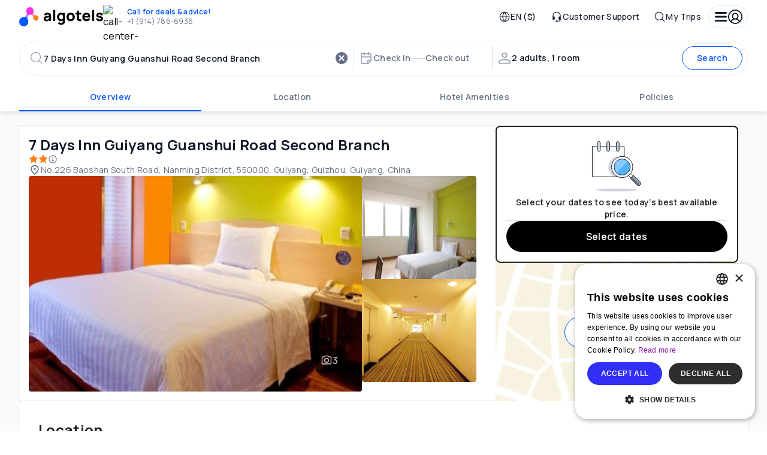

--- FILE ---
content_type: text/html
request_url: https://www.algotels.com/hotels/china_gui_guiyang/2140402_7-days-inn-guiyang-guanshui-road-second-branch
body_size: 122483
content:
<!DOCTYPE html><html lang="EN"><head><meta charSet="utf-8"/><meta name="viewport" content="width=device-width, initial-scale=1"/><link rel="preload" as="image" href="/images/algotels/logo.svg"/><link rel="preload" as="image" href="/images/algotels/call-center-avatar.avif"/><link rel="preload" as="image" href="https://photos.hotelbeds.com/giata/bigger/71/713922/713922a_hb_a_005.jpg"/><link rel="preload" as="image" href="https://photos.hotelbeds.com/giata/bigger/71/713922/713922a_hb_a_001.jpg"/><link rel="preload" as="image" href="https://photos.hotelbeds.com/giata/bigger/71/713922/713922a_hb_a_002.jpg"/><link rel="preload" as="image" href="/images/algotels/map-view.svg"/><link rel="preload" as="image" href="/images/algotels/footer-tripadvisor-logo.svg"/><link rel="preload" as="script" fetchPriority="low" href="/client.1200eda5bd3294b1.js"/><script async="" src="https://www.google.com/recaptcha/enterprise.js?render=6Le2d8sqAAAAALzbm3tU1IcQ9hhOOhcf1Xuw3oxS"></script><script async="" src="/js/riskified.js" data-domain="www.holisto.com" data-sessionid="23f981f3-4d79-46bb-95ff-70e7e7c24151"></script><script async="" src="/js/google-tag-manager.js" id="GTM-MCQK2Z34"></script><meta name="theme-color" content="#000000"/><meta name="description" content="Algotels"/><link rel="icon" type="image/png" href="/favicon-96x96.png" sizes="96x96"/><link rel="icon" type="image/svg+xml" href="/favicon.svg"/><link rel="shortcut icon" href="/favicon.ico"/><link rel="apple-touch-icon" sizes="180x180" href="/apple-touch-icon.png"/><meta name="apple-mobile-web-app-title" content="Algotels"/><link rel="manifest" href="/site.webmanifest"/><meta name="msapplication-TileColor" content="#ffc40d"/><meta name="theme-color" content="#ffffff"/><link rel="preconnect" href="https://i.travelapi.com"/><link rel="preconnect" href="https://images.traveluro.com"/><link rel="preconnect" href="https://fonts.googleapis.com"/><link rel="preconnect" href="https://fonts.gstatic.com" crossorigin="anonymous"/><meta http-equiv="Cache-Control" content="max-age: 31536000"/><title>Algotels: Better Hotel Deals</title><title>7 Days Inn Guiyang Guanshui Road Second Branch Details</title><link rel="canonical" href="https://www.algotels.com/hotels/china_cn_guiyang/2140402_7-days-inn-guiyang-guanshui-road-second-branch"/><script>window.dataLayer = window.dataLayer || [];</script><link rel="stylesheet" type="text/css" href="/css/81c17ca01cfcc0a7.css"/><link rel="stylesheet" type="text/css" href="/css/9095f1fd78129f8e.css"/><link rel="stylesheet" type="text/css" href="/css/abe18566b5fba0bc.css"/><link href="https://fonts.googleapis.com/css2?family=Manrope:wght@400..700&amp;display=swap" rel="stylesheet"/></head><body style="margin:0!important"><noscript><iframe title="googleTagManager" src="https://www.googletagmanager.com/ns.html?id=GTM-MCQK2Z34" height="0" width="0" style="display:none;visibility:hidden"></iframe></noscript><noscript>You need to enable JavaScript to run this app.</noscript><div id="TOAST_PORTAL"></div><div id="root"><style data-emotion="css-global 2jdtla">html{-webkit-font-smoothing:antialiased;-moz-osx-font-smoothing:grayscale;box-sizing:border-box;-webkit-text-size-adjust:100%;}*,*::before,*::after{box-sizing:inherit;}strong,b{font-weight:700;}body{margin:0;color:var(--mui-palette-text-primary);font-family:"Manrope";font-weight:400;font-size:16px;line-height:24px;letter-spacing:0.32px;font-style:normal;background-color:var(--mui-palette-background-default);}@media print{body{background-color:var(--mui-palette-common-white);}}body::backdrop{background-color:var(--mui-palette-background-default);}</style><div class="app-layout MuiBox-root css-0"><style data-emotion="css 1b6qv5l">.css-1b6qv5l{height:100dvh;width:auto;}</style><style data-emotion="css epadse">.css-epadse{display:-webkit-box;display:-webkit-flex;display:-ms-flexbox;display:flex;-webkit-flex-direction:column;-ms-flex-direction:column;flex-direction:column;height:100dvh;width:auto;}</style><div class="MuiStack-root css-epadse"><style data-emotion="css tw4vmx">.css-tw4vmx{position:relative;z-index:2;}</style><div class="css-tw4vmx"><style data-emotion="css rb40w8">.css-rb40w8{background-color:var(--mui-colors-background-neutral-0);color:var(--mui-colors-text-neutral-9);border-radius:0;box-sizing:border-box;box-shadow:var(--mui-elevations-shadows-m);position:relative;}@media (min-width:1200px){.css-rb40w8{padding-left:var(--mui-spacings-2xl);padding-right:var(--mui-spacings-2xl);}}.css-rb40w8 .header-with-slot__header-area{min-width:328px;-webkit-align-items:center;-webkit-box-align:center;-ms-flex-align:center;align-items:center;-webkit-box-pack:justify;-webkit-justify-content:space-between;justify-content:space-between;margin:auto;}@media (min-width:1200px){.css-rb40w8 .header-with-slot__header-area{max-width:1216px;}}.css-rb40w8 .header-with-slot__loader{position:absolute;left:0;bottom:0;width:100%;}</style><style data-emotion="css swkqow">.css-swkqow{background-color:var(--mui-colors-background-neutral-0);color:var(--mui-colors-text-neutral-9);border-radius:0;box-sizing:border-box;box-shadow:var(--mui-elevations-shadows-m);position:relative;}@media (min-width:1200px){.css-swkqow{padding-left:var(--mui-spacings-2xl);padding-right:var(--mui-spacings-2xl);}}.css-swkqow .header-with-slot__header-area{min-width:328px;-webkit-align-items:center;-webkit-box-align:center;-ms-flex-align:center;align-items:center;-webkit-box-pack:justify;-webkit-justify-content:space-between;justify-content:space-between;margin:auto;}@media (min-width:1200px){.css-swkqow .header-with-slot__header-area{max-width:1216px;}}.css-swkqow .header-with-slot__loader{position:absolute;left:0;bottom:0;width:100%;}</style><div class="MuiBox-root css-swkqow"><style data-emotion="css j7qwjs">.css-j7qwjs{display:-webkit-box;display:-webkit-flex;display:-ms-flexbox;display:flex;-webkit-flex-direction:column;-ms-flex-direction:column;flex-direction:column;}</style><div class="MuiStack-root header-with-slot__header-area css-j7qwjs"><style data-emotion="css ikjaxg">.css-ikjaxg{display:-webkit-box;display:-webkit-flex;display:-ms-flexbox;display:flex;-webkit-flex-direction:row;-ms-flex-direction:row;flex-direction:row;height:56px;width:100%;-webkit-box-pack:justify;-webkit-justify-content:space-between;justify-content:space-between;-webkit-align-items:center;-webkit-box-align:center;-ms-flex-align:center;align-items:center;}</style><div data-testid="desktop-menu" class="css-ikjaxg"><style data-emotion="css 1mwxr88">.css-1mwxr88{display:-webkit-box;display:-webkit-flex;display:-ms-flexbox;display:flex;-webkit-flex-direction:row;-ms-flex-direction:row;flex-direction:row;-webkit-align-items:center;-webkit-box-align:center;-ms-flex-align:center;align-items:center;gap:var(--mui-spacings-2xl);}</style><div class="css-1mwxr88"><style data-emotion="css hjh7xp">.css-hjh7xp{height:24px;}@media (min-width:1200px){.css-hjh7xp{height:32px;}}</style><style data-emotion="css axmatg">.css-axmatg{height:24px;}@media (min-width:1200px){.css-axmatg{height:32px;}}</style><div class="MuiBox-root css-axmatg"><a class="MuiBox-root css-0" aria-label="Logo" href="/" data-discover="true"><style data-emotion="css 14i7i05">.css-14i7i05{width:100%;height:100%;display:-webkit-box;display:-webkit-flex;display:-ms-flexbox;display:flex;-webkit-box-pack:center;-ms-flex-pack:center;-webkit-justify-content:center;justify-content:center;-webkit-align-items:center;-webkit-box-align:center;-ms-flex-align:center;align-items:center;background-color:inherit;}.css-14i7i05 .app-image__image{object-fit:cover;width:100%;height:100%;position:static;}</style><div class="css-14i7i05"><img src="/images/algotels/logo.svg" width="unset" alt="No Image" class="app-image app-image__image" style="width:unset"/></div></a></div><style data-emotion="css 17uj47w">.css-17uj47w{-webkit-flex-direction:row;-ms-flex-direction:row;flex-direction:row;cursor:pointer;background:var(--mui-colors-background-neutral-0);padding-right:var(--mui-spacings-s);gap:var(--mui-spacings-s);-webkit-align-items:center;-webkit-box-align:center;-ms-flex-align:center;align-items:center;}.css-17uj47w .support-banner__avatar-img{width:40px;height:40px;}.css-17uj47w .support-banner__content-wrapper{gap:var(--mui-spacings-xxs);}.css-17uj47w .support-banner__phone{color:var(--mui-colors-text-neutral-6);}.css-17uj47w .support-banner__highlight{color:var(--mui-colors-text-primary-interactive);}</style><style data-emotion="css lj42mo">.css-lj42mo{display:-webkit-box;display:-webkit-flex;display:-ms-flexbox;display:flex;-webkit-flex-direction:column;-ms-flex-direction:column;flex-direction:column;-webkit-flex-direction:row;-ms-flex-direction:row;flex-direction:row;cursor:pointer;background:var(--mui-colors-background-neutral-0);padding-right:var(--mui-spacings-s);gap:var(--mui-spacings-s);-webkit-align-items:center;-webkit-box-align:center;-ms-flex-align:center;align-items:center;}.css-lj42mo .support-banner__avatar-img{width:40px;height:40px;}.css-lj42mo .support-banner__content-wrapper{gap:var(--mui-spacings-xxs);}.css-lj42mo .support-banner__phone{color:var(--mui-colors-text-neutral-6);}.css-lj42mo .support-banner__highlight{color:var(--mui-colors-text-primary-interactive);}</style><div class="MuiStack-root support-banner css-lj42mo" role="button"><img alt="call-center-person" class="support-banner__avatar-img" src="/images/algotels/call-center-avatar.avif"/><div class="MuiStack-root support-banner__content-wrapper css-j7qwjs"><style data-emotion="css 12lohvm">.css-12lohvm{margin:0;font-size:12px;line-height:16px;font-weight:600;font-style:normal;font-family:"Manrope";}</style><span class="MuiTypography-root MuiTypography-caption1Semibold css-12lohvm"><span class="support-banner__highlight">Call for deals &amp; advice!</span></span><style data-emotion="css xm8pyu">.css-xm8pyu{margin:0;font-size:12px;line-height:16px;font-weight:400;font-style:normal;font-family:"Manrope";}</style><span class="MuiTypography-root MuiTypography-caption1 support-banner__phone css-xm8pyu">+1 (914) 786-6936</span></div></div></div><style data-emotion="css 1i3ateu">.css-1i3ateu{display:-webkit-box;display:-webkit-flex;display:-ms-flexbox;display:flex;-webkit-flex-direction:row;-ms-flex-direction:row;flex-direction:row;-webkit-align-items:center;-webkit-box-align:center;-ms-flex-align:center;align-items:center;gap:var(--mui-spacings-l);}</style><div class="css-1i3ateu"><style data-emotion="css 1n83vhj">.css-1n83vhj{font-family:"Roboto","Helvetica","Arial",sans-serif;font-weight:500;font-size:0.875rem;line-height:1.75;text-transform:uppercase;letter-spacing:0.02857em;min-width:64px;padding:6px 16px;border:0;border-radius:var(--mui-shape-borderRadius);-webkit-transition:background-color 250ms cubic-bezier(0.4, 0, 0.2, 1) 0ms,box-shadow 250ms cubic-bezier(0.4, 0, 0.2, 1) 0ms,border-color 250ms cubic-bezier(0.4, 0, 0.2, 1) 0ms,color 250ms cubic-bezier(0.4, 0, 0.2, 1) 0ms;transition:background-color 250ms cubic-bezier(0.4, 0, 0.2, 1) 0ms,box-shadow 250ms cubic-bezier(0.4, 0, 0.2, 1) 0ms,border-color 250ms cubic-bezier(0.4, 0, 0.2, 1) 0ms,color 250ms cubic-bezier(0.4, 0, 0.2, 1) 0ms;--variant-textColor:var(--mui-palette-primary-main);--variant-outlinedColor:var(--mui-palette-primary-main);--variant-outlinedBorder:rgba(var(--mui-palette-primary-mainChannel) / 0.5);--variant-containedColor:var(--mui-palette-primary-contrastText);--variant-containedBg:var(--mui-palette-primary-main);-webkit-transition:background-color 250ms cubic-bezier(0.4, 0, 0.2, 1) 0ms,box-shadow 250ms cubic-bezier(0.4, 0, 0.2, 1) 0ms,border-color 250ms cubic-bezier(0.4, 0, 0.2, 1) 0ms;transition:background-color 250ms cubic-bezier(0.4, 0, 0.2, 1) 0ms,box-shadow 250ms cubic-bezier(0.4, 0, 0.2, 1) 0ms,border-color 250ms cubic-bezier(0.4, 0, 0.2, 1) 0ms;box-sizing:content-box;font-size:14px;line-height:20px;font-weight:500;font-style:normal;font-family:"Manrope";letter-spacing:0.32px;color:var(--mui-colors-text-neutral-8);padding:var(--mui-spacings-s) var(--mui-spacings-m);text-transform:none;-webkit-text-decoration:none;text-decoration:none;height:var(--mui-sizing-iconSizing-m);display:-webkit-box;display:-webkit-flex;display:-ms-flexbox;display:flex;-webkit-box-pack:center;-ms-flex-pack:center;-webkit-justify-content:center;justify-content:center;-webkit-align-items:center;-webkit-box-align:center;-ms-flex-align:center;align-items:center;gap:var(--mui-spacings-s);border-radius:var(--mui-cornerRadiuses-brand);}.css-1n83vhj:hover{-webkit-text-decoration:none;text-decoration:none;}.css-1n83vhj.Mui-disabled{color:var(--mui-palette-action-disabled);}@media (hover: hover){.css-1n83vhj:hover{--variant-containedBg:var(--mui-palette-primary-dark);--variant-textBg:rgba(var(--mui-palette-primary-mainChannel) / calc(var(--mui-palette-action-hoverOpacity)));--variant-outlinedBorder:var(--mui-palette-primary-main);--variant-outlinedBg:rgba(var(--mui-palette-primary-mainChannel) / calc(var(--mui-palette-action-hoverOpacity)));}}.css-1n83vhj.MuiButton-loading{color:transparent;}.css-1n83vhj .MuiButton-startIcon>svg,.css-1n83vhj svg{font-size:var(--mui-sizing-iconSizing-m);}.css-1n83vhj:hover{background-color:var(--mui-colors-background-neutral-2);}.css-1n83vhj:focus-visible{background-color:var(--mui-colors-background-neutral-2);outline:var(--mui-outlines-m) var(--mui-colors-outline-primary-focus);}.css-1n83vhj:active.css-1n83vhj.with-active-state{background-color:var(--mui-colors-background-neutral-3);}.css-1n83vhj.active.css-1n83vhj.with-active-state{background-color:var(--mui-colors-background-neutral-3);}.css-1n83vhj .MuiButton-startIcon{margin:0;}</style><style data-emotion="css 1lt9miw">.css-1lt9miw{display:-webkit-inline-box;display:-webkit-inline-flex;display:-ms-inline-flexbox;display:inline-flex;-webkit-align-items:center;-webkit-box-align:center;-ms-flex-align:center;align-items:center;-webkit-box-pack:center;-ms-flex-pack:center;-webkit-justify-content:center;justify-content:center;position:relative;box-sizing:border-box;-webkit-tap-highlight-color:transparent;background-color:transparent;outline:0;border:0;margin:0;border-radius:0;padding:0;cursor:pointer;-webkit-user-select:none;-moz-user-select:none;-ms-user-select:none;user-select:none;vertical-align:middle;-moz-appearance:none;-webkit-appearance:none;-webkit-text-decoration:none;text-decoration:none;color:inherit;font-family:"Roboto","Helvetica","Arial",sans-serif;font-weight:500;font-size:0.875rem;line-height:1.75;text-transform:uppercase;letter-spacing:0.02857em;min-width:64px;padding:6px 16px;border:0;border-radius:var(--mui-shape-borderRadius);-webkit-transition:background-color 250ms cubic-bezier(0.4, 0, 0.2, 1) 0ms,box-shadow 250ms cubic-bezier(0.4, 0, 0.2, 1) 0ms,border-color 250ms cubic-bezier(0.4, 0, 0.2, 1) 0ms,color 250ms cubic-bezier(0.4, 0, 0.2, 1) 0ms;transition:background-color 250ms cubic-bezier(0.4, 0, 0.2, 1) 0ms,box-shadow 250ms cubic-bezier(0.4, 0, 0.2, 1) 0ms,border-color 250ms cubic-bezier(0.4, 0, 0.2, 1) 0ms,color 250ms cubic-bezier(0.4, 0, 0.2, 1) 0ms;--variant-textColor:var(--mui-palette-primary-main);--variant-outlinedColor:var(--mui-palette-primary-main);--variant-outlinedBorder:rgba(var(--mui-palette-primary-mainChannel) / 0.5);--variant-containedColor:var(--mui-palette-primary-contrastText);--variant-containedBg:var(--mui-palette-primary-main);-webkit-transition:background-color 250ms cubic-bezier(0.4, 0, 0.2, 1) 0ms,box-shadow 250ms cubic-bezier(0.4, 0, 0.2, 1) 0ms,border-color 250ms cubic-bezier(0.4, 0, 0.2, 1) 0ms;transition:background-color 250ms cubic-bezier(0.4, 0, 0.2, 1) 0ms,box-shadow 250ms cubic-bezier(0.4, 0, 0.2, 1) 0ms,border-color 250ms cubic-bezier(0.4, 0, 0.2, 1) 0ms;box-sizing:content-box;font-size:14px;line-height:20px;font-weight:500;font-style:normal;font-family:"Manrope";letter-spacing:0.32px;color:var(--mui-colors-text-neutral-8);padding:var(--mui-spacings-s) var(--mui-spacings-m);text-transform:none;-webkit-text-decoration:none;text-decoration:none;height:var(--mui-sizing-iconSizing-m);display:-webkit-box;display:-webkit-flex;display:-ms-flexbox;display:flex;-webkit-box-pack:center;-ms-flex-pack:center;-webkit-justify-content:center;justify-content:center;-webkit-align-items:center;-webkit-box-align:center;-ms-flex-align:center;align-items:center;gap:var(--mui-spacings-s);border-radius:var(--mui-cornerRadiuses-brand);}.css-1lt9miw::-moz-focus-inner{border-style:none;}.css-1lt9miw.Mui-disabled{pointer-events:none;cursor:default;}@media print{.css-1lt9miw{-webkit-print-color-adjust:exact;color-adjust:exact;}}.css-1lt9miw:hover{-webkit-text-decoration:none;text-decoration:none;}.css-1lt9miw.Mui-disabled{color:var(--mui-palette-action-disabled);}@media (hover: hover){.css-1lt9miw:hover{--variant-containedBg:var(--mui-palette-primary-dark);--variant-textBg:rgba(var(--mui-palette-primary-mainChannel) / calc(var(--mui-palette-action-hoverOpacity)));--variant-outlinedBorder:var(--mui-palette-primary-main);--variant-outlinedBg:rgba(var(--mui-palette-primary-mainChannel) / calc(var(--mui-palette-action-hoverOpacity)));}}.css-1lt9miw.MuiButton-loading{color:transparent;}.css-1lt9miw .MuiButton-startIcon>svg,.css-1lt9miw svg{font-size:var(--mui-sizing-iconSizing-m);}.css-1lt9miw:hover{background-color:var(--mui-colors-background-neutral-2);}.css-1lt9miw:focus-visible{background-color:var(--mui-colors-background-neutral-2);outline:var(--mui-outlines-m) var(--mui-colors-outline-primary-focus);}.css-1lt9miw:active.css-1lt9miw.with-active-state{background-color:var(--mui-colors-background-neutral-3);}.css-1lt9miw.active.css-1lt9miw.with-active-state{background-color:var(--mui-colors-background-neutral-3);}.css-1lt9miw .MuiButton-startIcon{margin:0;}</style><button class="MuiButtonBase-root MuiButton-root MuiButton-menu-item MuiButton-menu-itemPrimary MuiButton-sizeMedium MuiButton-menu-itemSizeMedium MuiButton-colorPrimary MuiButton-root MuiButton-menu-item MuiButton-menu-itemPrimary MuiButton-sizeMedium MuiButton-menu-itemSizeMedium MuiButton-colorPrimary menu-item-button css-1lt9miw" tabindex="0" type="button" aria-label="Change language and currency (currently: EN, $)"><style data-emotion="css 1ygddt1">.css-1ygddt1{display:inherit;margin-right:8px;margin-left:-4px;}.css-1ygddt1>*:nth-of-type(1){font-size:20px;}</style><span class="MuiButton-icon MuiButton-startIcon MuiButton-iconSizeMedium css-1ygddt1"><style data-emotion="css 8mcbwj">.css-8mcbwj{-webkit-user-select:none;-moz-user-select:none;-ms-user-select:none;user-select:none;width:1em;height:1em;display:inline-block;-webkit-flex-shrink:0;-ms-flex-negative:0;flex-shrink:0;-webkit-transition:fill 300ms cubic-bezier(0.4, 0, 0.2, 1) 0ms;transition:fill 300ms cubic-bezier(0.4, 0, 0.2, 1) 0ms;font-size:1.5rem;}</style><svg class="MuiSvgIcon-root MuiSvgIcon-fontSizeMedium globe-icon css-8mcbwj" focusable="false" aria-hidden="true" viewBox="0 0 24 24" width="24" height="24" fill="none" xmlns="http://www.w3.org/2000/svg"><path fill-rule="evenodd" clip-rule="evenodd" d="M11.5152 2.01998C9.35381 2.11417 7.29497 2.91686 5.57574 4.33561C5.29925 4.56378 4.5519 5.31062 4.32358 5.58692C3.05438 7.12283 2.29066 8.89511 2.05956 10.8408C1.98015 11.5093 1.98015 12.501 2.05956 13.1694C2.29058 15.1145 3.06218 16.9042 4.32459 18.4233C4.55394 18.6993 5.10505 19.2621 5.39346 19.5149C7.34772 21.2276 9.8412 22.1044 12.4326 21.9901C14.3772 21.9042 16.1715 21.2949 17.7561 20.1821C18.6742 19.5374 19.5357 18.6764 20.1808 17.759C21.4597 15.9404 22.0881 13.791 21.99 11.5712C21.9171 9.92078 21.4816 8.42786 20.6498 6.97728C20.063 5.95392 19.1399 4.89519 18.1743 4.13797C17.5681 3.66268 16.8407 3.2182 16.1799 2.91943C15.1879 2.47084 14.2151 2.19785 13.1647 2.07328C12.9241 2.04475 12.0089 1.99195 11.9125 2.00104C11.8948 2.00271 11.716 2.01124 11.5152 2.01998ZM10.4221 3.4909C10.3986 3.4963 10.2683 3.52495 10.1326 3.55456C6.69719 4.30491 4.0278 7.11344 3.45524 10.58C3.422 10.7813 3.38282 11.0974 3.37291 11.2444L3.36712 11.3301L5.57001 11.3356L7.77292 11.341L7.78317 11.2927C7.78881 11.2661 7.80418 11.1383 7.81733 11.0086C7.96645 9.53805 8.3808 7.90844 8.96973 6.47625C9.36595 5.51273 9.93204 4.43471 10.432 3.69169C10.5032 3.58581 10.5615 3.49396 10.5615 3.48762C10.5615 3.4745 10.486 3.47626 10.4221 3.4909ZM13.4351 3.4849C13.4351 3.49274 13.4934 3.58581 13.5646 3.69169C14.0712 4.44463 14.6575 5.56523 15.0439 6.51911C15.6241 7.95169 16.0145 9.47969 16.1689 10.9229C16.1878 11.0997 16.2078 11.2661 16.2135 11.2926L16.2236 11.3408H18.4213H20.6189V11.2376C20.6189 11.1809 20.6045 11.0253 20.5869 10.8918C20.3054 8.75895 19.2683 6.84377 17.6328 5.43646C16.5514 4.50598 15.2675 3.86463 13.864 3.55381C13.5588 3.48625 13.4351 3.46636 13.4351 3.4849ZM11.7244 4.17791C10.661 5.75218 9.91866 7.43628 9.47943 9.2708C9.34198 9.84503 9.19019 10.7295 9.15455 11.164L9.14004 11.3408H11.9983H14.8566L14.8421 11.164C14.8229 10.9301 14.7344 10.33 14.6659 9.9693C14.3271 8.18592 13.6819 6.48943 12.7424 4.91188C12.5388 4.57014 12.0231 3.79753 11.9984 3.79753C11.989 3.79753 11.8657 3.96869 11.7244 4.17791ZM3.37553 12.6855C3.36584 12.7572 3.40592 13.1316 3.45524 13.4302C3.99673 16.7087 6.43241 19.4307 9.62871 20.3295C10.049 20.4476 10.5615 20.5553 10.5615 20.5253C10.5615 20.5175 10.5032 20.4244 10.432 20.3186C9.93341 19.5776 9.36488 18.4949 8.96973 17.534C8.3808 16.1018 7.96645 14.4722 7.81733 13.0016C7.80418 12.872 7.78883 12.7442 7.78319 12.7177L7.77296 12.6694H5.57533C4.36662 12.6694 3.37671 12.6767 3.37553 12.6855ZM9.15455 12.8462C9.19019 13.2808 9.34198 14.1652 9.47943 14.7394C9.85685 16.3158 10.465 17.7945 11.3119 19.1948C11.5089 19.5204 11.9758 20.2127 11.9984 20.2127C12.0231 20.2127 12.5388 19.4401 12.7424 19.0984C13.7966 17.3282 14.477 15.4159 14.7742 13.3873C14.8035 13.187 14.8341 12.9435 14.8421 12.8462L14.8566 12.6694H11.9983H9.14004L9.15455 12.8462ZM16.2135 12.7177C16.2078 12.7442 16.1878 12.9105 16.1689 13.0873C16.0145 14.5306 15.6241 16.0586 15.0439 17.4911C14.6575 18.445 14.0712 19.5656 13.5646 20.3186C13.4934 20.4244 13.4351 20.5175 13.4351 20.5253C13.4351 20.5438 13.5581 20.5241 13.864 20.4566C15.2608 20.1484 16.5533 19.5026 17.6328 18.5738C19.2683 17.1665 20.3054 15.2513 20.5869 13.1184C20.6045 12.985 20.6189 12.8293 20.6189 12.7726V12.6694H18.4213H16.2236L16.2135 12.7177Z" fill="currentColor"></path></svg></span>EN ($)</button><style data-emotion="css 1w62wic">.css-1w62wic{box-sizing:content-box;font-size:14px;line-height:20px;font-weight:500;font-style:normal;font-family:"Manrope";letter-spacing:0.32px;color:var(--mui-colors-text-neutral-8);padding:var(--mui-spacings-s) var(--mui-spacings-m);text-transform:none;-webkit-text-decoration:none;text-decoration:none;height:var(--mui-sizing-iconSizing-m);display:-webkit-box;display:-webkit-flex;display:-ms-flexbox;display:flex;-webkit-box-pack:center;-ms-flex-pack:center;-webkit-justify-content:center;justify-content:center;-webkit-align-items:center;-webkit-box-align:center;-ms-flex-align:center;align-items:center;gap:var(--mui-spacings-s);border-radius:var(--mui-cornerRadiuses-brand);}.css-1w62wic .MuiButton-startIcon>svg,.css-1w62wic svg{font-size:var(--mui-sizing-iconSizing-m);}.css-1w62wic:hover{background-color:var(--mui-colors-background-neutral-2);}.css-1w62wic:focus-visible{background-color:var(--mui-colors-background-neutral-2);outline:var(--mui-outlines-m) var(--mui-colors-outline-primary-focus);}.css-1w62wic:active.css-1w62wic.with-active-state{background-color:var(--mui-colors-background-neutral-3);}.css-1w62wic.active.css-1w62wic.with-active-state{background-color:var(--mui-colors-background-neutral-3);}.css-1w62wic.menu-item-link--left{-webkit-box-pack:left;-ms-flex-pack:left;-webkit-justify-content:left;justify-content:left;}.css-1w62wic .menu-item-link__label{-webkit-flex-direction:row;-ms-flex-direction:row;flex-direction:row;gap:var(--mui-spacings-s);-webkit-align-items:center;-webkit-box-align:center;-ms-flex-align:center;align-items:center;}</style><a class="menu-item-link menu-item-link--center css-1w62wic" href="/contact-us" data-discover="true"><span class="MuiStack-root menu-item-link__label css-j7qwjs"><svg class="MuiSvgIcon-root MuiSvgIcon-fontSizeMedium css-8mcbwj" focusable="false" aria-hidden="true" viewBox="0 0 16 16" width="16" height="16" fill="none" xmlns="http://www.w3.org/2000/svg"><g id="icons/headset"><path id="Vector" d="M8.00008 2.22214C6.82134 2.22214 5.69088 2.69039 4.85738 3.52389C4.02389 4.35738 3.55564 5.48785 3.55564 6.66659V7.55547H4.44453C4.68027 7.55547 4.90637 7.64913 5.07306 7.81582C5.23976 7.98252 5.33341 8.20862 5.33341 8.44436V11.111C5.33341 11.3468 5.23976 11.5729 5.07306 11.7396C4.90637 11.9063 4.68027 11.9999 4.44453 11.9999H3.55564C3.31989 11.9999 3.0938 11.9063 2.9271 11.7396C2.7604 11.5729 2.66675 11.3468 2.66675 11.111V6.66659C2.66675 5.9662 2.8047 5.27268 3.07272 4.62561C3.34075 3.97854 3.7336 3.3906 4.22885 2.89535C4.72409 2.4001 5.31203 2.00725 5.9591 1.73923C6.60617 1.4712 7.2997 1.33325 8.00008 1.33325C8.70046 1.33325 9.39399 1.4712 10.0411 1.73923C10.6881 2.00725 11.2761 2.4001 11.7713 2.89535C12.2666 3.3906 12.6594 3.97854 12.9274 4.62561C13.1955 5.27268 13.3334 5.9662 13.3334 6.66659V11.9999C13.3334 12.5893 13.0993 13.1545 12.6825 13.5713C12.2658 13.988 11.7006 14.2221 11.1112 14.2221H9.2143C9.13629 14.3573 9.02408 14.4695 8.88896 14.5475C8.75383 14.6255 8.60055 14.6666 8.44453 14.6666H7.55564C7.31989 14.6666 7.0938 14.5729 6.9271 14.4062C6.7604 14.2395 6.66675 14.0134 6.66675 13.7777C6.66675 13.5419 6.7604 13.3159 6.9271 13.1492C7.0938 12.9825 7.31989 12.8888 7.55564 12.8888H8.44453C8.60055 12.8888 8.75383 12.9299 8.88896 13.0079C9.02408 13.0859 9.13629 13.1981 9.2143 13.3333H11.1112C11.4648 13.3333 11.804 13.1928 12.054 12.9427C12.304 12.6927 12.4445 12.3535 12.4445 11.9999H11.5556C11.3199 11.9999 11.0938 11.9063 10.9271 11.7396C10.7604 11.5729 10.6667 11.3468 10.6667 11.111V8.44436C10.6667 8.20862 10.7604 7.98252 10.9271 7.81582C11.0938 7.64913 11.3199 7.55547 11.5556 7.55547H12.4445V6.66659C12.4445 6.08293 12.3296 5.50499 12.1062 4.96577C11.8829 4.42655 11.5555 3.93659 11.1428 3.52389C10.7301 3.11118 10.2401 2.78381 9.7009 2.56045C9.16167 2.3371 8.58373 2.22214 8.00008 2.22214Z" fill="currentColor"></path></g></svg>Customer Support</span></a><button class="MuiButtonBase-root MuiButton-root MuiButton-menu-item MuiButton-menu-itemPrimary MuiButton-sizeMedium MuiButton-menu-itemSizeMedium MuiButton-colorPrimary MuiButton-root MuiButton-menu-item MuiButton-menu-itemPrimary MuiButton-sizeMedium MuiButton-menu-itemSizeMedium MuiButton-colorPrimary menu-item-button css-1lt9miw" tabindex="0" type="button"><span class="MuiButton-icon MuiButton-startIcon MuiButton-iconSizeMedium css-1ygddt1"><svg class="MuiSvgIcon-root MuiSvgIcon-fontSizeMedium css-8mcbwj" focusable="false" aria-hidden="true" viewBox="0 0 24 24" width="24" height="24" fill="none" xmlns="http://www.w3.org/2000/svg"><path fill-rule="evenodd" clip-rule="evenodd" d="M10.1051 2.02042C9.10767 2.0698 8.12562 2.29912 7.17736 2.70409C5.18566 3.55468 3.54709 5.19259 2.69615 7.18348C2.04185 8.71429 1.84649 10.3522 2.11974 12.0163C2.26936 12.9275 2.64462 13.9832 3.10255 14.781C4.46583 17.1562 6.79973 18.7239 9.48218 19.0663C10.1448 19.1508 10.9842 19.1508 11.6477 19.0663C13.2332 18.8643 14.7219 18.2288 15.9571 17.2267L16.1287 17.0875L18.5407 19.4939C21.2312 22.1781 21.0292 21.9975 21.3397 21.9975C21.5259 21.9975 21.6472 21.9496 21.7869 21.8208C21.9312 21.6878 21.9973 21.5378 21.9973 21.3435C21.9973 21.0291 22.181 21.2346 19.4928 18.5422L17.0854 16.1312L17.2246 15.9597C18.1171 14.8605 18.7346 13.5254 18.9888 12.1449C19.3959 9.93435 18.9342 7.68093 17.6931 5.82137C16.2972 3.72982 14.0974 2.37905 11.5726 2.06311C11.4002 2.04153 10.5819 1.99427 10.4899 2.00057C10.4663 2.00218 10.2932 2.01112 10.1051 2.02042ZM10.1468 3.35979C10.0997 3.36446 9.95494 3.37837 9.82523 3.39073C7.40683 3.62095 5.21501 5.13239 4.11337 7.32951C3.71503 8.12396 3.4847 8.90795 3.37865 9.83028C3.34375 10.1339 3.34371 11.0049 3.37859 11.3091C3.50438 12.4058 3.82575 13.366 4.37736 14.2933C4.95634 15.2667 5.8656 16.1755 6.83961 16.7546C7.76606 17.3054 8.69464 17.6172 9.81451 17.7536C10.3041 17.8133 11.1686 17.7862 11.7441 17.6931C12.674 17.5428 13.6424 17.173 14.4382 16.6644C16.1734 15.5554 17.3671 13.7515 17.6912 11.7484C17.7844 11.1731 17.8115 10.3089 17.7518 9.81956C17.6153 8.70017 17.3035 7.77231 16.7524 6.84587C16.174 5.87345 15.263 4.96289 14.2901 4.38462C13.3838 3.84596 12.4509 3.52779 11.4011 3.39939C11.1441 3.36797 10.3255 3.34213 10.1468 3.35979Z" fill="currentColor"></path></svg></span>My Trips</button><style data-emotion="css dquc1o">.css-dquc1o{box-sizing:content-box;font-size:16px;line-height:24px;font-weight:500;font-style:normal;font-family:"Manrope";letter-spacing:0.32px;color:var(--mui-colors-text-neutral-8);padding:var(--mui-spacings-s);text-transform:none;-webkit-text-decoration:none;text-decoration:none;height:var(--mui-sizing-iconSizing-m);display:-webkit-box;display:-webkit-flex;display:-ms-flexbox;display:flex;-webkit-box-pack:center;-ms-flex-pack:center;-webkit-justify-content:center;justify-content:center;-webkit-align-items:center;-webkit-box-align:center;-ms-flex-align:center;align-items:center;gap:var(--mui-spacings-s);border-radius:var(--mui-cornerRadiuses-brand);border:var(--mui-outlines-s) var(--mui-colors-outline-neutral-3);background-color:var(--mui-colors-background-neutral-0);cursor:pointer;}.css-dquc1o:hover{background-color:var(--mui-colors-background-neutral-2);}.css-dquc1o:focus-visible{background-color:var(--mui-colors-background-neutral-2);outline:var(--mui-outlines-m) var(--mui-colors-outline-primary-focus);}.css-dquc1o:active{background-color:var(--mui-colors-background-neutral-3);}.css-dquc1o.active{background-color:var(--mui-colors-background-neutral-3);}</style><button aria-label="Open log in modal" class="css-dquc1o"><svg class="MuiSvgIcon-root MuiSvgIcon-fontSizeMedium menu-hanburger-icon css-8mcbwj" focusable="false" aria-hidden="true" viewBox="0 0 24 24" width="24" height="24" fill="none" xmlns="http://www.w3.org/2000/svg"><path fill-rule="evenodd" clip-rule="evenodd" d="M2 5.45455C2 4.65123 2.63959 4 3.42857 4H20.5714C21.3604 4 22 4.65123 22 5.45455C22 6.25786 21.3604 6.90909 20.5714 6.90909H3.42857C2.63959 6.90909 2 6.25786 2 5.45455ZM2 12C2 11.1967 2.63959 10.5455 3.42857 10.5455H20.5714C21.3604 10.5455 22 11.1967 22 12C22 12.8033 21.3604 13.4545 20.5714 13.4545H3.42857C2.63959 13.4545 2 12.8033 2 12ZM3.42857 17.0909C2.63959 17.0909 2 17.7421 2 18.5455C2 19.3488 2.63959 20 3.42857 20H20.5714C21.3604 20 22 19.3488 22 18.5455C22 17.7421 21.3604 17.0909 20.5714 17.0909H3.42857Z" fill="currentColor"></path></svg><svg class="MuiSvgIcon-root MuiSvgIcon-fontSizeMedium css-8mcbwj" focusable="false" aria-hidden="true" viewBox="0 0 24 24" width="24" height="24" fill="none" xmlns="http://www.w3.org/2000/svg"><g clip-path="url(#clip0_10970_7732)"><path d="M12.0089 0.00012207C2.77822 0.00012207 -2.99097 10.0001 1.62439 18.0001C6.23974 26.0001 17.7781 26.0001 22.3935 18.0001C23.4459 16.1759 24 14.1066 24 12.0001C23.993 5.3756 18.6285 0.00712462 12.0089 0.00012207ZM5.79204 20.0194C8.69408 15.4773 15.3238 15.4773 18.2258 20.0194C14.5691 22.8654 9.44878 22.8654 5.79204 20.0194ZM8.31939 11.077C8.31939 8.2347 11.394 6.45824 13.8537 7.87942C16.3134 9.30058 16.3134 12.8535 13.8537 14.2747C13.2929 14.5987 12.6565 14.7693 12.0089 14.7694C9.97119 14.7694 8.31939 13.1163 8.31939 11.077ZM19.591 18.7397C18.5623 17.2479 17.1157 16.0938 15.4333 15.4224C18.7802 12.7844 18.0183 7.50981 14.062 5.9282C10.1056 4.3466 5.92206 7.64415 6.53154 11.8638C6.73458 13.2696 7.46957 14.5436 8.58457 15.4224C6.90215 16.0938 5.45564 17.2479 4.42691 18.7397C-0.763375 12.8987 2.31105 3.62526 9.96089 2.04749C17.6107 0.469723 24.0986 7.77098 21.639 15.1898C21.2046 16.5001 20.5077 17.708 19.591 18.7397Z" fill="currentColor"></path></g><defs><clipPath id="clip0_10970_7732"><rect width="24" height="24" fill="white"></rect></clipPath></defs></svg></button></div></div><style data-emotion="css qczvrv">.css-qczvrv{width:100%;padding:0 var(--mui-spacings-m);}@media (min-width:1200px){.css-qczvrv{padding:var(--mui-spacings-m) 0;}}</style><style data-emotion="css e2mmly">.css-e2mmly{display:-webkit-box;display:-webkit-flex;display:-ms-flexbox;display:flex;-webkit-flex-direction:column;-ms-flex-direction:column;flex-direction:column;width:100%;padding:0 var(--mui-spacings-m);}@media (min-width:1200px){.css-e2mmly{padding:var(--mui-spacings-m) 0;}}</style><div class="MuiStack-root css-e2mmly"><div><style data-emotion="css 1cp8tqw">.css-1cp8tqw{display:-webkit-box;display:-webkit-flex;display:-ms-flexbox;display:flex;-webkit-flex-direction:row;-ms-flex-direction:row;flex-direction:row;padding:var(--mui-spacings-m);background-color:var(--mui-colors-background-neutral-0);border:var(--mui-outlines-s) var(--mui-colors-outline-neutral-3);border-radius:var(--mui-cornerRadiuses-brand);gap:var(--mui-spacings-l);-webkit-align-items:center;-webkit-box-align:center;-ms-flex-align:center;align-items:center;position:relative;z-index:1;}.css-1cp8tqw .desktop-search-bar__data-range-wrapper{-webkit-flex-shrink:0;-ms-flex-negative:0;flex-shrink:0;width:-webkit-fit-content;width:-moz-fit-content;width:fit-content;height:-webkit-fit-content;height:-moz-fit-content;height:fit-content;}.css-1cp8tqw.desktop-search-bar--compact{padding:var(--mui-spacings-s);}.css-1cp8tqw.desktop-search-bar--compact .desktop-search-bar__button{min-width:auto;}.css-1cp8tqw .desktop-search-bar__divider{color:var(--mui-colors-outline-neutral-4);}.css-1cp8tqw.css-1cp8tqw .desktop-search-bar__button{white-space:nowrap;width:150px;}</style><form role="search" class="desktop-search-bar desktop-search-bar--compact css-1cp8tqw"><style data-emotion="css 2niyfr">.css-2niyfr{-webkit-flex-direction:row;-ms-flex-direction:row;flex-direction:row;gap:var(--mui-spacings-l);cursor:text;padding:var(--mui-spacings-xs) var(--mui-spacings-l);border-radius:var(--mui-cornerRadiuses-brand);background:var(--mui-colors-background-neutral-0);width:100%;}.css-2niyfr.desktop-location-input--compact{padding:var(--mui-spacings-xs) var(--mui-spacings-s);gap:var(--mui-spacings-s);-webkit-align-items:center;-webkit-box-align:center;-ms-flex-align:center;align-items:center;}.css-2niyfr.desktop-location-input--compact .desktop-location-input__data .desktop-location-input__input .MuiInputBase-root input.MuiInputBase-input{font-size:14px;line-height:20px;font-weight:600;font-style:normal;font-family:"Manrope";letter-spacing:0.32px;}.css-2niyfr.desktop-location-input--compact .desktop-location-input__data .desktop-location-input__input .MuiInputBase-root input.MuiInputBase-input::-webkit-input-placeholder{font-size:14px;line-height:20px;font-weight:600;font-style:normal;font-family:"Manrope";letter-spacing:0.32px;color:var(--mui-colors-text-neutral-6);}.css-2niyfr.desktop-location-input--compact .desktop-location-input__data .desktop-location-input__input .MuiInputBase-root input.MuiInputBase-input::-moz-placeholder{font-size:14px;line-height:20px;font-weight:600;font-style:normal;font-family:"Manrope";letter-spacing:0.32px;color:var(--mui-colors-text-neutral-6);}.css-2niyfr.desktop-location-input--compact .desktop-location-input__data .desktop-location-input__input .MuiInputBase-root input.MuiInputBase-input:-ms-input-placeholder{font-size:14px;line-height:20px;font-weight:600;font-style:normal;font-family:"Manrope";letter-spacing:0.32px;color:var(--mui-colors-text-neutral-6);}.css-2niyfr.desktop-location-input--compact .desktop-location-input__data .desktop-location-input__input .MuiInputBase-root input.MuiInputBase-input::placeholder,.css-2niyfr.desktop-location-input--compact .desktop-location-input__data .desktop-location-input__input .MuiInputBase-root input.MuiInputBase-input::-webkit-input-placeholder{font-size:14px;line-height:20px;font-weight:600;font-style:normal;font-family:"Manrope";letter-spacing:0.32px;color:var(--mui-colors-text-neutral-6);}@media (hover: hover){.css-2niyfr.desktop-location-input--compact .desktop-location-input__data .desktop-location-input__input .MuiInputBase-root:hover input.MuiInputBase-input::-webkit-input-placeholder{font-size:14px;line-height:20px;font-weight:600;font-style:normal;font-family:"Manrope";letter-spacing:0.32px;color:var(--mui-colors-text-neutral-6);}.css-2niyfr.desktop-location-input--compact .desktop-location-input__data .desktop-location-input__input .MuiInputBase-root:hover input.MuiInputBase-input::-moz-placeholder{font-size:14px;line-height:20px;font-weight:600;font-style:normal;font-family:"Manrope";letter-spacing:0.32px;color:var(--mui-colors-text-neutral-6);}.css-2niyfr.desktop-location-input--compact .desktop-location-input__data .desktop-location-input__input .MuiInputBase-root:hover input.MuiInputBase-input:-ms-input-placeholder{font-size:14px;line-height:20px;font-weight:600;font-style:normal;font-family:"Manrope";letter-spacing:0.32px;color:var(--mui-colors-text-neutral-6);}.css-2niyfr.desktop-location-input--compact .desktop-location-input__data .desktop-location-input__input .MuiInputBase-root:hover input.MuiInputBase-input::placeholder,.css-2niyfr.desktop-location-input--compact .desktop-location-input__data .desktop-location-input__input .MuiInputBase-root:hover input.MuiInputBase-input::-webkit-input-placeholder{font-size:14px;line-height:20px;font-weight:600;font-style:normal;font-family:"Manrope";letter-spacing:0.32px;color:var(--mui-colors-text-neutral-6);}}.css-2niyfr.desktop-location-input--compact .desktop-location-input__data .desktop-location-input__input .MuiInputBase-root.Mui-focused input.MuiInputBase-input{font-family:"Manrope";font-weight:400;font-size:14px;line-height:20px;letter-spacing:0.32px;font-style:normal;}.css-2niyfr:hover{background:var(--mui-colors-background-neutral-1);}.css-2niyfr:focus-within{background:var(--mui-colors-background-neutral-0);outline:var(--mui-outlines-m) var(--mui-colors-outline-primary-focus);}.css-2niyfr .desktop-location-input__data{width:100%;-webkit-flex-direction:column;-ms-flex-direction:column;flex-direction:column;gap:var(--mui-spacings-xs);}.css-2niyfr .desktop-location-input__data .desktop-location-input__label{color:var(--mui-colors-text-neutral-6);}.css-2niyfr .desktop-location-input__data .desktop-location-input__input{width:100%;}.css-2niyfr .desktop-location-input__data .desktop-location-input__input .MuiInputBase-root{box-shadow:none;border:none;border-radius:0;padding:0;}.css-2niyfr .desktop-location-input__data .desktop-location-input__input .MuiInputBase-root fieldset{border:none;}.css-2niyfr .desktop-location-input__data .desktop-location-input__input .MuiInputBase-root input.MuiInputBase-input{font-size:16px;line-height:24px;font-weight:600;font-style:normal;font-family:"Manrope";letter-spacing:0.32px;color:var(--mui-colors-text-neutral-8);padding:0;}.css-2niyfr .desktop-location-input__data .desktop-location-input__input .MuiInputBase-root input.MuiInputBase-input::-webkit-input-placeholder{font-size:16px;line-height:24px;font-weight:600;font-style:normal;font-family:"Manrope";letter-spacing:0.32px;color:var(--mui-colors-text-neutral-8);opacity:1;}.css-2niyfr .desktop-location-input__data .desktop-location-input__input .MuiInputBase-root input.MuiInputBase-input::-moz-placeholder{font-size:16px;line-height:24px;font-weight:600;font-style:normal;font-family:"Manrope";letter-spacing:0.32px;color:var(--mui-colors-text-neutral-8);opacity:1;}.css-2niyfr .desktop-location-input__data .desktop-location-input__input .MuiInputBase-root input.MuiInputBase-input:-ms-input-placeholder{font-size:16px;line-height:24px;font-weight:600;font-style:normal;font-family:"Manrope";letter-spacing:0.32px;color:var(--mui-colors-text-neutral-8);opacity:1;}.css-2niyfr .desktop-location-input__data .desktop-location-input__input .MuiInputBase-root input.MuiInputBase-input::placeholder,.css-2niyfr .desktop-location-input__data .desktop-location-input__input .MuiInputBase-root input.MuiInputBase-input::-webkit-input-placeholder{font-size:16px;line-height:24px;font-weight:600;font-style:normal;font-family:"Manrope";letter-spacing:0.32px;color:var(--mui-colors-text-neutral-8);opacity:1;}@media (hover: hover){.css-2niyfr .desktop-location-input__data .desktop-location-input__input .MuiInputBase-root:hover fieldset{border:none;}.css-2niyfr .desktop-location-input__data .desktop-location-input__input .MuiInputBase-root:hover input.MuiInputBase-input::-webkit-input-placeholder{font-size:16px;line-height:24px;font-weight:600;font-style:normal;font-family:"Manrope";letter-spacing:0.32px;color:var(--mui-colors-text-neutral-8);opacity:1;}.css-2niyfr .desktop-location-input__data .desktop-location-input__input .MuiInputBase-root:hover input.MuiInputBase-input::-moz-placeholder{font-size:16px;line-height:24px;font-weight:600;font-style:normal;font-family:"Manrope";letter-spacing:0.32px;color:var(--mui-colors-text-neutral-8);opacity:1;}.css-2niyfr .desktop-location-input__data .desktop-location-input__input .MuiInputBase-root:hover input.MuiInputBase-input:-ms-input-placeholder{font-size:16px;line-height:24px;font-weight:600;font-style:normal;font-family:"Manrope";letter-spacing:0.32px;color:var(--mui-colors-text-neutral-8);opacity:1;}.css-2niyfr .desktop-location-input__data .desktop-location-input__input .MuiInputBase-root:hover input.MuiInputBase-input::placeholder,.css-2niyfr .desktop-location-input__data .desktop-location-input__input .MuiInputBase-root:hover input.MuiInputBase-input::-webkit-input-placeholder{font-size:16px;line-height:24px;font-weight:600;font-style:normal;font-family:"Manrope";letter-spacing:0.32px;color:var(--mui-colors-text-neutral-8);opacity:1;}}.css-2niyfr .desktop-location-input__data .desktop-location-input__input .MuiInputBase-root.Mui-focused fieldset{border:none;box-shadow:none;}.css-2niyfr .desktop-location-input__data .desktop-location-input__input .MuiInputBase-root.Mui-focused input.MuiInputBase-input{font-family:"Manrope";font-weight:400;font-size:16px;line-height:24px;letter-spacing:0.32px;font-style:normal;}.css-2niyfr .desktop-location-input__data .desktop-location-input__input .MuiInputBase-root.Mui-focused input.MuiInputBase-input::-webkit-input-placeholder{opacity:0;}.css-2niyfr .desktop-location-input__data .desktop-location-input__input .MuiInputBase-root.Mui-focused input.MuiInputBase-input::-moz-placeholder{opacity:0;}.css-2niyfr .desktop-location-input__data .desktop-location-input__input .MuiInputBase-root.Mui-focused input.MuiInputBase-input:-ms-input-placeholder{opacity:0;}.css-2niyfr .desktop-location-input__data .desktop-location-input__input .MuiInputBase-root.Mui-focused input.MuiInputBase-input::placeholder,.css-2niyfr .desktop-location-input__data .desktop-location-input__input .MuiInputBase-root.Mui-focused input.MuiInputBase-input::-webkit-input-placeholder{opacity:0;}.css-2niyfr .desktop-location-input__icon-container{-webkit-align-items:center;-webkit-box-align:center;-ms-flex-align:center;align-items:center;-webkit-box-pack:center;-ms-flex-pack:center;-webkit-justify-content:center;justify-content:center;}.css-2niyfr .desktop-location-input__icon-container .desktop-location-input__icon{color:var(--mui-colors-text-neutral-5);font-size:var(--mui-sizing-iconSizing-l);}.css-2niyfr .desktop-location-input__clear{-webkit-align-items:center;-webkit-box-align:center;-ms-flex-align:center;align-items:center;-webkit-box-pack:center;-ms-flex-pack:center;-webkit-justify-content:center;justify-content:center;}.css-2niyfr .desktop-location-input__clear .desktop-location-input__icon{color:var(--mui-colors-text-neutral-5);font-size:var(--mui-sizing-iconSizing-l);}</style><style data-emotion="css ork4fa">.css-ork4fa{display:-webkit-box;display:-webkit-flex;display:-ms-flexbox;display:flex;-webkit-flex-direction:column;-ms-flex-direction:column;flex-direction:column;-webkit-flex-direction:row;-ms-flex-direction:row;flex-direction:row;gap:var(--mui-spacings-l);cursor:text;padding:var(--mui-spacings-xs) var(--mui-spacings-l);border-radius:var(--mui-cornerRadiuses-brand);background:var(--mui-colors-background-neutral-0);width:100%;}.css-ork4fa.desktop-location-input--compact{padding:var(--mui-spacings-xs) var(--mui-spacings-s);gap:var(--mui-spacings-s);-webkit-align-items:center;-webkit-box-align:center;-ms-flex-align:center;align-items:center;}.css-ork4fa.desktop-location-input--compact .desktop-location-input__data .desktop-location-input__input .MuiInputBase-root input.MuiInputBase-input{font-size:14px;line-height:20px;font-weight:600;font-style:normal;font-family:"Manrope";letter-spacing:0.32px;}.css-ork4fa.desktop-location-input--compact .desktop-location-input__data .desktop-location-input__input .MuiInputBase-root input.MuiInputBase-input::-webkit-input-placeholder{font-size:14px;line-height:20px;font-weight:600;font-style:normal;font-family:"Manrope";letter-spacing:0.32px;color:var(--mui-colors-text-neutral-6);}.css-ork4fa.desktop-location-input--compact .desktop-location-input__data .desktop-location-input__input .MuiInputBase-root input.MuiInputBase-input::-moz-placeholder{font-size:14px;line-height:20px;font-weight:600;font-style:normal;font-family:"Manrope";letter-spacing:0.32px;color:var(--mui-colors-text-neutral-6);}.css-ork4fa.desktop-location-input--compact .desktop-location-input__data .desktop-location-input__input .MuiInputBase-root input.MuiInputBase-input:-ms-input-placeholder{font-size:14px;line-height:20px;font-weight:600;font-style:normal;font-family:"Manrope";letter-spacing:0.32px;color:var(--mui-colors-text-neutral-6);}.css-ork4fa.desktop-location-input--compact .desktop-location-input__data .desktop-location-input__input .MuiInputBase-root input.MuiInputBase-input::placeholder,.css-ork4fa.desktop-location-input--compact .desktop-location-input__data .desktop-location-input__input .MuiInputBase-root input.MuiInputBase-input::-webkit-input-placeholder{font-size:14px;line-height:20px;font-weight:600;font-style:normal;font-family:"Manrope";letter-spacing:0.32px;color:var(--mui-colors-text-neutral-6);}@media (hover: hover){.css-ork4fa.desktop-location-input--compact .desktop-location-input__data .desktop-location-input__input .MuiInputBase-root:hover input.MuiInputBase-input::-webkit-input-placeholder{font-size:14px;line-height:20px;font-weight:600;font-style:normal;font-family:"Manrope";letter-spacing:0.32px;color:var(--mui-colors-text-neutral-6);}.css-ork4fa.desktop-location-input--compact .desktop-location-input__data .desktop-location-input__input .MuiInputBase-root:hover input.MuiInputBase-input::-moz-placeholder{font-size:14px;line-height:20px;font-weight:600;font-style:normal;font-family:"Manrope";letter-spacing:0.32px;color:var(--mui-colors-text-neutral-6);}.css-ork4fa.desktop-location-input--compact .desktop-location-input__data .desktop-location-input__input .MuiInputBase-root:hover input.MuiInputBase-input:-ms-input-placeholder{font-size:14px;line-height:20px;font-weight:600;font-style:normal;font-family:"Manrope";letter-spacing:0.32px;color:var(--mui-colors-text-neutral-6);}.css-ork4fa.desktop-location-input--compact .desktop-location-input__data .desktop-location-input__input .MuiInputBase-root:hover input.MuiInputBase-input::placeholder,.css-ork4fa.desktop-location-input--compact .desktop-location-input__data .desktop-location-input__input .MuiInputBase-root:hover input.MuiInputBase-input::-webkit-input-placeholder{font-size:14px;line-height:20px;font-weight:600;font-style:normal;font-family:"Manrope";letter-spacing:0.32px;color:var(--mui-colors-text-neutral-6);}}.css-ork4fa.desktop-location-input--compact .desktop-location-input__data .desktop-location-input__input .MuiInputBase-root.Mui-focused input.MuiInputBase-input{font-family:"Manrope";font-weight:400;font-size:14px;line-height:20px;letter-spacing:0.32px;font-style:normal;}.css-ork4fa:hover{background:var(--mui-colors-background-neutral-1);}.css-ork4fa:focus-within{background:var(--mui-colors-background-neutral-0);outline:var(--mui-outlines-m) var(--mui-colors-outline-primary-focus);}.css-ork4fa .desktop-location-input__data{width:100%;-webkit-flex-direction:column;-ms-flex-direction:column;flex-direction:column;gap:var(--mui-spacings-xs);}.css-ork4fa .desktop-location-input__data .desktop-location-input__label{color:var(--mui-colors-text-neutral-6);}.css-ork4fa .desktop-location-input__data .desktop-location-input__input{width:100%;}.css-ork4fa .desktop-location-input__data .desktop-location-input__input .MuiInputBase-root{box-shadow:none;border:none;border-radius:0;padding:0;}.css-ork4fa .desktop-location-input__data .desktop-location-input__input .MuiInputBase-root fieldset{border:none;}.css-ork4fa .desktop-location-input__data .desktop-location-input__input .MuiInputBase-root input.MuiInputBase-input{font-size:16px;line-height:24px;font-weight:600;font-style:normal;font-family:"Manrope";letter-spacing:0.32px;color:var(--mui-colors-text-neutral-8);padding:0;}.css-ork4fa .desktop-location-input__data .desktop-location-input__input .MuiInputBase-root input.MuiInputBase-input::-webkit-input-placeholder{font-size:16px;line-height:24px;font-weight:600;font-style:normal;font-family:"Manrope";letter-spacing:0.32px;color:var(--mui-colors-text-neutral-8);opacity:1;}.css-ork4fa .desktop-location-input__data .desktop-location-input__input .MuiInputBase-root input.MuiInputBase-input::-moz-placeholder{font-size:16px;line-height:24px;font-weight:600;font-style:normal;font-family:"Manrope";letter-spacing:0.32px;color:var(--mui-colors-text-neutral-8);opacity:1;}.css-ork4fa .desktop-location-input__data .desktop-location-input__input .MuiInputBase-root input.MuiInputBase-input:-ms-input-placeholder{font-size:16px;line-height:24px;font-weight:600;font-style:normal;font-family:"Manrope";letter-spacing:0.32px;color:var(--mui-colors-text-neutral-8);opacity:1;}.css-ork4fa .desktop-location-input__data .desktop-location-input__input .MuiInputBase-root input.MuiInputBase-input::placeholder,.css-ork4fa .desktop-location-input__data .desktop-location-input__input .MuiInputBase-root input.MuiInputBase-input::-webkit-input-placeholder{font-size:16px;line-height:24px;font-weight:600;font-style:normal;font-family:"Manrope";letter-spacing:0.32px;color:var(--mui-colors-text-neutral-8);opacity:1;}@media (hover: hover){.css-ork4fa .desktop-location-input__data .desktop-location-input__input .MuiInputBase-root:hover fieldset{border:none;}.css-ork4fa .desktop-location-input__data .desktop-location-input__input .MuiInputBase-root:hover input.MuiInputBase-input::-webkit-input-placeholder{font-size:16px;line-height:24px;font-weight:600;font-style:normal;font-family:"Manrope";letter-spacing:0.32px;color:var(--mui-colors-text-neutral-8);opacity:1;}.css-ork4fa .desktop-location-input__data .desktop-location-input__input .MuiInputBase-root:hover input.MuiInputBase-input::-moz-placeholder{font-size:16px;line-height:24px;font-weight:600;font-style:normal;font-family:"Manrope";letter-spacing:0.32px;color:var(--mui-colors-text-neutral-8);opacity:1;}.css-ork4fa .desktop-location-input__data .desktop-location-input__input .MuiInputBase-root:hover input.MuiInputBase-input:-ms-input-placeholder{font-size:16px;line-height:24px;font-weight:600;font-style:normal;font-family:"Manrope";letter-spacing:0.32px;color:var(--mui-colors-text-neutral-8);opacity:1;}.css-ork4fa .desktop-location-input__data .desktop-location-input__input .MuiInputBase-root:hover input.MuiInputBase-input::placeholder,.css-ork4fa .desktop-location-input__data .desktop-location-input__input .MuiInputBase-root:hover input.MuiInputBase-input::-webkit-input-placeholder{font-size:16px;line-height:24px;font-weight:600;font-style:normal;font-family:"Manrope";letter-spacing:0.32px;color:var(--mui-colors-text-neutral-8);opacity:1;}}.css-ork4fa .desktop-location-input__data .desktop-location-input__input .MuiInputBase-root.Mui-focused fieldset{border:none;box-shadow:none;}.css-ork4fa .desktop-location-input__data .desktop-location-input__input .MuiInputBase-root.Mui-focused input.MuiInputBase-input{font-family:"Manrope";font-weight:400;font-size:16px;line-height:24px;letter-spacing:0.32px;font-style:normal;}.css-ork4fa .desktop-location-input__data .desktop-location-input__input .MuiInputBase-root.Mui-focused input.MuiInputBase-input::-webkit-input-placeholder{opacity:0;}.css-ork4fa .desktop-location-input__data .desktop-location-input__input .MuiInputBase-root.Mui-focused input.MuiInputBase-input::-moz-placeholder{opacity:0;}.css-ork4fa .desktop-location-input__data .desktop-location-input__input .MuiInputBase-root.Mui-focused input.MuiInputBase-input:-ms-input-placeholder{opacity:0;}.css-ork4fa .desktop-location-input__data .desktop-location-input__input .MuiInputBase-root.Mui-focused input.MuiInputBase-input::placeholder,.css-ork4fa .desktop-location-input__data .desktop-location-input__input .MuiInputBase-root.Mui-focused input.MuiInputBase-input::-webkit-input-placeholder{opacity:0;}.css-ork4fa .desktop-location-input__icon-container{-webkit-align-items:center;-webkit-box-align:center;-ms-flex-align:center;align-items:center;-webkit-box-pack:center;-ms-flex-pack:center;-webkit-justify-content:center;justify-content:center;}.css-ork4fa .desktop-location-input__icon-container .desktop-location-input__icon{color:var(--mui-colors-text-neutral-5);font-size:var(--mui-sizing-iconSizing-l);}.css-ork4fa .desktop-location-input__clear{-webkit-align-items:center;-webkit-box-align:center;-ms-flex-align:center;align-items:center;-webkit-box-pack:center;-ms-flex-pack:center;-webkit-justify-content:center;justify-content:center;}.css-ork4fa .desktop-location-input__clear .desktop-location-input__icon{color:var(--mui-colors-text-neutral-5);font-size:var(--mui-sizing-iconSizing-l);}</style><div class="MuiStack-root desktop-location-input desktop-location-input--compact css-ork4fa" data-testid="location-input"><div class="MuiStack-root desktop-location-input__icon-container css-j7qwjs"><svg class="MuiSvgIcon-root MuiSvgIcon-fontSizeMedium desktop-location-input__icon css-8mcbwj" focusable="false" aria-hidden="true" viewBox="0 0 24 24" width="24" height="24" fill="none" xmlns="http://www.w3.org/2000/svg"><path fill-rule="evenodd" clip-rule="evenodd" d="M10.1051 2.02042C9.10767 2.0698 8.12562 2.29912 7.17736 2.70409C5.18566 3.55468 3.54709 5.19259 2.69615 7.18348C2.04185 8.71429 1.84649 10.3522 2.11974 12.0163C2.26936 12.9275 2.64462 13.9832 3.10255 14.781C4.46583 17.1562 6.79973 18.7239 9.48218 19.0663C10.1448 19.1508 10.9842 19.1508 11.6477 19.0663C13.2332 18.8643 14.7219 18.2288 15.9571 17.2267L16.1287 17.0875L18.5407 19.4939C21.2312 22.1781 21.0292 21.9975 21.3397 21.9975C21.5259 21.9975 21.6472 21.9496 21.7869 21.8208C21.9312 21.6878 21.9973 21.5378 21.9973 21.3435C21.9973 21.0291 22.181 21.2346 19.4928 18.5422L17.0854 16.1312L17.2246 15.9597C18.1171 14.8605 18.7346 13.5254 18.9888 12.1449C19.3959 9.93435 18.9342 7.68093 17.6931 5.82137C16.2972 3.72982 14.0974 2.37905 11.5726 2.06311C11.4002 2.04153 10.5819 1.99427 10.4899 2.00057C10.4663 2.00218 10.2932 2.01112 10.1051 2.02042ZM10.1468 3.35979C10.0997 3.36446 9.95494 3.37837 9.82523 3.39073C7.40683 3.62095 5.21501 5.13239 4.11337 7.32951C3.71503 8.12396 3.4847 8.90795 3.37865 9.83028C3.34375 10.1339 3.34371 11.0049 3.37859 11.3091C3.50438 12.4058 3.82575 13.366 4.37736 14.2933C4.95634 15.2667 5.8656 16.1755 6.83961 16.7546C7.76606 17.3054 8.69464 17.6172 9.81451 17.7536C10.3041 17.8133 11.1686 17.7862 11.7441 17.6931C12.674 17.5428 13.6424 17.173 14.4382 16.6644C16.1734 15.5554 17.3671 13.7515 17.6912 11.7484C17.7844 11.1731 17.8115 10.3089 17.7518 9.81956C17.6153 8.70017 17.3035 7.77231 16.7524 6.84587C16.174 5.87345 15.263 4.96289 14.2901 4.38462C13.3838 3.84596 12.4509 3.52779 11.4011 3.39939C11.1441 3.36797 10.3255 3.34213 10.1468 3.35979Z" fill="currentColor"></path></svg></div><div class="MuiStack-root desktop-location-input__data css-j7qwjs"><style data-emotion="css 1nwbkd6">.css-1nwbkd6.text-field--no-asterisk .MuiInputLabel-asterisk{display:none;}.css-1nwbkd6 .MuiInputBase-root.MuiInputBase-adornedStart .MuiSvgIcon-root{color:var(--mui-colors-text-neutral-6);}.css-1nwbkd6 .MuiInputBase-root .MuiSelect-icon{color:var(--mui-colors-text-neutral-6);}.css-1nwbkd6 .MuiInputBase-root .MuiInputBase-input{font-family:"Manrope";font-weight:400;font-size:16px;line-height:24px;letter-spacing:0.32px;font-style:normal;height:24px;color:var(--mui-colors-text-neutral-8);padding:var(--mui-spacings-l);border-color:var(--mui-colors-outline-neutral-4);}.css-1nwbkd6 .MuiInputBase-root .MuiInputBase-input::-webkit-input-placeholder{font-family:"Manrope";font-weight:400;font-size:16px;line-height:24px;letter-spacing:0.32px;font-style:normal;color:var(--mui-colors-text-neutral-6);}.css-1nwbkd6 .MuiInputBase-root .MuiInputBase-input::-moz-placeholder{font-family:"Manrope";font-weight:400;font-size:16px;line-height:24px;letter-spacing:0.32px;font-style:normal;color:var(--mui-colors-text-neutral-6);}.css-1nwbkd6 .MuiInputBase-root .MuiInputBase-input:-ms-input-placeholder{font-family:"Manrope";font-weight:400;font-size:16px;line-height:24px;letter-spacing:0.32px;font-style:normal;color:var(--mui-colors-text-neutral-6);}.css-1nwbkd6 .MuiInputBase-root .MuiInputBase-input::placeholder{font-family:"Manrope";font-weight:400;font-size:16px;line-height:24px;letter-spacing:0.32px;font-style:normal;color:var(--mui-colors-text-neutral-6);}.css-1nwbkd6 .MuiInputBase-root .MuiInputBase-input:autofill{box-shadow:0 0 0 100px var(--mui-colors-background-neutral-0) inset;-webkit-text-fill-color:var(--mui-colors-text-neutral-8);}.css-1nwbkd6 .MuiInputBase-root .MuiInputBase-input.MuiInputBase-inputSizeSmall{padding:var(--mui-spacings-m);height:20px;}.css-1nwbkd6 .MuiInputBase-root.Mui-error fieldset{border-color:var(--mui-colors-text-primary-error);}.css-1nwbkd6 .MuiInputBase-root fieldset{font-size:12px;line-height:16px;font-weight:400;font-style:normal;font-family:"Manrope";padding:0 calc(var(--mui-spacings-s) + 1px);border-radius:var(--mui-cornerRadiuses-s);}@media (hover: hover){.css-1nwbkd6 .MuiInputBase-root:hover fieldset{border:var(--mui-outlines-s);border-color:var(--mui-colors-outline-primary-interactive);}}.css-1nwbkd6 .MuiInputBase-root.Mui-focused fieldset{border:var(--mui-outlines-s);border-color:var(--mui-colors-outline-primary-interactive);box-shadow:var(--mui-elevations-shadows-m);}.css-1nwbkd6 .MuiInputBase-root.Mui-disabled{background-color:var(--mui-colors-background-neutral-disabled1);}.css-1nwbkd6 .MuiInputLabel-root{font-family:"Manrope";font-weight:400;font-size:16px;line-height:24px;letter-spacing:0.32px;font-style:normal;color:var(--mui-colors-text-neutral-6);border:none;}.css-1nwbkd6 .MuiInputLabel-root.MuiInputLabel-shrink{font-size:12px;line-height:16px;font-weight:400;font-style:normal;font-family:"Manrope";max-width:calc(100% - var(--mui-spacings-l) - var(--mui-spacings-l));transform-origin:left;left:2px;}.css-1nwbkd6 .MuiInputLabel-root.MuiInputLabel-shrink.Mui-focused{color:var(--mui-colors-text-primary-interactive);}.css-1nwbkd6 .MuiInputLabel-root .MuiFormLabel-asterisk{color:var(--mui-colors-text-primary-emphasis);}.css-1nwbkd6 .MuiInputLabel-root.Mui-error{color:var(--mui-colors-text-neutral-6);}.css-1nwbkd6 .MuiInputLabel-root.Mui-disabled{color:var(--mui-colors-text-neutral-disabled1);}.css-1nwbkd6 .MuiFormHelperText-root{margin-left:0;margin-right:0;color:var(--mui-colors-text-neutral-6);}.css-1nwbkd6 .MuiFormHelperText-root.Mui-error{color:var(--mui-colors-text-primary-error);}.css-1nwbkd6 .MuiFormHelperText-root.Mui-disabled{color:var(--mui-colors-text-neutral-disabled1);}.css-1nwbkd6 .MuiSelect-select.MuiInputBase-input.MuiSelect-outlined{min-height:unset;}</style><style data-emotion="css 1gf99co">.css-1gf99co.text-field--no-asterisk .MuiInputLabel-asterisk{display:none;}.css-1gf99co .MuiInputBase-root.MuiInputBase-adornedStart .MuiSvgIcon-root{color:var(--mui-colors-text-neutral-6);}.css-1gf99co .MuiInputBase-root .MuiSelect-icon{color:var(--mui-colors-text-neutral-6);}.css-1gf99co .MuiInputBase-root .MuiInputBase-input{font-family:"Manrope";font-weight:400;font-size:16px;line-height:24px;letter-spacing:0.32px;font-style:normal;height:24px;color:var(--mui-colors-text-neutral-8);padding:var(--mui-spacings-l);border-color:var(--mui-colors-outline-neutral-4);}.css-1gf99co .MuiInputBase-root .MuiInputBase-input::-webkit-input-placeholder{font-family:"Manrope";font-weight:400;font-size:16px;line-height:24px;letter-spacing:0.32px;font-style:normal;color:var(--mui-colors-text-neutral-6);}.css-1gf99co .MuiInputBase-root .MuiInputBase-input::-moz-placeholder{font-family:"Manrope";font-weight:400;font-size:16px;line-height:24px;letter-spacing:0.32px;font-style:normal;color:var(--mui-colors-text-neutral-6);}.css-1gf99co .MuiInputBase-root .MuiInputBase-input:-ms-input-placeholder{font-family:"Manrope";font-weight:400;font-size:16px;line-height:24px;letter-spacing:0.32px;font-style:normal;color:var(--mui-colors-text-neutral-6);}.css-1gf99co .MuiInputBase-root .MuiInputBase-input::placeholder{font-family:"Manrope";font-weight:400;font-size:16px;line-height:24px;letter-spacing:0.32px;font-style:normal;color:var(--mui-colors-text-neutral-6);}.css-1gf99co .MuiInputBase-root .MuiInputBase-input:autofill{box-shadow:0 0 0 100px var(--mui-colors-background-neutral-0) inset;-webkit-text-fill-color:var(--mui-colors-text-neutral-8);}.css-1gf99co .MuiInputBase-root .MuiInputBase-input.MuiInputBase-inputSizeSmall{padding:var(--mui-spacings-m);height:20px;}.css-1gf99co .MuiInputBase-root.Mui-error fieldset{border-color:var(--mui-colors-text-primary-error);}.css-1gf99co .MuiInputBase-root fieldset{font-size:12px;line-height:16px;font-weight:400;font-style:normal;font-family:"Manrope";padding:0 calc(var(--mui-spacings-s) + 1px);border-radius:var(--mui-cornerRadiuses-s);}@media (hover: hover){.css-1gf99co .MuiInputBase-root:hover fieldset{border:var(--mui-outlines-s);border-color:var(--mui-colors-outline-primary-interactive);}}.css-1gf99co .MuiInputBase-root.Mui-focused fieldset{border:var(--mui-outlines-s);border-color:var(--mui-colors-outline-primary-interactive);box-shadow:var(--mui-elevations-shadows-m);}.css-1gf99co .MuiInputBase-root.Mui-disabled{background-color:var(--mui-colors-background-neutral-disabled1);}.css-1gf99co .MuiInputLabel-root{font-family:"Manrope";font-weight:400;font-size:16px;line-height:24px;letter-spacing:0.32px;font-style:normal;color:var(--mui-colors-text-neutral-6);border:none;}.css-1gf99co .MuiInputLabel-root.MuiInputLabel-shrink{font-size:12px;line-height:16px;font-weight:400;font-style:normal;font-family:"Manrope";max-width:calc(100% - var(--mui-spacings-l) - var(--mui-spacings-l));transform-origin:left;left:2px;}.css-1gf99co .MuiInputLabel-root.MuiInputLabel-shrink.Mui-focused{color:var(--mui-colors-text-primary-interactive);}.css-1gf99co .MuiInputLabel-root .MuiFormLabel-asterisk{color:var(--mui-colors-text-primary-emphasis);}.css-1gf99co .MuiInputLabel-root.Mui-error{color:var(--mui-colors-text-neutral-6);}.css-1gf99co .MuiInputLabel-root.Mui-disabled{color:var(--mui-colors-text-neutral-disabled1);}.css-1gf99co .MuiFormHelperText-root{margin-left:0;margin-right:0;color:var(--mui-colors-text-neutral-6);}.css-1gf99co .MuiFormHelperText-root.Mui-error{color:var(--mui-colors-text-primary-error);}.css-1gf99co .MuiFormHelperText-root.Mui-disabled{color:var(--mui-colors-text-neutral-disabled1);}.css-1gf99co .MuiSelect-select.MuiInputBase-input.MuiSelect-outlined{min-height:unset;}</style><style data-emotion="css 1791a2i">.css-1791a2i{display:-webkit-inline-box;display:-webkit-inline-flex;display:-ms-inline-flexbox;display:inline-flex;-webkit-flex-direction:column;-ms-flex-direction:column;flex-direction:column;position:relative;min-width:0;padding:0;margin:0;border:0;vertical-align:top;}.css-1791a2i.text-field--no-asterisk .MuiInputLabel-asterisk{display:none;}.css-1791a2i .MuiInputBase-root.MuiInputBase-adornedStart .MuiSvgIcon-root{color:var(--mui-colors-text-neutral-6);}.css-1791a2i .MuiInputBase-root .MuiSelect-icon{color:var(--mui-colors-text-neutral-6);}.css-1791a2i .MuiInputBase-root .MuiInputBase-input{font-family:"Manrope";font-weight:400;font-size:16px;line-height:24px;letter-spacing:0.32px;font-style:normal;height:24px;color:var(--mui-colors-text-neutral-8);padding:var(--mui-spacings-l);border-color:var(--mui-colors-outline-neutral-4);}.css-1791a2i .MuiInputBase-root .MuiInputBase-input::-webkit-input-placeholder{font-family:"Manrope";font-weight:400;font-size:16px;line-height:24px;letter-spacing:0.32px;font-style:normal;color:var(--mui-colors-text-neutral-6);}.css-1791a2i .MuiInputBase-root .MuiInputBase-input::-moz-placeholder{font-family:"Manrope";font-weight:400;font-size:16px;line-height:24px;letter-spacing:0.32px;font-style:normal;color:var(--mui-colors-text-neutral-6);}.css-1791a2i .MuiInputBase-root .MuiInputBase-input:-ms-input-placeholder{font-family:"Manrope";font-weight:400;font-size:16px;line-height:24px;letter-spacing:0.32px;font-style:normal;color:var(--mui-colors-text-neutral-6);}.css-1791a2i .MuiInputBase-root .MuiInputBase-input::placeholder{font-family:"Manrope";font-weight:400;font-size:16px;line-height:24px;letter-spacing:0.32px;font-style:normal;color:var(--mui-colors-text-neutral-6);}.css-1791a2i .MuiInputBase-root .MuiInputBase-input:autofill{box-shadow:0 0 0 100px var(--mui-colors-background-neutral-0) inset;-webkit-text-fill-color:var(--mui-colors-text-neutral-8);}.css-1791a2i .MuiInputBase-root .MuiInputBase-input.MuiInputBase-inputSizeSmall{padding:var(--mui-spacings-m);height:20px;}.css-1791a2i .MuiInputBase-root.Mui-error fieldset{border-color:var(--mui-colors-text-primary-error);}.css-1791a2i .MuiInputBase-root fieldset{font-size:12px;line-height:16px;font-weight:400;font-style:normal;font-family:"Manrope";padding:0 calc(var(--mui-spacings-s) + 1px);border-radius:var(--mui-cornerRadiuses-s);}@media (hover: hover){.css-1791a2i .MuiInputBase-root:hover fieldset{border:var(--mui-outlines-s);border-color:var(--mui-colors-outline-primary-interactive);}}.css-1791a2i .MuiInputBase-root.Mui-focused fieldset{border:var(--mui-outlines-s);border-color:var(--mui-colors-outline-primary-interactive);box-shadow:var(--mui-elevations-shadows-m);}.css-1791a2i .MuiInputBase-root.Mui-disabled{background-color:var(--mui-colors-background-neutral-disabled1);}.css-1791a2i .MuiInputLabel-root{font-family:"Manrope";font-weight:400;font-size:16px;line-height:24px;letter-spacing:0.32px;font-style:normal;color:var(--mui-colors-text-neutral-6);border:none;}.css-1791a2i .MuiInputLabel-root.MuiInputLabel-shrink{font-size:12px;line-height:16px;font-weight:400;font-style:normal;font-family:"Manrope";max-width:calc(100% - var(--mui-spacings-l) - var(--mui-spacings-l));transform-origin:left;left:2px;}.css-1791a2i .MuiInputLabel-root.MuiInputLabel-shrink.Mui-focused{color:var(--mui-colors-text-primary-interactive);}.css-1791a2i .MuiInputLabel-root .MuiFormLabel-asterisk{color:var(--mui-colors-text-primary-emphasis);}.css-1791a2i .MuiInputLabel-root.Mui-error{color:var(--mui-colors-text-neutral-6);}.css-1791a2i .MuiInputLabel-root.Mui-disabled{color:var(--mui-colors-text-neutral-disabled1);}.css-1791a2i .MuiFormHelperText-root{margin-left:0;margin-right:0;color:var(--mui-colors-text-neutral-6);}.css-1791a2i .MuiFormHelperText-root.Mui-error{color:var(--mui-colors-text-primary-error);}.css-1791a2i .MuiFormHelperText-root.Mui-disabled{color:var(--mui-colors-text-neutral-disabled1);}.css-1791a2i .MuiSelect-select.MuiInputBase-input.MuiSelect-outlined{min-height:unset;}</style><div class="MuiFormControl-root MuiTextField-root desktop-location-input__input text-field css-1791a2i"><style data-emotion="css-global 1prfaxn">@-webkit-keyframes mui-auto-fill{from{display:block;}}@keyframes mui-auto-fill{from{display:block;}}@-webkit-keyframes mui-auto-fill-cancel{from{display:block;}}@keyframes mui-auto-fill-cancel{from{display:block;}}</style><style data-emotion="css 145yhhd">.css-145yhhd{font-family:"Manrope";font-weight:400;font-size:16px;line-height:1.4375em;letter-spacing:0.32px;font-style:normal;color:var(--mui-palette-text-primary);box-sizing:border-box;position:relative;cursor:text;display:-webkit-inline-box;display:-webkit-inline-flex;display:-ms-inline-flexbox;display:inline-flex;-webkit-align-items:center;-webkit-box-align:center;-ms-flex-align:center;align-items:center;position:relative;border-radius:var(--mui-shape-borderRadius);}.css-145yhhd.Mui-disabled{color:var(--mui-palette-text-disabled);cursor:default;}.css-145yhhd:hover .MuiOutlinedInput-notchedOutline{border-color:var(--mui-palette-text-primary);}@media (hover: none){.css-145yhhd:hover .MuiOutlinedInput-notchedOutline{border-color:rgba(var(--mui-palette-common-onBackgroundChannel) / 0.23);}}.css-145yhhd.Mui-focused .MuiOutlinedInput-notchedOutline{border-width:2px;}.css-145yhhd.Mui-focused .MuiOutlinedInput-notchedOutline{border-color:var(--mui-palette-primary-main);}.css-145yhhd.Mui-error .MuiOutlinedInput-notchedOutline{border-color:var(--mui-palette-error-main);}.css-145yhhd.Mui-disabled .MuiOutlinedInput-notchedOutline{border-color:var(--mui-palette-action-disabled);}</style><div class="MuiInputBase-root MuiOutlinedInput-root MuiInputBase-colorPrimary MuiInputBase-formControl css-145yhhd"><style data-emotion="css 30xes2">.css-30xes2{font:inherit;letter-spacing:inherit;color:currentColor;padding:4px 0 5px;border:0;box-sizing:content-box;background:none;height:1.4375em;margin:0;-webkit-tap-highlight-color:transparent;display:block;min-width:0;width:100%;-webkit-animation-name:mui-auto-fill-cancel;animation-name:mui-auto-fill-cancel;-webkit-animation-duration:10ms;animation-duration:10ms;padding:16.5px 14px;}.css-30xes2::-webkit-input-placeholder{color:currentColor;opacity:var(--mui-opacity-inputPlaceholder);-webkit-transition:opacity 200ms cubic-bezier(0.4, 0, 0.2, 1) 0ms;transition:opacity 200ms cubic-bezier(0.4, 0, 0.2, 1) 0ms;}.css-30xes2::-moz-placeholder{color:currentColor;opacity:var(--mui-opacity-inputPlaceholder);-webkit-transition:opacity 200ms cubic-bezier(0.4, 0, 0.2, 1) 0ms;transition:opacity 200ms cubic-bezier(0.4, 0, 0.2, 1) 0ms;}.css-30xes2::-ms-input-placeholder{color:currentColor;opacity:var(--mui-opacity-inputPlaceholder);-webkit-transition:opacity 200ms cubic-bezier(0.4, 0, 0.2, 1) 0ms;transition:opacity 200ms cubic-bezier(0.4, 0, 0.2, 1) 0ms;}.css-30xes2:focus{outline:0;}.css-30xes2:invalid{box-shadow:none;}.css-30xes2::-webkit-search-decoration{-webkit-appearance:none;}label[data-shrink=false]+.MuiInputBase-formControl .css-30xes2::-webkit-input-placeholder{opacity:0!important;}label[data-shrink=false]+.MuiInputBase-formControl .css-30xes2::-moz-placeholder{opacity:0!important;}label[data-shrink=false]+.MuiInputBase-formControl .css-30xes2::-ms-input-placeholder{opacity:0!important;}label[data-shrink=false]+.MuiInputBase-formControl .css-30xes2:focus::-webkit-input-placeholder{opacity:var(--mui-opacity-inputPlaceholder);}label[data-shrink=false]+.MuiInputBase-formControl .css-30xes2:focus::-moz-placeholder{opacity:var(--mui-opacity-inputPlaceholder);}label[data-shrink=false]+.MuiInputBase-formControl .css-30xes2:focus::-ms-input-placeholder{opacity:var(--mui-opacity-inputPlaceholder);}.css-30xes2.Mui-disabled{opacity:1;-webkit-text-fill-color:var(--mui-palette-text-disabled);}.css-30xes2:-webkit-autofill{-webkit-animation-duration:5000s;animation-duration:5000s;-webkit-animation-name:mui-auto-fill;animation-name:mui-auto-fill;}.css-30xes2:-webkit-autofill{border-radius:inherit;}.css-30xes2:-webkit-autofill{-webkit-box-shadow:0 0 0 100px #266798 inset;-webkit-text-fill-color:#fff;caret-color:#fff;}</style><input aria-invalid="false" autoComplete="off" id="location-autocomplete-8a330c60-01ca-4cb3-a568-2a16c1ad9382" placeholder="Location, landmark or property" type="text" aria-autocomplete="list" aria-expanded="false" autoCapitalize="none" spellCheck="false" role="combobox" class="MuiInputBase-input MuiOutlinedInput-input css-30xes2" value="7 Days Inn Guiyang Guanshui Road Second Branch"/><style data-emotion="css dd05qe">.css-dd05qe{border-color:rgba(var(--mui-palette-common-onBackgroundChannel) / 0.23);}</style><style data-emotion="css 1bl9ma3">.css-1bl9ma3{text-align:left;position:absolute;bottom:0;right:0;top:-5px;left:0;margin:0;padding:0 8px;pointer-events:none;border-radius:inherit;border-style:solid;border-width:1px;overflow:hidden;min-width:0%;border-color:rgba(var(--mui-palette-common-onBackgroundChannel) / 0.23);}</style><fieldset aria-hidden="true" class="MuiOutlinedInput-notchedOutline css-1bl9ma3"><style data-emotion="css w4cd9x">.css-w4cd9x{float:unset;width:auto;overflow:hidden;padding:0;line-height:11px;-webkit-transition:width 150ms cubic-bezier(0.0, 0, 0.2, 1) 0ms;transition:width 150ms cubic-bezier(0.0, 0, 0.2, 1) 0ms;}</style><legend class="css-w4cd9x"><span class="notranslate" aria-hidden="true">​</span></legend></fieldset></div></div><style data-emotion="css oa2jhp">.css-oa2jhp{padding-top:var(--mui-spacings-l);z-index:100;}</style><style data-emotion="css jjafl4">.css-jjafl4{padding-top:var(--mui-spacings-l);z-index:100;}</style></div><div class="MuiStack-root desktop-location-input__clear css-j7qwjs"><style data-emotion="css 1ihk4sx">.css-1ihk4sx{margin:unset;padding:unset;padding-block:unset;padding-inline:unset;border:none;background-color:unset;height:var(--mui-sizing-iconSizing-l);font-size:var(--mui-sizing-iconSizing-l);color:var(--mui-colors-text-neutral-6);cursor:pointer;}</style><button tabindex="-1" class="css-1ihk4sx"><style data-emotion="css iguwhy">.css-iguwhy{-webkit-user-select:none;-moz-user-select:none;-ms-user-select:none;user-select:none;width:1em;height:1em;display:inline-block;-webkit-flex-shrink:0;-ms-flex-negative:0;flex-shrink:0;-webkit-transition:fill 300ms cubic-bezier(0.4, 0, 0.2, 1) 0ms;transition:fill 300ms cubic-bezier(0.4, 0, 0.2, 1) 0ms;fill:currentColor;font-size:1.5rem;}</style><svg class="MuiSvgIcon-root MuiSvgIcon-fontSizeMedium css-iguwhy" focusable="false" aria-hidden="true" viewBox="0 0 24 24"><path d="M12 2C6.47 2 2 6.47 2 12s4.47 10 10 10 10-4.47 10-10S17.53 2 12 2m5 13.59L15.59 17 12 13.41 8.41 17 7 15.59 10.59 12 7 8.41 8.41 7 12 10.59 15.59 7 17 8.41 13.41 12z"></path></svg></button></div></div><style data-emotion="css 1gui2bd">.css-1gui2bd{margin:0;-webkit-flex-shrink:0;-ms-flex-negative:0;flex-shrink:0;border-width:0;border-style:solid;border-color:var(--mui-palette-divider);border-bottom-width:thin;height:100%;border-bottom-width:0;border-right-width:thin;-webkit-align-self:stretch;-ms-flex-item-align:stretch;align-self:stretch;height:auto;}</style><div class="MuiDivider-root MuiDivider-fullWidth MuiDivider-vertical MuiDivider-flexItem desktop-search-bar__divider css-1gui2bd" role="separator" aria-orientation="vertical"></div><div class="desktop-search-bar__data-range-wrapper" aria-labelledby="_R_1qkqd9kukumi_"><style data-emotion="css 9qacvi">.css-9qacvi{border:none;padding:var(--mui-spacings-s);-webkit-box-pack:start;-ms-flex-pack:start;-webkit-justify-content:flex-start;justify-content:flex-start;color:var(--mui-colors-text-neutral-6);gap:var(--mui-spacings-l);border-radius:var(--mui-cornerRadiuses-brand);background:var(--mui-colors-background-neutral-0);}.css-9qacvi.css-9qacvi{box-shadow:none;width:100%;height:-webkit-fit-content;height:-moz-fit-content;height:fit-content;}@media (min-width:1200px){.css-9qacvi.css-9qacvi{max-width:-webkit-fit-content;max-width:-moz-fit-content;max-width:fit-content;}}@media (min-width:1200px){.css-9qacvi{padding:var(--mui-spacings-xs) var(--mui-spacings-l);}}.css-9qacvi.date-range-button-field--compact{gap:var(--mui-spacings-s);padding:var(--mui-spacings-s);min-width:230px;}.css-9qacvi .MuiButton-startIcon{margin:0;}.css-9qacvi:hover{background:var(--mui-colors-background-neutral-1);color:var(--mui-colors-text-neutral-6);}.css-9qacvi:focus,.css-9qacvi.outlined{color:var(--mui-colors-text-neutral-6);background:var(--mui-colors-background-neutral-0);outline:var(--mui-outlines-m);outline-color:var(--mui-colors-outline-primary-focus);}</style><style data-emotion="css 1x604cl">.css-1x604cl{font-family:"Roboto","Helvetica","Arial",sans-serif;font-weight:500;font-size:0.875rem;line-height:1.75;text-transform:uppercase;letter-spacing:0.02857em;min-width:64px;padding:6px 16px;border:0;border-radius:var(--mui-shape-borderRadius);-webkit-transition:background-color 250ms cubic-bezier(0.4, 0, 0.2, 1) 0ms,box-shadow 250ms cubic-bezier(0.4, 0, 0.2, 1) 0ms,border-color 250ms cubic-bezier(0.4, 0, 0.2, 1) 0ms,color 250ms cubic-bezier(0.4, 0, 0.2, 1) 0ms;transition:background-color 250ms cubic-bezier(0.4, 0, 0.2, 1) 0ms,box-shadow 250ms cubic-bezier(0.4, 0, 0.2, 1) 0ms,border-color 250ms cubic-bezier(0.4, 0, 0.2, 1) 0ms,color 250ms cubic-bezier(0.4, 0, 0.2, 1) 0ms;--variant-textColor:var(--mui-palette-primary-main);--variant-outlinedColor:var(--mui-palette-primary-main);--variant-outlinedBorder:rgba(var(--mui-palette-primary-mainChannel) / 0.5);--variant-containedColor:var(--mui-palette-primary-contrastText);--variant-containedBg:var(--mui-palette-primary-main);-webkit-transition:background-color 250ms cubic-bezier(0.4, 0, 0.2, 1) 0ms,box-shadow 250ms cubic-bezier(0.4, 0, 0.2, 1) 0ms,border-color 250ms cubic-bezier(0.4, 0, 0.2, 1) 0ms;transition:background-color 250ms cubic-bezier(0.4, 0, 0.2, 1) 0ms,box-shadow 250ms cubic-bezier(0.4, 0, 0.2, 1) 0ms,border-color 250ms cubic-bezier(0.4, 0, 0.2, 1) 0ms;min-width:124px;padding:var(--mui-spacings-s) var(--mui-spacings-2xl);border-radius:var(--mui-cornerRadiuses-button);box-shadow:var(--mui-elevations-shadows-xs);text-transform:none;background-color:var(--mui-colors-background-neutral-0);border:var(--mui-outlines-s);border-color:var(--mui-colors-outline-primary-interactive);color:var(--mui-colors-text-primary-interactive);border:none;padding:var(--mui-spacings-s);-webkit-box-pack:start;-ms-flex-pack:start;-webkit-justify-content:flex-start;justify-content:flex-start;color:var(--mui-colors-text-neutral-6);gap:var(--mui-spacings-l);border-radius:var(--mui-cornerRadiuses-brand);background:var(--mui-colors-background-neutral-0);}.css-1x604cl:hover{-webkit-text-decoration:none;text-decoration:none;}.css-1x604cl.Mui-disabled{color:var(--mui-palette-action-disabled);}@media (hover: hover){.css-1x604cl:hover{--variant-containedBg:var(--mui-palette-primary-dark);--variant-textBg:rgba(var(--mui-palette-primary-mainChannel) / calc(var(--mui-palette-action-hoverOpacity)));--variant-outlinedBorder:var(--mui-palette-primary-main);--variant-outlinedBg:rgba(var(--mui-palette-primary-mainChannel) / calc(var(--mui-palette-action-hoverOpacity)));}}.css-1x604cl.MuiButton-loading{color:transparent;}.css-1x604cl.MuiButton-sizeLarge{height:52px;font-size:16px;line-height:24px;font-weight:600;font-style:normal;font-family:"Manrope";letter-spacing:0.32px;}.css-1x604cl.MuiButton-sizeMedium{height:40px;font-size:14px;line-height:20px;font-weight:600;font-style:normal;font-family:"Manrope";letter-spacing:0.32px;}.css-1x604cl.MuiButton-sizeSmall{height:40px;font-size:14px;line-height:20px;font-weight:600;font-style:normal;font-family:"Manrope";letter-spacing:0.32px;}.css-1x604cl:hover{background-color:var(--mui-colors-background-secondary-interactiveHover);border-color:var(--mui-colors-outline-primary-interactiveHover);color:var(--mui-colors-text-primary-interactiveHover);}.css-1x604cl:active{background-color:var(--mui-colors-background-secondary-interactivePressed);border-color:var(--mui-colors-outline-primary-interactivePressed);color:var(--mui-colors-text-primary-interactivePressed);}.css-1x604cl.Mui-focusVisible{outline:var(--mui-outlines-m);outline-radius:var(--mui-cornerRadiuses-button);outline-color:var(--mui-colors-outline-primary-focus);outline-offset:2px;}.css-1x604cl.MuiButton-colorError{border-color:var(--mui-colors-outline-primary-error);color:var(--mui-colors-text-primary-error);}.css-1x604cl.MuiButton-colorError:hover{background-color:var(--mui-colors-background-secondary-errorHover);color:var(--mui-colors-text-primary-error);}.css-1x604cl.MuiButton-colorError.Mui-focusVisible{background-color:var(--mui-colors-background-secondary-errorHover);color:var(--mui-colors-text-primary-error);}.css-1x604cl.Mui-disabled{background-color:var(--mui-colors-background-neutral-disabled1);color:var(--mui-colors-text-neutral-disabled1);border-color:var(--mui-colors-outline-neutral-disabled1);box-shadow:none;}.css-1x604cl.Mui-disabled .MuiSvgIcon-root,.css-1x604cl.Mui-disabled .MuiTypography-root{color:var(--mui-colors-text-neutral-disabled1);}.css-1x604cl.css-1x604cl{box-shadow:none;width:100%;height:-webkit-fit-content;height:-moz-fit-content;height:fit-content;}@media (min-width:1200px){.css-1x604cl.css-1x604cl{max-width:-webkit-fit-content;max-width:-moz-fit-content;max-width:fit-content;}}@media (min-width:1200px){.css-1x604cl{padding:var(--mui-spacings-xs) var(--mui-spacings-l);}}.css-1x604cl.date-range-button-field--compact{gap:var(--mui-spacings-s);padding:var(--mui-spacings-s);min-width:230px;}.css-1x604cl .MuiButton-startIcon{margin:0;}.css-1x604cl:hover{background:var(--mui-colors-background-neutral-1);color:var(--mui-colors-text-neutral-6);}.css-1x604cl:focus,.css-1x604cl.outlined{color:var(--mui-colors-text-neutral-6);background:var(--mui-colors-background-neutral-0);outline:var(--mui-outlines-m);outline-color:var(--mui-colors-outline-primary-focus);}</style><style data-emotion="css 8c4u5s">.css-8c4u5s{display:-webkit-inline-box;display:-webkit-inline-flex;display:-ms-inline-flexbox;display:inline-flex;-webkit-align-items:center;-webkit-box-align:center;-ms-flex-align:center;align-items:center;-webkit-box-pack:center;-ms-flex-pack:center;-webkit-justify-content:center;justify-content:center;position:relative;box-sizing:border-box;-webkit-tap-highlight-color:transparent;background-color:transparent;outline:0;border:0;margin:0;border-radius:0;padding:0;cursor:pointer;-webkit-user-select:none;-moz-user-select:none;-ms-user-select:none;user-select:none;vertical-align:middle;-moz-appearance:none;-webkit-appearance:none;-webkit-text-decoration:none;text-decoration:none;color:inherit;font-family:"Roboto","Helvetica","Arial",sans-serif;font-weight:500;font-size:0.875rem;line-height:1.75;text-transform:uppercase;letter-spacing:0.02857em;min-width:64px;padding:6px 16px;border:0;border-radius:var(--mui-shape-borderRadius);-webkit-transition:background-color 250ms cubic-bezier(0.4, 0, 0.2, 1) 0ms,box-shadow 250ms cubic-bezier(0.4, 0, 0.2, 1) 0ms,border-color 250ms cubic-bezier(0.4, 0, 0.2, 1) 0ms,color 250ms cubic-bezier(0.4, 0, 0.2, 1) 0ms;transition:background-color 250ms cubic-bezier(0.4, 0, 0.2, 1) 0ms,box-shadow 250ms cubic-bezier(0.4, 0, 0.2, 1) 0ms,border-color 250ms cubic-bezier(0.4, 0, 0.2, 1) 0ms,color 250ms cubic-bezier(0.4, 0, 0.2, 1) 0ms;--variant-textColor:var(--mui-palette-primary-main);--variant-outlinedColor:var(--mui-palette-primary-main);--variant-outlinedBorder:rgba(var(--mui-palette-primary-mainChannel) / 0.5);--variant-containedColor:var(--mui-palette-primary-contrastText);--variant-containedBg:var(--mui-palette-primary-main);-webkit-transition:background-color 250ms cubic-bezier(0.4, 0, 0.2, 1) 0ms,box-shadow 250ms cubic-bezier(0.4, 0, 0.2, 1) 0ms,border-color 250ms cubic-bezier(0.4, 0, 0.2, 1) 0ms;transition:background-color 250ms cubic-bezier(0.4, 0, 0.2, 1) 0ms,box-shadow 250ms cubic-bezier(0.4, 0, 0.2, 1) 0ms,border-color 250ms cubic-bezier(0.4, 0, 0.2, 1) 0ms;min-width:124px;padding:var(--mui-spacings-s) var(--mui-spacings-2xl);border-radius:var(--mui-cornerRadiuses-button);box-shadow:var(--mui-elevations-shadows-xs);text-transform:none;background-color:var(--mui-colors-background-neutral-0);border:var(--mui-outlines-s);border-color:var(--mui-colors-outline-primary-interactive);color:var(--mui-colors-text-primary-interactive);border:none;padding:var(--mui-spacings-s);-webkit-box-pack:start;-ms-flex-pack:start;-webkit-justify-content:flex-start;justify-content:flex-start;color:var(--mui-colors-text-neutral-6);gap:var(--mui-spacings-l);border-radius:var(--mui-cornerRadiuses-brand);background:var(--mui-colors-background-neutral-0);}.css-8c4u5s::-moz-focus-inner{border-style:none;}.css-8c4u5s.Mui-disabled{pointer-events:none;cursor:default;}@media print{.css-8c4u5s{-webkit-print-color-adjust:exact;color-adjust:exact;}}.css-8c4u5s:hover{-webkit-text-decoration:none;text-decoration:none;}.css-8c4u5s.Mui-disabled{color:var(--mui-palette-action-disabled);}@media (hover: hover){.css-8c4u5s:hover{--variant-containedBg:var(--mui-palette-primary-dark);--variant-textBg:rgba(var(--mui-palette-primary-mainChannel) / calc(var(--mui-palette-action-hoverOpacity)));--variant-outlinedBorder:var(--mui-palette-primary-main);--variant-outlinedBg:rgba(var(--mui-palette-primary-mainChannel) / calc(var(--mui-palette-action-hoverOpacity)));}}.css-8c4u5s.MuiButton-loading{color:transparent;}.css-8c4u5s.MuiButton-sizeLarge{height:52px;font-size:16px;line-height:24px;font-weight:600;font-style:normal;font-family:"Manrope";letter-spacing:0.32px;}.css-8c4u5s.MuiButton-sizeMedium{height:40px;font-size:14px;line-height:20px;font-weight:600;font-style:normal;font-family:"Manrope";letter-spacing:0.32px;}.css-8c4u5s.MuiButton-sizeSmall{height:40px;font-size:14px;line-height:20px;font-weight:600;font-style:normal;font-family:"Manrope";letter-spacing:0.32px;}.css-8c4u5s:hover{background-color:var(--mui-colors-background-secondary-interactiveHover);border-color:var(--mui-colors-outline-primary-interactiveHover);color:var(--mui-colors-text-primary-interactiveHover);}.css-8c4u5s:active{background-color:var(--mui-colors-background-secondary-interactivePressed);border-color:var(--mui-colors-outline-primary-interactivePressed);color:var(--mui-colors-text-primary-interactivePressed);}.css-8c4u5s.Mui-focusVisible{outline:var(--mui-outlines-m);outline-radius:var(--mui-cornerRadiuses-button);outline-color:var(--mui-colors-outline-primary-focus);outline-offset:2px;}.css-8c4u5s.MuiButton-colorError{border-color:var(--mui-colors-outline-primary-error);color:var(--mui-colors-text-primary-error);}.css-8c4u5s.MuiButton-colorError:hover{background-color:var(--mui-colors-background-secondary-errorHover);color:var(--mui-colors-text-primary-error);}.css-8c4u5s.MuiButton-colorError.Mui-focusVisible{background-color:var(--mui-colors-background-secondary-errorHover);color:var(--mui-colors-text-primary-error);}.css-8c4u5s.Mui-disabled{background-color:var(--mui-colors-background-neutral-disabled1);color:var(--mui-colors-text-neutral-disabled1);border-color:var(--mui-colors-outline-neutral-disabled1);box-shadow:none;}.css-8c4u5s.Mui-disabled .MuiSvgIcon-root,.css-8c4u5s.Mui-disabled .MuiTypography-root{color:var(--mui-colors-text-neutral-disabled1);}.css-8c4u5s.css-8c4u5s{box-shadow:none;width:100%;height:-webkit-fit-content;height:-moz-fit-content;height:fit-content;}@media (min-width:1200px){.css-8c4u5s.css-8c4u5s{max-width:-webkit-fit-content;max-width:-moz-fit-content;max-width:fit-content;}}@media (min-width:1200px){.css-8c4u5s{padding:var(--mui-spacings-xs) var(--mui-spacings-l);}}.css-8c4u5s.date-range-button-field--compact{gap:var(--mui-spacings-s);padding:var(--mui-spacings-s);min-width:230px;}.css-8c4u5s .MuiButton-startIcon{margin:0;}.css-8c4u5s:hover{background:var(--mui-colors-background-neutral-1);color:var(--mui-colors-text-neutral-6);}.css-8c4u5s:focus,.css-8c4u5s.outlined{color:var(--mui-colors-text-neutral-6);background:var(--mui-colors-background-neutral-0);outline:var(--mui-outlines-m);outline-color:var(--mui-colors-outline-primary-focus);}</style><button class="MuiButtonBase-root MuiButton-root MuiButton-secondary MuiButton-secondaryPrimary MuiButton-sizeLarge MuiButton-secondarySizeLarge MuiButton-colorPrimary MuiButton-root MuiButton-secondary MuiButton-secondaryPrimary MuiButton-sizeLarge MuiButton-secondarySizeLarge MuiButton-colorPrimary date-range-button-field date-range-button-field--compact css-8c4u5s" tabindex="0" type="button" aria-label="Select dates" data-testid="date-range-field"><style data-emotion="css 1oowakh">.css-1oowakh{display:inherit;margin-right:8px;margin-left:-4px;}.css-1oowakh>*:nth-of-type(1){font-size:22px;}</style><span class="MuiButton-icon MuiButton-startIcon MuiButton-iconSizeLarge css-1oowakh"><style data-emotion="css pvw9ch">.css-pvw9ch.css-pvw9ch{font-size:var(--mui-sizing-iconSizing-l);margin:0;color:var(--mui-colors-text-neutral-5);}</style><style data-emotion="css 15b4ekq">.css-15b4ekq{-webkit-user-select:none;-moz-user-select:none;-ms-user-select:none;user-select:none;width:1em;height:1em;display:inline-block;-webkit-flex-shrink:0;-ms-flex-negative:0;flex-shrink:0;-webkit-transition:fill 300ms cubic-bezier(0.4, 0, 0.2, 1) 0ms;transition:fill 300ms cubic-bezier(0.4, 0, 0.2, 1) 0ms;font-size:1.5rem;}.css-15b4ekq.css-15b4ekq{font-size:var(--mui-sizing-iconSizing-l);margin:0;color:var(--mui-colors-text-neutral-5);}</style><svg class="MuiSvgIcon-root MuiSvgIcon-fontSizeMedium css-15b4ekq" focusable="false" aria-hidden="true" viewBox="0 0 24 24" width="24" height="24" fill="none" xmlns="http://www.w3.org/2000/svg"><path fill-rule="evenodd" clip-rule="evenodd" d="M8.11148 2.03069C7.85985 2.09854 7.6146 2.31797 7.51875 2.56102C7.47012 2.68434 7.4648 2.74364 7.45619 3.25735L7.44681 3.81887H6.45768C5.91368 3.81887 5.38536 3.82977 5.28362 3.8431C4.11044 3.99676 3.19279 4.84677 2.95842 5.99695C2.91172 6.22609 2.91108 6.31908 2.91156 12.903C2.91184 17.0188 2.92066 19.6296 2.93456 19.7146C2.99989 20.1137 3.20066 20.591 3.43359 20.9009C3.67811 21.2261 4.06115 21.5476 4.41305 21.7229C4.47806 21.7552 4.62701 21.8145 4.74405 21.8545C5.19217 22.0078 4.88302 22.0001 10.572 21.9999C16.1664 21.9997 15.8639 22.0066 16.0871 21.8739C16.1421 21.8411 17.2575 20.7417 18.5656 19.4307C21.1834 16.8072 21.0239 16.9852 21.0728 16.6323C21.0858 16.5382 21.0915 14.4038 21.087 11.3466L21.0793 6.21862L21.0273 5.99144C20.7591 4.8197 19.8661 3.99614 18.6976 3.8431C18.5958 3.82977 18.0675 3.81887 17.5235 3.81887H16.5344L16.525 3.25735C16.514 2.60043 16.4937 2.51737 16.2901 2.29454C15.8456 1.80818 15.065 1.94931 14.8132 2.56159C14.7607 2.68916 14.7579 2.72371 14.7574 3.25735L14.7568 3.81887H11.9906H9.22438L9.22381 3.25735C9.22329 2.72371 9.22052 2.68916 9.16804 2.56159C8.99445 2.13954 8.54514 1.91377 8.11148 2.03069ZM5.44686 5.61838C5.20577 5.65852 4.93655 5.84355 4.81334 6.05376C4.68522 6.27241 4.68548 6.26891 4.6852 7.83225L4.68494 9.28038H11.9906H19.2963L19.296 7.83225C19.2958 6.6171 19.2901 6.36542 19.2605 6.26789C19.1569 5.92647 18.8674 5.67439 18.5128 5.61684C18.4281 5.6031 17.9622 5.59237 17.4462 5.59228L16.53 5.59209V6.07242C16.53 6.76272 16.4884 6.92732 16.2552 7.15918C16.0916 7.32185 15.9292 7.3946 15.6998 7.40788C15.4769 7.42077 15.3349 7.38687 15.1706 7.28151C15.0166 7.18278 14.9193 7.07648 14.8361 6.91609L14.7686 6.78605L14.7568 6.19498L14.745 5.60391H11.9906H9.2362L9.22438 6.19498C9.21298 6.76449 9.21043 6.79021 9.15439 6.89989C9.03308 7.13739 8.81327 7.32424 8.5802 7.38798C8.40619 7.43559 8.12278 7.41077 7.96634 7.33424C7.80878 7.25714 7.63215 7.08691 7.5581 6.9408C7.47308 6.77303 7.45116 6.59502 7.45116 6.07242V5.59209L6.51135 5.59485C5.99445 5.59637 5.51544 5.60696 5.44686 5.61838ZM4.69059 15.3034L4.69676 19.5296L4.76012 19.6648C4.83699 19.8288 5.00658 20.0152 5.1547 20.0987C5.38933 20.2308 5.22582 20.2262 9.70315 20.2266L13.8347 20.227L13.8349 18.7553C13.835 17.5931 13.8422 17.2362 13.8691 17.0589C14.0398 15.9351 14.8929 15.0405 16.0112 14.8125C16.2274 14.7685 16.338 14.7655 17.7691 14.7655H19.2963V12.9214V11.0772H11.9903H4.68442L4.69059 15.3034ZM16.257 16.5828C16.0905 16.6396 15.9813 16.712 15.8632 16.8436C15.7279 16.9943 15.6626 17.132 15.6321 17.3313C15.616 17.4365 15.6092 17.9269 15.6133 18.6844L15.6198 19.8725L17.2865 18.2056L18.9533 16.5387L17.6648 16.5404C16.5101 16.5419 16.364 16.5463 16.257 16.5828Z" fill="currentColor"></path></svg></span><style data-emotion="css oket85">.css-oket85{display:-webkit-box;display:-webkit-flex;display:-ms-flexbox;display:flex;-webkit-align-items:center;-webkit-box-align:center;-ms-flex-align:center;align-items:center;gap:var(--mui-spacings-2xl);width:100%;-webkit-box-pack:justify;-webkit-justify-content:space-between;justify-content:space-between;padding-right:var(--mui-spacings-l);}@media (min-width:1200px){.css-oket85{-webkit-box-pack:start;-ms-flex-pack:start;-webkit-justify-content:flex-start;justify-content:flex-start;padding-right:0;}}</style><style data-emotion="css 11ge6a3">.css-11ge6a3{display:-webkit-box;display:-webkit-flex;display:-ms-flexbox;display:flex;-webkit-align-items:center;-webkit-box-align:center;-ms-flex-align:center;align-items:center;gap:var(--mui-spacings-2xl);width:100%;-webkit-box-pack:justify;-webkit-justify-content:space-between;justify-content:space-between;padding-right:var(--mui-spacings-l);}@media (min-width:1200px){.css-11ge6a3{-webkit-box-pack:start;-ms-flex-pack:start;-webkit-justify-content:flex-start;justify-content:flex-start;padding-right:0;}}</style><div class="MuiBox-root css-11ge6a3"><style data-emotion="css zhxn43">.css-zhxn43{-webkit-align-items:flex-start;-webkit-box-align:flex-start;-ms-flex-align:flex-start;align-items:flex-start;gap:var(--mui-spacings-xs);}@media (min-width:1200px){.css-zhxn43{gap:var(--mui-spacings-xxs);}}</style><style data-emotion="css 1ee41tx">.css-1ee41tx{display:-webkit-box;display:-webkit-flex;display:-ms-flexbox;display:flex;-webkit-flex-direction:column;-ms-flex-direction:column;flex-direction:column;-webkit-align-items:flex-start;-webkit-box-align:flex-start;-ms-flex-align:flex-start;align-items:flex-start;gap:var(--mui-spacings-xs);}@media (min-width:1200px){.css-1ee41tx{gap:var(--mui-spacings-xxs);}}</style><div class="MuiStack-root css-1ee41tx"><style data-emotion="css f9bsnf">.css-f9bsnf{margin:0;font-size:14px;line-height:20px;font-weight:600;font-style:normal;font-family:"Manrope";letter-spacing:0.32px;}</style><span class="MuiTypography-root MuiTypography-body2Semibold css-f9bsnf">Check in</span></div><style data-emotion="css 1velncq">.css-1velncq{width:var(--mui-spacings-2xl);border-color:var(--mui-colors-outline-neutral-4);}</style><style data-emotion="css 1ow9dhj">.css-1ow9dhj{margin:0;-webkit-flex-shrink:0;-ms-flex-negative:0;flex-shrink:0;border-width:0;border-style:solid;border-color:var(--mui-palette-divider);border-bottom-width:thin;width:var(--mui-spacings-2xl);border-color:var(--mui-colors-outline-neutral-4);}</style><hr class="MuiDivider-root MuiDivider-fullWidth css-1ow9dhj"/><div class="MuiStack-root css-1ee41tx"><span class="MuiTypography-root MuiTypography-body2Semibold css-f9bsnf">Check out</span></div></div></button><style data-emotion="css 1ozefeb">.css-1ozefeb{z-index:1300;}</style><style data-emotion="css q6vpb4">.css-q6vpb4{z-index:1300;}</style></div><style data-emotion="css 1cmx38o">.css-1cmx38o{z-index:var(--mui-zIndex-tooltip);pointer-events:none;pointer-events:auto;}.css-1cmx38o[data-popper-placement*="bottom"] .MuiTooltip-arrow{top:0;margin-top:-0.71em;}.css-1cmx38o[data-popper-placement*="bottom"] .MuiTooltip-arrow::before{transform-origin:0 100%;}.css-1cmx38o[data-popper-placement*="top"] .MuiTooltip-arrow{bottom:0;margin-bottom:-0.71em;}.css-1cmx38o[data-popper-placement*="top"] .MuiTooltip-arrow::before{transform-origin:100% 0;}.css-1cmx38o[data-popper-placement*="right"] .MuiTooltip-arrow{height:1em;width:0.71em;}.css-1cmx38o[data-popper-placement*="right"] .MuiTooltip-arrow::before{transform-origin:100% 100%;}.css-1cmx38o[data-popper-placement*="left"] .MuiTooltip-arrow{height:1em;width:0.71em;}.css-1cmx38o[data-popper-placement*="left"] .MuiTooltip-arrow::before{transform-origin:0 0;}.css-1cmx38o[data-popper-placement*="right"] .MuiTooltip-arrow{left:0;margin-left:-0.71em;}.css-1cmx38o[data-popper-placement*="left"] .MuiTooltip-arrow{right:0;margin-right:-0.71em;}</style><style data-emotion="css pwqbsc">.css-pwqbsc{z-index:var(--mui-zIndex-tooltip);pointer-events:none;pointer-events:auto;}.css-pwqbsc[data-popper-placement*="bottom"] .MuiTooltip-arrow{top:0;margin-top:-0.71em;}.css-pwqbsc[data-popper-placement*="bottom"] .MuiTooltip-arrow::before{transform-origin:0 100%;}.css-pwqbsc[data-popper-placement*="top"] .MuiTooltip-arrow{bottom:0;margin-bottom:-0.71em;}.css-pwqbsc[data-popper-placement*="top"] .MuiTooltip-arrow::before{transform-origin:100% 0;}.css-pwqbsc[data-popper-placement*="right"] .MuiTooltip-arrow{height:1em;width:0.71em;}.css-pwqbsc[data-popper-placement*="right"] .MuiTooltip-arrow::before{transform-origin:100% 100%;}.css-pwqbsc[data-popper-placement*="left"] .MuiTooltip-arrow{height:1em;width:0.71em;}.css-pwqbsc[data-popper-placement*="left"] .MuiTooltip-arrow::before{transform-origin:0 0;}.css-pwqbsc[data-popper-placement*="right"] .MuiTooltip-arrow{left:0;margin-left:-0.71em;}.css-pwqbsc[data-popper-placement*="left"] .MuiTooltip-arrow{right:0;margin-right:-0.71em;}</style><div class="MuiDivider-root MuiDivider-fullWidth MuiDivider-vertical MuiDivider-flexItem desktop-search-bar__divider css-1gui2bd" role="separator" aria-orientation="vertical"></div><style data-emotion="css 1fc3ke0">.css-1fc3ke0{display:-webkit-box;display:-webkit-flex;display:-ms-flexbox;display:flex;-webkit-flex-direction:row;-ms-flex-direction:row;flex-direction:row;gap:var(--mui-spacings-l);cursor:pointer;background-color:var(--mui-colors-background-neutral-0);border:none;border-radius:var(--mui-cornerRadiuses-brand);text-align:left;-webkit-align-items:center;-webkit-box-align:center;-ms-flex-align:center;align-items:center;width:100%;padding:var(--mui-spacings-s);}@media (min-width:1200px){.css-1fc3ke0{padding:var(--mui-spacings-xs) var(--mui-spacings-l);max-width:316px;}}.css-1fc3ke0.occupancy-picker-button--compact{gap:var(--mui-spacings-s);}@media (min-width:1200px){.css-1fc3ke0.occupancy-picker-button--compact{padding:var(--mui-spacings-s);}}.css-1fc3ke0:hover{background-color:var(--mui-colors-background-neutral-1);}.css-1fc3ke0:focus-within{background-color:var(--mui-colors-background-neutral-0);outline:var(--mui-outlines-m) var(--mui-colors-outline-primary-focus);}.css-1fc3ke0 .occupancy-picker-button__label{color:var(--mui-colors-text-neutral-6);}.css-1fc3ke0 .occupancy-picker-button__value{color:var(--mui-colors-text-neutral-8);}.css-1fc3ke0 .occupancy-picker-button__data{-webkit-flex-direction:column;-ms-flex-direction:column;flex-direction:column;gap:var(--mui-spacings-xs);}.css-1fc3ke0 .occupancy-picker-button__icon{color:var(--mui-colors-text-neutral-5);font-size:var(--mui-sizing-iconSizing-l);}</style><button class="occupancy-picker-button occupancy-picker-button--compact css-1fc3ke0" aria-label="Open occupancy picker, selected data: 2 adults, 1 room" aria-expanded="false" type="button" data-testid="occupancy-picker-button"><svg class="MuiSvgIcon-root MuiSvgIcon-fontSizeMedium occupancy-picker-button__icon css-8mcbwj" focusable="false" aria-hidden="true" viewBox="0 0 24 24" width="24" height="24" fill="none" xmlns="http://www.w3.org/2000/svg"><path d="M12 11.6787C10.625 11.6787 9.5 11.2504 8.625 10.3937C7.75 9.53704 7.3125 8.43559 7.3125 7.08937C7.3125 5.74316 7.75 4.64171 8.625 3.78502C9.5 2.92834 10.625 2.5 12 2.5C13.375 2.5 14.5 2.92834 15.375 3.78502C16.25 4.64171 16.6875 5.74316 16.6875 7.08937C16.6875 8.43559 16.25 9.53704 15.375 10.3937C14.5 11.2504 13.375 11.6787 12 11.6787ZM2 19.6643V18.624C2 17.8489 2.19792 17.186 2.59375 16.6353C2.98958 16.0845 3.5 15.6664 4.125 15.3808C5.52081 14.7689 6.85938 14.31 8.14063 14.004C9.42188 13.6981 10.7083 13.5451 12 13.5451C13.2917 13.5451 14.5729 13.7031 15.8438 14.0193C17.1146 14.3355 18.4471 14.7913 19.8413 15.3867C20.4933 15.6749 21.0161 16.0927 21.4097 16.6402C21.8033 17.1876 22 17.8489 22 18.624V19.6643C22 20.1691 21.8164 20.6012 21.4494 20.9606C21.0821 21.3202 20.6406 21.5 20.125 21.5H3.875C3.35938 21.5 2.91802 21.3202 2.55094 20.9606C2.18364 20.6012 2 20.1691 2 19.6643ZM3.875 19.6643H20.125V18.624C20.125 18.2977 20.0261 17.9866 19.8281 17.6908C19.6302 17.3951 19.3854 17.1758 19.0938 17.033C17.7604 16.4007 16.5417 15.9672 15.4375 15.7327C14.3333 15.4981 13.1875 15.3808 12 15.3808C10.8125 15.3808 9.65625 15.4981 8.53125 15.7327C7.40625 15.9672 6.1875 16.4007 4.875 17.033C4.58331 17.1758 4.34375 17.3951 4.15625 17.6908C3.96875 17.9866 3.875 18.2977 3.875 18.624V19.6643ZM12 9.84299C12.8125 9.84299 13.4844 9.58293 14.0156 9.0628C14.5469 8.54267 14.8125 7.88486 14.8125 7.08937C14.8125 6.29388 14.5469 5.63607 14.0156 5.11594C13.4844 4.59581 12.8125 4.33575 12 4.33575C11.1875 4.33575 10.5156 4.59581 9.98438 5.11594C9.45312 5.63607 9.1875 6.29388 9.1875 7.08937C9.1875 7.88486 9.45312 8.54267 9.98438 9.0628C10.5156 9.58293 11.1875 9.84299 12 9.84299Z" fill="currentColor"></path></svg><div class="MuiStack-root occupancy-picker-button__data css-j7qwjs"><span class="MuiTypography-root MuiTypography-body2Semibold occupancy-picker-button__value css-f9bsnf">2 adults, 1 room</span></div></button><style data-emotion="css 1lkewx5">.css-1lkewx5{font-family:"Roboto","Helvetica","Arial",sans-serif;font-weight:500;font-size:0.875rem;line-height:1.75;text-transform:uppercase;letter-spacing:0.02857em;min-width:64px;padding:6px 16px;border:0;border-radius:var(--mui-shape-borderRadius);-webkit-transition:background-color 250ms cubic-bezier(0.4, 0, 0.2, 1) 0ms,box-shadow 250ms cubic-bezier(0.4, 0, 0.2, 1) 0ms,border-color 250ms cubic-bezier(0.4, 0, 0.2, 1) 0ms,color 250ms cubic-bezier(0.4, 0, 0.2, 1) 0ms;transition:background-color 250ms cubic-bezier(0.4, 0, 0.2, 1) 0ms,box-shadow 250ms cubic-bezier(0.4, 0, 0.2, 1) 0ms,border-color 250ms cubic-bezier(0.4, 0, 0.2, 1) 0ms,color 250ms cubic-bezier(0.4, 0, 0.2, 1) 0ms;--variant-textColor:var(--mui-palette-primary-main);--variant-outlinedColor:var(--mui-palette-primary-main);--variant-outlinedBorder:rgba(var(--mui-palette-primary-mainChannel) / 0.5);--variant-containedColor:var(--mui-palette-primary-contrastText);--variant-containedBg:var(--mui-palette-primary-main);-webkit-transition:background-color 250ms cubic-bezier(0.4, 0, 0.2, 1) 0ms,box-shadow 250ms cubic-bezier(0.4, 0, 0.2, 1) 0ms,border-color 250ms cubic-bezier(0.4, 0, 0.2, 1) 0ms;transition:background-color 250ms cubic-bezier(0.4, 0, 0.2, 1) 0ms,box-shadow 250ms cubic-bezier(0.4, 0, 0.2, 1) 0ms,border-color 250ms cubic-bezier(0.4, 0, 0.2, 1) 0ms;min-width:124px;padding:var(--mui-spacings-s) var(--mui-spacings-2xl);border-radius:var(--mui-cornerRadiuses-button);box-shadow:var(--mui-elevations-shadows-xs);text-transform:none;background-color:var(--mui-colors-background-neutral-0);border:var(--mui-outlines-s);border-color:var(--mui-colors-outline-primary-interactive);color:var(--mui-colors-text-primary-interactive);}.css-1lkewx5:hover{-webkit-text-decoration:none;text-decoration:none;}.css-1lkewx5.Mui-disabled{color:var(--mui-palette-action-disabled);}@media (hover: hover){.css-1lkewx5:hover{--variant-containedBg:var(--mui-palette-primary-dark);--variant-textBg:rgba(var(--mui-palette-primary-mainChannel) / calc(var(--mui-palette-action-hoverOpacity)));--variant-outlinedBorder:var(--mui-palette-primary-main);--variant-outlinedBg:rgba(var(--mui-palette-primary-mainChannel) / calc(var(--mui-palette-action-hoverOpacity)));}}.css-1lkewx5.MuiButton-loading{color:transparent;}.css-1lkewx5.MuiButton-sizeLarge{height:52px;font-size:16px;line-height:24px;font-weight:600;font-style:normal;font-family:"Manrope";letter-spacing:0.32px;}.css-1lkewx5.MuiButton-sizeMedium{height:40px;font-size:14px;line-height:20px;font-weight:600;font-style:normal;font-family:"Manrope";letter-spacing:0.32px;}.css-1lkewx5.MuiButton-sizeSmall{height:40px;font-size:14px;line-height:20px;font-weight:600;font-style:normal;font-family:"Manrope";letter-spacing:0.32px;}.css-1lkewx5:hover{background-color:var(--mui-colors-background-secondary-interactiveHover);border-color:var(--mui-colors-outline-primary-interactiveHover);color:var(--mui-colors-text-primary-interactiveHover);}.css-1lkewx5:active{background-color:var(--mui-colors-background-secondary-interactivePressed);border-color:var(--mui-colors-outline-primary-interactivePressed);color:var(--mui-colors-text-primary-interactivePressed);}.css-1lkewx5.Mui-focusVisible{outline:var(--mui-outlines-m);outline-radius:var(--mui-cornerRadiuses-button);outline-color:var(--mui-colors-outline-primary-focus);outline-offset:2px;}.css-1lkewx5.MuiButton-colorError{border-color:var(--mui-colors-outline-primary-error);color:var(--mui-colors-text-primary-error);}.css-1lkewx5.MuiButton-colorError:hover{background-color:var(--mui-colors-background-secondary-errorHover);color:var(--mui-colors-text-primary-error);}.css-1lkewx5.MuiButton-colorError.Mui-focusVisible{background-color:var(--mui-colors-background-secondary-errorHover);color:var(--mui-colors-text-primary-error);}.css-1lkewx5.Mui-disabled{background-color:var(--mui-colors-background-neutral-disabled1);color:var(--mui-colors-text-neutral-disabled1);border-color:var(--mui-colors-outline-neutral-disabled1);box-shadow:none;}.css-1lkewx5.Mui-disabled .MuiSvgIcon-root,.css-1lkewx5.Mui-disabled .MuiTypography-root{color:var(--mui-colors-text-neutral-disabled1);}</style><style data-emotion="css vhd9zb">.css-vhd9zb{display:-webkit-inline-box;display:-webkit-inline-flex;display:-ms-inline-flexbox;display:inline-flex;-webkit-align-items:center;-webkit-box-align:center;-ms-flex-align:center;align-items:center;-webkit-box-pack:center;-ms-flex-pack:center;-webkit-justify-content:center;justify-content:center;position:relative;box-sizing:border-box;-webkit-tap-highlight-color:transparent;background-color:transparent;outline:0;border:0;margin:0;border-radius:0;padding:0;cursor:pointer;-webkit-user-select:none;-moz-user-select:none;-ms-user-select:none;user-select:none;vertical-align:middle;-moz-appearance:none;-webkit-appearance:none;-webkit-text-decoration:none;text-decoration:none;color:inherit;font-family:"Roboto","Helvetica","Arial",sans-serif;font-weight:500;font-size:0.875rem;line-height:1.75;text-transform:uppercase;letter-spacing:0.02857em;min-width:64px;padding:6px 16px;border:0;border-radius:var(--mui-shape-borderRadius);-webkit-transition:background-color 250ms cubic-bezier(0.4, 0, 0.2, 1) 0ms,box-shadow 250ms cubic-bezier(0.4, 0, 0.2, 1) 0ms,border-color 250ms cubic-bezier(0.4, 0, 0.2, 1) 0ms,color 250ms cubic-bezier(0.4, 0, 0.2, 1) 0ms;transition:background-color 250ms cubic-bezier(0.4, 0, 0.2, 1) 0ms,box-shadow 250ms cubic-bezier(0.4, 0, 0.2, 1) 0ms,border-color 250ms cubic-bezier(0.4, 0, 0.2, 1) 0ms,color 250ms cubic-bezier(0.4, 0, 0.2, 1) 0ms;--variant-textColor:var(--mui-palette-primary-main);--variant-outlinedColor:var(--mui-palette-primary-main);--variant-outlinedBorder:rgba(var(--mui-palette-primary-mainChannel) / 0.5);--variant-containedColor:var(--mui-palette-primary-contrastText);--variant-containedBg:var(--mui-palette-primary-main);-webkit-transition:background-color 250ms cubic-bezier(0.4, 0, 0.2, 1) 0ms,box-shadow 250ms cubic-bezier(0.4, 0, 0.2, 1) 0ms,border-color 250ms cubic-bezier(0.4, 0, 0.2, 1) 0ms;transition:background-color 250ms cubic-bezier(0.4, 0, 0.2, 1) 0ms,box-shadow 250ms cubic-bezier(0.4, 0, 0.2, 1) 0ms,border-color 250ms cubic-bezier(0.4, 0, 0.2, 1) 0ms;min-width:124px;padding:var(--mui-spacings-s) var(--mui-spacings-2xl);border-radius:var(--mui-cornerRadiuses-button);box-shadow:var(--mui-elevations-shadows-xs);text-transform:none;background-color:var(--mui-colors-background-neutral-0);border:var(--mui-outlines-s);border-color:var(--mui-colors-outline-primary-interactive);color:var(--mui-colors-text-primary-interactive);}.css-vhd9zb::-moz-focus-inner{border-style:none;}.css-vhd9zb.Mui-disabled{pointer-events:none;cursor:default;}@media print{.css-vhd9zb{-webkit-print-color-adjust:exact;color-adjust:exact;}}.css-vhd9zb:hover{-webkit-text-decoration:none;text-decoration:none;}.css-vhd9zb.Mui-disabled{color:var(--mui-palette-action-disabled);}@media (hover: hover){.css-vhd9zb:hover{--variant-containedBg:var(--mui-palette-primary-dark);--variant-textBg:rgba(var(--mui-palette-primary-mainChannel) / calc(var(--mui-palette-action-hoverOpacity)));--variant-outlinedBorder:var(--mui-palette-primary-main);--variant-outlinedBg:rgba(var(--mui-palette-primary-mainChannel) / calc(var(--mui-palette-action-hoverOpacity)));}}.css-vhd9zb.MuiButton-loading{color:transparent;}.css-vhd9zb.MuiButton-sizeLarge{height:52px;font-size:16px;line-height:24px;font-weight:600;font-style:normal;font-family:"Manrope";letter-spacing:0.32px;}.css-vhd9zb.MuiButton-sizeMedium{height:40px;font-size:14px;line-height:20px;font-weight:600;font-style:normal;font-family:"Manrope";letter-spacing:0.32px;}.css-vhd9zb.MuiButton-sizeSmall{height:40px;font-size:14px;line-height:20px;font-weight:600;font-style:normal;font-family:"Manrope";letter-spacing:0.32px;}.css-vhd9zb:hover{background-color:var(--mui-colors-background-secondary-interactiveHover);border-color:var(--mui-colors-outline-primary-interactiveHover);color:var(--mui-colors-text-primary-interactiveHover);}.css-vhd9zb:active{background-color:var(--mui-colors-background-secondary-interactivePressed);border-color:var(--mui-colors-outline-primary-interactivePressed);color:var(--mui-colors-text-primary-interactivePressed);}.css-vhd9zb.Mui-focusVisible{outline:var(--mui-outlines-m);outline-radius:var(--mui-cornerRadiuses-button);outline-color:var(--mui-colors-outline-primary-focus);outline-offset:2px;}.css-vhd9zb.MuiButton-colorError{border-color:var(--mui-colors-outline-primary-error);color:var(--mui-colors-text-primary-error);}.css-vhd9zb.MuiButton-colorError:hover{background-color:var(--mui-colors-background-secondary-errorHover);color:var(--mui-colors-text-primary-error);}.css-vhd9zb.MuiButton-colorError.Mui-focusVisible{background-color:var(--mui-colors-background-secondary-errorHover);color:var(--mui-colors-text-primary-error);}.css-vhd9zb.Mui-disabled{background-color:var(--mui-colors-background-neutral-disabled1);color:var(--mui-colors-text-neutral-disabled1);border-color:var(--mui-colors-outline-neutral-disabled1);box-shadow:none;}.css-vhd9zb.Mui-disabled .MuiSvgIcon-root,.css-vhd9zb.Mui-disabled .MuiTypography-root{color:var(--mui-colors-text-neutral-disabled1);}</style><button class="MuiButtonBase-root MuiButton-root MuiButton-secondary MuiButton-secondaryPrimary MuiButton-sizeMedium MuiButton-secondarySizeMedium MuiButton-colorPrimary MuiButton-root MuiButton-secondary MuiButton-secondaryPrimary MuiButton-sizeMedium MuiButton-secondarySizeMedium MuiButton-colorPrimary desktop-search-bar__button secondary-button css-vhd9zb" tabindex="0" type="submit"><span>Search</span></button></form></div></div><style data-emotion="css ikdiit">@media (min-width:1200px){.css-ikdiit{max-width:1216px;width:100%;}}</style><style data-emotion="css 1uwb5yv">@media (min-width:1200px){.css-1uwb5yv{max-width:1216px;width:100%;}}</style><div class="MuiBox-root css-1uwb5yv"><style data-emotion="css imi31a">.css-imi31a{overflow:hidden;min-height:48px;-webkit-overflow-scrolling:touch;display:-webkit-box;display:-webkit-flex;display:-ms-flexbox;display:flex;box-shadow:none;background-color:var(--mui-colors-background-neutral-0);position:relative;}@media (max-width:-0.05px){.css-imi31a .MuiTabs-scrollButtons{display:none;}}</style><div data-elevation="false" class="MuiTabs-root css-imi31a"><style data-emotion="css 2xu61f">.css-2xu61f{position:relative;display:inline-block;-webkit-flex:1 1 auto;-ms-flex:1 1 auto;flex:1 1 auto;white-space:nowrap;overflow-x:hidden;width:100%;}</style><div style="overflow:hidden;margin-bottom:0" class="MuiTabs-scroller MuiTabs-fixed css-2xu61f"><style data-emotion="css 17do188">.css-17do188{display:-webkit-box;display:-webkit-flex;display:-ms-flexbox;display:flex;}</style><div role="tablist" class="MuiTabs-list MuiTabs-flexContainer css-17do188"><style data-emotion="css u68ryy">.css-u68ryy{font-family:"Roboto","Helvetica","Arial",sans-serif;font-weight:500;font-size:0.875rem;line-height:1.25;text-transform:uppercase;letter-spacing:0.02857em;max-width:360px;min-width:90px;position:relative;min-height:48px;-webkit-flex-shrink:0;-ms-flex-negative:0;flex-shrink:0;padding:12px 16px;overflow:hidden;white-space:normal;text-align:center;-webkit-flex-direction:column;-ms-flex-direction:column;flex-direction:column;color:var(--mui-palette-text-secondary);-webkit-flex-shrink:1;-ms-flex-negative:1;flex-shrink:1;-webkit-box-flex:1;-webkit-flex-grow:1;-ms-flex-positive:1;flex-grow:1;-webkit-flex-basis:0;-ms-flex-preferred-size:0;flex-basis:0;max-width:none;font-size:14px;line-height:20px;font-weight:600;font-style:normal;font-family:"Manrope";letter-spacing:0.32px;color:var(--mui-colors-text-neutral-6);text-transform:none;}.css-u68ryy.Mui-selected{color:var(--mui-palette-primary-main);}.css-u68ryy.Mui-disabled{color:var(--mui-palette-text-disabled);}.css-u68ryy:hover{background-color:var(--mui-colors-background-secondary-interactiveHover);}.css-u68ryy.Mui-selected{color:var(--mui-colors-text-primary-interactive);}.css-u68ryy.Mui-selected:hover{color:var(--mui-colors-text-primary-interactiveHover);background-color:initial;}.css-u68ryy.Mui-focusVisible{outline:var(--mui-outlines-m);outline-color:var(--mui-colors-outline-primary-focus);outline-offset:-2px;border-radius:var(--mui-cornerRadiuses-s) var(--mui-cornerRadiuses-s) 0 0;}</style><style data-emotion="css 1xns0ck">.css-1xns0ck{display:-webkit-inline-box;display:-webkit-inline-flex;display:-ms-inline-flexbox;display:inline-flex;-webkit-align-items:center;-webkit-box-align:center;-ms-flex-align:center;align-items:center;-webkit-box-pack:center;-ms-flex-pack:center;-webkit-justify-content:center;justify-content:center;position:relative;box-sizing:border-box;-webkit-tap-highlight-color:transparent;background-color:transparent;outline:0;border:0;margin:0;border-radius:0;padding:0;cursor:pointer;-webkit-user-select:none;-moz-user-select:none;-ms-user-select:none;user-select:none;vertical-align:middle;-moz-appearance:none;-webkit-appearance:none;-webkit-text-decoration:none;text-decoration:none;color:inherit;font-family:"Roboto","Helvetica","Arial",sans-serif;font-weight:500;font-size:0.875rem;line-height:1.25;text-transform:uppercase;letter-spacing:0.02857em;max-width:360px;min-width:90px;position:relative;min-height:48px;-webkit-flex-shrink:0;-ms-flex-negative:0;flex-shrink:0;padding:12px 16px;overflow:hidden;white-space:normal;text-align:center;-webkit-flex-direction:column;-ms-flex-direction:column;flex-direction:column;color:var(--mui-palette-text-secondary);-webkit-flex-shrink:1;-ms-flex-negative:1;flex-shrink:1;-webkit-box-flex:1;-webkit-flex-grow:1;-ms-flex-positive:1;flex-grow:1;-webkit-flex-basis:0;-ms-flex-preferred-size:0;flex-basis:0;max-width:none;font-size:14px;line-height:20px;font-weight:600;font-style:normal;font-family:"Manrope";letter-spacing:0.32px;color:var(--mui-colors-text-neutral-6);text-transform:none;}.css-1xns0ck::-moz-focus-inner{border-style:none;}.css-1xns0ck.Mui-disabled{pointer-events:none;cursor:default;}@media print{.css-1xns0ck{-webkit-print-color-adjust:exact;color-adjust:exact;}}.css-1xns0ck.Mui-selected{color:var(--mui-palette-primary-main);}.css-1xns0ck.Mui-disabled{color:var(--mui-palette-text-disabled);}.css-1xns0ck:hover{background-color:var(--mui-colors-background-secondary-interactiveHover);}.css-1xns0ck.Mui-selected{color:var(--mui-colors-text-primary-interactive);}.css-1xns0ck.Mui-selected:hover{color:var(--mui-colors-text-primary-interactiveHover);background-color:initial;}.css-1xns0ck.Mui-focusVisible{outline:var(--mui-outlines-m);outline-color:var(--mui-colors-outline-primary-focus);outline-offset:-2px;border-radius:var(--mui-cornerRadiuses-s) var(--mui-cornerRadiuses-s) 0 0;}</style><button class="MuiButtonBase-root MuiTab-root MuiTab-textColorPrimary MuiTab-fullWidth Mui-selected css-1xns0ck" tabindex="0" type="button" role="tab" aria-selected="true">Overview<style data-emotion="css 176zvoz">.css-176zvoz{position:absolute;height:2px;bottom:0;width:100%;-webkit-transition:all 300ms cubic-bezier(0.4, 0, 0.2, 1) 0ms;transition:all 300ms cubic-bezier(0.4, 0, 0.2, 1) 0ms;background-color:var(--mui-palette-primary-main);background-color:var(--mui-colors-outline-primary-interactive);}.css-176zvoz:hover{background-color:var(--mui-colors-outline-primary-interactiveHover);}div:has(button.Mui-focusVisible.Mui-selected)+.css-176zvoz{background-color:var(--mui-colors-outline-primary-focus);}div:has(button.Mui-selected:hover)+.css-176zvoz{background-color:var(--mui-colors-outline-primary-interactiveHover);}</style><span class="MuiTabs-indicator css-176zvoz"></span></button><button class="MuiButtonBase-root MuiTab-root MuiTab-textColorPrimary MuiTab-fullWidth css-1xns0ck" tabindex="-1" type="button" role="tab" aria-selected="false">Location</button><button class="MuiButtonBase-root MuiTab-root MuiTab-textColorPrimary MuiTab-fullWidth css-1xns0ck" tabindex="-1" type="button" role="tab" aria-selected="false">Hotel Amenities</button><button class="MuiButtonBase-root MuiTab-root MuiTab-textColorPrimary MuiTab-fullWidth css-1xns0ck" tabindex="-1" type="button" role="tab" aria-selected="false">Policies</button></div></div></div></div></div></div></div><style data-emotion="css 1h697f3">.css-1h697f3{position:relative;z-index:1;-webkit-box-flex:1;-webkit-flex-grow:1;-ms-flex-positive:1;flex-grow:1;}</style><style data-emotion="css 9lpghb">.css-9lpghb{display:-webkit-box;display:-webkit-flex;display:-ms-flexbox;display:flex;-webkit-flex-direction:column;-ms-flex-direction:column;flex-direction:column;position:relative;z-index:1;-webkit-box-flex:1;-webkit-flex-grow:1;-ms-flex-positive:1;flex-grow:1;}</style><div class="MuiStack-root css-9lpghb"><div id="content-overlay-slot"></div><style data-emotion="css 16lcl9h">.css-16lcl9h{background-color:var(--mui-colors-background-neutral-1);padding:0;margin-left:0;margin-right:0;-webkit-box-flex:1;-webkit-flex-grow:1;-ms-flex-positive:1;flex-grow:1;}.css-16lcl9h.page-container--full-height .page-container__inner-container{height:100%;}@media (min-width:1200px){.css-16lcl9h{box-sizing:content-box;}.css-16lcl9h .page-container__inner-container{margin-left:auto;margin-right:auto;width:100%;box-sizing:border-box;max-width:calc(1216px + 2 * var(--mui-spacings-2xl));padding:var(--mui-spacings-2xl);}}</style><div class="page-container css-16lcl9h"><div class="page-container__inner-container"><style data-emotion="css 1x2idbd">.css-1x2idbd{display:-webkit-box;display:-webkit-flex;display:-ms-flexbox;display:flex;-webkit-flex-direction:column;-ms-flex-direction:column;flex-direction:column;gap:var(--mui-spacings-l);}</style><div class="css-1x2idbd"><script type="application/ld+json">{"@context":"https://schema.org","@type":"Hotel","name":"7 Days Inn Guiyang Guanshui Road Second Branch","identifier":"H2140402","image":"https://photos.hotelbeds.com/giata/bigger/71/713922/713922a_hb_a_005.jpg","address":{"@type":"PostalAddress","addressCountry":"CN","addressLocality":"Guiyang","addressRegion":"CN","postalCode":"550000","streetAddress":"No.226 Baoshan South Road"}}</script><div id="Overview"></div><style data-emotion="css 6t8su8">.css-6t8su8{gap:var(--mui-spacings-l);width:100%;-webkit-flex-direction:row;-ms-flex-direction:row;flex-direction:row;}.css-6t8su8 .overview-no-dates-section__name-section{width:calc(66% - var(--mui-spacings-l) / 2);}.css-6t8su8 .overview-no-dates-section__room-and-map{width:calc(34% - var(--mui-spacings-l) / 2);gap:var(--mui-spacings-l);-webkit-flex-direction:column;-ms-flex-direction:column;flex-direction:column;}.css-6t8su8 .overview-no-dates-section__map{-webkit-box-flex:1;-webkit-flex-grow:1;-ms-flex-positive:1;flex-grow:1;}</style><style data-emotion="css cnskpe">.css-cnskpe{display:-webkit-box;display:-webkit-flex;display:-ms-flexbox;display:flex;-webkit-flex-direction:column;-ms-flex-direction:column;flex-direction:column;gap:var(--mui-spacings-l);width:100%;-webkit-flex-direction:row;-ms-flex-direction:row;flex-direction:row;}.css-cnskpe .overview-no-dates-section__name-section{width:calc(66% - var(--mui-spacings-l) / 2);}.css-cnskpe .overview-no-dates-section__room-and-map{width:calc(34% - var(--mui-spacings-l) / 2);gap:var(--mui-spacings-l);-webkit-flex-direction:column;-ms-flex-direction:column;flex-direction:column;}.css-cnskpe .overview-no-dates-section__map{-webkit-box-flex:1;-webkit-flex-grow:1;-ms-flex-positive:1;flex-grow:1;}</style><div class="MuiStack-root css-cnskpe"><div class="overview-no-dates-section__name-section"><style data-emotion="css 1q3ul30">@media (max-width:1199.95px){.css-1q3ul30{border-radius:0;}.css-1q3ul30.card-block--always-rounded{border-radius:var(--mui-spacings-s);}}.css-1q3ul30.card-block--no-spacing{padding:0;}.css-1q3ul30.card-block--shadowed{box-shadow:var(--mui-elevations-shadows-m);}.css-1q3ul30.card-block--shadowed:hover{box-shadow:var(--mui-elevations-shadows-xl);}</style><style data-emotion="css 6g08wx">.css-6g08wx{background-color:var(--mui-palette-background-paper);color:var(--mui-palette-text-primary);-webkit-transition:box-shadow 300ms cubic-bezier(0.4, 0, 0.2, 1) 0ms;transition:box-shadow 300ms cubic-bezier(0.4, 0, 0.2, 1) 0ms;border-radius:4px;padding:var(--mui-spacings-l);border-radius:var(--mui-cornerRadiuses-m);box-sizing:border-box;box-shadow:none;outline:var(--mui-outlines-s) var(--mui-colors-outline-neutral-3);}@media (max-width:1199.95px){.css-6g08wx{padding:var(--mui-spacings-l);}}@media (max-width:1199.95px){.css-6g08wx{border-radius:0;}.css-6g08wx.card-block--always-rounded{border-radius:var(--mui-spacings-s);}}.css-6g08wx.card-block--no-spacing{padding:0;}.css-6g08wx.card-block--shadowed{box-shadow:var(--mui-elevations-shadows-m);}.css-6g08wx.card-block--shadowed:hover{box-shadow:var(--mui-elevations-shadows-xl);}</style><div class="MuiPaper-root MuiPaper-card MuiPaper-rounded card-block css-6g08wx" data-testid="card"><style data-emotion="css l6riro">.css-l6riro{display:-webkit-box;display:-webkit-flex;display:-ms-flexbox;display:flex;gap:var(--mui-spacings-l);-webkit-flex-direction:column;-ms-flex-direction:column;flex-direction:column;width:100%;}</style><div class="css-l6riro"><style data-emotion="css 16ewjz1">.css-16ewjz1{gap:var(--mui-spacings-s);}.css-16ewjz1 .hotel-summary__hotel-name{color:var(--mui-colors-text-neutral-8);}@media (min-width:1200px){.css-16ewjz1 .hotel-summary__hotel-name--standalone{font-size:24px;line-height:32px;font-weight:700;font-style:normal;font-family:"Manrope";}.css-16ewjz1 .hotel-summary__hotel-name--card{font-size:20px;line-height:28px;font-weight:700;font-style:normal;font-family:"Manrope";}}.css-16ewjz1 .hotel-summary__ratings{gap:var(--mui-spacings-l);-webkit-align-items:center;-webkit-box-align:center;-ms-flex-align:center;align-items:center;}</style><style data-emotion="css sf6rh8">.css-sf6rh8{display:-webkit-box;display:-webkit-flex;display:-ms-flexbox;display:flex;-webkit-flex-direction:column;-ms-flex-direction:column;flex-direction:column;gap:var(--mui-spacings-s);}.css-sf6rh8 .hotel-summary__hotel-name{color:var(--mui-colors-text-neutral-8);}@media (min-width:1200px){.css-sf6rh8 .hotel-summary__hotel-name--standalone{font-size:24px;line-height:32px;font-weight:700;font-style:normal;font-family:"Manrope";}.css-sf6rh8 .hotel-summary__hotel-name--card{font-size:20px;line-height:28px;font-weight:700;font-style:normal;font-family:"Manrope";}}.css-sf6rh8 .hotel-summary__ratings{gap:var(--mui-spacings-l);-webkit-align-items:center;-webkit-box-align:center;-ms-flex-align:center;align-items:center;}</style><div class="MuiStack-root hotel-summary css-sf6rh8"><style data-emotion="css 1cdy48x">.css-1cdy48x{margin:0;font-size:18px;line-height:26px;font-weight:700;font-style:normal;font-family:"Manrope";}</style><span class="MuiTypography-root MuiTypography-heading4 hotel-summary__hotel-name hotel-summary__hotel-name--standalone css-1cdy48x">7 Days Inn Guiyang Guanshui Road Second Branch</span><style data-emotion="css 1xhj18k">.css-1xhj18k{display:-webkit-box;display:-webkit-flex;display:-ms-flexbox;display:flex;-webkit-flex-direction:row;-ms-flex-direction:row;flex-direction:row;}</style><div class="MuiStack-root hotel-summary__ratings css-1xhj18k"><style data-emotion="css dgl983">.css-dgl983{gap:var(--mui-spacings-xs);-webkit-flex-direction:row;-ms-flex-direction:row;flex-direction:row;}</style><style data-emotion="css kcbmdb">.css-kcbmdb{display:-webkit-box;display:-webkit-flex;display:-ms-flexbox;display:flex;-webkit-flex-direction:column;-ms-flex-direction:column;flex-direction:column;gap:var(--mui-spacings-xs);-webkit-flex-direction:row;-ms-flex-direction:row;flex-direction:row;}</style><div class="MuiStack-root css-kcbmdb" data-testid="hotel-stars-with-tooltip"><style data-emotion="css psko9q">.css-psko9q{gap:var(--mui-spacings-xxs);}.css-psko9q .MuiRating-iconFilled{color:var(--mui-colors-background-primary-starRating);}.css-psko9q .MuiRating-iconHover{color:var(--mui-colors-background-primary-starRating);}.css-psko9q .MuiRating-iconEmpty{visibility:hidden;}.css-psko9q.MuiRating-sizeSmall{font-size:var(--mui-sizing-iconSizing-xs);}.css-psko9q.MuiRating-sizeSmall .hotel-star-rating__icon{width:var(--mui-sizing-iconSizing-xs);height:var(--mui-sizing-iconSizing-xs);-webkit-mask-size:var(--mui-sizing-iconSizing-xs);mask-size:var(--mui-sizing-iconSizing-xs);}.css-psko9q.MuiRating-sizeMedium{font-size:var(--mui-sizing-iconSizing-s);}.css-psko9q.MuiRating-sizeMedium .hotel-star-rating__icon{width:var(--mui-sizing-iconSizing-s);height:var(--mui-sizing-iconSizing-s);-webkit-mask-size:var(--mui-sizing-iconSizing-s);mask-size:var(--mui-sizing-iconSizing-s);}.css-psko9q.MuiRating-sizeLarge{font-size:var(--mui-sizing-iconSizing-s);}.css-psko9q.MuiRating-sizeLarge .hotel-star-rating__icon{width:var(--mui-sizing-iconSizing-s);height:var(--mui-sizing-iconSizing-s);-webkit-mask-size:var(--mui-sizing-iconSizing-s);mask-size:var(--mui-sizing-iconSizing-s);}</style><style data-emotion="css zwhxdp">.css-zwhxdp{display:-webkit-inline-box;display:-webkit-inline-flex;display:-ms-inline-flexbox;display:inline-flex;position:relative;font-size:1.5rem;color:#faaf00;cursor:pointer;text-align:left;width:-webkit-min-content;width:-moz-min-content;width:min-content;-webkit-tap-highlight-color:transparent;pointer-events:none;gap:var(--mui-spacings-xxs);}.css-zwhxdp.Mui-disabled{opacity:var(--mui-palette-action-disabledOpacity);pointer-events:none;}.css-zwhxdp.Mui-focusVisible .MuiRating-iconActive{outline:1px solid #999;}.css-zwhxdp .MuiRating-visuallyHidden{border:0;clip:rect(0 0 0 0);height:1px;margin:-1px;overflow:hidden;padding:0;position:absolute;white-space:nowrap;width:1px;}.css-zwhxdp .MuiRating-iconFilled{color:var(--mui-colors-background-primary-starRating);}.css-zwhxdp .MuiRating-iconHover{color:var(--mui-colors-background-primary-starRating);}.css-zwhxdp .MuiRating-iconEmpty{visibility:hidden;}.css-zwhxdp.MuiRating-sizeSmall{font-size:var(--mui-sizing-iconSizing-xs);}.css-zwhxdp.MuiRating-sizeSmall .hotel-star-rating__icon{width:var(--mui-sizing-iconSizing-xs);height:var(--mui-sizing-iconSizing-xs);-webkit-mask-size:var(--mui-sizing-iconSizing-xs);mask-size:var(--mui-sizing-iconSizing-xs);}.css-zwhxdp.MuiRating-sizeMedium{font-size:var(--mui-sizing-iconSizing-s);}.css-zwhxdp.MuiRating-sizeMedium .hotel-star-rating__icon{width:var(--mui-sizing-iconSizing-s);height:var(--mui-sizing-iconSizing-s);-webkit-mask-size:var(--mui-sizing-iconSizing-s);mask-size:var(--mui-sizing-iconSizing-s);}.css-zwhxdp.MuiRating-sizeLarge{font-size:var(--mui-sizing-iconSizing-s);}.css-zwhxdp.MuiRating-sizeLarge .hotel-star-rating__icon{width:var(--mui-sizing-iconSizing-s);height:var(--mui-sizing-iconSizing-s);-webkit-mask-size:var(--mui-sizing-iconSizing-s);mask-size:var(--mui-sizing-iconSizing-s);}</style><span role="img" aria-label="2 Stars" data-testid="hotel-star-rating" class="MuiRating-root MuiRating-sizeMedium Mui-readOnly hotel-star-rating css-zwhxdp"><style data-emotion="css l5xv05">.css-l5xv05{position:relative;}</style><span class="MuiRating-decimal css-l5xv05"><span style="width:0%;overflow:hidden;position:absolute"><style data-emotion="css e8k0ez">.css-e8k0ez{display:-webkit-box;display:-webkit-flex;display:-ms-flexbox;display:flex;-webkit-transition:-webkit-transform 150ms cubic-bezier(0.4, 0, 0.2, 1) 0ms;transition:transform 150ms cubic-bezier(0.4, 0, 0.2, 1) 0ms;pointer-events:none;}</style><span class="MuiRating-icon MuiRating-iconFilled css-e8k0ez"><svg class="MuiSvgIcon-root MuiSvgIcon-fontSizeMedium hotel-star-rating__icon rating-star-icon css-8mcbwj" focusable="false" aria-hidden="true" viewBox="0 0 12 12" xmlns="http://www.w3.org/2000/svg" width="12" height="12" fill="none"><path fill-rule="evenodd" clip-rule="evenodd" d="M6 9L2.47329 10.8541L3.14683 6.92705L0.293661 4.1459L4.23664 3.57295L6 0L7.76336 3.57295L11.7063 4.1459L8.85317 6.92705L9.52671 10.8541L6 9Z" fill="currentColor"></path></svg></span></span><span><span class="MuiRating-icon MuiRating-iconFilled css-e8k0ez"><svg class="MuiSvgIcon-root MuiSvgIcon-fontSizeMedium hotel-star-rating__icon rating-star-icon css-8mcbwj" focusable="false" aria-hidden="true" viewBox="0 0 12 12" xmlns="http://www.w3.org/2000/svg" width="12" height="12" fill="none"><path fill-rule="evenodd" clip-rule="evenodd" d="M6 9L2.47329 10.8541L3.14683 6.92705L0.293661 4.1459L4.23664 3.57295L6 0L7.76336 3.57295L11.7063 4.1459L8.85317 6.92705L9.52671 10.8541L6 9Z" fill="currentColor"></path></svg></span></span></span><span class="MuiRating-decimal css-l5xv05"><span style="width:0%;overflow:hidden;position:absolute"><span class="MuiRating-icon MuiRating-iconFilled css-e8k0ez"><svg class="MuiSvgIcon-root MuiSvgIcon-fontSizeMedium hotel-star-rating__icon rating-star-icon css-8mcbwj" focusable="false" aria-hidden="true" viewBox="0 0 12 12" xmlns="http://www.w3.org/2000/svg" width="12" height="12" fill="none"><path fill-rule="evenodd" clip-rule="evenodd" d="M6 9L2.47329 10.8541L3.14683 6.92705L0.293661 4.1459L4.23664 3.57295L6 0L7.76336 3.57295L11.7063 4.1459L8.85317 6.92705L9.52671 10.8541L6 9Z" fill="currentColor"></path></svg></span></span><span><span class="MuiRating-icon MuiRating-iconFilled css-e8k0ez"><svg class="MuiSvgIcon-root MuiSvgIcon-fontSizeMedium hotel-star-rating__icon rating-star-icon css-8mcbwj" focusable="false" aria-hidden="true" viewBox="0 0 12 12" xmlns="http://www.w3.org/2000/svg" width="12" height="12" fill="none"><path fill-rule="evenodd" clip-rule="evenodd" d="M6 9L2.47329 10.8541L3.14683 6.92705L0.293661 4.1459L4.23664 3.57295L6 0L7.76336 3.57295L11.7063 4.1459L8.85317 6.92705L9.52671 10.8541L6 9Z" fill="currentColor"></path></svg></span></span></span></span><style data-emotion="css a1xqn8">.css-a1xqn8{background:none;border:none;padding:0;cursor:pointer;}</style><button type="button" class="css-a1xqn8"><style data-emotion="css 1muiuux">.css-1muiuux{display:-webkit-box;display:-webkit-flex;display:-ms-flexbox;display:flex;-webkit-flex-direction:column;-ms-flex-direction:column;flex-direction:column;}.css-1muiuux.inline{display:inline;line-height:16px;vertical-align:middle;}.css-1muiuux>.info-icon{display:inline;color:var(--mui-colors-text-neutral-6);}.css-1muiuux>.info-icon.info-icon--l{width:24px;height:24px;-webkit-mask-size:24px;mask-size:24px;}.css-1muiuux>.info-icon.info-icon--m{width:16px;height:16px;-webkit-mask-size:16px;mask-size:16px;}.css-1muiuux>.info-icon.open{color:var(--mui-colors-text-neutral-8);}</style><span class="css-1muiuux"><svg class="MuiSvgIcon-root MuiSvgIcon-fontSizeMedium info-icon info-icon--m css-8mcbwj" focusable="false" aria-hidden="true" viewBox="0 0 24 24" width="24" height="24" fill="none" xmlns="http://www.w3.org/2000/svg"><path fill-rule="evenodd" clip-rule="evenodd" d="M11.2399 2.01943C9.24202 2.17832 7.37258 2.90699 5.81148 4.13524C5.22476 4.59687 4.60496 5.21676 4.13893 5.80806C2.23923 8.21841 1.55277 11.3797 2.28013 14.3683C2.76141 16.3457 3.84477 18.1398 5.37249 19.4893C7.6743 21.5227 10.7296 22.3788 13.7774 21.8444C14.5069 21.7165 15.3666 21.4508 16.0851 21.1311C17.838 20.3513 19.3737 19.0305 20.4192 17.4036C21.8955 15.1066 22.3675 12.2858 21.7205 9.62739C21.2381 7.64504 20.158 5.85583 18.6276 4.50394C16.9708 3.04035 14.954 2.19057 12.7292 2.01866C12.4027 1.99343 11.5612 1.99388 11.2399 2.01943ZM11.3576 3.73191C9.72315 3.8729 8.17119 4.47366 6.92054 5.44951C5.0482 6.91039 3.91373 9.04192 3.73222 11.4399C3.70211 11.8378 3.71811 12.5289 3.76696 12.9388C4.00638 14.9492 4.93482 16.7636 6.41414 18.1123C7.72122 19.3038 9.27986 20.0126 11.0793 20.2336C11.5141 20.287 12.486 20.287 12.9208 20.2336C14.6243 20.0244 16.1291 19.3699 17.3844 18.2923C18.9895 16.9144 19.9739 15.0597 20.237 12.9174C20.2654 12.6861 20.2751 12.4514 20.2751 11.9966C20.2751 11.5419 20.2654 11.3072 20.237 11.0758C20.016 9.27644 19.3073 7.7178 18.1157 6.41073C16.7669 4.93129 14.9622 4.00761 12.9423 3.76294C12.6013 3.72165 11.6847 3.70368 11.3576 3.73191ZM11.8023 6.57833C11.4549 6.64133 11.168 6.83543 10.9706 7.14085C10.8491 7.32882 10.7984 7.50929 10.7977 7.75671C10.7966 8.13363 10.8898 8.36062 11.1538 8.6241C11.4041 8.87397 11.6608 8.98273 12.0001 8.98273C12.3394 8.98273 12.596 8.87397 12.8463 8.6241C13.1105 8.36047 13.2032 8.13415 13.2019 7.75671C13.2011 7.50885 13.1504 7.32779 13.0295 7.14085C12.8049 6.79333 12.4695 6.59399 12.0688 6.56987C11.978 6.56441 11.8581 6.56822 11.8023 6.57833ZM10.3833 10.4629C10.2243 10.5033 10.1096 10.57 9.9853 10.6943C9.60591 11.0737 9.67287 11.7092 10.1237 12.0084C10.2994 12.1249 10.4021 12.146 10.7955 12.1463L11.1435 12.1465V13.7526V15.3586H10.4807C9.78373 15.3586 9.66313 15.3704 9.49464 15.4553C9.3641 15.521 9.18569 15.704 9.11879 15.8408C9.01547 16.052 9.01035 16.35 9.10635 16.567C9.19924 16.777 9.42111 16.9742 9.63886 17.0403C9.72508 17.0664 10.0914 17.0713 12.0016 17.0715C14.5115 17.0717 14.3522 17.0805 14.5839 16.9285C15.0277 16.6371 15.0959 16.0027 14.7239 15.6254C14.6712 15.572 14.5851 15.5031 14.5325 15.4722C14.3609 15.3717 14.2507 15.3593 13.5258 15.3589L12.8566 15.3586V13.2639C12.8566 10.9363 12.8634 11.0509 12.7125 10.8236C12.6204 10.6848 12.4974 10.5818 12.3305 10.5036L12.2035 10.4441L11.3469 10.4399C10.713 10.4368 10.4625 10.4428 10.3833 10.4629Z" fill="currentColor"></path></svg></span></button><style data-emotion="css 4vdyxp">.css-4vdyxp{z-index:var(--mui-zIndex-tooltip);pointer-events:none;pointer-events:auto;pointer-events:none;}.css-4vdyxp[data-popper-placement*="bottom"] .MuiTooltip-arrow{top:0;margin-top:-0.71em;}.css-4vdyxp[data-popper-placement*="bottom"] .MuiTooltip-arrow::before{transform-origin:0 100%;}.css-4vdyxp[data-popper-placement*="top"] .MuiTooltip-arrow{bottom:0;margin-bottom:-0.71em;}.css-4vdyxp[data-popper-placement*="top"] .MuiTooltip-arrow::before{transform-origin:100% 0;}.css-4vdyxp[data-popper-placement*="right"] .MuiTooltip-arrow{height:1em;width:0.71em;}.css-4vdyxp[data-popper-placement*="right"] .MuiTooltip-arrow::before{transform-origin:100% 100%;}.css-4vdyxp[data-popper-placement*="left"] .MuiTooltip-arrow{height:1em;width:0.71em;}.css-4vdyxp[data-popper-placement*="left"] .MuiTooltip-arrow::before{transform-origin:0 0;}.css-4vdyxp[data-popper-placement*="right"] .MuiTooltip-arrow{left:0;margin-left:-0.71em;}.css-4vdyxp[data-popper-placement*="left"] .MuiTooltip-arrow{right:0;margin-right:-0.71em;}</style><style data-emotion="css e2bksr">.css-e2bksr{z-index:var(--mui-zIndex-tooltip);pointer-events:none;pointer-events:auto;pointer-events:none;}.css-e2bksr[data-popper-placement*="bottom"] .MuiTooltip-arrow{top:0;margin-top:-0.71em;}.css-e2bksr[data-popper-placement*="bottom"] .MuiTooltip-arrow::before{transform-origin:0 100%;}.css-e2bksr[data-popper-placement*="top"] .MuiTooltip-arrow{bottom:0;margin-bottom:-0.71em;}.css-e2bksr[data-popper-placement*="top"] .MuiTooltip-arrow::before{transform-origin:100% 0;}.css-e2bksr[data-popper-placement*="right"] .MuiTooltip-arrow{height:1em;width:0.71em;}.css-e2bksr[data-popper-placement*="right"] .MuiTooltip-arrow::before{transform-origin:100% 100%;}.css-e2bksr[data-popper-placement*="left"] .MuiTooltip-arrow{height:1em;width:0.71em;}.css-e2bksr[data-popper-placement*="left"] .MuiTooltip-arrow::before{transform-origin:0 0;}.css-e2bksr[data-popper-placement*="right"] .MuiTooltip-arrow{left:0;margin-left:-0.71em;}.css-e2bksr[data-popper-placement*="left"] .MuiTooltip-arrow{right:0;margin-right:-0.71em;}</style></div></div><style data-emotion="css hhz4r1">.css-hhz4r1{gap:var(--mui-spacings-xs);-webkit-flex-direction:row;-ms-flex-direction:row;flex-direction:row;}.css-hhz4r1 .address__location-image{color:var(--mui-colors-text-neutral-6);font-size:20px;}.css-hhz4r1 .address__address{color:var(--mui-colors-text-neutral-6);}.css-hhz4r1 .address__address--underlined{-webkit-text-decoration:underline;text-decoration:underline;}</style><style data-emotion="css 36r8od">.css-36r8od{display:-webkit-box;display:-webkit-flex;display:-ms-flexbox;display:flex;-webkit-flex-direction:column;-ms-flex-direction:column;flex-direction:column;gap:var(--mui-spacings-xs);-webkit-flex-direction:row;-ms-flex-direction:row;flex-direction:row;}.css-36r8od .address__location-image{color:var(--mui-colors-text-neutral-6);font-size:20px;}.css-36r8od .address__address{color:var(--mui-colors-text-neutral-6);}.css-36r8od .address__address--underlined{-webkit-text-decoration:underline;text-decoration:underline;}</style><div class="MuiStack-root css-36r8od" tabindex="-1"><svg class="MuiSvgIcon-root MuiSvgIcon-fontSizeMedium address__location-image css-iguwhy" focusable="false" aria-hidden="true" viewBox="0 0 24 24"><path d="M12 12c-1.1 0-2-.9-2-2s.9-2 2-2 2 .9 2 2-.9 2-2 2m6-1.8C18 6.57 15.35 4 12 4s-6 2.57-6 6.2c0 2.34 1.95 5.44 6 9.14 4.05-3.7 6-6.8 6-9.14M12 2c4.2 0 8 3.22 8 8.2 0 3.32-2.67 7.25-8 11.8-5.33-4.55-8-8.48-8-11.8C4 5.22 7.8 2 12 2"></path></svg><style data-emotion="css 1rf81xh">.css-1rf81xh{margin:0;font-family:"Manrope";font-weight:400;font-size:14px;line-height:20px;letter-spacing:0.32px;font-style:normal;}</style><p class="MuiTypography-root MuiTypography-body2 address__address css-1rf81xh" data-testid="hotelSummaryAddress">No.226 Baoshan South Road, Nanming District, 550000, Guiyang, Guizhou, Guiyang, China</p></div></div><style data-emotion="css 10r6znu">.css-10r6znu{height:360px;gap:var(--mui-spacings-l);}.css-10r6znu .hotel-preview-gallery-section__main-image{width:calc(75% - var(--mui-spacings-l));}.css-10r6znu .hotel-preview-gallery-section__other-images{width:25%;gap:var(--mui-spacings-l);}.css-10r6znu .hotel-preview-gallery-section__other-image{height:calc(360px / 2 - var(--mui-spacings-l) / 2);}</style><style data-emotion="css gpqvft">.css-gpqvft{display:-webkit-box;display:-webkit-flex;display:-ms-flexbox;display:flex;-webkit-flex-direction:row;-ms-flex-direction:row;flex-direction:row;height:360px;gap:var(--mui-spacings-l);}.css-gpqvft .hotel-preview-gallery-section__main-image{width:calc(75% - var(--mui-spacings-l));}.css-gpqvft .hotel-preview-gallery-section__other-images{width:25%;gap:var(--mui-spacings-l);}.css-gpqvft .hotel-preview-gallery-section__other-image{height:calc(360px / 2 - var(--mui-spacings-l) / 2);}</style><div class="MuiStack-root css-gpqvft"><div class="hotel-preview-gallery-section__main-image" data-testid="hotelGalleryImage1"><style data-emotion="css 1lqkdqw">.css-1lqkdqw{display:block;height:200px;border-radius:0;overflow:hidden;position:relative;}.css-1lqkdqw:focus-visible{outline:var(--mui-outlines-m) var(--mui-colors-outline-primary-focus);}@media (min-width:1200px){.css-1lqkdqw{height:100%;border-radius:var(--mui-cornerRadiuses-s);}}</style><a class="css-1lqkdqw" href="/hotels/china_gui_guiyang/2140402_7-days-inn-guiyang-guanshui-road-second-branch#gallery-0" data-discover="true"><div class="css-14i7i05"><img src="https://photos.hotelbeds.com/giata/bigger/71/713922/713922a_hb_a_005.jpg" alt="No Image" class="app-image app-image__image"/></div><style data-emotion="css 1vbhsku">.css-1vbhsku{position:absolute;right:var(--mui-spacings-l);bottom:var(--mui-spacings-l);}</style><div class="css-1vbhsku"><style data-emotion="css 1hbaol4">.css-1hbaol4{gap:4px;position:absolute;right:16px;bottom:16px;background-color:#000000;opacity:0.7;color:#FFFFFF;padding:8px;border-radius:4px;}.css-1hbaol4 .image-count-label__count-text{color:#FFFFFF;}.css-1hbaol4.image-count-label--source{opacity:1;background-color:#FFFFFF;color:#667085;position:static;}.css-1hbaol4.image-count-label--source .image-count-label__count-text{color:#101828;-webkit-align-self:center;-ms-flex-item-align:center;align-self:center;text-align:center;}.css-1hbaol4.image-count-label--source .image-count-label__source-text{-webkit-align-self:center;-ms-flex-item-align:center;align-self:center;text-align:center;}.css-1hbaol4.image-count-label--source .image-count-label__text{-webkit-flex-direction:column;-ms-flex-direction:column;flex-direction:column;gap:var(--mui-spacings-s);}</style><style data-emotion="css 2laz0d">.css-2laz0d{display:-webkit-box;display:-webkit-flex;display:-ms-flexbox;display:flex;-webkit-flex-direction:row;-ms-flex-direction:row;flex-direction:row;-webkit-align-items:center;-webkit-box-align:center;-ms-flex-align:center;align-items:center;gap:4px;position:absolute;right:16px;bottom:16px;background-color:#000000;opacity:0.7;color:#FFFFFF;padding:8px;border-radius:4px;}.css-2laz0d .image-count-label__count-text{color:#FFFFFF;}.css-2laz0d.image-count-label--source{opacity:1;background-color:#FFFFFF;color:#667085;position:static;}.css-2laz0d.image-count-label--source .image-count-label__count-text{color:#101828;-webkit-align-self:center;-ms-flex-item-align:center;align-self:center;text-align:center;}.css-2laz0d.image-count-label--source .image-count-label__source-text{-webkit-align-self:center;-ms-flex-item-align:center;align-self:center;text-align:center;}.css-2laz0d.image-count-label--source .image-count-label__text{-webkit-flex-direction:column;-ms-flex-direction:column;flex-direction:column;gap:var(--mui-spacings-s);}</style><div class="MuiStack-root image-count-label css-2laz0d"><style data-emotion="css 1pi2lzz">.css-1pi2lzz{-webkit-user-select:none;-moz-user-select:none;-ms-user-select:none;user-select:none;width:1em;height:1em;display:inline-block;-webkit-flex-shrink:0;-ms-flex-negative:0;flex-shrink:0;-webkit-transition:fill 300ms cubic-bezier(0.4, 0, 0.2, 1) 0ms;transition:fill 300ms cubic-bezier(0.4, 0, 0.2, 1) 0ms;fill:currentColor;font-size:1.25rem;}</style><svg class="MuiSvgIcon-root MuiSvgIcon-fontSizeSmall image-count-label__photo-icon css-1pi2lzz" focusable="false" aria-hidden="true" viewBox="0 0 24 24"><path d="m14.12 4 1.83 2H20v12H4V6h4.05l1.83-2zM15 2H9L7.17 4H4c-1.1 0-2 .9-2 2v12c0 1.1.9 2 2 2h16c1.1 0 2-.9 2-2V6c0-1.1-.9-2-2-2h-3.17zm-3 7c1.65 0 3 1.35 3 3s-1.35 3-3 3-3-1.35-3-3 1.35-3 3-3m0-2c-2.76 0-5 2.24-5 5s2.24 5 5 5 5-2.24 5-5-2.24-5-5-5"></path></svg><div class="MuiStack-root image-count-label__text css-j7qwjs"><style data-emotion="css 1a3sdt">.css-1a3sdt{margin:0;font-size:16px;line-height:24px;font-weight:600;font-style:normal;font-family:"Manrope";letter-spacing:0.32px;}</style><span class="MuiTypography-root MuiTypography-body1Semibold image-count-label__count-text css-1a3sdt" data-testid="image-count">3</span></div></div></div></a></div><div class="MuiStack-root hotel-preview-gallery-section__other-images css-j7qwjs"><div class="hotel-preview-gallery-section__other-image" data-testid="hotelGalleryImage2"><style data-emotion="css u09rgd">.css-u09rgd{display:block;width:100%;height:100%;overflow:hidden;position:relative;border-radius:var(--mui-cornerRadiuses-s);}.css-u09rgd:focus-visible{outline:var(--mui-outlines-m) var(--mui-colors-outline-primary-focus);}</style><a class="css-u09rgd" href="/hotels/china_gui_guiyang/2140402_7-days-inn-guiyang-guanshui-road-second-branch#gallery-1" data-discover="true"><div class="css-14i7i05"><img src="https://photos.hotelbeds.com/giata/bigger/71/713922/713922a_hb_a_001.jpg" alt="No Image" class="app-image app-image__image"/></div></a></div><div class="hotel-preview-gallery-section__other-image" data-testid="hotelGalleryImage3"><a class="css-u09rgd" href="/hotels/china_gui_guiyang/2140402_7-days-inn-guiyang-guanshui-road-second-branch#gallery-2" data-discover="true"><div class="css-14i7i05"><img src="https://photos.hotelbeds.com/giata/bigger/71/713922/713922a_hb_a_002.jpg" alt="No Image" class="app-image app-image__image"/></div></a></div></div></div></div></div></div><div class="MuiStack-root overview-no-dates-section__room-and-map css-j7qwjs"><div class="overview-no-dates-section__room"><style data-emotion="css 1x74acx">.css-1x74acx{border-radius:var(--mui-cornerRadiuses-m);border:var(--mui-outlines-m);border-color:var(--mui-colors-outline-primary-featured);background:var(--mui-colors-background-neutral-0);gap:var(--mui-spacings-l);overflow:hidden;height:100%;padding:var(--mui-spacings-l);text-align:center;}</style><style data-emotion="css 7jqgw3">.css-7jqgw3{display:-webkit-box;display:-webkit-flex;display:-ms-flexbox;display:flex;-webkit-flex-direction:column;-ms-flex-direction:column;flex-direction:column;border-radius:var(--mui-cornerRadiuses-m);border:var(--mui-outlines-m);border-color:var(--mui-colors-outline-primary-featured);background:var(--mui-colors-background-neutral-0);gap:var(--mui-spacings-l);overflow:hidden;height:100%;padding:var(--mui-spacings-l);text-align:center;}</style><div class="MuiStack-root featured-deal css-7jqgw3" data-testid="featured-select-dates"><style data-emotion="css 17orizo">.css-17orizo{display:-webkit-box;display:-webkit-flex;display:-ms-flexbox;display:flex;-webkit-align-items:center;-webkit-box-align:center;-ms-flex-align:center;align-items:center;-webkit-box-pack:center;-ms-flex-pack:center;-webkit-justify-content:center;justify-content:center;height:100px;}</style><div class="css-17orizo"><style data-emotion="css 1mf35eq">.css-1mf35eq{width:100px;height:100px;}</style><style data-emotion="css 8x1t0">.css-8x1t0{-webkit-user-select:none;-moz-user-select:none;-ms-user-select:none;user-select:none;width:1em;height:1em;display:inline-block;-webkit-flex-shrink:0;-ms-flex-negative:0;flex-shrink:0;-webkit-transition:fill 300ms cubic-bezier(0.4, 0, 0.2, 1) 0ms;transition:fill 300ms cubic-bezier(0.4, 0, 0.2, 1) 0ms;font-size:1.5rem;width:100px;height:100px;}</style><svg class="MuiSvgIcon-root MuiSvgIcon-fontSizeMedium css-8x1t0" focusable="false" aria-hidden="true" viewBox="0 0 101 100" width="101" height="100" fill="none" xmlns="http://www.w3.org/2000/svg"><path d="M9.5 16.7223H63.4131V67.464H9.5V16.7223Z" fill="white"></path><path d="M41.952 38.5866C39.9057 40.6339 38.3872 43.1475 37.5272 45.9113C36.6672 48.6752 36.4914 51.6066 37.0149 54.4534C37.5384 57.3002 38.7456 59.9773 40.5325 62.2544C42.3195 64.5315 44.6328 66.3405 47.2736 67.5258H56.3864C56.8025 67.5258 57.2145 67.4437 57.5989 67.2843C57.9833 67.1248 58.3324 66.8911 58.6263 66.5965C58.9202 66.3019 59.1532 65.9523 59.3117 65.5676C59.4703 65.1828 59.5515 64.7706 59.5505 64.3545V34.0576C56.4803 33.1687 53.2277 33.12 50.1322 33.9166C47.0367 34.7133 44.2117 36.326 41.952 38.5866Z" fill="#D0D5DD"></path><path d="M9.5 16.7223H63.4131V67.464H9.5V16.7223Z" stroke="#101828" stroke-linecap="round" stroke-linejoin="round"></path><path d="M22.9799 22.2718C22.9799 22.9028 22.7293 23.5078 22.2832 23.9539C21.837 24.4001 21.232 24.6507 20.6011 24.6507C19.9701 24.6507 19.3651 24.4001 18.9189 23.9539C18.4728 23.5078 18.2222 22.9028 18.2222 22.2718V10.3789C18.2222 9.74796 18.4728 9.14288 18.9189 8.69676C19.3651 8.25063 19.9701 8 20.6011 8C21.232 8 21.837 8.25063 22.2832 8.69676C22.7293 9.14288 22.9799 9.74796 22.9799 10.3789V22.2718Z" fill="#D0D5DD"></path><path d="M20.6011 8.00195C19.9704 8.00195 19.3655 8.25239 18.9194 8.6982C18.4734 9.14402 18.2225 9.74872 18.2222 10.3794V14.3447C18.2222 13.7138 18.4728 13.1087 18.9189 12.6625C19.3651 12.2164 19.9701 11.9658 20.6011 11.9658C21.232 11.9658 21.837 12.2164 22.2832 12.6625C22.7293 13.1087 22.9799 13.7138 22.9799 14.3447V10.3794C22.9799 10.0671 22.9184 9.75779 22.7988 9.46925C22.6792 9.18072 22.504 8.91857 22.2831 8.69778C22.0622 8.477 21.7999 8.30191 21.5113 8.18251C21.2227 8.06312 20.9134 8.00176 20.6011 8.00195Z" fill="#D0D5DD"></path><path d="M22.9799 22.2718C22.9799 22.9027 22.7293 23.5078 22.2832 23.9539C21.837 24.4001 21.232 24.6507 20.6011 24.6507C19.9701 24.6507 19.3651 24.4001 18.9189 23.9539C18.4728 23.5078 18.2222 22.9027 18.2222 22.2718V10.3789C18.2222 9.74796 18.4728 9.14288 18.9189 8.69676C19.3651 8.25063 19.9701 8 20.6011 8C21.232 8 21.837 8.25063 22.2832 8.69676C22.7293 9.14288 22.9799 9.74796 22.9799 10.3789V22.2718Z" stroke="#101828" stroke-linecap="round" stroke-linejoin="round"></path><path d="M38.8339 22.2718C38.8339 22.9028 38.5833 23.5078 38.1372 23.9539C37.691 24.4001 37.086 24.6507 36.455 24.6507C35.8241 24.6507 35.2191 24.4001 34.7729 23.9539C34.3268 23.5078 34.0762 22.9028 34.0762 22.2718V10.3789C34.0762 9.74796 34.3268 9.14288 34.7729 8.69676C35.2191 8.25063 35.8241 8 36.455 8C37.086 8 37.691 8.25063 38.1372 8.69676C38.5833 9.14288 38.8339 9.74796 38.8339 10.3789V22.2718Z" fill="#D0D5DD"></path><path d="M36.455 8.00195C35.8244 8.00195 35.2195 8.25239 34.7734 8.6982C34.3274 9.14402 34.0766 9.74872 34.0762 10.3794V14.3447C34.0762 13.7138 34.3268 13.1087 34.7729 12.6625C35.2191 12.2164 35.8241 11.9658 36.455 11.9658C37.086 11.9658 37.691 12.2164 38.1372 12.6625C38.5833 13.1087 38.8339 13.7138 38.8339 14.3447V10.3794C38.8339 10.0671 38.7724 9.75779 38.6528 9.46925C38.5332 9.18072 38.358 8.91857 38.1371 8.69778C37.9162 8.477 37.6539 8.30191 37.3653 8.18251C37.0767 8.06312 36.7674 8.00176 36.455 8.00195Z" fill="#D0D5DD"></path><path d="M38.8339 22.2718C38.8339 22.9027 38.5833 23.5078 38.1372 23.9539C37.691 24.4001 37.086 24.6507 36.455 24.6507C35.8241 24.6507 35.2191 24.4001 34.7729 23.9539C34.3268 23.5078 34.0762 22.9027 34.0762 22.2718V10.3789C34.0762 9.74796 34.3268 9.14288 34.7729 8.69676C35.2191 8.25063 35.8241 8 36.455 8C37.086 8 37.691 8.25063 38.1372 8.69676C38.5833 9.14288 38.8339 9.74796 38.8339 10.3789V22.2718Z" stroke="#101828" stroke-linecap="round" stroke-linejoin="round"></path><path d="M54.6918 22.2718C54.6918 22.9028 54.4412 23.5078 53.9951 23.9539C53.549 24.4001 52.9439 24.6507 52.313 24.6507C51.682 24.6507 51.077 24.4001 50.6308 23.9539C50.1847 23.5078 49.9341 22.9028 49.9341 22.2718V10.3789C49.9341 9.74796 50.1847 9.14288 50.6308 8.69676C51.077 8.25063 51.682 8 52.313 8C52.9439 8 53.549 8.25063 53.9951 8.69676C54.4412 9.14288 54.6918 9.74796 54.6918 10.3789V22.2718Z" fill="#D0D5DD"></path><path d="M52.3153 8.00196C52.0027 8.00139 51.693 8.06245 51.404 8.18166C51.115 8.30087 50.8523 8.47588 50.6309 8.69668C50.4096 8.91748 50.2339 9.17975 50.114 9.46848C49.9941 9.75722 49.9323 10.0668 49.9321 10.3794V14.3447C49.9321 13.7138 50.1828 13.1087 50.6289 12.6626C51.075 12.2164 51.6801 11.9658 52.311 11.9658C52.9419 11.9658 53.547 12.2164 53.9931 12.6626C54.4393 13.1087 54.6899 13.7138 54.6899 14.3447V10.3794C54.6899 9.74936 54.4398 9.14508 53.9946 8.69931C53.5493 8.25353 52.9454 8.00272 52.3153 8.00196Z" fill="#D0D5DD"></path><path d="M54.6918 22.2718C54.6918 22.9027 54.4412 23.5078 53.9951 23.9539C53.549 24.4001 52.9439 24.6507 52.313 24.6507C51.682 24.6507 51.077 24.4001 50.6308 23.9539C50.1847 23.5078 49.9341 22.9027 49.9341 22.2718V10.3789C49.9341 9.74796 50.1847 9.14288 50.6308 8.69676C51.077 8.25063 51.682 8 52.313 8C52.9439 8 53.549 8.25063 53.9951 8.69676C54.4412 9.14288 54.6918 9.74796 54.6918 10.3789V22.2718Z" stroke="#101828" stroke-linecap="round" stroke-linejoin="round"></path><path d="M69.5923 64.0438L72.9617 60.6745L78.8571 66.5702L75.4877 69.9394L69.5923 64.0438Z" fill="white" stroke="#101828" stroke-linecap="round" stroke-linejoin="round"></path><path d="M45.2539 61.209C46.5963 63.1334 48.3046 64.7747 50.2812 66.0389C52.2579 67.3032 54.4642 68.1658 56.7742 68.5774C59.0842 68.989 61.4527 68.9415 63.7444 68.4378C66.036 67.9341 68.2061 66.9839 70.1305 65.6415C72.055 64.2991 73.6962 62.5908 74.9605 60.6142C76.2248 58.6375 77.0873 56.4312 77.4989 54.1212C77.9105 51.8112 77.8631 49.4428 77.3594 47.1511C76.8556 44.8594 75.9054 42.6894 74.5631 40.7649C73.2207 38.8404 71.5124 37.1992 69.5358 35.9349C67.5591 34.6707 65.3528 33.8081 63.0428 33.3965C60.7328 32.9849 58.3643 33.0323 56.0726 33.5361C53.7809 34.0398 51.6109 34.99 49.6865 36.3323C47.762 37.6747 46.1208 39.383 44.8565 41.3597C43.5922 43.3363 42.7297 45.5426 42.3181 47.8526C41.9065 50.1627 41.9539 52.5311 42.4576 54.8228C42.9614 57.1145 43.9115 59.2845 45.2539 61.209Z" fill="white" stroke="#101828" stroke-linecap="round" stroke-linejoin="round"></path><path d="M46.4062 50.9893C46.4062 54.5699 47.8287 58.0039 50.3606 60.5359C52.8925 63.0678 56.3265 64.4902 59.9072 64.4902C63.4878 64.4902 66.9218 63.0678 69.4538 60.5359C71.9857 58.0039 73.4081 54.5699 73.4081 50.9893C73.4081 47.4086 71.9857 43.9746 69.4538 41.4427C66.9218 38.9108 63.4878 37.4883 59.9072 37.4883C56.3265 37.4883 52.8925 38.9108 50.3606 41.4427C47.8287 43.9746 46.4062 47.4086 46.4062 50.9893Z" fill="#53B1FD"></path><path d="M69.4653 41.454C68.2118 40.2005 66.7236 39.2061 65.0857 38.5277C63.4479 37.8492 61.6924 37.5001 59.9196 37.5001C58.1468 37.5001 56.3914 37.8492 54.7535 38.5277C53.1156 39.2061 51.6275 40.2005 50.3739 41.454C49.1203 42.7076 48.1259 44.1958 47.4475 45.8336C46.7691 47.4715 46.4199 49.2269 46.4199 50.9997C46.4199 52.7725 46.7691 54.528 47.4475 56.1658C48.1259 57.8037 49.1203 59.2919 50.3739 60.5455L69.4653 41.454Z" fill="#84CAFF"></path><path d="M69.4536 41.4431C71.3418 43.3312 72.6277 45.7369 73.1486 48.3558C73.6696 50.9747 73.4023 53.6893 72.3804 56.1563C71.3586 58.6233 69.6282 60.7319 67.4079 62.2154C65.1877 63.699 62.5774 64.4908 59.9072 64.4908C57.2369 64.4908 54.6266 63.699 52.4064 62.2154C50.1862 60.7319 48.4558 58.6233 47.4339 56.1563C46.4121 53.6893 46.1447 50.9747 46.6657 48.3558C47.1867 45.7369 48.4726 43.3312 50.3607 41.4431C51.6143 40.1893 53.1026 39.1947 54.7406 38.5162C56.3786 37.8376 58.1342 37.4883 59.9072 37.4883C61.6802 37.4883 63.4358 37.8376 65.0738 38.5162C66.7118 39.1947 68.2 40.1893 69.4536 41.4431Z" stroke="#101828"></path><path d="M89.8286 81.7108L90.6297 80.9083C91.1936 80.3443 91.5105 79.5794 91.5105 78.7818C91.5105 77.9842 91.1936 77.2193 90.6297 76.6553L79.5681 65.5937C79.3795 65.4071 79.125 65.3024 78.8597 65.3024C78.5944 65.3024 78.3399 65.4071 78.1514 65.5937L74.5155 69.2311C74.3288 69.4196 74.2241 69.6741 74.2241 69.9394C74.2241 70.2047 74.3288 70.4592 74.5155 70.6477L85.5785 81.7108C86.1422 82.2742 86.9066 82.5907 87.7036 82.5907C88.5005 82.5907 89.2649 82.2742 89.8286 81.7108Z" fill="#667085"></path><path d="M78.1462 65.5963L75.6221 68.1218C75.8106 67.9348 76.0655 67.8298 76.3311 67.8298C76.5968 67.8298 76.8516 67.9348 77.0402 68.1218L88.1033 79.1864C88.5162 79.5967 88.8008 80.1182 88.9226 80.6874C89.0444 81.2566 88.9981 81.8489 88.7893 82.3922C89.1814 82.2407 89.5375 82.009 89.8349 81.7119L90.636 80.9094C91.2 80.3454 91.5168 79.5805 91.5168 78.7829C91.5168 77.9854 91.2 77.2205 90.636 76.6565L79.5758 65.5963C79.4822 65.5019 79.3709 65.427 79.2482 65.3759C79.1255 65.3248 78.9939 65.2985 78.861 65.2985C78.7281 65.2985 78.5965 65.3248 78.4738 65.3759C78.3512 65.427 78.2398 65.5019 78.1462 65.5963Z" fill="#98A2B3"></path><path d="M90.6292 80.9097L89.8281 81.7108C89.2639 82.2744 88.4991 82.591 87.7016 82.591C86.9042 82.591 86.1393 82.2744 85.5751 81.7108L74.5135 70.6492C74.3269 70.4607 74.2222 70.2061 74.2222 69.9408C74.2222 69.6756 74.3269 69.421 74.5135 69.2325L78.1465 65.5937C78.3351 65.4071 78.5896 65.3024 78.8549 65.3024C79.1202 65.3024 79.3747 65.4071 79.5632 65.5937L90.6277 76.6582C90.907 76.9373 91.1286 77.2686 91.2798 77.6333C91.4311 77.998 91.509 78.3889 91.5091 78.7837C91.5092 79.1785 91.4316 79.5694 91.2806 79.9342C91.1296 80.299 90.9083 80.6305 90.6292 80.9097Z" stroke="#101828"></path><path d="M14.5 89.7461C14.5 90.3428 18.3135 90.9151 25.1017 91.3371C31.8898 91.759 41.0964 91.9961 50.6963 91.9961C60.2962 91.9961 69.5028 91.759 76.2909 91.3371C83.0791 90.9151 86.8926 90.3428 86.8926 89.7461C86.8926 89.1494 83.0791 88.5771 76.2909 88.1551C69.5028 87.7331 60.2962 87.4961 50.6963 87.4961C41.0964 87.4961 31.8898 87.7331 25.1017 88.1551C18.3135 88.5771 14.5 89.1494 14.5 89.7461Z" fill="#D0D5DD"></path></svg></div><span class="MuiTypography-root MuiTypography-body2Semibold css-f9bsnf">Select your dates to see today’s best available price.</span><style data-emotion="css 6jywu4">.css-6jywu4{margin:0;-webkit-flex-shrink:0;-ms-flex-negative:0;flex-shrink:0;border-width:0;border-style:solid;border-color:var(--mui-palette-divider);border-bottom-width:thin;}</style><hr class="MuiDivider-root MuiDivider-fullWidth css-6jywu4"/><style data-emotion="css 1olqo37">.css-1olqo37{font-family:"Roboto","Helvetica","Arial",sans-serif;font-weight:500;font-size:0.875rem;line-height:1.75;text-transform:uppercase;letter-spacing:0.02857em;min-width:64px;padding:6px 16px;border:0;border-radius:var(--mui-shape-borderRadius);-webkit-transition:background-color 250ms cubic-bezier(0.4, 0, 0.2, 1) 0ms,box-shadow 250ms cubic-bezier(0.4, 0, 0.2, 1) 0ms,border-color 250ms cubic-bezier(0.4, 0, 0.2, 1) 0ms,color 250ms cubic-bezier(0.4, 0, 0.2, 1) 0ms;transition:background-color 250ms cubic-bezier(0.4, 0, 0.2, 1) 0ms,box-shadow 250ms cubic-bezier(0.4, 0, 0.2, 1) 0ms,border-color 250ms cubic-bezier(0.4, 0, 0.2, 1) 0ms,color 250ms cubic-bezier(0.4, 0, 0.2, 1) 0ms;--variant-textColor:var(--mui-palette-primary-main);--variant-outlinedColor:var(--mui-palette-primary-main);--variant-outlinedBorder:rgba(var(--mui-palette-primary-mainChannel) / 0.5);--variant-containedColor:var(--mui-palette-primary-contrastText);--variant-containedBg:var(--mui-palette-primary-main);-webkit-transition:background-color 250ms cubic-bezier(0.4, 0, 0.2, 1) 0ms,box-shadow 250ms cubic-bezier(0.4, 0, 0.2, 1) 0ms,border-color 250ms cubic-bezier(0.4, 0, 0.2, 1) 0ms;transition:background-color 250ms cubic-bezier(0.4, 0, 0.2, 1) 0ms,box-shadow 250ms cubic-bezier(0.4, 0, 0.2, 1) 0ms,border-color 250ms cubic-bezier(0.4, 0, 0.2, 1) 0ms;min-width:124px;padding:var(--mui-spacings-s) var(--mui-spacings-2xl);border-radius:var(--mui-cornerRadiuses-button);box-shadow:var(--mui-elevations-shadows-xs);text-transform:none;background-color:var(--mui-colors-background-primary-interactive);color:var(--mui-colors-text-neutral-0);}.css-1olqo37:hover{-webkit-text-decoration:none;text-decoration:none;}.css-1olqo37.Mui-disabled{color:var(--mui-palette-action-disabled);}@media (hover: hover){.css-1olqo37:hover{--variant-containedBg:var(--mui-palette-primary-dark);--variant-textBg:rgba(var(--mui-palette-primary-mainChannel) / calc(var(--mui-palette-action-hoverOpacity)));--variant-outlinedBorder:var(--mui-palette-primary-main);--variant-outlinedBg:rgba(var(--mui-palette-primary-mainChannel) / calc(var(--mui-palette-action-hoverOpacity)));}}.css-1olqo37.MuiButton-loading{color:transparent;}.css-1olqo37.MuiButton-sizeLarge{height:52px;font-size:16px;line-height:24px;font-weight:600;font-style:normal;font-family:"Manrope";letter-spacing:0.32px;}.css-1olqo37.MuiButton-sizeMedium{height:40px;font-size:14px;line-height:20px;font-weight:600;font-style:normal;font-family:"Manrope";letter-spacing:0.32px;}.css-1olqo37.MuiButton-sizeSmall{height:40px;font-size:14px;line-height:20px;font-weight:600;font-style:normal;font-family:"Manrope";letter-spacing:0.32px;}.css-1olqo37:hover{background-color:var(--mui-colors-background-primary-interactiveHover);}.css-1olqo37:active{background-color:var(--mui-colors-background-primary-interactivePressed);}.css-1olqo37.Mui-focusVisible{outline:var(--mui-outlines-m);outline-radius:var(--mui-cornerRadiuses-button);outline-color:var(--mui-colors-outline-primary-focus);outline-offset:2px;}.css-1olqo37:focus-visible{outline:var(--mui-outlines-m);outline-radius:var(--mui-cornerRadiuses-button);outline-color:var(--mui-colors-outline-primary-focus);outline-offset:2px;}.css-1olqo37.Mui-disabled{background-color:var(--mui-colors-background-neutral-disabled1);color:var(--mui-colors-text-neutral-disabled1);border-color:var(--mui-colors-outline-neutral-disabled1);box-shadow:none;}.css-1olqo37.Mui-disabled .MuiSvgIcon-root,.css-1olqo37.Mui-disabled .MuiTypography-root{color:var(--mui-colors-text-neutral-disabled1);}</style><style data-emotion="css 1jugsfd">.css-1jugsfd{display:-webkit-inline-box;display:-webkit-inline-flex;display:-ms-inline-flexbox;display:inline-flex;-webkit-align-items:center;-webkit-box-align:center;-ms-flex-align:center;align-items:center;-webkit-box-pack:center;-ms-flex-pack:center;-webkit-justify-content:center;justify-content:center;position:relative;box-sizing:border-box;-webkit-tap-highlight-color:transparent;background-color:transparent;outline:0;border:0;margin:0;border-radius:0;padding:0;cursor:pointer;-webkit-user-select:none;-moz-user-select:none;-ms-user-select:none;user-select:none;vertical-align:middle;-moz-appearance:none;-webkit-appearance:none;-webkit-text-decoration:none;text-decoration:none;color:inherit;font-family:"Roboto","Helvetica","Arial",sans-serif;font-weight:500;font-size:0.875rem;line-height:1.75;text-transform:uppercase;letter-spacing:0.02857em;min-width:64px;padding:6px 16px;border:0;border-radius:var(--mui-shape-borderRadius);-webkit-transition:background-color 250ms cubic-bezier(0.4, 0, 0.2, 1) 0ms,box-shadow 250ms cubic-bezier(0.4, 0, 0.2, 1) 0ms,border-color 250ms cubic-bezier(0.4, 0, 0.2, 1) 0ms,color 250ms cubic-bezier(0.4, 0, 0.2, 1) 0ms;transition:background-color 250ms cubic-bezier(0.4, 0, 0.2, 1) 0ms,box-shadow 250ms cubic-bezier(0.4, 0, 0.2, 1) 0ms,border-color 250ms cubic-bezier(0.4, 0, 0.2, 1) 0ms,color 250ms cubic-bezier(0.4, 0, 0.2, 1) 0ms;--variant-textColor:var(--mui-palette-primary-main);--variant-outlinedColor:var(--mui-palette-primary-main);--variant-outlinedBorder:rgba(var(--mui-palette-primary-mainChannel) / 0.5);--variant-containedColor:var(--mui-palette-primary-contrastText);--variant-containedBg:var(--mui-palette-primary-main);-webkit-transition:background-color 250ms cubic-bezier(0.4, 0, 0.2, 1) 0ms,box-shadow 250ms cubic-bezier(0.4, 0, 0.2, 1) 0ms,border-color 250ms cubic-bezier(0.4, 0, 0.2, 1) 0ms;transition:background-color 250ms cubic-bezier(0.4, 0, 0.2, 1) 0ms,box-shadow 250ms cubic-bezier(0.4, 0, 0.2, 1) 0ms,border-color 250ms cubic-bezier(0.4, 0, 0.2, 1) 0ms;min-width:124px;padding:var(--mui-spacings-s) var(--mui-spacings-2xl);border-radius:var(--mui-cornerRadiuses-button);box-shadow:var(--mui-elevations-shadows-xs);text-transform:none;background-color:var(--mui-colors-background-primary-interactive);color:var(--mui-colors-text-neutral-0);}.css-1jugsfd::-moz-focus-inner{border-style:none;}.css-1jugsfd.Mui-disabled{pointer-events:none;cursor:default;}@media print{.css-1jugsfd{-webkit-print-color-adjust:exact;color-adjust:exact;}}.css-1jugsfd:hover{-webkit-text-decoration:none;text-decoration:none;}.css-1jugsfd.Mui-disabled{color:var(--mui-palette-action-disabled);}@media (hover: hover){.css-1jugsfd:hover{--variant-containedBg:var(--mui-palette-primary-dark);--variant-textBg:rgba(var(--mui-palette-primary-mainChannel) / calc(var(--mui-palette-action-hoverOpacity)));--variant-outlinedBorder:var(--mui-palette-primary-main);--variant-outlinedBg:rgba(var(--mui-palette-primary-mainChannel) / calc(var(--mui-palette-action-hoverOpacity)));}}.css-1jugsfd.MuiButton-loading{color:transparent;}.css-1jugsfd.MuiButton-sizeLarge{height:52px;font-size:16px;line-height:24px;font-weight:600;font-style:normal;font-family:"Manrope";letter-spacing:0.32px;}.css-1jugsfd.MuiButton-sizeMedium{height:40px;font-size:14px;line-height:20px;font-weight:600;font-style:normal;font-family:"Manrope";letter-spacing:0.32px;}.css-1jugsfd.MuiButton-sizeSmall{height:40px;font-size:14px;line-height:20px;font-weight:600;font-style:normal;font-family:"Manrope";letter-spacing:0.32px;}.css-1jugsfd:hover{background-color:var(--mui-colors-background-primary-interactiveHover);}.css-1jugsfd:active{background-color:var(--mui-colors-background-primary-interactivePressed);}.css-1jugsfd.Mui-focusVisible{outline:var(--mui-outlines-m);outline-radius:var(--mui-cornerRadiuses-button);outline-color:var(--mui-colors-outline-primary-focus);outline-offset:2px;}.css-1jugsfd:focus-visible{outline:var(--mui-outlines-m);outline-radius:var(--mui-cornerRadiuses-button);outline-color:var(--mui-colors-outline-primary-focus);outline-offset:2px;}.css-1jugsfd.Mui-disabled{background-color:var(--mui-colors-background-neutral-disabled1);color:var(--mui-colors-text-neutral-disabled1);border-color:var(--mui-colors-outline-neutral-disabled1);box-shadow:none;}.css-1jugsfd.Mui-disabled .MuiSvgIcon-root,.css-1jugsfd.Mui-disabled .MuiTypography-root{color:var(--mui-colors-text-neutral-disabled1);}</style><button class="MuiButtonBase-root MuiButton-root MuiButton-primary MuiButton-primaryPrimary MuiButton-sizeLarge MuiButton-primarySizeLarge MuiButton-colorPrimary MuiButton-root MuiButton-primary MuiButton-primaryPrimary MuiButton-sizeLarge MuiButton-primarySizeLarge MuiButton-colorPrimary primary-button css-1jugsfd" tabindex="0" type="button"><span>Select dates</span></button></div></div><div class="overview-no-dates-section__map"><style data-emotion="css sulewr">.css-sulewr{position:relative;width:100%;height:100%;display:-webkit-box;display:-webkit-flex;display:-ms-flexbox;display:flex;-webkit-align-items:center;-webkit-box-align:center;-ms-flex-align:center;align-items:center;-webkit-box-pack:center;-ms-flex-pack:center;-webkit-justify-content:center;justify-content:center;}.css-sulewr .map-view-button__background-image-box{position:absolute;left:0;top:0;width:100%;height:100%;border-radius:var(--mui-cornerRadiuses-s);overflow:hidden;}</style><div class="map-view-button css-sulewr"><div class="map-view-button__background-image-box MuiBox-root css-0"><div class="css-14i7i05"><img src="/images/algotels/map-view.svg" alt="No Image" class="app-image app-image__image"/></div></div><button class="MuiButtonBase-root MuiButton-root MuiButton-secondary MuiButton-secondaryPrimary MuiButton-sizeLarge MuiButton-secondarySizeLarge MuiButton-colorPrimary MuiButton-root MuiButton-secondary MuiButton-secondaryPrimary MuiButton-sizeLarge MuiButton-secondarySizeLarge MuiButton-colorPrimary secondary-button css-vhd9zb" tabindex="0" type="button"><span>See on the map</span></button></div></div></div></div><style data-emotion="css do9ppv">@media (min-width:1200px){.css-do9ppv{padding:var(--mui-spacings-3xl);}}.css-do9ppv .hotel-section-card__content{gap:var(--mui-spacings-l);}</style><style data-emotion="css 1g88gew">@media (max-width:1199.95px){.css-1g88gew{border-radius:0;}.css-1g88gew.card-block--always-rounded{border-radius:var(--mui-spacings-s);}}.css-1g88gew.card-block--no-spacing{padding:0;}.css-1g88gew.card-block--shadowed{box-shadow:var(--mui-elevations-shadows-m);}.css-1g88gew.card-block--shadowed:hover{box-shadow:var(--mui-elevations-shadows-xl);}@media (min-width:1200px){.css-1g88gew{padding:var(--mui-spacings-3xl);}}.css-1g88gew .hotel-section-card__content{gap:var(--mui-spacings-l);}</style><style data-emotion="css 1j87af7">.css-1j87af7{background-color:var(--mui-palette-background-paper);color:var(--mui-palette-text-primary);-webkit-transition:box-shadow 300ms cubic-bezier(0.4, 0, 0.2, 1) 0ms;transition:box-shadow 300ms cubic-bezier(0.4, 0, 0.2, 1) 0ms;border-radius:4px;padding:var(--mui-spacings-l);border-radius:var(--mui-cornerRadiuses-m);box-sizing:border-box;box-shadow:none;outline:var(--mui-outlines-s) var(--mui-colors-outline-neutral-3);}@media (max-width:1199.95px){.css-1j87af7{padding:var(--mui-spacings-l);}}@media (max-width:1199.95px){.css-1j87af7{border-radius:0;}.css-1j87af7.card-block--always-rounded{border-radius:var(--mui-spacings-s);}}.css-1j87af7.card-block--no-spacing{padding:0;}.css-1j87af7.card-block--shadowed{box-shadow:var(--mui-elevations-shadows-m);}.css-1j87af7.card-block--shadowed:hover{box-shadow:var(--mui-elevations-shadows-xl);}@media (min-width:1200px){.css-1j87af7{padding:var(--mui-spacings-3xl);}}.css-1j87af7 .hotel-section-card__content{gap:var(--mui-spacings-l);}</style><div class="MuiPaper-root MuiPaper-card MuiPaper-rounded section hotel-location-preview-section hotel-section-card card-block css-1j87af7" data-testid="card"><div class="MuiStack-root hotel-section-card__content css-j7qwjs"><div class="MuiBox-root css-0"><div id="Location"></div><style data-emotion="css ll08op">.css-ll08op{margin:0;font-size:24px;line-height:32px;font-weight:700;font-style:normal;font-family:"Manrope";}</style><span class="MuiTypography-root MuiTypography-heading2 css-ll08op">Location</span></div><div class="hotel-location-preview-section__avuxi-map-container avuxi-map-container MuiBox-root css-0"><style data-emotion="css 1afnd3y">.css-1afnd3y .avuxi-lpmws-loc-page-map-with-scores2-description-container{padding:0;padding-top:var(--mui-spacings-3xl);font-family:"Manrope";}.css-1afnd3y .avuxi-lpmws-location-page-hotel-loc-score{font-size:16px;line-height:24px;font-weight:700;font-style:normal;font-family:"Manrope";letter-spacing:0.32px;color:var(--mui-colors-text-neutral-8)!important;}.css-1afnd3y .avuxi-lpmws-location-page-mws-2-categories{padding-bottom:var(--mui-spacings-l);}@media (min-width:821px){.css-1afnd3y .avuxi-lpmws-location-page-mws-2-categories .avuxi-lpmws-score-circle:last-child{justify-self:end;}.css-1afnd3y .avuxi-lpmws-location-page-mws-2-categories .avuxi-lpmws-score-circle:not(:first-child):not(:last-child){justify-self:center;}}@media (max-width:820.95px){.css-1afnd3y .avuxi-lpmws-location-page-mws-2-categories{grid-template-columns:repeat(2, minmax(0, 1fr));}}.css-1afnd3y .avuxi-lpmws-score-circle__rating{font-size:16px;line-height:24px;font-weight:500;font-style:normal;font-family:"Manrope";letter-spacing:0.32px;}.css-1afnd3y .avuxi-lpmws-score-circle__rating-container{width:48px;height:48px;}.css-1afnd3y .avuxi-lpmws-score-circle__text-activity{font-size:12px;line-height:16px;font-weight:400;font-style:normal;font-family:"Manrope";color:var(--mui-colors-text-neutral-6)!important;width:-webkit-max-content;width:-moz-max-content;width:max-content;}.css-1afnd3y .avuxi-lpmws-score-circle__text-container{width:-webkit-fit-content;width:-moz-fit-content;width:fit-content;}.css-1afnd3y .avuxi-lpmws-score-circle__text-rating{font-size:14px;line-height:20px;font-weight:700;font-style:normal;font-family:"Manrope";letter-spacing:0.32px;width:-webkit-max-content;width:-moz-max-content;width:max-content;color:var(--mui-colors-text-primary-interactive)!important;}.css-1afnd3y .avuxi-lpmws-base-interactions{font-size:12px;line-height:16px;font-weight:400;font-style:normal;font-family:"Manrope";}</style><style data-emotion="css 1o3eu2z">.css-1o3eu2z{min-height:300px;}.css-1o3eu2z .avuxi-lpmws-loc-page-map-with-scores2-description-container{padding:0;padding-top:var(--mui-spacings-3xl);font-family:"Manrope";}.css-1o3eu2z .avuxi-lpmws-location-page-hotel-loc-score{font-size:16px;line-height:24px;font-weight:700;font-style:normal;font-family:"Manrope";letter-spacing:0.32px;color:var(--mui-colors-text-neutral-8)!important;}.css-1o3eu2z .avuxi-lpmws-location-page-mws-2-categories{padding-bottom:var(--mui-spacings-l);}@media (min-width:821px){.css-1o3eu2z .avuxi-lpmws-location-page-mws-2-categories .avuxi-lpmws-score-circle:last-child{justify-self:end;}.css-1o3eu2z .avuxi-lpmws-location-page-mws-2-categories .avuxi-lpmws-score-circle:not(:first-child):not(:last-child){justify-self:center;}}@media (max-width:820.95px){.css-1o3eu2z .avuxi-lpmws-location-page-mws-2-categories{grid-template-columns:repeat(2, minmax(0, 1fr));}}.css-1o3eu2z .avuxi-lpmws-score-circle__rating{font-size:16px;line-height:24px;font-weight:500;font-style:normal;font-family:"Manrope";letter-spacing:0.32px;}.css-1o3eu2z .avuxi-lpmws-score-circle__rating-container{width:48px;height:48px;}.css-1o3eu2z .avuxi-lpmws-score-circle__text-activity{font-size:12px;line-height:16px;font-weight:400;font-style:normal;font-family:"Manrope";color:var(--mui-colors-text-neutral-6)!important;width:-webkit-max-content;width:-moz-max-content;width:max-content;}.css-1o3eu2z .avuxi-lpmws-score-circle__text-container{width:-webkit-fit-content;width:-moz-fit-content;width:fit-content;}.css-1o3eu2z .avuxi-lpmws-score-circle__text-rating{font-size:14px;line-height:20px;font-weight:700;font-style:normal;font-family:"Manrope";letter-spacing:0.32px;width:-webkit-max-content;width:-moz-max-content;width:max-content;color:var(--mui-colors-text-primary-interactive)!important;}.css-1o3eu2z .avuxi-lpmws-base-interactions{font-size:12px;line-height:16px;font-weight:400;font-style:normal;font-family:"Manrope";}</style><div class="avuxi-map-container__avuxi-map avuxi-map MuiBox-root css-1o3eu2z"><div data-language="en" id="vxapp" data-avuxi-key="8a4f7788-7ac6-4a19-b9e3-602814416d70" data-location="26.572069, 106.729607" data-page-style="map-with-scores-2"></div></div></div></div></div><div class="MuiPaper-root MuiPaper-card MuiPaper-rounded hotel-section-card card-block css-1j87af7" data-testid="card"><div class="MuiStack-root hotel-section-card__content css-j7qwjs"><div class="MuiBox-root css-0"><div id="Amenities"></div><span class="MuiTypography-root MuiTypography-heading2 css-ll08op">Hotel Amenities</span></div><style data-emotion="css 1ntevd0">.css-1ntevd0{display:grid;grid-template-columns:repeat(1, 1fr);grid-template-rows:repeat(auto, 1fr);grid-row-gap:var(--mui-spacings-2xl);}@media (min-width:1200px){.css-1ntevd0{grid-template-columns:repeat(4, 1fr);}}</style><style data-emotion="css 7c0yun">.css-7c0yun{display:grid;grid-template-columns:repeat(1, 1fr);grid-template-rows:repeat(auto, 1fr);grid-row-gap:var(--mui-spacings-2xl);}@media (min-width:1200px){.css-7c0yun{grid-template-columns:repeat(4, 1fr);}}</style><div class="MuiBox-root css-7c0yun"><style data-emotion="css kory9n">.css-kory9n{-webkit-flex-direction:row;-ms-flex-direction:row;flex-direction:row;gap:var(--mui-spacings-s);}.css-kory9n .top-amenity__amenity-text{color:var(--mui-colors-text-neutral-8);}</style><style data-emotion="css iowm8r">.css-iowm8r{display:-webkit-box;display:-webkit-flex;display:-ms-flexbox;display:flex;-webkit-flex-direction:column;-ms-flex-direction:column;flex-direction:column;-webkit-flex-direction:row;-ms-flex-direction:row;flex-direction:row;gap:var(--mui-spacings-s);}.css-iowm8r .top-amenity__amenity-text{color:var(--mui-colors-text-neutral-8);}</style><div class="MuiStack-root css-iowm8r"><style data-emotion="css 18fa31h">.css-18fa31h.amenity-icon--size-xs{max-height:var(--mui-sizing-iconSizing-xs);}.css-18fa31h.amenity-icon--size-xs .amenity-icon__icon{font-size:var(--mui-sizing-iconSizing-xs);}.css-18fa31h.amenity-icon--size-s{max-height:var(--mui-sizing-iconSizing-s);}.css-18fa31h.amenity-icon--size-s .amenity-icon__icon{font-size:var(--mui-sizing-iconSizing-s);}.css-18fa31h.amenity-icon--size-m{max-height:var(--mui-sizing-iconSizing-m);}.css-18fa31h.amenity-icon--size-m .amenity-icon__icon{font-size:var(--mui-sizing-iconSizing-m);}.css-18fa31h.amenity-icon--size-l{max-height:var(--mui-sizing-iconSizing-l);}.css-18fa31h.amenity-icon--size-l .amenity-icon__icon{font-size:var(--mui-sizing-iconSizing-l);}.css-18fa31h.amenity-icon--size-xl{max-height:var(--mui-sizing-iconSizing-xl);}.css-18fa31h.amenity-icon--size-xl .amenity-icon__icon{font-size:var(--mui-sizing-iconSizing-xl);}</style><div class="amenity-icon amenity-icon--size-l css-18fa31h"><div aria-label="Free WiFi" class=""><style data-emotion="css rvgkl">.css-rvgkl{color:var(--mui-colors-text-neutral-5);}</style><style data-emotion="css 1t7ofvs">.css-1t7ofvs{-webkit-user-select:none;-moz-user-select:none;-ms-user-select:none;user-select:none;width:1em;height:1em;display:inline-block;-webkit-flex-shrink:0;-ms-flex-negative:0;flex-shrink:0;-webkit-transition:fill 300ms cubic-bezier(0.4, 0, 0.2, 1) 0ms;transition:fill 300ms cubic-bezier(0.4, 0, 0.2, 1) 0ms;font-size:1.5rem;color:var(--mui-colors-text-neutral-5);}</style><svg class="MuiSvgIcon-root MuiSvgIcon-fontSizeMedium amenity-icon__icon svg-icon-container css-1t7ofvs" focusable="false" aria-hidden="true" viewBox="0 0 20 20" width="20" height="20" fill="none" xmlns="http://www.w3.org/2000/svg"><path d="M1.94703 7.18596C4.06782 5.31149 6.89631 4.1665 10.0001 4.1665C13.1039 4.1665 15.9323 5.31149 18.0531 7.18596C18.4049 7.49689 18.4288 8.02403 18.1064 8.36335C17.784 8.70266 17.2375 8.72567 16.8857 8.41473C15.0711 6.81085 12.6549 5.83317 10.0001 5.83317C7.34522 5.83317 4.9291 6.81085 3.11445 8.41473C2.76265 8.72567 2.21613 8.70266 1.89375 8.36335C1.57138 8.02403 1.59523 7.49689 1.94703 7.18596Z" fill="currentColor"></path><path d="M4.40545 9.5365C5.89677 8.2694 7.85633 7.49984 10.0001 7.49984C12.144 7.49984 14.1035 8.2694 15.5948 9.5365C15.9529 9.84073 15.9875 10.3673 15.672 10.7127C15.3566 11.058 14.8107 11.0914 14.4526 10.7871C13.2647 9.77783 11.7075 9.1665 10.0001 9.1665C8.29277 9.1665 6.73555 9.77783 5.54766 10.7871C5.18961 11.0914 4.64366 11.058 4.32825 10.7127C4.01283 10.3673 4.0474 9.84073 4.40545 9.5365Z" fill="currentColor"></path><path d="M6.87231 11.8901C7.72934 11.229 8.81797 10.8332 10.0001 10.8332C11.1645 10.8332 12.2383 11.2173 13.0894 11.8607C13.465 12.1446 13.5308 12.6684 13.2364 13.0307C12.942 13.3929 12.3989 13.4564 12.0234 13.1724C11.4657 12.7508 10.7645 12.4998 10.0001 12.4998C9.22419 12.4998 8.51328 12.7584 7.95153 13.1917C7.57887 13.4791 7.03518 13.4208 6.73717 13.0614C6.43915 12.7019 6.49965 12.1775 6.87231 11.8901Z" fill="currentColor"></path><path d="M9.13618 14.9998C9.13618 14.5396 9.52299 14.1665 10.0002 14.1665H10.0071C10.4842 14.1665 10.8711 14.5396 10.8711 14.9998C10.8711 15.4601 10.4842 15.8332 10.0071 15.8332H10.0002C9.52299 15.8332 9.13618 15.4601 9.13618 14.9998Z" fill="currentColor"></path></svg></div></div><style data-emotion="css doqi9a">.css-doqi9a{margin:0;font-family:"Manrope";font-weight:400;font-size:16px;line-height:24px;letter-spacing:0.32px;font-style:normal;}</style><p class="MuiTypography-root MuiTypography-body1 top-amenity__amenity-text css-doqi9a">Free WiFi</p></div><div class="MuiStack-root css-iowm8r"><div class="amenity-icon amenity-icon--size-l css-18fa31h"><div aria-label="Parking" class=""><svg class="MuiSvgIcon-root MuiSvgIcon-fontSizeMedium amenity-icon__icon svg-icon-container css-1t7ofvs" focusable="false" aria-hidden="true" viewBox="0 0 24 24" width="24" height="24" fill="currentColor" xmlns="http://www.w3.org/2000/svg"><path fill-rule="evenodd" clip-rule="evenodd" d="M1.49756 12.0793C1.49756 6.24374 6.248 1.49597 12.0868 1.49597C17.9257 1.49597 22.6761 6.24374 22.6761 12.0793C22.6761 17.9148 17.9257 22.6626 12.0868 22.6626C6.248 22.6626 1.49756 17.9148 1.49756 12.0793ZM2.41849 12.0793C2.41849 17.4078 6.75548 21.7423 12.0869 21.7423C17.4184 21.7423 21.7554 17.4078 21.7554 12.0793C21.7554 6.75081 17.4184 2.41625 12.0869 2.41625C6.75548 2.41625 2.41849 6.75081 2.41849 12.0793Z"></path><path fill-rule="evenodd" clip-rule="evenodd" d="M10.2453 6.09742H13.0077C14.7849 6.09742 16.2305 7.54227 16.2305 9.31843C16.2305 11.0946 14.7849 12.5394 13.0077 12.5394H10.7057V17.601C10.7057 17.855 10.4994 18.0612 10.2453 18.0612C9.99114 18.0612 9.78488 17.855 9.78488 17.601V6.55756C9.78488 6.30356 9.99114 6.09742 10.2453 6.09742ZM10.706 11.6191H13.008C14.2769 11.6191 15.31 10.5875 15.31 9.31842C15.31 8.04934 14.2769 7.01769 13.008 7.01769H10.706V11.6191Z"></path></svg></div></div><p class="MuiTypography-root MuiTypography-body1 top-amenity__amenity-text css-doqi9a">Parking</p></div><div class="MuiStack-root css-iowm8r"><div class="amenity-icon amenity-icon--size-l css-18fa31h"><div aria-label="Room service" class=""><svg class="MuiSvgIcon-root MuiSvgIcon-fontSizeMedium amenity-icon__icon svg-icon-container css-1t7ofvs" focusable="false" aria-hidden="true" viewBox="0 0 24 24" width="24" height="24" fill="currentColor" xmlns="http://www.w3.org/2000/svg"><path fill-rule="evenodd" clip-rule="evenodd" d="M3.07202 17.664C3.07202 17.952 3.26402 18.144 3.55202 18.144H19.488C19.776 18.144 19.968 17.952 19.968 17.664C19.968 13.056 16.128 9.216 11.52 9.216C6.91202 9.216 3.07202 12.96 3.07202 17.664ZM11.52 10.176C15.456 10.176 18.72 13.248 19.008 17.184H4.03202C4.32002 13.248 7.58402 10.176 11.52 10.176Z"></path><path d="M11.52 10.176C11.232 10.176 11.04 9.984 11.04 9.696V7.776C11.04 7.488 11.232 7.296 11.52 7.296C11.808 7.296 12 7.488 12 7.776V9.696C12 9.984 11.808 10.176 11.52 10.176Z"></path><path d="M12.4801 7.968H10.5601C10.2721 7.968 10.0801 7.776 10.0801 7.488C10.0801 7.2 10.2721 7.008 10.5601 7.008H12.4801C12.7681 7.008 12.9601 7.2 12.9601 7.488C12.9601 7.776 12.7681 7.968 12.4801 7.968Z"></path><path fill-rule="evenodd" clip-rule="evenodd" d="M2.39992 20.64H20.6399C20.9279 20.64 21.1199 20.352 21.2159 20.16V17.76C21.2159 17.472 21.0239 17.28 20.7359 17.28H2.39992C2.11192 17.28 1.91992 17.472 1.91992 17.76V20.16C1.91992 20.352 2.11192 20.64 2.39992 20.64ZM20.1599 19.68H2.87992V18.24H20.1599V19.68Z"></path><path fill-rule="evenodd" clip-rule="evenodd" d="M1.43996 23.04H21.6C21.888 23.04 22.08 22.848 22.176 22.56V20.16C22.176 19.872 21.984 19.68 21.696 19.68H1.43996C1.15196 19.68 0.959961 19.872 0.959961 20.16V22.56C0.959961 22.848 1.15196 23.04 1.43996 23.04ZM21.12 22.08H1.91996V20.64H21.12V22.08Z"></path><path d="M6.24012 15.744C6.14412 15.744 6.14412 15.744 6.04812 15.744C5.76012 15.552 5.66412 15.264 5.76012 14.976C6.81612 12.768 9.02412 11.328 11.5201 11.328C11.8081 11.328 12.0001 11.52 12.0001 11.808C12.0001 12.096 11.8081 12.288 11.5201 12.288C9.40812 12.288 7.48812 13.536 6.62412 15.36C6.62412 15.648 6.43212 15.744 6.24012 15.744Z"></path><path d="M11.5198 3.552C11.2318 3.552 11.0398 3.36 11.0398 3.072V1.44C11.0398 1.152 11.2318 0.96 11.5198 0.96C11.8078 0.96 11.9998 1.152 11.9998 1.44V3.072C11.9998 3.36 11.8078 3.552 11.5198 3.552Z"></path><path d="M15.456 5.184C15.36 5.184 15.168 5.184 15.072 5.088C14.88 4.896 14.88 4.608 15.072 4.416L16.32 3.264C16.512 3.072 16.8 3.072 16.992 3.264C17.184 3.456 17.184 3.744 16.992 3.936L15.84 5.088C15.744 5.184 15.552 5.184 15.456 5.184Z"></path><path d="M18.7199 9.216H17.0879C16.7999 9.216 16.6079 9.024 16.6079 8.736C16.6079 8.448 16.7999 8.256 17.0879 8.256H18.7199C19.0079 8.256 19.1999 8.448 19.1999 8.736C19.1999 9.024 19.0079 9.216 18.7199 9.216Z"></path><path d="M5.9519 9.216H4.2239C3.9359 9.216 3.7439 9.024 3.7439 8.736C3.7439 8.448 3.9359 8.256 4.2239 8.256H5.8559C6.1439 8.256 6.3359 8.448 6.3359 8.736C6.3359 9.024 6.2399 9.216 5.9519 9.216Z"></path><path d="M7.58381 5.184C7.48781 5.184 7.29581 5.184 7.19981 5.088L6.04781 3.936C5.85581 3.744 5.85581 3.456 6.04781 3.264C6.23981 3.072 6.52781 3.072 6.71981 3.264L7.87181 4.416C8.06381 4.608 8.06381 4.896 7.87181 5.088C7.77581 5.184 7.67981 5.184 7.58381 5.184Z"></path></svg></div></div><p class="MuiTypography-root MuiTypography-body1 top-amenity__amenity-text css-doqi9a">Room service</p></div><div class="MuiStack-root css-iowm8r"><div class="amenity-icon amenity-icon--size-l css-18fa31h"><div aria-label="Breakfast available" class=""><svg class="MuiSvgIcon-root MuiSvgIcon-fontSizeMedium amenity-icon__icon svg-icon-container css-1t7ofvs" focusable="false" aria-hidden="true" viewBox="0 0 24 24" width="24" height="24" xmlns="http://www.w3.org/2000/svg" fill="currentColor"><path fill-rule="evenodd" clip-rule="evenodd" d="M6.82174 23.0463H14.0277C15.6611 23.0463 16.9101 21.7019 16.9101 20.1655V18.9172L20.0808 15.7483C21.2337 14.596 21.2337 12.5794 20.0808 11.4271C19.3121 10.5629 17.967 10.2748 16.9101 10.6589V9.50661C16.9101 9.21853 16.718 9.02648 16.4297 9.02648H4.32366C4.03542 9.02648 3.84326 9.21853 3.84326 9.50661V20.0695C3.84326 21.7019 5.18838 23.0463 6.82174 23.0463ZM4.90035 20.1655V9.98671H16.0456V11.4271C16.0456 11.5231 16.1417 11.7152 16.3339 11.8112C16.526 11.9072 16.6221 11.9072 16.8143 11.8112C17.5829 11.3311 18.832 11.4271 19.5045 12.0993C20.3692 12.8675 20.3692 14.2119 19.5045 15.0761L16.2378 18.341C16.2378 18.389 16.2138 18.461 16.1898 18.533C16.1657 18.605 16.1417 18.6771 16.1417 18.7251V20.1655C16.1417 21.3178 15.1809 22.182 14.124 22.182H6.91803C5.76507 22.182 4.90035 21.2218 4.90035 20.1655ZM16.4298 16.6125H16.2377C16.0455 16.5165 15.9494 16.3244 15.9494 16.1324V13.9238C15.9494 13.8758 15.9735 13.8038 15.9975 13.7317C16.0215 13.6597 16.0455 13.5877 16.0455 13.5397L16.9102 12.6754C17.3906 12.1953 18.2554 12.1953 18.7358 12.6754C19.024 12.9635 19.1201 13.2516 19.1201 13.5397C19.1201 13.8278 19.024 14.2119 18.7358 14.4039L16.7181 16.4205C16.7181 16.5165 16.622 16.6125 16.4298 16.6125ZM16.9104 14.9801V14.1158L17.5829 13.4437C17.7751 13.3476 17.9672 13.3476 18.0633 13.4437C18.1594 13.4437 18.1594 13.5397 18.1594 13.6357C18.1594 13.6765 18.1594 13.7 18.152 13.7208C18.142 13.7491 18.1186 13.7725 18.0633 13.8278L16.9104 14.9801Z"></path><path d="M6.43737 5.37743C5.38049 4.32115 5.38049 2.6887 6.43737 1.63242L7.10993 2.3046C6.43737 2.97678 6.43737 4.03307 7.10993 4.70525L6.43737 5.37743Z"></path><path d="M7.10996 8.45026L6.4374 7.77808C6.72564 7.49 6.9178 7.00987 6.9178 6.52974C6.9178 6.04961 6.72561 5.66551 6.43737 5.37743L7.10993 4.70525C7.59033 5.18538 7.8786 5.85756 7.8786 6.62577C7.8786 7.29795 7.59036 7.97013 7.10996 8.45026Z"></path><path d="M9.80008 5.37743C8.7432 4.32115 8.7432 2.6887 9.80008 1.63242L10.4726 2.3046C9.80008 2.97678 9.80008 4.03307 10.4726 4.70525L9.80008 5.37743Z"></path><path d="M10.4727 8.45026L9.80012 7.77808C10.4727 7.1059 10.4726 6.04961 9.80008 5.37743L10.4726 4.70525C11.5295 5.76154 11.5296 7.39398 10.4727 8.45026Z"></path><path d="M13.1631 5.37743C12.1062 4.32115 12.1062 2.6887 13.1631 1.63242L13.8356 2.3046C13.1631 2.97678 13.1631 4.03307 13.8356 4.70525L13.1631 5.37743Z"></path><path d="M13.8354 8.45026L13.1628 7.77808C13.4511 7.49 13.6432 7.00987 13.6432 6.52974C13.6432 6.04961 13.4513 5.66551 13.1631 5.37743L13.8356 4.70525C14.316 5.18538 14.604 5.85756 14.604 6.62577C14.604 7.39398 14.3158 7.97013 13.8354 8.45026Z"></path></svg></div></div><p class="MuiTypography-root MuiTypography-body1 top-amenity__amenity-text css-doqi9a">Breakfast available</p></div></div><div class="MuiBox-root css-0"><style data-emotion="css 15dcbt5">.css-15dcbt5{font-family:"Roboto","Helvetica","Arial",sans-serif;font-weight:500;font-size:0.875rem;line-height:1.75;text-transform:uppercase;letter-spacing:0.02857em;min-width:64px;padding:6px 16px;border:0;border-radius:var(--mui-shape-borderRadius);-webkit-transition:background-color 250ms cubic-bezier(0.4, 0, 0.2, 1) 0ms,box-shadow 250ms cubic-bezier(0.4, 0, 0.2, 1) 0ms,border-color 250ms cubic-bezier(0.4, 0, 0.2, 1) 0ms,color 250ms cubic-bezier(0.4, 0, 0.2, 1) 0ms;transition:background-color 250ms cubic-bezier(0.4, 0, 0.2, 1) 0ms,box-shadow 250ms cubic-bezier(0.4, 0, 0.2, 1) 0ms,border-color 250ms cubic-bezier(0.4, 0, 0.2, 1) 0ms,color 250ms cubic-bezier(0.4, 0, 0.2, 1) 0ms;padding:6px 8px;color:var(--variant-textColor);background-color:var(--variant-textBg);--variant-textColor:var(--mui-palette-primary-main);--variant-outlinedColor:var(--mui-palette-primary-main);--variant-outlinedBorder:rgba(var(--mui-palette-primary-mainChannel) / 0.5);--variant-containedColor:var(--mui-palette-primary-contrastText);--variant-containedBg:var(--mui-palette-primary-main);-webkit-transition:background-color 250ms cubic-bezier(0.4, 0, 0.2, 1) 0ms,box-shadow 250ms cubic-bezier(0.4, 0, 0.2, 1) 0ms,border-color 250ms cubic-bezier(0.4, 0, 0.2, 1) 0ms;transition:background-color 250ms cubic-bezier(0.4, 0, 0.2, 1) 0ms,box-shadow 250ms cubic-bezier(0.4, 0, 0.2, 1) 0ms,border-color 250ms cubic-bezier(0.4, 0, 0.2, 1) 0ms;color:var(--mui-colors-text-neutral-8);padding:0;min-width:auto;}.css-15dcbt5:hover{-webkit-text-decoration:none;text-decoration:none;}.css-15dcbt5.Mui-disabled{color:var(--mui-palette-action-disabled);}@media (hover: hover){.css-15dcbt5:hover{--variant-containedBg:var(--mui-palette-primary-dark);--variant-textBg:rgba(var(--mui-palette-primary-mainChannel) / calc(var(--mui-palette-action-hoverOpacity)));--variant-outlinedBorder:var(--mui-palette-primary-main);--variant-outlinedBg:rgba(var(--mui-palette-primary-mainChannel) / calc(var(--mui-palette-action-hoverOpacity)));}}.css-15dcbt5.MuiButton-loading{color:transparent;}.css-15dcbt5.MuiButton-textSizeSmall{font-size:12px;line-height:16px;font-weight:700;font-style:normal;font-family:"Manrope";height:16px;}.css-15dcbt5.MuiButton-textSizeMedium{font-size:14px;line-height:20px;font-weight:600;font-style:normal;font-family:"Manrope";letter-spacing:0.32px;height:20px;}.css-15dcbt5.MuiButton-textSizeLarge{font-size:16px;line-height:24px;font-weight:600;font-style:normal;font-family:"Manrope";letter-spacing:0.32px;height:24px;}.css-15dcbt5.MuiButton-textError{color:var(--mui-colors-text-primary-emphasis);}.css-15dcbt5.MuiButton-text{-webkit-text-decoration:underline;text-decoration:underline;text-transform:none;}.css-15dcbt5:hover{color:var(--mui-colors-text-primary-interactiveHover);-webkit-text-decoration:underline;text-decoration:underline;background:none;}.css-15dcbt5:hover.MuiButton-textError{color:var(--mui-colors-text-primary-emphasis);}.css-15dcbt5:active{color:var(--mui-colors-text-primary-interactivePressed);}.css-15dcbt5.Mui-focusVisible{color:var(--mui-colors-text-primary-interactive);outline:var(--mui-outlines-m);outline-radius:var(--mui-cornerRadiuses-s);outline-color:var(--mui-colors-outline-primary-focus);outline-offset:2px;}.css-15dcbt5.Mui-focusVisible.MuiButton-textError{color:var(--mui-colors-text-primary-emphasis);}.css-15dcbt5.Mui-disabled{color:var(--mui-colors-text-neutral-disabled1);}</style><style data-emotion="css 12pu1cz">.css-12pu1cz{display:-webkit-inline-box;display:-webkit-inline-flex;display:-ms-inline-flexbox;display:inline-flex;-webkit-align-items:center;-webkit-box-align:center;-ms-flex-align:center;align-items:center;-webkit-box-pack:center;-ms-flex-pack:center;-webkit-justify-content:center;justify-content:center;position:relative;box-sizing:border-box;-webkit-tap-highlight-color:transparent;background-color:transparent;outline:0;border:0;margin:0;border-radius:0;padding:0;cursor:pointer;-webkit-user-select:none;-moz-user-select:none;-ms-user-select:none;user-select:none;vertical-align:middle;-moz-appearance:none;-webkit-appearance:none;-webkit-text-decoration:none;text-decoration:none;color:inherit;font-family:"Roboto","Helvetica","Arial",sans-serif;font-weight:500;font-size:0.875rem;line-height:1.75;text-transform:uppercase;letter-spacing:0.02857em;min-width:64px;padding:6px 16px;border:0;border-radius:var(--mui-shape-borderRadius);-webkit-transition:background-color 250ms cubic-bezier(0.4, 0, 0.2, 1) 0ms,box-shadow 250ms cubic-bezier(0.4, 0, 0.2, 1) 0ms,border-color 250ms cubic-bezier(0.4, 0, 0.2, 1) 0ms,color 250ms cubic-bezier(0.4, 0, 0.2, 1) 0ms;transition:background-color 250ms cubic-bezier(0.4, 0, 0.2, 1) 0ms,box-shadow 250ms cubic-bezier(0.4, 0, 0.2, 1) 0ms,border-color 250ms cubic-bezier(0.4, 0, 0.2, 1) 0ms,color 250ms cubic-bezier(0.4, 0, 0.2, 1) 0ms;padding:6px 8px;color:var(--variant-textColor);background-color:var(--variant-textBg);--variant-textColor:var(--mui-palette-primary-main);--variant-outlinedColor:var(--mui-palette-primary-main);--variant-outlinedBorder:rgba(var(--mui-palette-primary-mainChannel) / 0.5);--variant-containedColor:var(--mui-palette-primary-contrastText);--variant-containedBg:var(--mui-palette-primary-main);-webkit-transition:background-color 250ms cubic-bezier(0.4, 0, 0.2, 1) 0ms,box-shadow 250ms cubic-bezier(0.4, 0, 0.2, 1) 0ms,border-color 250ms cubic-bezier(0.4, 0, 0.2, 1) 0ms;transition:background-color 250ms cubic-bezier(0.4, 0, 0.2, 1) 0ms,box-shadow 250ms cubic-bezier(0.4, 0, 0.2, 1) 0ms,border-color 250ms cubic-bezier(0.4, 0, 0.2, 1) 0ms;color:var(--mui-colors-text-neutral-8);padding:0;min-width:auto;}.css-12pu1cz::-moz-focus-inner{border-style:none;}.css-12pu1cz.Mui-disabled{pointer-events:none;cursor:default;}@media print{.css-12pu1cz{-webkit-print-color-adjust:exact;color-adjust:exact;}}.css-12pu1cz:hover{-webkit-text-decoration:none;text-decoration:none;}.css-12pu1cz.Mui-disabled{color:var(--mui-palette-action-disabled);}@media (hover: hover){.css-12pu1cz:hover{--variant-containedBg:var(--mui-palette-primary-dark);--variant-textBg:rgba(var(--mui-palette-primary-mainChannel) / calc(var(--mui-palette-action-hoverOpacity)));--variant-outlinedBorder:var(--mui-palette-primary-main);--variant-outlinedBg:rgba(var(--mui-palette-primary-mainChannel) / calc(var(--mui-palette-action-hoverOpacity)));}}.css-12pu1cz.MuiButton-loading{color:transparent;}.css-12pu1cz.MuiButton-textSizeSmall{font-size:12px;line-height:16px;font-weight:700;font-style:normal;font-family:"Manrope";height:16px;}.css-12pu1cz.MuiButton-textSizeMedium{font-size:14px;line-height:20px;font-weight:600;font-style:normal;font-family:"Manrope";letter-spacing:0.32px;height:20px;}.css-12pu1cz.MuiButton-textSizeLarge{font-size:16px;line-height:24px;font-weight:600;font-style:normal;font-family:"Manrope";letter-spacing:0.32px;height:24px;}.css-12pu1cz.MuiButton-textError{color:var(--mui-colors-text-primary-emphasis);}.css-12pu1cz.MuiButton-text{-webkit-text-decoration:underline;text-decoration:underline;text-transform:none;}.css-12pu1cz:hover{color:var(--mui-colors-text-primary-interactiveHover);-webkit-text-decoration:underline;text-decoration:underline;background:none;}.css-12pu1cz:hover.MuiButton-textError{color:var(--mui-colors-text-primary-emphasis);}.css-12pu1cz:active{color:var(--mui-colors-text-primary-interactivePressed);}.css-12pu1cz.Mui-focusVisible{color:var(--mui-colors-text-primary-interactive);outline:var(--mui-outlines-m);outline-radius:var(--mui-cornerRadiuses-s);outline-color:var(--mui-colors-outline-primary-focus);outline-offset:2px;}.css-12pu1cz.Mui-focusVisible.MuiButton-textError{color:var(--mui-colors-text-primary-emphasis);}.css-12pu1cz.Mui-disabled{color:var(--mui-colors-text-neutral-disabled1);}</style><button class="MuiButtonBase-root MuiButton-root MuiButton-text MuiButton-textPrimary MuiButton-sizeMedium MuiButton-textSizeMedium MuiButton-colorPrimary MuiButton-root MuiButton-text MuiButton-textPrimary MuiButton-sizeMedium MuiButton-textSizeMedium MuiButton-colorPrimary text-button css-12pu1cz" tabindex="0" type="button">Show all 10 amenities</button></div></div></div><div class="MuiPaper-root MuiPaper-card MuiPaper-rounded hotel-section-card card-block css-1j87af7" data-testid="card"><div class="MuiStack-root hotel-section-card__content css-j7qwjs"><div class="MuiBox-root css-0"><span class="MuiTypography-root MuiTypography-heading2 css-ll08op">Property details</span></div><style data-emotion="css yb5wcz">.css-yb5wcz .MuiCollapse-root{height:-webkit-max-content;height:-moz-max-content;height:max-content;min-height:-webkit-max-content;min-height:-moz-max-content;min-height:max-content;}</style><style data-emotion="css 1zjx3j">.css-1zjx3j{gap:var(--mui-spacings-l);}.css-1zjx3j .app-collapse__size-text-button{-webkit-align-self:flex-start;-ms-flex-item-align:flex-start;align-self:flex-start;}.css-1zjx3j .MuiCollapse-root{height:-webkit-max-content;height:-moz-max-content;height:max-content;min-height:-webkit-max-content;min-height:-moz-max-content;min-height:max-content;}</style><style data-emotion="css 1wjnzaq">.css-1wjnzaq{display:-webkit-box;display:-webkit-flex;display:-ms-flexbox;display:flex;-webkit-flex-direction:column;-ms-flex-direction:column;flex-direction:column;gap:var(--mui-spacings-l);}.css-1wjnzaq .app-collapse__size-text-button{-webkit-align-self:flex-start;-ms-flex-item-align:flex-start;align-self:flex-start;}.css-1wjnzaq .MuiCollapse-root{height:-webkit-max-content;height:-moz-max-content;height:max-content;min-height:-webkit-max-content;min-height:-moz-max-content;min-height:max-content;}</style><div class="MuiStack-root app-collapse css-1wjnzaq"><style data-emotion="css 30ign1">.css-30ign1{height:0;overflow:hidden;-webkit-transition:height 300ms cubic-bezier(0.4, 0, 0.2, 1) 0ms;transition:height 300ms cubic-bezier(0.4, 0, 0.2, 1) 0ms;}</style><div style="min-height:max-content" class="MuiCollapse-root MuiCollapse-vertical app-collapse__collapse css-30ign1" extend="Read More" shrink="Hide"><style data-emotion="css 15830to">.css-15830to{display:-webkit-box;display:-webkit-flex;display:-ms-flexbox;display:flex;width:100%;}</style><div class="MuiCollapse-wrapper MuiCollapse-vertical css-15830to"><style data-emotion="css 9vd5ud">.css-9vd5ud{width:100%;}</style><div class="MuiCollapse-wrapperInner MuiCollapse-vertical css-9vd5ud"><div><div class="MuiTypography-root MuiTypography-body1 css-doqi9a"><style data-emotion="css 1uujfo8">.css-1uujfo8{text-align:justify;display:block;}</style><div class="css-1uujfo8"><p><b>Property Location</b> <br />With a stay at 7 Days Inn in Guiyang (Nanming District), you'll be within a 15-minute drive of Jiaxiu Lou and Renmin Plaza.  This hotel is 4.4 mi (7.1 km) from Qiangl...</div></div></div></div></div></div><style data-emotion="css i19u97">.css-i19u97{font-family:"Roboto","Helvetica","Arial",sans-serif;font-weight:500;font-size:0.875rem;line-height:1.75;text-transform:uppercase;letter-spacing:0.02857em;min-width:64px;padding:6px 16px;border:0;border-radius:var(--mui-shape-borderRadius);-webkit-transition:background-color 250ms cubic-bezier(0.4, 0, 0.2, 1) 0ms,box-shadow 250ms cubic-bezier(0.4, 0, 0.2, 1) 0ms,border-color 250ms cubic-bezier(0.4, 0, 0.2, 1) 0ms,color 250ms cubic-bezier(0.4, 0, 0.2, 1) 0ms;transition:background-color 250ms cubic-bezier(0.4, 0, 0.2, 1) 0ms,box-shadow 250ms cubic-bezier(0.4, 0, 0.2, 1) 0ms,border-color 250ms cubic-bezier(0.4, 0, 0.2, 1) 0ms,color 250ms cubic-bezier(0.4, 0, 0.2, 1) 0ms;padding:6px 8px;color:var(--variant-textColor);background-color:var(--variant-textBg);--variant-textColor:var(--mui-palette-primary-main);--variant-outlinedColor:var(--mui-palette-primary-main);--variant-outlinedBorder:rgba(var(--mui-palette-primary-mainChannel) / 0.5);--variant-containedColor:var(--mui-palette-primary-contrastText);--variant-containedBg:var(--mui-palette-primary-main);padding:8px 11px;font-size:0.9375rem;-webkit-transition:background-color 250ms cubic-bezier(0.4, 0, 0.2, 1) 0ms,box-shadow 250ms cubic-bezier(0.4, 0, 0.2, 1) 0ms,border-color 250ms cubic-bezier(0.4, 0, 0.2, 1) 0ms;transition:background-color 250ms cubic-bezier(0.4, 0, 0.2, 1) 0ms,box-shadow 250ms cubic-bezier(0.4, 0, 0.2, 1) 0ms,border-color 250ms cubic-bezier(0.4, 0, 0.2, 1) 0ms;color:var(--mui-colors-text-neutral-8);padding:0;min-width:auto;}.css-i19u97:hover{-webkit-text-decoration:none;text-decoration:none;}.css-i19u97.Mui-disabled{color:var(--mui-palette-action-disabled);}@media (hover: hover){.css-i19u97:hover{--variant-containedBg:var(--mui-palette-primary-dark);--variant-textBg:rgba(var(--mui-palette-primary-mainChannel) / calc(var(--mui-palette-action-hoverOpacity)));--variant-outlinedBorder:var(--mui-palette-primary-main);--variant-outlinedBg:rgba(var(--mui-palette-primary-mainChannel) / calc(var(--mui-palette-action-hoverOpacity)));}}.css-i19u97.MuiButton-loading{color:transparent;}.css-i19u97.MuiButton-textSizeSmall{font-size:12px;line-height:16px;font-weight:700;font-style:normal;font-family:"Manrope";height:16px;}.css-i19u97.MuiButton-textSizeMedium{font-size:14px;line-height:20px;font-weight:600;font-style:normal;font-family:"Manrope";letter-spacing:0.32px;height:20px;}.css-i19u97.MuiButton-textSizeLarge{font-size:16px;line-height:24px;font-weight:600;font-style:normal;font-family:"Manrope";letter-spacing:0.32px;height:24px;}.css-i19u97.MuiButton-textError{color:var(--mui-colors-text-primary-emphasis);}.css-i19u97.MuiButton-text{-webkit-text-decoration:underline;text-decoration:underline;text-transform:none;}.css-i19u97:hover{color:var(--mui-colors-text-primary-interactiveHover);-webkit-text-decoration:underline;text-decoration:underline;background:none;}.css-i19u97:hover.MuiButton-textError{color:var(--mui-colors-text-primary-emphasis);}.css-i19u97:active{color:var(--mui-colors-text-primary-interactivePressed);}.css-i19u97.Mui-focusVisible{color:var(--mui-colors-text-primary-interactive);outline:var(--mui-outlines-m);outline-radius:var(--mui-cornerRadiuses-s);outline-color:var(--mui-colors-outline-primary-focus);outline-offset:2px;}.css-i19u97.Mui-focusVisible.MuiButton-textError{color:var(--mui-colors-text-primary-emphasis);}.css-i19u97.Mui-disabled{color:var(--mui-colors-text-neutral-disabled1);}</style><style data-emotion="css p4zb28">.css-p4zb28{display:-webkit-inline-box;display:-webkit-inline-flex;display:-ms-inline-flexbox;display:inline-flex;-webkit-align-items:center;-webkit-box-align:center;-ms-flex-align:center;align-items:center;-webkit-box-pack:center;-ms-flex-pack:center;-webkit-justify-content:center;justify-content:center;position:relative;box-sizing:border-box;-webkit-tap-highlight-color:transparent;background-color:transparent;outline:0;border:0;margin:0;border-radius:0;padding:0;cursor:pointer;-webkit-user-select:none;-moz-user-select:none;-ms-user-select:none;user-select:none;vertical-align:middle;-moz-appearance:none;-webkit-appearance:none;-webkit-text-decoration:none;text-decoration:none;color:inherit;font-family:"Roboto","Helvetica","Arial",sans-serif;font-weight:500;font-size:0.875rem;line-height:1.75;text-transform:uppercase;letter-spacing:0.02857em;min-width:64px;padding:6px 16px;border:0;border-radius:var(--mui-shape-borderRadius);-webkit-transition:background-color 250ms cubic-bezier(0.4, 0, 0.2, 1) 0ms,box-shadow 250ms cubic-bezier(0.4, 0, 0.2, 1) 0ms,border-color 250ms cubic-bezier(0.4, 0, 0.2, 1) 0ms,color 250ms cubic-bezier(0.4, 0, 0.2, 1) 0ms;transition:background-color 250ms cubic-bezier(0.4, 0, 0.2, 1) 0ms,box-shadow 250ms cubic-bezier(0.4, 0, 0.2, 1) 0ms,border-color 250ms cubic-bezier(0.4, 0, 0.2, 1) 0ms,color 250ms cubic-bezier(0.4, 0, 0.2, 1) 0ms;padding:6px 8px;color:var(--variant-textColor);background-color:var(--variant-textBg);--variant-textColor:var(--mui-palette-primary-main);--variant-outlinedColor:var(--mui-palette-primary-main);--variant-outlinedBorder:rgba(var(--mui-palette-primary-mainChannel) / 0.5);--variant-containedColor:var(--mui-palette-primary-contrastText);--variant-containedBg:var(--mui-palette-primary-main);padding:8px 11px;font-size:0.9375rem;-webkit-transition:background-color 250ms cubic-bezier(0.4, 0, 0.2, 1) 0ms,box-shadow 250ms cubic-bezier(0.4, 0, 0.2, 1) 0ms,border-color 250ms cubic-bezier(0.4, 0, 0.2, 1) 0ms;transition:background-color 250ms cubic-bezier(0.4, 0, 0.2, 1) 0ms,box-shadow 250ms cubic-bezier(0.4, 0, 0.2, 1) 0ms,border-color 250ms cubic-bezier(0.4, 0, 0.2, 1) 0ms;color:var(--mui-colors-text-neutral-8);padding:0;min-width:auto;}.css-p4zb28::-moz-focus-inner{border-style:none;}.css-p4zb28.Mui-disabled{pointer-events:none;cursor:default;}@media print{.css-p4zb28{-webkit-print-color-adjust:exact;color-adjust:exact;}}.css-p4zb28:hover{-webkit-text-decoration:none;text-decoration:none;}.css-p4zb28.Mui-disabled{color:var(--mui-palette-action-disabled);}@media (hover: hover){.css-p4zb28:hover{--variant-containedBg:var(--mui-palette-primary-dark);--variant-textBg:rgba(var(--mui-palette-primary-mainChannel) / calc(var(--mui-palette-action-hoverOpacity)));--variant-outlinedBorder:var(--mui-palette-primary-main);--variant-outlinedBg:rgba(var(--mui-palette-primary-mainChannel) / calc(var(--mui-palette-action-hoverOpacity)));}}.css-p4zb28.MuiButton-loading{color:transparent;}.css-p4zb28.MuiButton-textSizeSmall{font-size:12px;line-height:16px;font-weight:700;font-style:normal;font-family:"Manrope";height:16px;}.css-p4zb28.MuiButton-textSizeMedium{font-size:14px;line-height:20px;font-weight:600;font-style:normal;font-family:"Manrope";letter-spacing:0.32px;height:20px;}.css-p4zb28.MuiButton-textSizeLarge{font-size:16px;line-height:24px;font-weight:600;font-style:normal;font-family:"Manrope";letter-spacing:0.32px;height:24px;}.css-p4zb28.MuiButton-textError{color:var(--mui-colors-text-primary-emphasis);}.css-p4zb28.MuiButton-text{-webkit-text-decoration:underline;text-decoration:underline;text-transform:none;}.css-p4zb28:hover{color:var(--mui-colors-text-primary-interactiveHover);-webkit-text-decoration:underline;text-decoration:underline;background:none;}.css-p4zb28:hover.MuiButton-textError{color:var(--mui-colors-text-primary-emphasis);}.css-p4zb28:active{color:var(--mui-colors-text-primary-interactivePressed);}.css-p4zb28.Mui-focusVisible{color:var(--mui-colors-text-primary-interactive);outline:var(--mui-outlines-m);outline-radius:var(--mui-cornerRadiuses-s);outline-color:var(--mui-colors-outline-primary-focus);outline-offset:2px;}.css-p4zb28.Mui-focusVisible.MuiButton-textError{color:var(--mui-colors-text-primary-emphasis);}.css-p4zb28.Mui-disabled{color:var(--mui-colors-text-neutral-disabled1);}</style><button class="MuiButtonBase-root MuiButton-root MuiButton-text MuiButton-textPrimary MuiButton-sizeLarge MuiButton-textSizeLarge MuiButton-colorPrimary MuiButton-root MuiButton-text MuiButton-textPrimary MuiButton-sizeLarge MuiButton-textSizeLarge MuiButton-colorPrimary app-collapse__size-text-button text-button css-p4zb28" tabindex="0" type="button">Read More</button></div></div></div><div class="MuiPaper-root MuiPaper-card MuiPaper-rounded hotel-section-card card-block css-1j87af7" data-testid="card"><div class="MuiStack-root hotel-section-card__content css-j7qwjs"><div class="MuiBox-root css-0"><div id="HotelPolicies"></div><span class="MuiTypography-root MuiTypography-heading2 css-ll08op">Policies</span></div><style data-emotion="css 1laxyhl">.css-1laxyhl .hotel-policies-section-content__info-list{padding:0;-webkit-flex-direction:column;-ms-flex-direction:column;flex-direction:column;gap:var(--mui-spacings-3xl);}@media (min-width:1200px){.css-1laxyhl .hotel-policies-section-content__info-list--rows{-webkit-flex-direction:row;-ms-flex-direction:row;flex-direction:row;-webkit-box-pack:justify;-webkit-justify-content:space-between;justify-content:space-between;-webkit-align-items:center;-webkit-box-align:center;-ms-flex-align:center;align-items:center;}}.css-1laxyhl .hotel-policies-section-content__info-list--narrow{gap:var(--mui-spacings-l);}</style><style data-emotion="css 1n54rea">.css-1n54rea .hotel-policies-section-content__info-list{padding:0;-webkit-flex-direction:column;-ms-flex-direction:column;flex-direction:column;gap:var(--mui-spacings-3xl);}@media (min-width:1200px){.css-1n54rea .hotel-policies-section-content__info-list--rows{-webkit-flex-direction:row;-ms-flex-direction:row;flex-direction:row;-webkit-box-pack:justify;-webkit-justify-content:space-between;justify-content:space-between;-webkit-align-items:center;-webkit-box-align:center;-ms-flex-align:center;align-items:center;}}.css-1n54rea .hotel-policies-section-content__info-list--narrow{gap:var(--mui-spacings-l);}</style><div class="hotel-policies-section-content MuiBox-root css-1n54rea"><div class="MuiStack-root hotel-policies-section-content__info-list hotel-policies-section-content__info-list--rows css-j7qwjs"><style data-emotion="css 4mrcrn">.css-4mrcrn{-webkit-align-items:flex-start;-webkit-box-align:flex-start;-ms-flex-align:flex-start;align-items:flex-start;padding:0;}.css-4mrcrn .hotel-policy-item__text-container{display:-webkit-box;display:-webkit-flex;display:-ms-flexbox;display:flex;-webkit-flex-direction:column;-ms-flex-direction:column;flex-direction:column;-webkit-align-items:flex-start;-webkit-box-align:flex-start;-ms-flex-align:flex-start;align-items:flex-start;}.css-4mrcrn .hotel-policy-item__secondary-text{color:var(--mui-colors-text-neutral-6);}.css-4mrcrn .hotel-policy-item__primary-text{color:var(--mui-colors-text-neutral-8);}</style><style data-emotion="css mnqh07">.css-mnqh07{display:-webkit-box;display:-webkit-flex;display:-ms-flexbox;display:flex;-webkit-box-pack:start;-ms-flex-pack:start;-webkit-justify-content:flex-start;justify-content:flex-start;-webkit-align-items:center;-webkit-box-align:center;-ms-flex-align:center;align-items:center;position:relative;-webkit-text-decoration:none;text-decoration:none;width:100%;box-sizing:border-box;text-align:left;padding-top:8px;padding-bottom:8px;padding-left:16px;padding-right:16px;-webkit-align-items:flex-start;-webkit-box-align:flex-start;-ms-flex-align:flex-start;align-items:flex-start;padding:0;}.css-mnqh07 .hotel-policy-item__text-container{display:-webkit-box;display:-webkit-flex;display:-ms-flexbox;display:flex;-webkit-flex-direction:column;-ms-flex-direction:column;flex-direction:column;-webkit-align-items:flex-start;-webkit-box-align:flex-start;-ms-flex-align:flex-start;align-items:flex-start;}.css-mnqh07 .hotel-policy-item__secondary-text{color:var(--mui-colors-text-neutral-6);}.css-mnqh07 .hotel-policy-item__primary-text{color:var(--mui-colors-text-neutral-8);}</style><li class="MuiListItem-root MuiListItem-gutters MuiListItem-padding hotel-policies-section-content__checkin hotel-policy-item css-mnqh07"><div class="hotel-policy-item__text-container MuiBox-root css-0"><span class="MuiTypography-root MuiTypography-body2Semibold hotel-policy-item__secondary-text css-f9bsnf">Check-in</span><p class="MuiTypography-root MuiTypography-body1 hotel-policy-item__primary-text css-doqi9a">From 2:00 PM</p></div></li><li class="MuiListItem-root MuiListItem-gutters MuiListItem-padding hotel-policies-section-content__checkout hotel-policy-item css-mnqh07"><div class="hotel-policy-item__text-container MuiBox-root css-0"><span class="MuiTypography-root MuiTypography-body2Semibold hotel-policy-item__secondary-text css-f9bsnf">Check-out</span><p class="MuiTypography-root MuiTypography-body1 hotel-policy-item__primary-text css-doqi9a">Until 12:00 PM</p></div></li><li class="MuiListItem-root MuiListItem-gutters MuiListItem-padding hotel-policies-section-content__instructions hotel-policy-item css-mnqh07"><div class="hotel-policy-item__text-container MuiBox-root css-0"><span class="MuiTypography-root MuiTypography-body2Semibold hotel-policy-item__secondary-text css-f9bsnf">Special check-in instructions</span><p class="MuiTypography-root MuiTypography-body1 hotel-policy-item__primary-text css-doqi9a">Minimum check-in age is 21</p></div></li></div></div></div></div></div></div></div><style data-emotion="css acbdtk">.css-acbdtk{background-color:var(--mui-colors-background-neutral-8);padding-top:var(--mui-spacings-3xl);padding-bottom:var(--mui-spacings-3xl);}.css-acbdtk .footer__content{gap:var(--mui-spacings-3xl);max-width:1216px;width:100%;margin:auto;padding-left:var(--mui-spacings-l);padding-right:var(--mui-spacings-l);}.css-acbdtk .footer__content .footer__divider{border-color:var(--mui-colors-text-neutral-5);}.css-acbdtk .footer__content .footer__logo-and-copyright{width:100%;-webkit-box-pack:justify;-webkit-justify-content:space-between;justify-content:space-between;gap:var(--mui-spacings-l);}@media (min-width:1200px){.css-acbdtk{padding-top:var(--mui-spacings-7xl);padding-bottom:var(--mui-spacings-7xl);padding-left:var(--mui-spacings-2xl);padding-right:var(--mui-spacings-2xl);}.css-acbdtk .footer__content{padding-left:0;padding-right:0;}.css-acbdtk .footer__content .footer__logo-and-copyright{-webkit-flex-direction:row;-ms-flex-direction:row;flex-direction:row;}}</style><style data-emotion="css yyjdy1">.css-yyjdy1{display:-webkit-box;display:-webkit-flex;display:-ms-flexbox;display:flex;-webkit-flex-direction:column;-ms-flex-direction:column;flex-direction:column;background-color:var(--mui-colors-background-neutral-8);padding-top:var(--mui-spacings-3xl);padding-bottom:var(--mui-spacings-3xl);}.css-yyjdy1 .footer__content{gap:var(--mui-spacings-3xl);max-width:1216px;width:100%;margin:auto;padding-left:var(--mui-spacings-l);padding-right:var(--mui-spacings-l);}.css-yyjdy1 .footer__content .footer__divider{border-color:var(--mui-colors-text-neutral-5);}.css-yyjdy1 .footer__content .footer__logo-and-copyright{width:100%;-webkit-box-pack:justify;-webkit-justify-content:space-between;justify-content:space-between;gap:var(--mui-spacings-l);}@media (min-width:1200px){.css-yyjdy1{padding-top:var(--mui-spacings-7xl);padding-bottom:var(--mui-spacings-7xl);padding-left:var(--mui-spacings-2xl);padding-right:var(--mui-spacings-2xl);}.css-yyjdy1 .footer__content{padding-left:0;padding-right:0;}.css-yyjdy1 .footer__content .footer__logo-and-copyright{-webkit-flex-direction:row;-ms-flex-direction:row;flex-direction:row;}}</style><div class="MuiStack-root footer footer css-yyjdy1"><div class="MuiStack-root footer__content css-j7qwjs"><style data-emotion="css lbxph8">.css-lbxph8{-webkit-flex-direction:column;-ms-flex-direction:column;flex-direction:column;gap:var(--mui-spacings-3xl);}@media (min-width:1200px){.css-lbxph8{-webkit-flex-direction:row;-ms-flex-direction:row;flex-direction:row;}}.css-lbxph8 .link-section__column{-webkit-box-flex:1;-webkit-flex-grow:1;-ms-flex-positive:1;flex-grow:1;gap:var(--mui-spacings-3xl);}</style><style data-emotion="css 1ijwnv3">.css-1ijwnv3{display:-webkit-box;display:-webkit-flex;display:-ms-flexbox;display:flex;-webkit-flex-direction:column;-ms-flex-direction:column;flex-direction:column;-webkit-flex-direction:column;-ms-flex-direction:column;flex-direction:column;gap:var(--mui-spacings-3xl);}@media (min-width:1200px){.css-1ijwnv3{-webkit-flex-direction:row;-ms-flex-direction:row;flex-direction:row;}}.css-1ijwnv3 .link-section__column{-webkit-box-flex:1;-webkit-flex-grow:1;-ms-flex-positive:1;flex-grow:1;gap:var(--mui-spacings-3xl);}</style><div class="MuiStack-root link-section css-1ijwnv3"><style data-emotion="css yz7x8l">.css-yz7x8l{-webkit-flex-direction:column;-ms-flex-direction:column;flex-direction:column;gap:var(--mui-spacings-l);-webkit-box-flex:1;-webkit-flex-grow:1;-ms-flex-positive:1;flex-grow:1;}.css-yz7x8l .link-list__header-box .link-list__header-text{color:var(--mui-colors-text-neutral-5);}.css-yz7x8l .link-list__links{-webkit-flex-direction:column;-ms-flex-direction:column;flex-direction:column;gap:var(--mui-spacings-s);}</style><style data-emotion="css gqf99">.css-gqf99{display:-webkit-box;display:-webkit-flex;display:-ms-flexbox;display:flex;-webkit-flex-direction:column;-ms-flex-direction:column;flex-direction:column;-webkit-flex-direction:column;-ms-flex-direction:column;flex-direction:column;gap:var(--mui-spacings-l);-webkit-box-flex:1;-webkit-flex-grow:1;-ms-flex-positive:1;flex-grow:1;}.css-gqf99 .link-list__header-box .link-list__header-text{color:var(--mui-colors-text-neutral-5);}.css-gqf99 .link-list__links{-webkit-flex-direction:column;-ms-flex-direction:column;flex-direction:column;gap:var(--mui-spacings-s);}</style><div class="MuiStack-root link-list css-gqf99"><div class="link-list__header-box MuiBox-root css-0"><span class="MuiTypography-root MuiTypography-body2Semibold link-list__header-text css-f9bsnf">Support 24/7</span></div><div class="MuiStack-root link-list__links css-j7qwjs"><style data-emotion="css u8jnkx">.css-u8jnkx{cursor:pointer;color:var(--mui-colors-text-neutral-0);text-decoration-color:var(--mui-colors-text-neutral-0);}.css-u8jnkx:hover{color:var(--mui-colors-text-neutral-5);text-decoration-color:var(--mui-colors-text-neutral-5);}</style><style data-emotion="css ce0y2s">.css-ce0y2s{-webkit-text-decoration:underline;text-decoration:underline;text-decoration-color:var(--Link-underlineColor);--Link-underlineColor:rgba(var(--mui-palette-primary-mainChannel) / 0.4);color:var(--mui-colors-text-neutral-8);text-decoration-color:var(--mui-colors-text-primary-interactive);font-family:"Manrope";font-family:"Manrope";font-weight:400;font-size:14px;line-height:20px;letter-spacing:0.32px;font-style:normal;color:var(--mui-colors-text-primary-interactive);cursor:pointer;color:var(--mui-colors-text-neutral-0);text-decoration-color:var(--mui-colors-text-neutral-0);}.css-ce0y2s:hover{text-decoration-color:inherit;}.css-ce0y2s:hover{color:var(--mui-colors-text-primary-interactiveHover);text-decoration-color:var(--mui-colors-text-primary-interactiveHover);-webkit-text-decoration:underline;text-decoration:underline;}.css-ce0y2s:hover{color:var(--mui-colors-text-neutral-5);text-decoration-color:var(--mui-colors-text-neutral-5);}</style><style data-emotion="css 1nakkxt">.css-1nakkxt{margin:0;font-family:"Manrope";font-weight:400;font-size:14px;line-height:20px;letter-spacing:0.32px;font-style:normal;color:var(--mui-palette-primary-main);-webkit-text-decoration:underline;text-decoration:underline;text-decoration-color:var(--Link-underlineColor);--Link-underlineColor:rgba(var(--mui-palette-primary-mainChannel) / 0.4);color:var(--mui-colors-text-neutral-8);text-decoration-color:var(--mui-colors-text-primary-interactive);font-family:"Manrope";font-family:"Manrope";font-weight:400;font-size:14px;line-height:20px;letter-spacing:0.32px;font-style:normal;color:var(--mui-colors-text-primary-interactive);cursor:pointer;color:var(--mui-colors-text-neutral-0);text-decoration-color:var(--mui-colors-text-neutral-0);}.css-1nakkxt:hover{text-decoration-color:inherit;}.css-1nakkxt:hover{color:var(--mui-colors-text-primary-interactiveHover);text-decoration-color:var(--mui-colors-text-primary-interactiveHover);-webkit-text-decoration:underline;text-decoration:underline;}.css-1nakkxt:hover{color:var(--mui-colors-text-neutral-5);text-decoration-color:var(--mui-colors-text-neutral-5);}</style><a class="MuiTypography-root MuiTypography-body2 MuiLink-root MuiLink-underlineAlways css-1nakkxt" href="/faq" data-discover="true">FAQ</a><a class="MuiTypography-root MuiTypography-body2 MuiLink-root MuiLink-underlineAlways css-1nakkxt" href="/contact-us" data-discover="true">Contact us</a></div></div><div class="MuiStack-root link-list css-gqf99"><div class="link-list__header-box MuiBox-root css-0"><span class="MuiTypography-root MuiTypography-body2Semibold link-list__header-text css-f9bsnf">Company</span></div><div class="MuiStack-root link-list__links css-j7qwjs"><a class="MuiTypography-root MuiTypography-body2 MuiLink-root MuiLink-underlineAlways css-1nakkxt" href="/best-price-guarantee" data-discover="true">Best Price Guarantee</a><a class="MuiTypography-root MuiTypography-body2 MuiLink-root MuiLink-underlineAlways css-1nakkxt" href="/about-us" data-discover="true">About Us</a></div></div><div class="MuiStack-root link-section__column css-j7qwjs"><div class="MuiStack-root link-list css-gqf99"><div class="link-list__header-box MuiBox-root css-0"><span class="MuiTypography-root MuiTypography-body2Semibold link-list__header-text css-f9bsnf">Payment Methods</span></div><div class="MuiStack-root link-list__links css-j7qwjs"><style data-emotion="css 1105slt">.css-1105slt{gap:var(--mui-spacings-s);-webkit-align-items:center;-webkit-box-align:center;-ms-flex-align:center;align-items:center;width:100%;}.css-1105slt .payment-method-logos__logos{-webkit-flex-direction:row;-ms-flex-direction:row;flex-direction:row;-webkit-box-pack:center;-ms-flex-pack:center;-webkit-justify-content:center;justify-content:center;gap:var(--mui-spacings-s);}.css-1105slt .payment-method-logos__text{color:var(--mui-colors-text-neutral-6);}@media (min-width:1200px){.css-1105slt{gap:var(--mui-spacings-m);}.css-1105slt .payment-method-logos__logos{gap:var(--mui-spacings-m);}}.css-1105slt.payment-method-logos--horizontal{-webkit-flex-direction:row;-ms-flex-direction:row;flex-direction:row;-webkit-box-flex-wrap:wrap;-webkit-flex-wrap:wrap;-ms-flex-wrap:wrap;flex-wrap:wrap;-webkit-box-pack:start;-ms-flex-pack:start;-webkit-justify-content:flex-start;justify-content:flex-start;}.css-1105slt.payment-method-logos--horizontal .payment-method-logos__logos{gap:var(--mui-spacings-s);}.css-1105slt.payment-method-logos--horizontal .payment-method-logos__text{color:var(--mui-colors-text-neutral-0);}</style><style data-emotion="css 1mb4zze">.css-1mb4zze{display:-webkit-box;display:-webkit-flex;display:-ms-flexbox;display:flex;-webkit-flex-direction:column;-ms-flex-direction:column;flex-direction:column;gap:var(--mui-spacings-s);-webkit-align-items:center;-webkit-box-align:center;-ms-flex-align:center;align-items:center;width:100%;}.css-1mb4zze .payment-method-logos__logos{-webkit-flex-direction:row;-ms-flex-direction:row;flex-direction:row;-webkit-box-pack:center;-ms-flex-pack:center;-webkit-justify-content:center;justify-content:center;gap:var(--mui-spacings-s);}.css-1mb4zze .payment-method-logos__text{color:var(--mui-colors-text-neutral-6);}@media (min-width:1200px){.css-1mb4zze{gap:var(--mui-spacings-m);}.css-1mb4zze .payment-method-logos__logos{gap:var(--mui-spacings-m);}}.css-1mb4zze.payment-method-logos--horizontal{-webkit-flex-direction:row;-ms-flex-direction:row;flex-direction:row;-webkit-box-flex-wrap:wrap;-webkit-flex-wrap:wrap;-ms-flex-wrap:wrap;flex-wrap:wrap;-webkit-box-pack:start;-ms-flex-pack:start;-webkit-justify-content:flex-start;justify-content:flex-start;}.css-1mb4zze.payment-method-logos--horizontal .payment-method-logos__logos{gap:var(--mui-spacings-s);}.css-1mb4zze.payment-method-logos--horizontal .payment-method-logos__text{color:var(--mui-colors-text-neutral-0);}</style><div class="MuiStack-root payment-method-logos payment-method-logos--horizontal css-1mb4zze"><div class="MuiStack-root payment-method-logos__logos css-j7qwjs"><style data-emotion="css 166uvvb">.css-166uvvb{width:29px;height:20px;outline:var(--mui-outlines-s) var(--mui-colors-outline-neutral-4);border-radius:var(--mui-cornerRadiuses-s);background:var(--mui-colors-background-neutral-0);-webkit-align-items:center;-webkit-box-align:center;-ms-flex-align:center;align-items:center;-webkit-box-pack:center;-ms-flex-pack:center;-webkit-justify-content:center;justify-content:center;overflow:hidden;}</style><style data-emotion="css 15bja3v">.css-15bja3v{display:-webkit-box;display:-webkit-flex;display:-ms-flexbox;display:flex;-webkit-flex-direction:column;-ms-flex-direction:column;flex-direction:column;width:29px;height:20px;outline:var(--mui-outlines-s) var(--mui-colors-outline-neutral-4);border-radius:var(--mui-cornerRadiuses-s);background:var(--mui-colors-background-neutral-0);-webkit-align-items:center;-webkit-box-align:center;-ms-flex-align:center;align-items:center;-webkit-box-pack:center;-ms-flex-pack:center;-webkit-justify-content:center;justify-content:center;overflow:hidden;}</style><div class="MuiStack-root css-15bja3v"><svg xmlns="http://www.w3.org/2000/svg" width="36" height="24" viewBox="0 0 36 24" fill="none"><rect x="1" y="0.5" width="34" height="23" rx="3.5" fill="white" stroke="white"></rect><path fill-rule="evenodd" clip-rule="evenodd" d="M11.1253 16.2582H9.00494L7.41495 10.1924C7.33949 9.91334 7.17925 9.66667 6.94354 9.5504C6.35531 9.25823 5.70712 9.0257 5 8.90843V8.6749H8.41567C8.88708 8.6749 9.24064 9.0257 9.29957 9.43313L10.1245 13.8086L12.2438 8.6749H14.3052L11.1253 16.2582ZM15.4838 16.2582H13.4813L15.1302 8.6749H17.1327L15.4838 16.2582ZM19.7234 10.7757C19.7823 10.3673 20.1359 10.1337 20.5483 10.1337C21.1965 10.0751 21.9026 10.1924 22.4919 10.4835L22.8454 8.85081C22.2562 8.61727 21.608 8.5 21.0198 8.5C19.0762 8.5 17.662 9.55041 17.662 11.0082C17.662 12.1173 18.6637 12.6996 19.3708 13.0504C20.1359 13.4002 20.4305 13.6338 20.3716 13.9835C20.3716 14.5082 19.7823 14.7418 19.1941 14.7418C18.4869 14.7418 17.7798 14.5669 17.1327 14.2747L16.7791 15.9085C17.4862 16.1996 18.2512 16.3169 18.9584 16.3169C21.1376 16.3745 22.4919 15.3251 22.4919 13.75C22.4919 11.7665 19.7234 11.6502 19.7234 10.7757ZM29.5 16.2582L27.91 8.6749H26.2022C25.8486 8.6749 25.4951 8.90843 25.3772 9.25823L22.4329 16.2582H24.4943L24.9058 15.1502H27.4386L27.6743 16.2582H29.5ZM26.4968 10.7171L27.085 13.5751H25.4361L26.4968 10.7171Z" fill="#172B85"></path></svg></div><div class="MuiStack-root css-15bja3v"><svg xmlns="http://www.w3.org/2000/svg" width="20" height="12" viewBox="0 0 20 12" fill="none"><path d="M13.375 0.166656C16.4974 0.166864 19.0283 2.7427 19.0283 5.91959C19.0281 9.09627 16.4973 11.6713 13.375 11.6715C11.9748 11.6715 10.6945 11.1523 9.70703 10.2946C8.71962 11.1521 7.43999 11.6715 6.04004 11.6715C2.91758 11.6715 0.385977 9.09639 0.385742 5.91959C0.385742 2.74257 2.91743 0.166656 6.04004 0.166656C7.43974 0.166734 8.71969 0.685381 9.70703 1.54263C10.6945 0.685233 11.9751 0.166656 13.375 0.166656Z" fill="#ED0006"></path><path d="M13.3741 0.166656C16.4968 0.166656 19.0284 2.74257 19.0284 5.91959C19.0282 9.09639 16.4966 11.6715 13.3741 11.6715C11.9742 11.6714 10.6945 11.1521 9.70715 10.2946C10.9219 9.23957 11.6934 7.67191 11.6935 5.91959C11.6935 4.16683 10.9223 2.59774 9.70715 1.54263C10.6945 0.685368 11.9745 0.16677 13.3741 0.166656Z" fill="#F9A000"></path><path d="M9.70703 1.54251C10.9223 2.59762 11.6934 4.16663 11.6934 5.91946C11.6933 7.67185 10.9218 9.23942 9.70703 10.2945C8.49235 9.23942 7.72079 7.67176 7.7207 5.91946C7.7207 4.16673 8.49189 2.59762 9.70703 1.54251Z" fill="#FF5E00"></path></svg></div><div class="MuiStack-root css-15bja3v"><svg xmlns="http://www.w3.org/2000/svg" width="36" height="24" viewBox="0 0 36 24" fill="none"><rect x="1" y="0.5" width="34" height="23" rx="3.5" fill="#1F72CD" stroke="#1F72CD"></rect><path fill-rule="evenodd" clip-rule="evenodd" d="M7.18111 8.5L4 15.7467H7.80824L8.28035 14.5913H9.35949L9.8316 15.7467H14.0234V14.8649L14.3969 15.7467H16.5652L16.9387 14.8462V15.7467H25.6566L26.7166 14.6213L27.7092 15.7467L32.1868 15.7561L28.9957 12.1436L32.1868 8.5H27.7786L26.7467 9.60463L25.7854 8.5H16.3016L15.4872 10.3704L14.6537 8.5H10.8534V9.35186L10.4307 8.5H7.18111ZM20.1994 9.52905H25.2055L26.7367 11.2316L28.3172 9.52905H29.8484L27.5219 12.1426L29.8484 14.726H28.2477L26.7166 13.0036L25.128 14.726H20.1994V9.52905ZM21.4356 11.555V10.6057V10.6048H24.5593L25.9223 12.1229L24.4989 13.6493H21.4356V12.613H24.1667V11.555H21.4356ZM7.91799 9.52905H9.7743L11.8843 14.4431V9.52905H13.9178L15.5476 13.0524L17.0496 9.52905H19.073V14.7291H17.8418L17.8317 10.6544L16.0368 14.7291H14.9355L13.1305 10.6544V14.7291H10.5977L10.1176 13.5633H7.52338L7.04421 14.728H5.68717L7.91799 9.52905ZM7.96634 12.4856L8.82101 10.4089L9.6747 12.4856H7.96634Z" fill="white"></path></svg></div><style data-emotion="css 1s7dmas">.css-1s7dmas{width:29px;height:20px;outline:var(--mui-outlines-s) var(--mui-colors-outline-neutral-4);border-radius:var(--mui-cornerRadiuses-s);background:var(--mui-colors-background-neutral-0);-webkit-align-items:center;-webkit-box-align:center;-ms-flex-align:center;align-items:center;-webkit-box-pack:center;-ms-flex-pack:center;-webkit-justify-content:center;justify-content:center;overflow:hidden;-webkit-box-pack:end;-ms-flex-pack:end;-webkit-justify-content:flex-end;justify-content:flex-end;-webkit-align-items:flex-end;-webkit-box-align:flex-end;-ms-flex-align:flex-end;align-items:flex-end;}</style><style data-emotion="css 1qi1355">.css-1qi1355{display:-webkit-box;display:-webkit-flex;display:-ms-flexbox;display:flex;-webkit-flex-direction:column;-ms-flex-direction:column;flex-direction:column;width:29px;height:20px;outline:var(--mui-outlines-s) var(--mui-colors-outline-neutral-4);border-radius:var(--mui-cornerRadiuses-s);background:var(--mui-colors-background-neutral-0);-webkit-align-items:center;-webkit-box-align:center;-ms-flex-align:center;align-items:center;-webkit-box-pack:center;-ms-flex-pack:center;-webkit-justify-content:center;justify-content:center;overflow:hidden;-webkit-box-pack:end;-ms-flex-pack:end;-webkit-justify-content:flex-end;justify-content:flex-end;-webkit-align-items:flex-end;-webkit-box-align:flex-end;-ms-flex-align:flex-end;align-items:flex-end;}</style><div class="MuiStack-root css-1qi1355"><svg xmlns="http://www.w3.org/2000/svg" width="26" height="13" viewBox="0 0 26 13" fill="none"><path d="M9.42859 12.1667L25.1715 7.375V9.16667C25.1715 10.8235 23.8283 12.1667 22.1714 12.1667H9.42859Z" fill="#FD6020"></path><path d="M9.58191 0.592724C9.88497 0.592753 10.2313 0.637325 10.4911 0.816357V1.71186C10.2746 1.44331 9.92825 1.26372 9.58191 1.26362C8.88919 1.30838 8.326 1.93516 8.36902 2.65132V2.74116C8.36902 3.45751 8.93202 3.99505 9.62488 3.99507C9.97132 3.99507 10.2746 3.81546 10.4911 3.54683V4.44233C10.188 4.57665 9.8844 4.66694 9.53796 4.66694C8.45561 4.66674 7.5899 3.72642 7.58972 2.60737C7.58972 1.44329 8.45598 0.503179 9.58191 0.592724ZM16.3807 3.27827L17.4198 0.592724H18.1991L16.5966 4.66694H16.2069L14.6053 0.592724H15.3846L16.3807 3.27827ZM6.11707 0.50288C6.5068 0.50288 6.89694 0.68152 7.20007 0.950146L6.81042 1.48726C6.63726 1.30825 6.42042 1.17482 6.20398 1.17476C5.94417 1.12999 5.72778 1.35341 5.68445 1.62202C5.68445 1.84584 5.81411 1.93519 6.24695 2.11421C7.11286 2.47231 7.32955 2.74124 7.37292 3.27827V3.41304C7.32957 4.12927 6.76685 4.66667 6.0741 4.62202C5.55444 4.62202 5.03412 4.3528 4.77429 3.8603L5.25085 3.36811C5.38071 3.68139 5.6839 3.90503 6.03015 3.90522H6.0741C6.33386 3.90509 6.59363 3.63652 6.59363 3.32319C6.59356 3.14423 6.50667 3.01036 6.37683 2.92085C6.20361 2.8313 6.03052 2.74101 5.8573 2.69624C5.16455 2.47238 4.94812 2.15925 4.94812 1.62202V1.5771C4.99151 0.950413 5.51091 0.458191 6.11707 0.50288ZM1.61316 0.592724C2.65243 0.637505 3.47573 1.53289 3.4325 2.60737C3.43236 3.18924 3.17208 3.72698 2.73914 4.12983C2.34957 4.44294 1.87339 4.62172 1.39734 4.5771H0.314331V0.592724H1.61316ZM4.47156 4.5771H3.73523V0.592724H4.47156V4.5771ZM20.6249 1.26362H19.2821V2.15913H20.5809V2.83101H19.2821V3.90522H20.6249V4.5771H18.5458V0.592724H20.6249V1.26362ZM22.1835 0.592724C23.0493 0.592843 23.5253 0.995781 23.5253 1.75679C23.5683 2.33864 23.1786 2.83133 22.6591 2.92085L23.829 4.5771H22.9188L21.9237 2.96577H21.8368V4.5771H21.1005V0.592724H22.1835ZM1.26746 1.2646H1.05066V3.9062H1.26746C1.61349 3.95074 2.00287 3.81615 2.26257 3.59272C2.52231 3.32419 2.6531 2.96522 2.6532 2.56245C2.65314 2.20446 2.5222 1.84662 2.26257 1.57808C2.00283 1.35434 1.61376 1.21997 1.26746 1.2646ZM21.8368 2.42866H22.0536C22.5294 2.42853 22.7458 2.20418 22.746 1.80171C22.746 1.44363 22.5297 1.21981 22.0536 1.21968H21.8368V2.42866Z" fill="black"></path><path fill-rule="evenodd" clip-rule="evenodd" d="M12.6996 0.5C11.6169 0.5 10.7075 1.39545 10.7075 2.55953C10.7075 3.67884 11.5736 4.61907 12.6996 4.66384C13.8255 4.70861 14.6916 3.76839 14.7349 2.60431C14.6916 1.44022 13.8255 0.5 12.6996 0.5V0.5Z" fill="#FD6020"></path></svg></div><div class="MuiStack-root css-15bja3v"><svg xmlns="http://www.w3.org/2000/svg" width="36" height="24" viewBox="0 0 36 24" fill="none"><rect x="1" y="0.5" width="34" height="23" rx="3.5" fill="#FEB4C7" stroke="#FEB4C7"></rect><path d="M14.541 10.8447C15.0133 10.8447 15.4516 10.9946 15.8145 11.249V10.9668H17.0996V15.3779H15.8145V15.0957C15.4516 15.3501 15.0134 15.5 14.541 15.5C13.291 15.4998 12.2775 14.458 12.2773 13.1729C12.2773 11.8875 13.2909 10.845 14.541 10.8447ZM28.0938 10.8447C28.5662 10.8447 29.0043 10.9945 29.3672 11.249V10.9668H30.6514V15.3779H29.3672V15.0957C29.0043 15.3501 28.5662 15.5 28.0938 15.5C26.8435 15.5 25.8303 14.4581 25.8301 13.1729C25.8301 11.8874 26.8434 10.8447 28.0938 10.8447ZM32.0156 13.8135C32.4605 13.8137 32.8211 14.1842 32.8213 14.6416C32.8213 15.0991 32.4607 15.4705 32.0156 15.4707C31.5704 15.4707 31.209 15.0992 31.209 14.6416C31.2092 14.184 31.5706 13.8135 32.0156 13.8135ZM5.92383 9V15.3799H4.5V9H5.92383ZM9.47949 9C9.47949 10.3811 8.95629 11.6661 8.02344 12.6211L9.99121 15.3799H8.23242L6.09375 12.3818L6.64648 11.957C7.56185 11.2521 8.08691 10.174 8.08691 9H9.47949ZM11.751 15.3779H10.4062V9.00098H11.751V15.3779ZM19.0869 11.541C19.3445 11.1966 19.8242 10.9668 20.3457 10.9668V12.251C20.3405 12.2509 20.3353 12.25 20.3301 12.25C19.8218 12.2501 19.0899 12.6237 19.0898 13.3184V15.3779H17.7715V10.9668H19.0869V11.541ZM23.5469 10.8486C24.5817 10.8486 25.376 11.5467 25.376 12.5732V15.3779H24.0928V13.0508C24.0927 12.4075 23.7677 12.0605 23.2031 12.0605C22.6766 12.0607 22.2394 12.3893 22.2393 13.0596V15.3779H20.9443V10.9668H22.2236V11.4639C22.5483 11.0121 23.0338 10.8487 23.5469 10.8486ZM14.6465 12.0381C14.0039 12.0383 13.4834 12.5462 13.4834 13.1729C13.4835 13.7994 14.0039 14.3074 14.6465 14.3076C15.2893 14.3076 15.8104 13.7995 15.8105 13.1729C15.8105 12.5461 15.2894 12.0381 14.6465 12.0381ZM28.1992 12.0381C27.5563 12.0381 27.0352 12.5461 27.0352 13.1729C27.0353 13.7995 27.5564 14.3076 28.1992 14.3076C28.842 14.3076 29.3631 13.7995 29.3633 13.1729C29.3633 12.5461 28.8421 12.0381 28.1992 12.0381Z" fill="#17120F"></path></svg></div><div class="MuiStack-root css-15bja3v"><svg xmlns="http://www.w3.org/2000/svg" width="17" height="12" viewBox="0 0 17 12" fill="none"><path d="M12.4921 6.23941C12.9177 6.24872 13.3458 6.22051 13.7697 6.25407C14.199 6.33462 14.3024 6.98827 13.921 7.20234C13.6608 7.34337 13.3517 7.25487 13.0695 7.27974H12.4921V6.23941ZM14.0158 5.0619C14.1103 5.39759 13.7886 5.69899 13.4671 5.65276H12.4921C12.4989 5.33619 12.4787 4.99259 12.502 4.69269C12.8926 4.70375 13.2868 4.67013 13.6751 4.71028C13.842 4.75244 13.9816 4.89039 14.0158 5.0619ZM16.3622 0.0837026C16.3804 0.724787 16.3649 1.39976 16.3701 2.05384C16.3689 4.71313 16.3726 7.37235 16.368 10.0318C16.3509 11.0284 15.4727 11.8944 14.4886 11.9143C13.5036 11.9183 12.5184 11.9149 11.5332 11.916V7.89573C12.6066 7.89017 13.6805 7.90705 14.7535 7.88731C15.2512 7.85588 15.7964 7.52557 15.8196 6.97468C15.8782 6.4214 15.3596 6.03871 14.8671 5.97827C14.6778 5.97332 14.6834 5.92277 14.8671 5.90072C15.3368 5.79863 15.7056 5.30975 15.5674 4.82013C15.4497 4.30517 14.8837 4.10586 14.413 4.10685C13.4532 4.10029 12.4933 4.10593 11.5334 4.10403C11.5396 3.35349 11.5205 2.60214 11.5437 1.85215C11.6198 0.87351 12.5201 0.0664491 13.4903 0.0839589C14.4478 0.0838123 15.405 0.0838124 16.3622 0.0837758V0.0837026Z" fill="url(#paint0_linear_12883_146)"></path><path d="M0.687029 1.95372C0.711541 0.958671 1.5935 0.0997768 2.57631 0.0852342C3.5577 0.0821938 4.53924 0.0847948 5.52063 0.0839156C5.51793 3.41315 5.52595 6.74276 5.51658 10.0718C5.47878 11.0548 4.60644 11.8973 3.63433 11.9147C2.65108 11.9183 1.66773 11.9152 0.684443 11.9162V7.76038C1.63954 7.98731 2.64111 8.0839 3.61547 7.93338C4.19789 7.83913 4.83513 7.55147 5.03232 6.94375C5.17742 6.42392 5.09573 5.87683 5.11733 5.34329V4.10424H3.4311C3.42352 4.92372 3.44661 5.74463 3.4189 6.56312C3.37344 7.06621 2.87807 7.38586 2.40629 7.36879C1.82121 7.37501 0.661788 6.94232 0.661788 6.94232C0.658874 5.40696 0.678761 3.48415 0.687029 1.95387V1.95372Z" fill="url(#paint1_linear_12883_146)"></path><path d="M6.1495 4.6038C6.06074 4.62274 6.13166 4.29973 6.10897 4.1772C6.11501 3.40244 6.09633 2.62685 6.11927 1.85264C6.1951 0.869863 7.10233 0.0607873 8.0765 0.0837917H10.9454C10.9427 3.41303 10.9507 6.74263 10.9413 10.0717C10.9035 11.0547 10.0311 11.8971 9.05894 11.9146C8.07567 11.9183 7.09228 11.9152 6.10893 11.9161V7.36284C6.78051 7.91703 7.69328 8.0033 8.52996 8.0048C9.16071 8.00458 9.78778 7.90678 10.4003 7.76047V6.9263C9.71002 7.27232 8.89854 7.49211 8.13332 7.29331C7.59953 7.15968 7.21203 6.64083 7.22067 6.08679C7.15882 5.51061 7.49463 4.90231 8.0576 4.73102C8.75657 4.51094 9.51837 4.67926 10.1736 4.96539C10.3139 5.03931 10.4564 5.131 10.4003 4.89502V4.23936C9.3045 3.97715 8.13835 3.88066 7.03747 4.16591C6.71881 4.25632 6.40835 4.39343 6.1495 4.60388V4.6038Z" fill="url(#paint2_linear_12883_146)"></path><defs><linearGradient id="paint0_linear_12883_146" x1="11.5002" y1="5.74688" x2="16.3396" y2="5.74688" gradientUnits="userSpaceOnUse"><stop stop-color="#58B03A"></stop><stop offset="1" stop-color="#55B330"></stop></linearGradient><linearGradient id="paint1_linear_12883_146" x1="0.581547" y1="6.11337" x2="5.44133" y2="6.11337" gradientUnits="userSpaceOnUse"><stop stop-color="#0F6EB6"></stop><stop offset="1" stop-color="#006DBA"></stop></linearGradient><linearGradient id="paint2_linear_12883_146" x1="6.10183" y1="5.86159" x2="10.9445" y2="5.86159" gradientUnits="userSpaceOnUse"><stop stop-color="#DE0D3D"></stop><stop offset="1" stop-color="#E30138"></stop></linearGradient></defs></svg></div><div class="MuiStack-root css-15bja3v"><svg xmlns="http://www.w3.org/2000/svg" width="15" height="13" viewBox="0 0 15 13" fill="none"><path d="M8.78015 12.2499C12.0095 12.2656 14.9571 9.57676 14.9571 6.3058C14.9571 2.72911 12.0095 0.256539 8.78015 0.257874H6.00079C2.73293 0.256539 0.0428467 2.72978 0.0428467 6.3058C0.0428467 9.57743 2.73293 12.2656 6.00079 12.2499H8.78015Z" fill="#0079BE"></path><path d="M6.01411 0.75351C3.02767 0.754511 0.608051 3.21106 0.607056 6.24304C0.608051 9.27468 3.02767 11.7312 6.01411 11.7322C9.00088 11.7312 11.4215 9.27468 11.4218 6.24304C11.4215 3.21106 9.00122 0.754511 6.01411 0.75351ZM2.58695 6.24304C2.58633 5.54202 2.79598 4.85712 3.18853 4.27784C3.58107 3.69856 4.13824 3.25186 4.78721 2.99612V9.48963C4.13818 9.23406 3.58095 8.78745 3.18839 8.2082C2.79583 7.62896 2.58621 6.94404 2.58695 6.24304ZM7.24068 9.49096V2.99578C7.89014 3.25116 8.44779 3.69783 8.84062 4.2773C9.23345 4.85677 9.44315 5.54203 9.44226 6.24337C9.44301 6.94468 9.23326 7.62989 8.84045 8.20933C8.44763 8.78877 7.89006 9.23547 7.24068 9.49096Z" fill="white"></path><path d="M8.78015 12.2499C12.0095 12.2656 14.9571 9.57676 14.9571 6.3058C14.9571 2.72911 12.0095 0.256539 8.78015 0.257874H6.00079C2.73293 0.256539 0.0428467 2.72978 0.0428467 6.3058C0.0428467 9.57743 2.73293 12.2656 6.00079 12.2499H8.78015Z" fill="#0079BE"></path><path d="M6.01411 0.75351C3.02767 0.754511 0.608051 3.21106 0.607056 6.24304C0.608051 9.27468 3.02767 11.7312 6.01411 11.7322C9.00088 11.7312 11.4215 9.27468 11.4218 6.24304C11.4215 3.21106 9.00122 0.754511 6.01411 0.75351ZM2.58695 6.24304C2.58633 5.54202 2.79598 4.85712 3.18853 4.27784C3.58107 3.69856 4.13824 3.25186 4.78721 2.99612V9.48963C4.13818 9.23406 3.58095 8.78745 3.18839 8.2082C2.79583 7.62896 2.58621 6.94404 2.58695 6.24304ZM7.24068 9.49096V2.99578C7.89014 3.25116 8.44779 3.69783 8.84062 4.2773C9.23345 4.85677 9.44315 5.54203 9.44226 6.24337C9.44301 6.94468 9.23326 7.62989 8.84045 8.20933C8.44763 8.78877 7.89006 9.23547 7.24068 9.49096Z" fill="white"></path></svg></div></div><span class="MuiTypography-root MuiTypography-caption1 payment-method-logos__text css-xm8pyu">&amp; other</span></div></div></div><div class="MuiStack-root link-list css-gqf99"><div class="link-list__header-box MuiBox-root css-0"><span class="MuiTypography-root MuiTypography-body2Semibold link-list__header-text css-f9bsnf">Our Partners</span></div><div class="MuiStack-root link-list__links css-j7qwjs"><style data-emotion="css 1h50i1q">.css-1h50i1q{width:-webkit-fit-content;width:-moz-fit-content;width:fit-content;}.css-1h50i1q .tripadvisor-image__image{height:24px;}</style><style data-emotion="css 1a6dbto">.css-1a6dbto{width:-webkit-fit-content;width:-moz-fit-content;width:fit-content;}.css-1a6dbto .tripadvisor-image__image{height:24px;}</style><div class="tripadvisor-image MuiBox-root css-1a6dbto"><div class="css-14i7i05"><img src="/images/algotels/footer-tripadvisor-logo.svg" alt="No Image" class="tripadvisor-image__image app-image app-image__image"/></div></div></div></div></div></div><hr class="MuiDivider-root MuiDivider-fullWidth footer__divider css-6jywu4"/><div class="MuiStack-root footer__logo-and-copyright css-j7qwjs"><style data-emotion="css cj6qc2">.css-cj6qc2{gap:var(--mui-spacings-s);}.css-cj6qc2 .legal-links__dot{color:var(--mui-colors-text-neutral-0);}@media (min-width:1200px){.css-cj6qc2{-webkit-flex-direction:row;-ms-flex-direction:row;flex-direction:row;-webkit-align-items:center;-webkit-box-align:center;-ms-flex-align:center;align-items:center;}}</style><style data-emotion="css x5jjsz">.css-x5jjsz{display:-webkit-box;display:-webkit-flex;display:-ms-flexbox;display:flex;-webkit-flex-direction:column;-ms-flex-direction:column;flex-direction:column;gap:var(--mui-spacings-s);}.css-x5jjsz .legal-links__dot{color:var(--mui-colors-text-neutral-0);}@media (min-width:1200px){.css-x5jjsz{-webkit-flex-direction:row;-ms-flex-direction:row;flex-direction:row;-webkit-align-items:center;-webkit-box-align:center;-ms-flex-align:center;align-items:center;}}</style><div class="MuiStack-root legal-links css-x5jjsz"><a class="MuiTypography-root MuiTypography-body2 MuiLink-root MuiLink-underlineAlways css-1nakkxt" href="/privacy-policy" data-discover="true">Privacy policy</a><div class="MuiTypography-root MuiTypography-body2 legal-links__dot css-1rf81xh">·</div><a class="MuiTypography-root MuiTypography-body2 MuiLink-root MuiLink-underlineAlways css-1nakkxt" href="/terms-and-conditions" data-discover="true">Terms and conditions</a><div class="MuiTypography-root MuiTypography-body2 legal-links__dot css-1rf81xh">·</div><a class="MuiTypography-root MuiTypography-body2 MuiLink-root MuiLink-underlineAlways css-1nakkxt" id="csconsentlink">Cookie Settings</a><div class="MuiTypography-root MuiTypography-body2 legal-links__dot css-1rf81xh">·</div><a class="MuiTypography-root MuiTypography-body2 MuiLink-root MuiLink-underlineAlways css-1nakkxt" href="/legal-notice" data-discover="true">Legal notice</a></div><style data-emotion="css olma3l">.css-olma3l{-webkit-flex-direction:row;-ms-flex-direction:row;flex-direction:row;gap:var(--mui-spacings-s);-webkit-box-flex-wrap:wrap;-webkit-flex-wrap:wrap;-ms-flex-wrap:wrap;flex-wrap:wrap;text-align:justify;color:var(--mui-colors-text-neutral-0);}</style><style data-emotion="css ejnwjc">.css-ejnwjc{display:-webkit-box;display:-webkit-flex;display:-ms-flexbox;display:flex;-webkit-flex-direction:column;-ms-flex-direction:column;flex-direction:column;-webkit-flex-direction:row;-ms-flex-direction:row;flex-direction:row;gap:var(--mui-spacings-s);-webkit-box-flex-wrap:wrap;-webkit-flex-wrap:wrap;-ms-flex-wrap:wrap;flex-wrap:wrap;text-align:justify;color:var(--mui-colors-text-neutral-0);}</style><div class="MuiStack-root css-ejnwjc"><span class="MuiTypography-root MuiTypography-body2Semibold css-f9bsnf">© 2025 Algotels by trivago DEALS Ltd.</span></div></div></div></div></div></div><style data-emotion="css 10v7j9j">.css-10v7j9j{position:fixed;border-radius:var(--mui-cornerRadiuses-full);border:var(--mui-outlines-s);border-color:var(--mui-colors-outline-neutral-3);background:var(--mui-colors-background-neutral-0);box-shadow:var(--mui-elevations-shadows-m);padding:var(--mui-spacings-s);right:var(--mui-spacings-4xl);bottom:var(--mui-spacings-xl);cursor:pointer;-webkit-flex-direction:row;-ms-flex-direction:row;flex-direction:row;gap:var(--mui-spacings-s);-webkit-align-items:center;-webkit-box-align:center;-ms-flex-align:center;align-items:center;}.css-10v7j9j .sales-banner__content-wrapper{gap:var(--mui-spacings-xxs);padding-right:var(--mui-spacings-s);}.css-10v7j9j .sales-banner__phone{color:var(--mui-colors-text-neutral-6);}</style><style data-emotion="css k3chig">.css-k3chig{display:-webkit-box;display:-webkit-flex;display:-ms-flexbox;display:flex;-webkit-flex-direction:column;-ms-flex-direction:column;flex-direction:column;position:fixed;border-radius:var(--mui-cornerRadiuses-full);border:var(--mui-outlines-s);border-color:var(--mui-colors-outline-neutral-3);background:var(--mui-colors-background-neutral-0);box-shadow:var(--mui-elevations-shadows-m);padding:var(--mui-spacings-s);right:var(--mui-spacings-4xl);bottom:var(--mui-spacings-xl);cursor:pointer;-webkit-flex-direction:row;-ms-flex-direction:row;flex-direction:row;gap:var(--mui-spacings-s);-webkit-align-items:center;-webkit-box-align:center;-ms-flex-align:center;align-items:center;}.css-k3chig .sales-banner__content-wrapper{gap:var(--mui-spacings-xxs);padding-right:var(--mui-spacings-s);}.css-k3chig .sales-banner__phone{color:var(--mui-colors-text-neutral-6);}</style><div class="MuiStack-root sales-banner css-k3chig"><style data-emotion="css 1ngw63v">.css-1ngw63v{width:40px;height:40px;}</style><style data-emotion="css a0cuo2">.css-a0cuo2{color:var(--mui-colors-text-neutral-5);width:40px;height:40px;}</style><style data-emotion="css rlizhg">.css-rlizhg{-webkit-user-select:none;-moz-user-select:none;-ms-user-select:none;user-select:none;width:1em;height:1em;display:inline-block;-webkit-flex-shrink:0;-ms-flex-negative:0;flex-shrink:0;-webkit-transition:fill 300ms cubic-bezier(0.4, 0, 0.2, 1) 0ms;transition:fill 300ms cubic-bezier(0.4, 0, 0.2, 1) 0ms;font-size:1.5rem;color:var(--mui-colors-text-neutral-5);width:40px;height:40px;}</style><svg class="MuiSvgIcon-root MuiSvgIcon-fontSizeMedium svg-icon-container css-rlizhg" focusable="false" aria-hidden="true" viewBox="0 0 40 40" fill="none" xmlns="http://www.w3.org/2000/svg"><path d="M15.1848 2.40054C16.4086 1.35765 17.0204 0.836215 17.6602 0.530442C19.1399 -0.176814 20.8601 -0.176814 22.3398 0.530442C22.9796 0.836215 23.5914 1.35765 24.8152 2.40054C25.3022 2.81561 25.5457 3.02316 25.806 3.19747C26.4021 3.59709 27.0717 3.87443 27.7757 4.01344C28.083 4.0741 28.4018 4.09956 29.0399 4.15045C30.6427 4.27835 31.4439 4.34231 32.1126 4.57846C33.6589 5.12468 34.8754 6.34102 35.4217 7.88742C35.6578 8.55602 35.7216 9.3574 35.8496 10.9602C35.9004 11.5981 35.9258 11.917 35.9866 12.2242C36.1255 12.9284 36.4028 13.5979 36.8026 14.1941C36.9769 14.4542 37.1844 14.6978 37.5995 15.1848C38.6424 16.4086 39.1639 17.0206 39.4697 17.6602C40.1768 19.1399 40.1768 20.8601 39.4697 22.3398C39.1639 22.9796 38.6424 23.5914 37.5995 24.8152C37.1844 25.3022 36.9769 25.5457 36.8026 25.8059C36.4028 26.4021 36.1255 27.0717 35.9866 27.7759C35.9258 28.083 35.9004 28.4021 35.8496 29.0399C35.7216 30.6427 35.6578 31.4439 35.4217 32.1126C34.8754 33.6589 33.6589 34.8754 32.1126 35.4216C31.4439 35.6578 30.6427 35.7216 29.0399 35.8496C28.4018 35.9004 28.083 35.926 27.7757 35.9866C27.0717 36.1257 26.4021 36.4028 25.806 36.8026C25.5457 36.9769 25.3022 37.1844 24.8152 37.5995C23.5914 38.6424 22.9796 39.1639 22.3398 39.4697C20.8601 40.1768 19.1399 40.1768 17.6602 39.4697C17.0204 39.1639 16.4086 38.6424 15.1848 37.5995C14.6978 37.1844 14.4542 36.9769 14.1941 36.8026C13.5979 36.4028 12.9284 36.1257 12.2242 35.9866C11.917 35.926 11.5981 35.9004 10.9602 35.8496C9.3574 35.7216 8.556 35.6578 7.88742 35.4216C6.34102 34.8754 5.12466 33.6589 4.57846 32.1126C4.34231 31.4439 4.27835 30.6427 4.15045 29.0399C4.09954 28.4021 4.0741 28.083 4.01344 27.7759C3.87444 27.0717 3.59709 26.4021 3.19748 25.8059C3.02316 25.5457 2.81561 25.3022 2.40055 24.8152C1.35765 23.5914 0.83622 22.9796 0.530425 22.3398C-0.176808 20.8601 -0.176808 19.1399 0.530425 17.6602C0.83622 17.0204 1.35765 16.4086 2.40055 15.1848C2.81561 14.6978 3.02316 14.4542 3.19748 14.1941C3.59709 13.5979 3.87444 12.9284 4.01344 12.2242C4.0741 11.917 4.09954 11.5981 4.15045 10.9602C4.27835 9.3574 4.34231 8.55602 4.57846 7.88742C5.12466 6.34102 6.34102 5.12468 7.88742 4.57846C8.556 4.34231 9.3574 4.27835 10.9602 4.15045C11.5981 4.09956 11.917 4.0741 12.2242 4.01344C12.9284 3.87443 13.5979 3.59709 14.1941 3.19747C14.4542 3.02316 14.6978 2.81561 15.1848 2.40054Z" fill="#101828"></path><path d="M15.8724 4.91536C16.9213 4.02147 17.4457 3.57453 17.9941 3.31245C19.2624 2.70624 20.7368 2.70624 22.0051 3.31245C22.5535 3.57453 23.0779 4.02147 24.1269 4.91536C24.5443 5.27113 24.753 5.44902 24.9761 5.59844C25.4871 5.94096 26.061 6.17868 26.6644 6.29782C26.9278 6.34982 27.2011 6.37164 27.748 6.41526C29.1218 6.52488 29.8086 6.5797 30.3817 6.78211C31.7071 7.25029 32.7497 8.29285 33.218 9.61832C33.4204 10.1914 33.475 10.8783 33.5848 12.2521C33.6283 12.7988 33.6501 13.0722 33.7022 13.3355C33.8212 13.9391 34.059 14.5129 34.4016 15.024C34.551 15.2469 34.7288 15.4557 35.0847 15.8731C35.9785 16.922 36.4255 17.4466 36.6876 17.9948C37.2937 19.2631 37.2937 20.7375 36.6876 22.0058C36.4255 22.5542 35.9785 23.0786 35.0847 24.1276C34.7288 24.545 34.551 24.7537 34.4016 24.9768C34.059 25.4878 33.8212 26.0617 33.7022 26.6653C33.6501 26.9285 33.6283 27.202 33.5848 27.7487C33.475 29.1225 33.4204 29.8093 33.218 30.3824C32.7497 31.7078 31.7071 32.7505 30.3817 33.2187C29.8086 33.4211 29.1218 33.4758 27.748 33.5855C27.2011 33.629 26.9278 33.651 26.6644 33.7029C26.061 33.8221 25.4871 34.0597 24.9761 34.4023C24.753 34.5517 24.5443 34.7295 24.1269 35.0854C23.0779 35.9792 22.5535 36.4263 22.0051 36.6884C20.7368 37.2944 19.2624 37.2944 17.9941 36.6884C17.4457 36.4263 16.9213 35.9792 15.8724 35.0854C15.4549 34.7295 15.2462 34.5517 15.0233 34.4023C14.5122 34.0597 13.9383 33.8221 13.3348 33.7029C13.0715 33.651 12.7981 33.629 12.2513 33.5855C10.8776 33.4758 10.1907 33.4211 9.61761 33.2187C8.29215 32.7505 7.24957 31.7078 6.78141 30.3824C6.579 29.8093 6.52418 29.1225 6.41456 27.7487C6.37092 27.202 6.34912 26.9285 6.29712 26.6653C6.17798 26.0617 5.94026 25.4878 5.59774 24.9768C5.44832 24.7537 5.27043 24.545 4.91466 24.1276C4.02077 23.0786 3.57384 22.5542 3.31173 22.0058C2.70554 20.7375 2.70554 19.2631 3.31173 17.9948C3.57384 17.4464 4.02077 16.922 4.91466 15.8731C5.27043 15.4557 5.44832 15.2469 5.59774 15.024C5.94026 14.5129 6.17798 13.9391 6.29712 13.3355C6.34912 13.0722 6.37092 12.7988 6.41456 12.2521C6.52418 10.8783 6.579 10.1914 6.78141 9.61832C7.24957 8.29285 8.29215 7.25029 9.61761 6.78211C10.1907 6.5797 10.8776 6.52488 12.2513 6.41526C12.7981 6.37164 13.0715 6.34982 13.3348 6.29782C13.9383 6.17868 14.5122 5.94096 15.0233 5.59844C15.2462 5.44902 15.4549 5.27113 15.8724 4.91536Z" fill="#F72DE9"></path><path fill-rule="evenodd" clip-rule="evenodd" d="M27.521 12.4803C28.0789 13.0382 28.0789 13.9427 27.521 14.5006L14.4992 27.5223C13.9413 28.0802 13.0368 28.0802 12.479 27.5223C11.9211 26.9644 11.9211 26.0599 12.479 25.5021L25.5007 12.4803C26.0586 11.9224 26.9631 11.9224 27.521 12.4803Z" fill="#101828"></path><path d="M27.596 25.4268C27.596 26.6255 26.6244 27.5971 25.4257 27.5971C24.2271 27.5971 23.2554 26.6255 23.2554 25.4268C23.2554 24.2281 24.2271 23.2565 25.4257 23.2565C26.6244 23.2565 27.596 24.2281 27.596 25.4268Z" fill="#101828"></path><path d="M16.7445 14.5754C16.7445 15.7741 15.7729 16.7457 14.5742 16.7457C13.3756 16.7457 12.404 15.7741 12.404 14.5754C12.404 13.3768 13.3756 12.4051 14.5742 12.4051C15.7729 12.4051 16.7445 13.3768 16.7445 14.5754Z" fill="#101828"></path></svg></div><!--$--><!--/$--></div><style data-emotion="css-global 1nkh7kl">:root{--mui-shape-borderRadius:4px;--mui-colors-text-primary-interactive:#0157FF;--mui-colors-text-primary-interactiveHover:#0045CC;--mui-colors-text-primary-interactivePressed:#0033B2;--mui-colors-text-primary-emphasis:#B42318;--mui-colors-text-primary-error:#B42318;--mui-colors-text-primary-errorHover:#912018;--mui-colors-text-primary-errorPressed:#7A271A;--mui-colors-text-primary-positive:#087443;--mui-colors-text-primary-info:#175CD3;--mui-colors-text-primary-warning:#B54708;--mui-colors-text-primary-accent:#F72DE9;--mui-colors-text-primary-featured:#FFFFFF;--mui-colors-text-neutral-0:#FFFFFF;--mui-colors-text-neutral-5:#98A2B3;--mui-colors-text-neutral-6:#667085;--mui-colors-text-neutral-8:#101828;--mui-colors-text-neutral-9:#000000;--mui-colors-text-neutral-disabled1:#98A2B3;--mui-colors-text-neutral-disabled2:#EAECF0;--mui-colors-background-primary-interactive:#000000;--mui-colors-background-primary-interactiveHover:#344054;--mui-colors-background-primary-interactivePressed:#667085;--mui-colors-background-primary-emphasis:#B42318;--mui-colors-background-primary-accent:#F72DE9;--mui-colors-background-primary-positive:#087443;--mui-colors-background-primary-error:#B42318;--mui-colors-background-primary-errorHover:#912018;--mui-colors-background-primary-errorPressed:#7A271A;--mui-colors-background-primary-info:#175CD3;--mui-colors-background-primary-warning:#B54708;--mui-colors-background-primary-starRating:#FE7F17;--mui-colors-background-primary-featured:linear-gradient(90deg, #0157FF 0.4%, #7C42F4 50%, #E031EB 99.6%);--mui-colors-background-secondary-interactive:#F9FAFB;--mui-colors-background-secondary-interactiveHover:#F2F4F7;--mui-colors-background-secondary-interactivePressed:#EAECF0;--mui-colors-background-secondary-error:#FEF3F2;--mui-colors-background-secondary-errorHover:#FEF3F2;--mui-colors-background-secondary-errorPressed:#FEE4E2;--mui-colors-background-secondary-info:#EFF8FF;--mui-colors-background-secondary-positive:#EDFCF2;--mui-colors-background-secondary-warning:#FFFAEB;--mui-colors-background-neutral-0:#FFFFFF;--mui-colors-background-neutral-1:#F9FAFB;--mui-colors-background-neutral-2:#F2F4F7;--mui-colors-background-neutral-3:#EAECF0;--mui-colors-background-neutral-5:#98A2B3;--mui-colors-background-neutral-8:#101828;--mui-colors-background-neutral-9:#000000;--mui-colors-background-neutral-disabled1:#EAECF0;--mui-colors-background-neutral-disabled2:#98A2B3;--mui-colors-background-gray-100:#F2F4F7;--mui-colors-background-green-100:#D3F8DF;--mui-colors-background-external-tripadvisor1:#01AA6C;--mui-colors-background-decoration-1:#F72DE9;--mui-colors-outline-neutral-3:#EAECF0;--mui-colors-outline-neutral-4:#D0D5DD;--mui-colors-outline-neutral-5:#98A2B3;--mui-colors-outline-neutral-6:#667085;--mui-colors-outline-neutral-8:#101828;--mui-colors-outline-neutral-disabled1:#98A2B3;--mui-colors-outline-neutral-disabled2:#EAECF0;--mui-colors-outline-primary-interactive:#0157FF;--mui-colors-outline-primary-interactiveHover:#0045CC;--mui-colors-outline-primary-interactivePressed:#0033B2;--mui-colors-outline-primary-focus:#2E90FA;--mui-colors-outline-primary-emphasis:#B42318;--mui-colors-outline-primary-error:#B42318;--mui-colors-outline-primary-errorHover:#912018;--mui-colors-outline-primary-errorPressed:#7A271A;--mui-colors-outline-primary-info:#175CD3;--mui-colors-outline-primary-positive:#087443;--mui-colors-outline-primary-warning:#B54708;--mui-colors-outline-primary-featured:linear-gradient(90deg, #0157FF 0.4%, #7C42F4 50%, #E031EB 99.6%);--mui-sizing-iconSizing-xs:12px;--mui-sizing-iconSizing-s:16px;--mui-sizing-iconSizing-m:20px;--mui-sizing-iconSizing-l:24px;--mui-sizing-iconSizing-xl:32px;--mui-spacings-xxs:2px;--mui-spacings-xs:4px;--mui-spacings-s:8px;--mui-spacings-m:12px;--mui-spacings-l:16px;--mui-spacings-xl:20px;--mui-spacings-2xl:24px;--mui-spacings-3xl:32px;--mui-spacings-4xl:40px;--mui-spacings-5xl:48px;--mui-spacings-6xl:56px;--mui-spacings-7xl:64px;--mui-spacings-8xl:112px;--mui-cornerRadiuses-none:0px;--mui-cornerRadiuses-s:4px;--mui-cornerRadiuses-m:8px;--mui-cornerRadiuses-l:16px;--mui-cornerRadiuses-xl:24px;--mui-cornerRadiuses-full:999px;--mui-cornerRadiuses-button:999px;--mui-cornerRadiuses-brand:999px;--mui-outlines-s:1px solid;--mui-outlines-m:2px solid;--mui-outlines-l:5px solid;--mui-elevations-shadows-xs:0px 1px 2px 0px rgba(16, 24, 40, 0.05);--mui-elevations-shadows-s:0px 2px 4px 0px rgba(16, 24, 40, 0.08);--mui-elevations-shadows-m:0px 4px 8px 0px rgba(16, 24, 40, 0.10);--mui-elevations-shadows-l:0px 8px 16px 2px rgba(16, 24, 40, 0.12);--mui-elevations-shadows-xl:0px 16px 32px 4px rgba(16, 24, 40, 0.14);--mui-elevations-shadows-2xl:0px 24px 48px 6px rgba(16, 24, 40, 0.16);--mui-shadows-0:none;--mui-shadows-1:0px 2px 1px -1px rgba(0,0,0,0.2),0px 1px 1px 0px rgba(0,0,0,0.14),0px 1px 3px 0px rgba(0,0,0,0.12);--mui-shadows-2:0px 3px 1px -2px rgba(0,0,0,0.2),0px 2px 2px 0px rgba(0,0,0,0.14),0px 1px 5px 0px rgba(0,0,0,0.12);--mui-shadows-3:0px 3px 3px -2px rgba(0,0,0,0.2),0px 3px 4px 0px rgba(0,0,0,0.14),0px 1px 8px 0px rgba(0,0,0,0.12);--mui-shadows-4:0px 2px 4px -1px rgba(0,0,0,0.2),0px 4px 5px 0px rgba(0,0,0,0.14),0px 1px 10px 0px rgba(0,0,0,0.12);--mui-shadows-5:0px 3px 5px -1px rgba(0,0,0,0.2),0px 5px 8px 0px rgba(0,0,0,0.14),0px 1px 14px 0px rgba(0,0,0,0.12);--mui-shadows-6:0px 3px 5px -1px rgba(0,0,0,0.2),0px 6px 10px 0px rgba(0,0,0,0.14),0px 1px 18px 0px rgba(0,0,0,0.12);--mui-shadows-7:0px 4px 5px -2px rgba(0,0,0,0.2),0px 7px 10px 1px rgba(0,0,0,0.14),0px 2px 16px 1px rgba(0,0,0,0.12);--mui-shadows-8:0px 5px 5px -3px rgba(0,0,0,0.2),0px 8px 10px 1px rgba(0,0,0,0.14),0px 3px 14px 2px rgba(0,0,0,0.12);--mui-shadows-9:0px 5px 6px -3px rgba(0,0,0,0.2),0px 9px 12px 1px rgba(0,0,0,0.14),0px 3px 16px 2px rgba(0,0,0,0.12);--mui-shadows-10:0px 6px 6px -3px rgba(0,0,0,0.2),0px 10px 14px 1px rgba(0,0,0,0.14),0px 4px 18px 3px rgba(0,0,0,0.12);--mui-shadows-11:0px 6px 7px -4px rgba(0,0,0,0.2),0px 11px 15px 1px rgba(0,0,0,0.14),0px 4px 20px 3px rgba(0,0,0,0.12);--mui-shadows-12:0px 7px 8px -4px rgba(0,0,0,0.2),0px 12px 17px 2px rgba(0,0,0,0.14),0px 5px 22px 4px rgba(0,0,0,0.12);--mui-shadows-13:0px 7px 8px -4px rgba(0,0,0,0.2),0px 13px 19px 2px rgba(0,0,0,0.14),0px 5px 24px 4px rgba(0,0,0,0.12);--mui-shadows-14:0px 7px 9px -4px rgba(0,0,0,0.2),0px 14px 21px 2px rgba(0,0,0,0.14),0px 5px 26px 4px rgba(0,0,0,0.12);--mui-shadows-15:0px 8px 9px -5px rgba(0,0,0,0.2),0px 15px 22px 2px rgba(0,0,0,0.14),0px 6px 28px 5px rgba(0,0,0,0.12);--mui-shadows-16:0px 8px 10px -5px rgba(0,0,0,0.2),0px 16px 24px 2px rgba(0,0,0,0.14),0px 6px 30px 5px rgba(0,0,0,0.12);--mui-shadows-17:0px 8px 11px -5px rgba(0,0,0,0.2),0px 17px 26px 2px rgba(0,0,0,0.14),0px 6px 32px 5px rgba(0,0,0,0.12);--mui-shadows-18:0px 9px 11px -5px rgba(0,0,0,0.2),0px 18px 28px 2px rgba(0,0,0,0.14),0px 7px 34px 6px rgba(0,0,0,0.12);--mui-shadows-19:0px 9px 12px -6px rgba(0,0,0,0.2),0px 19px 29px 2px rgba(0,0,0,0.14),0px 7px 36px 6px rgba(0,0,0,0.12);--mui-shadows-20:0px 10px 13px -6px rgba(0,0,0,0.2),0px 20px 31px 3px rgba(0,0,0,0.14),0px 8px 38px 7px rgba(0,0,0,0.12);--mui-shadows-21:0px 10px 13px -6px rgba(0,0,0,0.2),0px 21px 33px 3px rgba(0,0,0,0.14),0px 8px 40px 7px rgba(0,0,0,0.12);--mui-shadows-22:0px 10px 14px -6px rgba(0,0,0,0.2),0px 22px 35px 3px rgba(0,0,0,0.14),0px 8px 42px 7px rgba(0,0,0,0.12);--mui-shadows-23:0px 11px 14px -7px rgba(0,0,0,0.2),0px 23px 36px 3px rgba(0,0,0,0.14),0px 9px 44px 8px rgba(0,0,0,0.12);--mui-shadows-24:0px 11px 15px -7px rgba(0,0,0,0.2),0px 24px 38px 3px rgba(0,0,0,0.14),0px 9px 46px 8px rgba(0,0,0,0.12);--mui-zIndex-mobileStepper:1000;--mui-zIndex-fab:1050;--mui-zIndex-speedDial:1050;--mui-zIndex-appBar:1100;--mui-zIndex-drawer:1200;--mui-zIndex-modal:1300;--mui-zIndex-snackbar:1400;--mui-zIndex-tooltip:1500;--mui-font-h1:300 6rem/1.167 "Roboto","Helvetica","Arial",sans-serif;--mui-font-h2:300 3.75rem/1.2 "Roboto","Helvetica","Arial",sans-serif;--mui-font-h3:400 3rem/1.167 "Roboto","Helvetica","Arial",sans-serif;--mui-font-h4:400 2.125rem/1.235 "Roboto","Helvetica","Arial",sans-serif;--mui-font-h5:400 1.5rem/1.334 "Roboto","Helvetica","Arial",sans-serif;--mui-font-h6:500 1.25rem/1.6 "Roboto","Helvetica","Arial",sans-serif;--mui-font-subtitle1:400 1rem/1.75 "Roboto","Helvetica","Arial",sans-serif;--mui-font-subtitle2:500 0.875rem/1.57 "Roboto","Helvetica","Arial",sans-serif;--mui-font-body1:normal 400 16px/24px "Manrope";--mui-font-body2:normal 400 14px/20px "Manrope";--mui-font-button:500 0.875rem/1.75 "Roboto","Helvetica","Arial",sans-serif;--mui-font-caption:400 0.75rem/1.66 "Roboto","Helvetica","Arial",sans-serif;--mui-font-overline:400 0.75rem/2.66 "Roboto","Helvetica","Arial",sans-serif;--mui-font-inherit:inherit inherit/inherit inherit;--mui-font-body1Medium:normal 500 16px/24px "Manrope";--mui-font-body1Semibold:normal 600 16px/24px "Manrope";--mui-font-body1Bold:normal 700 16px/24px "Manrope";--mui-font-body2Medium:normal 500 14px/20px "Manrope";--mui-font-body2Semibold:normal 600 14px/20px "Manrope";--mui-font-body2Bold:normal 700 14px/20px "Manrope";--mui-font-caption1:normal 400 12px/16px "Manrope";--mui-font-caption1Medium:normal 500 12px/16px "Manrope";--mui-font-caption1Semibold:normal 600 12px/16px "Manrope";--mui-font-caption1Bold:normal 700 12px/16px "Manrope";--mui-font-heading1:normal 700 36px/44px "Manrope";--mui-font-heading2:normal 700 24px/32px "Manrope";--mui-font-heading3:normal 700 20px/28px "Manrope";--mui-font-heading4:normal 700 18px/26px "Manrope";--mui-font-display2:normal 700 30px/38px "Manrope";--mui-font-display1:normal 500 64px/72px "Manrope";}:root{-webkit-print-color-scheme:light;color-scheme:light;--mui-palette-common-black:#000;--mui-palette-common-white:#fff;--mui-palette-common-background:#fff;--mui-palette-common-onBackground:#000;--mui-palette-common-backgroundChannel:255 255 255;--mui-palette-common-onBackgroundChannel:0 0 0;--mui-palette-primary-main:#1976d2;--mui-palette-primary-light:#42a5f5;--mui-palette-primary-dark:#1565c0;--mui-palette-primary-contrastText:#fff;--mui-palette-primary-mainChannel:25 118 210;--mui-palette-primary-lightChannel:66 165 245;--mui-palette-primary-darkChannel:21 101 192;--mui-palette-primary-contrastTextChannel:255 255 255;--mui-palette-secondary-main:#9c27b0;--mui-palette-secondary-light:#ba68c8;--mui-palette-secondary-dark:#7b1fa2;--mui-palette-secondary-contrastText:#fff;--mui-palette-secondary-mainChannel:156 39 176;--mui-palette-secondary-lightChannel:186 104 200;--mui-palette-secondary-darkChannel:123 31 162;--mui-palette-secondary-contrastTextChannel:255 255 255;--mui-palette-error-main:#d32f2f;--mui-palette-error-light:#ef5350;--mui-palette-error-dark:#c62828;--mui-palette-error-contrastText:#fff;--mui-palette-error-mainChannel:211 47 47;--mui-palette-error-lightChannel:239 83 80;--mui-palette-error-darkChannel:198 40 40;--mui-palette-error-contrastTextChannel:255 255 255;--mui-palette-warning-main:#ed6c02;--mui-palette-warning-light:#ff9800;--mui-palette-warning-dark:#e65100;--mui-palette-warning-contrastText:#fff;--mui-palette-warning-mainChannel:237 108 2;--mui-palette-warning-lightChannel:255 152 0;--mui-palette-warning-darkChannel:230 81 0;--mui-palette-warning-contrastTextChannel:255 255 255;--mui-palette-info-main:#0288d1;--mui-palette-info-light:#03a9f4;--mui-palette-info-dark:#01579b;--mui-palette-info-contrastText:#fff;--mui-palette-info-mainChannel:2 136 209;--mui-palette-info-lightChannel:3 169 244;--mui-palette-info-darkChannel:1 87 155;--mui-palette-info-contrastTextChannel:255 255 255;--mui-palette-success-main:#2e7d32;--mui-palette-success-light:#4caf50;--mui-palette-success-dark:#1b5e20;--mui-palette-success-contrastText:#fff;--mui-palette-success-mainChannel:46 125 50;--mui-palette-success-lightChannel:76 175 80;--mui-palette-success-darkChannel:27 94 32;--mui-palette-success-contrastTextChannel:255 255 255;--mui-palette-grey-50:#fafafa;--mui-palette-grey-100:#f5f5f5;--mui-palette-grey-200:#eeeeee;--mui-palette-grey-300:#e0e0e0;--mui-palette-grey-400:#bdbdbd;--mui-palette-grey-500:#9e9e9e;--mui-palette-grey-600:#757575;--mui-palette-grey-700:#616161;--mui-palette-grey-800:#424242;--mui-palette-grey-900:#212121;--mui-palette-grey-A100:#f5f5f5;--mui-palette-grey-A200:#eeeeee;--mui-palette-grey-A400:#bdbdbd;--mui-palette-grey-A700:#616161;--mui-palette-text-primary:rgba(0, 0, 0, 0.87);--mui-palette-text-secondary:rgba(0, 0, 0, 0.6);--mui-palette-text-disabled:rgba(0, 0, 0, 0.38);--mui-palette-text-primaryChannel:0 0 0;--mui-palette-text-secondaryChannel:0 0 0;--mui-palette-divider:rgba(0, 0, 0, 0.12);--mui-palette-background-paper:#fff;--mui-palette-background-default:#fff;--mui-palette-background-defaultChannel:255 255 255;--mui-palette-background-paperChannel:255 255 255;--mui-palette-action-active:rgba(0, 0, 0, 0.54);--mui-palette-action-hover:rgba(0, 0, 0, 0.04);--mui-palette-action-hoverOpacity:0.04;--mui-palette-action-selected:rgba(0, 0, 0, 0.08);--mui-palette-action-selectedOpacity:0.08;--mui-palette-action-disabled:rgba(0, 0, 0, 0.26);--mui-palette-action-disabledBackground:rgba(0, 0, 0, 0.12);--mui-palette-action-disabledOpacity:0.38;--mui-palette-action-focus:rgba(0, 0, 0, 0.12);--mui-palette-action-focusOpacity:0.12;--mui-palette-action-activatedOpacity:0.12;--mui-palette-action-activeChannel:0 0 0;--mui-palette-action-selectedChannel:0 0 0;--mui-palette-Alert-errorColor:rgb(95, 33, 32);--mui-palette-Alert-infoColor:rgb(1, 67, 97);--mui-palette-Alert-successColor:rgb(30, 70, 32);--mui-palette-Alert-warningColor:rgb(102, 60, 0);--mui-palette-Alert-errorFilledBg:var(--mui-palette-error-main, #d32f2f);--mui-palette-Alert-infoFilledBg:var(--mui-palette-info-main, #0288d1);--mui-palette-Alert-successFilledBg:var(--mui-palette-success-main, #2e7d32);--mui-palette-Alert-warningFilledBg:var(--mui-palette-warning-main, #ed6c02);--mui-palette-Alert-errorFilledColor:#fff;--mui-palette-Alert-infoFilledColor:#fff;--mui-palette-Alert-successFilledColor:#fff;--mui-palette-Alert-warningFilledColor:#fff;--mui-palette-Alert-errorStandardBg:rgb(253, 237, 237);--mui-palette-Alert-infoStandardBg:rgb(229, 246, 253);--mui-palette-Alert-successStandardBg:rgb(237, 247, 237);--mui-palette-Alert-warningStandardBg:rgb(255, 244, 229);--mui-palette-Alert-errorIconColor:var(--mui-palette-error-main, #d32f2f);--mui-palette-Alert-infoIconColor:var(--mui-palette-info-main, #0288d1);--mui-palette-Alert-successIconColor:var(--mui-palette-success-main, #2e7d32);--mui-palette-Alert-warningIconColor:var(--mui-palette-warning-main, #ed6c02);--mui-palette-AppBar-defaultBg:var(--mui-palette-grey-100, #f5f5f5);--mui-palette-Avatar-defaultBg:var(--mui-palette-grey-400, #bdbdbd);--mui-palette-Button-inheritContainedBg:var(--mui-palette-grey-300, #e0e0e0);--mui-palette-Button-inheritContainedHoverBg:var(--mui-palette-grey-A100, #f5f5f5);--mui-palette-Chip-defaultBorder:var(--mui-palette-grey-400, #bdbdbd);--mui-palette-Chip-defaultAvatarColor:var(--mui-palette-grey-700, #616161);--mui-palette-Chip-defaultIconColor:var(--mui-palette-grey-700, #616161);--mui-palette-FilledInput-bg:rgba(0, 0, 0, 0.06);--mui-palette-FilledInput-hoverBg:rgba(0, 0, 0, 0.09);--mui-palette-FilledInput-disabledBg:rgba(0, 0, 0, 0.12);--mui-palette-LinearProgress-primaryBg:rgb(167, 202, 237);--mui-palette-LinearProgress-secondaryBg:rgb(217, 172, 224);--mui-palette-LinearProgress-errorBg:rgb(238, 175, 175);--mui-palette-LinearProgress-infoBg:rgb(158, 209, 237);--mui-palette-LinearProgress-successBg:rgb(175, 205, 177);--mui-palette-LinearProgress-warningBg:rgb(248, 199, 158);--mui-palette-Skeleton-bg:rgba(var(--mui-palette-text-primaryChannel, undefined) / 0.11);--mui-palette-Slider-primaryTrack:rgb(167, 202, 237);--mui-palette-Slider-secondaryTrack:rgb(217, 172, 224);--mui-palette-Slider-errorTrack:rgb(238, 175, 175);--mui-palette-Slider-infoTrack:rgb(158, 209, 237);--mui-palette-Slider-successTrack:rgb(175, 205, 177);--mui-palette-Slider-warningTrack:rgb(248, 199, 158);--mui-palette-SnackbarContent-bg:rgb(50, 50, 50);--mui-palette-SnackbarContent-color:#fff;--mui-palette-SpeedDialAction-fabHoverBg:rgb(216, 216, 216);--mui-palette-StepConnector-border:var(--mui-palette-grey-400, #bdbdbd);--mui-palette-StepContent-border:var(--mui-palette-grey-400, #bdbdbd);--mui-palette-Switch-defaultColor:var(--mui-palette-common-white, #fff);--mui-palette-Switch-defaultDisabledColor:var(--mui-palette-grey-100, #f5f5f5);--mui-palette-Switch-primaryDisabledColor:rgb(167, 202, 237);--mui-palette-Switch-secondaryDisabledColor:rgb(217, 172, 224);--mui-palette-Switch-errorDisabledColor:rgb(238, 175, 175);--mui-palette-Switch-infoDisabledColor:rgb(158, 209, 237);--mui-palette-Switch-successDisabledColor:rgb(175, 205, 177);--mui-palette-Switch-warningDisabledColor:rgb(248, 199, 158);--mui-palette-TableCell-border:rgba(224, 224, 224, 1);--mui-palette-Tooltip-bg:rgba(97, 97, 97, 0.92);--mui-palette-dividerChannel:0 0 0;--mui-opacity-inputPlaceholder:0.42;--mui-opacity-inputUnderline:0.42;--mui-opacity-switchTrackDisabled:0.12;--mui-opacity-switchTrack:0.38;}</style></div><script id="_R_">
        window.CONFIGURATION = {"brandId":"algotels","brandName":"Algotels","clientApi":{"version":"4.0","baseUrl":"https://client.holisto-services.com"},"newClientApi":{"baseUrl":"https://client-api.holisto-services.com"},"serverPort":3000,"clientLocationDefaults":{"languageCode":"EN","currencyCode":"USD","countryCode":"US"},"avuxi":{"key":"8a4f7788-7ac6-4a19-b9e3-602814416d70"},"unleash":{"frontend":{"url":"https://unleash-edge-external.holisto.com/api/frontend","token":"multibrand:production.cd044d0eb4fe8c72768baca9d3b42aff679fdef3671852198e34653f"},"api":{"url":"https://unleash-edge.holisto.com/api"},"environment":"production","enabled":false},"offerExpiredTimeoutInMinutes":30,"offerExpirationTimerIsVisible":true,"emails":{"contactUsEmail":"contactus@algotels.com","supportEmail":"support@algotels.com"},"contactUsPhoneNumber":"+1-914-491-6584","hostName":"algotels.com","cookieDomain":"www.algotels.com","googleMaps":{"key":"AIzaSyBMAd_2DxdZRbzDAe6dtJNwELm4aJUNeeU","mapId":"4d8d0913f0e00d12"},"googleTagManager":{"id":"GTM-MCQK2Z34"},"riskified":{"domain":"www.holisto.com"},"trackJs":{"token":"f70c3999e9e64e86a3a61271e6b32c5c","application":"multi-brand-algotels-prod"},"robots":[{"userAgent":"*","rules":["Disallow: /my-trips/","Disallow: /my-account/","Disallow: /confirmation/","Disallow: /checkout/","Disallow: /additional-payment/","Disallow: /1.*","Disallow: /2.*","Disallow: /3.*","Disallow: /4.*","Disallow: /5.*","Disallow: /api/v*","Allow: /"]}],"translations":{"specificPack":"web","commonPack":"web"},"supportedCurrencies":["USD","EUR","GBP","AUD","CAD","AED","CHF","CLP","CRC","DKK","DOP","HKD","HUF","IDR","ILS","INR","JPY","MXN","NOK","NZD","PHP","PLN","SAR","SEK","SGD","THB","TRY","TWD","ZAR"],"supportedLanguages":["EN","ES","DE","IT","FR","PT"],"faq":{"questionsNumber":52},"auth":[{"type":2},{"type":4,"facebook":{"appId":"454262956185014","redirectUri":"https://www.algotels.com/auth/facebook/callback"},"google":{"appId":"67897298395-o8deonm58505akdtf2i5t8lb1qu0vlpj.apps.googleusercontent.com","redirectUri":"https://www.algotels.com/auth/google/callback"}}],"recaptchaKey":"6Le2d8sqAAAAALzbm3tU1IcQ9hhOOhcf1Xuw3oxS","partners":{"skyscanner":{"id":"DV-308059-2"}},"wellKnownFile":false}
        window.FEATURE_FLAGS_DATA = [{"name":"ab-test-booking-protection-wording","enabled":true,"impressionData":false,"variant":{"name":"benefitFocused","enabled":true,"payload":{"type":"string","value":"benefitFocused"},"feature_enabled":true,"featureEnabled":true}},{"name":"ab-test-checkout-gallery","enabled":true,"impressionData":false,"variant":{"name":"single","enabled":true,"payload":{"type":"string","value":"single"},"feature_enabled":true,"featureEnabled":true}},{"name":"ab-test-featured-deal","enabled":true,"impressionData":false,"variant":{"name":"control","enabled":true,"payload":{"type":"string","value":"control"},"feature_enabled":true,"featureEnabled":true}},{"name":"ab-test-home-page-headline","enabled":false,"impressionData":false,"variant":{"name":"disabled","enabled":false,"feature_enabled":false,"featureEnabled":false}},{"name":"ab-test-hotel-rating-provider","enabled":true,"impressionData":false,"variant":{"name":"tripadvisor","enabled":true,"payload":{"type":"string","value":"tripadvisor"},"feature_enabled":true,"featureEnabled":true}},{"name":"ab-test-vip-design","enabled":true,"impressionData":false,"variant":{"name":"control","enabled":true,"payload":{"type":"string","value":"control"},"feature_enabled":true,"featureEnabled":true}},{"name":"enable-ab-testing-variants-reporting","enabled":false,"impressionData":false,"variant":{"name":"disabled","enabled":false,"feature_enabled":false,"featureEnabled":false}},{"name":"enable-call-center-banners","enabled":true,"impressionData":true,"variant":{"name":"disabled","enabled":false,"feature_enabled":true,"featureEnabled":true}},{"name":"enable-checkout-revamp","enabled":true,"impressionData":false,"variant":{"name":"disabled","enabled":false,"feature_enabled":true,"featureEnabled":true}},{"name":"enable-email-auth","enabled":true,"impressionData":false,"variant":{"name":"disabled","enabled":false,"feature_enabled":true,"featureEnabled":true}},{"name":"enable-exit-intent-offers-modal","enabled":true,"impressionData":true,"variant":{"name":"disabled","enabled":false,"feature_enabled":true,"featureEnabled":true}},{"name":"enable-free-cancellation-badge-and-filtering","enabled":true,"impressionData":false,"variant":{"name":"disabled","enabled":false,"feature_enabled":true,"featureEnabled":true}},{"name":"enable-hotel-review-selection","enabled":true,"impressionData":false,"variant":{"name":"disabled","enabled":false,"feature_enabled":true,"featureEnabled":true}},{"name":"enable-new-client-api-campaign-endpoint","enabled":true,"impressionData":false,"variant":{"name":"disabled","enabled":false,"feature_enabled":true,"featureEnabled":true}},{"name":"enable-new-client-api-checkout-endpoint","enabled":true,"impressionData":false,"variant":{"name":"disabled","enabled":false,"feature_enabled":true,"featureEnabled":true}},{"name":"enable-new-client-api-checkout-insurance-quote-endpoint","enabled":true,"impressionData":false,"variant":{"name":"disabled","enabled":false,"feature_enabled":true,"featureEnabled":true}},{"name":"enable-new-client-api-create-trip-endpoint","enabled":true,"impressionData":false,"variant":{"name":"disabled","enabled":false,"feature_enabled":true,"featureEnabled":true}},{"name":"enable-new-client-api-hotel-deals-endpoint","enabled":true,"impressionData":false,"variant":{"name":"disabled","enabled":false,"feature_enabled":true,"featureEnabled":true}},{"name":"enable-new-client-api-hotel-info-endpoint","enabled":true,"impressionData":false,"variant":{"name":"disabled","enabled":false,"feature_enabled":true,"featureEnabled":true}},{"name":"enable-new-client-api-search-hotels-endpoint","enabled":true,"impressionData":false,"variant":{"name":"disabled","enabled":false,"feature_enabled":true,"featureEnabled":true}},{"name":"enable-new-client-api-session-audit-endpoint","enabled":true,"impressionData":false,"variant":{"name":"disabled","enabled":false,"feature_enabled":true,"featureEnabled":true}},{"name":"enable-new-contact-us-page","enabled":true,"impressionData":false,"variant":{"name":"disabled","enabled":false,"feature_enabled":true,"featureEnabled":true}},{"name":"enable-new-hotel-details-design","enabled":false,"impressionData":true,"variant":{"name":"disabled","enabled":false,"feature_enabled":false,"featureEnabled":false}},{"name":"enable-not-supported-card-amex","enabled":false,"impressionData":false,"variant":{"name":"disabled","enabled":false,"feature_enabled":false,"featureEnabled":false}},{"name":"enable-payment-method-klarna","enabled":true,"impressionData":false,"variant":{"name":"disabled","enabled":false,"feature_enabled":true,"featureEnabled":true}},{"name":"enable-phone-auth","enabled":false,"impressionData":false,"variant":{"name":"disabled","enabled":false,"feature_enabled":false,"featureEnabled":false}},{"name":"enable-prices-currency-badge","enabled":true,"impressionData":false,"variant":{"name":"disabled","enabled":false,"feature_enabled":true,"featureEnabled":true}},{"name":"enable-seo-hdp","enabled":true,"impressionData":false,"variant":{"name":"disabled","enabled":false,"feature_enabled":true,"featureEnabled":true}},{"name":"enable-service-packages","enabled":true,"impressionData":false,"variant":{"name":"disabled","enabled":false,"feature_enabled":true,"featureEnabled":true}},{"name":"enable-sso-auth","enabled":true,"impressionData":false,"variant":{"name":"disabled","enabled":false,"feature_enabled":true,"featureEnabled":true}},{"name":"enable-structured-data","enabled":true,"impressionData":false,"variant":{"name":"disabled","enabled":false,"feature_enabled":true,"featureEnabled":true}},{"name":"enable-tip-selection","enabled":true,"impressionData":false,"variant":{"name":"disabled","enabled":false,"feature_enabled":true,"featureEnabled":true}},{"name":"enable-version-check","enabled":false,"impressionData":true,"variant":{"name":"disabled","enabled":false,"feature_enabled":false,"featureEnabled":false}},{"name":"mbp-deals-fallback-to-non-polling-endpoint","enabled":false,"impressionData":false,"variant":{"name":"disabled","enabled":false,"feature_enabled":false,"featureEnabled":false}},{"name":"mbp-enable-confirmation-trustpilot-review","enabled":false,"impressionData":false,"variant":{"name":"disabled","enabled":false,"feature_enabled":false,"featureEnabled":false}},{"name":"mbp-enable-new-client-api-cancel-trip-endpoint","enabled":true,"impressionData":false,"variant":{"name":"disabled","enabled":false,"feature_enabled":true,"featureEnabled":true}},{"name":"mbp-enable-new-client-api-complete-reset-password-endpoint","enabled":true,"impressionData":false,"variant":{"name":"disabled","enabled":false,"feature_enabled":true,"featureEnabled":true}},{"name":"mbp-enable-new-client-api-delete-user-endpoint","enabled":true,"impressionData":false,"variant":{"name":"disabled","enabled":false,"feature_enabled":true,"featureEnabled":true}},{"name":"mbp-enable-new-client-api-facebook-delete-status-endpoint","enabled":true,"impressionData":false,"variant":{"name":"disabled","enabled":false,"feature_enabled":true,"featureEnabled":true}},{"name":"mbp-enable-new-client-api-get-additional-payment-endpoint","enabled":true,"impressionData":false,"variant":{"name":"disabled","enabled":false,"feature_enabled":true,"featureEnabled":true}},{"name":"mbp-enable-new-client-api-get-trip-endpoint","enabled":true,"impressionData":false,"variant":{"name":"disabled","enabled":false,"feature_enabled":true,"featureEnabled":true}},{"name":"mbp-enable-new-client-api-get-trips-endpoint","enabled":true,"impressionData":false,"variant":{"name":"disabled","enabled":false,"feature_enabled":true,"featureEnabled":true}},{"name":"mbp-enable-new-client-api-get-user-info-endpoint","enabled":true,"impressionData":false,"variant":{"name":"disabled","enabled":false,"feature_enabled":true,"featureEnabled":true}},{"name":"mbp-enable-new-client-api-hotel-offers","enabled":true,"impressionData":false,"variant":{"name":"disabled","enabled":false,"feature_enabled":true,"featureEnabled":true}},{"name":"mbp-enable-new-client-api-hotel-offers-track","enabled":true,"impressionData":false,"variant":{"name":"disabled","enabled":false,"feature_enabled":true,"featureEnabled":true}},{"name":"mbp-enable-new-client-api-location-endpoint","enabled":true,"impressionData":false,"variant":{"name":"disabled","enabled":false,"feature_enabled":true,"featureEnabled":true}},{"name":"mbp-enable-new-client-api-login-by-email-endpoint","enabled":true,"impressionData":false,"variant":{"name":"disabled","enabled":false,"feature_enabled":true,"featureEnabled":true}},{"name":"mbp-enable-new-client-api-logout-endpoint","enabled":true,"impressionData":false,"variant":{"name":"disabled","enabled":false,"feature_enabled":true,"featureEnabled":true}},{"name":"mbp-enable-new-client-api-oauth-endpoint","enabled":true,"impressionData":false,"variant":{"name":"disabled","enabled":false,"feature_enabled":true,"featureEnabled":true}},{"name":"mbp-enable-new-client-api-phone-authentication-endpoint","enabled":false,"impressionData":false,"variant":{"name":"disabled","enabled":false,"feature_enabled":false,"featureEnabled":false}},{"name":"mbp-enable-new-client-api-places-endpoint","enabled":true,"impressionData":false,"variant":{"name":"disabled","enabled":false,"feature_enabled":true,"featureEnabled":true}},{"name":"mbp-enable-new-client-api-polling-deals-endpoint","enabled":true,"impressionData":false,"variant":{"name":"disabled","enabled":false,"feature_enabled":true,"featureEnabled":true}},{"name":"mbp-enable-new-client-api-process-additional-payment-endpoint","enabled":true,"impressionData":false,"variant":{"name":"disabled","enabled":false,"feature_enabled":true,"featureEnabled":true}},{"name":"mbp-enable-new-client-api-register-by-email-endpoint","enabled":true,"impressionData":false,"variant":{"name":"disabled","enabled":false,"feature_enabled":true,"featureEnabled":true}},{"name":"mbp-enable-new-client-api-reset-password-endpoint","enabled":true,"impressionData":false,"variant":{"name":"disabled","enabled":false,"feature_enabled":true,"featureEnabled":true}},{"name":"mbp-enable-new-client-api-send-itinerary-endpoint","enabled":true,"impressionData":false,"variant":{"name":"disabled","enabled":false,"feature_enabled":true,"featureEnabled":true}},{"name":"mbp-enable-new-client-api-send-phone-verification-code-endpoint","enabled":false,"impressionData":false,"variant":{"name":"disabled","enabled":false,"feature_enabled":false,"featureEnabled":false}},{"name":"mbp-enable-new-client-api-send-receipt-endpoint","enabled":true,"impressionData":false,"variant":{"name":"disabled","enabled":false,"feature_enabled":true,"featureEnabled":true}},{"name":"mbp-enable-new-client-api-translations-endpoint","enabled":true,"impressionData":false,"variant":{"name":"disabled","enabled":false,"feature_enabled":true,"featureEnabled":true}},{"name":"mbp-enable-new-client-api-update-password-endpoint","enabled":true,"impressionData":false,"variant":{"name":"disabled","enabled":false,"feature_enabled":true,"featureEnabled":true}},{"name":"mbp-enable-new-client-api-update-user-endpoint","enabled":true,"impressionData":false,"variant":{"name":"disabled","enabled":false,"feature_enabled":true,"featureEnabled":true}},{"name":"mbp-enable-new-client-api-user-exist-endpoint","enabled":true,"impressionData":false,"variant":{"name":"disabled","enabled":false,"feature_enabled":true,"featureEnabled":true}},{"name":"mbp-image-source-info","enabled":true,"impressionData":false,"variant":{"name":"disabled","enabled":false,"feature_enabled":true,"featureEnabled":true}},{"name":"mbp-new-property-highlights","enabled":false,"impressionData":false,"variant":{"name":"disabled","enabled":false,"feature_enabled":false,"featureEnabled":false}},{"name":"mbp-new-weak-auth-flow","enabled":true,"impressionData":false,"variant":{"name":"disabled","enabled":false,"feature_enabled":true,"featureEnabled":true}},{"name":"show-cancellation-insurance","enabled":true,"impressionData":false,"variant":{"name":"disabled","enabled":false,"feature_enabled":true,"featureEnabled":true}},{"name":"show-cancellation-insurance-summary-nonrefundable","enabled":false,"impressionData":false,"variant":{"name":"disabled","enabled":false,"feature_enabled":false,"featureEnabled":false}},{"name":"show-payment-method-type-selection","enabled":false,"impressionData":false,"variant":{"name":"disabled","enabled":false,"feature_enabled":false,"featureEnabled":false}}]; 
        window.REDUX_DATA = {"home":{"staticData":{"data":null}},"destinations":{"init":{"initialized":false},"hotels":{"hotelList":[],"hotelDictionary":{},"searchInitialized":false},"pagination":{"currentPage":1,"rowsPerPage":20},"filters":{"appliedForm":{"propertyNameSearch":"","starRating":[false,false,false,false,false],"tripAdvisorRating":[false,false,false,false],"freeCancellation":false,"topAmenities":[false,false,false,false,false,false,false,false,false,false,false,false,false],"priceRange":[0,500],"sorting":0}}},"tripDetailsPage":{"init":{"initialized":false}},"checkoutPage":{"init":{"initialized":false},"checkoutDetails":{"dealMode":0,"room":{"boardCode":"RoomOnly","cancellation":{"description":"","type":"NonRefundable"},"nightlyPrice":0,"roomName":"","boardDescription":"","currencyCode":"USD","roomCode":""},"isPaymentInDifferentCurrency":false,"displayPricing":{"totalPriceWithHotelFees":0,"totalRoomsPrice":0,"numberOfNights":0,"averagePerNightPerRoomPrice":0,"numberOfRooms":0,"totalTaxes":0,"totalFees":0,"taxesAndFees":0,"totalPrice":0,"totalHotelFees":0,"hotelFees":[],"hotelFeeTaxes":[],"currencyCode":"USD"},"paymentPricing":{"totalPriceWithHotelFees":0,"totalRoomsPrice":0,"numberOfNights":0,"averagePerNightPerRoomPrice":0,"numberOfRooms":0,"totalTaxes":0,"totalFees":0,"taxesAndFees":0,"totalPrice":0,"totalHotelFees":0,"hotelFees":[],"hotelFeeTaxes":[],"currencyCode":"USD"},"reservation":{"checkIn":"2025-12-22T11:57:09.211+00:00","checkOut":"2025-12-22T11:57:09.230+00:00","numberOfNights":0,"rooms":[]},"ancillaries":{"servicePackageTypes":[],"tipOptions":[]},"paymentProvider":{"providerCode":"Stripe","providerMetadata":"","isTaxIdRequired":false}},"stripeForm":{"clientSecret":"","stripeLoaded":false,"stripeLoading":false,"stripe":null,"cardTypeMapping":{}},"paymentForm":{"initForm":{"guestDetails":{"country":"us","email":"","firstName":"","lastName":"","phone":"","specialRequest":{"lateCheckIn":false,"accessibleRoom":false,"highFloorRoom":false,"other":null},"state":"","zipCode":"","cardholderName":"","cpf":""},"agreeAndBook":{"promotions":false},"ignoreBookingDuplication":false,"ancillaries":{"tip":{"isAvailable":false,"selected":null},"servicePackage":{"isAvailable":false,"selected":null}},"cancellationInsurance":{"isAvailable":false,"selected":null}}}},"confirmationPage":{"init":{"initialized":false}},"appLayout":{"backdrop":{"loadingStamps":{},"localLoadingStamps":{},"lastLoadingDurationInMsHistory":{}},"init":{"initialized":true,"timeStamp":"2025-12-31T01:26:58.211+00:00"}},"hotelInfo":{"hotelInfo":{"placeId":"H2140402","externalHotelId":null,"name":"7 Days Inn Guiyang Guanshui Road Second Branch","amenities":[{"id":107,"categoryId":38,"categoryTopOrder":1,"categoryName":"Free WiFi","name":"Free WiFi"},{"id":2390,"categoryId":38,"categoryTopOrder":1,"categoryName":"Free WiFi","name":"Free WiFi"},{"id":2,"categoryId":16,"categoryTopOrder":3,"categoryName":"Parking","name":"Parking"},{"id":1073745483,"categoryId":32,"categoryTopOrder":7,"categoryName":"Room service","name":"Shower"},{"id":2001,"categoryId":40,"categoryTopOrder":8,"categoryName":"Breakfast available","name":"Free breakfast"},{"id":96,"categoryId":3,"categoryTopOrder":0,"categoryName":"Guest services","name":"WiFi"},{"id":163,"categoryId":1,"categoryTopOrder":0,"categoryName":"More","name":"WiFi available in all areas"},{"id":1073745435,"categoryId":3,"categoryTopOrder":0,"categoryName":"Guest services","name":"24-hour reception"},{"id":1073745465,"categoryId":41,"categoryTopOrder":0,"categoryName":"Entertainment","name":"Cable TV"},{"id":1073745473,"categoryId":41,"categoryTopOrder":0,"categoryName":"Entertainment","name":"Satellite TV"}],"location":{"coordinates":{"latitude":26.572069,"longitude":106.729607},"address":"No.226 Baoshan South Road, Nanming District, 550000, Guiyang, Guizhou","cityName":"Guiyang","countryName":"China","state":"CN","countryCode":"CN","postalCode":"550000"},"rating":{"extendedRating":{"id":0,"ratingUrl":"","reviewsCount":0,"score":0,"statistics":{"ranking":{"0":0,"1":0,"2":0,"3":0,"4":0},"reviewsCount":0}},"starRating":2},"info":{"reviewsSummary":null,"reviewsRating":"0.0","reviewsRatingLevel":"Okay","hotelDescription":"<p><b>Property Location</b> <br />With a stay at 7 Days Inn in Guiyang (Nanming District), you'll be within a 15-minute drive of Jiaxiu Lou and Renmin Plaza.  This hotel is 4.4 mi (7.1 km) from Qiangling Shan Park and 4.3 mi (6.9 km) from Hongfu Si.</p>","checkinTime":"2:00 PM","checkoutTime":"12:00 PM","checkinInstructions":"","locationDescription":"<p><b>Property Location</b> <br />With a stay at 7 Days Inn in Guiyang (Nanming District), you'll be within a 15-minute drive of Jiaxiu Lou and Renmin Plaza.  This hotel is 4.4 mi (7.1 km) from Qiangling Shan Park and 4.3 mi (6.9 km) from Hongfu Si.</p>"},"images":[{"id":214040200000001,"ordinal":5,"smallUrl":"https://photos.hotelbeds.com/giata/71/713922/713922a_hb_a_005.jpg","mediumUrl":"https://photos.hotelbeds.com/giata/bigger/71/713922/713922a_hb_a_005.jpg","largeUrl":"https://photos.hotelbeds.com/giata/bigger/71/713922/713922a_hb_a_005.jpg","caption":"General view","sourceInfo":{"sources":[]},"sources":[],"optimalUrl":"https://photos.hotelbeds.com/giata/bigger/71/713922/713922a_hb_a_005.jpg"},{"id":214040200000003,"ordinal":1,"smallUrl":"https://photos.hotelbeds.com/giata/71/713922/713922a_hb_a_001.jpg","mediumUrl":"https://photos.hotelbeds.com/giata/bigger/71/713922/713922a_hb_a_001.jpg","largeUrl":"https://photos.hotelbeds.com/giata/bigger/71/713922/713922a_hb_a_001.jpg","caption":"General view","sourceInfo":{"sources":[]},"sources":[],"optimalUrl":"https://photos.hotelbeds.com/giata/bigger/71/713922/713922a_hb_a_001.jpg"},{"id":214040200000002,"ordinal":2,"smallUrl":"https://photos.hotelbeds.com/giata/71/713922/713922a_hb_a_002.jpg","mediumUrl":"https://photos.hotelbeds.com/giata/bigger/71/713922/713922a_hb_a_002.jpg","largeUrl":"https://photos.hotelbeds.com/giata/bigger/71/713922/713922a_hb_a_002.jpg","caption":"General view","sourceInfo":{"sources":[]},"sources":[],"optimalUrl":"https://photos.hotelbeds.com/giata/bigger/71/713922/713922a_hb_a_002.jpg"}],"reviews":[]}},"trip":{"room":{"boardCode":"RoomOnly","boardDescription":"","cancellation":{"description":"","type":null},"checkIn":"2025-12-22T11:57:09.667+00:00","checkOut":"2025-12-22T11:57:09.667+00:00","roomName":""},"displayPrice":{"totalPriceWithHotelFees":0,"totalRoomsPrice":0,"numberOfNights":0,"averagePerNightPerRoomPrice":0,"numberOfRooms":0,"totalTaxes":0,"totalFees":0,"taxesAndFees":0,"totalPrice":0,"totalHotelFees":0,"hotelFeeTaxes":[],"hotelFees":[],"currencyCode":"USD"},"paymentPrice":{"totalProductsPrice":{"amount":0,"currency":"USD"},"totalPriceWithoutHotelFees":{"amount":0,"currency":"USD"},"totalPrice":{"amount":0,"currency":"USD"}},"reservation":{"checkIn":"2025-12-22T11:57:09.667+00:00","checkOut":"2025-12-22T11:57:09.667+00:00","numberOfNights":0,"rooms":[],"contact":{"firstName":"","lastName":"","email":"","phone":"","countryCode":"PL"},"status":"InAttempt","reservationNumber":"","hotelConfirmationNumber":null,"tripKey":"","tripId":0},"ancillaries":[],"loaded":null,"cancellationInsurance":null,"isLegacy":false},"meta":{"showDevTools":false,"showHeaderPortalContent":false,"apiEndpoints":{"endpoints":{"findCampaign":"/1.0/campaigns","findClientLocation":"/1.0/client/location","findHotels":"/1.0/hotels","getLocations":"/1.0/places","findTranslations":"/1.0/translations","getHotelInfo":"/1.0/hotels/{hotelId}/info","getPlace":"/1.0/places/{placeId}","loginByPhone":"/1.0/users/login/phone","startPhoneVerification":"/1.0/users/verification/phone","getUserTrips":"/3.0/users/{userId}/trips","cancelTrip":"/3.1/trips/{tripKey}","saveSessionAudit":"/3.0/session-audit","sendItinerary":"/3.1/trips/{tripKey}/send-itinerary","sendReceipt":"/3.1/trips/{tripKey}/send-receipt","getUserDetails":"/1.0/users/{userId}","userExists":"/3.0/users/exists","loginUser":"/3.0/users/login/username","recoverUserPassword":"/1.0/users/password","signupUser":"/3.0/users","updateUserDetails":"/1.0/users/{userId}","updateUserPassword":"/1.0/users/{userId}/password","userOauth":"/3.0/users/oauth"}},"clientLocation":{"location":{"countryCode":"US","stateCode":"OH","city":"Dublin","postalCode":"43017","currencyCode":"USD","latitude":40.0992,"longitude":-83.1141,"timezone":"America/New_York","isp":"Amazon.com, Inc.","org":"AWS EC2 (us-east-2)"}},"campaign":{"details":{"id":458,"name":"Algotels_Organic_US","partnerId":43,"currencyCode":"USD","languageCode":"EN","uiSettings":null}},"language":{"language":"EN","dictionary":{"common":{"amenities":{"tv":"TV Screen","pets":"Pet Allowed","free-wifi":"Free WiFi","restaurant":"Restaurant","room-service":"Room service","air-conditioning":"Air conditioning","top-amenities":"Hotel Amenities","breakfast":"Breakfast available","family-friendly":"Family friendly","parking":"Parking","pet-friendly":"Pets friendly","pool":"Pool","bar":"Bar","laundry":"Laundry Service","spa":"Spa","airport-shuttle":"Airport shuttle","fitness-center":"Fitness Center","gym":"Gym","store":"Convenience Store","luggage":"Luggage Storage","kitchenette":"Kitchenette","room-accessibility":"In-room Accessibility","free-parking":"Free Parking","atm":"ATM","wifi":"WiFi","smoke-free":"Smoke-free Property"},"expiredOfferModal":{"title":"The offer has expired","offer-message-text":"Offer {hotelName} has expired.","reload-offer":"Reload offer","find-more":"Find more hotels","action-message-text":"Please reload the page and start again.","message-text":"Offer {hotelName} has expired. Please reload the page and start again."},"validation":{"required":"{field} is required","length-limits":"{field} must be between {minLength} and {maxLength} characters.","english-letters-only":"Please enter a {field} using English letters only.","invalid-email":"It’s not an e-mail address. Please check it once again.","invalid-cardholder":"Cardholder should contain at least two words","invalid-phone":"Enter a valid phone number","max-length":"{field} cannot exceed {maxLength} characters.","min-length":"{field} must be at least {minLength} characters long.","invalid-code":"Incorrect code. Please try again.","invalid-cpf":"Incorrect CPF"},"protectedData":{"title":"Your data is protected by","text":"Your data is always safe, encrypted and secure"},"timer":{"time-left-seconds":"{seconds, plural, =1 {# second} other {# seconds}}","time-left-minutes":"{ minutes, plural, =0 {# minutes} =1 {# minute} other {# minutes} }"},"collapsible":{"more":"More","hide":"Hide"},"rating":{"reviews-count":"{reviewCount} reviews","tooltip-title":"About these ratings","tooltip-description":"We source this information from third-party content providers and suppliers, subject to availability. These reflect how the properties rate themselves, so there might be discrepancies.","based-on-tripadvisor-reviews":"based on {reviewCount} reviews"},"price":{"incl-taxes":"Incl. taxes and fees","total-price":"{price} total","total-price-composition":"Total: {price} ({ rooms, plural, =1 {# room} other {# rooms} } x { nights, plural, =1 {# night} other {# nights} })"},"form-helper":{"visibility-switch-on-label":"Show password","visibility-switch-off-label":"Hide password"},"aria-helper":{"navigate":"Navigate to:"},"buttons":{"close":"Close"},"inputs":{"phone-country-code-select":"Select country code, currently {selectedCountryCode}"},"messages":{"copied-to-clipboard":"Copied to clipboard!"},"payment-methods-other":"& other","cookie":{"consent-text":"We use cookies on our site, to ensure you will get the best experience, click accept to continue","consent-button-text":"Accept"},"currency":{"usd":"US Dollar","eur":"Euro","gbp":"British Pound Sterling","aed":"United Arab Emirates Dirham","ars":"Argentine Peso","aud":"Australian Dollar","brl":"Brazilian Real","cad":"Canadian Dollar","chf":"Swiss Franc","clp":"Chilean Peso","crc":"Costa Rican Colón","dkk":"Danish Krone","dop":"Dominican Peso","hkd":"Hong Kong Dollar","huf":"Hungarian Forint","ils":"Israeli New Sheqel","inr":"Indian Rupee","jpy":"Japanese Yen","mad":"Moroccan Dirham","mxn":"Mexican Peso","nok":"Norwegian Krone","nzd":"New Zealand Dollar","sar":"Saudi Riyal","sek":"Swedish Krona","sgd":"Singapore Dollar","try":"Turkish Lira","twd":"New Taiwan Dollar","zar":"South African Rand"},"payment-methods":{"other":"& other"}},"header":{"menu":{"home":"Home","my-trips":"My Trips","language":"Language","currency":"Currency","languages":{"english":"English","spanish":"Español","portuguese":"Português","french":"Français","italian":"Italiano","german":"Deutsch","polish":"Polski"},"find-my-booking":"Find My Booking","localization-button-aria-label":"Change language and currency (currently: {language}, {currency})","customer-support":"Customer Support","currencies":{"EUR":"Euro","GBP":"British Pound Sterling","USD":"US Dollar","CAD":"Canadian Dollar"}},"search-bar":{"guests":"Guests","occupancy-rooms":"{ rooms, plural, =1 {# room} other {# rooms} }","occupancy-room-number":"Room {roomIdx}","remove-room-button-label":"Remove","add-room-button-label":"Add room","update-search-button-label":"Update search","adults":"Adults","children":"Children","child-years":"{ age, plural, =0 {Under 1} =1 {1 year} other {# years} }","occupancy-apply":"Apply","dates-apply":"Apply","location-placeholder":"Where are you going?","modal-footer-title":"Search","occupancy-guests":"{ guests, plural, =1 {# guest} other {# guests} }","occupancy":"{ rooms, plural, =1 {# room} other {# rooms} }, { guests, plural, =1 {# guest} other {# guests} }","who-coming":"Who's coming","adults-ages":"Ages {age} or above","choose-date":"Choose a date","panel-location-placeholder":"Where?","modal-header-title":"Your next stay","destination-label":"Destination","dates-label":"Check-in - Check-out","dates-input-label":"{checkin} - {checkout} ({nights, plural, =1 {# night} other {# nights}})","date-range-not-selected-placeholder":"Dates","validation":{"destination-field":"Destination","dates-field":"Check-in and Check-out dates are required","more-than-zero-nights":"At least one night should be selected","nights-exceed-allowed-range":"Your selected stay is too long. Up to 30 nights allowed."},"place":{"airport":"Airport in {place}","city":"City in {place}","hotel":"Property in {place}","area":"Area in {place}","point_of_interest":"Point of interest in {place}","neighborhood":"Neighborhood in {place}"},"children-ages":"({minChildAge}-{maxChildAge} years old)","search-button-text":"Search","destinations-no-options-text":"No options","top-destinations-text":"Top destinations","select-destination-mobile-header-text":"Select your destination"},"protected-data":{"label":"Your data is protected","label-extended":"Your data is encrypted and secure"}},"footer":{"faq-link":"FAQ","contact-us-link":"Contact us","support-header":"Support 24/7","support":"Support","phone1":"+1 (888) 556-8357","email-us":"Email us","price-guarantee":"Best Price Guarantee","faq":"FAQ","legal-privacy":"Legal & Privacy","terms":"Terms and conditions","privacy":"Privacy policy","company":"Company","about":"About Us","investors":"Investors","career":"Careers","copyright-v2":"© {year} {brand} by trivago DEALS Ltd.","cookie-settings":"Cookie Settings","payment-methods":"Payment Methods","our-partners":"Our Partners","legal-notice":"Legal notice","email-us-link":"Email us","copyright":"Copyright © {year} {brand}.","rights-reserved":"All Rights Reserved."},"hotelDetails":{"topAmenities":{"title":"Hotel Amenities","top-amenities":"Hotel Amenities","hide-amenities":"Show less amenities","show-amenities":"Show all {amenitiesCount, plural, =1 {# amenity} other {# amenities}}"},"deal":{"non-refundable":"Non-Refundable","free-cancellation":"Free Cancellation","partially-refundable":"Flexible","breakfast-included":"Breakfast included","half-board":"Half board","full-board":"Full board","all-inclusive":"All Inclusive","room-only":"Room only","cancellation-policy":"Cancellation Policy","lowest-price":"Our lowest price!","before-date":"· Before {date}","per-night":"/ per night","full-price":"{price} for {nights, plural, =1 {# night} other {# nights}}{rooms, plural, =1 {} other {, # rooms}}","full-price-taxes-included":"{price} for {nights, plural, =1 {# night} other {# nights}}{rooms, plural, =1 {} other {, # rooms}} · includes taxes and fees","price-details":"Price details","tooltip":{"protected-cancellation":"Enjoy peace of mind with your booking! Your protection plan allows you to request a refund in specific situations. Check the plan details in the \"Booking protection\" section for eligibility criteria.","room-price":"Room price","multiple-room-price":"{nights, plural, =1 {# night} other {# nights}} / {rooms, plural, =1 {# room} other {# rooms}}","taxes-and-fees":"Taxes and Fees","average-per-night":"{value} average per night per room","pay-now":"Pay now","not-included":"Not included (pay at the property):","total-price":"Total Price"},"not-available":{"text-template":"Room {text} at this price!","see-other-rooms":"See other great prices","not-available-text":"not available","not-available-label":"not available"},"cheapest-deal-not-available-toast":{"title":"Unfortunately, the price has changed.","description":"But don't worry, we've found another great deal."},"protected-cancellation":"Eligible for refund","book-rooms":"{rooms, plural, =1 {Book now} other {Book # rooms}}","featured-deal-title":"Our lowest price!","featured-deal-your-choice-title":"Your choice","seen-partner":"As seen on {partnerName}","book-now":"Book now","seen-google":"As seen on Google"},"property-details":{"property-details":"Property details","read-more":"Read More","hide":"Hide"},"overview":{"title":"Overview","traveler-rating":"Tripadvisor Traveler Rating","based-on-reviews":"based on {count} reviews","show-all-reviews":"Show all {count} reviews","featured-select-dates-message":"Select your dates to see today’s best available price.","select-dates-button-label":"Select dates"},"reviews":{"title":"Reviews","traveler-rating":"Traveler Rating","statistics":{"excellent":"Excellent","very-good":"Very Good","average":"Average","poor":"Poor","terrible":"Terrible"},"comments":{"read-more":"Read more","write-review":"Write a review","more-reviews":"More reviews","days-ago":"{days, plural, =1 {# day} other {# days}} ago"}},"rooms":{"title":"Rooms","rooms":"Rooms","room-type":"Room Type","room-offer":"Offer Details","room-price":"Price per Night","room-number":"Room {roomNumber}:","show-more-deals":"Show {deals} more room {deals, plural, =1 {rate} other {rates}}","show-less-deals":"Show less room rates","show-more-rooms":"Show {rooms} more room {rooms, plural, =1 {type} other {types}}","deal-count":"{deals} room options available:","occupancy":{"adults":"{adults, plural, =1 {# adult} other {# adults}}","children":"{children, plural, =1 {# child} other {# children}}"}},"location":{"title":"Location","location":"Location","see-on-map":"See on the map"},"policies":{"checkin":"Check-in","checkin-from":"From {time}","checkin-instructions":"Special check-in instructions","checkin-instructions-default":"Minimum check-in age is 21","checkout":"Check-out","checkout-until":"Until {time}","title":"Policies"},"other-rooms":{"see-other-rooms":"See other rooms"},"no-rooms":{"primary-text":"There are no available rooms at this hotel","secondary-text":"Please change your dates or try again later","button-text":"Change dates"},"exit-offers-modal":{"title":"Leaving us already?","subtitle":"Don't miss out amazing offers at","offers-title":"Check some amazing discounts elsewhere:","offers-subtitle":"...or call our team and see what special prices we can offer!","offer-button":"View deal"},"loading-deals":{"step-one":"Fetching the best deals for you...","step-two":"Comparing offers to save you more!","step-three":"Checking room availability..."}},"my-trips":{"details":{"check-in-label":"Check-in","number-of-rooms":"{rooms, plural, =1 {# Room} other {# Rooms}}","number-of-rooms-label":"Number of rooms","guests":"{adultsCount, plural, =1 {# Adult} other {# Adults}}{childrenCount, plural, =0 {} =1 {, # Child} other {, # Children}}","guests-label":"Guests","check-out-label":"Check-out","booking-number-label":"Booking number","copied-to-clipboard":"Copied to clipboard"},"header":{"upcoming-tab-title":"Upcoming","completed-tab-title":"Completed","cancelled-tab-title":"Cancelled"},"no-trips":{"upcoming-tab-name":"Upcoming","completed-tab-name":"Completed","cancelled-tab-name":"Cancelled","text":"You have no {tab} bookings","subtext":"Use the booking reservation number to find your booking or begin a new adventure!","book-new-trip":"Book a new trip","find-booking":"Find your booking","button-text":"Start new search"},"upcoming-open-button-title":"Manage booking","completed-open-button-title":"See details","cancelled-open-button-title":"See details","get-directions":"Get directions","cant-find-trip-button-title":"Can’t find your booking?"},"checkout":{"network-error":{"button-text":"Refresh the page","description":"Please try again. Your deal should still be available.","title":"We're having a quick connection hiccup"},"section-header":{"optional":"(Optional)","required":"(Required)"},"booking-details":{"reservation-details":{"section-header":"Booking details","change-button-text-v2":"Change details","change-details-modal":{"title":"Going back to edit your booking?","description":"Changing your booking details will take you back to the hotel page.\nYour current deal may no longer be available, and your booking progress won’t be saved.","confirm":"Change booking details","close":"Continue with current details"},"check-out-label":"Check-out","change-button-text":"Change","number-of-nights-label":"Number of nights","room-occupancy":"{adultsCount, plural, =1 {# Adult} other {# Adults}}{childrenCount, plural, =0 {} =1 {, # Child} other {, # Children}}","number-of-rooms-label":"Number of rooms","room-label":"Room {room}","number-of-rooms":"{rooms, plural, =1 {# Room} other {# Rooms}}","check-in-label":"Check-in"},"reservation-details-v2":{"booking-details-title":"Booking details","change-button-label":"Change details","dates":"{checkin} - {checkout} ({nights, plural, =1 {# night} other {# nights}})","check-dates-warning":"Please double-check your travel dates before booking!","dates-section-header":"Dates","occupancy-section-header":"Occupancy","occupancy-room":"Room","occupancy-adults":"{adults, plural, =1 {# adult} other {# adults}}","occupancy-children":"{children, plural, =0 {} =1 {# child} other {# children}}"},"section-header":"Your booking overview","service-packages":{"title":"Enhance your stay","basic-services":"Basic Services","no-price":"Free","standard-phone-support":"Standard phone support","vip-services":"VIP Services","priority-line":"Priority VIP phone line","customer-service":"24/7 customer service","fast-answers":"Answers within 90 seconds (our average)","service-package-not-selected-error":"Please select your plan to continue","table-comparison":{"title":"Upgrade Your Support Experience","description":"Get faster responses, premium care, and priority access from our top-tier agents.","recommended":"Recommended","select-package":"Select your preferred package and learn more about it.","basic":"Basic","vip":"VIP","services-count":"{count} extras","services":{"fast-track-support":{"title":"Fast-Track Support","basic":"Support available during standard hours with general agent access","vip":"24/7 priority access to our top-tier agents"},"priority-handling":{"title":"Priority Case Handling","vip":"Jump the queue for faster help when plans change"},"sms-updates":{"title":"Stay Informed by SMS","vip":"Real-time trip updates straight to your phone"}}}},"tip":{"selection-header-text":"You saved by booking with us!","selection-header-caption":"Your support allows us to keep developing more ways to save!","no-tip-primary-text":"No tip","small-tip-helper-text":"Thank you!","large-tip-helper-text":"Amazing!","tip-not-selected-error":"Please select your preferred tip amount. We would appreciate any.","medium-tip-helper-text":"Wow!","no-tip-helper-text":"That's fine!"},"cancellation-insurance":{"not-selected-error":"Please select your plan","ab-emphasized-choice":{"title":"Add Booking Protection","sub-title":"Feel confident knowing your plans are covered if things don't go as expected.","emphasized-choice-header":"Popular","not-selected-error":"Please select your plan","powered-by":"Powered by","refund-booking":{"title":"Add Protection","sub-title":"Purchased by +10,000 travelers in the last 3 months!","refund-conditions":{"sickness":"Last minute sickness or injury (including pre-existing medical conditions)","family-emergency":"Home and family emergencies","transport-failure":"Private or public transport failure","more":"And many more!"},"description":"Upgrade your booking and receive a <bold>100% refund rapidly</bold> if you cannot attend and can evidence one of the many reasons in our <url>Terms & Conditions</url>, which you accept when you select a Refundable Booking."},"no-refund-booking":{"title":"No, thanks","sub-title":"I'm willing to risk my <price/> if an unforeseen situation occurs.","sub-title-v2":"I'm willing to risk my <price>{price}</price> if an unforeseen situation occurs."}},"title":"Protect your stay","refund-booking":{"title":"Refundable Booking","helper-text":"Last Minute Sickness or Injury (including Pre-existing Medical Conditions)","refund-conditions":{"home-emergency":"Home Emergency","relative-death":"Death of a Relative","family-emergency":"Family Emergencies","transport-failure":"Private or Public Transport Failure","duty-call":"Armed Forces & Emergency Services Recall","more":"And Many More!"},"description":"Upgrade your booking and receive a <bold>100% refund rapidly</bold> if you cannot attend and can provide evidence for one of the many reasons in the <url>Terms & Conditions</url>, which you accept when you select a Refundable Booking.","title-benefit-focused":"Yes, I want refund protection"},"no-refund-booking":{"title":"Non-Refundable Booking","title-benefit-focused":"No, I’ll risk losing my {price} stay"}},"price-summary":{"taxes-and-fees":"Taxes and Fees","what-are-taxes":"What are taxes and fees?","per-night-per-room-price":"{currency}{value} average per night per room","total-price-label":"Pay now:","property-fees":"Not included (pay at the property):","total-trip-cost-secondary-text":"including hotel fees","taxes-and-fees-description":"The taxes and fees are recovery charges which {brand} pays to vendors (e.g hotels). For more details please read our terms and conditions. We retain our service fees as compensation for processing your booking.","total-trip-cost-label":"Total trip cost:","price-summary":"Price details","rooms-info":"{nights, plural, =1 {# night} other {# nights}} / {rooms, plural, =1 {# room} other {# rooms}}","additional-services":"Additional Services:","vip-package":"VIP Package","tip":"Tip","currency-disclaimer":"All prices are in {currency}."}},"special-request":{"title":"Special requests","optional":"Optional","description":"The hotel will do its best to accommodate your requests, depending on availability.","options":{"late-check-in":"Late check-in","accessible-room":"Accessible room","high-floor-room":"High-floor room","other":"Other","other-input-label":"Special requests","other-input-placeholder":"eg. Close to elevator, etc.."}},"guest-details":{"header":"Guest Details","form":{"first-name-label":"First Name","last-name-label":"Last name","country-label":"Country","state-label":"State","zip-code-label":"Zip code","special-request-label":"Special Request","phone-number-label":"Phone number","payment-details":"Payment Details","cardholder-label":"Cardholder's name","agree-and-book":"Agree & Book","policy-agreement-v2":"By proceeding, I acknowledge that I have read and accept the <cancellation>cancellation policy</cancellation>, <terms>Terms and conditions</terms> and <privacy>Privacy policy</privacy> and certify that I am at least 21 years of age.","policy-agreement":"By proceeding, I acknowledge that I have read and accept the cancellation policy, <terms>Terms and conditions</terms> and <privacy>Privacy policy</privacy> and certify that I am at least 21 years of age.","promotions-agreement":"I agree to receive promotions from trivago DEALS Ltd. and its associated brands.","payment-details-tip":"Please fill in the details of the owner of the credit card.","confirm-and-pay":"Confirm and pay {value}","email-label":"Email","cpf-label":"CPF","cpf-placeholder":"000.000.000-00","cpf-helper-text":"Mandatory for payments in Brazil","cancellation-policy-message":{"fully-refundable":"You're booking risk-free! Cancel before {date} and you'll pay nothing!","partially-refundable":"This booking is partially refundable. Cancel by {date}, and you'll get a partial refund - no full charge!","non-refundable":"You've found a great deal — confirm now to make it yours!","insured":"You're protected! You may get reimbursed for eligible travel issues."},"book-for":"Book for {value}"},"helper-text":"Please fill in the details of the person checking in to the hotel. (Must be 21 or over)"},"duplicate-booking":{"abort-booking":"No, thank you","continue-booking":"Yes, book once again","title-text":"Duplicate booking","information-text":"We found out that you already have another reservation at this hotel for the same dates.","question-text":"Do you still want to make this new reservation?"},"payment-overlay":{"receiving-payment-text":"Processing your payment","booking-ready-text":"Finalizing your booking","confirmation-duration-text":"This may take up to 60 seconds.","dont-close-tab-text":"Please, don't close the tab.","first-step-wait-time-text":"This stage takes up to 60 seconds.","second-step-wait-time-text":"This stage takes up to 28 seconds on average.","do-not-close-browser-text":"Please don’t close the browser."},"verification":{"title":"Unlock this deal. Verify your phone number to book.","buttonText":"Get your SMS code","buttonHelperText":"Next, you'll enter your details and confirm before paying."},"submit-errors":{"generic":"Booking process interrupted. For assistance, please contact our Customer Service: +1-888-327-3751","payment-failed":"Payment issue detected. For assistance, please call our Customer Service: +1-888-327-3751","payment-failed-insufficient-funds":"You have insufficient funds. Please try again with a different credit card.","customer-verification-failed":"Booking process interrupted. For assistance, please contact our Customer Service: +1-888-327-3751","card-declined-message":"The card was declined. Use a different card.","invalid-cvv":"Incorrect CVV. Please double-check the code and try again.","invalid-metadata":"Payment failed: Please check additional data required for your card (f.i. country, postal code etc.)","card-expired":"Payment failed: Please check the expiration date of your card"},"hotel-info":{"hotel-address":"{hotelAddress}, {cityName}"},"deal-verification":{"verifying-step-title":"Verifying availability","securing-step-title":"Getting your deal ready","deal-not-available-title":"Unfortunately, the previous deal has expired.","deal-not-available-description":"But don't worry, we'll find a really great one.","deal-not-available":"The room is not available at this price. Please try another one."},"booking-stepper":{"step-one":"Search","step-two":"Book","step-three":"Done!"},"insufficient-funds":{"title":"We couldn’t process your payment","description":"It looks like your card was declined due to insufficient funds. But no worries—your booking is still on hold while you choose another payment method.","try-another-card":"Use a different card","pay-with-klarna":"Pay with <icon/>"},"insufficient-funds-retry":{"title":"Oops! We couldn't process your payment.","description":"It looks like your card was declined. But no worries—your booking is still on hold while you choose another payment method.","close":"Close","action-explanation":"Your booking will only be confirmed once payment is completed.","pay-with-klarna":"Pay with <icon/>"},"customer-verification-failed":{"title":"Uh oh, your payment wasn't completed.","description":"These things happen. You can book now and pay later with Klarna.","close":"Close","action-explanation":"Closing this window will stop the process and your booking won’t be secured.","pay-with-klarna":"Pay with <icon/>"},"timer":{"timer-label":"The offer expires in"},"not-supported-card":{"title":"Card is not supported","description":"It looks like your card is not supported. Don't worry—your booking isn't lost.","try-another-card":"Try another card","pay-with-klarna":"Continue with <icon/>"}},"confirmation":{"leave-review":{"button-text":"Leave us a review","header-text":"How was your booking experience?","content-text":"We'd love your feedback! Leave us a quick review on Trustpilot and help us improve."},"confirmation-message":{"all-set":"You're all set!","finalizing-text":"We are finalizing your reservation and awaiting confirmation from the hotel. Usually, this procedure goes smoothly, but if anything unexpected happens, we'll let you know immediately.","booking-confirmed":"This booking is confirmed","email-sent-to":"A confirmation email has been sent to","almost-there":"Almost there...","cancelled-header-text":"This booking was cancelled","cancelled-info-text":"If the booking was refundable, you will be refunded with your payment method within 3-5 business days.","customer-support-team":"Our Customer Support Team is always at your service:","receive-email":"You will receive an email as soon as your booking is confirmed.","alert-header":"Please note","alert-text":"To ensure availability, a temporary hold has been placed on your credit card. This is a <strong>pre-authorization</strong>, and you won’t be charged until the booking is confirmed.","booking-is-almost-confirmed":"We are finalizing your reservation and awaiting confirmation from the hotel. Usually, this procedure goes smoothly, but if anything unexpected happens, we'll let you know immediately.","reservation-number":"Booking number"},"booking-details":{"reservation-details":{"reserved-for":"{firstName} {lastName}","reserved-for-label":"Booked for"}},"policies":{"title":"Arrival details"},"manage-trip-button-title":"Manage this trip","cancellation-insurance":{"title":"Booking protection","refundable":{"title":"This booking is protected","description":"If you are unable to attend your booking due to unforeseen circumstances and can provide evidence as listed in the <url>Terms & Conditions</url>, you may be entitled to a full refund.","legacy-description":"If you can't make your trip due to an emergency, illness, or another covered reason, you may be eligible for a refund under the terms of your protection plan. Please check your email for more information or contact our customer service team for assistance.","reference-number":"Your booking reference number is <bold>{number}</bold>","refund":"Apply for a refund using the form <url>here</url>."},"non-refundable":{"title":"This booking is non-refundable.","description":"This is a non-refundable booking. Unfortunately, you will not be eligible for a refund if you are unable to attend your booking.","disclaimer":"Booking protection is an add-on available only at the checkout stage. Please note that it cannot be purchased after your booking has been completed."}},"booking-stepper":{"step-one":"Search","step-two":"Details and Payment","step-three":"Done!"},"price-summary":{"total-price-label":"Paid:","header":"Price summary"}},"hotel-list":{"filters":{"search-by-property-name":"Search by property name","and-up":"& up","free-cancellation":"Free Cancellation","filter-mobile-header":"Filter","mobile-filter-button":"Filter","mobile-sort-button":"Sort","mobile-map-button":"Map","map-view-button-title":"Map view","map-modal-close-button":"Close","apply-button-label":"Apply","night-budget":"Price per night","budget-between":"{from} - {to}","budget-more-than":"From {amount}","budget-any":"Any budget","tripadvisor-rating":"TripAdvisor Rating","top-amenities":"Hotel Amenities","show-more":"Show more +{left}","budget-less-than":"Less than {amount}","star-rating":"Star Ratings","hotel-name":"e.g. Hilton, Marriott, Ritz-Carlton","map-modal-title":"We are working on it","map-modal-text":"Thanks for your interest. That will speed up our work."},"sorting":{"recommended":"Recommended","price":"Price","tripadvisor-rating":"Tripadvisor rating","star-rating":"Star rating","recommended-tooltip":{"title":"How our ranking works?","description":"This default ranking is based on popularity, specifically the number of bookings made through our platform for your search criteria in the last couple of weeks. The offers are not exhaustive. We do not use sponsored placements, commissions, or user personalization to influence the ranking."}},"deals":{"view-deal":"View deal","change-dates":"Change Dates","no-deals-primary":"Your filter options are not showing a match.","deals-not-found-in-hotel":"Sorry, there are no vacancies for this hotel on the selected dates","deals-loading":"{deals, plural, =0 {Loading search results...} =1 {Loading search results, one deal loaded so far...} other {Loading search results, # deals found so far}}","reviews-count":"{count} reviews","no-deals-button":"Reset filters","no-deals-secondary":"Try adjusting your filters.","found-deals-location":"found in {location}","similar-hotels":"Similar hotels in {cityName}, {countryName}","found-deals-count":"{deals, plural, =0 {No deals} =1 {One deal} other {# deals}}"},"filter-chips":{"reset-all-filters":"Reset filters"},"map":{"search-area":"Search this area"}},"trip-details":{"cancel-booking-btn-text":"Cancel booking","book-again-btn-text":"Book again","send-itinerary-btn-text":"Send itinerary to my email","send-receipt-btn-text":"Send receipt to my email","send-itinerary-btn-text-short":"Send itinerary","send-receipt-btn-text-short":"Send receipt","cancel-booking-modal":{"header-text":"Are you sure that you want to cancel this booking?","helper-text":"You have a great deal. If you want to book this hotel again for this trip then the price","helper-text-bold-part":"may increase.","confirmation-button-text":"Got it, will do!","confirmation-header-text":"The confirmation of cancellation has been sent to your e-mail","confirmation-text-v2":"Remember to check {brand} for amazing offers on your next stay!","api-error":"Sorry, we can't proceed with your cancellation. Please, contact our support at {email}","yes-button-text-v2":"Yes, I want to cancel","no-button-text-v2":"No, I will go with {brand}","no-button-text":"No","yes-button-text":"Yes, I want to cancel","generic-api-error":"Sorry, we can’t proceed with your cancellation. Please, try again later."},"send-itinerary-success":"The e-mail was sent. Check your inbox.","send-itinerary-error":"Something went wrong. Please try again.","send-receipt-success":"The e-mail was sent. Check your inbox.","send-receipt-error":"Something went wrong. Please try again.","price-summary":"Price summary"},"home":{"trending-destinations":{"header":"Trending Destinations"},"search-panel":{"primary-header":"Book your <0>next stay</0>","secondary-header":"Your <0>dream place</0> starts with a <0>dream price</0>"}},"weak-auth-page":{"title":"Find your booking","description":"To retrieve your booking, please enter your booking number and the email address used when making the reservation.","form":{"email":{"title":"Email address"},"booking-number":{"title":"Booking number","helperText":"You'll find this in your confirmation email — don't forget to check your SPAM folder."},"submit":"Find my booking","error":{"title":"We couldn't find your booking","description":"Please double-check if the booking number and email address are correct. Make sure they match the details you used when booking."}}},"contact-us-page":{"customer-support":{"title":"Customer Support","description":"Most issues can be resolved online in seconds—no waiting required. Still stuck? Our support team is always available.","availability":"We’re here 24/7"},"booking-support":{"weak-auth":{"title":"Get help faster with your booking details","description":"Enter your email and booking number to get fast, personalized assistance.","form":{"email":{"title":"Email address","helperText":"Use the email you entered when booking"},"booking-number":{"title":"Booking number","helperText":"You’ll find this in your confirmation email — don’t forget to check your SPAM folder."},"submit":"Get booking help","restore-booking-number":"Don't know your booking number?","error":{"title":"We couldn't find your booking.","description":"Double-check that your email and booking number match exactly what you used when making the reservation."},"dont-know-booking-number":"Don’t know your booking number?"}},"restore-booking-number-flow":{"form":{"title":"Don't know your booking number?","description":"We'll resend it to you — just fill in the details below.","submit":"Resend the number","email":{"title":"Email address","helperText":"Use the email you entered when booking"},"checkin":{"title":"Check-in date"}},"weak-auth-form":{"title":"Check your email","description":"If we found a match, your booking number is on its way. It may take a few minutes to arrive.","submit":"Get booking help","email":{"title":"Email address","helperText":"Use the email you entered when booking"},"booking-number":{"title":"Booking number","helperText":"You'll find this in your confirmation email — don't forget to check your SPAM folder."},"resend-email":{"wait":"Resend your booking number in {seconds} seconds","button":"Resend the booking number"},"having-trouble-modal":{"trigger":{"title":"Have trouble receiving your booking number?","button":"Contact Customer Service"},"title":"Still having trouble finding your booking?","description":"Our agents are available 24/7 to assist you.","helperText":"These numbers are not toll-free. Your phone provider may charge for the call."}}},"request-change-modal":{"trigger-button":"Request a change","title":"Need to make changes to your booking?","description":"To modify your dates, room type, meal plan, or other details, please call our Customer Support team. Changes depend on availability and hotel policies.","helperText":"Please note: Some changes may involve additional charges"},"contact-section":{"title":"Travel Worry-Free With Our Reliable Support","description":"Our friendly team is available 24/7 to assist with your booking. Please note that all phone support is only in English language. Standard rates (no premium). International charges may apply. For support in other languages please use our E-Mail support.","email-label":"E-mail (all languages)","call-center":"Call center"}},"faq":{"title":"Most asked questions","see-all":"See all topics","topics-count":"+ {count, plural, =1 {# topic} other {# topics}}","my-trip":{"title":"My Trip"},"payments":{"title":"Payments & Refunds"},"user-account":{"title":"User Account"}},"services-highlights":{"title":"Book with confidence","availability":{"title":"Support That Never Sleeps","description":"Travel doesn’t sleep—and neither do we. Our global support team is here for you 24/7."},"security":{"title":"Secure Booking & Data Protection","description":"Book with confidence. Your personal and payment details are encrypted and secured."},"reliability":{"title":"Verified Partner Inventory","description":"Every stay we offer comes from trusted hotel partners—no surprises."}},"your-next-trip-banner":{"title":"Curious about your next trip?","description":"Check our FAQ to find more information and get all your questions answered.","button":"Go to FAQ","alt":"Protect Group Logo"},"your-booking":{"title":"Your Booking","cancel-button-label":"Cancel this booking"},"legal-entity-information":{"header":"Legal entity information","registration-number":"registration number {number}","israeli-registration-number":"Israeli registration number {number}","us-registration-number":"Delaware registration number {number}"},"customer-support-form":{"header":"E-Mail Customer Support","email-address-label":"E-mail address","booking-number-label":"Booking number","message-label":"Message","topic-label":"Topic","send-message-button":"Send message","out-of-info":"{number}/{max}"}},"contact-us":{"email":{"primary-text":"Email","secondary-text":"Our friendly team is here to help."},"faq":{"primary-text":"FAQ","secondary-text":"Our support team is here to help","link-text":"Go to FAQ page"},"header":{"primary-text":"We are here to help!","secondary-text":"Our representatives will be happy to help via email or phone","title":"Contact us"},"phone":{"primary-text":"Phone","secondary-text":"We work 24/7 for your safety and convenience."}},"error-404":{"title":"Page not found","description":"Oops, something went wrong. We can't seem to find the page you were looking for! Try searching your dream stay once again.","buttonText":"Go to homepage"},"error-500":{"title":"Internal Server Error","description":"Oops, something went wrong.","buttonText":"Go to homepage"},"terms-and-conditions":{"main-text":"<body class=\"c19 c26 doc-content\"><p><span>Terms of Service</span></p><p><span>Last Updated: October 20, 2025</span></p><p><span>1. Introduction and Scope</span></p><p><span>Trivago Deals (as defined and explained under Section 2 below “</span><span>About Trivago Deals</span><span>”), is the owner and operator of an online global booking platform of accommodations and additional travel related services and offers, offered through its websites and mobile apps (respectively “</span><span>Website</span><span>” and “</span><span>App(s)</span><span>” and, collectively the “</span><span>Platform(s)</span><span>”).</span></p><p><span>These Terms of Use, together with any specific terms presented on our Platforms that applies to certain services, benefits, or features we may offer from time to time (collectively the \"</span><span>Terms</span><span>\") governs the access to our Platforms, download of our Apps and the use of any Services available therein (as defined and detailed under these Terms) by any user (“</span><span>user</span><span>”, “</span><span>you</span><span>” and “</span><span>your</span><span>”). The use of our Services shall be further subject to the Additional Terms (as defined below) (the Terms together with the Additional Terms shall be collectively referred to herein as the “</span><span>Agreement</span><span>”). If there is any conflict between general and specific terms, the specific terms will apply.</span></p><p><span>These Terms further incorporate, and should be read in conjunction with, our Privacy Policy available at: </span><span><a href=\"https://www.{hostName}/privacy-policy\" style=\"color:#0066cc; text-decoration:underline;\">https://www.{hostName}/privacy-policy</a></span><span> which constitutes an integral part thereof.</span></p><p><span>Each of Trivago Deals and the user shall be further referred to herein as a “</span><span>party</span><span>” and collectively the “</span><span>parties</span><span>”. Definitions used under these Terms shall have the meaning assigned to them under this paragraph and Section 5 below (“</span><span>Definitions</span><span>”).</span></p><p><span>Please note that these Terms govern solely the access and use of our Platforms and Trivago Deals’ Services. These Terms does not apply to the provisions of the Travel Service, which are governed by its Supplier’s terms and policies (including the Additional Terms) or to any Third Party Offers – as further explained under Section 10 below (“</span><span>Third Party Offers</span><span>”).</span></p><p><span>ARBITRATION NOTICE:</span><span> These Terms contains a mandatory arbitration agreement – see Section 22 below (“</span><span>Dispute Resolution</span><span>”) that may apply to you (subject to applicable laws and exclusions set forth under Section 22 below). Please read that section carefully, since it may require you and Trivago Deals to arbitrate certain disputes and limit the manner in which both parties can seek relief. Note you have the option to opt out if you have not previously agreed to arbitration.</span></p><p><span>2. About Trivago Deals</span></p><p id=\"h.l0f2nrd6gzp\"><span>Trivago Deals Ltd. (DBA {brand} ) (Israeli registration number 515341535) is the operator and provider of the Services. </span></p><p><span>We are supported internationally by our local subsidiaries and affiliated companies, for payment processing purposes, as set forth in the table below (Delaware registration number 6368309)(collectively, \"</span><span>Trivago Deals</span><span>\", which term is deemed to include any subsidiaries and affiliates of \"</span><span>we</span><span>\" or \"</span><span>us</span><span>\"). These affiliated companies of our company group do not operate the Platform or provide the Service to you and your engagement under these Terms is with Trivago Deals Ltd, however, these entities will charge the payments, based on the currency selected by.</span></p><table><tr><td colspan=\"1\" rowspan=\"1\"><p><span>Currency</span></p></td><td colspan=\"1\" rowspan=\"1\"><p><span>Trivago Deals Entity </span></p></td><td colspan=\"1\" rowspan=\"1\"><p><span>Address </span></p></td></tr><tr><td colspan=\"1\" rowspan=\"1\"><p><span>UD Dollar (USD) and all other currencies not specifically listed below  </span></p></td><td colspan=\"1\" rowspan=\"1\"><p><span>Holisto Inc (Delaware registration number 6368309)</span></p></td><td colspan=\"1\" rowspan=\"1\"><p><span>177 West Putnam, Greenwich, CT 06831</span></p></td></tr><tr><td colspan=\"1\" rowspan=\"1\"><p><span>British Pound Sterling (GBP)</span></p></td><td colspan=\"1\" rowspan=\"1\"><p><span>Holisto UK Limited (registration number 13132002)</span></p></td><td colspan=\"1\" rowspan=\"1\"><p><span>1-2 Charterhouse MewsBarbican, London EC1M 6BB, UK</span></p></td></tr><tr><td colspan=\"1\" rowspan=\"1\"><p><span>Canadian Dollar (CAD)</span></p></td><td colspan=\"1\" rowspan=\"1\"><p><span>Holisto Canada Ltd (registration number 1000604188)</span></p></td><td colspan=\"1\" rowspan=\"1\"><p><span>181 Bay St. Toronto, ON M5J 2T3, Canada</span></p><p></p></td></tr><tr><td colspan=\"1\" rowspan=\"1\"><p><span>Euro (EUR) </span></p></td><td colspan=\"1\" rowspan=\"1\"><p><span>HLST Ireland Limited</span><span>(registration number 773528)</span></p></td><td colspan=\"1\" rowspan=\"1\"><p><span>The Exchange, George’s Dock, I.F.C.S, Dublin 1, Ireland, D01 P2V6</span></p><p></p></td></tr></table><p><span>Trivago Deals Ltd. is an affiliate of trivago N.V. (Dutch registration number 67222927) (“</span><span>trivago</span><span>”). For the avoidance of doubt, trivago is not providing any of the Services, and is not a party to these Terms or the agreement that is based on these Terms.</span></p><p><span>3. Acknowledgement, Acceptance of the Agreement &amp; Eligibility</span></p><p><span>THESE TERMS ARE A LEGALLY BINDING AND ENFORCEABLE AGREEMENT BETWEEN YOU AND TRIVAGO DEALS.</span><span> BY ACCESSING OUR PLATFORMS, DOWNLOADING OUR APP, CLICKING ON THE \"I AGREE\" OR SUCH SIMILAR BUTTON THROUGH SIGN-UP, OR SIMILAR ACTION, YOU ACCEPT AND AGREE TO THESE TERMS. BY MAKING A BOOKING OR PURCHASING OTHER TRAVEL SERVICE, YOU FURTHER EXPLICITLY AGREE AND ACCEPT THE ADDITIONAL TERMS. YOU REPRESENT AND WARRANT YOU HAVE READ AND AGREE TO BE BOUND BY THE TERMS, AND WHERE APPLICABLE, TO THE ADDITIONAL TERMS. YOU FURTHER ACKNOWLEDGE AND AGREE THAT BY USING THE SERVICES, OR OTHERWISE, NO CONTRACTUAL OR OTHER LEGAL RELATIONSHIP IS ESTABLISHED BETWEEN YOU AND TRIVAGO. IF YOU DO NOT AGREE TO THE TERMS, YOU MAY NOT ACCESS USE OUR SERVICES.</span></p><p><span>You further warrant that you are of legal competence and age to form a binding contract with Trivago Deals, and in any case, at least 18 years of age and that you have all proper authorization, if you are acting on behalf of a corporation, to enter into the Agreement including the authority to bind such corporation to the Agreement (in such case, the term “user” and “you” will refer to such corporation). If the Service, or any part thereof, is determined to be illegal under the laws of your jurisdiction, you may not use the Service. In addition, you may not use the Services if you are located in a country which is subject to Israel, UK, EU, or US sanctions or embargo, or which has been designated a \"terrorist supporting country\", or if you are listed on any UK, EU, or US sanctions list or list of prohibited or restricted persons, including if you are listed or working on behalf of a Specially Designated National (SDN) or a person subject to similar prohibitions administered by a Unites States government agency.</span></p><p><span>4. Amendments</span></p><p><span>Trivago Deals reserves the right, in its sole discretion, to revise or modify these Terms at any time. You are responsible for reviewing these Terms periodically. If there are any significant changes that materially affect your rights or relationship with us, we will use commercially reasonable efforts to notify you by sending a notice to the primary email address specified in your Account, or by posting a prominent notice on the Platform, prior to any new terms taking effect. What constitutes a material change will be determined at our sole discretion.</span></p><p><span>Your continued use of the Service after a change or modification of these Terms has been made and became effective, as indicated under the “Last Updated” date above, will constitute your acceptance of the revised Terms. If you do not agree to the Terms, your only remedy is to discontinue your use of the Service and to terminate any Account (as defined below) you have created for use of the Service.</span></p><p><span>5. Definitions</span></p><p><span>When we use the capitalized terms below throughout these Terms, they shall have the meaning ascribed to them under this Section, as follows:</span></p><ul><li><span>“</span><span>Account</span><span>” your user account you have registered to and created on our Platform.</span></li><li><span>“</span><span>Accommodation(s)</span><span>” means accommodation services and offers, such as hotels, guest houses, motels, etc., on behalf of the applicable Supplier.</span></li><li><span>“</span><span>Additional Terms</span><span>” means the information provided under a Travel Service Offer regarding the Travel Service prior to Booking or purchase, as applicable, and the information provided under the Confirmation.</span></li><li><span>“</span><span>Booking</span><span>” the completion of the Accommodation booking process by a user on the Platform, whether fully or partially paid upon completion of the process on our Platform or at a later stage.</span></li><li><span>“</span><span>Confirmation</span><span>” means, collectively, the notice sent confirming the completion of a Travel Service purchase, including, as applicable, where Accommodation Booking was approved and the Booking’s details.</span></li><li><span>“</span><span>Content</span><span>” means any content made available on the Platform, including text, articles, review, images, videos, logos, etc.</span></li><li><span>“</span><span>e-Credit</span><span>” an electronic credit granted to you as a reimbursement, refund or pursuant to a promotion (such as price guarantee as may be provided on our Platforms from time to time).</span></li><li><span>“</span><span>Feedback</span><span>” any feedback or suggestions regarding the Service you provide to Trivago Deals.</span></li><li><span>“</span><span>Login Information</span><span>” means the information you will be required to provide when you create an Account, to be used for login, such as email address, a phone number, etc. and a password.</span></li><li><span>“</span><span>Service(s)</span><span>” means, collectively, the Platform, Content, Travel Service Offers, Booking and any and all services and features provided by Trivago Deals made available on the Platform.</span></li><li><span>“</span><span>Travel</span><span>Supplier</span><span>” means the travel supplier providing the Travel Services which are the subject of the Booking Offers, which may include the direct operators, owners or providers of Accommodations or any other service or products (“</span><span>Service Providers</span><span>”), or other third parties that acts as either an intermediary between us, you and the Service Provider or a reseller of such Travel Services.</span></li><li><span>“</span><span>Third-Party Offer(s)</span><span>” means third parties’ services and products which might be presented on the Platform, to be obtained by users directly from such third parties, whether the user is directed from our Platform to third party’s websites or other digital assets, where the purchase is made directly from the third party on a webpage operated by the third party or webpages hosted under our domains, or any other manner.</span></li><li><span>“</span><span>Travel Service(s)</span><span>” means the Accommodation service or other Travel Service Offer booked or purchased by you on our Platform and made available or provided to you by the Travel Supplier (excluding Third Party Offers).</span></li><li><span>“</span><span>Travel Service Offer(s)</span><span>” means, collectively, all offers of Travel Services on behalf of our Travel Suppliers made available for purchase, including Booking (“</span><span>Booking Offer(s)</span><span>”), by users on the Platform from time to time (excluding Third Party Offers).</span></li></ul><p><span>6. DESCRIPTION OF OUR PLATFORM, OUR SERVICES &amp; TRAVEL SERVICES OFFERS</span></p><p><span>Our Services</span></p><p><span>Booking Offers and other Travel Services Offers</span></p><p><span>Trivago Deals has developed a unique online platform allowing Travel Suppliers to offer and promote their Travel Service Offers and users to book Accommodations, or other services or products we may make available for purchase by users on the Platform from time to time, at our discretion. Our Services enable you to search the applicable Accommodation that fits your needs or preferences, based on filters we may make available from time to time such as location, type, availability, budget, etc. Once you choose the Booking Offer you are interested in, you can complete the Booking process through our Platform. In addition, you may complete purchase of other Travel Service Offers we make available from time to time, at our discretion.</span></p><p><span>Among others, for certain Bookings, we may offer you to obtain and purchase a “Booking Protection” which allows you to receive a refund for Booking cancelations. Please note that the Travel Supplier of the “Booking Protection” Travel Service Offer is </span><span>Protect Group</span><span> and the Booking Protection, including the rates and refund terms (including the refund amount, limitations, covered reasons, etc.) shall be further subject to the Protect Group Booking Protection terms available at </span><span><a href=\"https://www.google.com/url?q=https://www.refundable.me/extended/en/&amp;sa=D&amp;source=editors&amp;ust=1761226865162727&amp;usg=AOvVaw0GrVSWhVbu8PRSoEfAAeF9\"><a href=\"https://www.refundable.me/extended/en/\" style=\"color:#0066cc; text-decoration:underline;\">https://www.refundable.me/extended/en/</a></a></span><span> .</span></p><p><span>The Platform only shows Travel Service Offers on behalf of Travel Suppliers that have a commercial relationship with us, as they have been made available to us by their respective Travel Suppliers, and it doesn’t necessarily show all their products or services and we do not list, present or offer all travel offers available in the market.</span></p><p><span>The Booking Offers, which we will list based on your filters, are sorted by default based on our discretion and internal criteria mainly in accordance with the conversion rates of such Booking Offers – meaning according to the number of Bookings made in the previous months, however we enable you to sort your Booking Offer results as relevant to your preferences as possible based on other criteria such as price, users’ rating, etc.</span></p><p><span>All information related to and describing the Travel Service Offers, including their details, photos, rates, availability and the relevant Additional Terms (such as terms of use, restrictions, requirements, cancellation policy, etc.) is displayed by us as provided by their respective Travel Suppliers. The Travel Suppliers are responsible for ensuring that such information is accurate, complete and up to date and although we make reasonable efforts to ensure that such information is accurate, we cannot always guarantee that it is so, and accordingly, we assume no responsibility, will not be liable, and you hereby expressly release us from any such responsibility or liability, for any loss, damage, fees and expenses, or other issues arising due to any inaccuracy, omission or incorrect or misleading information in the description of any Travel Service Offers.</span></p><p><span>In addition, and without derogating from the above, we make no guarantees about the availability of specific Booking Offers. Any rating we may display is further intended as guidance only, may not be an official rating, and where applicable, is as provided on third party platforms, according to their own terms, policies and methodology and we make no warranty in this regard. Photos and illustrations on our Platforms are also provided as a guide to show you the level and type of Accommodation only and we do not provide any warranty regarding its accuracy. In addition, we make available on our Platform certain Content related to travel experience, Accommodation rating, users’ reviews, etc. All such Content is provided for solely for informative purpose and should not be used or relied upon as any type of advice (please see additional information under Section 11 “</span><span>Platform Content</span><span>”).</span></p><p><span>We may further make available VIP package for support services, which will afford you with our enhanced and priority customer support service. The VIP package is offered at an additional price, detailed in the Booking checkout and payment page.</span></p><p><span>User Account</span></p><p><span>To access or receive certain Services, you may be required to create an Account on our Platform. During the process of creating an Account you will be required to provide the Login Information (i.e., name, email, password, phone number, social login etc.). You may not share your Login Information, nor let anyone else access your Account or do anything else that might jeopardize the security of your Account. In the event you become aware of, or reasonably suspect, any breach of security, including, without limitation any loss, theft or unauthorized disclosure of your Login Information or unauthorized access to your Account, you must immediately notify Trivago Deals and modify your Login Information. You are solely responsible for maintaining the confidentiality of the Login Information, and you will be responsible for all uses and actions made using your Login Information, whether or not authorized by you. You acknowledge that your Account may be suspended or terminated if you or someone else uses it to engage in any activity that violates these Terms or is otherwise improper or illegal.</span></p><p id=\"h.cdxydecvlb41\"><span>Any personal information you provide to us when creating or updating your Account, will be held and used in accordance with our Privacy Policy available at </span><span><a href=\"https://www.{hostName}/privacy-policy\" style=\"color:#0066cc; text-decoration:underline;\">https://www.{hostName}/privacy-policy</a></span><span> . You agree that you will provide accurate and complete information to us, and that you will update that information promptly after it changes. You represent and warrant that you have full rights and authority to provide Trivago Deals with the foregoing information, including, without limitation, any third party's consent (to the extent required under any applicable law).</span></p><p><span>Travel Services</span></p><p><span>Please note that we provide only our Service, and the Travel Service is provided by the applicable Service Provider and not by us. The provisions of the Travel Services and its related terms, rights, requirements and restrictions, are subject to the Service Provider’s terms, polices and discretion and under its sole responsibility and liability. We are not a party to the terms between you and the Service Provider. A purchase of a Travel Service, including Booking of Accommodation, is made directly with a third-party Service Provider and not with us. We are not a ‘contractual party’ to your Booking. Any complaints, claims or demands that you have in connection with any of the foregoing, should be taken up directly with the Service Provider of the Travel Service for which a purchase or Booking was made. You may request our assistance in resolving any issues or disputes in connection with any of the foregoing, and we may (but in no manner are we obligated to) provide you with appropriate assistance.</span></p><p><span>7. BOOKINGS, FEES, PAYMENTS &amp; DEPOSIT</span></p><p><span>A) Confirmation and the Additional Terms</span></p><p><span>Once you have completed the purchase of a Travel Service, including completion of Booking, we will provide the Travel Supplier with details of such purchase and Booking. We will send you a Confirmation once your purchase, and where applicable Booking, is confirmed by the Travel Supplier.</span></p><p><span>It is your responsibility to:</span></p><ol><li><span>ensure you fill in all your details correctly, including applicable dates, number of guests, Accommodation type, etc. We or the Suppliers are not responsible for any mistakes or incorrect purchase or Booking details. Note that some Travel Service Offers are non-cancelable or otherwise certain payment is nonrefundable, and this will apply even if you wish to cancel due to a mistake you have made with your purchase or Booking information.</span></li><li><span>ensure you fill in all your contact details accurately to enable us or the Travel Supplier to contact you with regard to your purchase or Booking as needed;</span></li><li><span>ensure you have read, understood and agree to the terms of Travel Service (which will be displayed as part of the Additional Terms prior to completion of the purchase or Booking) including payment terms, refunds and cancellation policies.</span></li></ol><p><span>B) Payments</span></p><p><span>All Travel Service Offers are subject to applicable fees, in the amounts and on the payment terms, as detailed in the Additional Terms.</span></p><p><span>1. Upfront Payments</span></p><p><span>Fees, rates and payment terms for each Travel Service Offers are as determined by its respective Travel Supplier and shall be detailed under the Additional Terms displayed prior to completion of purchase or Booking.</span></p><p><span>For Booking of Accommodation, payment terms might be subject to:</span></p><ol><li><span>Full upfront payment</span><span> - meaning, full payment in consideration for the Booking and other hotel fees is pre-paid through the Platform.</span></li><li><span>Booking upfront payment</span><span> - meaning, full payment in consideration for the Booking is pre-paid through the Platform however other hotel fees may apply and will be paid directly at the Accommodation.</span></li></ol><p><span>2. Deposit</span></p><p><span>Certain Bookings will allow you to place a deposit with Trivago Deals, on account of the overall payment to be made for such Booking. This deposit will allow you to maintain the Booking Offer price displayed upon Booking, while paying the remainder at a later date. The deposit will be used only as an advance on the payment to be made for the Booking and for no other purpose. The deposit will be charged upon completion of Booking, and the remainder of payment for the Booking Offer will be charged on the date the Booking Offer becomes non-refundable or non-cancelable. </span><span>THE DEPOSIT IS NON-REFUNDABLE, IN ANY EVENT, EVEN IF THE TERMS OF THE BOOKING OFFER ALLOW FOR A REFUND.</span><span> Accordingly, please note that if you fail to pay the full amount for your Booking (including if we are not able to charge your payment method), in a timely manner, as required by the Additional Terms of such Booking Offer the deposit will not be refunded and the Booking will be cancelled without any reimbursement. For the avoidance the doubt, in case of cancellation, no refund will be provided, neither e-Credit nor any other form of reimbursement.</span></p><p><span>3. Other Trivago Deals Services or Payments</span></p><p><span>Charges for our VIP package, or if you otherwise voluntarily choose to add a cash tip upon purchase or Bookings, will be at the rate presented or otherwise chosen upon completion of the purchase and Booking, and charged in full upon completion. Please note that payments you made in connection with such additional services detailed above or cash tips, are non-refundable in any event, even if you cancel the purchase or Booking, as applicable.</span></p><p><span>4. Additional Requirements or Fees by the Accommodation Service Provider</span></p><p><span>During check-in for Accommodation, the reservation holder must provide a valid photo ID and credit card. The credit card is essential for covering any extra accommodation provider-specific service fees, incidental charges, or fees that the Accommodation Service Provider may impose on the customer at the time of checkout. These charges, whether they are mandatory (e.g., resort fees) or optional (such as parking, phone calls, or minibar charges), are not encompassed within the room rate presented under the Booking Offers unless explicitly specified otherwise under the Additional Terms. In addition, to cover these potential costs, Accommodation Service Provider might hold a refundable amount (usually called either an “incidental deposit” or “security deposit”) at check-in. We don’t have any control over such amounts or the terms and conditions thereof, and such is subject entirely to the applicable policies of the Accommodation Service Provider. We urge you to familiarize yourself with any such policies, prior to making a Booking.</span></p><p><span>5. Charges, Tax, Currency &amp; Payment Processing</span></p><p><span>If any or some of the payment is made as part of the purchase or Booking through our Platform, we will be responsible for managing your payment and ensuring the completion of your transaction. Otherwise, and depending on Travel Service Offer, you may be able to pay when you arrive or otherwise use the Travel Service (e.g., check in or check out of your Accommodation).</span></p><p><span>Trivago Deals is not responsible for any charges or expenses you incur as a result from being billed by Trivago Deals in accordance with the Agreement.</span></p><p><span>Unless tax is otherwise specifically detailed or otherwise explicitly stated it is included in the price, and subject to applicable laws, all fees payable by you are exclusive of any applicable taxes and duties, including, without limitation, VAT and applicable sales tax.</span></p><p><span>Unless otherwise explicitly stated upon Booking, fees are quoted and payable in the currency presented upon completion of purchase or Booking. However, in case there are additional fees to be paid directly to the Service Provider or Travel Supplier, such will be charged by these parties at check-in in accordance with their own exchange rates and currency polices.</span></p><p><span>To process your payments and ensure ability to charge applicable amounts for Travel Service upon Confirmation, we may conduct a pre-authorization, meaning we will temporarily hold the payment amount on your credit card until we receive the Travel Supplier’s confirmation and charge such amount upon such confirmation. You acknowledge this process is standard commercial practice to ensure ability to charge for the Travel Service you have obtained, and you will have no claims, nor will we bear responsibility for any damage or loss in the event your purchase or Booking will not be confirmed by the applicable Travel Supplier.</span></p><p><span>Fees and any payments are based on the Travel Service purchased and not actual usage.</span></p><p><span>You hereby agree and acknowledge that any payments made by you on the Platform might be billed, paid to and collected by certain Trivago Deals’ subsidiaries who act as merchant of record for the purposes hereof, as set forth under Section 2 of these Terms (“</span><span>About Trivago Deals”)</span><span>. Nevertheless, any and all communications related to payments, refunds, payment terms and the like, should and may only be made through Trivago Deals, in accordance with the relevant provisions hereof.</span></p><p><span>Payments made on the Platform are processed through a third-party payment processor, and subject to the payment method made available by us, at our discretion. In the event of credit card fraud or unauthorized use of your payment method through your Account by third parties, please immediately contact your payment method provider. In addition, you agree: (a) that the services of payment processors may be used to process transactions; (b) to review and be bound by the payment processor's terms of use and privacy policy; (c) to only provide valid and current information for yourself and use only your payment method or otherwise a payment method you are fully authorized to use; and (d) that all payments made are final and non-refundable, except only as explicitly provided under the Agreement. You acknowledge that you may need to hold, or register, an active account with the payment processor.</span></p><p><span>8. REFUNDS, CANCELLATIONS &amp; NO-SHOWS</span></p><p><span>You do not have an automatic right to cancel or change a purchase made, including Booking unless explicitly stated under the Additional Terms or applicable laws.</span></p><p><span>Some Travel Service Offers, including Booking Offers, cannot be cancelled for free, while others can only be cancelled for free or for partial payment before a deadline. Please note that when the Travel Service Offer is non-refundable, you are also not able to amend its details such as dates, etc.</span></p><p><span>Please read any applicable Additional Terms carefully, including the cancellation policy.</span></p><p><span>If you cancel a Booking or fail to show up, any cancellation/no-show fees and any refund will depend on the Travel Service’s cancellation/no-show policy set forth under the Additional Terms.</span></p><p><span>Any request for a refund for a purchase of a Travel Service, including Booking made, will be subject to these Terms, the Additional Terms and applicable laws.</span></p><p><span>Once we receive your request for cancelation or a refund, we will inspect it and notify you of its status.</span></p><p><span>If your Booking is subject to an upfront payment (in full or partially) (including all price components and/or a deposit if applicable), we or the applicable third-party Travel Supplier may cancel the Booking without notice if we cannot collect the payment amounts due on the applicable date specified. Any non-refundable payment you have made will only be refunded at the Travel Supplier’s discretion and subject to its refund policy. It's your responsibility to make sure the payment goes ahead on time.</span></p><p><span>If you think you are not going to arrive on time to fulfill the Travel Service (whether the check-in time was detailed under the Additional Terms or in cases you were required to check the check-in window with the Accommodation website) you must contact the applicable Accommodation Service Provider directly and inform when they can expect you, so they don't cancel your Booking. If you do not show at the check-in time windows, without early notice and approval by the Accommodation, then, at the Accommodation Service Provider’s discretion, this might be considered as a no-show. This further applies if you do not intend to check-in for the first night of your Accommodation Booking, however plan to check in for the subsequent nights - please confirm this with applicable Accommodation Service Provider before the original check-in date. If you do not confirm this, then your whole Booking may be cancelled.</span></p><p><span>Trivago Deals is not responsible for any taxes, levies, charges or expenses of any kind (including without limitation any cancellation fees) you may incur as a result of any payment made by you pursuant to your use of the Service or through the Platform. In addition, we are not liable for any consequences (such as the cancellation of your Booking, or any fees that you may be charged) in connection with your failure to cancel Booking in accordance with the Additional Terms or applicable laws, arrive on time, for your no-show or where payments cannot be processed.</span></p><p><span>Without derogating from the above, if you have chosen to obtain and purchase a “Booking Protection” Travel Service Offer which we may enable for certain Bookings, you might be entitled to a refund for Booking cancelations, subject to the terms of Protect Group, the Travel Supplier of this Travel Service Offer, available at </span><span><a href=\"https://www.google.com/url?q=https://www.refundable.me/extended/en/&amp;sa=D&amp;source=editors&amp;ust=1761226865179531&amp;usg=AOvVaw2VyfO0mtqeLS07vZyllzbD\"><a href=\"https://www.refundable.me/extended/en/\" style=\"color:#0066cc; text-decoration:underline;\">https://www.refundable.me/extended/en/</a></a></span><span> . It is your sole responsibility to review the applicable refund terms to ensure such fits your needs. Trivago Deals shall have no liability or responsibility in this regard.</span></p><p><span>9. E-CREDIT TERMS</span></p><p><span>Certain Additional Terms will provide for a refund (or a partial refund, as applicable) in e-Credits, instead of cash. Such e-Credits are credits that can be utilized with certain Travel Suppliers, in lieu of cash, in order to pay for Travel Services of such Travel Suppliers, within a certain timeframe, in accordance with the respective terms of the e-Credits. In addition, e-Credit might be also granted by us in other events, at our discretion. The specific terms applicable to e-Credits are specified in the terms presented to you through our Platform, and you are required to read those carefully.</span></p><p><span>In addition, unless otherwise explicitly stated under the terms presented on our Platform, including the Additional Terms, in the event you are granted with an e-Credit, the following terms shall apply:</span></p><ol><li><span>the e-Credit shall be valid for one year from the date of issuance, until 12:00 am GMT on the last day. For example, if your e-Credit is issued on 2024-01-05 20:00 GMT+0, you will have until 2025-01-05 00:00 GMT+0 to redeem the e-Credit.</span></li><li><span>the e-Credit is non-transferable and can only be used by the same Account in which the e-Credit has been deposited. The e-Credit cannot be combined with or applied to other e-Credit, coupons, promotions, special offers etc. The e-Credit will be used with the provided link sent to the user in the e-Credit email.</span></li><li><span>any and all taxes, fees, charges and levies in connection with a Booking Offer, are applicable to your Booking, and the e-Credit may not be applied to them. The e-Credit cannot be applied to the cost of cancellation or change penalties, postpaid Bookings, administrative fees, or other miscellaneous charges.</span></li><li><span>the e-Credit will be deemed fully used once a qualifying Booking has been made and will not be returned or replaced, even in the event that such Booking is cancelled. If the travel dates are changed after the use of the e-Credit, then the e-Credit will not apply to such changed travel schedule. There shall be no residual value, and no credit will be issued if a purchase amount is less than the e-Credit amount. You will be responsible for the cost of the Booking above the value of the redeemed e-Credit.</span></li><li><span>the e-Credit will not be redeemable for cash in any event.</span></li></ol><p><span>10. THIRD PARTY OFFERS</span></p><p><span>Our Platform may include a description of Third Party Offers related to travel experience. These Third-Party Offers can be obtained or otherwise purchased by you solely directly from their third-party providers. When you obtain such Third Party Offers, regardless if you are redirected from our Service to the third-party providers of such Third Party Offers websites or to webpages or websites hosted under our domains, please note that such engagement will be with the third-party provider and not with us and subject only to such third-party provider’s own terms and polices, which we do not monitor or control, and we advise you to carefully review them to ensure you understand the details and terms of the Third Party Offers. We are not responsible for such Third Party Offers and we have no liability to you in respect of such purchase or Booking.</span></p><p><span>You agree that Trivago Deals will not be responsible or liable for any loss or damage of any kind incurred as the result of any such dealings with providers of Third Party Offers or as the result of the presence of such Third Party Offers on the Service, including, for the avoidance of doubt any dealings with third party vendors or merchants which were referred in any suggestions or recommendations provided through or within the Service.</span></p><p><span>11. PLATFORM CONTENT</span></p><p><span>A) Content Disclaimer &amp; Inaccuracies</span></p><p><span>We may further make available on our Platform certain Content related to the Travel Service, travel experience, etc. All such Content is provided solely for informative purposes and should not be used or relied upon as any type of advice.</span></p><p><span>We attempt to provide accurate Content, including descriptions of the Travel Service, information, products, services and prices. However, we cannot and do not warrant that descriptions or other parts of the Content are accurate, complete, reliable, current, or error-free. More specifically, we do not guarantee and expressly disclaim and liability in connection with errors or inaccuracies related to the description and pricing of the products and services presented on the Platform, including without limitation, Travel Services description, and the pricing and photographs thereof.</span></p><p><span>It should be noted that some of the Content presented on the Platform, especially information regarding pricing and availability, is based on information that we receive from third parties. While we make reasonable efforts to verify the accuracy of such information, it may include errors and inaccuracies or be based on availability. Therefore, we do not assume any liability in connection with such information and reserve the right to cancel any Bookings or purchases made in connection with such inaccurate information. </span><span>SUBJECT TO APPLICABLE LAWS, WE RESERVE THE RIGHT TO CORRECT PRICING ERRORS ON THE PLATFORM OR CANCEL BOOKINGS OR PURCHASE MADE UNDER AN INCORRECT PRICE.</span><span> In case of a cancellation, you will not be charged for the purchase, Booking, or cancellation of any product or service. In cases in which you made any advance payment towards a cancelled transaction, we will refund such payment to you.</span></p><p><span>IT SHOULD BE NOTED THAT ALL THE TRAVEL SERVICE OFFERS PRESENTED ON THE PLATFORM AT ANY TIME AND FROM TIME TO TIME, AS WELL AS THEIR RESPECTIVE PRICING, ARE LIMITED IN QUANTITIES AND SUBJECT TO AVAILABILITY. WE DO NOT ENSURE THE AVAILABILITY OF TRAVEL SERVICE OFFERS AND MAKE NO GUARANTEES ABOUT SUCH AVAILABILITY.</span><span> We and our Travel Suppliers receive multiple orders and Bookings simultaneously and therefore, in some cases, orders and Bookings may exceed the quantities available for sale. We reserve the right to cancel Bookings and orders in case that the Travel Service Offers are no longer available or in the event that they are no longer available at the price presented on the Platform. In case of cancellation, you will not be charged for the Booking, purchase, or cancellation of any product or service, or, as applicable, in case you made any advance payment towards a cancelled transaction, we will refund such payment to you. In cases in which you used e-Credit as an advance payment towards a cancelled transaction, we will refund such e-Credit to your Account.</span></p><p><span>B) Reviews</span></p><p><span>Any users or Accommodation visitors’ reviews are generated from third parties’ reviews platforms and subject to their own policies, including their own publication, scoring, rating and ranking policies. Such reviews are provided on our Platform for informative purposes only with no other guarantee, including as for its accuracy or reliability. We do not monitor such reviews in any manner.</span></p><p><span>C) No Recommendation or Endorsement</span></p><p><span>We do not recommend or endorse any Travel Service, Travel Supplier, Third Party Offer, or no other specific product, service, ratings, opinions, or other information that may be included on the Platform. We make no representations regarding the amenities offered by any Travel Service or characteristics or features of any other products or services presented on the Platform.</span></p><p><span>12. LINKS, SEARCH ENGINES</span></p><p><span>The Service may contain links to other websites or resources. These linked sites or resources are not under the control of Trivago Deals. Trivago Deals is not responsible for the contents of any such linked sites or resources. Trivago Deals is not responsible for webcasting, or any other form of transmission received from any linked site. The inclusion of any link does not imply endorsement by Trivago Deals of any website, service or any association with its operators. You acknowledge and agree that Trivago Deals does not review, monitor, or endorse the linked sites and will not be responsible or liable, directly or indirectly, for any damage or loss caused or alleged to be caused by, or in connection with, use of or reliance on any such content, goods or service available on or through any such website, service or resource.</span></p><p><span>13. RULES OF CONDUCT AND USAGE</span></p><p><span>You represent and warrant that you have the full right and authority to use the Service and to be bound by these Terms and the Additional Terms, as applicable. You agree that you will comply fully with these Terms and all applicable domestic and international laws, regulations, statutes, ordinances that govern your use of such Service. Without limiting the foregoing and in recognition of the global nature of the Internet, you agree to comply with all local and international rules regarding online conduct.</span></p><p><span>You undertake that you shall not defraud, or attempt to defraud, Trivago Deals, Travel Service Suppliers or other users, and that you shall not act in bad faith in your use of the Service. If Trivago Deals determines that you have acted in bad faith or in violation of these Terms, or if Trivago Deals determines that your actions fall outside of reasonable community standards, Trivago Deals may, at its sole discretion, prohibit you from using the Service, including to terminate your Account. You may also lose any money paid for such use, and Trivago Deals may debit your Account for any reasonable costs incurred as a result of such violation, including but not limited to legal fees and administrative expenses. You agree that your use of the Service is solely for your personal non-commercial use and purposes. In furtherance of the foregoing, and as an example and not as a limitation, you agree that:</span></p><p><span>You shall not:</span></p><ol><li><span>Create an Account or access the Service if you are barred from receiving the Service under the provisions of these Terms or any applicable law;</span></li><li><span>attempt to hack, damage, or gain unauthorized access to our Platform or Services or disrupt its operation.</span></li><li><span>create a browser or border environment around the Platform (no frames or inline linking);</span></li><li><span>interfere with or violate any other users' rights, including privacy rights or collect personal information about users of our Services, including by automated means;</span></li><li><span>exploit the Services or Content for any commercial purposes;</span></li><li><span>upload, transmit, or distribute any malicious code, including spyware, viruses, Trojan horses, worms, or other harmful code;</span></li><li><span>copy, rent, lease, sell, transfer, assign, sublicense, disassemble, reverse engineer or decompile (except if expressly authorized by Trivago Deals or by applicable statutory law), modify or alter any part of the Service;</span></li><li><span>create false personas, multiple identities, multiple user Accounts (except for a bona fide purpose in order to acquire the Service), set up Account on behalf of someone other than yourself, use bots or other automated software programs to defraud or which otherwise violate these Terms or the terms of service of any third-party applications or social networks through which the Service is accessed;</span></li><li><span>rent, lease, sell, trade, gift, bequeath or otherwise transfer your Account to anyone without Trivago Deals’ prior written consent;</span></li><li><span>access or use Account which has been rented, leased, sold, traded, gifted, bequeathed, or otherwise transferred from the Account(s) creator without Trivago Deals’ prior written consent;</span></li><li><span>engage in any fraudulent activity with respect to payment methods or advertiser tracking mechanisms;</span></li><li><span>violate any applicable laws or regulations, or encourage or promote any illegal activity including, but not limited to, copyright infringement, trademark infringement, defamation, invasion of privacy, identity theft, hacking, cracking or distribution of counterfeit software, or cheats or hacks for the Service;</span></li><li><span>attempt to use the Service on or through any service that is not authorized by Trivago Deals. Any such use is at your own risk and may subject you to additional or different terms. Trivago Deals takes no responsibility for your use of the Service through any service that is not authorized by it.</span></li></ol><p><span>Without derogating from any of the foregoing, you hereby agree that any Booking must only be made for the purpose of actually staying in the Accommodation for which such Booking is made, and not for any other purposes whatsoever, including for the purpose of test bookings, room blocking and the like. Any such Booking made in violation of the foregoing shall be deemed a material breach of the Terms and shall entitle us to terminate your Account and prohibit you from using the Service, as well as to all other remedies available to us hereunder or under applicable law or contract.</span></p><p><span>14. INTELLECTUAL PROPERTY OWNERSHIP</span></p><p><span>Trivago Deals and/or its affiliates or licensors retain all rights, title, and interest, including copyrights and other intellectual property rights, in the Service, Platform and Content (including, but not limited to, applications, software, code, designs, graphics, texts, information, pictures, video, sound, music, and other files, and their selection and arrangement) (collectively “</span><span>Service Materials</span><span>”). The entire Service Materials are protected by applicable copyright, trade dress, patent, and trademark laws, international conventions, and other laws protecting intellectual property and related proprietary rights. You shall not, nor shall you cause any other party to modify, decompile, disassemble, reverse engineer, copy, transfer, create derivative works from, rent, sub-license, distribute, reproduce framed, republish, scrape, download, display, transmit, post, lease or sell in any form or by any means, in whole or in part, use for any purpose other than for using the Service pursuant to these Terms or otherwise exploit any of the Service Materials without Trivago Deals’ explicit, prior written consent. All other uses of copyrighted material, including any derivative use, require explicit prior written consent from Trivago Deals. Any reproduction or redistribution of Service Materials not in accordance with these Terms is explicitly prohibited and may result in the termination of your Account or block the ability to use our Services.</span></p><p><span>You hereby acknowledge that you do not acquire any ownership rights by using the Service or by accessing any of the Service Materials, or rights to any derivative works thereof.</span></p><p><span>You are not required to provide Trivago Deals with any Feedback. However, should you provide Trivago Deals with Feedback, including for the modification, correction, improvement or enhancement of the Service or any part thereof, then, subject to the terms and conditions of these Terms, you hereby grant Trivago Deals a non-exclusive, irrevocable, worldwide, royalty-free license, including the right to sublicense, to use and disclose such Feedback in any manner Trivago Deals chooses and to display, perform, copy, have copied, make, have made, use, sell, offer to sell, and otherwise dispose of Trivago Deals’ and its sublicensees' products and content embodying such Feedback in any manner and via any media Trivago Deals chooses, but without reference to the source of such comments or suggestions.</span></p><p><span>Some of the Content on the Platform is owned by GIATA, Copyright GIATA 2015-2024, client ref. 126221. Upon request, we will notify you, with respect to any specific Content to which such request applies, whether or not such Content is owned by GIATA.</span></p><p><span>15. SUSPENSION &amp; TERMINATION</span></p><p><span>These Terms shall remain in effect until terminated by you or Trivago Deals.</span></p><p><span>You may terminate your use of our Services at any time, without notice and for any or no reason by ceasing your use of the Services, and where applicable, request to terminate your Account.</span></p><p><span>We may, at any time, suspend, limit or terminate your use of the Services (temporarily or permanently) or access to your Account and these Terms. Subject to applicable laws, we may do so for any reason, in our sole discretion, and for example and without limitation, in the event we reasonably determined you are in breach of these Terms, in a fraudulent matter or breach of applicable laws, or may cause us, you or any third party with potential damage or fault (for example due to security threats, or where we suspected your credentials were compromised, etc.), if we are updating or conducting maintenance or other repairs that affect our Services, if it is needed in order to comply with our legal obligations; if we are prevented from providing the Services for any reason beyond our reasonable control.</span></p><p><span>If you violate the Terms, Trivago Deals reserves the right to issue you a warning regarding the violation or to immediately terminate or suspend all or part of your Account. You agree that Trivago Deals does not need to provide you with notice before terminating or suspending your Account, but it may provide such notice in its sole discretion.</span></p><p><span>If your Account, or a particular subscription for a Service associated with your Account, is terminated, suspended due to your breach of the Terms, no refund will be granted or other forms of reimbursement, and you will have no further access to your Account or the Service (or any part thereof).</span></p><p><span>If Trivago Deals terminates your Account, you may not participate nor make use of the Service again without Trivago Deals’ express consent. Trivago Deals reserves the right to refuse to keep Accounts for and provide access to the Service or any future service or any part thereof to any individual. You may not allow individuals whose Account has been terminated by us to use your Account. If you believe that any action has been taken against your Account in error, please contact us at: </span><span><a href=\"mailto:contactus@trivago.deals\">contactus@</a></span><span>{hostName}</span></p><p><span>Any termination or suspension as set forth above will be without responsibility or liability to you.</span></p><p><span>Upon termination of these Terms, you shall cease all use of the Services and, where applicable, uninstall the App from your device. Please note that deleting the App from your device or terminating these Terms does not terminate your engagement with us or the Travel Supplier with regards to Travel Service you have purchased or Booking, or cancels such purchase or Bookings, as such shall be subject to cancelation provisions as set forth under the Additional Terms.</span></p><p><span>Any provisions under the Agreement which are intended by their nature to survive termination or expiration of the Agreement, including any liability incurred by you prior to termination (such as payment obligations) shall survive termination.</span></p><p><span>16. DISCLAIMER OF WARRANTY; LIMITATION OF LIABILITY; INDEMNIFICATION</span></p><p><span>Trivago Deals cannot guarantee that the Service will always function without disruptions, delay or errors. Number of factors may impact on the quality of your communications and use of the Service and may result in the failure of your communications including, without limitation, your local network, firewall, your internet service provider, the public internet and your power supply. Trivago Deals will make reasonable efforts to maintain the quality of the Service but takes no responsibility for any disruption, interruption or delay caused by any failure of or inadequacy in any of these items or any other items over which we have no control.</span></p><p><span>You agree that your use of the Service shall be at your sole risk. To the fullest extent permitted by law, we, our managers, directors, officers, shareholders, partners, affiliates, employees, consultants, service providers and/or any other person or entity acting on our behalf, disclaim all warranties, explicit or implied, in connection with the Service and your use thereof including implied warranties of merchantability, title, fitness for a particular purpose or non-infringement, usefulness, authority, accuracy, completeness, and timeliness.</span></p><p><span>We make no warranties or representations about the accuracy or completeness of the Service and Content and, to the fullest extent permitted under applicable laws, assume no liability or responsibility for any:</span></p><ol><li><span>errors, mistakes, inaccuracies, non-suitability or non-conformity of any Content;</span></li><li><span>any unauthorized access to or use of Accounts, secure servers or personal information or financial information stored therein;</span></li><li><span>any interruption or cessation of transmission to or from the Service;</span></li><li><span>any bugs, viruses, Trojan horses, or the like which may be transmitted to or through the Service by any third party; and</span></li><li><span>any errors or omissions in any content or for any loss or damage of any kind incurred as a result of the use of any Content posted, e-mailed, transmitted, or otherwise made available via the Service.</span></li></ol><p><span>WE EXPLICITLY DISCLAIM AND ASSUME NO RESPONSIBILITY FOR THE PROVISIONS OF THE TRAVEL SERVICES AND THIRD-PARTY OFFERS. WITHOUT DEROGATING FROM THE ABOVEMENTIONED, IN NO EVENT WILL WE, OUR MANAGERS, DIRECTORS, OFFICERS, SHAREHOLDERS, PARTNERS, AFFILIATES, EMPLOYEES, CONSULTANTS, SERVICE PROVIDERS OR ANY OTHER PERSON OR ENTITY ACTING ON OUR BEHALF, BE LIABLE TO YOU OR ANY THIRD PARTY FOR ANY SPECIAL, DIRECT, INDIRECT, INCIDENTAL, SPECIAL, PUNITIVE, OR CONSEQUENTIAL DAMAGES WHATSOEVER INCLUDING ANY LOST PROFITS OR LOST DATA ARISING FROM YOUR USE OF THE SERVICE OR OTHER CONTENT OR SERVICE MATERIALS ON, ACCESSED THROUGH OR DOWNLOADED FROM THE SERVICE, WHETHER BASED ON WARRANTY, CONTRACT, TORT, OR ANY OTHER LEGAL THEORY, AND WHETHER OR NOT WE HAVE BEEN ADVISED OF THE POSSIBILITY OF THESE DAMAGES. THE FOREGOING LIMITATION OF LIABILITY SHALL APPLY TO THE FULLEST EXTENT PERMITTED BY LAW IN THE APPLICABLE JURISDICTION. YOU SPECIFICALLY ACKNOWLEDGE THAT WE SHALL NOT BE LIABLE FOR ANY OFFENSIVE OR ILLEGAL CONDUCT BY ANY THIRD PARTY, AND THAT THE RISK OF HARM OR DAMAGE FROM OR ASSOCIATED WITH THE FOREGOING RESTS ENTIRELY WITH YOU. IN THE EVENT THAT DESPITE THE EXPLICIT PROVISIONS OF THIS PARAGRAPH, WE ARE FOUND LIABLE FOR ANY DAMAGES ARISING FROM YOUR USE OF THE SERVICE, OUR MAXIMUM LIABILITY FOR ANY SUCH DAMAGES OF ANY KIND, SHALL NOT EXCEED US$100.</span></p><p></p><p><span>You are solely responsible for preserving the originals of any content or data you provide or upload to the Service or provided through the Services. Trivago Deals does not guarantee that any content will always be available through the Service. Do not rely upon the Service as a storage space for such content.</span></p><p><span>Additionally, we shall not be deemed to be in breach of these Terms, nor shall we incur any liability or bear any responsibility due to a delay or failure in performance caused by “Force Majeure” meaning. circumstances beyond our reasonable control, including but not limited to acts of God, fire, flood, war, terrorism, embargo, accident, labor disputes, or shortage of material, equipment or transport, any law, regulation, or any ruling of court, tribunal or governmental agency.</span></p><p><span>Nothing in these Terms will limit our liability if such liability cannot be lawfully limited or excluded, including where you are protected by mandatory consumer protection laws and regulations, which guarantee that certain of your rights cannot be overruled. To the extent permitted by law, the most that we will be liable for is your reasonably foreseeable losses or damages in connection with your use of the Services.</span></p><p><span>You agree to indemnify and hold us, and each of our managers, directors, officers, shareholders, partners, affiliates, employees, consultants, service providers and/or any other person or entity acting on its behalf, harmless from and against any loss, liability, claim, demand, damages, costs and expenses, including reasonable attorney's fees, arising out of or in connection with your use of and access to the Service in violation of these Terms.</span></p><p><span>17. COPYRIGHT INFRINGEMENT NOTIFICATION</span></p><p><span>While using the Service you may encounter copyright infringement. Please see the procedure for making claims of copyright infringement set forth below. Our policy is to respond to notices of alleged copyright infringement in accordance with the procedure described below.</span></p><p><span>If you believe that your material or anyone else's material has been used or published in the Service in a way that constitutes copyright infringement, or your or anyone else's intellectual property rights have been otherwise violated, please provide us with formal notice in accordance with the procedure set forth herein and containing the following information:</span></p><ol><li><span>identification of the specific copyrighted work that you believe has been infringed upon;</span></li><li><span>identify the web page within the Service containing the copyrighted material or intellectual property that you claim has been infringed and, if possible, the contact information for the person you believe is responsible for the infringing act in connection with that material. Describe in detail the content on the page(s) you believe infringes upon the material identified above, including whether the content is a particular image or written material;</span></li><li><span>include the statement: \"I have a good faith belief that use of the copyrighted materials described above as allegedly infringing is not authorized by the copyright owner, its agent or the law”;</span></li><li><span>provide your name, mailing address, telephone number and e-mail address;</span></li><li><span>a signed statement by you, that the above information in your notice is accurate and that you are the copyright or intellectual property owner or authorized to act on the copyright or intellectual property owner's behalf.</span></li></ol><p><span>Please note that we reserve the right to send any notice we receive to a third-party and to post your notice in place of any removed content, provided that such sharing complies with applicable privacy laws and is necessary for the resolution of the matter. We will respond to or act on all complete notices in a timely manner and reserve the right to communicate with you via email or other means.</span></p><p><span>If we receive a counter notification, we may reinstate the material in question.</span></p><p><span>To file a counter notification with us, you must provide a written notice in accordance with the following procedure that sets forth the items specified below. Please note that you will be liable for damages (including costs and attorneys' fees) if you materially misrepresent that any content or activity is not infringing the copyright rights of others. If you are not sure whether certain material infringes the copyright of others, we suggest that you first contact an attorney. Please provide us with a formal signed counter notice containing the following information:</span></p><ol><li><span>identify the specific page, content, or other unique identifying information of material that we have removed or disabled access to;</span></li><li><span>provide your name, address, telephone number and e-mail address;</span></li><li><span>include the following statement: \"I swear, under penalty of perjury, that I have a good faith belief that the content identified above was removed or disabled as a result of a mistake or misidentification of the material to be removed or disabled, or that the material identified by the complainant has been removed or disabled at the web page identified and will no longer be shown;</span></li></ol><p><span>Please send the written notices to contactus@{hostName}</span></p><p><span>18. UPDATES AND MODIFICATIONS TO THE SERVICES</span></p><p><span>We reserve the right to update, modify, add or remove features and functionalities of the Platforms and Services, or any part thereof, as well as suspend or discontinue, temporarily or permanently, the Services or any part thereof, at any time, with or without notice and without liability to you.</span></p><p><span>You acknowledge that we may from time-to-time issue upgraded versions of the App and may automatically electronically upgrade the version of the App that you are using on your device. You consent to such automatic upgrading on your mobile device.</span></p><p><span>We have no obligation to you to provide any updates or upgrades or support a certain version or continue to provide or enable any features or functionalities of the Services to you or to users generally. Without derogating from the above, where we are required under applicable laws, the above shall apply solely to new features and functionality which are priced separately or future products.</span></p><p><span>All updates or any other modifications will be deemed to constitute an integral part of the Services, and subject to the terms and conditions of these Terms.</span></p><p><span>19. ADDITIONAL NOTICES</span></p><p><span>Your use of maps available on our Service is governed by, as applicable, the </span><span><a href=\"https://www.google.com/url?q=https://policies.google.com/terms?hl%3Den-US&amp;sa=D&amp;source=editors&amp;ust=1761226865210177&amp;usg=AOvVaw1eU9MTIFjsicfpNicp5kFM\">Google Terms of Use</a></span><span>, </span><span><a href=\"https://www.google.com/url?q=https://cloud.google.com/terms/aup&amp;sa=D&amp;source=editors&amp;ust=1761226865210324&amp;usg=AOvVaw3hgW6Kh8Q44rzVGytskM66\">Google Acceptable Use Policy</a></span><span>, </span><span><a href=\"https://www.google.com/url?q=https://policies.google.com/legal-notices?hl%3Den-US&amp;sa=D&amp;source=editors&amp;ust=1761226865210434&amp;usg=AOvVaw1dFvbuwE6HkYn6zB42oHtb\">Google Legal Notices</a></span><span> and </span><span><a href=\"https://www.google.com/url?q=https://policies.google.com/privacy?hl%3Den-US&amp;sa=D&amp;source=editors&amp;ust=1761226865210546&amp;usg=AOvVaw0i76-RZYvdmq8V1x8dcYCz\">Google Privacy Statement</a></span><span> and the </span><span><a href=\"https://www.google.com/url?q=https://www.microsoft.com/en-us/servicesagreement/&amp;sa=D&amp;source=editors&amp;ust=1761226865210660&amp;usg=AOvVaw01cH4ObhxN48qn5nG4erNb\">Microsoft Terms of Use</a></span><span> and </span><span><a href=\"https://www.google.com/url?q=https://privacy.microsoft.com/en-us/privacystatement&amp;sa=D&amp;source=editors&amp;ust=1761226865210773&amp;usg=AOvVaw3QhGopQHWsRfdLEXWwcZSB\">Microsoft Privacy Statement</a></span><span>. Google and Microsoft reserve the right to change their terms of use and privacy statements at any time, at their sole discretion.</span></p><p><span>You hereby acknowledge that these Terms are concluded between you and Trivago Deals and not with the operator of the application store from which you are downloading our App (i.e., Apple App Store or Google Play, hereinafter “Application Store”). The Application Store may have additional rules, terms and policies which also govern your download of the App to your device, and you are further responsible for reviewing and complying with such terms and policies.</span></p><p><span>If you use the iOS App, you acknowledge the following: (a) Apple has no obligation whatsoever to furnish any maintenance and support services with respect to the App;  (b) in the event of any failure of the App to conform to any applicable warranty, you may notify Apple, and Apple will refund the purchase price for the App, where applicable; and that, to the maximum extent permitted by applicable law, Apple will have no other warranty obligation whatsoever with respect to the App, and any other claims, losses, liabilities, damages, costs or expenses attributable to any failure to conform to any warranty will be our sole responsibility (subject to the provisions of these Terms); (c) Trivago Deals, and not Apple, is responsible for addressing any claims of users or any third party relating to the App or the end user’s possession or use of that App including, but not limited to product liability claims; any claim that the App fails to conform to any applicable legal or regulatory requirement; and claims arising under consumer protection, privacy, or similar legislation; (d) in the event of any third party claim that the App or the user’s possession and use of the App infringes that third party’s intellectual property rights, Trivago Deals, not Apple, will be solely responsible for the investigation, defense, settlement and discharge of any such intellectual property infringement claim (subject to these Terms). You further acknowledge and agree that Apple, and Apple’s subsidiaries, are third party beneficiaries of the Terms with regards to your use of the iOS App, and that, upon your acceptance of the terms and conditions of these Terms, Apple will have the right (and will be deemed to have accepted the right) to enforce the Terms against the user as a third-party beneficiary thereof.</span></p><p><span>20. PRIVACY &amp; DATA PROTECTION</span></p><p><span>When you access and use our Services, we will collect, store and use certain information regarding you and your use of the Services. We will use and process personal information in accordance with our Privacy Policy available at <a href=\"https://www.{hostName}/privacy-policy\" style=\"color:#0066cc; text-decoration:underline;\">https://www.{hostName}/privacy-policy</a> as may be updated from time to time.</span></p><p><span>21. COMMUNICATION CHANNELS &amp; OPERATIONAL AND MARKETING MESSAGES</span></p><p><span>Trivago Deals may use your contact information and additional information you provide us (including personal information, as defined under our Privacy Policy) to send you communications by email, short message services (SMS) or call you in matters related to the Service (including your Account thereunder), including confirmation to verify the accuracy of any information you have provided and to provide any instructions or assistance related to the Service and/or your use thereof. Trivago Deals may also send emails to you to verify your respective identity and/or to notify you if Trivago Deals believes your use of the Service violates any applicable agreement between you and Trivago Deals related to the Service. Trivago Deals may occasionally contact you, typically by email, to notify you of information that might affect your use of the Service (such as errors in your orders etc.).</span></p><p><span>Additionally, subject to applicable laws, we may send you messages regarding, among other things, new products, features, enhancements, special offers, upgraded opportunities, contests and events of interest. You may at any time opt-out of any of these promotional or marketing communications by following the instructions provided in the communication or by contacting us directly (however you will still receive operational notices).</span></p><p><span>The Service may provide communication channels such as chats, call centers, etc. designed to enable you to communicate with us. Note that some communication channels might be operated by AI tools and chat bots. You may also further contact us as set forth below.</span></p><p><span>22. DISPUTE RESOLUTION</span></p><p><span>PLEASE READ THE PROVISIONS OF THIS SECTION (22) THOROUGHLY. </span></p><p><span>THIS SECTION REQUIRES THAT ANY AND ALL CLAIMS BETWEEN YOU AND TRIVAGO DEALS RELATED TO THESE TERMS, OUR PLATFORM, SERVICES, CONTENT, AND ANY RELATED CLAIMS, WILL BE RESOLVED BY BINDING ARBITRATION (EXCEPT FOR THE SPECIFIC EXCLUSIONS SET FORTH HEREIN) AND IT PREVENTS YOU FROM PURSUING A CLASS ACTION OR SIMILAR PROCEEDING IN ANY FORUM AGAINST TRIVAGO DEALS DUE TO SUCH CLAIMS.</span></p><p><span>A) Arbitration Applicability, Exclusions and Jurisdiction</span></p><p><span>In the event of any claim, dispute, or controversy arising out of or relating to the Agreement, the Platform, Services, Content, or any engagement between you and Trivago Deals</span><span>(including any of its affiliates or subsidiaries), such dispute shall be resolved exclusively by arbitration in accordance with the paragraphs set forth below, except that you and us may assert claims on an individual basis in small claims court if we qualify. This includes any claims that arose before you accepted these Terms and the arbitration agreement.</span></p><p><span>Arbitration is required if your country of residency enforces arbitration agreements, including without limitation, the United States. If you are outside the United States but attempt to bring a claim in the United States, this arbitration shall apply for determining of whether this dispute resolution section applies to you, as well as all other threshold determinations, including residency, arbitrability, venue, and applicable law.</span></p><p><span>If your country of residence does not enforce arbitration agreements, or in any other event this arbitration agreement does not apply or is not enforceable, all other provisions under this Section (22) will apply to the fullest extent permitted by law and the dispute shall be subject to the exclusive jurisdiction and venue of the federal or state courts located in New York City, New York, and both you and Trivago Deals</span><span>hereby irrevocably submit to the personal jurisdiction of such courts and waive any jurisdictional, improper venue, inconvenient forum, or other objections to such jurisdiction and venue. </span></p><p><span>Except as otherwise provided herein, to the maximum extent permitted by applicable law, the Agreement, as well as all claims, shall be governed by, and construed in accordance with, the laws of the State of New York, without regard to any conflicts of laws rules, except to the extent preempted by or inconsistent with federal law. The United Nations Convention on Contracts for the International Sale of Goods shall not apply to this Agreement. Notwithstanding the foregoing, where one of our companies, other than Holisto Inc., charges your payments, as set out in the table under Section 2 above (“</span><span>About Trivago Deals</span><span>”), the law governing that payment transaction will be the laws of the location of such company.</span></p><p><span>B) Mandatory Pre-Arbitration Notice and Dispute Resolution</span></p><p><span>Before either you or Trivago Deals</span><span>commence arbitration, the claimant must first send to the other a written notice of dispute (“</span><span>Dispute Notice</span><span>”). The Dispute Notice to Trivago Deals</span><span>should be sent by email to contactus@{hostName} The Dispute Notice to you will be sent to your mailing or email address provided through the Services, or other appropriate method. The Dispute Notice must include your name, address, email address and phone number as well as describe the nature and basis of the claim or dispute; and the specific relief sought. Following such Dispute Notice the recipient must be provided 60 days after receipt of a complete Dispute Notice to investigate the claim and the parties shall discuss, in good faith, reaching a mutually agreeable solution or any extensions. Any arbitration proceeding cannot commence until the aforesaid period has ended.</span></p><p><span>C) Arbitration Rules</span></p><p><span>The Federal Arbitration Act (“FAA”) applies to this arbitration agreement and applies to and governs all questions regarding the interpretation and enforcement. The arbitration will be administered by the American Arbitration Association (“AAA”), before a single arbitrator and in the English language, in accordance with the AAA Consumer Arbitration Rules available at: </span><span><a href=\"https://www.google.com/url?q=https://www.trivago.deals/www.adr.org&amp;sa=D&amp;source=editors&amp;ust=1761226865218782&amp;usg=AOvVaw3OsaAlI1Ex4BQdlLy9BrOJ\"><a href=\"www.adr.org\" style=\"color:#0066cc; text-decoration:underline;\">www.adr.org</a></a></span><span>. (“AAA Rules”), as modified by this arbitration agreement. Except as specifically set forth under these Terms, the arbitrator shall apply the applicable law of the of the State of New York, regardless of conflict of laws principles and foreign laws will not apply. The arbitrator may also hold hearings by telephone or videoconference or decide issues on the basis of papers submitted by the parties, as the arbitrator deems appropriate, consistent with fairness to the parties. The arbitrator shall follow applicable law, and except as specified herein, can award the same individualized remedies that a court can award. The arbitrator may consider rulings in other arbitrations, but an arbitrator’s ruling will not be binding in proceedings involving different customers. The arbitrator’s decision must be in writing and will include the essential findings and conclusions upon which the award is based. Judgment on the arbitration award may be entered in any court having jurisdiction thereof. In the event any litigation should arise between you and Trivago Deals in any court in a proceeding to vacate or enforce an arbitration award, YOU AND TRIVAGO DEALS</span><span>HEREBY IRREVOCABLY WAIVE ALL RIGHTS TO A JURY TRIAL. Payment of all filing, administration, and arbitrator fees will be governed by the AAA rules.</span></p><p><span>D) Arbitration Opt-Out</span></p><p><span>You can choose to reject this agreement to arbitrate (“opt-out”) within fourteen (14) days after the date you agree to an arbitration provision for the first time, by emailing {brand}</span><span>at <a href=\"https://www.{hostName}/privacy-policy.\" style=\"color:#0066cc; text-decoration:underline;\">https://www.{hostName}/privacy-policy.</a> If you have previously agreed to arbitration, then you may not opt out of arbitration entirely, but you may opt out of any changes to the arbitration provision within 30 days of receiving notice of the revision. The opt-out email you send to us must state that you seek to opt out of this agreement to arbitrate (or revisions to this agreement to arbitrate) and must include your name, address, phone number, and email address.</span></p><p><span>E) No Class Actions or Representative Proceedings</span></p><p><span>YOU AND TRIVAGO DEALS ARE HEREBY EACH IRREVOCABLY WAIVING THE RIGHT TO A TRIAL BY JURY, AS WELL AS THE RIGHT TO PARTICIPATE (FOR EXAMPLE, AS A CLASS REPRESENTATIVE OR CLASS MEMBER) IN A CLASS ACTION, CLASS ARBITRATION, OR OTHER CLASS-WIDE OR REPRESENTATIVE ACTION OR PROCEEDING. CLAIMS MAY BE BROUGHT ONLY IN YOUR AND TRIVAGO DEALS’ INDIVIDUAL CAPACITY</span></p><p><span>23. GENERAL</span></p><p><span>A) Entire Agreement</span></p><p><span>The Agreement represents the entire agreement between Trivago Deals</span><span>and you with respect to the subject matter hereof and supersedes and replaces any and all prior and contemporaneous oral or written agreements and understandings between you and Trivago Deals</span><span>with respect to such subject matter. You confirm that in entering into the Agreement you have not relied on any statement or representation not expressly set out in the Agreement. The section headings in these Terms are for convenience only and may not be used for interpretive purposes.</span></p><p><span>B) Severability</span></p><p><span>If any provision of the Agreement is held to be unenforceable or invalid, such provision will be changed and interpreted to accomplish the objectives of such provision to the greatest extent possible under applicable law and the remaining provisions will continue in full force and effect.</span></p><p><span>C) Waiver</span></p><p><span>Except as provided herein, the failure to exercise a right or to require performance of an obligation under the Agreement shall not affect a party’s ability to exercise such right or require such performance at any time thereafter nor shall the waiver of a breach constitute a waiver of any subsequent breach.</span></p><p><span>D) Assignment</span></p><p><span>We may assign these Terms (or any of its rights and/or obligations hereunder) to any third party without your consent, without notice, and without any other restriction. We may further, from time to time and at our discretion, subcontract the performance of our obligations under these Terms. These Terms are personal to you, and you may not assign or transfer the Terms (or any of your obligations or rights hereunder) without our express prior written and signed consent. At Trivago Deals’ discretion, any of our obligations hereunder may be performed, and any of our rights or remedy may be exercised, by a subsidiary and/or affiliate of Trivago Deals.</span></p><p><span>24. HOW TO CONTACT US</span></p><p><span>For any questions about these Terms or any other issue regarding Trivago Deals</span><span>or the Service please contact us at:</span></p><p><span>Trivago Deals</span><span>Ltd <br/>Address: Sderot Harishonim 23, Rishon Lezion, IL 7559916</span></p><p><span>contactus@{hostName}</span></p><p><span>+1-475-251-4340</span></p><p><span>© 2025 Trivago Deals</span><span>Ltd.</span></p><p></p></body>"},"privacy-policy":{"main-text":"<body class=\"c21 doc-content\"><p><span>Privacy Policy</span></p><p><span>Last Updated: October 27, 2025</span></p><p><span>1. Introduction and Scope</span></p><p><span>Trivago Deals Ltd. (DBA {brand} )</span><span> (including its affiliated companies and subsidiaries shall be collectively referred to herein as “</span><span>Trivago Deals</span><span>”, “</span><span>we</span><span>”, “</span><span>our</span><span>,” or “</span><span>us</span><span>”), is the owner and operator of an online global accommodations and related services booking platform, offered through its websites and mobile apps (respectively, “</span><span>Website</span><span>” and “</span><span>App</span><span>” and collectively the “</span><span>Platform(s)</span><span>”).</span></p><p><span>Trivago Deals is committed to maintaining the privacy of its users accessing the Platform, booking or purchasing any offers made available therethrough (respectively “</span><span>user</span><span>”, “</span><span>you</span><span>” or “</span><span>your</span><span>” and a “</span><span>Booking</span><span>”). This privacy policy (“</span><span>Privacy Policy</span><span>”) describes how Trivago Deals collects and use Personal Data (as defined below) and its privacy practices in connection with users accessing and browsing our Platforms or using any of our services made available through the Platform, including Booking (collectively with the Platform and any additional services, features, content or any other offerings by Trivago Deals as part of the Platform shall be referred to as the “</span><span>Services</span><span>”). This Privacy Policy will further provide you with information regarding your rights related to your Personal Data, your rights, and the choices you can make.</span></p><p><span>You are not obliged by law to provide us with any of your Personal Data. However, if you refrain from doing so, we may not be able to provide any or all of our Services (please see Section 4 below, “</span><span>The Data We Collect &amp; Purpose of Collection and Use</span><span>”).</span></p><p><span>This Privacy Policy constitutes an integral part of our Terms of Service available at </span><span>https://www.{hostName}/terms-and-conditions</span><span> . (“</span><span>Terms</span><span>”). Capitalized terms used herein, however not defined, shall have the meaning assigned to them in our Terms.</span></p><p><span>Additional Information for Specific Jurisdictions</span></p><p><span>This Privacy Policy further includes specific information required under applicable data protection laws for residents of certain jurisdictions, among others:</span></p><ul><li><span>If you are located in the EEA or UK – this Privacy Policy further details our lawful basis for processing Personal Data, information regarding cross-border data transfer and your rights, as well as additional information we are required to disclose to you under the EU/UK General Data Protection Regulations (“</span><span>GDPR</span><span>”).</span></li><li><span>If you are a California resident, please review Section 14 below, “</span><span>CCPA Privacy Notice</span><span>.” This notice serves as a Notice at Collection as required under the California Privacy Rights Act (“</span><span>CCPA</span><span>”) and further details the categories of information collected and additional information regarding our privacy practices, including your rights.</span></li><li><span>If you are a resident of certain states in the US – including Colorado, Connecticut, Virginia, and Utah, please review Section 13 below, “</span><span>Additional Information for US Residents</span><span>” – for additional information about privacy rights for residents of these U.S. jurisdictions.</span></li></ul><p><span>Third-Party Links and Supplier’s Services</span></p><p><span>Please note that this Privacy Policy details only our privacy practices as the </span><span>data controller</span><span> of Personal Data.</span></p><p><span>Our Services may also include offers from third parties, which users may obtain directly from them. If you are directed to third-party websites and digital assets or purchase goods or services directly from such third parties on webpages hosted under our domain, any data collected is subject to the applicable third-party privacy practices and policies, which we do not control or monitor. Such data collection is not subject to this Privacy Policy.</span></p><p><span>In addition, once you book a travel service offered by our third-party suppliers through our Platform, for example, if you book accommodation (respectively “</span><span>Supplier</span><span>” and “</span><span>Travel Service Offer</span><span>”), we will share certain Personal Data with our Suppliers to confirm and fulfill your Booking or other purchase. Once your Personal Data is shared, the Supplier determines and is responsible for the processing of your Personal Data shared with it, and its own privacy policies and privacy practices will govern the processing of your Personal Data by the Supplier.</span></p><p><span>2. Contact Information, Data Controller and Data Protection Representatives’ Information</span></p><p><span>You will find here information regarding our position as the data controller of your personal data, our contact information, and our data protection representatives’ contact information</span></p><p><span>Trivago Deals, incorporated under the laws of the state of Israel, is the </span><span>data controller</span><span> (as such term is defined under applicable data protection laws or an equivalent term) of the Personal Data collected through the Services. This means we control the processing of Personal Data described in this Privacy Policy.</span></p><p><span>For any questions, inquiries or concerns related to this Privacy Policy or related to the processing of your Personal Data, you may contact us at:</span></p><p><span>Trivago Deals Ltd (CN 515341535)</span></p><p><span><br/>Sderot Nim 2, Rishon Le-Zion, Israel, 7546302<br/>By Email contactus@</span><span>{hostName}</span></p><p><span>Attn: Privacy Team.</span></p><p></p><p><span>Data Protection Representative for Data Subjects in The EU and UK:</span></p><p><span>EU DPR:</span></p><p><span>HLST Ireland Ltd.</span></p><p><span>At 'RSJ LLP' office. The Exchange, George's Dock, I.F.S.C, Dublin 1, Ireland D01 P2V6<br/>By Email</span><span> eu-dpr@</span><span>{hostName}</span></p><p><span>Attn: Trivago Deals DPR</span></p><p><span>UK DPR:</span></p><p><span>Holisto UK Ltd Ltd.</span></p><p><span>At 'Anstey Bond LLP' office, 1 Charterhouse Mews, London, England, EC1M 6BB<br/>By Email: </span><span>uk-dpr@</span><span>{hostName}</span></p><p><span>Attn: Trivago Deals DPR</span></p><p><span>3. Updates and Amendments</span></p><p><span>You will find here information regarding amendments or updates we may apply to this Privacy Policy and how we publish it.</span></p><p><span>We reserve the right to amend this Privacy Policy from time to time, at our sole discretion, including, for example, if we have a new offering under our Services or otherwise change our Personal Data processing practices and operations. The most recent version of the Privacy Policy will always be posted on the Platform. The updated date of the Privacy Policy will be reflected in the “Last Updated” heading. We will provide notice to you if these changes are material and where required by applicable law. Any amendments to the Privacy Policy will become effective within display of the modified Privacy Policy, unless we are otherwise obligated to provide prior notice or obtain consent under applicable data protection laws. We ask you to review this Privacy Policy periodically to ensure that you are aware of our most updated privacy practices.</span></p><p><span>4. The Data We Collect &amp; Purpose of Collection and Use</span></p><p><span>You will find here information regarding the types of personal data we collect, the purposes for which we process your Personal Data as well as our lawful basis for processing.</span></p><p><span>Depending on your interaction with our Services, certain information will be processed, which may include:</span></p><p><span>“</span><span>Non-Personal Data</span><span>” – meaning, information which does not identify a specific natural person and cannot reasonably be used for such identification. We collect Non-Personal Data such as technical information regarding your device or browser, type of operating system, scope, frequency, time and date you have accessed the Platform, interactions with the content displayed through Platform, language preference, and other technical information regarding the device used – all is considered as Non-Personal Data when collected on an aggregate basis, or otherwise not combined with any identifiers. We may further process and anonymize Personal Data in a manner that shall create a new set of data that will be Non-Personal Data. Non-Personal Data may be used by us without limitation and for any purpose. Some of this information may be considered “de-identified” under U.S. privacy laws and when we rely on data that has been “de-identified”, we will take reasonable measures to ensure that the de-identified information cannot be associated with an individual, household, or device and maintain and use the information in de-identified form and not attempt to re-identify it.</span></p><p><span>“</span><span>Personal Data</span><span>” – meaning information that identifies an individual or may with reasonable effort identify an individual. This may include online identifiers such as IP address, name, emails, etc., and other information that is identified with you. If we combine Personal Data with Non-Personal Data, we will treat the combined data as Personal Data.</span></p><p><span>Below we detail the Personal Data we collect, how and for which purposes we process and use your Personal Data and our lawful basis for processing (subject to the GDPR, if applicable).</span></p><p><span>Online Identifiers &amp; Usage Data</span></p><p><span>Personal Data Sets</span></p><p><span>When users access or interact with our Platform and Services, we collect certain online identifiers associated or transmitted from the user’s browser and device, such as Internet Protocol (IP) address, Cookie identifiers, user agent, mobile device identifiers (such as device ID, IDFA if permission was granted) and similar unique online identifiers generated, tags, etc. (“</span><span>Online Identifiers</span><span>”).</span></p><p><span>In addition, when you access our Platform or use our Services, whether as a registered user or not, information regarding your use and interactions with the Platform and Services may be automatically collected. This information may include session durations, the links you accessed, or content viewed on the Platform, your interactions within the Platform including user-interface click and video screen recordings (provided that all other Personal Data is masked), the URL or advertising campaign from which you have reached our Platform, the time and date of interactions, language and currency preferences and settings, etc. (“</span><span>Usage Data</span><span>”). In the event the Usage Data is associated with an Online Identifier it will be considered and treated by us as Personal Data.</span></p><p><span>Purpose and Operations</span></p><p><span>Online Identifiers and Usage Data are processed by us through use of our, or our third-party service providers’ and marketing partners’, cookies and tracking technologies (see Section 6 below “Cookies and Tracking Technologies”). We process Online Identifiers and Usage Data for a few purposes, as follows:</span></p><ul><li><span>Platform’s functionality, operation, security and fraud prevention purposes, debugging purposes and to resolve errors or technical issues;</span></li><li><span>Analytics, to further enhance and improve our Services, the content or offers we display, etc.;</span></li><li><span>To market, promote and advertise our Services, including on third party’s websites or platforms (whether personalized or not, further depending on your settings and preferences).</span></li></ul><p><span>For example, we process Online Identifiers and Usage Data to analyze and better understand how users use our Platform, as well as to measure effectiveness of our content and advertising campaigns.</span></p><p><span>Note that, we do not attempt to analyze or determine your identity based on such information.</span></p><p><span>Lawful Basis (where the GDPR applies)</span></p><ul><li><span>Processing these data sets for security and operational purposes, is based on our legitimate interests.</span></li><li><span>Processing these data sets for analytic and advertising purposes, is based on your consent - where required under applicable laws. You may withdraw consent, opt-out or otherwise change your preferences regarding our use of cookies at any time by using the cookie settings tool available on our Platform.</span></li></ul><p><span>Location Data</span></p><p><span>Personal Data Sets</span></p><p><span>We process your approximate location (country, ZIP) - extracted from IP. With your approval (granted through your device permissions) we will process your GPS location to show you Travel Service Offers (e.g., hotels) around your location (collectively “</span><span>Location Data</span><span>”).</span></p><p><span>Purpose and Operations</span></p><p><span>Location Data is processed for security and functionality purposes, as well as to provide the Service you have requested to customize and improve our Services, as well as for analytics and marketing purposes.</span></p><p><span>Lawful Basis (where the GDPR applies)</span></p><ul><li><span>Processing approximate location data set for these purposes is based on our legitimate interest.</span></li><li><span>Processing GPS location is based on your consent (granted through your device permissions). You may withdraw consent at any time changing the permissions granted to our App through your device settings.</span></li></ul><p><span>Registration and Account</span></p><p><span>Personal Data Sets</span></p><p><span>If you want to use certain features of our Services (for example fast check-out process), you may register and create an account on our Platform. When you create an Account, you will be required to provide us your full name and email address. You may also register by using a Single Sign-On (SSO) to your social media account, such as Facebook, Google, Apple, etc. If you choose to register with an SSO, you give us your permission to retrieve the relevant information about you, depending on your social media’s privacy settings. The information we collect in this manner may include your full name, email address and other profile information such as profile picture, date of birth, gender or other public information – to the extent they are included in your social media account. In addition, you may choose our secured login options via SMS code and in such event, we will further process your phone number. (collectively the above “</span><span>Account Data</span><span>”).</span></p><p><span>Purpose and Operations</span></p><p><span>Account Data is processed to create and designate your account, to secure your account including authentication and validation purposes, account management and administration, support, and to enable your use of certain features of the Services. In addition, we may use this information to send you marketing communications, materials, and other information regarding our Platform and Services.</span></p><p><span>Lawful Basis (where the GDPR applies)</span></p><ul><li><span>Processing these data sets to designate your account and enable the Services, is based on contract necessity.</span></li><li><span>Processing these data sets for security and authentication purposes, as well as for direct marketing purposes, is based on our legitimate interest. You can opt-out at any time from direct marketing using the “unsubscribe” option within the body of the message. However, please note that even in case you have opted out from our marketing communication, we may still use your contact details to send you service-related emails.</span></li></ul><p><span>Travel Search Information</span></p><p><span>Personal Data Sets</span></p><p><span>When you use our Services and search for accommodation or other services offered through the Platform, we will process and store the search information you have chosen including you will be asked to provide us with the following information: dates of travel, travel destination, number of guests, hotel class, budget, etc.</span></p><p><span>Purpose and Operations</span></p><p><span>Travel Search Information is processed to provide our Services, including to match and list the Travel Service Offers applicable to your search. We may further process the Travel Search Information to customize our Services, for analytics and Services improvement, as well as for marketing purposes.</span></p><p><span>Lawful Basis (where the GDPR applies)</span></p><ul><li><span>Processing these data sets to provide our Services is based on contract necessity.</span></li><li><span>Processing of these data sets for Service customization and improvement is based on our legitimate interests.</span></li><li><span>Processing these data sets for analytic and marketing purposes is based on your consent - where required under applicable laws. You may withdraw consent, opt-out or otherwise change your preferences regarding our use of cookies at any time by using the cookie settings tool available on our Platform.</span></li></ul><p><span>Booking</span></p><p><span>Personal Data Sets</span></p><p><span>When you book a Travel Service Offer through our Services, you will provide us with the need information to facilitate your Booking, including your full name, email, phone number, country of residence, Zip code, and additional information you choose to provide such as special request to be shared with the Supplier or hotel, etc. We will further process and store your booking details, including travel dates, number of guests, and the specific accommodation or service booked (collectively the above “</span><span>Booking Information</span><span>”).</span></p><p><span>In addition, as part of the checkout process you will be required to provide your payment information which may include your credit card details, card-holder name, etc. (“</span><span>Payment Information</span><span>”). Note that we do not store your full payment information, which is stored only by the applicable payment processor. We may store basic information to enable us to identify the transaction such as billing address and last 4 digits of your payment means.</span></p><p><span>Purpose and Operations</span></p><p><span>Booking Information and Payment Information are processed to provide our Services, including to process payments and to be shared with our Suppliers to fulfill your Booking, for Service operation and administration, processing and for record keeping purposes. We will further use Booking Information to contact you and send you service-related notices and updates, such as Booking confirmation, etc. In addition, we may use your Booking Information to customize our Services, for analytics and Services improvement.</span></p><p><span>Lawful Basis (where the GDPR applies)</span></p><ul><li><span>Processing Booking Information and Payment Information to provide our Services is based on contract necessity.</span></li><li><span>Processing of Booking Information for Service customization and improvement is based on our legitimate interests.</span></li></ul><p><span>Support and Contact Communications</span></p><p><span>Personal Data Sets</span></p><p><span>If you voluntarily contact us following your interest in our Services, for support or other inquiries, through the Platform or by other means of communications, including email, calls, chats (including chatbots), etc., we will process certain information you provide such as your full name, phone number, email address, and any additional information you decide to share with us related to your inquiry or support request and our contact communications and, where applicable, call recordings when you communicate with our call centers.</span></p><p><span>Purpose and Operations</span></p><p><span>Support and Contact Communication Data are processed to provide our Services, respond to your inquiry and provide you with the requested support and information. We will further process and retain this data to improve our Services, to have records of the support that was provided, for any future needs.</span></p><p><span>Lawful Basis (where the GDPR applies)</span></p><ul><li><span>Processing these data sets to respond to your inquiries and provide customer support is based on contract necessity.</span></li><li><span>Processing these data sets to retain records and improve our Services is based on our legitimate interest.</span></li><li><span>When you contact our call centers, in the event calls or chats are recorded, you will receive prior notice and, in the event required under applicable laws, your consent will be obtained.</span></li></ul><p><span>Feedback, Reviews and Survey</span></p><p><span>Personal Data Sets</span></p><p><span>If you voluntarily choose to participate in our survey or provide feedback or reviews regarding our Service or Travel Service Offers, we will process your name, email address and the information you provide as part of such participation.</span></p><p><span>Purpose and Operations</span></p><p><span>The information you provide when you voluntarily participate in our survey or provide feedback or reviews regarding our Service or Travel Service Offers, will be processed to improve our Services and, where applicable, post your review on our Platform.</span></p><p><span>Lawful Basis (where the GDPR applies)</span></p><p><span>Processing these data sets for these purposes is based on your consent (provided when you voluntarily choose to participate). You may withdraw your consent at any time.</span></p><p><span>Interactions with Suppliers</span></p><p><span>Personal Data Sets</span></p><p><span>When you click a link of Travel Service Offer made available through our Platform and you are directed to such Supplier’s website the applicable Supplier may share with us information related to any booking or reservation of its Travel Service Offer (associated with an online identifier or other identifier).</span></p><p><span>Purpose and Operations</span></p><p><span>We process this information to track traffic flows and conversion and manage our business transactions with the Suppliers.</span></p><p><span>Lawful Basis (where the GDPR applies)</span></p><p><span>Processing these data sets for these purposes is based on our legitimate interest.</span></p><p><span>Newsletter, Marketing Communications, Promotional Offers, Push Notifications &amp; Engagement with Such Content</span></p><p><span>Personal Data Sets</span></p><p><span>In the event you sign up to receive our newsletter or other marketing materials, as well as promotional offers (discounts, coupons, etc.) you will be requested to provide your contact details, such as email address. If you provide permission to receive push notifications through our Platform, we will process Online Identifiers, Usage Data and location data. We will further process your engagement and interactions with the marketing content and communications detailed above, for example if and when you have accessed the content.</span></p><p><span>Purpose and Operations</span></p><p><span>We process the information you provide when you sign up for marketing communications or promotional offers to send you the content or other promotional offers you have signed up to receive. If you allow push notifications, we process the information to send you the push notifications, including customizing and personalizing the content based on your location and preferences. We process the data related to your engagement and interactions with marketing communications for analytics and services improvement purposes.</span></p><p><span>Lawful Basis (where the GDPR applies)</span></p><ul><li><span>Processing these data sets to send you marketing communication, promotional offers or push notifications is based on your consent. You may withdraw consent to receive marketing materials at any time through the “unsubscribe” link within the email or by contacting us directly. You may withdraw consent to receive push notifications at any time through your device or browsers settings.</span></li><li><span>Processing data sets related to your engagement with such content and communications is based on our legitimate interest.</span></li></ul><p><span>Processing Operations &amp; Processing for Compliance with Our Legal Obligations, Prevent Fraud or Infringement of Our Right and Defend our Rights</span></p><p><span>Please note that the actual processing operation for each purpose of use and lawful basis detailed in the table above, may differ. Such processing operation usually includes a set of operations, made by automated means, such as collection, storage, use, disclosure by transmission, erasure, or destruction. Transfer of Personal Data to third party countries as further detailed under Section (8) below “</span><span>International Data Transfer</span><span>” is based on the same lawful basis as stipulated in the table above.</span></p><p><span>In addition, we may use all Personal Data listed above to prevent potentially prohibited or illegal activities, fraud, misappropriation, infringements, identity thefts and any other misuse of the Services and to enforce our Terms, as well as to protect the security or integrity of our databases and the Services, take precautions against legal liability, and comply with our legal obligations. Such processing is based on our legitimate interests.</span></p><p><span>5. How We Collect Information</span></p><p><span>You will find here information regarding the source of the Personal Data we process, as detailed in the table under the Data We Collect &amp; Purpose of Collection and Use paragraph above.</span></p><p><span>Depending on your interactions with our Service, the Personal Data we process is collected by us from the following sources:</span></p><ul><li><span>Automatically</span><span> – we may use cookies, SDKs and similar tracking technologies (as elaborated under Section (6) below “</span><span>Cookies &amp; Tracking Technologies</span><span>”) to gather some information when you access the Platform or otherwise interact with our Services, marketing communications, etc.</span></li><li><span>Provided by you voluntarily</span><span> – we will collect information if and when you choose to provide us with information, such as when you contact us, create an Account or when you make a Booking.</span></li><li><span>Provided by our Suppliers</span><span> – our Suppliers which you have made a Booking of, or otherwise purchased, their Travel Service Offers through our Services or otherwise directed to such Suppliers through our Platform, may share with us certain information regarding your Booking and other reservations you have made with them in the event directed from our Platform.</span></li></ul><p><span>6. COOKIES &amp; TRACKING TECHNOLOGIES</span></p><p><span>You will find here information regarding our use of cookies and similar tracking technologies, the purposes for which we use these technologies and how you can change your preferences, including opt-out.</span></p><p><span>We use “cookies” and similar tracking technologies such as software developer kits for mobile apps, pixels and tags. A cookie is a small text file that a website places and stores on your device while you are viewing a website or an app. These tracking technologies are used for various purposes, for example, allowing you to navigate between pages efficiently; enabling automatic activation of certain features; remembering your preferences; security; analytics and marketing purposes.</span></p><p><span>The information generally collected and stored by cookies includes Online Identifiers, Usage Data (as defined under Section (4) “</span><span>The Data We Collect &amp; Purpose of Collection and Use</span><span>”) preferences and technical information related to your device or browser.</span></p><p><span>Such cookies and tracking technologies can be either placed by us on our Platform (known as “first party cookies”), or by third parties such as our marketing partners, social media, analytic providers, etc. (known as “third party cookies”). In addition, the duration of such cookies and tracking technologies – meaning the period until such are deleted – can be either when you close your browser (known as “session cookies”) or longer periods according to their purpose and settings (known as “persistent cookies”), provided that you can delete or block cookies through your browser or device settings.</span></p><p><span>Cookies and tracking technologies can be classified into certain categories, according to their purpose and use, and in general:</span></p><ul><li><span>Strictly Necessary Cookies</span><span> - these cookies are necessary for the Platform to function and cannot be switched off. You can set your browser to block or alert you about these cookies, but some parts of the Platform will not work.</span></li><li><span>Performance/Analytic Cookies</span><span> - these cookies allow us to count visits, traffic sources and actions on our Platforms so we can measure and improve the performance of our Services. They help us to know, for example, which pages are the most and least popular and see how visitors move around the Platform (mainly on an aggregated basis).</span></li><li><span>Functional Cookies</span><span> - these cookies enable us to provide enhanced functionality and personalization. They may be set by us or by third party providers whose services we have added to our pages (for example, online forms, etc.). If you do not allow these cookies then some or all of these services may not function properly.</span></li><li><span>Advertising/Targeting Cookies</span><span> - these cookies may be set through our Platform by our advertising partners. Where we use third-party advertising cookies, such third-party may independently collect, through the use of such tracking technologies, Personal Data and may combine such information with other information they have independently collected relating to your online activities across their network of websites, for the purpose of enhanced targeting functionality and delivering personalized ads, as well as providing aggregated analytics related to the performance of our advertising campaign you interacted with. These third parties collect and use this information under their own privacy policies.</span></li></ul><p><span>If you do not allow these cookies, you will still be presented with ads, however you experience less targeted advertising.</span></p><p><span>You may access the </span><span>cookies declaration</span><span> (available through the cookies preference management tool and widget on our website) which details the cookies we use on our Platform, as well as provide information on how to change your setting and preference at any time.</span></p><p><span>Managing Cookies and Opting Out</span></p><p><span>Other than cookies classified as essential or strictly necessary for functionality purposes, you can always configure your cookies preferences and opt-out from use of certain or all cookies at any time, using the cookies preference management tool and widget on our Platform. In some cases, certain services, features and functionality may not be available to you or work properly if you disable cookies.</span></p><p><span>In addition, most browsers will allow you to erase cookies from your computer’s hard drive, block acceptance of cookies, or receive a warning before a cookie is stored. You may set your browser to block all cookies, including cookies associated with our Platform, or to indicate when a cookie is being used by us, by adjusting the privacy and security settings of your web browser. You may further use your device setting to change your preferences as for tracking technologies and data collection through the Platform. Please refer to the support page of your browser or device to learn more about how you can adjust your privacy and security settings. Please note that once you choose to opt out or disable cookies, some features of the Services may not operate properly, and your online experience may be limited.</span></p><p><span>7. DATA SHARING – CATEGORIES OF RECIPIENTS WE SHARE PERSONAL DATA WITH</span></p><p><span>You will find here information regarding the third parties we may share Personal Data with, the purpose for which we share your Personal Data, and the categories of Personal Data that will be shared. As detailed herein, this mainly includes our services providers, business partners and our Suppliers.</span></p><p><span>We share your Personal Data with third parties, including with trusted partners or service providers that help us provide and improve our Services, and for other purposes, including marketing and compliance with our legal obligations. The categories of such third-party recipients, type of Personal Data we share, and purpose of sharing are as follows:</span></p><ul><li><span>Trusted Agents and Service Providers</span><span> - we share Personal Data with our trusted agents (such as legal counsel) and service providers (including, but not limited to, cloud providers, analytic tools, providers of management or security tools, etc.) so that they can perform the requested services on our behalf. These providers are prohibited from using your Personal Data for any purpose other than providing us with requested services. The type of Personal Data that will be shared can be any data processed by us, as needed and applicable to the services provides, provided that when we share Personal Data with services providers, we ensure they only have access to such information that is strictly needed to obtain the services.</span></li><li><span>Suppliers</span><span> - as explained above, the offers listed on our Platforms or linked from our Platform are on behalf of Suppliers we engage with – meaning our partners operating the applicable Travel Service Offers - accommodations and other services – directly, or third parties on behalf of such operators. Once you book Travel Service Offer through our Platform, we will share Booking Information (as defined under Section (4) “</span><span>Data We Collect &amp; Purpose of Collection and Use</span><span>”) with our Suppliers to confirm and fulfil your Booking or other purchase. Once your Personal Data is shared, the Supplier determines and is responsible for the processing of your Personal Data shared with it, and its own privacy policies and privacy practices will govern the processing of your Personal Data by the Supplier.</span></li><li><span>Marketing Partners</span><span> – we may share Personal Data with marketing partners to market and promote our services, including for targeted ads. These may include social media partners or other marketing services operators, including by way of placing their cookies or other tracking technologies on our Platforms. The Personal Data shared may include Online Identifiers, Usage Data, Location Data and Travel Information (all as defined under Section (4) “</span><span>Data We Collect &amp; Purpose of Collection and Use</span><span>”). These marketing partners may combine your Personal Data with other data they collect independently from you through other websites you visit online.</span></li><li><span>Corporate Transactions</span><span> - we may share Personal Data, internally within our group, or in the event of a corporate transaction (e.g., sale of a substantial part of our business, merger, consolidation, or asset sale). The types of Personal Data that will be shared can be any data processed by us, as needed, however our affiliated companies or acquiring company will assume the rights and obligations as described in this Privacy Policy.</span></li><li><span>Legal and Law Enforcement</span><span> - we may disclose certain Personal Data to law enforcement, governmental agencies, or authorized third parties, in response to a verified request relating to terror acts, criminal investigations or alleged illegal activity or any other activity that may expose us, you, or any other user to legal liability. The types of Personal Data that will be shared are subject to law enforcement authority request, and solely to the extent necessary to comply with such purpose.</span></li></ul><p><span>8. INTERNATIONAL DATA TRANSFERS</span></p><p><span>You will find here information regarding the territories in which we may process your Personal Data.</span></p><p><span>Due to our global operations, your Personal Data will be shared with our service providers, business partners, within our company and company group and Suppliers around the world. Accordingly, your Personal Data may be transferred to, and processed in, countries other than the country in which you reside. These countries may have data protection laws that are different from the laws of your country. However, in all cases, we will take appropriate measures to ensure that transfer of such Personal Data will provide sufficient safeguards, including contractual commitments on behalf of our partners and service providers. We further explain below why we transfer personal data, the measures we take to ensure your personal data will be secure upon transfer, and your rights in this regard.</span></p><p><span>When Personal Data collected within the EEA is transferred outside the EEA, we will take appropriate measures to ensure that your Personal Data receives an adequate level of data protection upon its transfer outside of the EEA, and you may exercise your rights, where applicable, to receive information on such transfer mechanism, as further detailed under Section (11) “</span><span>Your Rights &amp; Choices Related to Your Personal Data</span><span>”.</span></p><p><span>9. DATA RETENTION</span></p><p><span>You will find here information regarding our Personal Data retention policies and practices, and the criteria according to which we determine for how long we retain Personal Data.</span></p><p><span>As explained under this Privacy Policy, we process Personal Data for various purposes. As a general principle, we only retain Personal Data as long as we determine it is required to fulfill the purpose for which the Personal Data was collected, or, in some instance, where we have other necessities to retain Personal Data, for example, where needed to comply with our legal obligations.</span></p><p><span>The criteria used by us to determine the retention of Personal Data is as follows:</span></p><ul><li><span>Purpose of Collection</span><span> - we retain Personal Data as long as it is necessary and relevant for us to achieve the purposes for which it was collected.</span></li><li><span>Compliance With Our Legal Obligations</span><span> - we retain Personal Data where we are required to do so in accordance with legal, regulatory, tax or accounting requirements.</span></li><li><span>Dispute, Claims and Legal Proceedings</span><span> - we retain Personal Data where needed for us to have an accurate record of your dealings with us in the event of any complaints or challenges, and if we reasonably believe there is a prospect of litigation relating to your information or dealings.</span></li></ul><p><span>We may at our sole discretion, delete Personal Data from our systems, without notice to you, once we deem it is no longer necessary for such purposes. We may also anonymize Personal Data if we intend to use it for analytical statistical purposes over longer periods.</span></p><p><span>10. SECURITY</span></p><p><span>You will find here information regarding our efforts and the measures we take to secure the Personal Data we process and store.</span></p><p><span>We implement appropriate physical, technical and organizational measures to protect Personal Data against unauthorized access, alteration, disclosure or destruction. These measures include, among others, encryption, security tools such as firewalls, as well as placing access controls to ensure only permitted individuals of our staff members may access your Personal Data on a need-to-know basis.</span></p><p><span>You should be aware that no security measures are completely fail-proof, and it is impossible to prevent all threats to the security of data and systems. Therefore, we cannot guarantee that our Platforms and databases will be immune to any malfunctions, unauthorized interceptions or access, malware attacks or other kinds of abuse and misuse. As the security of information depends in part on the security of the computer, device or network you use to communicate with us and the security you use to protect your user's name and passwords, please make sure to respond appropriately to protect this information.</span></p><h2>11. YOUR RIGHTS &amp; CHOICES RELATED TO YOUR PERSONAL DATA</h2>\n<p>You will find here information regarding your choices and rights related to your Personal Data that we process and store, as well as certain limitations and the ways you may exercise your rights, either by contacting us and requesting exercise of your rights or, for certain rights, the way you may independently exercise such.</p>\n<p>Under applicable data protection and privacy laws, individuals have certain rights and controls regarding their Personal Data we process and store. The rights you may exercise depends on the purpose of collection, your relationship with us, and your jurisdiction and the privacy laws that apply to the processing of your Personal Data.</p>\n<p>The principal rights that may apply to your Personal Data (subject to your jurisdiction and additional conditions) may include:</p>\n<ul>\n  <li><strong>The Right to Be Informed</strong> – you have the right to be provided with information regarding our Personal Data collection and privacy practices – all as detailed under this Privacy Policy. If you have any additional questions, please contact us at: <a href=\"mailto:contactus@algotels.com\" style=\"color:#0066cc;text-decoration:underline;\">contactus@algotels.com</a>.</li>\n  <li><strong>The Right to Access/Inspect Your Personal Data</strong> – you have the right to ask us to confirm whether or not we collect and use your Personal Data, the right to know which Personal Data we specifically hold about, and to ask for a copy of your Personal Data or access it.</li>\n  <li><strong>Right to Correct/Rectify Your Personal Data</strong> – you have the right to ask us to correct or update your Personal Data we hold that is incorrect or request deletion for inaccurate Personal Data, after verifying the accuracy of the data and further taking into account the nature of the processing and the purposes.</li>\n  <li><strong>Right to Erase Your Personal Data (the Right “To Be Forgotten”)</strong> – you have the right to request the erasure of certain Personal Data we process, if specific conditions are satisfied, for example, if you think we no longer need to use it for the purpose we collected it; in the event that the collection was based on your consent; where we have used it unlawfully, or; where we are subject to a legal obligation to delete your Personal Data. Request for erasure will be subject to our rights and obligations under applicable law. You are not required to create an account with us to submit a deletion request.</li>\n</ul>\n<p><strong>To request deletion of your data, you can:</strong></p>\n<p>You can opt for a self-service deletion method. To use this option, log in at <a href=\"https://algotels.com\" style=\"color:#0066cc;text-decoration:underline;\">algotels.com</a> and go to Menu, then Manage account, then Account settings. Click \"Delete my account\" and confirm your choice. Where applicable, your account and associated personal data will be permanently removed, within the time limits required by applicable law.</p>\n<p>Alternatively, you can request deletion by email. Send an email to <a href=\"mailto:contactus@algotels.com\" style=\"color:#0066cc;text-decoration:underline;\">contactus@algotels.com</a> with the subject line \"Data Deletion Request\" from the email address associated with your account. We will verify your request and, where applicable, complete it within the time limits required by applicable law.</p>\n<ul>\n  <li><strong>Right to Restrict Processing Of Your Personal Data</strong> – you have the right to ask us to restrict or limit the purpose for which we process your Personal Data, where certain conditions are satisfied (for example, where you contest the accuracy of the Personal Data, for a period enabling us to verify its accuracy; where the processing is unlawful and you oppose the erasure of the Personal Data; where we no longer need the Personal Data for the purposes of the processing).</li>\n  <li><strong>Right to Object</strong> – you have the right to object to any use of your Personal Data which we have justified by our legitimate interest if you believe your fundamental rights and freedoms to data protection outweigh our legitimate interest.</li>\n  <li><strong>Right to Withdraw Consent/Opt-Out</strong> – when the lawful basis for our processing of your Personal Data is your consent, you may withdraw such consent at any time. You have the right to opt-out from receiving our direct marketing, if applicable, by unsubscribing through the email received. We do not profile you in a manner that has a significant effect on you or other individuals, therefore we do nor provide an opt-out option from such use of Personal Data.</li>\n  <li><strong>Data Portability</strong> – you have the right to ask us to provide a copy of your Personal Data in a portable format and, to the extent technically feasible, readily usable format that allows you to transmit the Personal Data to another entity without hindrance. We will select the format in which we provide your copy.</li>\n  <li><strong>Right to Appeal or Lodge a Complaint</strong> – If we decline to take action on your request to exercise your rights related to your Personal Data, we will inform you without undue delay as required under applicable data protection and privacy laws. Our notice will include a justification for declining to take action and instructions on how you may appeal, if applicable. Under the GDPR you have the right to lodge a complaint with the applicable Data Protection Authority in the EU or the Information Commissioner in the UK.</li>\n</ul>\n<p>Note that not all those rights apply in every jurisdiction.</p>\n<p>For California Residents, please further review Section (14) below, “CCPA Privacy Notice,” and for US residents, please further see Section (13) below, “Additional Information for US Residents,” to learn more about your rights under applicable US laws.</p>\n<p>To exercise your rights, please contact us at: <a href=\"mailto:contactus@algotels.com\" style=\"color:#0066cc;text-decoration:underline;\">contactus@algotels.com</a>. When you contact us you need to detail the rights you wish to exercise, and provide us with sufficient information to identify you and locate your Personal Data, which is the subject of your request. We will respond and fulfill your request within the timeframe required under applicable laws.</p>\n<p>Certain rights can be easily executed independently by you without the need to contact us, and for example:</p>\n<ul>\n  <li>If you use our App, you can exercise your right to request account and data deletion through the App menu;</li>\n  <li>You can opt out from receiving our marketing emails by clicking the “unsubscribe” link;</li>\n  <li>You can use the cookies preference management tool on our Platforms to change your preferences and opt out of cookies.</li>\n</ul>12. ELIGIBILITY AND CHILDREN PRIVACY</span></p><p><span>Minors may not use our Services.</span></p><p><span>Our Service are not intended for minors (as defined and according to the age limit in your jurisdiction). We do not, knowingly or intentionally, collect Personal Data about children. Please contact us at contactus@{hostName} if you have reason to believe that a child has shared Personal Data with us.</span></p><p><span>13. ADDITIONAL NOTICE FOR US RESIDENTS</span></p><p><span>Residents of certain U.S. states (depending on the applicable state law, acting in an individual or household context and not in a commercial or employment context or as a representative of business), including Colorado, Connecticut, Virginia, and Utah, may have additional rights under applicable privacy laws and be entitled to additional disclosures. You will find here information required under such state laws, including the categories of Personal Data we collect, categories of third parties with whom Personal Data is shared, rights related to Personal Data, etc. The information herein supplements the information provided under this Privacy Policy, which further applies.</span></p><p><span>“</span><span>Personal Data</span><span>” under applicable US privacy laws, generally means any information that is linked or reasonably linkable to an identified or identifiable individual (and usually does </span><span>not</span><span> include publicly available information that is lawfully made available from government records, or that a consumer has otherwise made available to the public; de-identified or aggregated consumer information; or information excluded from the states laws scope, such as: HIPAA, GBPA, non-profit entities, etc.). “</span><span>Sensitive Data</span><span>” means data revealing racial or ethnic origin, religious beliefs, mental or physical health condition or diagnosis, sex life, sexual orientation, citizenship, or immigration status; genetic or biometric data used for the purpose of uniquely identifying an individual; Personal Data knowingly collected from a child; precise geolocation data.</span></p><p><span>We are required under certain US laws to provide you with clear and accessible privacy notice that includes the categories of Personal Data processed, purpose of processing, instructions for exercising consumer rights and appealing decisions, categories of Personal Data shared with third parties, categories of third parties with whom data is shared, and any sale of data or targeted advertising. All such information is detailed above under this Privacy Policy as further highlighted below:</span></p><p><span>Categories of Personal Data &amp; Categories of third parties with whom Personal Data is shared</span></p><p><span>Under Section (4) “</span><span>Data We Collect &amp; Purpose of Collection and Use</span><span>” of this Privacy Policy, we describe our collection and processing of Personal Data practices, including the categories of Personal Data that we are collecting and processing, and the purposes for which Personal Data is processed, stored or used by us.</span></p><p><span>Additionally, under Section (7) “</span><span>Data Sharing – Categories of Recipients We Share Personal Data With</span><span>” of this Privacy Policy, we detail and disclose the categories of third parties we share Personal Data with for business purposes.</span></p><p><span>We will not collect additional categories of Personal Data or use the Personal Data we collected for a materially different, unrelated, or incompatible purpose without obtaining your consent.</span></p><p><span>“Sale” of Personal Data</span></p><p><span>Under US privacy laws, the term “</span><span>sale</span><span>” is referring to disclosing or making available Personal Data to a third-party in exchange for monetary or other valuable consideration, including for targeted advertising purposes. We do not “</span><span>sell</span><span>” Personal Data as most people would commonly understand that term, i.e. we do not disclose your Personal Data in direct exchange for money or some other form of payment. However, subject to the definition of the term “</span><span>sale</span><span>” under such US privacy laws, our practice of sharing the categories of Personal Data detailed below (as defined in the table Section (4) “</span><span>Data We Collect &amp; Purpose of Collection and Use</span><span>” of this Privacy Policy) when we use cookies or other third-party advertising services is considered as “</span><span>selling</span><span>” Personal Data: Identifiers (Online Identifiers such as IP and Cookie ID); Internet and electronic network activity information (Usage Data - such as your engagement with our Platforms); Geolocation data (such as country level derived from IP).</span></p><p><span>Consumer Rights</span></p><p><span>Residents of certain U.S. states, including Colorado, Connecticut, Virginia, and Utah, may have additional rights under applicable privacy laws, subject to certain limitations, which may include:</span></p><ul><li><span>Access Right</span><span> – the right to confirm whether we are processing your Personal Data and to obtain a copy of the Personal Data in a portable and, to the extent technically feasible, readily usable format.</span></li><li><span>Deletion Right</span><span> – the right to request us to delete your Personal Data you provided to us or obtained by us.</span></li><li><span>Right to Correct</span><span> – the right to correct inaccuracies in your Personal Data, taking into account the nature and purposes of the processing of the Personal Data.</span></li><li><span>Right to Opt-Out</span><span> – the right to opt out of certain types of processing, including: (i) to opt out of the “</span><span>sale</span><span>” of Personal Data; (ii) to opt out of targeted advertising by us; and (iii) to opt out of any processing of Personal Data for purposes of making decisions that produce legal or similarly significant effects.</span></li></ul><p><span>Section (11) “</span><span>Your Rights &amp; Choices Related to Your Personal Data</span><span>” of this Privacy Policy provides additional information regarding your principal rights.</span></p><p><span>Exercising Privacy Rights</span></p><p><span>You may submit a request to exercise most of your privacy rights under U.S. state privacy laws by contacting us at contactus@{hostName} .</span></p><p><span>When you submit a request, we will take steps to verify your identity and your request by matching the information provided by you with the information we have in our records. In some cases, we may request additional information to verify your identity, or where necessary to process your request. If we are unable to verify your identity after a good faith attempt, we may deny the request and, if so, will explain the basis for denial and how to remedy any deficiencies, where applicable.</span></p><p><span>To exercise your right to opt-out of the “sale”, you may use the cookies preference management tool on our Platforms to change your preferences and opt-out of cookies.</span></p><p><span>Authorized agents</span><span> may initiate a request on behalf of another individual by contacting us at contactus@{hostName} . </span><span>Authorized agents</span><span> will be required to provide proof of their authorization, and we may also require that the relevant consumer directly verify their identity and the authority of the authorized agent.</span></p><p><span>If we decline to take action on your request, we shall inform you without undue delay, within the timeframe set out under the applicable law. Our notice will include a justification for declining to take action and instructions on how you may appeal our decision. Within the timeframe set out under applicable law as of our receipt of your appeal, we will inform you in writing of any action taken or not taken in response to the appeal, including a written explanation of the reasons for the decisions. If the appeal is denied, you may submit a complaint to the applicable authority or Attorney General of your jurisdiction (including – Colorado Attorney General at </span><span><a href=\"https://www.google.com/url?q=https://coag.gov/file-complaint/&amp;sa=D&amp;source=editors&amp;ust=1761218341299498&amp;usg=AOvVaw3HGl4tZgC2NLeK00c1HR4V\" style=\"color:#0066cc; text-decoration:underline;\">https://coag.gov/file-complaint/</a></span><span>; Connecticut Attorney General at: </span><span><a href=\"https://www.google.com/url?q=https://www.dir.ct.gov/ag/complaint/&amp;sa=D&amp;source=editors&amp;ust=1761218341299835&amp;usg=AOvVaw2O2eHQdhJglPpeqHmFMhc8\" style=\"color:#0066cc; text-decoration:underline;\">https://www.dir.ct.gov/ag/complaint/</a></span><span> or (860) 808-5318; Virginia Attorney General at </span><span><a href=\"https://www.google.com/url?q=https://www.oag.state.va.us/consumercomplaintform&amp;sa=D&amp;source=editors&amp;ust=1761218341300221&amp;usg=AOvVaw2KR5c69_2DoFVIIqGCfddv\" style=\"color:#0066cc; text-decoration:underline;\">https://www.oag.state.va.us/consumercomplaintform</a></span><span>).</span></p><p><span>14. CCPA PRIVACY NOTICE</span></p><p><span>( I ) Introduction and Scope</span></p><p><span>This CCPA Notice is an integral part of our Privacy Policy, subject to the provisions of the CCPA.</span></p><p><span>This CCPA Notice applies to </span><span>users which are California residents</span><span> accessing and browsing our Platform or using any of our Services. This CCPA Notice will provide you with information regarding, among others, the categories of Personal Information we collect, with whom we share it for a </span><span>business purpose</span><span>, your rights related to your Personal Information under the CCPA and the choices you can make. Any terms defined in the CCPA have the same meaning when used in this CCPA Notice. If you wish to learn more about your California privacy rights, you may visit </span><span><a href=\"https://www.google.com/url?q=https://oag.ca.gov/privacy/consumer-privacy-resources&amp;sa=D&amp;source=editors&amp;ust=1761218341302060&amp;usg=AOvVaw1j99bdi0wXtxGzxTmHIBtf\" style=\"color:#0066cc; text-decoration:underline;\">https://oag.ca.gov/privacy/consumer-privacy-resources</a></span><span>.</span></p><p><span>( II ) Categories of Personal Information Collected</span></p><p><span>When you access our Platforms and use our Services, we collect certain data regarding such interactions and use. This data includes “</span><span>Personal Information</span><span>” which is defined under the CCPA as any information that identifies, relates to, describes, references, is capable of being associated with, or could reasonably be linked, directly or indirectly, with a particular consumer, household or device as detailed in the table below. Personal Information may further include “</span><span>Sensitive Personal Information</span><span>”, as defined under the CCPA and as detailed in the table below.</span></p><p><span>Personal Information does </span><span>not</span><span> include publicly available information that is lawfully made available from government records, that a consumer has otherwise made available to the public; de-identified or aggregated consumer information; information excluded from the CCPA’s scope, such as health or medical information covered by the Health Insurance Portability and Accountability Act of 1996 (HIPPA) and the California Confidentiality of Medical Information Act (CMIA) or clinical trial data; Personal information covered by certain sector-specific privacy laws, including the Fair Credit Reporting Act (FRCA), the Gramm-Leach-Bliley Act (GLBA) or California Financial Information Privacy Act (FIPA) and the Driver’s Privacy Protection Act of 1994.</span></p><p><span>Below we detail the categories of Personal Information that we collect (and have collected within the last 12 months) as a “business”. </span><span>For additional details, please see Section (4) “Data We Collect &amp; Purpose of Collection and Use” of the Privacy Policy.</span></p><p><span>Category A: Identifiers</span></p><p><span>Examples of Personal Information:</span><span> A real name, alias, postal address, unique personal identifier, online identifier, Internet Protocol address, email address, account name, Social Security number, driver's license number, passport number, or other similar identifiers.</span></p><p><span>Collected:</span><span> Yes. For example: If you create an Account with us or make a Booking, we collect your name, email address, account name, or other similar identifiers. We further collect online identifiers, IP addresses, and unique identifiers related to users accessing and browsing our Platforms.</span></p><p><span>Category B: Personal information categories listed in the California Customer Records statute (Cal. Civ. Code § 1798.80(e))</span></p><p><span>Examples of Personal Information:</span><span> A name, signature, Social Security number, physical characteristics or description, address, telephone number, passport number, driver's license or state identification card number, insurance policy number, education, employment, employment history, bank account number, credit card number, debit card number, or any other financial information, medical information, or health insurance information. Some personal information included in this category may overlap with other categories.</span></p><p><span>Collected:</span><span> Yes. For example, if you create an Account with us or make a Booking, we collect your name, billing address and telephone number. We further collect certain payment information to process Booking or other purchase transactions; however, we do not store your full payment information, which is stored only by the applicable payment processor. We may store basic information to enable us to identify the transaction such as billing address and last 4 digits of your payment means.</span></p><p><span>Category C: Protected classification characteristics under California or federal law</span></p><p><span>Examples of Personal Information:</span><span> Age (40 years or older), race, color, ancestry, national origin, citizenship, religion or creed, marital status, medical condition, physical or mental disability, sex (including gender, gender identity, gender expression, pregnancy or childbirth and related medical conditions), sexual orientation, veteran or military status, genetic information (including familial genetic information).</span></p><p><span>Collected:</span><span> No.</span></p><p><span>Category D: Commercial information</span></p><p><span>Examples of Personal Information:</span><span> Records of personal property, products or services purchased, obtained, or considered, or other purchasing or consuming histories or tendencies.</span></p><p><span>Collected:</span><span> Yes. For example, records of Booking you have made, as well as Travel Information related to accommodations you have searched through our Platform.</span></p><p><span>Category E: Biometric information</span></p><p><span>Examples of Personal Information:</span><span> Genetic, physiological, behavioral, and biological characteristics, or activity patterns used to extract a template or other identifier or identifying information, such as, fingerprints, faceprints, and voiceprints, iris or retina scans, keystroke, gait, or other physical patterns, and sleep, health, or exercise data.</span></p><p><span>Collected:</span><span> No.</span></p><p><span>Category F: Internet or other similar network activity</span></p><p><span>Examples of Personal Information:</span><span> Browsing history, search history, information on a consumer's interaction with a website, application, or advertisement.</span></p><p><span>Collected:</span><span> Yes. For example, Travel Information related to accommodations you have searched through our Platform, your interaction with our Platform or marketing campaigns.</span></p><p><span>Category G: Geolocation data</span></p><p><span>Examples of Personal Information:</span><span> Physical location or movements.</span></p><p><span>Collected:</span><span> Yes. For example, approximate location derived from IP address; GPS location if you provide your approval through the App’s permission.</span></p><p><span>Category H: Sensory data</span></p><p><span>Examples of Personal Information:</span><span> Audio, electronic, visual, thermal, olfactory, or similar information.</span></p><p><span>Collected:</span><span> No.</span></p><p><span>Category I: Professional or employment-related information</span></p><p><span>Examples of Personal Information:</span><span> Current or past job history or performance evaluations.</span></p><p><span>Collected:</span><span> No.</span></p><p><span>Category J: Non-public education information (per the Family Educational Rights and Privacy Act (20 U.S.C. Section 1232g, 34 C.F.R. Part 99))</span></p><p><span>Examples of Personal Information:</span><span> Education records directly related to a student maintained by an educational institution or party acting on its behalf, such as grades, transcripts, class lists, student schedules, student identification codes, student financial information, or student disciplinary records.</span></p><p><span>Collected:</span><span> No.</span></p><p><span>Category K: Inferences drawn from other personal information</span></p><p><span>Examples of Personal Information:</span><span> Profile reflecting a person's preferences, characteristics, psychological trends, predispositions, behavior, attitudes, intelligence, abilities, and aptitudes.</span></p><p><span>Collected:</span><span> No.</span></p><p><span>Category L: Sensitive personal information</span></p><p><span>Examples of Personal Information:</span><span> Government-issued identifying numbers, financial account details, genetic data, precise geolocation, race or ethnicity, religious or philosophical beliefs, union membership, mail, email, text messages, biometric data, health data, and sexual orientation or sex life.</span></p><p><span>Collected:</span><span> No.</span></p><p><span>( III ) Categories of Sources of Personal Information</span></p><p><span>Depending on your interactions with our Service, the Personal Information is collected by us from the following categories of sources:</span></p><ul><li><span>Directly and indirectly from activity on our Services</span><span> - for example, we may use cookies, SDKs and similar tracking technologies (as elaborated under Section (6) “</span><span>Cookies &amp; Tracking Technologies</span><span>” of the Privacy Policy) to gather some information when you access the Platform or otherwise interact with our Services, marketing communications, etc.</span></li><li><span>Directly from you</span><span> - we will collect Personal Information if and when you choose to provide us with information, such as when you contact us, create an Account or when you make a Booking.</span></li><li><span>Provided by our Suppliers</span><span> – our Suppliers which you have made a Booking of, or purchased, their Travel Service Offers through our Services or otherwise directed to such Suppliers through our Platform, may share with us certain information regarding your Booking and other reservations you have made with them in the event directed from our Platform.</span></li></ul><p><span>( IV ) How We Use Personal Information</span></p><p><span>We may use the Personal Information collected as identified above, for the following purposes: (a) to fulfill or meet the reason you provided the Personal Information; (b) monitor and improve our Services; (c) provide supporting services for our Platform and Services; (d) market and promote our Services; (e) analyze your use of our Services; (f) respond to law enforcement; or (g) otherwise, as detailed under the Privacy Policy (please see Section (4) “</span><span>Data We Collect &amp; Purpose of Collection and Use</span><span>”).</span></p><p><span>We will not collect additional categories of Personal Information or use the Personal Information we collected for materially different, unrelated, or incompatible purposes without providing a notice, as required under the CCPA.</span></p><p><span>( V ) Disclosures of Personal Information for A Business Purpose</span></p><p><span>We may disclose Personal Information to a contractor or service provider for a </span><span>business purpose</span><span>. When we disclose Personal Information for a </span><span>business purpose</span><span>, we enter a contract that describes the purpose and requires the recipient to both keep that Personal Information confidential and not use it for any purpose except performing the contract or as otherwise permitted under the CCPA (including restrict these third parties from </span><span>selling</span><span> or </span><span>sharing</span><span> your Personal Information).</span></p><p><span>Please see below the categories of Personal Information we disclose (and have disclosed within the last 12 months) for a business purpose (as defined under the CCPA), the categories of Personal Information shared (corresponding with the table above) and the categories of recipients.</span></p><p><span>Security</span></p><p><span>Business purpose:</span><span> we share Personal Information with third party providers helping to ensure security and integrity of our properties to the extent the use of your Personal Information is reasonably necessary and proportionate for these purposes.</span></p><p><span>Categories of Personal Information shared:</span><span> Category A; Category B; Category F.</span></p><p><span>Category of recipient:</span><span> operational partner, security and fraud prevention providers, operating systems.</span></p><p><span>Debugging And Fixing Errors</span></p><p><span>Business purpose:</span><span> we share Personal Information with third party providers of tools or services used for debugging to identify and repair errors that impair existing intended functionality.</span></p><p><span>Categories of Personal Information shared:</span><span> Category A; Category B; Category F.</span></p><p><span>Category of recipient:</span><span> analytic providers, operational partner, security and fraud prevention providers, operating systems.</span></p><p><span>Performing Services on Our Behalf</span></p><p><span>Business purpose:</span><span> we share Personal Information with third parties performing services on our behalf or service provider, including maintaining or servicing accounts, providing customer service, processing or fulfilling orders and transactions, verifying customer information, processing payments, providing financing, providing advertising or marketing services, providing analytic services, or providing similar services on our behalf, or otherwise enabling certain features of the Services.</span></p><p><span>Categories of Personal Information shared:</span><span> Category A; Category B; Category D; Category F; Category G.</span></p><p><span>Category of recipient:</span><span> payment processors, affiliated companies, operating systems, customer support, cloud computing and storage vendors, maps feature providers, etc.</span></p><p><span>Internal Research</span></p><p><span>Business purpose:</span><span> we share Personal Information with third parties for the purpose of undertaking internal research for technological development and demonstration.</span></p><p><span>Categories of Personal Information shared:</span><span> Category A; Category D; Category F; Category G.</span></p><p><span>Category of recipient:</span><span> affiliated companies, developers, operating systems, cloud and hosting providers, SaaS platforms for task management and development, customer support and optimization and analytics tools.</span></p><p><span>Verification, Quality Maintenance and Improvement</span></p><p><span>Business purpose:</span><span> we share Personal Information with third parties for the purpose of undertaking activities to verify or maintain the quality or safety of a service or device that is owned, or controlled by us, and to improve, upgrade, or enhance the service or device that is owned or controlled by us.</span></p><p><span>Categories of Personal Information shared:</span><span> Category A; Category B; Category D; Category F; Category G.</span></p><p><span>Category of recipient:</span><span> affiliated companies, developers, operating systems, cloud and hosting providers, SaaS platforms for task management and development, customer support and optimization tools.</span></p><p><span>Booking Fulfillment</span></p><p><span>Business purpose:</span><span> we share Personal Information to enable and fulfill your Bookings.</span></p><p><span>Categories of Personal Information shared:</span><span> Category A; Category B; Category D; Category F; Category G.</span></p><p><span>Category of recipient:</span><span> Suppliers, affiliated companies, payment processors.</span></p><p><span>For additional details, please see Section (7) “Data Sharing – Categories of Recipients We Share Personal Data With” of the Privacy Policy.</span></p><p><span>( VI ) Sale or Share of Personal Information</span></p><p><span>We do not “sell” any information as most people would commonly understand that term – meaning we do not, and will not, disclose your Personal Information in direct exchange for money or other payments.</span></p><p><span>Under the CCPA the term “</span><span>sharing</span><span>” is defined as “</span><span>communicating orally, in writing, or by electronic or other means, a consumer’s Personal Information</span><span>” to “</span><span>a third party for cross-context behavioral advertising, whether or not for money or other valuable consideration</span><span>”. Due to such definition, our practice of sharing Personal Information (e.g., online identifiers, interactions with our website and location data) with our third-party marketing and analytic partners to advertise our Services, is considered as “</span><span>sharing</span><span>” under the CCPA. The Personal Information is “</span><span>shared</span><span>” through our use of such third parties’ cookies, pixels or other tracking technology on our Platforms, to enable marketing campaigns, including targeted ads, and to measure these marketing efforts, identify individuals that are interested in our Services, etc.</span></p><p><span>The categories of Personal Information disclosed to such third parties under this practice considered “sell” or “share” includes Category A; Category D; Category F and Category G.</span></p><p><span>( VII ) Children</span></p><p><span>Our Services are not intended for minors (as defined under applicable laws). Accordingly, we do not, knowingly or intentionally, collect Personal Information about children.</span></p><p><span>( VIII ) Data Retention</span></p><p><span>Subject to applicable laws, we retain Personal Information for as long as needed to fulfill the purpose for which it was collected, as detailed under this CCPA Notice and the Privacy Policy, where we are permitted or required under applicable laws to retain Personal Information, or, until you exercise your applicable rights (for example, the right to request deletion of Persona Information). We may further extend the retention periods determined according to the criteria described above, as applicable to each category and purpose, as explained under Section (9) “</span><span>Data Retention</span><span>” of the Privacy Policy.</span></p><p><span>( IX ) Your Rights Under the CCPA &amp; How You May Exercise Your Rights</span></p><p><span>Under the CCPA, California residents may exercise certain rights related to their Personal Information collected and stored by a </span><span>business</span><span>.</span></p><p><span>Below you will find explanation regarding your rights:</span></p><ul><li><span>The right to know</span><span> – you have the right to know the categories of Personal Information we collected about you, including the sources from which it is collected, the business or commercial purpose for collecting, selling, or sharing your Personal Information, the categories of third parties with whom we share Personal Information, and the specific pieces of Personal Information we have collected about you.</span></li><li><span>Deletion rights</span><span> – you have the right to request us to delete Personal Information that we collected from you, subject to certain exceptions.</span></li><li><span>Correct inaccurate Personal Information</span><span> - you have the right to request us to correct inaccurate Personal Information that we maintain about you.</span></li><li><span>Opt-out of “sharing” or “selling” Personal Information</span><span> - you have the right to opt-out of the “sharing” of your Personal Information for cross-context behavioral advertising or “selling” Personal Information. As explained above, our practice of advertising our Services through placement of third parties marketing and analytic partners’ cookies and similar tracking technologies, is considered as “sharing” or “selling” Personal Information under the CCPA. You may easily opt-out by using the cookies preference management tool on our Platforms to change your preferences and opt-out of cookies.</span></li><li><span>Opt-Out of automated decision making</span><span> –in certain circumstances, you have the right to opt-out of the use of automated decision making in relation to your Personal Information. Note that, we do not use your Personal Information for automated decision making.</span></li><li><span>Data portability</span><span> - you have the right to request to be provided with a copy of your Personal Information we retain, including specific pieces of Personal Information, and where applicable, to obtain a copy of the Personal Information you provided to us in a portable format.</span></li><li><span>Non-discrimination</span><span> – you have the right not to receive discriminatory treatment by a </span><span>business</span><span> for the exercise of your privacy rights conferred by the CCPA. This includes denying consumer goods or services, charging different prices or rates for goods or services, providing a different level or quality of goods or services, etc. Note however that a </span><span>business</span><span> is entitled to charge different prices or rates or provide a different level or quality of goods or services, if that difference is reasonably related to the value provided to the </span><span>business</span><span> by your Personal Information.</span></li></ul><p><span>To learn more about your California privacy rights, please visit </span><span><a href=\"https://www.google.com/url?q=https://oag.ca.gov/privacy/privacy-laws&amp;sa=D&amp;source=editors&amp;ust=1761218341345151&amp;usg=AOvVaw0Jg3Zjsxt8e_-2VVcFqBeu\" style=\"color:#0066cc; text-decoration:underline;\">https://oag.ca.gov/privacy/privacy-laws</a></span><span>.</span></p><p><span>How can you exercise the rights?</span></p><p><span>To exercise your rights, please contact us at [</span><span>add email</span><span>]. Please detail the right/s you wish to exercise and further provide us with sufficient information to identify you and locate your Personal Information. We will reply and fulfill your request within the timeframe set forth under applicable laws.</span></p><p><span>Notwithstanding the above, you can easily exercise certain rights independently, as detailed under Section (11) “</span><span>Your Rights and Choices Related to Your Personal Data</span><span>” of the Privacy Policy.</span></p><p><span>Authorized Agents</span></p><p><span>“Authorized agents” on behalf of consumers may submit opt-out requests on a consumer’s behalf. We will accept requests from qualified third parties on behalf of other consumers, subject to the following verification procedures:</span></p><ul><li><span>When a consumer uses an authorized agent to submit a request to know or a request to delete, a business may require that the consumer do the following: (a) provide the authorized agent signed permission to do so or power of attorney; (b) verify their own identity directly with the business; (c) directly confirm with the business that they provided the authorized agent permission to submit the request.</span></li><li><span>A business may deny a request from an authorized agent that does not submit proof that they have been authorized by the consumer to act on their behalf.</span></li></ul><p><span>Direct Marketing Requests:</span></p><p><span>California Civil Code Section 1798.83 permits you, if you are a California resident, to request certain information regarding the disclosure of Personal Information to third parties for their direct marketing purposes. To make such a request, please send us an email with your request and applicable details to contactus@{hostName} .</span></p><p><span>Do Not Track Settings:</span></p><p><span>Cal. Bus. and Prof. Code Section 22575 also requires us to notify you how we deal with the “Do Not Track” settings in your browser. As of the effective date listed above, there is no commonly accepted response for Do Not Track signals initiated by browsers. Therefore, we do not respond to the Do Not Track settings. Do Not Track is a privacy preference you can set in your web browser to indicate that you do not want certain information about your web page visits tracked and collected across websites. For more details, including how to turn on Do Not Track, visit </span><span><a href=\"https://www.google.com/url?q=http://www.donottrack.us/&amp;sa=D&amp;source=editors&amp;ust=1761218341351495&amp;usg=AOvVaw2E5zabk5Zy-OKcmOnvVBYN\" style=\"color:#0066cc; text-decoration:underline;\">www.donottrack.us</a></span><span>.</span></p><p><span>( X ) Notice of Financial Incentive</span></p><p><span>We do not offer financial incentives to consumers for providing their Personal Information.</span></p><p><span>© 2025 Trivago Deals Ltd.</span></p><p></p></body>"},"auth":{"weak-auth":{"modal":{"see-booking-button-label":"See your booking","title":"Find your booking","helper-text":"You will find Booking number in confirmation e-mail sent to you after booking.","login-text-button-label":"log in using","form":{"email-label":"Email address","booking-number-label":"Booking number"},"errors":{"invalid-booking-number":"It’s not a valid booking number. Please check it once again.","booking-does-not-exist":"Sorry we can’t find your booking."},"alternative-login-text":"or","alternative-login-button-label":"log in using SMS code"},"email-sent-view":{"title":"One more step","description":"We've sent a secure link to <bold>{email}</bold>. <br/>Please check your inbox to view and manage your booking.<br><br> Email did not arrive? Please check your SPAM folder."}},"standard":{"modal":{"send-reset-link":{"content":"You can reset the password for your {brand} account by providing the email address you registered with."},"header":{"login-or-create":"Login or create account in {brand}","create-password":"Create a password for your new account","enter-password":"Enter your password","send-reset-link":"Reset your password","send-reset-link-confirmed":"Check your email","check-email":"Check your email"},"divider":"or continue with","form":{"email-label":"Email","password-label":"Password","confirm-password-label":"Confirm password","reset-password-button-label":"Forgot your password?","validation":{"password-error-length":"The password need to have {minLength}-{maxLength} characters","password-error-lowercase":"The password need to have at least {number} lowercase letter","password-error-uppercase":"The password need to have at least {number} uppercase letter","password-error-digits":"The password need to have at least {number} digit","password-info":"Your password should have at least:","characters-range":"{minLength}-{maxLength} characters","lowercase":"{number} lowercase letter","uppercase":"{number} uppercase letter","digits":"{number} digit","invalid-credentials":"The email/password combination you entered is wrong.","confirm-password-error":"You need to confirm your new password"}},"send-reset-link-confirmed":{"info":"If you have a {brand} account with the email address you just entered {email}, you should have an email from us with a link for resetting your password.","resend-text":"Email did not arrive? Please check your SPAM folder or <resend/>","resend-link-text":"Try resending the email","no-access-text":"You can't get access to your account? <contactus/>"},"notifications":{"successful-login":"You have successfully logged in!","successful-signup":"You have successfully signed up!","successful-reset":"Your password has been successfully changed!","failed-reset":"We couldn't reset your password. Please refresh the page or try again later.","failed-signup":"There was an issue with creating your account. Please refresh the page or try again later.","something-went-wrong":"Something went wrong. Please refresh the page or try again later.","successful-logout":"You are successfully logged out"},"promotions-agreement":"I agree to receive promotions from {brand} and its associated brands. You may withdraw consent and unsubscribe at any time.","signup-perks":{"title":"Sign up today and enjoy:","checkout":"Faster checkout","access":"Seamless access","savings":"Exclusive savings"},"terms":"By creating an account, you agree to our <privacy/> and <terms/>.","privacy-policy":"Privacy policy","terms-of-use":"Terms of use","recaptcha":"This site is protected by reCAPTCHA and the Google <privacyGoogle/> and <termsGoogle/> apply.","google-terms-of-service":"Terms of Service","check-email":{"content":"If you have a {brand} account with the email address you just entered, you should have an email from us with a link for resetting your password.","did-not-arrive":"Email did not arrive?","resend":"Try resending","no-access":"You can't get access to your account?","contact-us":"Contact us"}},"navigation":{"create-account":"Create account","log-in-button":"Log in","forgot-password":"Forgot your password?","send-reset-link":"Send reset link","continue":"Continue","log-in-button-aria-label":"Open log in modal"},"pages":{"reset-password":{"header":"Reset your password"}}},"standard:modal":{"header":{"login-or-create":"Login or create an account in {brand}"}}},"html-metadata":{"title":{"checkout":"{brand}: Review and Pay","confirmation":"{brand}: Your Booking","destinations":"{destination} Hotel Search Results","fallback":"{brand}: {claim}","hotel-details":"{hotel} Details","my-trips":"Your trips","specific-trip-from-my-trips":"Booking: {hotel}","additional-payment":"{brand}: Booking change request"},"brand-name":"Algotels","brand-claim":"Better Hotel Deals"},"request-polling":{"data-loading-errors":{"partially-loaded":"Connection error, only part of the results received","no-response":"Connection error, please try again later"}},"best-price-guarantee":{"main-text":"<div class=\"c0\">\n  <div class=\"c1\">\n    Price guarantee policy\n  </div>\n  <div class=\"c20\">\n    <div class=\"c10\">\n      If you qualify, in accordance with the terms below and subject to applicable law, {brandName} will refund you in the following manner:\n    </div>\n    <div class=\"c10\">\n      First, we’ll gift you with one voucher for $50 off your next stay with {brandName} which is a $250 minimum value before taxes and fees. Next, we’ll refund you for the difference in the following way:\n    </div>\n    <div class=\"c11\">\n      For a refundable booking, we’ll either help you cancel your booking so you can rebook at the lower price, or we will refund 100% of the difference after travel is completed\n    </div>\n    <div class=\"c11\">\n      For a non-refundable booking we’ll give you the price difference in the form of an additional voucher for 100% of the difference for you to redeem for your future booking on {brandName}.\n    </div>\n  </div>\n  <div class=\"c21\">\n    <div class=\"c2\">\n      Qualification terms\n    </div>\n    <div class=\"c3\">\n      On-time contact\n    </div>\n    <div class=\"c10\">\n      You have to contact us within 24 hours of your reservation with all the details of the other deal including a link to the offer on the website and the exact price being quoted. {brandName} does not accept screen screenshots, photos or other images of lower prices provided by customers.\n    </div>\n    <div class=\"c3\">\n      Comparable deals\n    </div>\n    <div class=\"c10\">\n      The other deal has to be able being reserved online and still available when we check and has to be an exact match, including for example, the same property, same room/apartment type, same currency, same payment form, same dates, and same room conditions (including the meal plan, cancellation policy, \npackage offer, etc.). In case of packages, the packages have to be the same. In case of inclusive prices, the included items have to be the same. Room prices that include food or beverage items, entertainment items, parking or other bundled items, will be considered as packages, and must be entirely equivalent.\n    </div>\n    <div class=\"c3\">\n      General-public availability\n    </div>\n    <div class=\"c10\">\n      The deal is not a special membership rate, loyalty points, frequent stayer rate, rewards programs or special promotion made available through the accommodation provider. Neither deal is for corporate customers, military personnel, students, children, senior citizens, groups, and members of organizations such as AAA and AARP, as well as wholesaler and consolidator fares, convention rates, and fares purchased through coupon promotions, loyalty and other “reward“ programs.\n    </div>\n    <div class=\"c3\">\n      No blind reservations\n    </div>\n    <div class=\"c10\">\n      You didn’t reserve through a website that doesn't reveal which property or accommodation type you’ll be staying at until after you've made a reservation.\n    </div>\n    <div class=\"c3\">\n      Limit\n    </div>\n    <div class=\"c10\">\n      There is a limit of two refund requests per customer per calendar month (regardless of the number of accounts used or number of reservations made by the customer).\n    </div>\n    <div class=\"c3\">\n      Verification\n    </div>\n    <div class=\"c10\">\n      All claims are subject to verification by {brandName}. {brandName} has to be able to verify all elements of the claim and the required terms of the other deal, at the time the claim is processed and verify that both the room price and the total room cost at the time of verification are lower than those found on the {brandName} website.\n    </div>\n    <div class=\"c3\">\n      Changes\n    </div>\n    <div class=\"c10\">\n      {brandName} reserves the right in its sole discretion to modify or discontinue the Best Price Guarantee or any of its terms, or to restrict its availability to any person, at any time, for any or no reason, and without prior notice or liability. The terms that are in effect at the time of your booking will determine your eligibility under the Best Price Guarantee. Such changes in the Best Price Guarantee will not affect any voucher that has already been issued to you.\n    </div>\n    <div class=\"c3\">\n      Abuse\n    </div>\n    <div class=\"c10\">\n      {brandName} reserves the right to revoke any and all benefits of a the Best Price Guarantee (including the right to cancel a previously awarded voucher) if it is found that a customer has attempted to or has violated or circumvented the terms of the Best Price Guarantee, as in effect.\n    </div>\n    <div class=\"c3\">\n      Availability\n    </div>\n    <div class=\"c10\">\n      All reservations are subject to availability at the time of reservation and all applicable terms and conditions of such reservation.\n    </div>\n  </div>\n  <div class=\"c12\">\n    For additional terms relating to the voucher, please read our\n    <a\n      class=\"c4\"\n      href=\"{termsAndConditionsUrl}\"\n    >Terms of use</a>, section 9.\n  </div>\n</div>"},"currencies-v2":{"EUR":"Euro","GBP":"British Pound Sterling","USD":"US Dollar","CAD":"Canadian Dollar","AED":"United Arab Emirates Dirham","AUD":"Australian Dollar","BRL":"Brazilian Real","CHF":"Swiss Franc","CLP":"Chilean Peso","CRC":"Costa Rican Colón","DKK":"Danish Krone","DOP":"Dominican Peso","HKD":"Hong Kong Dollar","HUF":"Hungarian Forint","ILS":"Israeli New Sheqel","INR":"Indian Rupee","JPY":"Japanese Yen","MAD":"Moroccan Dirham","MXN":"Mexican Peso","NOK":"Norwegian Krone","NZD":"New Zealand Dollar","SAR":"Saudi Riyal","SEK":"Swedish Krona","SGD":"Singapore Dollar","TRY":"Turkish Lira","TWD":"New Taiwan Dollar","ZAR":"South African Rand","PLN":"Polish Zloty","ARS":"Argentinian Peso","THB":"Thai Baht","PHP":"Philippine peso","IDR":"Indonesian Rupiah"},"faq":{"menu":{"header":"What kind of help fo you need?","placeholder":"Select topic"},"header":{"description":"Most issues can be resolved online in seconds - no waiting required.","title":"Frequently Asked Questions"},"need-help-banner":{"button":"Go to Customer Support Center","description":"Get quick answers and more with our self-service help features.","title":"Need help? We're here for you!","alt":"Protect Group Logo"},"question-sections":{"hotel-information":{"header":"Hotel Information & Special Requests","questions":{"question0":{"question":"I have a question about the hotel and its facilities. Who should I contact?","answer":"We’re here to help! <contactus>Contact us</contactus> if you have any questions about the hotel’s amenities, services, or facilities."},"question1":{"question":"Where can I find the contact details of the hotel?","answer":"You can find the hotel's contact details in your confirmation email, on the page of your booking in the <mytrips>My Trips</mytrips> section, or in the voucher attached to your confirmation email."},"question2":{"question":"Where can I find directions to the hotel?","answer":"You’ll find the hotel’s address and a map link in your confirmation email and on the <mytrips>My Trips</mytrips> booking page. You can use these to get directions easily."},"question3":{"question":"How do I make a special request (e.g., non-smoking room, room with a view)?","answer":"Some hotels offer special room types (like lake view or non-smoking) as separate deals — if available, they’ll appear in your search results. If you don’t see one listed, you can add your request in the “Special Requests” box during booking and we’ll forward it to the hotel."},"question4":{"question":"How do I book an accessible room?","answer":"Some hotels list accessible room types as separate deals. If you don’t see one available, you can write your request in the “Special Requests” box during booking, and we’ll pass it to the hotel. Fulfilling requests is up to the hotel and depends on availability."},"question5":{"question":"What are the standard check-in and check-out times?","answer":"Check-in and check-out times depend on the hotel.\nAs a general guideline, many hotels offer check-in from 2 PM and check-out until 11 AM, but this can vary.\nPlease refer to the Policies section on the hotel page or your confirmation email for the exact times for your booking."},"question6":{"question":"Can I request early check-in or late check-out?","answer":"It’s best to add special requests during the booking process under the “Special Requests” section.\nIf you didn’t do this, you can submit your request via the <contactus>Contact Us</contactus> form – we’ll forward it to the hotel.\nPlease note: all requests are subject to availability and may incur additional charges."},"question7":{"question":"Is there a minimum age requirement for booking a hotel room?","answer":"This depends on the country and the hotel’s own policies.\nIn most European countries, the minimum age is 18. In the U.S., many hotels require the primary guest to be at least 21.\nSome hotels may have stricter age requirements, so always check the hotel’s terms and conditions before booking."},"question8":{"question":"What is a resort fee?","answer":"A resort fee is a nightly charge by the hotel for services like pool access, Wi-Fi, or gym use. It’s paid directly to the hotel."},"question9":{"question":"Can I choose the bed type (e.g., twin or double)?","answer":"Bed type preferences can be selected during the booking process if options are available. Otherwise, specify your choice in the \"Special Requests\" box, and we will communicate it to the hotel. Fulfilling requests is up to the hotel and depends on availability."}}},"account-management":{"header":"Account Management","questions":{"question0":{"question":"How can I change my password or personal details?","answer":"Log in, go to My Profile, and update your password, email, or personal info at any time."},"question1":{"question":"How can I erase my personal data or clear my history?","answer":"You can request deletion of your personal data in the My Account section. Alternatively, you may contact our customer support, and we will remove your account data and any saved booking history in accordance with applicable data protection laws."},"question2":{"question":"How do I create an account with {brand}?","answer":"To create an account, click the “Log in” button at the top right corner of our homepage and follow the steps to sign up."},"question3":{"question":"What should I do if I forget my password?","answer":"Just click the “Forgot Password” link on the login page, and we’ll email you instructions to reset it."},"question4":{"question":"Can I make a booking without creating an account?","answer":"Yes, you can complete a booking without creating an account. However, creating one helps you manage your reservations and access support more easily."},"question5":{"question":"Can I unsubscribe from the mailing list?","answer":"Yes – you can unsubscribe from marketing emails at any time.\nGo to your account settings and uncheck the box under “Personal settings,” or email us and we’ll unsubscribe you manually.\n\nNote: You’ll still receive emails related to your bookings, account activity, or other essential service communications. These cannot be unsubscribed from."}}},"payment-and-refunds":{"header":"Payment & Refunds","questions":{"question0":{"question":"I made my reservation less than 24 hours ago. Can I cancel my reservation without paying the cancellation fee?","answer":"We know plans can change quickly. Cancellation fees depend on the deal's cancellation policy, not on how recently you made the reservation.\n\nTo check if and under which conditions your booking is refundable, please review the cancellation terms in your confirmation email."},"question1":{"question":"How long does it take to receive a refund from the moment my reservation has been cancelled?","answer":"Refunds typically appear in your account within 3–10 business days of approval."},"question2":{"question":"My refund hasn’t appeared in my account yet. What should I do?","answer":"If it’s been more than 10 business days, please <contactus>contact our customer support team </contactus> so we can check the status for you."},"question3":{"question":"My reservation is non-refundable but there has been a natural disaster in the area. Am I eligible for a refund?","answer":"Please <contactus>contact us</contactus> as soon as possible. While non-refundable bookings generally can’t be changed or cancelled, we’ll reach out to the hotel on your behalf to check if an exception is possible."},"question4":{"question":"What if I need to cancel my trip due to unforeseen circumstances like illness or a family emergency?","answer":"We understand that unexpected situations can come up. Please <contactus>contact us</contactus> as soon as possible.\nEligibility for cancellation or a refund depends on the conditions stated in your booking confirmation. Assistance with changes, such as new dates for your stay, may be possible – but cannot be guaranteed."},"question5":{"question":"What does “prepaid” booking mean?","answer":"A prepaid booking means that the cost of your stay is paid at the time of booking, rather than later at the hotel. Some prepaid bookings may be advertised as “all-in,” which usually means the total price includes the room and specific services or amenities. However, additional charges—such as city taxes, incidental fees, or optional services—may still be payable directly at the hotel. Please check your booking confirmation for complete details."},"question6":{"question":"What payment methods are accepted?","answer":"Payment methods depend on several factors, including the hotel, your country, currency, and even the device you's using. We do our best to enable payments with major credit cards (Visa, Mastercard, American Express), debit cards, and additional services like Klarna whenever available."},"question7":{"question":"Can I pay with a debit card or alternative payment methods?","answer":"We accept payments via debit cards in most cases. All available payment options for your booking will be displayed on your checkout page."},"question8":{"question":"When do I complete the payment for my booking?","answer":"Most bookings require upfront payment. If pay-at-hotel is available, you’ll see it clearly before booking. Any amount to be paid directly at the hotel will also be shown on the checkout page — both before and after booking."},"question9":{"question":"Are taxes and fees included in the price?","answer":"Yes — all taxes and fees are shown in the price breakdown before you pay."},"question10":{"question":"Are there any hidden fees?","answer":"No — transparency is a priority for us. All mandatory charges are clearly shown during the booking process. Optional extras, like parking or minibar use, may be charged by the hotel directly."},"question11":{"question":"I would like my refund to be issued to a different credit card than the one I originally paid with. Is that possible?","answer":"For security and compliance reasons, refunds are usually processed to the original payment method used at the time of booking. If this payment method is no longer available, please contact our customer support team to discuss possible options."},"question12":{"question":"How can I be assured payment through the {brand} site is secure?","answer":"Your payments are safe with us — we use industry-standard SSL encryption to protect your data and payment details."},"question13":{"question":"Does {brand} offer special discounts (for seniors, airline employees, etc.)?","answer":"No, {brand} does not offer special discounts for such specific groups, as our goal is to provide excellent rates to all travelers."},"question14":{"question":"Do you offer any price guarantees or will the price of my hotel room ever change after I book?","answer":"Yes! If you find a lower price for the same room within 24 hours of booking, we can match it. For full details, including eligibility criteria and terms, please see our Best Price Guarantee page. Terms and conditions apply."},"question15":{"question":"Can I split the payment between two cards?","answer":"No, we currently don’t support split payments. You’ll need to use a single payment method at checkout."}}},"booking-management":{"header":"Booking Management","questions":{"question0":{"question":"Can I modify my booking (change dates, room type, guest name)?","answer":"Only bookings with free cancellation can be modified. If your booking is non-refundable, changes are not possible. For eligible bookings, log in to your account, select your reservation, and follow the steps to modify it. Changes are subject to availability and may incur additional charges."},"question1":{"question":"Can I change my booking instead of cancelling?","answer":"Possibly — depending on hotel policy. Please <contactus>Contact us</contactus> and we’ll help you explore options."},"question2":{"question":"Can I add a guest name after the booking is made?","answer":"Yes, if your booking allows changes. Contact us and we’ll help update the guest information."},"question3":{"question":"How do I cancel my booking?","answer":"You can cancel your booking in a few ways: by logging into the Contact Us page and selecting your trip, clicking the cancellation link in your confirmation email, or visiting the <mytrips>My Trips</mytrips> section. If you need help, you can also <contactus>Contact us</contactus>."},"question4":{"question":"Where can I view the cancellation policy before payment?","answer":"The cancellation policy is always shown on the checkout page before you complete your booking. You can also view it while choosing your deal, before proceeding to checkout."},"question5":{"question":"What are the different cancellation policies offered through {brand}?","answer":"Each deal shows the cancellation policy before booking. You’ll also find it in your confirmation email and voucher."},"question6":{"question":"How can I be certain that my booking has been cancelled?","answer":"You’ll receive a cancellation confirmation email right after your booking is cancelled."},"question7":{"question":"What if I need to check out earlier than planned?","answer":"Early checkouts are at your own discretion and don't affect eligibility for refunds. Please inform the hotel you are staying at of your early checkout. If you need assistance, please <contactus>contact </contactus> our customer service."},"question8":{"question":"What happens if I don’t show up at the hotel?","answer":"We understand that sometimes plans change unexpectedly. If you don’t arrive and haven’t cancelled your booking, the hotel may charge a no-show fee according to their policy."},"question9":{"question":"Can I book a hotel by phone or email?","answer":"No—bookings must be completed on our website or app. This ensures your reservation is processed securely and confirmed immediately."},"question10":{"question":"How do I know if my booking is confirmed?","answer":"You’ll receive a confirmation email with your voucher within 30 minutes of booking. If it doesn’t arrive, check your spam folder or <contactus>Contact us</contactus>."},"question11":{"question":"I just called the hotel, and they were unable to confirm my reservation. What does this mean?","answer":"Don’t worry — once you receive a confirmation email with the voucher, your booking is confirmed. The hotel confirmation number will be sent 24 hours before check-in."},"question12":{"question":"When will I receive my hotel confirmation number?","answer":"We’ll send your hotel confirmation number up to 1 day before check-in, once the hotel provides it. If you don’t receive it, don’t worry – your booking is still confirmed. Some hotels do not issue separate confirmation numbers. As long as you have received a confirmation email (and did not cancel the booking later), everything is set."},"question13":{"question":"Is it possible to view my reservation details on the {brand} website?","answer":"Yes. Log in to your account on the <mytrips>My Trips</mytrips> page to see your reservations."},"question14":{"question":"I can’t find my booking number. What should I do?","answer":"If you know your check-in date and the email address used for booking, click “Don’t know your booking number?” on the <contactus>Contact us</contactus> page — we’ll resend your booking email automatically. You can also contact us by email or phone if you need help."},"question15":{"question":"Can I receive an invoice for my paid reservation?","answer":"Of course! After the booking is confirmed, you will receive the receipt in your email associated with the booking. However, you can request an invoice. To do so, please <contactus>contact our customer support</contactus>."},"question16":{"question":"How can I contact customer support?","answer":"You can reach us 24/7. The phone number will be visible after logging in to Contact Us with the booking number and email address linked to your trip. We strive to respond as quickly as possible. Please note that all phone support is available only in English. For support in other languages, please use our email support.\n\nIf you purchased a VIP package, you’ll also see a dedicated phone number for priority support."},"question17":{"question":"Will I get notified when my booking status changes?","answer":"Yes! We’ll email you right away when your booking is confirmed, cancelled, or updated with new information. Be sure to check your spam folder just in case."},"question18":{"question":"Where can I find my booking voucher?","answer":"Your voucher is attached to the confirmation email and available anytime in the <mytrips>My Trips</mytrips> section of your account."},"question19":{"question":"Do I need to print my booking voucher?","answer":"Most hotels accept digital vouchers shown on your phone. To be on the safe side, prepare a printout."}}},"travel-preferences":{"header":"Travel Preferences & Extras","questions":{"question0":{"question":"How do I find pet-friendly hotels?","answer":"Use the filter option while searching to show only pet-friendly properties."},"question1":{"question":"Can I request an extra bed or crib?","answer":"Yes, subject to availability and possible fees. Please add this in the “Special requests” section during the booking process or <contactus>Contact us</contactus>."},"question2":{"question":"Do I need to present identification upon check-in?","answer":"Yes — a valid government-issued ID (or passport for international travelers) is required."},"question3":{"question":"Can I book additional services like airport transfers or tours?","answer":"Some hotels offer extra services. Please check the amenities listed on the hotel's page on our website or <contactus>ask us</contactus>."},"question4":{"question":"Can I change the website language or currency?","answer":"Yes, you can change both the language and currency using the menu at the top or bottom of the page."}}},"technical-support":{"header":"Technical & Emergency Support","questions":{"question0":{"question":"I’m experiencing technical issues with the website. What should I do?","answer":"Try refreshing the page or switching browsers. If it continues, <0>contact our support</0>."},"question1":{"question":"How does {brand} handle emergencies or natural disasters?","answer":"In emergencies, we work closely with the hotel to understand the impact on your booking and explore possible solutions. Please <contactus>Contact us</contactus> as soon as possible so we can assist you."},"question2":{"question":"Does {brand} have a loyalty or rewards program?","answer":"Not yet — but we always aim to offer the best prices to every customer."},"question3":{"question":"Is there a mobile app I can use to manage my booking?","answer":"While we don’t currently offer a mobile app, our website is fully mobile-optimized and allows you to manage your bookings on the go."}}},"trivago-deals":{"header":"{brand}","questions":{"question0":{"question":"What's the difference between trivago and trivago Deals?","answer":"trivago and trivago DEALS both aim to help you find excellent hotel offers, but they operate differently:\n\ntrivago helps you compare prices, but the respective booking site manages the booking and payment. Therefore, trivago cannot manage or cancel your reservation.\n\ntrivago DEALS is a licensed trivago brand and booking site featuring competitive hotel prices, allowing you to book your deal directly. Bookings on trivago DEALS are operated and managed by trivago DEALS LTD.\n"},"question1":{"question":"Can I use my trivago account to log in to trivago Deals?","answer":"Not at the moment! trivago and trivago DEALS maintain separate accounts, so if you wish to have a trivago DEALS account, you will need to sign up there. You can also book as a guest without creating an account.\n\nBut we hear you! We’re working on making it possible to use your trivago account for trivago DEALS in the future. Stay tuned for updates!"},"question2":{"question":"What's the difference between trivago Deals and trivago member price?","answer":"trivago DEALS and trivago member price work in different ways:\ntrivago DEALS: trivago DEALS is a licensed trivago brand that operates as a booking site. \n\ntrivago member price: Special prices for trivago members! You can find them when you search for hotels on trivago. Just sign in to your trivago account to unlock these deals."},"question3":{"question":"Can I find trivago Deals on trivago?","answer":"Not directly within the trivago search results. trivago Deals is a separate platform with its own website. You can find trivago Deals through other travel search engines like Google Hotels."}}}},"header-text":"Frequently asked questions","more-questions":{"header-text":"Didn't find your answer?","helper-text":"Our support team is here to help.","button-label":"Contact us"}},"account-settings":{"email-subscriptions":{"agreement-description":"I agree to receive promotions from {brand} and its associated brands","title":"Email subscriptions","update-button-label":"Update preferences","update-error-message":"We couldn't save your changes. Please refresh the page or try again later.","update-success-message":"Your changes have been saved!"},"password":{"title":"Password","form":{"confirm-password-label":"Confirm password","new-password-label":"New password","old-password-label":"Old password","update-button-label":"Change password","update-error-message":"We couldn't save your changes. Please refresh the page or try again later.","update-success-message":"Your changes have been saved!","old-password-does-not-match-message":"Old password does not match"}},"user-profile":{"title":"User profile","connected-with-facebook":"Connected with Facebook","connected-with-google":"Connected with Google"},"delete-account":{"title":"Your account","description":"You can delete your account at any time. In doing so all your past records will be deleted and your personal information will be removed from our database.","delete-link-text":"Delete my account","confirmation":{"title":"Delete my account","description":"<strong>We're sorry to see you go.</strong>\nYou can delete your account if you wish.<br>\nYour account and associated data will be permanently removed.<br>\nIt may take up to 30 days to complete this process.","confirmation-description":"<strong>Once you do this, there's no going back and your data can't be restored.</strong>\nIf you have any questions or need assistance, please get in touch with our customer support team:<br>\ncontactus@{hostName}.","cancel-button-label":"Cancel","delete-button-label":"Delete my account","confirm-delete-button-label":"Got it, delete my account","delete-error-message":"We couldn't delete your account. Please refresh the page or try again later.","delete-success-message":"You have been logged out.","go-back-button-label":"Go back","contact-us-link-text":"contactus@{hostName}"}},"title":"Account settings"},"mobile-menu":{"header-text":"Menu","explore-section":{"header":"Explore"},"account-section":{"header":"My account","account-settings-button-label":"Account settings","help-and-support-button-label":"Help & support","log-out-button-label":"Log out","personal-details-button-label":"Personal details"},"settings-section":{"header":"Settings"}},"dropdown-menu":{"manage-account-button-label":"Manage account","help-and-support-button-label":"Help & support","log-out-button-label":"Log out","button-aria-label":"Open menu"},"personal-details":{"page-title":"Personal details","page-description":"We'd like to know a bit more about you.","form":{"first-name-label":"First name","last-name-label":"Last name","email-label":"E-mail","phone-label":"Phone number","country-label":"Country","zipcode-label":"Zipcode","update-button-label":"Update personal information","email-description":"Your booking confirmation will be sent to this email.","update-success-message":"Your changes have been saved!","update-failed-message":"We couldn't save your changes. Please refresh the page or try again later."}},"trip":{"booking-number":{"title":"Booking number"},"reservation-details":{"check-in-label":"Check-in","check-out-label":"Check out","number-of-nights-label":"Number of nights","nights-label":"{nights, plural, =1 {# Night} other {# Nights}}","room-label":"Room {room}","room-occupancy":"{adultsCount, plural, =1 {# Adult} other {# Adults}}{childrenCount, plural, =0 {} =1 {, # Child} other {, # Children}}","number-of-rooms-label":"Number of rooms","number-of-rooms":"{rooms, plural, =1 {# Room} other {# Rooms}}","room-label-v2":"Room {room}:","check-dates-warning":"Please double-check your travel dates before booking."},"price-summary":{"pay-at-the-property-header":"Pay at the property","pay-at-the-property-tooltip":"This amount covers local taxes and fees that must be paid directly to the property upon check-in. Payment will be collected in the local currency.","additional-payment-header":"Additional payment","paid-header":"Paid","pay-now-header":"Pay now","summary-header":"Price summary","total-header":"Total","pay-at-the-property-total-subtitle":"Includes all taxes and fees — both paid now and at the property.\nThis is the full amount you’ll pay for your stay.","currency-disclaimer":"Prices shown in {currency}.","currency-badge":"All the prices are in {currency}","additional-payment-total-subtitle":"Your payment confirmation will be sent to the email address associated with your booking.","item-label":{"per-night-per-room-price":"{price} average per night per room","rooms-info":"{rooms, plural, =1 {# room} other {# rooms}} x {nights, plural, =1 {# night} other {# nights}}","taxes-and-fees":"Taxes and fees","taxes-and-fees-tooltip-header":"What are taxes and fees?","taxes-and-fees-tooltip-text":"{brand} pays to vendors (e.g hotels). For more details please read our terms and conditions. We retain our service fees as compensation for processing your booking.","vip-package":"VIP package","tip":"Tip","cancellation-insurance":"Booking protection"},"converted-price-disclaimer":"You will pay in <bold>{paymentCurrency}</bold>. This price is converted to show you the approximate cost in <bold>{displayCurrency}</bold>, based on <bold>{exchangeRate}</bold> exchange rate. Please be aware that your card issuer might impose a foreign transaction fee.","converted-price-charged-disclaimer":"<bold>You paid in {paymentCurrency}</bold>. The amount shown in <bold>{displayCurrency}</bold> is an \napproximate value based on the exchange rate at the time of booking (<bold>{exchangeRate}</bold>). Your card issuer may have applied a different rate or a foreign transaction fee."}},"occupancy-input":{"modal-title":"Select occupancy","occupancy-button-label":"Travelers","occupancy-rooms-value":"{ rooms, plural, =1 {# room} other {# rooms} }","occupancy-adults-value":"{ adults, plural, =1 {# adult} other {# adults} }","occupancy-children-value":"{ children, plural, =1 {# child} other {# children} }","occupancy-input-button-aria-label":"Open occupancy picker, selected data: {value}","apply-button-label":"Apply ({ rooms, plural, =1 {# room} other {# rooms} })","clear-button-label":"Clear","add-room-button-label":"Add room","room-title":"Room {room}","remove-room-button-label":"Remove","children-controls":{"label":"Children","description":"{minAge}-{maxAge} years old","add-button-label":"add 1 child","remove-button-label":"remove 1 child","age-label":"Child {child}","age-description":"Please select your child's age at the time of check-in.","age-value-label":"{ age, plural, =0 {<1 year old} =1 {1 year} other {# years} }"},"adults-controls":{"label":"Adults","description":"Age {maxAge} or above","add-button-label":"add 1 adult","remove-button-label":"remove 1 adult"}},"additional-payment":{"header-text":"Booking change request","requested-change":{"title":"Requested change","explanation-text":"A payment of {amount}, that will be used for:"},"booking-details":{"board-type-label":"Board type","hotel-name-label":"Hotel","room-type-label":"Room type","title":"Current booking details"},"guest-details":{"title":"Guest details","first-name-label":"First name","last-name-label":"Last name"},"payment-details":{"title":"Payment details","helper-text":"Please fill in the details of the owner of the credit card.","pay-button-label":"Pay {price}","cardholder-name-label":"Cardholder name","cardholder-name-placeholder":"e.g. Adam Smith","zip-code-label":"Zip code","zip-code-placeholder":"12345","cpf-label":"CPF","cpf-placeholder":"000.000.000-00","cpf-helper-text":"Mandatory for payments in Brazil"},"change-reason":{"date-changed":"Date change","additional-bed":"Additional bed","additional-guest":"Additional guest","room-type-changed":"Room type change","board-type-changed":"Board type change","hotel-changed":"Hotel change","other":"Other","deposit-second-payment":"Deposit second payment","deposit-payment-update":"Deposit payment update"},"payment-error":{"title":"Payment failed","text":"We encountered an issue with your recent payment attempt. Please resubmit your payment details to complete the transaction."},"completed":{"title":"We’ve received your payment","helper-text":"We're updating your reservation with the hotel.<break/> As soon as it’s confirmed, we’ll send an update and payment confirmation to the email address associated with your booking.","redirect-button":"Got it"},"in-process":{"title":"We're processing your payment","helper-text":"We will update you while this will be done. Until then, we won't do anything with your booking. If you have any questions, feel free to contact us.","refresh-button":"Refresh"},"payment-overlay":{"receiving-payment-text":"Processing your payment","additional-request-text":"Submitting your request to the hotel","confirmation-duration-text":"This may take up to 60 seconds.","dont-close-tab-text":"Please, don’t close the tab."}},"deal":{"board-code":{"all-inclusive":"All inclusive","bed-and-breakfast":"Breakfast included","full-board":"Full board","half-board":"Half board","room-only":"Room only"},"lowest-price":"Our lowest price!","your-choice":"Your choice","seen-google":"As seen on Google"},"form":{"unsaved-data":{"message":"Changes you made may not be saved."},"generic-loader-text":"Working our magic..."},"date-picker":{"header":"Select your date"},"date-range-picker":{"header":"Select your dates","shortcuts":{"tonight":"Tonight","tomorrow":"Tomorrow","next-weekend":"Next weekend"},"field":{"check-in":"Check in","check-out":"Check out","check-in-placeholder":"Select","check-out-placeholder":"Select","aria-label-with-dates":"Change dates","aria-label-no-dates":"Select dates"},"actions":{"clear":"Clear","accept":"{ nights, plural, =0 {Apply} =1 {Apply (# night)} other {Apply (# nights)} }"}},"search":{"destination-label":"What’s your next destination?","destination-placeholder":"Location, landmark or property","search-button-label":"Search","update-button-label":"Update","search-button-tooltip":"Click \"{buttonLabel}\" to see updated results","select-dates-tooltip":"Please select dates to view prices","select-dates-placeholder":"Select dates","submit-button-label":"Submit"},"common-home":{"find-perfect-hotel":{"check-price-button-label":"Check price"}},"version-checker":{"header":"A new version is available!","content":"We're constantly working to improve your booking experience, and great news – the new version of our website is now available!","refresh-button":"Refresh to update"},"application-crashed":{"title":"Oops! Something went wrong.","description":"Try refreshing the page, and if that doesn't work, rest assured we're working behind the scenes to fix it!","buttonText":"Refresh the page"},"payment-provider":{"payment-method-types":{"card":"Card","klarna":"Klarna"}},"call-center-banners":{"support":{"title":{"default":"<highlight>Call for deals & advice!</highlight>"},"button":"Call us"},"sales":{"title":{"trivago":"Need help booking? Call us!","skyscanner":"Need help booking? Call us!","tripadvisor":"Need help booking? Call us!","default":"Call for special discounts"},"modal":{"description":"Get the best rates tailored to your trip. Our agents are here to help - contact us for exclusive savings!","button":"Call {phone}"}}},"gallery":{"next-image":"Next image","previous-image":"Previous image","full-screen-info":{"images-are-displayed":"The images displayed on {brand} are provided by and proprietary to third parties.","source":"Source:"}},"partners":{"as-seen-partner":"As seen on {partnerName}"},"localization-modal":{"title":"Select language and currency","language-label":"Language","currency-label":"Currency","apply-button-label":"Apply","notifications":{"get-translations-error":"There was a problem with changing language"}},"my-trip-list-element":{"booking-number-label":"Booking number:","booking-number-tooltip":"This is your booking number with us. Share it when contacting Customer Support so we can quickly locate your trip.","confirmation-number-label":"Hotel confirmation:","confirmation-number-tooltip":"This is the hotel's confirmation number. If there are any issues at check-in, provide this number at the front desk.","get-directions-button-label":"Get directions","reservation-nights":"{nights, plural, =1 {# night} other {# nights}}","days-to-go":"{days, plural, =1 {# day} other {# days}} to go","it-is-today":"It's today!","chip-status":{"completed":"Completed","confirmed":"Confirmed","in-process":"Processing","cancelled":"Cancelled"}},"cancel-booking-modal":{"cancellation-title":"Are you sure you want to cancel this booking?","cancellation-text":"You've secured a great deal. If you rebook this hotel later, the price <bold>might be higher</bold>.","non-refundable-cancellation-text":"This booking is <bold>non-refundable</bold> and <bold>cannot be changed</bold>. If you won't receive any refund.","non-refundable-cancellation-confirmation-text":"I understand that this booking is non‑refundable and agree to proceed without a refund.","cancellation-reason-title":"Why are you canceling your booking?","cancellation-reason-title-warning":"Once you confirm, the cancellation cannot be undone.","cancellation-reason":{"by-mistake":"I booked by mistake or twice","plans-changed":"My travel plans have changed","issues-with-website":"I had issues with the website"},"cancellation-succeeded-button-label":"Got it","cancellation-succeeded-apply-for-refund":"Apply for a refund","cancellation-succeeded-close":"Close","cancellation-succeeded-title":"Your booking has been canceled","cancellation-succeeded-text":"A confirmation email has been sent.<br><br>Don't forget to check <bold>{brand}</bold> when planning your next trip!","cancellation-succeeded-tip":"Tip: Next time, you can add Booking Protection at checkout to make sure your plans are covered if things don't go as expected.","cancellation-failed-button-label":"Got it","cancellation-failed-title":"Sorry, we can't proceed with your cancellation","cancellation-failed-text":"Please try again or contact our support at <contactus/>.","continue-cancellation-button-label":"Yes, cancel my booking","confirm-cancellation-button-label":"Confirm cancellation","cancel-cancellation-button-label":"No, keep my booking"},"legal-notice":{"header":"Legal notice","contact-information":{"header":"Contact information","email-header":"E-mail","phone-header":"Telephone number","website-header":"Websites"},"legal-entity-info":{"header":"Legal entity information","address-header":"trivago DEALS Ltd.","address":"Sderot Harishonim 23,<br />Rishon Lezion,<br />Israel","register-header":"Registration in the trade and companies register","register-information":"Registrar of Companies (Israel)","register-number-header":"Register number"}},"delete-facebook-account":{"deleted":{"header":"Your data has been deleted!","content":"We've successfully processed your data deletion request.<br>All information associated with your Facebook login has been removed from Holisto's systems. If you have any further questions or concerns, feel free to contact our Customer Service Team."},"pending":{"header":"Your request is being processed","content":"We're handling your data deletion request manually, so it may take a little longer to complete.<br>No action is needed from you — we'll notify you once it's done. If you'd like an update, please contact our Customer Service Team."},"back-to-homepage-button":"Back to Homepage","customer-service-button":"Visit Customer Service Center"},"algotels-home-page":{"title":"Always getting you </br> a better hotel deal","top-destinations-title":"Top Destinations"},"client-verification":{"phone-input-label":"Phone number","terms-and-conditions":"By clicking “Get Code via SMS”, you agree to our <terms>Terms</terms> and receive marketing messages, which may be sent by an automated system. Rates may apply. Purchasing doesn’t require consent.","header-text":"Unlock Exclusive Deals","helper-text":"We offer special rates to verified customers. Confirm you're not a bot in seconds, and amazing deals are yours!","submit-button-text":"Get the code via SMS","enter-sms-code":"Enter the SMS code","sent-number-message":"We sent it to: ","verifying-sms-code":"Verifying your code","change-number":"Change number","phone-otp-label":"SMS code","timer-label":"Resend in","resend-the-code":"Resend the code","enter-code-label":"Enter or paste {digits}-digit code.","successfully-verified":"Verification successful. Best deals unlocked!"},"cancellation-policy":{"partialRefundable":"Cancellations before {startDateTime} ({timezone}) will be charged a {amount} {currency} processing fee. Bookings canceled after {startDateTime} ({timezone}) are non-refundable and cannot be amended. There is no refund for no-shows or early checkouts.","refundable_one_range":"Cancel your booking before {startDateTime} ({timezone}) and you'll get a full refund. This booking is non-refundable after {startDateTime} ({timezone}). There is no refund for no-shows or early checkouts.","nonRefundable":"This booking is non-refundable and cannot be amended or modified. If you fail to arrive, no refund will be given."},"search_update_button_label":"Update","gallery_next_image":"Next image","gallery_previous_image":"Previous image","traveluro-home-page":{"title":"Find great hotels for your next trip!","top-destinations-title":"Top Destinations"},"holisto-home-page":{"title":"Best hotel deals found by algorithms","top-destinations-title":"Top destinations","mobile-app-header":"Unparalleled deals at your fingertips","get-app":"Download the app"}}},"currency":{"currency":{"code":"USD","nameKey":"currencies-v2.USD","symbol":"$","rightSymbolPosition":false,"maxBudgetFilterValue":500,"separator":""}},"clientInfo":{"ip":"18.191.65.56","browser":{"type":1,"version":"131.0.0.0"},"deviceType":1,"platformType":3},"urlOverrides":{},"clientId":"8e333638-ed9c-4c77-947d-f8677e22bf43","sessionId":"23f981f3-4d79-46bb-95ff-70e7e7c24151"},"modals":{},"auth":{"jwt":null,"authenticationType":1,"phone":null,"email":null},"partner":{"originalSearchParamsV2":{}},"user":{"user":null}}; 
        window.ROUTER_DATA = {"loaderData":{"hotels":{"searchCriteria":{"dates":{"start":null,"end":null},"occupancy":{"rooms":[{"children":[],"adults":2}]},"location":{"id":"H2140402","type":"hotel","title":"7 Days Inn Guiyang Guanshui Road Second Branch","subtitle":"Nanming District, 550000, Guiyang, Guizhou, Guiyang, CN, China"}},"hotelInfo":{"hotelId":2140402,"externalHotelId":null,"placeId":"H2140402","name":"7 Days Inn Guiyang Guanshui Road Second Branch","amenities":[{"id":107,"categoryId":38,"categoryTopOrder":1,"categoryName":"Free WiFi","name":"Free WiFi"},{"id":2390,"categoryId":38,"categoryTopOrder":1,"categoryName":"Free WiFi","name":"Free WiFi"},{"id":2,"categoryId":16,"categoryTopOrder":3,"categoryName":"Parking","name":"Parking"},{"id":1073745483,"categoryId":32,"categoryTopOrder":7,"categoryName":"Room service","name":"Shower"},{"id":2001,"categoryId":40,"categoryTopOrder":8,"categoryName":"Breakfast available","name":"Free breakfast"},{"id":96,"categoryId":3,"categoryTopOrder":0,"categoryName":"Guest services","name":"WiFi"},{"id":163,"categoryId":1,"categoryTopOrder":0,"categoryName":"More","name":"WiFi available in all areas"},{"id":1073745435,"categoryId":3,"categoryTopOrder":0,"categoryName":"Guest services","name":"24-hour reception"},{"id":1073745465,"categoryId":41,"categoryTopOrder":0,"categoryName":"Entertainment","name":"Cable TV"},{"id":1073745473,"categoryId":41,"categoryTopOrder":0,"categoryName":"Entertainment","name":"Satellite TV"}],"location":{"coordinates":{"latitude":26.572069,"longitude":106.729607},"address":"No.226 Baoshan South Road, Nanming District, 550000, Guiyang, Guizhou","cityName":"Guiyang","countryName":"China","state":"CN","countryCode":"CN","postalCode":"550000"},"rating":{"extendedRating":{"id":0,"ratingUrl":"","reviewsCount":0,"score":0,"statistics":{"ranking":{"average":0,"excellent":0,"poor":0,"terrible":0,"veryGood":0},"reviewsCount":0}},"starRating":2},"info":{"reviewsSummary":null,"reviewsRating":"0.0","reviewsRatingLevel":"Okay","hotelDescription":"<p><b>Property Location</b> <br />With a stay at 7 Days Inn in Guiyang (Nanming District), you'll be within a 15-minute drive of Jiaxiu Lou and Renmin Plaza.  This hotel is 4.4 mi (7.1 km) from Qiangling Shan Park and 4.3 mi (6.9 km) from Hongfu Si.</p>","checkinTime":"2:00 PM","checkoutTime":"12:00 PM","checkinInstructions":"","locationDescription":"<p><b>Property Location</b> <br />With a stay at 7 Days Inn in Guiyang (Nanming District), you'll be within a 15-minute drive of Jiaxiu Lou and Renmin Plaza.  This hotel is 4.4 mi (7.1 km) from Qiangling Shan Park and 4.3 mi (6.9 km) from Hongfu Si.</p>"},"images":[{"id":214040200000001,"ordinal":5,"smallUrl":"https://photos.hotelbeds.com/giata/71/713922/713922a_hb_a_005.jpg","mediumUrl":"https://photos.hotelbeds.com/giata/bigger/71/713922/713922a_hb_a_005.jpg","largeUrl":"https://photos.hotelbeds.com/giata/bigger/71/713922/713922a_hb_a_005.jpg","caption":"General view","sourceInfo":{"sources":[]},"sources":[],"optimalUrl":"https://photos.hotelbeds.com/giata/bigger/71/713922/713922a_hb_a_005.jpg"},{"id":214040200000003,"ordinal":1,"smallUrl":"https://photos.hotelbeds.com/giata/71/713922/713922a_hb_a_001.jpg","mediumUrl":"https://photos.hotelbeds.com/giata/bigger/71/713922/713922a_hb_a_001.jpg","largeUrl":"https://photos.hotelbeds.com/giata/bigger/71/713922/713922a_hb_a_001.jpg","caption":"General view","sourceInfo":{"sources":[]},"sources":[],"optimalUrl":"https://photos.hotelbeds.com/giata/bigger/71/713922/713922a_hb_a_001.jpg"},{"id":214040200000002,"ordinal":2,"smallUrl":"https://photos.hotelbeds.com/giata/71/713922/713922a_hb_a_002.jpg","mediumUrl":"https://photos.hotelbeds.com/giata/bigger/71/713922/713922a_hb_a_002.jpg","largeUrl":"https://photos.hotelbeds.com/giata/bigger/71/713922/713922a_hb_a_002.jpg","caption":"General view","sourceInfo":{"sources":[]},"sources":[],"optimalUrl":"https://photos.hotelbeds.com/giata/bigger/71/713922/713922a_hb_a_002.jpg"}],"reviews":[]}}},"actionData":null,"errors":null}</script><script src="/client.1200eda5bd3294b1.js" async=""></script><script type="text/javascript" src="/_Incapsula_Resource?SWJIYLWA=719d34d31c8e3a6e6fffd425f7e032f3&ns=2&cb=1839589363" async></script></body></html>

--- FILE ---
content_type: text/html; charset=utf-8
request_url: https://www.google.com/recaptcha/enterprise/anchor?ar=1&k=6Le2d8sqAAAAALzbm3tU1IcQ9hhOOhcf1Xuw3oxS&co=aHR0cHM6Ly93d3cuYWxnb3RlbHMuY29tOjQ0Mw..&hl=en&v=7gg7H51Q-naNfhmCP3_R47ho&size=invisible&anchor-ms=20000&execute-ms=30000&cb=7qwzjh1ssgz7
body_size: 48131
content:
<!DOCTYPE HTML><html dir="ltr" lang="en"><head><meta http-equiv="Content-Type" content="text/html; charset=UTF-8">
<meta http-equiv="X-UA-Compatible" content="IE=edge">
<title>reCAPTCHA</title>
<style type="text/css">
/* cyrillic-ext */
@font-face {
  font-family: 'Roboto';
  font-style: normal;
  font-weight: 400;
  font-stretch: 100%;
  src: url(//fonts.gstatic.com/s/roboto/v48/KFO7CnqEu92Fr1ME7kSn66aGLdTylUAMa3GUBHMdazTgWw.woff2) format('woff2');
  unicode-range: U+0460-052F, U+1C80-1C8A, U+20B4, U+2DE0-2DFF, U+A640-A69F, U+FE2E-FE2F;
}
/* cyrillic */
@font-face {
  font-family: 'Roboto';
  font-style: normal;
  font-weight: 400;
  font-stretch: 100%;
  src: url(//fonts.gstatic.com/s/roboto/v48/KFO7CnqEu92Fr1ME7kSn66aGLdTylUAMa3iUBHMdazTgWw.woff2) format('woff2');
  unicode-range: U+0301, U+0400-045F, U+0490-0491, U+04B0-04B1, U+2116;
}
/* greek-ext */
@font-face {
  font-family: 'Roboto';
  font-style: normal;
  font-weight: 400;
  font-stretch: 100%;
  src: url(//fonts.gstatic.com/s/roboto/v48/KFO7CnqEu92Fr1ME7kSn66aGLdTylUAMa3CUBHMdazTgWw.woff2) format('woff2');
  unicode-range: U+1F00-1FFF;
}
/* greek */
@font-face {
  font-family: 'Roboto';
  font-style: normal;
  font-weight: 400;
  font-stretch: 100%;
  src: url(//fonts.gstatic.com/s/roboto/v48/KFO7CnqEu92Fr1ME7kSn66aGLdTylUAMa3-UBHMdazTgWw.woff2) format('woff2');
  unicode-range: U+0370-0377, U+037A-037F, U+0384-038A, U+038C, U+038E-03A1, U+03A3-03FF;
}
/* math */
@font-face {
  font-family: 'Roboto';
  font-style: normal;
  font-weight: 400;
  font-stretch: 100%;
  src: url(//fonts.gstatic.com/s/roboto/v48/KFO7CnqEu92Fr1ME7kSn66aGLdTylUAMawCUBHMdazTgWw.woff2) format('woff2');
  unicode-range: U+0302-0303, U+0305, U+0307-0308, U+0310, U+0312, U+0315, U+031A, U+0326-0327, U+032C, U+032F-0330, U+0332-0333, U+0338, U+033A, U+0346, U+034D, U+0391-03A1, U+03A3-03A9, U+03B1-03C9, U+03D1, U+03D5-03D6, U+03F0-03F1, U+03F4-03F5, U+2016-2017, U+2034-2038, U+203C, U+2040, U+2043, U+2047, U+2050, U+2057, U+205F, U+2070-2071, U+2074-208E, U+2090-209C, U+20D0-20DC, U+20E1, U+20E5-20EF, U+2100-2112, U+2114-2115, U+2117-2121, U+2123-214F, U+2190, U+2192, U+2194-21AE, U+21B0-21E5, U+21F1-21F2, U+21F4-2211, U+2213-2214, U+2216-22FF, U+2308-230B, U+2310, U+2319, U+231C-2321, U+2336-237A, U+237C, U+2395, U+239B-23B7, U+23D0, U+23DC-23E1, U+2474-2475, U+25AF, U+25B3, U+25B7, U+25BD, U+25C1, U+25CA, U+25CC, U+25FB, U+266D-266F, U+27C0-27FF, U+2900-2AFF, U+2B0E-2B11, U+2B30-2B4C, U+2BFE, U+3030, U+FF5B, U+FF5D, U+1D400-1D7FF, U+1EE00-1EEFF;
}
/* symbols */
@font-face {
  font-family: 'Roboto';
  font-style: normal;
  font-weight: 400;
  font-stretch: 100%;
  src: url(//fonts.gstatic.com/s/roboto/v48/KFO7CnqEu92Fr1ME7kSn66aGLdTylUAMaxKUBHMdazTgWw.woff2) format('woff2');
  unicode-range: U+0001-000C, U+000E-001F, U+007F-009F, U+20DD-20E0, U+20E2-20E4, U+2150-218F, U+2190, U+2192, U+2194-2199, U+21AF, U+21E6-21F0, U+21F3, U+2218-2219, U+2299, U+22C4-22C6, U+2300-243F, U+2440-244A, U+2460-24FF, U+25A0-27BF, U+2800-28FF, U+2921-2922, U+2981, U+29BF, U+29EB, U+2B00-2BFF, U+4DC0-4DFF, U+FFF9-FFFB, U+10140-1018E, U+10190-1019C, U+101A0, U+101D0-101FD, U+102E0-102FB, U+10E60-10E7E, U+1D2C0-1D2D3, U+1D2E0-1D37F, U+1F000-1F0FF, U+1F100-1F1AD, U+1F1E6-1F1FF, U+1F30D-1F30F, U+1F315, U+1F31C, U+1F31E, U+1F320-1F32C, U+1F336, U+1F378, U+1F37D, U+1F382, U+1F393-1F39F, U+1F3A7-1F3A8, U+1F3AC-1F3AF, U+1F3C2, U+1F3C4-1F3C6, U+1F3CA-1F3CE, U+1F3D4-1F3E0, U+1F3ED, U+1F3F1-1F3F3, U+1F3F5-1F3F7, U+1F408, U+1F415, U+1F41F, U+1F426, U+1F43F, U+1F441-1F442, U+1F444, U+1F446-1F449, U+1F44C-1F44E, U+1F453, U+1F46A, U+1F47D, U+1F4A3, U+1F4B0, U+1F4B3, U+1F4B9, U+1F4BB, U+1F4BF, U+1F4C8-1F4CB, U+1F4D6, U+1F4DA, U+1F4DF, U+1F4E3-1F4E6, U+1F4EA-1F4ED, U+1F4F7, U+1F4F9-1F4FB, U+1F4FD-1F4FE, U+1F503, U+1F507-1F50B, U+1F50D, U+1F512-1F513, U+1F53E-1F54A, U+1F54F-1F5FA, U+1F610, U+1F650-1F67F, U+1F687, U+1F68D, U+1F691, U+1F694, U+1F698, U+1F6AD, U+1F6B2, U+1F6B9-1F6BA, U+1F6BC, U+1F6C6-1F6CF, U+1F6D3-1F6D7, U+1F6E0-1F6EA, U+1F6F0-1F6F3, U+1F6F7-1F6FC, U+1F700-1F7FF, U+1F800-1F80B, U+1F810-1F847, U+1F850-1F859, U+1F860-1F887, U+1F890-1F8AD, U+1F8B0-1F8BB, U+1F8C0-1F8C1, U+1F900-1F90B, U+1F93B, U+1F946, U+1F984, U+1F996, U+1F9E9, U+1FA00-1FA6F, U+1FA70-1FA7C, U+1FA80-1FA89, U+1FA8F-1FAC6, U+1FACE-1FADC, U+1FADF-1FAE9, U+1FAF0-1FAF8, U+1FB00-1FBFF;
}
/* vietnamese */
@font-face {
  font-family: 'Roboto';
  font-style: normal;
  font-weight: 400;
  font-stretch: 100%;
  src: url(//fonts.gstatic.com/s/roboto/v48/KFO7CnqEu92Fr1ME7kSn66aGLdTylUAMa3OUBHMdazTgWw.woff2) format('woff2');
  unicode-range: U+0102-0103, U+0110-0111, U+0128-0129, U+0168-0169, U+01A0-01A1, U+01AF-01B0, U+0300-0301, U+0303-0304, U+0308-0309, U+0323, U+0329, U+1EA0-1EF9, U+20AB;
}
/* latin-ext */
@font-face {
  font-family: 'Roboto';
  font-style: normal;
  font-weight: 400;
  font-stretch: 100%;
  src: url(//fonts.gstatic.com/s/roboto/v48/KFO7CnqEu92Fr1ME7kSn66aGLdTylUAMa3KUBHMdazTgWw.woff2) format('woff2');
  unicode-range: U+0100-02BA, U+02BD-02C5, U+02C7-02CC, U+02CE-02D7, U+02DD-02FF, U+0304, U+0308, U+0329, U+1D00-1DBF, U+1E00-1E9F, U+1EF2-1EFF, U+2020, U+20A0-20AB, U+20AD-20C0, U+2113, U+2C60-2C7F, U+A720-A7FF;
}
/* latin */
@font-face {
  font-family: 'Roboto';
  font-style: normal;
  font-weight: 400;
  font-stretch: 100%;
  src: url(//fonts.gstatic.com/s/roboto/v48/KFO7CnqEu92Fr1ME7kSn66aGLdTylUAMa3yUBHMdazQ.woff2) format('woff2');
  unicode-range: U+0000-00FF, U+0131, U+0152-0153, U+02BB-02BC, U+02C6, U+02DA, U+02DC, U+0304, U+0308, U+0329, U+2000-206F, U+20AC, U+2122, U+2191, U+2193, U+2212, U+2215, U+FEFF, U+FFFD;
}
/* cyrillic-ext */
@font-face {
  font-family: 'Roboto';
  font-style: normal;
  font-weight: 500;
  font-stretch: 100%;
  src: url(//fonts.gstatic.com/s/roboto/v48/KFO7CnqEu92Fr1ME7kSn66aGLdTylUAMa3GUBHMdazTgWw.woff2) format('woff2');
  unicode-range: U+0460-052F, U+1C80-1C8A, U+20B4, U+2DE0-2DFF, U+A640-A69F, U+FE2E-FE2F;
}
/* cyrillic */
@font-face {
  font-family: 'Roboto';
  font-style: normal;
  font-weight: 500;
  font-stretch: 100%;
  src: url(//fonts.gstatic.com/s/roboto/v48/KFO7CnqEu92Fr1ME7kSn66aGLdTylUAMa3iUBHMdazTgWw.woff2) format('woff2');
  unicode-range: U+0301, U+0400-045F, U+0490-0491, U+04B0-04B1, U+2116;
}
/* greek-ext */
@font-face {
  font-family: 'Roboto';
  font-style: normal;
  font-weight: 500;
  font-stretch: 100%;
  src: url(//fonts.gstatic.com/s/roboto/v48/KFO7CnqEu92Fr1ME7kSn66aGLdTylUAMa3CUBHMdazTgWw.woff2) format('woff2');
  unicode-range: U+1F00-1FFF;
}
/* greek */
@font-face {
  font-family: 'Roboto';
  font-style: normal;
  font-weight: 500;
  font-stretch: 100%;
  src: url(//fonts.gstatic.com/s/roboto/v48/KFO7CnqEu92Fr1ME7kSn66aGLdTylUAMa3-UBHMdazTgWw.woff2) format('woff2');
  unicode-range: U+0370-0377, U+037A-037F, U+0384-038A, U+038C, U+038E-03A1, U+03A3-03FF;
}
/* math */
@font-face {
  font-family: 'Roboto';
  font-style: normal;
  font-weight: 500;
  font-stretch: 100%;
  src: url(//fonts.gstatic.com/s/roboto/v48/KFO7CnqEu92Fr1ME7kSn66aGLdTylUAMawCUBHMdazTgWw.woff2) format('woff2');
  unicode-range: U+0302-0303, U+0305, U+0307-0308, U+0310, U+0312, U+0315, U+031A, U+0326-0327, U+032C, U+032F-0330, U+0332-0333, U+0338, U+033A, U+0346, U+034D, U+0391-03A1, U+03A3-03A9, U+03B1-03C9, U+03D1, U+03D5-03D6, U+03F0-03F1, U+03F4-03F5, U+2016-2017, U+2034-2038, U+203C, U+2040, U+2043, U+2047, U+2050, U+2057, U+205F, U+2070-2071, U+2074-208E, U+2090-209C, U+20D0-20DC, U+20E1, U+20E5-20EF, U+2100-2112, U+2114-2115, U+2117-2121, U+2123-214F, U+2190, U+2192, U+2194-21AE, U+21B0-21E5, U+21F1-21F2, U+21F4-2211, U+2213-2214, U+2216-22FF, U+2308-230B, U+2310, U+2319, U+231C-2321, U+2336-237A, U+237C, U+2395, U+239B-23B7, U+23D0, U+23DC-23E1, U+2474-2475, U+25AF, U+25B3, U+25B7, U+25BD, U+25C1, U+25CA, U+25CC, U+25FB, U+266D-266F, U+27C0-27FF, U+2900-2AFF, U+2B0E-2B11, U+2B30-2B4C, U+2BFE, U+3030, U+FF5B, U+FF5D, U+1D400-1D7FF, U+1EE00-1EEFF;
}
/* symbols */
@font-face {
  font-family: 'Roboto';
  font-style: normal;
  font-weight: 500;
  font-stretch: 100%;
  src: url(//fonts.gstatic.com/s/roboto/v48/KFO7CnqEu92Fr1ME7kSn66aGLdTylUAMaxKUBHMdazTgWw.woff2) format('woff2');
  unicode-range: U+0001-000C, U+000E-001F, U+007F-009F, U+20DD-20E0, U+20E2-20E4, U+2150-218F, U+2190, U+2192, U+2194-2199, U+21AF, U+21E6-21F0, U+21F3, U+2218-2219, U+2299, U+22C4-22C6, U+2300-243F, U+2440-244A, U+2460-24FF, U+25A0-27BF, U+2800-28FF, U+2921-2922, U+2981, U+29BF, U+29EB, U+2B00-2BFF, U+4DC0-4DFF, U+FFF9-FFFB, U+10140-1018E, U+10190-1019C, U+101A0, U+101D0-101FD, U+102E0-102FB, U+10E60-10E7E, U+1D2C0-1D2D3, U+1D2E0-1D37F, U+1F000-1F0FF, U+1F100-1F1AD, U+1F1E6-1F1FF, U+1F30D-1F30F, U+1F315, U+1F31C, U+1F31E, U+1F320-1F32C, U+1F336, U+1F378, U+1F37D, U+1F382, U+1F393-1F39F, U+1F3A7-1F3A8, U+1F3AC-1F3AF, U+1F3C2, U+1F3C4-1F3C6, U+1F3CA-1F3CE, U+1F3D4-1F3E0, U+1F3ED, U+1F3F1-1F3F3, U+1F3F5-1F3F7, U+1F408, U+1F415, U+1F41F, U+1F426, U+1F43F, U+1F441-1F442, U+1F444, U+1F446-1F449, U+1F44C-1F44E, U+1F453, U+1F46A, U+1F47D, U+1F4A3, U+1F4B0, U+1F4B3, U+1F4B9, U+1F4BB, U+1F4BF, U+1F4C8-1F4CB, U+1F4D6, U+1F4DA, U+1F4DF, U+1F4E3-1F4E6, U+1F4EA-1F4ED, U+1F4F7, U+1F4F9-1F4FB, U+1F4FD-1F4FE, U+1F503, U+1F507-1F50B, U+1F50D, U+1F512-1F513, U+1F53E-1F54A, U+1F54F-1F5FA, U+1F610, U+1F650-1F67F, U+1F687, U+1F68D, U+1F691, U+1F694, U+1F698, U+1F6AD, U+1F6B2, U+1F6B9-1F6BA, U+1F6BC, U+1F6C6-1F6CF, U+1F6D3-1F6D7, U+1F6E0-1F6EA, U+1F6F0-1F6F3, U+1F6F7-1F6FC, U+1F700-1F7FF, U+1F800-1F80B, U+1F810-1F847, U+1F850-1F859, U+1F860-1F887, U+1F890-1F8AD, U+1F8B0-1F8BB, U+1F8C0-1F8C1, U+1F900-1F90B, U+1F93B, U+1F946, U+1F984, U+1F996, U+1F9E9, U+1FA00-1FA6F, U+1FA70-1FA7C, U+1FA80-1FA89, U+1FA8F-1FAC6, U+1FACE-1FADC, U+1FADF-1FAE9, U+1FAF0-1FAF8, U+1FB00-1FBFF;
}
/* vietnamese */
@font-face {
  font-family: 'Roboto';
  font-style: normal;
  font-weight: 500;
  font-stretch: 100%;
  src: url(//fonts.gstatic.com/s/roboto/v48/KFO7CnqEu92Fr1ME7kSn66aGLdTylUAMa3OUBHMdazTgWw.woff2) format('woff2');
  unicode-range: U+0102-0103, U+0110-0111, U+0128-0129, U+0168-0169, U+01A0-01A1, U+01AF-01B0, U+0300-0301, U+0303-0304, U+0308-0309, U+0323, U+0329, U+1EA0-1EF9, U+20AB;
}
/* latin-ext */
@font-face {
  font-family: 'Roboto';
  font-style: normal;
  font-weight: 500;
  font-stretch: 100%;
  src: url(//fonts.gstatic.com/s/roboto/v48/KFO7CnqEu92Fr1ME7kSn66aGLdTylUAMa3KUBHMdazTgWw.woff2) format('woff2');
  unicode-range: U+0100-02BA, U+02BD-02C5, U+02C7-02CC, U+02CE-02D7, U+02DD-02FF, U+0304, U+0308, U+0329, U+1D00-1DBF, U+1E00-1E9F, U+1EF2-1EFF, U+2020, U+20A0-20AB, U+20AD-20C0, U+2113, U+2C60-2C7F, U+A720-A7FF;
}
/* latin */
@font-face {
  font-family: 'Roboto';
  font-style: normal;
  font-weight: 500;
  font-stretch: 100%;
  src: url(//fonts.gstatic.com/s/roboto/v48/KFO7CnqEu92Fr1ME7kSn66aGLdTylUAMa3yUBHMdazQ.woff2) format('woff2');
  unicode-range: U+0000-00FF, U+0131, U+0152-0153, U+02BB-02BC, U+02C6, U+02DA, U+02DC, U+0304, U+0308, U+0329, U+2000-206F, U+20AC, U+2122, U+2191, U+2193, U+2212, U+2215, U+FEFF, U+FFFD;
}
/* cyrillic-ext */
@font-face {
  font-family: 'Roboto';
  font-style: normal;
  font-weight: 900;
  font-stretch: 100%;
  src: url(//fonts.gstatic.com/s/roboto/v48/KFO7CnqEu92Fr1ME7kSn66aGLdTylUAMa3GUBHMdazTgWw.woff2) format('woff2');
  unicode-range: U+0460-052F, U+1C80-1C8A, U+20B4, U+2DE0-2DFF, U+A640-A69F, U+FE2E-FE2F;
}
/* cyrillic */
@font-face {
  font-family: 'Roboto';
  font-style: normal;
  font-weight: 900;
  font-stretch: 100%;
  src: url(//fonts.gstatic.com/s/roboto/v48/KFO7CnqEu92Fr1ME7kSn66aGLdTylUAMa3iUBHMdazTgWw.woff2) format('woff2');
  unicode-range: U+0301, U+0400-045F, U+0490-0491, U+04B0-04B1, U+2116;
}
/* greek-ext */
@font-face {
  font-family: 'Roboto';
  font-style: normal;
  font-weight: 900;
  font-stretch: 100%;
  src: url(//fonts.gstatic.com/s/roboto/v48/KFO7CnqEu92Fr1ME7kSn66aGLdTylUAMa3CUBHMdazTgWw.woff2) format('woff2');
  unicode-range: U+1F00-1FFF;
}
/* greek */
@font-face {
  font-family: 'Roboto';
  font-style: normal;
  font-weight: 900;
  font-stretch: 100%;
  src: url(//fonts.gstatic.com/s/roboto/v48/KFO7CnqEu92Fr1ME7kSn66aGLdTylUAMa3-UBHMdazTgWw.woff2) format('woff2');
  unicode-range: U+0370-0377, U+037A-037F, U+0384-038A, U+038C, U+038E-03A1, U+03A3-03FF;
}
/* math */
@font-face {
  font-family: 'Roboto';
  font-style: normal;
  font-weight: 900;
  font-stretch: 100%;
  src: url(//fonts.gstatic.com/s/roboto/v48/KFO7CnqEu92Fr1ME7kSn66aGLdTylUAMawCUBHMdazTgWw.woff2) format('woff2');
  unicode-range: U+0302-0303, U+0305, U+0307-0308, U+0310, U+0312, U+0315, U+031A, U+0326-0327, U+032C, U+032F-0330, U+0332-0333, U+0338, U+033A, U+0346, U+034D, U+0391-03A1, U+03A3-03A9, U+03B1-03C9, U+03D1, U+03D5-03D6, U+03F0-03F1, U+03F4-03F5, U+2016-2017, U+2034-2038, U+203C, U+2040, U+2043, U+2047, U+2050, U+2057, U+205F, U+2070-2071, U+2074-208E, U+2090-209C, U+20D0-20DC, U+20E1, U+20E5-20EF, U+2100-2112, U+2114-2115, U+2117-2121, U+2123-214F, U+2190, U+2192, U+2194-21AE, U+21B0-21E5, U+21F1-21F2, U+21F4-2211, U+2213-2214, U+2216-22FF, U+2308-230B, U+2310, U+2319, U+231C-2321, U+2336-237A, U+237C, U+2395, U+239B-23B7, U+23D0, U+23DC-23E1, U+2474-2475, U+25AF, U+25B3, U+25B7, U+25BD, U+25C1, U+25CA, U+25CC, U+25FB, U+266D-266F, U+27C0-27FF, U+2900-2AFF, U+2B0E-2B11, U+2B30-2B4C, U+2BFE, U+3030, U+FF5B, U+FF5D, U+1D400-1D7FF, U+1EE00-1EEFF;
}
/* symbols */
@font-face {
  font-family: 'Roboto';
  font-style: normal;
  font-weight: 900;
  font-stretch: 100%;
  src: url(//fonts.gstatic.com/s/roboto/v48/KFO7CnqEu92Fr1ME7kSn66aGLdTylUAMaxKUBHMdazTgWw.woff2) format('woff2');
  unicode-range: U+0001-000C, U+000E-001F, U+007F-009F, U+20DD-20E0, U+20E2-20E4, U+2150-218F, U+2190, U+2192, U+2194-2199, U+21AF, U+21E6-21F0, U+21F3, U+2218-2219, U+2299, U+22C4-22C6, U+2300-243F, U+2440-244A, U+2460-24FF, U+25A0-27BF, U+2800-28FF, U+2921-2922, U+2981, U+29BF, U+29EB, U+2B00-2BFF, U+4DC0-4DFF, U+FFF9-FFFB, U+10140-1018E, U+10190-1019C, U+101A0, U+101D0-101FD, U+102E0-102FB, U+10E60-10E7E, U+1D2C0-1D2D3, U+1D2E0-1D37F, U+1F000-1F0FF, U+1F100-1F1AD, U+1F1E6-1F1FF, U+1F30D-1F30F, U+1F315, U+1F31C, U+1F31E, U+1F320-1F32C, U+1F336, U+1F378, U+1F37D, U+1F382, U+1F393-1F39F, U+1F3A7-1F3A8, U+1F3AC-1F3AF, U+1F3C2, U+1F3C4-1F3C6, U+1F3CA-1F3CE, U+1F3D4-1F3E0, U+1F3ED, U+1F3F1-1F3F3, U+1F3F5-1F3F7, U+1F408, U+1F415, U+1F41F, U+1F426, U+1F43F, U+1F441-1F442, U+1F444, U+1F446-1F449, U+1F44C-1F44E, U+1F453, U+1F46A, U+1F47D, U+1F4A3, U+1F4B0, U+1F4B3, U+1F4B9, U+1F4BB, U+1F4BF, U+1F4C8-1F4CB, U+1F4D6, U+1F4DA, U+1F4DF, U+1F4E3-1F4E6, U+1F4EA-1F4ED, U+1F4F7, U+1F4F9-1F4FB, U+1F4FD-1F4FE, U+1F503, U+1F507-1F50B, U+1F50D, U+1F512-1F513, U+1F53E-1F54A, U+1F54F-1F5FA, U+1F610, U+1F650-1F67F, U+1F687, U+1F68D, U+1F691, U+1F694, U+1F698, U+1F6AD, U+1F6B2, U+1F6B9-1F6BA, U+1F6BC, U+1F6C6-1F6CF, U+1F6D3-1F6D7, U+1F6E0-1F6EA, U+1F6F0-1F6F3, U+1F6F7-1F6FC, U+1F700-1F7FF, U+1F800-1F80B, U+1F810-1F847, U+1F850-1F859, U+1F860-1F887, U+1F890-1F8AD, U+1F8B0-1F8BB, U+1F8C0-1F8C1, U+1F900-1F90B, U+1F93B, U+1F946, U+1F984, U+1F996, U+1F9E9, U+1FA00-1FA6F, U+1FA70-1FA7C, U+1FA80-1FA89, U+1FA8F-1FAC6, U+1FACE-1FADC, U+1FADF-1FAE9, U+1FAF0-1FAF8, U+1FB00-1FBFF;
}
/* vietnamese */
@font-face {
  font-family: 'Roboto';
  font-style: normal;
  font-weight: 900;
  font-stretch: 100%;
  src: url(//fonts.gstatic.com/s/roboto/v48/KFO7CnqEu92Fr1ME7kSn66aGLdTylUAMa3OUBHMdazTgWw.woff2) format('woff2');
  unicode-range: U+0102-0103, U+0110-0111, U+0128-0129, U+0168-0169, U+01A0-01A1, U+01AF-01B0, U+0300-0301, U+0303-0304, U+0308-0309, U+0323, U+0329, U+1EA0-1EF9, U+20AB;
}
/* latin-ext */
@font-face {
  font-family: 'Roboto';
  font-style: normal;
  font-weight: 900;
  font-stretch: 100%;
  src: url(//fonts.gstatic.com/s/roboto/v48/KFO7CnqEu92Fr1ME7kSn66aGLdTylUAMa3KUBHMdazTgWw.woff2) format('woff2');
  unicode-range: U+0100-02BA, U+02BD-02C5, U+02C7-02CC, U+02CE-02D7, U+02DD-02FF, U+0304, U+0308, U+0329, U+1D00-1DBF, U+1E00-1E9F, U+1EF2-1EFF, U+2020, U+20A0-20AB, U+20AD-20C0, U+2113, U+2C60-2C7F, U+A720-A7FF;
}
/* latin */
@font-face {
  font-family: 'Roboto';
  font-style: normal;
  font-weight: 900;
  font-stretch: 100%;
  src: url(//fonts.gstatic.com/s/roboto/v48/KFO7CnqEu92Fr1ME7kSn66aGLdTylUAMa3yUBHMdazQ.woff2) format('woff2');
  unicode-range: U+0000-00FF, U+0131, U+0152-0153, U+02BB-02BC, U+02C6, U+02DA, U+02DC, U+0304, U+0308, U+0329, U+2000-206F, U+20AC, U+2122, U+2191, U+2193, U+2212, U+2215, U+FEFF, U+FFFD;
}

</style>
<link rel="stylesheet" type="text/css" href="https://www.gstatic.com/recaptcha/releases/7gg7H51Q-naNfhmCP3_R47ho/styles__ltr.css">
<script nonce="cxAb4uJwj3ClvyxAU51q3w" type="text/javascript">window['__recaptcha_api'] = 'https://www.google.com/recaptcha/enterprise/';</script>
<script type="text/javascript" src="https://www.gstatic.com/recaptcha/releases/7gg7H51Q-naNfhmCP3_R47ho/recaptcha__en.js" nonce="cxAb4uJwj3ClvyxAU51q3w">
      
    </script></head>
<body><div id="rc-anchor-alert" class="rc-anchor-alert"></div>
<input type="hidden" id="recaptcha-token" value="[base64]">
<script type="text/javascript" nonce="cxAb4uJwj3ClvyxAU51q3w">
      recaptcha.anchor.Main.init("[\x22ainput\x22,[\x22bgdata\x22,\x22\x22,\[base64]/[base64]/UltIKytdPWE6KGE8MjA0OD9SW0grK109YT4+NnwxOTI6KChhJjY0NTEyKT09NTUyOTYmJnErMTxoLmxlbmd0aCYmKGguY2hhckNvZGVBdChxKzEpJjY0NTEyKT09NTYzMjA/[base64]/MjU1OlI/[base64]/[base64]/[base64]/[base64]/[base64]/[base64]/[base64]/[base64]/[base64]/[base64]\x22,\[base64]\\u003d\x22,\x22RsKDfUbCiipawoJbw6rCh2RJZCRHw4PCg2Aswo9PA8OPA8OeBSgCISBqwobCjWB3woPCu1fCu07DkcK2XVDCuk9WLMOlw7F+w7USHsOxNEsYRsOGR8KYw6xsw5cvNjtha8O1w4HCncOxL8KWOC/CqsKGIcKMwp3Dm8Olw4YYw6HDhsO2wqpGHCoxwo7DnMOnTX7Dj8O8TcOmwoU0UMOgU1NZbCbDm8K7b8KewqfCkMOcWm/CgSvDhWnCpxtyX8OAAcO7wozDj8OTwoVewqp8THhuFMO+wo0RMcOhSwPCu8KEbkLDtB0HVGp0NVzCtsKewpQvKAzCicKCdVTDjg/[base64]/JnHCocKvw4oCw5xew7o0IMKkw4hXw4N/AgPDux7Ci8Kvw6Utw6QSw53Cj8KrD8KbXwjDuMOCFsOTI3rCmsKWNBDDtlt0fRPDgRHDu1k9UcOFGcKdwonDssK0QsKkwro7w5MAUmEjwpshw5DChsORYsKLw6o4wrY9HsK3wqXCjcOUwp0SHcKzw7Rmwp3CtVLCtsO5w4/CocK/[base64]/DkFLDjMKJS8Okw6YmdsOKa8O5w7xkw6MkwovCo8K/RC7DrwLCjxAxwoDCilvCl8O/dcOIwooRcsK4Njh5w54pasOcBB4IXUl7wqPCr8Kuw5/DnWAiYMKMwrZDM0rDrRAscMOffsK0wqtewrV9w4VcwrLDh8KVFMO5d8KVwpDDq2XDhmQ0wo3CtsK2D8OlYsOnW8OqZcOUJMKtbsOELSUEAMOMDj5GK3UwwqlOG8O2w53CksOKwqfCtBHDsiPDtsOAYcKkbVlCwrM2LSJ6OcKAw5caHsK/wovDosOcIW8YbcKmwoHCix1awq3CpivCgTcqw7ZhPR4zwofDpnNpY0rCix5Vw7DCpXfChVA2w7JVCsOMw53DizfDtcK8w7IXworCqEBhwp9KRMOKRsKlbcKpe0vDqytSE2BnO8OHPSgNwqvCqHfDrMKNw6rCncKhejABw7Buw4B3dkA7w6rDsxvDvcKVPHzCmx/Cq2HCvMKzE00XTSoGwqXChsODN8KNwqnCpsK0GcKDRcOobjDCiMOpH3XCs8OUCx9Jw6seQBctwoNtwrgyFMOZwq88w6PCuMOxwpodPkPClmZ3NWjDuX7DqsKlw6fDscOid8Oowp/[base64]/[base64]/[base64]/CiVMXwp3CpQHChcOnFFxZaxomwqfCv8ORw6DCnsKyw4ERcShAe24gwqbCuFrDhUXCoMOTw7XDlsKHXl7DpEfCoMOIw5rDt8KGwrc0MxTCrCw5MRLClsO/[base64]/csKQw5xAwpwhLcK0FcKMw4jCtiDCo8KCLcO2UXLDtcOQR8KVHsO7w6d2wrzCpcOaVjYnNcOKdEM6w4x/[base64]/wpspw5jDlTUQwqUiwqTDvC5Aw4zDgMOqwr5/b33DriU/wpXCimnDkifCtMOrMMOCe8K7worDosK3wpXCssOZEsKYwpzCqsK5w7Ezw5JhRDoFd281eMOLbCbDosKDRcKnw5RaOQNvw5FmCsOjEcKEZsOow7gXwodqAcO/[base64]/w5nDtkHDrDPChTnDkcOBwoRxTsO3wqXCtcOsYMKCwrxcw5XCsm3DmsOfdcK1wp10wpVfCHYewofCksOlTkofwolkw5TCglZsw5wfPD8bw5smw5bDr8OdJkE2GS/DucOYwpg1XcK0wpHDssO6HMKdS8OODsKULzXCgcK+wqnDl8Oydy0LdWHCq3ZkwpTCgCfCm8OCGsOMJsOIVkd0JMKVwq/[base64]/Cq8O4wrLDq2DDv8OAwoJew5ddQcOBRcKew43DucKVRBnCpMO0w5PCkMKcEBvDtlLDgzgCwo4dwrLCrsOGRXPDjwvCj8OjBBHCpsO2w5dCEMOswo0Cw6QGGhwYVMKKdVzCl8OXw5l+w4bCi8Kjw5QuIgjDjkLCoUlzw7omwrUzNwUAw4BRZQPDmSYkw5/[base64]/Co13CnHTDrxpUwqd3wrfDuj4NNkkJKsKJeGwFUcOawqYrwoI5w7gpwp00bhHDsSB4OMOZS8KMw6HCqMOHw4LCtEIKW8Orw5wFV8OXOHs7XgsUwqw2wq9WwofDusKvAMOYw7nDgcOabgIbBlHDqMK1wrAnw6t6wp/DniLDgsKtwpZ8w7/CkQnClcOkOiUcYFPDqsOlFgkSw6/DriLDgsOCw59XM0U5wooSA8KZacOYw4YjwoEeOcKpw4rCnsORA8KowqA1PB7DnigeCcKHUSfClEY0woDCsGojw6t9HMOKb2TCpXnDosKaaSvCsxQtw69se8KAM8KIdlAGTG/CumHClsKmQWfCt1zDpWYEHcKqw5VCw7TCkMKQEQ1kAl8sF8O/wo/Di8OIwp7DiEdiw6AzYHLCksKQKn/Dn8O3wrYWKsOawr7CpzYbdsKJNlTDmijCtsOJaj4Uw657Q3DDvz8EwpjCtgHCjVxAwoBRw6nDsFUmJcOABMKTwqUnwpwWwqc+wrXDjsKWwrTCvCTDgsOvagnDq8O0OcKcRGHCshkDwq8gGMOdw7nCpMOgwqx8wr1gw40RUwHCtX/[base64]/[base64]/CrD1yw5DDr1PCqMOkw4p1Ti1xwqTDp2hewqB9W8Omw7PCvn5jw5/DnMK0HsKuJBHCtTXCr351woNRw5A7FsOrXWxswofCiMOvwp7DisOYwoHChMOacMKyO8KiwrDCg8OCwonCqsOGAMOjwrctw5lmdMOfw57CvcOSw6TCrMKjw5jCi1QxwrjCliRLBHPCghfCjjtTwrrChcO/bsOrwpvDtcOMw7YfBxXChRHCusOvwqvChQoEw6IsUMOww6DCgcKAw57CqsKrHcOdCMKWw7XDoMOFw4nCjVXCpWw+wo/Chy7Cj1EZw6/CvhYCwp/Di1pywpHCqnzCuXXDjsKNAsOZJMKlL8KRw4Uuw57DqXrCqMOiw4wIw4cdMQkOwq5pEHdTw4U2wo9tw7kzw4fDg8O2bsOZwrvDq8KIN8OFKlxoHsKDKxrDrGXDqSLDnsKEPcOyV8Ocwr0Mwq7CgBfCvcK0wpXDmsO4aURUw6xjwo/CocOlw7knFzU+BMKLLVPDjMOnOlTDmMKeF8KcS3DCgCkbBsOIw7zDgQXCoMOeb0xBwrU6woVDw6UuIAYKw69BwpnDujRIW8KTSMKew5xgUmcgHWbCvgJjwrjDlmLDnMKhNVrCvcOYFcK/w7fCj8O9XsOaD8OVREzClsOsbx9Aw6V6AsKHPMOow5rDnzcNE3TDqgxhw61owpJDRig2XcK4R8Kcwogkw7gxw4t8TcKLwpBNwoxzXMK3UMKCw5AHw5/CvsOiG05VXxfCsMOLwqjDrsORw5PDhMK9woJ4OVrDlcO+OsOvw7LCt39tOMO+w6wKDTzChcKiwrnDmwTDtMKjMG/DsUjCtnZLeMOWICDDucOFw5crw6DDlQYUKm14OcOrwoZUdcKOw6oCeGPCv8OpWGnDksOIw6pxw5fCm8KFw4dLewoVw7TCoBt4w5JmdQwVw6XDvsKpw6/[base64]/CosKSwpgRw77Chn5jw5LDusK/PSsBwqfCvz/Dux7CgsOLwqHCpFAXwop4woPCrMOVD8K/b8OaWn8fJCQAbcKbwo09w68EflcCY8OPIV0RODnDjRZ8S8OOEQ8GJMKwLnnCvX/CmGIRw75mw4rCocOIw5thwofDiRMVcR1Jw5XCn8OQw7fCqm3DsT7ClsOMwq1ewqDCtC9SwqrChDnDrMK4w7LDnlkewrQGw789w4zCjVrDuEbDjETDpMKlADnDj8Kdwq/Dn1oBwpIDPcKHwopMcMKEfcKOw7vDmsOSdh/Ct8KswoZuw7Bew7LCtAB9TmjDscOzw5XCli5qTMO/wovCuMKzXRzDucOEw5ZQa8OSw5dTOsKsw7Q7N8K2SzvCgsK8dMO9bwvCvEt3wo0Tb0HCk8K/wonDq8OWwprDrMOrYhMuwozDjMKuwo40UnzDtMODSHbDqsOBYGXDn8ONw7oKVMONcsOWwowiRnfCksKww67Dvj7Cl8KfwovCv3DDssKbwq8vVlFWA14zwq7DtcOufBPDtBU+R8Oiw65/w4sQw7dHNmnCmMO0K1/CqsKULMOXw67Dvxlyw6/[base64]/DqcKsCUczScKNwr1ZXMKKwpLCri/DqMOyFMKRRsK/UcKWTsKqw51Wwp5lw4wUw4AywpsWURnDvw7CkV5lw7c9w7wtDgDClsKjwrvCmsOcBjfDrCPDlsOmwoXCjhcWw6zDi8K+aMKbZMO0w6/[base64]/[base64]/ChzxdTcKSaCQewocVw63CsMKEMsKmwq7CisKvw6Qtw65YZsKackPCrsOxV8OqwofDozHClsKmwrtjL8KsSQ7CqcK0Ezx/EsOqw4jCrCrDuMOwMWgZwp/DgkjCu8OFwqLDuMOzeAnDiMOxwqHCrHPDplMDw7zCr8KVwo8Uw6g+wpjCiMKYwr7DtHnDmsKiwofDky9Cwop4w5kFw4rDrsOFZsKuw4g2DMO/SMK4eA7CmMKOwoQdw77DjxPCgS8YejHDjSslwozCkwszRXTDggTCqsKQXcKRwog8WjDDocKoOkQvw4/Cm8OUw5HCqcKfJMOuwoQdJXnCssKXRHolwrDCpmXCl8Kbw5DDm3jDr0XCq8K1DmcyL8KNw4pbVUHDs8OgwpgZNkbCs8KKRMKGIwASEsOrQSMdFsK/[base64]/[base64]/[base64]/DFbDicK0w6cxwrRcOcKEW2bCqVAaUcK8w5rDs3h5IG8hw4TCti9fwqUtwrbCn0fDvHU4PcKMdlvChcKmwpEQPTnCvGfDsjtWwrXCoMKcd8Oywp1iw6zCv8KAIVgWAcOlwrHCvMO/R8O1aWHDr247aMKYw5LCkCBjw7cswrglYEzDjsKHfy/[base64]/DvcOcwo8vwpnDu8K+wpLChSoewqk2EH3Du2AjwoTCuGLDqUEgwonDilPChR/CmMKuwr8OIcOHaMK+wpDDq8OPaHoGw4/DlMKoFRVSWMOgajXDgGINw5fDgX1HbcOhwp9SGArDkydiw4/CicKWwqQrwrwXwp7DscKvw715DUfDqwQ7wqA3w4fDrsOGK8K8w77DvMOsKitww50DI8KhHEvDsmtxd3bCtcK8dhnDssK9w5nDjQFGw7jCi8OYwr4Ew6nCpcOXw5XCkMKgLsOwWmpcVsOOw7kOWCnClMK+wo/DtR3CvMO0w7PCjsKLVGB+YQzCjyfChcKfOwbDl3rDqyzDqcOpw5pEwp1Uw4XCq8K0w5zCosKEZ37DmMKvw5cdKFo0wqMIKcO+O8KlG8KfwpBywp3DgsOfw5poTcK4wonDsCJlwrvDvcOSHsKawrIoMsO7NsKcDcOWN8OWw4zDlE7DsMK+EsK6Xl/CmjLDh3ANwqZ8w4zDnizCvzTCn8KpVsOVSTvDo8OzBcKfD8KPMQ3Dg8OCwrzDnAReH8O4TcKqw6LDtGDCicOFwp/Dk8KpeMKMwpfCi8OGw5PDmi4kJsKwf8OaCCU6YsOiH3nDn2LDm8ObRcKURsKrwr/Cj8K4fjHCmsKmwqjCjjxGw4DCvE4rbMOFQTtywq7DsBDCocKzw7bCvcO4w44OL8Ojwp/Ch8KtC8OKwooUwqDDqsK/wq7CnMKjEDQ3wpxNcnjDikbCs3rCrmTDswTDm8OzRBIpw4TCrVTDvnwuTy/CjcO8PcOPworCnMKcEsO4w53DpcOZw5Zsbm9kUFYQdB5rw6/DkMOawqvDl2swBzcYwovDhwVrTsOARER7G8OfJ0xsRSDCnsODwqM0LF7DhEPDt1jCmMO/[base64]/CjMOASsOFw5NcCsKNEGnChcKOwrnCoWPCtkMrwoMhZFJMwqLCowwgw6Vxw7vCuMKPw6vDtMOyPWMUwqo+wpVwF8K7ZmXCik3Dklhiw7nCpMOfNMKoZU5VwoFgwo/Chj00Rh4EJwR1wrjCjsKUY8O6wp7CksOGACQjaR9UEXHDlSLDgcOPUU3Cl8O7OMKQVMKjw6klw74KwqDCi2tHBsOswoEodsOew7LCu8O0McO2VTDCg8O/GUzCtMK/P8Ouw6jCkU3CkMO0woTDq2DCtibCnnjDih8SwrIsw7g0XMO+wqA1eQBmwoHDly3DqcOAdsKxBX3CvMKKw5/[base64]/Csz1IwoFJw74RDcKVwrPDoU4tIhhCw7k1IgsdwovCmmNFw7E7w7Vnwr8wLcONemwdwr7DhWPDksO3wprCq8Onwo1vcCrCtRoPwqvCl8OrwogwwrscwpTDnmjDhhrCpcOpBsO8wpwAPQAyWMK6OMK4dX1aflwFSsOqJcK8WcOpw4sFET9cwq/[base64]/A8OUZcOpecOUIcOSRxHCucOAIsOpw6R/E04rwrPCtmPDtgXDp8OlBH/[base64]/CghMyw7tWdsOjwpBnw6FMw7nCnQwWw65rwq7DhVIRH8KhB8OAE3/[base64]/w7nDhcKUw7JbIVkewqphG8Kfwolnw7JtdcK2JW3DkcO7wo3DqMOxwqfDqj1UwpkqEsOkw5PDhXbCtsOnSMKpw7FPw4h8w6ZFwokCZ27DuWA9w6sVWcOswpl2B8KaQcOvbTpBw6PCqz/CnXbDnE/CiFnDlE7DnHtzdyLCp1/DomUUTMOqwqI2wo0zwqAYwokKw7V/[base64]/[base64]/fMOFw7UMw5oDw6rDtVkvw6DCgsKDwo/CnMKxIGMqIcOXKS/DsEXDug9uwrrCncKZw7XCuRzDvMKlehjDhMKHw7vChcO0aynCjWXChl85worDlcOuBsKrAMKdw5Faw4nDhMO9woUgw4fCgcK5w7rCpxzDt2FUbMOBw54jYnzDk8Kaw6/Dg8K3wonCg0vDssKCwofCk1TDrcKUw5nDpMKkw712SiBrKMKYwqQVw4xSFsOEPTUOacKhJlLDvcKxcsOSw5jCgHjDux96HHxYwqvDiQ0OWk/Dt8O8MTnCj8Ocw5doI3zCpDjDscOFw5YAw5LDqMOUZx7DoMOQw6AHfMKNwrjDiMK3HykefFDDtnIIwp10IMOiFcO1woYAwqofw4TChMOWDcK/w5JvwobCn8O5wqA7w6PCuzLDtcODJWdtw6vCgRYnbMKTfMOXwp7ChMOPw6bDqEXCl8KzfzEWw6rDv2fCpEzDklDDn8K6wpUJwpXCgMOPwoFhYyxVKMKgVg0Tw5HCrSEnNkddQcOCYcOcwqnDuTJuwpfDsgxAw6TDnsOlwrxawq/Dq1PChnLCsMKyQcKRMMKPw7QgwoxDwqrCk8Ogel5wK2PCi8KFw7xfw5DCrCEOw75jA8KLwr/DmsOXO8K6wq7Di8KQw40XwopvNEk+wr4VPhfCllHDnMOkIFDCjBTDlBZaA8ORwonDpzAZwo/Dj8KOC1Esw7LDssOuJMKTaQTCiCbCsEhRwpJfOWjDn8OGw4oKZ23DpQHDjsO9NUPCs8KHCB1SOcK7KxZ5wrbDlMO/Xm8Lw4RXZT4Yw40gAhHDssOcw6IHK8ONwoXDksO0SlXCl8KmwrLCtA3Dl8O3w4U9wosQOy7Cq8KQO8OadyrCs8KNO3vCj8Oxwrh6VkgQw497NxZSLMOUwoR/wp/CkcOHw7t2DwzCj3wzwoVWw4xWw7YGw7xIw4bCo8O3w74fdcKMCQrDgMKswr1Iw53CnVDDuMOowqQGZmoRw6/DpcKvwoBuJHQNwqrCnynDo8O1MMKPwrnCpkVkw5A8w4cwwqvDtsKew5xBdXLClzfDsivCiMKUEMKywqoVw6/Dh8OrJhnCiUjCnHDDiHbDpsOiR8OvbMOhSG7DvsK5w4vCvMOtFMKIw5/DpMOBf8OKBsKhCcOtw4MZZsOhGMK0wrHCs8OGwoowwokYw70swoZCw6rCjsKswovCksK6QH4MAB8XMGF0wotaw57DtcO3w63CuXzCrcK3RjQmwpxpPFUDw6N8TVTDmh/[base64]/[base64]/DvMOgw5ZkwovDhMK5w6cYwovCusO3w7t5w73Ct2JOworCv8Knw5FRw5Yjw7QAEsOJeinDk3XDjcKfwoYewq7CuMOQC2bChMKKw6rCiXN5aMOZw5RPw6vCisKYKcKZIRPCoyvCmiDDmVs1OMKpJjrCgMKUw5IzwoAyM8OBwojDuGrDl8ODCRjDrFoHVcK/WcOPZUfCkTjDr3jDvFt+XMKhwr3DoxxFEn9jSx9nb3how492NAzDhgzDqsKkw73Cv1sfagPCuRg+fGbClcOgw6MRScKBdGkUwqEVRk5iw6PDusOBw6HDoSETwododiAFwphSwp/[base64]/CpsOrw4LDl8KIw6vCniLCnsKww5Fsw7Z6w4IBHsOWUcKrwphANMK7w7nCjMOpw5oaTQQ9dQ7DqVLDoG3DlVXCugQVQcKkYMOeecK0OSlJw7cPJDHCrRbChcKXHMKow7fChkpnwpVtLMO3N8KZw4lVc8KPQ8K4GnZpw4pEOwQbUsKSw7nDjA/[base64]/Dgwhhe8OtbMOnw5bDu8O/ckETwqjDgAJteQhCPHHDrsK1UcK/[base64]/XCfDjz0Bw6fDrcK9w7zDqlzDnEbCg8O9w6l/[base64]/DrAnDsMKzAyfDulXCsG7Dhg5JKcK1w4fCrD3CsWU7HxPDrDAow5PDvcOxfF0lw6dIwos4wpTDisO7w5M/wpICwqzCkcKlDcK2dcKNPsKuwpzCgsKow78eBcOse0oow5/Dr8KqbFVYJXZna2Qww77ClnFqHyMmcHrDgRzDuSHCkUs3woLDohkOw6XDnx/CrMOTw5k9dhcmE8KoOEzDpsKYwox3RhPCp3gCw6nDpsKHZ8OdFSnDsQ83w6Uywpk8aMOBfMOTwqHCvMKTwoI4PXxafHDDrgXCpQvDs8O/w7wJH8O4w5jDvncwJF7Dv0TDtsKuw77DoAEKw6XChcODLcOQN2U9w6rClTwSwqFxfsOLworCtWvDtsK7wrV6M8Oyw6LCmQLDhAzDhsK/[base64]/CjgUuSyLCsmVhw4XChcOlw53Ds3Inw5TDqsOpw6/CtyJOPMKjwr14woRiLsKefw7CqMO5EcK4Dg3CtMOQw4UqwrEvMsKnwqLCixknw73Dr8OMcD/CqRpjw6hMw6nCosOqw6UpwpjCvm4KwoEQwpwKKFzCksO8B8OOJcOsccKvLcKvLEl7bxx2CXDCgsOEw6rCtUV4wpVMwq/DosO1XMK+wofCrQQDwpFyVnfDnx7Cmx8Pw615JibDiXEMwqNTw6dLCMKDYk5rw68vOsO0HGwcw5tOw4PCkVcXw5Zow5lgw6/DjxFkClRADcKuRsKoD8K3cU0mX8Kjwo7CrcOlw5QQRMK7GMK9w4/DtsKuCMO3w4jClVlCGcOcdUo4UcOtwoIpV2LDocO3wpNCUn1Jwp5PbMOHwodDfsOXwpbDsnxwdFcNw68EwpMSNHIwR8KCJMKcJk/[base64]/wqTCuSnCs3vDvsOrYwQFGsOINcKywpQBBsOvw6zDvATDrgnDjB7DmVsawrVBcxlUw47CqMO3RDTDvcKqw4rCsm5twrsNw6XDozfChcKgCsKzwqzDsMOFw7zCln/Cm8OHwoRtBXrDisKBw5nDtGhfwpZrCAfDvAtHRsOpw7zDpHNcw5x0B03Dl8KvckRQbHhCw7HDpMOyH27DmjI5wp0nw6LCmcOhZ8ORDMKgw4NFwrVROcKiwqzChcKkSVHCg1LDrBc3wqnCgw5wPMKRcw9lFk1Iwo/Cm8KqPGlQf0/CqsKuwoZqw5TCm8OGIcOWWcKsw4HCjB0bA1jDrD4iwoY0wpjDusO0RRJRwoLCnFdDw43Cg8OHE8OBXcKFQARRw7zDp2TCiH/CnlB2RcKew79RdQEqwp4WQhPCphE2cMKMwrDCnwBqw4HCsBfChcKDwpTDjS/DoMKpJcOWw6zCrSvCkcOPworCvB/CnR91w403wpkJFm3CkcOHwrjDtMONWMO2Dg/[base64]/CozLDkMK6woVVH0XCucKhw6/Doz9LcMOywqbDj8KVakbDp8Oowq4ZNGEmw6U7w4nDqcO8MsOEw7DCocKrw4EywqpGwp0gwpXDhMKBZ8OPQH3DiMKGaksTM1/CmABXazvCiMKLTMKnwpgBwoxzw44uwpDCjsKxwrg5w5PCtsO4wo99wrTDg8O2wr0PAsKVNcOTccOoPlh+UTjCrcOuLcKiw6zDocK0w47DtGA6wr3CpmURPmLCtm/DqmnCtMOBBw/CicKPSAgRw6LCm8KIwrJHacKnw7MGw4UEwqMWFwtvbsOywrl5woXCon/DisKSHyzCnSnDjsK3wpZbehJrLA/[base64]/CmcOAPcORa3V+w7fDhcOVRcOnwpwsM8KaEFfCt8OAw7/[base64]/DmDfCgsK8YyNCPcOVasOtw79Bw7/CpHnCisO6w5HCr8ORw44rUGpdd8KXWSLDjsO2Jycrw5kXwq3Dp8O7w5zCu8OVwrHCtC8/[base64]/DnsKsdcKTwrFjwqTCtcONw6pIN8Ktw6PCo8KfHMOtfUbDjMOgOS3DoRZJAcKFwrrCscOiScOSScKMwojDnlnCvjrCtSnCqwrDgMOSHCxTw5Bkw5PCv8KeAyDCvSDClCUrw4fClcKxKcOdwrcHw7txwqrCv8OSS8OIKV/CusK2w7vDtTjCh0rDmcKswoJuJcOOYQ8RDsKWbMKHX8OuEhUoOsKFw4YxM3jCi8KPZsOEw5JBwp8TazFfw7dGwrLDu8K8d8KXwrw7w7TDm8KFwovDkmACecK1wo/DnQzDmsOhw7tKwpl/[base64]/CoxDCnsK2EsO0CEnDqgfDv2bCgMOTN3HCs1Jow5JbBB9nf8OUw798GMKnw77CplDCimvDq8K4w7/[base64]/w6BWYsKwUMKfw53DisO9LMKFGDvCgicLXcOhwonDjcO+wrpCY8OGA8OswqnDvcKHU1RDw6LCqQbCg8OUBMO3wqPCnzjCiXVNV8OrPSJxDcKZw6ZBw6ELw5PClsOSN2xTw6rCiHjDgMK6LSAnw57DrSTChcOCw6HDvUTCuUU7V2LDrBIeNMO1wr/CvRvDhcO0Ph3DqS5Ne1oCa8KuRj7CjMO7wo1Ywpkmw6NxPcKkwrrDisOswo/[base64]/UH0iw4p5wo09NWrDqMO7wrHCjlcpZcONH8KeTcK+c2JNNcK9bMOTwqcqw7rDsiVwPUzDlH5mdcK9IVxXGSIeGkNUDTPCuWnCkTfDnwA6w6VXw4R/W8O1L1Q1GcOvw7bCjcOLw47Cs2Z9w5EbR8KRRMOCTXDCm1Zcw4FhLWLDvVzCk8Ovw4zCv1VtbGbDoTUHUMKKwr5FEx1iE0VyT39nMGvCs1rDlMKrMB/DpSDDoiLCjC7DtgvDgxDCrRLDp8O3TsK1NFHDuMOqeFMTMjFwWTPCtk0weQ16T8Kgw53DpsKLRMOyYsKKGsOVeConT3E/w6DCg8OgJHh1wo/DjlvDpMOIw6XDmnjCuGo/w5prwo4FEMOywqvDkSp0wrnDsH/DgcKLMMOKwqk4MMKfCQ0nBcKIw5xOwo3DgR/CicOHw77DtcK5wqlAw4/ChkfCrcOmP8KrwpfCr8OGwqvDsXTColk6URDCrnZ1w6wUw6/DuwXDnsKjw5/DuTUYa8Kaw5XDicKJPcO3wrsRwovDtcOMw5DDusOxwoHDi8OqNzA0QRMhw79WKcOiccKecCJndDp5w43DncOQwpl9wp3DtyhQwpQ5wqXCog/CrAomwqHDohPCnMKEeTYbWzrCvMO3WMKmwrUnWMKpwrHCsxXCi8KuJ8OtGz7DgCMZwpLCpA3CuBQMX8K9woHDqDfCk8OSPMKGXy8rBMOuwr4hOS/Ch3vCpHVsH8ODEsOqwrXDsyLDrsKccz3DrHTCkU0iSsKswoXChlnDnRXCi0zDjmDDlETDsTQxCn/CkMO6CMOdwqLDhcK9SXFAw7TDusOvw7cqajcAF8OSwpxgCcOCw7Ziw5PCicKmByQ4wrrCoXsPw6fDnmxIwo0Lwr5WY3XCo8Ouw7nCssOWUB/CvEfCncKjIMO+wqZDX0nDqXDDvgwvbcO8w6VaUsKWEybCs17DljtUw7dAASLDhMOrwpA3wr7DrxjDtDp5P1ghLcOlVHc3w5Z0aMODwo1ewoNRczEqwoYswpjDgsOgGcOEw7XCngnDuUA+Zg/Do8OqCGpfw7PCnT3CkcKTwrhTVHXDrMOpN3/Cm8K/[base64]/Z8OdVk0SXsOgwpHCtFtmSsKbeMK/VMOcMjHDikXDucOfw5/Cj8K4wqrCoMO0VcKGw70FXsKDwq06wrHCs3gewqxxwq/ClijDrn0KHsOKCcOvQidowr45ZsKdFMO8dx1zNXHDoxrClnbCmh/[base64]/DlsOiDWc5wqFZXsODTsKnZibDlygMw5hzw6XDvsOgOcOHZxM5w5/ClU10w5fDt8O8wrfCgGksYxbCrMKfw4l4F31LP8K8RSpFw71bwpgNTFXDlMOdAsOywqVww61rwrg4wotzwpwywrfCmFnCi24vPcOWQTcnYsKdM8OFUgTCpRUnFkFjIDxkAcKTwqlKw5JZwqzDnMOlfMK+NsKqwpnDmsOpehfCksK/wr7ClxgowrE1w5LCl8K+b8KeAsORbBFkwq9wCsOGEWwqwpfDtB/[base64]/DrhAgPSLDrRMyVsKYN8Orw4jCucOUwq3ClFfDk3jDkAwtwpjCh3TCpcK2wqbCgR7Dl8O/w4R9wqZ1wr5dw6YMai3CnAbCpmFiw73DmDlAPMKfwqIcwpQ6DsK7w73Dj8KVe8KYwpXCvDHCqT/[base64]/DgStrKSRsw5xcDlYdbCjCocKewrhuD09me28Pwo3Cl1LDj0jDnyzCiC7DrcK7ZhMJwo/[base64]/DjMORw7XDmGXDtjsCAmEAHMOdwp9ETMOCw7vCqsKCeMOlNcKawq0vwqfDrETCpcKFXVkaOjHDnMKtJcOGwovCrcOXbh/DqgDDvl1Ow7/ChsOuw5oWwrPClSLCq3LDgxZUSH48AsKQSsOZFsOow7ktwooGMlbCqGk1w41vInPDm8OJw4ZufcKvwoE5YkZJwpplwoY0QcOkQhzDhD4QQ8KQWz8UacO9wo8Rw5nDscODVDbDqzvDkQ/[base64]/Do8Krw7VfZsOfL8OzBMO3HsKRwozCoSUrwpPCv8KWJ8Kuw7RrJMO7Vzx4U04MwoZcwr1WEMO7MX7DmywXbsODwpPDisOJw4QNAhjDu8OKTGpjIsK6wp3Dq8KYwpnDm8KZwovCosOUwr/[base64]/wpfDsX8mw5PCikvCm8KHZcK/bQvCoMOkwq3DisKuw7BSw6rChMOLw6LDqlRpw6tuO17CkMKyw7TClcK2TSU+Ygk4wr8lWMKhwo1BL8OywrXDs8OPw6bDt8Krw7xzw5/CpcKiw4I1w61VwrfCgxcuSMKgbRNxwqfDosKXwrtXw51Qw6XDoyE9dcKiFsKCHkI6UW56ImhhXQXCtjTDsxXCuMK3wrc0wq/Dr8O/WjIrfThEwoRwIMOrwpTDq8O8wqB8fcKTw68XRcOLw4IuJcOiGkjCr8KlVRTDsMO2Em8UFMKBw5B5cQtLfmTCjcOIYksGAh3CnGkUw5bCtE97w7bCmFjDrzVDw6LCnMOkJRDCncOKNcKmw5RuOsO4w6JBwpVxwqfCqcKEwqhsdlfDvsKfEygTwqPCv1JIJMONDwPDoE8/QG3DusKZYEHCp8OYw4tOwq7CosKnHMOgeAbCjsOof2prM3Unc8OyZ2MDw5pQL8O2w4DDlE09IjXDrRjCoQgRWsKqwroMcHYQcznCt8K3w74+K8KuPcOUaABUw6R9wp/[base64]/[base64]/ITY2M8Ozw73Djkd5w7YnwqXDlFR4wqXDrTzCmcK/[base64]/dWzDmjHCn2DDi8Kaw4ZEwpBNLCvDtiIKwo7CmsKFw61FY8K3RT7DgCXDncOdw6IFfsOtw6hzVMOMwrPCssOqw43DhcKxwp94w5Q0Q8OBwpVSwrbClhceB8Oyw6DCin97wrnCgcODGwhDw6hHwr/Cp8K0wrAQJsOywr8wwr/[base64]/[base64]/TyVMw4lRwocdRERuEcO7AWTCpR3CncOfcCDCt2/Dm34MMsOKwo/CjsKEw4Zvw6lMw7EvZsKzcsK2WsO9wpcmfsOAw4VKDFrCk8KfXMOIw7bCp8O/[base64]/DvSh4P8OTU0h1w5nDnAnDusOPw5QRw6XCiMORf0p1PsKfwpjCo8KIYMOTw7c6wpsww5lPKcOuw7HCq8O5w7HCscO+wo0/CsOpEWbCkypuw6EJw5RVCcKiOjlnPgbCt8OTYzZPWk9jwrEfwqzClT7CgEpIwrciHcKNRMOMwr9CT8KYMn0CwqPCtsKxbcO3wo/DjmZiMcKjw4DCvcOUcwbDucOIXsOywqLDsMK6P8OGfsKHwp7ClVUqw5UUwq/DnTxPesKYEnVhw7zCrR3CrcOiU8OubsK4w7vCjMOORMKCwp/Dp8OkwqRBXmUNw4fCusKUw64aJMO4KsKbwp9BJ8KzwqMJwrnCoMOUUcKOwqjDpsKfUVvCgB3CpsKVwrnCvsO2NlFtacOQSMOUw7UBw5U1VlgQEm1qwo/[base64]/wq/DrsO3woLCncKRwq4zHsKnw5V4wqfCqcKLREIPw4XCm8KOwqbCpcKMYMKsw6hWClRnw6A7wp1RBkJUw6ECK8OXwqdIIA3DuA1aenrCjcKhw6vDhMOgw6gbNV3Cni/[base64]/[base64]/CmsOVwofCkkvDmcOSw4Fmw4bCicOew7YdwpFuwpTDhwXCgcOMP1JIccKKDVAIFsOUwoPCsMO3w5fDgsKwwpLCgMK9f2LDucOiwq/[base64]/Cs8OXwqvClS8LTMK7w6XCqCJJUVbDuivDslYhwo1DL8Kaw7HCp8KGCT0qwpPCrDrCoC59wo0LwoTCsDYATkQawrjCscOrD8KkMyrCvk/DtcKgw5jDmFFFVcKcNnLCiCrCjcO3wrpCXjXDt8K7YBpCLxHDgcOcwqw3w5XCjMOBw5LCssO9woXClTbClmlrWWFuw7HCpsO3UT3Dh8K1w5FjwoTDpMKcwqXCpMOXw5vDpcOCwrrCo8KSNsOScsK0wpPCoWp6w6/Cnig+YcOIOQIkMMOLw49LwrZVw4jDuMOSKEpnwrcaaMOKwoJDw7rCrzbCtUHCqT0Ywr7CiAAsw5gNBkXCtQ7DiMOxPcKYRwo8UcKpScOJBVPDohnCjcKJWDTCqcOcwpDCrThXe8OudMOIw555\x22],null,[\x22conf\x22,null,\x226Le2d8sqAAAAALzbm3tU1IcQ9hhOOhcf1Xuw3oxS\x22,0,null,null,null,1,[21,125,63,73,95,87,41,43,42,83,102,105,109,121],[-1442069,880],0,null,null,null,null,0,null,0,null,700,1,null,0,\[base64]/tzcYADoGZWF6dTZkEg4Iiv2INxgAOgVNZklJNBoZCAMSFR0U8JfjNw7/vqUGGcSdCRmc4owCGQ\\u003d\\u003d\x22,0,0,null,null,1,null,0,0],\x22https://www.algotels.com:443\x22,null,[3,1,1],null,null,null,1,3600,[\x22https://www.google.com/intl/en/policies/privacy/\x22,\x22https://www.google.com/intl/en/policies/terms/\x22],\x22mchPoaUbusaopqpNWMwvJThRMM1a/IzxeKE0aSq8hac\\u003d\x22,1,0,null,1,1767148020873,0,0,[83],null,[214],\x22RC-kAFcXBGD3XykfQ\x22,null,null,null,null,null,\x220dAFcWeA4S9Dn9UOXEAftPaIxBvxNn2MgzKwqmgwFVgEBqQsqzI4O9YV9TaoKOpFrkwyCApP0JfvKZlnv2RV3t3hCupHbjNEURWQ\x22,1767230820850]");
    </script></body></html>

--- FILE ---
content_type: text/css; charset=UTF-8
request_url: https://www.algotels.com/css/81c17ca01cfcc0a7.css
body_size: 1190
content:
.yarl__fullsize{width:100%;height:100%}.yarl__relative{position:relative}.yarl__portal{opacity:0;transition:opacity var(--yarl__fade_animation_duration,.25s)var(--yarl__fade_animation_timing_function,ease);z-index:var(--yarl__portal_zindex,9999);position:fixed;top:0;bottom:0;left:0;right:0;overflow:hidden}.yarl__portal_open{opacity:1}.yarl__container{background-color:var(--yarl__container_background_color,var(--yarl__color_backdrop,#000));overscroll-behavior:var(--yarl__controller_overscroll-behavior,contain);touch-action:var(--yarl__controller_touch_action,none);-webkit-user-select:none;-moz-user-select:none;-ms-user-select:none;user-select:none;outline:none;position:absolute;top:0;bottom:0;left:0;right:0;overflow:hidden}.yarl__carousel{height:100%;opacity:var(--yarl__pull_down_opacity,1);transform:translate(var(--yarl__swipe_offset,0),var(--yarl__pull_down_offset,0));width:calc(100% + (var(--yarl__carousel_slides_count) - 1)*(100% + var(--yarl__carousel_spacing_px,0)*1px + var(--yarl__carousel_spacing_percent,0)*1%));flex:none;align-content:center;justify-content:center;align-items:stretch;display:flex}.yarl__carousel_with_slides{-moz-column-gap:calc(var(--yarl__carousel_spacing_px,0)*1px + 100/(var(--yarl__carousel_slides_count)*100 + (var(--yarl__carousel_slides_count) - 1)*var(--yarl__carousel_spacing_percent,0))*var(--yarl__carousel_spacing_percent,0)*1%);column-gap:calc(var(--yarl__carousel_spacing_px,0)*1px + 100/(var(--yarl__carousel_slides_count)*100 + (var(--yarl__carousel_slides_count) - 1)*var(--yarl__carousel_spacing_percent,0))*var(--yarl__carousel_spacing_percent,0)*1%)}.yarl__flex_center{align-content:center;justify-content:center;align-items:center;display:flex}.yarl__slide{padding:calc(var(--yarl__carousel_padding_px,0)*1px + 100/(var(--yarl__carousel_slides_count)*100 + (var(--yarl__carousel_slides_count) - 1)*var(--yarl__carousel_spacing_percent,0))*var(--yarl__carousel_padding_percent,0)*1%);flex:1;position:relative;overflow:hidden}[dir=rtl] .yarl__slide{--yarl__direction:-1}.yarl__slide_image{-webkit-touch-callout:none;-o-object-fit:contain;object-fit:contain;touch-action:var(--yarl__controller_touch_action,none);-webkit-user-select:none;-moz-user-select:none;-ms-user-select:none;user-select:none;max-width:100%;max-height:100%}@media screen and (min-width:800px){.yarl__slide_image{-webkit-backface-visibility:hidden;-webkit-transform-style:preserve-3d;-webkit-transform:translateZ(0)}}.yarl__slide_image_cover{-o-object-fit:cover;object-fit:cover;width:100%;height:100%}.yarl__slide_image_loading{opacity:0}.yarl__slide_placeholder{line-height:0;position:absolute;top:50%;left:50%;transform:translate(-50%)translateY(-50%)}.yarl__slide_loading{color:var(--yarl__slide_icon_loading_color,var(--yarl__color_button,rgba(255,255,255,.8)));animation:1s linear yarl__delayed_fadein}.yarl__slide_loading line{animation:1s linear infinite yarl__stroke_opacity}.yarl__slide_loading line:first-of-type{animation-delay:-1.875s}.yarl__slide_loading line:nth-of-type(2){animation-delay:-1.75s}.yarl__slide_loading line:nth-of-type(3){animation-delay:-1.625s}.yarl__slide_loading line:nth-of-type(4){animation-delay:-1.5s}.yarl__slide_loading line:nth-of-type(5){animation-delay:-1.375s}.yarl__slide_loading line:nth-of-type(6){animation-delay:-1.25s}.yarl__slide_loading line:nth-of-type(7){animation-delay:-1.125s}.yarl__slide_loading line:nth-of-type(8){animation-delay:-1s}.yarl__slide_error{color:var(--yarl__slide_icon_error_color,red);height:var(--yarl__slide_icon_error_size,48px);width:var(--yarl__slide_icon_error_size,48px)}@media (prefers-reduced-motion){.yarl__portal,.yarl__slide{transition:unset}.yarl__slide_loading,.yarl__slide_loading line{animation:unset}}.yarl__toolbar{padding:var(--yarl__toolbar_padding,8px);justify-content:flex-end;display:flex;position:absolute;top:0;bottom:auto;left:auto;right:0}[dir=rtl] .yarl__toolbar{top:0;bottom:auto;left:0;right:auto}.yarl__icon{height:var(--yarl__icon_size,32px);width:var(--yarl__icon_size,32px)}.yarl__button{-webkit-tap-highlight-color:transparent;-webkit-appearance:none;-moz-appearance:none;-ms-appearance:none;appearance:none;background-color:var(--yarl__button_background_color,transparent);border:var(--yarl__button_border,0);color:var(--yarl__color_button,rgba(255,255,255,.8));cursor:pointer;-webkit-filter:var(--yarl__button_filter,drop-shadow(2px 2px 2px rgba(0,0,0,.8)));filter:var(--yarl__button_filter,drop-shadow(2px 2px 2px rgba(0,0,0,.8)));margin:var(--yarl__button_margin,0);padding:var(--yarl__button_padding,8px);outline:none;line-height:0}.yarl__button:focus{color:var(--yarl__color_button_active,#fff)}.yarl__button:focus:not(:focus-visible){color:var(--yarl__color_button,rgba(255,255,255,.8))}.yarl__button:focus-visible{color:var(--yarl__color_button_active,#fff)}@media (hover:hover){.yarl__button:focus:hover,.yarl__button:hover{color:var(--yarl__color_button_active,#fff)}.yarl__button:focus-visible:hover{color:var(--yarl__color_button_active,#fff)}}.yarl__button:disabled{color:var(--yarl__color_button_disabled,rgba(255,255,255,.4));cursor:default}.yarl__navigation_next,.yarl__navigation_prev{padding:var(--yarl__navigation_button_padding,24px 16px);position:absolute;top:50%;transform:translateY(-50%)}.yarl__navigation_prev{left:0}[dir=rtl] .yarl__navigation_prev{left:unset;right:0;transform:translateY(-50%)rotate(180deg)}.yarl__navigation_next{right:0}[dir=rtl] .yarl__navigation_next{left:0;right:unset;transform:translateY(-50%)rotate(180deg)}.yarl__no_scroll{overscroll-behavior:none;height:100%;overflow:hidden}@keyframes yarl__delayed_fadein{0%{opacity:0}80%{opacity:0}to{opacity:1}}@keyframes yarl__stroke_opacity{0%{stroke-opacity:1}to{stroke-opacity:.125}}

--- FILE ---
content_type: image/svg+xml
request_url: https://www.algotels.com/images/algotels/map-view.svg
body_size: 26005
content:
<svg width="395" height="156" viewBox="0 0 395 156" fill="none" xmlns="http://www.w3.org/2000/svg"
     xmlns:xlink="http://www.w3.org/1999/xlink">
  <rect width="395" height="156" rx="4" fill="url(#pattern0_3388_39307)"/>
  <g filter="url(#filter0_dd_3388_39307)">
  </g>
  <defs>
    <pattern id="pattern0_3388_39307" patternContentUnits="objectBoundingBox" width="1" height="1">
      <use xlink:href="#image0_3388_39307" transform="matrix(0.00199463 0 0 0.00505051 -0.0644802 0)"/>
    </pattern>
    <image id="image0_3388_39307" width="566" height="198"
           xlink:href="[data-uri]"/>
  </defs>
</svg>


--- FILE ---
content_type: application/javascript; charset=UTF-8
request_url: https://www.algotels.com/client.1200eda5bd3294b1.js
body_size: 271269
content:
(()=>{var e,t,a,r,o,i,n,s,l,c,d,u,h,m,p={76734(e,t,a){"use strict";a.d(t,{A:()=>z});var r=function(){function e(e){var t=this;this._insertTag=function(e){var a;a=0===t.tags.length?t.insertionPoint?t.insertionPoint.nextSibling:t.prepend?t.container.firstChild:t.before:t.tags[t.tags.length-1].nextSibling,t.container.insertBefore(e,a),t.tags.push(e)},this.isSpeedy=void 0===e.speedy||e.speedy,this.tags=[],this.ctr=0,this.nonce=e.nonce,this.key=e.key,this.container=e.container,this.prepend=e.prepend,this.insertionPoint=e.insertionPoint,this.before=null}var t=e.prototype;return t.hydrate=function(e){e.forEach(this._insertTag)},t.insert=function(e){this.ctr%(this.isSpeedy?65e3:1)==0&&this._insertTag(((t=document.createElement("style")).setAttribute("data-emotion",this.key),void 0!==this.nonce&&t.setAttribute("nonce",this.nonce),t.appendChild(document.createTextNode("")),t.setAttribute("data-s",""),t));var t,a=this.tags[this.tags.length-1];if(this.isSpeedy){var r=function(e){if(e.sheet)return e.sheet;for(var t=0;t<document.styleSheets.length;t++)if(document.styleSheets[t].ownerNode===e)return document.styleSheets[t]}(a);try{r.insertRule(e,r.cssRules.length)}catch(e){}}else a.appendChild(document.createTextNode(e));this.ctr++},t.flush=function(){this.tags.forEach(function(e){var t;return null==(t=e.parentNode)?void 0:t.removeChild(e)}),this.tags=[],this.ctr=0},e}(),o=Math.abs,i=String.fromCharCode,n=Object.assign;function s(e,t,a){return e.replace(t,a)}function l(e,t){return e.indexOf(t)}function c(e,t){return 0|e.charCodeAt(t)}function d(e,t,a){return e.slice(t,a)}function u(e){return e.length}function h(e,t){return t.push(e),e}var m=1,p=1,g=0,f=0,y=0,b="";function v(e,t,a,r,o,i,n){return{value:e,root:t,parent:a,type:r,props:o,children:i,line:m,column:p,length:n,return:""}}function w(e,t){return n(v("",null,null,"",null,null,0),e,{length:-e.length},t)}function k(){return y=f<g?c(b,f++):0,p++,10===y&&(p=1,m++),y}function $(){return c(b,f)}function x(e){switch(e){case 0:case 9:case 10:case 13:case 32:return 5;case 33:case 43:case 44:case 47:case 62:case 64:case 126:case 59:case 123:case 125:return 4;case 58:return 3;case 34:case 39:case 40:case 91:return 2;case 41:case 93:return 1}return 0}function S(e){return m=p=1,g=u(b=e),f=0,[]}function A(e){var t,a;return(t=f-1,a=function e(t){for(;k();)switch(y){case t:return f;case 34:case 39:34!==t&&39!==t&&e(y);break;case 40:41===t&&e(t);break;case 92:k()}return f}(91===e?e+2:40===e?e+1:e),d(b,t,a)).trim()}var C="-ms-",T="-moz-",I="-webkit-",O="comm",P="rule",N="decl",E="@keyframes";function D(e,t){for(var a="",r=e.length,o=0;o<r;o++)a+=t(e[o],o,e,t)||"";return a}function j(e,t,a,r){switch(e.type){case"@layer":if(e.children.length)break;case"@import":case N:return e.return=e.return||e.value;case O:return"";case E:return e.return=e.value+"{"+D(e.children,r)+"}";case P:e.value=e.props.join(",")}return u(a=D(e.children,r))?e.return=e.value+"{"+a+"}":""}function U(e,t,a,r,i,n,l,c,u,h,m){for(var p=i-1,g=0===i?n:[""],f=g.length,y=0,b=0,w=0;y<r;++y)for(var k=0,$=d(e,p+1,p=o(b=l[y])),x=e;k<f;++k)(x=(b>0?g[k]+" "+$:s($,/&\f/g,g[k])).trim())&&(u[w++]=x);return v(e,t,a,0===i?P:c,u,h,m)}function R(e,t,a,r){return v(e,t,a,N,d(e,0,r),d(e,r+1,-1),r)}var L=function(e,t,a){for(var r=0,o=0;r=o,o=$(),38===r&&12===o&&(t[a]=1),!x(o);)k();return d(b,e,f)},_=function(e,t){var a=-1,r=44;do switch(x(r)){case 0:38===r&&12===$()&&(t[a]=1),e[a]+=L(f-1,t,a);break;case 2:e[a]+=A(r);break;case 4:if(44===r){e[++a]=58===$()?"&\f":"",t[a]=e[a].length;break}default:e[a]+=i(r)}while(r=k());return e},M=function(e,t){var a;return a=_(S(e),t),b="",a},H=new WeakMap,F=function(e){if("rule"===e.type&&e.parent&&!(e.length<1)){for(var t=e.value,a=e.parent,r=e.column===a.column&&e.line===a.line;"rule"!==a.type;)if(!(a=a.parent))return;if((1!==e.props.length||58===t.charCodeAt(0)||H.get(a))&&!r){H.set(e,!0);for(var o=[],i=M(t,o),n=a.props,s=0,l=0;s<i.length;s++)for(var c=0;c<n.length;c++,l++)e.props[l]=o[s]?i[s].replace(/&\f/g,n[c]):n[c]+" "+i[s]}}},q=function(e){if("decl"===e.type){var t=e.value;108===t.charCodeAt(0)&&98===t.charCodeAt(2)&&(e.return="",e.value="")}},B=[function(e,t,a,r){if(e.length>-1&&!e.return)switch(e.type){case N:e.return=function e(t,a){switch(45^c(t,0)?(((a<<2^c(t,0))<<2^c(t,1))<<2^c(t,2))<<2^c(t,3):0){case 5103:return I+"print-"+t+t;case 5737:case 4201:case 3177:case 3433:case 1641:case 4457:case 2921:case 5572:case 6356:case 5844:case 3191:case 6645:case 3005:case 6391:case 5879:case 5623:case 6135:case 4599:case 4855:case 4215:case 6389:case 5109:case 5365:case 5621:case 3829:return I+t+t;case 5349:case 4246:case 4810:case 6968:case 2756:return I+t+T+t+C+t+t;case 6828:case 4268:return I+t+C+t+t;case 6165:return I+t+C+"flex-"+t+t;case 5187:return I+t+s(t,/(\w+).+(:[^]+)/,I+"box-$1$2"+C+"flex-$1$2")+t;case 5443:return I+t+C+"flex-item-"+s(t,/flex-|-self/,"")+t;case 4675:return I+t+C+"flex-line-pack"+s(t,/align-content|flex-|-self/,"")+t;case 5548:return I+t+C+s(t,"shrink","negative")+t;case 5292:return I+t+C+s(t,"basis","preferred-size")+t;case 6060:return I+"box-"+s(t,"-grow","")+I+t+C+s(t,"grow","positive")+t;case 4554:return I+s(t,/([^-])(transform)/g,"$1"+I+"$2")+t;case 6187:return s(s(s(t,/(zoom-|grab)/,I+"$1"),/(image-set)/,I+"$1"),t,"")+t;case 5495:case 3959:return s(t,/(image-set\([^]*)/,I+"$1$`$1");case 4968:return s(s(t,/(.+:)(flex-)?(.*)/,I+"box-pack:$3"+C+"flex-pack:$3"),/s.+-b[^;]+/,"justify")+I+t+t;case 4095:case 3583:case 4068:case 2532:return s(t,/(.+)-inline(.+)/,I+"$1$2")+t;case 8116:case 7059:case 5753:case 5535:case 5445:case 5701:case 4933:case 4677:case 5533:case 5789:case 5021:case 4765:if(u(t)-1-a>6)switch(c(t,a+1)){case 109:if(45!==c(t,a+4))break;case 102:return s(t,/(.+:)(.+)-([^]+)/,"$1"+I+"$2-$3$1"+T+(108==c(t,a+3)?"$3":"$2-$3"))+t;case 115:return~l(t,"stretch")?e(s(t,"stretch","fill-available"),a)+t:t}break;case 4949:if(115!==c(t,a+1))break;case 6444:switch(c(t,u(t)-3-(~l(t,"!important")&&10))){case 107:return s(t,":",":"+I)+t;case 101:return s(t,/(.+:)([^;!]+)(;|!.+)?/,"$1"+I+(45===c(t,14)?"inline-":"")+"box$3$1"+I+"$2$3$1"+C+"$2box$3")+t}break;case 5936:switch(c(t,a+11)){case 114:return I+t+C+s(t,/[svh]\w+-[tblr]{2}/,"tb")+t;case 108:return I+t+C+s(t,/[svh]\w+-[tblr]{2}/,"tb-rl")+t;case 45:return I+t+C+s(t,/[svh]\w+-[tblr]{2}/,"lr")+t}return I+t+C+t+t}return t}(e.value,e.length);break;case E:return D([w(e,{value:s(e.value,"@","@"+I)})],r);case P:if(e.length){var o,i;return o=e.props,i=function(t){var a;switch(a=t,(a=/(::plac\w+|:read-\w+)/.exec(a))?a[0]:a){case":read-only":case":read-write":return D([w(e,{props:[s(t,/:(read-\w+)/,":"+T+"$1")]})],r);case"::placeholder":return D([w(e,{props:[s(t,/:(plac\w+)/,":"+I+"input-$1")]}),w(e,{props:[s(t,/:(plac\w+)/,":"+T+"$1")]}),w(e,{props:[s(t,/:(plac\w+)/,C+"input-$1")]})],r)}return""},o.map(i).join("")}}}],z=function(e){var t,a,o,n,g,w=e.key;if("css"===w){var C=document.querySelectorAll("style[data-emotion]:not([data-s])");Array.prototype.forEach.call(C,function(e){-1!==e.getAttribute("data-emotion").indexOf(" ")&&(document.head.appendChild(e),e.setAttribute("data-s",""))})}var T=e.stylisPlugins||B,I={},P=[];n=e.container||document.head,Array.prototype.forEach.call(document.querySelectorAll('style[data-emotion^="'+w+' "]'),function(e){for(var t=e.getAttribute("data-emotion").split(" "),a=1;a<t.length;a++)I[t[a]]=!0;P.push(e)});var N=(a=(t=[F,q].concat(T,[j,(o=function(e){g.insert(e)},function(e){!e.root&&(e=e.return)&&o(e)})])).length,function(e,r,o,i){for(var n="",s=0;s<a;s++)n+=t[s](e,r,o,i)||"";return n}),E=function(e){var t,a;return D((a=function e(t,a,r,o,n,g,w,S,C){for(var T,I=0,P=0,N=w,E=0,D=0,j=0,L=1,_=1,M=1,H=0,F="",q=n,B=g,z=o,W=F;_;)switch(j=H,H=k()){case 40:if(108!=j&&58==c(W,N-1)){-1!=l(W+=s(A(H),"&","&\f"),"&\f")&&(M=-1);break}case 34:case 39:case 91:W+=A(H);break;case 9:case 10:case 13:case 32:W+=function(e){for(;y=$();)if(y<33)k();else break;return x(e)>2||x(y)>3?"":" "}(j);break;case 92:W+=function(e,t){for(var a;--t&&k()&&!(y<48)&&!(y>102)&&(!(y>57)||!(y<65))&&(!(y>70)||!(y<97)););return a=f+(t<6&&32==$()&&32==k()),d(b,e,a)}(f-1,7);continue;case 47:switch($()){case 42:case 47:h((T=function(e,t){for(;k();)if(e+y===57)break;else if(e+y===84&&47===$())break;return"/*"+d(b,t,f-1)+"*"+i(47===e?e:k())}(k(),f),v(T,a,r,O,i(y),d(T,2,-2),0)),C);break;default:W+="/"}break;case 123*L:S[I++]=u(W)*M;case 125*L:case 59:case 0:switch(H){case 0:case 125:_=0;case 59+P:-1==M&&(W=s(W,/\f/g,"")),D>0&&u(W)-N&&h(D>32?R(W+";",o,r,N-1):R(s(W," ","")+";",o,r,N-2),C);break;case 59:W+=";";default:if(h(z=U(W,a,r,I,P,n,S,F,q=[],B=[],N),g),123===H)if(0===P)e(W,a,z,z,q,g,N,S,B);else switch(99===E&&110===c(W,3)?100:E){case 100:case 108:case 109:case 115:e(t,z,z,o&&h(U(t,z,z,0,0,n,S,F,n,q=[],N),B),n,B,N,S,o?q:B);break;default:e(W,z,z,z,[""],B,0,S,B)}}I=P=D=0,L=M=1,F=W="",N=w;break;case 58:N=1+u(W),D=j;default:if(L<1){if(123==H)--L;else if(125==H&&0==L++&&125==(y=f>0?c(b,--f):0,p--,10===y&&(p=1,m--),y))continue}switch(W+=i(H),H*L){case 38:M=P>0?1:(W+="\f",-1);break;case 44:S[I++]=(u(W)-1)*M,M=1;break;case 64:45===$()&&(W+=A(k())),E=$(),P=N=u(F=W+=function(e){for(;!x($());)k();return d(b,e,f)}(f)),H++;break;case 45:45===j&&2==u(W)&&(L=0)}}return g}("",null,null,null,[""],t=S(t=e),0,[0],t),b="",a),N)},L={key:w,sheet:new r({key:w,container:n,nonce:e.nonce,speedy:e.speedy,prepend:e.prepend,insertionPoint:e.insertionPoint}),nonce:e.nonce,inserted:I,registered:{},insert:function(e,t,a,r){g=a,E(e?e+"{"+t.styles+"}":t.styles),r&&(L.inserted[t.name]=!0)}};return L.sheet.hydrate(P),L}},96606(e,t,a){"use strict";function r(e){var t=Object.create(null);return function(a){return void 0===t[a]&&(t[a]=e(a)),t[a]}}a.d(t,{A:()=>r})},20696(e,t,a){"use strict";a.d(t,{E:()=>g,T:()=>d,c:()=>m,h:()=>u,w:()=>c});var r=a(99378),o=a(76734),i=a(83595),n=a(30799),s=a(79759),l=r.createContext("undefined"!=typeof HTMLElement?(0,o.A)({key:"css"}):null);l.Provider;var c=function(e){return(0,r.forwardRef)(function(t,a){return e(t,(0,r.useContext)(l),a)})},d=r.createContext({}),u={}.hasOwnProperty,h="__EMOTION_TYPE_PLEASE_DO_NOT_USE__",m=function(e,t){var a={};for(var r in t)u.call(t,r)&&(a[r]=t[r]);return a[h]=e,a},p=function(e){var t=e.cache,a=e.serialized,r=e.isStringTag;return(0,i.SF)(t,a,r),(0,s.s)(function(){return(0,i.sk)(t,a,r)}),null},g=c(function(e,t,a){var o=e.css;"string"==typeof o&&void 0!==t.registered[o]&&(o=t.registered[o]);var s=e[h],l=[o],c="";"string"==typeof e.className?c=(0,i.Rk)(t.registered,l,e.className):null!=e.className&&(c=e.className+" ");var m=(0,n.J)(l,void 0,r.useContext(d));c+=t.key+"-"+m.name;var g={};for(var f in e)u.call(e,f)&&"css"!==f&&f!==h&&(g[f]=e[f]);return g.className=c,a&&(g.ref=a),r.createElement(r.Fragment,null,r.createElement(p,{cache:t,serialized:m,isStringTag:"string"==typeof s}),r.createElement(s,g))})},30799(e,t,a){"use strict";a.d(t,{J:()=>p});var r,o={animationIterationCount:1,aspectRatio:1,borderImageOutset:1,borderImageSlice:1,borderImageWidth:1,boxFlex:1,boxFlexGroup:1,boxOrdinalGroup:1,columnCount:1,columns:1,flex:1,flexGrow:1,flexPositive:1,flexShrink:1,flexNegative:1,flexOrder:1,gridRow:1,gridRowEnd:1,gridRowSpan:1,gridRowStart:1,gridColumn:1,gridColumnEnd:1,gridColumnSpan:1,gridColumnStart:1,msGridRow:1,msGridRowSpan:1,msGridColumn:1,msGridColumnSpan:1,fontWeight:1,lineHeight:1,opacity:1,order:1,orphans:1,scale:1,tabSize:1,widows:1,zIndex:1,zoom:1,WebkitLineClamp:1,fillOpacity:1,floodOpacity:1,stopOpacity:1,strokeDasharray:1,strokeDashoffset:1,strokeMiterlimit:1,strokeOpacity:1,strokeWidth:1},i=a(96606),n=/[A-Z]|^ms/g,s=/_EMO_([^_]+?)_([^]*?)_EMO_/g,l=function(e){return 45===e.charCodeAt(1)},c=function(e){return null!=e&&"boolean"!=typeof e},d=(0,i.A)(function(e){return l(e)?e:e.replace(n,"-$&").toLowerCase()}),u=function(e,t){switch(e){case"animation":case"animationName":if("string"==typeof t)return t.replace(s,function(e,t,a){return r={name:t,styles:a,next:r},t})}return 1===o[e]||l(e)||"number"!=typeof t||0===t?t:t+"px"};function h(e,t,a){if(null==a)return"";if(void 0!==a.__emotion_styles)return a;switch(typeof a){case"boolean":return"";case"object":if(1===a.anim)return r={name:a.name,styles:a.styles,next:r},a.name;if(void 0!==a.styles){var o=a.next;if(void 0!==o)for(;void 0!==o;)r={name:o.name,styles:o.styles,next:r},o=o.next;return a.styles+";"}return function(e,t,a){var r="";if(Array.isArray(a))for(var o=0;o<a.length;o++)r+=h(e,t,a[o])+";";else for(var i in a){var n=a[i];if("object"!=typeof n)null!=t&&void 0!==t[n]?r+=i+"{"+t[n]+"}":c(n)&&(r+=d(i)+":"+u(i,n)+";");else if(Array.isArray(n)&&"string"==typeof n[0]&&(null==t||void 0===t[n[0]]))for(var s=0;s<n.length;s++)c(n[s])&&(r+=d(i)+":"+u(i,n[s])+";");else{var l=h(e,t,n);switch(i){case"animation":case"animationName":r+=d(i)+":"+l+";";break;default:r+=i+"{"+l+"}"}}}return r}(e,t,a);case"function":if(void 0!==e){var i=r,n=a(e);return r=i,h(e,t,n)}}if(null==t)return a;var s=t[a];return void 0!==s?s:a}var m=/label:\s*([^\s;{]+)\s*(;|$)/g;function p(e,t,a){if(1===e.length&&"object"==typeof e[0]&&null!==e[0]&&void 0!==e[0].styles)return e[0];var o,i=!0,n="";r=void 0;var s=e[0];null==s||void 0===s.raw?(i=!1,n+=h(a,t,s)):n+=s[0];for(var l=1;l<e.length;l++)n+=h(a,t,e[l]),i&&(n+=s[l]);m.lastIndex=0;for(var c="";null!==(o=m.exec(n));)c+="-"+o[1];return{name:function(e){for(var t,a=0,r=0,o=e.length;o>=4;++r,o-=4)t=(65535&(t=255&e.charCodeAt(r)|(255&e.charCodeAt(++r))<<8|(255&e.charCodeAt(++r))<<16|(255&e.charCodeAt(++r))<<24))*0x5bd1e995+((t>>>16)*59797<<16),t^=t>>>24,a=(65535&t)*0x5bd1e995+((t>>>16)*59797<<16)^(65535&a)*0x5bd1e995+((a>>>16)*59797<<16);switch(o){case 3:a^=(255&e.charCodeAt(r+2))<<16;case 2:a^=(255&e.charCodeAt(r+1))<<8;case 1:a^=255&e.charCodeAt(r),a=(65535&a)*0x5bd1e995+((a>>>16)*59797<<16)}return a^=a>>>13,(((a=(65535&a)*0x5bd1e995+((a>>>16)*59797<<16))^a>>>15)>>>0).toString(36)}(n)+c,styles:n,next:r}}},79759(e,t,a){"use strict";a.d(t,{i:()=>s,s:()=>n});var r,o=a(99378),i=!!(r||(r=a.t(o,2))).useInsertionEffect&&(r||(r=a.t(o,2))).useInsertionEffect,n=i||function(e){return e()},s=i||o.useLayoutEffect},83595(e,t,a){"use strict";function r(e,t,a){var r="";return a.split(" ").forEach(function(a){void 0!==e[a]?t.push(e[a]+";"):a&&(r+=a+" ")}),r}a.d(t,{Rk:()=>r,SF:()=>o,sk:()=>i});var o=function(e,t,a){var r=e.key+"-"+t.name;!1===a&&void 0===e.registered[r]&&(e.registered[r]=t.styles)},i=function(e,t,a){o(e,t,a);var r=e.key+"-"+t.name;if(void 0===e.inserted[t.name]){var i=t;do e.insert(t===i?"."+r:"",i,e.sheet,!0),i=i.next;while(void 0!==i)}}},73721(e,t,a){"use strict";a.d(t,{yH:()=>l,xE:()=>u,dO:()=>d});var r=a(22714),o=a(95360),i=a(64781),n=a(89946);let s=(0,o.Z)(async()=>await Promise.all([a.e("65"),a.e("566"),a.e("378")]).then(a.bind(a,4281))),l={path:n.K,element:(0,r.jsx)(s,{className:"privacy-policy"}),id:i.y["privacy-policy"]},c=(0,o.Z)(async()=>await Promise.all([a.e("65"),a.e("566"),a.e("378")]).then(a.bind(a,4281))),d={path:n.d,element:(0,r.jsx)(c,{className:"mobile-app-privacy-policy"}),id:i.y["mobile-app-privacy-policy"]},u=`
<header>
    <h1>Privacy Policy</h1>
    <p><strong>Last Updated: January 7, 2025</strong></p>
</header>
<main>
    <section>
        <h2>1. Introduction and Scope</h2>
        <p>Holisto Ltd. (DBA {brand}) (including its affiliated companies and subsidiaries shall be collectively referred to herein as \u201CHolisto\u201D, \u201Cwe\u201D, \u201Cour,\u201D or \u201Cus\u201D), is the owner and operator of an online global accommodations and related services booking platform, offered through its websites and mobile apps (respectively, \u201CWebsite\u201D and \u201CApp\u201D and collectively the \u201CPlatform(s)\u201D).</p>
        <p>Holisto is committed to maintaining the privacy of its users accessing the Platform, booking or purchasing any offers made available therethrough (respectively \u201Cuser\u201D, \u201Cyou\u201D or \u201Cyour\u201D and a \u201CBooking\u201D). This privacy policy (\u201CPrivacy Policy\u201D) describes how Holisto collects and use Personal Data (as defined below) and its privacy practices in connection with users accessing and browsing our Platforms or using any of our services made available through the Platform, including Booking (collectively with the Platform and any additional services, features, content or any other offerings by Holisto as part of the Platform shall be referred to as the \u201CServices\u201D). This Privacy Policy will further provide you information regarding your rights related to your Personal Data, your rights, and the choices you can make.</p>
        <p>You are not obliged by law to provide us with any of your Personal Data. However, if you refrain from doing so, we may not be able to provide any or all of our Services (please see Section 4 below, \u201CThe Data We Collect &amp; Purpose of Collection and Use\u201D).</p>
        <p>This Privacy Policy constitutes an integral part of our Terms of Service available at: <a href="https://www.{hostName}/terms-and-conditions">https://www.{hostName}/terms-and-conditions</a> (\u201CTerms\u201D). Capitalized terms used herein, however not defined, shall have the meaning assigned to them in our Terms.</p>
</section>
<section>
    <h3>Additional Information for Specific Jurisdictions</h2>
    <p>This Privacy Policy further includes specific information required under applicable data protection laws for residents of certain jurisdictions, among others:</p>
    <ul>
        <li>If you are located in the EEA or UK \u2013 this Privacy Policy further details our lawful basis for processing Personal Data, information regarding cross-border data transfer and your rights, as well as additional information we are required to disclose to you under the EU/UK General Data Protection Regulations (\u201CGDPR\u201D).</li>
        <li>If you are a California resident, please review Section 14 below, \u201CCCPA Privacy Notice.\u201D This notice serves as a Notice at Collection as required under the California Privacy Rights Act (\u201CCCPA\u201D) and further details the categories of information collected and additional information regarding our privacy practices, including your rights.</li>
        <li>If you are a resident of certain states in the US \u2013 including Colorado, Connecticut, Virginia, and Utah, please review Section 13 below, \u201CAdditional Information for US Residents\u201D \u2013 for additional information about privacy rights for residents of these U.S. jurisdictions.</li>
    </ul>
</section>
<section>
    <h3>Third-Party Links and Supplier\u2019s Services</h3>
    <p>Please note that this Privacy Policy details only our privacy practices as the <em>data controller</em> of Personal Data.</p>
    <p>Our Services may also include offers by third parties, which users may obtain directly from them. If you are directed to third-party websites and digital assets or purchase goods or services directly from such third parties on webpages hosted under our domain, any data collected is subject to the applicable third-party privacy practices and policies, which we do not control or monitor. Such data collection is not subject to this Privacy Policy.</p>
    <p>In addition, once you book a travel service offered by our third-party suppliers through our Platform, for example, if you book accommodation (respectively \u201CSupplier\u201D and \u201CTravel Service Offer\u201D), we will share certain Personal Data with our Suppliers to confirm and fulfill your Booking or other purchase. Once your Personal Data is shared, the Supplier determines and is responsible for the processing of your Personal Data shared with it, and its own privacy policies and privacy practices will govern the processing of your Personal Data by the Supplier.</p>
</section>
<section>
    <h2>2. Contact Information, Data Controller and Data Protection Representatives\u2019 Information</h2>
    <p><em>You will find here information regarding our position as the data controller of your personal data, our contact information, and our data protection representatives\u2019 contact information</em></p> 
    <p>Holisto Ltd., incorporated under the laws of the state of Israel, is the <em>data controller</em> (as such term is defined under applicable data protection laws or an equivalent term) of the Personal Data collected through the Services. This means we control the processing of Personal Data described in this Privacy Policy.</p>
    <p>For any questions, inquiries or concerns related to this Privacy Policy or related to the processing of your Personal Data, you may contact us at:</p>
    <address>
        Holisto Ltd (CN 515341535)<br>
        Sderot Nim 2, Rishon Le-Zion, Israel, 7546302<br>
        By Email: <a href="mailto:contactus@{hostName}">contactus@{hostName}</a><br>
        Attn: Privacy Team.
    </address>

    <p>Data Protection Officer:</p>
    <p>We have further appointed a data protection officer that can be contacted directly for any specific inquiries related to your Personal Data and requests to exercise your rights. Our data protection office can be contacted at:</p>

    <p>Data Protection Representative for Data Subjects in The EU and UK:</p>

    <p>EU DPR:</p>
    <address>
        HLST Ireland Ltd.<br>
        At 'RSJ LLP' office. The Exchange, George's Dock, I.F.S.C, Dublin 1, Ireland D01 P2V6<br>
        By Email: <a href="mailto:eu-dpr@holisto.com">eu-dpr@holisto.com</a><br>
        Attn: Holisto DPR
    </address>

    <p>UK DPR:</p>
    <address>
        Holisto UK Ltd Ltd.<br>
        At 'Anstey Bond LLP' office, 1 Charterhouse Mews, London, England, EC1M 6BB<br>
        By Email: <a href="mailto:uk-dpr@holisto.com">uk-dpr@holisto.com</a><br>
        Attn: Holisto DPR
    </address>
</section>
<section>
    <h2>3. Updates and Amendments</h2>
    <p><em>You will find here information regarding amendments or updates we may apply to this Privacy Policy and how we publish it.</em></p>
    <p>We reserve the right to amend this Privacy Policy from time to time, at our sole discretion, including, for example, if we have a new offering under our Services or otherwise change our Personal Data processing practices and operations. The most recent version of the Privacy Policy will always be posted on the Platform. The updated date of the Privacy Policy will be reflected in the \u201CLast Updated\u201D heading. We will provide notice to you if these changes are material and where required by applicable law. Any amendments to the Privacy Policy will become effective within display of the modified Privacy Policy, unless we are otherwise obligated to provide prior notice or obtain consent under applicable data protection laws. We ask you review this Privacy Policy periodically to ensure that you are aware of our most updated privacy practices.</p>
</section>
<section>
    <h2>4. The Data We Collect &amp; Purpose of Collection and Use</h2>
    <p><em>You will find here information regarding the types of personal data we collect, the purposes for which we process your Personal Data as well as our lawful basis for processing.</em></p>
    <p>Depending on your interaction with our Services, certain information will be processed, which may include:</p>
    <p>\u201C<strong><em>Non-Personal Data</em></strong>\u201D \u2013 meaning, information which does not identify a specific natural person and cannot reasonably be used for such identification. We collect Non-Personal Data such as technical information regarding your device or browser, type of operating system, scope, frequency, time and date you have accessed the Platform, interactions with the content displayed through Platform, language preference, and other technical information regarding the device used \u2013 all is considered as Non-Personal Data when collected on an aggregate basis, or otherwise not combined with any identifiers. We may further process and anonymize Personal Data in a manner that shall create a new set of data that will be Non-Personal Data. Non-Personal Data may be used by us without limitation and for any purpose. Some of this information may be considered \u201Cde-identified\u201D under U.S. privacy laws and when we rely on data that has been \u201Cde-identified\u201D, we will take reasonable measures to ensure that the de-identified information cannot be associated with an individual, household, or device and maintain and use the information in de-identified form and not attempt to re-identify it.</p>
    <p>\u201C<strong><em>Personal Data</em></strong>\u201D \u2013 meaning information that identifies an individual or may with reasonable effort identify an individual. This may include online identifiers such as IP address, name, emails, etc., and other information that is identified with you. If we combine Personal Data with Non-Personal Data, we will treat the combined data as Personal Data.</p>
    <p><b>Below we detail the Personal Data we collect, how and for which purposes we process and use your Personal Data and our lawful basis for processing (subject to the GDPR, if applicable).</b></p>
</section>
<section>
    <h3>Online Identifiers &amp; Usage Data</h3>

    <h4>Personal Data Sets</h4>
    <p>When users access or interact with our Platform and Services, we collect certain online identifiers associated or transmitted from the user\u2019s browser and device, such as Internet Protocol (IP) address, Cookie identifiers, user agent, mobile device identifiers (such as device ID, IDFA if permission was granted) and similar unique online identifiers generated, tags, etc. (\u201C<b>Online Identifiers</b>\u201D).</p>
    <p>In addition, when you access our Platform or use our Services, whether as a registered user or not, information regarding your use and interactions with the Platform and Services may be automatically collected. This information may include session durations, the links you accessed, or content viewed on the Platform, your interactions within the Platform including user-interface click and video screen recordings (provided that all other Personal Data is masked), the URL or advertising campaign from which you have reached our Platform, the time and date of interactions, language and currency preferences and settings, etc. (\u201C<b>Usage Data</b>\u201D). In the event the Usage Data is associated with an Online Identifier it will be considered and treated by us as Personal Data.</p>

    <h4>Purpose and Operations</h4>
    <p>Online Identifiers and Usage Data are processed by us through use of our, or our third-party service providers\u2019 and marketing partners\u2019, cookies and tracking technologies (see Section 6 below \u201CCookies and Tracking Technologies\u201D). We process Online Identifiers and Usage Data for a few purposes, as follows:</p>
    <ul>
        <li>Platform\u2019s functionality, operation, security and fraud prevention purposes, debugging purposes and to resolve errors or technical issues;</li>
        <li>Analytics, to further enhance and improve our Services, the content or offers we display, etc.;</li>
        <li>To market, promote and advertise our Services, including on third party\u2019s websites or platforms (whether personalized or not, further depending on your settings and preferences).</li>
    </ul>
    <p>For example, we process Online Identifiers and Usage Data to analyze and better understand how users use our Platform, as well as to measure effectiveness of our content and advertising campaigns.</p>
    <p>Note that, we do not attempt to analyze or determine your identity based on such information.</p>

    <h4>Lawful Basis (where the GDPR applies)</h4>
    <ul>
        <li>Processing these data sets for security and operational purposes, is based on our legitimate interests.</li>
        <li>Processing these data sets for analytic and advertising purposes, is based on your consent - where required under applicable laws. You may withdraw consent, opt-out or otherwise change your preferences regarding our use of cookies at any time by using the cookie settings tool available on our Platform.</li>
    </ul>
</section>
<section>
    <h3>Location Data</h3>

    <h4>Personal Data Sets</h4>
    <p>We process your approximate location (country, ZIP) - extracted from IP. With your approval (granted through your device permissions) we will process your GPS location to show you Travel Service Offers (e.g., hotels) around your location (collectively \u201C<b>Location Data</b>\u201D).</p>

    <h4>Purpose and Operations</h4>
    <p>Location Data is processed for security and functionality purposes, as well as to provide the Service you have requested to customize and improve our Services, as well as for analytics and marketing purposes.</p>

    <h4>Lawful Basis (where the GDPR applies)</h4>
    <ul>
        <li>Processing approximate location data set for these purposes is based on our legitimate interest.</li>
        <li>Processing GPS location is based on your consent (granted through your device permissions). You may withdraw consent at any time changing the permissions granted to our App through your device settings.</li>
    </ul>
</section>

<section>
    <h3>Registration and Account</h3>

    <h4>Personal Data Sets</h4>
    <p>If you want to use certain features of our Services (for example fast check-out process), you may register and create an account on our Platform. When you create an Account, you will be required to provide us your full name and email address. You may also register by using a Single Sign-On (SSO) to your social media account, such as Facebook, Google, Apple, etc. If you choose to register with an SSO, you give us your permission to retrieve the relevant information about you, depending on your social media\u2019s privacy settings. The information we collect in this manner may include your full name, email address and other profile information such as profile picture, date of birth, gender or other public information \u2013 to the extent they are included in your social media account. In addition, you may choose our secured login options via SMS code and in such event, we will further process your phone number. (collectively the above \u201C<b>Account Data</b>\u201D).</p>

    <h4>Purpose and Operations</h4>
    <p>Account Data is processed to create and designate your account, to secure your account including authentication and validation purposes, account management and administration, support, and to enable your use of certain features of the Services. In addition, we may use this information to send you marketing communications, materials, and other information regarding our Platform and Services.</p>

    <h4>Lawful Basis (where the GDPR applies)</h4>
    <ul>
        <li>Processing these data sets to designate your account and enable the Services, is based on contract necessity.</li>
        <li>Processing these data sets for security and authentication purposes, as well as for direct marketing purposes, is based on our legitimate interest. You can opt-out at any time from direct marketing using the \u201Cunsubscribe\u201D option within the body of the message. However, please note that even in case you have opted-out from our marketing communication, we may still use your contact details to send you service-related emails.</li>
    </ul>
</section>
<section>
    <h3>Travel Search Information</h3>

    <h4>Personal Data Sets</h4>
    <p>When you use our Services and search for accommodation or other services offered through the Platform, we will process and store the search information you have chosen including you will be asked to provide us with the following information: dates of travel, travel destination, number of guests, hotel class, budget, etc.</p>

    <h4>Purpose and Operations</h4>
    <p>Travel Search Information is processed to provide our Services, including to match and list the Travel Service Offers applicable to your search. We may further process the Travel Search Information to customize our Services, for analytics and Services improvement, as well as for marketing purposes.</p>

    <h4>Lawful Basis (where the GDPR applies)</h4>
    <ul>
        <li>Processing these data sets to provide our Services is based on contract necessity.</li>
        <li>Processing of these data sets for Service customization and improvement is based on our legitimate interests.</li>
        <li>Processing these data sets for analytic and marketing purposes, is based on your consent - where required under applicable laws. You may withdraw consent, opt-out or otherwise change your preferences regarding our use of cookies at any time by using the cookie settings tool available on our Platform.</li>
    </ul>
</section>

<section>
    <h3>Booking</h3>

    <h4>Personal Data Sets</h4>
    <p>When you book a Travel Service Offer through our Services, you will provide us with the need information to facilitate your Booking, including your full name, email, phone number, country of residence, Zip code, and additional information you choose to provide such as special request to be shared with the Supplier or hotel, etc. We will further process and store your booking details, including travel dates, number of guests, and the specific accommodation or service booked (collectively the above \u201C<b>Booking Information</b>\u201D).</p>
    <p>In addition, as part of the checkout process you will be required to provide your payment information which may include your credit card details, card-holder name, etc. (\u201C<b>Payment Information</b>\u201D). Note that, we do not store your full payment information, which is stored only by the applicable payment processor. We may store basic information to enable us to identify the transaction such as billing address and last 4 digits of your payment means.</p>

    <h4>Purpose and Operations</h4>
    <p>Booking Information and Payment Information are processed to provide our Services, including to process payments and to be shared with our Suppliers to fulfill your Booking, for Service operation and administration, processing and for record keeping purposes. We will further use Booking Information to contact you and send you service-related notices and updates, such as Booking conformation, etc. In addition, we may use your Booking Information to customize our Services, for analytics and Services improvement.</p>

    <h4>Lawful Basis (where the GDPR applies)</h4>
    <ul>
        <li>Processing Booking Information and Payment Information to provide our Services is based on contract necessity.</li>
        <li>Processing of Booking Information for Service customization and improvement is based on our legitimate interests.</li>
    </ul>
</section>
<section>
    <h3>Support and Contact Communications</h3>

    <h4>Personal Data Sets</h4>
    <p>If you voluntarily contact us following your interest in our Services, for support or other inquiries, through the Platform or by other means of communications, including email, calls, chats (including chatbots), etc., we will process certain information you provide such as your full name, phone number, email address, and any additional information you decide to share with us related to your inquiry or support request and our contact communications and, where applicable, call recordings when you communicate with our call centers.</p>

    <h4>Purpose and Operations</h4>
    <p>Support and Contact Communication Data are processed to provide our Services, respond to your inquiry and provide you the requested support and information. We will further process and retain this data to improve our Services, to have records of the support that was provided, for any future needs.</p>

    <h4>Lawful Basis (where the GDPR applies)</h4>
    <ul>
        <li>Processing these data sets to respond to your inquiries and provide customer support is based on contract necessity.</li>
        <li>Processing these data sets to retain records and improve our Services is based on our legitimate interest.</li>
        <li>When you contact our call centers, in the event calls or chats are recorded, you will receive prior notice and, in the event required under applicable laws, your consent will be obtained.</li>
    </ul>
</section>

<section>
    <h3>Feedback, Reviews and Survey</h3>

    <h4>Personal Data Sets</h4>
    <p>If you voluntarily choose to participate in our survey or provide feedback or reviews regarding our Service or Travel Service Offers, we will process your name, email address and the information you provide as part of such participation.</p>

    <h4>Purpose and Operations</h4>
    <p>The information you provide when you voluntarily participate in our survey or provide feedback or reviews regarding our Service or Travel Service Offers, will be processed to improve our Services and, where applicable, post your review on our Platform.</p>

    <h4>Lawful Basis (where the GDPR applies)</h4>
    <p>Processing these data sets for these purposes is based on your consent (provided when you voluntarily choose to participate). You may withdraw your consent at any time.</p>
</section>

<section>
    <h3>Interactions with Suppliers</h3>

    <h4>Personal Data Sets</h4>
    <p>When you click a link of Travel Service Offer made available through our Platform and you are directed to such Supplier\u2019s website the applicable Supplier may share with us information related to any booking or reservation of its Travel Service Offer (associated with an online identifier or other identifier).</p>

    <h4>Purpose and Operations</h4>
    <p>We process this information to track traffic flows and conversion and manage our business transactions with the Suppliers.</p>

    <h4>Lawful Basis (where the GDPR applies)</h4>
    <p>Processing these data sets for these purposes is based on our legitimate interest.</p>
</section>

<section>
    <h3>Newsletter, Marketing Communications, Promotional Offers, Push Notifications &amp; Engagement with Such Content</h3>

    <h4>Personal Data Sets</h4>
    <p>In the event you sign up to receive our newsletter or other marketing materials, as well as promotional offers (discounts, coupons, etc.) you will be requested to provide your contact details, such as email address. If you provide permission to receive push notifications through our Platform, we will process Online Identifiers, Usage Data and location data. We will further process your engagement and interactions with the marketing content and communications detailed above, for example if and when you have accessed the content.</p>

    <h4>Purpose and Operations</h4>
    <p>We process the information you provide when you sign up to marketing communications or promotional offers in order to send you the content or other promotional offers you have signed up to receive. If you allow push notifications, we process the information in order to send you the push notifications, including to customize and personalize the content based on your location and preferences. We process the data related to your engagement and interactions with marketing communications for analytics and services improvement purpose.</p>

    <h4>Lawful Basis (where the GDPR applies)</h4>
    <ul>
        <li>Processing these data sets to send you marketing communication, promotional offers or push notifications is based on your consent. You may withdraw consent to receive marketing materials at any time through the \u201Cunsubscribe\u201D link within the email or by contacting us directly. You may withdraw consent to receive push notifications at any time through your device or browsers settings.</li>
        <li>Processing data sets related to your engagement with such content and communications is based on our legitimate interest.</li>
    </ul>
</section>
<section>
    <h3>Processing Operations &amp; Processing for Compliance with Our Legal Obligations, Prevent Fraud or Infringement of Our Right and Defend our Rights</h3>
    <p>Please note that, the actual processing operation per each purpose of use and lawful basis detailed in the table above, may differ. Such processing operation usually includes a set of operations, made by automated means, such as collection, storage, use, disclosure by transmission, erasure, or destruction. Transfer of Personal Data to third party countries as further detailed under Section (8) below \u201C<em>International Data Transfer</em>\u201D is based on the same lawful basis as stipulated in the table above.</p>
    <p>In addition, we may use all Personal Data listed above to prevent potentially prohibited or illegal activities, fraud, misappropriation, infringements, identity thefts and any other misuse of the Services and to enforce our Terms, as well as to protect the security or integrity of our databases and the Services, take precautions against legal liability, and comply with our legal obligations. Such processing is based on out legitimate interests.</p>
</section>
<h2>5. How We Collect Information</h2>
<p><em>You will find here information regarding the source of the Personal Data we process, as detailed in the table under the Data We Collect &amp; Purpose of Collection and Use paragraph above.</em></p>
<p>Depending on your interactions with our Service, the Personal Data we process is collected by us from the following sources:</p>
<ul>
    <li><strong>Automatically</strong> \u2013 we may use cookies, SDKs and similar tracking technologies (as elaborated under Section (6) below \u201C<em>Cookies &amp; Tracking Technologies</em>\u201D) to gather some information when you access the Platform or otherwise interact with our Services, marketing communications, etc.</li>
    <li><strong>Provided by you voluntarily</strong> \u2013 we will collect information if and when you choose to provide us with information, such as when you contact us, create an Account or when you make a Booking.</li>
    <li><strong>Provided by our Suppliers</strong> \u2013 our Suppliers which you have made a Booking of, or otherwise purchased, their Travel Service Offers through our Services or otherwise directed to such Suppliers through our Platform, may share with us certain information regarding your Booking and other reservations you have made with them in the event directed from our Platform.</li>
</ul>
<h2>6. COOKIES &amp; TRACKING TECHNOLOGIES</h2>
<p><em>You will find here information regarding our use of cookies and similar tracking technologies, the purposes for which we use these technologies and how you can change your preferences, including opt-out.</em></p>
<p>We use \u201Ccookies\u201D and similar tracking technologies such as software developer kits for mobile apps, pixels and tags. A cookie is a small text file that a website places and stores on your device while you are viewing a website or an app. These tracking technologies are used for various purposes, for example, allowing you to navigate between pages efficiently; enabling automatic activation of certain features; remembering your preferences; security; analytics and marketing purposes.</p>
<p>The information generally collected and stored by cookies includes Online Identifiers, Usage Data (as defined under Section (4) \u201C<em>The Data We Collect &amp; Purpose of Collection and Use</em>\u201D) preferences and technical information related to your device or browser.</p>
<p>Such cookies and tracking technologies can be either placed by us on our Platform (known as \u201Cfirst party cookies\u201D), or by third parties such as our marketing partners, social media, analytic providers, etc. (known as \u201Cthird party cookies\u201D). In addition, the duration of such cookies and tracking technologies \u2013 meaning the period until such are deleted \u2013 can be either when you close your browser (known as \u201Csession cookies\u201D) or longer periods according to their purpose and settings (known as \u201Cpersistent cookies\u201D), provided that you can delete or block cookies through your browser or device settings.</p>
<p>Cookies and tracking technologies can be classified to certain categories, according to their purpose and use, and in general:</p>
<ul>
    <li><strong>Strictly Necessary Cookies</strong> - these cookies are necessary for the Platform to function and cannot be switched off. You can set your browser to block or alert you about these cookies, but some parts of the Platform will not work.</li>
    <li><strong>Performance/Analytic Cookies</strong> - these cookies allow us to count visits, traffic sources and actions on our Platforms so we can measure and improve the performance of our Services. They help us to know, for example, which pages are the most and least popular and see how visitors move around the Platform (mainly on an aggregated basis).</li>
    <li><strong>Functional Cookies</strong> - these cookies enable us to provide enhanced functionality and personalization. They may be set by us or by third party providers whose services we have added to our pages (for example, online forms, etc.). If you do not allow these cookies then some or all of these services may not function properly.</li>
    <li><strong>Advertising/Targeting Cookies</strong> - these cookies may be set through our Platform by our advertising partners. Where we use third-party advertising cookies, such third-party may independently collect, through the use of such tracking technologies, Personal Data and may combine such information with other information they have independently collected relating to your online activities across their network of websites, for the purpose of enhanced targeting functionality and delivering personalized ads, as well as providing aggregated analytics related to the performance of our advertising campaign you interacted with. These third parties collect and use this information under their own privacy policies.</li>
</ul>
<p>If you do not allow these cookies, you will still be presented with ads however you experience less targeted advertising.</p>
<p>You may access the <strong>cookies declaration</strong> (available through the cookies preference management tool and widget on our website) which details the cookies we use on our Platform, as well as provide information on how to change your setting and preference at any time.</p>

<h3>Managing Cookies and Opting Out</h3>
<p>Other than cookies classified as essential or strictly necessary for functionality purposes, you can always configure your cookies preferences and opt-out from use of certain or all cookies at any time, using the cookies preference management tool and widget on our Platform. In some cases, certain services, features and functionality may not be available to you or work properly if you disable cookies.</p>
<p>In addition, most browsers will allow you to erase cookies from your computer\u2019s hard drive, block acceptance of cookies, or receive a warning before a cookie is stored. You may set your browser to block all cookies, including cookies associated with our Platform, or to indicate when a cookie is being used by us, by adjusting the privacy and security settings of your web browser. You may further use your device setting to change your preferences as for tracking technologies and data collection through the Platform. Please refer to the support page of your browser or device to learn more about how you can adjust your privacy and security settings. Please note that once you choose to opt out or disable cookies, some features of the Services may not operate properly, and your online experience may be limited.</p>
<section>
  <h2>7. DATA SHARING \u2013 CATEGORIES OF RECIPIENTS WE SHARE PERSONAL DATA WITH</h2>
  <p><em>You will find here information regarding the third parties we may share Personal Data with, the purpose for which we share your Personal Data, and the categories of Personal Data that will be shared. As detailed herein, this mainly includes our services providers and business partners, such as our Suppliers.</em></p>
  <p>We share your Personal Data with third parties, including with trusted partners or service providers that help us provide and improve our Services, and for other purposes, including marketing and compliance with our legal obligations. The categories of such third-party recipients, type of Personal Data we share, and purpose of sharing are as follows:</p>
  <ul>
    <li><strong>Trusted Agents and Service Providers</strong> - we share Personal Data with our trusted agents (such as legal counsel) and service providers (including, but not limited to, cloud providers, analytic tools, providers of management or security tools, etc.) so that they can perform the requested services on our behalf. These providers are prohibited from using your Personal Data for any purposes other than providing us with requested services. The type of Personal Data that will be shared can be any data processed by us, as needed and applicable to the services provides, provided that when we share Personal Data with services providers, we ensure they only have access to such information that is strictly needed to obtain the services.</li>
    <li><strong>Suppliers</strong> - as explained above, the offers listed on our Platforms or linked from our Platform are on behalf of Suppliers we engage with \u2013 meaning our partners operating the applicable Travel Service Offers - accommodations and other services \u2013 directly, or third parties on behalf of such operators. Once you book Travel Service Offer through our Platform, we will share Booking Information (as defined under Section (4) \u201C<em>Data We Collect &amp; Purpose of Collection and Use</em>\u201D) with our Suppliers to confirm and fulfil your Booking or other purchase. Once your Personal Data is shared, the Supplier determines and is responsible for the processing of your Personal Data shared with it, and its own privacy policies and privacy practices will govern the processing of your Personal Data by the Supplier.</li>
    <li><strong>Marketing Partners</strong> \u2013 we may share Personal Data with marketing partners to market and promote our services, including for targeted ads. These may include social media partners or other marketing services operators, including by way of placing their cookies or other tracking technologies on our Platforms. The Personal Data shared may include Online Identifiers, Usage Data, Location Data and Travel Information (all as defined under Section (4) \u201C<em>Data We Collect &amp; Purpose of Collection and Use</em>\u201D). These marketing partners may combine your Personal Data with other data they collect independently from you through other websites you visit online.</li>
    <li><strong>Corporate Transactions</strong> - we may share Personal Data, internally within our group, or in the event of a corporate transaction (e.g., sale of a substantial part of our business, merger, consolidation, or asset sale). The types of Personal Data that will be shared can be any data processed by us, as needed, however our affiliated companies or acquiring company will assume the rights and obligations as described in this Privacy Policy.</li>
    <li><strong>Legal and Law Enforcement</strong> - we may disclose certain Personal Data to law enforcement, governmental agencies, or authorized third parties, in response to a verified request relating to terror acts, criminal investigations or alleged illegal activity or any other activity that may expose us, you, or any other user to legal liability. The types of Personal Data that will be shared are subject to law enforcement authority request, and solely to the extent necessary to comply with such purpose.</li>
  </ul>
</section>
<section>
  <h2>8. INTERNATIONAL DATA TRANSFERS</h2>
  <p><em>You will find here information regarding the territories in which we may process your Personal Data.</em></p>
  <p>Due to our global operations, your Personal Data will be shared with our service providers, business partners, within our company and company group and Suppliers around the world. Accordingly, your Personal Data may be transferred to, and processed in, countries other than the country in which you reside. These countries may have data protection laws that are different from the laws of your country. However, in all cases, we will take appropriate measures to ensure that transfer of such Personal Data will provide sufficient safeguards, including contractual commitments on behalf of our partners and service providers. We further explain below why we transfer personal data, the measures we take to ensure your personal data will be secure upon transfer, and your rights in this regard.</p>
  <p>When Personal Data collected within the EEA is transferred outside the EEA, we will take appropriate measures to ensure that your Personal Data receives an adequate level of data protection upon its transfer outside of the EEA, and you may exercise your rights, where applicable, to receive information on such transfer mechanism, as further detailed under Section (11) \u201C<em>Your Rights &amp; Choices Related to Your Personal Data</em>\u201D.</p>
</section>
<section>
  <h2>9. DATA RETENTION</h2>
  <p><em>You will find here information regarding our Personal Data retention policies and practices, and the criteria according to which we determine for how long we retain Personal Data.</em></p>
  <p>As explained under this Privacy Policy, we process Personal Data for various purposes. As a general principal, we only retain Personal Data as long as we determine is required to fulfill the purpose for which the Personal Data was collected, or, in some instance, where we have other necessities to retain Personal Data, for example, where needed to comply with our legal obligations.</p>
  <p>The criteria used by us to determine the retention of Personal Data is as follows:</p>
  <ul>
    <li><strong>Purpose of Collection</strong> - we retain Personal Data as long as it is necessary and relevant for us to achieve the purposes for which it was collected.</li>
    <li><strong>Compliance With Our Legal Obligations</strong> - we retain Personal Data where we are required to do so in accordance with legal, regulatory, tax or accounting requirements.</li>
    <li><strong>Dispute, Claims and Legal Proceedings</strong> - we retain Personal Data where needed for us to have an accurate record of your dealings with us in the event of any complaints or challenges, and if we reasonably believe there is a prospect of litigation relating to your information or dealings.</li>
  </ul>
  <p>We may at our sole discretion, delete Personal Data from our systems, without notice to you, once we deem it is no longer necessary for such purposes. We may also anonymize Personal Data if we intend to use it for analytical statistical purposes over longer periods.</p>
</section>
<section>
  <h2>10. SECURITY</h2>
  <p><em>You will find here information regarding our efforts and the measures we take to secure the Personal Data we process and store.</em></p>
  <p>We implement appropriate physical, technical and organizational measures to protect Personal Data against unauthorized access, alteration, disclosure or destruction. These measures include, among others, encryption, security tools such as firewalls, as well as placing access controls to ensure only permitted individuals of our staff members may access your Personal Data on a need-to-know basis.</p>
  <p>You should be aware that no security measures are completely fail-proof, and it is impossible to prevent any and all threats to the security of data and systems. Therefore, we cannot guarantee that our Platforms and databases will be immune to any malfunctions, unauthorized interceptions or access, malware attacks or other kinds of abuse and misuse. As the security of information depends in part on the security of the computer, device or network you use to communicate with us and the security you use to protect your user's name and passwords, please make sure to respond appropriately to protect this information.</p>
</section>
<section>
  <h2>11. YOUR RIGHTS &amp; CHOICES RELATED TO YOUR PERSONAL DATA</h2>
  <p><em>You will find here information regarding your choices and rights related to your Personal Data that we process and store, as well as certain limitations and the ways you may exercise your rights, either by contacting us and requesting exercise of your rights or, for certain rights, the way you may independently exercise such.</em></p>
  <p>Under applicable data protection and privacy laws, individuals have certain rights and controls regarding their Personal Data we process and store. The rights you may exercise depends on the purpose of collection, your relationship with us, and your jurisdiction and the privacy laws that apply to the processing of your Personal Data.</p>
  <p>The principal rights that may apply to your Personal Data (subject to your jurisdiction and additional conditions) may include:</p>
  <ul>
    <li><strong>The Right to Be Informed</strong> \u2013 you have the right to be provided with information regarding our Personal Data collection and privacy practices \u2013 all as detailed under this Privacy Policy. If you have any additional questions, please contact us at: <a href="mailto:contactus@{hostName}">contactus@{hostName}</a></li>
    <li><strong>The Right to Access/Inspect Your Personal Data</strong> \u2013 you have the right to ask us to confirm whether or not we collect and use your Personal Data, the right to know which Personal Data we specifically hold about, and to ask for a copy of your Personal Data or access it.</li>
    <li><strong>Right to Correct/Rectify Your Personal Data</strong> \u2013 you have the right to ask us to correct or update your Personal Data we hold that is incorrect or request deletion for inaccurate Personal Data, after verifying the accuracy of the data and further taking into account the nature of the processing and the purposes.</li>
    <li><strong>Right to Erase Your Personal Data (the Right \u201CTo Be Forgotten\u201D)</strong> \u2013 you have the right to request the erasure of certain Personal Data we process, if specific conditions are satisfied, for example, if you think we no longer need to use it for the purpose we collected it; in the event that the collection was based on your consent; where we have used it unlawfully, or; where we are subject to a legal obligation to delete your Personal Data. Request for erasure will be subject to our rights and obligations under applicable law (for example, our legitimate interests such as record keeping, completing transactions, providing a service that you have requested, taking actions reasonably anticipated within the context of our ongoing business relationship with you, fulfilling the terms of a written warranty, detecting security incidents, protecting against malicious, deceptive, fraudulent, or illegal activity, or prosecuting those responsible for such activities; debugging products to identify and repair errors that impair existing intended functionality; exercising right provided for by law; engaging in public or peer-reviewed scientific, historical, or statistical research in the public interest, etc.). You are not required to create an account with us to submit a deletion request.</li>
    <li><strong>Right to Restrict Processing Of Your Personal Data</strong> \u2013 you have the right to ask us to restrict or limit the purpose for which we process your Personal Data, where certain conditions are satisfied (for example, where you contest the accuracy of the Personal Data, for a period enabling us to verify its accuracy; where the processing is unlawful and you oppose the erasure of the Personal Data; where we no longer need the Personal Data for the purposes of the processing).</li>
    <li><strong>Right to Object</strong> \u2013 you have the right to object to any use of your Personal Data which we have justified by our legitimate interest if you believe your fundamental rights and freedoms to data protection outweigh our legitimate interest.</li>
    <li><strong>Right to Withdraw Consent/Opt-Out</strong> \u2013 when the lawful basis for our processing of your Personal Data is your consent, you may withdraw such consent at any time. You have the right to opt-out from receiving our direct marketing, if applicable, by unsubscribing through the email received. We do not profile you in a manner that has a significant effect on you or other individuals, therefore we do nor provide an opt-out option from such use of Personal Data.</li>
    <li><strong>Data Portability</strong> \u2013 you have the right to ask us to provide a copy of your Personal Data in a portable format and, to the extent technically feasible, readily usable format that allows you to transmit the Personal Data to another entity without hindrance. We will select the format in which we provide your copy.</li>
    <li><strong>Right to Appeal or Lodge a Complaint</strong> \u2013 If we decline to take action on your request to exercise your rights related to your Personal Data, we will inform you without undue delay as required under applicable data protection and privacy laws. Our notice will include a justification for declining to take action and instructions on how you may appeal, if applicable. Under the GDPR you have the right to lodge a complaint with the applicable Data Protection Authority in the EU or the Information Commissioner in the UK.</li>
  </ul>

  <p>Note that, not all those rights apply in every jurisdiction.</p>
  <p>For California Residents, please further review Section (14) below, \u201C<em>CCPA Privacy Notice</em>,\u201D and for US residents, please further see Section (13) below, \u201C<em>Additional Information for US Residents</em>,\u201D to learn more about your rights under applicable US laws.</p>
  <p>To exercise your rights, please contact us at: <a href="mailto:contactus@{hostName}">contactus@{hostName}</a>. When you contact us you need to detail the rights you wish to exercise, and provide us with sufficient information to identify you and locate your Personal Data which is the subject of your request. We will respond and fulfill your request within the timeframe required under applicable laws.</p>
  <p>Certain rights can be easily executed independently by you without the need to contact us, and for example:</p>
  <ul>
    <li>If you use our App, you can exercise your right to request account and data deletion through the App menu;</li>
    <li>You can opt out from receiving our marketing emails by clicking the \u201Cunsubscribe\u201D link;</li>
    <li>You can use the cookies preference management tool on our Platforms to change your preferences and opt out of cookies.</li>
  </ul>
</section>
<section>
  <h2>12. ELIGIBILITY AND CHILDREN PRIVACY</h2>
  <p>Minors may not use our Services.</p>
  <p>Our Service are not intended for minors (as defined and according to the age limit in your jurisdiction). We do not, knowingly or intentionally, collect Personal Data about children. Please contact us at: <a href="mailto:contactus@{hostName}">contactus@{hostName}</a> if you have reason to believe that a child has shared Personal Data with us.</p>
</section>
<section>
  <h2>13. ADDITIONAL NOTICE FOR US RESIDENTS</h2>
  <p><em>Residents of certain U.S. states (depending on the applicable state law, acting in an individual or household context and <em>not</em> in a commercial or employment context or as a representative of business), including Colorado, Connecticut, Virginia, and Utah, may have additional rights under applicable privacy laws and be entitled to additional disclosures. You will find here information required under such state laws, including the categories of Personal Data we collect, categories of third parties with whom Personal Data is shared, rights related to Personal Data, etc. The information herein supplements the information provided under this Privacy Policy, which further applies.</em></p>
  <p>\u201C<em>Personal Data</em>\u201D under applicable US privacy laws, generally means any information that is linked or reasonably linkable to an identified or identifiable individual (and usually does <em>not</em> include publicly available information that is lawfully made available from government records, or that a consumer has otherwise made available to the public; de-identified or aggregated consumer information; or information excluded from the states laws scope, such as: HIPAA, GBPA, non-profit entities, etc.). \u201C<em>Sensitive Data</em>\u201D means data revealing racial or ethnic origin, religious beliefs, mental or physical health condition or diagnosis, sex life, sexual orientation, citizenship, or immigration status; genetic or biometric data used for the purpose of uniquely identifying an individual; Personal Data knowingly collected from a child; precise geolocation data.</p>
  <p>We are required under certain US laws to provide you with a clear and accessible privacy notice that includes the categories of Personal Data processed, purpose of processing, instructions for exercising consumer rights and appealing decisions, categories of Personal Data shared with third parties, categories of third parties with whom data is shared, and any sale of data or targeted advertising. All such information is detailed above under this Privacy Policy as further highlighted below:</p>

  <h3>Categories of Personal Data &amp; Categories of third parties with whom Personal Data is shared</h3>
  <p>Under Section (4) \u201C<em>Data We Collect &amp; Purpose of Collection and Use</em>\u201D of this Privacy Policy, we describe our collection and processing of Personal Data practices, including the categories of Personal Data that we are collecting and processing, and the purposes for which Personal Data is processed, stored or used by us.</p>
  <p>Additionally, under Section (7) \u201C<em>Data Sharing \u2013 Categories of Recipients We Share Personal Data With</em>\u201D of this Privacy Policy, we detail and disclose the categories of third parties we share Personal Data with for business purposes.</p>
  <p>We will not collect additional categories of Personal Data or use the Personal Data we collected for a materially different, unrelated, or incompatible purpose without obtaining your consent.</p>

  <h3>\u201CSale\u201D of Personal Data</h3>
  <p>Under US privacy laws, the term \u201C<em>sale</em>\u201D is referring to disclosing or making available Personal Data to a third-party in exchange for monetary or other valuable consideration, including for targeted advertising purposes. We do not \u201C<em>sell</em>\u201D Personal Data as most people would commonly understand that term, i.e. we do not disclose your Personal Data in direct exchange for money or some other form of payment. However, subject to the definition of the term \u201C<em>sale</em>\u201D under such US privacy laws, our practice of sharing the categories of Personal Data detailed below (as defined in the table Section (4) \u201C<em>Data We Collect &amp; Purpose of Collection and Use</em>\u201D of this Privacy Policy) when we use cookies or other third-party advertising services is considered as \u201C<em>selling</em>\u201D Personal Data: Identifiers (Online Identifiers such as IP and Cookie ID); Internet and electronic network activity information (Usage Data - such as your engagement with our Platforms); Geolocation data (such as country level derived from IP).</p>

  <h3>Consumer Rights</h3>
  <p>Residents of certain U.S. states, including Colorado, Connecticut, Virginia, and Utah, may have additional rights under applicable privacy laws, subject to certain limitations, which may include:</p>
  <ul>
    <li><strong>Access Right</strong> \u2013 the right to confirm whether we are processing your Personal Data and to obtain a copy of the Personal Data in a portable and, to the extent technically feasible, readily usable format.</li>
    <li><strong>Deletion Right</strong> \u2013 the right to request us to delete your Personal Data you provided to us or obtained by us.</li>
    <li><strong>Right to Correct</strong> \u2013 the right to correct inaccuracies in your Personal Data, taking into account the nature and purposes of the processing of the Personal Data.</li>
    <li><strong>Right to Opt-Out</strong> \u2013 the right to opt out of certain types of processing, including: (i) to opt out of the \u201C<em>sale</em>\u201D of Personal Data; (ii) to opt out of targeted advertising by us; and (iii) to opt out of any processing of Personal Data for purposes of making decisions that produce legal or similarly significant effects.</li>
  </ul>
  <p>Section (11) \u201C<em>Your Rights &amp; Choices Related to Your Personal Data</em>\u201D of this Privacy Policy provides additional information regarding your principal rights.</p>

  <h3>Exercising Privacy Rights</h3>
  <p>You may submit a request to exercise most of your privacy rights under U.S. state privacy laws by contacting us at: <a href="mailto:contactus@{hostName}">contactus@{hostName}</a>.</p>
  <p>When you submit a request, we will take steps to verify your identity and your request by matching the information provided by you with the information we have in our records. In some cases, we may request additional information to verify your identity, or where necessary to process your request. If we are unable to verify your identity after a good faith attempt, we may deny the request and, if so, will explain the basis for denial and how to remedy any deficiencies, where applicable.</p>
  <p>To exercise your right to opt-out of the \u201Csale\u201D, you may use the cookies preference management tool on our Platforms to change your preferences and opt-out of cookies.</p>
  <p><em>Authorized agents</em> may initiate a request on behalf of another individual by contacting us at: <a href="mailto:contactus@{hostName}">contactus@{hostName}</a>. <em>Authorized agents</em> will be required to provide proof of their authorization, and we may also require that the relevant consumer directly verify their identity and the authority of the authorized agent.</p>
  <p>If we decline to take action on your request, we shall inform you without undue delay, within the timeframe set out under the applicable law. Our notice will include a justification for declining to take action and instructions on how you may appeal our decision. Within the timeframe set out under applicable law as of our receipt of your appeal, we will inform you in writing of any action taken or not taken in response to the appeal, including a written explanation of the reasons for the decisions. If the appeal is denied, you may submit a complaint to the applicable authority or Attorney General of your jurisdiction (including \u2013 Colorado Attorney General at <a href="https://coag.gov/file-complaint/">https://coag.gov/file-complaint/</a>; Connecticut Attorney General at: <a href="https://www.dir.ct.gov/ag/complaint/">https://www.dir.ct.gov/ag/complaint/</a> or (860) 808-5318; Virginia Attorney General at <a href="https://www.oag.state.va.us/consumercomplaintform">https://www.oag.state.va.us/consumercomplaintform</a>).</p>
</section>
<section>
  <h2>14. CCPA PRIVACY NOTICE</h2>

  <h3>( I )Introduction and Scope</h3>
  <p>This CCPA Notice is an integral part of our Privacy Policy, subject to the provisions of the CCPA.</p>
  <p>This CCPA Notice applies to <strong>users which are California residents</strong> accessing and browsing our Platform or using any of our Services. This CCPA Notice will provide you information regarding, among others, the categories of Personal Information we collect, with whom we share it for a <em>business purpose</em>, your rights related to your Personal Information under the CCPA and the choices you can make. Any terms defined in the CCPA have the same meaning when used in this CCPA Notice. If you wish to learn more about your California privacy rights, you may visit <a href="https://oag.ca.gov/privacy/consumer-privacy-resources">https://oag.ca.gov/privacy/consumer-privacy-resources</a>.</p>

  <h3>( II )Categories of Personal Information Collected</h3>
  <p>When you access our Platforms and use our Services, we collect certain data regarding such interactions and use. This data includes \u201C<strong><em>Personal Information</em></strong>\u201D which is defined under the CCPA as any information that identifies, relates to, describes, references, is capable of being associated with, or could reasonably be linked, directly or indirectly, with a particular consumer, household or device as detailed in the table below. Personal Information may further include \u201C<strong><em>Sensitive Personal Information</em></strong>\u201D, as defined under the CCPA and as detailed in the table below.</p>
  <p>Personal Information does <u>not</u> include publicly available information that is lawfully made available from government records, that a consumer has otherwise made available to the public; de-identified or aggregated consumer information; information excluded from the CCPA\u2019s scope, such as health or medical information covered by the Health Insurance Portability and Accountability Act of 1996 (HIPPA) and the California Confidentiality of Medical Information Act (CMIA) or clinical trial data; Personal information covered by certain sector-specific privacy laws, including the Fair Credit Reporting Act (FRCA), the Gramm-Leach-Bliley Act (GLBA) or California Financial Information Privacy Act (FIPA) and the Driver\u2019s Privacy Protection Act of 1994.</p>
  <p>Below we detail the categories of Personal Information that we collect (and have collected within the last 12 months) as a \u201Cbusiness\u201D. <em>For additional details, please see Section (4) \u201CData We Collect &amp; Purpose of Collection and Use\u201D of the Privacy Policy.</em></p>

  <h4>Category A: Identifiers</h4>
  <p><strong>Examples of Personal Information:</strong> A real name, alias, postal address, unique personal identifier, online identifier, Internet Protocol address, email address, account name, Social Security number, driver's license number, passport number, or other similar identifiers.</p>
  <p><strong>Collected:</strong> Yes. For example: If you create an Account with us or make a Booking, we collect your name, email address, account name, or other similar identifiers. We further collect online identifiers, IP addresses, and unique identifiers related to users accessing and browsing our Platforms.</p>

  <h4>Category B: Personal information categories listed in the California Customer Records statute (Cal. Civ. Code \xa7 1798.80(e))</h4>
  <p><strong>Examples of Personal Information:</strong> A name, signature, Social Security number, physical characteristics or description, address, telephone number, passport number, driver's license or state identification card number, insurance policy number, education, employment, employment history, bank account number, credit card number, debit card number, or any other financial information, medical information, or health insurance information. Some personal information included in this category may overlap with other categories.</p>
  <p><strong>Collected:</strong> Yes. For example, if you create an Account with us or make a Booking, we collect your name, billing address and telephone number. We further collect certain payment information to process Booking or other purchase transactions; however we do not store your full payment information, which is stored only by the applicable payment processor. We may store basic information to enable us to identify the transaction such as billing address and last 4 digits of your payment means.</p>

  <h4>Category C: Protected classification characteristics under California or federal law</h4>
  <p><strong>Examples of Personal Information:</strong> Age (40 years or older), race, color, ancestry, national origin, citizenship, religion or creed, marital status, medical condition, physical or mental disability, sex (including gender, gender identity, gender expression, pregnancy or childbirth and related medical conditions), sexual orientation, veteran or military status, genetic information (including familial genetic information).</p>
  <p><strong>Collected:</strong> No.</p>

  <h4>Category D: Commercial information</h4>
  <p><strong>Examples of Personal Information:</strong> Records of personal property, products or services purchased, obtained, or considered, or other purchasing or consuming histories or tendencies.</p>
  <p><strong>Collected:</strong> Yes. For example, records of Booking you have made, as well as Travel Information related to accommodations you have searched through our Platform.</p>
  <h4>Category E: Biometric information</h4>
  <p><strong>Examples of Personal Information:</strong> Genetic, physiological, behavioral, and biological characteristics, or activity patterns used to extract a template or other identifier or identifying information, such as, fingerprints, faceprints, and voiceprints, iris or retina scans, keystroke, gait, or other physical patterns, and sleep, health, or exercise data.</p>
  <p><strong>Collected:</strong> No.</p>

  <h4>Category F: Internet or other similar network activity</h4>
  <p><strong>Examples of Personal Information:</strong> Browsing history, search history, information on a consumer's interaction with a website, application, or advertisement.</p>
  <p><strong>Collected:</strong> Yes. For example, Travel Information related to accommodations you have searched through our Platform, your interaction with our Platform or marketing campaigns.</p>

  <h4>Category G: Geolocation data</h4>
  <p><strong>Examples of Personal Information:</strong> Physical location or movements.</p>
  <p><strong>Collected:</strong> Yes. For example, approximate location derived from IP address; GPS location if you provide your approval through the App\u2019s permission.</p>

  <h4>Category H: Sensory data</h4>
  <p><strong>Examples of Personal Information:</strong> Audio, electronic, visual, thermal, olfactory, or similar information.</p>
  <p><strong>Collected:</strong> No.</p>

  <h4>Category I: Professional or employment-related information</h4>
  <p><strong>Examples of Personal Information:</strong> Current or past job history or performance evaluations.</p>
  <p><strong>Collected:</strong> No.</p>

  <h4>Category J: Non-public education information (per the Family Educational Rights and Privacy Act (20 U.S.C. Section 1232g, 34 C.F.R. Part 99))</h4>
  <p><strong>Examples of Personal Information:</strong> Education records directly related to a student maintained by an educational institution or party acting on its behalf, such as grades, transcripts, class lists, student schedules, student identification codes, student financial information, or student disciplinary records.</p>
  <p><strong>Collected:</strong> No.</p>

  <h4>Category K: Inferences drawn from other personal information</h4>
  <p><strong>Examples of Personal Information:</strong> Profile reflecting a person's preferences, characteristics, psychological trends, predispositions, behavior, attitudes, intelligence, abilities, and aptitudes.</p>
  <p><strong>Collected:</strong> No.</p>

  <h4>Category L: Sensitive personal information</h4>
  <p><strong>Examples of Personal Information:</strong> Government-issued identifying numbers, financial account details, genetic data, precise geolocation, race or ethnicity, religious or philosophical beliefs, union membership, mail, email, text messages, biometric data, health data, and sexual orientation or sex life.</p>
  <p><strong>Collected:</strong> No.</p>

  <h3>( III )Categories of Sources of Personal Information</h3>
  <p>Depending on your interactions with our Service, the Personal Information is collected by us from the following categories of sources:</p>
  <ul>
    <li><strong>Directly and indirectly from activity on our Services</strong> - for example, we may use cookies, SDKs and similar tracking technologies (as elaborated under Section (6) \u201C<em>Cookies &amp; Tracking Technologies</em>\u201D of the Privacy Policy) to gather some information when you access the Platform or otherwise interact with our Services, marketing communications, etc.</li>
    <li><strong>Directly from you</strong> - we will collect Personal Information if and when you choose to provide us with information, such as when you contact us, create an Account or when you make a Booking.</li>
    <li><strong>Provided by our Suppliers</strong> \u2013 our Suppliers which you have made a Booking of, or purchased, their Travel Service Offers through our Services or otherwise directed to such Suppliers through our Platform, may share with us certain information regarding your Booking and other reservations you have made with them in the event directed from our Platform.</li>
  </ul>

  <h3>( IV )How We Use Personal Information</h3>
  <p>We may use the Personal Information collected as identified above, for the following purposes: (a) to fulfill or meet the reason you provided the Personal Information; (b) monitor and improve our Services; (c) provide supporting services for our Platform and Services; (d) market and promote our Services; (e) analyze your use of our Services; (f) respond to law enforcement; or (g) otherwise, as detailed under the Privacy Policy (please see Section (4) \u201C<em>Data We Collect &amp; Purpose of Collection and Use</em>\u201D).</p>
  <p>We will not collect additional categories of Personal Information or use the Personal Information we collected for materially different, unrelated, or incompatible purposes without providing a notice, as required under the CCPA.</p>

  <h3> ( V )Disclosures of Personal Information for A Business Purpose</h3>
  <p>We may disclose Personal Information to a contractor or service provider for a <em>business purpose</em>. When we disclose Personal Information for a <em>business purpose</em>, we enter a contract that describes the purpose and requires the recipient to both keep that Personal Information confidential and not use it for any purpose except performing the contract or as otherwise permitted under the CCPA (including restrict these third parties from <em>selling</em> or <em>sharing</em> your Personal Information).</p>
  <p>Please see below the categories of Personal Information we disclose (and have disclosed within the last 12 months) for a business purpose (as defined under the CCPA), the categories of Personal Information shared (corresponding with the table above) and the categories of recipients.</p>

  <h4>Security</h4>
  <p><strong>Business purpose:</strong> we share Personal Information with third party providers helping to ensure security and integrity of our properties to the extent the use of your Personal Information is reasonably necessary and proportionate for these purposes.</p>
  <p><strong>Categories of Personal Information shared:</strong> Category A; Category B; Category F.</p>
  <p><strong>Category of recipient:</strong> operational partner, security and fraud prevention providers, operating systems.</p>

  <h4>Debugging And Fixing Errors</h4>
  <p><strong>Business purpose:</strong> we share Personal Information with third party providers of tools or services used for debugging to identify and repair errors that impair existing intended functionality.</p>
  <p><strong>Categories of Personal Information shared:</strong> Category A; Category B; Category F.</p>
  <p><strong>Category of recipient:</strong> analytic providers, operational partner, security and fraud prevention providers, operating systems.</p>

  <h4>Performing Services on Our Behalf</h4>
  <p><strong>Business purpose:</strong> we share Personal Information with third parties performing services on our behalf or service provider, including maintaining or servicing accounts, providing customer service, processing or fulfilling orders and transactions, verifying customer information, processing payments, providing financing, providing advertising or marketing services, providing analytic services, or providing similar services on our behalf, or otherwise enabling certain features of the Services.</p>
  <p><strong>Categories of Personal Information shared:</strong> Category A; Category B; Category D; Category F; Category G.</p>
  <p><strong>Category of recipient:</strong> payment processors, affiliated companies, operating systems, customer support, cloud computing and storage vendors, maps feature providers, etc.</p>

  <h4>Internal Research</h4>
  <p><strong>Business purpose:</strong> we share Personal Information with third parties for the purpose of undertaking internal research for technological development and demonstration.</p>
  <p><strong>Categories of Personal Information shared:</strong> Category A; Category D; Category F; Category G.</p>
  <p><strong>Category of recipient:</strong> affiliated companies, developers, operating systems, cloud and hosting providers, SaaS platforms for task management and development, customer support and optimization and analytics tools.</p>

  <h4>Verification, Quality Maintenance and Improvement</h4>
  <p><strong>Business purpose:</strong> we share Personal Information with third parties for the purpose of undertaking activities to verify or maintain the quality or safety of a service or device that is owned, or controlled by us, and to improve, upgrade, or enhance the service or device that is owned or controlled by us.</p>
  <p><strong>Categories of Personal Information shared:</strong> Category A; Category B; Category D; Category F; Category G.</p>
  <p><strong>Category of recipient:</strong> affiliated companies, developers, operating systems, cloud and hosting providers, SaaS platforms for task management and development, customer support and optimization tools.</p>

  <h4>Booking Fulfillment</h4>
  <p><strong>Business purpose:</strong> we share Personal Information to enable and fulfill your Bookings.</p>
  <p><strong>Categories of Personal Information shared:</strong> Category A; Category B; Category D; Category F; Category G.</p>
  <p><strong>Category of recipient:</strong> Suppliers, affiliated companies, payment processors.</p>
  <p><em>For additional details, please see Section (7) \u201CData Sharing \u2013 Categories of Recipients We Share Personal Data With\u201D of the Privacy Policy.</em></p>

  <h3> ( VI ) Sale or Share of Personal Information</h3>
  <p>We do not \u201Csell\u201D any information as most people would commonly understand that term \u2013 meaning we do not, and will not, disclose your Personal Information in direct exchange for money or other payments.</p>
  <p>Under the CCPA the term \u201C<em>sharing</em>\u201D is defined as \u201C<em>communicating orally, in writing, or by electronic or other means, a consumer\u2019s Personal Information</em>\u201D to \u201C<em>a third party for cross-context behavioral advertising, whether or not for money or other valuable consideration</em>\u201D. Due to such definition, our practice of sharing Personal Information (e.g., online identifiers, interactions with our website and location data) with our third-party marketing and analytic partners to advertise our Services, is considered as \u201C<em>sharing</em>\u201D under the CCPA. The Personal Information is \u201C<em>shared</em>\u201D through our use of such third parties\u2019 cookies, pixels or other tracking technology on our Platforms, to enable marketing campaigns, including targeted ads, and to measure these marketing efforts, identify individuals that are interested in our Services, etc.</p>
  <p>The categories of Personal Information disclosed to such third parties under this practice considered \u201Csell\u201D or \u201Cshare\u201D includes Category A; Category D; Category F and Category G.</p>

  <h3> ( VII )Children</h3>
  <p>Our Services are not intended for minors (as defined under applicable laws). Accordingly, we do not, knowingly or intentionally, collect Personal Information about children.</p>

  <h3> ( VIII ) Data Retention</h3>
  <p>Subject to applicable laws, we retain Personal Information for as long as needed to fulfill the purpose for which it was collected, as detailed under this CCPA Notice and the Privacy Policy, where we are permitted or required under applicable laws to retain Personal Information, or, until you exercise your applicable rights (for example, the right to request deletion of Persona Information). We may further extend the retention periods determined according to the criteria described above, as applicable to each category and purpose, as explained under Section (9) \u201C<em>Data Retention</em>\u201D of the Privacy Policy.</p>

  <h3>( IX ) Your Rights Under the CCPA &amp; How You May Exercise Your Rights</h3>
  <p>Under the CCPA, California residents may exercise certain rights related to their Personal Information collected and stored by a <em>business</em>.</p>
  <p>Below you will find explanation regarding your rights:</p>
  <ul>
    <li><strong>The right to know</strong> \u2013 you have the right to know the categories of Personal Information we collected about you, including the sources from which it is collected, the business or commercial purpose for collecting, selling, or sharing your Personal Information, the categories of third parties with whom we share Personal Information, and the specific pieces of Personal Information we have collected about you.</li>
    <li><strong>Deletion rights</strong> \u2013 you have the right to request us to delete Personal Information that we collected from you, subject to certain exceptions.</li>
    <li><strong>Correct inaccurate Personal Information</strong> - you have the right to request us to correct inaccurate Personal Information that we maintain about you.</li>
    <li><strong>Opt-out of \u201Csharing\u201D or \u201Cselling\u201D Personal Information</strong> - you have the right to opt-out of the \u201Csharing\u201D of your Personal Information for cross-context behavioral advertising or \u201Cselling\u201D Personal Information. As explained above, our practice of advertising our Services through placement of third parties marketing and analytic partners\u2019 cookies and similar tracking technologies, is considered as \u201Csharing\u201D or \u201Cselling\u201D Personal Information under the CCPA. You may easily opt-out by using the cookies preference management tool on our Platforms to change your preferences and opt-out of cookies.</li>
    <li><strong>Opt-Out of automated decision making</strong> \u2013in certain circumstances, you have the right to opt-out of the use of automated decision making in relation to your Personal Information. Note that, we do not use your Personal Information for automated decision making.</li>
    <li><strong>Data portability</strong> - you have the right to request to be provided with a copy of your Personal Information we retain, including specific pieces of Personal Information, and where applicable, to obtain a copy of the Personal Information you provided to us in a portable format.</li>
    <li><strong>Non-discrimination</strong> \u2013 you have the right not to receive discriminatory treatment by a <em>business</em> for the exercise of your privacy rights conferred by the CCPA. This includes denying a consumer goods or services, charging different prices or rates for goods or services, providing a different level or quality of goods or services, etc. Note however that a <em>business</em> is entitled to charge different prices or rates, or provide a different level or quality of goods or services, if that difference is reasonably related to the value provided to the <em>business</em> by your Personal Information.</li>
  </ul>
<p>To learn more about your California privacy rights, please visit <a href="https://oag.ca.gov/privacy/privacy-laws">https://oag.ca.gov/privacy/privacy-laws</a>.</p>

<p><strong>How can you exercise the rights?</strong></p>
<p>To exercise your rights, please contact us at: <a href="mailto:contactus@{hostName}">contactus@{hostName}</a>. Please detail the right/s you wish to exercise, and further provide us with sufficient information to identify you and locate your Personal Information. We will reply and fulfill your request within the timeframe set forth under applicable laws.</p>
<p>Notwithstanding the above, you can easily exercise certain rights independently, as detailed under Section (11) \u201C<em>Your Rights and Choices Related to Your Personal Data</em>\u201D of the Privacy Policy.</p>

<p><strong>Authorized Agents</strong></p>
<p>\u201CAuthorized agents\u201D on behalf of consumers may submit opt-out requests on a consumer\u2019s behalf. We will accept requests from qualified third parties on behalf of other consumers, subject to the following verification procedures:</p>
<ul>
  <li>When a consumer uses an authorized agent to submit a request to know or a request to delete, a business may require that the consumer do the following: (a) provide the authorized agent signed permission to do so or power of attorney; (b) verify their own identity directly with the business; (c) directly confirm with the business that they provided the authorized agent permission to submit the request.</li>
  <li>A business may deny a request from an authorized agent that does not submit proof that they have been authorized by the consumer to act on their behalf.</li>
</ul>

<p><strong>Direct Marketing Requests:</strong></p>
<p>California Civil Code Section 1798.83 permits you, if you are a California resident, to request certain information regarding the disclosure of Personal Information to third parties for their direct marketing purposes. To make such a request, please send us an email with your request and applicable details to: <a href="mailto:contactus@{hostName}">contactus@{hostName}</a></p>

<p><strong>Do Not Track Settings:</strong></p>
<p>Cal. Bus. and Prof. Code Section 22575 also requires us to notify you how we deal with the \u201CDo Not Track\u201D settings in your browser. As of the effective date listed above, there is no commonly accepted response for Do Not Track signals initiated by browsers. Therefore, we do not respond to the Do Not Track settings. Do Not Track is a privacy preference you can set in your web browser to indicate that you do not want certain information about your web page visits tracked and collected across websites. For more details, including how to turn on Do Not Track, visit <a href="http://www.donottrack.us">www.donottrack.us</a>.</p>

<h3> ( X ) Notice Of Financial Incentive</h3>
<p>We do not offer financial incentives to consumers for providing their Personal Information.</p>
</section>
    </main>
<footer>
    <p>&copy; 2025 Holisto Ltd.</p> 
</footer>`},30425(e,t,a){"use strict";a.d(t,{dm:()=>l,AZ:()=>d,FR:()=>u});var r=a(22714),o=a(95360),i=a(64781),n=a(20471);let s=(0,o.Z)(async()=>await Promise.all([a.e("65"),a.e("566"),a.e("788")]).then(a.bind(a,87751))),l={path:n.U,element:(0,r.jsx)(s,{className:"mobile-app-terms-and-conditions"}),id:i.y["mobile-app-terms-and-conditions"]},c=(0,o.Z)(async()=>await Promise.all([a.e("65"),a.e("566"),a.e("788")]).then(a.bind(a,87751))),d={path:n.D,element:(0,r.jsx)(c,{className:"terms-and-conditions"}),id:i.y["terms-and-conditions"]},u=`
<body>

    <header>
        <h1>Terms of Service</h1>
        <p><strong>Last Updated: January 7, 2025</strong></p> 
    </header>

    <main>
        <section>
            <h2>1. Introduction and Scope</h2>
            <p>Holisto (as defined and explained under Section 2 below (\u201CAbout Holisto\u201D), is the owner and operator of an online global booking platform of accommodations and additional travel-related services and offers, offered through its websites and mobile apps (respectively \u201CWebsite\u201D and \u201CApp(s)\u201D and, collectively the \u201CPlatform(s)\u201D).</p>
            <p>These Terms of Use, together with any specific terms presented on our Platforms that apply to certain services, benefits, or features we may offer from time to time (collectively the "Terms") govern the access to our Platforms, download of our Apps and the use of any Services available therein (as defined and detailed under these Terms) by any user (\u201Cuser\u201D, \u201Cyou\u201D and \u201Cyour\u201D). The use of our Services shall be further subject to the Additional Terms (as defined below) (the Terms together with the Additional Terms shall be collectively referred to herein as the \u201CAgreement\u201D).  If there is any conflict between general and specific terms, the specific terms will apply.</p>
            <p>These Terms further incorporate, and should be read in conjunction with, our Privacy Policy available at: <a href="https://{hostName}/privacy-policy">https://{hostName}/privacy-policy</a> which constitutes an integral part thereof.</p>
            <p>Each of Holisto and the user shall be further referred to herein as a \u201Cparty\u201D and collectively the \u201Cparties\u201D. Definitions used under these Terms shall have the meaning assigned to them under this paragraph and Section 5 below (\u201CDefinitions\u201D).</p>
            <p>Please note that these Terms govern solely the access and use of our Platforms and Holisto\u2019s Services. These Terms does not apply to the provisions of the Travel Service, which are governed by its Supplier\u2019s terms and policies (including the Additional Terms) or to any Third Party Offers \u2013 as further explained under Section 10 below (\u201CThird Party Offers\u201D).</p>
            <p><strong>ARBITRATION NOTICE:</strong> These Terms contains a mandatory arbitration agreement \u2013 see Section 22 below (\u201CDispute Resolution\u201D) that may apply to you (subject to applicable laws and exclusions set forth under Section 22 below). Please read that section carefully, since it may require you and Holisto to arbitrate certain disputes and limit the manner in which both parties can seek relief. Note you have the option to opt out if you have not previously agreed to arbitration.</p>
        </section>

        <section>
            <h2>2. About Holisto</h2>
            <p>Holisto Ltd. (DBA {brand}) (Israeli registration number 515341535) is the operator and provider of the Services. We are supported internationally by our local subsidiaries and affiliated companies, including Holisto Inc. (Delaware registration number 6368309) (collectively, "Holisto", which term is deemed to include any subsidiaries and affiliates of "we" or "us"). These affiliated companies of our company group do not operate the Platform or provide the Service to you and your engagement under these Terms is with Holisto Ltd.</p>
        </section>
<section>
  <h2>3. Acknowledgement, Acceptance of the Agreement &amp; Eligibility</h2>
  <p><strong>THESE TERMS ARE A LEGALLY BINDING AND ENFORCEABLE AGREEMENT BETWEEN YOU AND HOLISTO.</strong> BY ACCESSING OUR PLATFORMS, DOWNLOADING OUR APP, CLICKING ON THE "I AGREE" OR SUCH SIMILAR BUTTON THROUGH SIGN-UP, OR SIMILAR ACTION, YOU ACCEPT AND AGREE TO THESE TERMS. BY MAKING A BOOKING OR PURCHASING OTHER TRAVEL SERVICE, YOU FURTHER EXPLICITLY AGREE AND ACCEPT THE ADDITIONAL TERMS. YOU REPRESENT AND WARRANT YOU HAVE READ AND AGREE TO BE BOUND BY THE TERMS, AND WHERE APPLICABLE, TO THE ADDITIONAL TERMS. IF YOU DO NOT AGREE TO THE TERMS, YOU MAY NOT ACCESS USE OUR SERVICES.</p>
  <p>You further warrant that you are of legal competence and age to form a binding contract with Holisto, and in any case, at least 18 years of age and that you have all proper authorization, if you are acting on behalf of a corporation, to enter into the Agreement including the authority to bind such corporation to the Agreement (in such case, the term \u201Cuser\u201D and \u201Cyou\u201D will refer to such corporation). If the Service, or any part thereof, is determined to be illegal under the laws of your jurisdiction, you may not use the Service. In addition, you may not use the Services if you are located in a country which is subject to Israel, UK, EU, or US sanctions or embargo, or which has been designated a "terrorist supporting country", or if you are listed on any UK, EU, or US sanctions list or list of prohibited or restricted persons, including if you are listed or working on behalf of a Specially Designated National (SDN) or a person subject to similar prohibitions administered by a Unites States government agency.</p>
</section>
      <section>
  <h2>4. Amendments</h2>
  <p>Holisto reserves the right, in its sole discretion, to revise or modify these Terms at any time. You are responsible for reviewing these Terms periodically. If there are any significant changes that materially affect your rights or relationship with us, we will use commercially reasonable efforts to notify you by sending a notice to the primary email address specified in your Account, or by posting a prominent notice on the Platform, prior to any new terms taking effect. What constitutes a material change will be determined at our sole discretion.</p>
  <p>Your continued use of the Service after a change or modification of these Terms has been made and became effective, as indicated under the \u201CLast Updated\u201D date above, will constitute your acceptance of the revised Terms. If you do not agree to the Terms, your only remedy is to discontinue your use of the Service and to terminate any Account (as defined below) you have created for use of the Service.</p>
</section>
<section>
  <h2>5. Definitions</h2>
  <p>When we use the capitalized terms below throughout these Terms, they shall have the meaning ascribed to them under this Section, as follows:</p>
  <ul>
    <li>\u201C<strong>Account</strong>\u201D your user account you have registered to and created on our Platform.</li>
    <li>\u201C<strong>Accommodations</strong>\u201D means accommodation services and offers, such as hotels, guest houses, motels, etc., on behalf of the applicable Supplier.</li>
    <li>\u201C<strong>Additional Terms</strong>\u201D means the information provided under a Travel Service Offer regarding the Travel Service prior to Booking or purchase, as applicable, and the information provided under the Confirmation.</li>
    <li>\u201C<strong>Booking</strong>\u201D the completion of the Accommodation booking process by a user on the Platform, whether fully or partially paid upon completion of the process on our Platform or at a later stage.</li>
    <li>\u201C<strong>Confirmation</strong>\u201D means, collectively, the notice sent confirming the completion of a Travel Service purchase, including, as applicable, where Accommodation Booking was approved and the Booking\u2019s details.</li>
    <li>\u201C<strong>Content</strong>\u201D means any content made available on the Platform, including text, articles, review, images, videos, logos, etc.</li>
    <li>\u201C<strong>e-Credit</strong>\u201D an electronic credit granted to you as a reimbursement, refund or pursuant to a promotion (such as price guarantee as may be provided on our Platforms from time to time).</li>
    <li>\u201C<strong>Feedback</strong>\u201D any feedback or suggestions regarding the Service you provide to Holisto.</li>
    <li>\u201C<strong>Login Information</strong>\u201D means the information you will be required to provide when you create an Account, to be used for login, such as email address, a phone number, etc. and a password.</li>
    <li>\u201C<strong>Service(s)</strong>\u201D means, collectively, the Platform, Content, Travel Service Offers, Booking and any and all services and features provided by Holisto made available on the Platform.</li>
    <li>\u201C<strong>Supplier</strong>\u201D means, collectively, our third-party suppliers providing the Travel Services which are the subject of the Booking Offers, which may include the direct operators, owners or providers of Accommodations or any other service or products (\u201CService Providers\u201D), or other third parties that acts as either an intermediary between us, you and the Service Provider or a reseller of such Travel Services.</li>
    <li>\u201C<strong>Third-Party Offers</strong>\u201D means third parties\u2019 services and products which might be presented on the Platform, to be obtained by users directly from such third parties, whether the user is directed from our Platform to third party\u2019s websites or other digital assets, where the purchase is made directly from the third party on a webpage operated by the third party or webpages hosted under our domains, or any other manner.</li>
    <li>\u201C<strong>Travel Services</strong>\u201D means the Accommodation service or other Travel Offer booked or purchased by you on our Platform and made available or provided to you by the Supplier (excluding Third Party Offers).</li>
    <li>\u201C<strong>Travel Service Offers</strong>\u201D means, collectively, all offers of Travel Services on behalf of our Suppliers made available for purchase, including Booking (\u201CBooking Offers\u201D), by users on the Platform from time to time (excluding Third Party Offers).</li>
  </ul>
</section>
<section>
  <h2>DESCRIPTION OF OUR PLATFORM, OUR SERVICES &amp; TRAVEL SERVICES OFFERS</h2>

  <h3>A) Our Services</h3>

  <h4>I ) Booking Offers and other Travel Services Offers</h4>
  <p>Holisto has developed a unique online platform allowing Suppliers to offer and promote their Travel Service Offers and users to book Accommodations, or other services or products we may make available for purchase by users on the Platform from time to time, at our discretion. Our Services enable you to search the applicable Accommodation that fits your needs or preferences, based on filters we may make available from time to time such as location, type, availability, budget, etc. Once you choose the Booking Offer you are interested in, you can complete the Booking process through our Platform. In addition, you may complete purchase of other Travel Service Offers we make available from time to time, at our discretion.</p>
  <p>The Platform only shows Travel Service Offers on behalf of Suppliers that have a commercial relationship with us, as they have been made available to us by their respective Suppliers, and it doesn\u2019t necessarily show all their products or services and we do not list, present or offer all travel offers available in the market.</p>
  <p>The Booking Offers, which we will list based on your filters, are sorted by default based on our discretion and internal criteria mainly in accordance with the conversion rates of such Booking Offers \u2013 meaning according to the number of Bookings made in the previous months, however we enable you to sort your Booking Offer results as relevant to your preferences as possible based on other criteria such as price, users\u2019 rating, etc.</p>
  <p>All information related to and describing the Travel Service Offers, including its details, photos, rates, availability and the relevant Additional Terms (such as terms of use, restrictions, requirements, cancellation policy, etc.) is displayed by us as provided by their respective Suppliers. The Suppliers are responsible for ensuring that such information is accurate, complete and up to date and although we make reasonable efforts to ensure that such information is accurate, we cannot always guarantee that it is so, and accordingly, we assume no responsibility, will not be liable, and you hereby expressly release us from any such responsibility or liability, for any loss, damage, fees and expenses, or other issues arising due to any inaccuracy, omission or incorrect or misleading information in the description of any Travel Service Offers.</p>
  <p>In addition, and without derogating from the above, we make no guarantees about the availability of specific Booking Offers. Any rating we may display is further intended as guidance only, may not be an official rating, and where applicable, is as provided on third party platforms, according with their own terms, policies and methodology and we make no warranty in this regard. Photos and illustrations on our Platforms are also provided as a guide to show you the level and type of Accommodation only and we do not provide any warranty regarding its accuracy. In addition, we make available on our Platform certain Content related to travel experience, Accommodation rating, users\u2019 reviews, etc. All such Content is provided for solely for informative purpose and should not be used or relied upon as any type of advice (please see additional information under Section 11 \u201CPlatform Content\u201D).</p>
  <p>We may further make available VIP package for support services, which will afford you with our enhanced and priority customer support service. The VIP package is offered at an additional price, detailed in the Booking checkout and payment page.</p>

  <h4>II ) User Account</h4>
  <p>To access or receive certain Services, you may be required to create an Account on our Platform. During the process of creating an Account you will be required to provide the Login Information (i.e., name, email, password, phone number, social login etc.). You may not share your Login Information, nor let anyone else access your Account or do anything else that might jeopardize the security of your Account. In the event you become aware of, or reasonably suspect, any breach of security, including, without limitation any loss, theft, or unauthorized disclosure of your Login Information or unauthorized access to your Account, you must immediately notify Holisto and modify your Login Information. You are solely responsible for maintaining the confidentiality of the Login Information, and you will be responsible for all uses and actions made using your Login Information, whether or not authorized by you. You acknowledge that your Account may be suspended or terminated if you or someone else uses it to engage in any activity that violates these Terms or is otherwise improper or illegal.</p>
  <p>Any personal information you provide to us when creating or updating your Account, will be held and used in accordance with Holisto's Privacy Policy available at <a href="https://{hostName}/privacy-policy">https://{hostName}/privacy-policy</a>. You agree that you will provide accurate and complete information to us, and that you will update that information promptly after it changes. You represent and warrant that you have full right and authority to provide Holisto with the foregoing information, including, without limitation, any third party's consent (to the extent required under any applicable law).</p>
  <h3>B) Travel Services</h3>
  <p>Please note that we provide only our Service, and the Travel Service is provided by the applicable Supplier and not by us. The provisions of the Travel Services and its related terms, rights, requirements and restrictions, are subject solely to the Supplier\u2019s terms, polices and discretion and under its sole responsibility and liability. We are not a party to the terms between you and the Supplier. A purchase of a Travel Service, including Booking of Accommodation, is made directly with a third-party Supplier and not with us. We are not a \u2018contractual party\u2019 to the Travel Service. Any complaints, claims or demands that you have in connection with any of the foregoing, should be taken up directly with the Supplier of the Travel Service for which a purchase or Booking was made. You may request our assistance in resolving any issues or disputes in connection with any of the foregoing, and we may (but in no manner are we obligated to) provide you with appropriate assistance.</p>
</section>
      <section>
  <h2>7. BOOKINGS, FEES, PAYMENTS &amp; DEPOSIT</h2>

  <h3>A) Confirmation and the Additional Terms</h3>
  <p>Once you have completed a purchase of a Travel Service, including completion of Booking, we will provide the Supplier with details of such purchase and Booking. We will send you a Confirmation once your purchase, and where applicable Booking, is confirmed by the Supplier.</p>
  <p>It is your responsibility to:</p>
  <ol type="a">
    <li>ensure you fill in all your details correctly, including, applicable dates, number of guests, Accommodation type, etc. We or the Suppliers are not responsible for any mistakes or incorrect purchase or Booking details. Note that some Travel Service Offers are non-cancelable or otherwise certain payment is nonrefundable, and this will apply even if you wish to cancel due to a mistake you have made with your purchase or Booking information.</li>
    <li>ensure you fill in all your contact details accurately to enable us or the Supplier to contact you with regard to your purchase or Booking, as needed;</li>
    <li>ensure you have read, understood and agree to the terms of Travel Service (which will be displayed as part of the Additional Terms prior to completion of the purchase or Booking) including payment terms, refunds and cancellation policies.</li>
  </ol>

  <h3>B) Payments</h3>
  <p>All Travel Service Offers are subject to applicable fees, in the amounts and on the payment terms, as detailed in the Additional Terms.</p>

  <h4>1. Upfront Payments</h4>
  <p>Fees, rates and payment terms for each Travel Service Offers are as determined by its respective Supplier and shall be detailed under the Additional Terms displayed prior to completion of purchase or Booking.</p>
  <p>For Booking of Accommodation, payment terms might be subject to:</p>
  <ol type="a">
    <li><strong>Full upfront payment</strong> - meaning, full payment in consideration for the Booking and other hotel fees is pre-paid through the Platform.</li>
    <li><strong>Booking upfront payment</strong> - meaning, full payment in consideration for the Booking is pre-paid through the Platform however other hotel fees may apply and will be paid directly at the Accommodation.</li>
  </ol>

  <h4>2. Deposit</h4>
  <p>Certain Bookings will allow you to place a deposit with Holisto, on account of the overall payment to be made for such Booking. This deposit will allow you to maintain the Booking Offer price displayed upon Booking, while paying the remainder at a later date. The deposit will be used only as an advance on the payment to be made for the Booking and for no other purpose. The deposit will be charged upon completion of Booking, and the remainder of payment for the Booking Offer will be charged on the date the Booking Offer becomes non-refundable or non-cancelable. <strong>THE DEPOSIT IS NON-REFUNDABLE, IN ANY EVENT, EVEN IF THE TERMS OF THE BOOKING OFFER ALLOW FOR A REFUND.</strong> Accordingly, please note that if you fail to pay the full amount for your Booking (including if we are not able to charge your payment method), in a timely manner, as required by the Additional Terms of such Booking Offer the deposit will not be refunded and the Booking will be cancelled without any reimbursement. For the avoidance the doubt, in case of cancellation, no refund will be provided, neither e-Credit nor any other form of reimbursement.</p> 
<h4>3. Other Holisto Services or Payments</h4>
<p>Charges for our VIP package, or if you otherwise voluntarily choose to add a cash tip upon purchase or Bookings, will be at the rate presented or otherwise chosen upon completion of the purchase and Booking, and charged in full upon completion. Please note that payments you made in connection with such additional services detailed above or cash tips, are non-refundable in any event, even if you cancel the purchase or Booking, as applicable.</p>

<h4>4. Additional Requirements or Fees by the Accommodation Service Provider</h4>
<p>During check-in for Accommodation, the reservation holder must provide a valid photo ID and credit card. The credit card is essential for covering any extra accommodation provider-specific service fees, incidental charges, or fees that the Accommodation Service Provider may impose on the customer at the time of checkout. These charges, whether they are mandatory (e.g., resort fees) or optional (such as parking, phone calls, or minibar charges), are not encompassed within the room rate presented under the Booking Offers unless explicitly specified otherwise under the Additional Terms. In addition, to cover these potential costs, Accommodation Service Provider might hold a refundable amount (usually called either an \u201Cincidental deposit\u201D or \u201Csecurity deposit\u201D) at check-in. We don\u2019t have any control over such amounts or the terms and conditions thereof, and such is subject entirely on the applicable policies of the Accommodation Service Provider. We urge you to familiarize yourself with any such policies, prior to making a Booking.</p>
<h4>Charges, Tax, Currency &amp; Payment Processing</h4>

<p>If any or some of the payment is made as part of the purchase or Booking through our Platform, we will be responsible for managing your payment and ensuring the completion of your transaction with the Supplier. Otherwise, and depending on the Supplier\u2019s terms and policies, you may be able to pay when you arrive or otherwise use the Travel Service (e.g., check in or check out of your Accommodation).</p>
<p>Holisto is not responsible for any charges or expenses you incur as a result from being billed by Holisto in accordance with the Agreement.</p>
<p>Unless tax is otherwise specifically detailed or otherwise explicitly stated it is included in the price, and subject to applicable laws, all fees payable by you are exclusive of any applicable taxes and duties, including, without limitation, VAT and applicable sales tax.</p>
<p>Unless otherwise explicitly stated upon Booking, fees are quoted and payable in the currency presented upon completion of purchase or Booking. However, in case there are additional fees to be paid directly to the Supplier, such will be charged by the Supplier at check-in in accordance with its own exchange rates and currency polices.</p>
<p>To process your payments and ensure ability to charges applicable amounts for Travel Service upon Supplier\u2019s confirmation, we may conduct a pre-authorization, meaning, we will temporarily hold the payment amount on your credit card until we will receive Supplier confirmation and charge such amount upon such confirmation. You acknowledge this process is standard commercial practice to ensure ability to charge for the Travel Service you have obtained, and you will have no claims, nor will we bear responsibility for any damage or loss in the event the Supplier will not confirm your purchase or Booking.</p>
<p>Fees and any payments are based on the Travel Service purchased and not actual usage.</p>
<p>You hereby agree and acknowledge that any payments made by you on the Platform might be billed, paid to and collected by certain Holisto\u2019s subsidiaries who act as merchant of record for the purposes hereof. Nevertheless, any and all communications related to payments, refunds, payment terms and the like, should and may only be made through Holisto, in accordance with the relevant provisions hereof.</p>
<p>Payments made on the Platform are processed through a third-party payment processor, and subject to the payment method made available by us, at our discretion. In the event of credit card fraud or unauthorized use of your payment method through your Account by third parties, please immediately contact your payment method provider. In addition, you agree: (a) that the services of payment processors may be used to process transactions; (b) to review and be bound by the payment processor's terms of use and privacy policy; (c) to only provide valid and current information for yourself and use only your payment method or otherwise a payment method you are fully authorized to use; and (d) that all payments made are final and non-refundable, except only as explicitly provided under the Agreement. You acknowledge that you may need to hold, or register, an active account with the payment processor.</p>
      </section>
      <section>
  <h2>8. Charges, Tax, Currency &amp; Payment Processing</h2>

  <p>If any or some of the payment is made as part of the purchase or Booking through our Platform, we will be responsible for managing your payment and ensuring the completion of your transaction with the Supplier. Otherwise, and depending on the Supplier\u2019s terms and policies, you may be able to pay when you arrive or otherwise use the Travel Service (e.g., check in or check out of your Accommodation).</p>
  <p>Holisto is not responsible for any charges or expenses you incur as a result from being billed by Holisto in accordance with the Agreement.</p>
  <p>Unless tax is otherwise specifically detailed or otherwise explicitly stated it is included in the price, and subject to applicable laws, all fees payable by you are exclusive of any applicable taxes and duties, including, without limitation, VAT and applicable sales tax.</p>
  <p>Unless otherwise explicitly stated upon Booking, fees are quoted and payable in the currency presented upon completion of purchase or Booking. However, in case there are additional fees to be paid directly to the Supplier, such will be charged by the Supplier at check-in in accordance with its own exchange rates and currency polices.</p>
  <p>To process your payments and ensure ability to charges applicable amounts for Travel Service upon Supplier\u2019s confirmation, we may conduct a pre-authorization, meaning, we will temporarily hold the payment amount on your credit card until we will receive Supplier confirmation and charge such amount upon such confirmation. You acknowledge this process is standard commercial practice to ensure ability to charge for the Travel Service you have obtained, and you will have no claims, nor will we bear responsibility for any damage or loss in the event the Supplier will not confirm your purchase or Booking.</p>
  <p>Fees and any payments are based on the Travel Service purchased and not actual usage.</p>
  <p>You hereby agree and acknowledge that any payments made by you on the Platform might be billed, paid to and collected by certain Holisto\u2019s subsidiaries who act as merchant of record for the purposes hereof. Nevertheless, any and all communications related to payments, refunds, payment terms and the like, should and may only be made through Holisto, in accordance with the relevant provisions hereof.</p>
  <p>Payments made on the Platform are processed through a third-party payment processor, and subject to the payment method made available by us, at our discretion. In the event of credit card fraud or unauthorized use of your payment method through your Account by third parties, please immediately contact your payment method provider. In addition, you agree: (a) that the services of payment processors may be used to process transactions; (b) to review and be bound by the payment processor's terms of use and privacy policy; (c) to only provide valid and current information for yourself and use only your payment method or otherwise a payment method you are fully authorized to use; and (d) that all payments made are final and non-refundable, except only as explicitly provided under the Agreement. You acknowledge that you may need to hold, or register, an active account with the payment processor.</p>
</section>
<section>
  <h2>9. E-CREDIT TERMS</h2>
  <p>Certain Additional Terms will provide for a refund (or a partial refund, as applicable) in e-Credits, instead of cash. Such e-Credits are credits that can be utilized with certain Suppliers, in lieu of cash, in order to pay for Travel Services of such Suppliers, within a certain timeframe, in accordance with the respective terms of the e-Credits. In addition, e-Credit might be also granted by us in other events, at our discretion. The specific terms applicable to e-Credits are specified in the terms presented to you through our Platform, and you are required to read those carefully.</p>
  <p>In addition, unless otherwise explicitly stated under the terms presented on pour Platform, including the Additional Terms, in the event you are granted with an e-Credit, the following terms shall apply:</p>
  <ol type="a">
    <li>the e-Credit shall be valid for one year from the date of issuance, until 12:00 am GMT on the last day. For example, if your e-Credit is issued on 2024-01-05 20:00 GMT+0, you will have until 2025-01-05 00:00 GMT+0 to redeem the e-Credit.</li>
    <li>the e-Credit is non-transferable and can only be used by the same Account in which the e-Credit has been deposited. The e-Credit cannot be combined with or applied to other e-Credit, coupons, promotions, special offers etc. The e-Credit will be used with the provided link sent to the user in the e-Credit email.</li>
    <li>any and all taxes, fees, charges and levies in connection with a Booking Offer, are applicable to your Booking, and the e-Credit may not be applied to them. The e-Credit cannot be applied to the cost of cancellation or change penalties, postpaid Bookings, administrative fees, or other miscellaneous charges.</li>
    <li>the e-Credit will be deemed fully used once a qualifying Booking has been made and will not be returned or replaced, even in the event that such Booking is cancelled. If the travel dates are changed after the use of the e-Credit, then the e-Credit will not apply to such changed travel schedule. There shall be no residual value, and no credit will be issued if a purchase amount is less than the e-Credit amount. You will be responsible for the cost of the Booking above the value of the redeemed e-Credit.</li>
    <li>the e-Credit will not be redeemable for cash in any event.</li>
  </ol>
</section>
<section>
  <h2>10. THIRD PARTY OFFERS</h2>
  <p>Our Platform may include a description of Third Party Offers related to travel experience. These Third-Party Offers can be obtained or otherwise purchased by you solely directly from their third-party providers. When you obtain such Third Party Offers, regardless if  you are redirected from our Service to the third-party providers of such Third Party Offers websites or to webpages or websites hosted under our domains, please note that such engagement will be with the third-party provider and not with us and subject only to such third-party provider\u2019s own terms and polices, which we do not monitor or control, and we advise you to carefully review them to ensure you understand the details and terms of the Third Party Offers. We are not responsible for such Third Party Offers and we have no liability to you in respect of such purchase or Booking.</p>
  <p>You agree that Holisto will not be responsible or liable for any loss or damage of any kind incurred as the result of any such dealings with providers of Third Party Offers or as the result of the presence of such Third Party Offers on the Service, including, for the avoidance of doubt any dealings with third party vendors or merchants which were referred in any suggestions or recommendations provided through or within the Service.</p>
</section>
<section>
  <h2>11. PLATFORM CONTENT</h2>

  <h3>A) Content Disclaimer &amp; Inaccuracies</h3>
  <p>We may further make available on our Platform certain Content related to the Travel Service, travel experience, etc. All such Content is provided solely for informative purposes and should not be used or relied upon as any type of advice.</p>
  <p>We attempt to provide accurate Content, including descriptions of the Travel Service, information, products, services and prices. However, we cannot and do not warrant that descriptions or other parts of the Content are accurate, complete, reliable, current, or error-free. More specifically, we do not guarantee and expressly disclaim and liability in connection with errors or inaccuracies related to the description and pricing of the products and services presented on the Platform, including without limitation, Travel Services description, and the pricing and photographs thereof.</p>
  <p>It should be noted that some of the Content presented on the Platform, especially information regarding pricing and availability, is based on information that we receive from third parties. While we make reasonable efforts to verify the accuracy of such information, it may include errors and inaccuracies or be based on availability. Therefore, we do not assume any liability in connection with such information and reserve the right to cancel any Bookings or purchase made in connection with such inaccurate information. <strong>SUBJECT TO APPLICABLE LAWS, WE RESERVE THE RIGHT TO CORRECT PRICING ERRORS ON THE PLATFORM OR CANCEL BOOKINGS OR PURCHASE MADE UNDER AN INCORRECT PRICE.</strong> In case of a cancellation, you will not be charged for the purchase, Booking, or cancellation of any product or service. In cases in which you made any advance payment towards a cancelled transaction, we will refund such payment to you.</p>
  <p><strong>IT SHOULD BE NOTED THAT ALL THE TRAVEL SERVICE OFFERS PRESENTED ON THE PLATFORM AT ANY TIME AND FROM TIME TO TIME, AS WELL AS THEIR RESPECTIVE PRICING, ARE LIMITED IN QUANTITIES AND SUBJECT TO AVAILABILITY.  WE DO NOT ENSURE THE AVAILABILITY OF TRAVEL SERVICE OFFERS AND MAKE NO GUARANTEES ABOUT SUCH AVAILABILITY.</strong> We and our Suppliers receive multiple orders and Bookings simultaneously and therefore, in some cases, orders and Bookings may exceed the quantities available for sale. We reserve the right to cancel Bookings and orders in case that the Travel Service Offers are no longer available or in the event that they are no longer available at the price presented on the Platform. In case of a cancellation, you will not be charged for the Booking, purchase, or cancellation of any product or service, or, as applicable, in cases which you made any advance payment towards a cancelled transaction, we will refund such payment to you. In cases in which you used e-Credit as an advance payment towards a cancelled transaction, we will refund such e-Credit to your Account.</p>

  <h3>B) Reviews</h3>
  <p>Any users or Accommodation visitors\u2019 reviews are generated from third parties\u2019 reviews platforms and subject to their own policies, including their own publication, scoring, rating and ranking policies. Such reviews are provided on our Platform for informative purposes only with no other guarantee, including as for its accuracy or reliability. We do not monitor such reviews in any manner.</p>

  <h3>C) No Recommendation or Endorsement</h3>
  <p>We do not recommend or endorse any Travel Service, Supplier, Third Party Offer, and no other specific product, service, ratings, opinions, or other information that may be included on the Platform. We make no representations regarding the amenities offered by any Travel Service or characteristics or features of any other products or services presented on the Platform.</p>
</section>
<section>
  <h2>12. LINKS, SEARCH ENGINES</h2>
  <p>The Service may contain links to other websites or resources. These linked sites or resources are not under the control of Holisto. Holisto is not responsible for the contents of any such linked sites or resources. Holisto is not responsible for webcasting, or any other form of transmission received from any linked site. The inclusion of any link does not imply endorsement by Holisto of any website, service or any association with its operators. You acknowledge and agree that Holisto does not review, monitor, or endorse the linked sites and will not be responsible or liable, directly or indirectly, for any damage or loss caused or alleged to be caused by, or in connection with, use of or reliance on any such content, goods or service available on or through any such website, service or resource.</p>
</section>
<section>
  <h2>13. RULES OF CONDUCT AND USAGE</h2>
  <p>You represent and warrant that you have the full right and authority to use the Service and to be bound by these Terms and the Additional Terms, as applicable. You agree that you will comply fully with these Terms and all applicable domestic and international laws, regulations, statutes, ordinances that govern your use of such Service. Without limiting the foregoing and in recognition of the global nature of the Internet, you agree to comply with all local and international rules regarding online conduct.</p>
  <p>You undertake that you shall not defraud, or attempt to defraud, Holisto, Travel Service Suppliers or other users, and that you shall not act in bad faith in your use of the Service. If Holisto determines that you have acted in bad faith or in violation of these Terms, or if Holisto determines that your actions fall outside of reasonable community standards, Holisto may, at its sole discretion, prohibit you from using the Service, including to terminate your Account. You may also lose any money paid for such use, and Holisto may debit your Account for any reasonable costs incurred as a result of such violation, including but not limited to legal fees and administrative expenses. You agree that your use of the Service is solely for your personal non-commercial use and purposes. In furtherance of the foregoing, and as an example and not as a limitation, you agree that:</p>
  <p>You shall not:</p>
  <ol type="a">
    <li>Create an Account or access the Service if you are barred from receiving the Service under the provisions of these Terms or any applicable law;</li>
    <li>attempt to hack, damage, or gain unauthorized access to our Platform or Services or disrupt its operation.</li>
    <li>create a browser or border environment around the Platform (no frames or inline linking);</li>
    <li>interfere with or violate any other users' rights, including privacy rights or collect personal information about users of our Services, including by automated means;</li>
    <li>exploit the Services or Content for any commercial purposes;</li>
    <li>upload, transmit, or distribute any malicious code, including spyware, viruses, Trojan horses, worms, or other harmful code;</li>
    <li>copy, rent, lease, sell, transfer, assign, sublicense, disassemble, reverse engineer or decompile (except if expressly authorized by Holisto or by applicable statutory law), modify or alter any part of the Service;</li>
    <li>create false personas, multiple identities, multiple user Accounts (except for a bona fide purpose in order to acquire the Service), set up Account on behalf of someone other than yourself, use bots or other automated software programs to defraud or which otherwise violate these Terms or the terms of service of any third-party applications or social networks through which the Service is accessed;</li>
    <li>rent, lease, sell, trade, gift, bequeath or otherwise transfer your Account to anyone without Holisto's prior written consent;</li>
    <li>access or use Account which has been rented, leased, sold, traded, gifted, bequeathed, or otherwise transferred from the Account(s) creator without Holisto's prior written consent;</li>
    <li>engage in any fraudulent activity with respect to payment methods or advertiser tracking mechanisms;</li>
    <li>violate any applicable laws or regulations, or encourage or promote any illegal activity including, but not limited to, copyright infringement, trademark infringement, defamation, invasion of privacy, identity theft, hacking, cracking or distribution of counterfeit software, or cheats or hacks for the Service;</li>
    <li>attempt to use the Service on or through any service that is not authorized by Holisto. Any such use is at your own risk and may subject you to additional or different terms. Holisto takes no responsibility for your use of the Service through any service that is not authorized by it.</li>
  </ol>
  <p>Without derogating from any of the foregoing, you hereby agree that any Booking must only be made for the purpose of actually staying in the Accommodation for which such Booking is made, and not for any other purposes whatsoever, including for the purpose of test bookings, room blocking and the like. Any such Booking made in violation of the foregoing shall be deemed a material breach of the Terms and shall entitle us to terminate your Account and prohibit you from using the Service, as well as to all other remedies available to us hereunder or under applicable law or contract.</p>
</section>
<section>
  <h2>14. INTELLECTUAL PROPERTY OWNERSHIP</h2>
  <p>Holisto and/or its affiliates or licensors retain all rights, title, and interest, including copyrights and other intellectual property rights, in the Service, Platform and Content (including, but not limited to, applications, software, code, designs, graphics, texts, information, pictures, video, sound, music, and other files, and their selection and arrangement) (collectively \u201CService Materials\u201D). The entire Service Materials are protected by applicable copyright, trade dress, patent, and trademark laws, international conventions, and other laws protecting intellectual property and related proprietary rights. You shall not, nor shall you cause any other party to modify, decompile, disassemble, reverse engineer, copy, transfer, create derivative works from, rent, sub-license, distribute, reproduce framed, republish, scrape, download, display, transmit, post, lease or sell in any form or by any means, in whole or in part, use for any purpose other than for using the Service pursuant to these Terms or otherwise exploit any of the Service Materials without Holisto's explicit, prior written consent. All other uses of copyrighted material, including any derivative use, require explicit prior written consent from Holisto. Any reproduction or redistribution of Service Materials not in accordance with these Terms is explicitly prohibited and may result in the termination of your Account or block the ability to use our Services.</p>
  <p>You hereby acknowledge that you do not acquire any ownership rights by using the Service or by accessing any of the Service Materials, or rights to any derivative works thereof.</p>
  <p>You are not required to provide Holisto with any Feedback. However, should you provide Holisto with Feedback, including for the modification, correction, improvement or enhancement of the Service or any part thereof, then, subject to the terms and conditions of these Terms, you hereby grant Holisto a non-exclusive, irrevocable, worldwide, royalty-free license, including the right to sublicense, to use and disclose such Feedback in any manner Holisto chooses and to display, perform, copy, have copied, make, have made, use, sell, offer to sell, and otherwise dispose of Holisto's and its sublicensees' products and content embodying such Feedback in any manner and via any media Holisto chooses, but without reference to the source of such comments or suggestions.</p>
  <p>Some of the Content on the Platform is owned by GIATA, Copyright GIATA 2015-2024, client ref. 126221. Upon request, we will notify you, with respect to any specific Content to which such request applies, whether or not such Content is owned by GIATA.</p>
</section>
<section>
  <h2>15. SUSPENSION &amp; TERMINATION</h2>
  <p>These Terms shall remain in effect until terminated by you or the Company.</p>
  <p>You may terminate your use of our Services at any time, without notice and for any or no reason by ceasing your use of the Services, and where applicable, request to terminate your Account.</p>
  <p>We may, at any time, suspend, limit or terminate your use of the Services (temporarily or permanently) or access to your Account and these Terms. Subject to applicable laws, we may do so for any reason, in our sole discretion, and for example and without limitation, in the event we reasonably determined you are in breach of these Terms, in a fraudulent matter or breach of applicable laws, or may cause us, you or any third party with potential damage or fault (for example due to security threats, or where we suspected your credentials were compromised, etc.), if we are updating or conducting maintenance or other repairs that affect our Services, if it is needed in order to comply with our legal  obligations; if we are prevented from providing the Services for any reason beyond our reasonable control.</p>
  <p>If you violate the Terms, Holisto reserves the right to issue you a warning regarding the violation or to immediately terminate or suspend all or part of your Account. You agree that Holisto does not need to provide you with notice before terminating or suspending your Account, but it may provide such notice in its sole discretion.</p>
  <p>If your Account, or a particular subscription for a Service associated with your Account, is terminated, suspended due to your breach of the Terms, no refund will be granted or other forms of reimbursement, and you will have no further access to your Account or the Service (or any part thereof).</p>
  <p>If Holisto terminates your Account, you may not participate nor make use of the Service again without Holisto's express consent. Holisto reserves the right to refuse to keep Accounts for and provide access to the Service or any future service or any part thereof to any individual. You may not allow individuals whose Account has been terminated by us to use your Account. If you believe that any action has been taken against your Account in error, please contact us at: <a href="mailto:contactus@{hostName}">contactus@{hostName}</a></p>
  <p>Any termination or suspension as set forth above, will be without responsibility or liability to you.</p>
  <p>Upon termination of these Terms, you shall cease all use of the Services and, where applicable, uninstall the App from your device. Please note that deleting the App from your device or terminating these Terms does not terminate your engagement with the Supplier of Travel Service or cancels your Bookings, as such shall be subject to cancelation provisions as set forth under the Agreement.</p>
  <p>Any provisions under the Agreement which are intended by their nature to survive termination or expiration of the Agreement, including any liability incurred by you prior to termination (such as payment obligations) shall survive termination.</p>
</section>
<section>
  <h2>16. DISCLAIMER OF WARRANTY; LIMITATION OF LIABILITY; INDEMNIFICATION</h2>
  <p>Holisto cannot guarantee that the Service will always function without disruptions, delay or errors. Number of factors may impact the quality of your communications and use of the Service and may result in the failure of your communications including, without limitation, your local network, firewall, your internet service provider, the public internet and your power supply. Holisto will make reasonable efforts to maintain the quality of the Service but takes no responsibility for any disruption, interruption or delay caused by any failure of or inadequacy in any of these items or any other items over which we have no control.</p>
  <p>You agree that your use of the Service shall be at your sole risk. To the fullest extent permitted by law, we, our managers, directors, officers, shareholders, partners, affiliates, employees, consultants, service providers and/or any other person or entity acting on our behalf, disclaim all warranties, explicit or implied, in connection with the Service and your use thereof including implied warranties of merchantability, title, fitness for a particular purpose or non-infringement, usefulness, authority, accuracy, completeness, and timeliness.</p>
  <p>We make no warranties or representations about the accuracy or completeness of the Service and Content and, to the fullest extent permitted under applicable laws, assume no liability or responsibility for any:</p>
  <ol type="a">
    <li>errors, mistakes, inaccuracies, non-suitability or non-conformity of any Content;</li>
    <li>any unauthorized access to or use of Accounts, secure servers or any and all personal information or financial information stored therein;</li>
    <li>any interruption or cessation of transmission to or from the Service;</li>
    <li>any bugs, viruses, Trojan horses, or the like which may be transmitted to or through the Service by any third party; and</li>
    <li>any errors or omissions in any content or for any loss or damage of any kind incurred as a result of the use of any Content posted, e-mailed, transmitted, or otherwise made available via the Service.</li>
  </ol>
  <p><strong>WE EXPLICITLY DISCLAIM AND ASSUME NO RESPONSIBILITY FOR THE PROVISIONS OF THE TRAVEL SERVICES AND THIRD-PARTY OFFERS.</strong></p>
  <p><strong>WITHOUT DEROGATING FROM THE ABOVEMENTIONED, IN NO EVENT WILL WE, OUR MANAGERS, DIRECTORS, OFFICERS, SHAREHOLDERS, PARTNERS, AFFILIATES, EMPLOYEES, CONSULTANTS, SERVICE PROVIDERS OR ANY OTHER PERSON OR ENTITY ACTING ON OUR BEHALF, BE LIABLE TO YOU OR ANY THIRD PARTY FOR ANY SPECIAL, DIRECT, INDIRECT, INCIDENTAL, SPECIAL, PUNITIVE, OR CONSEQUENTIAL DAMAGES WHATSOEVER INCLUDING ANY LOST PROFITS OR LOST DATA ARISING FROM YOUR USE OF THE SERVICE OR OTHER CONTENT OR SERVICE MATERIALS ON, ACCESSED THROUGH OR DOWNLOADED FROM THE SERVICE, WHETHER BASED ON WARRANTY, CONTRACT, TORT, OR ANY OTHER LEGAL THEORY, AND WHETHER OR NOT WE HAVE BEEN ADVISED OF THE POSSIBILITY OF THESE DAMAGES. THE FOREGOING LIMITATION OF LIABILITY SHALL APPLY TO THE FULLEST EXTENT PERMITTED BY LAW IN THE APPLICABLE JURISDICTION. YOU SPECIFICALLY ACKNOWLEDGE THAT WE SHALL NOT BE LIABLE FOR ANY OFFENSIVE OR ILLEGAL CONDUCT BY ANY THIRD PARTY, AND THAT THE RISK OF HARM OR DAMAGE FROM OR ASSOCIATED WITH THE FOREGOING RESTS ENTIRELY WITH YOU. IN THE EVENT THAT DESPITE THE EXPLICIT PROVISIONS OF THIS PARAGRAPH, WE ARE FOUND LIABLE FOR ANY DAMAGES ARISING FROM YOUR USE OF THE SERVICE, OUR MAXIMUM LIABILITY FOR ANY SUCH DAMAGES OF ANY KIND, SHALL NOT EXCEED US$100.</strong></p>
  <p>You are solely responsible for preserving the originals of any content or data you provide or upload to the Service or provided through the Services. Holisto does not guarantee that any content will always be available through the Service. Do not rely upon the Service as a storage space for such content.</p>
  <p>Additionally, we shall not be deemed to be in breach of these Terms, nor shall we incur any liability or bear any responsibility due to a delay or failure in performance caused by \u201CForce Majeure\u201D meaning. circumstances beyond our reasonable control, including but not limited to acts of God, fire, flood, war, terrorism, embargo, accident, labor disputes, or shortage of material, equipment or transport, any law, regulation, or any ruling of court, tribunal or governmental agency.</p>
  <p>Nothing in these Terms will limit our liability if such liability cannot be lawfully limited or excluded, including where you are protected by mandatory consumer protection laws and regulations, which guarantee that certain of your rights cannot be overruled. To the extent permitted by law, the most that we will be liable for is your reasonably foreseeable losses or damages in connection with your use of the Services.</p>
  <p>You agree to indemnify and hold us, and each of our managers, directors, officers, shareholders, partners, affiliates, employees, consultants, service providers and/or any other person or entity acting on its behalf, harmless from and against any loss, liability, claim, demand, damages, costs and expenses, including reasonable attorney's fees, arising out of or in connection with your use of and access to the Service in violation of these Terms.</p>
</section>
<section>
  <h2>17. COPYRIGHT INFRINGEMENT NOTIFICATION</h2>
  <p>While using the Service you may encounter copyright infringement. Please see the procedure for making claims of copyright infringement set forth below. Our policy is to respond to notices of alleged copyright infringement in accordance with the procedure described below.</p>
  <p>If you believe that your material or anyone else's material has been used or published in the Service in a way that constitutes copyright infringement, or your or anyone else's intellectual property rights have been otherwise violated, please provide us with a formal notice in accordance with the procedure set forth herein and containing the following information:</p>
  <ol type="a">
    <li>identification of the specific copyrighted work that you believe has been infringed upon;</li>
    <li>identify the web page within the Service containing the copyrighted material or intellectual property that you claim has been infringed and, if possible, the contact information for the person you believe is responsible for the infringing act in connection with that material. Describe in detail the content on the page(s) you believe infringes upon the material identified above, including whether the content is a particular image or written material;</li>
    <li>include the statement: "I have a good faith belief that use of the copyrighted materials described above as allegedly infringing is not authorized by the copyright owner, its agent or the law\u201D;</li>
    <li>provide your name, mailing address, telephone number and e-mail address;</li>
    <li>a signed statement by you, that the above information in your notice is accurate and that you are the copyright or intellectual property owner or authorized to act on the copyright or intellectual property owner's behalf.</li>
  </ol>
  <p>Please note that we reserve the right to send any notice we receive to a third-party and to post your notice in place of any removed content, provided that such sharing complies with applicable privacy laws and is necessary for the resolution of the matter. We will respond to or take action on all complete notices in a timely manner and reserve the right to communicate with you via email or other means.</p>
  <p>If we receive a counter notification, we may reinstate the material in question.</p>
  <p>To file a counter notification with us, you must provide a written notice in accordance with the following procedure that sets forth the items specified below. Please note that you will be liable for damages (including costs and attorneys' fees) if you materially misrepresent that any content or activity is not infringing the copyright rights of others. If you are not sure whether certain material infringes the copyright of others, we suggest that you first contact an attorney. Please provide us with a formal signed counter notice containing the following information:</p>
  <ol type="a">
    <li>identify the specific page, content, or other unique identifying information of material that we have removed or disabled access to;</li>
    <li>provide your name, address, telephone number and e-mail address;</li>
    <li>include the following statement: "I swear, under penalty of perjury, that I have a good faith belief that the content identified above was removed or disabled as a result of a mistake or misidentification of the material to be removed or disabled, or that the material identified by the complainant has been removed or disabled at the web page identified and will no longer be shown;</li>
  </ol>
  <p>Please send the written notices to: <a href="mailto:contactus@{hostName}">contactus@{hostName}</a></p>
</section>
<section>
  <h2>18. UPDATES AND MODIFICATIONS TO THE SERVICES</h2>
  <p>We reserve the right to update, modify, add or remove features and functionalities of the Platforms and Services, or any part thereof, as well as suspend or discontinue, temporarily or permanently, the Services or any part thereof, at any time, with or without notice and without liability to you.</p>
  <p>You acknowledge that we may from time-to-time issue upgraded versions of the App and may automatically electronically upgrade the version of the App that you are using on your device. You consent to such automatic upgrading on your mobile device.</p>
  <p>We have no obligation to you to provide any updates or upgrades or support a certain version or continue to provide or enable any features or functionalities of the Services to you or to users generally. Without derogating from the above, where we are required under applicable laws, the above shall apply solely to new features and functionality which are priced separately or future products.</p>
  <p>All updates or any other modifications will be deemed to constitute an integral part of the Services, and subject to the terms and conditions of these Terms.</p>
</section>
<section>
  <h2>19. ADDITIONAL NOTICES</h2>
  <p>Your use of maps available on our Service is governed by, as applicable, the <a href="https://policies.google.com/terms?hl=en-US">Google Terms of Use</a>, <a href="https://cloud.google.com/terms/aup">Google Acceptable Use Policy</a>, <a href="https://policies.google.com/legal-notices?hl=en-US">Google Legal Notices</a> and <a href="https://policies.google.com/privacy?hl=en-US">Google Privacy Statement</a> and the <a href="https://www.microsoft.com/en-us/servicesagreement/">Microsoft Terms of Use</a> and <a href="https://privacy.microsoft.com/en-us/privacystatement">Microsoft Privacy Statement</a>. Google and Microsoft reserve the right to change their terms of use and privacy statements at any time, at their sole discretion.</p>
  <p>You hereby acknowledge that these Terms are concluded between you and Holisto and not with the operator of the application store from which you are downloading our App (i.e., Apple App Store or Google Play, hereinafter \u201CApplication Store\u201D). The Application Store may have additional rules, terms and policies which also govern your download of the App to your device, and you are further responsible to review and comply with such terms and policies.</p>
  <p>If you use the iOS App, you acknowledge the following: (a) Apple has no obligation whatsoever to furnish any maintenance and support services with respect to the App; \xa0(b) in the event of any failure of the App to conform to any applicable warranty, you may notify Apple, and Apple will refund the purchase price for the App, where applicable; and that, to the maximum extent permitted by applicable law, Apple will have no other warranty obligation whatsoever with respect to the App, and any other claims, losses, liabilities, damages, costs or expenses attributable to any failure to conform to any warranty will be our sole responsibility (subject to the provisions of these Terms); (c) Holisto, and not Apple, is responsible for addressing any claims of users or any third party relating to the App or the end user\u2019s possession or use of that App including, but not limited to product liability claims; any claim that the App fails to conform to any applicable legal or regulatory requirement; and claims arising under consumer protection, privacy, or similar legislation; (d) in the event of any third party claim that the App or the user\u2019s possession and use of the App infringes that third party\u2019s intellectual property rights, Holisto, not Apple, will be solely responsible for the investigation, defense, settlement and discharge of any such intellectual property infringement claim (subject to these Terms). You further acknowledge and agree that Apple, and Apple\u2019s subsidiaries, are third party beneficiaries of the Terms with regards to your use of the iOS App, and that, upon your acceptance of the terms and conditions of these Terms, Apple will have the right (and will be deemed to have accepted the right) to enforce the Terms against the user as a third-party beneficiary thereof.</p>
</section>
<section>
  <h2>20. PRIVACY &amp; DATA PROTECTION</h2>
  <p>When you access and use our Services, we will collect, store and use certain information regarding you and your use of the Services. We will use and process personal information in accordance with our Privacy Policy available at: <a href="https://{hostName}/privacy-policy">https://{hostName}/privacy-policy</a> as may be updated from time to time.</p>
</section>

<section>
  <h2>21. COMMUNICATION CHANNELS &amp; OPERATIONAL AND MARKETING MESSAGES</h2>
  <p>Holisto may use your contact information and additional information you provide us (including personal information, as defined under our Privacy Policy) to send you communications by email, short message services (SMS) or call you in matters related to the Service (including your Account thereunder), including confirmation to verify the accuracy of any information you have provided and to provide any instructions or assistance related to the Service and/or your use thereof. Holisto may also send emails to you to verify your respective identity and/or to notify you if Holisto believes your use of the Service violates any applicable agreement between you and Holisto related to the Service. Holisto may occasionally contact you, typically by email, to notify you of information that might affect your use of the Service (such as errors in your orders etc.).</p>
  <p>Additionally, subject to applicable laws, we may send you messages regarding, among other things, new products, features, enhancements, special offers, upgrade opportunities, contests and events of interest. You may at any time opt-out of any of these promotional or marketing communications by following the instructions provided in the communication or by contacting us directly (however you will still receive operational notices).</p>
  <p>The Service may provide communication channels such as chats, call centers, etc.  designed to enable you to communicate with us. Note that some communication channels might be operated by AI tools and chat bots. You may also further contact us as set forth below.</p>
</section>
<section>
  <h2>22. DISPUTE RESOLUTION</h2>
  <p><strong>PLEASE READ THE PROVISIONS OF THIS SECTION (22) THOROUGHLY. THIS SECTION REQUIRES THAT ANY AND ALL CLAIMS BETWEEN YOU AND HOLISTO RELATED TO THESE TERMS, OUR PLATFORM, SERVICES, CONTENT, AND ANY RELATED CLAIMS, WILL BE RESOLVED BY BINDING ARBITRATION (EXCEPT FOR THE SPECIFIC EXCLUSIONS SET FORTH HEREIN) AND IT PREVENTS YOU FROM PURSUING A CLASS ACTION OR SIMILAR PROCEEDING IN ANY FORUM AGAINST HOLISTO DUE TO SUCH CLAIMS.</strong></p>

  <h3>A) Arbitration Applicability, Exclusions and Jurisdiction</h3>
  <p>In the event of any claim, dispute, or controversy arising out of or relating to the Agreement, the Platform, Services, Content, or any engagement between you and Holisto (including any of its affiliates or subsidiaries), such dispute shall be resolved exclusively by arbitration in accordance with the paragraphs set forth below, except that you and us may assert claims on an individual basis in small claims court if we qualify. This includes any claims that arose before you accepted these Terms and the arbitration agreement.</p>
  <p>Arbitration is required if your country of residency enforces arbitration agreements, including without limitation, the United States. If you are outside the United States but attempt to bring a claim in the United States, this arbitration shall apply for determining of whether this dispute resolution section applies to you, as well as all other threshold determinations, including residency, arbitrability, venue, and applicable law.</p>
  <p>If your country of residence does not enforce arbitration agreements, or in any other event this arbitration agreement does not apply or is not enforceable, all other provisions under this Section (22) will apply to the fullest extent permitted by law and the dispute shall be subject to the exclusive jurisdiction and venue of the federal or state courts located in New York City, New York, and both you and Holisto hereby irrevocably submit to the personal jurisdiction of such courts and waive any jurisdictional, improper venue, inconvenient forum, or other objections to such jurisdiction and venue.</p>
  <p>Except as otherwise provided herein, to the maximum extent permitted by applicable law, the Agreement, as well as all claims, shall be governed by, and construed in accordance with, the laws of the State of New York, without regard to any conflicts of laws rules, except to the extent preempted by or inconsistent with federal law. The United Nations Convention on Contracts for the International Sale of Goods shall not apply to this Agreement.</p>

  <h3>B) Mandatory Pre-Arbitration Notice and Dispute Resolution</h3>
  <p>Before either you or Holisto commence arbitration, the claimant must first send to the other a written notice of dispute (\u201CDispute Notice\u201D). The Dispute Notice to Holisto should be sent by email to <a href="mailto:contactus@{hostName}">contactus@{hostName}</a>. The Dispute Notice to you will be sent to your mailing or email address provided through the Services, or other appropriate method. The Dispute Notice must include your name, address, email address and phone number as well as describe the nature and basis of the claim or dispute; and the specific relief sought. Following such Dispute Notice the recipient must be provided with 60 days after receipt of a complete Dispute Notice to investigate the claim and the parties shall discuss, in good faith, to reach a mutually agreeable solution or any extensions. Any arbitration proceeding cannot be commenced until the aforesaid period has ended.</p>

  <h3>C) Arbitration Rules</h3>
  <p>The Federal Arbitration Act (\u201CFAA\u201D) applies to this arbitration agreement and applies to and governs all questions regarding the interpretation and enforcement. The arbitration will be administered by the American Arbitration Association (\u201CAAA\u201D), before a single arbitrator and in the English language, in accordance with the AAA Consumer Arbitration Rules available at: <a href="www.adr.org">www.adr.org</a>. (\u201CAAA Rules\u201D), as modified by this arbitration agreement. Unless you and Holisto expressly agree otherwise in writing or an arbitrator concludes that another location is appropriate, the arbitration shall take place in-person in New York City, New York, the arbitrator shall apply the applicable law of the of the State of New York, regardless of conflict of laws principles. Foreign laws do not apply. The arbitrator may also hold hearings by telephone or videoconference or decide issues on the basis of papers submitted by the parties, as the arbitrator deems appropriate, consistent with fairness to the parties. The arbitrator shall follow applicable law, and except as specified herein, can award the same individualized remedies that a court can award. The arbitrator may consider rulings in other arbitrations, but an arbitrator\u2019s ruling will not be binding in proceedings involving different customers. The arbitrator\u2019s decision must be in writing and will include the essential findings and conclusions upon which the award is based. Judgment on the arbitration award may be entered in any court having jurisdiction thereof. In the event any litigation should arise between you and Holisto in any court in a proceeding to vacate or enforce an arbitration award, YOU AND HOLISTO HEREBY IRREVOCABLY WAIVE ALL RIGHTS TO A JURY TRIAL. Payment of all filing, administration, and arbitrator fees will be governed by the AAA rules.</p>

  <h3>D) Arbitration Opt-Out</h3>
  <p>You can choose to reject this agreement to arbitrate (\u201Copt-out\u201D) within fourteen (14) days after the date you agree to an arbitration provision for the first time, by emailing Holisto at: <a href="mailto:contactus@{hostName}">contactus@{hostName}</a>. If you have previously agreed to arbitration, then you may not opt out of arbitration entirely, but you may opt out of any changes to the arbitration provision within 30 days of receiving notice of the revision. The opt-out email you send to us must state that you seek to opt out of this agreement to arbitrate (or revisions to this agreement to arbitrate) and must include your name, address, phone number, and email address.</p>

  <h3>E) No Class Actions or Representative Proceedings</h3>
  <p><strong>YOU AND HOLISTO ARE HEREBY EACH IRREVOCABLY WAIVING THE RIGHT TO A TRIAL BY JURY, AS WELL AS THE RIGHT TO PARTICIPATE (FOR EXAMPLE, AS A CLASS REPRESENTATIVE OR CLASS MEMBER) IN A CLASS ACTION, CLASS ARBITRATION, OR OTHER CLASS-WIDE OR REPRESENTATIVE ACTION OR PROCEEDING. CLAIMS MAY BE BROUGHT ONLY IN YOUR AND HOLISTO\u2019S INDIVIDUAL CAPACITY</strong></p>
</section>
<section>
  <h2>23. GENERAL</h2>

  <h3>A) Entire Agreement</h3>
  <p>The Agreement represents the entire agreement between Holisto and you with respect to the subject matter hereof and supersedes and replaces any and all prior and contemporaneous oral or written agreements and understandings between you and Holisto with respect to such subject matter. You confirm that in entering into the Agreement you have not relied on any statement or representation not expressly set out in the Agreement. The section headings in these Terms are for convenience only and may not be used for interpretive purposes.</p>

  <h3>B) Severability</h3>
  <p>If any provision of the Agreement is held to be unenforceable or invalid, such provision will be changed and interpreted to accomplish the objectives of such provision to the greatest extent possible under applicable law and the remaining provisions will continue in full force and effect.</p>

  <h3>C) Waiver</h3>
  <p>Except as provided herein, the failure to exercise a right or to require performance of an obligation under the Agreement shall not affect a party\u2019s ability to exercise such right or require such performance at any time thereafter nor shall the waiver of a breach constitute a waiver of any subsequent breach.</p>

  <h3>D) Assignment</h3>
  <p>We may assign these Terms (or any of its rights and/or obligations hereunder) to any third party without your consent, without notice, and without any other restriction. We may further, from time to time and at our discretion, subcontract the performance of our obligations under these Terms. These Terms are personal to you, and you may not assign or transfer the Terms (or any of your obligations or rights hereunder) without our express prior written and signed consent. At Holisto\u2019s discretion, any of our obligations hereunder may be performed, and any of our rights or remedy may be exercised, by a subsidiary and/or affiliate of Holisto.</p>
</section>

<section>
  <h2>24. HOW TO CONTACT US</h2>
  <p>For any questions about these Terms or any other issue regarding Holisto or the Service please contact us at:</p>
  <address>
    Holisto Ltd<br>
    Address: Sderot Nim 2, Rishon Lezion, Israel, 7546302
  </address>
  <address>
    Holisto Inc<br>
    177 West Putnam, Greenwich, CT 06831
  </address>
  <p><a href="mailto:contactus@{hostName}">contactus@{hostName}</a></p>
  <p>{contactUsPhoneNumber}</p>
</section>
    </main>

    <footer>
        <p>&copy; 2025 Holisto Ltd.</p> 
    </footer>

</body>
`},95737(e,t,a){"use strict";a.a(e,async function(e,t){try{var r=a(89414);a(63457);let e=window.CONFIGURATION;(0,r.Z)(e),window.appVersion="0.1.55886",window.dataLayer.push({appVersion:"0.1.55886"}),await Promise.all([a.e("65"),a.e("573"),a.e("174"),a.e("250"),a.e("566"),a.e("856"),a.e("994")]).then(a.bind(a,87657)),t()}catch(e){t(e)}},1)},89414(e,t,a){"use strict";let r;a.d(t,{Z:()=>o,w:()=>i});let o=e=>{r=e},i=()=>{var e=r;if(!e)throw Error("App configuration is not initialized");if(!e.riskified.domain)throw Error("Riskified domain is not configured");if(!e.trackJs)throw Error("TrackJS settings are not configured");return r}},93706(e,t,a){"use strict";a.d(t,{f_:()=>n,kc:()=>i});var r,o,i=((r=i||{})[r.Desktop=1]="Desktop",r[r.Tablet=2]="Tablet",r[r.Mobile=3]="Mobile",r[r.Other=10]="Other",r),n=((o=n||{})[o.Windows=1]="Windows",o[o.Linux=2]="Linux",o[o.MacOSX=3]="MacOSX",o[o.iOS=4]="iOS",o[o.Android=5]="Android",o[o.Other=10]="Other",o)},57706(e,t,a){"use strict";a.d(t,{W5:()=>n,_Y:()=>r,a7:()=>i,w4:()=>o});let r="MMM dd",o="yyyy-MM-dd",i="yyyy-MM-dd",n="MMM dd, yyyy"},83318(e,t,a){"use strict";a.d(t,{Fl:()=>m,Jw:()=>g,Kp:()=>u,P2:()=>d,gv:()=>h,lD:()=>p,md:()=>y,oO:()=>f,z6:()=>b});var r=a(89414),o=a(65621),i=a(77586),n=a(83991),s=a(63150),l=a(54506),c=a(40839);let d=(0,s.Mz)(e=>e.meta,({showDevTools:e})=>({showDevTools:e}),{memoizeOptions:{resultEqualityCheck:n.A}}),u=(0,s.Mz)(e=>e.meta.apiEndpoints,({endpoints:e})=>({...e}),{memoizeOptions:{resultEqualityCheck:n.A}}),h=(0,s.Mz)(e=>e.meta.clientLocation,({location:e})=>({...e}),{memoizeOptions:{resultEqualityCheck:n.A}}),m=(0,s.Mz)(e=>e.meta.clientInfo,e=>({...e}),{memoizeOptions:{resultEqualityCheck:n.A}}),p=(0,s.Mz)(e=>e.meta.currency,({currency:e})=>({currency:e}),{memoizeOptions:{resultEqualityCheck:n.A}}),g=(0,s.Mz)(o.O,h,({countryCode:e},{countryCode:t})=>{if(e)return{countryCode:e};let a=new l.A().get(c.yV);return a?{countryCode:a}:t?{countryCode:t}:{countryCode:(0,r.w)().clientLocationDefaults.countryCode}},i.As),f=(0,s.Mz)(h,({stateCode:e})=>({stateCode:e}),i.As),y=(0,s.Mz)(e=>e.meta.language,e=>({...e}),i.As),b=(0,s.Mz)(y,({language:e})=>({languageCode:e?.split?.("-")?.[0]??""}),i.As)},65621(e,t,a){"use strict";a.d(t,{O:()=>i});var r=a(63150),o=a(77586);let i=(0,r.Mz)(e=>e.meta.urlOverrides,e=>({...e}),o.As)},64781(e,t,a){"use strict";a.d(t,{y:()=>r});let r={"error-404":"error-404","error-500":"error-500","app-layout":"app-layout","search-bar-app-layout":"search-bar-app-layout","protected-data-app-layout":"protected-data-app-layout","hotel-info":"hotel-info","redirect-to-404":"redirect-to-404","redirect-to-home":"redirect-to-home",faq:"faq","terms-and-conditions":"terms-and-conditions","privacy-policy":"privacy-policy","contact-us":"contact-us",home:"home",destinations:"destinations",hotels:"hotels","my-trips":"my-trips","trip-details":"trip-details",checkout:"checkout",confirmation:"confirmation","payment-processing":"payment-processing","about-us":"about-us","best-price-guarantee":"best-price-guarantee","legacy-holisto-email-redirect":"legacy-holisto-email-redirect","missing-hotel-id-in-trip-details":"missing-hotel-id-in-trip-details","mobile-app-terms-and-conditions":"mobile-app-terms-and-conditions","mobile-app-privacy-policy":"mobile-app-privacy-policy","mobile-app-about-us":"mobile-app-about-us","mobile-app-faq":"mobile-app-faq","reset-password":"reset-password","additional-payment":"additional-payment","personal-details":"personal-details","weak-auth":"weak-auth","account-settings":"account-settings","my-account":"my-account",logout:"logout","legal-notice":"legal-notice","delete-facebook-account":"delete-facebook-account"}},15788(){},14190(e,t,a){"use strict";a.d(t,{Ho:()=>n,Xi:()=>s,ZF:()=>d,jN:()=>c,qK:()=>u,uH:()=>l});var r=a(51088),o=a(57706),i=a(34098);let n=e=>e.toFormat(o.w4),s=e=>r.c9.fromFormat(e,o.w4),l=(e,t)=>e&&t?r.IX.fromDateTimes(s(e),s(t)).length("days"):0,c=e=>[e.start&&s(e.start),e.end&&s(e.end)],d=e=>({start:e[0]&&n(e[0]),end:e[1]&&n(e[1])}),u=e=>{let t=s(e),a=(0,i.X)();return t<a?0:Math.abs(t.endOf("day").diff(a.startOf("day"),["days","hours"]).days)}},38196(e,t,a){"use strict";a.d(t,{H:()=>i,_:()=>n});var r=a(57706),o=a(51088);let i=(e,t)=>e&&t?o.IX.fromDateTimes(e.toUTC().startOf("day"),t.toUTC().startOf("day")).length("days"):0,n=(e,t=r.a7)=>o.c9.fromFormat(e,t,{zone:"utc"})},34098(e,t,a){"use strict";a.d(t,{X:()=>o});var r=a(51088);let o=()=>r.c9.now().toUTC()},23813(e,t,a){"use strict";a.d(t,{parsePhoneNumber:()=>h.lq,parsePxValue:()=>u.V,parseRecordKeys:()=>p.P7,toUrlParams:()=>r.fs,defaultMemoOptions:()=>r.As,fromUrlParams:()=>r.uu,parseAgesFromUrlParams:()=>p.lT,getDaysFromNow:()=>m.qK,parseRecordValues:()=>p.rc,useDesktopMediaQuery:()=>d,getImgPath:()=>r.d_,decodeHotelNameCharacters:()=>f.q,getArrayWithLength:()=>r.cv,mobileMediaQuery:()=>s.fK,parseDateTimeFromApi:()=>y._,parseLiteral:()=>p.Fx,getPathBuilderFor:()=>g.u,getNightsNumberFromDates:()=>m.uH,replaceNumberWithStars:()=>h.fW,getNightsNumberFromDateTimeDates:()=>y.H,convertMinutesToMs:()=>r.Og,dateTimeToDateOnly:()=>m.Ho,tabletMediaQuery:()=>s.x0,dateTimeRangeToDateOnlyRange:()=>m.ZF,dateOnlyRangeToDateTimeRange:()=>m.jN,parseOutlineSize:()=>u.d,desktopMediaQuery:()=>s.ln,useMobileMediaQuery:()=>c,dateOnlyToDateTime:()=>m.Xi,parseBool:()=>p.q6,checkIfImageExists:()=>r.lG});var r=a(77586),o=a(17331),i=a(93706),n=a(83318),s=a(90812),l=a(88330);let c=()=>{let{deviceType:e}=(0,l.d4)(n.Fl);return(0,o.A)(s.fK,{defaultMatches:e!==i.kc.Desktop})},d=()=>{let{deviceType:e}=(0,l.d4)(n.Fl);return(0,o.A)(s.ln,{defaultMatches:e===i.kc.Desktop})};var u=a(43938),h=a(91463),m=a(14190);a(15788);var p=a(82397),g=a(57192),f=a(78741),y=a(38196);a(34098)},90812(e,t,a){"use strict";a.d(t,{fK:()=>r,ln:()=>i,x0:()=>o});let r=e=>e.breakpoints.down(e.breakpoints.values.xl),o=e=>e.breakpoints.up(e.breakpoints.values.md),i=e=>e.breakpoints.up(e.breakpoints.values.xl)},82397(e,t,a){"use strict";a.d(t,{Fx:()=>i,P7:()=>s,Ws:()=>n,lT:()=>o,q6:()=>c,rc:()=>l});var r=a(95526);let o=e=>{if(void 0!==e)return(0,r.A)(e)?e.map(e=>parseInt(e)):[parseInt(e)]},i=(e,t)=>{if(e)return t[e]??void 0},n=(e,t)=>{if(!e)throw Error("Undefined option could not be parsed.");let a=t[e];if(!a)throw Error(`Unknown option ${e}`);return a},s=e=>(e||console.error("parseRecordKeys cannot take null as object"),Object.keys(e??{})),l=e=>Object.values(e),c=e=>e?.toLocaleLowerCase?.()==="true"},57192(e,t,a){"use strict";a.d(t,{u:()=>o});var r=a(77586);function o(){return{getPath:function(...e){let t="";return e.forEach(e=>{t+=(0,r.jV)(e)}),t.substring(1)}}}},91463(e,t,a){"use strict";a.d(t,{fW:()=>eE,lq:()=>eP,wN:()=>eN});let r={version:4,country_calling_codes:{1:["US","AG","AI","AS","BB","BM","BS","CA","DM","DO","GD","GU","JM","KN","KY","LC","MP","MS","PR","SX","TC","TT","VC","VG","VI"],7:["RU","KZ"],20:["EG"],27:["ZA"],30:["GR"],31:["NL"],32:["BE"],33:["FR"],34:["ES"],36:["HU"],39:["IT","VA"],40:["RO"],41:["CH"],43:["AT"],44:["GB","GG","IM","JE"],45:["DK"],46:["SE"],47:["NO","SJ"],48:["PL"],49:["DE"],51:["PE"],52:["MX"],53:["CU"],54:["AR"],55:["BR"],56:["CL"],57:["CO"],58:["VE"],60:["MY"],61:["AU","CC","CX"],62:["ID"],63:["PH"],64:["NZ"],65:["SG"],66:["TH"],81:["JP"],82:["KR"],84:["VN"],86:["CN"],90:["TR"],91:["IN"],92:["PK"],93:["AF"],94:["LK"],95:["MM"],98:["IR"],211:["SS"],212:["MA","EH"],213:["DZ"],216:["TN"],218:["LY"],220:["GM"],221:["SN"],222:["MR"],223:["ML"],224:["GN"],225:["CI"],226:["BF"],227:["NE"],228:["TG"],229:["BJ"],230:["MU"],231:["LR"],232:["SL"],233:["GH"],234:["NG"],235:["TD"],236:["CF"],237:["CM"],238:["CV"],239:["ST"],240:["GQ"],241:["GA"],242:["CG"],243:["CD"],244:["AO"],245:["GW"],246:["IO"],247:["AC"],248:["SC"],249:["SD"],250:["RW"],251:["ET"],252:["SO"],253:["DJ"],254:["KE"],255:["TZ"],256:["UG"],257:["BI"],258:["MZ"],260:["ZM"],261:["MG"],262:["RE","YT"],263:["ZW"],264:["NA"],265:["MW"],266:["LS"],267:["BW"],268:["SZ"],269:["KM"],290:["SH","TA"],291:["ER"],297:["AW"],298:["FO"],299:["GL"],350:["GI"],351:["PT"],352:["LU"],353:["IE"],354:["IS"],355:["AL"],356:["MT"],357:["CY"],358:["FI","AX"],359:["BG"],370:["LT"],371:["LV"],372:["EE"],373:["MD"],374:["AM"],375:["BY"],376:["AD"],377:["MC"],378:["SM"],380:["UA"],381:["RS"],382:["ME"],383:["XK"],385:["HR"],386:["SI"],387:["BA"],389:["MK"],420:["CZ"],421:["SK"],423:["LI"],500:["FK"],501:["BZ"],502:["GT"],503:["SV"],504:["HN"],505:["NI"],506:["CR"],507:["PA"],508:["PM"],509:["HT"],590:["GP","BL","MF"],591:["BO"],592:["GY"],593:["EC"],594:["GF"],595:["PY"],596:["MQ"],597:["SR"],598:["UY"],599:["CW","BQ"],670:["TL"],672:["NF"],673:["BN"],674:["NR"],675:["PG"],676:["TO"],677:["SB"],678:["VU"],679:["FJ"],680:["PW"],681:["WF"],682:["CK"],683:["NU"],685:["WS"],686:["KI"],687:["NC"],688:["TV"],689:["PF"],690:["TK"],691:["FM"],692:["MH"],850:["KP"],852:["HK"],853:["MO"],855:["KH"],856:["LA"],880:["BD"],886:["TW"],960:["MV"],961:["LB"],962:["JO"],963:["SY"],964:["IQ"],965:["KW"],966:["SA"],967:["YE"],968:["OM"],970:["PS"],971:["AE"],972:["IL"],973:["BH"],974:["QA"],975:["BT"],976:["MN"],977:["NP"],992:["TJ"],993:["TM"],994:["AZ"],995:["GE"],996:["KG"],998:["UZ"]},countries:{AC:["247","00","(?:[01589]\\d|[46])\\d{4}",[5,6]],AD:["376","00","(?:1|6\\d)\\d{7}|[135-9]\\d{5}",[6,8,9],[["(\\d{3})(\\d{3})","$1 $2",["[135-9]"]],["(\\d{4})(\\d{4})","$1 $2",["1"]],["(\\d{3})(\\d{3})(\\d{3})","$1 $2 $3",["6"]]]],AE:["971","00","(?:[4-7]\\d|9[0-689])\\d{7}|800\\d{2,9}|[2-4679]\\d{7}",[5,6,7,8,9,10,11,12],[["(\\d{3})(\\d{2,9})","$1 $2",["60|8"]],["(\\d)(\\d{3})(\\d{4})","$1 $2 $3",["[236]|[479][2-8]"],"0$1"],["(\\d{3})(\\d)(\\d{5})","$1 $2 $3",["[479]"]],["(\\d{2})(\\d{3})(\\d{4})","$1 $2 $3",["5"],"0$1"]],"0"],AF:["93","00","[2-7]\\d{8}",[9],[["(\\d{2})(\\d{3})(\\d{4})","$1 $2 $3",["[2-7]"],"0$1"]],"0"],AG:["1","011","(?:268|[58]\\d\\d|900)\\d{7}",[10],0,"1",0,"([457]\\d{6})$|1","268$1",0,"268"],AI:["1","011","(?:264|[58]\\d\\d|900)\\d{7}",[10],0,"1",0,"([2457]\\d{6})$|1","264$1",0,"264"],AL:["355","00","(?:700\\d\\d|900)\\d{3}|8\\d{5,7}|(?:[2-5]|6\\d)\\d{7}",[6,7,8,9],[["(\\d{3})(\\d{3,4})","$1 $2",["80|9"],"0$1"],["(\\d)(\\d{3})(\\d{4})","$1 $2 $3",["4[2-6]"],"0$1"],["(\\d{2})(\\d{3})(\\d{3})","$1 $2 $3",["[2358][2-5]|4"],"0$1"],["(\\d{3})(\\d{5})","$1 $2",["[23578]"],"0$1"],["(\\d{2})(\\d{3})(\\d{4})","$1 $2 $3",["6"],"0$1"]],"0"],AM:["374","00","(?:[1-489]\\d|55|60|77)\\d{6}",[8],[["(\\d{3})(\\d{2})(\\d{3})","$1 $2 $3",["[89]0"],"0 $1"],["(\\d{3})(\\d{5})","$1 $2",["2|3[12]"],"(0$1)"],["(\\d{2})(\\d{6})","$1 $2",["1|47"],"(0$1)"],["(\\d{2})(\\d{6})","$1 $2",["[3-9]"],"0$1"]],"0"],AO:["244","00","[29]\\d{8}",[9],[["(\\d{3})(\\d{3})(\\d{3})","$1 $2 $3",["[29]"]]]],AR:["54","00","(?:11|[89]\\d\\d)\\d{8}|[2368]\\d{9}",[10,11],[["(\\d{4})(\\d{2})(\\d{4})","$1 $2-$3",["2(?:2[024-9]|3[0-59]|47|6[245]|9[02-8])|3(?:3[28]|4[03-9]|5[2-46-8]|7[1-578]|8[2-9])","2(?:[23]02|6(?:[25]|4[6-8])|9(?:[02356]|4[02568]|72|8[23]))|3(?:3[28]|4(?:[04679]|3[5-8]|5[4-68]|8[2379])|5(?:[2467]|3[237]|8[2-5])|7[1-578]|8(?:[2469]|3[2578]|5[4-8]|7[36-8]|8[5-8]))|2(?:2[24-9]|3[1-59]|47)","2(?:[23]02|6(?:[25]|4(?:64|[78]))|9(?:[02356]|4(?:[0268]|5[2-6])|72|8[23]))|3(?:3[28]|4(?:[04679]|3[78]|5(?:4[46]|8)|8[2379])|5(?:[2467]|3[237]|8[23])|7[1-578]|8(?:[2469]|3[278]|5[56][46]|86[3-6]))|2(?:2[24-9]|3[1-59]|47)|38(?:[58][78]|7[378])|3(?:4[35][56]|58[45]|8(?:[38]5|54|76))[4-6]","2(?:[23]02|6(?:[25]|4(?:64|[78]))|9(?:[02356]|4(?:[0268]|5[2-6])|72|8[23]))|3(?:3[28]|4(?:[04679]|3(?:5(?:4[0-25689]|[56])|[78])|58|8[2379])|5(?:[2467]|3[237]|8(?:[23]|4(?:[45]|60)|5(?:4[0-39]|5|64)))|7[1-578]|8(?:[2469]|3[278]|54(?:4|5[13-7]|6[89])|86[3-6]))|2(?:2[24-9]|3[1-59]|47)|38(?:[58][78]|7[378])|3(?:454|85[56])[46]|3(?:4(?:36|5[56])|8(?:[38]5|76))[4-6]"],"0$1",1],["(\\d{2})(\\d{4})(\\d{4})","$1 $2-$3",["1"],"0$1",1],["(\\d{3})(\\d{3})(\\d{4})","$1-$2-$3",["[68]"],"0$1"],["(\\d{3})(\\d{3})(\\d{4})","$1 $2-$3",["[23]"],"0$1",1],["(\\d)(\\d{4})(\\d{2})(\\d{4})","$2 15-$3-$4",["9(?:2[2-469]|3[3-578])","9(?:2(?:2[024-9]|3[0-59]|47|6[245]|9[02-8])|3(?:3[28]|4[03-9]|5[2-46-8]|7[1-578]|8[2-9]))","9(?:2(?:[23]02|6(?:[25]|4[6-8])|9(?:[02356]|4[02568]|72|8[23]))|3(?:3[28]|4(?:[04679]|3[5-8]|5[4-68]|8[2379])|5(?:[2467]|3[237]|8[2-5])|7[1-578]|8(?:[2469]|3[2578]|5[4-8]|7[36-8]|8[5-8])))|92(?:2[24-9]|3[1-59]|47)","9(?:2(?:[23]02|6(?:[25]|4(?:64|[78]))|9(?:[02356]|4(?:[0268]|5[2-6])|72|8[23]))|3(?:3[28]|4(?:[04679]|3[78]|5(?:4[46]|8)|8[2379])|5(?:[2467]|3[237]|8[23])|7[1-578]|8(?:[2469]|3[278]|5(?:[56][46]|[78])|7[378]|8(?:6[3-6]|[78]))))|92(?:2[24-9]|3[1-59]|47)|93(?:4[35][56]|58[45]|8(?:[38]5|54|76))[4-6]","9(?:2(?:[23]02|6(?:[25]|4(?:64|[78]))|9(?:[02356]|4(?:[0268]|5[2-6])|72|8[23]))|3(?:3[28]|4(?:[04679]|3(?:5(?:4[0-25689]|[56])|[78])|5(?:4[46]|8)|8[2379])|5(?:[2467]|3[237]|8(?:[23]|4(?:[45]|60)|5(?:4[0-39]|5|64)))|7[1-578]|8(?:[2469]|3[278]|5(?:4(?:4|5[13-7]|6[89])|[56][46]|[78])|7[378]|8(?:6[3-6]|[78]))))|92(?:2[24-9]|3[1-59]|47)|93(?:4(?:36|5[56])|8(?:[38]5|76))[4-6]"],"0$1",0,"$1 $2 $3-$4"],["(\\d)(\\d{2})(\\d{4})(\\d{4})","$2 15-$3-$4",["91"],"0$1",0,"$1 $2 $3-$4"],["(\\d{3})(\\d{3})(\\d{5})","$1-$2-$3",["8"],"0$1"],["(\\d)(\\d{3})(\\d{3})(\\d{4})","$2 15-$3-$4",["9"],"0$1",0,"$1 $2 $3-$4"]],"0",0,"0?(?:(11|2(?:2(?:02?|[13]|2[13-79]|4[1-6]|5[2457]|6[124-8]|7[1-4]|8[13-6]|9[1267])|3(?:02?|1[467]|2[03-6]|3[13-8]|[49][2-6]|5[2-8]|[67])|4(?:7[3-578]|9)|6(?:[0136]|2[24-6]|4[6-8]?|5[15-8])|80|9(?:0[1-3]|[19]|2\\d|3[1-6]|4[02568]?|5[2-4]|6[2-46]|72?|8[23]?))|3(?:3(?:2[79]|6|8[2578])|4(?:0[0-24-9]|[12]|3[5-8]?|4[24-7]|5[4-68]?|6[02-9]|7[126]|8[2379]?|9[1-36-8])|5(?:1|2[1245]|3[237]?|4[1-46-9]|6[2-4]|7[1-6]|8[2-5]?)|6[24]|7(?:[069]|1[1568]|2[15]|3[145]|4[13]|5[14-8]|7[2-57]|8[126])|8(?:[01]|2[15-7]|3[2578]?|4[13-6]|5[4-8]?|6[1-357-9]|7[36-8]?|8[5-8]?|9[124])))15)?","9$1"],AS:["1","011","(?:[58]\\d\\d|684|900)\\d{7}",[10],0,"1",0,"([267]\\d{6})$|1","684$1",0,"684"],AT:["43","00","1\\d{3,12}|2\\d{6,12}|43(?:(?:0\\d|5[02-9])\\d{3,9}|2\\d{4,5}|[3467]\\d{4}|8\\d{4,6}|9\\d{4,7})|5\\d{4,12}|8\\d{7,12}|9\\d{8,12}|(?:[367]\\d|4[0-24-9])\\d{4,11}",[4,5,6,7,8,9,10,11,12,13],[["(\\d)(\\d{3,12})","$1 $2",["1(?:11|[2-9])"],"0$1"],["(\\d{3})(\\d{2})","$1 $2",["517"],"0$1"],["(\\d{2})(\\d{3,5})","$1 $2",["5[079]"],"0$1"],["(\\d{3})(\\d{3,10})","$1 $2",["(?:31|4)6|51|6(?:48|5[0-3579]|[6-9])|7(?:20|32|8)|[89]","(?:31|4)6|51|6(?:485|5[0-3579]|[6-9])|7(?:20|32|8)|[89]"],"0$1"],["(\\d{4})(\\d{3,9})","$1 $2",["[2-467]|5[2-6]"],"0$1"],["(\\d{2})(\\d{3})(\\d{3,4})","$1 $2 $3",["5"],"0$1"],["(\\d{2})(\\d{4})(\\d{4,7})","$1 $2 $3",["5"],"0$1"]],"0"],AU:["61","001[14-689]|14(?:1[14]|34|4[17]|[56]6|7[47]|88)0011","1(?:[0-79]\\d{7}(?:\\d(?:\\d{2})?)?|8[0-24-9]\\d{7})|[2-478]\\d{8}|1\\d{4,7}",[5,6,7,8,9,10,12],[["(\\d{2})(\\d{3,4})","$1 $2",["16"],"0$1"],["(\\d{2})(\\d{3})(\\d{2,4})","$1 $2 $3",["16"],"0$1"],["(\\d{3})(\\d{3})(\\d{3})","$1 $2 $3",["14|4"],"0$1"],["(\\d)(\\d{4})(\\d{4})","$1 $2 $3",["[2378]"],"(0$1)"],["(\\d{4})(\\d{3})(\\d{3})","$1 $2 $3",["1(?:30|[89])"]]],"0",0,"(183[12])|0",0,0,0,[["(?:(?:241|349)0\\d\\d|8(?:51(?:0(?:0[03-9]|[12479]\\d|3[2-9]|5[0-8]|6[1-9]|8[0-7])|1(?:[0235689]\\d|1[0-69]|4[0-589]|7[0-47-9])|2(?:0[0-79]|[18][13579]|2[14-9]|3[0-46-9]|[4-6]\\d|7[89]|9[0-4])|[34]\\d\\d)|91(?:(?:[0-58]\\d|6[0135-9])\\d|7(?:0[0-24-9]|[1-9]\\d)|9(?:[0-46-9]\\d|5[0-79]))))\\d{3}|(?:2(?:[0-26-9]\\d|3[0-8]|4[02-9]|5[0135-9])|3(?:[0-3589]\\d|4[0-578]|6[1-9]|7[0-35-9])|7(?:[013-57-9]\\d|2[0-8])|8(?:55|6[0-8]|[78]\\d|9[02-9]))\\d{6}",[9]],["4(?:79[01]|83[0-36-9]|95[0-3])\\d{5}|4(?:[0-36]\\d|4[047-9]|[58][0-24-9]|7[02-8]|9[0-47-9])\\d{6}",[9]],["180(?:0\\d{3}|2)\\d{3}",[7,10]],["190[0-26]\\d{6}",[10]],0,0,0,["163\\d{2,6}",[5,6,7,8,9]],["14(?:5(?:1[0458]|[23][458])|71\\d)\\d{4}",[9]],["13(?:00\\d{6}(?:\\d{2})?|45[0-4]\\d{3})|13\\d{4}",[6,8,10,12]]],"0011"],AW:["297","00","(?:[25-79]\\d\\d|800)\\d{4}",[7],[["(\\d{3})(\\d{4})","$1 $2",["[25-9]"]]]],AX:["358","00|99(?:[01469]|5(?:[14]1|3[23]|5[59]|77|88|9[09]))","2\\d{4,9}|35\\d{4,5}|(?:60\\d\\d|800)\\d{4,6}|7\\d{5,11}|(?:[14]\\d|3[0-46-9]|50)\\d{4,8}",[5,6,7,8,9,10,11,12],0,"0",0,0,0,0,"18",0,"00"],AZ:["994","00","365\\d{6}|(?:[124579]\\d|60|88)\\d{7}",[9],[["(\\d{3})(\\d{2})(\\d{2})(\\d{2})","$1 $2 $3 $4",["90"],"0$1"],["(\\d{2})(\\d{3})(\\d{2})(\\d{2})","$1 $2 $3 $4",["1[28]|2|365|46","1[28]|2|365[45]|46","1[28]|2|365(?:4|5[02])|46"],"(0$1)"],["(\\d{2})(\\d{3})(\\d{2})(\\d{2})","$1 $2 $3 $4",["[13-9]"],"0$1"]],"0"],BA:["387","00","6\\d{8}|(?:[35689]\\d|49|70)\\d{6}",[8,9],[["(\\d{2})(\\d{3})(\\d{3})","$1 $2 $3",["6[1-3]|[7-9]"],"0$1"],["(\\d{2})(\\d{3})(\\d{3})","$1 $2-$3",["[3-5]|6[56]"],"0$1"],["(\\d{2})(\\d{2})(\\d{2})(\\d{3})","$1 $2 $3 $4",["6"],"0$1"]],"0"],BB:["1","011","(?:246|[58]\\d\\d|900)\\d{7}",[10],0,"1",0,"([2-9]\\d{6})$|1","246$1",0,"246"],BD:["880","00","[1-469]\\d{9}|8[0-79]\\d{7,8}|[2-79]\\d{8}|[2-9]\\d{7}|[3-9]\\d{6}|[57-9]\\d{5}",[6,7,8,9,10],[["(\\d{2})(\\d{4,6})","$1-$2",["31[5-8]|[459]1"],"0$1"],["(\\d{3})(\\d{3,7})","$1-$2",["3(?:[67]|8[013-9])|4(?:6[168]|7|[89][18])|5(?:6[128]|9)|6(?:[15]|28|4[14])|7[2-589]|8(?:0[014-9]|[12])|9[358]|(?:3[2-5]|4[235]|5[2-578]|6[0389]|76|8[3-7]|9[24])1|(?:44|66)[01346-9]"],"0$1"],["(\\d{4})(\\d{3,6})","$1-$2",["[13-9]|2[23]"],"0$1"],["(\\d)(\\d{7,8})","$1-$2",["2"],"0$1"]],"0"],BE:["32","00","4\\d{8}|[1-9]\\d{7}",[8,9],[["(\\d{3})(\\d{2})(\\d{3})","$1 $2 $3",["(?:80|9)0"],"0$1"],["(\\d)(\\d{3})(\\d{2})(\\d{2})","$1 $2 $3 $4",["[239]|4[23]"],"0$1"],["(\\d{2})(\\d{2})(\\d{2})(\\d{2})","$1 $2 $3 $4",["[15-8]"],"0$1"],["(\\d{3})(\\d{2})(\\d{2})(\\d{2})","$1 $2 $3 $4",["4"],"0$1"]],"0"],BF:["226","00","(?:[025-7]\\d|44)\\d{6}",[8],[["(\\d{2})(\\d{2})(\\d{2})(\\d{2})","$1 $2 $3 $4",["[024-7]"]]]],BG:["359","00","00800\\d{7}|[2-7]\\d{6,7}|[89]\\d{6,8}|2\\d{5}",[6,7,8,9,12],[["(\\d)(\\d)(\\d{2})(\\d{2})","$1 $2 $3 $4",["2"],"0$1"],["(\\d{3})(\\d{4})","$1 $2",["43[1-6]|70[1-9]"],"0$1"],["(\\d)(\\d{3})(\\d{3,4})","$1 $2 $3",["2"],"0$1"],["(\\d{2})(\\d{3})(\\d{2,3})","$1 $2 $3",["[356]|4[124-7]|7[1-9]|8[1-6]|9[1-7]"],"0$1"],["(\\d{3})(\\d{2})(\\d{3})","$1 $2 $3",["(?:70|8)0"],"0$1"],["(\\d{3})(\\d{3})(\\d{2})","$1 $2 $3",["43[1-7]|7"],"0$1"],["(\\d{2})(\\d{3})(\\d{3,4})","$1 $2 $3",["[48]|9[08]"],"0$1"],["(\\d{3})(\\d{3})(\\d{3})","$1 $2 $3",["9"],"0$1"]],"0"],BH:["973","00","[136-9]\\d{7}",[8],[["(\\d{4})(\\d{4})","$1 $2",["[13679]|8[02-4679]"]]]],BI:["257","00","(?:[267]\\d|31)\\d{6}",[8],[["(\\d{2})(\\d{2})(\\d{2})(\\d{2})","$1 $2 $3 $4",["[2367]"]]]],BJ:["229","00","(?:01\\d|8)\\d{7}",[8,10],[["(\\d{2})(\\d{2})(\\d{2})(\\d{2})","$1 $2 $3 $4",["8"]],["(\\d{2})(\\d{2})(\\d{2})(\\d{2})(\\d{2})","$1 $2 $3 $4 $5",["0"]]]],BL:["590","00","(?:590\\d|7090)\\d{5}|(?:69|80|9\\d)\\d{7}",[9],0,"0",0,0,0,0,0,[["590(?:2[7-9]|3[3-7]|5[12]|87)\\d{4}"],["(?:69(?:0\\d\\d|1(?:2[2-9]|3[0-5])|4(?:0[89]|1[2-6]|9\\d)|6(?:1[016-9]|5[0-4]|[67]\\d))|7090[0-4])\\d{4}"],["80[0-5]\\d{6}"],0,0,0,0,0,["9(?:(?:39[5-7]|76[018])\\d|475[0-6])\\d{4}"]]],BM:["1","011","(?:441|[58]\\d\\d|900)\\d{7}",[10],0,"1",0,"([2-9]\\d{6})$|1","441$1",0,"441"],BN:["673","00","[2-578]\\d{6}",[7],[["(\\d{3})(\\d{4})","$1 $2",["[2-578]"]]]],BO:["591","00(?:1\\d)?","8001\\d{5}|(?:[2-467]\\d|50)\\d{6}",[8,9],[["(\\d)(\\d{7})","$1 $2",["[235]|4[46]"]],["(\\d{8})","$1",["[67]"]],["(\\d{3})(\\d{2})(\\d{4})","$1 $2 $3",["8"]]],"0",0,"0(1\\d)?"],BQ:["599","00","(?:[34]1|7\\d)\\d{5}",[7],0,0,0,0,0,0,"[347]"],BR:["55","00(?:1[245]|2[1-35]|31|4[13]|[56]5|99)","[1-467]\\d{9,10}|55[0-46-9]\\d{8}|[34]\\d{7}|55\\d{7,8}|(?:5[0-46-9]|[89]\\d)\\d{7,9}",[8,9,10,11],[["(\\d{4})(\\d{4})","$1-$2",["300|4(?:0[02]|37|86)","300|4(?:0(?:0|20)|370|864)"]],["(\\d{3})(\\d{2,3})(\\d{4})","$1 $2 $3",["(?:[358]|90)0"],"0$1"],["(\\d{2})(\\d{4})(\\d{4})","$1 $2-$3",["(?:[14689][1-9]|2[12478]|3[1-578]|5[13-5]|7[13-579])[2-57]"],"($1)"],["(\\d{2})(\\d{5})(\\d{4})","$1 $2-$3",["[16][1-9]|[2-57-9]"],"($1)"]],"0",0,"(?:0|90)(?:(1[245]|2[1-35]|31|4[13]|[56]5|99)(\\d{10,11}))?","$2"],BS:["1","011","(?:242|[58]\\d\\d|900)\\d{7}",[10],0,"1",0,"([3-8]\\d{6})$|1","242$1",0,"242"],BT:["975","00","[178]\\d{7}|[2-8]\\d{6}",[7,8],[["(\\d)(\\d{3})(\\d{3})","$1 $2 $3",["[2-6]|7[246]|8[2-4]"]],["(\\d{2})(\\d{2})(\\d{2})(\\d{2})","$1 $2 $3 $4",["1[67]|[78]"]]]],BW:["267","00","(?:0800|(?:[37]|800)\\d)\\d{6}|(?:[2-6]\\d|90)\\d{5}",[7,8,10],[["(\\d{2})(\\d{5})","$1 $2",["90"]],["(\\d{3})(\\d{4})","$1 $2",["[24-6]|3[15-9]"]],["(\\d{2})(\\d{3})(\\d{3})","$1 $2 $3",["[37]"]],["(\\d{4})(\\d{3})(\\d{3})","$1 $2 $3",["0"]],["(\\d{3})(\\d{4})(\\d{3})","$1 $2 $3",["8"]]]],BY:["375","810","(?:[12]\\d|33|44|902)\\d{7}|8(?:0[0-79]\\d{5,7}|[1-7]\\d{9})|8(?:1[0-489]|[5-79]\\d)\\d{7}|8[1-79]\\d{6,7}|8[0-79]\\d{5}|8\\d{5}",[6,7,8,9,10,11],[["(\\d{3})(\\d{3})","$1 $2",["800"],"8 $1"],["(\\d{3})(\\d{2})(\\d{2,4})","$1 $2 $3",["800"],"8 $1"],["(\\d{4})(\\d{2})(\\d{3})","$1 $2-$3",["1(?:5[169]|6[3-5]|7[179])|2(?:1[35]|2[34]|3[3-5])","1(?:5[169]|6(?:3[1-3]|4|5[125])|7(?:1[3-9]|7[0-24-6]|9[2-7]))|2(?:1[35]|2[34]|3[3-5])"],"8 0$1"],["(\\d{3})(\\d{2})(\\d{2})(\\d{2})","$1 $2-$3-$4",["1(?:[56]|7[467])|2[1-3]"],"8 0$1"],["(\\d{2})(\\d{3})(\\d{2})(\\d{2})","$1 $2-$3-$4",["[1-4]"],"8 0$1"],["(\\d{3})(\\d{3,4})(\\d{4})","$1 $2 $3",["[89]"],"8 $1"]],"8",0,"0|80?",0,0,0,0,"8~10"],BZ:["501","00","(?:0800\\d|[2-8])\\d{6}",[7,11],[["(\\d{3})(\\d{4})","$1-$2",["[2-8]"]],["(\\d)(\\d{3})(\\d{4})(\\d{3})","$1-$2-$3-$4",["0"]]]],CA:["1","011","[2-9]\\d{9}|3\\d{6}",[7,10],0,"1",0,0,0,0,0,[["(?:2(?:04|[23]6|[48]9|5[07]|63)|3(?:06|43|54|6[578]|82)|4(?:03|1[68]|[26]8|3[178]|50|74)|5(?:06|1[49]|48|79|8[147])|6(?:04|[18]3|39|47|72)|7(?:0[59]|42|53|78|8[02])|8(?:[06]7|19|25|7[39])|9(?:0[25]|42))[2-9]\\d{6}",[10]],["",[10]],["8(?:00|33|44|55|66|77|88)[2-9]\\d{6}",[10]],["900[2-9]\\d{6}",[10]],["52(?:3(?:[2-46-9][02-9]\\d|5(?:[02-46-9]\\d|5[0-46-9]))|4(?:[2-478][02-9]\\d|5(?:[034]\\d|2[024-9]|5[0-46-9])|6(?:0[1-9]|[2-9]\\d)|9(?:[05-9]\\d|2[0-5]|49)))\\d{4}|52[34][2-9]1[02-9]\\d{4}|(?:5(?:2[125-9]|33|44|66|77|88)|6(?:22|33))[2-9]\\d{6}",[10]],0,["310\\d{4}",[7]],0,["600[2-9]\\d{6}",[10]]]],CC:["61","001[14-689]|14(?:1[14]|34|4[17]|[56]6|7[47]|88)0011","1(?:[0-79]\\d{8}(?:\\d{2})?|8[0-24-9]\\d{7})|[148]\\d{8}|1\\d{5,7}",[6,7,8,9,10,12],0,"0",0,"([59]\\d{7})$|0","8$1",0,0,[["8(?:51(?:0(?:02|31|60|89)|1(?:18|76)|223)|91(?:0(?:1[0-2]|29)|1(?:[28]2|50|79)|2(?:10|64)|3(?:[06]8|22)|4[29]8|62\\d|70[23]|959))\\d{3}",[9]],["4(?:79[01]|83[0-36-9]|95[0-3])\\d{5}|4(?:[0-36]\\d|4[047-9]|[58][0-24-9]|7[02-8]|9[0-47-9])\\d{6}",[9]],["180(?:0\\d{3}|2)\\d{3}",[7,10]],["190[0-26]\\d{6}",[10]],0,0,0,0,["14(?:5(?:1[0458]|[23][458])|71\\d)\\d{4}",[9]],["13(?:00\\d{6}(?:\\d{2})?|45[0-4]\\d{3})|13\\d{4}",[6,8,10,12]]],"0011"],CD:["243","00","(?:(?:[189]|5\\d)\\d|2)\\d{7}|[1-68]\\d{6}",[7,8,9,10],[["(\\d{2})(\\d{2})(\\d{3})","$1 $2 $3",["88"],"0$1"],["(\\d{2})(\\d{5})","$1 $2",["[1-6]"],"0$1"],["(\\d{2})(\\d{2})(\\d{4})","$1 $2 $3",["2"],"0$1"],["(\\d{2})(\\d{3})(\\d{4})","$1 $2 $3",["1"],"0$1"],["(\\d{3})(\\d{3})(\\d{3})","$1 $2 $3",["[89]"],"0$1"],["(\\d{2})(\\d{2})(\\d{3})(\\d{3})","$1 $2 $3 $4",["5"],"0$1"]],"0"],CF:["236","00","(?:[27]\\d{3}|8776)\\d{4}",[8],[["(\\d{2})(\\d{2})(\\d{2})(\\d{2})","$1 $2 $3 $4",["[278]"]]]],CG:["242","00","222\\d{6}|(?:0\\d|80)\\d{7}",[9],[["(\\d)(\\d{4})(\\d{4})","$1 $2 $3",["8"]],["(\\d{2})(\\d{3})(\\d{4})","$1 $2 $3",["[02]"]]]],CH:["41","00","8\\d{11}|[2-9]\\d{8}",[9,12],[["(\\d{3})(\\d{3})(\\d{3})","$1 $2 $3",["8[047]|90"],"0$1"],["(\\d{2})(\\d{3})(\\d{2})(\\d{2})","$1 $2 $3 $4",["[2-79]|81"],"0$1"],["(\\d{3})(\\d{2})(\\d{3})(\\d{2})(\\d{2})","$1 $2 $3 $4 $5",["8"],"0$1"]],"0"],CI:["225","00","[02]\\d{9}",[10],[["(\\d{2})(\\d{2})(\\d)(\\d{5})","$1 $2 $3 $4",["2"]],["(\\d{2})(\\d{2})(\\d{2})(\\d{4})","$1 $2 $3 $4",["0"]]]],CK:["682","00","[2-578]\\d{4}",[5],[["(\\d{2})(\\d{3})","$1 $2",["[2-578]"]]]],CL:["56","(?:0|1(?:1[0-69]|2[02-5]|5[13-58]|69|7[0167]|8[018]))0","12300\\d{6}|6\\d{9,10}|[2-9]\\d{8}",[9,10,11],[["(\\d{5})(\\d{4})","$1 $2",["219","2196"],"($1)"],["(\\d{3})(\\d{3})(\\d{3})","$1 $2 $3",["60|809"]],["(\\d{2})(\\d{3})(\\d{4})","$1 $2 $3",["44"]],["(\\d)(\\d{4})(\\d{4})","$1 $2 $3",["2[1-36]"],"($1)"],["(\\d)(\\d{4})(\\d{4})","$1 $2 $3",["9(?:10|[2-9])"]],["(\\d{2})(\\d{3})(\\d{4})","$1 $2 $3",["3[2-5]|[47]|5[1-3578]|6[13-57]|8(?:0[1-8]|[1-9])"],"($1)"],["(\\d{3})(\\d{3})(\\d{3,4})","$1 $2 $3",["60|8"]],["(\\d{4})(\\d{3})(\\d{4})","$1 $2 $3",["1"]],["(\\d{3})(\\d{3})(\\d{2})(\\d{3})","$1 $2 $3 $4",["60"]]]],CM:["237","00","[26]\\d{8}|88\\d{6,7}",[8,9],[["(\\d{2})(\\d{2})(\\d{2})(\\d{2})","$1 $2 $3 $4",["88"]],["(\\d)(\\d{2})(\\d{2})(\\d{2})(\\d{2})","$1 $2 $3 $4 $5",["[26]|88"]]]],CN:["86","00|1(?:[12]\\d|79)\\d\\d00","(?:(?:1[03-689]|2\\d)\\d\\d|6)\\d{8}|1\\d{10}|[126]\\d{6}(?:\\d(?:\\d{2})?)?|86\\d{5,6}|(?:[3-579]\\d|8[0-57-9])\\d{5,9}",[7,8,9,10,11,12],[["(\\d{2})(\\d{5,6})","$1 $2",["(?:10|2[0-57-9])[19]|3(?:[157]|35|49|9[1-68])|4(?:1[124-9]|2[179]|6[47-9]|7|8[23])|5(?:[1357]|2[37]|4[36]|6[1-46]|80)|6(?:3[1-5]|6[0238]|9[12])|7(?:01|[1579]|2[248]|3[014-9]|4[3-6]|6[023689])|8(?:07|1[236-8]|2[5-7]|[37]|8[36-8]|9[1-8])|9(?:0[1-3689]|1[1-79]|3|4[13]|5[1-5]|7[0-79]|9[0-35-9])|(?:4[35]|59|85)[1-9]","(?:10|2[0-57-9])(?:1[02]|9[56])|8078|(?:3(?:[157]\\d|35|49|9[1-68])|4(?:1[124-9]|2[179]|[35][1-9]|6[47-9]|7\\d|8[23])|5(?:[1357]\\d|2[37]|4[36]|6[1-46]|80|9[1-9])|6(?:3[1-5]|6[0238]|9[12])|7(?:01|[1579]\\d|2[248]|3[014-9]|4[3-6]|6[023689])|8(?:1[236-8]|2[5-7]|[37]\\d|5[1-9]|8[36-8]|9[1-8])|9(?:0[1-3689]|1[1-79]|3\\d|4[13]|5[1-5]|7[0-79]|9[0-35-9]))1","10(?:1(?:0|23)|9[56])|2[0-57-9](?:1(?:00|23)|9[56])|80781|(?:3(?:[157]\\d|35|49|9[1-68])|4(?:1[124-9]|2[179]|[35][1-9]|6[47-9]|7\\d|8[23])|5(?:[1357]\\d|2[37]|4[36]|6[1-46]|80|9[1-9])|6(?:3[1-5]|6[0238]|9[12])|7(?:01|[1579]\\d|2[248]|3[014-9]|4[3-6]|6[023689])|8(?:1[236-8]|2[5-7]|[37]\\d|5[1-9]|8[36-8]|9[1-8])|9(?:0[1-3689]|1[1-79]|3\\d|4[13]|5[1-5]|7[0-79]|9[0-35-9]))12","10(?:1(?:0|23)|9[56])|2[0-57-9](?:1(?:00|23)|9[56])|807812|(?:3(?:[157]\\d|35|49|9[1-68])|4(?:1[124-9]|2[179]|[35][1-9]|6[47-9]|7\\d|8[23])|5(?:[1357]\\d|2[37]|4[36]|6[1-46]|80|9[1-9])|6(?:3[1-5]|6[0238]|9[12])|7(?:01|[1579]\\d|2[248]|3[014-9]|4[3-6]|6[023689])|8(?:1[236-8]|2[5-7]|[37]\\d|5[1-9]|8[36-8]|9[1-8])|9(?:0[1-3689]|1[1-79]|3\\d|4[13]|5[1-5]|7[0-79]|9[0-35-9]))123","10(?:1(?:0|23)|9[56])|2[0-57-9](?:1(?:00|23)|9[56])|(?:3(?:[157]\\d|35|49|9[1-68])|4(?:1[124-9]|2[179]|[35][1-9]|6[47-9]|7\\d|8[23])|5(?:[1357]\\d|2[37]|4[36]|6[1-46]|80|9[1-9])|6(?:3[1-5]|6[0238]|9[12])|7(?:01|[1579]\\d|2[248]|3[014-9]|4[3-6]|6[023689])|8(?:078|1[236-8]|2[5-7]|[37]\\d|5[1-9]|8[36-8]|9[1-8])|9(?:0[1-3689]|1[1-79]|3\\d|4[13]|5[1-5]|7[0-79]|9[0-35-9]))123"],"0$1"],["(\\d{3})(\\d{5,6})","$1 $2",["3(?:[157]|35|49|9[1-68])|4(?:[17]|2[179]|6[47-9]|8[23])|5(?:[1357]|2[37]|4[36]|6[1-46]|80)|6(?:3[1-5]|6[0238]|9[12])|7(?:01|[1579]|2[248]|3[014-9]|4[3-6]|6[023689])|8(?:1[236-8]|2[5-7]|[37]|8[36-8]|9[1-8])|9(?:0[1-3689]|1[1-79]|[379]|4[13]|5[1-5])|(?:4[35]|59|85)[1-9]","(?:3(?:[157]\\d|35|49|9[1-68])|4(?:[17]\\d|2[179]|[35][1-9]|6[47-9]|8[23])|5(?:[1357]\\d|2[37]|4[36]|6[1-46]|80|9[1-9])|6(?:3[1-5]|6[0238]|9[12])|7(?:01|[1579]\\d|2[248]|3[014-9]|4[3-6]|6[023689])|8(?:1[236-8]|2[5-7]|[37]\\d|5[1-9]|8[36-8]|9[1-8])|9(?:0[1-3689]|1[1-79]|[379]\\d|4[13]|5[1-5]))[19]","85[23](?:10|95)|(?:3(?:[157]\\d|35|49|9[1-68])|4(?:[17]\\d|2[179]|[35][1-9]|6[47-9]|8[23])|5(?:[1357]\\d|2[37]|4[36]|6[1-46]|80|9[1-9])|6(?:3[1-5]|6[0238]|9[12])|7(?:01|[1579]\\d|2[248]|3[014-9]|4[3-6]|6[023689])|8(?:1[236-8]|2[5-7]|[37]\\d|5[14-9]|8[36-8]|9[1-8])|9(?:0[1-3689]|1[1-79]|[379]\\d|4[13]|5[1-5]))(?:10|9[56])","85[23](?:100|95)|(?:3(?:[157]\\d|35|49|9[1-68])|4(?:[17]\\d|2[179]|[35][1-9]|6[47-9]|8[23])|5(?:[1357]\\d|2[37]|4[36]|6[1-46]|80|9[1-9])|6(?:3[1-5]|6[0238]|9[12])|7(?:01|[1579]\\d|2[248]|3[014-9]|4[3-6]|6[023689])|8(?:1[236-8]|2[5-7]|[37]\\d|5[14-9]|8[36-8]|9[1-8])|9(?:0[1-3689]|1[1-79]|[379]\\d|4[13]|5[1-5]))(?:100|9[56])"],"0$1"],["(\\d{3})(\\d{3})(\\d{4})","$1 $2 $3",["(?:4|80)0"]],["(\\d{2})(\\d{4})(\\d{4})","$1 $2 $3",["10|2(?:[02-57-9]|1[1-9])","10|2(?:[02-57-9]|1[1-9])","10[0-79]|2(?:[02-57-9]|1[1-79])|(?:10|21)8(?:0[1-9]|[1-9])"],"0$1",1],["(\\d{3})(\\d{3})(\\d{4})","$1 $2 $3",["3(?:[3-59]|7[02-68])|4(?:[26-8]|3[3-9]|5[2-9])|5(?:3[03-9]|[468]|7[028]|9[2-46-9])|6|7(?:[0-247]|3[04-9]|5[0-4689]|6[2368])|8(?:[1-358]|9[1-7])|9(?:[013479]|5[1-5])|(?:[34]1|55|79|87)[02-9]"],"0$1",1],["(\\d{3})(\\d{7,8})","$1 $2",["9"]],["(\\d{4})(\\d{3})(\\d{4})","$1 $2 $3",["80"],"0$1",1],["(\\d{3})(\\d{4})(\\d{4})","$1 $2 $3",["[3-578]"],"0$1",1],["(\\d{3})(\\d{4})(\\d{4})","$1 $2 $3",["1[3-9]"]],["(\\d{2})(\\d{3})(\\d{3})(\\d{4})","$1 $2 $3 $4",["[12]"],"0$1",1]],"0",0,"(1(?:[12]\\d|79)\\d\\d)|0",0,0,0,0,"00"],CO:["57","00(?:4(?:[14]4|56)|[579])","(?:46|60\\d\\d)\\d{6}|(?:1\\d|[39])\\d{9}",[8,10,11],[["(\\d{4})(\\d{4})","$1 $2",["46"]],["(\\d{3})(\\d{7})","$1 $2",["6|90"],"($1)"],["(\\d{3})(\\d{7})","$1 $2",["3[0-357]|9[14]"]],["(\\d)(\\d{3})(\\d{7})","$1-$2-$3",["1"],"0$1",0,"$1 $2 $3"]],"0",0,"0([3579]|4(?:[14]4|56))?"],CR:["506","00","(?:8\\d|90)\\d{8}|(?:[24-8]\\d{3}|3005)\\d{4}",[8,10],[["(\\d{4})(\\d{4})","$1 $2",["[2-7]|8[3-9]"]],["(\\d{3})(\\d{3})(\\d{4})","$1-$2-$3",["[89]"]]],0,0,"(19(?:0[0-2468]|1[09]|20|66|77|99))"],CU:["53","119","(?:[2-7]|8\\d\\d)\\d{7}|[2-47]\\d{6}|[34]\\d{5}",[6,7,8,10],[["(\\d{2})(\\d{4,6})","$1 $2",["2[1-4]|[34]"],"(0$1)"],["(\\d)(\\d{6,7})","$1 $2",["7"],"(0$1)"],["(\\d)(\\d{7})","$1 $2",["[56]"],"0$1"],["(\\d{3})(\\d{7})","$1 $2",["8"],"0$1"]],"0"],CV:["238","0","(?:[2-59]\\d\\d|800)\\d{4}",[7],[["(\\d{3})(\\d{2})(\\d{2})","$1 $2 $3",["[2-589]"]]]],CW:["599","00","(?:[34]1|60|(?:7|9\\d)\\d)\\d{5}",[7,8],[["(\\d{3})(\\d{4})","$1 $2",["[3467]"]],["(\\d)(\\d{3})(\\d{4})","$1 $2 $3",["9[4-8]"]]],0,0,0,0,0,"[69]"],CX:["61","001[14-689]|14(?:1[14]|34|4[17]|[56]6|7[47]|88)0011","1(?:[0-79]\\d{8}(?:\\d{2})?|8[0-24-9]\\d{7})|[148]\\d{8}|1\\d{5,7}",[6,7,8,9,10,12],0,"0",0,"([59]\\d{7})$|0","8$1",0,0,[["8(?:51(?:0(?:01|30|59|88)|1(?:17|46|75)|2(?:22|35))|91(?:00[6-9]|1(?:[28]1|49|78)|2(?:09|63)|3(?:12|26|75)|4(?:56|97)|64\\d|7(?:0[01]|1[0-2])|958))\\d{3}",[9]],["4(?:79[01]|83[0-36-9]|95[0-3])\\d{5}|4(?:[0-36]\\d|4[047-9]|[58][0-24-9]|7[02-8]|9[0-47-9])\\d{6}",[9]],["180(?:0\\d{3}|2)\\d{3}",[7,10]],["190[0-26]\\d{6}",[10]],0,0,0,0,["14(?:5(?:1[0458]|[23][458])|71\\d)\\d{4}",[9]],["13(?:00\\d{6}(?:\\d{2})?|45[0-4]\\d{3})|13\\d{4}",[6,8,10,12]]],"0011"],CY:["357","00","(?:[279]\\d|[58]0)\\d{6}",[8],[["(\\d{2})(\\d{6})","$1 $2",["[257-9]"]]]],CZ:["420","00","(?:[2-578]\\d|60)\\d{7}|9\\d{8,11}",[9,10,11,12],[["(\\d{3})(\\d{3})(\\d{3})","$1 $2 $3",["[2-8]|9[015-7]"]],["(\\d{2})(\\d{3})(\\d{3})(\\d{2})","$1 $2 $3 $4",["96"]],["(\\d{2})(\\d{3})(\\d{3})(\\d{3})","$1 $2 $3 $4",["9"]],["(\\d{3})(\\d{3})(\\d{3})(\\d{3})","$1 $2 $3 $4",["9"]]]],DE:["49","00","[2579]\\d{5,14}|49(?:[34]0|69|8\\d)\\d\\d?|49(?:37|49|60|7[089]|9\\d)\\d{1,3}|49(?:2[024-9]|3[2-689]|7[1-7])\\d{1,8}|(?:1|[368]\\d|4[0-8])\\d{3,13}|49(?:[015]\\d|2[13]|31|[46][1-8])\\d{1,9}",[4,5,6,7,8,9,10,11,12,13,14,15],[["(\\d{2})(\\d{3,13})","$1 $2",["3[02]|40|[68]9"],"0$1"],["(\\d{3})(\\d{3,12})","$1 $2",["2(?:0[1-389]|1[124]|2[18]|3[14])|3(?:[35-9][15]|4[015])|906|(?:2[4-9]|4[2-9]|[579][1-9]|[68][1-8])1","2(?:0[1-389]|12[0-8])|3(?:[35-9][15]|4[015])|906|2(?:[13][14]|2[18])|(?:2[4-9]|4[2-9]|[579][1-9]|[68][1-8])1"],"0$1"],["(\\d{4})(\\d{2,11})","$1 $2",["[24-6]|3(?:[3569][02-46-9]|4[2-4679]|7[2-467]|8[2-46-8])|70[2-8]|8(?:0[2-9]|[1-8])|90[7-9]|[79][1-9]","[24-6]|3(?:3(?:0[1-467]|2[127-9]|3[124578]|7[1257-9]|8[1256]|9[145])|4(?:2[135]|4[13578]|9[1346])|5(?:0[14]|2[1-3589]|6[1-4]|7[13468]|8[13568])|6(?:2[1-489]|3[124-6]|6[13]|7[12579]|8[1-356]|9[135])|7(?:2[1-7]|4[145]|6[1-5]|7[1-4])|8(?:21|3[1468]|6|7[1467]|8[136])|9(?:0[12479]|2[1358]|4[134679]|6[1-9]|7[136]|8[147]|9[1468]))|70[2-8]|8(?:0[2-9]|[1-8])|90[7-9]|[79][1-9]|3[68]4[1347]|3(?:47|60)[1356]|3(?:3[46]|46|5[49])[1246]|3[4579]3[1357]"],"0$1"],["(\\d{3})(\\d{4})","$1 $2",["138"],"0$1"],["(\\d{5})(\\d{2,10})","$1 $2",["3"],"0$1"],["(\\d{3})(\\d{5,11})","$1 $2",["181"],"0$1"],["(\\d{3})(\\d)(\\d{4,10})","$1 $2 $3",["1(?:3|80)|9"],"0$1"],["(\\d{3})(\\d{7,8})","$1 $2",["1[67]"],"0$1"],["(\\d{3})(\\d{7,12})","$1 $2",["8"],"0$1"],["(\\d{5})(\\d{6})","$1 $2",["185","1850","18500"],"0$1"],["(\\d{3})(\\d{4})(\\d{4})","$1 $2 $3",["7"],"0$1"],["(\\d{4})(\\d{7})","$1 $2",["18[68]"],"0$1"],["(\\d{4})(\\d{7})","$1 $2",["15[1279]"],"0$1"],["(\\d{5})(\\d{6})","$1 $2",["15[03568]","15(?:[0568]|3[13])"],"0$1"],["(\\d{3})(\\d{8})","$1 $2",["18"],"0$1"],["(\\d{3})(\\d{2})(\\d{7,8})","$1 $2 $3",["1(?:6[023]|7)"],"0$1"],["(\\d{4})(\\d{2})(\\d{7})","$1 $2 $3",["15[279]"],"0$1"],["(\\d{3})(\\d{2})(\\d{8})","$1 $2 $3",["15"],"0$1"]],"0"],DJ:["253","00","(?:2\\d|77)\\d{6}",[8],[["(\\d{2})(\\d{2})(\\d{2})(\\d{2})","$1 $2 $3 $4",["[27]"]]]],DK:["45","00","[2-9]\\d{7}",[8],[["(\\d{2})(\\d{2})(\\d{2})(\\d{2})","$1 $2 $3 $4",["[2-9]"]]]],DM:["1","011","(?:[58]\\d\\d|767|900)\\d{7}",[10],0,"1",0,"([2-7]\\d{6})$|1","767$1",0,"767"],DO:["1","011","(?:[58]\\d\\d|900)\\d{7}",[10],0,"1",0,0,0,0,"8001|8[024]9"],DZ:["213","00","(?:[1-4]|[5-79]\\d|80)\\d{7}",[8,9],[["(\\d{2})(\\d{2})(\\d{2})(\\d{2})","$1 $2 $3 $4",["[1-4]"],"0$1"],["(\\d{2})(\\d{3})(\\d{2})(\\d{2})","$1 $2 $3 $4",["9"],"0$1"],["(\\d{3})(\\d{2})(\\d{2})(\\d{2})","$1 $2 $3 $4",["[5-8]"],"0$1"]],"0"],EC:["593","00","1\\d{9,10}|(?:[2-7]|9\\d)\\d{7}",[8,9,10,11],[["(\\d)(\\d{3})(\\d{4})","$1 $2-$3",["[2-7]"],"(0$1)",0,"$1-$2-$3"],["(\\d{2})(\\d{3})(\\d{4})","$1 $2 $3",["9"],"0$1"],["(\\d{4})(\\d{3})(\\d{3,4})","$1 $2 $3",["1"]]],"0"],EE:["372","00","8\\d{9}|[4578]\\d{7}|(?:[3-8]\\d|90)\\d{5}",[7,8,10],[["(\\d{3})(\\d{4})","$1 $2",["[369]|4[3-8]|5(?:[0-2]|5[0-478]|6[45])|7[1-9]|88","[369]|4[3-8]|5(?:[02]|1(?:[0-8]|95)|5[0-478]|6(?:4[0-4]|5[1-589]))|7[1-9]|88"]],["(\\d{4})(\\d{3,4})","$1 $2",["[45]|8(?:00|[1-49])","[45]|8(?:00[1-9]|[1-49])"]],["(\\d{2})(\\d{2})(\\d{4})","$1 $2 $3",["7"]],["(\\d{4})(\\d{3})(\\d{3})","$1 $2 $3",["8"]]]],EG:["20","00","[189]\\d{8,9}|[24-6]\\d{8}|[135]\\d{7}",[8,9,10],[["(\\d)(\\d{7,8})","$1 $2",["[23]"],"0$1"],["(\\d{2})(\\d{6,7})","$1 $2",["1[35]|[4-6]|8[2468]|9[235-7]"],"0$1"],["(\\d{3})(\\d{3})(\\d{4})","$1 $2 $3",["[89]"],"0$1"],["(\\d{2})(\\d{8})","$1 $2",["1"],"0$1"]],"0"],EH:["212","00","[5-8]\\d{8}",[9],0,"0",0,0,0,0,"528[89]"],ER:["291","00","[178]\\d{6}",[7],[["(\\d)(\\d{3})(\\d{3})","$1 $2 $3",["[178]"],"0$1"]],"0"],ES:["34","00","[5-9]\\d{8}",[9],[["(\\d{3})(\\d{3})(\\d{3})","$1 $2 $3",["[89]00"]],["(\\d{3})(\\d{2})(\\d{2})(\\d{2})","$1 $2 $3 $4",["[5-9]"]]]],ET:["251","00","(?:11|[2-579]\\d)\\d{7}",[9],[["(\\d{2})(\\d{3})(\\d{4})","$1 $2 $3",["[1-579]"],"0$1"]],"0"],FI:["358","00|99(?:[01469]|5(?:[14]1|3[23]|5[59]|77|88|9[09]))","[1-35689]\\d{4}|7\\d{10,11}|(?:[124-7]\\d|3[0-46-9])\\d{8}|[1-9]\\d{5,8}",[5,6,7,8,9,10,11,12],[["(\\d{5})","$1",["20[2-59]"],"0$1"],["(\\d{3})(\\d{3,7})","$1 $2",["(?:[1-3]0|[68])0|70[07-9]"],"0$1"],["(\\d{2})(\\d{4,8})","$1 $2",["[14]|2[09]|50|7[135]"],"0$1"],["(\\d{2})(\\d{6,10})","$1 $2",["7"],"0$1"],["(\\d)(\\d{4,9})","$1 $2",["(?:19|[2568])[1-8]|3(?:0[1-9]|[1-9])|9"],"0$1"]],"0",0,0,0,0,"1[03-79]|[2-9]",0,"00"],FJ:["679","0(?:0|52)","45\\d{5}|(?:0800\\d|[235-9])\\d{6}",[7,11],[["(\\d{3})(\\d{4})","$1 $2",["[235-9]|45"]],["(\\d{4})(\\d{3})(\\d{4})","$1 $2 $3",["0"]]],0,0,0,0,0,0,0,"00"],FK:["500","00","[2-7]\\d{4}",[5]],FM:["691","00","(?:[39]\\d\\d|820)\\d{4}",[7],[["(\\d{3})(\\d{4})","$1 $2",["[389]"]]]],FO:["298","00","[2-9]\\d{5}",[6],[["(\\d{6})","$1",["[2-9]"]]],0,0,"(10(?:01|[12]0|88))"],FR:["33","00","[1-9]\\d{8}",[9],[["(\\d{3})(\\d{2})(\\d{2})(\\d{2})","$1 $2 $3 $4",["8"],"0 $1"],["(\\d)(\\d{2})(\\d{2})(\\d{2})(\\d{2})","$1 $2 $3 $4 $5",["[1-79]"],"0$1"]],"0"],GA:["241","00","(?:[067]\\d|11)\\d{6}|[2-7]\\d{6}",[7,8],[["(\\d)(\\d{2})(\\d{2})(\\d{2})","$1 $2 $3 $4",["[2-7]"],"0$1"],["(\\d{2})(\\d{2})(\\d{2})(\\d{2})","$1 $2 $3 $4",["0"]],["(\\d{2})(\\d{2})(\\d{2})(\\d{2})","$1 $2 $3 $4",["11|[67]"],"0$1"]],0,0,"0(11\\d{6}|60\\d{6}|61\\d{6}|6[256]\\d{6}|7[467]\\d{6})","$1"],GB:["44","00","[1-357-9]\\d{9}|[18]\\d{8}|8\\d{6}",[7,9,10],[["(\\d{3})(\\d{4})","$1 $2",["800","8001","80011","800111","8001111"],"0$1"],["(\\d{3})(\\d{2})(\\d{2})","$1 $2 $3",["845","8454","84546","845464"],"0$1"],["(\\d{3})(\\d{6})","$1 $2",["800"],"0$1"],["(\\d{5})(\\d{4,5})","$1 $2",["1(?:38|5[23]|69|76|94)","1(?:(?:38|69)7|5(?:24|39)|768|946)","1(?:3873|5(?:242|39[4-6])|(?:697|768)[347]|9467)"],"0$1"],["(\\d{4})(\\d{5,6})","$1 $2",["1(?:[2-69][02-9]|[78])"],"0$1"],["(\\d{2})(\\d{4})(\\d{4})","$1 $2 $3",["[25]|7(?:0|6[02-9])","[25]|7(?:0|6(?:[03-9]|2[356]))"],"0$1"],["(\\d{4})(\\d{6})","$1 $2",["7"],"0$1"],["(\\d{3})(\\d{3})(\\d{4})","$1 $2 $3",["[1389]"],"0$1"]],"0",0,"0|180020",0,0,0,[["(?:1(?:1(?:3(?:[0-58]\\d\\d|73[0-5])|4(?:(?:[0-5]\\d|70)\\d|69[7-9])|(?:(?:5[0-26-9]|[78][0-49])\\d|6(?:[0-4]\\d|5[01]))\\d)|(?:2(?:(?:0[024-9]|2[3-9]|3[3-79]|4[1-689]|[58][02-9]|6[0-47-9]|7[013-9]|9\\d)\\d|1(?:[0-7]\\d|8[0-3]))|(?:3(?:0\\d|1[0-8]|[25][02-9]|3[02-579]|[468][0-46-9]|7[1-35-79]|9[2-578])|4(?:0[03-9]|[137]\\d|[28][02-57-9]|4[02-69]|5[0-8]|[69][0-79])|5(?:0[1-35-9]|[16]\\d|2[024-9]|3[015689]|4[02-9]|5[03-9]|7[0-35-9]|8[0-468]|9[0-57-9])|6(?:0[034689]|1\\d|2[0-35689]|[38][013-9]|4[1-467]|5[0-69]|6[13-9]|7[0-8]|9[0-24578])|7(?:0[0246-9]|2\\d|3[0236-8]|4[03-9]|5[0-46-9]|6[013-9]|7[0-35-9]|8[024-9]|9[02-9])|8(?:0[35-9]|2[1-57-9]|3[02-578]|4[0-578]|5[124-9]|6[2-69]|7\\d|8[02-9]|9[02569])|9(?:0[02-589]|[18]\\d|2[02-689]|3[1-57-9]|4[2-9]|5[0-579]|6[2-47-9]|7[0-24578]|9[2-57]))\\d)\\d)|2(?:0[013478]|3[0189]|4[017]|8[0-46-9]|9[0-2])\\d{3})\\d{4}|1(?:2(?:0(?:46[1-4]|87[2-9])|545[1-79]|76(?:2\\d|3[1-8]|6[1-6])|9(?:7(?:2[0-4]|3[2-5])|8(?:2[2-8]|7[0-47-9]|8[3-5])))|3(?:6(?:38[2-5]|47[23])|8(?:47[04-9]|64[0157-9]))|4(?:044[1-7]|20(?:2[23]|8\\d)|6(?:0(?:30|5[2-57]|6[1-8]|7[2-8])|140)|8(?:052|87[1-3]))|5(?:2(?:4(?:3[2-79]|6\\d)|76\\d)|6(?:26[06-9]|686))|6(?:06(?:4\\d|7[4-79])|295[5-7]|35[34]\\d|47(?:24|61)|59(?:5[08]|6[67]|74)|9(?:55[0-4]|77[23]))|7(?:26(?:6[13-9]|7[0-7])|(?:442|688)\\d|50(?:2[0-3]|[3-68]2|76))|8(?:27[56]\\d|37(?:5[2-5]|8[239])|843[2-58])|9(?:0(?:0(?:6[1-8]|85)|52\\d)|3583|4(?:66[1-8]|9(?:2[01]|81))|63(?:23|3[1-4])|9561))\\d{3}",[9,10]],["7(?:457[0-57-9]|700[01]|911[028])\\d{5}|7(?:[1-3]\\d\\d|4(?:[0-46-9]\\d|5[0-689])|5(?:0[0-8]|[13-9]\\d|2[0-35-9])|7(?:0[1-9]|[1-7]\\d|8[02-9]|9[0-689])|8(?:[014-9]\\d|[23][0-8])|9(?:[024-9]\\d|1[02-9]|3[0-689]))\\d{6}",[10]],["80[08]\\d{7}|800\\d{6}|8001111"],["(?:8(?:4[2-5]|7[0-3])|9(?:[01]\\d|8[2-49]))\\d{7}|845464\\d",[7,10]],["70\\d{8}",[10]],0,["(?:3[0347]|55)\\d{8}",[10]],["76(?:464|652)\\d{5}|76(?:0[0-28]|2[356]|34|4[01347]|5[49]|6[0-369]|77|8[14]|9[139])\\d{6}",[10]],["56\\d{8}",[10]]],0," x"],GD:["1","011","(?:473|[58]\\d\\d|900)\\d{7}",[10],0,"1",0,"([2-9]\\d{6})$|1","473$1",0,"473"],GE:["995","00","(?:[3-57]\\d\\d|800)\\d{6}",[9],[["(\\d{3})(\\d{3})(\\d{3})","$1 $2 $3",["70"],"0$1"],["(\\d{2})(\\d{3})(\\d{2})(\\d{2})","$1 $2 $3 $4",["32"],"0$1"],["(\\d{3})(\\d{2})(\\d{2})(\\d{2})","$1 $2 $3 $4",["[57]"]],["(\\d{3})(\\d{2})(\\d{2})(\\d{2})","$1 $2 $3 $4",["[348]"],"0$1"]],"0"],GF:["594","00","(?:[56]94\\d|7093)\\d{5}|(?:80|9\\d)\\d{7}",[9],[["(\\d{3})(\\d{2})(\\d{2})(\\d{2})","$1 $2 $3 $4",["[5-7]|9[47]"],"0$1"],["(\\d{3})(\\d{2})(\\d{2})(\\d{2})","$1 $2 $3 $4",["[89]"],"0$1"]],"0"],GG:["44","00","(?:1481|[357-9]\\d{3})\\d{6}|8\\d{6}(?:\\d{2})?",[7,9,10],0,"0",0,"([25-9]\\d{5})$|0|180020","1481$1",0,0,[["1481[25-9]\\d{5}",[10]],["7(?:(?:781|839)\\d|911[17])\\d{5}",[10]],["80[08]\\d{7}|800\\d{6}|8001111"],["(?:8(?:4[2-5]|7[0-3])|9(?:[01]\\d|8[0-3]))\\d{7}|845464\\d",[7,10]],["70\\d{8}",[10]],0,["(?:3[0347]|55)\\d{8}",[10]],["76(?:464|652)\\d{5}|76(?:0[0-28]|2[356]|34|4[01347]|5[49]|6[0-369]|77|8[14]|9[139])\\d{6}",[10]],["56\\d{8}",[10]]]],GH:["233","00","(?:[235]\\d{3}|800)\\d{5}",[8,9],[["(\\d{3})(\\d{5})","$1 $2",["8"],"0$1"],["(\\d{2})(\\d{3})(\\d{4})","$1 $2 $3",["[235]"],"0$1"]],"0"],GI:["350","00","(?:[25]\\d|60)\\d{6}",[8],[["(\\d{3})(\\d{5})","$1 $2",["2"]]]],GL:["299","00","(?:19|[2-689]\\d|70)\\d{4}",[6],[["(\\d{2})(\\d{2})(\\d{2})","$1 $2 $3",["19|[2-9]"]]]],GM:["220","00","[2-9]\\d{6}",[7],[["(\\d{3})(\\d{4})","$1 $2",["[2-9]"]]]],GN:["224","00","722\\d{6}|(?:3|6\\d)\\d{7}",[8,9],[["(\\d{2})(\\d{2})(\\d{2})(\\d{2})","$1 $2 $3 $4",["3"]],["(\\d{3})(\\d{2})(\\d{2})(\\d{2})","$1 $2 $3 $4",["[67]"]]]],GP:["590","00","(?:590\\d|7090)\\d{5}|(?:69|80|9\\d)\\d{7}",[9],[["(\\d{3})(\\d{2})(\\d{2})(\\d{2})","$1 $2 $3 $4",["[5-79]"],"0$1"],["(\\d{3})(\\d{2})(\\d{2})(\\d{2})","$1 $2 $3 $4",["8"],"0$1"]],"0",0,0,0,0,0,[["590(?:0[1-68]|[14][0-24-9]|2[0-68]|3[1-9]|5[3-579]|[68][0-689]|7[08]|9\\d)\\d{4}"],["(?:69(?:0\\d\\d|1(?:2[2-9]|3[0-5])|4(?:0[89]|1[2-6]|9\\d)|6(?:1[016-9]|5[0-4]|[67]\\d))|7090[0-4])\\d{4}"],["80[0-5]\\d{6}"],0,0,0,0,0,["9(?:(?:39[5-7]|76[018])\\d|475[0-6])\\d{4}"]]],GQ:["240","00","222\\d{6}|(?:3\\d|55|[89]0)\\d{7}",[9],[["(\\d{3})(\\d{3})(\\d{3})","$1 $2 $3",["[235]"]],["(\\d{3})(\\d{6})","$1 $2",["[89]"]]]],GR:["30","00","5005000\\d{3}|8\\d{9,11}|(?:[269]\\d|70)\\d{8}",[10,11,12],[["(\\d{2})(\\d{4})(\\d{4})","$1 $2 $3",["21|7"]],["(\\d{4})(\\d{6})","$1 $2",["2(?:2|3[2-57-9]|4[2-469]|5[2-59]|6[2-9]|7[2-69]|8[2-49])|5"]],["(\\d{3})(\\d{3})(\\d{4})","$1 $2 $3",["[2689]"]],["(\\d{3})(\\d{3,4})(\\d{5})","$1 $2 $3",["8"]]]],GT:["502","00","80\\d{6}|(?:1\\d{3}|[2-7])\\d{7}",[8,11],[["(\\d{4})(\\d{4})","$1 $2",["[2-8]"]],["(\\d{4})(\\d{3})(\\d{4})","$1 $2 $3",["1"]]]],GU:["1","011","(?:[58]\\d\\d|671|900)\\d{7}",[10],0,"1",0,"([2-9]\\d{6})$|1","671$1",0,"671"],GW:["245","00","[49]\\d{8}|4\\d{6}",[7,9],[["(\\d{3})(\\d{4})","$1 $2",["40"]],["(\\d{3})(\\d{3})(\\d{3})","$1 $2 $3",["[49]"]]]],GY:["592","001","(?:[2-8]\\d{3}|9008)\\d{3}",[7],[["(\\d{3})(\\d{4})","$1 $2",["[2-9]"]]]],HK:["852","00(?:30|5[09]|[126-9]?)","8[0-46-9]\\d{6,7}|9\\d{4,7}|(?:[2-7]|9\\d{3})\\d{7}",[5,6,7,8,9,11],[["(\\d{3})(\\d{2,5})","$1 $2",["900","9003"]],["(\\d{4})(\\d{4})","$1 $2",["[2-7]|8[1-4]|9(?:0[1-9]|[1-8])"]],["(\\d{3})(\\d{3})(\\d{3})","$1 $2 $3",["8"]],["(\\d{3})(\\d{2})(\\d{3})(\\d{3})","$1 $2 $3 $4",["9"]]],0,0,0,0,0,0,0,"00"],HN:["504","00","8\\d{10}|[237-9]\\d{7}",[8,11],[["(\\d{4})(\\d{4})","$1-$2",["[237-9]"]]]],HR:["385","00","[2-69]\\d{8}|80\\d{5,7}|[1-79]\\d{7}|6\\d{6}",[7,8,9],[["(\\d{2})(\\d{2})(\\d{3})","$1 $2 $3",["6[01]"],"0$1"],["(\\d{3})(\\d{2})(\\d{2,3})","$1 $2 $3",["8"],"0$1"],["(\\d)(\\d{4})(\\d{3})","$1 $2 $3",["1"],"0$1"],["(\\d{2})(\\d{3})(\\d{3,4})","$1 $2 $3",["6|7[245]"],"0$1"],["(\\d{2})(\\d{3})(\\d{3,4})","$1 $2 $3",["9"],"0$1"],["(\\d{2})(\\d{3})(\\d{3,4})","$1 $2 $3",["[2-57]"],"0$1"],["(\\d{3})(\\d{3})(\\d{3})","$1 $2 $3",["8"],"0$1"]],"0"],HT:["509","00","[2-589]\\d{7}",[8],[["(\\d{2})(\\d{2})(\\d{4})","$1 $2 $3",["[2-589]"]]]],HU:["36","00","[235-7]\\d{8}|[1-9]\\d{7}",[8,9],[["(\\d)(\\d{3})(\\d{4})","$1 $2 $3",["1"],"(06 $1)"],["(\\d{2})(\\d{3})(\\d{3})","$1 $2 $3",["[27][2-9]|3[2-7]|4[24-9]|5[2-79]|6|8[2-57-9]|9[2-69]"],"(06 $1)"],["(\\d{2})(\\d{3})(\\d{3,4})","$1 $2 $3",["[2-9]"],"06 $1"]],"06"],ID:["62","00[89]","00[1-9]\\d{9,14}|(?:[1-36]|8\\d{5})\\d{6}|00\\d{9}|[1-9]\\d{8,10}|[2-9]\\d{7}",[7,8,9,10,11,12,13,14,15,16,17],[["(\\d)(\\d{3})(\\d{3})","$1 $2 $3",["15"]],["(\\d{2})(\\d{5,9})","$1 $2",["2[124]|[36]1"],"(0$1)"],["(\\d{3})(\\d{5,7})","$1 $2",["800"],"0$1"],["(\\d{3})(\\d{5,8})","$1 $2",["[2-79]"],"(0$1)"],["(\\d{3})(\\d{3,4})(\\d{3})","$1-$2-$3",["8[1-35-9]"],"0$1"],["(\\d{3})(\\d{6,8})","$1 $2",["1"],"0$1"],["(\\d{3})(\\d{3})(\\d{4})","$1 $2 $3",["804"],"0$1"],["(\\d{3})(\\d)(\\d{3})(\\d{3})","$1 $2 $3 $4",["80"],"0$1"],["(\\d{3})(\\d{4})(\\d{4,5})","$1-$2-$3",["8"],"0$1"]],"0"],IE:["353","00","(?:1\\d|[2569])\\d{6,8}|4\\d{6,9}|7\\d{8}|8\\d{8,9}",[7,8,9,10],[["(\\d{2})(\\d{5})","$1 $2",["2[24-9]|47|58|6[237-9]|9[35-9]"],"(0$1)"],["(\\d{3})(\\d{5})","$1 $2",["[45]0"],"(0$1)"],["(\\d)(\\d{3,4})(\\d{4})","$1 $2 $3",["1"],"(0$1)"],["(\\d{2})(\\d{3})(\\d{3,4})","$1 $2 $3",["[2569]|4[1-69]|7[14]"],"(0$1)"],["(\\d{3})(\\d{3})(\\d{3})","$1 $2 $3",["70"],"0$1"],["(\\d{3})(\\d{3})(\\d{3})","$1 $2 $3",["81"],"(0$1)"],["(\\d{2})(\\d{3})(\\d{4})","$1 $2 $3",["[78]"],"0$1"],["(\\d{4})(\\d{3})(\\d{3})","$1 $2 $3",["1"]],["(\\d{2})(\\d{4})(\\d{4})","$1 $2 $3",["4"],"(0$1)"],["(\\d{2})(\\d)(\\d{3})(\\d{4})","$1 $2 $3 $4",["8"],"0$1"]],"0"],IL:["972","0(?:0|1[2-9])","1\\d{6}(?:\\d{3,5})?|[57]\\d{8}|[1-489]\\d{7}",[7,8,9,10,11,12],[["(\\d{4})(\\d{3})","$1-$2",["125"]],["(\\d{4})(\\d{2})(\\d{2})","$1-$2-$3",["121"]],["(\\d)(\\d{3})(\\d{4})","$1-$2-$3",["[2-489]"],"0$1"],["(\\d{2})(\\d{3})(\\d{4})","$1-$2-$3",["[57]"],"0$1"],["(\\d{4})(\\d{3})(\\d{3})","$1-$2-$3",["12"]],["(\\d{4})(\\d{6})","$1-$2",["159"]],["(\\d)(\\d{3})(\\d{3})(\\d{3})","$1-$2-$3-$4",["1[7-9]"]],["(\\d{3})(\\d{1,2})(\\d{3})(\\d{4})","$1-$2 $3-$4",["15"]]],"0"],IM:["44","00","1624\\d{6}|(?:[3578]\\d|90)\\d{8}",[10],0,"0",0,"([25-8]\\d{5})$|0|180020","1624$1",0,"74576|(?:16|7[56])24"],IN:["91","00","(?:000800|[2-9]\\d\\d)\\d{7}|1\\d{7,12}",[8,9,10,11,12,13],[["(\\d{8})","$1",["5(?:0|2[23]|3[03]|[67]1|88)","5(?:0|2(?:21|3)|3(?:0|3[23])|616|717|888)","5(?:0|2(?:21|3)|3(?:0|3[23])|616|717|8888)"],0,1],["(\\d{4})(\\d{4,5})","$1 $2",["180","1800"],0,1],["(\\d{3})(\\d{3})(\\d{4})","$1 $2 $3",["140"],0,1],["(\\d{2})(\\d{4})(\\d{4})","$1 $2 $3",["11|2[02]|33|4[04]|79[1-7]|80[2-46]","11|2[02]|33|4[04]|79(?:[1-6]|7[19])|80(?:[2-4]|6[0-589])","11|2[02]|33|4[04]|79(?:[124-6]|3(?:[02-9]|1[0-24-9])|7(?:1|9[1-6]))|80(?:[2-4]|6[0-589])"],"0$1",1],["(\\d{3})(\\d{3})(\\d{4})","$1 $2 $3",["1(?:2[0-249]|3[0-25]|4[145]|[68]|7[1257])|2(?:1[257]|3[013]|4[01]|5[0137]|6[0158]|78|8[1568])|3(?:26|4[1-3]|5[34]|6[01489]|7[02-46]|8[159])|4(?:1[36]|2[1-47]|5[12]|6[0-26-9]|7[0-24-9]|8[013-57]|9[014-7])|5(?:1[025]|22|[36][25]|4[28]|5[12]|[78]1)|6(?:12|[2-4]1|5[17]|6[13]|80)|7(?:12|3[134]|4[47]|61|88)|8(?:16|2[014]|3[126]|6[136]|7[078]|8[34]|91)|(?:43|59|75)[15]|(?:1[59]|29|67|72)[14]","1(?:2[0-24]|3[0-25]|4[145]|[59][14]|6[1-9]|7[1257]|8[1-57-9])|2(?:1[257]|3[013]|4[01]|5[0137]|6[058]|78|8[1568]|9[14])|3(?:26|4[1-3]|5[34]|6[01489]|7[02-46]|8[159])|4(?:1[36]|2[1-47]|3[15]|5[12]|6[0-26-9]|7[0-24-9]|8[013-57]|9[014-7])|5(?:1[025]|22|[36][25]|4[28]|[578]1|9[15])|674|7(?:(?:2[14]|3[34]|5[15])[2-6]|61[346]|88[0-8])|8(?:70[2-6]|84[235-7]|91[3-7])|(?:1(?:29|60|8[06])|261|552|6(?:12|[2-47]1|5[17]|6[13]|80)|7(?:12|31|4[47])|8(?:16|2[014]|3[126]|6[136]|7[78]|83))[2-7]","1(?:2[0-24]|3[0-25]|4[145]|[59][14]|6[1-9]|7[1257]|8[1-57-9])|2(?:1[257]|3[013]|4[01]|5[0137]|6[058]|78|8[1568]|9[14])|3(?:26|4[1-3]|5[34]|6[01489]|7[02-46]|8[159])|4(?:1[36]|2[1-47]|3[15]|5[12]|6[0-26-9]|7[0-24-9]|8[013-57]|9[014-7])|5(?:1[025]|22|[36][25]|4[28]|[578]1|9[15])|6(?:12(?:[2-6]|7[0-8])|74[2-7])|7(?:(?:2[14]|5[15])[2-6]|3171|61[346]|88(?:[2-7]|82))|8(?:70[2-6]|84(?:[2356]|7[19])|91(?:[3-6]|7[19]))|73[134][2-6]|(?:74[47]|8(?:16|2[014]|3[126]|6[136]|7[78]|83))(?:[2-6]|7[19])|(?:1(?:29|60|8[06])|261|552|6(?:[2-4]1|5[17]|6[13]|7(?:1|4[0189])|80)|7(?:12|88[01]))[2-7]"],"0$1",1],["(\\d{4})(\\d{3})(\\d{3})","$1 $2 $3",["1(?:[2-479]|5[0235-9])|[2-5]|6(?:1[1358]|2[2457-9]|3[2-5]|4[235-7]|5[2-689]|6[24578]|7[235689]|8[1-6])|7(?:1[013-9]|28|3[129]|4[1-35689]|5[29]|6[02-5]|70)|807","1(?:[2-479]|5[0235-9])|[2-5]|6(?:1[1358]|2(?:[2457]|84|95)|3(?:[2-4]|55)|4[235-7]|5[2-689]|6[24578]|7[235689]|8[1-6])|7(?:1(?:[013-8]|9[6-9])|28[6-8]|3(?:17|2[0-49]|9[2-57])|4(?:1[2-4]|[29][0-7]|3[0-8]|[56]|8[0-24-7])|5(?:2[1-3]|9[0-6])|6(?:0[5689]|2[5-9]|3[02-8]|4|5[0-367])|70[13-7])|807[19]","1(?:[2-479]|5(?:[0236-9]|5[013-9]))|[2-5]|6(?:2(?:84|95)|355|8(?:28[235-7]|3))|73179|807(?:1|9[1-3])|(?:1552|6(?:(?:1[1358]|2[2457]|3[2-4]|4[235-7]|5[2-689]|6[24578]|7[235689])\\d|8(?:[14-6]\\d|2[0-79]))|7(?:1(?:[013-8]\\d|9[6-9])|28[6-8]|3(?:2[0-49]|9[2-57])|4(?:1[2-4]|[29][0-7]|3[0-8]|[56]\\d|8[0-24-7])|5(?:2[1-3]|9[0-6])|6(?:0[5689]|2[5-9]|3[02-8]|4\\d|5[0-367])|70[13-7]))[2-7]"],"0$1",1],["(\\d{5})(\\d{5})","$1 $2",["[6-9]"],"0$1",1],["(\\d{4})(\\d{2,4})(\\d{4})","$1 $2 $3",["1(?:6|8[06])","1(?:6|8[06]0)"],0,1],["(\\d{4})(\\d{3})(\\d{3})(\\d{3})","$1 $2 $3 $4",["18"],0,1]],"0"],IO:["246","00","3\\d{6}",[7],[["(\\d{3})(\\d{4})","$1 $2",["3"]]]],IQ:["964","00","(?:1|7\\d\\d)\\d{7}|[2-6]\\d{7,8}",[8,9,10],[["(\\d)(\\d{3})(\\d{4})","$1 $2 $3",["1"],"0$1"],["(\\d{2})(\\d{3})(\\d{3,4})","$1 $2 $3",["[2-6]"],"0$1"],["(\\d{3})(\\d{3})(\\d{4})","$1 $2 $3",["7"],"0$1"]],"0"],IR:["98","00","[1-9]\\d{9}|(?:[1-8]\\d\\d|9)\\d{3,4}",[4,5,6,7,10],[["(\\d{4,5})","$1",["96"],"0$1"],["(\\d{2})(\\d{4,5})","$1 $2",["(?:1[137]|2[13-68]|3[1458]|4[145]|5[1468]|6[16]|7[1467]|8[13467])[12689]"],"0$1"],["(\\d{3})(\\d{3})(\\d{3,4})","$1 $2 $3",["9"],"0$1"],["(\\d{2})(\\d{4})(\\d{4})","$1 $2 $3",["[1-8]"],"0$1"]],"0"],IS:["354","00|1(?:0(?:01|[12]0)|100)","(?:38\\d|[4-9])\\d{6}",[7,9],[["(\\d{3})(\\d{4})","$1 $2",["[4-9]"]],["(\\d{3})(\\d{3})(\\d{3})","$1 $2 $3",["3"]]],0,0,0,0,0,0,0,"00"],IT:["39","00","0\\d{5,11}|1\\d{8,10}|3(?:[0-8]\\d{7,10}|9\\d{7,8})|(?:43|55|70)\\d{8}|8\\d{5}(?:\\d{2,4})?",[6,7,8,9,10,11,12],[["(\\d{2})(\\d{4,6})","$1 $2",["0[26]"]],["(\\d{3})(\\d{3,6})","$1 $2",["0[13-57-9][0159]|8(?:03|4[17]|9[2-5])","0[13-57-9][0159]|8(?:03|4[17]|9(?:2|3[04]|[45][0-4]))"]],["(\\d{4})(\\d{2,6})","$1 $2",["0(?:[13-579][2-46-8]|8[236-8])"]],["(\\d{4})(\\d{4})","$1 $2",["894"]],["(\\d{2})(\\d{3,4})(\\d{4})","$1 $2 $3",["0[26]|5"]],["(\\d{3})(\\d{3})(\\d{3,4})","$1 $2 $3",["1(?:44|[679])|[378]|43"]],["(\\d{3})(\\d{3,4})(\\d{4})","$1 $2 $3",["0[13-57-9][0159]|14"]],["(\\d{2})(\\d{4})(\\d{5})","$1 $2 $3",["0[26]"]],["(\\d{4})(\\d{3})(\\d{4})","$1 $2 $3",["0"]],["(\\d{3})(\\d{4})(\\d{4,5})","$1 $2 $3",["[03]"]]],0,0,0,0,0,0,[["0(?:669[0-79]\\d{1,6}|831\\d{2,8})|0(?:1(?:[0159]\\d|[27][1-5]|31|4[1-4]|6[1356]|8[2-57])|2\\d\\d|3(?:[0159]\\d|2[1-4]|3[12]|[48][1-6]|6[2-59]|7[1-7])|4(?:[0159]\\d|[23][1-9]|4[245]|6[1-5]|7[1-4]|81)|5(?:[0159]\\d|2[1-5]|3[2-6]|4[1-79]|6[4-6]|7[1-578]|8[3-8])|6(?:[0-57-9]\\d|6[0-8])|7(?:[0159]\\d|2[12]|3[1-7]|4[2-46]|6[13569]|7[13-6]|8[1-59])|8(?:[0159]\\d|2[3-578]|3[2356]|[6-8][1-5])|9(?:[0159]\\d|[238][1-5]|4[12]|6[1-8]|7[1-6]))\\d{2,7}"],["3[2-9]\\d{7,8}|(?:31|43)\\d{8}",[9,10]],["80(?:0\\d{3}|3)\\d{3}",[6,9]],["(?:0878\\d{3}|89(?:2\\d|3[04]|4(?:[0-4]|[5-9]\\d\\d)|5[0-4]))\\d\\d|(?:1(?:44|6[346])|89(?:38|5[5-9]|9))\\d{6}",[6,8,9,10]],["1(?:78\\d|99)\\d{6}",[9,10]],["3[2-8]\\d{9,10}",[11,12]],0,0,["55\\d{8}",[10]],["84(?:[08]\\d{3}|[17])\\d{3}",[6,9]]]],JE:["44","00","1534\\d{6}|(?:[3578]\\d|90)\\d{8}",[10],0,"0",0,"([0-24-8]\\d{5})$|0|180020","1534$1",0,0,[["1534[0-24-8]\\d{5}"],["7(?:(?:(?:50|82)9|937)\\d|7(?:00[378]|97\\d))\\d{5}"],["80(?:07(?:35|81)|8901)\\d{4}"],["(?:8(?:4(?:4(?:4(?:05|42|69)|703)|5(?:041|800))|7(?:0002|1206))|90(?:066[59]|1810|71(?:07|55)))\\d{4}"],["701511\\d{4}"],0,["(?:3(?:0(?:07(?:35|81)|8901)|3\\d{4}|4(?:4(?:4(?:05|42|69)|703)|5(?:041|800))|7(?:0002|1206))|55\\d{4})\\d{4}"],["76(?:464|652)\\d{5}|76(?:0[0-28]|2[356]|34|4[01347]|5[49]|6[0-369]|77|8[14]|9[139])\\d{6}"],["56\\d{8}"]]],JM:["1","011","(?:[58]\\d\\d|658|900)\\d{7}",[10],0,"1",0,0,0,0,"658|876"],JO:["962","00","(?:(?:[2689]|7\\d)\\d|32|427|53)\\d{6}",[8,9],[["(\\d)(\\d{3})(\\d{4})","$1 $2 $3",["[2356]|87"],"(0$1)"],["(\\d{3})(\\d{5,6})","$1 $2",["[89]"],"0$1"],["(\\d{2})(\\d{7})","$1 $2",["70"],"0$1"],["(\\d)(\\d{4})(\\d{4})","$1 $2 $3",["[47]"],"0$1"]],"0"],JP:["81","010","00[1-9]\\d{6,14}|[25-9]\\d{9}|(?:00|[1-9]\\d\\d)\\d{6}",[8,9,10,11,12,13,14,15,16,17],[["(\\d{3})(\\d{3})(\\d{3})","$1-$2-$3",["(?:12|57|99)0"],"0$1"],["(\\d{4})(\\d)(\\d{4})","$1-$2-$3",["1(?:26|3[79]|4[56]|5[4-68]|6[3-5])|499|5(?:76|97)|746|8(?:3[89]|47|51)|9(?:80|9[16])","1(?:267|3(?:7[247]|9[278])|466|5(?:47|58|64)|6(?:3[245]|48|5[4-68]))|499[2468]|5(?:76|97)9|7468|8(?:3(?:8[7-9]|96)|477|51[2-9])|9(?:802|9(?:1[23]|69))|1(?:45|58)[67]","1(?:267|3(?:7[247]|9[278])|466|5(?:47|58|64)|6(?:3[245]|48|5[4-68]))|499[2468]|5(?:769|979[2-69])|7468|8(?:3(?:8[7-9]|96[2457-9])|477|51[2-9])|9(?:802|9(?:1[23]|69))|1(?:45|58)[67]"],"0$1"],["(\\d{2})(\\d{3})(\\d{4})","$1-$2-$3",["60"],"0$1"],["(\\d)(\\d{4})(\\d{4})","$1-$2-$3",["3|4(?:2[09]|7[01])|6[1-9]","3|4(?:2(?:0|9[02-69])|7(?:0[019]|1))|6[1-9]"],"0$1"],["(\\d{2})(\\d{3})(\\d{4})","$1-$2-$3",["1(?:1|5[45]|77|88|9[69])|2(?:2[1-37]|3[0-269]|4[59]|5|6[24]|7[1-358]|8[1369]|9[0-38])|4(?:[28][1-9]|3[0-57]|[45]|6[248]|7[2-579]|9[29])|5(?:2|3[0459]|4[0-369]|5[29]|8[02389]|9[0-389])|7(?:2[02-46-9]|34|[58]|6[0249]|7[57]|9[2-6])|8(?:2[124589]|3[26-9]|49|51|6|7[0-468]|8[68]|9[019])|9(?:[23][1-9]|4[15]|5[138]|6[1-3]|7[156]|8[189]|9[1-489])","1(?:1|5(?:4[018]|5[017])|77|88|9[69])|2(?:2(?:[127]|3[014-9])|3[0-269]|4[59]|5(?:[1-3]|5[0-69]|9[19])|62|7(?:[1-35]|8[0189])|8(?:[16]|3[0134]|9[0-5])|9(?:[028]|17))|4(?:2(?:[13-79]|8[014-6])|3[0-57]|[45]|6[248]|7[2-47]|8[1-9]|9[29])|5(?:2|3(?:[045]|9[0-8])|4[0-369]|5[29]|8[02389]|9[0-3])|7(?:2[02-46-9]|34|[58]|6[0249]|7[57]|9(?:[23]|4[0-59]|5[01569]|6[0167]))|8(?:2(?:[1258]|4[0-39]|9[0-2469])|3(?:[29]|60)|49|51|6(?:[0-24]|36|5[0-3589]|7[23]|9[01459])|7[0-468]|8[68])|9(?:[23][1-9]|4[15]|5[138]|6[1-3]|7[156]|8[189]|9(?:[1289]|3[34]|4[0178]))|(?:264|837)[016-9]|2(?:57|93)[015-9]|(?:25[0468]|422|838)[01]|(?:47[59]|59[89]|8(?:6[68]|9))[019]","1(?:1|5(?:4[018]|5[017])|77|88|9[69])|2(?:2[127]|3[0-269]|4[59]|5(?:[1-3]|5[0-69]|9(?:17|99))|6(?:2|4[016-9])|7(?:[1-35]|8[0189])|8(?:[16]|3[0134]|9[0-5])|9(?:[028]|17))|4(?:2(?:[13-79]|8[014-6])|3[0-57]|[45]|6[248]|7[2-47]|9[29])|5(?:2|3(?:[045]|9(?:[0-58]|6[4-9]|7[0-35689]))|4[0-369]|5[29]|8[02389]|9[0-3])|7(?:2[02-46-9]|34|[58]|6[0249]|7[57]|9(?:[23]|4[0-59]|5[01569]|6[0167]))|8(?:2(?:[1258]|4[0-39]|9[0169])|3(?:[29]|60|7(?:[017-9]|6[6-8]))|49|51|6(?:[0-24]|36[2-57-9]|5(?:[0-389]|5[23])|6(?:[01]|9[178])|7(?:2[2-468]|3[78])|9[0145])|7[0-468]|8[68])|9(?:4[15]|5[138]|7[156]|8[189]|9(?:[1289]|3(?:31|4[357])|4[0178]))|(?:8294|96)[1-3]|2(?:57|93)[015-9]|(?:223|8699)[014-9]|(?:25[0468]|422|838)[01]|(?:48|8292|9[23])[1-9]|(?:47[59]|59[89]|8(?:68|9))[019]"],"0$1"],["(\\d{3})(\\d{2})(\\d{4})","$1-$2-$3",["[14]|[289][2-9]|5[3-9]|7[2-4679]"],"0$1"],["(\\d{3})(\\d{3})(\\d{4})","$1-$2-$3",["800"],"0$1"],["(\\d{2})(\\d{4})(\\d{4})","$1-$2-$3",["[25-9]"],"0$1"]],"0",0,"(000[2569]\\d{4,6})$|(?:(?:003768)0?)|0","$1"],KE:["254","000","(?:[17]\\d\\d|900)\\d{6}|(?:2|80)0\\d{6,7}|[4-6]\\d{6,8}",[7,8,9,10],[["(\\d{2})(\\d{5,7})","$1 $2",["[24-6]"],"0$1"],["(\\d{3})(\\d{6})","$1 $2",["[17]"],"0$1"],["(\\d{3})(\\d{3})(\\d{3,4})","$1 $2 $3",["[89]"],"0$1"]],"0"],KG:["996","00","8\\d{9}|[235-9]\\d{8}",[9,10],[["(\\d{4})(\\d{5})","$1 $2",["3(?:1[346]|[24-79])"],"0$1"],["(\\d{3})(\\d{3})(\\d{3})","$1 $2 $3",["[235-79]|88"],"0$1"],["(\\d{3})(\\d{3})(\\d)(\\d{2,3})","$1 $2 $3 $4",["8"],"0$1"]],"0"],KH:["855","00[14-9]","1\\d{9}|[1-9]\\d{7,8}",[8,9,10],[["(\\d{2})(\\d{3})(\\d{3,4})","$1 $2 $3",["[1-9]"],"0$1"],["(\\d{4})(\\d{3})(\\d{3})","$1 $2 $3",["1"]]],"0"],KI:["686","00","(?:[37]\\d|6[0-79])\\d{6}|(?:[2-48]\\d|50)\\d{3}",[5,8],0,"0"],KM:["269","00","[3478]\\d{6}",[7],[["(\\d{3})(\\d{2})(\\d{2})","$1 $2 $3",["[3478]"]]]],KN:["1","011","(?:[58]\\d\\d|900)\\d{7}",[10],0,"1",0,"([2-7]\\d{6})$|1","869$1",0,"869"],KP:["850","00|99","85\\d{6}|(?:19\\d|[2-7])\\d{7}",[8,10],[["(\\d{2})(\\d{3})(\\d{3})","$1 $2 $3",["8"],"0$1"],["(\\d)(\\d{3})(\\d{4})","$1 $2 $3",["[2-7]"],"0$1"],["(\\d{3})(\\d{3})(\\d{4})","$1 $2 $3",["1"],"0$1"]],"0"],KR:["82","00(?:[125689]|3(?:[46]5|91)|7(?:00|27|3|55|6[126]))","00[1-9]\\d{8,11}|(?:[12]|5\\d{3})\\d{7}|[13-6]\\d{9}|(?:[1-6]\\d|80)\\d{7}|[3-6]\\d{4,5}|(?:00|7)0\\d{8}",[5,6,8,9,10,11,12,13,14],[["(\\d{2})(\\d{3,4})","$1-$2",["(?:3[1-3]|[46][1-4]|5[1-5])1"],"0$1"],["(\\d{4})(\\d{4})","$1-$2",["1"]],["(\\d)(\\d{3,4})(\\d{4})","$1-$2-$3",["2"],"0$1"],["(\\d{2})(\\d{3})(\\d{4})","$1-$2-$3",["[36]0|8"],"0$1"],["(\\d{2})(\\d{3,4})(\\d{4})","$1-$2-$3",["[1346]|5[1-5]"],"0$1"],["(\\d{2})(\\d{4})(\\d{4})","$1-$2-$3",["[57]"],"0$1"],["(\\d{2})(\\d{5})(\\d{4})","$1-$2-$3",["5"],"0$1"]],"0",0,"0(8(?:[1-46-8]|5\\d\\d))?"],KW:["965","00","18\\d{5}|(?:[2569]\\d|41)\\d{6}",[7,8],[["(\\d{4})(\\d{3,4})","$1 $2",["[169]|2(?:[235]|4[1-35-9])|52"]],["(\\d{3})(\\d{5})","$1 $2",["[245]"]]]],KY:["1","011","(?:345|[58]\\d\\d|900)\\d{7}",[10],0,"1",0,"([2-9]\\d{6})$|1","345$1",0,"345"],KZ:["7","810","(?:33622|8\\d{8})\\d{5}|[78]\\d{9}",[10,14],0,"8",0,0,0,0,"33622|7",0,"8~10"],LA:["856","00","[23]\\d{9}|3\\d{8}|(?:[235-8]\\d|41)\\d{6}",[8,9,10],[["(\\d{2})(\\d{3})(\\d{3})","$1 $2 $3",["2[13]|3[14]|[4-8]"],"0$1"],["(\\d{2})(\\d{2})(\\d{2})(\\d{3})","$1 $2 $3 $4",["3"],"0$1"],["(\\d{2})(\\d{2})(\\d{3})(\\d{3})","$1 $2 $3 $4",["[23]"],"0$1"]],"0"],LB:["961","00","[27-9]\\d{7}|[13-9]\\d{6}",[7,8],[["(\\d)(\\d{3})(\\d{3})","$1 $2 $3",["[13-69]|7(?:[2-57]|62|8[0-6]|9[04-9])|8[02-9]"],"0$1"],["(\\d{2})(\\d{3})(\\d{3})","$1 $2 $3",["[27-9]"]]],"0"],LC:["1","011","(?:[58]\\d\\d|758|900)\\d{7}",[10],0,"1",0,"([2-8]\\d{6})$|1","758$1",0,"758"],LI:["423","00","[68]\\d{8}|(?:[2378]\\d|90)\\d{5}",[7,9],[["(\\d{3})(\\d{2})(\\d{2})","$1 $2 $3",["[2379]|8(?:0[09]|7)","[2379]|8(?:0(?:02|9)|7)"]],["(\\d{3})(\\d{3})(\\d{3})","$1 $2 $3",["8"]],["(\\d{2})(\\d{3})(\\d{4})","$1 $2 $3",["69"]],["(\\d{3})(\\d{3})(\\d{3})","$1 $2 $3",["6"]]],"0",0,"(1001)|0"],LK:["94","00","[1-9]\\d{8}",[9],[["(\\d{2})(\\d{3})(\\d{4})","$1 $2 $3",["7"],"0$1"],["(\\d{3})(\\d{3})(\\d{3})","$1 $2 $3",["[1-689]"],"0$1"]],"0"],LR:["231","00","(?:[2457]\\d|33|88)\\d{7}|(?:2\\d|[4-6])\\d{6}",[7,8,9],[["(\\d)(\\d{3})(\\d{3})","$1 $2 $3",["4[67]|[56]"],"0$1"],["(\\d{2})(\\d{3})(\\d{3})","$1 $2 $3",["2"],"0$1"],["(\\d{2})(\\d{3})(\\d{4})","$1 $2 $3",["[2-578]"],"0$1"]],"0"],LS:["266","00","(?:[256]\\d\\d|800)\\d{5}",[8],[["(\\d{4})(\\d{4})","$1 $2",["[2568]"]]]],LT:["370","00","(?:[3469]\\d|52|[78]0)\\d{6}",[8],[["(\\d)(\\d{3})(\\d{4})","$1 $2 $3",["52[0-7]"],"(0-$1)",1],["(\\d{3})(\\d{2})(\\d{3})","$1 $2 $3",["[7-9]"],"0 $1",1],["(\\d{2})(\\d{6})","$1 $2",["37|4(?:[15]|6[1-8])"],"(0-$1)",1],["(\\d{3})(\\d{5})","$1 $2",["[3-6]"],"(0-$1)",1]],"0",0,"[08]"],LU:["352","00","35[013-9]\\d{4,8}|6\\d{8}|35\\d{2,4}|(?:[2457-9]\\d|3[0-46-9])\\d{2,9}",[4,5,6,7,8,9,10,11],[["(\\d{2})(\\d{3})","$1 $2",["2(?:0[2-689]|[2-9])|[3-57]|8(?:0[2-9]|[13-9])|9(?:0[89]|[2-579])"]],["(\\d{2})(\\d{2})(\\d{2})","$1 $2 $3",["2(?:0[2-689]|[2-9])|[3-57]|8(?:0[2-9]|[13-9])|9(?:0[89]|[2-579])"]],["(\\d{2})(\\d{2})(\\d{3})","$1 $2 $3",["20[2-689]"]],["(\\d{2})(\\d{2})(\\d{2})(\\d{1,2})","$1 $2 $3 $4",["2(?:[0367]|4[3-8])"]],["(\\d{3})(\\d{2})(\\d{3})","$1 $2 $3",["80[01]|90[015]"]],["(\\d{2})(\\d{2})(\\d{2})(\\d{3})","$1 $2 $3 $4",["20"]],["(\\d{3})(\\d{3})(\\d{3})","$1 $2 $3",["6"]],["(\\d{2})(\\d{2})(\\d{2})(\\d{2})(\\d{1,2})","$1 $2 $3 $4 $5",["2(?:[0367]|4[3-8])"]],["(\\d{2})(\\d{2})(\\d{2})(\\d{1,5})","$1 $2 $3 $4",["[3-57]|8[13-9]|9(?:0[89]|[2-579])|(?:2|80)[2-9]"]]],0,0,"(15(?:0[06]|1[12]|[35]5|4[04]|6[26]|77|88|99)\\d)"],LV:["371","00","(?:[268]\\d|78|90)\\d{6}",[8],[["(\\d{2})(\\d{3})(\\d{3})","$1 $2 $3",["[2679]|8[01]"]]]],LY:["218","00","[2-9]\\d{8}",[9],[["(\\d{2})(\\d{7})","$1-$2",["[2-9]"],"0$1"]],"0"],MA:["212","00","[5-8]\\d{8}",[9],[["(\\d{3})(\\d{2})(\\d{2})(\\d{2})","$1 $2 $3 $4",["5[45]"],"0$1"],["(\\d{4})(\\d{5})","$1-$2",["5(?:[19]|2[2-46-9]|3[3-9])|8(?:0[89]|92)"],"0$1"],["(\\d{2})(\\d{7})","$1-$2",["8"],"0$1"],["(\\d{3})(\\d{6})","$1-$2",["[5-7]"],"0$1"]],"0",0,0,0,0,0,[["5(?:(?:18|4[0679]|5[03])\\d|2(?:[0-25-79]\\d|3[1-578]|4[02-46-8]|8[0235-7])|3(?:[0-47]\\d|5[02-9]|6[02-8]|8[014-9]|9[3-9]))\\d{5}"],["(?:6(?:[0-79]\\d|8[0-247-9])|7(?:[016-8]\\d|2[0-8]|5[0-5]))\\d{6}"],["80[0-7]\\d{6}"],["89\\d{7}"],0,0,0,0,["(?:592(?:4[0-2]|93)|80[89]\\d\\d)\\d{4}"]]],MC:["377","00","(?:[3489]|[67]\\d)\\d{7}",[8,9],[["(\\d{2})(\\d{3})(\\d{3})","$1 $2 $3",["4"],"0$1"],["(\\d{2})(\\d{2})(\\d{2})(\\d{2})","$1 $2 $3 $4",["[389]"]],["(\\d)(\\d{2})(\\d{2})(\\d{2})(\\d{2})","$1 $2 $3 $4 $5",["[67]"],"0$1"]],"0"],MD:["373","00","(?:[235-7]\\d|[89]0)\\d{6}",[8],[["(\\d{3})(\\d{5})","$1 $2",["[89]"],"0$1"],["(\\d{2})(\\d{3})(\\d{3})","$1 $2 $3",["22|3"],"0$1"],["(\\d{3})(\\d{2})(\\d{3})","$1 $2 $3",["[25-7]"],"0$1"]],"0"],ME:["382","00","(?:20|[3-79]\\d)\\d{6}|80\\d{6,7}",[8,9],[["(\\d{2})(\\d{3})(\\d{3,4})","$1 $2 $3",["[2-9]"],"0$1"]],"0"],MF:["590","00","(?:590\\d|7090)\\d{5}|(?:69|80|9\\d)\\d{7}",[9],0,"0",0,0,0,0,0,[["590(?:0[079]|[14]3|[27][79]|3[03-7]|5[0-268]|87)\\d{4}"],["(?:69(?:0\\d\\d|1(?:2[2-9]|3[0-5])|4(?:0[89]|1[2-6]|9\\d)|6(?:1[016-9]|5[0-4]|[67]\\d))|7090[0-4])\\d{4}"],["80[0-5]\\d{6}"],0,0,0,0,0,["9(?:(?:39[5-7]|76[018])\\d|475[0-6])\\d{4}"]]],MG:["261","00","[23]\\d{8}",[9],[["(\\d{2})(\\d{2})(\\d{3})(\\d{2})","$1 $2 $3 $4",["[23]"],"0$1"]],"0",0,"([24-9]\\d{6})$|0","20$1"],MH:["692","011","329\\d{4}|(?:[256]\\d|45)\\d{5}",[7],[["(\\d{3})(\\d{4})","$1-$2",["[2-6]"]]],"1"],MK:["389","00","[2-578]\\d{7}",[8],[["(\\d)(\\d{3})(\\d{4})","$1 $2 $3",["2|34[47]|4(?:[37]7|5[47]|64)"],"0$1"],["(\\d{2})(\\d{3})(\\d{3})","$1 $2 $3",["[347]"],"0$1"],["(\\d{3})(\\d)(\\d{2})(\\d{2})","$1 $2 $3 $4",["[58]"],"0$1"]],"0"],ML:["223","00","[24-9]\\d{7}",[8],[["(\\d{2})(\\d{2})(\\d{2})(\\d{2})","$1 $2 $3 $4",["[24-9]"]]]],MM:["95","00","1\\d{5,7}|95\\d{6}|(?:[4-7]|9[0-46-9])\\d{6,8}|(?:2|8\\d)\\d{5,8}",[6,7,8,9,10],[["(\\d)(\\d{2})(\\d{3})","$1 $2 $3",["16|2"],"0$1"],["(\\d{2})(\\d{2})(\\d{3})","$1 $2 $3",["4(?:[2-46]|5[3-5])|5|6(?:[1-689]|7[235-7])|7(?:[0-4]|5[2-7])|8[1-5]|(?:60|86)[23]"],"0$1"],["(\\d)(\\d{3})(\\d{3,4})","$1 $2 $3",["[12]|452|678|86","[12]|452|6788|86"],"0$1"],["(\\d{2})(\\d{3})(\\d{3,4})","$1 $2 $3",["[4-7]|8[1-35]"],"0$1"],["(\\d)(\\d{3})(\\d{4,6})","$1 $2 $3",["9(?:2[0-4]|[35-9]|4[137-9])"],"0$1"],["(\\d)(\\d{4})(\\d{4})","$1 $2 $3",["2"],"0$1"],["(\\d{3})(\\d{3})(\\d{4})","$1 $2 $3",["8"],"0$1"],["(\\d)(\\d{3})(\\d{3})(\\d{3})","$1 $2 $3 $4",["92"],"0$1"],["(\\d)(\\d{5})(\\d{4})","$1 $2 $3",["9"],"0$1"]],"0"],MN:["976","001","[12]\\d{7,9}|[5-9]\\d{7}",[8,9,10],[["(\\d{2})(\\d{2})(\\d{4})","$1 $2 $3",["[12]1"],"0$1"],["(\\d{4})(\\d{4})","$1 $2",["[5-9]"]],["(\\d{3})(\\d{5,6})","$1 $2",["[12]2[1-3]"],"0$1"],["(\\d{4})(\\d{5,6})","$1 $2",["[12](?:27|3[2-8]|4[2-68]|5[1-4689])","[12](?:27|3[2-8]|4[2-68]|5[1-4689])[0-3]"],"0$1"],["(\\d{5})(\\d{4,5})","$1 $2",["[12]"],"0$1"]],"0"],MO:["853","00","0800\\d{3}|(?:28|[68]\\d)\\d{6}",[7,8],[["(\\d{4})(\\d{3})","$1 $2",["0"]],["(\\d{4})(\\d{4})","$1 $2",["[268]"]]]],MP:["1","011","[58]\\d{9}|(?:67|90)0\\d{7}",[10],0,"1",0,"([2-9]\\d{6})$|1","670$1",0,"670"],MQ:["596","00","(?:596\\d|7091)\\d{5}|(?:69|[89]\\d)\\d{7}",[9],[["(\\d{3})(\\d{2})(\\d{2})(\\d{2})","$1 $2 $3 $4",["[5-79]|8(?:0[6-9]|[36])"],"0$1"],["(\\d{3})(\\d{2})(\\d{2})(\\d{2})","$1 $2 $3 $4",["8"],"0$1"]],"0"],MR:["222","00","(?:[2-4]\\d\\d|800)\\d{5}",[8],[["(\\d{2})(\\d{2})(\\d{2})(\\d{2})","$1 $2 $3 $4",["[2-48]"]]]],MS:["1","011","(?:[58]\\d\\d|664|900)\\d{7}",[10],0,"1",0,"([34]\\d{6})$|1","664$1",0,"664"],MT:["356","00","3550\\d{4}|(?:[2579]\\d\\d|800)\\d{5}",[8],[["(\\d{4})(\\d{4})","$1 $2",["[2357-9]"]]]],MU:["230","0(?:0|[24-7]0|3[03])","(?:[57]|8\\d\\d)\\d{7}|[2-468]\\d{6}",[7,8,10],[["(\\d{3})(\\d{4})","$1 $2",["[2-46]|8[013]"]],["(\\d{4})(\\d{4})","$1 $2",["[57]"]],["(\\d{5})(\\d{5})","$1 $2",["8"]]],0,0,0,0,0,0,0,"020"],MV:["960","0(?:0|19)","(?:800|9[0-57-9]\\d)\\d{7}|[34679]\\d{6}",[7,10],[["(\\d{3})(\\d{4})","$1-$2",["[34679]"]],["(\\d{3})(\\d{3})(\\d{4})","$1 $2 $3",["[89]"]]],0,0,0,0,0,0,0,"00"],MW:["265","00","(?:[1289]\\d|31|77)\\d{7}|1\\d{6}",[7,9],[["(\\d)(\\d{3})(\\d{3})","$1 $2 $3",["1[2-9]"],"0$1"],["(\\d{3})(\\d{3})(\\d{3})","$1 $2 $3",["2"],"0$1"],["(\\d{3})(\\d{2})(\\d{2})(\\d{2})","$1 $2 $3 $4",["[137-9]"],"0$1"]],"0"],MX:["52","0[09]","[2-9]\\d{9}",[10],[["(\\d{2})(\\d{4})(\\d{4})","$1 $2 $3",["33|5[56]|81"]],["(\\d{3})(\\d{3})(\\d{4})","$1 $2 $3",["[2-9]"]]],0,0,0,0,0,0,0,"00"],MY:["60","00","1\\d{8,9}|(?:3\\d|[4-9])\\d{7}",[8,9,10],[["(\\d)(\\d{3})(\\d{4})","$1-$2 $3",["[4-79]"],"0$1"],["(\\d{2})(\\d{3})(\\d{3,4})","$1-$2 $3",["1(?:[02469]|[378][1-9]|53)|8","1(?:[02469]|[37][1-9]|53|8(?:[1-46-9]|5[7-9]))|8"],"0$1"],["(\\d)(\\d{4})(\\d{4})","$1-$2 $3",["3"],"0$1"],["(\\d)(\\d{3})(\\d{2})(\\d{4})","$1-$2-$3-$4",["1(?:[367]|80)"]],["(\\d{3})(\\d{3})(\\d{4})","$1-$2 $3",["15"],"0$1"],["(\\d{2})(\\d{4})(\\d{4})","$1-$2 $3",["1"],"0$1"]],"0"],MZ:["258","00","(?:2|8\\d)\\d{7}",[8,9],[["(\\d{2})(\\d{3})(\\d{3,4})","$1 $2 $3",["2|8[2-79]"]],["(\\d{3})(\\d{3})(\\d{3})","$1 $2 $3",["8"]]]],NA:["264","00","[68]\\d{7,8}",[8,9],[["(\\d{2})(\\d{3})(\\d{3})","$1 $2 $3",["88"],"0$1"],["(\\d{2})(\\d{3})(\\d{3,4})","$1 $2 $3",["6"],"0$1"],["(\\d{3})(\\d{3})(\\d{3})","$1 $2 $3",["87"],"0$1"],["(\\d{2})(\\d{3})(\\d{4})","$1 $2 $3",["8"],"0$1"]],"0"],NC:["687","00","(?:050|[2-57-9]\\d\\d)\\d{3}",[6],[["(\\d{2})(\\d{2})(\\d{2})","$1.$2.$3",["[02-57-9]"]]]],NE:["227","00","[027-9]\\d{7}",[8],[["(\\d{2})(\\d{3})(\\d{3})","$1 $2 $3",["08"]],["(\\d{2})(\\d{2})(\\d{2})(\\d{2})","$1 $2 $3 $4",["[089]|2[013]|7[0467]"]]]],NF:["672","00","[13]\\d{5}",[6],[["(\\d{2})(\\d{4})","$1 $2",["1[0-3]"]],["(\\d)(\\d{5})","$1 $2",["[13]"]]],0,0,"([0-258]\\d{4})$","3$1"],NG:["234","009","(?:20|9\\d)\\d{8}|[78]\\d{9,13}",[10,11,12,13,14],[["(\\d{3})(\\d{3})(\\d{3,4})","$1 $2 $3",["[7-9]"],"0$1"],["(\\d{3})(\\d{3})(\\d{4})","$1 $2 $3",["20[129]"],"0$1"],["(\\d{4})(\\d{2})(\\d{4})","$1 $2 $3",["2"],"0$1"],["(\\d{3})(\\d{4})(\\d{4,5})","$1 $2 $3",["[78]"],"0$1"],["(\\d{3})(\\d{5})(\\d{5,6})","$1 $2 $3",["[78]"],"0$1"]],"0"],NI:["505","00","(?:1800|[25-8]\\d{3})\\d{4}",[8],[["(\\d{4})(\\d{4})","$1 $2",["[125-8]"]]]],NL:["31","00","(?:[124-7]\\d\\d|3(?:[02-9]\\d|1[0-8]))\\d{6}|8\\d{6,9}|9\\d{6,10}|1\\d{4,5}",[5,6,7,8,9,10,11],[["(\\d{3})(\\d{4,7})","$1 $2",["[89]0"],"0$1"],["(\\d{2})(\\d{7})","$1 $2",["66"],"0$1"],["(\\d)(\\d{8})","$1 $2",["6"],"0$1"],["(\\d{3})(\\d{3})(\\d{3})","$1 $2 $3",["1[16-8]|2[259]|3[124]|4[17-9]|5[124679]"],"0$1"],["(\\d{2})(\\d{3})(\\d{4})","$1 $2 $3",["[1-578]|91"],"0$1"],["(\\d{3})(\\d{3})(\\d{5})","$1 $2 $3",["9"],"0$1"]],"0"],NO:["47","00","(?:0|[2-9]\\d{3})\\d{4}",[5,8],[["(\\d{3})(\\d{2})(\\d{3})","$1 $2 $3",["8"]],["(\\d{2})(\\d{2})(\\d{2})(\\d{2})","$1 $2 $3 $4",["[2-79]"]]],0,0,0,0,0,"[02-689]|7[0-8]"],NP:["977","00","(?:1\\d|9)\\d{9}|[1-9]\\d{7}",[8,10,11],[["(\\d)(\\d{7})","$1-$2",["1[2-6]"],"0$1"],["(\\d{2})(\\d{6})","$1-$2",["1[01]|[2-8]|9(?:[1-59]|[67][2-6])"],"0$1"],["(\\d{3})(\\d{7})","$1-$2",["9"]]],"0"],NR:["674","00","(?:222|444|(?:55|8\\d)\\d|666|777|999)\\d{4}",[7],[["(\\d{3})(\\d{4})","$1 $2",["[24-9]"]]]],NU:["683","00","(?:[4-7]|888\\d)\\d{3}",[4,7],[["(\\d{3})(\\d{4})","$1 $2",["8"]]]],NZ:["64","0(?:0|161)","[1289]\\d{9}|50\\d{5}(?:\\d{2,3})?|[27-9]\\d{7,8}|(?:[34]\\d|6[0-35-9])\\d{6}|8\\d{4,6}",[5,6,7,8,9,10],[["(\\d{2})(\\d{3,8})","$1 $2",["8[1-79]"],"0$1"],["(\\d{3})(\\d{2})(\\d{2,3})","$1 $2 $3",["50[036-8]|8|90","50(?:[0367]|88)|8|90"],"0$1"],["(\\d)(\\d{3})(\\d{4})","$1 $2 $3",["24|[346]|7[2-57-9]|9[2-9]"],"0$1"],["(\\d{3})(\\d{3})(\\d{3,4})","$1 $2 $3",["2(?:10|74)|[589]"],"0$1"],["(\\d{2})(\\d{3,4})(\\d{4})","$1 $2 $3",["1|2[028]"],"0$1"],["(\\d{2})(\\d{3})(\\d{3,5})","$1 $2 $3",["2(?:[169]|7[0-35-9])|7"],"0$1"]],"0",0,0,0,0,0,0,"00"],OM:["968","00","(?:1505|[279]\\d{3}|500)\\d{4}|800\\d{5,6}",[7,8,9],[["(\\d{3})(\\d{4,6})","$1 $2",["[58]"]],["(\\d{2})(\\d{6})","$1 $2",["2"]],["(\\d{4})(\\d{4})","$1 $2",["[179]"]]]],PA:["507","00","(?:00800|8\\d{3})\\d{6}|[68]\\d{7}|[1-57-9]\\d{6}",[7,8,10,11],[["(\\d{3})(\\d{4})","$1-$2",["[1-57-9]"]],["(\\d{4})(\\d{4})","$1-$2",["[68]"]],["(\\d{3})(\\d{3})(\\d{4})","$1 $2 $3",["8"]]]],PE:["51","00|19(?:1[124]|77|90)00","(?:[14-8]|9\\d)\\d{7}",[8,9],[["(\\d{3})(\\d{5})","$1 $2",["80"],"(0$1)"],["(\\d)(\\d{7})","$1 $2",["1"],"(0$1)"],["(\\d{2})(\\d{6})","$1 $2",["[4-8]"],"(0$1)"],["(\\d{3})(\\d{3})(\\d{3})","$1 $2 $3",["9"]]],"0",0,0,0,0,0,0,"00"," Anexo "],PF:["689","00","4\\d{5}(?:\\d{2})?|8\\d{7,8}",[6,8,9],[["(\\d{2})(\\d{2})(\\d{2})","$1 $2 $3",["44"]],["(\\d{2})(\\d{2})(\\d{2})(\\d{2})","$1 $2 $3 $4",["4|8[7-9]"]],["(\\d{3})(\\d{2})(\\d{2})(\\d{2})","$1 $2 $3 $4",["8"]]]],PG:["675","00|140[1-3]","(?:180|[78]\\d{3})\\d{4}|(?:[2-589]\\d|64)\\d{5}",[7,8],[["(\\d{3})(\\d{4})","$1 $2",["18|[2-69]|85"]],["(\\d{4})(\\d{4})","$1 $2",["[78]"]]],0,0,0,0,0,0,0,"00"],PH:["63","00","(?:[2-7]|9\\d)\\d{8}|2\\d{5}|(?:1800|8)\\d{7,9}",[6,8,9,10,11,12,13],[["(\\d)(\\d{5})","$1 $2",["2"],"(0$1)"],["(\\d{4})(\\d{4,6})","$1 $2",["3(?:23|39|46)|4(?:2[3-6]|[35]9|4[26]|76)|544|88[245]|(?:52|64|86)2","3(?:230|397|461)|4(?:2(?:35|[46]4|51)|396|4(?:22|63)|59[347]|76[15])|5(?:221|446)|642[23]|8(?:622|8(?:[24]2|5[13]))"],"(0$1)"],["(\\d{5})(\\d{4})","$1 $2",["346|4(?:27|9[35])|883","3469|4(?:279|9(?:30|56))|8834"],"(0$1)"],["(\\d)(\\d{4})(\\d{4})","$1 $2 $3",["2"],"(0$1)"],["(\\d{2})(\\d{3})(\\d{4})","$1 $2 $3",["[3-7]|8[2-8]"],"(0$1)"],["(\\d{3})(\\d{3})(\\d{4})","$1 $2 $3",["[89]"],"0$1"],["(\\d{4})(\\d{3})(\\d{4})","$1 $2 $3",["1"]],["(\\d{4})(\\d{1,2})(\\d{3})(\\d{4})","$1 $2 $3 $4",["1"]]],"0"],PK:["92","00","122\\d{6}|[24-8]\\d{10,11}|9(?:[013-9]\\d{8,10}|2(?:[01]\\d\\d|2(?:[06-8]\\d|1[01]))\\d{7})|(?:[2-8]\\d{3}|92(?:[0-7]\\d|8[1-9]))\\d{6}|[24-9]\\d{8}|[89]\\d{7}",[8,9,10,11,12],[["(\\d{3})(\\d{3})(\\d{2,7})","$1 $2 $3",["[89]0"],"0$1"],["(\\d{4})(\\d{5})","$1 $2",["1"]],["(\\d{3})(\\d{6,7})","$1 $2",["2(?:3[2358]|4[2-4]|9[2-8])|45[3479]|54[2-467]|60[468]|72[236]|8(?:2[2-689]|3[23578]|4[3478]|5[2356])|9(?:2[2-8]|3[27-9]|4[2-6]|6[3569]|9[25-8])","9(?:2[3-8]|98)|(?:2(?:3[2358]|4[2-4]|9[2-8])|45[3479]|54[2-467]|60[468]|72[236]|8(?:2[2-689]|3[23578]|4[3478]|5[2356])|9(?:22|3[27-9]|4[2-6]|6[3569]|9[25-7]))[2-9]"],"(0$1)"],["(\\d{2})(\\d{7,8})","$1 $2",["(?:2[125]|4[0-246-9]|5[1-35-7]|6[1-8]|7[14]|8[16]|91)[2-9]"],"(0$1)"],["(\\d{5})(\\d{5})","$1 $2",["58"],"(0$1)"],["(\\d{3})(\\d{7})","$1 $2",["3"],"0$1"],["(\\d{2})(\\d{3})(\\d{3})(\\d{3})","$1 $2 $3 $4",["2[125]|4[0-246-9]|5[1-35-7]|6[1-8]|7[14]|8[16]|91"],"(0$1)"],["(\\d{3})(\\d{3})(\\d{3})(\\d{3})","$1 $2 $3 $4",["[24-9]"],"(0$1)"]],"0"],PL:["48","00","(?:6|8\\d\\d)\\d{7}|[1-9]\\d{6}(?:\\d{2})?|[26]\\d{5}",[6,7,8,9,10],[["(\\d{5})","$1",["19"]],["(\\d{3})(\\d{3})","$1 $2",["11|20|64"]],["(\\d{2})(\\d{2})(\\d{3})","$1 $2 $3",["(?:1[2-8]|2[2-69]|3[2-4]|4[1-468]|5[24-689]|6[1-3578]|7[14-7]|8[1-79]|9[145])1","(?:1[2-8]|2[2-69]|3[2-4]|4[1-468]|5[24-689]|6[1-3578]|7[14-7]|8[1-79]|9[145])19"]],["(\\d{3})(\\d{2})(\\d{2,3})","$1 $2 $3",["64"]],["(\\d{3})(\\d{3})(\\d{3})","$1 $2 $3",["21|39|45|5[0137]|6[0469]|7[02389]|8(?:0[14]|8)"]],["(\\d{2})(\\d{3})(\\d{2})(\\d{2})","$1 $2 $3 $4",["1[2-8]|[2-7]|8[1-79]|9[145]"]],["(\\d{3})(\\d{3})(\\d{3,4})","$1 $2 $3",["8"]]]],PM:["508","00","[45]\\d{5}|(?:708|8\\d\\d)\\d{6}",[6,9],[["(\\d{2})(\\d{2})(\\d{2})","$1 $2 $3",["[45]"],"0$1"],["(\\d{3})(\\d{3})(\\d{3})","$1 $2 $3",["7"]],["(\\d{3})(\\d{2})(\\d{2})(\\d{2})","$1 $2 $3 $4",["8"],"0$1"]],"0"],PR:["1","011","(?:[589]\\d\\d|787)\\d{7}",[10],0,"1",0,0,0,0,"787|939"],PS:["970","00","[2489]2\\d{6}|(?:1\\d|5)\\d{8}",[8,9,10],[["(\\d)(\\d{3})(\\d{4})","$1 $2 $3",["[2489]"],"0$1"],["(\\d{3})(\\d{3})(\\d{3})","$1 $2 $3",["5"],"0$1"],["(\\d{4})(\\d{3})(\\d{3})","$1 $2 $3",["1"]]],"0"],PT:["351","00","1693\\d{5}|(?:[26-9]\\d|30)\\d{7}",[9],[["(\\d{2})(\\d{3})(\\d{4})","$1 $2 $3",["2[12]"]],["(\\d{3})(\\d{3})(\\d{3})","$1 $2 $3",["16|[236-9]"]]]],PW:["680","01[12]","(?:[24-8]\\d\\d|345|900)\\d{4}",[7],[["(\\d{3})(\\d{4})","$1 $2",["[2-9]"]]]],PY:["595","00","59\\d{4,6}|9\\d{5,10}|(?:[2-46-8]\\d|5[0-8])\\d{4,7}",[6,7,8,9,10,11],[["(\\d{3})(\\d{3,6})","$1 $2",["[2-9]0"],"0$1"],["(\\d{2})(\\d{5})","$1 $2",["[26]1|3[289]|4[1246-8]|7[1-3]|8[1-36]"],"(0$1)"],["(\\d{3})(\\d{4,5})","$1 $2",["2[279]|3[13-5]|4[359]|5|6(?:[34]|7[1-46-8])|7[46-8]|85"],"(0$1)"],["(\\d{2})(\\d{3})(\\d{3,4})","$1 $2 $3",["2[14-68]|3[26-9]|4[1246-8]|6(?:1|75)|7[1-35]|8[1-36]"],"(0$1)"],["(\\d{2})(\\d{3})(\\d{4})","$1 $2 $3",["87"]],["(\\d{3})(\\d{6})","$1 $2",["9(?:[5-79]|8[1-7])"],"0$1"],["(\\d{3})(\\d{3})(\\d{3})","$1 $2 $3",["[2-8]"],"0$1"],["(\\d{4})(\\d{3})(\\d{4})","$1 $2 $3",["9"]]],"0"],QA:["974","00","800\\d{4}|(?:2|800)\\d{6}|(?:0080|[3-7])\\d{7}",[7,8,9,11],[["(\\d{3})(\\d{4})","$1 $2",["2[136]|8"]],["(\\d{4})(\\d{4})","$1 $2",["[3-7]"]]]],RE:["262","00","709\\d{6}|(?:26|[689]\\d)\\d{7}",[9],[["(\\d{3})(\\d{2})(\\d{2})(\\d{2})","$1 $2 $3 $4",["[26-9]"],"0$1"]],"0",0,0,0,0,0,[["26(?:2\\d\\d|3(?:0\\d|1[0-6]))\\d{4}"],["(?:69(?:2\\d\\d|3(?:[06][0-6]|1[0-3]|2[0-2]|3[0-39]|4\\d|5[0-5]|7[0-37]|8[0-8]|9[0-479]))|7092[0-3])\\d{4}"],["80\\d{7}"],["89[1-37-9]\\d{6}"],0,0,0,0,["9(?:399[0-3]|479[0-6]|76(?:2[278]|3[0-37]))\\d{4}"],["8(?:1[019]|2[0156]|84|90)\\d{6}"]]],RO:["40","00","(?:[236-8]\\d|90)\\d{7}|[23]\\d{5}",[6,9],[["(\\d{3})(\\d{3})","$1 $2",["2[3-6]","2[3-6]\\d9"],"0$1"],["(\\d{2})(\\d{4})","$1 $2",["219|31"],"0$1"],["(\\d{2})(\\d{3})(\\d{4})","$1 $2 $3",["[23]1"],"0$1"],["(\\d{3})(\\d{3})(\\d{3})","$1 $2 $3",["[236-9]"],"0$1"]],"0",0,0,0,0,0,0,0," int "],RS:["381","00","38[02-9]\\d{6,9}|6\\d{7,9}|90\\d{4,8}|38\\d{5,6}|(?:7\\d\\d|800)\\d{3,9}|(?:[12]\\d|3[0-79])\\d{5,10}",[6,7,8,9,10,11,12],[["(\\d{3})(\\d{3,9})","$1 $2",["(?:2[389]|39)0|[7-9]"],"0$1"],["(\\d{2})(\\d{5,10})","$1 $2",["[1-36]"],"0$1"]],"0"],RU:["7","810","8\\d{13}|[347-9]\\d{9}",[10,14],[["(\\d{4})(\\d{2})(\\d{2})(\\d{2})","$1 $2 $3 $4",["7(?:1[0-8]|2[1-9])","7(?:1(?:[0-356]2|4[29]|7|8[27])|2(?:1[23]|[2-9]2))","7(?:1(?:[0-356]2|4[29]|7|8[27])|2(?:13[03-69]|62[013-9]))|72[1-57-9]2"],"8 ($1)",1],["(\\d{5})(\\d)(\\d{2})(\\d{2})","$1 $2 $3 $4",["7(?:1[0-68]|2[1-9])","7(?:1(?:[06][3-6]|[18]|2[35]|[3-5][3-5])|2(?:[13][3-5]|[24-689]|7[457]))","7(?:1(?:0(?:[356]|4[023])|[18]|2(?:3[013-9]|5)|3[45]|43[013-79]|5(?:3[1-8]|4[1-7]|5)|6(?:3[0-35-9]|[4-6]))|2(?:1(?:3[178]|[45])|[24-689]|3[35]|7[457]))|7(?:14|23)4[0-8]|71(?:33|45)[1-79]"],"8 ($1)",1],["(\\d{3})(\\d{3})(\\d{4})","$1 $2 $3",["7"],"8 ($1)",1],["(\\d{3})(\\d{3})(\\d{2})(\\d{2})","$1 $2-$3-$4",["[349]|8(?:[02-7]|1[1-8])"],"8 ($1)",1],["(\\d{4})(\\d{4})(\\d{3})(\\d{3})","$1 $2 $3 $4",["8"],"8 ($1)"]],"8",0,0,0,0,0,[["336(?:[013-9]\\d|2[013-9])\\d{5}|(?:3(?:0[12]|4[1-35-79]|5[1-3]|65|8[1-58]|9[0145])|4(?:01|1[1356]|2[13467]|7[1-5]|8[1-7]|9[1-689])|8(?:1[1-8]|2[01]|3[13-6]|4[0-8]|5[15-7]|6[0-35-79]|7[1-37-9]))\\d{7}",[10]],["9\\d{9}",[10]],["8(?:0[04]|108\\d{3})\\d{7}"],["80[39]\\d{7}",[10]],["808\\d{7}",[10]]],"8~10"],RW:["250","00","(?:06|[27]\\d\\d|[89]00)\\d{6}",[8,9],[["(\\d{2})(\\d{2})(\\d{2})(\\d{2})","$1 $2 $3 $4",["0"]],["(\\d{3})(\\d{3})(\\d{3})","$1 $2 $3",["2"]],["(\\d{3})(\\d{3})(\\d{3})","$1 $2 $3",["[7-9]"],"0$1"]],"0"],SA:["966","00","(?:[15]\\d|800|92)\\d{7}",[9,10],[["(\\d{4})(\\d{5})","$1 $2",["9"]],["(\\d{2})(\\d{3})(\\d{4})","$1 $2 $3",["1"],"0$1"],["(\\d{2})(\\d{3})(\\d{4})","$1 $2 $3",["5"],"0$1"],["(\\d{3})(\\d{3})(\\d{4})","$1 $2 $3",["8"]]],"0"],SB:["677","0[01]","[6-9]\\d{6}|[1-6]\\d{4}",[5,7],[["(\\d{2})(\\d{5})","$1 $2",["6[89]|7|8[4-9]|9(?:[1-8]|9[0-8])"]]]],SC:["248","010|0[0-2]","(?:[2489]\\d|64)\\d{5}",[7],[["(\\d)(\\d{3})(\\d{3})","$1 $2 $3",["[246]|9[57]"]]],0,0,0,0,0,0,0,"00"],SD:["249","00","[19]\\d{8}",[9],[["(\\d{2})(\\d{3})(\\d{4})","$1 $2 $3",["[19]"],"0$1"]],"0"],SE:["46","00","(?:[26]\\d\\d|9)\\d{9}|[1-9]\\d{8}|[1-689]\\d{7}|[1-4689]\\d{6}|2\\d{5}",[6,7,8,9,10,12],[["(\\d{2})(\\d{2,3})(\\d{2})","$1-$2 $3",["20"],"0$1",0,"$1 $2 $3"],["(\\d{3})(\\d{4})","$1-$2",["9(?:00|39|44|9)"],"0$1",0,"$1 $2"],["(\\d{2})(\\d{3})(\\d{2})","$1-$2 $3",["[12][136]|3[356]|4[0246]|6[03]|90[1-9]"],"0$1",0,"$1 $2 $3"],["(\\d)(\\d{2,3})(\\d{2})(\\d{2})","$1-$2 $3 $4",["8"],"0$1",0,"$1 $2 $3 $4"],["(\\d{3})(\\d{2,3})(\\d{2})","$1-$2 $3",["1[2457]|2(?:[247-9]|5[0138])|3[0247-9]|4[1357-9]|5[0-35-9]|6(?:[125689]|4[02-57]|7[0-2])|9(?:[125-8]|3[02-5]|4[0-3])"],"0$1",0,"$1 $2 $3"],["(\\d{3})(\\d{2,3})(\\d{3})","$1-$2 $3",["9(?:00|39|44)"],"0$1",0,"$1 $2 $3"],["(\\d{2})(\\d{2,3})(\\d{2})(\\d{2})","$1-$2 $3 $4",["1[13689]|2[0136]|3[1356]|4[0246]|54|6[03]|90[1-9]"],"0$1",0,"$1 $2 $3 $4"],["(\\d{2})(\\d{3})(\\d{2})(\\d{2})","$1-$2 $3 $4",["10|7"],"0$1",0,"$1 $2 $3 $4"],["(\\d)(\\d{3})(\\d{3})(\\d{2})","$1-$2 $3 $4",["8"],"0$1",0,"$1 $2 $3 $4"],["(\\d{3})(\\d{2})(\\d{2})(\\d{2})","$1-$2 $3 $4",["[13-5]|2(?:[247-9]|5[0138])|6(?:[124-689]|7[0-2])|9(?:[125-8]|3[02-5]|4[0-3])"],"0$1",0,"$1 $2 $3 $4"],["(\\d{3})(\\d{2})(\\d{2})(\\d{3})","$1-$2 $3 $4",["9"],"0$1",0,"$1 $2 $3 $4"],["(\\d{3})(\\d{2})(\\d{3})(\\d{2})(\\d{2})","$1-$2 $3 $4 $5",["[26]"],"0$1",0,"$1 $2 $3 $4 $5"]],"0"],SG:["65","0[0-3]\\d","(?:(?:1\\d|8)\\d\\d|7000)\\d{7}|[3689]\\d{7}",[8,10,11],[["(\\d{4})(\\d{4})","$1 $2",["[369]|8(?:0[1-9]|[1-9])"]],["(\\d{3})(\\d{3})(\\d{4})","$1 $2 $3",["8"]],["(\\d{4})(\\d{4})(\\d{3})","$1 $2 $3",["7"]],["(\\d{4})(\\d{3})(\\d{4})","$1 $2 $3",["1"]]]],SH:["290","00","(?:[256]\\d|8)\\d{3}",[4,5],0,0,0,0,0,0,"[256]"],SI:["386","00|10(?:22|66|88|99)","[1-7]\\d{7}|8\\d{4,7}|90\\d{4,6}",[5,6,7,8],[["(\\d{2})(\\d{3,6})","$1 $2",["8[09]|9"],"0$1"],["(\\d{3})(\\d{5})","$1 $2",["59|8"],"0$1"],["(\\d{2})(\\d{3})(\\d{3})","$1 $2 $3",["[37][01]|4[0139]|51|6"],"0$1"],["(\\d)(\\d{3})(\\d{2})(\\d{2})","$1 $2 $3 $4",["[1-57]"],"(0$1)"]],"0",0,0,0,0,0,0,"00"],SJ:["47","00","0\\d{4}|(?:[489]\\d|79)\\d{6}",[5,8],0,0,0,0,0,0,"79"],SK:["421","00","[2-689]\\d{8}|[2-59]\\d{6}|[2-5]\\d{5}",[6,7,9],[["(\\d)(\\d{2})(\\d{3,4})","$1 $2 $3",["21"],"0$1"],["(\\d{2})(\\d{2})(\\d{2,3})","$1 $2 $3",["[3-5][1-8]1","[3-5][1-8]1[67]"],"0$1"],["(\\d)(\\d{3})(\\d{3})(\\d{2})","$1/$2 $3 $4",["2"],"0$1"],["(\\d{3})(\\d{3})(\\d{3})","$1 $2 $3",["[689]"],"0$1"],["(\\d{2})(\\d{3})(\\d{2})(\\d{2})","$1/$2 $3 $4",["[3-5]"],"0$1"]],"0"],SL:["232","00","(?:[237-9]\\d|66)\\d{6}",[8],[["(\\d{2})(\\d{6})","$1 $2",["[236-9]"],"(0$1)"]],"0"],SM:["378","00","(?:0549|[5-7]\\d)\\d{6}",[8,10],[["(\\d{2})(\\d{2})(\\d{2})(\\d{2})","$1 $2 $3 $4",["[5-7]"]],["(\\d{4})(\\d{6})","$1 $2",["0"]]],0,0,"([89]\\d{5})$","0549$1"],SN:["221","00","(?:[378]\\d|93)\\d{7}",[9],[["(\\d{3})(\\d{2})(\\d{2})(\\d{2})","$1 $2 $3 $4",["8"]],["(\\d{2})(\\d{3})(\\d{2})(\\d{2})","$1 $2 $3 $4",["[379]"]]]],SO:["252","00","[346-9]\\d{8}|[12679]\\d{7}|[1-5]\\d{6}|[1348]\\d{5}",[6,7,8,9],[["(\\d{2})(\\d{4})","$1 $2",["8[125]"]],["(\\d{6})","$1",["[134]"]],["(\\d)(\\d{6})","$1 $2",["[15]|2[0-79]|3[0-46-8]|4[0-7]"]],["(\\d)(\\d{7})","$1 $2",["(?:2|90)4|[67]"]],["(\\d{3})(\\d{3})(\\d{3})","$1 $2 $3",["[348]|64|79|90"]],["(\\d{2})(\\d{5,7})","$1 $2",["1|28|6[0-35-9]|7[67]|9[2-9]"]]],"0"],SR:["597","00","(?:[2-5]|[6-8]\\d|90)\\d{5}",[6,7],[["(\\d{2})(\\d{2})(\\d{2})","$1-$2-$3",["56"]],["(\\d{3})(\\d{3})","$1-$2",["[2-5]"]],["(\\d{3})(\\d{4})","$1-$2",["[6-9]"]]]],SS:["211","00","[19]\\d{8}",[9],[["(\\d{3})(\\d{3})(\\d{3})","$1 $2 $3",["[19]"],"0$1"]],"0"],ST:["239","00","(?:22|9\\d)\\d{5}",[7],[["(\\d{3})(\\d{4})","$1 $2",["[29]"]]]],SV:["503","00","[25-7]\\d{7}|(?:80\\d|900)\\d{4}(?:\\d{4})?",[7,8,11],[["(\\d{3})(\\d{4})","$1 $2",["[89]"]],["(\\d{4})(\\d{4})","$1 $2",["[25-7]"]],["(\\d{3})(\\d{4})(\\d{4})","$1 $2 $3",["[89]"]]]],SX:["1","011","7215\\d{6}|(?:[58]\\d\\d|900)\\d{7}",[10],0,"1",0,"(5\\d{6})$|1","721$1",0,"721"],SY:["963","00","[1-359]\\d{8}|[1-5]\\d{7}",[8,9],[["(\\d{2})(\\d{3})(\\d{3,4})","$1 $2 $3",["[1-4]|5[1-3]"],"0$1",1],["(\\d{3})(\\d{3})(\\d{3})","$1 $2 $3",["[59]"],"0$1",1]],"0"],SZ:["268","00","0800\\d{4}|(?:[237]\\d|900)\\d{6}",[8,9],[["(\\d{4})(\\d{4})","$1 $2",["[0237]"]],["(\\d{5})(\\d{4})","$1 $2",["9"]]]],TA:["290","00","8\\d{3}",[4],0,0,0,0,0,0,"8"],TC:["1","011","(?:[58]\\d\\d|649|900)\\d{7}",[10],0,"1",0,"([2-479]\\d{6})$|1","649$1",0,"649"],TD:["235","00|16","(?:22|30|[689]\\d|77)\\d{6}",[8],[["(\\d{2})(\\d{2})(\\d{2})(\\d{2})","$1 $2 $3 $4",["[236-9]"]]],0,0,0,0,0,0,0,"00"],TG:["228","00","[279]\\d{7}",[8],[["(\\d{2})(\\d{2})(\\d{2})(\\d{2})","$1 $2 $3 $4",["[279]"]]]],TH:["66","00[1-9]","(?:001800|[2-57]|[689]\\d)\\d{7}|1\\d{7,9}",[8,9,10,13],[["(\\d)(\\d{3})(\\d{4})","$1 $2 $3",["2"],"0$1"],["(\\d{2})(\\d{3})(\\d{3,4})","$1 $2 $3",["[13-9]"],"0$1"],["(\\d{4})(\\d{3})(\\d{3})","$1 $2 $3",["1"]]],"0"],TJ:["992","810","(?:[0-57-9]\\d|66)\\d{7}",[9],[["(\\d{6})(\\d)(\\d{2})","$1 $2 $3",["331","3317"]],["(\\d{3})(\\d{2})(\\d{4})","$1 $2 $3",["44[02-479]|[34]7"]],["(\\d{4})(\\d)(\\d{4})","$1 $2 $3",["3(?:[1245]|3[12])"]],["(\\d{2})(\\d{3})(\\d{4})","$1 $2 $3",["\\d"]]],0,0,0,0,0,0,0,"8~10"],TK:["690","00","[2-47]\\d{3,6}",[4,5,6,7]],TL:["670","00","7\\d{7}|(?:[2-47]\\d|[89]0)\\d{5}",[7,8],[["(\\d{3})(\\d{4})","$1 $2",["[2-489]|70"]],["(\\d{4})(\\d{4})","$1 $2",["7"]]]],TM:["993","810","(?:[1-6]\\d|71)\\d{6}",[8],[["(\\d{2})(\\d{2})(\\d{2})(\\d{2})","$1 $2-$3-$4",["12"],"(8 $1)"],["(\\d{3})(\\d)(\\d{2})(\\d{2})","$1 $2-$3-$4",["[1-5]"],"(8 $1)"],["(\\d{2})(\\d{6})","$1 $2",["[67]"],"8 $1"]],"8",0,0,0,0,0,0,"8~10"],TN:["216","00","[2-57-9]\\d{7}",[8],[["(\\d{2})(\\d{3})(\\d{3})","$1 $2 $3",["[2-57-9]"]]]],TO:["676","00","(?:0800|(?:[5-8]\\d\\d|999)\\d)\\d{3}|[2-8]\\d{4}",[5,7],[["(\\d{2})(\\d{3})","$1-$2",["[2-4]|50|6[09]|7[0-24-69]|8[05]"]],["(\\d{4})(\\d{3})","$1 $2",["0"]],["(\\d{3})(\\d{4})","$1 $2",["[5-9]"]]]],TR:["90","00","4\\d{6}|8\\d{11,12}|(?:[2-58]\\d\\d|900)\\d{7}",[7,10,12,13],[["(\\d{3})(\\d{3})(\\d{4})","$1 $2 $3",["512|8[01589]|90"],"0$1",1],["(\\d{3})(\\d{3})(\\d{2})(\\d{2})","$1 $2 $3 $4",["5(?:[0-59]|61)","5(?:[0-59]|61[06])","5(?:[0-59]|61[06]1)"],"0$1",1],["(\\d{3})(\\d{3})(\\d{2})(\\d{2})","$1 $2 $3 $4",["[24][1-8]|3[1-9]"],"(0$1)",1],["(\\d{3})(\\d{3})(\\d{6,7})","$1 $2 $3",["80"],"0$1",1]],"0"],TT:["1","011","(?:[58]\\d\\d|900)\\d{7}",[10],0,"1",0,"([2-46-8]\\d{6})$|1","868$1",0,"868"],TV:["688","00","(?:2|7\\d\\d|90)\\d{4}",[5,6,7],[["(\\d{2})(\\d{3})","$1 $2",["2"]],["(\\d{2})(\\d{4})","$1 $2",["90"]],["(\\d{2})(\\d{5})","$1 $2",["7"]]]],TW:["886","0(?:0[25-79]|19)","[2-689]\\d{8}|7\\d{9,10}|[2-8]\\d{7}|2\\d{6}",[7,8,9,10,11],[["(\\d{2})(\\d)(\\d{4})","$1 $2 $3",["202"],"0$1"],["(\\d{2})(\\d{3})(\\d{3,4})","$1 $2 $3",["[258]0"],"0$1"],["(\\d)(\\d{3,4})(\\d{4})","$1 $2 $3",["[23568]|4(?:0[02-48]|[1-47-9])|7[1-9]","[23568]|4(?:0[2-48]|[1-47-9])|(?:400|7)[1-9]"],"0$1"],["(\\d{3})(\\d{3})(\\d{3})","$1 $2 $3",["[49]"],"0$1"],["(\\d{2})(\\d{4})(\\d{4,5})","$1 $2 $3",["7"],"0$1"]],"0",0,0,0,0,0,0,0,"#"],TZ:["255","00[056]","(?:[25-8]\\d|41|90)\\d{7}",[9],[["(\\d{3})(\\d{2})(\\d{4})","$1 $2 $3",["[89]"],"0$1"],["(\\d{2})(\\d{3})(\\d{4})","$1 $2 $3",["[24]"],"0$1"],["(\\d{2})(\\d{7})","$1 $2",["5"]],["(\\d{3})(\\d{3})(\\d{3})","$1 $2 $3",["[67]"],"0$1"]],"0"],UA:["380","00","[89]\\d{9}|[3-9]\\d{8}",[9,10],[["(\\d{3})(\\d{3})(\\d{3})","$1 $2 $3",["6[12][29]|(?:3[1-8]|4[136-8]|5[12457]|6[49])2|(?:56|65)[24]","6[12][29]|(?:35|4[1378]|5[12457]|6[49])2|(?:56|65)[24]|(?:3[1-46-8]|46)2[013-9]"],"0$1"],["(\\d{4})(\\d{5})","$1 $2",["3[1-8]|4(?:[1367]|[45][6-9]|8[4-6])|5(?:[1-5]|6[0135689]|7[4-6])|6(?:[12][3-7]|[459])","3[1-8]|4(?:[1367]|[45][6-9]|8[4-6])|5(?:[1-5]|6(?:[015689]|3[02389])|7[4-6])|6(?:[12][3-7]|[459])"],"0$1"],["(\\d{2})(\\d{3})(\\d{4})","$1 $2 $3",["[3-7]|89|9[1-9]"],"0$1"],["(\\d{3})(\\d{3})(\\d{3,4})","$1 $2 $3",["[89]"],"0$1"]],"0",0,0,0,0,0,0,"0~0"],UG:["256","00[057]","800\\d{6}|(?:[29]0|[347]\\d)\\d{7}",[9],[["(\\d{4})(\\d{5})","$1 $2",["202","2024"],"0$1"],["(\\d{3})(\\d{6})","$1 $2",["[27-9]|4(?:6[45]|[7-9])"],"0$1"],["(\\d{2})(\\d{7})","$1 $2",["[34]"],"0$1"]],"0"],US:["1","011","[2-9]\\d{9}|3\\d{6}",[10],[["(\\d{3})(\\d{4})","$1-$2",["310"],0,1],["(\\d{3})(\\d{3})(\\d{4})","($1) $2-$3",["[2-9]"],0,1,"$1-$2-$3"]],"1",0,0,0,0,0,[["3052(?:0[0-8]|[1-9]\\d)\\d{4}|(?:2742|305[3-9])\\d{6}|(?:472|983)[2-47-9]\\d{6}|(?:2(?:0[1-35-9]|1[02-9]|2[03-57-9]|3[1459]|4[08]|5[1-46]|6[0279]|7[0269]|8[13])|3(?:0[1-47-9]|1[02-9]|2[013-79]|3[0-24679]|4[167]|5[0-2]|6[01349]|8[056])|4(?:0[124-9]|1[02-579]|2[3-5]|3[0245]|4[023578]|58|6[349]|7[0589]|8[04])|5(?:0[1-57-9]|1[0235-8]|20|3[0149]|4[01]|5[179]|6[1-47]|7[0-5]|8[0256])|6(?:0[1-35-9]|1[024-9]|2[03689]|3[016]|4[0156]|5[01679]|6[0-279]|78|8[0-269])|7(?:0[1-46-8]|1[2-9]|2[04-8]|3[0-247]|4[0378]|5[47]|6[02359]|7[0-59]|8[156])|8(?:0[1-68]|1[02-8]|2[0168]|3[0-2589]|4[03578]|5[046-9]|6[02-5]|7[028])|9(?:0[1346-9]|1[02-9]|2[0589]|3[0146-8]|4[01357-9]|5[12469]|7[0-3589]|8[04-69]))[2-9]\\d{6}"],[""],["8(?:00|33|44|55|66|77|88)[2-9]\\d{6}"],["900[2-9]\\d{6}"],["52(?:3(?:[2-46-9][02-9]\\d|5(?:[02-46-9]\\d|5[0-46-9]))|4(?:[2-478][02-9]\\d|5(?:[034]\\d|2[024-9]|5[0-46-9])|6(?:0[1-9]|[2-9]\\d)|9(?:[05-9]\\d|2[0-5]|49)))\\d{4}|52[34][2-9]1[02-9]\\d{4}|5(?:00|2[125-9]|33|44|66|77|88)[2-9]\\d{6}"],0,0,0,["305209\\d{4}"]]],UY:["598","0(?:0|1[3-9]\\d)","0004\\d{2,9}|[1249]\\d{7}|2\\d{3,4}|(?:[49]\\d|80)\\d{5}",[4,5,6,7,8,9,10,11,12,13],[["(\\d{4,5})","$1",["21"]],["(\\d{3})(\\d{3,4})","$1 $2",["0"]],["(\\d{3})(\\d{4})","$1 $2",["[49]0|8"],"0$1"],["(\\d{2})(\\d{3})(\\d{3})","$1 $2 $3",["9"],"0$1"],["(\\d{4})(\\d{4})","$1 $2",["[124]"]],["(\\d{3})(\\d{3})(\\d{2,4})","$1 $2 $3",["0"]],["(\\d{3})(\\d{3})(\\d{3})(\\d{2,4})","$1 $2 $3 $4",["0"]]],"0",0,0,0,0,0,0,"00"," int. "],UZ:["998","00","(?:20|33|[5-9]\\d)\\d{7}",[9],[["(\\d{2})(\\d{3})(\\d{2})(\\d{2})","$1 $2 $3 $4",["[235-9]"]]]],VA:["39","00","0\\d{5,10}|3[0-8]\\d{7,10}|55\\d{8}|8\\d{5}(?:\\d{2,4})?|(?:1\\d|39)\\d{7,8}",[6,7,8,9,10,11,12],0,0,0,0,0,0,"06698"],VC:["1","011","(?:[58]\\d\\d|784|900)\\d{7}",[10],0,"1",0,"([2-7]\\d{6})$|1","784$1",0,"784"],VE:["58","00","[68]00\\d{7}|(?:[24]\\d|[59]0)\\d{8}",[10],[["(\\d{3})(\\d{7})","$1-$2",["[24-689]"],"0$1"]],"0"],VG:["1","011","(?:284|[58]\\d\\d|900)\\d{7}",[10],0,"1",0,"([2-578]\\d{6})$|1","284$1",0,"284"],VI:["1","011","[58]\\d{9}|(?:34|90)0\\d{7}",[10],0,"1",0,"([2-9]\\d{6})$|1","340$1",0,"340"],VN:["84","00","[12]\\d{9}|[135-9]\\d{8}|[16]\\d{7}|[16-8]\\d{6}",[7,8,9,10],[["(\\d{2})(\\d{5})","$1 $2",["80"],"0$1",1],["(\\d{4})(\\d{4,6})","$1 $2",["1"],0,1],["(\\d{2})(\\d{3})(\\d{2})(\\d{2})","$1 $2 $3 $4",["6"],"0$1",1],["(\\d{3})(\\d{3})(\\d{3})","$1 $2 $3",["[357-9]"],"0$1",1],["(\\d{2})(\\d{4})(\\d{4})","$1 $2 $3",["2[48]"],"0$1",1],["(\\d{3})(\\d{4})(\\d{3})","$1 $2 $3",["2"],"0$1",1]],"0"],VU:["678","00","[57-9]\\d{6}|(?:[238]\\d|48)\\d{3}",[5,7],[["(\\d{3})(\\d{4})","$1 $2",["[57-9]"]]]],WF:["681","00","(?:40|72|8\\d{4})\\d{4}|[89]\\d{5}",[6,9],[["(\\d{2})(\\d{2})(\\d{2})","$1 $2 $3",["[47-9]"]],["(\\d{3})(\\d{2})(\\d{2})(\\d{2})","$1 $2 $3 $4",["8"]]]],WS:["685","0","(?:[2-6]|8\\d{5})\\d{4}|[78]\\d{6}|[68]\\d{5}",[5,6,7,10],[["(\\d{5})","$1",["[2-5]|6[1-9]"]],["(\\d{3})(\\d{3,7})","$1 $2",["[68]"]],["(\\d{2})(\\d{5})","$1 $2",["7"]]]],XK:["383","00","2\\d{7,8}|3\\d{7,11}|(?:4\\d\\d|[89]00)\\d{5}",[8,9,10,11,12],[["(\\d{3})(\\d{5})","$1 $2",["[89]"],"0$1"],["(\\d{2})(\\d{3})(\\d{3})","$1 $2 $3",["[2-4]"],"0$1"],["(\\d{3})(\\d{3})(\\d{3})","$1 $2 $3",["2|39"],"0$1"],["(\\d{2})(\\d{7,10})","$1 $2",["3"],"0$1"]],"0"],YE:["967","00","(?:1|7\\d)\\d{7}|[1-7]\\d{6}",[7,8,9],[["(\\d)(\\d{3})(\\d{3,4})","$1 $2 $3",["[1-6]|7(?:[24-6]|8[0-7])"],"0$1"],["(\\d{3})(\\d{3})(\\d{3})","$1 $2 $3",["7"],"0$1"]],"0"],YT:["262","00","7093\\d{5}|(?:80|9\\d)\\d{7}|(?:26|63)9\\d{6}",[9],0,"0",0,0,0,0,0,[["269(?:0[0-467]|15|5[0-4]|6\\d|[78]0)\\d{4}"],["(?:639(?:0[0-79]|1[019]|[267]\\d|3[09]|40|5[05-9]|9[04-79])|7093[5-7])\\d{4}"],["80\\d{7}"],0,0,0,0,0,["9(?:(?:39|47)8[01]|769\\d)\\d{4}"]]],ZA:["27","00","[1-79]\\d{8}|8\\d{4,9}",[5,6,7,8,9,10],[["(\\d{2})(\\d{3,4})","$1 $2",["8[1-4]"],"0$1"],["(\\d{2})(\\d{3})(\\d{2,3})","$1 $2 $3",["8[1-4]"],"0$1"],["(\\d{3})(\\d{3})(\\d{3})","$1 $2 $3",["860"],"0$1"],["(\\d{2})(\\d{3})(\\d{4})","$1 $2 $3",["[1-9]"],"0$1"],["(\\d{3})(\\d{3})(\\d{4})","$1 $2 $3",["8"],"0$1"]],"0"],ZM:["260","00","800\\d{6}|(?:21|[579]\\d|63)\\d{7}",[9],[["(\\d{3})(\\d{3})(\\d{3})","$1 $2 $3",["[28]"],"0$1"],["(\\d{2})(\\d{7})","$1 $2",["[579]"],"0$1"]],"0"],ZW:["263","00","2(?:[0-57-9]\\d{6,8}|6[0-24-9]\\d{6,7})|[38]\\d{9}|[35-8]\\d{8}|[3-6]\\d{7}|[1-689]\\d{6}|[1-3569]\\d{5}|[1356]\\d{4}",[5,6,7,8,9,10],[["(\\d{3})(\\d{3,5})","$1 $2",["2(?:0[45]|2[278]|[49]8)|3(?:[09]8|17)|6(?:[29]8|37|75)|[23][78]|(?:33|5[15]|6[68])[78]"],"0$1"],["(\\d)(\\d{3})(\\d{2,4})","$1 $2 $3",["[49]"],"0$1"],["(\\d{3})(\\d{4})","$1 $2",["80"],"0$1"],["(\\d{2})(\\d{7})","$1 $2",["24|8[13-59]|(?:2[05-79]|39|5[45]|6[15-8])2","2(?:02[014]|4|[56]20|[79]2)|392|5(?:42|525)|6(?:[16-8]21|52[013])|8[13-59]"],"(0$1)"],["(\\d{2})(\\d{3})(\\d{4})","$1 $2 $3",["7"],"0$1"],["(\\d{3})(\\d{3})(\\d{3,4})","$1 $2 $3",["2(?:1[39]|2[0157]|[378]|[56][14])|3(?:12|29)","2(?:1[39]|2[0157]|[378]|[56][14])|3(?:123|29)"],"0$1"],["(\\d{4})(\\d{6})","$1 $2",["8"],"0$1"],["(\\d{2})(\\d{3,5})","$1 $2",["1|2(?:0[0-36-9]|12|29|[56])|3(?:1[0-689]|[24-6])|5(?:[0236-9]|1[2-4])|6(?:[013-59]|7[0-46-9])|(?:33|55|6[68])[0-69]|(?:29|3[09]|62)[0-79]"],"0$1"],["(\\d{2})(\\d{3})(\\d{3,4})","$1 $2 $3",["29[013-9]|39|54"],"0$1"],["(\\d{4})(\\d{3,5})","$1 $2",["(?:25|54)8","258|5483"],"0$1"]],"0"]},nonGeographic:{800:["800",0,"(?:00|[1-9]\\d)\\d{6}",[8],[["(\\d{4})(\\d{4})","$1 $2",["\\d"]]],0,0,0,0,0,0,[0,0,["(?:00|[1-9]\\d)\\d{6}"]]],808:["808",0,"[1-9]\\d{7}",[8],[["(\\d{4})(\\d{4})","$1 $2",["[1-9]"]]],0,0,0,0,0,0,[0,0,0,0,0,0,0,0,0,["[1-9]\\d{7}"]]],870:["870",0,"7\\d{11}|[235-7]\\d{8}",[9,12],[["(\\d{3})(\\d{3})(\\d{3})","$1 $2 $3",["[235-7]"]]],0,0,0,0,0,0,[0,["(?:[356]|774[45])\\d{8}|7[6-8]\\d{7}"],0,0,0,0,0,0,["2\\d{8}",[9]]]],878:["878",0,"10\\d{10}",[12],[["(\\d{2})(\\d{5})(\\d{5})","$1 $2 $3",["1"]]],0,0,0,0,0,0,[0,0,0,0,0,0,0,0,["10\\d{10}"]]],881:["881",0,"6\\d{9}|[0-36-9]\\d{8}",[9,10],[["(\\d)(\\d{3})(\\d{5})","$1 $2 $3",["[0-37-9]"]],["(\\d)(\\d{3})(\\d{5,6})","$1 $2 $3",["6"]]],0,0,0,0,0,0,[0,["6\\d{9}|[0-36-9]\\d{8}"]]],882:["882",0,"[13]\\d{6}(?:\\d{2,5})?|[19]\\d{7}|(?:[25]\\d\\d|4)\\d{7}(?:\\d{2})?",[7,8,9,10,11,12],[["(\\d{2})(\\d{5})","$1 $2",["16|342"]],["(\\d{2})(\\d{6})","$1 $2",["49"]],["(\\d{2})(\\d{2})(\\d{4})","$1 $2 $3",["1[36]|9"]],["(\\d{2})(\\d{4})(\\d{3})","$1 $2 $3",["3[23]"]],["(\\d{2})(\\d{3,4})(\\d{4})","$1 $2 $3",["16"]],["(\\d{2})(\\d{4})(\\d{4})","$1 $2 $3",["10|23|3(?:[15]|4[57])|4|51"]],["(\\d{3})(\\d{4})(\\d{4})","$1 $2 $3",["34"]],["(\\d{2})(\\d{4,5})(\\d{5})","$1 $2 $3",["[1-35]"]]],0,0,0,0,0,0,[0,["342\\d{4}|(?:337|49)\\d{6}|(?:3(?:2|47|7\\d{3})|50\\d{3})\\d{7}",[7,8,9,10,12]],0,0,0,["348[57]\\d{7}",[11]],0,0,["1(?:3(?:0[0347]|[13][0139]|2[035]|4[013568]|6[0459]|7[06]|8[15-8]|9[0689])\\d{4}|6\\d{5,10})|(?:345\\d|9[89])\\d{6}|(?:10|2(?:3|85\\d)|3(?:[15]|[69]\\d\\d)|4[15-8]|51)\\d{8}"]]],883:["883",0,"(?:[1-4]\\d|51)\\d{6,10}",[8,9,10,11,12],[["(\\d{3})(\\d{3})(\\d{2,8})","$1 $2 $3",["[14]|2[24-689]|3[02-689]|51[24-9]"]],["(\\d{3})(\\d{3})(\\d{3})","$1 $2 $3",["510"]],["(\\d{3})(\\d{3})(\\d{4})","$1 $2 $3",["21"]],["(\\d{4})(\\d{4})(\\d{4})","$1 $2 $3",["51[13]"]],["(\\d{3})(\\d{3})(\\d{3})(\\d{3})","$1 $2 $3 $4",["[235]"]]],0,0,0,0,0,0,[0,0,0,0,0,0,0,0,["(?:2(?:00\\d\\d|10)|(?:370[1-9]|51\\d0)\\d)\\d{7}|51(?:00\\d{5}|[24-9]0\\d{4,7})|(?:1[0-79]|2[24-689]|3[02-689]|4[0-4])0\\d{5,9}"]]],888:["888",0,"\\d{11}",[11],[["(\\d{3})(\\d{3})(\\d{5})","$1 $2 $3"]],0,0,0,0,0,0,[0,0,0,0,0,0,["\\d{11}"]]],979:["979",0,"[1359]\\d{8}",[9],[["(\\d)(\\d{4})(\\d{4})","$1 $2 $3",["[1359]"]]],0,0,0,0,0,0,[0,0,0,["[1359]\\d{8}"]]]}};function o(e,t){var a=Array.prototype.slice.call(t);return a.push(r),e.apply(this,a)}var i,n,s="0-9０-９٠-٩۰-۹",l="".concat("-‐-―−ー－").concat("／/").concat("．.").concat(" \xa0\xad​⁠　").concat("()（）［］\\[\\]").concat("~⁓∼～"),c="+＋";function d(e){return(d="function"==typeof Symbol&&"symbol"==typeof Symbol.iterator?function(e){return typeof e}:function(e){return e&&"function"==typeof Symbol&&e.constructor===Symbol&&e!==Symbol.prototype?"symbol":typeof e})(e)}function u(e){var t="function"==typeof Map?new Map:void 0;return(u=function(e){if(null===e||!function(e){try{return -1!==Function.toString.call(e).indexOf("[native code]")}catch(t){return"function"==typeof e}}(e))return e;if("function"!=typeof e)throw TypeError("Super expression must either be null or a function");if(void 0!==t){if(t.has(e))return t.get(e);t.set(e,a)}function a(){return function(e,t,a){if(h())return Reflect.construct.apply(null,arguments);var r=[null];r.push.apply(r,t);var o=new(e.bind.apply(e,r));return a&&m(o,a.prototype),o}(e,arguments,p(this).constructor)}return a.prototype=Object.create(e.prototype,{constructor:{value:a,enumerable:!1,writable:!0,configurable:!0}}),m(a,e)})(e)}function h(){try{var e=!Boolean.prototype.valueOf.call(Reflect.construct(Boolean,[],function(){}))}catch(e){}return(h=function(){return!!e})()}function m(e,t){return(m=Object.setPrototypeOf?Object.setPrototypeOf.bind():function(e,t){return e.__proto__=t,e})(e,t)}function p(e){return(p=Object.setPrototypeOf?Object.getPrototypeOf.bind():function(e){return e.__proto__||Object.getPrototypeOf(e)})(e)}var g=function(e){function t(e){var a,r,o;if(!(this instanceof t))throw TypeError("Cannot call a class as a function");return r=t,o=[e],r=p(r),Object.setPrototypeOf(a=function(e,t){if(t&&("object"==d(t)||"function"==typeof t))return t;if(void 0!==t)throw TypeError("Derived constructors may only return object or undefined");var a=e;if(void 0===a)throw ReferenceError("this hasn't been initialised - super() hasn't been called");return a}(this,h()?Reflect.construct(r,o||[],p(this).constructor):r.apply(this,o)),t.prototype),a.name=a.constructor.name,a}if("function"!=typeof e&&null!==e)throw TypeError("Super expression must either be null or a function");return t.prototype=Object.create(e&&e.prototype,{constructor:{value:t,writable:!0,configurable:!0}}),Object.defineProperty(t,"prototype",{writable:!1}),e&&m(t,e),Object.defineProperty(t,"prototype",{writable:!1}),t}(u(Error));function f(e,t){e=e.split("-"),t=t.split("-");for(var a=e[0].split("."),r=t[0].split("."),o=0;o<3;o++){var i=Number(a[o]),n=Number(r[o]);if(i>n)return 1;if(n>i)return -1;if(!isNaN(i)&&isNaN(n))return 1;if(isNaN(i)&&!isNaN(n))return -1}return e[1]&&t[1]?e[1]>t[1]?1:e[1]<t[1]?-1:0:!e[1]&&t[1]?1:e[1]&&!t[1]?-1:0}var y={}.constructor;function b(e){return null!=e&&e.constructor===y}function v(e){return(v="function"==typeof Symbol&&"symbol"==typeof Symbol.iterator?function(e){return typeof e}:function(e){return e&&"function"==typeof Symbol&&e.constructor===Symbol&&e!==Symbol.prototype?"symbol":typeof e})(e)}function w(e,t){if(!(e instanceof t))throw TypeError("Cannot call a class as a function")}function k(e,t){for(var a=0;a<t.length;a++){var r=t[a];r.enumerable=r.enumerable||!1,r.configurable=!0,"value"in r&&(r.writable=!0),Object.defineProperty(e,function(e){var t=function(e,t){if("object"!=v(e)||!e)return e;var a=e[Symbol.toPrimitive];if(void 0!==a){var r=a.call(e,t||"default");if("object"!=v(r))return r;throw TypeError("@@toPrimitive must return a primitive value.")}return("string"===t?String:Number)(e)}(e,"string");return"symbol"==v(t)?t:t+""}(r.key),r)}}function $(e,t,a){return t&&k(e.prototype,t),a&&k(e,a),Object.defineProperty(e,"prototype",{writable:!1}),e}var x=" ext. ",S=/^\d+$/,A=$(function e(t){w(this,e),N(t),this.metadata=t,j.call(this,t)},[{key:"getCountries",value:function(){return Object.keys(this.metadata.countries).filter(function(e){return"001"!==e})}},{key:"getCountryMetadata",value:function(e){return this.metadata.countries[e]}},{key:"nonGeographic",value:function(){if(!this.v1&&!this.v2&&!this.v3)return this.metadata.nonGeographic||this.metadata.nonGeographical}},{key:"hasCountry",value:function(e){return void 0!==this.getCountryMetadata(e)}},{key:"hasCallingCode",value:function(e){if(this.getCountryCodesForCallingCode(e))return!0;if(this.nonGeographic()){if(this.nonGeographic()[e])return!0}else{var t=this.countryCallingCodes()[e];if(t&&1===t.length&&"001"===t[0])return!0}}},{key:"isNonGeographicCallingCode",value:function(e){return this.nonGeographic()?!!this.nonGeographic()[e]:!this.getCountryCodesForCallingCode(e)}},{key:"country",value:function(e){return this.selectNumberingPlan(e)}},{key:"selectNumberingPlan",value:function(e,t){if(e&&S.test(e)&&(t=e,e=null),e&&"001"!==e){if(!this.hasCountry(e))throw Error("Unknown country: ".concat(e));this.numberingPlan=new C(this.getCountryMetadata(e),this)}else if(t){if(!this.hasCallingCode(t))throw Error("Unknown calling code: ".concat(t));this.numberingPlan=new C(this.getNumberingPlanMetadata(t),this)}else this.numberingPlan=void 0;return this}},{key:"getCountryCodesForCallingCode",value:function(e){var t=this.countryCallingCodes()[e];if(t){if(1===t.length&&3===t[0].length)return;return t}}},{key:"getCountryCodeForCallingCode",value:function(e){var t=this.getCountryCodesForCallingCode(e);if(t)return t[0]}},{key:"getNumberingPlanMetadata",value:function(e){var t=this.getCountryCodeForCallingCode(e);if(t)return this.getCountryMetadata(t);if(this.nonGeographic()){var a=this.nonGeographic()[e];if(a)return a}else{var r=this.countryCallingCodes()[e];if(r&&1===r.length&&"001"===r[0])return this.metadata.countries["001"]}}},{key:"countryCallingCode",value:function(){return this.numberingPlan.callingCode()}},{key:"IDDPrefix",value:function(){return this.numberingPlan.IDDPrefix()}},{key:"defaultIDDPrefix",value:function(){return this.numberingPlan.defaultIDDPrefix()}},{key:"nationalNumberPattern",value:function(){return this.numberingPlan.nationalNumberPattern()}},{key:"possibleLengths",value:function(){return this.numberingPlan.possibleLengths()}},{key:"formats",value:function(){return this.numberingPlan.formats()}},{key:"nationalPrefixForParsing",value:function(){return this.numberingPlan.nationalPrefixForParsing()}},{key:"nationalPrefixTransformRule",value:function(){return this.numberingPlan.nationalPrefixTransformRule()}},{key:"leadingDigits",value:function(){return this.numberingPlan.leadingDigits()}},{key:"hasTypes",value:function(){return this.numberingPlan.hasTypes()}},{key:"type",value:function(e){return this.numberingPlan.type(e)}},{key:"ext",value:function(){return this.numberingPlan.ext()}},{key:"countryCallingCodes",value:function(){return this.v1?this.metadata.country_phone_code_to_countries:this.metadata.country_calling_codes}},{key:"chooseCountryByCountryCallingCode",value:function(e){return this.selectNumberingPlan(e)}},{key:"hasSelectedNumberingPlan",value:function(){return void 0!==this.numberingPlan}}]),C=$(function e(t,a){w(this,e),this.globalMetadataObject=a,this.metadata=t,j.call(this,a.metadata)},[{key:"callingCode",value:function(){return this.metadata[0]}},{key:"getDefaultCountryMetadataForRegion",value:function(){return this.globalMetadataObject.getNumberingPlanMetadata(this.callingCode())}},{key:"IDDPrefix",value:function(){if(!this.v1&&!this.v2)return this.metadata[1]}},{key:"defaultIDDPrefix",value:function(){if(!this.v1&&!this.v2)return this.metadata[12]}},{key:"nationalNumberPattern",value:function(){return this.v1||this.v2?this.metadata[1]:this.metadata[2]}},{key:"possibleLengths",value:function(){if(!this.v1)return this.metadata[this.v2?2:3]}},{key:"_getFormats",value:function(e){return e[this.v1?2:this.v2?3:4]}},{key:"formats",value:function(){var e=this;return(this._getFormats(this.metadata)||this._getFormats(this.getDefaultCountryMetadataForRegion())||[]).map(function(t){return new T(t,e)})}},{key:"nationalPrefix",value:function(){return this.metadata[this.v1?3:this.v2?4:5]}},{key:"_getNationalPrefixFormattingRule",value:function(e){return e[this.v1?4:this.v2?5:6]}},{key:"nationalPrefixFormattingRule",value:function(){return this._getNationalPrefixFormattingRule(this.metadata)||this._getNationalPrefixFormattingRule(this.getDefaultCountryMetadataForRegion())}},{key:"_nationalPrefixForParsing",value:function(){return this.metadata[this.v1?5:this.v2?6:7]}},{key:"nationalPrefixForParsing",value:function(){return this._nationalPrefixForParsing()||this.nationalPrefix()}},{key:"nationalPrefixTransformRule",value:function(){return this.metadata[this.v1?6:this.v2?7:8]}},{key:"_getNationalPrefixIsOptionalWhenFormatting",value:function(){return!!this.metadata[this.v1?7:this.v2?8:9]}},{key:"nationalPrefixIsOptionalWhenFormattingInNationalFormat",value:function(){return this._getNationalPrefixIsOptionalWhenFormatting(this.metadata)||this._getNationalPrefixIsOptionalWhenFormatting(this.getDefaultCountryMetadataForRegion())}},{key:"leadingDigits",value:function(){return this.metadata[this.v1?8:this.v2?9:10]}},{key:"types",value:function(){return this.metadata[this.v1?9:this.v2?10:11]}},{key:"hasTypes",value:function(){return(!this.types()||0!==this.types().length)&&!!this.types()}},{key:"type",value:function(e){if(this.hasTypes()&&P(this.types(),e))return new O(P(this.types(),e),this)}},{key:"ext",value:function(){return this.v1||this.v2?x:this.metadata[13]||x}}]),T=$(function e(t,a){w(this,e),this._format=t,this.metadata=a},[{key:"pattern",value:function(){return this._format[0]}},{key:"format",value:function(){return this._format[1]}},{key:"leadingDigitsPatterns",value:function(){return this._format[2]||[]}},{key:"nationalPrefixFormattingRule",value:function(){return this._format[3]||this.metadata.nationalPrefixFormattingRule()}},{key:"nationalPrefixIsOptionalWhenFormattingInNationalFormat",value:function(){return!!this._format[4]||this.metadata.nationalPrefixIsOptionalWhenFormattingInNationalFormat()}},{key:"nationalPrefixIsMandatoryWhenFormattingInNationalFormat",value:function(){return this.usesNationalPrefix()&&!this.nationalPrefixIsOptionalWhenFormattingInNationalFormat()}},{key:"usesNationalPrefix",value:function(){return!(!this.nationalPrefixFormattingRule()||I.test(this.nationalPrefixFormattingRule()))}},{key:"internationalFormat",value:function(){return this._format[5]||this.format()}}]),I=/^\(?\$1\)?$/,O=$(function e(t,a){w(this,e),this.type=t,this.metadata=a},[{key:"pattern",value:function(){return this.metadata.v1?this.type:this.type[0]}},{key:"possibleLengths",value:function(){if(!this.metadata.v1)return this.type[1]||this.metadata.possibleLengths()}}]);function P(e,t){switch(t){case"FIXED_LINE":return e[0];case"MOBILE":return e[1];case"TOLL_FREE":return e[2];case"PREMIUM_RATE":return e[3];case"PERSONAL_NUMBER":return e[4];case"VOICEMAIL":return e[5];case"UAN":return e[6];case"PAGER":return e[7];case"VOIP":return e[8];case"SHARED_COST":return e[9]}}function N(e){if(!e)throw Error("[libphonenumber-js] `metadata` argument not passed. Check your arguments.");if(!b(e)||!b(e.countries))throw Error("[libphonenumber-js] `metadata` argument was passed but it's not a valid metadata. Must be an object having `.countries` child object property. Got ".concat(b(e)?"an object of shape: { "+Object.keys(e).join(", ")+" }":"a "+E(e)+": "+e,"."))}var E=function(e){return v(e)};function D(e,t){if((t=new A(t)).hasCountry(e))return t.selectNumberingPlan(e).countryCallingCode();throw Error("Unknown country: ".concat(e))}function j(e){var t=e.version;"number"==typeof t?(this.v1=1===t,this.v2=2===t,this.v3=3===t,this.v4=4===t):t?-1===f(t,"1.2.0")?this.v2=!0:-1===f(t,"1.7.35")?this.v3=!0:this.v4=!0:this.v1=!0}var U=function(e){return"([".concat(s,"]{1,").concat(e,"})")};function R(e){var t="[ \xa0\\t,]*",a="[:\\.．]?[ \xa0\\t,-]*",r="[ \xa0\\t]*";return";ext="+U("20")+"|"+(t+"(?:e?xt(?:ensi(?:ó?|\xf3))?n?|ｅ?ｘｔｎ?|доб|anexo)"+a+U("20"))+"#?|"+(t+"(?:[xｘ#＃~～]|int|ｉｎｔ)"+a+U("9"))+"#?|"+("[- ]+"+U("6"))+"#|"+(r+"(?:,{2}|;)"+a+U("15"))+"#?|"+(r+"(?:,)+"+a+U("9"))+"#?"}var L="["+c+"]{0,1}(?:["+l+"]*["+s+"]){3,}["+l+s+"]*",_=RegExp("^["+c+"]{0,1}(?:["+l+"]*["+s+"]){1,2}$","i"),M=RegExp("^["+s+"]{2}$|^"+(L+"(?:"+R())+")?$","i"),H=RegExp("(?:"+R()+")$","i"),F={0:"0",1:"1",2:"2",3:"3",4:"4",5:"5",6:"6",7:"7",8:"8",9:"9","０":"0","１":"1","２":"2","３":"3","４":"4","５":"5","６":"6","７":"7","８":"8","９":"9","٠":"0","١":"1","٢":"2","٣":"3","٤":"4","٥":"5","٦":"6","٧":"7","٨":"8","٩":"9","۰":"0","۱":"1","۲":"2","۳":"3","۴":"4","۵":"5","۶":"6","۷":"7","۸":"8","۹":"9"};function q(e,t){(null==t||t>e.length)&&(t=e.length);for(var a=0,r=Array(t);a<t;a++)r[a]=e[a];return r}function B(e){for(var t,a="",r=function(e,t){var a="undefined"!=typeof Symbol&&e[Symbol.iterator]||e["@@iterator"];if(a)return(a=a.call(e)).next.bind(a);if(Array.isArray(e)||(a=function(e,t){if(e){if("string"==typeof e)return q(e,void 0);var a=({}).toString.call(e).slice(8,-1);return"Object"===a&&e.constructor&&(a=e.constructor.name),"Map"===a||"Set"===a?Array.from(e):"Arguments"===a||/^(?:Ui|I)nt(?:8|16|32)(?:Clamped)?Array$/.test(a)?q(e,void 0):void 0}}(e))){a&&(e=a);var r=0;return function(){return r>=e.length?{done:!0}:{done:!1,value:e[r++]}}}throw TypeError("Invalid attempt to iterate non-iterable instance.\nIn order to be iterable, non-array objects must have a [Symbol.iterator]() method.")}(e.split(""));!(t=r()).done;){var o=t.value;a+=function(e,t,a){if("+"===e){if(t)return;return"+"}return F[e]}(o,a)||""}return a}function z(e,t){(null==t||t>e.length)&&(t=e.length);for(var a=0,r=Array(t);a<t;a++)r[a]=e[a];return r}function W(e,t,a){return function e(t,a,r,o){a&&(o=new A(o.metadata)).selectNumberingPlan(a);var i=o.type(r),n=i&&i.possibleLengths()||o.possibleLengths();if(!n)return"IS_POSSIBLE";if("FIXED_LINE_OR_MOBILE"===r){if(!o.type("FIXED_LINE"))return e(t,a,"MOBILE",o);var s=o.type("MOBILE");s&&(n=function(e,t){for(var a,r=e.slice(),o=function(e,t){var a="undefined"!=typeof Symbol&&e[Symbol.iterator]||e["@@iterator"];if(a)return(a=a.call(e)).next.bind(a);if(Array.isArray(e)||(a=function(e,t){if(e){if("string"==typeof e)return z(e,void 0);var a=({}).toString.call(e).slice(8,-1);return"Object"===a&&e.constructor&&(a=e.constructor.name),"Map"===a||"Set"===a?Array.from(e):"Arguments"===a||/^(?:Ui|I)nt(?:8|16|32)(?:Clamped)?Array$/.test(a)?z(e,void 0):void 0}}(e))){a&&(e=a);var r=0;return function(){return r>=e.length?{done:!0}:{done:!1,value:e[r++]}}}throw TypeError("Invalid attempt to iterate non-iterable instance.\nIn order to be iterable, non-array objects must have a [Symbol.iterator]() method.")}(t);!(a=o()).done;){var i=a.value;0>e.indexOf(i)&&r.push(i)}return r.sort(function(e,t){return e-t})}(n,s.possibleLengths()))}else if(r&&!i)return"INVALID_LENGTH";var l=t.length,c=n[0];return c===l?"IS_POSSIBLE":c>l?"TOO_SHORT":n[n.length-1]<l?"TOO_LONG":n.indexOf(l,1)>=0?"IS_POSSIBLE":"INVALID_LENGTH"}(e,t,void 0,a)}function Y(e,t,a){return"IS_POSSIBLE"===W(e,t,a)}function G(e,t){return e=e||"",RegExp("^(?:"+t+")$").test(e)}function V(e,t){(null==t||t>e.length)&&(t=e.length);for(var a=0,r=Array(t);a<t;a++)r[a]=e[a];return r}var K=["MOBILE","PREMIUM_RATE","TOLL_FREE","SHARED_COST","VOIP","PERSONAL_NUMBER","PAGER","UAN","VOICEMAIL"];function Z(e,t,a){if(t=t||{},e.country||e.countryCallingCode){(a=new A(a)).selectNumberingPlan(e.country,e.countryCallingCode);var r=t.v2?e.nationalNumber:e.phone;if(G(r,a.nationalNumberPattern())){if(J(r,"FIXED_LINE",a))return a.type("MOBILE")&&""===a.type("MOBILE").pattern()||!a.type("MOBILE")||J(r,"MOBILE",a)?"FIXED_LINE_OR_MOBILE":"FIXED_LINE";for(var o,i=function(e,t){var a="undefined"!=typeof Symbol&&e[Symbol.iterator]||e["@@iterator"];if(a)return(a=a.call(e)).next.bind(a);if(Array.isArray(e)||(a=function(e,t){if(e){if("string"==typeof e)return V(e,void 0);var a=({}).toString.call(e).slice(8,-1);return"Object"===a&&e.constructor&&(a=e.constructor.name),"Map"===a||"Set"===a?Array.from(e):"Arguments"===a||/^(?:Ui|I)nt(?:8|16|32)(?:Clamped)?Array$/.test(a)?V(e,void 0):void 0}}(e))){a&&(e=a);var r=0;return function(){return r>=e.length?{done:!0}:{done:!1,value:e[r++]}}}throw TypeError("Invalid attempt to iterate non-iterable instance.\nIn order to be iterable, non-array objects must have a [Symbol.iterator]() method.")}(K);!(o=i()).done;){var n=o.value;if(J(r,n,a))return n}}}}function J(e,t,a){return!(!(t=a.type(t))||!t.pattern()||t.possibleLengths()&&0>t.possibleLengths().indexOf(e.length))&&G(e,t.pattern())}var Q=RegExp("(["+s+"])");function X(e,t){(null==t||t>e.length)&&(t=e.length);for(var a=0,r=Array(t);a<t;a++)r[a]=e[a];return r}function ee(e,t){var a=t.nationalNumber,r=t.metadata,o=r.getCountryCodesForCallingCode(e);if(o)return 1===o.length?o[0]:function(e,t){var a=t.countries,r=t.metadata;r=new A(r);for(var o,i=function(e,t){var a="undefined"!=typeof Symbol&&e[Symbol.iterator]||e["@@iterator"];if(a)return(a=a.call(e)).next.bind(a);if(Array.isArray(e)||(a=function(e,t){if(e){if("string"==typeof e)return X(e,void 0);var a=({}).toString.call(e).slice(8,-1);return"Object"===a&&e.constructor&&(a=e.constructor.name),"Map"===a||"Set"===a?Array.from(e):"Arguments"===a||/^(?:Ui|I)nt(?:8|16|32)(?:Clamped)?Array$/.test(a)?X(e,void 0):void 0}}(e))){a&&(e=a);var r=0;return function(){return r>=e.length?{done:!0}:{done:!1,value:e[r++]}}}throw TypeError("Invalid attempt to iterate non-iterable instance.\nIn order to be iterable, non-array objects must have a [Symbol.iterator]() method.")}(a);!(o=i()).done;){var n=o.value;if(r.selectNumberingPlan(n),r.leadingDigits()){if(e&&0===e.search(r.leadingDigits()))return n}else if(Z({phone:e,country:n},void 0,r.metadata))return n}}(a,{countries:o,metadata:r.metadata})}function et(e,t,a){var r,o,i,n=function(e,t){if(e&&t.numberingPlan.nationalPrefixForParsing()){var a=RegExp("^(?:"+t.numberingPlan.nationalPrefixForParsing()+")"),r=a.exec(e);if(r){var o,i,n,s=r.length-1,l=s>0&&r[s];if(t.nationalPrefixTransformRule()&&l)o=e.replace(a,t.nationalPrefixTransformRule()),s>1&&(i=r[1]);else{var c=r[0];o=e.slice(c.length),l&&(i=r[1])}if(l){var d=e.indexOf(r[1]);e.slice(0,d)===t.numberingPlan.nationalPrefix()&&(n=t.numberingPlan.nationalPrefix())}else n=r[0];return{nationalNumber:o,nationalPrefix:n,carrierCode:i}}}return{nationalNumber:e}}(e,a),s=n.carrierCode,l=n.nationalNumber;if(l!==e){if(r=e,o=l,!(!G(r,(i=a).nationalNumberPattern())||G(o,i.nationalNumberPattern()))||a.numberingPlan.possibleLengths()&&(t||(t=ee(a.numberingPlan.callingCode(),{nationalNumber:l,metadata:a})),!function(e,t,a){switch(W(e,t,a)){case"TOO_SHORT":case"INVALID_LENGTH":return!1;default:return!0}}(l,t,a)))return{nationalNumber:e}}return{nationalNumber:l,carrierCode:s}}function ea(e,t,a,r,o){if(!e)return{};if("+"!==e[0]){var i,n=function(e,t,a,r){if(t){var o=new A(r);o.selectNumberingPlan(t,a);var i=new RegExp(o.IDDPrefix());if(0===e.search(i)){var n=(e=e.slice(e.match(i)[0].length)).match(Q);if(!n||null==n[1]||!(n[1].length>0)||"0"!==n[1])return e}}}(e,t||a,r,o);if(n&&n!==e)i=!0,e="+"+n;else{if(t||a||r){var s=function(e,t,a,r,o){var i=t||a?D(t||a,o):r;if(0===e.indexOf(i)){(o=new A(o)).selectNumberingPlan(t||a,i);var n=e.slice(i.length),s=et(n,t,o).nationalNumber,l=et(e,t,o).nationalNumber;if(!G(l,o.nationalNumberPattern())&&G(s,o.nationalNumberPattern())||"TOO_LONG"===W(l,t,o))return{countryCallingCode:i,number:n}}return{number:e}}(e,t,a,r,o),l=s.countryCallingCode,c=s.number;if(l)return{countryCallingCodeSource:"FROM_NUMBER_WITHOUT_PLUS_SIGN",countryCallingCode:l,number:c}}return{number:e}}}if("0"===e[1])return{};o=new A(o);for(var d=2;d-1<=3&&d<=e.length;){var u=e.slice(1,d);if(o.hasCallingCode(u))return o.selectNumberingPlan(u),{countryCallingCodeSource:i?"FROM_NUMBER_WITH_IDD":"FROM_NUMBER_WITH_PLUS_SIGN",countryCallingCode:u,number:e.slice(d)};d++}return{}}var er=/(\$\d)/,eo=/^[\d]+(?:[~\u2053\u223C\uFF5E][\d]+)?$/,ei={formatExtension:function(e,t,a){return"".concat(e).concat(a.ext()).concat(t)}};function en(e,t,a,r,o){var i,n,s,c,d,u,h=function(e,t){for(var a=e,r=function(e){if(e.leadingDigitsPatterns().length>0){var a=e.leadingDigitsPatterns()[e.leadingDigitsPatterns().length-1];if(0!==t.search(a))return!1}return G(t,e.pattern())},o=0;o<a.length;){if(r(a[o]))return a[o];o++}}(r.formats(),e);return h?(i=e,n=h,c=(s={useInternationalFormat:"INTERNATIONAL"===a,withNationalPrefix:!h.nationalPrefixIsOptionalWhenFormattingInNationalFormat()||!o||!1!==o.nationalPrefix,carrierCode:t,metadata:r}).useInternationalFormat,d=s.withNationalPrefix,s.carrierCode,s.metadata,u=i.replace(new RegExp(n.pattern()),c?n.internationalFormat():d&&n.nationalPrefixFormattingRule()?n.format().replace(er,n.nationalPrefixFormattingRule()):n.format()),c?u.replace(RegExp("[".concat(l,"]+"),"g")," ").trim():u):e}function es(e){return(es="function"==typeof Symbol&&"symbol"==typeof Symbol.iterator?function(e){return typeof e}:function(e){return e&&"function"==typeof Symbol&&e.constructor===Symbol&&e!==Symbol.prototype?"symbol":typeof e})(e)}function el(e,t){var a=Object.keys(e);if(Object.getOwnPropertySymbols){var r=Object.getOwnPropertySymbols(e);t&&(r=r.filter(function(t){return Object.getOwnPropertyDescriptor(e,t).enumerable})),a.push.apply(a,r)}return a}function ec(e){for(var t=1;t<arguments.length;t++){var a=null!=arguments[t]?arguments[t]:{};t%2?el(Object(a),!0).forEach(function(t){var r,o,i;r=e,o=t,i=a[t],(o=ed(o))in r?Object.defineProperty(r,o,{value:i,enumerable:!0,configurable:!0,writable:!0}):r[o]=i}):Object.getOwnPropertyDescriptors?Object.defineProperties(e,Object.getOwnPropertyDescriptors(a)):el(Object(a)).forEach(function(t){Object.defineProperty(e,t,Object.getOwnPropertyDescriptor(a,t))})}return e}function ed(e){var t=function(e,t){if("object"!=es(e)||!e)return e;var a=e[Symbol.toPrimitive];if(void 0!==a){var r=a.call(e,t||"default");if("object"!=es(r))return r;throw TypeError("@@toPrimitive must return a primitive value.")}return("string"===t?String:Number)(e)}(e,"string");return"symbol"==es(t)?t:t+""}var eu=(i=function e(t,a,r){if(!(this instanceof e))throw TypeError("Cannot call a class as a function");if(!t)throw TypeError("First argument is required");if("string"!=typeof t)throw TypeError("First argument must be a string");if("+"===t[0]&&!a)throw TypeError("`metadata` argument not passed");if(b(a)&&b(a.countries)){r=a;var o=t;if(!eh.test(o))throw Error('Invalid `number` argument passed: must consist of a "+" followed by digits');var i=ea(o,void 0,void 0,void 0,r),n=i.countryCallingCode;if(a=i.number,t=n,!a)throw Error("Invalid `number` argument passed: too short")}if(!a)throw TypeError("`nationalNumber` argument is required");if("string"!=typeof a)throw TypeError("`nationalNumber` argument must be a string");N(r);var s=function(e,t){var a,r,o=new A(t);return/^[A-Z]{2}$/.test(e)?(a=e,o.selectNumberingPlan(a),r=o.countryCallingCode()):r=e,{country:a,countryCallingCode:r}}(t,r),l=s.country,c=s.countryCallingCode;this.country=l,this.countryCallingCode=c,this.nationalNumber=a,this.number="+"+this.countryCallingCode+this.nationalNumber,this.getMetadata=function(){return r}},n=[{key:"setExt",value:function(e){this.ext=e}},{key:"getPossibleCountries",value:function(){var e,t,a,r;return this.country?[this.country]:(e=this.countryCallingCode,t=this.nationalNumber,(r=new A(a=this.getMetadata()).getCountryCodesForCallingCode(e))?r.filter(function(e){var r,o,i;return r=t,o=e,(i=new A(a)).selectNumberingPlan(o),i.numberingPlan.possibleLengths().indexOf(r.length)>=0}):[])}},{key:"isPossible",value:function(){return function(e,t,a){if(void 0===t&&(t={}),a=new A(a),t.v2){if(!e.countryCallingCode)throw Error("Invalid phone number object passed");a.selectNumberingPlan(e.countryCallingCode)}else{if(!e.phone)return!1;if(e.country){if(!a.hasCountry(e.country))throw Error("Unknown country: ".concat(e.country));a.selectNumberingPlan(e.country)}else{if(!e.countryCallingCode)throw Error("Invalid phone number object passed");a.selectNumberingPlan(e.countryCallingCode)}}if(a.possibleLengths())return Y(e.phone||e.nationalNumber,e.country,a);if(e.countryCallingCode&&a.isNonGeographicCallingCode(e.countryCallingCode))return!0;throw Error('Missing "possibleLengths" in metadata. Perhaps the metadata has been generated before v1.0.18.')}(this,{v2:!0},this.getMetadata())}},{key:"isValid",value:function(){var e,t;return(e=e={v2:!0},(t=new A(t=this.getMetadata())).selectNumberingPlan(this.country,this.countryCallingCode),t.hasTypes())?void 0!==Z(this,e,t.metadata):G(e.v2?this.nationalNumber:this.phone,t.nationalNumberPattern())}},{key:"isNonGeographic",value:function(){return new A(this.getMetadata()).isNonGeographicCallingCode(this.countryCallingCode)}},{key:"isEqual",value:function(e){return this.number===e.number&&this.ext===e.ext}},{key:"getType",value:function(){return Z(this,{v2:!0},this.getMetadata())}},{key:"format",value:function(e,t){return function(e,t,a,r){if(a=a?function(){for(var e=1,t=arguments.length,a=Array(t),r=0;r<t;r++)a[r]=arguments[r];for(;e<a.length;){if(a[e])for(var o in a[e])a[0][o]=a[e][o];e++}return a[0]}({},ei,a):ei,r=new A(r),e.country&&"001"!==e.country){if(!r.hasCountry(e.country))throw Error("Unknown country: ".concat(e.country));r.selectNumberingPlan(e.country)}else{if(!e.countryCallingCode)return e.phone||"";r.selectNumberingPlan(e.countryCallingCode)}var o,i,n,s,l,c,d,u,h,m,p,g,f,y=r.countryCallingCode(),b=a.v2?e.nationalNumber:e.phone;switch(t){case"NATIONAL":if(!b)return"";return o=f=en(b,e.carrierCode,"NATIONAL",r,a),i=e.ext,n=r,s=a.formatExtension,i?s(o,i,n):o;case"INTERNATIONAL":if(!b)return"+".concat(y);return f=en(b,null,"INTERNATIONAL",r,a),l=f="+".concat(y," ").concat(f),c=e.ext,d=r,u=a.formatExtension,c?u(l,c,d):l;case"E.164":return"+".concat(y).concat(b);case"RFC3966":var v={number:"+".concat(y).concat(b),ext:e.ext},w=v.number,k=v.ext;if(!w)return"";if("+"!==w[0])throw Error('"formatRFC3966()" expects "number" to be in E.164 format.');return"tel:".concat(w).concat(k?";ext="+k:"");case"IDD":if(!a.fromCountry)return;return h=function(e,t,a,r,o){if(D(r,o.metadata)===a){var i,n,s=en(e,t,"NATIONAL",o);return"1"===a?a+" "+s:s}var l=(i=void 0,((n=new A(o.metadata)).selectNumberingPlan(r,i),n.defaultIDDPrefix())?n.defaultIDDPrefix():eo.test(n.IDDPrefix())?n.IDDPrefix():void 0);if(l)return"".concat(l," ").concat(a," ").concat(en(e,null,"INTERNATIONAL",o))}(b,e.carrierCode,y,a.fromCountry,r),m=e.ext,p=r,g=a.formatExtension,m?g(h,m,p):h;default:throw Error('Unknown "format" argument passed to "formatNumber()": "'.concat(t,'"'))}}(this,e,t?ec(ec({},t),{},{v2:!0}):{v2:!0},this.getMetadata())}},{key:"formatNational",value:function(e){return this.format("NATIONAL",e)}},{key:"formatInternational",value:function(e){return this.format("INTERNATIONAL",e)}},{key:"getURI",value:function(e){return this.format("RFC3966",e)}}],function(e,t){for(var a=0;a<t.length;a++){var r=t[a];r.enumerable=r.enumerable||!1,r.configurable=!0,"value"in r&&(r.writable=!0),Object.defineProperty(e,ed(r.key),r)}}(i.prototype,n),Object.defineProperty(i,"prototype",{writable:!1}),i),eh=/^\+\d+$/,em="(["+s+"]|[\\-\\.\\(\\)]?)",ep=RegExp("^\\+"+em+"*["+s+"]"+em+"*$","g"),eg=RegExp("^("+("["+s+"]+((\\-)*[")+s+"])*\\.)*[a-zA-Z]+((\\-)*["+s+"])*\\.?$","g"),ef="tel:",ey=";phone-context=",eb=RegExp("["+c+s+"]"),ev=RegExp("[^"+s+"#]+$");function ew(e,t,a){if(t=t||{},a=new A(a),t.defaultCountry&&!a.hasCountry(t.defaultCountry)){if(t.v2)throw new g("INVALID_COUNTRY");throw Error("Unknown country: ".concat(t.defaultCountry))}var r,o,i,n,s=function(e,t,a){var r=function(e,t){var a=t.extractFormattedPhoneNumber,r=function(e){var t=e.indexOf(ey);if(t<0)return null;var a=t+ey.length;if(a>=e.length)return"";var r=e.indexOf(";",a);return r>=0?e.substring(a,r):e.substring(a)}(e);if(!(null===r||0!==r.length&&(ep.test(r)||eg.test(r))))throw new g("NOT_A_NUMBER");if(null===r)o=a(e)||"";else{o="","+"===r.charAt(0)&&(o+=r);var o,i,n=e.indexOf(ef);i=n>=0?n+ef.length:0;var s=e.indexOf(ey);o+=e.substring(i,s)}var l=o.indexOf(";isub=");if(l>0&&(o=o.substring(0,l)),""!==o)return o}(e,{extractFormattedPhoneNumber:function(e){if(e){if(e.length>250){if(t)throw new g("TOO_LONG");return}if(!1===a)return e;var r=e.search(eb);return r<0?void 0:e.slice(r).replace(ev,"")}}});if(!r)return{};if(!(r.length>=2&&M.test(r)))return _.test(r)?{error:"TOO_SHORT"}:{};var o=function(e){var t=e.search(H);if(t<0)return{};for(var a=e.slice(0,t),r=e.match(H),o=1;o<r.length;){if(r[o])return{number:a,ext:r[o]};o++}}(r);return o.ext?o:{number:r}}(e,t.v2,t.extract),l=s.number,c=s.ext,d=s.error;if(!l){if(t.v2){if("TOO_SHORT"===d)throw new g("TOO_SHORT");throw new g("NOT_A_NUMBER")}return{}}var u=function(e,t,a,r){var o,i=ea(B(e),void 0,t,a,r.metadata),n=i.countryCallingCodeSource,s=i.countryCallingCode,l=i.number;if(s)r.selectNumberingPlan(s);else{if(!l||!t&&!a)return{};r.selectNumberingPlan(t,a),t&&(o=t),s=a||D(t,r.metadata)}if(!l)return{countryCallingCodeSource:n,countryCallingCode:s};var c=et(B(l),o,r),d=c.nationalNumber,u=c.carrierCode,h=ee(s,{nationalNumber:d,metadata:r});return h&&(o=h,"001"===h||r.selectNumberingPlan(o)),{country:o,countryCallingCode:s,countryCallingCodeSource:n,nationalNumber:d,carrierCode:u}}(l,t.defaultCountry,t.defaultCallingCode,a),h=u.country,m=u.nationalNumber,p=u.countryCallingCode,f=u.countryCallingCodeSource,y=u.carrierCode;if(!a.hasSelectedNumberingPlan()){if(t.v2)throw new g("INVALID_COUNTRY");return{}}if(!m||m.length<2){if(t.v2)throw new g("TOO_SHORT");return{}}if(m.length>17){if(t.v2)throw new g("TOO_LONG");return{}}if(t.v2){var b=new eu(p,m,a.metadata);return h&&(b.country=h),y&&(b.carrierCode=y),c&&(b.ext=c),b.__countryCallingCodeSource=f,b}var v=(t.extended?!!a.hasSelectedNumberingPlan():!!h)&&G(m,a.nationalNumberPattern());return t.extended?{country:h,countryCallingCode:p,carrierCode:y,valid:v,possible:!!v||!!(!0===t.extended&&a.possibleLengths()&&Y(m,h,a)),phone:m,ext:c}:v?(r=h,o=m,i=c,n={country:r,phone:o},i&&(n.ext=i),n):{}}function ek(e){return(ek="function"==typeof Symbol&&"symbol"==typeof Symbol.iterator?function(e){return typeof e}:function(e){return e&&"function"==typeof Symbol&&e.constructor===Symbol&&e!==Symbol.prototype?"symbol":typeof e})(e)}function e$(e,t){var a=Object.keys(e);if(Object.getOwnPropertySymbols){var r=Object.getOwnPropertySymbols(e);t&&(r=r.filter(function(t){return Object.getOwnPropertyDescriptor(e,t).enumerable})),a.push.apply(a,r)}return a}function ex(e,t){(null==t||t>e.length)&&(t=e.length);for(var a=0,r=Array(t);a<t;a++)r[a]=e[a];return r}function eS(e){var t,a,r,o,i=function(e){if(Array.isArray(e))return e}(t=Array.prototype.slice.call(e))||function(e,t){var a=null==e?null:"undefined"!=typeof Symbol&&e[Symbol.iterator]||e["@@iterator"];if(null!=a){var r,o,i,n,s=[],l=!0,c=!1;try{i=(a=a.call(e)).next,!1;for(;!(l=(r=i.call(a)).done)&&(s.push(r.value),4!==s.length);l=!0);}catch(e){c=!0,o=e}finally{try{if(!l&&null!=a.return&&(n=a.return(),Object(n)!==n))return}finally{if(c)throw o}}return s}}(t,4)||function(e,t){if(e){if("string"==typeof e)return ex(e,4);var a=({}).toString.call(e).slice(8,-1);return"Object"===a&&e.constructor&&(a=e.constructor.name),"Map"===a||"Set"===a?Array.from(e):"Arguments"===a||/^(?:Ui|I)nt(?:8|16|32)(?:Clamped)?Array$/.test(a)?ex(e,4):void 0}}(t,4)||function(){throw TypeError("Invalid attempt to destructure non-iterable instance.\nIn order to be iterable, non-array objects must have a [Symbol.iterator]() method.")}(),n=i[0],s=i[1],l=i[2],c=i[3];if("string"==typeof n)a=n;else throw TypeError("A text for parsing must be a string.");if(s&&"string"!=typeof s)if(b(s))l?(r=s,o=l):o=s;else throw Error("Invalid second argument: ".concat(s));else c?(r=l,o=c):(r=void 0,o=l),s&&(r=function(e){for(var t=1;t<arguments.length;t++){var a=null!=arguments[t]?arguments[t]:{};t%2?e$(Object(a),!0).forEach(function(t){var r,o,i;r=e,o=t,i=a[t],(o=function(e){var t=function(e,t){if("object"!=ek(e)||!e)return e;var a=e[Symbol.toPrimitive];if(void 0!==a){var r=a.call(e,t||"default");if("object"!=ek(r))return r;throw TypeError("@@toPrimitive must return a primitive value.")}return("string"===t?String:Number)(e)}(e,"string");return"symbol"==ek(t)?t:t+""}(o))in r?Object.defineProperty(r,o,{value:i,enumerable:!0,configurable:!0,writable:!0}):r[o]=i}):Object.getOwnPropertyDescriptors?Object.defineProperties(e,Object.getOwnPropertyDescriptors(a)):e$(Object(a)).forEach(function(t){Object.defineProperty(e,t,Object.getOwnPropertyDescriptor(a,t))})}return e}({defaultCountry:s},r));return{text:a,options:r,metadata:o}}function eA(){var e=eS(arguments);return ew(e.text,e.options,e.metadata)}function eC(e){return(eC="function"==typeof Symbol&&"symbol"==typeof Symbol.iterator?function(e){return typeof e}:function(e){return e&&"function"==typeof Symbol&&e.constructor===Symbol&&e!==Symbol.prototype?"symbol":typeof e})(e)}function eT(e,t){var a=Object.keys(e);if(Object.getOwnPropertySymbols){var r=Object.getOwnPropertySymbols(e);t&&(r=r.filter(function(t){return Object.getOwnPropertyDescriptor(e,t).enumerable})),a.push.apply(a,r)}return a}function eI(e){for(var t=1;t<arguments.length;t++){var a=null!=arguments[t]?arguments[t]:{};t%2?eT(Object(a),!0).forEach(function(t){var r,o,i;r=e,o=t,i=a[t],(o=function(e){var t=function(e,t){if("object"!=eC(e)||!e)return e;var a=e[Symbol.toPrimitive];if(void 0!==a){var r=a.call(e,t||"default");if("object"!=eC(r))return r;throw TypeError("@@toPrimitive must return a primitive value.")}return("string"===t?String:Number)(e)}(e,"string");return"symbol"==eC(t)?t:t+""}(o))in r?Object.defineProperty(r,o,{value:i,enumerable:!0,configurable:!0,writable:!0}):r[o]=i}):Object.getOwnPropertyDescriptors?Object.defineProperties(e,Object.getOwnPropertyDescriptors(a)):eT(Object(a)).forEach(function(t){Object.defineProperty(e,t,Object.getOwnPropertyDescriptor(a,t))})}return e}function eO(){var e=eS(arguments),t=e.text,a=e.options,r=e.metadata;return ew(t,eI(eI({},a),{},{v2:!0}),r)}let eP=e=>{let t=function(){return o(eA,arguments)}(e,{extended:!0});return{phone:t.phone,callingCode:t.countryCallingCode?.toString()||"",countryCode:t.country}},eN=e=>`+${e.callingCode}${e.phone}`,eE=(e,t)=>{let{phone:a,callingCode:r}=eP(e);if(!a)throw Error("Incorrect phone number");let i=a.length-t;if(a=(function(){return o(eO,arguments)})(e).formatInternational().replace(`+${r}`,""),r=`+${r}`,i<=0)return`${r}${a}`;let n=0,s=[...a].map(e=>{if(" "===e)return e;let t=n<i?"*":e;return n++,t}).join("");return`${r}${s}`}},78741(e,t,a){"use strict";a.d(t,{q:()=>x});var r=function(){return(r=Object.assign||function(e){for(var t,a=1,r=arguments.length;a<r;a++)for(var o in t=arguments[a])Object.prototype.hasOwnProperty.call(t,o)&&(e[o]=t[o]);return e}).apply(this,arguments)};function o(e,t){for(var a={},o={},i=e.split("~~"),n=!1,s=0;i.length>s;s++){for(var l=i[s].split("~"),c=0;c<l.length;c+=2){var d=l[c],u=l[c+1],h="&"+d+";";a[h]=u,n&&(a["&"+d]=u),o[u]=h}n=!0}return t?{entities:r(r({},a),t.entities),characters:r(r({},o),t.characters)}:{entities:a,characters:o}}var i={};i.xml=o("lt~<~gt~>~quot~\"~apos~'~amp~&"),i.html4=o("apos~'~OElig~Œ~oelig~œ~Scaron~Š~scaron~š~Yuml~Ÿ~circ~ˆ~tilde~˜~ensp~ ~emsp~ ~thinsp~ ~zwnj~‌~zwj~‍~lrm~‎~rlm~‏~ndash~–~mdash~—~lsquo~‘~rsquo~’~sbquo~‚~ldquo~“~rdquo~”~bdquo~„~dagger~†~Dagger~‡~permil~‰~lsaquo~‹~rsaquo~›~euro~€~fnof~ƒ~Alpha~Α~Beta~Β~Gamma~Γ~Delta~Δ~Epsilon~Ε~Zeta~Ζ~Eta~Η~Theta~Θ~Iota~Ι~Kappa~Κ~Lambda~Λ~Mu~Μ~Nu~Ν~Xi~Ξ~Omicron~Ο~Pi~Π~Rho~Ρ~Sigma~Σ~Tau~Τ~Upsilon~Υ~Phi~Φ~Chi~Χ~Psi~Ψ~Omega~Ω~alpha~α~beta~β~gamma~γ~delta~δ~epsilon~ε~zeta~ζ~eta~η~theta~θ~iota~ι~kappa~κ~lambda~λ~mu~μ~nu~ν~xi~ξ~omicron~ο~pi~π~rho~ρ~sigmaf~ς~sigma~σ~tau~τ~upsilon~υ~phi~φ~chi~χ~psi~ψ~omega~ω~thetasym~ϑ~upsih~ϒ~piv~ϖ~bull~•~hellip~…~prime~′~Prime~″~oline~‾~frasl~⁄~weierp~℘~image~ℑ~real~ℜ~trade~™~alefsym~ℵ~larr~←~uarr~↑~rarr~→~darr~↓~harr~↔~crarr~↵~lArr~⇐~uArr~⇑~rArr~⇒~dArr~⇓~hArr~⇔~forall~∀~part~∂~exist~∃~empty~∅~nabla~∇~isin~∈~notin~∉~ni~∋~prod~∏~sum~∑~minus~−~lowast~∗~radic~√~prop~∝~infin~∞~ang~∠~and~∧~or~∨~cap~∩~cup~∪~int~∫~there4~∴~sim~∼~cong~≅~asymp~≈~ne~≠~equiv~≡~le~≤~ge~≥~sub~⊂~sup~⊃~nsub~⊄~sube~⊆~supe~⊇~oplus~⊕~otimes~⊗~perp~⊥~sdot~⋅~lceil~⌈~rceil~⌉~lfloor~⌊~rfloor~⌋~lang~〈~rang~〉~loz~◊~spades~♠~clubs~♣~hearts~♥~diams~♦~~nbsp~\xa0~iexcl~\xa1~cent~\xa2~pound~\xa3~curren~\xa4~yen~\xa5~brvbar~\xa6~sect~\xa7~uml~\xa8~copy~\xa9~ordf~\xaa~laquo~\xab~not~\xac~shy~\xad~reg~\xae~macr~\xaf~deg~\xb0~plusmn~\xb1~sup2~\xb2~sup3~\xb3~acute~\xb4~micro~\xb5~para~\xb6~middot~\xb7~cedil~\xb8~sup1~\xb9~ordm~\xba~raquo~\xbb~frac14~\xbc~frac12~\xbd~frac34~\xbe~iquest~\xbf~Agrave~\xc0~Aacute~\xc1~Acirc~\xc2~Atilde~\xc3~Auml~\xc4~Aring~\xc5~AElig~\xc6~Ccedil~\xc7~Egrave~\xc8~Eacute~\xc9~Ecirc~\xca~Euml~\xcb~Igrave~\xcc~Iacute~\xcd~Icirc~\xce~Iuml~\xcf~ETH~\xd0~Ntilde~\xd1~Ograve~\xd2~Oacute~\xd3~Ocirc~\xd4~Otilde~\xd5~Ouml~\xd6~times~\xd7~Oslash~\xd8~Ugrave~\xd9~Uacute~\xda~Ucirc~\xdb~Uuml~\xdc~Yacute~\xdd~THORN~\xde~szlig~\xdf~agrave~\xe0~aacute~\xe1~acirc~\xe2~atilde~\xe3~auml~\xe4~aring~\xe5~aelig~\xe6~ccedil~\xe7~egrave~\xe8~eacute~\xe9~ecirc~\xea~euml~\xeb~igrave~\xec~iacute~\xed~icirc~\xee~iuml~\xef~eth~\xf0~ntilde~\xf1~ograve~\xf2~oacute~\xf3~ocirc~\xf4~otilde~\xf5~ouml~\xf6~divide~\xf7~oslash~\xf8~ugrave~\xf9~uacute~\xfa~ucirc~\xfb~uuml~\xfc~yacute~\xfd~thorn~\xfe~yuml~\xff~quot~\"~amp~&~lt~<~gt~>"),i.html5=o('Abreve~Ă~Acy~А~Afr~\uD835\uDD04~Amacr~Ā~And~⩓~Aogon~Ą~Aopf~\uD835\uDD38~ApplyFunction~⁡~Ascr~\uD835\uDC9C~Assign~≔~Backslash~∖~Barv~⫧~Barwed~⌆~Bcy~Б~Because~∵~Bernoullis~ℬ~Bfr~\uD835\uDD05~Bopf~\uD835\uDD39~Breve~˘~Bscr~ℬ~Bumpeq~≎~CHcy~Ч~Cacute~Ć~Cap~⋒~CapitalDifferentialD~ⅅ~Cayleys~ℭ~Ccaron~Č~Ccirc~Ĉ~Cconint~∰~Cdot~Ċ~Cedilla~\xb8~CenterDot~\xb7~Cfr~ℭ~CircleDot~⊙~CircleMinus~⊖~CirclePlus~⊕~CircleTimes~⊗~ClockwiseContourIntegral~∲~CloseCurlyDoubleQuote~”~CloseCurlyQuote~’~Colon~∷~Colone~⩴~Congruent~≡~Conint~∯~ContourIntegral~∮~Copf~ℂ~Coproduct~∐~CounterClockwiseContourIntegral~∳~Cross~⨯~Cscr~\uD835\uDC9E~Cup~⋓~CupCap~≍~DD~ⅅ~DDotrahd~⤑~DJcy~Ђ~DScy~Ѕ~DZcy~Џ~Darr~↡~Dashv~⫤~Dcaron~Ď~Dcy~Д~Del~∇~Dfr~\uD835\uDD07~DiacriticalAcute~\xb4~DiacriticalDot~˙~DiacriticalDoubleAcute~˝~DiacriticalGrave~`~DiacriticalTilde~˜~Diamond~⋄~DifferentialD~ⅆ~Dopf~\uD835\uDD3B~Dot~\xa8~DotDot~⃜~DotEqual~≐~DoubleContourIntegral~∯~DoubleDot~\xa8~DoubleDownArrow~⇓~DoubleLeftArrow~⇐~DoubleLeftRightArrow~⇔~DoubleLeftTee~⫤~DoubleLongLeftArrow~⟸~DoubleLongLeftRightArrow~⟺~DoubleLongRightArrow~⟹~DoubleRightArrow~⇒~DoubleRightTee~⊨~DoubleUpArrow~⇑~DoubleUpDownArrow~⇕~DoubleVerticalBar~∥~DownArrow~↓~DownArrowBar~⤓~DownArrowUpArrow~⇵~DownBreve~̑~DownLeftRightVector~⥐~DownLeftTeeVector~⥞~DownLeftVector~↽~DownLeftVectorBar~⥖~DownRightTeeVector~⥟~DownRightVector~⇁~DownRightVectorBar~⥗~DownTee~⊤~DownTeeArrow~↧~Downarrow~⇓~Dscr~\uD835\uDC9F~Dstrok~Đ~ENG~Ŋ~Ecaron~Ě~Ecy~Э~Edot~Ė~Efr~\uD835\uDD08~Element~∈~Emacr~Ē~EmptySmallSquare~◻~EmptyVerySmallSquare~▫~Eogon~Ę~Eopf~\uD835\uDD3C~Equal~⩵~EqualTilde~≂~Equilibrium~⇌~Escr~ℰ~Esim~⩳~Exists~∃~ExponentialE~ⅇ~Fcy~Ф~Ffr~\uD835\uDD09~FilledSmallSquare~◼~FilledVerySmallSquare~▪~Fopf~\uD835\uDD3D~ForAll~∀~Fouriertrf~ℱ~Fscr~ℱ~GJcy~Ѓ~Gammad~Ϝ~Gbreve~Ğ~Gcedil~Ģ~Gcirc~Ĝ~Gcy~Г~Gdot~Ġ~Gfr~\uD835\uDD0A~Gg~⋙~Gopf~\uD835\uDD3E~GreaterEqual~≥~GreaterEqualLess~⋛~GreaterFullEqual~≧~GreaterGreater~⪢~GreaterLess~≷~GreaterSlantEqual~⩾~GreaterTilde~≳~Gscr~\uD835\uDCA2~Gt~≫~HARDcy~Ъ~Hacek~ˇ~Hat~^~Hcirc~Ĥ~Hfr~ℌ~HilbertSpace~ℋ~Hopf~ℍ~HorizontalLine~─~Hscr~ℋ~Hstrok~Ħ~HumpDownHump~≎~HumpEqual~≏~IEcy~Е~IJlig~Ĳ~IOcy~Ё~Icy~И~Idot~İ~Ifr~ℑ~Im~ℑ~Imacr~Ī~ImaginaryI~ⅈ~Implies~⇒~Int~∬~Integral~∫~Intersection~⋂~InvisibleComma~⁣~InvisibleTimes~⁢~Iogon~Į~Iopf~\uD835\uDD40~Iscr~ℐ~Itilde~Ĩ~Iukcy~І~Jcirc~Ĵ~Jcy~Й~Jfr~\uD835\uDD0D~Jopf~\uD835\uDD41~Jscr~\uD835\uDCA5~Jsercy~Ј~Jukcy~Є~KHcy~Х~KJcy~Ќ~Kcedil~Ķ~Kcy~К~Kfr~\uD835\uDD0E~Kopf~\uD835\uDD42~Kscr~\uD835\uDCA6~LJcy~Љ~Lacute~Ĺ~Lang~⟪~Laplacetrf~ℒ~Larr~↞~Lcaron~Ľ~Lcedil~Ļ~Lcy~Л~LeftAngleBracket~⟨~LeftArrow~←~LeftArrowBar~⇤~LeftArrowRightArrow~⇆~LeftCeiling~⌈~LeftDoubleBracket~⟦~LeftDownTeeVector~⥡~LeftDownVector~⇃~LeftDownVectorBar~⥙~LeftFloor~⌊~LeftRightArrow~↔~LeftRightVector~⥎~LeftTee~⊣~LeftTeeArrow~↤~LeftTeeVector~⥚~LeftTriangle~⊲~LeftTriangleBar~⧏~LeftTriangleEqual~⊴~LeftUpDownVector~⥑~LeftUpTeeVector~⥠~LeftUpVector~↿~LeftUpVectorBar~⥘~LeftVector~↼~LeftVectorBar~⥒~Leftarrow~⇐~Leftrightarrow~⇔~LessEqualGreater~⋚~LessFullEqual~≦~LessGreater~≶~LessLess~⪡~LessSlantEqual~⩽~LessTilde~≲~Lfr~\uD835\uDD0F~Ll~⋘~Lleftarrow~⇚~Lmidot~Ŀ~LongLeftArrow~⟵~LongLeftRightArrow~⟷~LongRightArrow~⟶~Longleftarrow~⟸~Longleftrightarrow~⟺~Longrightarrow~⟹~Lopf~\uD835\uDD43~LowerLeftArrow~↙~LowerRightArrow~↘~Lscr~ℒ~Lsh~↰~Lstrok~Ł~Lt~≪~Map~⤅~Mcy~М~MediumSpace~ ~Mellintrf~ℳ~Mfr~\uD835\uDD10~MinusPlus~∓~Mopf~\uD835\uDD44~Mscr~ℳ~NJcy~Њ~Nacute~Ń~Ncaron~Ň~Ncedil~Ņ~Ncy~Н~NegativeMediumSpace~​~NegativeThickSpace~​~NegativeThinSpace~​~NegativeVeryThinSpace~​~NestedGreaterGreater~≫~NestedLessLess~≪~NewLine~\n~Nfr~\uD835\uDD11~NoBreak~⁠~NonBreakingSpace~\xa0~Nopf~ℕ~Not~⫬~NotCongruent~≢~NotCupCap~≭~NotDoubleVerticalBar~∦~NotElement~∉~NotEqual~≠~NotEqualTilde~≂̸~NotExists~∄~NotGreater~≯~NotGreaterEqual~≱~NotGreaterFullEqual~≧̸~NotGreaterGreater~≫̸~NotGreaterLess~≹~NotGreaterSlantEqual~⩾̸~NotGreaterTilde~≵~NotHumpDownHump~≎̸~NotHumpEqual~≏̸~NotLeftTriangle~⋪~NotLeftTriangleBar~⧏̸~NotLeftTriangleEqual~⋬~NotLess~≮~NotLessEqual~≰~NotLessGreater~≸~NotLessLess~≪̸~NotLessSlantEqual~⩽̸~NotLessTilde~≴~NotNestedGreaterGreater~⪢̸~NotNestedLessLess~⪡̸~NotPrecedes~⊀~NotPrecedesEqual~⪯̸~NotPrecedesSlantEqual~⋠~NotReverseElement~∌~NotRightTriangle~⋫~NotRightTriangleBar~⧐̸~NotRightTriangleEqual~⋭~NotSquareSubset~⊏̸~NotSquareSubsetEqual~⋢~NotSquareSuperset~⊐̸~NotSquareSupersetEqual~⋣~NotSubset~⊂⃒~NotSubsetEqual~⊈~NotSucceeds~⊁~NotSucceedsEqual~⪰̸~NotSucceedsSlantEqual~⋡~NotSucceedsTilde~≿̸~NotSuperset~⊃⃒~NotSupersetEqual~⊉~NotTilde~≁~NotTildeEqual~≄~NotTildeFullEqual~≇~NotTildeTilde~≉~NotVerticalBar~∤~Nscr~\uD835\uDCA9~Ocy~О~Odblac~Ő~Ofr~\uD835\uDD12~Omacr~Ō~Oopf~\uD835\uDD46~OpenCurlyDoubleQuote~“~OpenCurlyQuote~‘~Or~⩔~Oscr~\uD835\uDCAA~Otimes~⨷~OverBar~‾~OverBrace~⏞~OverBracket~⎴~OverParenthesis~⏜~PartialD~∂~Pcy~П~Pfr~\uD835\uDD13~PlusMinus~\xb1~Poincareplane~ℌ~Popf~ℙ~Pr~⪻~Precedes~≺~PrecedesEqual~⪯~PrecedesSlantEqual~≼~PrecedesTilde~≾~Product~∏~Proportion~∷~Proportional~∝~Pscr~\uD835\uDCAB~Qfr~\uD835\uDD14~Qopf~ℚ~Qscr~\uD835\uDCAC~RBarr~⤐~Racute~Ŕ~Rang~⟫~Rarr~↠~Rarrtl~⤖~Rcaron~Ř~Rcedil~Ŗ~Rcy~Р~Re~ℜ~ReverseElement~∋~ReverseEquilibrium~⇋~ReverseUpEquilibrium~⥯~Rfr~ℜ~RightAngleBracket~⟩~RightArrow~→~RightArrowBar~⇥~RightArrowLeftArrow~⇄~RightCeiling~⌉~RightDoubleBracket~⟧~RightDownTeeVector~⥝~RightDownVector~⇂~RightDownVectorBar~⥕~RightFloor~⌋~RightTee~⊢~RightTeeArrow~↦~RightTeeVector~⥛~RightTriangle~⊳~RightTriangleBar~⧐~RightTriangleEqual~⊵~RightUpDownVector~⥏~RightUpTeeVector~⥜~RightUpVector~↾~RightUpVectorBar~⥔~RightVector~⇀~RightVectorBar~⥓~Rightarrow~⇒~Ropf~ℝ~RoundImplies~⥰~Rrightarrow~⇛~Rscr~ℛ~Rsh~↱~RuleDelayed~⧴~SHCHcy~Щ~SHcy~Ш~SOFTcy~Ь~Sacute~Ś~Sc~⪼~Scedil~Ş~Scirc~Ŝ~Scy~С~Sfr~\uD835\uDD16~ShortDownArrow~↓~ShortLeftArrow~←~ShortRightArrow~→~ShortUpArrow~↑~SmallCircle~∘~Sopf~\uD835\uDD4A~Sqrt~√~Square~□~SquareIntersection~⊓~SquareSubset~⊏~SquareSubsetEqual~⊑~SquareSuperset~⊐~SquareSupersetEqual~⊒~SquareUnion~⊔~Sscr~\uD835\uDCAE~Star~⋆~Sub~⋐~Subset~⋐~SubsetEqual~⊆~Succeeds~≻~SucceedsEqual~⪰~SucceedsSlantEqual~≽~SucceedsTilde~≿~SuchThat~∋~Sum~∑~Sup~⋑~Superset~⊃~SupersetEqual~⊇~Supset~⋑~TRADE~™~TSHcy~Ћ~TScy~Ц~Tab~	~Tcaron~Ť~Tcedil~Ţ~Tcy~Т~Tfr~\uD835\uDD17~Therefore~∴~ThickSpace~  ~ThinSpace~ ~Tilde~∼~TildeEqual~≃~TildeFullEqual~≅~TildeTilde~≈~Topf~\uD835\uDD4B~TripleDot~⃛~Tscr~\uD835\uDCAF~Tstrok~Ŧ~Uarr~↟~Uarrocir~⥉~Ubrcy~Ў~Ubreve~Ŭ~Ucy~У~Udblac~Ű~Ufr~\uD835\uDD18~Umacr~Ū~UnderBar~_~UnderBrace~⏟~UnderBracket~⎵~UnderParenthesis~⏝~Union~⋃~UnionPlus~⊎~Uogon~Ų~Uopf~\uD835\uDD4C~UpArrow~↑~UpArrowBar~⤒~UpArrowDownArrow~⇅~UpDownArrow~↕~UpEquilibrium~⥮~UpTee~⊥~UpTeeArrow~↥~Uparrow~⇑~Updownarrow~⇕~UpperLeftArrow~↖~UpperRightArrow~↗~Upsi~ϒ~Uring~Ů~Uscr~\uD835\uDCB0~Utilde~Ũ~VDash~⊫~Vbar~⫫~Vcy~В~Vdash~⊩~Vdashl~⫦~Vee~⋁~Verbar~‖~Vert~‖~VerticalBar~∣~VerticalLine~|~VerticalSeparator~❘~VerticalTilde~≀~VeryThinSpace~ ~Vfr~\uD835\uDD19~Vopf~\uD835\uDD4D~Vscr~\uD835\uDCB1~Vvdash~⊪~Wcirc~Ŵ~Wedge~⋀~Wfr~\uD835\uDD1A~Wopf~\uD835\uDD4E~Wscr~\uD835\uDCB2~Xfr~\uD835\uDD1B~Xopf~\uD835\uDD4F~Xscr~\uD835\uDCB3~YAcy~Я~YIcy~Ї~YUcy~Ю~Ycirc~Ŷ~Ycy~Ы~Yfr~\uD835\uDD1C~Yopf~\uD835\uDD50~Yscr~\uD835\uDCB4~ZHcy~Ж~Zacute~Ź~Zcaron~Ž~Zcy~З~Zdot~Ż~ZeroWidthSpace~​~Zfr~ℨ~Zopf~ℤ~Zscr~\uD835\uDCB5~abreve~ă~ac~∾~acE~∾̳~acd~∿~acy~а~af~⁡~afr~\uD835\uDD1E~aleph~ℵ~amacr~ā~amalg~⨿~andand~⩕~andd~⩜~andslope~⩘~andv~⩚~ange~⦤~angle~∠~angmsd~∡~angmsdaa~⦨~angmsdab~⦩~angmsdac~⦪~angmsdad~⦫~angmsdae~⦬~angmsdaf~⦭~angmsdag~⦮~angmsdah~⦯~angrt~∟~angrtvb~⊾~angrtvbd~⦝~angsph~∢~angst~\xc5~angzarr~⍼~aogon~ą~aopf~\uD835\uDD52~ap~≈~apE~⩰~apacir~⩯~ape~≊~apid~≋~approx~≈~approxeq~≊~ascr~\uD835\uDCB6~ast~*~asympeq~≍~awconint~∳~awint~⨑~bNot~⫭~backcong~≌~backepsilon~϶~backprime~‵~backsim~∽~backsimeq~⋍~barvee~⊽~barwed~⌅~barwedge~⌅~bbrk~⎵~bbrktbrk~⎶~bcong~≌~bcy~б~becaus~∵~because~∵~bemptyv~⦰~bepsi~϶~bernou~ℬ~beth~ℶ~between~≬~bfr~\uD835\uDD1F~bigcap~⋂~bigcirc~◯~bigcup~⋃~bigodot~⨀~bigoplus~⨁~bigotimes~⨂~bigsqcup~⨆~bigstar~★~bigtriangledown~▽~bigtriangleup~△~biguplus~⨄~bigvee~⋁~bigwedge~⋀~bkarow~⤍~blacklozenge~⧫~blacksquare~▪~blacktriangle~▴~blacktriangledown~▾~blacktriangleleft~◂~blacktriangleright~▸~blank~␣~blk12~▒~blk14~░~blk34~▓~block~█~bne~=⃥~bnequiv~≡⃥~bnot~⌐~bopf~\uD835\uDD53~bot~⊥~bottom~⊥~bowtie~⋈~boxDL~╗~boxDR~╔~boxDl~╖~boxDr~╓~boxH~═~boxHD~╦~boxHU~╩~boxHd~╤~boxHu~╧~boxUL~╝~boxUR~╚~boxUl~╜~boxUr~╙~boxV~║~boxVH~╬~boxVL~╣~boxVR~╠~boxVh~╫~boxVl~╢~boxVr~╟~boxbox~⧉~boxdL~╕~boxdR~╒~boxdl~┐~boxdr~┌~boxh~─~boxhD~╥~boxhU~╨~boxhd~┬~boxhu~┴~boxminus~⊟~boxplus~⊞~boxtimes~⊠~boxuL~╛~boxuR~╘~boxul~┘~boxur~└~boxv~│~boxvH~╪~boxvL~╡~boxvR~╞~boxvh~┼~boxvl~┤~boxvr~├~bprime~‵~breve~˘~bscr~\uD835\uDCB7~bsemi~⁏~bsim~∽~bsime~⋍~bsol~\\~bsolb~⧅~bsolhsub~⟈~bullet~•~bump~≎~bumpE~⪮~bumpe~≏~bumpeq~≏~cacute~ć~capand~⩄~capbrcup~⩉~capcap~⩋~capcup~⩇~capdot~⩀~caps~∩︀~caret~⁁~caron~ˇ~ccaps~⩍~ccaron~č~ccirc~ĉ~ccups~⩌~ccupssm~⩐~cdot~ċ~cemptyv~⦲~centerdot~\xb7~cfr~\uD835\uDD20~chcy~ч~check~✓~checkmark~✓~cir~○~cirE~⧃~circeq~≗~circlearrowleft~↺~circlearrowright~↻~circledR~\xae~circledS~Ⓢ~circledast~⊛~circledcirc~⊚~circleddash~⊝~cire~≗~cirfnint~⨐~cirmid~⫯~cirscir~⧂~clubsuit~♣~colon~:~colone~≔~coloneq~≔~comma~,~commat~@~comp~∁~compfn~∘~complement~∁~complexes~ℂ~congdot~⩭~conint~∮~copf~\uD835\uDD54~coprod~∐~copysr~℗~cross~✗~cscr~\uD835\uDCB8~csub~⫏~csube~⫑~csup~⫐~csupe~⫒~ctdot~⋯~cudarrl~⤸~cudarrr~⤵~cuepr~⋞~cuesc~⋟~cularr~↶~cularrp~⤽~cupbrcap~⩈~cupcap~⩆~cupcup~⩊~cupdot~⊍~cupor~⩅~cups~∪︀~curarr~↷~curarrm~⤼~curlyeqprec~⋞~curlyeqsucc~⋟~curlyvee~⋎~curlywedge~⋏~curvearrowleft~↶~curvearrowright~↷~cuvee~⋎~cuwed~⋏~cwconint~∲~cwint~∱~cylcty~⌭~dHar~⥥~daleth~ℸ~dash~‐~dashv~⊣~dbkarow~⤏~dblac~˝~dcaron~ď~dcy~д~dd~ⅆ~ddagger~‡~ddarr~⇊~ddotseq~⩷~demptyv~⦱~dfisht~⥿~dfr~\uD835\uDD21~dharl~⇃~dharr~⇂~diam~⋄~diamond~⋄~diamondsuit~♦~die~\xa8~digamma~ϝ~disin~⋲~div~\xf7~divideontimes~⋇~divonx~⋇~djcy~ђ~dlcorn~⌞~dlcrop~⌍~dollar~$~dopf~\uD835\uDD55~dot~˙~doteq~≐~doteqdot~≑~dotminus~∸~dotplus~∔~dotsquare~⊡~doublebarwedge~⌆~downarrow~↓~downdownarrows~⇊~downharpoonleft~⇃~downharpoonright~⇂~drbkarow~⤐~drcorn~⌟~drcrop~⌌~dscr~\uD835\uDCB9~dscy~ѕ~dsol~⧶~dstrok~đ~dtdot~⋱~dtri~▿~dtrif~▾~duarr~⇵~duhar~⥯~dwangle~⦦~dzcy~џ~dzigrarr~⟿~eDDot~⩷~eDot~≑~easter~⩮~ecaron~ě~ecir~≖~ecolon~≕~ecy~э~edot~ė~ee~ⅇ~efDot~≒~efr~\uD835\uDD22~eg~⪚~egs~⪖~egsdot~⪘~el~⪙~elinters~⏧~ell~ℓ~els~⪕~elsdot~⪗~emacr~ē~emptyset~∅~emptyv~∅~emsp13~ ~emsp14~ ~eng~ŋ~eogon~ę~eopf~\uD835\uDD56~epar~⋕~eparsl~⧣~eplus~⩱~epsi~ε~epsiv~ϵ~eqcirc~≖~eqcolon~≕~eqsim~≂~eqslantgtr~⪖~eqslantless~⪕~equals~=~equest~≟~equivDD~⩸~eqvparsl~⧥~erDot~≓~erarr~⥱~escr~ℯ~esdot~≐~esim~≂~excl~!~expectation~ℰ~exponentiale~ⅇ~fallingdotseq~≒~fcy~ф~female~♀~ffilig~ﬃ~fflig~ﬀ~ffllig~ﬄ~ffr~\uD835\uDD23~filig~ﬁ~fjlig~fj~flat~♭~fllig~ﬂ~fltns~▱~fopf~\uD835\uDD57~fork~⋔~forkv~⫙~fpartint~⨍~frac13~⅓~frac15~⅕~frac16~⅙~frac18~⅛~frac23~⅔~frac25~⅖~frac35~⅗~frac38~⅜~frac45~⅘~frac56~⅚~frac58~⅝~frac78~⅞~frown~⌢~fscr~\uD835\uDCBB~gE~≧~gEl~⪌~gacute~ǵ~gammad~ϝ~gap~⪆~gbreve~ğ~gcirc~ĝ~gcy~г~gdot~ġ~gel~⋛~geq~≥~geqq~≧~geqslant~⩾~ges~⩾~gescc~⪩~gesdot~⪀~gesdoto~⪂~gesdotol~⪄~gesl~⋛︀~gesles~⪔~gfr~\uD835\uDD24~gg~≫~ggg~⋙~gimel~ℷ~gjcy~ѓ~gl~≷~glE~⪒~gla~⪥~glj~⪤~gnE~≩~gnap~⪊~gnapprox~⪊~gne~⪈~gneq~⪈~gneqq~≩~gnsim~⋧~gopf~\uD835\uDD58~grave~`~gscr~ℊ~gsim~≳~gsime~⪎~gsiml~⪐~gtcc~⪧~gtcir~⩺~gtdot~⋗~gtlPar~⦕~gtquest~⩼~gtrapprox~⪆~gtrarr~⥸~gtrdot~⋗~gtreqless~⋛~gtreqqless~⪌~gtrless~≷~gtrsim~≳~gvertneqq~≩︀~gvnE~≩︀~hairsp~ ~half~\xbd~hamilt~ℋ~hardcy~ъ~harrcir~⥈~harrw~↭~hbar~ℏ~hcirc~ĥ~heartsuit~♥~hercon~⊹~hfr~\uD835\uDD25~hksearow~⤥~hkswarow~⤦~hoarr~⇿~homtht~∻~hookleftarrow~↩~hookrightarrow~↪~hopf~\uD835\uDD59~horbar~―~hscr~\uD835\uDCBD~hslash~ℏ~hstrok~ħ~hybull~⁃~hyphen~‐~ic~⁣~icy~и~iecy~е~iff~⇔~ifr~\uD835\uDD26~ii~ⅈ~iiiint~⨌~iiint~∭~iinfin~⧜~iiota~℩~ijlig~ĳ~imacr~ī~imagline~ℐ~imagpart~ℑ~imath~ı~imof~⊷~imped~Ƶ~in~∈~incare~℅~infintie~⧝~inodot~ı~intcal~⊺~integers~ℤ~intercal~⊺~intlarhk~⨗~intprod~⨼~iocy~ё~iogon~į~iopf~\uD835\uDD5A~iprod~⨼~iscr~\uD835\uDCBE~isinE~⋹~isindot~⋵~isins~⋴~isinsv~⋳~isinv~∈~it~⁢~itilde~ĩ~iukcy~і~jcirc~ĵ~jcy~й~jfr~\uD835\uDD27~jmath~ȷ~jopf~\uD835\uDD5B~jscr~\uD835\uDCBF~jsercy~ј~jukcy~є~kappav~ϰ~kcedil~ķ~kcy~к~kfr~\uD835\uDD28~kgreen~ĸ~khcy~х~kjcy~ќ~kopf~\uD835\uDD5C~kscr~\uD835\uDCC0~lAarr~⇚~lAtail~⤛~lBarr~⤎~lE~≦~lEg~⪋~lHar~⥢~lacute~ĺ~laemptyv~⦴~lagran~ℒ~langd~⦑~langle~⟨~lap~⪅~larrb~⇤~larrbfs~⤟~larrfs~⤝~larrhk~↩~larrlp~↫~larrpl~⤹~larrsim~⥳~larrtl~↢~lat~⪫~latail~⤙~late~⪭~lates~⪭︀~lbarr~⤌~lbbrk~❲~lbrace~{~lbrack~[~lbrke~⦋~lbrksld~⦏~lbrkslu~⦍~lcaron~ľ~lcedil~ļ~lcub~{~lcy~л~ldca~⤶~ldquor~„~ldrdhar~⥧~ldrushar~⥋~ldsh~↲~leftarrow~←~leftarrowtail~↢~leftharpoondown~↽~leftharpoonup~↼~leftleftarrows~⇇~leftrightarrow~↔~leftrightarrows~⇆~leftrightharpoons~⇋~leftrightsquigarrow~↭~leftthreetimes~⋋~leg~⋚~leq~≤~leqq~≦~leqslant~⩽~les~⩽~lescc~⪨~lesdot~⩿~lesdoto~⪁~lesdotor~⪃~lesg~⋚︀~lesges~⪓~lessapprox~⪅~lessdot~⋖~lesseqgtr~⋚~lesseqqgtr~⪋~lessgtr~≶~lesssim~≲~lfisht~⥼~lfr~\uD835\uDD29~lg~≶~lgE~⪑~lhard~↽~lharu~↼~lharul~⥪~lhblk~▄~ljcy~љ~ll~≪~llarr~⇇~llcorner~⌞~llhard~⥫~lltri~◺~lmidot~ŀ~lmoust~⎰~lmoustache~⎰~lnE~≨~lnap~⪉~lnapprox~⪉~lne~⪇~lneq~⪇~lneqq~≨~lnsim~⋦~loang~⟬~loarr~⇽~lobrk~⟦~longleftarrow~⟵~longleftrightarrow~⟷~longmapsto~⟼~longrightarrow~⟶~looparrowleft~↫~looparrowright~↬~lopar~⦅~lopf~\uD835\uDD5D~loplus~⨭~lotimes~⨴~lowbar~_~lozenge~◊~lozf~⧫~lpar~(~lparlt~⦓~lrarr~⇆~lrcorner~⌟~lrhar~⇋~lrhard~⥭~lrtri~⊿~lscr~\uD835\uDCC1~lsh~↰~lsim~≲~lsime~⪍~lsimg~⪏~lsqb~[~lsquor~‚~lstrok~ł~ltcc~⪦~ltcir~⩹~ltdot~⋖~lthree~⋋~ltimes~⋉~ltlarr~⥶~ltquest~⩻~ltrPar~⦖~ltri~◃~ltrie~⊴~ltrif~◂~lurdshar~⥊~luruhar~⥦~lvertneqq~≨︀~lvnE~≨︀~mDDot~∺~male~♂~malt~✠~maltese~✠~map~↦~mapsto~↦~mapstodown~↧~mapstoleft~↤~mapstoup~↥~marker~▮~mcomma~⨩~mcy~м~measuredangle~∡~mfr~\uD835\uDD2A~mho~℧~mid~∣~midast~*~midcir~⫰~minusb~⊟~minusd~∸~minusdu~⨪~mlcp~⫛~mldr~…~mnplus~∓~models~⊧~mopf~\uD835\uDD5E~mp~∓~mscr~\uD835\uDCC2~mstpos~∾~multimap~⊸~mumap~⊸~nGg~⋙̸~nGt~≫⃒~nGtv~≫̸~nLeftarrow~⇍~nLeftrightarrow~⇎~nLl~⋘̸~nLt~≪⃒~nLtv~≪̸~nRightarrow~⇏~nVDash~⊯~nVdash~⊮~nacute~ń~nang~∠⃒~nap~≉~napE~⩰̸~napid~≋̸~napos~ŉ~napprox~≉~natur~♮~natural~♮~naturals~ℕ~nbump~≎̸~nbumpe~≏̸~ncap~⩃~ncaron~ň~ncedil~ņ~ncong~≇~ncongdot~⩭̸~ncup~⩂~ncy~н~neArr~⇗~nearhk~⤤~nearr~↗~nearrow~↗~nedot~≐̸~nequiv~≢~nesear~⤨~nesim~≂̸~nexist~∄~nexists~∄~nfr~\uD835\uDD2B~ngE~≧̸~nge~≱~ngeq~≱~ngeqq~≧̸~ngeqslant~⩾̸~nges~⩾̸~ngsim~≵~ngt~≯~ngtr~≯~nhArr~⇎~nharr~↮~nhpar~⫲~nis~⋼~nisd~⋺~niv~∋~njcy~њ~nlArr~⇍~nlE~≦̸~nlarr~↚~nldr~‥~nle~≰~nleftarrow~↚~nleftrightarrow~↮~nleq~≰~nleqq~≦̸~nleqslant~⩽̸~nles~⩽̸~nless~≮~nlsim~≴~nlt~≮~nltri~⋪~nltrie~⋬~nmid~∤~nopf~\uD835\uDD5F~notinE~⋹̸~notindot~⋵̸~notinva~∉~notinvb~⋷~notinvc~⋶~notni~∌~notniva~∌~notnivb~⋾~notnivc~⋽~npar~∦~nparallel~∦~nparsl~⫽⃥~npart~∂̸~npolint~⨔~npr~⊀~nprcue~⋠~npre~⪯̸~nprec~⊀~npreceq~⪯̸~nrArr~⇏~nrarr~↛~nrarrc~⤳̸~nrarrw~↝̸~nrightarrow~↛~nrtri~⋫~nrtrie~⋭~nsc~⊁~nsccue~⋡~nsce~⪰̸~nscr~\uD835\uDCC3~nshortmid~∤~nshortparallel~∦~nsim~≁~nsime~≄~nsimeq~≄~nsmid~∤~nspar~∦~nsqsube~⋢~nsqsupe~⋣~nsubE~⫅̸~nsube~⊈~nsubset~⊂⃒~nsubseteq~⊈~nsubseteqq~⫅̸~nsucc~⊁~nsucceq~⪰̸~nsup~⊅~nsupE~⫆̸~nsupe~⊉~nsupset~⊃⃒~nsupseteq~⊉~nsupseteqq~⫆̸~ntgl~≹~ntlg~≸~ntriangleleft~⋪~ntrianglelefteq~⋬~ntriangleright~⋫~ntrianglerighteq~⋭~num~#~numero~№~numsp~ ~nvDash~⊭~nvHarr~⤄~nvap~≍⃒~nvdash~⊬~nvge~≥⃒~nvgt~>⃒~nvinfin~⧞~nvlArr~⤂~nvle~≤⃒~nvlt~<⃒~nvltrie~⊴⃒~nvrArr~⤃~nvrtrie~⊵⃒~nvsim~∼⃒~nwArr~⇖~nwarhk~⤣~nwarr~↖~nwarrow~↖~nwnear~⤧~oS~Ⓢ~oast~⊛~ocir~⊚~ocy~о~odash~⊝~odblac~ő~odiv~⨸~odot~⊙~odsold~⦼~ofcir~⦿~ofr~\uD835\uDD2C~ogon~˛~ogt~⧁~ohbar~⦵~ohm~Ω~oint~∮~olarr~↺~olcir~⦾~olcross~⦻~olt~⧀~omacr~ō~omid~⦶~ominus~⊖~oopf~\uD835\uDD60~opar~⦷~operp~⦹~orarr~↻~ord~⩝~order~ℴ~orderof~ℴ~origof~⊶~oror~⩖~orslope~⩗~orv~⩛~oscr~ℴ~osol~⊘~otimesas~⨶~ovbar~⌽~par~∥~parallel~∥~parsim~⫳~parsl~⫽~pcy~п~percnt~%~period~.~pertenk~‱~pfr~\uD835\uDD2D~phiv~ϕ~phmmat~ℳ~phone~☎~pitchfork~⋔~planck~ℏ~planckh~ℎ~plankv~ℏ~plus~+~plusacir~⨣~plusb~⊞~pluscir~⨢~plusdo~∔~plusdu~⨥~pluse~⩲~plussim~⨦~plustwo~⨧~pm~\xb1~pointint~⨕~popf~\uD835\uDD61~pr~≺~prE~⪳~prap~⪷~prcue~≼~pre~⪯~prec~≺~precapprox~⪷~preccurlyeq~≼~preceq~⪯~precnapprox~⪹~precneqq~⪵~precnsim~⋨~precsim~≾~primes~ℙ~prnE~⪵~prnap~⪹~prnsim~⋨~profalar~⌮~profline~⌒~profsurf~⌓~propto~∝~prsim~≾~prurel~⊰~pscr~\uD835\uDCC5~puncsp~ ~qfr~\uD835\uDD2E~qint~⨌~qopf~\uD835\uDD62~qprime~⁗~qscr~\uD835\uDCC6~quaternions~ℍ~quatint~⨖~quest~?~questeq~≟~rAarr~⇛~rAtail~⤜~rBarr~⤏~rHar~⥤~race~∽̱~racute~ŕ~raemptyv~⦳~rangd~⦒~range~⦥~rangle~⟩~rarrap~⥵~rarrb~⇥~rarrbfs~⤠~rarrc~⤳~rarrfs~⤞~rarrhk~↪~rarrlp~↬~rarrpl~⥅~rarrsim~⥴~rarrtl~↣~rarrw~↝~ratail~⤚~ratio~∶~rationals~ℚ~rbarr~⤍~rbbrk~❳~rbrace~}~rbrack~]~rbrke~⦌~rbrksld~⦎~rbrkslu~⦐~rcaron~ř~rcedil~ŗ~rcub~}~rcy~р~rdca~⤷~rdldhar~⥩~rdquor~”~rdsh~↳~realine~ℛ~realpart~ℜ~reals~ℝ~rect~▭~rfisht~⥽~rfr~\uD835\uDD2F~rhard~⇁~rharu~⇀~rharul~⥬~rhov~ϱ~rightarrow~→~rightarrowtail~↣~rightharpoondown~⇁~rightharpoonup~⇀~rightleftarrows~⇄~rightleftharpoons~⇌~rightrightarrows~⇉~rightsquigarrow~↝~rightthreetimes~⋌~ring~˚~risingdotseq~≓~rlarr~⇄~rlhar~⇌~rmoust~⎱~rmoustache~⎱~rnmid~⫮~roang~⟭~roarr~⇾~robrk~⟧~ropar~⦆~ropf~\uD835\uDD63~roplus~⨮~rotimes~⨵~rpar~)~rpargt~⦔~rppolint~⨒~rrarr~⇉~rscr~\uD835\uDCC7~rsh~↱~rsqb~]~rsquor~’~rthree~⋌~rtimes~⋊~rtri~▹~rtrie~⊵~rtrif~▸~rtriltri~⧎~ruluhar~⥨~rx~℞~sacute~ś~sc~≻~scE~⪴~scap~⪸~sccue~≽~sce~⪰~scedil~ş~scirc~ŝ~scnE~⪶~scnap~⪺~scnsim~⋩~scpolint~⨓~scsim~≿~scy~с~sdotb~⊡~sdote~⩦~seArr~⇘~searhk~⤥~searr~↘~searrow~↘~semi~;~seswar~⤩~setminus~∖~setmn~∖~sext~✶~sfr~\uD835\uDD30~sfrown~⌢~sharp~♯~shchcy~щ~shcy~ш~shortmid~∣~shortparallel~∥~sigmav~ς~simdot~⩪~sime~≃~simeq~≃~simg~⪞~simgE~⪠~siml~⪝~simlE~⪟~simne~≆~simplus~⨤~simrarr~⥲~slarr~←~smallsetminus~∖~smashp~⨳~smeparsl~⧤~smid~∣~smile~⌣~smt~⪪~smte~⪬~smtes~⪬︀~softcy~ь~sol~/~solb~⧄~solbar~⌿~sopf~\uD835\uDD64~spadesuit~♠~spar~∥~sqcap~⊓~sqcaps~⊓︀~sqcup~⊔~sqcups~⊔︀~sqsub~⊏~sqsube~⊑~sqsubset~⊏~sqsubseteq~⊑~sqsup~⊐~sqsupe~⊒~sqsupset~⊐~sqsupseteq~⊒~squ~□~square~□~squarf~▪~squf~▪~srarr~→~sscr~\uD835\uDCC8~ssetmn~∖~ssmile~⌣~sstarf~⋆~star~☆~starf~★~straightepsilon~ϵ~straightphi~ϕ~strns~\xaf~subE~⫅~subdot~⪽~subedot~⫃~submult~⫁~subnE~⫋~subne~⊊~subplus~⪿~subrarr~⥹~subset~⊂~subseteq~⊆~subseteqq~⫅~subsetneq~⊊~subsetneqq~⫋~subsim~⫇~subsub~⫕~subsup~⫓~succ~≻~succapprox~⪸~succcurlyeq~≽~succeq~⪰~succnapprox~⪺~succneqq~⪶~succnsim~⋩~succsim~≿~sung~♪~supE~⫆~supdot~⪾~supdsub~⫘~supedot~⫄~suphsol~⟉~suphsub~⫗~suplarr~⥻~supmult~⫂~supnE~⫌~supne~⊋~supplus~⫀~supset~⊃~supseteq~⊇~supseteqq~⫆~supsetneq~⊋~supsetneqq~⫌~supsim~⫈~supsub~⫔~supsup~⫖~swArr~⇙~swarhk~⤦~swarr~↙~swarrow~↙~swnwar~⤪~target~⌖~tbrk~⎴~tcaron~ť~tcedil~ţ~tcy~т~tdot~⃛~telrec~⌕~tfr~\uD835\uDD31~therefore~∴~thetav~ϑ~thickapprox~≈~thicksim~∼~thkap~≈~thksim~∼~timesb~⊠~timesbar~⨱~timesd~⨰~tint~∭~toea~⤨~top~⊤~topbot~⌶~topcir~⫱~topf~\uD835\uDD65~topfork~⫚~tosa~⤩~tprime~‴~triangle~▵~triangledown~▿~triangleleft~◃~trianglelefteq~⊴~triangleq~≜~triangleright~▹~trianglerighteq~⊵~tridot~◬~trie~≜~triminus~⨺~triplus~⨹~trisb~⧍~tritime~⨻~trpezium~⏢~tscr~\uD835\uDCC9~tscy~ц~tshcy~ћ~tstrok~ŧ~twixt~≬~twoheadleftarrow~↞~twoheadrightarrow~↠~uHar~⥣~ubrcy~ў~ubreve~ŭ~ucy~у~udarr~⇅~udblac~ű~udhar~⥮~ufisht~⥾~ufr~\uD835\uDD32~uharl~↿~uharr~↾~uhblk~▀~ulcorn~⌜~ulcorner~⌜~ulcrop~⌏~ultri~◸~umacr~ū~uogon~ų~uopf~\uD835\uDD66~uparrow~↑~updownarrow~↕~upharpoonleft~↿~upharpoonright~↾~uplus~⊎~upsi~υ~upuparrows~⇈~urcorn~⌝~urcorner~⌝~urcrop~⌎~uring~ů~urtri~◹~uscr~\uD835\uDCCA~utdot~⋰~utilde~ũ~utri~▵~utrif~▴~uuarr~⇈~uwangle~⦧~vArr~⇕~vBar~⫨~vBarv~⫩~vDash~⊨~vangrt~⦜~varepsilon~ϵ~varkappa~ϰ~varnothing~∅~varphi~ϕ~varpi~ϖ~varpropto~∝~varr~↕~varrho~ϱ~varsigma~ς~varsubsetneq~⊊︀~varsubsetneqq~⫋︀~varsupsetneq~⊋︀~varsupsetneqq~⫌︀~vartheta~ϑ~vartriangleleft~⊲~vartriangleright~⊳~vcy~в~vdash~⊢~vee~∨~veebar~⊻~veeeq~≚~vellip~⋮~verbar~|~vert~|~vfr~\uD835\uDD33~vltri~⊲~vnsub~⊂⃒~vnsup~⊃⃒~vopf~\uD835\uDD67~vprop~∝~vrtri~⊳~vscr~\uD835\uDCCB~vsubnE~⫋︀~vsubne~⊊︀~vsupnE~⫌︀~vsupne~⊋︀~vzigzag~⦚~wcirc~ŵ~wedbar~⩟~wedge~∧~wedgeq~≙~wfr~\uD835\uDD34~wopf~\uD835\uDD68~wp~℘~wr~≀~wreath~≀~wscr~\uD835\uDCCC~xcap~⋂~xcirc~◯~xcup~⋃~xdtri~▽~xfr~\uD835\uDD35~xhArr~⟺~xharr~⟷~xlArr~⟸~xlarr~⟵~xmap~⟼~xnis~⋻~xodot~⨀~xopf~\uD835\uDD69~xoplus~⨁~xotime~⨂~xrArr~⟹~xrarr~⟶~xscr~\uD835\uDCCD~xsqcup~⨆~xuplus~⨄~xutri~△~xvee~⋁~xwedge~⋀~yacy~я~ycirc~ŷ~ycy~ы~yfr~\uD835\uDD36~yicy~ї~yopf~\uD835\uDD6A~yscr~\uD835\uDCCE~yucy~ю~zacute~ź~zcaron~ž~zcy~з~zdot~ż~zeetrf~ℨ~zfr~\uD835\uDD37~zhcy~ж~zigrarr~⇝~zopf~\uD835\uDD6B~zscr~\uD835\uDCCF~~AMP~&~COPY~\xa9~GT~>~LT~<~QUOT~"~REG~\xae',i.html4);var n={0:65533,128:8364,130:8218,131:402,132:8222,133:8230,134:8224,135:8225,136:710,137:8240,138:352,139:8249,140:338,142:381,145:8216,146:8217,147:8220,148:8221,149:8226,150:8211,151:8212,152:732,153:8482,154:353,155:8250,156:339,158:382,159:376},s=String.fromCodePoint||function(e){return String.fromCharCode(Math.floor((e-65536)/1024)+55296,(e-65536)%1024+56320)};String.prototype.codePointAt;var l=function(){return(l=Object.assign||function(e){for(var t,a=1,r=arguments.length;a<r;a++)for(var o in t=arguments[a])Object.prototype.hasOwnProperty.call(t,o)&&(e[o]=t[o]);return e}).apply(this,arguments)},c=l(l({},i),{all:i.html5}),d={scope:"body",level:"all"},u=/&(?:#\d+|#[xX][\da-fA-F]+|[0-9a-zA-Z]+);/g,h=/&(?:#\d+|#[xX][\da-fA-F]+|[0-9a-zA-Z]+)[;=]?/g,m={xml:{strict:u,attribute:h,body:/&(?:#\d+|#[xX][\da-fA-F]+|[0-9a-zA-Z]+);?/g},html4:{strict:u,attribute:h,body:/&notin;|&(?:nbsp|iexcl|cent|pound|curren|yen|brvbar|sect|uml|copy|ordf|laquo|not|shy|reg|macr|deg|plusmn|sup2|sup3|acute|micro|para|middot|cedil|sup1|ordm|raquo|frac14|frac12|frac34|iquest|Agrave|Aacute|Acirc|Atilde|Auml|Aring|AElig|Ccedil|Egrave|Eacute|Ecirc|Euml|Igrave|Iacute|Icirc|Iuml|ETH|Ntilde|Ograve|Oacute|Ocirc|Otilde|Ouml|times|Oslash|Ugrave|Uacute|Ucirc|Uuml|Yacute|THORN|szlig|agrave|aacute|acirc|atilde|auml|aring|aelig|ccedil|egrave|eacute|ecirc|euml|igrave|iacute|icirc|iuml|eth|ntilde|ograve|oacute|ocirc|otilde|ouml|divide|oslash|ugrave|uacute|ucirc|uuml|yacute|thorn|yuml|quot|amp|lt|gt|#\d+|#[xX][\da-fA-F]+|[0-9a-zA-Z]+);?/g},html5:{strict:u,attribute:h,body:/&centerdot;|&copysr;|&divideontimes;|&gtcc;|&gtcir;|&gtdot;|&gtlPar;|&gtquest;|&gtrapprox;|&gtrarr;|&gtrdot;|&gtreqless;|&gtreqqless;|&gtrless;|&gtrsim;|&ltcc;|&ltcir;|&ltdot;|&lthree;|&ltimes;|&ltlarr;|&ltquest;|&ltrPar;|&ltri;|&ltrie;|&ltrif;|&notin;|&notinE;|&notindot;|&notinva;|&notinvb;|&notinvc;|&notni;|&notniva;|&notnivb;|&notnivc;|&parallel;|&timesb;|&timesbar;|&timesd;|&(?:AElig|AMP|Aacute|Acirc|Agrave|Aring|Atilde|Auml|COPY|Ccedil|ETH|Eacute|Ecirc|Egrave|Euml|GT|Iacute|Icirc|Igrave|Iuml|LT|Ntilde|Oacute|Ocirc|Ograve|Oslash|Otilde|Ouml|QUOT|REG|THORN|Uacute|Ucirc|Ugrave|Uuml|Yacute|aacute|acirc|acute|aelig|agrave|amp|aring|atilde|auml|brvbar|ccedil|cedil|cent|copy|curren|deg|divide|eacute|ecirc|egrave|eth|euml|frac12|frac14|frac34|gt|iacute|icirc|iexcl|igrave|iquest|iuml|laquo|lt|macr|micro|middot|nbsp|not|ntilde|oacute|ocirc|ograve|ordf|ordm|oslash|otilde|ouml|para|plusmn|pound|quot|raquo|reg|sect|shy|sup1|sup2|sup3|szlig|thorn|times|uacute|ucirc|ugrave|uml|uuml|yacute|yen|yuml|#\d+|#[xX][\da-fA-F]+|[0-9a-zA-Z]+);?/g}},p=l(l({},m),{all:m.html5}),g=String.fromCharCode,f=g(65533),y=a(44731),b=a(87820),v=a(46313),w=a(95218);let k=function(e){e=(0,y.A)(e);var t=(0,v.A)(e)?(0,w.A)(e):void 0,a=t?t[0]:e.charAt(0),r=t?(0,b.A)(t,1).join(""):e.slice(1);return a.toUpperCase()+r},$=function(e){return k((0,y.A)(e).toLowerCase())},x=e=>(function(e,t){var a=void 0===t?d:t,r=a.level,o=void 0===r?"all":r,i=a.scope,l=void 0===i?"xml"===o?"strict":"body":i;if(!e)return"";var u=p[o][l],h=c[o].entities,m="attribute"===l,y="strict"===l;return e.replace(u,function(e){return function(e,t,a,r){var o=e,i=e[e.length-1];if(a&&"="===i)o=e;else if(r&&";"!==i)o=e;else{var l=t[e];if(l)o=l;else if("&"===e[0]&&"#"===e[1]){var c=e[2],d="x"==c||"X"==c?parseInt(e.substr(3),16):parseInt(e.substr(2));o=d>=1114111?f:d>65535?s(d):g(n[d]||d)}}return o}(e,h,m,y)})})((0,y.A)(e).toLowerCase(),{level:"all"}).split(" ").map($).join(" ")},43938(e,t,a){"use strict";a.d(t,{V:()=>r,d:()=>o});let r=e=>parseInt(e.replaceAll("px","")),o=e=>e.split(" ")[0]},77586(e,t,a){"use strict";a.d(t,{As:()=>g,Kt:()=>v,OW:()=>u,Og:()=>b,cv:()=>d,d_:()=>p,ej:()=>y,fs:()=>h,jV:()=>c,lG:()=>f,uk:()=>l,uu:()=>m});var r=a(89414),o=a(25294),i=a(49084),n=a(95526),s=a(83991);let l=async(e=1e3)=>new Promise(t=>{setTimeout(t,e)}),c=e=>"number"==typeof e?`[${e}]`:`.${e.toString()}`,d=e=>Array.from(Array(e).keys()),u=e=>(0,o.A)(e.name),h=e=>(e||console.error("request cannot be null in toUrlParams function"),Object.keys(e??{}).filter(t=>void 0!==e[t]).map(t=>`${encodeURIComponent(t)}=${encodeURIComponent((0,i.A)(e[t])?JSON.stringify(e[t]):e[t])}`).join("&")),m=e=>{let t=new URLSearchParams(e),a={};for(let[e,r]of t)a[e]?(0,n.A)(a[e])?a[e]=[...a[e],r]:a[e]=[a[e],r]:a[e]=r;return a},p=e=>{let t=(0,r.w)().brandId;return`/images/${t}/${e}`},g={memoizeOptions:{resultEqualityCheck:s.A}},f=e=>{if(!e)return new Promise(e=>e(!1));if(e.startsWith("/"))return new Promise(e=>e(!0));let t=new Image;try{t.src=e}catch{return new Promise(e=>e(!1))}return new Promise(e=>{t.onload=()=>{try{e(!!t.height)}catch{e(!1)}},t.onerror=()=>e(!1)})},y=(e,t=2,a=2)=>e.toLocaleString("en-US",{minimumFractionDigits:t,maximumFractionDigits:a}),b=e=>60*e*1e3,v=function(e,t){return Object.keys(e).reduce((a,r)=>({...a,[r]:t(r,e[r])}),{})}},17151(e,t,a){"use strict";a.d(t,{w:()=>o});var r=a(73721);let o={common:{amenities:{tv:"TV Screen",pets:"Pet Allowed","free-wifi":"Free WiFi",restaurant:"Restaurant","room-service":"Room service","air-conditioning":"Air conditioning","top-amenities":"Hotel Amenities",breakfast:"Breakfast available","family-friendly":"Family friendly",parking:"Parking","pet-friendly":"Pets friendly",pool:"Pool",bar:"Bar",laundry:"Laundry Service",spa:"Spa","airport-shuttle":"Airport shuttle","fitness-center":"Fitness Center",gym:"Gym",store:"Convenience Store",luggage:"Luggage Storage",kitchenette:"Kitchenette","room-accessibility":"In-room Accessibility","free-parking":"Free Parking",atm:"ATM",wifi:"WiFi","smoke-free":"Smoke-free Property"},expiredOfferModal:{title:"The offer has expired","offer-message-text":"Offer {hotelName} has expired.","reload-offer":"Reload offer","find-more":"Find more hotels","action-message-text":"Please reload the page and start again."},validation:{required:"{field} is required","length-limits":"{field} must be between {minLength} and {maxLength} characters.","english-letters-only":"Please enter a {field} using English letters only.","invalid-email":"It’s not an e-mail address. Please check it once again.","invalid-cardholder":"Cardholder should contain at least two words","invalid-phone":"Enter a valid phone number","max-length":"{field} cannot exceed {maxLength} characters.","min-length":"{field} must be at least {minLength} characters long.","invalid-code":"Incorrect code. Please try again.","invalid-cpf":"Incorrect CPF"},protectedData:{title:"Your data is protected by",text:"Your data is always safe, encrypted and secure"},timer:{"time-left-seconds":"{seconds, plural, =1 {# second} other {# seconds}}","time-left-minutes":"{ minutes, plural, =0 {# minutes} =1 {# minute} other {# minutes} }"},collapsible:{more:"More",hide:"Hide"},rating:{"reviews-count":"{reviewCount} reviews","tooltip-title":"About these ratings","tooltip-description":"We source this information from third-party content providers and suppliers, subject to availability. These reflect how the properties rate themselves, so there might be discrepancies."},price:{"incl-taxes":"Incl. taxes and fees","total-price":"{price} total","total-price-composition":"Total: {price} ({ rooms, plural, =1 {# room} other {# rooms} } x { nights, plural, =1 {# night} other {# nights} })"},"form-helper":{"visibility-switch-on-label":"Show password","visibility-switch-off-label":"Hide password"},"aria-helper":{navigate:"Navigate to:"},buttons:{close:"Close"},inputs:{"phone-country-code-select":"Select country code, currently {selectedCountryCode}"},messages:{"copied-to-clipboard":"Copied to clipboard!"},"payment-methods-other":"& other"},header:{menu:{home:"Home","my-trips":"My Trips",language:"Language",currency:"Currency",languages:{english:"English",spanish:"Espa\xf1ol",portuguese:"Portugu\xeas",french:"Fran\xe7ais",italian:"Italiano",german:"Deutsch",polish:"Polski"},"find-my-booking":"Find My Booking","localization-button-aria-label":"Change language and currency (currently: {language}, {currency})","customer-support":"Customer Support"},"search-bar":{guests:"Guests","occupancy-rooms":"{ rooms, plural, =1 {# room} other {# rooms} }","occupancy-room-number":"Room {roomIdx}","remove-room-button-label":"Remove","add-room-button-label":"Add room","update-search-button-label":"Update search",adults:"Adults",children:"Children","child-years":"{ age, plural, =0 {Under 1} =1 {1 year} other {# years} }","occupancy-apply":"Apply","dates-apply":"Apply","location-placeholder":"Where are you going?","modal-footer-title":"Search","occupancy-guests":"{ guests, plural, =1 {# guest} other {# guests} }",occupancy:"{ rooms, plural, =1 {# room} other {# rooms} }, { guests, plural, =1 {# guest} other {# guests} }","who-coming":"Who's coming","adults-ages":"Ages {age} or above","choose-date":"Choose a date","panel-location-placeholder":"Where?","modal-header-title":"Your next stay","destination-label":"Destination","dates-label":"Check-in - Check-out","dates-input-label":"{checkin} - {checkout} ({nights, plural, =1 {# night} other {# nights}})","date-range-not-selected-placeholder":"Dates",validation:{"destination-field":"Destination","dates-field":"Check-in and Check-out dates are required","more-than-zero-nights":"At least one night should be selected","nights-exceed-allowed-range":"Your selected stay is too long. Up to 30 nights allowed."},place:{airport:"Airport in {place}",city:"City in {place}",hotel:"Property in {place}",area:"Area in {place}",point_of_interest:"Point of interest in {place}",neighborhood:"Neighborhood in {place}"},"children-ages":"({minChildAge}-{maxChildAge} years old)","search-button-text":"Search","destinations-no-options-text":"No options","top-destinations-text":"Top destinations","select-destination-mobile-header-text":"Select your destination"},"protected-data":{label:"Your data is protected","label-extended":"Your data is encrypted and secure"}},footer:{"faq-link":"FAQ","contact-us-link":"Contact us","support-header":"Support 24/7",support:"Support",phone1:"+1 (888) 556-8357","email-us":"Email us","price-guarantee":"Best Price Guarantee",faq:"FAQ","legal-privacy":"Legal & Privacy",terms:"Terms and conditions",privacy:"Privacy policy",company:"Company",about:"About Us",investors:"Investors",career:"Careers","copyright-v2":"\xa9 {year} {brand} by Holisto LTD.","cookie-settings":"Cookie Settings","payment-methods":"Payment Methods","our-partners":"Our Partners","legal-notice":"Legal notice"},hotelDetails:{topAmenities:{title:"Hotel Amenities","top-amenities":"Hotel Amenities","hide-amenities":"Show less amenities","show-amenities":"Show all {amenitiesCount, plural, =1 {# amenity} other {# amenities}}"},deal:{"non-refundable":"Non-Refundable","free-cancellation":"Free Cancellation","partially-refundable":"Flexible","breakfast-included":"Breakfast included","half-board":"Half board","full-board":"Full board","all-inclusive":"All Inclusive","room-only":"Room only","cancellation-policy":"Cancellation Policy","lowest-price":"Lowest price","before-date":"\xb7 Before {date}","per-night":"/ per night","full-price":"{price} for {nights, plural, =1 {# night} other {# nights}}{rooms, plural, =1 {} other {, # rooms}}","full-price-taxes-included":"{price} for {nights, plural, =1 {# night} other {# nights}}{rooms, plural, =1 {} other {, # rooms}} \xb7 includes taxes and fees","price-details":"Price details",tooltip:{"protected-cancellation":'Enjoy peace of mind with your booking! Your protection plan allows you to request a refund in specific situations. Check the plan details in the "Booking protection" section for eligibility criteria.'},"not-available":{"text-template":"Room {text} at this price!","see-other-rooms":"See other great prices","not-available-text":"not available","not-available-label":"not available"},"cheapest-deal-not-available-toast":{title:"Unfortunately, the price has changed.",description:"But don't worry, we've found another great deal."},"protected-cancellation":"Eligible for refund","book-rooms":"{rooms, plural, =1 {Book now} other {Book # rooms}}","featured-deal-title":"Lowest price","featured-deal-your-choice-title":"Your choice","seen-partner":"As seen on {partnerName}"},"property-details":{"property-details":"Property details","read-more":"Read More",hide:"Hide"},overview:{title:"Overview","traveler-rating":"Tripadvisor Traveler Rating","based-on-reviews":"based on {count} reviews","show-all-reviews":"Show all {count} reviews","featured-select-dates-message":"Select your dates to see today’s best available price.","select-dates-button-label":"Select dates"},reviews:{title:"Reviews","traveler-rating":"Traveler Rating",statistics:{excellent:"Excellent","very-good":"Very Good",average:"Average",poor:"Poor",terrible:"Terrible"},comments:{"read-more":"Read more","write-review":"Write a review","more-reviews":"More reviews"}},rooms:{title:"Rooms",rooms:"Rooms","room-type":"Room Type","room-offer":"Offer Details","room-price":"Price per Night","room-number":"Room {roomNumber}:","show-more-deals":"Show {deals} more room {deals, plural, =1 {rate} other {rates}}","show-less-deals":"Show less room rates","show-more-rooms":"Show {rooms} more room {rooms, plural, =1 {type} other {types}}","deal-count":"{deals} room options available:",occupancy:{adults:"{adults, plural, =1 {# adult} other {# adults}}",children:"{children, plural, =1 {# child} other {# children}}"}},location:{title:"Location",location:"Location","see-on-map":"See on the map"},policies:{checkin:"Check-in","checkin-from":"From {time}","checkin-instructions":"Special check-in instructions","checkin-instructions-default":"Minimum check-in age is 21",checkout:"Check-out","checkout-until":"Until {time}",title:"Policies"},"other-rooms":{"see-other-rooms":"See other rooms"},"no-rooms":{"primary-text":"There are no available rooms at this hotel","secondary-text":"Please change your dates or try again later","button-text":"Change dates"},"exit-offers-modal":{title:"Leaving us already?",subtitle:"Don't miss out amazing offers at","offers-title":"Check some amazing discounts elsewhere:","offers-subtitle":"...or call our team and see what special prices we can offer!","offer-button":"View deal"},"loading-deals":{"step-one":"Fetching the best deals for you...","step-two":"Comparing offers to save you more!","step-three":"Checking room availability..."}},"my-trips":{details:{"check-in-label":"Check-in","number-of-rooms":"{rooms, plural, =1 {# Room} other {# Rooms}}","number-of-rooms-label":"Number of rooms",guests:"{adultsCount, plural, =1 {# Adult} other {# Adults}}{childrenCount, plural, =0 {} =1 {, # Child} other {, # Children}}","guests-label":"Guests","check-out-label":"Check-out","booking-number-label":"Booking number","copied-to-clipboard":"Copied to clipboard"},header:{"upcoming-tab-title":"Upcoming","completed-tab-title":"Completed","cancelled-tab-title":"Cancelled"},"no-trips":{"upcoming-tab-name":"Upcoming","completed-tab-name":"Completed","cancelled-tab-name":"Cancelled",text:"You have no {tab} bookings",subtext:"Use the booking reservation number to find your booking or begin a new adventure!","book-new-trip":"Book a new trip","find-booking":"Find your booking"},"upcoming-open-button-title":"Manage booking","completed-open-button-title":"See details","cancelled-open-button-title":"See details","get-directions":"Get directions","cant-find-trip-button-title":"Can’t find your booking?"},checkout:{"network-error":{"button-text":"Refresh the page",description:"Please try again. Your deal should still be available.\n",title:"We’re having a quick connection hiccup"},"section-header":{optional:"(Optional)",required:"(Required)"},"booking-details":{"reservation-details":{"section-header":"Booking details","change-button-text-v2":"Change details","change-details-modal":{title:"Going back to edit your booking?",description:"Changing your booking details will take you back to the hotel page.\nYour current deal may no longer be available, and your booking progress won’t be saved.",confirm:"Change booking details",close:"Continue with current details"}},"reservation-details-v2":{"booking-details-title":"Booking details","change-button-label":"Change details",dates:"{checkin} - {checkout} ({nights, plural, =1 {# night} other {# nights}})","check-dates-warning":"Please double-check your travel dates before booking!","dates-section-header":"Dates","occupancy-section-header":"Occupancy","occupancy-room":"Room","occupancy-adults":"{adults, plural, =1 {# adult} other {# adults}}","occupancy-children":"{children, plural, =0 {} =1 {# child} other {# children}}"},"section-header":"Your booking overview","service-packages":{title:"Enhance your stay","basic-services":"Basic Services","no-price":"Free","standard-phone-support":"Standard phone support","vip-services":"VIP Services","priority-line":"Priority VIP phone line","customer-service":"24/7 customer service","fast-answers":"Answers within 90 seconds (our average)","service-package-not-selected-error":"Please select your plan to continue","table-comparison":{title:"Upgrade Your Support Experience",description:"Get faster responses, premium care, and priority access from our top-tier agents.",recommended:"Recommended","select-package":"Select your preferred package and learn more about it.",basic:"Basic",vip:"VIP","services-count":"{count} extras",services:{"fast-track-support":{title:"Fast-Track Support",basic:"Support available during standard hours with general agent access",vip:"24/7 priority access to our top-tier agents"},"priority-handling":{title:"Priority Case Handling",vip:"Jump the queue for faster help when plans change"},"sms-updates":{title:"Stay Informed by SMS",vip:"Real-time trip updates straight to your phone"}}}},tip:{"selection-header-text":"You saved by booking with us!","selection-header-caption":"Your support allows us to keep developing more ways to save!","no-tip-primary-text":"No tip","small-tip-helper-text":"Thank you!","large-tip-helper-text":"Amazing!","tip-not-selected-error":"Please select your preferred tip amount. We would appreciate any.","medium-tip-helper-text":"Wow!"},"cancellation-insurance":{"not-selected-error":"Please select your plan","ab-emphasized-choice":{title:"Add Booking Protection","sub-title":"Feel confident knowing your plans are covered if things don't go as expected.","emphasized-choice-header":"Popular","not-selected-error":"Please select your plan","powered-by":"Powered by","refund-booking":{title:"Add Protection","sub-title":"Purchased by +10,000 travelers in the last 3 months!","refund-conditions":{sickness:"Last minute sickness or injury (including pre-existing medical conditions)","family-emergency":"Home and family emergencies","transport-failure":"Private or public transport failure",more:"And many more!"},description:"Upgrade your booking and receive a <bold>100% refund rapidly</bold> if you cannot attend and can evidence one of the many reasons in our <url>Terms & Conditions</url>, which you accept when you select a Refundable Booking."},"no-refund-booking":{title:"No, thanks","sub-title":"I'm willing to risk my <price/> if an unforeseen situation occurs.","sub-title-v2":"I'm willing to risk my <price>{price}</price> if an unforeseen situation occurs."}}}},"special-request":{title:"Special requests",optional:"Optional",description:"The hotel will do its best to accommodate your requests, depending on availability.",options:{"late-check-in":"Late check-in","accessible-room":"Accessible room","high-floor-room":"High-floor room",other:"Other","other-input-label":"Special requests","other-input-placeholder":"eg. Close to elevator, etc..."}},"guest-details":{header:"Guest Details",form:{"first-name-label":"First Name","last-name-label":"Last name","country-label":"Country","state-label":"State","zip-code-label":"Zip code","special-request-label":"Special Request","phone-number-label":"Phone number","payment-details":"Payment Details","cardholder-label":"Cardholder's name","agree-and-book":"Agree & Book","policy-agreement-v2":"By proceeding, I acknowledge that I have read and accept the <cancellation>cancellation policy</cancellation>, <terms>Terms and conditions</terms> and <privacy>Privacy policy</privacy> and certify that I am at least 21 years of age.","policy-agreement":"By proceeding, I acknowledge that I have read and accept the cancellation policy, <terms>Terms and conditions</terms> and <privacy>Privacy policy</privacy> and certify that I am at least 21 years of age.","promotions-agreement":"I agree to receive promotions from Holisto Ltd and its associated brands.","payment-details-tip":"Please fill in the details of the owner of the credit card.","confirm-and-pay":"Confirm and pay {value}","email-label":"Email","cpf-label":"CPF","cpf-placeholder":"000.000.000-00","cpf-helper-text":"Mandatory for payments in Brazil","cancellation-policy-message":{"fully-refundable":"You’re booking risk-free! Cancel before {date} and you’ll pay nothing!","partially-refundable":"This booking is partially refundable. Cancel by {date}, and you’ll get a partial refund - no full charge!","non-refundable":"You’ve found a great deal — confirm now to make it yours!",insured:"You’re protected! You may get reimbursed for eligible travel issues."}},"helper-text":"Please fill in the details of the person checking in to the hotel. (Must be 21 or over)"},"duplicate-booking":{"abort-booking":"No, thank you","continue-booking":"Yes, book once again","title-text":"Duplicate booking","information-text":"We found out that you already have another reservation at this hotel for the same dates.","question-text":"Do you still want to make this new reservation?"},"payment-overlay":{"receiving-payment-text":"Processing your payment","booking-ready-text":"Finalizing your booking","confirmation-duration-text":"This may take up to 60 seconds.","dont-close-tab-text":"Please, don't close the tab."},verification:{title:"Unlock this deal. Verify your phone number to book.",buttonText:"Get your SMS code",buttonHelperText:"Next, you'll enter your details and confirm before paying."},"submit-errors":{generic:"Booking process interrupted. For assistance, please contact our Customer Service: +1-888-327-3751","payment-failed":"Payment issue detected. For assistance, please call our Customer Service: +1-888-327-3751","payment-failed-insufficient-funds":"You have insufficient funds. Please try again with a different credit card.","customer-verification-failed":"Booking process interrupted. For assistance, please contact our Customer Service: +1-888-327-3751","card-declined-message":"The card was declined. Use a different card.","invalid-cvv":"Incorrect CVV. Please double-check the code and try again.","invalid-metadata":"Payment failed: Please check additional data required for your card (f.i. country, postal code etc.)","card-expired":"Payment failed: Please check the expiration date of your card"},"hotel-info":{"hotel-address":"{hotelAddress}, {cityName}"},"deal-verification":{"verifying-step-title":"Verifying availability","securing-step-title":"Securing the best deal","deal-not-available-title":"Unfortunately, the previous deal has expired.","deal-not-available-description":"But don't worry, we'll find a really great one."},"booking-stepper":{"step-one":"Search","step-two":"Details and Payment","step-three":"Done!"},"insufficient-funds":{title:"Payment didn't go through",description:"It looks like your card was declined due to insufficient funds. Don't worry—your booking isn't lost.","try-another-card":"Try another card","pay-with-klarna":"Pay with <icon/>"},"insufficient-funds-retry":{title:"Oops! We couldn't process your payment.",description:"It looks like your card was declined. Let's secure your room now and pay later with Klarna.",close:"Close","action-explanation":"Your booking will only be confirmed once payment is completed.","pay-with-klarna":"Pay with <icon/>"},"customer-verification-failed":{title:"Uh oh, your payment wasn't completed.",description:"These things happen. You can book now and pay later with Klarna.",close:"Close","action-explanation":"Closing this window will stop the process and your booking won’t be secured.","pay-with-klarna":"Pay with <icon/>"}},confirmation:{"leave-review":{"button-text":"Leave us a review","header-text":"How was your booking experience?","content-text":"We'd love your feedback! Leave us a quick review on Trustpilot and help us improve."},"confirmation-message":{"all-set":"You're all set!","finalizing-text":"We are finalizing your reservation and awaiting confirmation from the hotel. Usually, this procedure goes smoothly, but if anything unexpected happens, we'll let you know immediately.","booking-confirmed":"This booking is confirmed","email-sent-to":"A confirmation email has been sent to","almost-there":"Almost there...","cancelled-header-text":"This booking was cancelled","cancelled-info-text":"If the booking was refundable, you will be refunded with your payment method within 3-5 business days.","customer-support-team":"Our Customer Support Team is always at your service:","receive-email":"You will receive an email as soon as your booking is confirmed.","alert-header":"Please note","alert-text":"To ensure availability, a temporary hold has been placed on your credit card. This is a <strong>pre-authorization</strong>, and you won’t be charged until the booking is confirmed."},"booking-details":{"reservation-details":{"reserved-for":"{firstName} {lastName}","reserved-for-label":"Booked for"}},policies:{title:"Arrival details"},"manage-trip-button-title":"Manage this trip","cancellation-insurance":{title:"Booking protection",refundable:{title:"This booking is protected",description:"If you are unable to attend your booking due to unforeseen circumstances and can provide evidence as listed in the <url>Terms & Conditions</url>, you may be entitled to a full refund.","legacy-description":"If you can't make your trip due to an emergency, illness, or another covered reason, you may be eligible for a refund under the terms of your protection plan. Please check your email for more information or contact our customer service team for assistance.","reference-number":"Your booking reference number is <bold>{number}</bold>",refund:"Apply for a refund using the form <url>here</url>."},"non-refundable":{title:"This booking is non-refundable.",description:"This is a non-refundable booking. Unfortunately, you will not be eligible for a refund if you are unable to attend your booking.",disclaimer:"Booking protection is an add-on available only at the checkout stage. Please note that it cannot be purchased after your booking has been completed."}},"booking-stepper":{"step-one":"Search","step-two":"Details and Payment","step-three":"Done!"}},"hotel-list":{filters:{"search-by-property-name":"Search by property name","and-up":"& up","free-cancellation":"Free Cancellation","filter-mobile-header":"Filter","mobile-filter-button":"Filter","mobile-sort-button":"Sort","mobile-map-button":"Map","map-view-button-title":"Map view","map-modal-close-button":"Close","apply-button-label":"Apply","night-budget":"Price per night","budget-between":"{from} - {to}","budget-more-than":"From {amount}","budget-any":"Any budget","tripadvisor-rating":"TripAdvisor Rating","top-amenities":"Hotel Amenities","show-more":"Show more +{left}","budget-less-than":"Less than {amount}","star-rating":"Star Ratings","hotel-name":"e.g. Hilton, Marriott, Ritz-Carlton","map-modal-title":"We are working on it","map-modal-text":"Thanks for your interest. That will speed up our work."},sorting:{recommended:"Recommended",price:"Price","tripadvisor-rating":"Tripadvisor rating","star-rating":"Star rating","recommended-tooltip":{title:"How our ranking works?",description:"This default ranking is based on popularity, specifically the number of bookings made through our platform for your search criteria in the last couple of weeks. The offers are not exhaustive. We do not use sponsored placements, commissions, or user personalization to influence the ranking."}},deals:{"view-deal":"View deal","change-dates":"Change Dates","no-deals-primary":"Your filter options are not showing a match.","deals-not-found-in-hotel":"Sorry, there are no vacancies for this hotel on the selected dates","deals-loading":"{deals, plural, =0 {Loading search results...} =1 {Loading search results, one deal loaded so far...} other {Loading search results, # deals found so far}}","reviews-count":"{count} reviews","no-deals-button":"Reset filters","no-deals-secondary":"Try adjusting your filters.","found-deals-location":"found in {location}","similar-hotels":"Similar hotels in {cityName}, {countryName}","found-deals-count":"{deals, plural, =0 {No deals} =1 {One deal} other {# deals}}"},"filter-chips":{"reset-all-filters":"Reset filters"},map:{"search-area":"Search this area"}},"trip-details":{"cancel-booking-btn-text":"Cancel booking","book-again-btn-text":"Book again","send-itinerary-btn-text":"Send itinerary to my email","send-receipt-btn-text":"Send receipt to my email","send-itinerary-btn-text-short":"Send itinerary","send-receipt-btn-text-short":"Send receipt","cancel-booking-modal":{"header-text":"Are you sure that you want to cancel this booking?","helper-text":"You have a great deal. If you want to book this hotel again for this trip then the price","helper-text-bold-part":"may increase.","confirmation-button-text":"Got it, will do!","confirmation-header-text":"The confirmation of cancellation has been sent to your e-mail","confirmation-text-v2":"Remember to check {brand} for amazing offers on your next stay!","api-error":"Sorry, we can't proceed with your cancellation. Please, contact our support at {email}","yes-button-text-v2":"Yes, I want to cancel","no-button-text-v2":"No, I will go with {brand}"},"send-itinerary-success":"The e-mail was sent. Check your inbox.","send-itinerary-error":"Something went wrong. Please try again.","send-receipt-success":"The e-mail was sent. Check your inbox.","send-receipt-error":"Something went wrong. Please try again."},home:{"trending-destinations":{header:"Trending Destinations"},"search-panel":{"primary-header":"Book your <0>next stay</0>","secondary-header":"Your <0>dream place</0> starts with a <0>dream price</0>"}},"weak-auth-page":{title:"Find your booking",description:"To retrieve your booking, please enter your booking number and the email address used when making the reservation.",form:{email:{title:"Email address"},"booking-number":{title:"Booking number",helperText:"You’ll find this in your confirmation email — don’t forget to check your SPAM folder."},submit:"Find my booking",error:{title:"We couldn't find your booking",description:"Please double-check if the booking number and email address are correct. Make sure they match the details you used when booking."}}},"contact-us-page":{"customer-support":{title:"Customer Support ",description:"Most issues can be resolved online in seconds—no waiting required. Still stuck? Our support team is always available.",availability:"We’re here 24/7"},"booking-support":{"weak-auth":{title:"Get help faster with your booking details",description:"Enter your email and booking number to get fast, personalized assistance.",form:{email:{title:"Email address",helperText:"Use the email you entered when booking"},"booking-number":{title:"Booking number",helperText:"You’ll find this in your confirmation email — don’t forget to check your SPAM folder."},submit:"Get booking help","restore-booking-number":"Don’t know your booking number?",error:{title:"We couldn't find your booking",description:"Please double-check if the booking number and email address are correct. Make sure they match the details you used when booking."}}},"restore-booking-number-flow":{form:{title:"Don’t know your booking number?",description:"We’ll resend it to you — just fill in the details below.",submit:"Resend the number",email:{title:"Email address",helperText:"Use the email you entered when booking"},checkin:{title:"Check-in date"}},"weak-auth-form":{title:"Check your email",description:"If we found a match, your booking number is on its way. It may take a few minutes to arrive.",submit:"Get booking help",email:{title:"Email address",helperText:"Use the email you entered when booking"},"booking-number":{title:"Booking number",helperText:"You’ll find this in your confirmation email — don’t forget to check your SPAM folder."},"resend-email":{wait:"Resend your booking number in {seconds} seconds",button:"Resend the booking number"},"having-trouble-modal":{trigger:{title:"Have trouble receiving your booking number?",button:"Contact Customer Service"},title:"Still having trouble finding your booking?",description:"Our agents are available 24/7 to assist you.",helperText:"These numbers are not toll-free. Your phone provider may charge for the call."}}},"request-change-modal":{"trigger-button":"Request a change",title:"Need to make changes to your booking?",description:"To modify your dates, room type, meal plan, or other details, please call our Customer Support team. Changes depend on availability and hotel policies.",helperText:"Please note: Some changes may involve additional charges"},"contact-section":{title:"Travel Worry-Free With Our Reliable Support",description:"Our friendly team is ready to assist with any questions about your booking, 24/7.","email-label":"E-mail (all countries)"}},faq:{title:"Support topics","see-all":"See all topics","topics-count":"+ {count, plural, =1 {# topic} other {# topics}}","my-trip":{title:"My Trip"},payments:{title:"Payments & Refunds"},"user-account":{title:"User Account"}},"services-highlights":{title:"Trust factors",availability:{title:"Support That Never Sleeps",description:"Travel doesn’t sleep—and neither do we. Our global support team is here for you 24/7."},security:{title:"Secure Booking & Data Protection",description:"Book with confidence. Your personal and payment details are encrypted and secured."},reliability:{title:"Verified Partner Inventory",description:"Every stay we offer comes from trusted hotel partners—no surprises."}},"your-next-trip-banner":{title:"Curious about your next trip?",description:"Check our FAQ to find more information and get all your questions answered.",button:"Go to FAQ",alt:"Protect Group Logo"},"your-booking":{title:"Your Booking","cancel-button-label":"Cancel this booking"},"legal-entity-information":{header:"Legal entity information","registration-number":"registration number {number}","israeli-registration-number":"Israeli registration number {number}","us-registration-number":"Delaware registration number {number}"}},"contact-us":{email:{"primary-text":"Email","secondary-text":"Our friendly team is here to help."},faq:{"primary-text":"FAQ","secondary-text":"Our support team is here to help","link-text":"Go to FAQ page"},header:{"primary-text":"We are here to help!","secondary-text":"Our representatives will be happy to help via email or phone",title:"Contact us"},phone:{"primary-text":"Phone","secondary-text":"We work 24/7 for your safety and convenience."}},"error-404":{title:"Page not found",description:"Oops, something went wrong. We can't seem to find the page you were looking for! Try searching your dream stay once again.",buttonText:"Go to homepage"},"error-500":{title:"Internal Server Error",description:"Oops, something went wrong.",buttonText:"Go to homepage"},"terms-and-conditions":{"main-text":a(30425).FR},"privacy-policy":{"main-text":r.xE},auth:{"weak-auth":{modal:{"see-booking-button-label":"See your booking",title:"Find your booking","helper-text":"You will find Booking number in confirmation e-mail sent to you after booking.","login-text-button-label":"log in using",form:{"email-label":"Email address","booking-number-label":"Booking number"},errors:{"invalid-booking-number":"It’s not a valid booking number. Please check it once again.","booking-does-not-exist":"Sorry we can’t find your booking."}},"email-sent-view":{title:"One more step",description:"We've sent a secure link to <bold>{email}</bold>. <br/>Please check your inbox to view and manage your booking.<br><br> Email did not arrive? Please check your SPAM folder"}},standard:{modal:{"send-reset-link":{content:"You can reset the password for your {brand} account by providing the email address you registered with."},header:{"login-or-create":"Login or create account in {brand}","create-password":"Create a password for your new account","enter-password":"Enter your password","send-reset-link":"Reset your password","send-reset-link-confirmed":"Check your email","check-email":"Check your email"},divider:"or continue with",form:{"email-label":"Email","password-label":"Password","confirm-password-label":"Confirm password","reset-password-button-label":"Forgot your password?",validation:{"password-error-length":"The password need to have {minLength}-{maxLength} characters","password-error-lowercase":"The password need to have at least {number} lowercase letter","password-error-uppercase":"The password need to have at least {number} uppercase letter","password-error-digits":"The password need to have at least {number} digit","password-info":"Your password should have at least:","characters-range":"{minLength}-{maxLength} characters",lowercase:"{number} lowercase letter",uppercase:"{number} uppercase letter",digits:"{number} digit","invalid-credentials":"The email/password combination you entered is wrong.","confirm-password-error":"You need to confirm your new password"}},"send-reset-link-confirmed":{info:"If you have a {brand} account with the email address you just entered {email}, you should have an email from us with a link for resetting your password.","resend-text":"Email did not arrive? Please check your SPAM folder or <resend/>","resend-link-text":"Try resending the email","no-access-text":"You can't get access to your account? <contactus/>"},notifications:{"successful-login":"You have successfully logged in!","successful-signup":"You have successfully signed up!","successful-reset":"Your password has been successfully changed!","failed-reset":"We couldn't reset your password. Please refresh the page or try again later.","failed-signup":"There was an issue with creating your account. Please refresh the page or try again later.","something-went-wrong":"Something went wrong. Please refresh the page or try again later.","successful-logout":"You are successfully logged out"},"promotions-agreement":"I agree to receive promotions from {brand} and its associated brands. You may withdraw consent and unsubscribe at any time.","signup-perks":{title:"Sign up today and enjoy:",checkout:"Faster checkout",access:"Seamless access",savings:"Exclusive savings"},terms:"By creating an account, you agree to our <privacy/> and <terms/>.","privacy-policy":"Privacy policy","terms-of-use":"Terms of use",recaptcha:"This site is protected by reCAPTCHA and the Google <privacyGoogle/> and <termsGoogle/> apply.","google-terms-of-service":"Terms of Service"},navigation:{"create-account":"Create account","log-in-button":"Log in","forgot-password":"Forgot your password?","send-reset-link":"Send reset link",continue:"Continue","log-in-button-aria-label":"Open log in modal"},pages:{"reset-password":{header:"Reset your password"}}}},"html-metadata":{title:{checkout:"{brand}: Review and Pay",confirmation:"{brand}: Your Booking",destinations:"{destination} Hotel Search Results",fallback:"{brand}: {claim}","hotel-details":"{hotel} Details","my-trips":"Your trips","specific-trip-from-my-trips":"Booking: {hotel}","additional-payment":"{brand}: Booking change request"},"brand-name":"Holisto","brand-claim":"Better Hotel Deals"},"request-polling":{"data-loading-errors":{"partially-loaded":"Connection error, only part of the results received","no-response":"Connection error, please try again later"}},"best-price-guarantee":{"main-text":`<div class="c0">
  <div class="c1">
    Price guarantee policy
  </div>
  <div class="c20">
    <div class="c10">
      If you qualify, in accordance with the terms below and subject to applicable law, {brandName} will refund you in the following manner:
    </div>
    <div class="c10">
      First, we\u2019ll gift you with one voucher for $50 off your next stay with {brandName} which is a $250 minimum value before taxes and fees. Next, we\u2019ll refund you for the difference in the following way:
    </div>
    <div class="c11">
      For a refundable booking, we\u2019ll either help you cancel your booking so you can rebook at the lower price, or we will refund 100% of the difference after travel is completed
    </div>
    <div class="c11">
      For a non-refundable booking we\u2019ll give you the price difference in the form of an additional voucher for 100% of the difference for you to redeem for your future booking on {brandName}.
    </div>
  </div>
  <div class="c21">
    <div class="c2">
      Qualification terms
    </div>
    <div class="c3">
      On-time contact
    </div>
    <div class="c10">
      You have to contact us within 24 hours of your reservation with all the details of the other deal including a link to the offer on the website and the exact price being quoted. {brandName} does not accept screen screenshots, photos or other images of lower prices provided by customers.
    </div>
    <div class="c3">
      Comparable deals
    </div>
    <div class="c10">
      The other deal has to be able being reserved online and still available when we check and has to be an exact match, including for example, the same property, same room/apartment type, same currency, same payment form, same dates, and same room conditions (including the meal plan, cancellation policy, 
package offer, etc.). In case of packages, the packages have to be the same. In case of inclusive prices, the included items have to be the same. Room prices that include food or beverage items, entertainment items, parking or other bundled items, will be considered as packages, and must be entirely equivalent.
    </div>
    <div class="c3">
      General-public availability
    </div>
    <div class="c10">
      The deal is not a special membership rate, loyalty points, frequent stayer rate, rewards programs or special promotion made available through the accommodation provider. Neither deal is for corporate customers, military personnel, students, children, senior citizens, groups, and members of organizations such as AAA and AARP, as well as wholesaler and consolidator fares, convention rates, and fares purchased through coupon promotions, loyalty and other \u201Creward\u201C programs.
    </div>
    <div class="c3">
      No blind reservations
    </div>
    <div class="c10">
      You didn\u2019t reserve through a website that doesn't reveal which property or accommodation type you\u2019ll be staying at until after you've made a reservation.
    </div>
    <div class="c3">
      Limit
    </div>
    <div class="c10">
      There is a limit of two refund requests per customer per calendar month (regardless of the number of accounts used or number of reservations made by the customer).
    </div>
    <div class="c3">
      Verification
    </div>
    <div class="c10">
      All claims are subject to verification by {brandName}. {brandName} has to be able to verify all elements of the claim and the required terms of the other deal, at the time the claim is processed and verify that both the room price and the total room cost at the time of verification are lower than those found on the {brandName} website.
    </div>
    <div class="c3">
      Changes
    </div>
    <div class="c10">
      {brandName} reserves the right in its sole discretion to modify or discontinue the Best Price Guarantee or any of its terms, or to restrict its availability to any person, at any time, for any or no reason, and without prior notice or liability. The terms that are in effect at the time of your booking will determine your eligibility under the Best Price Guarantee. Such changes in the Best Price Guarantee will not affect any voucher that has already been issued to you.
    </div>
    <div class="c3">
      Abuse
    </div>
    <div class="c10">
      {brandName} reserves the right to revoke any and all benefits of a the Best Price Guarantee (including the right to cancel a previously awarded voucher) if it is found that a customer has attempted to or has violated or circumvented the terms of the Best Price Guarantee, as in effect.
    </div>
    <div class="c3">
      Availability
    </div>
    <div class="c10">
      All reservations are subject to availability at the time of reservation and all applicable terms and conditions of such reservation.
    </div>
  </div>
  <div class="c12">
    For additional terms relating to the voucher, please read our
    <a
      class="c4"
      href="{termsAndConditionsUrl}"
    >Terms of use</a>, section 9.
  </div>
</div>`},"currencies-v2":{EUR:"Euro",GBP:"British Pound Sterling",USD:"US Dollar",CAD:"Canadian Dollar",AED:"United Arab Emirates Dirham",AUD:"Australian Dollar",BRL:"Brazilian Real",CHF:"Swiss Franc",CLP:"Chilean Peso",CRC:"Costa Rican Col\xf3n",DKK:"Danish Krone",DOP:"Dominican Peso",HKD:"Hong Kong Dollar",HUF:"Hungarian Forint",ILS:"Israeli New Sheqel",INR:"Indian Rupee",JPY:"Japanese Yen",MAD:"Moroccan Dirham",MXN:"Mexican Peso",NOK:"Norwegian Krone",NZD:"New Zealand Dollar",SAR:"Saudi Riyal",SEK:"Swedish Krona",SGD:"Singapore Dollar",TRY:"Turkish Lira",TWD:"New Taiwan Dollar",ZAR:"South African Rand",PLN:"Polish Zloty",ARS:"Argentinian Peso",THB:"Thai Baht",PHP:"Philippine peso",IDR:"Indonesian Rupiah"},faq:{menu:{header:"What kind of help fo you need?",placeholder:"Select topic"},header:{description:"Most issues can be resolved online in seconds - no waiting required.",title:"Frequently Asked Questions"},"need-help-banner":{button:"Go to Customer Support Center",description:"Get quick answers and more with our self-service help features.",title:"Need help? We're here for you!",alt:"Protect Group Logo"},"question-sections":{"hotel-information":{header:"Hotel Information & Special Requests",questions:{question0:{question:"I have a question about the hotel and its facilities. Who should I contact?",answer:"We’re here to help! <contactus>Contact us</contactus> if you have any questions about the hotel’s amenities, services, or facilities."},question1:{question:"Where can I find the contact details of the hotel?",answer:"You can find the hotel’s contact details in several places:\n\n- In your confirmation email\n- On the booking page in the <mytrips>My Trips</mytrips> section\n- In the voucher attached to your confirmation email"},question2:{question:"Where can I find directions to the hotel?",answer:"You’ll find the hotel’s address and a map link in your confirmation email and on the <mytrips>My Trips</mytrips> booking page. You can use these to get directions easily."},question3:{question:"How do I make a special request (e.g., non-smoking room, room with a view)?",answer:"Some hotels offer special room types (like lake view or non-smoking) as separate deals — if available, they’ll appear in your search results. If you don’t see one listed, you can add your request in the “Special Requests” box during booking and we’ll forward it to the hotel."},question4:{question:"How do I book an accessible room?",answer:"Some hotels list accessible room types as separate deals. If you don’t see one available, you can write your request in the “Special Requests” box during booking and we’ll pass it to the hotel. Requests are subject to availability."},question5:{question:"What are the standard check-in and check-out times?",answer:"Check-in is usually from 2 PM, and check-out is until 11 AM — though it may vary by hotel. The exact times are listed in the Policies section on the hotel page and in your confirmation email."},question6:{question:"Can I request early check-in or late check-out?",answer:"It’s best to check the “Special Requests” section during the booking process. If you didn’t submit a request then, please use the webform on our <contactus>Contact us</contactus> page — we’ll notify the hotel for you. These requests are subject to availability and may incur additional charges."},question7:{question:"Is there a minimum age requirement for booking a hotel room?",answer:"It depends on the country. In most European countries, the minimum age is 18. In the U.S., many hotels require the main guest to be at least 21. Some hotels may have their own stricter age policies, so always check the hotel’s terms before booking."},question8:{question:"What is a resort fee?",answer:"A resort fee is a nightly charge by the hotel for services like pool access, Wi-Fi, or gym use. It’s paid directly to the hotel."},question9:{question:"Can I choose the bed type (e.g., twin or double)?",answer:"If bed type options are available, you’ll be able to select them during the booking process. If not, you can add your preference in the “Special Requests” box and we’ll pass it along to the hotel."}}},"account-management":{header:"Account Management",questions:{question0:{question:"How can I change my password or personal details?",answer:"Log in, go to My Profile, and update your password, email, or personal info at any time."},question1:{question:"How can I erase my personal data or clear my history?",answer:"You can delete your account in the My Account section, or contact us—we’ll remove your data and any saved booking history."},question2:{question:"How do I create an account with {brand}?",answer:"To create an account, click the “Log in” button at the top right corner of our homepage and follow the steps to sign up."},question3:{question:"What should I do if I forget my password?",answer:"Just click the “Forgot Password” link on the login page, and we’ll email you instructions to reset it."},question4:{question:"Can I make a booking without creating an account?",answer:"Yes, you can complete a booking without creating an account. However, creating one helps you manage your reservations and access support more easily."},question5:{question:"Can I unsubscribe from the mailing list?",answer:"If you no longer wish to receive special offers or updates from {brand}, you can unsubscribe anytime. Just go to your account settings and uncheck the box under “Personal settings.” Or, email us and we’ll unsubscribe you right away."}}},"payment-and-refunds":{header:"Payment & Refunds",questions:{question0:{question:"I made my reservation less than 24 hours ago. Can I cancel my reservation without paying the cancellation fee?",answer:"We know plans can change quickly, but the cancellation fee depends on the policy of the deal, not the time since booking."},question1:{question:"How long does it take to receive a refund from the moment my reservation has been cancelled?",answer:"Refunds typically appear in your account within 3–10 business days of approval."},question2:{question:"My refund hasn’t appeared in my account yet. What should I do?",answer:"If it’s been more than 10 business days, please <contactus>contact our customer support</contactus> — we’re here to help and will look into it right away."},question3:{question:"My reservation is non-refundable but there has been a natural disaster in the area. Am I eligible for a refund?",answer:"Please <contactus>Contact us</contactus> immediately. We’ll check with the hotel and do our best to assist you."},question4:{question:"What if I need to cancel my trip due to unforeseen circumstances like illness or a family emergency?",answer:"We understand that unexpected things happen. Please <contactus>Contact us</contactus> right away. Cancellation and refund eligibility always depend on the hotel’s policy. If your booking is non-refundable, we unfortunately won’t be able to issue a refund — but we’ll do everything we can to assist you."},question5:{question:"What does “prepaid” booking mean?",answer:"It means you pay for the booking at checkout instead of later at the hotel."},question6:{question:"What payment methods are accepted?",answer:"Payment methods depend on several factors, including the hotel, your country, currency, and even the device you's using. We do our best to enable payments with major credit cards (Visa, Mastercard, American Express), debit cards, and additional services like Klarna whenever available."},question7:{question:"Can I pay with a debit card or alternative payment methods?",answer:"Yes, debit cards are accepted. Check the payment options available during checkout."},question8:{question:"When do I complete the payment for my booking?",answer:"Most bookings require upfront payment. If pay-at-hotel is available, you’ll see it clearly before booking. Any amount to be paid directly at the hotel will also be shown on the checkout page — both before and after booking."},question9:{question:"Are taxes and fees included in the price?",answer:"Yes — all taxes and fees are shown in the price breakdown before you pay."},question10:{question:"Are there any hidden fees?",answer:"No — transparency is a priority for us. All mandatory charges are clearly shown during the booking process. Optional extras, like parking or minibar use, may be charged by the hotel directly."},question11:{question:"I would like my refund to be issued to a different credit card than the one I originally paid with. Is that possible?",answer:"We understand it can be inconvenient, but for security reasons, refunds must be processed to the original payment method."},question12:{question:"How can I be assured payment through the {brand} site is secure?",answer:"Your payments are safe with us — we use industry-standard SSL encryption to protect your data and payment details."},question13:{question:"Does {brand} offer special discounts (for seniors, airline employees, etc.)?",answer:"No, we offer everyone the same competitive pricing without additional discounts."},question14:{question:"Do you offer any price guarantees or will the price of my hotel room ever change after I book?",answer:"Yes! If you find a lower price for the same room within 24 hours of booking, we’ll match it. Once confirmed, your price won’t change."},question15:{question:"Can I split the payment between two cards?",answer:"No, we currently don’t support split payments. You’ll need to use a single payment method at checkout."}}},"booking-management":{header:"Booking Management",questions:{question0:{question:"Can I modify my booking (change dates, room type, guest name)?",answer:"Only bookings with free cancellation can be modified. If your booking is non-refundable, changes are not possible. For eligible bookings, log in to your account, select your reservation, and follow the steps to modify it. Changes depend on availability and may include extra charges."},question1:{question:"Can I change my booking instead of cancelling?",answer:"Possibly — depending on hotel policy. Please <contactus>Contact us</contactus> and we’ll help you explore options."},question2:{question:"Can I add a guest name after the booking is made?",answer:"Yes, if your booking allows changes. Contact us and we’ll help update the guest information."},question3:{question:"How do I cancel my booking?",answer:"You can cancel your booking in a few ways: by logging into the Contact Us page and selecting your trip, clicking the cancellation link in your confirmation email, or visiting the <mytrips>My Trips</mytrips> section. If you need help, you can also <contactus>Contact us</contactus>."},question4:{question:"Where can I view the cancellation policy before payment?",answer:"The cancellation policy is always shown on the checkout page before you complete your booking. You can also view it on the deal details page."},question5:{question:"What are the different cancellation policies offered through {brand}?",answer:"Each deal shows the cancellation policy before booking. You’ll also find it in your confirmation email and voucher."},question6:{question:"How can I be certain that my booking has been cancelled?",answer:"You’ll receive a cancellation confirmation email right after your booking is cancelled."},question7:{question:"What if I need to check out earlier than planned?",answer:"Early check-outs may affect your refund. Check your hotel’s policy or <contactus>Contact us</contactus> for help."},question8:{question:"What happens if I don’t show up at the hotel?",answer:"We understand that sometimes plans change unexpectedly. If you don’t arrive and haven’t cancelled your booking, the hotel may charge a no-show fee according to their policy."},question9:{question:"Can I book a hotel by phone or email?",answer:"No—bookings must be completed on our website or app. This ensures your reservation is processed securely and confirmed immediately."},question10:{question:"How do I know if my booking is confirmed?",answer:"You’ll receive a confirmation email with your voucher within 30 minutes of booking. If it doesn’t arrive, check your spam folder or <contactus>Contact us</contactus>."},question11:{question:"I just called the hotel, and they were unable to confirm my reservation. What does this mean?",answer:"Don’t worry — once you receive a confirmation email with the voucher, your booking is confirmed. The hotel confirmation number will be sent 24 hours before check-in."},question12:{question:"When will I receive my hotel confirmation number?",answer:"We’ll send your hotel confirmation number up to 1 day before check-in, once it’s provided by the hotel. If you don’t receive it, don’t worry — your booking is still confirmed. Some hotels do not issue separate confirmation numbers. As long as your booking shows a “Confirmed” status, everything is set."},question13:{question:"Is it possible to view my reservation details on the {brand} website?",answer:"Yes. Log in to your account on the <mytrips>My Trips</mytrips> page to see your reservations."},question14:{question:"I can’t find my reservation number. What should I do?",answer:"If you know your check-in date and the email address used for booking, click “Don’t know your booking number?” on the <contactus>Contact us</contactus> page — we’ll resend your booking email automatically. You can also contact us by email or phone if you need help."},question15:{question:"Can I receive an invoice for my paid reservation?",answer:"Of course! To request an invoice, please <contactus>contact our customer support</contactus>."},question16:{question:"How can I contact customer support?",answer:"You can reach us 24/7. The phone number will be visible after logging in on Contact Us with the booking number and email address linked to your trip. We do our best to respond as quickly as possible. If you purchased a VIP package, you’ll also see a dedicated phone number for priority support."},question17:{question:"Will I get notified when my booking status changes?",answer:"Yes! We’ll email you right away when your booking is confirmed, cancelled, or updated with new information. Be sure to check your spam folder just in case."},question18:{question:"Where can I find my booking voucher?",answer:"Your voucher is attached to the confirmation email and available anytime in the <mytrips>My Trips</mytrips> section of your account."},question19:{question:"Do I need to print my booking voucher?",answer:"Most hotels accept digital vouchers shown on your phone. However, some may require a printed copy, so it’s best to check directly with the hotel."}}},"travel-preferences":{header:"Travel Preferences & Extras",questions:{question0:{question:"How do I find pet-friendly hotels?",answer:"Use the filter option while searching to show only pet-friendly properties."},question1:{question:"Can I request an extra bed or crib?",answer:"Yes, subject to availability and possible fees. Please add this during booking or <contactus>Contact us</contactus>."},question2:{question:"Do I need to present identification upon check-in?",answer:"Yes — a valid government-issued ID (or passport for international travelers) is required."},question3:{question:"Can I book additional services like airport transfers or tours?",answer:"Some hotels offer extra services. Check the amenities listed or <contactus>ask us</contactus>."},question4:{question:"Can I change the website language or currency?",answer:"Yes, you can switch both at the top or bottom of the page to fit your preferences."}}},"technical-support":{header:"Technical & Emergency Support",questions:{question0:{question:"I’m experiencing technical issues with the website. What should I do?",answer:"Try refreshing the page or switching browsers. If it continues, <0>contact our support</0>."},question1:{question:"How does {brand} handle emergencies or natural disasters?",answer:"We coordinate with hotels and do our best to assist. Please <contactus>Contact us</contactus> immediately."},question2:{question:"Does {brand} have a loyalty or rewards program?",answer:"Not yet — but we always aim to offer the best prices to every customer."},question3:{question:"Is there a mobile app I can use to manage my booking?",answer:"While we don’t currently offer a mobile app, our website is fully mobile-optimized and allows you to manage your bookings on the go."}}}}},"account-settings":{"email-subscriptions":{"agreement-description":"I agree to receive promotions from {brand} and its associated brands",title:"Email subscriptions","update-button-label":"Update preferences","update-error-message":"We couldn't save your changes. Please refresh the page or try again later.","update-success-message":"Your changes have been saved!"},password:{title:"Password",form:{"confirm-password-label":"Confirm password","new-password-label":"New password","old-password-label":"Old password","update-button-label":"Change password","update-error-message":"We couldn't save your changes. Please refresh the page or try again later.","update-success-message":"Your changes have been saved!","old-password-does-not-match-message":"Old password does not match"}},"user-profile":{title:"User profile","connected-with-facebook":"Connected with Facebook","connected-with-google":"Connected with Google"},"delete-account":{title:"Your account",description:"You can delete your account at any time. In doing so all your past records will be deleted and your personal information will be removed from our database.","delete-link-text":"Delete my account",confirmation:{title:"Delete my account",description:"<strong>We're sorry to see you go.</strong>\nYou can delete your account if you wish.<br>\nYour account and associated data will be permanently removed.<br>\nIt may take up to 30 days to complete this process.","confirmation-description":"<strong>Once you do this, there's no going back and your data can't be restored.</strong>\nIf you have any questions or need assistance, please get in touch with our customer support team:<br>\ncontactus@{hostName}.","cancel-button-label":"Cancel","delete-button-label":"Delete my account","confirm-delete-button-label":"Got it, delete my account","delete-error-message":"We couldn't delete your account. Please refresh the page or try again later.","delete-success-message":"You have been logged out.","go-back-button-label":"Go back"}},title:"Account settings"},"mobile-menu":{"header-text":"Menu","explore-section":{header:"Explore"},"account-section":{header:"My account","account-settings-button-label":"Account settings","help-and-support-button-label":"Help & support","log-out-button-label":"Log out","personal-details-button-label":"Personal details"},"settings-section":{header:"Settings"}},"dropdown-menu":{"manage-account-button-label":"Manage account","help-and-support-button-label":"Help & support","log-out-button-label":"Log out","button-aria-label":"Open menu"},"personal-details":{"page-title":"Personal details","page-description":"We'd like to know a bit more about you.",form:{"first-name-label":"First name","last-name-label":"Last name","email-label":"E-mail","phone-label":"Phone number","country-label":"Country","zipcode-label":"Zipcode","update-button-label":"Update personal information","email-description":"Your booking confirmation will be sent to this email.","update-success-message":"Your changes have been saved!","update-failed-message":"We couldn't save your changes. Please refresh the page or try again later."}},trip:{"booking-number":{title:"Booking number"},"reservation-details":{"check-in-label":"Check-in","check-out-label":"Check out","number-of-nights-label":"Number of nights","nights-label":"{nights, plural, =1 {# Night} other {# Nights}}","room-label":"Room {room}","room-occupancy":"{adultsCount, plural, =1 {# Adult} other {# Adults}}{childrenCount, plural, =0 {} =1 {, # Child} other {, # Children}}","number-of-rooms-label":"Number of rooms","number-of-rooms":"{rooms, plural, =1 {# Room} other {# Rooms}}","room-label-v2":"Room {room}:","check-dates-warning":"Please double-check your travel dates before booking."},"price-summary":{"pay-at-the-property-header":"Pay at the property","pay-at-the-property-tooltip":"This amount covers local taxes and fees that must be paid directly to the property upon check-in. Payment will be collected in the local currency.","additional-payment-header":"Additional payment","paid-header":"Paid","pay-now-header":"Pay now","summary-header":"Price summary","total-header":"Total","pay-at-the-property-total-subtitle":"You will pay {price} directly at the property in the local currency.","currency-disclaimer":"All the prices are in {currency}.","currency-badge":"All the prices are in {currency}","additional-payment-total-subtitle":"Your payment confirmation will be sent to the email address associated with your booking.","item-label":{"per-night-per-room-price":"{price} average per night per room","rooms-info":"{rooms, plural, =1 {# room} other {# rooms}} x {nights, plural, =1 {# night} other {# nights}}","taxes-and-fees":"Taxes and fees","taxes-and-fees-tooltip-header":"What are taxes and fees?","taxes-and-fees-tooltip-text":"{brand} pays to vendors (e.g hotels). For more details please read our terms and conditions. We retain our service fees as compensation for processing your booking.","vip-package":"VIP package",tip:"Tip","cancellation-insurance":"Booking protection"},"converted-price-disclaimer":"You will pay in <bold>{paymentCurrency}</bold>. This price is converted to show you the approximate cost in <bold>{displayCurrency}</bold>, based on <bold>{exchangeRate}</bold> exchange rate. Please be aware that your card issuer might impose a foreign transaction fee.","converted-price-charged-disclaimer":"<bold>You paid in {paymentCurrency}</bold>. The amount shown in <bold>{displayCurrency}</bold> is an \napproximate value based on the exchange rate at the time of booking (<bold>{exchangeRate}</bold>). Your card issuer may have applied a different rate or a foreign transaction fee."}},"occupancy-input":{"modal-title":"Select occupancy","occupancy-button-label":"Travelers","occupancy-rooms-value":"{ rooms, plural, =1 {# room} other {# rooms} }","occupancy-adults-value":"{ adults, plural, =1 {# adult} other {# adults} }","occupancy-children-value":"{ children, plural, =1 {# child} other {# children} }","occupancy-input-button-aria-label":"Open occupancy picker, selected data: {value}","apply-button-label":"Apply ({ rooms, plural, =1 {# room} other {# rooms} })","clear-button-label":"Clear","add-room-button-label":"Add room","room-title":"Room {room}","remove-room-button-label":"Remove","children-controls":{label:"Children",description:"{minAge}-{maxAge} years old","add-button-label":"add 1 child","remove-button-label":"remove 1 child","age-label":"Child {child}","age-description":"Please select your child's age at the time of check-in.","age-value-label":"{ age, plural, =0 {<1 year old} =1 {1 year} other {# years} }"},"adults-controls":{label:"Adults",description:"Age {maxAge} or above","add-button-label":"add 1 adult","remove-button-label":"remove 1 adult"}},"additional-payment":{"header-text":"Booking change request","requested-change":{title:"Requested change","explanation-text":"A payment of {amount}, that will be used for:"},"booking-details":{"board-type-label":"Board type","hotel-name-label":"Hotel","room-type-label":"Room type",title:"Current booking details"},"guest-details":{title:"Guest details","first-name-label":"First name","last-name-label":"Last name"},"payment-details":{title:"Payment details","helper-text":"Please fill in the details of the owner of the credit card.","pay-button-label":"Pay {price}","cardholder-name-label":"Cardholder name","cardholder-name-placeholder":"e.g. Adam Smith","zip-code-label":"Zip code","zip-code-placeholder":"12345","cpf-label":"CPF","cpf-placeholder":"000.000.000-00","cpf-helper-text":"Mandatory for payments in Brazil"},"change-reason":{"date-changed":"Date change","additional-bed":"Additional bed","additional-guest":"Additional guest","room-type-changed":"Room type change","board-type-changed":"Board type change","hotel-changed":"Hotel change",other:"Other","deposit-second-payment":"Deposit second payment","deposit-payment-update":"Deposit payment update"},"payment-error":{title:"Payment failed",text:"We encountered an issue with your recent payment attempt. Please resubmit your payment details to complete the transaction."},completed:{title:"We’ve received your payment","helper-text":"We're updating your reservation with the hotel.<break/> As soon as it’s confirmed, we’ll send an update and payment confirmation to the email address associated with your booking.","redirect-button":"Got it"},"in-process":{title:"We're processing your payment","helper-text":"We will update you while this will be done. Until then, we won't do anything with your booking. If you have any questions, feel free to contact us.","refresh-button":"Refresh"},"payment-overlay":{"receiving-payment-text":"Processing your payment","additional-request-text":"Submitting your request to the hotel","confirmation-duration-text":"This may take up to 60 seconds.","dont-close-tab-text":"Please, don’t close the tab."}},deal:{"board-code":{"all-inclusive":"All inclusive","bed-and-breakfast":"Breakfast included","full-board":"Full board","half-board":"Half board","room-only":"Room only"},"lowest-price":"Our lowest price!","your-choice":"Your choice"},form:{"unsaved-data":{message:"Changes you made may not be saved."},"generic-loader-text":"Working our magic..."},"date-picker":{header:"Select your date"},"date-range-picker":{header:"Select your dates",shortcuts:{tonight:"Tonight",tomorrow:"Tomorrow","next-weekend":"Next weekend"},field:{"check-in":"Check in","check-out":"Check out","check-in-placeholder":"Select","check-out-placeholder":"Select","aria-label-with-dates":"Change dates","aria-label-no-dates":"Select dates"},actions:{clear:"Clear",accept:"{ nights, plural, =0 {Apply} =1 {Apply (# night)} other {Apply (# nights)} }"}},search:{"destination-label":"What’s your next destination?","destination-placeholder":"Location, landmark or property","search-button-label":"Search","update-button-label":"Update","search-button-tooltip":'Click "{buttonLabel}" to see updated results',"select-dates-tooltip":"Please select dates to view prices","select-dates-placeholder":"Select dates"},"common-home":{"find-perfect-hotel":{"check-price-button-label":"Check price"}},"version-checker":{header:"A new version is available!",content:"We're constantly working to improve your booking experience, and great news – the new version of our website is now available!","refresh-button":"Refresh to update"},"application-crashed":{title:"Oops! Something went wrong.",description:"Try refreshing the page, and if that doesn't work, rest assured we're working behind the scenes to fix it!",buttonText:"Refresh the page"},"payment-provider":{"payment-method-types":{card:"Card",klarna:"Klarna"}},"call-center-banners":{support:{title:{default:"<highlight>Call for deals & advice!</highlight>"},button:"Call us"},sales:{title:{trivago:"Need help booking? Call us!",skyscanner:"Need help booking? Call us!",tripadvisor:"Need help booking? Call us!",default:"Call for special discounts"},modal:{description:"Get the best rates tailored to your trip. Our agents are here to help - contact us for exclusive savings!",button:"Call {phone}"}}},gallery:{"next-image":"Next image","previous-image":"Previous image","full-screen-info":{"images-are-displayed":"The images displayed on {brand} are provided by and proprietary to third parties.",source:"Source:"}},partners:{"as-seen-partner":"As seen on {partnerName}"},"localization-modal":{title:"Select language and currency","language-label":"Language","currency-label":"Currency","apply-button-label":"Apply",notifications:{"get-translations-error":"There was a problem with changing language"}},"my-trip-list-element":{"booking-number-label":"Booking number:","booking-number-tooltip":"This is your booking number with us. Share it when contacting Customer Support so we can quickly locate your trip.","confirmation-number-label":"Hotel confirmation:","confirmation-number-tooltip":"This is the hotel’s confirmation number. If there are any issues at check-in, provide this number at the front desk.","get-directions-button-label":"Get directions","reservation-nights":"{nights, plural, =1 {# night} other {# nights}}","days-to-go":"{days, plural, =1 {# day} other {# days}} to go","it-is-today":"It's today!","chip-status":{completed:"Completed",confirmed:"Confirmed","in-process":"Processing",cancelled:"Cancelled"}},"cancel-booking-modal":{"cancellation-title":"Are you sure you want to cancel this booking?","cancellation-text":"You’ve secured a great deal. If you rebook this hotel later, the price <bold>might be higher</bold>.","non-refundable-cancellation-text":"This booking is <bold>non-refundable</bold> and <bold>cannot be changed</bold>. If you cancel, you won’t receive any refund.","non-refundable-cancellation-confirmation-text":"I understand that this booking is non‑refundable and agree to proceed without a refund.","cancellation-reason-title":"Why are you canceling your booking?","cancellation-reason-title-warning":"Once you confirm, the cancellation cannot be undone.","cancellation-reason":{"by-mistake":"I booked by mistake or twice","plans-changed":"My travel plans have changed","issues-with-website":"I had issues with the website"},"cancellation-succeeded-button-label":"Got it","cancellation-succeeded-apply-for-refund":"Apply for a refund","cancellation-succeeded-close":"Close","cancellation-succeeded-title":"Your booking has been canceled","cancellation-succeeded-text":"We’ve sent a confirmation email to your inbox. <br><br> We hope to see you again soon for your next trip with <bold>{brand}</bold>!","cancellation-succeeded-tip":"Tip: Next time, you can add Booking Protection at checkout to make sure your plans are covered if things don’t go as expected.","cancellation-failed-button-label":"Got it","cancellation-failed-title":"Sorry, we can't proceed with your cancellation","cancellation-failed-text":"Please try again or contact our support at <contactus/>.","continue-cancellation-button-label":"Yes, cancel my booking","confirm-cancellation-button-label":"Confirm cancellation","cancel-cancellation-button-label":"No, keep my booking"},"legal-notice":{header:"Legal notice","contact-information":{header:"Contact information","email-header":"E-mail","phone-header":"Telephone number","website-header":"Websites"},"legal-entity-info":{header:"Legal entity information","address-header":"Holisto Ltd.",address:"Sderot Harishonim 23,<br />Rishon Lezion,<br />Israel","register-header":"Registration in the trade and companies register","register-information":"Registrar of Companies (Israel)","register-number-header":"Register number"}},"delete-facebook-account":{deleted:{header:"Your data has been deleted!",content:"We’ve successfully processed your data deletion request.<br>All information associated with your Facebook login has been removed from Holisto’s systems. If you have any further questions or concerns, feel free to contact our Customer Service Team."},pending:{header:"Your request is being processed",content:"We’re handling your data deletion request manually, so it may take a little longer to complete.<br>No action is needed from you — we’ll notify you once it’s done. If you’d like an update, please contact our Customer Service Team."},"back-to-homepage-button":"Back to Homepage","customer-service-button":"Visit Customer Service Center"}}},70606(e,t,a){"use strict";a.d(t,{T:()=>r});let r={campaigns:{get:"/api/v1/campaigns"},abTesting:{postSessionVariants:"/api/v1/ab-testing/session-variants"},sessionAudit:{post:"/api/v1/session-audit"},hotels:{getHotelInfo:"/api/v1/hotels/:hotelId/info",getHotelsInfo:"/api/v1/hotels/info",getHotelDeals:"/api/v1/hotels/:hotelId/deals",getHotelDealsV2:"/api/v2/hotels/:hotelId/deals",getHotelsAvailability:"/api/v1/hotels/availability",getHotelsSourceLinks:"api/v1/hotels/source-links"},hotelOffers:{get:"/api/v1/hotels/offers",track:"/api/v1/hotels/offers/track"},checkout:{get:"/api/v1/checkout/:checkoutId",getInsuranceQuote:"api/v1/checkout/:checkoutId/cancellation-insurance/quote"},trips:{get:"/api/v1/trips",getList:"/api/v1/trips/list",create:"/api/v1/trips",cancel:"/api/v1/trips/:tripKey",restoreBookingNumber:"/api/v1/trips/booking-number/recovery",getTripKey:"/api/v1/trips/trip-key",sendItinerary:"/api/v1/trips/:tripKey/send-itinerary",sendReceipt:"/api/v1/trips/:tripKey/send-receipt",getReviewLink:"/api/v1/trips/:tripKey/review"},geolocation:{get:"/api/v1/location"},translations:{get:"/api/v1/translations"},places:{getPlace:"/api/v1/places/:placeId",findPlaces:"/api/v1/places"},additionalPayment:{get:"/api/v1/trips/:tripKey/additional-payment/:paymentRequestKey",post:"/api/v1/trips/:tripKey/additional-payment/:paymentRequestKey"},phones:{sendVerificationCode:"/api/v1/users/verification/phone"},authentication:{byPhone:"/api/v1/authentication/phone",byEmail:"/api/v1/authentication/email",oauth:"/api/v1/authentication/oauth",logout:"/api/v1/authentication/logout"},users:{getInfo:"/api/v1/users",update:"/api/v1/users",updatePassword:"/api/v1/users/password",registerByEmail:"/api/v1/users/register/email",exists:"/api/v1/users/exists",startResetPassword:"/api/v1/users/password-resets/start",completeResetPassword:"/api/v1/users/password-resets/complete",delete:"api/v1/users",facebookDeletionStatus:"/api/v1/users/account-deletion/facebook/status"}}},63457(e,t,a){"use strict";let r,o,i,n,s,l,c,d,u,h,m,p,g,f,y,b,v,w,k,$,x,S,A,C,T,I,O,P,N,E,D,j,U,R,L,_,M,H,F,q,B,z,W,Y,G,V,K,Z,J,Q,X,ee,et,ea,er,eo,ei,en,es,el,ec,ed,eu,eh,em,ep,eg,ef,ey,eb,ev,ew,ek,e$,ex,eS,eA,eC;var eT,eI,eO,eP,eN,eE,eD=/(%?)(%([sdijo]))/g;function ej(e,...t){if(0===t.length)return e;let a=0,r=e.replace(eD,(e,r,o,i)=>{let n=function(e,t){switch(t){case"s":return e;case"d":case"i":return Number(e);case"j":return JSON.stringify(e);case"o":{if("string"==typeof e)return e;let t=JSON.stringify(e);if("{}"===t||"[]"===t||/^\[object .+?\]$/.test(t))return e;return t}}}(t[a],i);return r?e:(a++,n)});return a<t.length&&(r+=` ${t.slice(a).join(" ")}`),r=r.replace(/%{2,2}/g,"%")}var eU=class extends Error{constructor(e,...t){super(e),this.message=e,this.name="Invariant Violation",this.message=ej(e,...t),function(e){if(!e.stack)return;let t=e.stack.split("\n");t.splice(1,2),e.stack=t.join("\n")}(this)}},eR=(e,t,...a)=>{if(!e)throw new eU(t,...a)};function eL(e,...t){let a=ej(e,...t);return`[MSW] ${a}`}eR.as=(e,t,a,...r)=>{if(!t){let t,o=0===r.length?a:ej(a,...r);try{t=Reflect.construct(e,[o])}catch(a){t=e(o)}throw t}};let e_=function(e,...t){console.warn(eL(e,...t))};async function eM(e){let t=e.clone(),a=await t.text();return{url:new URL(e.url),method:e.method,headers:Object.fromEntries(e.headers.entries()),body:a}}var eH=Object.create,eF=Object.defineProperty,eq=Object.getOwnPropertyDescriptor,eB=Object.getOwnPropertyNames,ez=Object.getPrototypeOf,eW=Object.prototype.hasOwnProperty,eY=(e,t)=>function(){return t||(0,e[eB(e)[0]])((t={exports:{}}).exports,t),t.exports},eG=eY({"node_modules/.pnpm/statuses@2.0.2/node_modules/statuses/codes.json"(e,t){t.exports={100:"Continue",101:"Switching Protocols",102:"Processing",103:"Early Hints",200:"OK",201:"Created",202:"Accepted",203:"Non-Authoritative Information",204:"No Content",205:"Reset Content",206:"Partial Content",207:"Multi-Status",208:"Already Reported",226:"IM Used",300:"Multiple Choices",301:"Moved Permanently",302:"Found",303:"See Other",304:"Not Modified",305:"Use Proxy",307:"Temporary Redirect",308:"Permanent Redirect",400:"Bad Request",401:"Unauthorized",402:"Payment Required",403:"Forbidden",404:"Not Found",405:"Method Not Allowed",406:"Not Acceptable",407:"Proxy Authentication Required",408:"Request Timeout",409:"Conflict",410:"Gone",411:"Length Required",412:"Precondition Failed",413:"Payload Too Large",414:"URI Too Long",415:"Unsupported Media Type",416:"Range Not Satisfiable",417:"Expectation Failed",418:"I'm a Teapot",421:"Misdirected Request",422:"Unprocessable Entity",423:"Locked",424:"Failed Dependency",425:"Too Early",426:"Upgrade Required",428:"Precondition Required",429:"Too Many Requests",431:"Request Header Fields Too Large",451:"Unavailable For Legal Reasons",500:"Internal Server Error",501:"Not Implemented",502:"Bad Gateway",503:"Service Unavailable",504:"Gateway Timeout",505:"HTTP Version Not Supported",506:"Variant Also Negotiates",507:"Insufficient Storage",508:"Loop Detected",509:"Bandwidth Limit Exceeded",510:"Not Extended",511:"Network Authentication Required"}}}),eV=((e,t,a,r)=>{if(t&&"object"==typeof t||"function"==typeof t)for(let o of eB(t))eW.call(e,o)||o===a||eF(e,o,{get:()=>t[o],enumerable:!(r=eq(t,o))||r.enumerable});return e})(eF(null!=(r=eY({"node_modules/.pnpm/statuses@2.0.2/node_modules/statuses/index.js"(e,t){var a,r,o=eG();function i(e){if(!Object.prototype.hasOwnProperty.call(n.message,e))throw Error("invalid status code: "+e);return n.message[e]}function n(e){if("number"==typeof e)return i(e);if("string"!=typeof e)throw TypeError("code must be a number or string");var t=parseInt(e,10);if(!isNaN(t))return i(t);var a=e.toLowerCase();if(!Object.prototype.hasOwnProperty.call(n.code,a))throw Error('invalid status message: "'+e+'"');return n.code[a]}t.exports=n,n.message=o,r={},Object.keys(a=o).forEach(function(e){var t=a[e],o=Number(e);r[t.toLowerCase()]=o}),n.code=r,n.codes=Object.keys(o).map(function(e){return Number(e)}),n.redirect={300:!0,301:!0,302:!0,303:!0,305:!0,307:!0,308:!0},n.empty={204:!0,205:!0,304:!0},n.retry={502:!0,503:!0,504:!0}}})())?eH(ez(r)):{},"default",{value:r,enumerable:!0}),r),eK=eV.default||eV;eK.message;let{message:eZ}=eK;async function eJ(e){let t=e.clone(),a=await t.text(),r=t.status||200,o=t.statusText||eZ[r]||"OK";return{status:r,statusText:o,headers:Object.fromEntries(t.headers.entries()),body:a}}function eQ(e){return e.replace(/([.+*?=^!:${}()[\]|/\\])/g,"\\$1")}function eX(e){return e&&e.sensitive?"":"i"}function e1(){if("undefined"!=typeof navigator&&"ReactNative"===navigator.product)return!0;if("undefined"!=typeof process){let e=process.type;return"renderer"!==e&&"worker"!==e&&!!(process.versions&&process.versions.node)}return!1}new TextEncoder;var e0=Object.defineProperty,e2={},e3={blue:()=>e6,gray:()=>e4,green:()=>e7,red:()=>e9,yellow:()=>e8};for(var e5 in e3)e0(e2,e5,{get:e3[e5],enumerable:!0});function e8(e){return`\x1b[33m${e}\x1b[0m`}function e6(e){return`\x1b[34m${e}\x1b[0m`}function e4(e){return`\x1b[90m${e}\x1b[0m`}function e9(e){return`\x1b[31m${e}\x1b[0m`}function e7(e){return`\x1b[32m${e}\x1b[0m`}e1();var te=class extends Error{constructor(e,t,a){super(`Possible EventEmitter memory leak detected. ${a} ${t.toString()} listeners added. Use emitter.setMaxListeners() to increase limit`),this.emitter=e,this.type=t,this.count=a,this.name="MaxListenersExceededWarning"}},tt=class{static listenerCount(e,t){return e.listenerCount(t)}constructor(){this.events=new Map,this.maxListeners=tt.defaultMaxListeners,this.hasWarnedAboutPotentialMemoryLeak=!1}_emitInternalEvent(e,t,a){this.emit(e,t,a)}_getListeners(e){return Array.prototype.concat.apply([],this.events.get(e))||[]}_removeListener(e,t){let a=e.indexOf(t);return a>-1&&e.splice(a,1),[]}_wrapOnceListener(e,t){let a=(...r)=>(this.removeListener(e,a),t.apply(this,r));return Object.defineProperty(a,"name",{value:t.name}),a}setMaxListeners(e){return this.maxListeners=e,this}getMaxListeners(){return this.maxListeners}eventNames(){return Array.from(this.events.keys())}emit(e,...t){let a=this._getListeners(e);return a.forEach(e=>{e.apply(this,t)}),a.length>0}addListener(e,t){this._emitInternalEvent("newListener",e,t);let a=this._getListeners(e).concat(t);return this.events.set(e,a),this.maxListeners>0&&this.listenerCount(e)>this.maxListeners&&!this.hasWarnedAboutPotentialMemoryLeak&&(this.hasWarnedAboutPotentialMemoryLeak=!0,console.warn(new te(this,e,this.listenerCount(e)))),this}on(e,t){return this.addListener(e,t)}once(e,t){return this.addListener(e,this._wrapOnceListener(e,t))}prependListener(e,t){let a=this._getListeners(e);if(a.length>0){let r=[t].concat(a);this.events.set(e,r)}else this.events.set(e,a.concat(t));return this}prependOnceListener(e,t){return this.prependListener(e,this._wrapOnceListener(e,t))}removeListener(e,t){let a=this._getListeners(e);return a.length>0&&(this._removeListener(a,t),this.events.set(e,a),this._emitInternalEvent("removeListener",e,t)),this}off(e,t){return this.removeListener(e,t)}removeAllListeners(e){return e?this.events.delete(e):this.events.clear(),this}listeners(e){return Array.from(this._getListeners(e))}listenerCount(e){return this._getListeners(e).length}rawListeners(e){return this.listeners(e)}};tt.defaultMaxListeners=10;var ta=(e,t,a)=>{if(!t.has(e))throw TypeError("Cannot read from private field");return a?a.call(e):t.get(e)},tr=class extends Promise{#e;resolve;reject;constructor(e=null){const t=function(){let e=(t,a)=>{e.state="pending",e.resolve=a=>"pending"!==e.state?void 0:(e.result=a,t(a instanceof Promise?a:Promise.resolve(a).then(t=>(e.state="fulfilled",t)))),e.reject=t=>{if("pending"===e.state)return queueMicrotask(()=>{e.state="rejected"}),a(e.rejectionReason=t)}};return e}();super((a,r)=>{t(a,r),e?.(t.resolve,t.reject)}),this.#e=t,this.resolve=this.#e.resolve,this.reject=this.#e.reject}get state(){return this.#e.state}get rejectionReason(){return this.#e.rejectionReason}then(e,t){return this.#t(super.then(e,t))}catch(e){return this.#t(super.catch(e))}finally(e){return this.#t(super.finally(e))}#t(e){return Object.defineProperties(e,{resolve:{configurable:!0,value:this.resolve},reject:{configurable:!0,value:this.reject}})}};Symbol("isPatchedModule");var to=class extends Error{constructor(e){super(e),this.name="InterceptorError",Object.setPrototypeOf(this,to.prototype)}},ti=class{constructor(e,t){this.request=e,this.source=t,((e,t,a)=>{if(t.has(e))throw TypeError("Cannot add the same private member more than once");t instanceof WeakSet?t.add(e):t.set(e,a)})(this,eI),this.readyState=ti.PENDING,this.handled=new tr}async passthrough(){eR.as(to,this.readyState===ti.PENDING,'Failed to passthrough the "%s %s" request: the request has already been handled',this.request.method,this.request.url),this.readyState=ti.PASSTHROUGH,await this.source.passthrough(),ta(this,eI,eO).resolve()}respondWith(e){eR.as(to,this.readyState===ti.PENDING,'Failed to respond to the "%s %s" request with "%d %s": the request has already been handled (%d)',this.request.method,this.request.url,e.status,e.statusText||"OK",this.readyState),this.readyState=ti.RESPONSE,ta(this,eI,eO).resolve(),this.source.respondWith(e)}errorWith(e){eR.as(to,this.readyState===ti.PENDING,'Failed to error the "%s %s" request with "%s": the request has already been handled (%d)',this.request.method,this.request.url,null==e?void 0:e.toString(),this.readyState),this.readyState=ti.ERROR,this.source.errorWith(e),ta(this,eI,eO).resolve()}};function tn(e,t){let a=Object.getOwnPropertySymbols(t).find(t=>t.description===e);if(a)return Reflect.get(t,a)}eI=new WeakSet,eO=function(){return this.handled},ti.PENDING=0,ti.PASSTHROUGH=1,ti.RESPONSE=2,ti.ERROR=3;var ts=class extends Response{static isConfigurableStatusCode(e){return e>=200&&e<=599}static isRedirectResponse(e){return ts.STATUS_CODES_WITH_REDIRECT.includes(e)}static isResponseWithBody(e){return!ts.STATUS_CODES_WITHOUT_BODY.includes(e)}static setUrl(e,t){if(!e||"about:"===e||!function(e){try{return new URL(e),!0}catch(e){return!1}}(e))return;let a=tn("state",t);a?a.urlList.push(new URL(e)):Object.defineProperty(t,"url",{value:e,enumerable:!0,configurable:!0,writable:!1})}static parseRawHeaders(e){let t=new Headers;for(let a=0;a<e.length;a+=2)t.append(e[a],e[a+1]);return t}constructor(e,t={}){var a;const r=null!=(a=t.status)?a:200,o=ts.isConfigurableStatusCode(r)?r:200;if(super(ts.isResponseWithBody(r)?e:null,{status:o,statusText:t.statusText,headers:t.headers}),r!==o){const e=tn("state",this);e?e.status=r:Object.defineProperty(this,"status",{value:r,enumerable:!0,configurable:!0,writable:!1})}ts.setUrl(t.url,this)}},tl=ts;tl.STATUS_CODES_WITHOUT_BODY=[101,103,204,205,304],tl.STATUS_CODES_WITH_REDIRECT=[301,302,303,307,308],Symbol("kRawRequest");let tc=/[?|#].*$/g;function td(e){return e.endsWith("?")?e:e.replace(tc,"")}var tu=Object.create,th=Object.defineProperty,tm=Object.getOwnPropertyDescriptor,tp=Object.getOwnPropertyNames,tg=Object.getPrototypeOf,tf=Object.prototype.hasOwnProperty,ty=((e,t,a,r)=>{if(t&&"object"==typeof t||"function"==typeof t)for(let o of tp(t))tf.call(e,o)||o===a||th(e,o,{get:()=>t[o],enumerable:!(r=tm(t,o))||r.enumerable});return e})(th(null!=(n=(o={"node_modules/.pnpm/cookie@1.0.2/node_modules/cookie/dist/index.js"(e){let t;Object.defineProperty(e,"__esModule",{value:!0}),e.parse=function(e,t){let a=new s,r=e.length;if(r<2)return a;let o=t?.decode||d,i=0;do{let t=e.indexOf("=",i);if(-1===t)break;let n=e.indexOf(";",i),s=-1===n?r:n;if(t>s){i=e.lastIndexOf(";",t-1)+1;continue}let d=l(e,i,t),u=c(e,t,d),h=e.slice(d,u);if(void 0===a[h]){let r=l(e,t+1,s),i=c(e,s,r),n=o(e.slice(r,i));a[h]=n}i=s+1}while(i<r);return a},e.serialize=function(e,t,s){let l=s?.encode||encodeURIComponent;if(!a.test(e))throw TypeError(`argument name is invalid: ${e}`);let c=l(t);if(!r.test(c))throw TypeError(`argument val is invalid: ${t}`);let d=e+"="+c;if(!s)return d;if(void 0!==s.maxAge){if(!Number.isInteger(s.maxAge))throw TypeError(`option maxAge is invalid: ${s.maxAge}`);d+="; Max-Age="+s.maxAge}if(s.domain){if(!o.test(s.domain))throw TypeError(`option domain is invalid: ${s.domain}`);d+="; Domain="+s.domain}if(s.path){if(!i.test(s.path))throw TypeError(`option path is invalid: ${s.path}`);d+="; Path="+s.path}if(s.expires){var u;if(u=s.expires,"[object Date]"!==n.call(u)||!Number.isFinite(s.expires.valueOf()))throw TypeError(`option expires is invalid: ${s.expires}`);d+="; Expires="+s.expires.toUTCString()}if(s.httpOnly&&(d+="; HttpOnly"),s.secure&&(d+="; Secure"),s.partitioned&&(d+="; Partitioned"),s.priority)switch("string"==typeof s.priority?s.priority.toLowerCase():void 0){case"low":d+="; Priority=Low";break;case"medium":d+="; Priority=Medium";break;case"high":d+="; Priority=High";break;default:throw TypeError(`option priority is invalid: ${s.priority}`)}if(s.sameSite)switch("string"==typeof s.sameSite?s.sameSite.toLowerCase():s.sameSite){case!0:case"strict":d+="; SameSite=Strict";break;case"lax":d+="; SameSite=Lax";break;case"none":d+="; SameSite=None";break;default:throw TypeError(`option sameSite is invalid: ${s.sameSite}`)}return d};var a=/^[\u0021-\u003A\u003C\u003E-\u007E]+$/,r=/^[\u0021-\u003A\u003C-\u007E]*$/,o=/^([.]?[a-z0-9]([a-z0-9-]{0,61}[a-z0-9])?)([.][a-z0-9]([a-z0-9-]{0,61}[a-z0-9])?)*$/i,i=/^[\u0020-\u003A\u003D-\u007E]*$/,n=Object.prototype.toString,s=((t=function(){}).prototype=Object.create(null),t);function l(e,t,a){do{let a=e.charCodeAt(t);if(32!==a&&9!==a)return t}while(++t<a);return a}function c(e,t,a){for(;t>a;){let a=e.charCodeAt(--t);if(32!==a&&9!==a)return t+1}return a}function d(e){if(-1===e.indexOf("%"))return e;try{return decodeURIComponent(e)}catch(t){return e}}}},function(){return i||(0,o[tp(o)[0]])((i={exports:{}}).exports,i),i.exports})())?tu(tg(n)):{},"default",{value:n,enumerable:!0}),n),tb=ty.default||ty,tv=tb.parse,tw=tb.serialize;function tk(e,t){let a=0,r=e.length,o=!1;if(!t){if(e.startsWith("data:"))return null;for(;a<e.length&&32>=e.charCodeAt(a);)a+=1;for(;r>a+1&&32>=e.charCodeAt(r-1);)r-=1;if(47===e.charCodeAt(a)&&47===e.charCodeAt(a+1))a+=2;else{let t=e.indexOf(":/",a);if(-1!==t){let r=t-a,o=e.charCodeAt(a),i=e.charCodeAt(a+1),n=e.charCodeAt(a+2),s=e.charCodeAt(a+3),l=e.charCodeAt(a+4);if(5===r&&104===o&&116===i&&116===n&&112===s&&115===l);else if(4===r&&104===o&&116===i&&116===n&&112===s);else if(3===r&&119===o&&115===i&&115===n);else if(2===r&&119===o&&115===i);else for(let r=a;r<t;r+=1){let t=32|e.charCodeAt(r);if(!(t>=97&&t<=122||t>=48&&t<=57||46===t||45===t||43===t))return null}for(a=t+2;47===e.charCodeAt(a);)a+=1}}let t=-1,i=-1,n=-1;for(let s=a;s<r;s+=1){let a=e.charCodeAt(s);if(35===a||47===a||63===a){r=s;break}64===a?t=s:93===a?i=s:58===a?n=s:a>=65&&a<=90&&(o=!0)}if(-1!==t&&t>a&&t<r&&(a=t+1),91===e.charCodeAt(a))return -1!==i?e.slice(a+1,i).toLowerCase():null;-1!==n&&n>a&&n<r&&(r=n)}for(;r>a+1&&46===e.charCodeAt(r-1);)r-=1;let i=0!==a||r!==e.length?e.slice(a,r):e;return o?i.toLowerCase():i}function t$(e){return e>=97&&e<=122||e>=48&&e<=57||e>127}function tx(e){if(e.length>255||0===e.length||!t$(e.charCodeAt(0))&&46!==e.charCodeAt(0)&&95!==e.charCodeAt(0))return!1;let t=-1,a=-1,r=e.length;for(let o=0;o<r;o+=1){let r=e.charCodeAt(o);if(46===r){if(o-t>64||46===a||45===a||95===a)return!1;t=o}else if(!(t$(r)||45===r||95===r))return!1;a=r}return r-t-1<=63&&45!==a}function tS({allowIcannDomains:e=!0,allowPrivateDomains:t=!1,detectIp:a=!0,extractHostname:r=!0,mixedInputs:o=!0,validHosts:i=null,validateHostname:n=!0}){return{allowIcannDomains:e,allowPrivateDomains:t,detectIp:a,extractHostname:r,mixedInputs:o,validHosts:i,validateHostname:n}}let tA=tS({}),tC=(l=[0,{city:s=[1,{}]}],[0,{ck:[0,{www:s}],jp:[0,{kawasaki:l,kitakyushu:l,kobe:l,nagoya:l,sapporo:l,sendai:l,yokohama:l}]}]),tT=(d=[2,{}],u=[1,{com:c=[1,{}],edu:c,gov:c,net:c,org:c}],h=[1,{com:c,edu:c,gov:c,mil:c,net:c,org:c}],p=[2,{s:m=[0,{"*":d}]}],g=[0,{relay:d}],f=[2,{id:d}],y=[1,{gov:c}],b=[0,{airflow:m,"lambda-url":d,"transfer-webapp":d}],v=[0,{airflow:m,"transfer-webapp":d}],w=[0,{"transfer-webapp":d,"transfer-webapp-fips":d}],k=[0,{notebook:d,studio:d}],$=[0,{labeling:d,notebook:d,studio:d}],x=[0,{notebook:d}],S=[0,{labeling:d,notebook:d,"notebook-fips":d,studio:d}],A=[0,{notebook:d,"notebook-fips":d,studio:d,"studio-fips":d}],C=[0,{shop:d}],T=[0,{"*":c}],I=[1,{co:d}],O=[0,{objects:d}],P=[2,{nodes:d}],N=[0,{my:d}],E=[0,{s3:d,"s3-accesspoint":d,"s3-website":d}],D=[0,{s3:d,"s3-accesspoint":d}],j=[0,{direct:d}],U=[0,{"webview-assets":d}],R=[0,{vfs:d,"webview-assets":d}],L=[0,{"execute-api":d,"emrappui-prod":d,"emrnotebooks-prod":d,"emrstudio-prod":d,dualstack:E,s3:d,"s3-accesspoint":d,"s3-object-lambda":d,"s3-website":d,"aws-cloud9":U,cloud9:R}],_=[0,{"execute-api":d,"emrappui-prod":d,"emrnotebooks-prod":d,"emrstudio-prod":d,dualstack:D,s3:d,"s3-accesspoint":d,"s3-object-lambda":d,"s3-website":d,"aws-cloud9":U,cloud9:R}],M=[0,{"execute-api":d,"emrappui-prod":d,"emrnotebooks-prod":d,"emrstudio-prod":d,dualstack:E,s3:d,"s3-accesspoint":d,"s3-object-lambda":d,"s3-website":d,"analytics-gateway":d,"aws-cloud9":U,cloud9:R}],H=[0,{"execute-api":d,"emrappui-prod":d,"emrnotebooks-prod":d,"emrstudio-prod":d,dualstack:E,s3:d,"s3-accesspoint":d,"s3-object-lambda":d,"s3-website":d}],F=[0,{s3:d,"s3-accesspoint":d,"s3-accesspoint-fips":d,"s3-fips":d,"s3-website":d}],q=[0,{"execute-api":d,"emrappui-prod":d,"emrnotebooks-prod":d,"emrstudio-prod":d,dualstack:F,s3:d,"s3-accesspoint":d,"s3-accesspoint-fips":d,"s3-fips":d,"s3-object-lambda":d,"s3-website":d,"aws-cloud9":U,cloud9:R}],B=[0,{"execute-api":d,"emrappui-prod":d,"emrnotebooks-prod":d,"emrstudio-prod":d,dualstack:F,s3:d,"s3-accesspoint":d,"s3-accesspoint-fips":d,"s3-deprecated":d,"s3-fips":d,"s3-object-lambda":d,"s3-website":d,"analytics-gateway":d,"aws-cloud9":U,cloud9:R}],z=[0,{"execute-api":d,"emrappui-prod":d,"emrnotebooks-prod":d,"emrstudio-prod":d,dualstack:[0,{s3:d,"s3-accesspoint":d,"s3-accesspoint-fips":d,"s3-fips":d}],s3:d,"s3-accesspoint":d,"s3-accesspoint-fips":d,"s3-fips":d,"s3-object-lambda":d,"s3-website":d}],W=[0,{auth:d}],Y=[0,{auth:d,"auth-fips":d}],G=[0,{"auth-fips":d}],V=[0,{apps:d}],K=[0,{paas:d}],Z=[2,{eu:d}],J=[0,{app:d}],Q=[0,{site:d}],X=[1,{com:c,edu:c,net:c,org:c}],ee=[0,{j:d}],et=[0,{dyn:d}],ea=[2,{web:d}],er=[1,{co:c,com:c,edu:c,gov:c,net:c,org:c}],eo=[0,{p:d}],ei=[0,{user:d}],en=[0,{cdn:d}],es=[2,{raw:m}],el=[0,{cust:d,reservd:d}],ec=[0,{cust:d}],ed=[0,{s3:d}],eu=[1,{biz:c,com:c,edu:c,gov:c,info:c,net:c,org:c}],eh=[0,{ipfs:d}],em=[1,{framer:d}],ep=[0,{forgot:d}],eg=[1,{gs:c}],ef=[0,{nes:c}],ey=[1,{k12:c,cc:c,lib:c}],eb=[1,{cc:c}],ev=[1,{cc:c,lib:c}],[0,{ac:[1,{com:c,edu:c,gov:c,mil:c,net:c,org:c,drr:d,feedback:d,forms:d}],ad:c,ae:[1,{ac:c,co:c,gov:c,mil:c,net:c,org:c,sch:c}],aero:[1,{airline:c,airport:c,"accident-investigation":c,"accident-prevention":c,aerobatic:c,aeroclub:c,aerodrome:c,agents:c,"air-surveillance":c,"air-traffic-control":c,aircraft:c,airtraffic:c,ambulance:c,association:c,author:c,ballooning:c,broker:c,caa:c,cargo:c,catering:c,certification:c,championship:c,charter:c,civilaviation:c,club:c,conference:c,consultant:c,consulting:c,control:c,council:c,crew:c,design:c,dgca:c,educator:c,emergency:c,engine:c,engineer:c,entertainment:c,equipment:c,exchange:c,express:c,federation:c,flight:c,freight:c,fuel:c,gliding:c,government:c,groundhandling:c,group:c,hanggliding:c,homebuilt:c,insurance:c,journal:c,journalist:c,leasing:c,logistics:c,magazine:c,maintenance:c,marketplace:c,media:c,microlight:c,modelling:c,navigation:c,parachuting:c,paragliding:c,"passenger-association":c,pilot:c,press:c,production:c,recreation:c,repbody:c,res:c,research:c,rotorcraft:c,safety:c,scientist:c,services:c,show:c,skydiving:c,software:c,student:c,taxi:c,trader:c,trading:c,trainer:c,union:c,workinggroup:c,works:c}],af:u,ag:[1,{co:c,com:c,net:c,nom:c,org:c,obj:d}],ai:[1,{com:c,net:c,off:c,org:c,uwu:d,framer:d}],al:h,am:[1,{co:c,com:c,commune:c,net:c,org:c,radio:d}],ao:[1,{co:c,ed:c,edu:c,gov:c,gv:c,it:c,og:c,org:c,pb:c}],aq:c,ar:[1,{bet:c,com:c,coop:c,edu:c,gob:c,gov:c,int:c,mil:c,musica:c,mutual:c,net:c,org:c,seg:c,senasa:c,tur:c}],arpa:[1,{e164:c,home:c,"in-addr":c,ip6:c,iris:c,uri:c,urn:c}],as:y,asia:[1,{cloudns:d,daemon:d,dix:d}],at:[1,{4:d,ac:[1,{sth:c}],co:c,gv:c,or:c,funkfeuer:[0,{wien:d}],futurecms:[0,{"*":d,ex:m,in:m}],futurehosting:d,futuremailing:d,ortsinfo:[0,{ex:m,kunden:m}],biz:d,info:d,"123webseite":d,priv:d,my:d,myspreadshop:d,"12hp":d,"2ix":d,"4lima":d,"lima-city":d}],au:[1,{asn:c,com:[1,{cloudlets:[0,{mel:d}],myspreadshop:d}],edu:[1,{act:c,catholic:c,nsw:c,nt:c,qld:c,sa:c,tas:c,vic:c,wa:c}],gov:[1,{qld:c,sa:c,tas:c,vic:c,wa:c}],id:c,net:c,org:c,conf:c,oz:c,act:c,nsw:c,nt:c,qld:c,sa:c,tas:c,vic:c,wa:c,hrsn:[0,{vps:d}]}],aw:[1,{com:c}],ax:c,az:[1,{biz:c,co:c,com:c,edu:c,gov:c,info:c,int:c,mil:c,name:c,net:c,org:c,pp:c,pro:c}],ba:[1,{com:c,edu:c,gov:c,mil:c,net:c,org:c,brendly:C,rs:d}],bb:[1,{biz:c,co:c,com:c,edu:c,gov:c,info:c,net:c,org:c,store:c,tv:c}],bd:[1,{ac:c,ai:c,co:c,com:c,edu:c,gov:c,id:c,info:c,it:c,mil:c,net:c,org:c,sch:c,tv:c}],be:[1,{ac:c,cloudns:d,webhosting:d,interhostsolutions:[0,{cloud:d}],kuleuven:[0,{ezproxy:d}],"123website":d,myspreadshop:d,transurl:m}],bf:y,bg:[1,{0:c,1:c,2:c,3:c,4:c,5:c,6:c,7:c,8:c,9:c,a:c,b:c,c:c,d:c,e:c,f:c,g:c,h:c,i:c,j:c,k:c,l:c,m:c,n:c,o:c,p:c,q:c,r:c,s:c,t:c,u:c,v:c,w:c,x:c,y:c,z:c,barsy:d}],bh:u,bi:[1,{co:c,com:c,edu:c,or:c,org:c}],biz:[1,{activetrail:d,"cloud-ip":d,cloudns:d,jozi:d,dyndns:d,"for-better":d,"for-more":d,"for-some":d,"for-the":d,selfip:d,webhop:d,orx:d,mmafan:d,myftp:d,"no-ip":d,dscloud:d}],bj:[1,{africa:c,agro:c,architectes:c,assur:c,avocats:c,co:c,com:c,eco:c,econo:c,edu:c,info:c,loisirs:c,money:c,net:c,org:c,ote:c,restaurant:c,resto:c,tourism:c,univ:c}],bm:u,bn:[1,{com:c,edu:c,gov:c,net:c,org:c,co:d}],bo:[1,{com:c,edu:c,gob:c,int:c,mil:c,net:c,org:c,tv:c,web:c,academia:c,agro:c,arte:c,blog:c,bolivia:c,ciencia:c,cooperativa:c,democracia:c,deporte:c,ecologia:c,economia:c,empresa:c,indigena:c,industria:c,info:c,medicina:c,movimiento:c,musica:c,natural:c,nombre:c,noticias:c,patria:c,plurinacional:c,politica:c,profesional:c,pueblo:c,revista:c,salud:c,tecnologia:c,tksat:c,transporte:c,wiki:c}],br:[1,{"9guacu":c,abc:c,adm:c,adv:c,agr:c,aju:c,am:c,anani:c,aparecida:c,api:c,app:c,arq:c,art:c,ato:c,b:c,barueri:c,belem:c,bet:c,bhz:c,bib:c,bio:c,blog:c,bmd:c,boavista:c,bsb:c,campinagrande:c,campinas:c,caxias:c,cim:c,cng:c,cnt:c,com:[1,{simplesite:d}],contagem:c,coop:c,coz:c,cri:c,cuiaba:c,curitiba:c,def:c,des:c,det:c,dev:c,ecn:c,eco:c,edu:c,emp:c,enf:c,eng:c,esp:c,etc:c,eti:c,far:c,feira:c,flog:c,floripa:c,fm:c,fnd:c,fortal:c,fot:c,foz:c,fst:c,g12:c,geo:c,ggf:c,goiania:c,gov:[1,{ac:c,al:c,am:c,ap:c,ba:c,ce:c,df:c,es:c,go:c,ma:c,mg:c,ms:c,mt:c,pa:c,pb:c,pe:c,pi:c,pr:c,rj:c,rn:c,ro:c,rr:c,rs:c,sc:c,se:c,sp:c,to:c}],gru:c,ia:c,imb:c,ind:c,inf:c,jab:c,jampa:c,jdf:c,joinville:c,jor:c,jus:c,leg:[1,{ac:d,al:d,am:d,ap:d,ba:d,ce:d,df:d,es:d,go:d,ma:d,mg:d,ms:d,mt:d,pa:d,pb:d,pe:d,pi:d,pr:d,rj:d,rn:d,ro:d,rr:d,rs:d,sc:d,se:d,sp:d,to:d}],leilao:c,lel:c,log:c,londrina:c,macapa:c,maceio:c,manaus:c,maringa:c,mat:c,med:c,mil:c,morena:c,mp:c,mus:c,natal:c,net:c,niteroi:c,nom:T,not:c,ntr:c,odo:c,ong:c,org:c,osasco:c,palmas:c,poa:c,ppg:c,pro:c,psc:c,psi:c,pvh:c,qsl:c,radio:c,rec:c,recife:c,rep:c,ribeirao:c,rio:c,riobranco:c,riopreto:c,salvador:c,sampa:c,santamaria:c,santoandre:c,saobernardo:c,saogonca:c,seg:c,sjc:c,slg:c,slz:c,social:c,sorocaba:c,srv:c,taxi:c,tc:c,tec:c,teo:c,the:c,tmp:c,trd:c,tur:c,tv:c,udi:c,vet:c,vix:c,vlog:c,wiki:c,xyz:c,zlg:c,tche:d}],bs:[1,{com:c,edu:c,gov:c,net:c,org:c,we:d}],bt:u,bv:c,bw:[1,{ac:c,co:c,gov:c,net:c,org:c}],by:[1,{gov:c,mil:c,com:c,of:c,mediatech:d}],bz:[1,{co:c,com:c,edu:c,gov:c,net:c,org:c,za:d,mydns:d,gsj:d}],ca:[1,{ab:c,bc:c,mb:c,nb:c,nf:c,nl:c,ns:c,nt:c,nu:c,on:c,pe:c,qc:c,sk:c,yk:c,gc:c,barsy:d,awdev:m,co:d,"no-ip":d,onid:d,myspreadshop:d,box:d}],cat:c,cc:[1,{cleverapps:d,"cloud-ip":d,cloudns:d,ftpaccess:d,"game-server":d,myphotos:d,scrapping:d,twmail:d,csx:d,fantasyleague:d,spawn:[0,{instances:d}]}],cd:y,cf:c,cg:c,ch:[1,{square7:d,cloudns:d,cloudscale:[0,{cust:d,lpg:O,rma:O}],objectstorage:[0,{lpg:d,rma:d}],flow:[0,{ae:[0,{alp1:d}],appengine:d}],"linkyard-cloud":d,gotdns:d,dnsking:d,"123website":d,myspreadshop:d,firenet:[0,{"*":d,svc:m}],"12hp":d,"2ix":d,"4lima":d,"lima-city":d}],ci:[1,{ac:c,"xn--aroport-bya":c,aéroport:c,asso:c,co:c,com:c,ed:c,edu:c,go:c,gouv:c,int:c,net:c,or:c,org:c}],ck:T,cl:[1,{co:c,gob:c,gov:c,mil:c,cloudns:d}],cm:[1,{co:c,com:c,gov:c,net:c}],cn:[1,{ac:c,com:[1,{amazonaws:[0,{"cn-north-1":[0,{"execute-api":d,"emrappui-prod":d,"emrnotebooks-prod":d,"emrstudio-prod":d,rds:m,dualstack:E,s3:d,"s3-accesspoint":d,"s3-deprecated":d,"s3-object-lambda":d,"s3-website":d}],"cn-northwest-1":[0,{"execute-api":d,"emrappui-prod":d,"emrnotebooks-prod":d,"emrstudio-prod":d,rds:m,dualstack:D,s3:d,"s3-accesspoint":d,"s3-object-lambda":d,"s3-website":d}],compute:m,airflow:[0,{"cn-north-1":m,"cn-northwest-1":m}],eb:[0,{"cn-north-1":d,"cn-northwest-1":d}],elb:m}],amazonwebservices:[0,{on:[0,{"cn-north-1":v,"cn-northwest-1":v}]}],sagemaker:[0,{"cn-north-1":k,"cn-northwest-1":k}]}],edu:c,gov:c,mil:c,net:c,org:c,"xn--55qx5d":c,公司:c,"xn--od0alg":c,網絡:c,"xn--io0a7i":c,网络:c,ah:c,bj:c,cq:c,fj:c,gd:c,gs:c,gx:c,gz:c,ha:c,hb:c,he:c,hi:c,hk:c,hl:c,hn:c,jl:c,js:c,jx:c,ln:c,mo:c,nm:c,nx:c,qh:c,sc:c,sd:c,sh:[1,{as:d}],sn:c,sx:c,tj:c,tw:c,xj:c,xz:c,yn:c,zj:c,"canva-apps":d,canvasite:N,myqnapcloud:d,quickconnect:j}],co:[1,{com:c,edu:c,gov:c,mil:c,net:c,nom:c,org:c,carrd:d,crd:d,otap:m,hidns:d,leadpages:d,lpages:d,mypi:d,xmit:m,firewalledreplit:f,repl:f,supabase:[2,{realtime:d,storage:d}],umso:d}],com:[1,{a2hosted:d,cpserver:d,adobeaemcloud:[2,{dev:m}],africa:d,aivencloud:d,alibabacloudcs:d,kasserver:d,amazonaws:[0,{"af-south-1":L,"ap-east-1":_,"ap-northeast-1":M,"ap-northeast-2":M,"ap-northeast-3":L,"ap-south-1":M,"ap-south-2":H,"ap-southeast-1":M,"ap-southeast-2":M,"ap-southeast-3":H,"ap-southeast-4":H,"ap-southeast-5":[0,{"execute-api":d,dualstack:E,s3:d,"s3-accesspoint":d,"s3-deprecated":d,"s3-object-lambda":d,"s3-website":d}],"ca-central-1":q,"ca-west-1":[0,{"execute-api":d,"emrappui-prod":d,"emrnotebooks-prod":d,"emrstudio-prod":d,dualstack:F,s3:d,"s3-accesspoint":d,"s3-accesspoint-fips":d,"s3-fips":d,"s3-object-lambda":d,"s3-website":d}],"eu-central-1":M,"eu-central-2":H,"eu-north-1":_,"eu-south-1":L,"eu-south-2":H,"eu-west-1":[0,{"execute-api":d,"emrappui-prod":d,"emrnotebooks-prod":d,"emrstudio-prod":d,dualstack:E,s3:d,"s3-accesspoint":d,"s3-deprecated":d,"s3-object-lambda":d,"s3-website":d,"analytics-gateway":d,"aws-cloud9":U,cloud9:R}],"eu-west-2":_,"eu-west-3":L,"il-central-1":[0,{"execute-api":d,"emrappui-prod":d,"emrnotebooks-prod":d,"emrstudio-prod":d,dualstack:E,s3:d,"s3-accesspoint":d,"s3-object-lambda":d,"s3-website":d,"aws-cloud9":U,cloud9:[0,{vfs:d}]}],"me-central-1":H,"me-south-1":_,"sa-east-1":L,"us-east-1":[2,{"execute-api":d,"emrappui-prod":d,"emrnotebooks-prod":d,"emrstudio-prod":d,dualstack:F,s3:d,"s3-accesspoint":d,"s3-accesspoint-fips":d,"s3-deprecated":d,"s3-fips":d,"s3-object-lambda":d,"s3-website":d,"analytics-gateway":d,"aws-cloud9":U,cloud9:R}],"us-east-2":B,"us-gov-east-1":z,"us-gov-west-1":z,"us-west-1":q,"us-west-2":B,compute:m,"compute-1":m,airflow:[0,{"af-south-1":m,"ap-east-1":m,"ap-northeast-1":m,"ap-northeast-2":m,"ap-northeast-3":m,"ap-south-1":m,"ap-south-2":m,"ap-southeast-1":m,"ap-southeast-2":m,"ap-southeast-3":m,"ap-southeast-4":m,"ap-southeast-5":m,"ap-southeast-7":m,"ca-central-1":m,"ca-west-1":m,"eu-central-1":m,"eu-central-2":m,"eu-north-1":m,"eu-south-1":m,"eu-south-2":m,"eu-west-1":m,"eu-west-2":m,"eu-west-3":m,"il-central-1":m,"me-central-1":m,"me-south-1":m,"sa-east-1":m,"us-east-1":m,"us-east-2":m,"us-west-1":m,"us-west-2":m}],rds:[0,{"af-south-1":m,"ap-east-1":m,"ap-east-2":m,"ap-northeast-1":m,"ap-northeast-2":m,"ap-northeast-3":m,"ap-south-1":m,"ap-south-2":m,"ap-southeast-1":m,"ap-southeast-2":m,"ap-southeast-3":m,"ap-southeast-4":m,"ap-southeast-5":m,"ap-southeast-6":m,"ap-southeast-7":m,"ca-central-1":m,"ca-west-1":m,"eu-central-1":m,"eu-central-2":m,"eu-west-1":m,"eu-west-2":m,"eu-west-3":m,"il-central-1":m,"me-central-1":m,"me-south-1":m,"mx-central-1":m,"sa-east-1":m,"us-east-1":m,"us-east-2":m,"us-gov-east-1":m,"us-gov-west-1":m,"us-northeast-1":m,"us-west-1":m,"us-west-2":m}],s3:d,"s3-1":d,"s3-ap-east-1":d,"s3-ap-northeast-1":d,"s3-ap-northeast-2":d,"s3-ap-northeast-3":d,"s3-ap-south-1":d,"s3-ap-southeast-1":d,"s3-ap-southeast-2":d,"s3-ca-central-1":d,"s3-eu-central-1":d,"s3-eu-north-1":d,"s3-eu-west-1":d,"s3-eu-west-2":d,"s3-eu-west-3":d,"s3-external-1":d,"s3-fips-us-gov-east-1":d,"s3-fips-us-gov-west-1":d,"s3-global":[0,{accesspoint:[0,{mrap:d}]}],"s3-me-south-1":d,"s3-sa-east-1":d,"s3-us-east-2":d,"s3-us-gov-east-1":d,"s3-us-gov-west-1":d,"s3-us-west-1":d,"s3-us-west-2":d,"s3-website-ap-northeast-1":d,"s3-website-ap-southeast-1":d,"s3-website-ap-southeast-2":d,"s3-website-eu-west-1":d,"s3-website-sa-east-1":d,"s3-website-us-east-1":d,"s3-website-us-gov-west-1":d,"s3-website-us-west-1":d,"s3-website-us-west-2":d,elb:m}],amazoncognito:[0,{"af-south-1":W,"ap-east-1":W,"ap-northeast-1":W,"ap-northeast-2":W,"ap-northeast-3":W,"ap-south-1":W,"ap-south-2":W,"ap-southeast-1":W,"ap-southeast-2":W,"ap-southeast-3":W,"ap-southeast-4":W,"ap-southeast-5":W,"ap-southeast-7":W,"ca-central-1":W,"ca-west-1":W,"eu-central-1":W,"eu-central-2":W,"eu-north-1":W,"eu-south-1":W,"eu-south-2":W,"eu-west-1":W,"eu-west-2":W,"eu-west-3":W,"il-central-1":W,"me-central-1":W,"me-south-1":W,"mx-central-1":W,"sa-east-1":W,"us-east-1":Y,"us-east-2":Y,"us-gov-east-1":G,"us-gov-west-1":G,"us-west-1":Y,"us-west-2":Y}],amplifyapp:d,awsapprunner:m,awsapps:d,elasticbeanstalk:[2,{"af-south-1":d,"ap-east-1":d,"ap-northeast-1":d,"ap-northeast-2":d,"ap-northeast-3":d,"ap-south-1":d,"ap-southeast-1":d,"ap-southeast-2":d,"ap-southeast-3":d,"ap-southeast-5":d,"ap-southeast-7":d,"ca-central-1":d,"eu-central-1":d,"eu-north-1":d,"eu-south-1":d,"eu-south-2":d,"eu-west-1":d,"eu-west-2":d,"eu-west-3":d,"il-central-1":d,"me-central-1":d,"me-south-1":d,"sa-east-1":d,"us-east-1":d,"us-east-2":d,"us-gov-east-1":d,"us-gov-west-1":d,"us-west-1":d,"us-west-2":d}],awsglobalaccelerator:d,siiites:d,appspacehosted:d,appspaceusercontent:d,"on-aptible":d,myasustor:d,"balena-devices":d,boutir:d,bplaced:d,cafjs:d,"canva-apps":d,"canva-hosted-embed":d,canvacode:d,"rice-labs":d,"cdn77-storage":d,br:d,cn:d,de:d,eu:d,jpn:d,mex:d,ru:d,sa:d,uk:d,us:d,za:d,"clever-cloud":[0,{services:m}],abrdns:d,dnsabr:d,"ip-ddns":d,jdevcloud:d,wpdevcloud:d,"cf-ipfs":d,"cloudflare-ipfs":d,trycloudflare:d,co:d,devinapps:m,builtwithdark:d,datadetect:[0,{demo:d,instance:d}],dattolocal:d,dattorelay:d,dattoweb:d,mydatto:d,digitaloceanspaces:m,discordsays:d,discordsez:d,drayddns:d,dreamhosters:d,durumis:d,blogdns:d,cechire:d,dnsalias:d,dnsdojo:d,doesntexist:d,dontexist:d,doomdns:d,"dyn-o-saur":d,dynalias:d,"dyndns-at-home":d,"dyndns-at-work":d,"dyndns-blog":d,"dyndns-free":d,"dyndns-home":d,"dyndns-ip":d,"dyndns-mail":d,"dyndns-office":d,"dyndns-pics":d,"dyndns-remote":d,"dyndns-server":d,"dyndns-web":d,"dyndns-wiki":d,"dyndns-work":d,"est-a-la-maison":d,"est-a-la-masion":d,"est-le-patron":d,"est-mon-blogueur":d,"from-ak":d,"from-al":d,"from-ar":d,"from-ca":d,"from-ct":d,"from-dc":d,"from-de":d,"from-fl":d,"from-ga":d,"from-hi":d,"from-ia":d,"from-id":d,"from-il":d,"from-in":d,"from-ks":d,"from-ky":d,"from-ma":d,"from-md":d,"from-mi":d,"from-mn":d,"from-mo":d,"from-ms":d,"from-mt":d,"from-nc":d,"from-nd":d,"from-ne":d,"from-nh":d,"from-nj":d,"from-nm":d,"from-nv":d,"from-oh":d,"from-ok":d,"from-or":d,"from-pa":d,"from-pr":d,"from-ri":d,"from-sc":d,"from-sd":d,"from-tn":d,"from-tx":d,"from-ut":d,"from-va":d,"from-vt":d,"from-wa":d,"from-wi":d,"from-wv":d,"from-wy":d,getmyip:d,gotdns:d,"hobby-site":d,homelinux:d,homeunix:d,iamallama:d,"is-a-anarchist":d,"is-a-blogger":d,"is-a-bookkeeper":d,"is-a-bulls-fan":d,"is-a-caterer":d,"is-a-chef":d,"is-a-conservative":d,"is-a-cpa":d,"is-a-cubicle-slave":d,"is-a-democrat":d,"is-a-designer":d,"is-a-doctor":d,"is-a-financialadvisor":d,"is-a-geek":d,"is-a-green":d,"is-a-guru":d,"is-a-hard-worker":d,"is-a-hunter":d,"is-a-landscaper":d,"is-a-lawyer":d,"is-a-liberal":d,"is-a-libertarian":d,"is-a-llama":d,"is-a-musician":d,"is-a-nascarfan":d,"is-a-nurse":d,"is-a-painter":d,"is-a-personaltrainer":d,"is-a-photographer":d,"is-a-player":d,"is-a-republican":d,"is-a-rockstar":d,"is-a-socialist":d,"is-a-student":d,"is-a-teacher":d,"is-a-techie":d,"is-a-therapist":d,"is-an-accountant":d,"is-an-actor":d,"is-an-actress":d,"is-an-anarchist":d,"is-an-artist":d,"is-an-engineer":d,"is-an-entertainer":d,"is-certified":d,"is-gone":d,"is-into-anime":d,"is-into-cars":d,"is-into-cartoons":d,"is-into-games":d,"is-leet":d,"is-not-certified":d,"is-slick":d,"is-uberleet":d,"is-with-theband":d,"isa-geek":d,"isa-hockeynut":d,issmarterthanyou:d,"likes-pie":d,likescandy:d,"neat-url":d,"saves-the-whales":d,selfip:d,"sells-for-less":d,"sells-for-u":d,servebbs:d,"simple-url":d,"space-to-rent":d,"teaches-yoga":d,writesthisblog:d,ddnsfree:d,ddnsgeek:d,giize:d,gleeze:d,kozow:d,loseyourip:d,ooguy:d,theworkpc:d,mytuleap:d,"tuleap-partners":d,encoreapi:d,evennode:[0,{"eu-1":d,"eu-2":d,"eu-3":d,"eu-4":d,"us-1":d,"us-2":d,"us-3":d,"us-4":d}],onfabrica:d,"fastly-edge":d,"fastly-terrarium":d,"fastvps-server":d,mydobiss:d,firebaseapp:d,fldrv:d,forgeblocks:d,framercanvas:d,"freebox-os":d,freeboxos:d,freemyip:d,aliases121:d,gentapps:d,gentlentapis:d,githubusercontent:d,"0emm":m,appspot:[2,{r:m}],blogspot:d,codespot:d,googleapis:d,googlecode:d,pagespeedmobilizer:d,withgoogle:d,withyoutube:d,grayjayleagues:d,hatenablog:d,hatenadiary:d,herokuapp:d,gr:d,smushcdn:d,wphostedmail:d,wpmucdn:d,pixolino:d,"apps-1and1":d,"live-website":d,"webspace-host":d,dopaas:d,"hosted-by-previder":K,hosteur:[0,{"rag-cloud":d,"rag-cloud-ch":d}],"ik-server":[0,{jcloud:d,"jcloud-ver-jpc":d}],jelastic:[0,{demo:d}],massivegrid:K,wafaicloud:[0,{jed:d,ryd:d}],"eu1-plenit":d,"la1-plenit":d,"us1-plenit":d,webadorsite:d,joyent:[0,{cns:m}],"on-forge":d,"on-vapor":d,lpusercontent:d,linode:[0,{members:d,nodebalancer:m}],linodeobjects:m,linodeusercontent:[0,{ip:d}],localtonet:d,lovableproject:d,barsycenter:d,barsyonline:d,lutrausercontent:m,modelscape:d,mwcloudnonprod:d,polyspace:d,mazeplay:d,miniserver:d,atmeta:d,fbsbx:V,meteorapp:Z,routingthecloud:d,"same-app":d,"same-preview":d,mydbserver:d,mochausercontent:d,hostedpi:d,"mythic-beasts":[0,{caracal:d,customer:d,fentiger:d,lynx:d,ocelot:d,oncilla:d,onza:d,sphinx:d,vs:d,x:d,yali:d}],nospamproxy:[0,{cloud:[2,{o365:d}]}],"4u":d,nfshost:d,"3utilities":d,blogsyte:d,ciscofreak:d,damnserver:d,ddnsking:d,ditchyourip:d,dnsiskinky:d,dynns:d,geekgalaxy:d,"health-carereform":d,homesecuritymac:d,homesecuritypc:d,myactivedirectory:d,mysecuritycamera:d,myvnc:d,"net-freaks":d,onthewifi:d,point2this:d,quicksytes:d,securitytactics:d,servebeer:d,servecounterstrike:d,serveexchange:d,serveftp:d,servegame:d,servehalflife:d,servehttp:d,servehumour:d,serveirc:d,servemp3:d,servep2p:d,servepics:d,servequake:d,servesarcasm:d,stufftoread:d,unusualperson:d,workisboring:d,myiphost:d,observableusercontent:[0,{static:d}],simplesite:d,oaiusercontent:m,orsites:d,operaunite:d,"customer-oci":[0,{"*":d,oci:m,ocp:m,ocs:m}],oraclecloudapps:m,oraclegovcloudapps:m,"authgear-staging":d,authgearapps:d,skygearapp:d,outsystemscloud:d,ownprovider:d,pgfog:d,pagexl:d,gotpantheon:d,paywhirl:m,upsunapp:d,"postman-echo":d,prgmr:[0,{xen:d}],"project-study":[0,{dev:d}],pythonanywhere:Z,qa2:d,"alpha-myqnapcloud":d,"dev-myqnapcloud":d,mycloudnas:d,mynascloud:d,myqnapcloud:d,qualifioapp:d,ladesk:d,qualyhqpartner:m,qualyhqportal:m,qbuser:d,quipelements:m,rackmaze:d,"readthedocs-hosted":d,rhcloud:d,onrender:d,render:J,"subsc-pay":d,"180r":d,dojin:d,sakuratan:d,sakuraweb:d,x0:d,code:[0,{builder:m,"dev-builder":m,"stg-builder":m}],salesforce:[0,{platform:[0,{"code-builder-stg":[0,{test:[0,{"001":m}]}]}]}],logoip:d,scrysec:d,"firewall-gateway":d,myshopblocks:d,myshopify:d,shopitsite:d,"1kapp":d,appchizi:d,applinzi:d,sinaapp:d,vipsinaapp:d,streamlitapp:d,"try-snowplow":d,"playstation-cloud":d,myspreadshop:d,"w-corp-staticblitz":d,"w-credentialless-staticblitz":d,"w-staticblitz":d,"stackhero-network":d,stdlib:[0,{api:d}],strapiapp:[2,{media:d}],"streak-link":d,streaklinks:d,streakusercontent:d,"temp-dns":d,dsmynas:d,familyds:d,mytabit:d,taveusercontent:d,"tb-hosting":Q,reservd:d,thingdustdata:d,"townnews-staging":d,typeform:[0,{pro:d}],hk:d,it:d,"deus-canvas":d,vultrobjects:m,wafflecell:d,hotelwithflight:d,"reserve-online":d,cprapid:d,pleskns:d,remotewd:d,wiardweb:[0,{pages:d}],wixsite:d,wixstudio:d,messwithdns:d,"woltlab-demo":d,wpenginepowered:[2,{js:d}],xnbay:[2,{u2:d,"u2-local":d}],yolasite:d}],coop:c,cr:[1,{ac:c,co:c,ed:c,fi:c,go:c,or:c,sa:c}],cu:[1,{com:c,edu:c,gob:c,inf:c,nat:c,net:c,org:c}],cv:[1,{com:c,edu:c,id:c,int:c,net:c,nome:c,org:c,publ:c}],cw:X,cx:[1,{gov:c,cloudns:d,ath:d,info:d,assessments:d,calculators:d,funnels:d,paynow:d,quizzes:d,researched:d,tests:d}],cy:[1,{ac:c,biz:c,com:[1,{scaleforce:ee}],ekloges:c,gov:c,ltd:c,mil:c,net:c,org:c,press:c,pro:c,tm:c}],cz:[1,{gov:c,contentproxy9:[0,{rsc:d}],realm:d,e4:d,co:d,metacentrum:[0,{cloud:m,custom:d}],muni:[0,{cloud:[0,{flt:d,usr:d}]}]}],de:[1,{bplaced:d,square7:d,com:d,cosidns:et,dnsupdater:d,"dynamisches-dns":d,"internet-dns":d,"l-o-g-i-n":d,ddnss:[2,{dyn:d,dyndns:d}],"dyn-ip24":d,dyndns1:d,"home-webserver":[2,{dyn:d}],"myhome-server":d,dnshome:d,fuettertdasnetz:d,isteingeek:d,istmein:d,lebtimnetz:d,leitungsen:d,traeumtgerade:d,frusky:m,goip:d,"xn--gnstigbestellen-zvb":d,günstigbestellen:d,"xn--gnstigliefern-wob":d,günstigliefern:d,"hs-heilbronn":[0,{it:[0,{pages:d,"pages-research":d}]}],"dyn-berlin":d,"in-berlin":d,"in-brb":d,"in-butter":d,"in-dsl":d,"in-vpn":d,iservschule:d,"mein-iserv":d,schuldock:d,schulplattform:d,schulserver:d,"test-iserv":d,keymachine:d,co:d,"git-repos":d,"lcube-server":d,"svn-repos":d,barsy:d,webspaceconfig:d,"123webseite":d,rub:d,"ruhr-uni-bochum":[2,{noc:[0,{io:d}]}],logoip:d,"firewall-gateway":d,"my-gateway":d,"my-router":d,spdns:d,my:d,speedpartner:[0,{customer:d}],myspreadshop:d,"taifun-dns":d,"12hp":d,"2ix":d,"4lima":d,"lima-city":d,"dd-dns":d,"dray-dns":d,draydns:d,"dyn-vpn":d,dynvpn:d,"mein-vigor":d,"my-vigor":d,"my-wan":d,"syno-ds":d,"synology-diskstation":d,"synology-ds":d,"virtual-user":d,virtualuser:d,"community-pro":d,diskussionsbereich:d,xenonconnect:m}],dj:c,dk:[1,{biz:d,co:d,firm:d,reg:d,store:d,"123hjemmeside":d,myspreadshop:d}],dm:er,do:[1,{art:c,com:c,edu:c,gob:c,gov:c,mil:c,net:c,org:c,sld:c,web:c}],dz:[1,{art:c,asso:c,com:c,edu:c,gov:c,net:c,org:c,pol:c,soc:c,tm:c}],ec:[1,{abg:c,adm:c,agron:c,arqt:c,art:c,bar:c,chef:c,com:c,cont:c,cpa:c,cue:c,dent:c,dgn:c,disco:c,doc:c,edu:c,eng:c,esm:c,fin:c,fot:c,gal:c,gob:c,gov:c,gye:c,ibr:c,info:c,k12:c,lat:c,loj:c,med:c,mil:c,mktg:c,mon:c,net:c,ntr:c,odont:c,org:c,pro:c,prof:c,psic:c,psiq:c,pub:c,rio:c,rrpp:c,sal:c,tech:c,tul:c,tur:c,uio:c,vet:c,xxx:c,base:d,official:d}],edu:[1,{rit:[0,{"git-pages":d}]}],ee:[1,{aip:c,com:c,edu:c,fie:c,gov:c,lib:c,med:c,org:c,pri:c,riik:c}],eg:[1,{ac:c,com:c,edu:c,eun:c,gov:c,info:c,me:c,mil:c,name:c,net:c,org:c,sci:c,sport:c,tv:c}],er:T,es:[1,{com:c,edu:c,gob:c,nom:c,org:c,"123miweb":d,myspreadshop:d}],et:[1,{biz:c,com:c,edu:c,gov:c,info:c,name:c,net:c,org:c}],eu:[1,{cloudns:d,prvw:d,dogado:[0,{jelastic:d}],barsy:d,spdns:d,nxa:m,directwp:d,transurl:m,diskstation:d}],fi:[1,{aland:c,dy:d,"xn--hkkinen-5wa":d,häkkinen:d,iki:d,cloudplatform:[0,{fi:d}],datacenter:[0,{demo:d,paas:d}],kapsi:d,"123kotisivu":d,myspreadshop:d}],fj:[1,{ac:c,biz:c,com:c,edu:c,gov:c,id:c,info:c,mil:c,name:c,net:c,org:c,pro:c}],fk:T,fm:[1,{com:c,edu:c,net:c,org:c,radio:d,user:m}],fo:c,fr:[1,{asso:c,com:c,gouv:c,nom:c,prd:c,tm:c,avoues:c,cci:c,greta:c,"huissier-justice":c,"en-root":d,"fbx-os":d,fbxos:d,"freebox-os":d,freeboxos:d,goupile:d,"123siteweb":d,"on-web":d,"chirurgiens-dentistes-en-france":d,dedibox:d,aeroport:d,avocat:d,chambagri:d,"chirurgiens-dentistes":d,"experts-comptables":d,medecin:d,notaires:d,pharmacien:d,port:d,veterinaire:d,myspreadshop:d,ynh:d}],ga:c,gb:c,gd:[1,{edu:c,gov:c}],ge:[1,{com:c,edu:c,gov:c,net:c,org:c,pvt:c,school:c}],gf:c,gg:[1,{co:c,net:c,org:c,ply:[0,{at:m,d6:d}],botdash:d,kaas:d,stackit:d,panel:[2,{daemon:d}]}],gh:[1,{biz:c,com:c,edu:c,gov:c,mil:c,net:c,org:c}],gi:[1,{com:c,edu:c,gov:c,ltd:c,mod:c,org:c}],gl:[1,{co:c,com:c,edu:c,net:c,org:c}],gm:c,gn:[1,{ac:c,com:c,edu:c,gov:c,net:c,org:c}],gov:c,gp:[1,{asso:c,com:c,edu:c,mobi:c,net:c,org:c}],gq:c,gr:[1,{com:c,edu:c,gov:c,net:c,org:c,barsy:d,simplesite:d}],gs:c,gt:[1,{com:c,edu:c,gob:c,ind:c,mil:c,net:c,org:c}],gu:[1,{com:c,edu:c,gov:c,guam:c,info:c,net:c,org:c,web:c}],gw:[1,{nx:d}],gy:er,hk:[1,{com:c,edu:c,gov:c,idv:c,net:c,org:c,"xn--ciqpn":c,个人:c,"xn--gmqw5a":c,個人:c,"xn--55qx5d":c,公司:c,"xn--mxtq1m":c,政府:c,"xn--lcvr32d":c,敎育:c,"xn--wcvs22d":c,教育:c,"xn--gmq050i":c,箇人:c,"xn--uc0atv":c,組織:c,"xn--uc0ay4a":c,組织:c,"xn--od0alg":c,網絡:c,"xn--zf0avx":c,網络:c,"xn--mk0axi":c,组織:c,"xn--tn0ag":c,组织:c,"xn--od0aq3b":c,网絡:c,"xn--io0a7i":c,网络:c,inc:d,ltd:d}],hm:c,hn:[1,{com:c,edu:c,gob:c,mil:c,net:c,org:c}],hr:[1,{com:c,from:c,iz:c,name:c,brendly:C}],ht:[1,{adult:c,art:c,asso:c,com:c,coop:c,edu:c,firm:c,gouv:c,info:c,med:c,net:c,org:c,perso:c,pol:c,pro:c,rel:c,shop:c,rt:d}],hu:[1,{2e3:c,agrar:c,bolt:c,casino:c,city:c,co:c,erotica:c,erotika:c,film:c,forum:c,games:c,hotel:c,info:c,ingatlan:c,jogasz:c,konyvelo:c,lakas:c,media:c,news:c,org:c,priv:c,reklam:c,sex:c,shop:c,sport:c,suli:c,szex:c,tm:c,tozsde:c,utazas:c,video:c}],id:[1,{ac:c,biz:c,co:c,desa:c,go:c,kop:c,mil:c,my:c,net:c,or:c,ponpes:c,sch:c,web:c,e:d,zone:d}],ie:[1,{gov:c,myspreadshop:d}],il:[1,{ac:c,co:[1,{ravpage:d,mytabit:d,tabitorder:d}],gov:c,idf:c,k12:c,muni:c,net:c,org:c}],"xn--4dbrk0ce":[1,{"xn--4dbgdty6c":c,"xn--5dbhl8d":c,"xn--8dbq2a":c,"xn--hebda8b":c}],ישראל:[1,{אקדמיה:c,ישוב:c,צהל:c,ממשל:c}],im:[1,{ac:c,co:[1,{ltd:c,plc:c}],com:c,net:c,org:c,tt:c,tv:c}],in:[1,{"5g":c,"6g":c,ac:c,ai:c,am:c,bank:c,bihar:c,biz:c,business:c,ca:c,cn:c,co:c,com:c,coop:c,cs:c,delhi:c,dr:c,edu:c,er:c,fin:c,firm:c,gen:c,gov:c,gujarat:c,ind:c,info:c,int:c,internet:c,io:c,me:c,mil:c,net:c,nic:c,org:c,pg:c,post:c,pro:c,res:c,travel:c,tv:c,uk:c,up:c,us:c,cloudns:d,barsy:d,web:d,supabase:d}],info:[1,{cloudns:d,"dynamic-dns":d,"barrel-of-knowledge":d,"barrell-of-knowledge":d,dyndns:d,"for-our":d,"groks-the":d,"groks-this":d,"here-for-more":d,knowsitall:d,selfip:d,webhop:d,barsy:d,mayfirst:d,mittwald:d,mittwaldserver:d,typo3server:d,dvrcam:d,ilovecollege:d,"no-ip":d,forumz:d,nsupdate:d,dnsupdate:d,"v-info":d}],int:[1,{eu:c}],io:[1,{2038:d,co:c,com:c,edu:c,gov:c,mil:c,net:c,nom:c,org:c,"on-acorn":m,myaddr:d,apigee:d,"b-data":d,beagleboard:d,bitbucket:d,bluebite:d,boxfuse:d,brave:p,browsersafetymark:d,bubble:en,bubbleapps:d,bigv:[0,{uk0:d}],cleverapps:d,cloudbeesusercontent:d,dappnode:[0,{dyndns:d}],darklang:d,definima:d,dedyn:d,icp0:es,icp1:es,qzz:d,"fh-muenster":d,shw:d,forgerock:[0,{id:d}],gitbook:d,github:d,gitlab:d,lolipop:d,"hasura-app":d,hostyhosting:d,hypernode:d,moonscale:m,beebyte:K,beebyteapp:[0,{sekd1:d}],jele:d,webthings:d,loginline:d,barsy:d,azurecontainer:m,ngrok:[2,{ap:d,au:d,eu:d,in:d,jp:d,sa:d,us:d}],nodeart:[0,{stage:d}],pantheonsite:d,pstmn:[2,{mock:d}],protonet:d,qcx:[2,{sys:m}],qoto:d,vaporcloud:d,myrdbx:d,"rb-hosting":Q,"on-k3s":m,"on-rio":m,readthedocs:d,resindevice:d,resinstaging:[0,{devices:d}],hzc:d,sandcats:d,scrypted:[0,{client:d}],"mo-siemens":d,lair:V,stolos:m,musician:d,utwente:d,edugit:d,telebit:d,thingdust:[0,{dev:el,disrec:el,prod:ec,testing:el}],tickets:d,webflow:d,webflowtest:d,editorx:d,wixstudio:d,basicserver:d,virtualserver:d}],iq:h,ir:[1,{ac:c,co:c,gov:c,id:c,net:c,org:c,sch:c,"xn--mgba3a4f16a":c,ایران:c,"xn--mgba3a4fra":c,ايران:c,arvanedge:d,vistablog:d}],is:c,it:[1,{edu:c,gov:c,abr:c,abruzzo:c,"aosta-valley":c,aostavalley:c,bas:c,basilicata:c,cal:c,calabria:c,cam:c,campania:c,"emilia-romagna":c,emiliaromagna:c,emr:c,"friuli-v-giulia":c,"friuli-ve-giulia":c,"friuli-vegiulia":c,"friuli-venezia-giulia":c,"friuli-veneziagiulia":c,"friuli-vgiulia":c,"friuliv-giulia":c,"friulive-giulia":c,friulivegiulia:c,"friulivenezia-giulia":c,friuliveneziagiulia:c,friulivgiulia:c,fvg:c,laz:c,lazio:c,lig:c,liguria:c,lom:c,lombardia:c,lombardy:c,lucania:c,mar:c,marche:c,mol:c,molise:c,piedmont:c,piemonte:c,pmn:c,pug:c,puglia:c,sar:c,sardegna:c,sardinia:c,sic:c,sicilia:c,sicily:c,taa:c,tos:c,toscana:c,"trentin-sud-tirol":c,"xn--trentin-sd-tirol-rzb":c,"trentin-s\xfcd-tirol":c,"trentin-sudtirol":c,"xn--trentin-sdtirol-7vb":c,"trentin-s\xfcdtirol":c,"trentin-sued-tirol":c,"trentin-suedtirol":c,trentino:c,"trentino-a-adige":c,"trentino-aadige":c,"trentino-alto-adige":c,"trentino-altoadige":c,"trentino-s-tirol":c,"trentino-stirol":c,"trentino-sud-tirol":c,"xn--trentino-sd-tirol-c3b":c,"trentino-s\xfcd-tirol":c,"trentino-sudtirol":c,"xn--trentino-sdtirol-szb":c,"trentino-s\xfcdtirol":c,"trentino-sued-tirol":c,"trentino-suedtirol":c,"trentinoa-adige":c,trentinoaadige:c,"trentinoalto-adige":c,trentinoaltoadige:c,"trentinos-tirol":c,trentinostirol:c,"trentinosud-tirol":c,"xn--trentinosd-tirol-rzb":c,"trentinos\xfcd-tirol":c,trentinosudtirol:c,"xn--trentinosdtirol-7vb":c,trentinosüdtirol:c,"trentinosued-tirol":c,trentinosuedtirol:c,"trentinsud-tirol":c,"xn--trentinsd-tirol-6vb":c,"trentins\xfcd-tirol":c,trentinsudtirol:c,"xn--trentinsdtirol-nsb":c,trentinsüdtirol:c,"trentinsued-tirol":c,trentinsuedtirol:c,tuscany:c,umb:c,umbria:c,"val-d-aosta":c,"val-daosta":c,"vald-aosta":c,valdaosta:c,"valle-aosta":c,"valle-d-aosta":c,"valle-daosta":c,valleaosta:c,"valled-aosta":c,valledaosta:c,"vallee-aoste":c,"xn--valle-aoste-ebb":c,"vall\xe9e-aoste":c,"vallee-d-aoste":c,"xn--valle-d-aoste-ehb":c,"vall\xe9e-d-aoste":c,valleeaoste:c,"xn--valleaoste-e7a":c,valléeaoste:c,valleedaoste:c,"xn--valledaoste-ebb":c,valléedaoste:c,vao:c,vda:c,ven:c,veneto:c,ag:c,agrigento:c,al:c,alessandria:c,"alto-adige":c,altoadige:c,an:c,ancona:c,"andria-barletta-trani":c,"andria-trani-barletta":c,andriabarlettatrani:c,andriatranibarletta:c,ao:c,aosta:c,aoste:c,ap:c,aq:c,aquila:c,ar:c,arezzo:c,"ascoli-piceno":c,ascolipiceno:c,asti:c,at:c,av:c,avellino:c,ba:c,balsan:c,"balsan-sudtirol":c,"xn--balsan-sdtirol-nsb":c,"balsan-s\xfcdtirol":c,"balsan-suedtirol":c,bari:c,"barletta-trani-andria":c,barlettatraniandria:c,belluno:c,benevento:c,bergamo:c,bg:c,bi:c,biella:c,bl:c,bn:c,bo:c,bologna:c,bolzano:c,"bolzano-altoadige":c,bozen:c,"bozen-sudtirol":c,"xn--bozen-sdtirol-2ob":c,"bozen-s\xfcdtirol":c,"bozen-suedtirol":c,br:c,brescia:c,brindisi:c,bs:c,bt:c,bulsan:c,"bulsan-sudtirol":c,"xn--bulsan-sdtirol-nsb":c,"bulsan-s\xfcdtirol":c,"bulsan-suedtirol":c,bz:c,ca:c,cagliari:c,caltanissetta:c,"campidano-medio":c,campidanomedio:c,campobasso:c,"carbonia-iglesias":c,carboniaiglesias:c,"carrara-massa":c,carraramassa:c,caserta:c,catania:c,catanzaro:c,cb:c,ce:c,"cesena-forli":c,"xn--cesena-forl-mcb":c,"cesena-forl\xec":c,cesenaforli:c,"xn--cesenaforl-i8a":c,cesenaforlì:c,ch:c,chieti:c,ci:c,cl:c,cn:c,co:c,como:c,cosenza:c,cr:c,cremona:c,crotone:c,cs:c,ct:c,cuneo:c,cz:c,"dell-ogliastra":c,dellogliastra:c,en:c,enna:c,fc:c,fe:c,fermo:c,ferrara:c,fg:c,fi:c,firenze:c,florence:c,fm:c,foggia:c,"forli-cesena":c,"xn--forl-cesena-fcb":c,"forl\xec-cesena":c,forlicesena:c,"xn--forlcesena-c8a":c,forlìcesena:c,fr:c,frosinone:c,ge:c,genoa:c,genova:c,go:c,gorizia:c,gr:c,grosseto:c,"iglesias-carbonia":c,iglesiascarbonia:c,im:c,imperia:c,is:c,isernia:c,kr:c,"la-spezia":c,laquila:c,laspezia:c,latina:c,lc:c,le:c,lecce:c,lecco:c,li:c,livorno:c,lo:c,lodi:c,lt:c,lu:c,lucca:c,macerata:c,mantova:c,"massa-carrara":c,massacarrara:c,matera:c,mb:c,mc:c,me:c,"medio-campidano":c,mediocampidano:c,messina:c,mi:c,milan:c,milano:c,mn:c,mo:c,modena:c,monza:c,"monza-brianza":c,"monza-e-della-brianza":c,monzabrianza:c,monzaebrianza:c,monzaedellabrianza:c,ms:c,mt:c,na:c,naples:c,napoli:c,no:c,novara:c,nu:c,nuoro:c,og:c,ogliastra:c,"olbia-tempio":c,olbiatempio:c,or:c,oristano:c,ot:c,pa:c,padova:c,padua:c,palermo:c,parma:c,pavia:c,pc:c,pd:c,pe:c,perugia:c,"pesaro-urbino":c,pesarourbino:c,pescara:c,pg:c,pi:c,piacenza:c,pisa:c,pistoia:c,pn:c,po:c,pordenone:c,potenza:c,pr:c,prato:c,pt:c,pu:c,pv:c,pz:c,ra:c,ragusa:c,ravenna:c,rc:c,re:c,"reggio-calabria":c,"reggio-emilia":c,reggiocalabria:c,reggioemilia:c,rg:c,ri:c,rieti:c,rimini:c,rm:c,rn:c,ro:c,roma:c,rome:c,rovigo:c,sa:c,salerno:c,sassari:c,savona:c,si:c,siena:c,siracusa:c,so:c,sondrio:c,sp:c,sr:c,ss:c,"xn--sdtirol-n2a":c,südtirol:c,suedtirol:c,sv:c,ta:c,taranto:c,te:c,"tempio-olbia":c,tempioolbia:c,teramo:c,terni:c,tn:c,to:c,torino:c,tp:c,tr:c,"trani-andria-barletta":c,"trani-barletta-andria":c,traniandriabarletta:c,tranibarlettaandria:c,trapani:c,trento:c,treviso:c,trieste:c,ts:c,turin:c,tv:c,ud:c,udine:c,"urbino-pesaro":c,urbinopesaro:c,va:c,varese:c,vb:c,vc:c,ve:c,venezia:c,venice:c,verbania:c,vercelli:c,verona:c,vi:c,"vibo-valentia":c,vibovalentia:c,vicenza:c,viterbo:c,vr:c,vs:c,vt:c,vv:c,"12chars":d,ibxos:d,iliadboxos:d,neen:[0,{jc:d}],"123homepage":d,"16-b":d,"32-b":d,"64-b":d,myspreadshop:d,syncloud:d}],je:[1,{co:c,net:c,org:c,of:d}],jm:T,jo:[1,{agri:c,ai:c,com:c,edu:c,eng:c,fm:c,gov:c,mil:c,net:c,org:c,per:c,phd:c,sch:c,tv:c}],jobs:c,jp:[1,{ac:c,ad:c,co:c,ed:c,go:c,gr:c,lg:c,ne:[1,{aseinet:ei,gehirn:d,ivory:d,"mail-box":d,mints:d,mokuren:d,opal:d,sakura:d,sumomo:d,topaz:d}],or:c,aichi:[1,{aisai:c,ama:c,anjo:c,asuke:c,chiryu:c,chita:c,fuso:c,gamagori:c,handa:c,hazu:c,hekinan:c,higashiura:c,ichinomiya:c,inazawa:c,inuyama:c,isshiki:c,iwakura:c,kanie:c,kariya:c,kasugai:c,kira:c,kiyosu:c,komaki:c,konan:c,kota:c,mihama:c,miyoshi:c,nishio:c,nisshin:c,obu:c,oguchi:c,oharu:c,okazaki:c,owariasahi:c,seto:c,shikatsu:c,shinshiro:c,shitara:c,tahara:c,takahama:c,tobishima:c,toei:c,togo:c,tokai:c,tokoname:c,toyoake:c,toyohashi:c,toyokawa:c,toyone:c,toyota:c,tsushima:c,yatomi:c}],akita:[1,{akita:c,daisen:c,fujisato:c,gojome:c,hachirogata:c,happou:c,higashinaruse:c,honjo:c,honjyo:c,ikawa:c,kamikoani:c,kamioka:c,katagami:c,kazuno:c,kitaakita:c,kosaka:c,kyowa:c,misato:c,mitane:c,moriyoshi:c,nikaho:c,noshiro:c,odate:c,oga:c,ogata:c,semboku:c,yokote:c,yurihonjo:c}],aomori:[1,{aomori:c,gonohe:c,hachinohe:c,hashikami:c,hiranai:c,hirosaki:c,itayanagi:c,kuroishi:c,misawa:c,mutsu:c,nakadomari:c,noheji:c,oirase:c,owani:c,rokunohe:c,sannohe:c,shichinohe:c,shingo:c,takko:c,towada:c,tsugaru:c,tsuruta:c}],chiba:[1,{abiko:c,asahi:c,chonan:c,chosei:c,choshi:c,chuo:c,funabashi:c,futtsu:c,hanamigawa:c,ichihara:c,ichikawa:c,ichinomiya:c,inzai:c,isumi:c,kamagaya:c,kamogawa:c,kashiwa:c,katori:c,katsuura:c,kimitsu:c,kisarazu:c,kozaki:c,kujukuri:c,kyonan:c,matsudo:c,midori:c,mihama:c,minamiboso:c,mobara:c,mutsuzawa:c,nagara:c,nagareyama:c,narashino:c,narita:c,noda:c,oamishirasato:c,omigawa:c,onjuku:c,otaki:c,sakae:c,sakura:c,shimofusa:c,shirako:c,shiroi:c,shisui:c,sodegaura:c,sosa:c,tako:c,tateyama:c,togane:c,tohnosho:c,tomisato:c,urayasu:c,yachimata:c,yachiyo:c,yokaichiba:c,yokoshibahikari:c,yotsukaido:c}],ehime:[1,{ainan:c,honai:c,ikata:c,imabari:c,iyo:c,kamijima:c,kihoku:c,kumakogen:c,masaki:c,matsuno:c,matsuyama:c,namikata:c,niihama:c,ozu:c,saijo:c,seiyo:c,shikokuchuo:c,tobe:c,toon:c,uchiko:c,uwajima:c,yawatahama:c}],fukui:[1,{echizen:c,eiheiji:c,fukui:c,ikeda:c,katsuyama:c,mihama:c,minamiechizen:c,obama:c,ohi:c,ono:c,sabae:c,sakai:c,takahama:c,tsuruga:c,wakasa:c}],fukuoka:[1,{ashiya:c,buzen:c,chikugo:c,chikuho:c,chikujo:c,chikushino:c,chikuzen:c,chuo:c,dazaifu:c,fukuchi:c,hakata:c,higashi:c,hirokawa:c,hisayama:c,iizuka:c,inatsuki:c,kaho:c,kasuga:c,kasuya:c,kawara:c,keisen:c,koga:c,kurate:c,kurogi:c,kurume:c,minami:c,miyako:c,miyama:c,miyawaka:c,mizumaki:c,munakata:c,nakagawa:c,nakama:c,nishi:c,nogata:c,ogori:c,okagaki:c,okawa:c,oki:c,omuta:c,onga:c,onojo:c,oto:c,saigawa:c,sasaguri:c,shingu:c,shinyoshitomi:c,shonai:c,soeda:c,sue:c,tachiarai:c,tagawa:c,takata:c,toho:c,toyotsu:c,tsuiki:c,ukiha:c,umi:c,usui:c,yamada:c,yame:c,yanagawa:c,yukuhashi:c}],fukushima:[1,{aizubange:c,aizumisato:c,aizuwakamatsu:c,asakawa:c,bandai:c,date:c,fukushima:c,furudono:c,futaba:c,hanawa:c,higashi:c,hirata:c,hirono:c,iitate:c,inawashiro:c,ishikawa:c,iwaki:c,izumizaki:c,kagamiishi:c,kaneyama:c,kawamata:c,kitakata:c,kitashiobara:c,koori:c,koriyama:c,kunimi:c,miharu:c,mishima:c,namie:c,nango:c,nishiaizu:c,nishigo:c,okuma:c,omotego:c,ono:c,otama:c,samegawa:c,shimogo:c,shirakawa:c,showa:c,soma:c,sukagawa:c,taishin:c,tamakawa:c,tanagura:c,tenei:c,yabuki:c,yamato:c,yamatsuri:c,yanaizu:c,yugawa:c}],gifu:[1,{anpachi:c,ena:c,gifu:c,ginan:c,godo:c,gujo:c,hashima:c,hichiso:c,hida:c,higashishirakawa:c,ibigawa:c,ikeda:c,kakamigahara:c,kani:c,kasahara:c,kasamatsu:c,kawaue:c,kitagata:c,mino:c,minokamo:c,mitake:c,mizunami:c,motosu:c,nakatsugawa:c,ogaki:c,sakahogi:c,seki:c,sekigahara:c,shirakawa:c,tajimi:c,takayama:c,tarui:c,toki:c,tomika:c,wanouchi:c,yamagata:c,yaotsu:c,yoro:c}],gunma:[1,{annaka:c,chiyoda:c,fujioka:c,higashiagatsuma:c,isesaki:c,itakura:c,kanna:c,kanra:c,katashina:c,kawaba:c,kiryu:c,kusatsu:c,maebashi:c,meiwa:c,midori:c,minakami:c,naganohara:c,nakanojo:c,nanmoku:c,numata:c,oizumi:c,ora:c,ota:c,shibukawa:c,shimonita:c,shinto:c,showa:c,takasaki:c,takayama:c,tamamura:c,tatebayashi:c,tomioka:c,tsukiyono:c,tsumagoi:c,ueno:c,yoshioka:c}],hiroshima:[1,{asaminami:c,daiwa:c,etajima:c,fuchu:c,fukuyama:c,hatsukaichi:c,higashihiroshima:c,hongo:c,jinsekikogen:c,kaita:c,kui:c,kumano:c,kure:c,mihara:c,miyoshi:c,naka:c,onomichi:c,osakikamijima:c,otake:c,saka:c,sera:c,seranishi:c,shinichi:c,shobara:c,takehara:c}],hokkaido:[1,{abashiri:c,abira:c,aibetsu:c,akabira:c,akkeshi:c,asahikawa:c,ashibetsu:c,ashoro:c,assabu:c,atsuma:c,bibai:c,biei:c,bifuka:c,bihoro:c,biratori:c,chippubetsu:c,chitose:c,date:c,ebetsu:c,embetsu:c,eniwa:c,erimo:c,esan:c,esashi:c,fukagawa:c,fukushima:c,furano:c,furubira:c,haboro:c,hakodate:c,hamatonbetsu:c,hidaka:c,higashikagura:c,higashikawa:c,hiroo:c,hokuryu:c,hokuto:c,honbetsu:c,horokanai:c,horonobe:c,ikeda:c,imakane:c,ishikari:c,iwamizawa:c,iwanai:c,kamifurano:c,kamikawa:c,kamishihoro:c,kamisunagawa:c,kamoenai:c,kayabe:c,kembuchi:c,kikonai:c,kimobetsu:c,kitahiroshima:c,kitami:c,kiyosato:c,koshimizu:c,kunneppu:c,kuriyama:c,kuromatsunai:c,kushiro:c,kutchan:c,kyowa:c,mashike:c,matsumae:c,mikasa:c,minamifurano:c,mombetsu:c,moseushi:c,mukawa:c,muroran:c,naie:c,nakagawa:c,nakasatsunai:c,nakatombetsu:c,nanae:c,nanporo:c,nayoro:c,nemuro:c,niikappu:c,niki:c,nishiokoppe:c,noboribetsu:c,numata:c,obihiro:c,obira:c,oketo:c,okoppe:c,otaru:c,otobe:c,otofuke:c,otoineppu:c,oumu:c,ozora:c,pippu:c,rankoshi:c,rebun:c,rikubetsu:c,rishiri:c,rishirifuji:c,saroma:c,sarufutsu:c,shakotan:c,shari:c,shibecha:c,shibetsu:c,shikabe:c,shikaoi:c,shimamaki:c,shimizu:c,shimokawa:c,shinshinotsu:c,shintoku:c,shiranuka:c,shiraoi:c,shiriuchi:c,sobetsu:c,sunagawa:c,taiki:c,takasu:c,takikawa:c,takinoue:c,teshikaga:c,tobetsu:c,tohma:c,tomakomai:c,tomari:c,toya:c,toyako:c,toyotomi:c,toyoura:c,tsubetsu:c,tsukigata:c,urakawa:c,urausu:c,uryu:c,utashinai:c,wakkanai:c,wassamu:c,yakumo:c,yoichi:c}],hyogo:[1,{aioi:c,akashi:c,ako:c,amagasaki:c,aogaki:c,asago:c,ashiya:c,awaji:c,fukusaki:c,goshiki:c,harima:c,himeji:c,ichikawa:c,inagawa:c,itami:c,kakogawa:c,kamigori:c,kamikawa:c,kasai:c,kasuga:c,kawanishi:c,miki:c,minamiawaji:c,nishinomiya:c,nishiwaki:c,ono:c,sanda:c,sannan:c,sasayama:c,sayo:c,shingu:c,shinonsen:c,shiso:c,sumoto:c,taishi:c,taka:c,takarazuka:c,takasago:c,takino:c,tamba:c,tatsuno:c,toyooka:c,yabu:c,yashiro:c,yoka:c,yokawa:c}],ibaraki:[1,{ami:c,asahi:c,bando:c,chikusei:c,daigo:c,fujishiro:c,hitachi:c,hitachinaka:c,hitachiomiya:c,hitachiota:c,ibaraki:c,ina:c,inashiki:c,itako:c,iwama:c,joso:c,kamisu:c,kasama:c,kashima:c,kasumigaura:c,koga:c,miho:c,mito:c,moriya:c,naka:c,namegata:c,oarai:c,ogawa:c,omitama:c,ryugasaki:c,sakai:c,sakuragawa:c,shimodate:c,shimotsuma:c,shirosato:c,sowa:c,suifu:c,takahagi:c,tamatsukuri:c,tokai:c,tomobe:c,tone:c,toride:c,tsuchiura:c,tsukuba:c,uchihara:c,ushiku:c,yachiyo:c,yamagata:c,yawara:c,yuki:c}],ishikawa:[1,{anamizu:c,hakui:c,hakusan:c,kaga:c,kahoku:c,kanazawa:c,kawakita:c,komatsu:c,nakanoto:c,nanao:c,nomi:c,nonoichi:c,noto:c,shika:c,suzu:c,tsubata:c,tsurugi:c,uchinada:c,wajima:c}],iwate:[1,{fudai:c,fujisawa:c,hanamaki:c,hiraizumi:c,hirono:c,ichinohe:c,ichinoseki:c,iwaizumi:c,iwate:c,joboji:c,kamaishi:c,kanegasaki:c,karumai:c,kawai:c,kitakami:c,kuji:c,kunohe:c,kuzumaki:c,miyako:c,mizusawa:c,morioka:c,ninohe:c,noda:c,ofunato:c,oshu:c,otsuchi:c,rikuzentakata:c,shiwa:c,shizukuishi:c,sumita:c,tanohata:c,tono:c,yahaba:c,yamada:c}],kagawa:[1,{ayagawa:c,higashikagawa:c,kanonji:c,kotohira:c,manno:c,marugame:c,mitoyo:c,naoshima:c,sanuki:c,tadotsu:c,takamatsu:c,tonosho:c,uchinomi:c,utazu:c,zentsuji:c}],kagoshima:[1,{akune:c,amami:c,hioki:c,isa:c,isen:c,izumi:c,kagoshima:c,kanoya:c,kawanabe:c,kinko:c,kouyama:c,makurazaki:c,matsumoto:c,minamitane:c,nakatane:c,nishinoomote:c,satsumasendai:c,soo:c,tarumizu:c,yusui:c}],kanagawa:[1,{aikawa:c,atsugi:c,ayase:c,chigasaki:c,ebina:c,fujisawa:c,hadano:c,hakone:c,hiratsuka:c,isehara:c,kaisei:c,kamakura:c,kiyokawa:c,matsuda:c,minamiashigara:c,miura:c,nakai:c,ninomiya:c,odawara:c,oi:c,oiso:c,sagamihara:c,samukawa:c,tsukui:c,yamakita:c,yamato:c,yokosuka:c,yugawara:c,zama:c,zushi:c}],kochi:[1,{aki:c,geisei:c,hidaka:c,higashitsuno:c,ino:c,kagami:c,kami:c,kitagawa:c,kochi:c,mihara:c,motoyama:c,muroto:c,nahari:c,nakamura:c,nankoku:c,nishitosa:c,niyodogawa:c,ochi:c,okawa:c,otoyo:c,otsuki:c,sakawa:c,sukumo:c,susaki:c,tosa:c,tosashimizu:c,toyo:c,tsuno:c,umaji:c,yasuda:c,yusuhara:c}],kumamoto:[1,{amakusa:c,arao:c,aso:c,choyo:c,gyokuto:c,kamiamakusa:c,kikuchi:c,kumamoto:c,mashiki:c,mifune:c,minamata:c,minamioguni:c,nagasu:c,nishihara:c,oguni:c,ozu:c,sumoto:c,takamori:c,uki:c,uto:c,yamaga:c,yamato:c,yatsushiro:c}],kyoto:[1,{ayabe:c,fukuchiyama:c,higashiyama:c,ide:c,ine:c,joyo:c,kameoka:c,kamo:c,kita:c,kizu:c,kumiyama:c,kyotamba:c,kyotanabe:c,kyotango:c,maizuru:c,minami:c,minamiyamashiro:c,miyazu:c,muko:c,nagaokakyo:c,nakagyo:c,nantan:c,oyamazaki:c,sakyo:c,seika:c,tanabe:c,uji:c,ujitawara:c,wazuka:c,yamashina:c,yawata:c}],mie:[1,{asahi:c,inabe:c,ise:c,kameyama:c,kawagoe:c,kiho:c,kisosaki:c,kiwa:c,komono:c,kumano:c,kuwana:c,matsusaka:c,meiwa:c,mihama:c,minamiise:c,misugi:c,miyama:c,nabari:c,shima:c,suzuka:c,tado:c,taiki:c,taki:c,tamaki:c,toba:c,tsu:c,udono:c,ureshino:c,watarai:c,yokkaichi:c}],miyagi:[1,{furukawa:c,higashimatsushima:c,ishinomaki:c,iwanuma:c,kakuda:c,kami:c,kawasaki:c,marumori:c,matsushima:c,minamisanriku:c,misato:c,murata:c,natori:c,ogawara:c,ohira:c,onagawa:c,osaki:c,rifu:c,semine:c,shibata:c,shichikashuku:c,shikama:c,shiogama:c,shiroishi:c,tagajo:c,taiwa:c,tome:c,tomiya:c,wakuya:c,watari:c,yamamoto:c,zao:c}],miyazaki:[1,{aya:c,ebino:c,gokase:c,hyuga:c,kadogawa:c,kawaminami:c,kijo:c,kitagawa:c,kitakata:c,kitaura:c,kobayashi:c,kunitomi:c,kushima:c,mimata:c,miyakonojo:c,miyazaki:c,morotsuka:c,nichinan:c,nishimera:c,nobeoka:c,saito:c,shiiba:c,shintomi:c,takaharu:c,takanabe:c,takazaki:c,tsuno:c}],nagano:[1,{achi:c,agematsu:c,anan:c,aoki:c,asahi:c,azumino:c,chikuhoku:c,chikuma:c,chino:c,fujimi:c,hakuba:c,hara:c,hiraya:c,iida:c,iijima:c,iiyama:c,iizuna:c,ikeda:c,ikusaka:c,ina:c,karuizawa:c,kawakami:c,kiso:c,kisofukushima:c,kitaaiki:c,komagane:c,komoro:c,matsukawa:c,matsumoto:c,miasa:c,minamiaiki:c,minamimaki:c,minamiminowa:c,minowa:c,miyada:c,miyota:c,mochizuki:c,nagano:c,nagawa:c,nagiso:c,nakagawa:c,nakano:c,nozawaonsen:c,obuse:c,ogawa:c,okaya:c,omachi:c,omi:c,ookuwa:c,ooshika:c,otaki:c,otari:c,sakae:c,sakaki:c,saku:c,sakuho:c,shimosuwa:c,shinanomachi:c,shiojiri:c,suwa:c,suzaka:c,takagi:c,takamori:c,takayama:c,tateshina:c,tatsuno:c,togakushi:c,togura:c,tomi:c,ueda:c,wada:c,yamagata:c,yamanouchi:c,yasaka:c,yasuoka:c}],nagasaki:[1,{chijiwa:c,futsu:c,goto:c,hasami:c,hirado:c,iki:c,isahaya:c,kawatana:c,kuchinotsu:c,matsuura:c,nagasaki:c,obama:c,omura:c,oseto:c,saikai:c,sasebo:c,seihi:c,shimabara:c,shinkamigoto:c,togitsu:c,tsushima:c,unzen:c}],nara:[1,{ando:c,gose:c,heguri:c,higashiyoshino:c,ikaruga:c,ikoma:c,kamikitayama:c,kanmaki:c,kashiba:c,kashihara:c,katsuragi:c,kawai:c,kawakami:c,kawanishi:c,koryo:c,kurotaki:c,mitsue:c,miyake:c,nara:c,nosegawa:c,oji:c,ouda:c,oyodo:c,sakurai:c,sango:c,shimoichi:c,shimokitayama:c,shinjo:c,soni:c,takatori:c,tawaramoto:c,tenkawa:c,tenri:c,uda:c,yamatokoriyama:c,yamatotakada:c,yamazoe:c,yoshino:c}],niigata:[1,{aga:c,agano:c,gosen:c,itoigawa:c,izumozaki:c,joetsu:c,kamo:c,kariwa:c,kashiwazaki:c,minamiuonuma:c,mitsuke:c,muika:c,murakami:c,myoko:c,nagaoka:c,niigata:c,ojiya:c,omi:c,sado:c,sanjo:c,seiro:c,seirou:c,sekikawa:c,shibata:c,tagami:c,tainai:c,tochio:c,tokamachi:c,tsubame:c,tsunan:c,uonuma:c,yahiko:c,yoita:c,yuzawa:c}],oita:[1,{beppu:c,bungoono:c,bungotakada:c,hasama:c,hiji:c,himeshima:c,hita:c,kamitsue:c,kokonoe:c,kuju:c,kunisaki:c,kusu:c,oita:c,saiki:c,taketa:c,tsukumi:c,usa:c,usuki:c,yufu:c}],okayama:[1,{akaiwa:c,asakuchi:c,bizen:c,hayashima:c,ibara:c,kagamino:c,kasaoka:c,kibichuo:c,kumenan:c,kurashiki:c,maniwa:c,misaki:c,nagi:c,niimi:c,nishiawakura:c,okayama:c,satosho:c,setouchi:c,shinjo:c,shoo:c,soja:c,takahashi:c,tamano:c,tsuyama:c,wake:c,yakage:c}],okinawa:[1,{aguni:c,ginowan:c,ginoza:c,gushikami:c,haebaru:c,higashi:c,hirara:c,iheya:c,ishigaki:c,ishikawa:c,itoman:c,izena:c,kadena:c,kin:c,kitadaito:c,kitanakagusuku:c,kumejima:c,kunigami:c,minamidaito:c,motobu:c,nago:c,naha:c,nakagusuku:c,nakijin:c,nanjo:c,nishihara:c,ogimi:c,okinawa:c,onna:c,shimoji:c,taketomi:c,tarama:c,tokashiki:c,tomigusuku:c,tonaki:c,urasoe:c,uruma:c,yaese:c,yomitan:c,yonabaru:c,yonaguni:c,zamami:c}],osaka:[1,{abeno:c,chihayaakasaka:c,chuo:c,daito:c,fujiidera:c,habikino:c,hannan:c,higashiosaka:c,higashisumiyoshi:c,higashiyodogawa:c,hirakata:c,ibaraki:c,ikeda:c,izumi:c,izumiotsu:c,izumisano:c,kadoma:c,kaizuka:c,kanan:c,kashiwara:c,katano:c,kawachinagano:c,kishiwada:c,kita:c,kumatori:c,matsubara:c,minato:c,minoh:c,misaki:c,moriguchi:c,neyagawa:c,nishi:c,nose:c,osakasayama:c,sakai:c,sayama:c,sennan:c,settsu:c,shijonawate:c,shimamoto:c,suita:c,tadaoka:c,taishi:c,tajiri:c,takaishi:c,takatsuki:c,tondabayashi:c,toyonaka:c,toyono:c,yao:c}],saga:[1,{ariake:c,arita:c,fukudomi:c,genkai:c,hamatama:c,hizen:c,imari:c,kamimine:c,kanzaki:c,karatsu:c,kashima:c,kitagata:c,kitahata:c,kiyama:c,kouhoku:c,kyuragi:c,nishiarita:c,ogi:c,omachi:c,ouchi:c,saga:c,shiroishi:c,taku:c,tara:c,tosu:c,yoshinogari:c}],saitama:[1,{arakawa:c,asaka:c,chichibu:c,fujimi:c,fujimino:c,fukaya:c,hanno:c,hanyu:c,hasuda:c,hatogaya:c,hatoyama:c,hidaka:c,higashichichibu:c,higashimatsuyama:c,honjo:c,ina:c,iruma:c,iwatsuki:c,kamiizumi:c,kamikawa:c,kamisato:c,kasukabe:c,kawagoe:c,kawaguchi:c,kawajima:c,kazo:c,kitamoto:c,koshigaya:c,kounosu:c,kuki:c,kumagaya:c,matsubushi:c,minano:c,misato:c,miyashiro:c,miyoshi:c,moroyama:c,nagatoro:c,namegawa:c,niiza:c,ogano:c,ogawa:c,ogose:c,okegawa:c,omiya:c,otaki:c,ranzan:c,ryokami:c,saitama:c,sakado:c,satte:c,sayama:c,shiki:c,shiraoka:c,soka:c,sugito:c,toda:c,tokigawa:c,tokorozawa:c,tsurugashima:c,urawa:c,warabi:c,yashio:c,yokoze:c,yono:c,yorii:c,yoshida:c,yoshikawa:c,yoshimi:c}],shiga:[1,{aisho:c,gamo:c,higashiomi:c,hikone:c,koka:c,konan:c,kosei:c,koto:c,kusatsu:c,maibara:c,moriyama:c,nagahama:c,nishiazai:c,notogawa:c,omihachiman:c,otsu:c,ritto:c,ryuoh:c,takashima:c,takatsuki:c,torahime:c,toyosato:c,yasu:c}],shimane:[1,{akagi:c,ama:c,gotsu:c,hamada:c,higashiizumo:c,hikawa:c,hikimi:c,izumo:c,kakinoki:c,masuda:c,matsue:c,misato:c,nishinoshima:c,ohda:c,okinoshima:c,okuizumo:c,shimane:c,tamayu:c,tsuwano:c,unnan:c,yakumo:c,yasugi:c,yatsuka:c}],shizuoka:[1,{arai:c,atami:c,fuji:c,fujieda:c,fujikawa:c,fujinomiya:c,fukuroi:c,gotemba:c,haibara:c,hamamatsu:c,higashiizu:c,ito:c,iwata:c,izu:c,izunokuni:c,kakegawa:c,kannami:c,kawanehon:c,kawazu:c,kikugawa:c,kosai:c,makinohara:c,matsuzaki:c,minamiizu:c,mishima:c,morimachi:c,nishiizu:c,numazu:c,omaezaki:c,shimada:c,shimizu:c,shimoda:c,shizuoka:c,susono:c,yaizu:c,yoshida:c}],tochigi:[1,{ashikaga:c,bato:c,haga:c,ichikai:c,iwafune:c,kaminokawa:c,kanuma:c,karasuyama:c,kuroiso:c,mashiko:c,mibu:c,moka:c,motegi:c,nasu:c,nasushiobara:c,nikko:c,nishikata:c,nogi:c,ohira:c,ohtawara:c,oyama:c,sakura:c,sano:c,shimotsuke:c,shioya:c,takanezawa:c,tochigi:c,tsuga:c,ujiie:c,utsunomiya:c,yaita:c}],tokushima:[1,{aizumi:c,anan:c,ichiba:c,itano:c,kainan:c,komatsushima:c,matsushige:c,mima:c,minami:c,miyoshi:c,mugi:c,nakagawa:c,naruto:c,sanagochi:c,shishikui:c,tokushima:c,wajiki:c}],tokyo:[1,{adachi:c,akiruno:c,akishima:c,aogashima:c,arakawa:c,bunkyo:c,chiyoda:c,chofu:c,chuo:c,edogawa:c,fuchu:c,fussa:c,hachijo:c,hachioji:c,hamura:c,higashikurume:c,higashimurayama:c,higashiyamato:c,hino:c,hinode:c,hinohara:c,inagi:c,itabashi:c,katsushika:c,kita:c,kiyose:c,kodaira:c,koganei:c,kokubunji:c,komae:c,koto:c,kouzushima:c,kunitachi:c,machida:c,meguro:c,minato:c,mitaka:c,mizuho:c,musashimurayama:c,musashino:c,nakano:c,nerima:c,ogasawara:c,okutama:c,ome:c,oshima:c,ota:c,setagaya:c,shibuya:c,shinagawa:c,shinjuku:c,suginami:c,sumida:c,tachikawa:c,taito:c,tama:c,toshima:c}],tottori:[1,{chizu:c,hino:c,kawahara:c,koge:c,kotoura:c,misasa:c,nanbu:c,nichinan:c,sakaiminato:c,tottori:c,wakasa:c,yazu:c,yonago:c}],toyama:[1,{asahi:c,fuchu:c,fukumitsu:c,funahashi:c,himi:c,imizu:c,inami:c,johana:c,kamiichi:c,kurobe:c,nakaniikawa:c,namerikawa:c,nanto:c,nyuzen:c,oyabe:c,taira:c,takaoka:c,tateyama:c,toga:c,tonami:c,toyama:c,unazuki:c,uozu:c,yamada:c}],wakayama:[1,{arida:c,aridagawa:c,gobo:c,hashimoto:c,hidaka:c,hirogawa:c,inami:c,iwade:c,kainan:c,kamitonda:c,katsuragi:c,kimino:c,kinokawa:c,kitayama:c,koya:c,koza:c,kozagawa:c,kudoyama:c,kushimoto:c,mihama:c,misato:c,nachikatsuura:c,shingu:c,shirahama:c,taiji:c,tanabe:c,wakayama:c,yuasa:c,yura:c}],yamagata:[1,{asahi:c,funagata:c,higashine:c,iide:c,kahoku:c,kaminoyama:c,kaneyama:c,kawanishi:c,mamurogawa:c,mikawa:c,murayama:c,nagai:c,nakayama:c,nanyo:c,nishikawa:c,obanazawa:c,oe:c,oguni:c,ohkura:c,oishida:c,sagae:c,sakata:c,sakegawa:c,shinjo:c,shirataka:c,shonai:c,takahata:c,tendo:c,tozawa:c,tsuruoka:c,yamagata:c,yamanobe:c,yonezawa:c,yuza:c}],yamaguchi:[1,{abu:c,hagi:c,hikari:c,hofu:c,iwakuni:c,kudamatsu:c,mitou:c,nagato:c,oshima:c,shimonoseki:c,shunan:c,tabuse:c,tokuyama:c,toyota:c,ube:c,yuu:c}],yamanashi:[1,{chuo:c,doshi:c,fuefuki:c,fujikawa:c,fujikawaguchiko:c,fujiyoshida:c,hayakawa:c,hokuto:c,ichikawamisato:c,kai:c,kofu:c,koshu:c,kosuge:c,"minami-alps":c,minobu:c,nakamichi:c,nanbu:c,narusawa:c,nirasaki:c,nishikatsura:c,oshino:c,otsuki:c,showa:c,tabayama:c,tsuru:c,uenohara:c,yamanakako:c,yamanashi:c}],"xn--ehqz56n":c,三重:c,"xn--1lqs03n":c,京都:c,"xn--qqqt11m":c,佐賀:c,"xn--f6qx53a":c,兵庫:c,"xn--djrs72d6uy":c,北海道:c,"xn--mkru45i":c,千葉:c,"xn--0trq7p7nn":c,和歌山:c,"xn--5js045d":c,埼玉:c,"xn--kbrq7o":c,大分:c,"xn--pssu33l":c,大阪:c,"xn--ntsq17g":c,奈良:c,"xn--uisz3g":c,宮城:c,"xn--6btw5a":c,宮崎:c,"xn--1ctwo":c,富山:c,"xn--6orx2r":c,山口:c,"xn--rht61e":c,山形:c,"xn--rht27z":c,山梨:c,"xn--nit225k":c,岐阜:c,"xn--rht3d":c,岡山:c,"xn--djty4k":c,岩手:c,"xn--klty5x":c,島根:c,"xn--kltx9a":c,広島:c,"xn--kltp7d":c,徳島:c,"xn--c3s14m":c,愛媛:c,"xn--vgu402c":c,愛知:c,"xn--efvn9s":c,新潟:c,"xn--1lqs71d":c,東京:c,"xn--4pvxs":c,栃木:c,"xn--uuwu58a":c,沖縄:c,"xn--zbx025d":c,滋賀:c,"xn--8pvr4u":c,熊本:c,"xn--5rtp49c":c,石川:c,"xn--ntso0iqx3a":c,神奈川:c,"xn--elqq16h":c,福井:c,"xn--4it168d":c,福岡:c,"xn--klt787d":c,福島:c,"xn--rny31h":c,秋田:c,"xn--7t0a264c":c,群馬:c,"xn--uist22h":c,茨城:c,"xn--8ltr62k":c,長崎:c,"xn--2m4a15e":c,長野:c,"xn--32vp30h":c,青森:c,"xn--4it797k":c,静岡:c,"xn--5rtq34k":c,香川:c,"xn--k7yn95e":c,高知:c,"xn--tor131o":c,鳥取:c,"xn--d5qv7z876c":c,鹿児島:c,kawasaki:T,kitakyushu:T,kobe:T,nagoya:T,sapporo:T,sendai:T,yokohama:T,buyshop:d,fashionstore:d,handcrafted:d,kawaiishop:d,supersale:d,theshop:d,"0am":d,"0g0":d,"0j0":d,"0t0":d,mydns:d,pgw:d,wjg:d,usercontent:d,angry:d,babyblue:d,babymilk:d,backdrop:d,bambina:d,bitter:d,blush:d,boo:d,boy:d,boyfriend:d,but:d,candypop:d,capoo:d,catfood:d,cheap:d,chicappa:d,chillout:d,chips:d,chowder:d,chu:d,ciao:d,cocotte:d,coolblog:d,cranky:d,cutegirl:d,daa:d,deca:d,deci:d,digick:d,egoism:d,fakefur:d,fem:d,flier:d,floppy:d,fool:d,frenchkiss:d,girlfriend:d,girly:d,gloomy:d,gonna:d,greater:d,hacca:d,heavy:d,her:d,hiho:d,hippy:d,holy:d,hungry:d,icurus:d,itigo:d,jellybean:d,kikirara:d,kill:d,kilo:d,kuron:d,littlestar:d,lolipopmc:d,lolitapunk:d,lomo:d,lovepop:d,lovesick:d,main:d,mods:d,mond:d,mongolian:d,moo:d,namaste:d,nikita:d,nobushi:d,noor:d,oops:d,parallel:d,parasite:d,pecori:d,peewee:d,penne:d,pepper:d,perma:d,pigboat:d,pinoko:d,punyu:d,pupu:d,pussycat:d,pya:d,raindrop:d,readymade:d,sadist:d,schoolbus:d,secret:d,staba:d,stripper:d,sub:d,sunnyday:d,thick:d,tonkotsu:d,under:d,upper:d,velvet:d,verse:d,versus:d,vivian:d,watson:d,weblike:d,whitesnow:d,zombie:d,hateblo:d,hatenablog:d,hatenadiary:d,"2-d":d,bona:d,crap:d,daynight:d,eek:d,flop:d,halfmoon:d,jeez:d,matrix:d,mimoza:d,netgamers:d,nyanta:d,o0o0:d,rdy:d,rgr:d,rulez:d,sakurastorage:[0,{isk01:ed,isk02:ed}],saloon:d,sblo:d,skr:d,tank:d,"uh-oh":d,undo:d,webaccel:[0,{rs:d,user:d}],websozai:d,xii:d}],ke:[1,{ac:c,co:c,go:c,info:c,me:c,mobi:c,ne:c,or:c,sc:c}],kg:[1,{com:c,edu:c,gov:c,mil:c,net:c,org:c,us:d,xx:d}],kh:T,ki:eu,km:[1,{ass:c,com:c,edu:c,gov:c,mil:c,nom:c,org:c,prd:c,tm:c,asso:c,coop:c,gouv:c,medecin:c,notaires:c,pharmaciens:c,presse:c,veterinaire:c}],kn:[1,{edu:c,gov:c,net:c,org:c}],kp:[1,{com:c,edu:c,gov:c,org:c,rep:c,tra:c}],kr:[1,{ac:c,ai:c,co:c,es:c,go:c,hs:c,io:c,it:c,kg:c,me:c,mil:c,ms:c,ne:c,or:c,pe:c,re:c,sc:c,busan:c,chungbuk:c,chungnam:c,daegu:c,daejeon:c,gangwon:c,gwangju:c,gyeongbuk:c,gyeonggi:c,gyeongnam:c,incheon:c,jeju:c,jeonbuk:c,jeonnam:c,seoul:c,ulsan:c,c01:d,"eliv-cdn":d,"eliv-dns":d,mmv:d,vki:d}],kw:[1,{com:c,edu:c,emb:c,gov:c,ind:c,net:c,org:c}],ky:X,kz:[1,{com:c,edu:c,gov:c,mil:c,net:c,org:c,jcloud:d}],la:[1,{com:c,edu:c,gov:c,info:c,int:c,net:c,org:c,per:c,bnr:d}],lb:u,lc:[1,{co:c,com:c,edu:c,gov:c,net:c,org:c,oy:d}],li:c,lk:[1,{ac:c,assn:c,com:c,edu:c,gov:c,grp:c,hotel:c,int:c,ltd:c,net:c,ngo:c,org:c,sch:c,soc:c,web:c}],lr:u,ls:[1,{ac:c,biz:c,co:c,edu:c,gov:c,info:c,net:c,org:c,sc:c}],lt:y,lu:[1,{"123website":d}],lv:[1,{asn:c,com:c,conf:c,edu:c,gov:c,id:c,mil:c,net:c,org:c}],ly:[1,{com:c,edu:c,gov:c,id:c,med:c,net:c,org:c,plc:c,sch:c}],ma:[1,{ac:c,co:c,gov:c,net:c,org:c,press:c}],mc:[1,{asso:c,tm:c}],md:[1,{ir:d}],me:[1,{ac:c,co:c,edu:c,gov:c,its:c,net:c,org:c,priv:c,c66:d,craft:d,edgestack:d,filegear:d,"filegear-sg":d,lohmus:d,barsy:d,mcdir:d,brasilia:d,ddns:d,dnsfor:d,hopto:d,loginto:d,noip:d,webhop:d,soundcast:d,tcp4:d,vp4:d,diskstation:d,dscloud:d,i234:d,myds:d,synology:d,transip:Q,nohost:d}],mg:[1,{co:c,com:c,edu:c,gov:c,mil:c,nom:c,org:c,prd:c}],mh:c,mil:c,mk:[1,{com:c,edu:c,gov:c,inf:c,name:c,net:c,org:c}],ml:[1,{ac:c,art:c,asso:c,com:c,edu:c,gouv:c,gov:c,info:c,inst:c,net:c,org:c,pr:c,presse:c}],mm:T,mn:[1,{edu:c,gov:c,org:c,nyc:d}],mo:u,mobi:[1,{barsy:d,dscloud:d}],mp:[1,{ju:d}],mq:c,mr:y,ms:[1,{com:c,edu:c,gov:c,net:c,org:c,minisite:d}],mt:X,mu:[1,{ac:c,co:c,com:c,gov:c,net:c,or:c,org:c}],museum:c,mv:[1,{aero:c,biz:c,com:c,coop:c,edu:c,gov:c,info:c,int:c,mil:c,museum:c,name:c,net:c,org:c,pro:c}],mw:[1,{ac:c,biz:c,co:c,com:c,coop:c,edu:c,gov:c,int:c,net:c,org:c}],mx:[1,{com:c,edu:c,gob:c,net:c,org:c}],my:[1,{biz:c,com:c,edu:c,gov:c,mil:c,name:c,net:c,org:c}],mz:[1,{ac:c,adv:c,co:c,edu:c,gov:c,mil:c,net:c,org:c}],na:[1,{alt:c,co:c,com:c,gov:c,net:c,org:c}],name:[1,{her:ep,his:ep,ispmanager:d}],nc:[1,{asso:c,nom:c}],ne:c,net:[1,{adobeaemcloud:d,"adobeio-static":d,adobeioruntime:d,akadns:d,akamai:d,"akamai-staging":d,akamaiedge:d,"akamaiedge-staging":d,akamaihd:d,"akamaihd-staging":d,akamaiorigin:d,"akamaiorigin-staging":d,akamaized:d,"akamaized-staging":d,edgekey:d,"edgekey-staging":d,edgesuite:d,"edgesuite-staging":d,alwaysdata:d,myamaze:d,cloudfront:d,appudo:d,"atlassian-dev":[0,{prod:en}],myfritz:d,onavstack:d,shopselect:d,blackbaudcdn:d,boomla:d,bplaced:d,square7:d,cdn77:[0,{r:d}],"cdn77-ssl":d,gb:d,hu:d,jp:d,se:d,uk:d,clickrising:d,"ddns-ip":d,"dns-cloud":d,"dns-dynamic":d,cloudaccess:d,cloudflare:[2,{cdn:d}],cloudflareanycast:en,cloudflarecn:en,cloudflareglobal:en,ctfcloud:d,"feste-ip":d,"knx-server":d,"static-access":d,cryptonomic:m,dattolocal:d,mydatto:d,debian:d,definima:d,deno:d,icp:m,de5:d,"at-band-camp":d,blogdns:d,"broke-it":d,buyshouses:d,dnsalias:d,dnsdojo:d,"does-it":d,dontexist:d,dynalias:d,dynathome:d,endofinternet:d,"from-az":d,"from-co":d,"from-la":d,"from-ny":d,"gets-it":d,"ham-radio-op":d,homeftp:d,homeip:d,homelinux:d,homeunix:d,"in-the-band":d,"is-a-chef":d,"is-a-geek":d,"isa-geek":d,"kicks-ass":d,"office-on-the":d,podzone:d,"scrapper-site":d,selfip:d,"sells-it":d,servebbs:d,serveftp:d,thruhere:d,webhop:d,casacam:d,dynu:d,dynv6:d,twmail:d,ru:d,channelsdvr:[2,{u:d}],fastly:[0,{freetls:d,map:d,prod:[0,{a:d,global:d}],ssl:[0,{a:d,b:d,global:d}]}],fastlylb:[2,{map:d}],edgeapp:d,"keyword-on":d,"live-on":d,"server-on":d,"cdn-edges":d,heteml:d,cloudfunctions:d,"grafana-dev":d,iobb:d,moonscale:d,"in-dsl":d,"in-vpn":d,oninferno:d,botdash:d,"apps-1and1":d,ipifony:d,cloudjiffy:[2,{"fra1-de":d,"west1-us":d}],elastx:[0,{"jls-sto1":d,"jls-sto2":d,"jls-sto3":d}],massivegrid:[0,{paas:[0,{"fr-1":d,"lon-1":d,"lon-2":d,"ny-1":d,"ny-2":d,"sg-1":d}]}],saveincloud:[0,{jelastic:d,"nordeste-idc":d}],scaleforce:ee,kinghost:d,uni5:d,krellian:d,ggff:d,localto:m,barsy:d,luyani:d,memset:d,"azure-api":d,"azure-mobile":d,azureedge:d,azurefd:d,azurestaticapps:[2,{1:d,2:d,3:d,4:d,5:d,6:d,7:d,centralus:d,eastasia:d,eastus2:d,westeurope:d,westus2:d}],azurewebsites:d,cloudapp:d,trafficmanager:d,windows:[0,{core:[0,{blob:d}],servicebus:d}],mynetname:[0,{sn:d}],routingthecloud:d,bounceme:d,ddns:d,"eating-organic":d,mydissent:d,myeffect:d,mymediapc:d,mypsx:d,mysecuritycamera:d,nhlfan:d,"no-ip":d,pgafan:d,privatizehealthinsurance:d,redirectme:d,serveblog:d,serveminecraft:d,sytes:d,dnsup:d,hicam:d,"now-dns":d,ownip:d,vpndns:d,cloudycluster:d,ovh:[0,{hosting:m,webpaas:m}],rackmaze:d,myradweb:d,in:d,"subsc-pay":d,squares:d,schokokeks:d,"firewall-gateway":d,seidat:d,senseering:d,siteleaf:d,mafelo:d,myspreadshop:d,"vps-host":[2,{jelastic:[0,{atl:d,njs:d,ric:d}]}],srcf:[0,{soc:d,user:d}],supabase:d,dsmynas:d,familyds:d,ts:[2,{c:m}],torproject:[2,{pages:d}],tunnelmole:d,vusercontent:d,"reserve-online":d,localcert:d,"community-pro":d,meinforum:d,yandexcloud:[2,{storage:d,website:d}],za:d,zabc:d}],nf:[1,{arts:c,com:c,firm:c,info:c,net:c,other:c,per:c,rec:c,store:c,web:c}],ng:[1,{com:c,edu:c,gov:c,i:c,mil:c,mobi:c,name:c,net:c,org:c,sch:c,biz:[2,{co:d,dl:d,go:d,lg:d,on:d}],col:d,firm:d,gen:d,ltd:d,ngo:d,plc:d}],ni:[1,{ac:c,biz:c,co:c,com:c,edu:c,gob:c,in:c,info:c,int:c,mil:c,net:c,nom:c,org:c,web:c}],nl:[1,{co:d,"hosting-cluster":d,gov:d,khplay:d,"123website":d,myspreadshop:d,transurl:m,cistron:d,demon:d}],no:[1,{fhs:c,folkebibl:c,fylkesbibl:c,idrett:c,museum:c,priv:c,vgs:c,dep:c,herad:c,kommune:c,mil:c,stat:c,aa:eg,ah:eg,bu:eg,fm:eg,hl:eg,hm:eg,"jan-mayen":eg,mr:eg,nl:eg,nt:eg,of:eg,ol:eg,oslo:eg,rl:eg,sf:eg,st:eg,svalbard:eg,tm:eg,tr:eg,va:eg,vf:eg,akrehamn:c,"xn--krehamn-dxa":c,åkrehamn:c,algard:c,"xn--lgrd-poac":c,ålgård:c,arna:c,bronnoysund:c,"xn--brnnysund-m8ac":c,brønnøysund:c,brumunddal:c,bryne:c,drobak:c,"xn--drbak-wua":c,drøbak:c,egersund:c,fetsund:c,floro:c,"xn--flor-jra":c,florø:c,fredrikstad:c,hokksund:c,honefoss:c,"xn--hnefoss-q1a":c,hønefoss:c,jessheim:c,jorpeland:c,"xn--jrpeland-54a":c,jørpeland:c,kirkenes:c,kopervik:c,krokstadelva:c,langevag:c,"xn--langevg-jxa":c,langevåg:c,leirvik:c,mjondalen:c,"xn--mjndalen-64a":c,mjøndalen:c,"mo-i-rana":c,mosjoen:c,"xn--mosjen-eya":c,mosjøen:c,nesoddtangen:c,orkanger:c,osoyro:c,"xn--osyro-wua":c,osøyro:c,raholt:c,"xn--rholt-mra":c,råholt:c,sandnessjoen:c,"xn--sandnessjen-ogb":c,sandnessjøen:c,skedsmokorset:c,slattum:c,spjelkavik:c,stathelle:c,stavern:c,stjordalshalsen:c,"xn--stjrdalshalsen-sqb":c,stjørdalshalsen:c,tananger:c,tranby:c,vossevangen:c,aarborte:c,aejrie:c,afjord:c,"xn--fjord-lra":c,åfjord:c,agdenes:c,akershus:ef,aknoluokta:c,"xn--koluokta-7ya57h":c,ákŋoluokta:c,al:c,"xn--l-1fa":c,ål:c,alaheadju:c,"xn--laheadju-7ya":c,álaheadju:c,alesund:c,"xn--lesund-hua":c,ålesund:c,alstahaug:c,alta:c,"xn--lt-liac":c,áltá:c,alvdal:c,amli:c,"xn--mli-tla":c,åmli:c,amot:c,"xn--mot-tla":c,åmot:c,andasuolo:c,andebu:c,andoy:c,"xn--andy-ira":c,andøy:c,ardal:c,"xn--rdal-poa":c,årdal:c,aremark:c,arendal:c,"xn--s-1fa":c,ås:c,aseral:c,"xn--seral-lra":c,åseral:c,asker:c,askim:c,askoy:c,"xn--asky-ira":c,askøy:c,askvoll:c,asnes:c,"xn--snes-poa":c,åsnes:c,audnedaln:c,aukra:c,aure:c,aurland:c,"aurskog-holand":c,"xn--aurskog-hland-jnb":c,"aurskog-h\xf8land":c,austevoll:c,austrheim:c,averoy:c,"xn--avery-yua":c,averøy:c,badaddja:c,"xn--bdddj-mrabd":c,bådåddjå:c,"xn--brum-voa":c,bærum:c,bahcavuotna:c,"xn--bhcavuotna-s4a":c,báhcavuotna:c,bahccavuotna:c,"xn--bhccavuotna-k7a":c,báhccavuotna:c,baidar:c,"xn--bidr-5nac":c,báidár:c,bajddar:c,"xn--bjddar-pta":c,bájddar:c,balat:c,"xn--blt-elab":c,bálát:c,balestrand:c,ballangen:c,balsfjord:c,bamble:c,bardu:c,barum:c,batsfjord:c,"xn--btsfjord-9za":c,båtsfjord:c,bearalvahki:c,"xn--bearalvhki-y4a":c,bearalváhki:c,beardu:c,beiarn:c,berg:c,bergen:c,berlevag:c,"xn--berlevg-jxa":c,berlevåg:c,bievat:c,"xn--bievt-0qa":c,bievát:c,bindal:c,birkenes:c,bjerkreim:c,bjugn:c,bodo:c,"xn--bod-2na":c,bodø:c,bokn:c,bomlo:c,"xn--bmlo-gra":c,bømlo:c,bremanger:c,bronnoy:c,"xn--brnny-wuac":c,brønnøy:c,budejju:c,buskerud:ef,bygland:c,bykle:c,cahcesuolo:c,"xn--hcesuolo-7ya35b":c,čáhcesuolo:c,davvenjarga:c,"xn--davvenjrga-y4a":c,davvenjárga:c,davvesiida:c,deatnu:c,dielddanuorri:c,divtasvuodna:c,divttasvuotna:c,donna:c,"xn--dnna-gra":c,dønna:c,dovre:c,drammen:c,drangedal:c,dyroy:c,"xn--dyry-ira":c,dyrøy:c,eid:c,eidfjord:c,eidsberg:c,eidskog:c,eidsvoll:c,eigersund:c,elverum:c,enebakk:c,engerdal:c,etne:c,etnedal:c,evenassi:c,"xn--eveni-0qa01ga":c,evenášši:c,evenes:c,"evje-og-hornnes":c,farsund:c,fauske:c,fedje:c,fet:c,finnoy:c,"xn--finny-yua":c,finnøy:c,fitjar:c,fjaler:c,fjell:c,fla:c,"xn--fl-zia":c,flå:c,flakstad:c,flatanger:c,flekkefjord:c,flesberg:c,flora:c,folldal:c,forde:c,"xn--frde-gra":c,førde:c,forsand:c,fosnes:c,"xn--frna-woa":c,fræna:c,frana:c,frei:c,frogn:c,froland:c,frosta:c,froya:c,"xn--frya-hra":c,frøya:c,fuoisku:c,fuossko:c,fusa:c,fyresdal:c,gaivuotna:c,"xn--givuotna-8ya":c,gáivuotna:c,galsa:c,"xn--gls-elac":c,gálsá:c,gamvik:c,gangaviika:c,"xn--ggaviika-8ya47h":c,gáŋgaviika:c,gaular:c,gausdal:c,giehtavuoatna:c,gildeskal:c,"xn--gildeskl-g0a":c,gildeskål:c,giske:c,gjemnes:c,gjerdrum:c,gjerstad:c,gjesdal:c,gjovik:c,"xn--gjvik-wua":c,gjøvik:c,gloppen:c,gol:c,gran:c,grane:c,granvin:c,gratangen:c,grimstad:c,grong:c,grue:c,gulen:c,guovdageaidnu:c,ha:c,"xn--h-2fa":c,hå:c,habmer:c,"xn--hbmer-xqa":c,hábmer:c,hadsel:c,"xn--hgebostad-g3a":c,hægebostad:c,hagebostad:c,halden:c,halsa:c,hamar:c,hamaroy:c,hammarfeasta:c,"xn--hmmrfeasta-s4ac":c,hámmárfeasta:c,hammerfest:c,hapmir:c,"xn--hpmir-xqa":c,hápmir:c,haram:c,hareid:c,harstad:c,hasvik:c,hattfjelldal:c,haugesund:c,hedmark:[0,{os:c,valer:c,"xn--vler-qoa":c,våler:c}],hemne:c,hemnes:c,hemsedal:c,hitra:c,hjartdal:c,hjelmeland:c,hobol:c,"xn--hobl-ira":c,hobøl:c,hof:c,hol:c,hole:c,holmestrand:c,holtalen:c,"xn--holtlen-hxa":c,holtålen:c,hordaland:[0,{os:c}],hornindal:c,horten:c,hoyanger:c,"xn--hyanger-q1a":c,høyanger:c,hoylandet:c,"xn--hylandet-54a":c,høylandet:c,hurdal:c,hurum:c,hvaler:c,hyllestad:c,ibestad:c,inderoy:c,"xn--indery-fya":c,inderøy:c,iveland:c,ivgu:c,jevnaker:c,jolster:c,"xn--jlster-bya":c,jølster:c,jondal:c,kafjord:c,"xn--kfjord-iua":c,kåfjord:c,karasjohka:c,"xn--krjohka-hwab49j":c,kárášjohka:c,karasjok:c,karlsoy:c,karmoy:c,"xn--karmy-yua":c,karmøy:c,kautokeino:c,klabu:c,"xn--klbu-woa":c,klæbu:c,klepp:c,kongsberg:c,kongsvinger:c,kraanghke:c,"xn--kranghke-b0a":c,kråanghke:c,kragero:c,"xn--krager-gya":c,kragerø:c,kristiansand:c,kristiansund:c,krodsherad:c,"xn--krdsherad-m8a":c,krødsherad:c,"xn--kvfjord-nxa":c,kvæfjord:c,"xn--kvnangen-k0a":c,kvænangen:c,kvafjord:c,kvalsund:c,kvam:c,kvanangen:c,kvinesdal:c,kvinnherad:c,kviteseid:c,kvitsoy:c,"xn--kvitsy-fya":c,kvitsøy:c,laakesvuemie:c,"xn--lrdal-sra":c,lærdal:c,lahppi:c,"xn--lhppi-xqa":c,láhppi:c,lardal:c,larvik:c,lavagis:c,lavangen:c,leangaviika:c,"xn--leagaviika-52b":c,leaŋgaviika:c,lebesby:c,leikanger:c,leirfjord:c,leka:c,leksvik:c,lenvik:c,lerdal:c,lesja:c,levanger:c,lier:c,lierne:c,lillehammer:c,lillesand:c,lindas:c,"xn--linds-pra":c,lindås:c,lindesnes:c,loabat:c,"xn--loabt-0qa":c,loabát:c,lodingen:c,"xn--ldingen-q1a":c,lødingen:c,lom:c,loppa:c,lorenskog:c,"xn--lrenskog-54a":c,lørenskog:c,loten:c,"xn--lten-gra":c,løten:c,lund:c,lunner:c,luroy:c,"xn--lury-ira":c,lurøy:c,luster:c,lyngdal:c,lyngen:c,malatvuopmi:c,"xn--mlatvuopmi-s4a":c,málatvuopmi:c,malselv:c,"xn--mlselv-iua":c,målselv:c,malvik:c,mandal:c,marker:c,marnardal:c,masfjorden:c,masoy:c,"xn--msy-ula0h":c,måsøy:c,"matta-varjjat":c,"xn--mtta-vrjjat-k7af":c,"m\xe1tta-v\xe1rjjat":c,meland:c,meldal:c,melhus:c,meloy:c,"xn--mely-ira":c,meløy:c,meraker:c,"xn--merker-kua":c,meråker:c,midsund:c,"midtre-gauldal":c,moareke:c,"xn--moreke-jua":c,moåreke:c,modalen:c,modum:c,molde:c,"more-og-romsdal":[0,{heroy:c,sande:c}],"xn--mre-og-romsdal-qqb":[0,{"xn--hery-ira":c,sande:c}],"m\xf8re-og-romsdal":[0,{herøy:c,sande:c}],moskenes:c,moss:c,muosat:c,"xn--muost-0qa":c,muosát:c,naamesjevuemie:c,"xn--nmesjevuemie-tcba":c,nååmesjevuemie:c,"xn--nry-yla5g":c,nærøy:c,namdalseid:c,namsos:c,namsskogan:c,nannestad:c,naroy:c,narviika:c,narvik:c,naustdal:c,navuotna:c,"xn--nvuotna-hwa":c,návuotna:c,"nedre-eiker":c,nesna:c,nesodden:c,nesseby:c,nesset:c,nissedal:c,nittedal:c,"nord-aurdal":c,"nord-fron":c,"nord-odal":c,norddal:c,nordkapp:c,nordland:[0,{bo:c,"xn--b-5ga":c,bø:c,heroy:c,"xn--hery-ira":c,herøy:c}],"nordre-land":c,nordreisa:c,"nore-og-uvdal":c,notodden:c,notteroy:c,"xn--nttery-byae":c,nøtterøy:c,odda:c,oksnes:c,"xn--ksnes-uua":c,øksnes:c,omasvuotna:c,oppdal:c,oppegard:c,"xn--oppegrd-ixa":c,oppegård:c,orkdal:c,orland:c,"xn--rland-uua":c,ørland:c,orskog:c,"xn--rskog-uua":c,ørskog:c,orsta:c,"xn--rsta-fra":c,ørsta:c,osen:c,osteroy:c,"xn--ostery-fya":c,osterøy:c,ostfold:[0,{valer:c}],"xn--stfold-9xa":[0,{"xn--vler-qoa":c}],østfold:[0,{våler:c}],"ostre-toten":c,"xn--stre-toten-zcb":c,"\xf8stre-toten":c,overhalla:c,"ovre-eiker":c,"xn--vre-eiker-k8a":c,"\xf8vre-eiker":c,oyer:c,"xn--yer-zna":c,øyer:c,oygarden:c,"xn--ygarden-p1a":c,øygarden:c,"oystre-slidre":c,"xn--ystre-slidre-ujb":c,"\xf8ystre-slidre":c,porsanger:c,porsangu:c,"xn--porsgu-sta26f":c,porsáŋgu:c,porsgrunn:c,rade:c,"xn--rde-ula":c,råde:c,radoy:c,"xn--rady-ira":c,radøy:c,"xn--rlingen-mxa":c,rælingen:c,rahkkeravju:c,"xn--rhkkervju-01af":c,ráhkkerávju:c,raisa:c,"xn--risa-5na":c,ráisa:c,rakkestad:c,ralingen:c,rana:c,randaberg:c,rauma:c,rendalen:c,rennebu:c,rennesoy:c,"xn--rennesy-v1a":c,rennesøy:c,rindal:c,ringebu:c,ringerike:c,ringsaker:c,risor:c,"xn--risr-ira":c,risør:c,rissa:c,roan:c,rodoy:c,"xn--rdy-0nab":c,rødøy:c,rollag:c,romsa:c,romskog:c,"xn--rmskog-bya":c,rømskog:c,roros:c,"xn--rros-gra":c,røros:c,rost:c,"xn--rst-0na":c,røst:c,royken:c,"xn--ryken-vua":c,røyken:c,royrvik:c,"xn--ryrvik-bya":c,røyrvik:c,ruovat:c,rygge:c,salangen:c,salat:c,"xn--slat-5na":c,sálat:c,"xn--slt-elab":c,sálát:c,saltdal:c,samnanger:c,sandefjord:c,sandnes:c,sandoy:c,"xn--sandy-yua":c,sandøy:c,sarpsborg:c,sauda:c,sauherad:c,sel:c,selbu:c,selje:c,seljord:c,siellak:c,sigdal:c,siljan:c,sirdal:c,skanit:c,"xn--sknit-yqa":c,skánit:c,skanland:c,"xn--sknland-fxa":c,skånland:c,skaun:c,skedsmo:c,ski:c,skien:c,skierva:c,"xn--skierv-uta":c,skiervá:c,skiptvet:c,skjak:c,"xn--skjk-soa":c,skjåk:c,skjervoy:c,"xn--skjervy-v1a":c,skjervøy:c,skodje:c,smola:c,"xn--smla-hra":c,smøla:c,snaase:c,"xn--snase-nra":c,snåase:c,snasa:c,"xn--snsa-roa":c,snåsa:c,snillfjord:c,snoasa:c,sogndal:c,sogne:c,"xn--sgne-gra":c,søgne:c,sokndal:c,sola:c,solund:c,somna:c,"xn--smna-gra":c,sømna:c,"sondre-land":c,"xn--sndre-land-0cb":c,"s\xf8ndre-land":c,songdalen:c,"sor-aurdal":c,"xn--sr-aurdal-l8a":c,"s\xf8r-aurdal":c,"sor-fron":c,"xn--sr-fron-q1a":c,"s\xf8r-fron":c,"sor-odal":c,"xn--sr-odal-q1a":c,"s\xf8r-odal":c,"sor-varanger":c,"xn--sr-varanger-ggb":c,"s\xf8r-varanger":c,sorfold:c,"xn--srfold-bya":c,sørfold:c,sorreisa:c,"xn--srreisa-q1a":c,sørreisa:c,sortland:c,sorum:c,"xn--srum-gra":c,sørum:c,spydeberg:c,stange:c,stavanger:c,steigen:c,steinkjer:c,stjordal:c,"xn--stjrdal-s1a":c,stjørdal:c,stokke:c,"stor-elvdal":c,stord:c,stordal:c,storfjord:c,strand:c,stranda:c,stryn:c,sula:c,suldal:c,sund:c,sunndal:c,surnadal:c,sveio:c,svelvik:c,sykkylven:c,tana:c,telemark:[0,{bo:c,"xn--b-5ga":c,bø:c}],time:c,tingvoll:c,tinn:c,tjeldsund:c,tjome:c,"xn--tjme-hra":c,tjøme:c,tokke:c,tolga:c,tonsberg:c,"xn--tnsberg-q1a":c,tønsberg:c,torsken:c,"xn--trna-woa":c,træna:c,trana:c,tranoy:c,"xn--trany-yua":c,tranøy:c,troandin:c,trogstad:c,"xn--trgstad-r1a":c,trøgstad:c,tromsa:c,tromso:c,"xn--troms-zua":c,tromsø:c,trondheim:c,trysil:c,tvedestrand:c,tydal:c,tynset:c,tysfjord:c,tysnes:c,"xn--tysvr-vra":c,tysvær:c,tysvar:c,ullensaker:c,ullensvang:c,ulvik:c,unjarga:c,"xn--unjrga-rta":c,unjárga:c,utsira:c,vaapste:c,vadso:c,"xn--vads-jra":c,vadsø:c,"xn--vry-yla5g":c,værøy:c,vaga:c,"xn--vg-yiab":c,vågå:c,vagan:c,"xn--vgan-qoa":c,vågan:c,vagsoy:c,"xn--vgsy-qoa0j":c,vågsøy:c,vaksdal:c,valle:c,vang:c,vanylven:c,vardo:c,"xn--vard-jra":c,vardø:c,varggat:c,"xn--vrggt-xqad":c,várggát:c,varoy:c,vefsn:c,vega:c,vegarshei:c,"xn--vegrshei-c0a":c,vegårshei:c,vennesla:c,verdal:c,verran:c,vestby:c,vestfold:[0,{sande:c}],vestnes:c,"vestre-slidre":c,"vestre-toten":c,vestvagoy:c,"xn--vestvgy-ixa6o":c,vestvågøy:c,vevelstad:c,vik:c,vikna:c,vindafjord:c,voagat:c,volda:c,voss:c,co:d,"123hjemmeside":d,myspreadshop:d}],np:T,nr:eu,nu:[1,{merseine:d,mine:d,shacknet:d,enterprisecloud:d}],nz:[1,{ac:c,co:c,cri:c,geek:c,gen:c,govt:c,health:c,iwi:c,kiwi:c,maori:c,"xn--mori-qsa":c,māori:c,mil:c,net:c,org:c,parliament:c,school:c,cloudns:d}],om:[1,{co:c,com:c,edu:c,gov:c,med:c,museum:c,net:c,org:c,pro:c}],onion:c,org:[1,{altervista:d,pimienta:d,poivron:d,potager:d,sweetpepper:d,cdn77:[0,{c:d,rsc:d}],"cdn77-secure":[0,{origin:[0,{ssl:d}]}],ae:d,cloudns:d,"ip-dynamic":d,ddnss:d,dpdns:d,duckdns:d,tunk:d,blogdns:d,blogsite:d,boldlygoingnowhere:d,dnsalias:d,dnsdojo:d,doesntexist:d,dontexist:d,doomdns:d,dvrdns:d,dynalias:d,dyndns:[2,{go:d,home:d}],endofinternet:d,endoftheinternet:d,"from-me":d,"game-host":d,gotdns:d,"hobby-site":d,homedns:d,homeftp:d,homelinux:d,homeunix:d,"is-a-bruinsfan":d,"is-a-candidate":d,"is-a-celticsfan":d,"is-a-chef":d,"is-a-geek":d,"is-a-knight":d,"is-a-linux-user":d,"is-a-patsfan":d,"is-a-soxfan":d,"is-found":d,"is-lost":d,"is-saved":d,"is-very-bad":d,"is-very-evil":d,"is-very-good":d,"is-very-nice":d,"is-very-sweet":d,"isa-geek":d,"kicks-ass":d,misconfused:d,podzone:d,readmyblog:d,selfip:d,sellsyourhome:d,servebbs:d,serveftp:d,servegame:d,"stuff-4-sale":d,webhop:d,accesscam:d,camdvr:d,freeddns:d,mywire:d,webredirect:d,twmail:d,eu:[2,{al:d,asso:d,at:d,au:d,be:d,bg:d,ca:d,cd:d,ch:d,cn:d,cy:d,cz:d,de:d,dk:d,edu:d,ee:d,es:d,fi:d,fr:d,gr:d,hr:d,hu:d,ie:d,il:d,in:d,int:d,is:d,it:d,jp:d,kr:d,lt:d,lu:d,lv:d,me:d,mk:d,mt:d,my:d,net:d,ng:d,nl:d,no:d,nz:d,pl:d,pt:d,ro:d,ru:d,se:d,si:d,sk:d,tr:d,uk:d,us:d}],fedorainfracloud:d,fedorapeople:d,fedoraproject:[0,{cloud:d,os:J,stg:[0,{os:J}]}],freedesktop:d,hatenadiary:d,hepforge:d,"in-dsl":d,"in-vpn":d,js:d,barsy:d,mayfirst:d,routingthecloud:d,bmoattachments:d,"cable-modem":d,collegefan:d,couchpotatofries:d,hopto:d,mlbfan:d,myftp:d,mysecuritycamera:d,nflfan:d,"no-ip":d,"read-books":d,ufcfan:d,zapto:d,dynserv:d,"now-dns":d,"is-local":d,httpbin:d,pubtls:d,jpn:d,"my-firewall":d,myfirewall:d,spdns:d,"small-web":d,dsmynas:d,familyds:d,teckids:ed,tuxfamily:d,diskstation:d,hk:d,us:d,toolforge:d,wmcloud:[2,{beta:d}],wmflabs:d,za:d}],pa:[1,{abo:c,ac:c,com:c,edu:c,gob:c,ing:c,med:c,net:c,nom:c,org:c,sld:c}],pe:[1,{com:c,edu:c,gob:c,mil:c,net:c,nom:c,org:c}],pf:[1,{com:c,edu:c,org:c}],pg:T,ph:[1,{com:c,edu:c,gov:c,i:c,mil:c,net:c,ngo:c,org:c,cloudns:d}],pk:[1,{ac:c,biz:c,com:c,edu:c,fam:c,gkp:c,gob:c,gog:c,gok:c,gop:c,gos:c,gov:c,net:c,org:c,web:c}],pl:[1,{com:c,net:c,org:c,agro:c,aid:c,atm:c,auto:c,biz:c,edu:c,gmina:c,gsm:c,info:c,mail:c,media:c,miasta:c,mil:c,nieruchomosci:c,nom:c,pc:c,powiat:c,priv:c,realestate:c,rel:c,sex:c,shop:c,sklep:c,sos:c,szkola:c,targi:c,tm:c,tourism:c,travel:c,turystyka:c,gov:[1,{ap:c,griw:c,ic:c,is:c,kmpsp:c,konsulat:c,kppsp:c,kwp:c,kwpsp:c,mup:c,mw:c,oia:c,oirm:c,oke:c,oow:c,oschr:c,oum:c,pa:c,pinb:c,piw:c,po:c,pr:c,psp:c,psse:c,pup:c,rzgw:c,sa:c,sdn:c,sko:c,so:c,sr:c,starostwo:c,ug:c,ugim:c,um:c,umig:c,upow:c,uppo:c,us:c,uw:c,uzs:c,wif:c,wiih:c,winb:c,wios:c,witd:c,wiw:c,wkz:c,wsa:c,wskr:c,wsse:c,wuoz:c,wzmiuw:c,zp:c,zpisdn:c}],augustow:c,"babia-gora":c,bedzin:c,beskidy:c,bialowieza:c,bialystok:c,bielawa:c,bieszczady:c,boleslawiec:c,bydgoszcz:c,bytom:c,cieszyn:c,czeladz:c,czest:c,dlugoleka:c,elblag:c,elk:c,glogow:c,gniezno:c,gorlice:c,grajewo:c,ilawa:c,jaworzno:c,"jelenia-gora":c,jgora:c,kalisz:c,karpacz:c,kartuzy:c,kaszuby:c,katowice:c,"kazimierz-dolny":c,kepno:c,ketrzyn:c,klodzko:c,kobierzyce:c,kolobrzeg:c,konin:c,konskowola:c,kutno:c,lapy:c,lebork:c,legnica:c,lezajsk:c,limanowa:c,lomza:c,lowicz:c,lubin:c,lukow:c,malbork:c,malopolska:c,mazowsze:c,mazury:c,mielec:c,mielno:c,mragowo:c,naklo:c,nowaruda:c,nysa:c,olawa:c,olecko:c,olkusz:c,olsztyn:c,opoczno:c,opole:c,ostroda:c,ostroleka:c,ostrowiec:c,ostrowwlkp:c,pila:c,pisz:c,podhale:c,podlasie:c,polkowice:c,pomorskie:c,pomorze:c,prochowice:c,pruszkow:c,przeworsk:c,pulawy:c,radom:c,"rawa-maz":c,rybnik:c,rzeszow:c,sanok:c,sejny:c,skoczow:c,slask:c,slupsk:c,sosnowiec:c,"stalowa-wola":c,starachowice:c,stargard:c,suwalki:c,swidnica:c,swiebodzin:c,swinoujscie:c,szczecin:c,szczytno:c,tarnobrzeg:c,tgory:c,turek:c,tychy:c,ustka:c,walbrzych:c,warmia:c,warszawa:c,waw:c,wegrow:c,wielun:c,wlocl:c,wloclawek:c,wodzislaw:c,wolomin:c,wroclaw:c,zachpomor:c,zagan:c,zarow:c,zgora:c,zgorzelec:c,art:d,gliwice:d,krakow:d,poznan:d,wroc:d,zakopane:d,beep:d,"ecommerce-shop":d,cfolks:d,dfirma:d,dkonto:d,you2:d,shoparena:d,homesklep:d,sdscloud:d,unicloud:d,lodz:d,pabianice:d,plock:d,sieradz:d,skierniewice:d,zgierz:d,krasnik:d,leczna:d,lubartow:d,lublin:d,poniatowa:d,swidnik:d,co:d,torun:d,simplesite:d,myspreadshop:d,gda:d,gdansk:d,gdynia:d,med:d,sopot:d,bielsko:d}],pm:[1,{own:d,name:d}],pn:[1,{co:c,edu:c,gov:c,net:c,org:c}],post:c,pr:[1,{biz:c,com:c,edu:c,gov:c,info:c,isla:c,name:c,net:c,org:c,pro:c,ac:c,est:c,prof:c}],pro:[1,{aaa:c,aca:c,acct:c,avocat:c,bar:c,cpa:c,eng:c,jur:c,law:c,med:c,recht:c,"12chars":d,cloudns:d,barsy:d,ngrok:d}],ps:[1,{com:c,edu:c,gov:c,net:c,org:c,plo:c,sec:c}],pt:[1,{com:c,edu:c,gov:c,int:c,net:c,nome:c,org:c,publ:c,"123paginaweb":d}],pw:[1,{gov:c,cloudns:d,x443:d}],py:[1,{com:c,coop:c,edu:c,gov:c,mil:c,net:c,org:c}],qa:[1,{com:c,edu:c,gov:c,mil:c,name:c,net:c,org:c,sch:c}],re:[1,{asso:c,com:c,netlib:d,can:d}],ro:[1,{arts:c,com:c,firm:c,info:c,nom:c,nt:c,org:c,rec:c,store:c,tm:c,www:c,co:d,shop:d,barsy:d}],rs:[1,{ac:c,co:c,edu:c,gov:c,in:c,org:c,brendly:C,barsy:d,ox:d}],ru:[1,{ac:d,edu:d,gov:d,int:d,mil:d,eurodir:d,adygeya:d,bashkiria:d,bir:d,cbg:d,com:d,dagestan:d,grozny:d,kalmykia:d,kustanai:d,marine:d,mordovia:d,msk:d,mytis:d,nalchik:d,nov:d,pyatigorsk:d,spb:d,vladikavkaz:d,vladimir:d,na4u:d,mircloud:d,myjino:[2,{hosting:m,landing:m,spectrum:m,vps:m}],cldmail:[0,{hb:d}],mcdir:[2,{vps:d}],mcpre:d,net:d,org:d,pp:d,lk3:d,ras:d}],rw:[1,{ac:c,co:c,coop:c,gov:c,mil:c,net:c,org:c}],sa:[1,{com:c,edu:c,gov:c,med:c,net:c,org:c,pub:c,sch:c}],sb:u,sc:u,sd:[1,{com:c,edu:c,gov:c,info:c,med:c,net:c,org:c,tv:c}],se:[1,{a:c,ac:c,b:c,bd:c,brand:c,c:c,d:c,e:c,f:c,fh:c,fhsk:c,fhv:c,g:c,h:c,i:c,k:c,komforb:c,kommunalforbund:c,komvux:c,l:c,lanbib:c,m:c,n:c,naturbruksgymn:c,o:c,org:c,p:c,parti:c,pp:c,press:c,r:c,s:c,t:c,tm:c,u:c,w:c,x:c,y:c,z:c,com:d,iopsys:d,"123minsida":d,itcouldbewor:d,myspreadshop:d}],sg:[1,{com:c,edu:c,gov:c,net:c,org:c,enscaled:d}],sh:[1,{com:c,gov:c,mil:c,net:c,org:c,hashbang:d,botda:d,lovable:d,platform:[0,{ent:d,eu:d,us:d}],teleport:d,now:d}],si:[1,{f5:d,gitapp:d,gitpage:d}],sj:c,sk:c,sl:u,sm:c,sn:[1,{art:c,com:c,edu:c,gouv:c,org:c,perso:c,univ:c}],so:[1,{com:c,edu:c,gov:c,me:c,net:c,org:c,surveys:d}],sr:c,ss:[1,{biz:c,co:c,com:c,edu:c,gov:c,me:c,net:c,org:c,sch:c}],st:[1,{co:c,com:c,consulado:c,edu:c,embaixada:c,mil:c,net:c,org:c,principe:c,saotome:c,store:c,helioho:d,kirara:d,noho:d}],su:[1,{abkhazia:d,adygeya:d,aktyubinsk:d,arkhangelsk:d,armenia:d,ashgabad:d,azerbaijan:d,balashov:d,bashkiria:d,bryansk:d,bukhara:d,chimkent:d,dagestan:d,"east-kazakhstan":d,exnet:d,georgia:d,grozny:d,ivanovo:d,jambyl:d,kalmykia:d,kaluga:d,karacol:d,karaganda:d,karelia:d,khakassia:d,krasnodar:d,kurgan:d,kustanai:d,lenug:d,mangyshlak:d,mordovia:d,msk:d,murmansk:d,nalchik:d,navoi:d,"north-kazakhstan":d,nov:d,obninsk:d,penza:d,pokrovsk:d,sochi:d,spb:d,tashkent:d,termez:d,togliatti:d,troitsk:d,tselinograd:d,tula:d,tuva:d,vladikavkaz:d,vladimir:d,vologda:d}],sv:[1,{com:c,edu:c,gob:c,org:c,red:c}],sx:y,sy:h,sz:[1,{ac:c,co:c,org:c}],tc:c,td:c,tel:c,tf:[1,{sch:d}],tg:c,th:[1,{ac:c,co:c,go:c,in:c,mi:c,net:c,or:c,online:d,shop:d}],tj:[1,{ac:c,biz:c,co:c,com:c,edu:c,go:c,gov:c,int:c,mil:c,name:c,net:c,nic:c,org:c,test:c,web:c}],tk:c,tl:y,tm:[1,{co:c,com:c,edu:c,gov:c,mil:c,net:c,nom:c,org:c}],tn:[1,{com:c,ens:c,fin:c,gov:c,ind:c,info:c,intl:c,mincom:c,nat:c,net:c,org:c,perso:c,tourism:c,orangecloud:d}],to:[1,{611:d,com:c,edu:c,gov:c,mil:c,net:c,org:c,oya:d,x0:d,quickconnect:j,vpnplus:d}],tr:[1,{av:c,bbs:c,bel:c,biz:c,com:c,dr:c,edu:c,gen:c,gov:c,info:c,k12:c,kep:c,mil:c,name:c,net:c,org:c,pol:c,tel:c,tsk:c,tv:c,web:c,nc:y}],tt:[1,{biz:c,co:c,com:c,edu:c,gov:c,info:c,mil:c,name:c,net:c,org:c,pro:c}],tv:[1,{"better-than":d,dyndns:d,"on-the-web":d,"worse-than":d,from:d,sakura:d}],tw:[1,{club:c,com:[1,{mymailer:d}],ebiz:c,edu:c,game:c,gov:c,idv:c,mil:c,net:c,org:c,url:d,mydns:d}],tz:[1,{ac:c,co:c,go:c,hotel:c,info:c,me:c,mil:c,mobi:c,ne:c,or:c,sc:c,tv:c}],ua:[1,{com:c,edu:c,gov:c,in:c,net:c,org:c,cherkassy:c,cherkasy:c,chernigov:c,chernihiv:c,chernivtsi:c,chernovtsy:c,ck:c,cn:c,cr:c,crimea:c,cv:c,dn:c,dnepropetrovsk:c,dnipropetrovsk:c,donetsk:c,dp:c,if:c,"ivano-frankivsk":c,kh:c,kharkiv:c,kharkov:c,kherson:c,khmelnitskiy:c,khmelnytskyi:c,kiev:c,kirovograd:c,km:c,kr:c,kropyvnytskyi:c,krym:c,ks:c,kv:c,kyiv:c,lg:c,lt:c,lugansk:c,luhansk:c,lutsk:c,lv:c,lviv:c,mk:c,mykolaiv:c,nikolaev:c,od:c,odesa:c,odessa:c,pl:c,poltava:c,rivne:c,rovno:c,rv:c,sb:c,sebastopol:c,sevastopol:c,sm:c,sumy:c,te:c,ternopil:c,uz:c,uzhgorod:c,uzhhorod:c,vinnica:c,vinnytsia:c,vn:c,volyn:c,yalta:c,zakarpattia:c,zaporizhzhe:c,zaporizhzhia:c,zhitomir:c,zhytomyr:c,zp:c,zt:c,cc:d,inf:d,ltd:d,cx:d,biz:d,co:d,pp:d,v:d}],ug:[1,{ac:c,co:c,com:c,edu:c,go:c,gov:c,mil:c,ne:c,or:c,org:c,sc:c,us:c}],uk:[1,{ac:c,co:[1,{bytemark:[0,{dh:d,vm:d}],layershift:ee,barsy:d,barsyonline:d,retrosnub:ec,"nh-serv":d,"no-ip":d,adimo:d,myspreadshop:d}],gov:[1,{api:d,campaign:d,service:d}],ltd:c,me:c,net:c,nhs:c,org:[1,{glug:d,lug:d,lugs:d,affinitylottery:d,raffleentry:d,weeklylottery:d}],plc:c,police:c,sch:T,conn:d,copro:d,hosp:d,"independent-commission":d,"independent-inquest":d,"independent-inquiry":d,"independent-panel":d,"independent-review":d,"public-inquiry":d,"royal-commission":d,pymnt:d,barsy:d,nimsite:d,oraclegovcloudapps:m}],us:[1,{dni:c,isa:c,nsn:c,ak:ey,al:ey,ar:ey,as:ey,az:ey,ca:ey,co:ey,ct:ey,dc:ey,de:eb,fl:ey,ga:ey,gu:ey,hi:ev,ia:ey,id:ey,il:ey,in:ey,ks:ey,ky:ey,la:ey,ma:[1,{k12:[1,{chtr:c,paroch:c,pvt:c}],cc:c,lib:c}],md:ey,me:ey,mi:[1,{k12:c,cc:c,lib:c,"ann-arbor":c,cog:c,dst:c,eaton:c,gen:c,mus:c,tec:c,washtenaw:c}],mn:ey,mo:ey,ms:[1,{k12:c,cc:c}],mt:ey,nc:ey,nd:ev,ne:ey,nh:ey,nj:ey,nm:ey,nv:ey,ny:ey,oh:ey,ok:ey,or:ey,pa:ey,pr:ey,ri:ev,sc:ey,sd:ev,tn:ey,tx:ey,ut:ey,va:ey,vi:ey,vt:ey,wa:ey,wi:ey,wv:eb,wy:ey,cloudns:d,"is-by":d,"land-4-sale":d,"stuff-4-sale":d,heliohost:d,enscaled:[0,{phx:d}],mircloud:d,ngo:d,golffan:d,noip:d,pointto:d,freeddns:d,srv:[2,{gh:d,gl:d}],platterp:d,servername:d}],uy:[1,{com:c,edu:c,gub:c,mil:c,net:c,org:c}],uz:[1,{co:c,com:c,net:c,org:c}],va:c,vc:[1,{com:c,edu:c,gov:c,mil:c,net:c,org:c,gv:[2,{d:d}],"0e":m,mydns:d}],ve:[1,{arts:c,bib:c,co:c,com:c,e12:c,edu:c,emprende:c,firm:c,gob:c,gov:c,ia:c,info:c,int:c,mil:c,net:c,nom:c,org:c,rar:c,rec:c,store:c,tec:c,web:c}],vg:[1,{edu:c}],vi:[1,{co:c,com:c,k12:c,net:c,org:c}],vn:[1,{ac:c,ai:c,biz:c,com:c,edu:c,gov:c,health:c,id:c,info:c,int:c,io:c,name:c,net:c,org:c,pro:c,angiang:c,bacgiang:c,backan:c,baclieu:c,bacninh:c,"baria-vungtau":c,bentre:c,binhdinh:c,binhduong:c,binhphuoc:c,binhthuan:c,camau:c,cantho:c,caobang:c,daklak:c,daknong:c,danang:c,dienbien:c,dongnai:c,dongthap:c,gialai:c,hagiang:c,haiduong:c,haiphong:c,hanam:c,hanoi:c,hatinh:c,haugiang:c,hoabinh:c,hungyen:c,khanhhoa:c,kiengiang:c,kontum:c,laichau:c,lamdong:c,langson:c,laocai:c,longan:c,namdinh:c,nghean:c,ninhbinh:c,ninhthuan:c,phutho:c,phuyen:c,quangbinh:c,quangnam:c,quangngai:c,quangninh:c,quangtri:c,soctrang:c,sonla:c,tayninh:c,thaibinh:c,thainguyen:c,thanhhoa:c,thanhphohochiminh:c,thuathienhue:c,tiengiang:c,travinh:c,tuyenquang:c,vinhlong:c,vinhphuc:c,yenbai:c}],vu:X,wf:[1,{biz:d,sch:d}],ws:[1,{com:c,edu:c,gov:c,net:c,org:c,advisor:m,cloud66:d,dyndns:d,mypets:d}],yt:[1,{org:d}],"xn--mgbaam7a8h":c,امارات:c,"xn--y9a3aq":c,հայ:c,"xn--54b7fta0cc":c,বাংলা:c,"xn--90ae":c,бг:c,"xn--mgbcpq6gpa1a":c,البحرين:c,"xn--90ais":c,бел:c,"xn--fiqs8s":c,中国:c,"xn--fiqz9s":c,中國:c,"xn--lgbbat1ad8j":c,الجزائر:c,"xn--wgbh1c":c,مصر:c,"xn--e1a4c":c,ею:c,"xn--qxa6a":c,ευ:c,"xn--mgbah1a3hjkrd":c,موريتانيا:c,"xn--node":c,გე:c,"xn--qxam":c,ελ:c,"xn--j6w193g":[1,{"xn--gmqw5a":c,"xn--55qx5d":c,"xn--mxtq1m":c,"xn--wcvs22d":c,"xn--uc0atv":c,"xn--od0alg":c}],香港:[1,{個人:c,公司:c,政府:c,教育:c,組織:c,網絡:c}],"xn--2scrj9c":c,ಭಾರತ:c,"xn--3hcrj9c":c,ଭାରତ:c,"xn--45br5cyl":c,ভাৰত:c,"xn--h2breg3eve":c,भारतम्:c,"xn--h2brj9c8c":c,भारोत:c,"xn--mgbgu82a":c,ڀارت:c,"xn--rvc1e0am3e":c,ഭാരതം:c,"xn--h2brj9c":c,भारत:c,"xn--mgbbh1a":c,بارت:c,"xn--mgbbh1a71e":c,بھارت:c,"xn--fpcrj9c3d":c,భారత్:c,"xn--gecrj9c":c,ભારત:c,"xn--s9brj9c":c,ਭਾਰਤ:c,"xn--45brj9c":c,ভারত:c,"xn--xkc2dl3a5ee0h":c,இந்தியா:c,"xn--mgba3a4f16a":c,ایران:c,"xn--mgba3a4fra":c,ايران:c,"xn--mgbtx2b":c,عراق:c,"xn--mgbayh7gpa":c,الاردن:c,"xn--3e0b707e":c,한국:c,"xn--80ao21a":c,қаз:c,"xn--q7ce6a":c,ລາວ:c,"xn--fzc2c9e2c":c,ලංකා:c,"xn--xkc2al3hye2a":c,இலங்கை:c,"xn--mgbc0a9azcg":c,المغرب:c,"xn--d1alf":c,мкд:c,"xn--l1acc":c,мон:c,"xn--mix891f":c,澳門:c,"xn--mix082f":c,澳门:c,"xn--mgbx4cd0ab":c,مليسيا:c,"xn--mgb9awbf":c,عمان:c,"xn--mgbai9azgqp6j":c,پاکستان:c,"xn--mgbai9a5eva00b":c,پاكستان:c,"xn--ygbi2ammx":c,فلسطين:c,"xn--90a3ac":[1,{"xn--80au":c,"xn--90azh":c,"xn--d1at":c,"xn--c1avg":c,"xn--o1ac":c,"xn--o1ach":c}],срб:[1,{ак:c,обр:c,од:c,орг:c,пр:c,упр:c}],"xn--p1ai":c,рф:c,"xn--wgbl6a":c,قطر:c,"xn--mgberp4a5d4ar":c,السعودية:c,"xn--mgberp4a5d4a87g":c,السعودیة:c,"xn--mgbqly7c0a67fbc":c,السعودیۃ:c,"xn--mgbqly7cvafr":c,السعوديه:c,"xn--mgbpl2fh":c,سودان:c,"xn--yfro4i67o":c,新加坡:c,"xn--clchc0ea0b2g2a9gcd":c,சிங்கப்பூர்:c,"xn--ogbpf8fl":c,سورية:c,"xn--mgbtf8fl":c,سوريا:c,"xn--o3cw4h":[1,{"xn--o3cyx2a":c,"xn--12co0c3b4eva":c,"xn--m3ch0j3a":c,"xn--h3cuzk1di":c,"xn--12c1fe0br":c,"xn--12cfi8ixb8l":c}],ไทย:[1,{ทหาร:c,ธุรกิจ:c,เน็ต:c,รัฐบาล:c,ศึกษา:c,องค์กร:c}],"xn--pgbs0dh":c,تونس:c,"xn--kpry57d":c,台灣:c,"xn--kprw13d":c,台湾:c,"xn--nnx388a":c,臺灣:c,"xn--j1amh":c,укр:c,"xn--mgb2ddes":c,اليمن:c,xxx:c,ye:h,za:[0,{ac:c,agric:c,alt:c,co:c,edu:c,gov:c,grondar:c,law:c,mil:c,net:c,ngo:c,nic:c,nis:c,nom:c,org:c,school:c,tm:c,web:c}],zm:[1,{ac:c,biz:c,co:c,com:c,edu:c,gov:c,info:c,mil:c,net:c,org:c,sch:c}],zw:[1,{ac:c,co:c,gov:c,mil:c,org:c}],aaa:c,aarp:c,abb:c,abbott:c,abbvie:c,abc:c,able:c,abogado:c,abudhabi:c,academy:[1,{official:d}],accenture:c,accountant:c,accountants:c,aco:c,actor:c,ads:c,adult:c,aeg:c,aetna:c,afl:c,africa:c,agakhan:c,agency:c,aig:c,airbus:c,airforce:c,airtel:c,akdn:c,alibaba:c,alipay:c,allfinanz:c,allstate:c,ally:c,alsace:c,alstom:c,amazon:c,americanexpress:c,americanfamily:c,amex:c,amfam:c,amica:c,amsterdam:c,analytics:c,android:c,anquan:c,anz:c,aol:c,apartments:c,app:[1,{adaptable:d,aiven:d,beget:m,brave:p,clerk:d,clerkstage:d,cloudflare:d,wnext:d,csb:[2,{preview:d}],convex:d,deta:d,ondigitalocean:d,easypanel:d,encr:[2,{frontend:d}],evervault:g,expo:[2,{staging:d}],edgecompute:d,"on-fleek":d,flutterflow:d,e2b:d,framer:d,github:d,hosted:m,run:[0,{"*":d,mtls:m}],web:d,hackclub:d,hasura:d,botdash:d,leapcell:d,loginline:d,lovable:d,luyani:d,medusajs:d,messerli:d,mocha:d,netlify:d,ngrok:d,"ngrok-free":d,developer:m,noop:d,northflank:m,upsun:m,railway:[0,{up:d}],replit:f,nyat:d,snowflake:[0,{"*":d,privatelink:m}],streamlit:d,storipress:d,telebit:d,typedream:d,vercel:d,wal:d,wasmer:d,bookonline:d,windsurf:d,zeabur:d,zerops:m}],apple:c,aquarelle:c,arab:c,aramco:c,archi:c,army:c,art:c,arte:c,asda:c,associates:c,athleta:c,attorney:c,auction:c,audi:c,audible:c,audio:c,auspost:c,author:c,auto:c,autos:c,aws:[1,{on:[0,{"af-south-1":b,"ap-east-1":b,"ap-northeast-1":b,"ap-northeast-2":b,"ap-northeast-3":b,"ap-south-1":b,"ap-south-2":v,"ap-southeast-1":b,"ap-southeast-2":b,"ap-southeast-3":b,"ap-southeast-4":v,"ap-southeast-5":v,"ca-central-1":b,"ca-west-1":v,"eu-central-1":b,"eu-central-2":v,"eu-north-1":b,"eu-south-1":b,"eu-south-2":v,"eu-west-1":b,"eu-west-2":b,"eu-west-3":b,"il-central-1":v,"me-central-1":v,"me-south-1":b,"sa-east-1":b,"us-east-1":b,"us-east-2":b,"us-west-1":b,"us-west-2":b,"us-gov-east-1":w,"us-gov-west-1":w}],sagemaker:[0,{"ap-northeast-1":$,"ap-northeast-2":$,"ap-south-1":$,"ap-southeast-1":$,"ap-southeast-2":$,"ca-central-1":S,"eu-central-1":$,"eu-west-1":$,"eu-west-2":$,"us-east-1":S,"us-east-2":S,"us-west-2":S,"af-south-1":k,"ap-east-1":k,"ap-northeast-3":k,"ap-south-2":x,"ap-southeast-3":k,"ap-southeast-4":x,"ca-west-1":[0,{notebook:d,"notebook-fips":d}],"eu-central-2":k,"eu-north-1":k,"eu-south-1":k,"eu-south-2":k,"eu-west-3":k,"il-central-1":k,"me-central-1":k,"me-south-1":k,"sa-east-1":k,"us-gov-east-1":A,"us-gov-west-1":A,"us-west-1":[0,{notebook:d,"notebook-fips":d,studio:d}],experiments:m}],repost:[0,{private:m}]}],axa:c,azure:c,baby:c,baidu:c,banamex:c,band:c,bank:c,bar:c,barcelona:c,barclaycard:c,barclays:c,barefoot:c,bargains:c,baseball:c,basketball:[1,{aus:d,nz:d}],bauhaus:c,bayern:c,bbc:c,bbt:c,bbva:c,bcg:c,bcn:c,beats:c,beauty:c,beer:c,berlin:c,best:c,bestbuy:c,bet:c,bharti:c,bible:c,bid:c,bike:c,bing:c,bingo:c,bio:c,black:c,blackfriday:c,blockbuster:c,blog:c,bloomberg:c,blue:c,bms:c,bmw:c,bnpparibas:c,boats:c,boehringer:c,bofa:c,bom:c,bond:c,boo:c,book:c,booking:c,bosch:c,bostik:c,boston:c,bot:c,boutique:c,box:c,bradesco:c,bridgestone:c,broadway:c,broker:c,brother:c,brussels:c,build:[1,{v0:d,windsurf:d}],builders:[1,{cloudsite:d}],business:I,buy:c,buzz:c,bzh:c,cab:c,cafe:c,cal:c,call:c,calvinklein:c,cam:c,camera:c,camp:[1,{emf:[0,{at:d}]}],canon:c,capetown:c,capital:c,capitalone:c,car:c,caravan:c,cards:c,care:c,career:c,careers:c,cars:c,casa:[1,{nabu:[0,{ui:d}]}],case:c,cash:c,casino:c,catering:c,catholic:c,cba:c,cbn:c,cbre:c,center:c,ceo:c,cern:c,cfa:c,cfd:c,chanel:c,channel:c,charity:c,chase:c,chat:c,cheap:c,chintai:c,christmas:c,chrome:c,church:c,cipriani:c,circle:c,cisco:c,citadel:c,citi:c,citic:c,city:c,claims:c,cleaning:c,click:c,clinic:c,clinique:c,clothing:c,cloud:[1,{convex:d,elementor:d,emergent:d,encoway:[0,{eu:d}],statics:m,ravendb:d,axarnet:[0,{"es-1":d}],diadem:d,jelastic:[0,{vip:d}],jele:d,"jenv-aruba":[0,{aruba:[0,{eur:[0,{it1:d}]}],it1:d}],keliweb:[2,{cs:d}],oxa:[2,{tn:d,uk:d}],primetel:[2,{uk:d}],reclaim:[0,{ca:d,uk:d,us:d}],trendhosting:[0,{ch:d,de:d}],jote:d,jotelulu:d,kuleuven:d,laravel:d,linkyard:d,magentosite:m,matlab:d,observablehq:d,perspecta:d,vapor:d,"on-rancher":m,scw:[0,{baremetal:[0,{"fr-par-1":d,"fr-par-2":d,"nl-ams-1":d}],"fr-par":[0,{cockpit:d,ddl:d,dtwh:d,fnc:[2,{functions:d}],ifr:d,k8s:P,kafk:d,mgdb:d,rdb:d,s3:d,"s3-website":d,scbl:d,whm:d}],instances:[0,{priv:d,pub:d}],k8s:d,"nl-ams":[0,{cockpit:d,ddl:d,dtwh:d,ifr:d,k8s:P,kafk:d,mgdb:d,rdb:d,s3:d,"s3-website":d,scbl:d,whm:d}],"pl-waw":[0,{cockpit:d,ddl:d,dtwh:d,ifr:d,k8s:P,kafk:d,mgdb:d,rdb:d,s3:d,"s3-website":d,scbl:d}],scalebook:d,smartlabeling:d}],servebolt:d,onstackit:[0,{runs:d}],trafficplex:d,"unison-services":d,urown:d,voorloper:d,zap:d}],club:[1,{cloudns:d,jele:d,barsy:d}],clubmed:c,coach:c,codes:[1,{owo:m}],coffee:c,college:c,cologne:c,commbank:c,community:[1,{nog:d,ravendb:d,myforum:d}],company:c,compare:c,computer:c,comsec:c,condos:c,construction:c,consulting:c,contact:c,contractors:c,cooking:c,cool:[1,{elementor:d,de:d}],corsica:c,country:c,coupon:c,coupons:c,courses:c,cpa:c,credit:c,creditcard:c,creditunion:c,cricket:c,crown:c,crs:c,cruise:c,cruises:c,cuisinella:c,cymru:c,cyou:c,dad:c,dance:c,data:c,date:c,dating:c,datsun:c,day:c,dclk:c,dds:c,deal:c,dealer:c,deals:c,degree:c,delivery:c,dell:c,deloitte:c,delta:c,democrat:c,dental:c,dentist:c,desi:c,design:[1,{graphic:d,bss:d}],dev:[1,{"12chars":d,myaddr:d,panel:d,bearblog:d,lcl:m,lclstage:m,stg:m,stgstage:m,pages:d,r2:d,workers:d,deno:d,"deno-staging":d,deta:d,lp:[2,{api:d,objects:d}],evervault:g,fly:d,githubpreview:d,gateway:m,botdash:d,inbrowser:m,"is-a-good":d,iserv:d,leapcell:d,runcontainers:d,localcert:[0,{user:m}],loginline:d,barsy:d,mediatech:d,"mocha-sandbox":d,modx:d,ngrok:d,"ngrok-free":d,"is-a-fullstack":d,"is-cool":d,"is-not-a":d,localplayer:d,xmit:d,"platter-app":d,replit:[2,{archer:d,bones:d,canary:d,global:d,hacker:d,id:d,janeway:d,kim:d,kira:d,kirk:d,odo:d,paris:d,picard:d,pike:d,prerelease:d,reed:d,riker:d,sisko:d,spock:d,staging:d,sulu:d,tarpit:d,teams:d,tucker:d,wesley:d,worf:d}],crm:[0,{d:m,w:m,wa:m,wb:m,wc:m,wd:m,we:m,wf:m}],erp:ea,vercel:d,webhare:m,hrsn:d,"is-a":d}],dhl:c,diamonds:c,diet:c,digital:[1,{cloudapps:[2,{london:d}]}],direct:[1,{libp2p:d}],directory:c,discount:c,discover:c,dish:c,diy:c,dnp:c,docs:c,doctor:c,dog:c,domains:c,dot:c,download:c,drive:c,dtv:c,dubai:c,dupont:c,durban:c,dvag:c,dvr:c,earth:c,eat:c,eco:c,edeka:c,education:I,email:[1,{crisp:[0,{on:d}],tawk:eo,tawkto:eo}],emerck:c,energy:c,engineer:c,engineering:c,enterprises:c,epson:c,equipment:c,ericsson:c,erni:c,esq:c,estate:[1,{compute:m}],eurovision:c,eus:[1,{party:ei}],events:[1,{koobin:d,co:d}],exchange:c,expert:c,exposed:c,express:c,extraspace:c,fage:c,fail:c,fairwinds:c,faith:c,family:c,fan:c,fans:c,farm:[1,{storj:d}],farmers:c,fashion:c,fast:c,fedex:c,feedback:c,ferrari:c,ferrero:c,fidelity:c,fido:c,film:c,final:c,finance:c,financial:I,fire:c,firestone:c,firmdale:c,fish:c,fishing:c,fit:c,fitness:c,flickr:c,flights:c,flir:c,florist:c,flowers:c,fly:c,foo:c,food:c,football:c,ford:c,forex:c,forsale:c,forum:c,foundation:c,fox:c,free:c,fresenius:c,frl:c,frogans:c,frontier:c,ftr:c,fujitsu:c,fun:c,fund:c,furniture:c,futbol:c,fyi:c,gal:c,gallery:c,gallo:c,gallup:c,game:c,games:[1,{pley:d,sheezy:d}],gap:c,garden:c,gay:[1,{pages:d}],gbiz:c,gdn:[1,{cnpy:d}],gea:c,gent:c,genting:c,george:c,ggee:c,gift:c,gifts:c,gives:c,giving:c,glass:c,gle:c,global:[1,{appwrite:d}],globo:c,gmail:c,gmbh:c,gmo:c,gmx:c,godaddy:c,gold:c,goldpoint:c,golf:c,goo:c,goodyear:c,goog:[1,{cloud:d,translate:d,usercontent:m}],google:c,gop:c,got:c,grainger:c,graphics:c,gratis:c,green:c,gripe:c,grocery:c,group:[1,{discourse:d}],gucci:c,guge:c,guide:c,guitars:c,guru:c,hair:c,hamburg:c,hangout:c,haus:c,hbo:c,hdfc:c,hdfcbank:c,health:[1,{hra:d}],healthcare:c,help:c,helsinki:c,here:c,hermes:c,hiphop:c,hisamitsu:c,hitachi:c,hiv:c,hkt:c,hockey:c,holdings:c,holiday:c,homedepot:c,homegoods:c,homes:c,homesense:c,honda:c,horse:c,hospital:c,host:[1,{cloudaccess:d,freesite:d,easypanel:d,emergent:d,fastvps:d,myfast:d,tempurl:d,wpmudev:d,iserv:d,jele:d,mircloud:d,bolt:d,wp2:d,half:d}],hosting:[1,{opencraft:d}],hot:c,hotel:c,hotels:c,hotmail:c,house:c,how:c,hsbc:c,hughes:c,hyatt:c,hyundai:c,ibm:c,icbc:c,ice:c,icu:c,ieee:c,ifm:c,ikano:c,imamat:c,imdb:c,immo:c,immobilien:c,inc:c,industries:c,infiniti:c,ing:c,ink:c,institute:c,insurance:c,insure:c,international:c,intuit:c,investments:c,ipiranga:c,irish:c,ismaili:c,ist:c,istanbul:c,itau:c,itv:c,jaguar:c,java:c,jcb:c,jeep:c,jetzt:c,jewelry:c,jio:c,jll:c,jmp:c,jnj:c,joburg:c,jot:c,joy:c,jpmorgan:c,jprs:c,juegos:c,juniper:c,kaufen:c,kddi:c,kerryhotels:c,kerryproperties:c,kfh:c,kia:c,kids:c,kim:c,kindle:c,kitchen:c,kiwi:c,koeln:c,komatsu:c,kosher:c,kpmg:c,kpn:c,krd:[1,{co:d,edu:d}],kred:c,kuokgroup:c,kyoto:c,lacaixa:c,lamborghini:c,lamer:c,land:c,landrover:c,lanxess:c,lasalle:c,lat:c,latino:c,latrobe:c,law:c,lawyer:c,lds:c,lease:c,leclerc:c,lefrak:c,legal:c,lego:c,lexus:c,lgbt:c,lidl:c,life:c,lifeinsurance:c,lifestyle:c,lighting:c,like:c,lilly:c,limited:c,limo:c,lincoln:c,link:[1,{myfritz:d,cyon:d,joinmc:d,dweb:m,inbrowser:m,nftstorage:eh,mypep:d,storacha:eh,w3s:eh}],live:[1,{aem:d,hlx:d,ewp:m}],living:c,llc:c,llp:c,loan:c,loans:c,locker:c,locus:c,lol:[1,{omg:d}],london:c,lotte:c,lotto:c,love:c,lpl:c,lplfinancial:c,ltd:c,ltda:c,lundbeck:c,luxe:c,luxury:c,madrid:c,maif:c,maison:c,makeup:c,man:c,management:c,mango:c,map:c,market:c,marketing:c,markets:c,marriott:c,marshalls:c,mattel:c,mba:c,mckinsey:c,med:c,media:em,meet:c,melbourne:c,meme:c,memorial:c,men:c,menu:[1,{barsy:d,barsyonline:d}],merck:c,merckmsd:c,miami:c,microsoft:c,mini:c,mint:c,mit:c,mitsubishi:c,mlb:c,mls:c,mma:c,mobile:c,moda:c,moe:c,moi:c,mom:c,monash:c,money:c,monster:c,mormon:c,mortgage:c,moscow:c,moto:c,motorcycles:c,mov:c,movie:c,msd:c,mtn:c,mtr:c,music:c,nab:c,nagoya:c,navy:c,nba:c,nec:c,netbank:c,netflix:c,network:[1,{aem:d,alces:m,co:d,arvo:d,azimuth:d,tlon:d}],neustar:c,new:c,news:[1,{noticeable:d}],next:c,nextdirect:c,nexus:c,nfl:c,ngo:c,nhk:c,nico:c,nike:c,nikon:c,ninja:c,nissan:c,nissay:c,nokia:c,norton:c,now:c,nowruz:c,nowtv:c,nra:c,nrw:c,ntt:c,nyc:c,obi:c,observer:c,office:c,okinawa:c,olayan:c,olayangroup:c,ollo:c,omega:c,one:[1,{kin:m,service:d,website:d}],ong:[1,{obl:d}],onl:c,online:[1,{eero:d,"eero-stage":d,websitebuilder:d,leapcell:d,barsy:d}],ooo:c,open:c,oracle:c,orange:[1,{tech:d}],organic:c,origins:c,osaka:c,otsuka:c,ott:c,ovh:[1,{nerdpol:d}],page:[1,{aem:d,hlx:d,translated:d,codeberg:d,heyflow:d,prvcy:d,rocky:d,statichost:d,pdns:d,plesk:d}],panasonic:c,paris:c,pars:c,partners:c,parts:c,party:c,pay:c,pccw:c,pet:c,pfizer:c,pharmacy:c,phd:c,philips:c,phone:c,photo:c,photography:c,photos:em,physio:c,pics:c,pictet:c,pictures:[1,{1337:d}],pid:c,pin:c,ping:c,pink:c,pioneer:c,pizza:[1,{ngrok:d}],place:I,play:c,playstation:c,plumbing:c,plus:[1,{playit:[2,{at:m,with:d}]}],pnc:c,pohl:c,poker:c,politie:c,porn:c,praxi:c,press:c,prime:c,prod:c,productions:c,prof:c,progressive:c,promo:c,properties:c,property:c,protection:c,pru:c,prudential:c,pub:[1,{id:m,kin:m,barsy:d}],pwc:c,qpon:c,quebec:c,quest:c,racing:c,radio:c,read:c,realestate:c,realtor:c,realty:c,recipes:c,red:c,redumbrella:c,rehab:c,reise:c,reisen:c,reit:c,reliance:c,ren:c,rent:c,rentals:c,repair:c,report:c,republican:c,rest:c,restaurant:c,review:c,reviews:[1,{aem:d}],rexroth:c,rich:c,richardli:c,ricoh:c,ril:c,rio:c,rip:[1,{clan:d}],rocks:[1,{myddns:d,stackit:d,"lima-city":d,webspace:d}],rodeo:c,rogers:c,room:c,rsvp:c,rugby:c,ruhr:c,run:[1,{appwrite:m,canva:d,development:d,ravendb:d,liara:[2,{iran:d}],lovable:d,needle:d,build:m,code:m,database:m,migration:m,onporter:d,repl:d,stackit:d,val:ea,vercel:d,wix:d}],rwe:c,ryukyu:c,saarland:c,safe:c,safety:c,sakura:c,sale:c,salon:c,samsclub:c,samsung:c,sandvik:c,sandvikcoromant:c,sanofi:c,sap:c,sarl:c,sas:c,save:c,saxo:c,sbi:c,sbs:c,scb:c,schaeffler:c,schmidt:c,scholarships:c,school:c,schule:c,schwarz:c,science:c,scot:[1,{gov:[2,{service:d}]}],search:c,seat:c,secure:c,security:c,seek:c,select:c,sener:c,services:[1,{loginline:d}],seven:c,sew:c,sex:c,sexy:c,sfr:c,shangrila:c,sharp:c,shell:c,shia:c,shiksha:c,shoes:c,shop:[1,{base:d,hoplix:d,barsy:d,barsyonline:d,shopware:d}],shopping:c,shouji:c,show:c,silk:c,sina:c,singles:c,site:[1,{square:d,canva:N,cloudera:m,convex:d,cyon:d,caffeine:d,fastvps:d,figma:d,"figma-gov":d,preview:d,heyflow:d,jele:d,jouwweb:d,loginline:d,barsy:d,co:d,notion:d,omniwe:d,opensocial:d,madethis:d,support:d,platformsh:m,tst:m,byen:d,srht:d,novecore:d,cpanel:d,wpsquared:d,sourcecraft:d}],ski:c,skin:c,sky:c,skype:c,sling:c,smart:c,smile:c,sncf:c,soccer:c,social:c,softbank:c,software:c,sohu:c,solar:c,solutions:c,song:c,sony:c,soy:c,spa:c,space:[1,{myfast:d,heiyu:d,hf:[2,{static:d}],"app-ionos":d,project:d,uber:d,xs4all:d}],sport:c,spot:c,srl:c,stada:c,staples:c,star:c,statebank:c,statefarm:c,stc:c,stcgroup:c,stockholm:c,storage:c,store:[1,{barsy:d,sellfy:d,shopware:d,storebase:d}],stream:c,studio:c,study:c,style:c,sucks:c,supplies:c,supply:c,support:[1,{barsy:d}],surf:c,surgery:c,suzuki:c,swatch:c,swiss:c,sydney:c,systems:[1,{knightpoint:d}],tab:c,taipei:c,talk:c,taobao:c,target:c,tatamotors:c,tatar:c,tattoo:c,tax:c,taxi:c,tci:c,tdk:c,team:[1,{discourse:d,jelastic:d}],tech:[1,{cleverapps:d}],technology:I,temasek:c,tennis:c,teva:c,thd:c,theater:c,theatre:c,tiaa:c,tickets:c,tienda:c,tips:c,tires:c,tirol:c,tjmaxx:c,tjx:c,tkmaxx:c,tmall:c,today:[1,{prequalifyme:d}],tokyo:c,tools:[1,{addr:et,myaddr:d}],top:[1,{ntdll:d,wadl:m}],toray:c,toshiba:c,total:c,tours:c,town:c,toyota:c,toys:c,trade:c,trading:c,training:c,travel:c,travelers:c,travelersinsurance:c,trust:c,trv:c,tube:c,tui:c,tunes:c,tushu:c,tvs:c,ubank:c,ubs:c,unicom:c,university:c,uno:c,uol:c,ups:c,vacations:c,vana:c,vanguard:c,vegas:c,ventures:c,verisign:c,versicherung:c,vet:c,viajes:c,video:c,vig:c,viking:c,villas:c,vin:c,vip:[1,{hidns:d}],virgin:c,visa:c,vision:c,viva:c,vivo:c,vlaanderen:c,vodka:c,volvo:c,vote:c,voting:c,voto:c,voyage:c,wales:c,walmart:c,walter:c,wang:c,wanggou:c,watch:c,watches:c,weather:c,weatherchannel:c,webcam:c,weber:c,website:em,wed:c,wedding:c,weibo:c,weir:c,whoswho:c,wien:c,wiki:em,williamhill:c,win:c,windows:c,wine:c,winners:c,wme:c,wolterskluwer:c,woodside:c,work:c,works:c,world:c,wow:c,wtc:c,wtf:c,xbox:c,xerox:c,xihuan:c,xin:c,"xn--11b4c3d":c,कॉम:c,"xn--1ck2e1b":c,セール:c,"xn--1qqw23a":c,佛山:c,"xn--30rr7y":c,慈善:c,"xn--3bst00m":c,集团:c,"xn--3ds443g":c,在线:c,"xn--3pxu8k":c,点看:c,"xn--42c2d9a":c,คอม:c,"xn--45q11c":c,八卦:c,"xn--4gbrim":c,موقع:c,"xn--55qw42g":c,公益:c,"xn--55qx5d":c,公司:c,"xn--5su34j936bgsg":c,香格里拉:c,"xn--5tzm5g":c,网站:c,"xn--6frz82g":c,移动:c,"xn--6qq986b3xl":c,我爱你:c,"xn--80adxhks":c,москва:c,"xn--80aqecdr1a":c,католик:c,"xn--80asehdb":c,онлайн:c,"xn--80aswg":c,сайт:c,"xn--8y0a063a":c,联通:c,"xn--9dbq2a":c,קום:c,"xn--9et52u":c,时尚:c,"xn--9krt00a":c,微博:c,"xn--b4w605ferd":c,淡马锡:c,"xn--bck1b9a5dre4c":c,ファッション:c,"xn--c1avg":c,орг:c,"xn--c2br7g":c,नेट:c,"xn--cck2b3b":c,ストア:c,"xn--cckwcxetd":c,アマゾン:c,"xn--cg4bki":c,삼성:c,"xn--czr694b":c,商标:c,"xn--czrs0t":c,商店:c,"xn--czru2d":c,商城:c,"xn--d1acj3b":c,дети:c,"xn--eckvdtc9d":c,ポイント:c,"xn--efvy88h":c,新闻:c,"xn--fct429k":c,家電:c,"xn--fhbei":c,كوم:c,"xn--fiq228c5hs":c,中文网:c,"xn--fiq64b":c,中信:c,"xn--fjq720a":c,娱乐:c,"xn--flw351e":c,谷歌:c,"xn--fzys8d69uvgm":c,電訊盈科:c,"xn--g2xx48c":c,购物:c,"xn--gckr3f0f":c,クラウド:c,"xn--gk3at1e":c,通販:c,"xn--hxt814e":c,网店:c,"xn--i1b6b1a6a2e":c,संगठन:c,"xn--imr513n":c,餐厅:c,"xn--io0a7i":c,网络:c,"xn--j1aef":c,ком:c,"xn--jlq480n2rg":c,亚马逊:c,"xn--jvr189m":c,食品:c,"xn--kcrx77d1x4a":c,飞利浦:c,"xn--kput3i":c,手机:c,"xn--mgba3a3ejt":c,ارامكو:c,"xn--mgba7c0bbn0a":c,العليان:c,"xn--mgbab2bd":c,بازار:c,"xn--mgbca7dzdo":c,ابوظبي:c,"xn--mgbi4ecexp":c,كاثوليك:c,"xn--mgbt3dhd":c,همراه:c,"xn--mk1bu44c":c,닷컴:c,"xn--mxtq1m":c,政府:c,"xn--ngbc5azd":c,شبكة:c,"xn--ngbe9e0a":c,بيتك:c,"xn--ngbrx":c,عرب:c,"xn--nqv7f":c,机构:c,"xn--nqv7fs00ema":c,组织机构:c,"xn--nyqy26a":c,健康:c,"xn--otu796d":c,招聘:c,"xn--p1acf":[1,{"xn--90amc":d,"xn--j1aef":d,"xn--j1ael8b":d,"xn--h1ahn":d,"xn--j1adp":d,"xn--c1avg":d,"xn--80aaa0cvac":d,"xn--h1aliz":d,"xn--90a1af":d,"xn--41a":d}],рус:[1,{биз:d,ком:d,крым:d,мир:d,мск:d,орг:d,самара:d,сочи:d,спб:d,я:d}],"xn--pssy2u":c,大拿:c,"xn--q9jyb4c":c,みんな:c,"xn--qcka1pmc":c,グーグル:c,"xn--rhqv96g":c,世界:c,"xn--rovu88b":c,書籍:c,"xn--ses554g":c,网址:c,"xn--t60b56a":c,닷넷:c,"xn--tckwe":c,コム:c,"xn--tiq49xqyj":c,天主教:c,"xn--unup4y":c,游戏:c,"xn--vermgensberater-ctb":c,vermögensberater:c,"xn--vermgensberatung-pwb":c,vermögensberatung:c,"xn--vhquv":c,企业:c,"xn--vuq861b":c,信息:c,"xn--w4r85el8fhu5dnra":c,嘉里大酒店:c,"xn--w4rs40l":c,嘉里:c,"xn--xhq521b":c,广东:c,"xn--zfr164b":c,政务:c,xyz:[1,{caffeine:d,botdash:d,telebit:m}],yachts:c,yahoo:c,yamaxun:c,yandex:c,yodobashi:c,yoga:c,yokohama:c,you:c,youtube:c,yun:c,zappos:c,zara:c,zero:c,zip:c,zone:[1,{triton:m,stackit:d,lima:d}],zuerich:c}]);function tI(e,t,a,r){let o=null,i=t;for(;void 0!==i&&((i[0]&r)!=0&&(o={index:a+1,isIcann:1===i[0],isPrivate:2===i[0]}),-1!==a);){let t=i[1];i=Object.prototype.hasOwnProperty.call(t,e[a])?t[e[a]]:t["*"],a-=1}return o}function tO(e,t,a){var r;if(function(e,t,a){if(!t.allowPrivateDomains&&e.length>3){let t=e.length-1,r=e.charCodeAt(t),o=e.charCodeAt(t-1),i=e.charCodeAt(t-2),n=e.charCodeAt(t-3);if(109===r&&111===o&&99===i&&46===n)return a.isIcann=!0,a.isPrivate=!1,a.publicSuffix="com",!0;if(103===r&&114===o&&111===i&&46===n)return a.isIcann=!0,a.isPrivate=!1,a.publicSuffix="org",!0;if(117===r&&100===o&&101===i&&46===n)return a.isIcann=!0,a.isPrivate=!1,a.publicSuffix="edu",!0;else if(118===r&&111===o&&103===i&&46===n)return a.isIcann=!0,a.isPrivate=!1,a.publicSuffix="gov",!0;else if(116===r&&101===o&&110===i&&46===n)return a.isIcann=!0,a.isPrivate=!1,a.publicSuffix="net",!0;else if(101===r&&100===o&&46===i)return a.isIcann=!0,a.isPrivate=!1,a.publicSuffix="de",!0}return!1}(e,t,a))return;let o=e.split("."),i=2*!!t.allowPrivateDomains|!!t.allowIcannDomains,n=tI(o,tC,o.length-1,i);if(null!==n){a.isIcann=n.isIcann,a.isPrivate=n.isPrivate,a.publicSuffix=o.slice(n.index+1).join(".");return}let s=tI(o,tT,o.length-1,i);if(null!==s){a.isIcann=s.isIcann,a.isPrivate=s.isPrivate,a.publicSuffix=o.slice(s.index).join(".");return}a.isIcann=!1,a.isPrivate=!1,a.publicSuffix=null!=(r=o[o.length-1])?r:null}let tP={domain:null,domainWithoutSuffix:null,hostname:null,isIcann:null,isIp:null,isPrivate:null,publicSuffix:null,subdomain:null};function tN(e,t){return!!(t===e||0===e.indexOf(t)&&("/"===t[t.length-1]||e.startsWith(t)&&"/"===e[t.length]))||!1}var tE=["local","example","invalid","localhost","test"],tD=["localhost","invalid"],tj={allowSpecialUseDomain:!1,ignoreError:!1};function tU(e,t={}){t={...tj,...t};let a=e.split("."),r=a[a.length-1],o=!!t.allowSpecialUseDomain,i=!!t.ignoreError;if(o&&void 0!==r&&tE.includes(r)){if(a.length>1){let e=a[a.length-2];return`${e}.${r}`}else if(tD.includes(r))return r}if(!i&&void 0!==r&&tE.includes(r))throw Error(`Cookie has domain set to the public suffix "${r}" which is a special use domain. To allow this, configure your CookieJar with {allowSpecialUseDomain: true, rejectPublicSuffixes: false}.`);let n=function(e,t={}){return tP.domain=null,tP.domainWithoutSuffix=null,tP.hostname=null,tP.isIcann=null,tP.isIp=null,tP.isPrivate=null,tP.publicSuffix=null,tP.subdomain=null,function(e,t,a,r,o){var i;let n=void 0===r?tA:tS(r);if("string"!=typeof e)return o;if((n.extractHostname?n.mixedInputs?o.hostname=tk(e,tx(e)):o.hostname=tk(e,!1):o.hostname=e,n.detectIp&&null!==o.hostname)&&(o.isIp=function(e){if(e.length<3)return!1;let t=+!!e.startsWith("["),a=e.length;if("]"===e[a-1]&&(a-=1),a-t>39)return!1;let r=!1;for(;t<a;t+=1){let a=e.charCodeAt(t);if(58===a)r=!0;else if(!(a>=48&&a<=57||a>=97&&a<=102||a>=65&&a<=90))return!1}return r}(i=o.hostname)||function(e){if(e.length<7||e.length>15)return!1;let t=0;for(let a=0;a<e.length;a+=1){let r=e.charCodeAt(a);if(46===r)t+=1;else if(r<48||r>57)return!1}return 3===t&&46!==e.charCodeAt(0)&&46!==e.charCodeAt(e.length-1)}(i),o.isIp))return o;return n.validateHostname&&n.extractHostname&&null!==o.hostname&&!tx(o.hostname)?(o.hostname=null,o):null===o.hostname||(a(o.hostname,n,o),null===o.publicSuffix)?o:(o.domain=function(e,t,a){let r,o;if(null!==a.validHosts){for(let e of a.validHosts)if(t.endsWith(e)&&(t.length===e.length||"."===t[t.length-e.length-1]))return e}let i=0;if(t.startsWith("."))for(;i<t.length&&"."===t[i];)i+=1;return e.length===t.length-i?null:(r=t.length-e.length-2,-1===(o=t.lastIndexOf(".",r))?t:t.slice(o+1))}(o.publicSuffix,o.hostname,n),o)}(e,0,tO,t,tP).domain}(e,{allowIcannDomains:!0,allowPrivateDomains:!0});if(n)return n}var tR=class{constructor(){this.synchronous=!1}findCookie(e,t,a,r){throw Error("findCookie is not implemented")}findCookies(e,t,a=!1,r){throw Error("findCookies is not implemented")}putCookie(e,t){throw Error("putCookie is not implemented")}updateCookie(e,t,a){throw Error("updateCookie is not implemented")}removeCookie(e,t,a,r){throw Error("removeCookie is not implemented")}removeCookies(e,t,a){throw Error("removeCookies is not implemented")}removeAllCookies(e){throw Error("removeAllCookies is not implemented")}getAllCookies(e){throw Error("getAllCookies is not implemented (therefore jar cannot be serialized)")}},tL=e=>Object.prototype.toString.call(e),t_=(e,t=new WeakSet)=>"object"!=typeof e||null===e?String(e):"function"!=typeof e.toString?tL(e):Array.isArray(e)?"function"!=typeof e.join?tL(e):(t.add(e),e.map(e=>null==e||t.has(e)?"":t_(e,t)).join()):String(e);function tM(e){let t,a,r,o=new Promise((e,t)=>{a=e,r=t});return{promise:o,callback:t="function"==typeof e?(t,a)=>{try{t?e(t):e(null,a)}catch(e){r(e instanceof Error?e:Error())}}:(e,t)=>{try{e?r(e):a(t)}catch(e){r(e instanceof Error?e:Error())}},resolve:e=>(t(null,e),o),reject:e=>(t(e),o)}}var tH=class extends tR{constructor(){super(),this.synchronous=!0,this.idx=Object.create(null)}findCookie(e,t,a,r){let o=tM(r);if(null==e||null==t||null==a)return o.resolve(void 0);let i=this.idx[e]?.[t]?.[a];return o.resolve(i)}findCookies(e,t,a=!1,r){let o;"function"==typeof a&&(r=a,a=!0);let i=[],n=tM(r);if(!e)return n.resolve([]);o=t?function(e){for(let a in e)if(tN(t,a)){let t=e[a];for(let e in t){let a=t[e];a&&i.push(a)}}}:function(e){for(let t in e){let a=e[t];for(let e in a){let t=a[e];t&&i.push(t)}}};let s=function(e,t){let a=tU(e,{allowSpecialUseDomain:t});if(!a)return;if(a==e)return[e];"."==e.slice(-1)&&(e=e.slice(0,-1));let r=e.slice(0,-(a.length+1)).split(".").reverse(),o=a,i=[o];for(;r.length;){let e=r.shift();o=`${e}.${o}`,i.push(o)}return i}(e,a)||[e],l=this.idx;return s.forEach(e=>{let t=l[e];t&&o(t)}),n.resolve(i)}putCookie(e,t){let a=tM(t),{domain:r,path:o,key:i}=e;if(null==r||null==o||null==i)return a.resolve(void 0);let n=this.idx[r]??Object.create(null);this.idx[r]=n;let s=n[o]??Object.create(null);return n[o]=s,s[i]=e,a.resolve(void 0)}updateCookie(e,t,a){if(!a)return this.putCookie(t);this.putCookie(t,a)}removeCookie(e,t,a,r){let o=tM(r);return delete this.idx[e]?.[t]?.[a],o.resolve(void 0)}removeCookies(e,t,a){let r=tM(a),o=this.idx[e];return o&&(t?delete o[t]:delete this.idx[e]),r.resolve(void 0)}removeAllCookies(e){let t=tM(e);return this.idx=Object.create(null),t.resolve(void 0)}getAllCookies(e){let t=tM(e),a=[],r=this.idx;return Object.keys(r).forEach(e=>{let t=r[e]??{};Object.keys(t).forEach(e=>{let r=t[e]??{};Object.keys(r).forEach(e=>{let t=r[e];null!=t&&a.push(t)})})}),a.sort((e,t)=>(e.creationIndex||0)-(t.creationIndex||0)),t.resolve(a)}};function tF(e){return tB(e)&&""!==e}function tq(e){return""===e||e instanceof String&&""===e.toString()}function tB(e){return"string"==typeof e||e instanceof String}function tz(e){return"[object Object]"===tL(e)}function tW(e,t,a){if(e)return;let r="function"==typeof t?t:void 0,o="function"==typeof t?a:t;tz(o)||(o="[object Object]");let i=new tY(t_(o));if(r)r(i);else throw i}var tY=class extends Error{},tG={SILENT:"silent",STRICT:"strict",DISABLED:"unsafe-disabled"};Object.freeze(tG);var tV=`
\\[?(?:
(?:[a-fA-F\\d]{1,4}:){7}(?:[a-fA-F\\d]{1,4}|:)|
(?:[a-fA-F\\d]{1,4}:){6}(?:(?:25[0-5]|2[0-4]\\d|1\\d\\d|[1-9]\\d|\\d)(?:\\.(?:25[0-5]|2[0-4]\\d|1\\d\\d|[1-9]\\d|\\d)){3}|:[a-fA-F\\d]{1,4}|:)|
(?:[a-fA-F\\d]{1,4}:){5}(?::(?:25[0-5]|2[0-4]\\d|1\\d\\d|[1-9]\\d|\\d)(?:\\.(?:25[0-5]|2[0-4]\\d|1\\d\\d|[1-9]\\d|\\d)){3}|(?::[a-fA-F\\d]{1,4}){1,2}|:)|
(?:[a-fA-F\\d]{1,4}:){4}(?:(?::[a-fA-F\\d]{1,4}){0,1}:(?:25[0-5]|2[0-4]\\d|1\\d\\d|[1-9]\\d|\\d)(?:\\.(?:25[0-5]|2[0-4]\\d|1\\d\\d|[1-9]\\d|\\d)){3}|(?::[a-fA-F\\d]{1,4}){1,3}|:)|
(?:[a-fA-F\\d]{1,4}:){3}(?:(?::[a-fA-F\\d]{1,4}){0,2}:(?:25[0-5]|2[0-4]\\d|1\\d\\d|[1-9]\\d|\\d)(?:\\.(?:25[0-5]|2[0-4]\\d|1\\d\\d|[1-9]\\d|\\d)){3}|(?::[a-fA-F\\d]{1,4}){1,4}|:)|
(?:[a-fA-F\\d]{1,4}:){2}(?:(?::[a-fA-F\\d]{1,4}){0,3}:(?:25[0-5]|2[0-4]\\d|1\\d\\d|[1-9]\\d|\\d)(?:\\.(?:25[0-5]|2[0-4]\\d|1\\d\\d|[1-9]\\d|\\d)){3}|(?::[a-fA-F\\d]{1,4}){1,5}|:)|
(?:[a-fA-F\\d]{1,4}:){1}(?:(?::[a-fA-F\\d]{1,4}){0,4}:(?:25[0-5]|2[0-4]\\d|1\\d\\d|[1-9]\\d|\\d)(?:\\.(?:25[0-5]|2[0-4]\\d|1\\d\\d|[1-9]\\d|\\d)){3}|(?::[a-fA-F\\d]{1,4}){1,6}|:)|
(?::(?:(?::[a-fA-F\\d]{1,4}){0,5}:(?:25[0-5]|2[0-4]\\d|1\\d\\d|[1-9]\\d|\\d)(?:\\.(?:25[0-5]|2[0-4]\\d|1\\d\\d|[1-9]\\d|\\d)){3}|(?::[a-fA-F\\d]{1,4}){1,7}|:))
)(?:%[0-9a-zA-Z]{1,})?\\]?
`.replace(/\s*\/\/.*$/gm,"").replace(/\n/g,"").trim(),tK=RegExp(`^${tV}$`),tZ=RegExp("^(?:(?:25[0-5]|2[0-4][0-9]|1[0-9][0-9]|[1-9][0-9]|[0-9])\\.){3}(?:25[0-5]|2[0-4][0-9]|1[0-9][0-9]|[1-9][0-9]|[0-9])$");function tJ(e){return new URL(`http://${e}`).hostname}function tQ(e){if(null==e)return;let t=e.trim().replace(/^\./,"");return tK.test(t)?(t.startsWith("[")||(t="["+t),t.endsWith("]")||(t+="]"),tJ(t).slice(1,-1)):/[^\u0001-\u007f]/.test(t)?tJ(t):t.toLowerCase()}var tX=/[\x09\x20-\x2F\x3B-\x40\x5B-\x60\x7B-\x7E]/;function t1(e,t,a,r){let o=0;for(;o<e.length;){let t=e.charCodeAt(o);if(t<=47||t>=58)break;o++}if(!(o<t)&&!(o>a)&&(r||o==e.length))return parseInt(e.slice(0,o),10)}function t0(e){let t,a,r,o,i,n;if(!e)return;let s=e.split(tX);for(let e=0;e<s.length;e++){let l=(s[e]??"").trim();if(l.length){if(void 0===r){let e=function(e){let t=e.split(":"),a=[0,0,0];if(3===t.length){for(let e=0;e<3;e++){let r=2==e,o=t[e];if(void 0===o)return;let i=t1(o,1,2,r);if(void 0===i)return;a[e]=i}return a}}(l);if(e){t=e[0],a=e[1],r=e[2];continue}}if(void 0===o){let e=t1(l,1,2,!0);if(void 0!==e){o=e;continue}}if(void 0===i){let e=function(e){switch(e=String(e).slice(0,3).toLowerCase()){case"jan":return 0;case"feb":return 1;case"mar":return 2;case"apr":return 3;case"may":return 4;case"jun":return 5;case"jul":return 6;case"aug":return 7;case"sep":return 8;case"oct":return 9;case"nov":return 10;case"dec":return 11;default:return}}(l);if(void 0!==e){i=e;continue}}if(void 0===n){let e=t1(l,2,4,!0);void 0!==e&&((n=e)>=70&&n<=99?n+=1900:n>=0&&n<=69&&(n+=2e3))}}}if(void 0!==o&&void 0!==i&&void 0!==n&&void 0!==t&&void 0!==a&&void 0!==r&&!(o<1)&&!(o>31)&&!(n<1601)&&!(t>23)&&!(a>59)&&!(r>59))return new Date(Date.UTC(n,i,o,t,a,r))}var t2=/^[\x21\x23-\x2B\x2D-\x3A\x3C-\x5B\x5D-\x7E]+$/,t3=/[\x20-\x3A\x3C-\x7E]+/,t5=/[\x00-\x1F]/,t8=["\n","\r","\0"];function t6(e){let t;if(!e||tq(e))return;if("string"==typeof e)try{t=JSON.parse(e)}catch{return}else t=e;let a=new t7;return t7.serializableProperties.forEach(e=>{if(t&&"object"==typeof t&&e in t){let r=t[e];if(void 0!==r&&(!(e in t4)||r!==t4[e]))switch(e){case"key":case"value":case"sameSite":"string"==typeof r&&(a[e]=r);break;case"expires":case"creation":case"lastAccessed":"number"==typeof r||"string"==typeof r||r instanceof Date?a[e]="Infinity"==t[e]?"Infinity":new Date(r):null===r&&(a[e]=null);break;case"maxAge":("number"==typeof r||"Infinity"===r||"-Infinity"===r)&&(a[e]=r);break;case"domain":case"path":("string"==typeof r||null===r)&&(a[e]=r);break;case"secure":case"httpOnly":"boolean"==typeof r&&(a[e]=r);break;case"extensions":Array.isArray(r)&&r.every(e=>"string"==typeof e)&&(a[e]=r);break;case"hostOnly":case"pathIsDefault":("boolean"==typeof r||null===r)&&(a[e]=r)}}}),a}var t4={key:"",value:"",expires:"Infinity",maxAge:null,domain:null,path:null,secure:!1,httpOnly:!1,extensions:null,hostOnly:null,pathIsDefault:null,creation:null,lastAccessed:null,sameSite:void 0},t9=class e{constructor(t={}){this.key=t.key??t4.key,this.value=t.value??t4.value,this.expires=t.expires??t4.expires,this.maxAge=t.maxAge??t4.maxAge,this.domain=t.domain??t4.domain,this.path=t.path??t4.path,this.secure=t.secure??t4.secure,this.httpOnly=t.httpOnly??t4.httpOnly,this.extensions=t.extensions??t4.extensions,this.creation=t.creation??t4.creation,this.hostOnly=t.hostOnly??t4.hostOnly,this.pathIsDefault=t.pathIsDefault??t4.pathIsDefault,this.lastAccessed=t.lastAccessed??t4.lastAccessed,this.sameSite=t.sameSite??t4.sameSite,this.creation=t.creation??new Date,Object.defineProperty(this,"creationIndex",{configurable:!1,enumerable:!1,writable:!0,value:++e.cookiesCreated}),this.creationIndex=e.cookiesCreated}[Symbol.for("nodejs.util.inspect.custom")](){let e=Date.now(),t=null!=this.hostOnly?this.hostOnly.toString():"?",a=this.creation&&"Infinity"!==this.creation?`${String(e-this.creation.getTime())}ms`:"?",r=this.lastAccessed&&"Infinity"!==this.lastAccessed?`${String(e-this.lastAccessed.getTime())}ms`:"?";return`Cookie="${this.toString()}; hostOnly=${t}; aAge=${r}; cAge=${a}"`}toJSON(){let t={};for(let a of e.serializableProperties){let e=this[a];if(e!==t4[a])switch(a){case"key":case"value":case"sameSite":"string"==typeof e&&(t[a]=e);break;case"expires":case"creation":case"lastAccessed":"number"==typeof e||"string"==typeof e||e instanceof Date?t[a]="Infinity"==e?"Infinity":new Date(e).toISOString():null===e&&(t[a]=null);break;case"maxAge":("number"==typeof e||"Infinity"===e||"-Infinity"===e)&&(t[a]=e);break;case"domain":case"path":("string"==typeof e||null===e)&&(t[a]=e);break;case"secure":case"httpOnly":"boolean"==typeof e&&(t[a]=e);break;case"extensions":Array.isArray(e)&&(t[a]=e);break;case"hostOnly":case"pathIsDefault":("boolean"==typeof e||null===e)&&(t[a]=e)}}return t}clone(){return t6(this.toJSON())}validate(){if(!this.value||!t2.test(this.value)||"Infinity"!=this.expires&&!(this.expires instanceof Date)&&!t0(this.expires)||null!=this.maxAge&&"Infinity"!==this.maxAge&&("-Infinity"===this.maxAge||this.maxAge<=0)||null!=this.path&&!t3.test(this.path))return!1;let e=this.cdomain();return!(e&&(e.match(/\.$/)||null==tU(e)))&&!0}setExpires(e){e instanceof Date?this.expires=e:this.expires=t0(e)||"Infinity"}setMaxAge(e){e===1/0?this.maxAge="Infinity":e===-1/0?this.maxAge="-Infinity":this.maxAge=e}cookieString(){let e=this.value||"";return this.key?`${this.key}=${e}`:e}toString(){let t=this.cookieString();return"Infinity"!=this.expires&&this.expires instanceof Date&&(t+=`; Expires=${this.expires.toUTCString()}`),null!=this.maxAge&&this.maxAge!=1/0&&(t+=`; Max-Age=${String(this.maxAge)}`),this.domain&&!this.hostOnly&&(t+=`; Domain=${this.domain}`),this.path&&(t+=`; Path=${this.path}`),this.secure&&(t+="; Secure"),this.httpOnly&&(t+="; HttpOnly"),this.sameSite&&"none"!==this.sameSite&&(this.sameSite.toLowerCase()===e.sameSiteCanonical.lax.toLowerCase()?t+=`; SameSite=${e.sameSiteCanonical.lax}`:this.sameSite.toLowerCase()===e.sameSiteCanonical.strict.toLowerCase()?t+=`; SameSite=${e.sameSiteCanonical.strict}`:t+=`; SameSite=${this.sameSite}`),this.extensions&&this.extensions.forEach(e=>{t+=`; ${e}`}),t}TTL(e=Date.now()){if(null!=this.maxAge&&"number"==typeof this.maxAge)return this.maxAge<=0?0:1e3*this.maxAge;let t=this.expires;return"Infinity"===t?1/0:(t?.getTime()??e)-(e||Date.now())}expiryTime(e){if(null!=this.maxAge){let t=e||this.lastAccessed||new Date,a="number"==typeof this.maxAge?this.maxAge:-1/0;return"Infinity"===t?1/0:t.getTime()+(a<=0?-1/0:1e3*a)}return"Infinity"==this.expires?1/0:this.expires?this.expires.getTime():void 0}expiryDate(e){let t=this.expiryTime(e);return t==1/0?new Date(2147483647e3):t==-1/0?new Date(0):void 0==t?void 0:new Date(t)}isPersistent(){return null!=this.maxAge||"Infinity"!=this.expires}canonicalizedDomain(){return tQ(this.domain)}cdomain(){return tQ(this.domain)}static parse(e,t){return function(e,t){if(tq(e)||!tB(e))return;let a=(e=e.trim()).indexOf(";"),r=function(e,t){let a,r,o=(e=function(e){if(tq(e))return e;for(let t=0;t<t8.length;t++){let a=t8[t],r=a?e.indexOf(a):-1;-1!==r&&(e=e.slice(0,r))}return e}(e)).indexOf("=");if(t)0===o&&(o=(e=e.substring(1)).indexOf("="));else if(o<=0)return;if(o<=0?(a="",r=e.trim()):(a=e.slice(0,o).trim(),r=e.slice(o+1).trim()),t5.test(a)||t5.test(r))return;let i=new t7;return i.key=a,i.value=r,i}(-1===a?e:e.slice(0,a),t?.loose??!1);if(!r)return;if(-1===a)return r;let o=e.slice(a+1).trim();if(0===o.length)return r;let i=o.split(";");for(;i.length;){let e,t,a=(i.shift()??"").trim();if(0===a.length)continue;let o=a.indexOf("=");switch(-1===o?(e=a,t=null):(e=a.slice(0,o),t=a.slice(o+1)),e=e.trim().toLowerCase(),t&&(t=t.trim()),e){case"expires":if(t){let e=t0(t);e&&(r.expires=e)}break;case"max-age":if(t&&/^-?[0-9]+$/.test(t)){let e=parseInt(t,10);r.setMaxAge(e)}break;case"domain":if(t){let e=t.trim().replace(/^\./,"");e&&(r.domain=e.toLowerCase())}break;case"path":r.path=t&&"/"===t[0]?t:null;break;case"secure":r.secure=!0;break;case"httponly":r.httpOnly=!0;break;case"samesite":switch(t?t.toLowerCase():""){case"strict":r.sameSite="strict";break;case"lax":r.sameSite="lax";break;case"none":r.sameSite="none";break;default:r.sameSite=void 0}break;default:r.extensions=r.extensions||[],r.extensions.push(a)}}return r}(e,t)}static fromJSON(e){return t6(e)}};t9.cookiesCreated=0,t9.sameSiteLevel={strict:3,lax:2,none:1},t9.sameSiteCanonical={strict:"Strict",lax:"Lax"},t9.serializableProperties=["key","value","expires","maxAge","domain","path","secure","httpOnly","extensions","hostOnly","pathIsDefault","creation","lastAccessed","sameSite"];var t7=t9;function ae(e,t){let a,r=e.path?e.path.length:0;return 0!=(a=(t.path?t.path.length:0)-r)?a:0!=(a=(e.creation&&e.creation instanceof Date?e.creation.getTime():2147483647e3)-(t.creation&&t.creation instanceof Date?t.creation.getTime():2147483647e3))?a:a=(e.creationIndex||0)-(t.creationIndex||0)}var at=/(?:^(?:25[0-5]|2[0-4]\d|1\d\d|[1-9]\d|\d)(?:\.(?:25[0-5]|2[0-4]\d|1\d\d|[1-9]\d|\d)){3}$)|(?:^(?:(?:[a-f\d]{1,4}:){7}(?:[a-f\d]{1,4}|:)|(?:[a-f\d]{1,4}:){6}(?:(?:25[0-5]|2[0-4]\d|1\d\d|[1-9]\d|\d)(?:\.(?:25[0-5]|2[0-4]\d|1\d\d|[1-9]\d|\d)){3}|:[a-f\d]{1,4}|:)|(?:[a-f\d]{1,4}:){5}(?::(?:25[0-5]|2[0-4]\d|1\d\d|[1-9]\d|\d)(?:\.(?:25[0-5]|2[0-4]\d|1\d\d|[1-9]\d|\d)){3}|(?::[a-f\d]{1,4}){1,2}|:)|(?:[a-f\d]{1,4}:){4}(?:(?::[a-f\d]{1,4}){0,1}:(?:25[0-5]|2[0-4]\d|1\d\d|[1-9]\d|\d)(?:\.(?:25[0-5]|2[0-4]\d|1\d\d|[1-9]\d|\d)){3}|(?::[a-f\d]{1,4}){1,3}|:)|(?:[a-f\d]{1,4}:){3}(?:(?::[a-f\d]{1,4}){0,2}:(?:25[0-5]|2[0-4]\d|1\d\d|[1-9]\d|\d)(?:\.(?:25[0-5]|2[0-4]\d|1\d\d|[1-9]\d|\d)){3}|(?::[a-f\d]{1,4}){1,4}|:)|(?:[a-f\d]{1,4}:){2}(?:(?::[a-f\d]{1,4}){0,3}:(?:25[0-5]|2[0-4]\d|1\d\d|[1-9]\d|\d)(?:\.(?:25[0-5]|2[0-4]\d|1\d\d|[1-9]\d|\d)){3}|(?::[a-f\d]{1,4}){1,5}|:)|(?:[a-f\d]{1,4}:){1}(?:(?::[a-f\d]{1,4}){0,4}:(?:25[0-5]|2[0-4]\d|1\d\d|[1-9]\d|\d)(?:\.(?:25[0-5]|2[0-4]\d|1\d\d|[1-9]\d|\d)){3}|(?::[a-f\d]{1,4}){1,6}|:)|(?::(?:(?::[a-f\d]{1,4}){0,5}:(?:25[0-5]|2[0-4]\d|1\d\d|[1-9]\d|\d)(?:\.(?:25[0-5]|2[0-4]\d|1\d\d|[1-9]\d|\d)){3}|(?::[a-f\d]{1,4}){1,7}|:)))$)/;function aa(e,t,a){let r,o;if(null==e||null==t||(!1!==a?(r=tQ(e),o=tQ(t)):(r=e,o=t),null==r||null==o))return;if(r==o)return!0;let i=r.lastIndexOf(o);return!(i<=0)&&r.length===o.length+i&&"."===r.substring(i-1,i)&&!at.test(r)}var ar={loose:!1,sameSiteContext:void 0,ignoreError:!1,http:!0},ao={http:!0,expire:!0,allPaths:!1,sameSiteContext:void 0,sort:void 0},ai='Invalid sameSiteContext option for getCookies(); expected one of "strict", "lax", or "none"';function an(e){if(e&&"object"==typeof e&&"hostname"in e&&"string"==typeof e.hostname&&"pathname"in e&&"string"==typeof e.pathname&&"protocol"in e&&"string"==typeof e.protocol)return{hostname:e.hostname,pathname:e.pathname,protocol:e.protocol};if("string"==typeof e)try{return new URL(decodeURI(e))}catch{return new URL(e)}throw new tY("`url` argument is not a string or URL.")}function as(e){let t=String(e).toLowerCase();return"none"===t||"lax"===t||"strict"===t?t:void 0}function al(e){let t=e.toLowerCase();switch(t){case tG.STRICT:case tG.SILENT:case tG.DISABLED:return t;default:return tG.SILENT}}var ac=class e{constructor(e,t){"boolean"==typeof t&&(t={rejectPublicSuffixes:t}),this.rejectPublicSuffixes=t?.rejectPublicSuffixes??!0,this.enableLooseMode=t?.looseMode??!1,this.allowSpecialUseDomain=t?.allowSpecialUseDomain??!0,this.allowSecureOnLocal=t?.allowSecureOnLocal??!0,this.prefixSecurity=al(t?.prefixSecurity??"silent"),this.store=e??new tH}callSync(e){let t;if(!this.store.synchronous)throw Error("CookieJar store is not synchronous; use async API instead.");let a=null;try{e.call(this,(e,r)=>{a=e,t=r})}catch(e){a=e}if(a)throw a;return t}setCookie(e,t,a,r){let o;"function"==typeof a&&(r=a,a=void 0);let i=tM(r),n=i.callback;try{let s;if("string"==typeof t&&tW(tF(t),r,(s=a,t_(s))),o=an(t),"function"==typeof t)return i.reject(Error("No URL was specified"));if("function"==typeof a&&(a=ar),tW("function"==typeof n,n),!tF(e)&&!tz(e)&&e instanceof String&&0==e.length)return i.resolve(void 0)}catch(e){return i.reject(e)}let s=tQ(o.hostname)??null,l=a?.loose||this.enableLooseMode,c=null;if(a?.sameSiteContext&&!(c=as(a.sameSiteContext)))return i.reject(Error(ai));if("string"==typeof e||e instanceof String){let t=t7.parse(e.toString(),{loose:l});if(!t){let e=Error("Cookie failed to parse");return a?.ignoreError?i.resolve(void 0):i.reject(e)}e=t}else if(!(e instanceof t7)){let e=Error("First argument to setCookie must be a Cookie object or string");return a?.ignoreError?i.resolve(void 0):i.reject(e)}let d=a?.now||new Date;if(this.rejectPublicSuffixes&&e.domain)try{let t=e.cdomain(),r="string"==typeof t?tU(t,{allowSpecialUseDomain:this.allowSpecialUseDomain,ignoreError:a?.ignoreError}):null;if(null==r&&!tK.test(e.domain)){let e=Error("Cookie has domain set to a public suffix");return a?.ignoreError?i.resolve(void 0):i.reject(e)}}catch(e){return a?.ignoreError?i.resolve(void 0):i.reject(e)}if(e.domain){if(!aa(s??void 0,e.cdomain()??void 0,!1)){let t=Error(`Cookie not in this host's domain. Cookie:${e.cdomain()??"null"} Request:${s??"null"}`);return a?.ignoreError?i.resolve(void 0):i.reject(t)}null==e.hostOnly&&(e.hostOnly=!1)}else e.hostOnly=!0,e.domain=s;if(e.path&&"/"===e.path[0]||(e.path=function(e){if(!e||"/"!==e.slice(0,1))return"/";if("/"===e)return e;let t=e.lastIndexOf("/");return 0===t?"/":e.slice(0,t)}(o.pathname),e.pathIsDefault=!0),a?.http===!1&&e.httpOnly){let e=Error("Cookie is HttpOnly and this isn't an HTTP API");return a.ignoreError?i.resolve(void 0):i.reject(e)}if("none"!==e.sameSite&&void 0!==e.sameSite&&c&&"none"===c){let e=Error("Cookie is SameSite but this is a cross-origin request");return a?.ignoreError?i.resolve(void 0):i.reject(e)}let u=this.prefixSecurity===tG.SILENT;if(this.prefixSecurity!==tG.DISABLED){var h,m;let t,r=!1;if(!("string"==typeof(h=e).key&&h.key.startsWith("__Secure-"))||h.secure?!("string"==typeof(m=e).key&&m.key.startsWith("__Host-"))||m.secure&&m.hostOnly&&null!=m.path&&"/"===m.path||(r=!0,t="Cookie has __Host prefix but either Secure or HostOnly attribute is not set or Path is not '/'"):(r=!0,t="Cookie has __Secure prefix but Secure attribute is not set"),r)return a?.ignoreError||u?i.resolve(void 0):i.reject(Error(t))}let p=this.store;return p.updateCookie||(p.updateCookie=async function(e,t,a){return this.putCookie(t).then(()=>a?.(null),e=>a?.(e))}),p.findCookie(e.domain,e.path,e.key,function(t,r){if(t)return void n(t);let o=function(t){t?n(t):"string"==typeof e?n(null,void 0):n(null,e)};if(r){if(a&&"http"in a&&!1===a.http&&r.httpOnly){t=Error("old Cookie is HttpOnly and this isn't an HTTP API"),a.ignoreError?n(null,void 0):n(t);return}e instanceof t7&&(e.creation=r.creation,e.creationIndex=r.creationIndex,e.lastAccessed=d,p.updateCookie(r,e,o))}else e instanceof t7&&(e.creation=e.lastAccessed=d,p.putCookie(e,o))}),i.promise}setCookieSync(e,t,a){let r=a?this.setCookie.bind(this,e,t,a):this.setCookie.bind(this,e,t);return this.callSync(r)}getCookies(e,t,a){let r;"function"==typeof t?(a=t,t=ao):void 0===t&&(t=ao);let o=tM(a),i=o.callback;try{let a;"string"==typeof e&&tW(tF(e),i,e),r=an(e),tW(tz(t),i,(a=t,t_(a))),tW("function"==typeof i,i)}catch(e){return o.reject(e)}let n=tQ(r.hostname),s=r.pathname||"/",l=function(e,t=!0){var a;let r;if("string"==typeof e)try{r=new URL(e)}catch{return!1}else r=e;let o=r.protocol.replace(":","").toLowerCase(),i=((a=r.hostname).length>=2&&a.startsWith("[")&&a.endsWith("]")?a.substring(1,a.length-1):a).replace(/\.+$/,"");if("https"===o||"wss"===o)return!0;if(!t)return!1;if(tZ.test(i)){let e;return 4===(e=i.split(".")).length&&void 0!==e[0]&&127===parseInt(e[0],10)}if(tK.test(i))return"::1"===i;let n=i.toLowerCase();return"localhost"===n||n.endsWith(".localhost")}(e,this.allowSecureOnLocal),c=0;if(t.sameSiteContext){let e=as(t.sameSiteContext);if(null==e||!(c=t7.sameSiteLevel[e]))return o.reject(Error(ai))}let d=t.http??!0,u=Date.now(),h=t.expire??!0,m=t.allPaths??!1,p=this.store;function g(e){if(e.hostOnly){if(e.domain!=n)return!1}else if(!aa(n??void 0,e.domain??void 0,!1))return!1;if(!m&&"string"==typeof e.path&&!tN(s,e.path)||e.secure&&!l||e.httpOnly&&!d)return!1;if(c&&("lax"===e.sameSite?t7.sameSiteLevel.lax:"strict"===e.sameSite?t7.sameSiteLevel.strict:t7.sameSiteLevel.none)>c)return!1;let t=e.expiryTime();return!h||void 0==t||!(t<=u)||(p.removeCookie(e.domain,e.path,e.key,()=>{}),!1)}return p.findCookies(n,m?null:s,this.allowSpecialUseDomain,(e,a)=>{if(e)return void i(e);if(null==a)return void i(null,[]);a=a.filter(g),"sort"in t&&!1!==t.sort&&(a=a.sort(ae));let r=new Date;for(let e of a)e.lastAccessed=r;i(null,a)}),o.promise}getCookiesSync(e,t){return this.callSync(this.getCookies.bind(this,e,t))??[]}getCookieString(e,t,a){"function"==typeof t&&(a=t,t=void 0);let r=tM(a);return this.getCookies(e,t,function(e,t){e?r.callback(e):r.callback(null,t?.sort(ae).map(e=>e.cookieString()).join("; "))}),r.promise}getCookieStringSync(e,t){return this.callSync(t?this.getCookieString.bind(this,e,t):this.getCookieString.bind(this,e))??""}getSetCookieStrings(e,t,a){"function"==typeof t&&(a=t,t=void 0);let r=tM(a);return this.getCookies(e,t,function(e,t){e?r.callback(e):r.callback(null,t?.map(e=>e.toString()))}),r.promise}getSetCookieStringsSync(e,t={}){return this.callSync(this.getSetCookieStrings.bind(this,e,t))??[]}serialize(e){let t=tM(e),a=this.store.constructor.name;tz(a)&&(a=null);let r={version:"tough-cookie@6.0.0",storeType:a,rejectPublicSuffixes:this.rejectPublicSuffixes,enableLooseMode:this.enableLooseMode,allowSpecialUseDomain:this.allowSpecialUseDomain,prefixSecurity:al(this.prefixSecurity),cookies:[]};return"function"!=typeof this.store.getAllCookies?t.reject(Error("store does not support getAllCookies and cannot be serialized")):(this.store.getAllCookies((e,a)=>{e?t.callback(e):(null==a||(r.cookies=a.map(e=>{let t=e.toJSON();return delete t.creationIndex,t})),t.callback(null,r))}),t.promise)}serializeSync(){return this.callSync(e=>{this.serialize(e)})}toJSON(){return this.serializeSync()}_importCookies(e,t){let a;if(e&&"object"==typeof e&&"cookies"in e&&Array.isArray(e.cookies)&&(a=e.cookies),!a)return void t(Error("serialized jar has no cookies array"),void 0);a=a.slice();let r=e=>{if(e)return void t(e,void 0);if(Array.isArray(a)){let o;if(!a.length)return void t(e,this);try{o=t7.fromJSON(a.shift())}catch(e){t(e instanceof Error?e:Error(),void 0);return}if(void 0===o)return void r(null);this.store.putCookie(o,r)}};r(null)}_importCookiesSync(e){this.callSync(this._importCookies.bind(this,e))}clone(t,a){"function"==typeof t&&(a=t,t=void 0);let r=tM(a),o=r.callback;return this.serialize((a,i)=>a?r.reject(a):e.deserialize(i??"",t,o)),r.promise}_cloneSync(e){let t=e&&"function"!=typeof e?this.clone.bind(this,e):this.clone.bind(this);return this.callSync(e=>{t(e)})}cloneSync(e){if(!e)return this._cloneSync();if(!e.synchronous)throw Error("CookieJar clone destination store is not synchronous; use async API instead.");return this._cloneSync(e)}removeAllCookies(e){let t=tM(e),a=t.callback,r=this.store;return"function"==typeof r.removeAllCookies&&r.removeAllCookies!==tR.prototype.removeAllCookies?r.removeAllCookies(a):r.getAllCookies((e,t)=>{if(e)return void a(e);if(t||(t=[]),0===t.length)return void a(null,void 0);let o=0,i=[],n=function(e){if(e&&i.push(e),++o===t.length)return void(i[0]?a(i[0]):a(null,void 0))};t.forEach(e=>{r.removeCookie(e.domain,e.path,e.key,n)})}),t.promise}removeAllCookiesSync(){this.callSync(e=>{this.removeAllCookies(e)})}static deserialize(t,a,r){let o,i;"function"==typeof a&&(r=a,a=void 0);let n=tM(r);if("string"==typeof t)try{o=JSON.parse(t)}catch(e){return n.reject(e instanceof Error?e:Error())}else o=t;let s=e=>o&&"object"==typeof o&&e in o?o[e]:void 0,l=e=>{let t=s(e);return"boolean"==typeof t?t:void 0},c=new e(a,{rejectPublicSuffixes:l("rejectPublicSuffixes"),looseMode:l("enableLooseMode"),allowSpecialUseDomain:l("allowSpecialUseDomain"),prefixSecurity:al(("string"==typeof(i=s("prefixSecurity"))?i:void 0)??"silent")});return c._importCookies(o,e=>{e?n.callback(e):n.callback(null,c)}),n.promise}static deserializeSync(t,a){let r,o="string"==typeof t?JSON.parse(t):t,i=e=>o&&"object"==typeof o&&e in o?o[e]:void 0,n=e=>{let t=i(e);return"boolean"==typeof t?t:void 0},s=new e(a,{rejectPublicSuffixes:n("rejectPublicSuffixes"),looseMode:n("enableLooseMode"),allowSpecialUseDomain:n("allowSpecialUseDomain"),prefixSecurity:al(("string"==typeof(r=i("prefixSecurity"))?r:void 0)??"silent")});if(!s.store.synchronous)throw Error("CookieJar store is not synchronous; use async API instead.");return s._importCookiesSync(o),s}static fromJSON(t,a){return e.deserializeSync(t,a)}};let ad=new class{#a="__msw-cookie-store__";#r;#o;constructor(){e1()||eR("undefined"!=typeof localStorage,"Failed to create a CookieStore: `localStorage` is not available in this environment. This is likely an issue with your environment, which has been detected as browser (or browser-like) environment and must implement global browser APIs correctly."),this.#o=new tH,this.#o.idx=this.getCookieStoreIndex(),this.#r=new ac(this.#o)}getCookies(e){return this.#r.getCookiesSync(e)}async setCookie(e,t){await this.#r.setCookie(e,t),this.persist()}getCookieStoreIndex(){if("undefined"==typeof localStorage)return{};let e=localStorage.getItem(this.#a);if(null==e)return{};let t=function(e){try{return JSON.parse(e)}catch{return}}(e);if(null==t)return{};let a={};for(let e of t){let t=t7.fromJSON(e);null!=t&&null!=t.domain&&null!=t.path&&(a[t.domain]||={},a[t.domain][t.path]||={},a[t.domain][t.path][t.key]=t)}return a}persist(){if("undefined"==typeof localStorage)return;let e=[],{idx:t}=this.#o;for(let a in t)for(let r in t[a])for(let o in t[a][r])e.push(t[a][r][o].toJSON());localStorage.setItem(this.#a,JSON.stringify(e))}};function au(e){let t=tv(e),a={};for(let e in t)void 0!==t[e]&&(a[e]=t[e]);return a}function ah(){return au(document.cookie)}let am=/[/\\]msw[/\\]src[/\\](.+)/,ap=/(node_modules)?[/\\]lib[/\\](core|browser|node|native|iife)[/\\]|^[^/\\]*$/;class ag{static cache=new WeakMap;__kind;info;isUsed;resolver;resolverIterator;resolverIteratorResult;options;constructor(e){this.resolver=e.resolver,this.options=e.options;const t=function(e){let t=e.stack;if(!t)return;let a=t.split("\n").slice(1).find(e=>!(am.test(e)||ap.test(e)));if(a)return a.replace(/\s*at [^()]*\(([^)]+)\)/,"$1").replace(/^@/,"")}(Error());this.info={...e.info,callFrame:t},this.isUsed=!1,this.__kind="RequestHandler"}async parse(e){return{}}async test(e){let t=await this.parse({request:e.request,resolutionContext:e.resolutionContext});return this.predicate({request:e.request,parsedResult:t,resolutionContext:e.resolutionContext})}extendResolverArgs(e){return{}}cloneRequestOrGetFromCache(e){let t=ag.cache.get(e);if(void 0!==t)return t;let a=e.clone();return ag.cache.set(e,a),a}async run(e){if(this.isUsed&&this.options?.once)return null;let t=this.cloneRequestOrGetFromCache(e.request),a=await this.parse({request:e.request,resolutionContext:e.resolutionContext});if(!await this.predicate({request:e.request,parsedResult:a,resolutionContext:e.resolutionContext})||this.isUsed&&this.options?.once)return null;this.isUsed=!0;let r=this.wrapResolver(this.resolver)({...this.extendResolverArgs({request:e.request,parsedResult:a}),requestId:e.requestId,request:e.request}).catch(e=>{if(e instanceof Response)return e;throw e}),o=await r;return this.createExecutionResult({request:t,requestId:e.requestId,response:o,parsedResult:a})}wrapResolver(e){return async t=>{if(!this.resolverIterator){let a=await e(t);if(!(a&&(Reflect.has(a,Symbol.iterator)||Reflect.has(a,Symbol.asyncIterator))))return a;this.resolverIterator=Symbol.iterator in a?a[Symbol.iterator]():a[Symbol.asyncIterator]()}this.isUsed=!1;let{done:a,value:r}=await this.resolverIterator.next(),o=await r;return(o&&(this.resolverIteratorResult=o.clone()),a)?(this.isUsed=!0,this.resolverIteratorResult?.clone()):o}}createExecutionResult(e){return{handler:this,request:e.request,requestId:e.requestId,response:e.response,parsedResult:e.parsedResult}}}var af=((eT=af||{}).HEAD="HEAD",eT.GET="GET",eT.POST="POST",eT.PUT="PUT",eT.PATCH="PATCH",eT.OPTIONS="OPTIONS",eT.DELETE="DELETE",eT);class ay extends ag{constructor(e,t,a,r){const o="function"==typeof t?"[custom predicate]":t;super({info:{header:`${e}${o?` ${o}`:""}`,path:t,method:e},resolver:a,options:r}),this.checkRedundantQueryParameters()}checkRedundantQueryParameters(){let{method:e,path:t}=this.info;!t||t instanceof RegExp||"function"==typeof t||td(t)!==t&&e_(`Found a redundant usage of query parameters in the request handler URL for "${e} ${t}". Please match against a path instead and access query parameters using "new URL(request.url).searchParams" instead. Learn more: https://mswjs.io/docs/http/intercepting-requests#querysearch-parameters`)}async parse(e){let t=new URL(e.request.url),a=function(e){let t=e.headers.get("cookie"),a=t?au(t):{},r=function(e){if("undefined"==typeof document||"undefined"==typeof location)return{};switch(e.credentials){case"same-origin":{let t=new URL(e.url);return location.origin===t.origin?ah():{}}case"include":return ah();default:return{}}}(e);for(let t in r)e.headers.append("cookie",tw(t,r[t]));let o=ad.getCookies(e.url),i=Object.fromEntries(o.map(e=>[e.key,e.value]));for(let t of o)e.headers.append("cookie",t.toString());return{...r,...i,...a}}(e.request);if("function"==typeof this.info.path){let t=await this.info.path({request:e.request,cookies:a});return{match:"boolean"==typeof t?{matches:t,params:{}}:t,cookies:a}}return{match:this.info.path?function(e,t,a){var r,o,i,n,s,l,c;let d=t instanceof RegExp?t:td(function(e,t){if(/^([a-z][a-z\d+\-.]*:)?\/\//i.test(e)||e.startsWith("*"))return e;let a=t||"undefined"!=typeof location&&location.href;return a?decodeURI(new URL(encodeURI(e),a).href):e}(t,a)),u="string"==typeof d?d.replace(/([:a-zA-Z_-]*)(\*{1,2})+/g,(e,t,a)=>{let r="(.*)";return t?t.startsWith(":")?`${t}${a}`:`${t}${r}`:r}).replace(/([^/])(:)(?=\d+)/,"$1\\$2").replace(/^([^/]+)(:)(?=\/\/)/,"$1\\$2"):d,h=function(e,t=!0){return[t&&e.origin,e.pathname].filter(Boolean).join("")}(e),m=(i=function e(t,a,r){if(t instanceof RegExp){var o;if(!a)return t;for(var i=/\((?:\?<(.*?)>)?(?!\?)/g,n=0,s=i.exec(t.source);s;)a.push({name:s[1]||n++,prefix:"",suffix:"",modifier:"",pattern:""}),s=i.exec(t.source);return t}return Array.isArray(t)?(o=t.map(function(t){return e(t,a,r).source}),new RegExp("(?:".concat(o.join("|"),")"),eX(r))):function(e,t,a){void 0===a&&(a={});for(var r=a.strict,o=void 0!==r&&r,i=a.start,n=a.end,s=a.encode,l=void 0===s?function(e){return e}:s,c=a.delimiter,d=a.endsWith,u="[".concat(eQ(void 0===d?"":d),"]|$"),h="[".concat(eQ(void 0===c?"/#?":c),"]"),m=void 0===i||i?"^":"",p=0;p<e.length;p++){var g=e[p];if("string"==typeof g)m+=eQ(l(g));else{var f=eQ(l(g.prefix)),y=eQ(l(g.suffix));if(g.pattern)if(t&&t.push(g),f||y)if("+"===g.modifier||"*"===g.modifier){var b="*"===g.modifier?"?":"";m+="(?:".concat(f,"((?:").concat(g.pattern,")(?:").concat(y).concat(f,"(?:").concat(g.pattern,"))*)").concat(y,")").concat(b)}else m+="(?:".concat(f,"(").concat(g.pattern,")").concat(y,")").concat(g.modifier);else{if("+"===g.modifier||"*"===g.modifier)throw TypeError('Can not repeat "'.concat(g.name,'" without a prefix and suffix'));m+="(".concat(g.pattern,")").concat(g.modifier)}else m+="(?:".concat(f).concat(y,")").concat(g.modifier)}}if(void 0===n||n)o||(m+="".concat(h,"?")),m+=a.endsWith?"(?=".concat(u,")"):"$";else{var v=e[e.length-1],w="string"==typeof v?h.indexOf(v[v.length-1])>-1:void 0===v;o||(m+="(?:".concat(h,"(?=").concat(u,"))?")),w||(m+="(?=".concat(h,"|").concat(u,")"))}return new RegExp(m,eX(a))}(function(e,t){void 0===t&&(t={});for(var a=function(e){for(var t=[],a=0;a<e.length;){var r=e[a];if("*"===r||"+"===r||"?"===r){t.push({type:"MODIFIER",index:a,value:e[a++]});continue}if("\\"===r){t.push({type:"ESCAPED_CHAR",index:a++,value:e[a++]});continue}if("{"===r){t.push({type:"OPEN",index:a,value:e[a++]});continue}if("}"===r){t.push({type:"CLOSE",index:a,value:e[a++]});continue}if(":"===r){for(var o="",i=a+1;i<e.length;){var n=e.charCodeAt(i);if(n>=48&&n<=57||n>=65&&n<=90||n>=97&&n<=122||95===n){o+=e[i++];continue}break}if(!o)throw TypeError("Missing parameter name at ".concat(a));t.push({type:"NAME",index:a,value:o}),a=i;continue}if("("===r){var s=1,l="",i=a+1;if("?"===e[i])throw TypeError('Pattern cannot start with "?" at '.concat(i));for(;i<e.length;){if("\\"===e[i]){l+=e[i++]+e[i++];continue}if(")"===e[i]){if(0==--s){i++;break}}else if("("===e[i]&&(s++,"?"!==e[i+1]))throw TypeError("Capturing groups are not allowed at ".concat(i));l+=e[i++]}if(s)throw TypeError("Unbalanced pattern at ".concat(a));if(!l)throw TypeError("Missing pattern at ".concat(a));t.push({type:"PATTERN",index:a,value:l}),a=i;continue}t.push({type:"CHAR",index:a,value:e[a++]})}return t.push({type:"END",index:a,value:""}),t}(e),r=t.prefixes,o=void 0===r?"./":r,i=t.delimiter,n=void 0===i?"/#?":i,s=[],l=0,c=0,d="",u=function(e){if(c<a.length&&a[c].type===e)return a[c++].value},h=function(e){var t=u(e);if(void 0!==t)return t;var r=a[c],o=r.type,i=r.index;throw TypeError("Unexpected ".concat(o," at ").concat(i,", expected ").concat(e))},m=function(){for(var e,t="";e=u("CHAR")||u("ESCAPED_CHAR");)t+=e;return t},p=function(e){for(var t=0;t<n.length;t++){var a=n[t];if(e.indexOf(a)>-1)return!0}return!1},g=function(e){var t=s[s.length-1],a=e||(t&&"string"==typeof t?t:"");if(t&&!a)throw TypeError('Must have text between two parameters, missing text after "'.concat(t.name,'"'));return!a||p(a)?"[^".concat(eQ(n),"]+?"):"(?:(?!".concat(eQ(a),")[^").concat(eQ(n),"])+?")};c<a.length;){var f=u("CHAR"),y=u("NAME"),b=u("PATTERN");if(y||b){var v=f||"";-1===o.indexOf(v)&&(d+=v,v=""),d&&(s.push(d),d=""),s.push({name:y||l++,prefix:v,suffix:"",pattern:b||g(v),modifier:u("MODIFIER")||""});continue}var w=f||u("ESCAPED_CHAR");if(w){d+=w;continue}if(d&&(s.push(d),d=""),u("OPEN")){var v=m(),k=u("NAME")||"",$=u("PATTERN")||"",x=m();h("CLOSE"),s.push({name:k||($?l++:""),pattern:k&&!$?g(v):$,prefix:v,suffix:x,modifier:u("MODIFIER")||""});continue}h("END")}return s}(t,r),a,r)}(u,o=[],r={decode:decodeURIComponent}),n=o,void 0===(s=r)&&(s={}),c=void 0===(l=s.decode)?function(e){return e}:l,function(e){var t=i.exec(e);if(!t)return!1;for(var a=t[0],r=t.index,o=Object.create(null),s=1;s<t.length;s++)!function(e){if(void 0!==t[e]){var a=n[e-1];"*"===a.modifier||"+"===a.modifier?o[a.name]=t[e].split(a.prefix+a.suffix).map(function(e){return c(e,a)}):o[a.name]=c(t[e],a)}}(s);return{path:a,index:r,params:o}})(h),p=m&&m.params||{};return{matches:!1!==m,params:p}}(t,this.info.path,e.resolutionContext?.baseUrl):{matches:!1,params:{}},cookies:a}}async predicate(e){let t=this.matchMethod(e.request.method),a=e.parsedResult.match.matches;return t&&a}matchMethod(e){var t;return this.info.method instanceof RegExp?this.info.method.test(e):(t=this.info.method,t.toLowerCase()===e.toLowerCase())}extendResolverArgs(e){return{params:e.parsedResult.match?.params||{},cookies:e.parsedResult.cookies}}async log(e){var t,a;let r,o,i=(r=(t=e.request.url)instanceof URL?t:new URL(t),"undefined"!=typeof location&&r.origin===location.origin?r.pathname:r.origin+r.pathname),n=await eM(e.request),s=await eJ(e.response),l=(a=s.status)<300?"#69AB32":a<400?"#F0BB4B":"#E95F5D";console.groupCollapsed(eL(`${(o=new Date,`${o.getHours().toString().padStart(2,"0")}:${o.getMinutes().toString().padStart(2,"0")}:${o.getSeconds().toString().padStart(2,"0")}`)} ${e.request.method} ${i} (%c${s.status} ${s.statusText}%c)`),`color:${l}`,"color:inherit"),console.log("Request",n),console.log("Handler:",this),console.log("Response",s),console.groupEnd()}}function ab(e){return(t,a,r={})=>new ay(e,t,a,r)}let av={all:ab(/.+/),head:ab(af.HEAD),get:ab(af.GET),post:ab(af.POST),put:ab(af.PUT),delete:ab(af.DELETE),patch:ab(af.PATCH),options:ab(af.OPTIONS)};var aw=Object.create,ak=Object.defineProperty,a$=Object.getOwnPropertyDescriptor,ax=Object.getOwnPropertyNames,aS=Object.getPrototypeOf,aA=Object.prototype.hasOwnProperty,aC=(eS=null!=(e$=(ew={"node_modules/set-cookie-parser/lib/set-cookie.js"(e,t){var a={decodeValues:!0,map:!1,silent:!1};function r(e){return"string"==typeof e&&!!e.trim()}function o(e,t){var o,i,n,s,l=e.split(";").filter(r),c=(o=l.shift(),i="",n="",(s=o.split("=")).length>1?(i=s.shift(),n=s.join("=")):n=o,{name:i,value:n}),d=c.name,u=c.value;t=t?Object.assign({},a,t):a;try{u=t.decodeValues?decodeURIComponent(u):u}catch(e){console.error("set-cookie-parser encountered an error while decoding a cookie with value '"+u+"'. Set options.decodeValues to false to disable this feature.",e)}var h={name:d,value:u};return l.forEach(function(e){var t=e.split("="),a=t.shift().trimLeft().toLowerCase(),r=t.join("=");"expires"===a?h.expires=new Date(r):"max-age"===a?h.maxAge=parseInt(r,10):"secure"===a?h.secure=!0:"httponly"===a?h.httpOnly=!0:"samesite"===a?h.sameSite=r:h[a]=r}),h}function i(e,t){if(t=t?Object.assign({},a,t):a,!e)if(!t.map)return[];else return{};if(e.headers)if("function"==typeof e.headers.getSetCookie)e=e.headers.getSetCookie();else if(e.headers["set-cookie"])e=e.headers["set-cookie"];else{var i=e.headers[Object.keys(e.headers).find(function(e){return"set-cookie"===e.toLowerCase()})];i||!e.headers.cookie||t.silent||console.warn("Warning: set-cookie-parser appears to have been called on a request object. It is designed to parse Set-Cookie headers from responses, not Cookie headers from requests. Set the option {silent: true} to suppress this warning."),e=i}return(Array.isArray(e)||(e=[e]),(t=t?Object.assign({},a,t):a).map)?e.filter(r).reduce(function(e,a){var r=o(a,t);return e[r.name]=r,e},{}):e.filter(r).map(function(e){return o(e,t)})}t.exports=i,t.exports.parse=i,t.exports.parseString=o,t.exports.splitCookiesString=function(e){if(Array.isArray(e))return e;if("string"!=typeof e)return[];var t,a,r,o,i,n=[],s=0;function l(){for(;s<e.length&&/\s/.test(e.charAt(s));)s+=1;return s<e.length}for(;s<e.length;){for(t=s,i=!1;l();)if(","===(a=e.charAt(s))){for(r=s,s+=1,l(),o=s;s<e.length&&"="!==(a=e.charAt(s))&&";"!==a&&","!==a;)s+=1;s<e.length&&"="===e.charAt(s)?(i=!0,s=o,n.push(e.substring(t,r)),t=s):s=r+1}else s+=1;(!i||s>=e.length)&&n.push(e.substring(t,e.length))}return n}}},function(){return ek||(0,ew[ax(ew)[0]])((ek={exports:{}}).exports,ek),ek.exports})())?aw(aS(e$)):{},((e,t,a,r)=>{if(t&&"object"==typeof t||"function"==typeof t)for(let o of ax(t))aA.call(e,o)||o===a||ak(e,o,{get:()=>t[o],enumerable:!(r=a$(t,o))||r.enumerable});return e})(!ex&&e$&&e$.__esModule?eS:ak(eS,"default",{value:e$,enumerable:!0}),e$)),aT=/[^a-z0-9\-#$%&'*+.^_`|~]/i;function aI(e){if(aT.test(e)||""===e.trim())throw TypeError("Invalid character in header field name");return e.trim().toLowerCase()}var aO=["\n","\r","	"," "],aP=RegExp(`(^[${aO.join("")}]|$[${aO.join("")}])`,"g");function aN(e){return e.replace(aP,"")}function aE(e){if("string"!=typeof e||0===e.length)return!1;for(let t=0;t<e.length;t++){let a=e.charCodeAt(t);if(a>127||[127,32,"(",")","<",">","@",",",";",":","\\",'"',"/","[","]","?","=","{","}"].includes(a))return!1}return!0}function aD(e){if("string"!=typeof e||e.trim()!==e)return!1;for(let t=0;t<e.length;t++){let a=e.charCodeAt(t);if(0===a||10===a||13===a)return!1}return!0}var aj=Symbol("normalizedHeaders"),aU=Symbol("rawHeaderNames"),aR=class e{constructor(t){this[eP]={},this[eN]=new Map,this[eE]="Headers",["Headers","HeadersPolyfill"].includes(t?.constructor.name)||t instanceof e||void 0!==globalThis.Headers&&t instanceof globalThis.Headers?t.forEach((e,t)=>{this.append(t,e)},this):Array.isArray(t)?t.forEach(([e,t])=>{this.append(e,Array.isArray(t)?t.join(", "):t)}):t&&Object.getOwnPropertyNames(t).forEach(e=>{let a=t[e];this.append(e,Array.isArray(a)?a.join(", "):a)})}[(eP=aj,eN=aU,eE=Symbol.toStringTag,Symbol.iterator)](){return this.entries()}*keys(){for(let[e]of this.entries())yield e}*values(){for(let[,e]of this.entries())yield e}*entries(){for(let e of Object.keys(this[aj]).sort((e,t)=>e.localeCompare(t)))if("set-cookie"===e)for(let t of this.getSetCookie())yield[e,t];else yield[e,this.get(e)]}has(e){if(!aE(e))throw TypeError(`Invalid header name "${e}"`);return this[aj].hasOwnProperty(aI(e))}get(e){if(!aE(e))throw TypeError(`Invalid header name "${e}"`);return this[aj][aI(e)]??null}set(e,t){if(!aE(e)||!aD(t))return;let a=aI(e),r=aN(t);this[aj][a]=aN(r),this[aU].set(a,e)}append(e,t){if(!aE(e)||!aD(t))return;let a=aI(e),r=aN(t),o=this.has(a)?`${this.get(a)}, ${r}`:r;this.set(e,o)}delete(e){if(!aE(e)||!this.has(e))return;let t=aI(e);delete this[aj][t],this[aU].delete(t)}forEach(e,t){for(let[a,r]of this.entries())e.call(t,r,a,this)}getSetCookie(){let e=this.get("set-cookie");return null===e?[]:""===e?[""]:(0,aC.splitCookiesString)(e)}};let{message:aL}=eK,a_=Symbol("kSetCookie");function aM(e={}){let t=e?.status||200,a=e?.statusText||aL[t]||"",r=new Headers(e?.headers);return{...e,headers:r,status:t,statusText:a}}let aH=Symbol("bodyType");class aF extends tl{[aH]=null;constructor(e,t){const a=aM(t);super(e,a),function(e,t){t.type&&Object.defineProperty(e,"type",{value:t.type,enumerable:!0,writable:!1});let a=t.headers.get("set-cookie");if(a&&(Object.defineProperty(e,a_,{value:a,enumerable:!1,writable:!1}),"undefined"!=typeof document))for(let e of aR.prototype.getSetCookie.call(t.headers))document.cookie=e}(this,a)}static error(){return super.error()}static text(e,t){let a=aM(t);return a.headers.has("Content-Type")||a.headers.set("Content-Type","text/plain"),a.headers.has("Content-Length")||a.headers.set("Content-Length",e?new Blob([e]).size.toString():"0"),new aF(e,a)}static json(e,t){let a=aM(t);a.headers.has("Content-Type")||a.headers.set("Content-Type","application/json");let r=JSON.stringify(e);return a.headers.has("Content-Length")||a.headers.set("Content-Length",r?new Blob([r]).size.toString():"0"),new aF(r,a)}static xml(e,t){let a=aM(t);return a.headers.has("Content-Type")||a.headers.set("Content-Type","text/xml"),new aF(e,a)}static html(e,t){let a=aM(t);return a.headers.has("Content-Type")||a.headers.set("Content-Type","text/html"),new aF(e,a)}static arrayBuffer(e,t){let a=aM(t);return a.headers.has("Content-Type")||a.headers.set("Content-Type","application/octet-stream"),e&&!a.headers.has("Content-Length")&&a.headers.set("Content-Length",e.byteLength.toString()),new aF(e,a)}static formData(e,t){return new aF(e,aM(t))}}let aq={hotel:{id:125866,externalHotelId:"12222",images:[{largeUrl:"/images/holisto/hotel-image-fallback-1.jpg",mediumUrl:"/images/holisto/hotel-image-fallback-1.jpg",smallUrl:"/images/holisto/hotel-image-fallback-1.jpg",caption:"citizen",id:1901,ordinal:43,sourceInfo:null,sources:[]},{largeUrl:"/images/holisto/hotel-image-fallback-2.jpg",mediumUrl:"/images/holisto/hotel-image-fallback-2.jpg",smallUrl:"/images/holisto/hotel-image-fallback-21.jpg",caption:"rumor",id:2862,ordinal:18,sourceInfo:null,sources:[]},{largeUrl:"/images/holisto/hotel-image-fallback-3.jpg",mediumUrl:"/images/holisto/hotel-image-fallback-3.jpg",smallUrl:"/images/holisto/hotel-image-fallback-3.jpg",caption:"rumor",id:2862,ordinal:18,sourceInfo:null,sources:[]}],location:{address:"24839 Gottlieb Landing",countryName:"United States of America",cityName:"Long Island City",countryCode:"US",latitude:40.75253,longitude:-73.981316,postalCode:"34345",stateCode:"ny"},name:"Andaz 5th Avenue",amenities:[{categoryId:38,categoryName:"Free WiFi",categoryTopOrder:0,id:563,name:"Free WiFi"},{categoryId:34,categoryName:"Gym",categoryTopOrder:1,id:187,name:"Gym"},{categoryId:39,categoryName:"Air conditioning",categoryTopOrder:1,id:31,name:"Air conditioning"},{categoryId:35,categoryName:"Airport shuttle",categoryTopOrder:1,id:812,name:"Airport shuttle"},{categoryId:36,categoryName:"Family friendly",categoryTopOrder:1,id:835,name:"Family friendly"},{categoryId:21,categoryName:"Pool",categoryTopOrder:1,id:959,name:"Pool"},{categoryId:16,categoryName:"Parking",categoryTopOrder:1,id:582,name:"Parking"},{categoryId:32,categoryName:"Room service",categoryTopOrder:1,id:333,name:"Room service"},{categoryId:37,categoryName:"Spa",categoryTopOrder:1,id:502,name:"Spa"}],rating:{id:716,ratingUrl:"",reviewsCount:260,score:4,rating1Count:192,rating2Count:755,rating3Count:520,rating4Count:154,rating5Count:298},starRating:3.5,info:{checkinInstructions:"Denuo alienus officiis curriculum asperiores decumbo umquam clarus. Tantillus talis ago denique utrum toties vigor tunc caelum callide. Cetera concido comparo saepe cunctatio deinde vergo angulus sunt minus.",checkinTime:"10:00",checkoutTime:"11:00",hotelDescription:"Tolero timor clarus veritatis aegre. Casso cui claudeo adeo audacia crepusculum suppellex at aestus stips. Umerus defluo acies trepide suffragium curis.Tolero timor clarus veritatis aegre. Casso cui claudeo adeo audacia crepusculum suppellex at aestus stips. Umerus defluo acies trepide suffragium curis.Tolero timor clarus veritatis aegre. Casso cui claudeo adeo audacia crepusculum suppellex at aestus stips. Umerus defluo acies trepide suffragium curis.Tolero timor clarus veritatis aegre. Casso cui claudeo adeo audacia crepusculum suppellex at aestus stips. Umerus defluo acies trepide suffragium curis.Tolero timor clarus veritatis aegre. Casso cui claudeo adeo audacia crepusculum suppellex at aestus stips. Umerus defluo acies trepide suffragium curis."},reviews:[{content:"Angelus decimus arto argumentum decretum valens constans. Textilis pariatur ara supplanto. Bos curso administratio depereo tumultus coaegresco cena cursim.",id:3173,publishedAt:"2024-12-12",reviewUrl:"",score:4,title:"Utroque repellendus textor crinis viduo dolor antepono appositus clibanus. Distinctio deserunt cenaculum officiis tamquam exercitationem tamen excepturi sto currus. Caste vulticulus valetudo coerceo absorbeo congregatio distinctio cilicium defendo.",userName:"Dale Moen-Schumm"}]}};var aB=a(70606);let az={itemsCount:9,isCompleted:!0,reqId:"81-BE-FF-32-1D-8C-41-AA-55-A8-72-BF-DF-99-BF-D0",hotels:[{id:125866,placeId:"H125866",name:"Andaz 5th Avenue",starRating:4,amenities:[{id:107,name:"Free WiFi",categoryId:38,categoryName:"Free WiFi",categoryTopOrder:1},{id:52,name:"Valet parking",categoryId:16,categoryName:"Parking",categoryTopOrder:3},{id:160,name:"On-site parking",categoryId:16,categoryName:"Parking",categoryTopOrder:3},{id:161,name:"Private parking",categoryId:16,categoryName:"Parking",categoryTopOrder:3},{id:181,name:"Parking garage",categoryId:16,categoryName:"Parking",categoryTopOrder:3},{id:2,name:"Parking",categoryId:16,categoryName:"Parking",categoryTopOrder:3},{id:5,name:"Room service",categoryId:32,categoryName:"Room service",categoryTopOrder:7},{id:7,name:"Bar",categoryId:33,categoryName:"Bar",categoryTopOrder:10},{id:109,name:"Air conditioning",categoryId:39,categoryName:"Air conditioning",categoryTopOrder:11},{id:28,name:"Family rooms",categoryId:36,categoryName:"Family friendly",categoryTopOrder:12},{id:4,name:"Pets allowed",categoryId:31,categoryName:"Pets friendly",categoryTopOrder:13},{id:2131,name:"Meeting rooms",categoryId:27,categoryName:"Business services",categoryTopOrder:0},{id:13,name:"Newspapers",categoryId:1,categoryName:"More",categoryTopOrder:0},{id:16,name:"Non-smoking rooms",categoryId:29,categoryName:"Eco-friendly",categoryTopOrder:0},{id:369,name:"Laundry facilities",categoryId:3,categoryName:"Guest services",categoryTopOrder:0},{id:23,name:"Dry cleaning",categoryId:1,categoryName:"More",categoryTopOrder:0},{id:25,name:"Facilities for disabled guests",categoryId:19,categoryName:"Accessibility",categoryTopOrder:0},{id:3810,name:"Fishing on site",categoryId:2,categoryName:"Things to do",categoryTopOrder:0},{id:47,name:"Internet services",categoryId:3,categoryName:"Guest services",categoryTopOrder:0},{id:48,name:"Lift",categoryId:29,categoryName:"Eco-friendly",categoryTopOrder:0},{id:51,name:"Safety deposit box",categoryId:1,categoryName:"More",categoryTopOrder:0},{id:124,name:"Concierge service",categoryId:1,categoryName:"More",categoryTopOrder:0},{id:158,name:"Daily maid service",categoryId:1,categoryName:"More",categoryTopOrder:0},{id:108,name:"Non-smoking throughout",categoryId:29,categoryName:"Eco-friendly",categoryTopOrder:0},{id:64,name:"Soundproof rooms",categoryId:29,categoryName:"Eco-friendly",categoryTopOrder:0},{id:67,name:"Shoeshine",categoryId:1,categoryName:"More",categoryTopOrder:0},{id:80,name:"Heating",categoryId:29,categoryName:"Eco-friendly",categoryTopOrder:0},{id:91,name:"Luggage storage",categoryId:1,categoryName:"More",categoryTopOrder:0},{id:92,name:"Shops (on site)",categoryId:1,categoryName:"More",categoryTopOrder:0},{id:96,name:"WiFi",categoryId:3,categoryName:"Guest services",categoryTopOrder:0},{id:101,name:"Allergy-free room",categoryId:29,categoryName:"Eco-friendly",categoryTopOrder:0},{id:185,name:"Wheelchair accessible",categoryId:29,categoryName:"Eco-friendly",categoryTopOrder:0},{id:163,name:"WiFi available in all areas",categoryId:1,categoryName:"More",categoryTopOrder:0}],mainImage:{largeUrl:null},location:{countryName:"United States of America",stateCode:"NY",cityName:"Long Island City",address:"485 5th Avenue at 41st Street, New York, New York 10017",latitude:40.75253,longitude:-73.981316},rating:{id:23973,score:5,reviewsCount:2936,ratingUrl:"https://www.tripadvisor.com/Hotel_Review-g60763-d1762573-Reviews-Andaz_5th_Avenue-New_York_City_New_York.html?m=58362#REVIEWS"},rateModel:"AllInclusive",deal:{dealKey:"CAIQgwYiDAjgtp3EBhD8wJqsAipJDQAAekMVAADQQyXheqRBLQrXAUMwATjoB0UAAPpDSgsI4LadxAYQ6PKqWGIKOGRkMzNiNGYtNmgCggEAjQGamXlDmAEDqAHIBjiq1wdAtKcPSAJSCEQT-639FORBWMgG",currencyCode:"USD",nightlyPrice:250,roomPrice:174.8,totalRoomsPrice:349.6,totalTaxes:150.4,totalFees:0,totalPrice:500,totalHotelFees:0,totalPriceWithHotelFees:500,totalRoomsPriceWithHotelFees:349.6,cancellationPolicy:{type:"Refundable",deadline:"2030-01-01"}}},{id:125867,placeId:"H125867",name:"Hyatt Centric Wall Street New York",starRating:4,amenities:[{id:107,name:"Free WiFi",categoryId:38,categoryName:"Free WiFi",categoryTopOrder:1},{id:5,name:"Room service",categoryId:32,categoryName:"Room service",categoryTopOrder:7},{id:7,name:"Bar",categoryId:33,categoryName:"Bar",categoryTopOrder:10},{id:109,name:"Air conditioning",categoryId:39,categoryName:"Air conditioning",categoryTopOrder:11},{id:28,name:"Family rooms",categoryId:36,categoryName:"Family friendly",categoryTopOrder:12},{id:4,name:"Pets allowed",categoryId:31,categoryName:"Pets friendly",categoryTopOrder:13},{id:47,name:"Internet services",categoryId:3,categoryName:"Guest services",categoryTopOrder:0},{id:48,name:"Lift",categoryId:29,categoryName:"Eco-friendly",categoryTopOrder:0},{id:49,name:"Express check-in/check-out",categoryId:1,categoryName:"More",categoryTopOrder:0},{id:53,name:"Currency exchange",categoryId:1,categoryName:"More",categoryTopOrder:0},{id:67,name:"Shoeshine",categoryId:1,categoryName:"More",categoryTopOrder:0},{id:80,name:"Heating",categoryId:29,categoryName:"Eco-friendly",categoryTopOrder:0},{id:91,name:"Luggage storage",categoryId:1,categoryName:"More",categoryTopOrder:0},{id:96,name:"WiFi",categoryId:3,categoryName:"Guest services",categoryTopOrder:0},{id:13,name:"Newspapers",categoryId:1,categoryName:"More",categoryTopOrder:0},{id:16,name:"Non-smoking rooms",categoryId:29,categoryName:"Eco-friendly",categoryTopOrder:0},{id:369,name:"Laundry facilities",categoryId:3,categoryName:"Guest services",categoryTopOrder:0},{id:23,name:"Dry cleaning",categoryId:1,categoryName:"More",categoryTopOrder:0},{id:25,name:"Facilities for disabled guests",categoryId:19,categoryName:"Accessibility",categoryTopOrder:0},{id:3810,name:"Fishing on site",categoryId:2,categoryName:"Things to do",categoryTopOrder:0},{id:124,name:"Concierge service",categoryId:1,categoryName:"More",categoryTopOrder:0},{id:158,name:"Daily maid service",categoryId:1,categoryName:"More",categoryTopOrder:0},{id:163,name:"WiFi available in all areas",categoryId:1,categoryName:"More",categoryTopOrder:0},{id:185,name:"Wheelchair accessible",categoryId:29,categoryName:"Eco-friendly",categoryTopOrder:0},{id:186,name:"Toilet with grab rails",categoryId:29,categoryName:"Eco-friendly",categoryTopOrder:0},{id:2131,name:"Meeting rooms",categoryId:27,categoryName:"Business services",categoryTopOrder:0},{id:108,name:"Non-smoking throughout",categoryId:29,categoryName:"Eco-friendly",categoryTopOrder:0}],mainImage:{largeUrl:"https://images.traveluro.com/125/867/125867/15/Main_Photo/large/110317973.jpg"},location:{countryName:"United States of America",stateCode:"NY",cityName:"Jersey City",address:"75 Wall Street, Entrance on Water Street, New York City, New York 10005",latitude:40.705177,longitude:-74.00768},rating:{id:23974,score:4.5,reviewsCount:3459,ratingUrl:"https://www.tripadvisor.com/Hotel_Review-g60763-d1485961-Reviews-Andaz_Wall_Street-New_York_City_New_York.html?m=58362#REVIEWS"},rateModel:"AllInclusive",deal:{dealKey:"CAIQgwYiDAjgtp3EBhDw55-sAipUDQAAn0MVAIAERCUzs6FCLQAA4EAwATjoB0UAAB9ESgsI4LadxAYQsI2rWGIKMzhlNWUxOTYtYmgCfaRwZUKCAQCNAQAAn0OVASlcB0GYAQSoAcgGOKvXB0C0pw9IAlIIElrE4kEji9NYyAY",currencyCode:"USD",nightlyPrice:346.68,roomPrice:274.08,totalRoomsPrice:548.15,totalTaxes:96.31,totalFees:0,totalPrice:636,totalHotelFees:57.36,totalPriceWithHotelFees:693.36,totalRoomsPriceWithHotelFees:605.51,cancellationPolicy:{type:"NonRefundable",deadline:null}}},{id:125868,placeId:"H125868",name:"Beacon",starRating:3,amenities:[{id:107,name:"Free WiFi",categoryId:38,categoryName:"Free WiFi",categoryTopOrder:1},{id:2,name:"Parking",categoryId:16,categoryName:"Parking",categoryTopOrder:3},{id:7,name:"Bar",categoryId:33,categoryName:"Bar",categoryTopOrder:10},{id:109,name:"Air conditioning",categoryId:39,categoryName:"Air conditioning",categoryTopOrder:11},{id:28,name:"Family rooms",categoryId:36,categoryName:"Family friendly",categoryTopOrder:12},{id:47,name:"Internet services",categoryId:3,categoryName:"Guest services",categoryTopOrder:0},{id:48,name:"Lift",categoryId:29,categoryName:"Eco-friendly",categoryTopOrder:0},{id:51,name:"Safety deposit box",categoryId:1,categoryName:"More",categoryTopOrder:0},{id:64,name:"Soundproof rooms",categoryId:29,categoryName:"Eco-friendly",categoryTopOrder:0},{id:80,name:"Heating",categoryId:29,categoryName:"Eco-friendly",categoryTopOrder:0},{id:91,name:"Luggage storage",categoryId:1,categoryName:"More",categoryTopOrder:0},{id:96,name:"WiFi",categoryId:3,categoryName:"Guest services",categoryTopOrder:0},{id:124,name:"Concierge service",categoryId:1,categoryName:"More",categoryTopOrder:0},{id:158,name:"Daily maid service",categoryId:1,categoryName:"More",categoryTopOrder:0},{id:163,name:"WiFi available in all areas",categoryId:1,categoryName:"More",categoryTopOrder:0},{id:13,name:"Newspapers",categoryId:1,categoryName:"More",categoryTopOrder:0},{id:16,name:"Non-smoking rooms",categoryId:29,categoryName:"Eco-friendly",categoryTopOrder:0},{id:369,name:"Laundry facilities",categoryId:3,categoryName:"Guest services",categoryTopOrder:0},{id:23,name:"Dry cleaning",categoryId:1,categoryName:"More",categoryTopOrder:0},{id:25,name:"Facilities for disabled guests",categoryId:19,categoryName:"Accessibility",categoryTopOrder:0},{id:3810,name:"Fishing on site",categoryId:2,categoryName:"Things to do",categoryTopOrder:0},{id:2131,name:"Meeting rooms",categoryId:27,categoryName:"Business services",categoryTopOrder:0},{id:108,name:"Non-smoking throughout",categoryId:29,categoryName:"Eco-friendly",categoryTopOrder:0}],mainImage:null,location:{countryName:"United States of America",stateCode:"NY",cityName:"Long Island City",address:"2130 Broadway at 75th Street, New York, New York 10023",latitude:40.780575,longitude:-73.98123},rating:{id:23975,score:4.5,reviewsCount:5046,ratingUrl:"https://www.tripadvisor.com/Hotel_Review-g60763-d93338-Reviews-Hotel_Beacon-New_York_City_New_York.html?m=58362#REVIEWS"},rateModel:"AllInclusive",deal:{dealKey:"CAIQgwYiDAjgtp3EBhD8-aCsAipGDQAAq0MVAIAORCUfBa1CLQAAMEEwATjoB0UAACtESgsI4LadxAYQuJurWGIKOTJkYTYzOGUtMGgCggEAjQEAAKtDqAHIBjis1wdAtKcPSAJSCHZXYYrgVAOsWMgG",currencyCode:"USD",nightlyPrice:342,roomPrice:293.25,totalRoomsPrice:586.49,totalTaxes:97.51,totalFees:0,totalPrice:684,totalHotelFees:0,totalPriceWithHotelFees:684,totalRoomsPriceWithHotelFees:586.49,cancellationPolicy:{type:"NonRefundable",deadline:null}}},{id:125869,placeId:"H125869",name:"The Renwick Hotel",starRating:3,amenities:[{id:107,name:"Free WiFi",categoryId:38,categoryName:"Free WiFi",categoryTopOrder:1},{id:52,name:"Valet parking",categoryId:16,categoryName:"Parking",categoryTopOrder:3},{id:2,name:"Parking",categoryId:16,categoryName:"Parking",categoryTopOrder:3},{id:109,name:"Air conditioning",categoryId:39,categoryName:"Air conditioning",categoryTopOrder:11},{id:28,name:"Family rooms",categoryId:36,categoryName:"Family friendly",categoryTopOrder:12},{id:47,name:"Internet services",categoryId:3,categoryName:"Guest services",categoryTopOrder:0},{id:48,name:"Lift",categoryId:29,categoryName:"Eco-friendly",categoryTopOrder:0},{id:49,name:"Express check-in/check-out",categoryId:1,categoryName:"More",categoryTopOrder:0},{id:51,name:"Safety deposit box",categoryId:1,categoryName:"More",categoryTopOrder:0},{id:80,name:"Heating",categoryId:29,categoryName:"Eco-friendly",categoryTopOrder:0},{id:91,name:"Luggage storage",categoryId:1,categoryName:"More",categoryTopOrder:0},{id:96,name:"WiFi",categoryId:3,categoryName:"Guest services",categoryTopOrder:0},{id:124,name:"Concierge service",categoryId:1,categoryName:"More",categoryTopOrder:0},{id:134,name:"Trouser press",categoryId:1,categoryName:"More",categoryTopOrder:0},{id:158,name:"Daily maid service",categoryId:1,categoryName:"More",categoryTopOrder:0},{id:163,name:"WiFi available in all areas",categoryId:1,categoryName:"More",categoryTopOrder:0},{id:108,name:"Non-smoking throughout",categoryId:29,categoryName:"Eco-friendly",categoryTopOrder:0},{id:3810,name:"Fishing on site",categoryId:2,categoryName:"Things to do",categoryTopOrder:0},{id:13,name:"Newspapers",categoryId:1,categoryName:"More",categoryTopOrder:0},{id:16,name:"Non-smoking rooms",categoryId:29,categoryName:"Eco-friendly",categoryTopOrder:0},{id:369,name:"Laundry facilities",categoryId:3,categoryName:"Guest services",categoryTopOrder:0},{id:23,name:"Dry cleaning",categoryId:1,categoryName:"More",categoryTopOrder:0},{id:25,name:"Facilities for disabled guests",categoryId:19,categoryName:"Accessibility",categoryTopOrder:0}],mainImage:{largeUrl:"https://images.traveluro.com/125/869/125869/15/Main_Photo/large/62412250.jpg"},location:{countryName:"United States of America",stateCode:"NY",cityName:"Long Island City",address:"118 East 40th Street, New York, New York 10016",latitude:40.75028,longitude:-73.977516},rating:{id:23976,score:4.5,reviewsCount:1813,ratingUrl:"https://www.tripadvisor.com/Hotel_Review-g60763-d8680787-Reviews-The_Renwick_Hotel_New_York_City_Curio_Collection_by_Hilton-New_York_City_New_York.html?m=58362#REVIEWS"},rateModel:"AllInclusive",deal:{dealKey:"CAIQgwYiDAjgtp3EBhDI_6GsAipUDQAAa0MVAADEQyU9Cm5CLQAA4EAwATjoB0UAAOtDSgsI4LadxAYQ-KerWGIKYzE4MzVlZDItZWgCfdejoEKCAQCNATMza0OVAaRwPUGYAQGoAcgGOK3XB0C0pw9IAlIIYGPAaT3tebZYyAY",currencyCode:"USD",nightlyPrice:275.16,roomPrice:201.75,totalRoomsPrice:403.49,totalTaxes:78.35,totalFees:0,totalPrice:470,totalHotelFees:80.32,totalPriceWithHotelFees:550.32,totalRoomsPriceWithHotelFees:483.81,cancellationPolicy:{type:"NonRefundable",deadline:null}}},{id:125870,placeId:"H125870",name:"The Beekman Tower, Trademark Collection by Wyndham",starRating:3,amenities:[{id:2135,name:"Sauna",categoryId:37,categoryName:"Spa",categoryTopOrder:6},{id:109,name:"Air conditioning",categoryId:39,categoryName:"Air conditioning",categoryTopOrder:11}],mainImage:{largeUrl:"https://i.travelapi.com/hotels/37000000/36940000/36935400/36935331/a26b674a_z.jpg"},location:{countryName:"United States of America",stateCode:"NY",cityName:"Long Island City",address:"3 Mitchell Place, New York, New York 10017",latitude:40.753292,longitude:-73.96624},rating:{id:23977,score:4,reviewsCount:45,ratingUrl:"https://www.tripadvisor.com/Hotel_Review-g60763-d11775683-Reviews-Beekman_Tower-New_York_City_New_York.html?m=58362#REVIEWS"},rateModel:"AllInclusive",deal:{dealKey:"CAIQgwYiDAjgtp3EBhCIiaOsAipUDQAAb0MVAADHQyXXo3FCLQAAAEEwATjoB0UAAO9DSgsI4LadxAYQgLarWGIKODBjNzcyNTQtM2gCfQAAskKCAQCNAc3MbkOVAXsUUkGYAQKoAcgGOK7XB0C0pw9IAlIIvbz8dW1fVf9YyAY",currencyCode:"USD",nightlyPrice:283.5,roomPrice:204.8,totalRoomsPrice:409.59,totalTaxes:81.54,totalFees:0,totalPrice:478,totalHotelFees:89,totalPriceWithHotelFees:567,totalRoomsPriceWithHotelFees:498.59,cancellationPolicy:{type:"NonRefundable",deadline:null}}},{id:125871,placeId:"H125871",name:"The Belvedere Hotel",starRating:0,amenities:[{id:109,name:"Air conditioning",categoryId:39,categoryName:"Air conditioning",categoryTopOrder:11}],mainImage:{largeUrl:null},location:{countryName:"United States of America",stateCode:"NY",cityName:"Long Island City",address:"319 West 48th Street, New York, New York 10036",latitude:40.761627,longitude:-73.9881},rating:{id:23978,score:4,reviewsCount:6172,ratingUrl:"https://www.tripadvisor.com/Hotel_Review-g60763-d93569-Reviews-Belvedere_Hotel-New_York_City_New_York.html?m=58362#REVIEWS"},rateModel:"AllInclusive",deal:{dealKey:"CAIQgwYiDAjgtp3EBhDgiqSsAipJDQAAXkMVAAC5QyXXo15CLQAAMEEwATjoB0UAAN5DSgsI4LadxAYQ0MWrWGIKMDliZTRjYzgtZmgCggEAjQEAAF5DmAEDqAHIBjiv1wdAtKcPSAJSCEJdYB1CmpJcWMgG",currencyCode:"USD",nightlyPrice:222,roomPrice:188.67,totalRoomsPrice:377.34,totalTaxes:66.66,totalFees:0,totalPrice:444,totalHotelFees:0,totalPriceWithHotelFees:444,totalRoomsPriceWithHotelFees:377.34,cancellationPolicy:{type:"NonRefundable",deadline:null}}},{id:125872,placeId:"H125872",name:"The Bentley Hotel New York",starRating:4,amenities:[{id:7,name:"Bar",categoryId:33,categoryName:"Bar",categoryTopOrder:10},{id:109,name:"Air conditioning",categoryId:39,categoryName:"Air conditioning",categoryTopOrder:11},{id:28,name:"Family rooms",categoryId:36,categoryName:"Family friendly",categoryTopOrder:12},{id:4,name:"Pets allowed",categoryId:31,categoryName:"Pets friendly",categoryTopOrder:13},{id:2131,name:"Meeting rooms",categoryId:27,categoryName:"Business services",categoryTopOrder:0},{id:158,name:"Daily maid service",categoryId:1,categoryName:"More",categoryTopOrder:0},{id:163,name:"WiFi available in all areas",categoryId:1,categoryName:"More",categoryTopOrder:0},{id:164,name:"Paid WiFi",categoryId:1,categoryName:"More",categoryTopOrder:0},{id:186,name:"Toilet with grab rails",categoryId:29,categoryName:"Eco-friendly",categoryTopOrder:0},{id:47,name:"Internet services",categoryId:3,categoryName:"Guest services",categoryTopOrder:0},{id:48,name:"Lift",categoryId:29,categoryName:"Eco-friendly",categoryTopOrder:0},{id:51,name:"Safety deposit box",categoryId:1,categoryName:"More",categoryTopOrder:0},{id:80,name:"Heating",categoryId:29,categoryName:"Eco-friendly",categoryTopOrder:0},{id:91,name:"Luggage storage",categoryId:1,categoryName:"More",categoryTopOrder:0},{id:96,name:"WiFi",categoryId:3,categoryName:"Guest services",categoryTopOrder:0},{id:108,name:"Non-smoking throughout",categoryId:29,categoryName:"Eco-friendly",categoryTopOrder:0},{id:13,name:"Newspapers",categoryId:1,categoryName:"More",categoryTopOrder:0},{id:16,name:"Non-smoking rooms",categoryId:29,categoryName:"Eco-friendly",categoryTopOrder:0},{id:369,name:"Laundry facilities",categoryId:3,categoryName:"Guest services",categoryTopOrder:0},{id:23,name:"Dry cleaning",categoryId:1,categoryName:"More",categoryTopOrder:0},{id:25,name:"Facilities for disabled guests",categoryId:19,categoryName:"Accessibility",categoryTopOrder:0},{id:3810,name:"Fishing on site",categoryId:2,categoryName:"Things to do",categoryTopOrder:0}],mainImage:{largeUrl:"https://images.traveluro.com/125/872/125872/15/Main_Photo/large/63049978.jpg"},location:{countryName:"United States of America",stateCode:"NY",cityName:"Long Island City",address:"500 East 62nd Street, New York, New York 10065",latitude:40.7603,longitude:-73.958115},rating:{id:23979,score:4,reviewsCount:5028,ratingUrl:"https://www.tripadvisor.com/Hotel_Review-g60763-d99302-Reviews-The_Bentley_Hotel-New_York_City_New_York.html?m=58362#REVIEWS"},rateModel:"AllInclusive",deal:{dealKey:"CAIQgwYiDAjgtp3EBhCAjqWsAipUDQAAUUMVAACuQyXsUVNCLQAA4EAwATjoB0UAANFDSgsI4LadxAYQ9NKrWGIKNWM1MzNiN2YtM2gCfbgeN0KCAQCNAc3MUEOVAexR2ECYAQSoAcgGOLDXB0C0pw9IAlIICIfvbEhPJnRYyAY",currencyCode:"USD",nightlyPrice:231.89,roomPrice:179.09,totalRoomsPrice:358.17,totalTaxes:66.59,totalFees:0,totalPrice:418,totalHotelFees:45.78,totalPriceWithHotelFees:463.78,totalRoomsPriceWithHotelFees:403.95,cancellationPolicy:{type:"NonRefundable",deadline:null}}},{id:125873,placeId:"H125873",name:"The Benjamin – Royal Sonesta Hotel",starRating:4,amenities:[{id:107,name:"Free WiFi",categoryId:38,categoryName:"Free WiFi",categoryTopOrder:1},{id:52,name:"Valet parking",categoryId:16,categoryName:"Parking",categoryTopOrder:3},{id:2,name:"Parking",categoryId:16,categoryName:"Parking",categoryTopOrder:3},{id:160,name:"On-site parking",categoryId:16,categoryName:"Parking",categoryTopOrder:3},{id:161,name:"Private parking",categoryId:16,categoryName:"Parking",categoryTopOrder:3},{id:0x40000a0e,name:"Health or beauty spa nearby",categoryId:37,categoryName:"Spa",categoryTopOrder:6},{id:5,name:"Room service",categoryId:32,categoryName:"Room service",categoryTopOrder:7},{id:7,name:"Bar",categoryId:33,categoryName:"Bar",categoryTopOrder:10},{id:109,name:"Air conditioning",categoryId:39,categoryName:"Air conditioning",categoryTopOrder:11},{id:28,name:"Family rooms",categoryId:36,categoryName:"Family friendly",categoryTopOrder:12},{id:4,name:"Pets allowed",categoryId:31,categoryName:"Pets friendly",categoryTopOrder:13},{id:3810,name:"Fishing on site",categoryId:2,categoryName:"Things to do",categoryTopOrder:0},{id:47,name:"Internet services",categoryId:3,categoryName:"Guest services",categoryTopOrder:0},{id:48,name:"Lift",categoryId:29,categoryName:"Eco-friendly",categoryTopOrder:0},{id:49,name:"Express check-in/check-out",categoryId:1,categoryName:"More",categoryTopOrder:0},{id:51,name:"Safety deposit box",categoryId:1,categoryName:"More",categoryTopOrder:0},{id:13,name:"Newspapers",categoryId:1,categoryName:"More",categoryTopOrder:0},{id:16,name:"Non-smoking rooms",categoryId:29,categoryName:"Eco-friendly",categoryTopOrder:0},{id:369,name:"Laundry facilities",categoryId:3,categoryName:"Guest services",categoryTopOrder:0},{id:23,name:"Dry cleaning",categoryId:1,categoryName:"More",categoryTopOrder:0},{id:25,name:"Facilities for disabled guests",categoryId:19,categoryName:"Accessibility",categoryTopOrder:0},{id:117,name:"Snack bar",categoryId:1,categoryName:"More",categoryTopOrder:0},{id:124,name:"Concierge service",categoryId:1,categoryName:"More",categoryTopOrder:0},{id:158,name:"Daily maid service",categoryId:1,categoryName:"More",categoryTopOrder:0},{id:2131,name:"Meeting rooms",categoryId:27,categoryName:"Business services",categoryTopOrder:0},{id:108,name:"Non-smoking throughout",categoryId:29,categoryName:"Eco-friendly",categoryTopOrder:0},{id:67,name:"Shoeshine",categoryId:1,categoryName:"More",categoryTopOrder:0},{id:78,name:"Tour desk",categoryId:1,categoryName:"More",categoryTopOrder:0},{id:80,name:"Heating",categoryId:29,categoryName:"Eco-friendly",categoryTopOrder:0},{id:89,name:"Ticket service",categoryId:1,categoryName:"More",categoryTopOrder:0},{id:91,name:"Luggage storage",categoryId:1,categoryName:"More",categoryTopOrder:0},{id:96,name:"WiFi",categoryId:3,categoryName:"Guest services",categoryTopOrder:0},{id:101,name:"Allergy-free room",categoryId:29,categoryName:"Eco-friendly",categoryTopOrder:0},{id:163,name:"WiFi available in all areas",categoryId:1,categoryName:"More",categoryTopOrder:0}],mainImage:{largeUrl:"https://images.traveluro.com/125/873/125873/15/Main_Photo/large/126248689.jpg"},location:{countryName:"United States of America",stateCode:"NY",cityName:"Long Island City",address:"125 East 50th Street (at Lexington Avenue), New York City, New York 10022",latitude:40.756508,longitude:-73.97203},rating:{id:23980,score:4.5,reviewsCount:3324,ratingUrl:"https://www.tripadvisor.com/Hotel_Review-g60763-d217626-Reviews-The_Benjamin-New_York_City_New_York.html?m=58362#REVIEWS"},rateModel:"AllInclusive",deal:{dealKey:"CAIQgwYiDAjgtp3EBhCsjaasAipGDQAAfUMVAADTQyXhelBCLQAAyUIwATjoB0UAAP1DSgsI4LadxAYQtN-rWGIKNDQyMWZkN2YtYWgCggEAjQEzM31DqAHIBjix1wdAtKcPSAJSCOiHprfNpVMgWMgG",currencyCode:"USD",nightlyPrice:253,roomPrice:176.69,totalRoomsPrice:353.38,totalTaxes:152.62,totalFees:0,totalPrice:506,totalHotelFees:0,totalPriceWithHotelFees:506,totalRoomsPriceWithHotelFees:353.38,cancellationPolicy:{type:"NonRefundable",deadline:null}}},{id:125875,placeId:"H125875",name:"Best Western Plus Hospitality House",starRating:3.5,amenities:[{id:107,name:"Free WiFi",categoryId:38,categoryName:"Free WiFi",categoryTopOrder:1},{id:179,name:"Secured parking",categoryId:16,categoryName:"Parking",categoryTopOrder:3},{id:181,name:"Parking garage",categoryId:16,categoryName:"Parking",categoryTopOrder:3},{id:2,name:"Parking",categoryId:16,categoryName:"Parking",categoryTopOrder:3},{id:109,name:"Air conditioning",categoryId:39,categoryName:"Air conditioning",categoryTopOrder:11},{id:175,name:"Children television networks",categoryId:36,categoryName:"Family friendly",categoryTopOrder:12},{id:21,name:"Babysitting/child services",categoryId:36,categoryName:"Family friendly",categoryTopOrder:12},{id:28,name:"Family rooms",categoryId:36,categoryName:"Family friendly",categoryTopOrder:12},{id:47,name:"Internet services",categoryId:3,categoryName:"Guest services",categoryTopOrder:0},{id:48,name:"Lift",categoryId:29,categoryName:"Eco-friendly",categoryTopOrder:0},{id:49,name:"Express check-in/check-out",categoryId:1,categoryName:"More",categoryTopOrder:0},{id:51,name:"Safety deposit box",categoryId:1,categoryName:"More",categoryTopOrder:0},{id:57,name:"Billiards",categoryId:2,categoryName:"Things to do",categoryTopOrder:0},{id:75,name:"Car hire",categoryId:22,categoryName:"Transportation",categoryTopOrder:0},{id:76,name:"Cycling",categoryId:2,categoryName:"Things to do",categoryTopOrder:0},{id:77,name:"Bowling",categoryId:2,categoryName:"Things to do",categoryTopOrder:0},{id:80,name:"Heating",categoryId:29,categoryName:"Eco-friendly",categoryTopOrder:0},{id:86,name:"Horse riding",categoryId:2,categoryName:"Things to do",categoryTopOrder:0},{id:87,name:"Squash",categoryId:2,categoryName:"Things to do",categoryTopOrder:0},{id:89,name:"Ticket service",categoryId:1,categoryName:"More",categoryTopOrder:0},{id:91,name:"Luggage storage",categoryId:1,categoryName:"More",categoryTopOrder:0},{id:96,name:"WiFi",categoryId:3,categoryName:"Guest services",categoryTopOrder:0},{id:369,name:"Laundry facilities",categoryId:3,categoryName:"Guest services",categoryTopOrder:0},{id:23,name:"Dry cleaning",categoryId:1,categoryName:"More",categoryTopOrder:0},{id:25,name:"Facilities for disabled guests",categoryId:19,categoryName:"Accessibility",categoryTopOrder:0},{id:3810,name:"Fishing on site",categoryId:2,categoryName:"Things to do",categoryTopOrder:0},{id:13,name:"Newspapers",categoryId:1,categoryName:"More",categoryTopOrder:0},{id:15,name:"Terrace",categoryId:1,categoryName:"More",categoryTopOrder:0},{id:16,name:"Non-smoking rooms",categoryId:29,categoryName:"Eco-friendly",categoryTopOrder:0},{id:3810,name:"Fishing on site",categoryId:2,categoryName:"Things to do",categoryTopOrder:0},{id:124,name:"Concierge service",categoryId:1,categoryName:"More",categoryTopOrder:0},{id:158,name:"Daily maid service",categoryId:1,categoryName:"More",categoryTopOrder:0},{id:159,name:"Grocery deliveries",categoryId:1,categoryName:"More",categoryTopOrder:0},{id:108,name:"Non-smoking throughout",categoryId:29,categoryName:"Eco-friendly",categoryTopOrder:0}],mainImage:{largeUrl:"https://images.traveluro.com/125/875/125875/15/Main_Photo/large/107512040.jpg"},location:{countryName:"United States of America",stateCode:"NY",cityName:"Long Island City",address:"145 East 49th Street, New York City, New York 10017-1210",latitude:40.75569,longitude:-73.972176},rating:{id:23982,score:4.5,reviewsCount:1346,ratingUrl:"https://www.tripadvisor.com/Hotel_Review-g60763-d80087-Reviews-Best_Western_Plus_Hospitality_House-New_York_City_New_York.html?m=58362#REVIEWS"},rateModel:"AllInclusive",deal:{dealKey:"CAIQgwYiDAjgtp3EBhDckKisAipJDQAASEMVAACnQyXD9UVCLQAAcEEwATjoB0UAAMhDSgsI4LadxAYQqPyrWGIKNGU5NWEyYTctYmgCggEAjQFmZkhDmAECqAHIBjiz1wdAtKcPSAJSCFd66qF-PpXNWMgG",currencyCode:"USD",nightlyPrice:200,roomPrice:167.76,totalRoomsPrice:335.51,totalTaxes:64.49,totalFees:0,totalPrice:400,totalHotelFees:0,totalPriceWithHotelFees:400,totalRoomsPriceWithHotelFees:335.51,cancellationPolicy:{type:"NonRefundable",deadline:null}}}]};var aW=a(30612);let aY=()=>({default:aV,rdm1:{...(0,aW.A)(aV),rateModel:"Net"},cheapestDealNotAvailable:{...(0,aW.A)(aV),cheapestDealAvailabilityState:"NotAvailable"},cheapestDealUnknown:{...(0,aW.A)(aV),cheapestDealAvailabilityState:"Unknown"},cheapestDealVerificationFailed:aZ,noDealsFound:aK,cancellationPolicyEnforced:{...(0,aW.A)(aV),deals:[{...(0,aW.A)(aV.deals[0]),cancellationPolicyEnforced:!0},...(0,aW.A)(aV.deals.slice(1))]}}),aG=e=>({isCompleted:!0,rateModel:"AllInclusive",deals:[{cancellationPolicyEnforced:null,checkoutId:"5377694d-f235-4f95-9104-470d4cdbc7bc",dealType:"FullRange",roomName:`Standard Room ${e}`,roomCode:"4cdc2bb3-ab9a-4fce-9afc-d6571a01c853",boardCode:"HalfBoard",boardDescription:"Half Board",checkIn:"2025-08-18",checkOut:"2025-08-20",cancellationPolicy:{type:"NonRefundable",deadline:null,penalties:[{from:"2025-08-09T05:28:30.7189468Z",to:null,amount:{amount:276,currency:"USD"}}],description:"This room is non-refundable and cannot be changed. No-shows and early checkouts are not eligible for a refund."},fees:{total:112.51,currencyCode:"USD",items:[{code:"CityTax",amount:7,currencyCode:"USD",description:"government tax"},{code:"CityTax",amount:91.8,currencyCode:"USD",description:"Destination fee"},{code:"CityTax",amount:13.71,currencyCode:"USD",description:"City tax"}]},taxes:{total:9.08,currencyCode:"USD",items:[{code:"Vat",amount:9.08,currencyCode:"USD",description:"Tax"}]},hotelFees:{total:0,currencyCode:"USD",items:[]},hotelFeeTaxes:{total:0,currencyCode:"USD",items:[]},rooms:[{roomCode:"4cdc2bb3-ab9a-4fce-9afc-d6571a01c853",roomName:"Standard Room",boardCode:"HalfBoard",boardDescription:"Half Board",checkIn:"2025-08-18",checkOut:"2025-08-20"}],dealPrice:{currencyCode:"USD",nightlyPrice:77.2,totalRoomsPrice:154.41,totalPrice:276,totalPriceWithHotelFees:276,totalRoomsPriceWithHotelFees:154.41},verificationStatus:"Verified",dealIndex:1,roomDealIndex:1,roomIndex:1},{cancellationPolicyEnforced:null,checkoutId:"5df697f2-0cf8-4bad-b064-bd51ae4da4db",dealType:"FullRange",roomName:"Deluxe Room",roomCode:"7bf9a2ea-ec1d-4215-b4cf-559b61f035be",boardCode:"FullBoard",boardDescription:"Full Board",checkIn:"2025-08-18",checkOut:"2025-08-20",cancellationPolicy:{type:"Refundable",deadline:"2025-08-14T11:59:59Z",penalties:[{from:"2025-08-14T11:59:59Z",to:null,amount:{amount:306,currency:"USD"}}],description:"Cancellations before Aug 14, 2025 11:59 AM (UTC) are fully refundable. Bookings canceled after Aug 14, 2025 11:59 AM (UTC) are non-refundable and cannot be amended. There is no refund for no-shows or early checkouts."},fees:{total:114.83,currencyCode:"USD",items:[{code:"CityTax",amount:7,currencyCode:"USD",description:"government tax"},{code:"CityTax",amount:91.8,currencyCode:"USD",description:"Destination fee"},{code:"CityTax",amount:16.03,currencyCode:"USD",description:"City tax"}]},taxes:{total:10.62,currencyCode:"USD",items:[{code:"Vat",amount:10.62,currencyCode:"USD",description:"Tax"}]},hotelFees:{total:0,currencyCode:"USD",items:[]},hotelFeeTaxes:{total:0,currencyCode:"USD",items:[]},rooms:[{roomCode:"7bf9a2ea-ec1d-4215-b4cf-559b61f035be",roomName:"Deluxe Room",boardCode:"FullBoard",boardDescription:"Full Board",checkIn:"2025-08-18",checkOut:"2025-08-20"}],dealPrice:{currencyCode:"USD",nightlyPrice:90.28,totalRoomsPrice:180.55,totalPrice:306,totalPriceWithHotelFees:306,totalRoomsPriceWithHotelFees:180.55},verificationStatus:"Verified",dealIndex:2,roomDealIndex:1,roomIndex:2},{cancellationPolicyEnforced:null,checkoutId:"a1f78c5c-79ba-43f6-a64e-af0f9ba4d740",dealType:"FullRange",roomName:"Standard Double Bed Room",roomCode:"36537548-8870-456a-899c-3bf30e285937",boardCode:"AllInclusive",boardDescription:"All Inclusive",checkIn:"2025-08-18",checkOut:"2025-08-20",cancellationPolicy:{type:"NonRefundable",deadline:null,penalties:[{from:"2025-08-08T11:59:59Z",to:null,amount:{amount:396.01,currency:"USD"}}],description:"This room is non-refundable and cannot be changed. No-shows and early checkouts are not eligible for a refund."},fees:{total:121.8,currencyCode:"USD",items:[{code:"CityTax",amount:7,currencyCode:"USD",description:"government tax"},{code:"CityTax",amount:91.8,currencyCode:"USD",description:"Destination fee"},{code:"CityTax",amount:23,currencyCode:"USD",description:"City tax"}]},taxes:{total:15.23,currencyCode:"USD",items:[{code:"Vat",amount:15.23,currencyCode:"USD",description:"Tax"}]},hotelFees:{total:0,currencyCode:"USD",items:[]},hotelFeeTaxes:{total:0,currencyCode:"USD",items:[]},rooms:[{roomCode:"36537548-8870-456a-899c-3bf30e285937",roomName:"Standard Double Bed Room",boardCode:"AllInclusive",boardDescription:"All Inclusive",checkIn:"2025-08-18",checkOut:"2025-08-20"}],dealPrice:{currencyCode:"USD",nightlyPrice:129.49,totalRoomsPrice:258.98,totalPrice:396.01,totalPriceWithHotelFees:396.01,totalRoomsPriceWithHotelFees:258.98},verificationStatus:"Verified",dealIndex:3,roomDealIndex:1,roomIndex:3},{cancellationPolicyEnforced:null,checkoutId:"a1f78c5c-79ba-43f6-a64e-af0f9ba4d741",dealType:"FullRange",roomName:"Standard Double Bed Room",roomCode:"36537548-8870-456a-899c-3bf30e285937",boardCode:"AllInclusive",boardDescription:"All Inclusive",checkIn:"2025-08-18",checkOut:"2025-08-20",cancellationPolicy:{type:"NonRefundable",deadline:null,penalties:[{from:"2025-08-08T11:59:59Z",to:null,amount:{amount:396.01,currency:"USD"}}],description:"This room is non-refundable and cannot be changed. No-shows and early checkouts are not eligible for a refund."},fees:{total:121.8,currencyCode:"USD",items:[{code:"CityTax",amount:7,currencyCode:"USD",description:"government tax"},{code:"CityTax",amount:91.8,currencyCode:"USD",description:"Destination fee"},{code:"CityTax",amount:23,currencyCode:"USD",description:"City tax"}]},taxes:{total:15.23,currencyCode:"USD",items:[{code:"Vat",amount:15.23,currencyCode:"USD",description:"Tax"}]},hotelFees:{total:0,currencyCode:"USD",items:[]},hotelFeeTaxes:{total:0,currencyCode:"USD",items:[]},rooms:[{roomCode:"36537548-8870-456a-899c-3bf30e285937",roomName:"Standard Double Bed Room",boardCode:"AllInclusive",boardDescription:"All Inclusive",checkIn:"2025-08-18",checkOut:"2025-08-20"}],dealPrice:{currencyCode:"USD",nightlyPrice:129.49,totalRoomsPrice:258.98,totalPrice:396.01,totalPriceWithHotelFees:396.01,totalRoomsPriceWithHotelFees:258.98},verificationStatus:"Verified",dealIndex:4,roomDealIndex:2,roomIndex:3}],hotelRooms:[{roomCode:"4cdc2bb3-ab9a-4fce-9afc-d6571a01c853",roomName:`Standard Room ${e}`},{roomCode:"7bf9a2ea-ec1d-4215-b4cf-559b61f035be",roomName:"Deluxe Room"},{roomCode:"36537548-8870-456a-899c-3bf30e285937",roomName:"Standard Double Bed Room"}],cheapestDealAvailabilityState:"Available"}),aV=aG(""),aK={isCompleted:!0,rateModel:"AllInclusive",deals:[],hotelRooms:[],cheapestDealAvailabilityState:"Unknown"},aZ={isCompleted:!0,rateModel:"AllInclusive",deals:[{cancellationPolicyEnforced:null,checkoutId:"5377694d-f235-4f95-9104-470d4cdbc7bc",dealType:"FullRange",roomName:"Standard Room",roomCode:"4cdc2bb3-ab9a-4fce-9afc-d6571a01c853",boardCode:"HalfBoard",boardDescription:"Half Board",checkIn:"2025-08-18",checkOut:"2025-08-20",cancellationPolicy:{type:"NonRefundable",deadline:null,penalties:[{from:"2025-08-09T05:28:30.7189468Z",to:null,amount:{amount:276,currency:"USD"}}],description:"This room is non-refundable and cannot be changed. No-shows and early checkouts are not eligible for a refund."},fees:{total:112.51,currencyCode:"USD",items:[{code:"CityTax",amount:7,currencyCode:"USD",description:"government tax"},{code:"CityTax",amount:91.8,currencyCode:"USD",description:"Destination fee"},{code:"CityTax",amount:13.71,currencyCode:"USD",description:"City tax"}]},taxes:{total:9.08,currencyCode:"USD",items:[{code:"Vat",amount:9.08,currencyCode:"USD",description:"Tax"}]},hotelFees:{total:0,currencyCode:"USD",items:[]},hotelFeeTaxes:{total:0,currencyCode:"USD",items:[]},rooms:[{roomCode:"4cdc2bb3-ab9a-4fce-9afc-d6571a01c853",roomName:"Standard Room",boardCode:"HalfBoard",boardDescription:"Half Board",checkIn:"2025-08-18",checkOut:"2025-08-20"}],dealPrice:{currencyCode:"USD",nightlyPrice:77.2,totalRoomsPrice:154.41,totalPrice:276,totalPriceWithHotelFees:276,totalRoomsPriceWithHotelFees:154.41},verificationStatus:"VerificationFailed",dealIndex:1,roomDealIndex:1,roomIndex:1},{cancellationPolicyEnforced:null,checkoutId:"5df697f2-0cf8-4bad-b064-bd51ae4da4db",dealType:"FullRange",roomName:"Deluxe Room",roomCode:"7bf9a2ea-ec1d-4215-b4cf-559b61f035be",boardCode:"FullBoard",boardDescription:"Full Board",checkIn:"2025-08-18",checkOut:"2025-08-20",cancellationPolicy:{type:"Refundable",deadline:"2025-08-14T11:59:59Z",penalties:[{from:"2025-08-14T11:59:59Z",to:null,amount:{amount:306,currency:"USD"}}],description:"Cancellations before Aug 14, 2025 11:59 AM (UTC) are fully refundable. Bookings canceled after Aug 14, 2025 11:59 AM (UTC) are non-refundable and cannot be amended. There is no refund for no-shows or early checkouts."},fees:{total:114.83,currencyCode:"USD",items:[{code:"CityTax",amount:7,currencyCode:"USD",description:"government tax"},{code:"CityTax",amount:91.8,currencyCode:"USD",description:"Destination fee"},{code:"CityTax",amount:16.03,currencyCode:"USD",description:"City tax"}]},taxes:{total:10.62,currencyCode:"USD",items:[{code:"Vat",amount:10.62,currencyCode:"USD",description:"Tax"}]},hotelFees:{total:0,currencyCode:"USD",items:[]},hotelFeeTaxes:{total:0,currencyCode:"USD",items:[]},rooms:[{roomCode:"7bf9a2ea-ec1d-4215-b4cf-559b61f035be",roomName:"Deluxe Room",boardCode:"FullBoard",boardDescription:"Full Board",checkIn:"2025-08-18",checkOut:"2025-08-20"}],dealPrice:{currencyCode:"USD",nightlyPrice:90.28,totalRoomsPrice:180.55,totalPrice:306,totalPriceWithHotelFees:306,totalRoomsPriceWithHotelFees:180.55},verificationStatus:"Verified",dealIndex:2,roomDealIndex:1,roomIndex:2},{cancellationPolicyEnforced:null,checkoutId:"a1f78c5c-79ba-43f6-a64e-af0f9ba4d740",dealType:"FullRange",roomName:"Standard Double Bed Room",roomCode:"36537548-8870-456a-899c-3bf30e285937",boardCode:"AllInclusive",boardDescription:"All Inclusive",checkIn:"2025-08-18",checkOut:"2025-08-20",cancellationPolicy:{type:"NonRefundable",deadline:null,penalties:[{from:"2025-08-08T11:59:59Z",to:null,amount:{amount:396.01,currency:"USD"}}],description:"This room is non-refundable and cannot be changed. No-shows and early checkouts are not eligible for a refund."},fees:{total:121.8,currencyCode:"USD",items:[{code:"CityTax",amount:7,currencyCode:"USD",description:"government tax"},{code:"CityTax",amount:91.8,currencyCode:"USD",description:"Destination fee"},{code:"CityTax",amount:23,currencyCode:"USD",description:"City tax"}]},taxes:{total:15.23,currencyCode:"USD",items:[{code:"Vat",amount:15.23,currencyCode:"USD",description:"Tax"}]},hotelFees:{total:0,currencyCode:"USD",items:[]},hotelFeeTaxes:{total:0,currencyCode:"USD",items:[]},rooms:[{roomCode:"36537548-8870-456a-899c-3bf30e285937",roomName:"Standard Double Bed Room",boardCode:"AllInclusive",boardDescription:"All Inclusive",checkIn:"2025-08-18",checkOut:"2025-08-20"}],dealPrice:{currencyCode:"USD",nightlyPrice:129.49,totalRoomsPrice:258.98,totalPrice:396.01,totalPriceWithHotelFees:396.01,totalRoomsPriceWithHotelFees:258.98},verificationStatus:"Verified",dealIndex:3,roomDealIndex:1,roomIndex:3}],hotelRooms:[{roomCode:"4cdc2bb3-ab9a-4fce-9afc-d6571a01c853",roomName:"Standard Room"},{roomCode:"7bf9a2ea-ec1d-4215-b4cf-559b61f035be",roomName:"Deluxe Room"},{roomCode:"36537548-8870-456a-899c-3bf30e285937",roomName:"Standard Double Bed Room"}],cheapestDealAvailabilityState:"Available"};av.get(`**${aB.T.hotels.getHotelInfo}`,async function(){return aF.json(aq,{status:200})}),av.get(`**${aB.T.hotels.getHotelsAvailability}*`,async function(){return aF.json(az,{status:200})}),av.get(`**${aB.T.hotels.getHotelDealsV2}`,async function(){return aF.json(aY().default,{status:200})}),av.get(`**${aB.T.hotels.getHotelDealsV2}`,async function(){return aF.json(aY().rdm1,{status:200})}),av.get(`**${aB.T.hotels.getHotelDealsV2}`,async function(){return aF.json(aY().cheapestDealNotAvailable,{status:200})}),av.get(`**${aB.T.hotels.getHotelDealsV2}`,async function(){return aF.json(aY().cheapestDealUnknown,{status:200})}),av.get(`**${aB.T.hotels.getHotelDealsV2}`,async function(){return aF.json(aY().cheapestDealVerificationFailed,{status:200})}),av.get(`**${aB.T.hotels.getHotelDealsV2}`,async function(){return aF.json(aY().noDealsFound,{status:200})}),av.get(`**${aB.T.hotels.getHotelDealsV2}`,async function(){return aF.json(aY().cancellationPolicyEnforced,{status:200})}),av.get(`**${aB.T.hotels.getHotelDealsV2}`,(eA={isCompleted:!1,rateModel:"AllInclusive",deals:[{cancellationPolicyEnforced:null,checkoutId:"5377694d-f235-4f95-9104-470d4cdbc7bc",dealType:"FullRange",roomName:"Standard Room 1",roomCode:"4cdc2bb3-ab9a-4fce-9afc-d6571a01c853",boardCode:"HalfBoard",boardDescription:"Half Board",checkIn:"2025-08-18",checkOut:"2025-08-20",cancellationPolicy:{type:"NonRefundable",deadline:null,penalties:[{from:"2025-08-09T05:28:30.7189468Z",to:null,amount:{amount:276,currency:"USD"}}],description:"This room is non-refundable and cannot be changed. No-shows and early checkouts are not eligible for a refund."},fees:{total:112.51,currencyCode:"USD",items:[{code:"CityTax",amount:7,currencyCode:"USD",description:"government tax"},{code:"CityTax",amount:91.8,currencyCode:"USD",description:"Destination fee"},{code:"CityTax",amount:13.71,currencyCode:"USD",description:"City tax"}]},taxes:{total:9.08,currencyCode:"USD",items:[{code:"Vat",amount:9.08,currencyCode:"USD",description:"Tax"}]},hotelFees:{total:0,currencyCode:"USD",items:[]},hotelFeeTaxes:{total:0,currencyCode:"USD",items:[]},rooms:[{roomCode:"4cdc2bb3-ab9a-4fce-9afc-d6571a01c853",roomName:"Standard Room",boardCode:"HalfBoard",boardDescription:"Half Board",checkIn:"2025-08-18",checkOut:"2025-08-20"}],dealPrice:{currencyCode:"USD",nightlyPrice:77.2,totalRoomsPrice:154.41,totalPrice:276,totalPriceWithHotelFees:276,totalRoomsPriceWithHotelFees:154.41},verificationStatus:"Verified",dealIndex:1,roomDealIndex:1,roomIndex:1}],hotelRooms:[{roomCode:"4cdc2bb3-ab9a-4fce-9afc-d6571a01c853",roomName:"Standard Room 1"}],cheapestDealAvailabilityState:"Available"},eC=[aG("1"),eA,eA,{isCompleted:!1,rateModel:"Net",deals:[],hotelRooms:[],cheapestDealAvailabilityState:"Unknown"},{isCompleted:!1,rateModel:"Net",deals:[],hotelRooms:[],cheapestDealAvailabilityState:"Unknown"}],async()=>aF.json(eC.pop(),{status:200}))),av.get("*/api/v1/hotels/offers",async function(){return aF.json({offers:[{hotelId:125866,requestId:"dd22bc20-948a-4213-9ab7-dfdc7e398d83",offers:[{roomName:"Room, 1 King Bed, Accessible (Shower) - Save 15%",url:"https://www.google.com/",boardCode:"RoomOnly",rate:{currencyCode:"USD",base:1530,hotelFees:102.14,tax:236.68,nightly:765},cancellationPolicy:{type:"NonRefundable",deadline:null},provider:{name:"Expedia",logoUrl:"https://i.fih.io/provider/svg/exp.svg"}},{roomName:"Room, 1 King Bed",url:"https://deals.vio.com?checkIn=2025-08-25&checkOut=2025-08-27&curr=USD&epv=papiV1&esd=ZrSd6mglK6sZ9izOUtmCBB8DZzeASJ1pJMtUkgXmk1XShgA7HEYZzyOE6w%3D%3D&forceCurrencyChange=1&forceLanguageChange=1&hotelId=1606133&label=anonymousId%3Ddd22bc20-948a-4213-9ab7-dfdc7e398d83&lang=en&optimizeRooms=0&profile=YXBpQWZmaW&rooms=2&sig=cf3f9351e8541320a199ab9ebc387c23fa6c36220aead0ce3e189441ee1c7fb2373232363438373030&sig-iss=sapi&turl=https%3A%2F%2Fwww.vio.com%2FHotel%2FSearch&userCountry=PL&utm_source=tro",boardCode:"RoomOnly",rate:{currencyCode:"USD",base:1530,hotelFees:102.14,tax:236.68,nightly:765},cancellationPolicy:{type:"NonRefundable",deadline:null},provider:{name:"Vio.com",logoUrl:"https://i.fih.io/provider/svg/fht.svg"}},{roomName:"Room, 1 King Bed - Save 15%",url:"https://deals.vio.com?lbl=utm_source%3Dtro%26label%3DanonymousId%253Ddd22bc20-948a-4213-9ab7-dfdc7e398d83&ofd=book_uri%3Dcampaign_reference%253D1101lkd5e%2526destination%253Dhttps%25253A%25252F%25252Fwww.hotels.com%25252FHotel-Search%25253Ftpid%25253D3180%252526mpe%25253D1755521910%252526endDate%25253D2025-08-27%252526adults%25253D2%252526locale%25253Den_IE%252526chid%25253D0668a955-7c9c-4f1a-814e-be5da497560a%252526eapid%25253D25%252526startDate%25253D2025-08-25%252526mpd%25253DUSD%252526mpc%25253D102.14%252526mpn%25253D200164138%252526currency%25253DUSD%252526rateplanid%25253D397281864%252526mpm%25253D24%252526mpp%25253D1%252526mpo%25253DEC%252526selected%25253D3505139%252526mpb%25253D236.68%252526mpa%25253D1530.00%252526cur%25253DUSD%252526startDate%25253D2025-08-25%252526endDate%25253D2025-08-27%26ci%3D2025-08-25%26co%3D2025-08-27%26hid%3D1606133%26loc%3Den%26ds%3Df&oid=oWY8Gcd9MoA0&pid=ian&sid=54d96880-497f-42fc-9a7b-1ade2f70a903&sig=d6ec9815d9c24253e2869b68aa24b95959ba48143dc97731b41378343ae6687d373232363438373030&sig-iss=sapi&turl=https%3A%2F%2Fr.vio.com%3Fsig%3D895bd18f5dbe21553707ab9486af5a7b000bf2528f662f25b4b7ae13a4466387383031363333333238%26sig-iss%3Draa-api",boardCode:"RoomOnly",rate:{currencyCode:"USD",base:1530,hotelFees:102.14,tax:236.68,nightly:765},cancellationPolicy:{type:"NonRefundable",deadline:null},provider:{name:"Hotels.com",logoUrl:"https://i.fih.io/provider/svg/ian.svg"}}]}]},{status:200})});let aJ={Algotels_FindHotel_US:33,Algotels_Skyscanner_US:19,Traveluro_Wego_US:44,Algotels_Tripadvisor_US:13,Algotels_Trivago_US:14,Holisto_OrganicTest_US:35,TrivagoDeals_Google_Test:31};av.get(`*${aB.T.campaigns.get}*`,({request:e})=>{let t=new URL(e.url).searchParams.get("campaignName");return t||(t="Holisto_OrganicTest_US"),aF.json((({campaignName:e,partnerId:t})=>({campaign:{id:609,name:e,partnerId:t,currencyCode:"USD",languageCode:"EN",uiSettings:{}}}))({campaignName:t,partnerId:aJ[t]}),{status:200})});let aQ={location:{countryCode:"PL",stateCode:"06",city:"Lubart\xf3w",postalCode:"21-100",currencyCode:"PLN",languageCode:null,latitude:51.465,longitude:22.6081,timezone:"Europe/Warsaw",isp:"Interduo Bujek Klopotek Sowa Spolka Jawna",org:"Interduo Bujek Klopotek Sowa Spolka Jawna"}},aX={location:{countryCode:"DE",stateCode:"BE",city:"Berlin",postalCode:"10178",currencyCode:"EUR",languageCode:null,latitude:52.520008,longitude:13.404954,timezone:"Europe/Berlin",isp:"Interduo Bujek Klopotek Sowa Spolka Jawna",org:"Interduo Bujek Klopotek Sowa Spolka Jawna"}};av.get(`*${aB.T.geolocation.get}*`,()=>aF.json(aQ,{status:200})),av.get(`*${aB.T.geolocation.get}*`,()=>aF.json(aX,{status:200}));var a1=a(51088),a0=a(23813),a2=a(17151),a3=a(7090);let a5=(0,a3.A)(a2.w,{"holisto-home-page":{title:"Always getting you </br> a better hotel deal","top-destinations-title":"Top Destinations","install-button-text":"Install","mobile-app-header":"Unparalleled deals at your fingertips","mobile-app-description":"Keep Holisto’s technology with you, enabling you to find the best possible hotel deals no matter where you’re at.","get-app":"Get the app"}}),a8=(0,a3.A)(a2.w,{"algotels-home-page":{title:"Always getting you </br> a better hotel deal","top-destinations-title":"Top Destinations"}}),a6=(0,a3.A)(a2.w,{"splitty-home":{title:{"first-line":"Save more on stays.","second-line":"Experience more for less with our exclusive deals."},"news-portals":{"sub-title":"We were featured on top news and travel portals",title:"As seen on"},"find-prefect-hotels":{"sub-title":"Find your perfect hotel fit",title:"Trending destinations"},"top-deals":{title:"Explore deals worldwide","hotels-in":"Hotels in {city}","asia-area-title":"Hotels in Asia","europe-area-title":"Hotels in Europe","north-america-area-title":"Hotels in North America","south-america-area-title":"Hotels in South America"},"info-bars":{"best-price":{title:"Our promise","sub-title":"Best price guarantee","content-line-1":"Found a lower price on your deal?","content-line-2":"Let us know, get a $50 coupon AND a refund!","how-works-link":"How does this work?"},"our-mission":{"content-line-1":"“We love to travel as much as you do.“ But, spending so much on hotel stays, means we have less money to spend on events, restaurants, attractions or places to see.","content-line-2":"That’s why Splitty was founded, to make hotel stays more affordable - so you, and we, can save our money for more of those travel experiences.","sub-title":"We love to travel as much as you do!",title:"Our mission"},verified:{title:"Verified & Secured",content:"Your privacy is our priority, and we will never sell your information. We protect your personal information using advanced encryption technology and secure data transmission methods."},"risk-free":{title:"100% Risk Free",content:"We take pride in providing accurate hotel information, transparent pricing, and clear cancellation policies. Your booking experience is safe and secure with us."},"saving-counter":{title:"Savings Counter",content:"Our unique algorithm has saved 10+ million dollars and counting for our customers!"}}},"splitty-checkout":{"generate-url":{"copy-to-clipboard-button-label":"Copy link to clipboard","copied-to-clipboard-message":"Link successfully copied to clipboard"}}}),a4={"trivagodeals-footer":{"how-works":{title:"How does trivago DEALS work?",text:"When you book with trivago DEALS, rest assured you're choosing a licensed trivago brand, with secure bookings handled by our trusted partner, Holisto."}},faq:{"question-sections":{"trivago-deals":{header:"Trivago DEALS",questions:{question0:{question:"What's the difference between trivago and trivago Deals?",answer:"trivago and trivago Deals both help you find great hotel deals, but they work in different ways:\n\ntrivago: Think of trivago as a search engine for hotels. It compares prices from lots of different booking sites (like Expedia, Booking.com, and Hotels.com) so you can see who has the best deal. You then click through to the booking site to make your reservation.\n\ntrivago Deals: trivago Deals is a booking platform where you can book your hotel directly. They have special deals and discounts that you won't find anywhere else."},question1:{question:"Can I use my trivago account to log in to trivago Deals?",answer:"Not yet! trivago and trivago Deals have separate accounts right now. This means you'll need to create a new account on trivago Deals to book those awesome deals.\n\nBut we hear you! We're working on making it possible to use your trivago account for trivago Deals in the future. Stay tuned for updates!"},question2:{question:"What's the difference between trivago Deals and trivago Member Deals?",answer:"Both trivago Deals and trivago Member Deals help you save money on hotels, but they work in different ways:\n\ntrivago Deals: This is a service brought to you by trivago and Holisto, an online travel agency that offers hotel rooms all over the world. trivago Deals often has really good prices, and you can book your hotel directly on their platform.\n\ntrivago Member Deals: These are special prices just for trivago members! You'll find them when you search for hotels on trivago. Just sign in to your trivago account to unlock these extra savings."},question3:{question:"Can I find trivago Deals on trivago?",answer:"Not directly within the trivago search results. trivago Deals is a separate platform with its own website. You can find trivago Deals through other travel search engines like Google Hotels."}}}}}},a9=(0,a3.A)(a2.w,a4),a7=(0,a3.A)(a2.w,{"client-verification":{"phone-input-label":"Phone number","terms-and-conditions":"By clicking “Get Code via SMS”, you agree to our <terms>Terms</terms> and receive marketing messages, which may be sent by an automated system. Rates may apply. Purchasing doesn’t require consent.","header-text":"Unlock Exclusive Deals","helper-text":"We offer special rates to verified customers. Confirm you're not a bot in seconds, and amazing deals are yours!","submit-button-text":"Get the code via SMS","enter-sms-code":"Enter the SMS code","sent-number-message":"We sent it to: ","verifying-sms-code":"Verifying your code","change-number":"Change number","phone-otp-label":"SMS code","timer-label":"Resend in","resend-the-code":"Resend the code","enter-code-label":"Enter or paste {digits}-digit code.","successfully-verified":"Verification successful. Best deals unlocked!"},auth:{"weak-auth":{modal:{"alternative-login-text":"or","alternative-login-button-label":"log in using SMS code"}}}}),re=(0,a3.A)(a2.w,{"traveluro-home-page":{title:"Find great hotels for your next trip!","top-destinations-title":"Top Destinations"}});a(87912),a(85123),a(7038),a(8702);let rt={200:e=>[av.get(`**${aB.T.checkout.get}*`,async()=>{let t=e?await e((0,aW.A)(ro.default)):ro.default;return aF.json(t,{status:200})})],400:()=>[av.get(`**${aB.T.checkout.get}*`,async()=>aF.json(ri.invalidCheckoutId,{status:400}))],404:()=>[av.get(`**${aB.T.checkout.get}*`,async()=>aF.json({},{status:404}))],networkError:()=>[av.get(`**${aB.T.checkout.get}*`,async()=>aF.error())],422:e=>[av.get(`**${aB.T.checkout.get}*`,async()=>{let t={searchCriteria:{checkIn:"2030-01-01",checkOut:"2030-01-01",occupancies:[{adults:2,children:[]}]}},a=e?await e(t):t;return aF.json(a,{status:422})})]};rt["200"](),rt["200"](async e=>(function e(t,a){if(Array.isArray(t))return t.map(t=>e(t,a));if(null!==t&&"object"==typeof t){let r={};for(let[o,i]of Object.entries(t))"currency"===o||"currencyCode"===o?r[o]=a:r[o]=e(i,a);return r}return t})(e,"BRL")),rt["400"](),rt["404"](),rt["422"](),rt.networkError();let ra=a1.c9.now(),rr=ra.plus({day:1}),ro={default:{deal:{checkoutId:"b791a35e-df99-4c49-acd7-092a81f004af",dealMode:0,roomName:"Standard Room",roomCode:"2b6abefc-2fde-433f-a140-9ff08d9f2876",boardCode:"AllInclusive",boardDescription:"All Inclusive",checkIn:(0,a0.dateTimeToDateOnly)(ra),checkOut:(0,a0.dateTimeToDateOnly)(rr),cancellationPolicy:{type:"NonRefundable",deadline:null,description:"This room is non-refundable and cannot be changed. No-shows and early checkouts are not eligible for a refund."},pricing:{fees:{total:123.04,currencyCode:"USD",items:[{code:"CityTax",amount:7,currencyCode:"USD",description:"government tax"},{code:"CityTax",amount:91.8,currencyCode:"USD",description:"Destination fee"},{code:"CityTax",amount:24.24,currencyCode:"USD",description:"City tax"}]},taxes:{total:16.05,currencyCode:"USD",items:[{code:"Vat",amount:16.05,currencyCode:"USD",description:"Tax"}]},hotelFees:{total:0,currencyCode:"USD",items:[]},hotelFeeTaxes:{total:0,currencyCode:"USD",items:[]},currency:"USD",nightlyPrice:206,totalRoomPrice:272.92,totalRoomsPrice:272.92,totalPriceWithHotelFees:412.01},paymentPricing:{fees:{total:123.04,currencyCode:"USD",items:[{code:"CityTax",amount:7,currencyCode:"USD",description:"government tax"},{code:"CityTax",amount:91.8,currencyCode:"USD",description:"Destination fee"},{code:"CityTax",amount:24.24,currencyCode:"USD",description:"City tax"}]},taxes:{total:16.05,currencyCode:"USD",items:[{code:"Vat",amount:16.05,currencyCode:"USD",description:"Tax"}]},hotelFees:{total:0,currencyCode:"USD",items:[]},hotelFeeTaxes:{total:0,currencyCode:"USD",items:[]},currency:"USD",nightlyPrice:206,totalRoomPrice:272.92,totalRoomsPrice:272.92,totalPriceWithHotelFees:412.01}},occupancies:[{adults:2,children:[]}],ancillaries:[{category:"Tip",type:"Tip",prices:[{price:{amount:4.12,currency:"USD"},percentage:1},{price:{amount:8.24,currency:"USD"},percentage:2},{price:{amount:20.6,currency:"USD"},percentage:5}],paymentPrices:[{price:{amount:4.12,currency:"USD"},percentage:1},{price:{amount:8.24,currency:"USD"},percentage:2},{price:{amount:20.6,currency:"USD"},percentage:5}]},{category:"Package",type:"VipService",prices:[{price:{amount:4.99,currency:"USD"},percentage:null}],paymentPrices:[{price:{amount:4.99,currency:"USD"},percentage:null}]}],checkoutPaymentProvider:{isPaymentInDifferentCurrency:!1,isTaxIdRequired:!1,providerCode:"Stripe",providerMetadata:'{"PublicKey":"pk_test_51JhnkUI4fxiRqp5K2hj0E4GOYtK5f8I1erVy5ier0JZfP9AYmL65FIoR2E5nSrMCwgFgZXRK55JKqke1Qt3agWxd00bme4J0Fs","CardTypeMapping":{"amex":"AmericanExpress","visa":"Visa","mastercard":"MasterCard","diners":"Diners","jcb":"JCB","discover":"Discover","unionpay":"UnionPay","unknown":"Unknown"}}'}}},ri={invalidCheckoutId:{type:"https://tools.ietf.org/html/rfc7231#section-6.5.1",title:"One or more validation errors occurred.",status:400,errors:{checkoutId:["The value '272basde2ca-fabb-4446-8699-2b2300251d24' is not valid."]},traceId:"00-72cbe078697a6ebb93eec72a99cdd12f-ed303b9e28707ef8-00"}};av.post(`**${aB.T.sessionAudit.post}*`,async()=>aF.text("")),av.post(`**${aB.T.trips.restoreBookingNumber}`,async()=>aF.text("")),av.post(`**${aB.T.trips.create}*`,async()=>aF.json({tripKey:"86df5ee0-e9b4-4805-986c-f1656e1a4ccd",status:"ProcessingAtPaymentProvider",redirectUrl:null},{status:200})),av.get(`**${aB.T.trips.getTripKey}`,async()=>aF.json({hotelId:12345,tripKey:"471ea13e-58bb-49d1-a810-9cb1efb22e1b"},{status:200})),av.get(`**${aB.T.trips.getReviewLink}*`,async()=>aF.json({reviewUrl:"http://some.domain/some/path/to/review"},{status:200}));let rn={trip:{tripId:"29217",tripKey:"471ea13e-58bb-49d1-a810-9cb1efb22e1b",status:"Confirmed",deal:{roomId:1,roomName:"Standard Room",boardCode:"BedAndBreakfast",boardDescription:"Bed And Breakfast",occupancies:[{adults:2,children:[]}],guest:{firstName:"Alex",lastName:"trukhan",email:"alex.trukhan@holisto.com",phone:"48536511376",countryCode:"PL"},specialRequests:"",checkIn:a1.c9.now().plus({day:1}).toFormat("yyyy-MM-dd"),checkOut:a1.c9.now().plus({day:2}).toFormat("yyyy-MM-dd"),totalNumberOfNights:4,cancellationPolicy:{type:"Refundable",deadline:"2025-01-27T11:59:59Z",description:"Cancellations before Jan 27, 2025 11:59 AM (UTC) are fully refundable. Bookings canceled after Jan 27, 2025 11:59 AM (UTC) are non-refundable and cannot be amended. There is no refund for no-shows or early checkouts."},pricing:{currencyCode:"USD",dealPrice:1420,roomsPrice:1225.27,fees:{total:{amount:14,currency:"USD"},currency:"USD",breakdown:[{amount:14,description:"City tax",code:"ServiceCharge"}]},hotelFees:{total:{amount:114.72,currency:"USD"},currency:"USD",breakdown:[{amount:114.72,description:"resort fee",code:"Unknown"}]},hotelFeeTaxes:{total:{amount:0,currency:"USD"},currency:"USD",breakdown:[]},taxes:{total:{amount:180.73,currency:"USD"},currency:"USD",breakdown:[{amount:180.73,description:"Tax",code:"Vat"}]}},cancellationInsurance:null,rooms:[{roomName:"Standard Room",boardCode:"BedAndBreakfast",boardDescription:"Bed And Breakfast",checkIn:a1.c9.now().plus({day:1}).toFormat("yyyy-MM-dd"),checkOut:a1.c9.now().plus({day:2}).toFormat("yyyy-MM-dd"),occupancy:[{adults:2,children:[]}]}],hotel:{id:125867,name:"Hyatt Centric Wall Street New York",amenities:[{id:107,categoryId:38,categoryTopOrder:1,name:"Free WiFi",categoryName:"Free WiFi"},{id:5,categoryId:32,categoryTopOrder:7,name:"Room service",categoryName:"Room service"},{id:7,categoryId:33,categoryTopOrder:10,name:"Bar",categoryName:"Bar"},{id:109,categoryId:39,categoryTopOrder:11,name:"Air conditioning",categoryName:"Air conditioning"},{id:28,categoryId:36,categoryTopOrder:12,name:"Family rooms",categoryName:"Family friendly"},{id:4,categoryId:31,categoryTopOrder:13,name:"Pets allowed",categoryName:"Pets friendly"},{id:3810,categoryId:2,categoryTopOrder:0,name:"Fishing on site",categoryName:"Things to do"},{id:2131,categoryId:27,categoryTopOrder:0,name:"Meeting rooms",categoryName:"Business services"},{id:13,categoryId:1,categoryTopOrder:0,name:"Newspapers",categoryName:"More"},{id:16,categoryId:29,categoryTopOrder:0,name:"Non-smoking rooms",categoryName:"Eco-friendly"},{id:369,categoryId:3,categoryTopOrder:0,name:"Laundry facilities",categoryName:"Guest services"},{id:23,categoryId:1,categoryTopOrder:0,name:"Dry cleaning",categoryName:"More"},{id:25,categoryId:19,categoryTopOrder:0,name:"Facilities for disabled guests",categoryName:"Accessibility"},{id:47,categoryId:3,categoryTopOrder:0,name:"Internet services",categoryName:"Guest services"},{id:48,categoryId:29,categoryTopOrder:0,name:"Lift",categoryName:"Eco-friendly"},{id:49,categoryId:1,categoryTopOrder:0,name:"Express check-in/check-out",categoryName:"More"},{id:53,categoryId:1,categoryTopOrder:0,name:"Currency exchange",categoryName:"More"},{id:67,categoryId:1,categoryTopOrder:0,name:"Shoeshine",categoryName:"More"},{id:80,categoryId:29,categoryTopOrder:0,name:"Heating",categoryName:"Eco-friendly"},{id:91,categoryId:1,categoryTopOrder:0,name:"Luggage storage",categoryName:"More"},{id:96,categoryId:3,categoryTopOrder:0,name:"WiFi",categoryName:"Guest services"},{id:124,categoryId:1,categoryTopOrder:0,name:"Concierge service",categoryName:"More"},{id:158,categoryId:1,categoryTopOrder:0,name:"Daily maid service",categoryName:"More"},{id:163,categoryId:1,categoryTopOrder:0,name:"WiFi available in all areas",categoryName:"More"},{id:185,categoryId:29,categoryTopOrder:0,name:"Wheelchair accessible",categoryName:"Eco-friendly"},{id:186,categoryId:29,categoryTopOrder:0,name:"Toilet with grab rails",categoryName:"Eco-friendly"},{id:108,categoryId:29,categoryTopOrder:0,name:"Non-smoking throughout",categoryName:"Eco-friendly"}],location:{latitude:40.705177,longitude:-74.00768,countryCode:"US",countryName:"United States of America",stateCode:"NY",cityName:"Jersey City",address:"75 Wall Street, Entrance on Water Street, New York City, New York 10005",postalCode:"10005"},rating:{id:23974,score:4.5,reviewsCount:3459,ratingUrl:"https://www.tripadvisor.com/Hotel_Review-g60763-d1485961-Reviews-Andaz_Wall_Street-New_York_City_New_York.html?m=58362#REVIEWS",rating1Count:2547,rating2Count:224,rating3Count:198,rating4Count:450,rating5Count:40},starRating:4,info:{hotelDescription:"Andaz Wall Street-a concept by Hyatt is located in New York City's financial district and is within walking distance to the South Street Seaport, New York Stock exchange and ferries to the Statue of Liberty and Governor's Island. Guest rooms have WiFi and iPod docking stations as well as a minibar with free non-alcoholic beverages and snacks. The light colored rooms feature local art, and a work desk. Bathrobes and slippers are available in select rooms. Coffee, tea and cookies are available in the lobby. A nightly wine hour is offered as well. Meeting rooms are available for social needs. Guests are provided access to spa services as well as a 24-hour fitness centre.",checkinTime:"3:00 PM",checkoutTime:"12:00 PM",checkinInstructions:null},images:[{id:0x4eafbbc6,ordinal:1,smallUrl:"https://images.traveluro.com/125/867/125867/15/Main_Photo/small/110317973.jpg",mediumUrl:"https://images.traveluro.com/125/867/125867/15/Main_Photo/normal/110317973.jpg",largeUrl:"https://images.traveluro.com/125/867/125867/15/Main_Photo/large/110317973.jpg",caption:null},{id:0x4c0012db,ordinal:1,smallUrl:"https://images.traveluro.com/125/867/125867/4/small/131819a_hb_r_001.jpg",mediumUrl:"https://images.traveluro.com/125/867/125867/4/normal/131819a_hb_r_001.jpg",largeUrl:"https://images.traveluro.com/125/867/125867/4/large/131819a_hb_r_001.jpg",caption:null},{id:0x4c35163f,ordinal:1,smallUrl:"https://images.traveluro.com/125/867/125867/15/small/110318025.jpg",mediumUrl:"https://images.traveluro.com/125/867/125867/15/normal/110318025.jpg",largeUrl:"https://images.traveluro.com/125/867/125867/15/large/110318025.jpg",caption:null},{id:0x4c87b669,ordinal:1,smallUrl:"https://images.traveluro.com/125/867/125867/15/small/110318085.jpg",mediumUrl:"https://images.traveluro.com/125/867/125867/15/normal/110318085.jpg",largeUrl:"https://images.traveluro.com/125/867/125867/15/large/110318085.jpg",caption:null},{id:0x4ca15b4d,ordinal:1,smallUrl:"https://images.traveluro.com/125/867/125867/4/small/131819a_hb_a_011.jpg",mediumUrl:"https://images.traveluro.com/125/867/125867/4/normal/131819a_hb_a_011.jpg",largeUrl:"https://images.traveluro.com/125/867/125867/4/large/131819a_hb_a_011.jpg",caption:null},{id:0x6ac8be16,ordinal:1,smallUrl:"https://images.traveluro.com/125/867/125867/4/small/131819a_hb_a_002.jpg",mediumUrl:"https://images.traveluro.com/125/867/125867/4/normal/131819a_hb_a_002.jpg",largeUrl:"https://images.traveluro.com/125/867/125867/4/large/131819a_hb_a_002.jpg",caption:null},{id:0x6c401b88,ordinal:1,smallUrl:"https://images.traveluro.com/125/867/125867/4/small/131819a_hb_a_013.jpg",mediumUrl:"https://images.traveluro.com/125/867/125867/4/normal/131819a_hb_a_013.jpg",largeUrl:null,caption:null},{id:0x6e58540b,ordinal:1,smallUrl:"https://images.traveluro.com/125/867/125867/2/small/LT-125867-1.jpg",mediumUrl:"https://images.traveluro.com/125/867/125867/2/normal/LT-125867-1.jpg",largeUrl:null,caption:null},{id:0x6ee527ff,ordinal:1,smallUrl:"https://images.traveluro.com/125/867/125867/4/small/131819a_hb_k_004.jpg",mediumUrl:"https://images.traveluro.com/125/867/125867/4/normal/131819a_hb_k_004.jpg",largeUrl:"https://images.traveluro.com/125/867/125867/4/large/131819a_hb_k_004.jpg",caption:null},{id:0x74ec9d6f,ordinal:1,smallUrl:"https://images.traveluro.com/125/867/125867/15/small/110318092.jpg",mediumUrl:"https://images.traveluro.com/125/867/125867/15/normal/110318092.jpg",largeUrl:"https://images.traveluro.com/125/867/125867/15/large/110318092.jpg",caption:null},{id:0x77542e52,ordinal:1,smallUrl:"https://images.traveluro.com/125/867/125867/15/small/110318101.jpg",mediumUrl:"https://images.traveluro.com/125/867/125867/15/normal/110318101.jpg",largeUrl:"https://images.traveluro.com/125/867/125867/15/large/110318101.jpg",caption:null},{id:0x77638919,ordinal:1,smallUrl:"https://images.traveluro.com/125/867/125867/15/small/110318010.jpg",mediumUrl:"https://images.traveluro.com/125/867/125867/15/normal/110318010.jpg",largeUrl:"https://images.traveluro.com/125/867/125867/15/large/110318010.jpg",caption:null},{id:0x7be90039,ordinal:1,smallUrl:"https://images.traveluro.com/125/867/125867/2/small/LT-125867-17.jpg",mediumUrl:"https://images.traveluro.com/125/867/125867/2/normal/LT-125867-17.jpg",largeUrl:null,caption:null},{id:0x50442f43,ordinal:1,smallUrl:"https://images.traveluro.com/125/867/125867/15/small/110318043.jpg",mediumUrl:"https://images.traveluro.com/125/867/125867/15/normal/110318043.jpg",largeUrl:"https://images.traveluro.com/125/867/125867/15/large/110318043.jpg",caption:null},{id:0x51a427d8,ordinal:1,smallUrl:"https://images.traveluro.com/125/867/125867/4/small/131819a_hb_k_005.jpg",mediumUrl:"https://images.traveluro.com/125/867/125867/4/normal/131819a_hb_k_005.jpg",largeUrl:"https://images.traveluro.com/125/867/125867/4/large/131819a_hb_k_005.jpg",caption:null},{id:0x547fbd0a,ordinal:1,smallUrl:"https://images.traveluro.com/125/867/125867/4/small/131819a_hb_a_014.jpg",mediumUrl:"https://images.traveluro.com/125/867/125867/4/normal/131819a_hb_a_014.jpg",largeUrl:null,caption:null},{id:0x55bbd937,ordinal:1,smallUrl:"https://images.traveluro.com/125/867/125867/2/small/LT-125867-13.jpg",mediumUrl:"https://images.traveluro.com/125/867/125867/2/normal/LT-125867-13.jpg",largeUrl:null,caption:null},{id:0x55e865b0,ordinal:1,smallUrl:"https://images.traveluro.com/125/867/125867/15/small/110318056.jpg",mediumUrl:"https://images.traveluro.com/125/867/125867/15/normal/110318056.jpg",largeUrl:"https://images.traveluro.com/125/867/125867/15/large/110318056.jpg",caption:null},{id:0x55f50450,ordinal:1,smallUrl:"https://images.traveluro.com/125/867/125867/15/small/58961091.jpg",mediumUrl:"https://images.traveluro.com/125/867/125867/15/normal/58961091.jpg",largeUrl:"https://images.traveluro.com/125/867/125867/15/large/58961091.jpg",caption:null},{id:0x5983daec,ordinal:1,smallUrl:"https://images.traveluro.com/125/867/125867/15/small/58960981.jpg",mediumUrl:"https://images.traveluro.com/125/867/125867/15/normal/58960981.jpg",largeUrl:"https://images.traveluro.com/125/867/125867/15/large/58960981.jpg",caption:null},{id:0x5c961ff5,ordinal:1,smallUrl:"https://images.traveluro.com/125/867/125867/15/small/110318078.jpg",mediumUrl:"https://images.traveluro.com/125/867/125867/15/normal/110318078.jpg",largeUrl:"https://images.traveluro.com/125/867/125867/15/large/110318078.jpg",caption:null},{id:0x60cac308,ordinal:1,smallUrl:"https://images.traveluro.com/125/867/125867/15/small/58961085.jpg",mediumUrl:"https://images.traveluro.com/125/867/125867/15/normal/58961085.jpg",largeUrl:"https://images.traveluro.com/125/867/125867/15/large/58961085.jpg",caption:null},{id:0x64c92c07,ordinal:1,smallUrl:"https://images.traveluro.com/125/867/125867/15/small/58960863.jpg",mediumUrl:"https://images.traveluro.com/125/867/125867/15/normal/58960863.jpg",largeUrl:"https://images.traveluro.com/125/867/125867/15/large/58960863.jpg",caption:null},{id:0x6744ff38,ordinal:1,smallUrl:"https://images.traveluro.com/125/867/125867/4/small/131819a_hb_a_008.jpg",mediumUrl:"https://images.traveluro.com/125/867/125867/4/normal/131819a_hb_a_008.jpg",largeUrl:"https://images.traveluro.com/125/867/125867/4/large/131819a_hb_a_008.jpg",caption:null},{id:0x67cd1701,ordinal:1,smallUrl:"https://images.traveluro.com/125/867/125867/2/small/LT-125867-3.jpg",mediumUrl:"https://images.traveluro.com/125/867/125867/2/normal/LT-125867-3.jpg",largeUrl:null,caption:null},{id:0x4a5cc09,ordinal:1,smallUrl:"https://images.traveluro.com/125/867/125867/4/small/131819a_hb_a_017.jpg",mediumUrl:"https://images.traveluro.com/125/867/125867/4/normal/131819a_hb_a_017.jpg",largeUrl:"https://images.traveluro.com/125/867/125867/4/large/131819a_hb_a_017.jpg",caption:null},{id:0x5b8910b,ordinal:1,smallUrl:"https://images.traveluro.com/125/867/125867/4/small/131819a_hb_a_016.jpg",mediumUrl:"https://images.traveluro.com/125/867/125867/4/normal/131819a_hb_a_016.jpg",largeUrl:"https://images.traveluro.com/125/867/125867/4/large/131819a_hb_a_016.jpg",caption:null},{id:0x6e3c9f4,ordinal:1,smallUrl:"https://images.traveluro.com/125/867/125867/15/small/110318018.jpg",mediumUrl:"https://images.traveluro.com/125/867/125867/15/normal/110318018.jpg",largeUrl:"https://images.traveluro.com/125/867/125867/15/large/110318018.jpg",caption:null},{id:0x9155fa0,ordinal:1,smallUrl:"https://images.traveluro.com/125/867/125867/4/small/131819a_hb_a_015.jpg",mediumUrl:"https://images.traveluro.com/125/867/125867/4/normal/131819a_hb_a_015.jpg",largeUrl:"https://images.traveluro.com/125/867/125867/4/large/131819a_hb_a_015.jpg",caption:null},{id:0xb444341,ordinal:1,smallUrl:"https://images.traveluro.com/125/867/125867/2/small/LT-125867-15.jpg",mediumUrl:"https://images.traveluro.com/125/867/125867/2/normal/LT-125867-15.jpg",largeUrl:null,caption:null},{id:0xe11d8b9,ordinal:1,smallUrl:"https://images.traveluro.com/125/867/125867/2/small/LT-125867-16.jpg",mediumUrl:"https://images.traveluro.com/125/867/125867/2/normal/LT-125867-16.jpg",largeUrl:null,caption:null},{id:0x114ad5d7,ordinal:1,smallUrl:"https://images.traveluro.com/125/867/125867/4/small/131819a_hb_a_001.jpg",mediumUrl:"https://images.traveluro.com/125/867/125867/4/normal/131819a_hb_a_001.jpg",largeUrl:"https://images.traveluro.com/125/867/125867/4/large/131819a_hb_a_001.jpg",caption:null},{id:0x13b7eb62,ordinal:1,smallUrl:"https://images.traveluro.com/125/867/125867/4/small/131819a_hb_a_007.jpg",mediumUrl:"https://images.traveluro.com/125/867/125867/4/normal/131819a_hb_a_007.jpg",largeUrl:"https://images.traveluro.com/125/867/125867/4/large/131819a_hb_a_007.jpg",caption:null},{id:0x145e487f,ordinal:1,smallUrl:"https://images.traveluro.com/125/867/125867/15/small/110318037.jpg",mediumUrl:"https://images.traveluro.com/125/867/125867/15/normal/110318037.jpg",largeUrl:"https://images.traveluro.com/125/867/125867/15/large/110318037.jpg",caption:null},{id:0x14c0d550,ordinal:1,smallUrl:"https://images.traveluro.com/125/867/125867/2/small/LT-125867-5.jpg",mediumUrl:"https://images.traveluro.com/125/867/125867/2/normal/LT-125867-5.jpg",largeUrl:null,caption:null},{id:0x150261ab,ordinal:1,smallUrl:"https://images.traveluro.com/125/867/125867/4/small/131819a_hb_a_019.jpg",mediumUrl:"https://images.traveluro.com/125/867/125867/4/normal/131819a_hb_a_019.jpg",largeUrl:"https://images.traveluro.com/125/867/125867/4/large/131819a_hb_a_019.jpg",caption:null},{id:0x15137900,ordinal:1,smallUrl:"https://images.traveluro.com/125/867/125867/15/small/58960986.jpg",mediumUrl:"https://images.traveluro.com/125/867/125867/15/normal/58960986.jpg",largeUrl:"https://images.traveluro.com/125/867/125867/15/large/58960986.jpg",caption:null},{id:0x1733ce97,ordinal:1,smallUrl:"https://images.traveluro.com/125/867/125867/15/small/110317994.jpg",mediumUrl:"https://images.traveluro.com/125/867/125867/15/normal/110317994.jpg",largeUrl:"https://images.traveluro.com/125/867/125867/15/large/110317994.jpg",caption:null},{id:0x1b9816fc,ordinal:1,smallUrl:"https://images.traveluro.com/125/867/125867/2/small/LT-125867-6.jpg",mediumUrl:"https://images.traveluro.com/125/867/125867/2/normal/LT-125867-6.jpg",largeUrl:null,caption:null},{id:0x1be9b07b,ordinal:1,smallUrl:"https://images.traveluro.com/125/867/125867/4/small/131819a_hb_w_006.jpg",mediumUrl:"https://images.traveluro.com/125/867/125867/4/normal/131819a_hb_w_006.jpg",largeUrl:"https://images.traveluro.com/125/867/125867/4/large/131819a_hb_w_006.jpg",caption:null},{id:0x23a2cce8,ordinal:1,smallUrl:"https://images.traveluro.com/125/867/125867/4/small/131819a_hb_a_003.jpg",mediumUrl:"https://images.traveluro.com/125/867/125867/4/normal/131819a_hb_a_003.jpg",largeUrl:"https://images.traveluro.com/125/867/125867/4/large/131819a_hb_a_003.jpg",caption:null},{id:0x23ee4359,ordinal:1,smallUrl:"https://images.traveluro.com/125/867/125867/15/small/110318064.jpg",mediumUrl:"https://images.traveluro.com/125/867/125867/15/normal/110318064.jpg",largeUrl:"https://images.traveluro.com/125/867/125867/15/large/110318064.jpg",caption:null},{id:0x276f740e,ordinal:1,smallUrl:"https://images.traveluro.com/125/867/125867/2/small/LT-125867-12.jpg",mediumUrl:"https://images.traveluro.com/125/867/125867/2/normal/LT-125867-12.jpg",largeUrl:null,caption:null},{id:0x28942a70,ordinal:1,smallUrl:"https://images.traveluro.com/125/867/125867/4/small/131819a_hb_a_010.jpg",mediumUrl:"https://images.traveluro.com/125/867/125867/4/normal/131819a_hb_a_010.jpg",largeUrl:"https://images.traveluro.com/125/867/125867/4/large/131819a_hb_a_010.jpg",caption:null},{id:0x2b6c4ace,ordinal:1,smallUrl:"https://images.traveluro.com/125/867/125867/15/small/110318070.jpg",mediumUrl:"https://images.traveluro.com/125/867/125867/15/normal/110318070.jpg",largeUrl:"https://images.traveluro.com/125/867/125867/15/large/110318070.jpg",caption:null},{id:0x2cf06d83,ordinal:1,smallUrl:"https://images.traveluro.com/125/867/125867/2/small/LT-125867-2.jpg",mediumUrl:"https://images.traveluro.com/125/867/125867/2/normal/LT-125867-2.jpg",largeUrl:null,caption:null},{id:0x2db1458e,ordinal:1,smallUrl:"https://images.traveluro.com/125/867/125867/4/small/131819a_hb_a_018.jpg",mediumUrl:"https://images.traveluro.com/125/867/125867/4/normal/131819a_hb_a_018.jpg",largeUrl:null,caption:null},{id:0x2de328df,ordinal:1,smallUrl:"https://images.traveluro.com/125/867/125867/15/small/110318001.jpg",mediumUrl:"https://images.traveluro.com/125/867/125867/15/normal/110318001.jpg",largeUrl:"https://images.traveluro.com/125/867/125867/15/large/110318001.jpg",caption:null},{id:0x2f44ba1d,ordinal:1,smallUrl:"https://images.traveluro.com/125/867/125867/2/small/LT-125867-9.jpg",mediumUrl:"https://images.traveluro.com/125/867/125867/2/normal/LT-125867-9.jpg",largeUrl:null,caption:null},{id:0x2f7ce07c,ordinal:1,smallUrl:"https://images.traveluro.com/125/867/125867/2/small/LT-125867-10.jpg",mediumUrl:"https://images.traveluro.com/125/867/125867/2/normal/LT-125867-10.jpg",largeUrl:null,caption:null},{id:0x2ff8efbe,ordinal:1,smallUrl:"https://images.traveluro.com/125/867/125867/15/small/110318030.jpg",mediumUrl:"https://images.traveluro.com/125/867/125867/15/normal/110318030.jpg",largeUrl:"https://images.traveluro.com/125/867/125867/15/large/110318030.jpg",caption:null},{id:0x31e64425,ordinal:1,smallUrl:"https://images.traveluro.com/125/867/125867/2/small/LT-125867-14.jpg",mediumUrl:"https://images.traveluro.com/125/867/125867/2/normal/LT-125867-14.jpg",largeUrl:null,caption:null},{id:0x33306fe2,ordinal:1,smallUrl:"https://images.traveluro.com/125/867/125867/2/small/LT-125867-8.jpg",mediumUrl:"https://images.traveluro.com/125/867/125867/2/normal/LT-125867-8.jpg",largeUrl:null,caption:null},{id:0x34fff755,ordinal:1,smallUrl:"https://images.traveluro.com/125/867/125867/2/small/LT-125867-4.jpg",mediumUrl:"https://images.traveluro.com/125/867/125867/2/normal/LT-125867-4.jpg",largeUrl:null,caption:null},{id:0x351fd90f,ordinal:1,smallUrl:"https://images.traveluro.com/125/867/125867/2/small/LT-125867-11.jpg",mediumUrl:"https://images.traveluro.com/125/867/125867/2/normal/LT-125867-11.jpg",largeUrl:null,caption:null},{id:0x378da85f,ordinal:1,smallUrl:"https://images.traveluro.com/125/867/125867/4/small/131819a_hb_a_009.jpg",mediumUrl:"https://images.traveluro.com/125/867/125867/4/normal/131819a_hb_a_009.jpg",largeUrl:"https://images.traveluro.com/125/867/125867/4/large/131819a_hb_a_009.jpg",caption:null},{id:0x39bf555f,ordinal:1,smallUrl:"https://images.traveluro.com/125/867/125867/2/small/LT-125867-7.jpg",mediumUrl:"https://images.traveluro.com/125/867/125867/2/normal/LT-125867-7.jpg",largeUrl:null,caption:null},{id:0x3f84ff6c,ordinal:1,smallUrl:"https://images.traveluro.com/125/867/125867/15/small/110317989.jpg",mediumUrl:"https://images.traveluro.com/125/867/125867/15/normal/110317989.jpg",largeUrl:"https://images.traveluro.com/125/867/125867/15/large/110317989.jpg",caption:null},{id:0x3f9e77cc,ordinal:1,smallUrl:"https://images.traveluro.com/125/867/125867/4/small/131819a_hb_a_012.jpg",mediumUrl:"https://images.traveluro.com/125/867/125867/4/normal/131819a_hb_a_012.jpg",largeUrl:"https://images.traveluro.com/125/867/125867/4/large/131819a_hb_a_012.jpg",caption:null},{id:0x3fffe29e,ordinal:1,smallUrl:"https://images.traveluro.com/125/867/125867/15/small/110317980.jpg",mediumUrl:"https://images.traveluro.com/125/867/125867/15/normal/110317980.jpg",largeUrl:"https://images.traveluro.com/125/867/125867/15/large/110317980.jpg",caption:null},{id:0x42879f80,ordinal:1,smallUrl:"https://images.traveluro.com/125/867/125867/15/small/110318046.jpg",mediumUrl:"https://images.traveluro.com/125/867/125867/15/normal/110318046.jpg",largeUrl:"https://images.traveluro.com/125/867/125867/15/large/110318046.jpg",caption:null},{id:0x45a95646,ordinal:1,smallUrl:"https://images.traveluro.com/125/867/125867/5/small/408691f5fd85982ae8da6ea6ab499b99-1176982.jpg",mediumUrl:"https://images.traveluro.com/125/867/125867/5/normal/408691f5fd85982ae8da6ea6ab499b99-1176982.jpg",largeUrl:"https://images.traveluro.com/125/867/125867/5/large/408691f5fd85982ae8da6ea6ab499b99-1176982.jpg",caption:null},{id:0x4884f932,ordinal:1,smallUrl:"https://images.traveluro.com/125/867/125867/4/small/131819a_hb_r_002.jpg",mediumUrl:"https://images.traveluro.com/125/867/125867/4/normal/131819a_hb_r_002.jpg",largeUrl:"https://images.traveluro.com/125/867/125867/4/large/131819a_hb_r_002.jpg",caption:null}],reviews:[{content:"I have stayed here three nights on a business trip. The location is very good if you want to be in south Manhattan. In my opinion not the best location if you are on vacation and touring the...",id:0x18c87db,publishedAt:"06/09/2018 23:50:39",reviewUrl:"https://www.tripadvisor.com/ShowUserReviews-g60763-d1485961-r586291838-m24072-Andaz_Wall_Street-New_York_City_New_York.html#review586291838",score:4,title:"Quite ok",userName:"sodasan"},{content:"Very poor customer service and felt staff were inconvenienced when asked to do their jobs. Over charged upon leaving so took two payments rather a simple refund of the one overpayment! Not worth the...",id:0x18c87dc,publishedAt:"06/09/2018 05:11:47",reviewUrl:"https://www.tripadvisor.com/ShowUserReviews-g60763-d1485961-r586115113-m24072-Andaz_Wall_Street-New_York_City_New_York.html#review586115113",score:2,title:"Stayed in better budget hostels!!",userName:"adsz2018"},{content:"So my third visit to New York and second time staying in the Financial District. The Andaz by Hyatt just became my future hotel of choice should I be revisiting any time soon. I stayed for four...",id:0x18c87dd,publishedAt:"06/05/2018 19:29:35",reviewUrl:"https://www.tripadvisor.com/ShowUserReviews-g60763-d1485961-r585420270-m24072-Andaz_Wall_Street-New_York_City_New_York.html#review585420270",score:5,title:"Hotel of Choice for New York",userName:"Sean D"}]},hotelConfirmationNumber:"1234567890"},ancillaries:[],pricing:{totalProductsPrice:{amount:0,currency:"USD"},totalPriceWithoutHotelFees:{amount:1420,currency:"USD"},totalPrice:{amount:1534.72,currency:"USD"},currency:"USD"},paymentPricing:{totalProductsPrice:{amount:0,currency:"USD"},totalPriceWithoutHotelFees:{amount:1420,currency:"USD"},totalPrice:{amount:1534.72,currency:"USD"},currency:"USD"},isLegacy:!1}};av.get(`**${aB.T.trips.get}*`,async()=>aF.json(rn,{status:200})),av.get(`**${aB.T.trips.get}*`,async()=>aF.json({...rn,trip:{...rn.trip,status:"InAttempt"}},{status:200})),av.get(`**${aB.T.trips.get}*`,async()=>aF.json({...rn,trip:{...rn.trip,deal:{...rn.trip.deal,cancellationPolicy:{type:"Refundable",deadline:"2066-02-21T00:00:00.000+01:00"}}}},{status:200})),av.get(`**${aB.T.trips.get}*`,async()=>aF.json({...rn,trip:{...rn.trip,status:"Cancelled"}},{status:200})),av.get(`**${aB.T.trips.get}*`,async()=>aF.json({...rn,trip:{...rn.trip,checkIn:"1995-01-01",checkOut:"1995-01-02"}},{status:200})),av.get(`**${aB.T.trips.get}`,async()=>aF.json({trip:{tripId:"29217",tripKey:"471ea13e-58bb-49d1-a810-9cb1efb22e1b",status:"Confirmed",deal:{roomId:1,roomName:"Standard Room",boardCode:"BedAndBreakfast",boardDescription:"Bed And Breakfast",occupancies:[{adults:2,children:[]}],guest:{firstName:"Alex",lastName:"trukhan",email:"alex.trukhan@holisto.com",phone:"48536511376",countryCode:"PL"},specialRequests:"",checkIn:a1.c9.now().plus({day:1}).toFormat("yyyy-MM-dd"),checkOut:a1.c9.now().plus({day:2}).toFormat("yyyy-MM-dd"),totalNumberOfNights:4,cancellationPolicy:{type:"Refundable",deadline:"2025-01-27T11:59:59Z",description:"Cancellations before Jan 27, 2025 11:59 AM (UTC) are fully refundable. Bookings canceled after Jan 27, 2025 11:59 AM (UTC) are non-refundable and cannot be amended. There is no refund for no-shows or early checkouts."},pricing:{currencyCode:"USD",dealPrice:1420,roomsPrice:1225.27,fees:{total:{amount:14,currency:"USD"},currency:"USD",breakdown:[{amount:14,description:"City tax",code:"ServiceCharge"}]},hotelFees:{total:{amount:114.72,currency:"USD"},currency:"USD",breakdown:[{amount:114.72,description:"resort fee",code:"Unknown"}]},hotelFeeTaxes:{total:{amount:0,currency:"USD"},currency:"USD",breakdown:[]},taxes:{total:{amount:180.73,currency:"USD"},currency:"USD",breakdown:[{amount:180.73,description:"Tax",code:"Vat"}]}},cancellationInsurance:null,rooms:[{roomName:"Standard Room",boardCode:"BedAndBreakfast",boardDescription:"Bed And Breakfast",checkIn:a1.c9.now().plus({day:1}).toFormat("yyyy-MM-dd"),checkOut:a1.c9.now().plus({day:2}).toFormat("yyyy-MM-dd"),occupancy:[{adults:2,children:[]}]}],hotel:{id:125867,name:"Hyatt Centric Wall Street New York",amenities:[{id:107,categoryId:38,categoryTopOrder:1,name:"Free WiFi",categoryName:"Free WiFi"},{id:5,categoryId:32,categoryTopOrder:7,name:"Room service",categoryName:"Room service"},{id:7,categoryId:33,categoryTopOrder:10,name:"Bar",categoryName:"Bar"},{id:109,categoryId:39,categoryTopOrder:11,name:"Air conditioning",categoryName:"Air conditioning"},{id:28,categoryId:36,categoryTopOrder:12,name:"Family rooms",categoryName:"Family friendly"},{id:4,categoryId:31,categoryTopOrder:13,name:"Pets allowed",categoryName:"Pets friendly"},{id:3810,categoryId:2,categoryTopOrder:0,name:"Fishing on site",categoryName:"Things to do"},{id:2131,categoryId:27,categoryTopOrder:0,name:"Meeting rooms",categoryName:"Business services"},{id:13,categoryId:1,categoryTopOrder:0,name:"Newspapers",categoryName:"More"},{id:16,categoryId:29,categoryTopOrder:0,name:"Non-smoking rooms",categoryName:"Eco-friendly"},{id:369,categoryId:3,categoryTopOrder:0,name:"Laundry facilities",categoryName:"Guest services"},{id:23,categoryId:1,categoryTopOrder:0,name:"Dry cleaning",categoryName:"More"},{id:25,categoryId:19,categoryTopOrder:0,name:"Facilities for disabled guests",categoryName:"Accessibility"},{id:47,categoryId:3,categoryTopOrder:0,name:"Internet services",categoryName:"Guest services"},{id:48,categoryId:29,categoryTopOrder:0,name:"Lift",categoryName:"Eco-friendly"},{id:49,categoryId:1,categoryTopOrder:0,name:"Express check-in/check-out",categoryName:"More"},{id:53,categoryId:1,categoryTopOrder:0,name:"Currency exchange",categoryName:"More"},{id:67,categoryId:1,categoryTopOrder:0,name:"Shoeshine",categoryName:"More"},{id:80,categoryId:29,categoryTopOrder:0,name:"Heating",categoryName:"Eco-friendly"},{id:91,categoryId:1,categoryTopOrder:0,name:"Luggage storage",categoryName:"More"},{id:96,categoryId:3,categoryTopOrder:0,name:"WiFi",categoryName:"Guest services"},{id:124,categoryId:1,categoryTopOrder:0,name:"Concierge service",categoryName:"More"},{id:158,categoryId:1,categoryTopOrder:0,name:"Daily maid service",categoryName:"More"},{id:163,categoryId:1,categoryTopOrder:0,name:"WiFi available in all areas",categoryName:"More"},{id:185,categoryId:29,categoryTopOrder:0,name:"Wheelchair accessible",categoryName:"Eco-friendly"},{id:186,categoryId:29,categoryTopOrder:0,name:"Toilet with grab rails",categoryName:"Eco-friendly"},{id:108,categoryId:29,categoryTopOrder:0,name:"Non-smoking throughout",categoryName:"Eco-friendly"}],location:{latitude:40.705177,longitude:-74.00768,countryCode:"US",countryName:"United States of America",stateCode:"NY",cityName:"Jersey City",address:"75 Wall Street, Entrance on Water Street, New York City, New York 10005",postalCode:"10005"},rating:{id:23974,score:4.5,reviewsCount:3459,ratingUrl:"https://www.tripadvisor.com/Hotel_Review-g60763-d1485961-Reviews-Andaz_Wall_Street-New_York_City_New_York.html?m=58362#REVIEWS",rating1Count:2547,rating2Count:224,rating3Count:198,rating4Count:450,rating5Count:40},starRating:4,info:{hotelDescription:"Andaz Wall Street-a concept by Hyatt is located in New York City's financial district and is within walking distance to the South Street Seaport, New York Stock exchange and ferries to the Statue of Liberty and Governor's Island. Guest rooms have WiFi and iPod docking stations as well as a minibar with free non-alcoholic beverages and snacks. The light colored rooms feature local art, and a work desk. Bathrobes and slippers are available in select rooms. Coffee, tea and cookies are available in the lobby. A nightly wine hour is offered as well. Meeting rooms are available for social needs. Guests are provided access to spa services as well as a 24-hour fitness centre.",checkinTime:"3:00 PM",checkoutTime:"12:00 PM",checkinInstructions:null},images:[{id:0x4eafbbc6,ordinal:1,smallUrl:"https://images.traveluro.com/125/867/125867/15/Main_Photo/small/110317973.jpg",mediumUrl:"https://images.traveluro.com/125/867/125867/15/Main_Photo/normal/110317973.jpg",largeUrl:"https://images.traveluro.com/125/867/125867/15/Main_Photo/large/110317973.jpg",caption:null},{id:0x4c0012db,ordinal:1,smallUrl:"https://images.traveluro.com/125/867/125867/4/small/131819a_hb_r_001.jpg",mediumUrl:"https://images.traveluro.com/125/867/125867/4/normal/131819a_hb_r_001.jpg",largeUrl:"https://images.traveluro.com/125/867/125867/4/large/131819a_hb_r_001.jpg",caption:null},{id:0x4c35163f,ordinal:1,smallUrl:"https://images.traveluro.com/125/867/125867/15/small/110318025.jpg",mediumUrl:"https://images.traveluro.com/125/867/125867/15/normal/110318025.jpg",largeUrl:"https://images.traveluro.com/125/867/125867/15/large/110318025.jpg",caption:null},{id:0x4c87b669,ordinal:1,smallUrl:"https://images.traveluro.com/125/867/125867/15/small/110318085.jpg",mediumUrl:"https://images.traveluro.com/125/867/125867/15/normal/110318085.jpg",largeUrl:"https://images.traveluro.com/125/867/125867/15/large/110318085.jpg",caption:null},{id:0x4ca15b4d,ordinal:1,smallUrl:"https://images.traveluro.com/125/867/125867/4/small/131819a_hb_a_011.jpg",mediumUrl:"https://images.traveluro.com/125/867/125867/4/normal/131819a_hb_a_011.jpg",largeUrl:"https://images.traveluro.com/125/867/125867/4/large/131819a_hb_a_011.jpg",caption:null},{id:0x6ac8be16,ordinal:1,smallUrl:"https://images.traveluro.com/125/867/125867/4/small/131819a_hb_a_002.jpg",mediumUrl:"https://images.traveluro.com/125/867/125867/4/normal/131819a_hb_a_002.jpg",largeUrl:"https://images.traveluro.com/125/867/125867/4/large/131819a_hb_a_002.jpg",caption:null},{id:0x6c401b88,ordinal:1,smallUrl:"https://images.traveluro.com/125/867/125867/4/small/131819a_hb_a_013.jpg",mediumUrl:"https://images.traveluro.com/125/867/125867/4/normal/131819a_hb_a_013.jpg",largeUrl:null,caption:null},{id:0x6e58540b,ordinal:1,smallUrl:"https://images.traveluro.com/125/867/125867/2/small/LT-125867-1.jpg",mediumUrl:"https://images.traveluro.com/125/867/125867/2/normal/LT-125867-1.jpg",largeUrl:null,caption:null},{id:0x6ee527ff,ordinal:1,smallUrl:"https://images.traveluro.com/125/867/125867/4/small/131819a_hb_k_004.jpg",mediumUrl:"https://images.traveluro.com/125/867/125867/4/normal/131819a_hb_k_004.jpg",largeUrl:"https://images.traveluro.com/125/867/125867/4/large/131819a_hb_k_004.jpg",caption:null},{id:0x74ec9d6f,ordinal:1,smallUrl:"https://images.traveluro.com/125/867/125867/15/small/110318092.jpg",mediumUrl:"https://images.traveluro.com/125/867/125867/15/normal/110318092.jpg",largeUrl:"https://images.traveluro.com/125/867/125867/15/large/110318092.jpg",caption:null},{id:0x77542e52,ordinal:1,smallUrl:"https://images.traveluro.com/125/867/125867/15/small/110318101.jpg",mediumUrl:"https://images.traveluro.com/125/867/125867/15/normal/110318101.jpg",largeUrl:"https://images.traveluro.com/125/867/125867/15/large/110318101.jpg",caption:null},{id:0x77638919,ordinal:1,smallUrl:"https://images.traveluro.com/125/867/125867/15/small/110318010.jpg",mediumUrl:"https://images.traveluro.com/125/867/125867/15/normal/110318010.jpg",largeUrl:"https://images.traveluro.com/125/867/125867/15/large/110318010.jpg",caption:null},{id:0x7be90039,ordinal:1,smallUrl:"https://images.traveluro.com/125/867/125867/2/small/LT-125867-17.jpg",mediumUrl:"https://images.traveluro.com/125/867/125867/2/normal/LT-125867-17.jpg",largeUrl:null,caption:null},{id:0x50442f43,ordinal:1,smallUrl:"https://images.traveluro.com/125/867/125867/15/small/110318043.jpg",mediumUrl:"https://images.traveluro.com/125/867/125867/15/normal/110318043.jpg",largeUrl:"https://images.traveluro.com/125/867/125867/15/large/110318043.jpg",caption:null},{id:0x51a427d8,ordinal:1,smallUrl:"https://images.traveluro.com/125/867/125867/4/small/131819a_hb_k_005.jpg",mediumUrl:"https://images.traveluro.com/125/867/125867/4/normal/131819a_hb_k_005.jpg",largeUrl:"https://images.traveluro.com/125/867/125867/4/large/131819a_hb_k_005.jpg",caption:null},{id:0x547fbd0a,ordinal:1,smallUrl:"https://images.traveluro.com/125/867/125867/4/small/131819a_hb_a_014.jpg",mediumUrl:"https://images.traveluro.com/125/867/125867/4/normal/131819a_hb_a_014.jpg",largeUrl:null,caption:null},{id:0x55bbd937,ordinal:1,smallUrl:"https://images.traveluro.com/125/867/125867/2/small/LT-125867-13.jpg",mediumUrl:"https://images.traveluro.com/125/867/125867/2/normal/LT-125867-13.jpg",largeUrl:null,caption:null},{id:0x55e865b0,ordinal:1,smallUrl:"https://images.traveluro.com/125/867/125867/15/small/110318056.jpg",mediumUrl:"https://images.traveluro.com/125/867/125867/15/normal/110318056.jpg",largeUrl:"https://images.traveluro.com/125/867/125867/15/large/110318056.jpg",caption:null},{id:0x55f50450,ordinal:1,smallUrl:"https://images.traveluro.com/125/867/125867/15/small/58961091.jpg",mediumUrl:"https://images.traveluro.com/125/867/125867/15/normal/58961091.jpg",largeUrl:"https://images.traveluro.com/125/867/125867/15/large/58961091.jpg",caption:null},{id:0x5983daec,ordinal:1,smallUrl:"https://images.traveluro.com/125/867/125867/15/small/58960981.jpg",mediumUrl:"https://images.traveluro.com/125/867/125867/15/normal/58960981.jpg",largeUrl:"https://images.traveluro.com/125/867/125867/15/large/58960981.jpg",caption:null},{id:0x5c961ff5,ordinal:1,smallUrl:"https://images.traveluro.com/125/867/125867/15/small/110318078.jpg",mediumUrl:"https://images.traveluro.com/125/867/125867/15/normal/110318078.jpg",largeUrl:"https://images.traveluro.com/125/867/125867/15/large/110318078.jpg",caption:null},{id:0x60cac308,ordinal:1,smallUrl:"https://images.traveluro.com/125/867/125867/15/small/58961085.jpg",mediumUrl:"https://images.traveluro.com/125/867/125867/15/normal/58961085.jpg",largeUrl:"https://images.traveluro.com/125/867/125867/15/large/58961085.jpg",caption:null},{id:0x64c92c07,ordinal:1,smallUrl:"https://images.traveluro.com/125/867/125867/15/small/58960863.jpg",mediumUrl:"https://images.traveluro.com/125/867/125867/15/normal/58960863.jpg",largeUrl:"https://images.traveluro.com/125/867/125867/15/large/58960863.jpg",caption:null},{id:0x6744ff38,ordinal:1,smallUrl:"https://images.traveluro.com/125/867/125867/4/small/131819a_hb_a_008.jpg",mediumUrl:"https://images.traveluro.com/125/867/125867/4/normal/131819a_hb_a_008.jpg",largeUrl:"https://images.traveluro.com/125/867/125867/4/large/131819a_hb_a_008.jpg",caption:null},{id:0x67cd1701,ordinal:1,smallUrl:"https://images.traveluro.com/125/867/125867/2/small/LT-125867-3.jpg",mediumUrl:"https://images.traveluro.com/125/867/125867/2/normal/LT-125867-3.jpg",largeUrl:null,caption:null},{id:0x4a5cc09,ordinal:1,smallUrl:"https://images.traveluro.com/125/867/125867/4/small/131819a_hb_a_017.jpg",mediumUrl:"https://images.traveluro.com/125/867/125867/4/normal/131819a_hb_a_017.jpg",largeUrl:"https://images.traveluro.com/125/867/125867/4/large/131819a_hb_a_017.jpg",caption:null},{id:0x5b8910b,ordinal:1,smallUrl:"https://images.traveluro.com/125/867/125867/4/small/131819a_hb_a_016.jpg",mediumUrl:"https://images.traveluro.com/125/867/125867/4/normal/131819a_hb_a_016.jpg",largeUrl:"https://images.traveluro.com/125/867/125867/4/large/131819a_hb_a_016.jpg",caption:null},{id:0x6e3c9f4,ordinal:1,smallUrl:"https://images.traveluro.com/125/867/125867/15/small/110318018.jpg",mediumUrl:"https://images.traveluro.com/125/867/125867/15/normal/110318018.jpg",largeUrl:"https://images.traveluro.com/125/867/125867/15/large/110318018.jpg",caption:null},{id:0x9155fa0,ordinal:1,smallUrl:"https://images.traveluro.com/125/867/125867/4/small/131819a_hb_a_015.jpg",mediumUrl:"https://images.traveluro.com/125/867/125867/4/normal/131819a_hb_a_015.jpg",largeUrl:"https://images.traveluro.com/125/867/125867/4/large/131819a_hb_a_015.jpg",caption:null},{id:0xb444341,ordinal:1,smallUrl:"https://images.traveluro.com/125/867/125867/2/small/LT-125867-15.jpg",mediumUrl:"https://images.traveluro.com/125/867/125867/2/normal/LT-125867-15.jpg",largeUrl:null,caption:null},{id:0xe11d8b9,ordinal:1,smallUrl:"https://images.traveluro.com/125/867/125867/2/small/LT-125867-16.jpg",mediumUrl:"https://images.traveluro.com/125/867/125867/2/normal/LT-125867-16.jpg",largeUrl:null,caption:null},{id:0x114ad5d7,ordinal:1,smallUrl:"https://images.traveluro.com/125/867/125867/4/small/131819a_hb_a_001.jpg",mediumUrl:"https://images.traveluro.com/125/867/125867/4/normal/131819a_hb_a_001.jpg",largeUrl:"https://images.traveluro.com/125/867/125867/4/large/131819a_hb_a_001.jpg",caption:null},{id:0x13b7eb62,ordinal:1,smallUrl:"https://images.traveluro.com/125/867/125867/4/small/131819a_hb_a_007.jpg",mediumUrl:"https://images.traveluro.com/125/867/125867/4/normal/131819a_hb_a_007.jpg",largeUrl:"https://images.traveluro.com/125/867/125867/4/large/131819a_hb_a_007.jpg",caption:null},{id:0x145e487f,ordinal:1,smallUrl:"https://images.traveluro.com/125/867/125867/15/small/110318037.jpg",mediumUrl:"https://images.traveluro.com/125/867/125867/15/normal/110318037.jpg",largeUrl:"https://images.traveluro.com/125/867/125867/15/large/110318037.jpg",caption:null},{id:0x14c0d550,ordinal:1,smallUrl:"https://images.traveluro.com/125/867/125867/2/small/LT-125867-5.jpg",mediumUrl:"https://images.traveluro.com/125/867/125867/2/normal/LT-125867-5.jpg",largeUrl:null,caption:null},{id:0x150261ab,ordinal:1,smallUrl:"https://images.traveluro.com/125/867/125867/4/small/131819a_hb_a_019.jpg",mediumUrl:"https://images.traveluro.com/125/867/125867/4/normal/131819a_hb_a_019.jpg",largeUrl:"https://images.traveluro.com/125/867/125867/4/large/131819a_hb_a_019.jpg",caption:null},{id:0x15137900,ordinal:1,smallUrl:"https://images.traveluro.com/125/867/125867/15/small/58960986.jpg",mediumUrl:"https://images.traveluro.com/125/867/125867/15/normal/58960986.jpg",largeUrl:"https://images.traveluro.com/125/867/125867/15/large/58960986.jpg",caption:null},{id:0x1733ce97,ordinal:1,smallUrl:"https://images.traveluro.com/125/867/125867/15/small/110317994.jpg",mediumUrl:"https://images.traveluro.com/125/867/125867/15/normal/110317994.jpg",largeUrl:"https://images.traveluro.com/125/867/125867/15/large/110317994.jpg",caption:null},{id:0x1b9816fc,ordinal:1,smallUrl:"https://images.traveluro.com/125/867/125867/2/small/LT-125867-6.jpg",mediumUrl:"https://images.traveluro.com/125/867/125867/2/normal/LT-125867-6.jpg",largeUrl:null,caption:null},{id:0x1be9b07b,ordinal:1,smallUrl:"https://images.traveluro.com/125/867/125867/4/small/131819a_hb_w_006.jpg",mediumUrl:"https://images.traveluro.com/125/867/125867/4/normal/131819a_hb_w_006.jpg",largeUrl:"https://images.traveluro.com/125/867/125867/4/large/131819a_hb_w_006.jpg",caption:null},{id:0x23a2cce8,ordinal:1,smallUrl:"https://images.traveluro.com/125/867/125867/4/small/131819a_hb_a_003.jpg",mediumUrl:"https://images.traveluro.com/125/867/125867/4/normal/131819a_hb_a_003.jpg",largeUrl:"https://images.traveluro.com/125/867/125867/4/large/131819a_hb_a_003.jpg",caption:null},{id:0x23ee4359,ordinal:1,smallUrl:"https://images.traveluro.com/125/867/125867/15/small/110318064.jpg",mediumUrl:"https://images.traveluro.com/125/867/125867/15/normal/110318064.jpg",largeUrl:"https://images.traveluro.com/125/867/125867/15/large/110318064.jpg",caption:null},{id:0x276f740e,ordinal:1,smallUrl:"https://images.traveluro.com/125/867/125867/2/small/LT-125867-12.jpg",mediumUrl:"https://images.traveluro.com/125/867/125867/2/normal/LT-125867-12.jpg",largeUrl:null,caption:null},{id:0x28942a70,ordinal:1,smallUrl:"https://images.traveluro.com/125/867/125867/4/small/131819a_hb_a_010.jpg",mediumUrl:"https://images.traveluro.com/125/867/125867/4/normal/131819a_hb_a_010.jpg",largeUrl:"https://images.traveluro.com/125/867/125867/4/large/131819a_hb_a_010.jpg",caption:null},{id:0x2b6c4ace,ordinal:1,smallUrl:"https://images.traveluro.com/125/867/125867/15/small/110318070.jpg",mediumUrl:"https://images.traveluro.com/125/867/125867/15/normal/110318070.jpg",largeUrl:"https://images.traveluro.com/125/867/125867/15/large/110318070.jpg",caption:null},{id:0x2cf06d83,ordinal:1,smallUrl:"https://images.traveluro.com/125/867/125867/2/small/LT-125867-2.jpg",mediumUrl:"https://images.traveluro.com/125/867/125867/2/normal/LT-125867-2.jpg",largeUrl:null,caption:null},{id:0x2db1458e,ordinal:1,smallUrl:"https://images.traveluro.com/125/867/125867/4/small/131819a_hb_a_018.jpg",mediumUrl:"https://images.traveluro.com/125/867/125867/4/normal/131819a_hb_a_018.jpg",largeUrl:null,caption:null},{id:0x2de328df,ordinal:1,smallUrl:"https://images.traveluro.com/125/867/125867/15/small/110318001.jpg",mediumUrl:"https://images.traveluro.com/125/867/125867/15/normal/110318001.jpg",largeUrl:"https://images.traveluro.com/125/867/125867/15/large/110318001.jpg",caption:null},{id:0x2f44ba1d,ordinal:1,smallUrl:"https://images.traveluro.com/125/867/125867/2/small/LT-125867-9.jpg",mediumUrl:"https://images.traveluro.com/125/867/125867/2/normal/LT-125867-9.jpg",largeUrl:null,caption:null},{id:0x2f7ce07c,ordinal:1,smallUrl:"https://images.traveluro.com/125/867/125867/2/small/LT-125867-10.jpg",mediumUrl:"https://images.traveluro.com/125/867/125867/2/normal/LT-125867-10.jpg",largeUrl:null,caption:null},{id:0x2ff8efbe,ordinal:1,smallUrl:"https://images.traveluro.com/125/867/125867/15/small/110318030.jpg",mediumUrl:"https://images.traveluro.com/125/867/125867/15/normal/110318030.jpg",largeUrl:"https://images.traveluro.com/125/867/125867/15/large/110318030.jpg",caption:null},{id:0x31e64425,ordinal:1,smallUrl:"https://images.traveluro.com/125/867/125867/2/small/LT-125867-14.jpg",mediumUrl:"https://images.traveluro.com/125/867/125867/2/normal/LT-125867-14.jpg",largeUrl:null,caption:null},{id:0x33306fe2,ordinal:1,smallUrl:"https://images.traveluro.com/125/867/125867/2/small/LT-125867-8.jpg",mediumUrl:"https://images.traveluro.com/125/867/125867/2/normal/LT-125867-8.jpg",largeUrl:null,caption:null},{id:0x34fff755,ordinal:1,smallUrl:"https://images.traveluro.com/125/867/125867/2/small/LT-125867-4.jpg",mediumUrl:"https://images.traveluro.com/125/867/125867/2/normal/LT-125867-4.jpg",largeUrl:null,caption:null},{id:0x351fd90f,ordinal:1,smallUrl:"https://images.traveluro.com/125/867/125867/2/small/LT-125867-11.jpg",mediumUrl:"https://images.traveluro.com/125/867/125867/2/normal/LT-125867-11.jpg",largeUrl:null,caption:null},{id:0x378da85f,ordinal:1,smallUrl:"https://images.traveluro.com/125/867/125867/4/small/131819a_hb_a_009.jpg",mediumUrl:"https://images.traveluro.com/125/867/125867/4/normal/131819a_hb_a_009.jpg",largeUrl:"https://images.traveluro.com/125/867/125867/4/large/131819a_hb_a_009.jpg",caption:null},{id:0x39bf555f,ordinal:1,smallUrl:"https://images.traveluro.com/125/867/125867/2/small/LT-125867-7.jpg",mediumUrl:"https://images.traveluro.com/125/867/125867/2/normal/LT-125867-7.jpg",largeUrl:null,caption:null},{id:0x3f84ff6c,ordinal:1,smallUrl:"https://images.traveluro.com/125/867/125867/15/small/110317989.jpg",mediumUrl:"https://images.traveluro.com/125/867/125867/15/normal/110317989.jpg",largeUrl:"https://images.traveluro.com/125/867/125867/15/large/110317989.jpg",caption:null},{id:0x3f9e77cc,ordinal:1,smallUrl:"https://images.traveluro.com/125/867/125867/4/small/131819a_hb_a_012.jpg",mediumUrl:"https://images.traveluro.com/125/867/125867/4/normal/131819a_hb_a_012.jpg",largeUrl:"https://images.traveluro.com/125/867/125867/4/large/131819a_hb_a_012.jpg",caption:null},{id:0x3fffe29e,ordinal:1,smallUrl:"https://images.traveluro.com/125/867/125867/15/small/110317980.jpg",mediumUrl:"https://images.traveluro.com/125/867/125867/15/normal/110317980.jpg",largeUrl:"https://images.traveluro.com/125/867/125867/15/large/110317980.jpg",caption:null},{id:0x42879f80,ordinal:1,smallUrl:"https://images.traveluro.com/125/867/125867/15/small/110318046.jpg",mediumUrl:"https://images.traveluro.com/125/867/125867/15/normal/110318046.jpg",largeUrl:"https://images.traveluro.com/125/867/125867/15/large/110318046.jpg",caption:null},{id:0x45a95646,ordinal:1,smallUrl:"https://images.traveluro.com/125/867/125867/5/small/408691f5fd85982ae8da6ea6ab499b99-1176982.jpg",mediumUrl:"https://images.traveluro.com/125/867/125867/5/normal/408691f5fd85982ae8da6ea6ab499b99-1176982.jpg",largeUrl:"https://images.traveluro.com/125/867/125867/5/large/408691f5fd85982ae8da6ea6ab499b99-1176982.jpg",caption:null},{id:0x4884f932,ordinal:1,smallUrl:"https://images.traveluro.com/125/867/125867/4/small/131819a_hb_r_002.jpg",mediumUrl:"https://images.traveluro.com/125/867/125867/4/normal/131819a_hb_r_002.jpg",largeUrl:"https://images.traveluro.com/125/867/125867/4/large/131819a_hb_r_002.jpg",caption:null}],reviews:[{content:"I have stayed here three nights on a business trip. The location is very good if you want to be in south Manhattan. In my opinion not the best location if you are on vacation and touring the...",id:0x18c87db,publishedAt:"06/09/2018 23:50:39",reviewUrl:"https://www.tripadvisor.com/ShowUserReviews-g60763-d1485961-r586291838-m24072-Andaz_Wall_Street-New_York_City_New_York.html#review586291838",score:4,title:"Quite ok",userName:"sodasan"},{content:"Very poor customer service and felt staff were inconvenienced when asked to do their jobs. Over charged upon leaving so took two payments rather a simple refund of the one overpayment! Not worth the...",id:0x18c87dc,publishedAt:"06/09/2018 05:11:47",reviewUrl:"https://www.tripadvisor.com/ShowUserReviews-g60763-d1485961-r586115113-m24072-Andaz_Wall_Street-New_York_City_New_York.html#review586115113",score:2,title:"Stayed in better budget hostels!!",userName:"adsz2018"},{content:"So my third visit to New York and second time staying in the Financial District. The Andaz by Hyatt just became my future hotel of choice should I be revisiting any time soon. I stayed for four...",id:0x18c87dd,publishedAt:"06/05/2018 19:29:35",reviewUrl:"https://www.tripadvisor.com/ShowUserReviews-g60763-d1485961-r585420270-m24072-Andaz_Wall_Street-New_York_City_New_York.html#review585420270",score:5,title:"Hotel of Choice for New York",userName:"Sean D"}]},hotelConfirmationNumber:"1234567890"},ancillaries:[],pricing:{totalProductsPrice:{amount:0,currency:"USD"},totalPriceWithoutHotelFees:{amount:1420,currency:"USD"},totalPrice:{amount:1534.72,currency:"USD"},currency:"USD"},paymentPricing:{totalProductsPrice:{amount:0,currency:"USD"},totalPriceWithoutHotelFees:{amount:1420,currency:"USD"},totalPrice:{amount:1534.72,currency:"USD"},currency:"USD"},isLegacy:!1}},{status:200})),av.get(`**${aB.T.trips.get}`,async()=>aF.json({},{status:404})),av.delete(`**${aB.T.trips.cancel}*`,async()=>aF.json({},{status:200}));let rs={error:null,meta:{success:!0,completed:!0,duration:0,items:1,received:"",reqId:"",leadId:123},data:{trips:[{id:47045,encryptedTripId:"euY2JiDvbKh8mt8RbL8lxw==",status:3,specialRequests:"",guest:{firstName:"User",lastName:"User",email:"123@gmail.com",phone:"123",countryCode:"PL"},hotel:{contact:{email:"info.5thavenue@andaz.com",phone:"+12126011234",website:"https://www.hyatt.com/de-de/hotel/new-york/andaz-5th-avenue/nycam"},info:{locationDescription:"1 kms to city centre<br>16 kms to the airport (jfk)<br>8 kms to the airport (la guardia)<br>Close to the station (grand central)<br>",hotelDescription:"Located in Manhattan, this New York City accommodation is opposite Bryant Park and the New York Public Library. Guests staying at the Andaz 5th Avenue-a concept by Hyatt can enjoy on-site dining at The Shop and a complimentary minibar facility with non-alcoholic beverages and snacks. A modern d\xe9cor with amenities like a flat-screen cable TV and a kitchenette are featured in every accommodation at Andaz. Select suites have a balcony and the en suite bathroom has robes and free toiletries. Other onsite facilities include a 24-hour fitness centre, business centre and a speakeasy-style bar. Shopping along 5th Avenue is steps away from this boutique accommodation.Grand Central Terminal is 322 metres from the property.",checkinTime:"4:00 PM-midnight",checkoutTime:"11:00",checkinInstructions:null},id:125866,placeId:"H125866",name:"Andaz 5th Avenue",starRating:4,popularity:0,amenities:[{id:107,name:"Free WiFi",categoryId:38,categoryName:"Free WiFi",categoryTopOrder:1}],images:[{id:0x1047001,ordinal:1,smallUrl:"https://images.traveluro.com/125/866/125866/15/small/20519501.jpg",mediumUrl:"https://images.traveluro.com/125/866/125866/15/normal/20519501.jpg",largeUrl:"https://images.traveluro.com/125/866/125866/15/large/20519501.jpg",caption:null}],location:{countryCode:"US",countryName:"United States of America",stateCode:"NY",cityId:15658,cityName:"Long Island City",address:"485 5th Avenue at 41st Street, New York, New York 10017",postalCode:"10017",latitude:40.75253,longitude:-73.981316,timeOffset:"-4:00"},rating:{id:23973,score:4.5,ratingIcon:"http://www.tripadvisor.com/img/cdsi/img2/ratings/traveler/4.5-58362-5.svg",reviewsCount:2936,ratingUrl:"https://www.tripadvisor.com/Hotel_Review-g60763-d1762573-Reviews-Andaz_5th_Avenue-New_York_City_New_York.html?m=58362#REVIEWS"}},rooms:[{adults:2,children:[]}],deal:{dummy:!1,boardDescription:"Half Board",roomCode:"3F-53-5E-E1-95-E9-A3-70-6A-D7-1F-5F-40-FB-91-58",roomName:"Standard Room",checkin:a1.c9.now().toFormat("yyyy-MM-dd"),checkout:a1.c9.now().plus({day:1}).toFormat("yyyy-MM-dd"),cancellation:{penalties:null,description:"This room is non-refundable and cannot be changed. No-shows and early checkouts are not eligible for a refund.",type:2,deadline:null},fees:[{code:2,description:"government tax",amount:3.5,currencyCode:"USD"},{code:2,description:"Destination fee",amount:45.9,currencyCode:"USD"},{code:2,description:"City tax",amount:16.5,currencyCode:"USD"},{code:2,description:"service fee Traveluro",amount:22.3,currencyCode:"USD"}],taxes:[{code:0,description:"Tax",amount:10.93,currencyCode:"USD"}],hotelFees:[],rates:[{roomCode:"3F-53-5E-E1-95-E9-A3-70-6A-D7-1F-5F-40-FB-91-58",roomName:"Standard Room",boardCode:"HB",boardDescription:"Half Board",checkin:"2025-09-26",checkout:"2025-09-27"}],dealKey:null,dealKeyV2:null,dealType:1,boardCode:"HalfBoard",paymentType:1,currencyCode:"USD",nightlyPrice:185.86,roomPrice:185.86,totalRoomsPrice:185.86,totalTaxes:10.93,totalFees:88.2,totalPrice:284.99,totalHotelFees:0,totalPriceWithHotelFees:284.99,totalRoomsPriceWithHotelFees:185.86},hotelRooms:[{roomCode:"3F-53-5E-E1-95-E9-A3-70-6A-D7-1F-5F-40-FB-91-58",roomName:"Standard Room",roomId:0,amenities:null,images:null,details:null,views:null,beds:null}],userId:2002525,preferences:{rebook:!1,resale:!1},extras:{vipPackage:null,tip:null,insurance:null},coupon:null},{id:47046,encryptedTripId:"euY2JiDvbKh8mt8RbL8lxw==",status:3,specialRequests:"",guest:{firstName:"User",lastName:"User",email:"123@gmail.com",phone:"123",countryCode:"PL"},hotel:{contact:{email:"info.5thavenue@andaz.com",phone:"+12126011234",website:"https://www.hyatt.com/de-de/hotel/new-york/andaz-5th-avenue/nycam"},info:{locationDescription:"1 kms to city centre<br>16 kms to the airport (jfk)<br>8 kms to the airport (la guardia)<br>Close to the station (grand central)<br>",hotelDescription:"Located in Manhattan, this New York City accommodation is opposite Bryant Park and the New York Public Library. Guests staying at the Andaz 5th Avenue-a concept by Hyatt can enjoy on-site dining at The Shop and a complimentary minibar facility with non-alcoholic beverages and snacks. A modern d\xe9cor with amenities like a flat-screen cable TV and a kitchenette are featured in every accommodation at Andaz. Select suites have a balcony and the en suite bathroom has robes and free toiletries. Other onsite facilities include a 24-hour fitness centre, business centre and a speakeasy-style bar. Shopping along 5th Avenue is steps away from this boutique accommodation.Grand Central Terminal is 322 metres from the property.",checkinTime:"4:00 PM-midnight",checkoutTime:"11:00",checkinInstructions:null},id:125866,placeId:"H125866",name:"Andaz 5th Avenue",starRating:4,popularity:0,amenities:[{id:107,name:"Free WiFi",categoryId:38,categoryName:"Free WiFi",categoryTopOrder:1}],images:[{id:0x1047001,ordinal:1,smallUrl:"https://images.traveluro.com/125/866/125866/15/small/20519501.jpg",mediumUrl:"https://images.traveluro.com/125/866/125866/15/normal/20519501.jpg",largeUrl:"https://images.traveluro.com/125/866/125866/15/large/20519501.jpg",caption:null}],location:{countryCode:"US",countryName:"United States of America",stateCode:"NY",cityId:15658,cityName:"Long Island City",address:"485 5th Avenue at 41st Street, New York, New York 10017",postalCode:"10017",latitude:40.75253,longitude:-73.981316,timeOffset:"-4:00"},rating:{id:23973,score:4.5,ratingIcon:"http://www.tripadvisor.com/img/cdsi/img2/ratings/traveler/4.5-58362-5.svg",reviewsCount:2936,ratingUrl:"https://www.tripadvisor.com/Hotel_Review-g60763-d1762573-Reviews-Andaz_5th_Avenue-New_York_City_New_York.html?m=58362#REVIEWS"}},rooms:[{adults:2,children:[]}],deal:{dummy:!1,boardDescription:"Half Board",roomCode:"3F-53-5E-E1-95-E9-A3-70-6A-D7-1F-5F-40-FB-91-58",roomName:"Standard Room",checkin:a1.c9.now().toFormat("yyyy-MM-dd"),checkout:a1.c9.now().plus({day:1}).toFormat("yyyy-MM-dd"),cancellation:{penalties:null,description:"This room is non-refundable and cannot be changed. No-shows and early checkouts are not eligible for a refund.",type:2,deadline:null},fees:[{code:2,description:"government tax",amount:3.5,currencyCode:"USD"},{code:2,description:"Destination fee",amount:45.9,currencyCode:"USD"},{code:2,description:"City tax",amount:16.5,currencyCode:"USD"},{code:2,description:"service fee Traveluro",amount:22.3,currencyCode:"USD"}],taxes:[{code:0,description:"Tax",amount:10.93,currencyCode:"USD"}],hotelFees:[],rates:[{roomCode:"3F-53-5E-E1-95-E9-A3-70-6A-D7-1F-5F-40-FB-91-58",roomName:"Standard Room",boardCode:"HB",boardDescription:"Half Board",checkin:"2025-09-26",checkout:"2025-09-27"}],dealKey:null,dealKeyV2:null,dealType:1,boardCode:"HalfBoard",paymentType:1,currencyCode:"USD",nightlyPrice:185.86,roomPrice:185.86,totalRoomsPrice:185.86,totalTaxes:10.93,totalFees:88.2,totalPrice:284.99,totalHotelFees:0,totalPriceWithHotelFees:284.99,totalRoomsPriceWithHotelFees:185.86},hotelRooms:[{roomCode:"3F-53-5E-E1-95-E9-A3-70-6A-D7-1F-5F-40-FB-91-58",roomName:"Standard Room",roomId:0,amenities:null,images:null,details:null,views:null,beds:null}],userId:2002525,preferences:{rebook:!1,resale:!1},extras:{vipPackage:null,tip:null,insurance:null},coupon:null}]}};av.get("*/2.0/users/*/trips*",async()=>aF.json(rs,{status:200})),av.get("*/2.0/users/*/trips*",async()=>{let e={...rs,data:{trips:rs.data.trips.map(e=>({...e,deal:{...e.deal,cancellation:{type:"Refundable",deadline:null,description:"Wft 3",penalties:""}}}))}};return aF.json(e,{status:200})});let rl={trips:[{tripId:47045,tripKey:"euY2JiDvbKh8mt8RbL8lxw==",status:"Confirmed",hotel:{id:125866,name:"Andaz 5th Avenue",info:{checkinTime:"4:00 PM-midnight",checkoutTime:"11:00"},mainImage:{largeUrl:"https://images.traveluro.com/125/866/125866/15/large/20519501.jpg"},location:{countryName:"United States of America",stateCode:"NY",cityName:"Long Island City",address:"485 5th Avenue at 41st Street, New York, New York 10017",latitude:40.75253,longitude:-73.981316}},checkIn:a1.c9.now().toFormat("yyyy-MM-dd"),checkOut:a1.c9.now().plus({day:1}).toFormat("yyyy-MM-dd"),hotelConfirmationNumber:null},{tripId:47046,tripKey:"euY2JiDvbKh8mt8RbL8lxw==",status:"Confirmed",hotel:{id:125866,name:"Andaz 5th Avenue",info:{checkinTime:"4:00 PM-midnight",checkoutTime:"11:00"},mainImage:{largeUrl:"https://images.traveluro.com/125/866/125866/15/large/20519501.jpg"},location:{countryName:"United States of America",stateCode:"NY",cityName:"Long Island City",address:"485 5th Avenue at 41st Street, New York, New York 10017",latitude:40.75253,longitude:-73.981316}},checkIn:a1.c9.now().plus({day:1}).toFormat("yyyy-MM-dd"),checkOut:a1.c9.now().plus({day:2}).toFormat("yyyy-MM-dd"),hotelConfirmationNumber:null}]},rc={trips:[]};av.get(`**${aB.T.trips.getList}`,async()=>aF.json(rl,{status:200})),av.get(`**${aB.T.trips.getList}`,async()=>aF.json(rc,{status:200}));let rd=a8;av.get(`**${aB.T.translations.get}*`,()=>aF.json({translations:rd},{status:200})),av.get(`**${aB.T.places.getPlace}*`,()=>aF.json({place:{id:"R2621",name:"New York",type:"City",label:"New York, New York, United States of America",latitude:40.712843,longitude:-74.005966}},{status:200})),av.get(`**${aB.T.places.findPlaces}*`,()=>aF.json({places:[{id:"R2621",name:"New York",type:"City",label:"New York, New York, United States of America"},{id:"R502103",name:"New York University",type:"PointOfInterest",label:"New York University, New York, New York, United States of America"},{id:"R553248621533127453",name:"New York Theatre Workshop",type:"PointOfInterest",label:"New York Theatre Workshop, New York, New York, United States of America"},{id:"R553248621533117265",name:"New York Earth Room",type:"PointOfInterest",label:"New York Earth Room, New York, New York, United States of America"},{id:"R553248621533117481",name:"New York Times Building",type:"PointOfInterest",label:"New York Times Building, New York, New York, United States of America"},{id:"R6065057",name:"New York City Fire Museum",type:"PointOfInterest",label:"New York City Fire Museum, New York, New York, United States of America"},{id:"R502067",name:"New York Public Library",type:"PointOfInterest",label:"New York Public Library, New York, New York, United States of America"},{id:"R624555039643611136",name:"New York Presbyterian Hospital",type:"PointOfInterest",label:"New York Presbyterian Hospital, New York, New York County, New York, United States of America"},{id:"R6064561",name:"New York Historical Society",type:"PointOfInterest",label:"New York Historical Society, New York, New York, United States of America"},{id:"R553248621561874240",name:"New York Convention and Visitors Bureau",type:"PointOfInterest",label:"New York Convention and Visitors Bureau, New York, New York, United States of America"}]},{status:200}));let ru={amount:{amount:11,currencyCode:"USD"},status:"Draft",reason:"AdditionalBed",hotelName:"Andaz 5th Avenue",comments:"asdf",paymentProvider:{isPaymentInDifferentCurrency:!1,isTaxIdRequired:!1,providerCode:"Stripe",providerMetadata:'{"PublicKey":"pk_test_51PxCceBFjgT4ftd9kR8JsnMsskfxUBiTSGFXlj9QMJXpBEigrJGmdUnm7hosqkzWzlps4mKvxtZ32EBhqP98MuM000O9rIhhAX","CardTypeMapping":{"amex":"AmericanExpress","visa":"Visa","mastercard":"MasterCard","diners":"Diners","jcb":"JCB","discover":"Discover","unionpay":"UnionPay","unknown":"Unknown"}}'},tripDetails:{id:40445,guestDetails:{firstName:"Guest",lastName:"LastName"},roomName:"Standard Room",boardCode:"FullBoard",checkIn:"2025-12-09",checkOut:"2025-12-10",numberOfNights:1,occupancies:[{adults:2,children:[]}]}},rh={amount:{amount:12,currencyCode:"USD"},status:"Completed",reason:"AdditionalBed",hotelName:"Andaz 5th Avenue",comments:"fasd",paymentProvider:{isPaymentInDifferentCurrency:!1,isTaxIdRequired:!1,providerCode:"Stripe",providerMetadata:'{"PublicKey":"pk_test_51PxCceBFjgT4ftd9kR8JsnMsskfxUBiTSGFXlj9QMJXpBEigrJGmdUnm7hosqkzWzlps4mKvxtZ32EBhqP98MuM000O9rIhhAX","CardTypeMapping":{"amex":"AmericanExpress","visa":"Visa","mastercard":"MasterCard","diners":"Diners","jcb":"JCB","discover":"Discover","unionpay":"UnionPay","unknown":"Unknown"}}'},tripDetails:{id:40445,guestDetails:{firstName:"Alex",lastName:"Trukhan"},roomName:"Standard Room",boardCode:"FullBoard",checkIn:"2025-12-09",checkOut:"2025-12-10",numberOfNights:1,occupancies:[{adults:2,children:[]}]}};av.get(`**${aB.T.additionalPayment.get}*`,()=>aF.json(ru,{status:200})),av.get(`**${aB.T.additionalPayment.get}*`,()=>aF.json(rh,{status:200})),av.post(`**${aB.T.additionalPayment.post}*`,()=>aF.json({status:"Completed"},{status:200}));var rm=a(62200);let rp={meta:{duration:0,received:"",success:!0},data:{exists:!0}},rg={meta:{received:"2024-10-22T13:20:05.8758729Z",duration:389,success:!0,items:1},data:{accessToken:"eyJhbGciOiJIUzI1NiIsInR5cCI6IkpXVCJ9.eyJzdWIiOiIyMDAwNDczIiwianRpIjoiZDA3ZmE3OTctZDY3Mi00OWIwLTg3ZjUtNTAwNTc4NTkyNmIzIiwiYnJhbmRfaWQiOiIzIiwibmJmIjoxNzI5NjAzMjA2LCJleHAiOjE3MzA4MTI4MDYsImlhdCI6MTcyOTYwMzIwNn0.SBsjucnTiwvrN-sybwi210PL2KHz7QYOWAuXab5J2hM",user:{id:2000473,email:"mateusz.wrobel+test1@holisto.com",username:"mateusz.wrobel+test1@holisto.com"}}},rf={error:null,meta:{success:!0,completed:!0,duration:0,items:1,received:"",reqId:""},data:{email:"pjeter.peszmek@holisto.com",id:123,firstName:"Pjeter",lastName:"Peszmek",username:"pjeter.peszmek@holisto.com",agreeMarketing:!1,countryCode:"pl",zipCode:"11-111",phoneDetails:{phone:"123123123",countryCode:"pl",callingCode:"48"},authenticationMethods:[rm.Uv.Username]}},ry={accessToken:"eyJhbGciOiJIUzI1NiIsInR5cCI6IkpXVCJ9.eyJzdWIiOiIyMDAwMzkzIiwianRpIjoiNzZlNzNjOGUtY2IzMS00NWQ2LWFjYjItNTBlMjJkNzZkYWQ4IiwiYnJhbmRfaWQiOiI2IiwibmJmIjoxNzU5MzExMDU0LCJleHAiOjE3NTk5MTU4NTQsImlhdCI6MTc1OTMxMTA1NH0.I6hf1XA1GXASV2S7nGKg2GKKfRKg8I0GIJ03hSVc-wQ",user:{id:2000393,email:"user@zaptravel.com",username:"user@zaptravel.com"}};av.get("*/3.0/users*",()=>aF.json(rf,{status:200})),av.post("*/3.0/users/login/username*",()=>aF.json(rg,{status:200})),av.post("*/3.0/users/exists*",()=>aF.json(rp,{status:200})),av.post("*/v1/authentication/phone*",()=>aF.json(ry,{status:200})),av.post("*/1.0/users/verification/phone*",()=>aF.json(ry,{status:200})),av.get(`**${aB.T.users.facebookDeletionStatus}`,()=>aF.json({status:"Pending"},{status:200})),av.get(`**${aB.T.users.facebookDeletionStatus}`,()=>aF.json({status:"Completed"},{status:200})),av.get(`**${aB.T.users.getInfo}`,()=>{let e={user:{email:"pjeter.peszmek@holisto.com",id:123,firstName:"Pjeter",lastName:"Peszmek",username:"pjeter.peszmek@holisto.com",agreeMarketing:!1,countryCode:"pl",zipCode:"11-111",phone:{phone:"123123123",countryCode:"pl",callingCode:"48"}},authenticationMethods:[rm.Uv.Username]};return aF.json(e,{status:200})}),av.post(`**${aB.T.authentication.byPhone}`,()=>aF.json({accessToken:"eyJhbGciOiJIUzI1NiIsInR5cCI6IkpXVCJ9.eyJzdWIiOiIyMDAwMzkzIiwianRpIjoiNzZlNzNjOGUtY2IzMS00NWQ2LWFjYjItNTBlMjJkNzZkYWQ4IiwiYnJhbmRfaWQiOiI2IiwibmJmIjoxNzU5MzExMDU0LCJleHAiOjE3NTk5MTU4NTQsImlhdCI6MTc1OTMxMTA1NH0.I6hf1XA1GXASV2S7nGKg2GKKfRKg8I0GIJ03hSVc-wQ"},{status:200})),av.post(`**${aB.T.phones.sendVerificationCode}`,()=>aF.json({},{status:200}))},89946(e,t,a){"use strict";a.d(t,{K:()=>r,d:()=>o});let r="/privacy-policy",o="mobile-app/privacy-policy"},20471(e,t,a){"use strict";a.d(t,{D:()=>r,U:()=>o});let r="/terms-and-conditions",o="mobile-app/terms-and-conditions"},40839(e,t,a){"use strict";a.d(t,{WU:()=>i,Xv:()=>o,YA:()=>r,ZU:()=>s,yV:()=>n});let r="session-id",o="client-id",i="language",n="country",s="mb-currency"},95360(e,t,a){"use strict";a.d(t,{Z:()=>i});var r=a(99378);let o=(e,t=5,a=1)=>new Promise((r,i)=>{e().then(r).catch(n=>{setTimeout(()=>{if(t<=a){console.error("Maximum retries to load chunk exceeded.",n),i(n);return}o(e,t,a+1).then(r,i)},300*Math.pow(2,a-1))})}),i=e=>(0,r.lazy)(()=>o(e))},62200(e,t,a){"use strict";a.d(t,{Uv:()=>n,t0:()=>i});var r,o,i=((r=i||{}).Stripe="Stripe",r),n=((o=n||{}).Username="Username",o.Sms="Sms",o.OAuthGoogle="OAuthGoogle",o.OAuthFacebook="OAuthFacebook",o.OAuthApple="OAuthApple",o)},85123(e,t,a){"use strict";function r(e,t,a){function r(e){return e&&e.indexOf("###")>-1?e.replace(/###/g,"."):e}function o(){return!e||"string"==typeof e}for(var i="string"!=typeof t?[].concat(t):t.split(".");i.length>1;){if(o())return{};var n=r(i.shift());!e[n]&&a&&(e[n]=new a),e=e[n]}return o()?{}:{obj:e,k:r(i.shift())}}a.d(t,{A:()=>eI});var o,i,n,s,l,c,d,u,h,m,p,g,f=[],y=f.forEach,b=f.slice,v=function(e,t){return(v=Object.setPrototypeOf||({__proto__:[]})instanceof Array&&function(e,t){e.__proto__=t}||function(e,t){for(var a in t)Object.prototype.hasOwnProperty.call(t,a)&&(e[a]=t[a])})(e,t)};function w(e,t){if("function"!=typeof t&&null!==t)throw TypeError("Class extends value "+String(t)+" is not a constructor or null");function a(){this.constructor=e}v(e,t),e.prototype=null===t?Object.create(t):(a.prototype=t.prototype,new a)}var k=function(){return(k=Object.assign||function(e){for(var t,a=1,r=arguments.length;a<r;a++)for(var o in t=arguments[a])Object.prototype.hasOwnProperty.call(t,o)&&(e[o]=t[o]);return e}).apply(this,arguments)};function $(e,t,a){if(a||2==arguments.length)for(var r,o=0,i=t.length;o<i;o++)!r&&o in t||(r||(r=Array.prototype.slice.call(t,0,o)),r[o]=t[o]);return e.concat(r||Array.prototype.slice.call(t))}function x(e,t){var a=t&&t.cache?t.cache:I,r=t&&t.serializer?t.serializer:C;return(t&&t.strategy?t.strategy:function(e,t){var a,r,o=1===e.length?S:A;return a=t.cache.create(),r=t.serializer,o.bind(this,e,a,r)})(e,{cache:a,serializer:r})}function S(e,t,a,r){var o=null==r||"number"==typeof r||"boolean"==typeof r?r:a(r),i=t.get(o);return void 0===i&&(i=e.call(this,r),t.set(o,i)),i}function A(e,t,a){var r=Array.prototype.slice.call(arguments,3),o=a(r),i=t.get(o);return void 0===i&&(i=e.apply(this,r),t.set(o,i)),i}var C=function(){return JSON.stringify(arguments)},T=function(){function e(){this.cache=Object.create(null)}return e.prototype.get=function(e){return this.cache[e]},e.prototype.set=function(e,t){this.cache[e]=t},e}(),I={create:function(){return new T}},O={variadic:function(e,t){var a,r;return a=t.cache.create(),r=t.serializer,A.bind(this,e,a,r)},monadic:function(e,t){var a,r;return a=t.cache.create(),r=t.serializer,S.bind(this,e,a,r)}};function P(e){return e.type===d.literal}function N(e){return e.type===d.number}function E(e){return e.type===d.date}function D(e){return e.type===d.time}function j(e){return e.type===d.select}function U(e){return e.type===d.plural}function R(e){return e.type===d.tag}function L(e){return!!(e&&"object"==typeof e&&e.type===u.number)}function _(e){return!!(e&&"object"==typeof e&&e.type===u.dateTime)}(o=c||(c={}))[o.EXPECT_ARGUMENT_CLOSING_BRACE=1]="EXPECT_ARGUMENT_CLOSING_BRACE",o[o.EMPTY_ARGUMENT=2]="EMPTY_ARGUMENT",o[o.MALFORMED_ARGUMENT=3]="MALFORMED_ARGUMENT",o[o.EXPECT_ARGUMENT_TYPE=4]="EXPECT_ARGUMENT_TYPE",o[o.INVALID_ARGUMENT_TYPE=5]="INVALID_ARGUMENT_TYPE",o[o.EXPECT_ARGUMENT_STYLE=6]="EXPECT_ARGUMENT_STYLE",o[o.INVALID_NUMBER_SKELETON=7]="INVALID_NUMBER_SKELETON",o[o.INVALID_DATE_TIME_SKELETON=8]="INVALID_DATE_TIME_SKELETON",o[o.EXPECT_NUMBER_SKELETON=9]="EXPECT_NUMBER_SKELETON",o[o.EXPECT_DATE_TIME_SKELETON=10]="EXPECT_DATE_TIME_SKELETON",o[o.UNCLOSED_QUOTE_IN_ARGUMENT_STYLE=11]="UNCLOSED_QUOTE_IN_ARGUMENT_STYLE",o[o.EXPECT_SELECT_ARGUMENT_OPTIONS=12]="EXPECT_SELECT_ARGUMENT_OPTIONS",o[o.EXPECT_PLURAL_ARGUMENT_OFFSET_VALUE=13]="EXPECT_PLURAL_ARGUMENT_OFFSET_VALUE",o[o.INVALID_PLURAL_ARGUMENT_OFFSET_VALUE=14]="INVALID_PLURAL_ARGUMENT_OFFSET_VALUE",o[o.EXPECT_SELECT_ARGUMENT_SELECTOR=15]="EXPECT_SELECT_ARGUMENT_SELECTOR",o[o.EXPECT_PLURAL_ARGUMENT_SELECTOR=16]="EXPECT_PLURAL_ARGUMENT_SELECTOR",o[o.EXPECT_SELECT_ARGUMENT_SELECTOR_FRAGMENT=17]="EXPECT_SELECT_ARGUMENT_SELECTOR_FRAGMENT",o[o.EXPECT_PLURAL_ARGUMENT_SELECTOR_FRAGMENT=18]="EXPECT_PLURAL_ARGUMENT_SELECTOR_FRAGMENT",o[o.INVALID_PLURAL_ARGUMENT_SELECTOR=19]="INVALID_PLURAL_ARGUMENT_SELECTOR",o[o.DUPLICATE_PLURAL_ARGUMENT_SELECTOR=20]="DUPLICATE_PLURAL_ARGUMENT_SELECTOR",o[o.DUPLICATE_SELECT_ARGUMENT_SELECTOR=21]="DUPLICATE_SELECT_ARGUMENT_SELECTOR",o[o.MISSING_OTHER_CLAUSE=22]="MISSING_OTHER_CLAUSE",o[o.INVALID_TAG=23]="INVALID_TAG",o[o.INVALID_TAG_NAME=25]="INVALID_TAG_NAME",o[o.UNMATCHED_CLOSING_TAG=26]="UNMATCHED_CLOSING_TAG",o[o.UNCLOSED_TAG=27]="UNCLOSED_TAG",(i=d||(d={}))[i.literal=0]="literal",i[i.argument=1]="argument",i[i.number=2]="number",i[i.date=3]="date",i[i.time=4]="time",i[i.select=5]="select",i[i.plural=6]="plural",i[i.pound=7]="pound",i[i.tag=8]="tag",(n=u||(u={}))[n.number=0]="number",n[n.dateTime=1]="dateTime";var M=/[ \xA0\u1680\u2000-\u200A\u202F\u205F\u3000]/,H=/(?:[Eec]{1,6}|G{1,5}|[Qq]{1,5}|(?:[yYur]+|U{1,5})|[ML]{1,5}|d{1,2}|D{1,3}|F{1}|[abB]{1,5}|[hkHK]{1,2}|w{1,2}|W{1}|m{1,2}|s{1,2}|[zZOvVxX]{1,4})(?=([^']*'[^']*')*[^']*$)/g,F=/[\t-\r \x85\u200E\u200F\u2028\u2029]/i,q=/^\.(?:(0+)(\*)?|(#+)|(0+)(#+))$/g,B=/^(@+)?(\+|#+)?[rs]?$/g,z=/(\*)(0+)|(#+)(0+)|(0+)/g,W=/^(0+)$/;function Y(e){var t={};return"r"===e[e.length-1]?t.roundingPriority="morePrecision":"s"===e[e.length-1]&&(t.roundingPriority="lessPrecision"),e.replace(B,function(e,a,r){return"string"!=typeof r?(t.minimumSignificantDigits=a.length,t.maximumSignificantDigits=a.length):"+"===r?t.minimumSignificantDigits=a.length:"#"===a[0]?t.maximumSignificantDigits=a.length:(t.minimumSignificantDigits=a.length,t.maximumSignificantDigits=a.length+("string"==typeof r?r.length:0)),""}),t}function G(e){switch(e){case"sign-auto":return{signDisplay:"auto"};case"sign-accounting":case"()":return{currencySign:"accounting"};case"sign-always":case"+!":return{signDisplay:"always"};case"sign-accounting-always":case"()!":return{signDisplay:"always",currencySign:"accounting"};case"sign-except-zero":case"+?":return{signDisplay:"exceptZero"};case"sign-accounting-except-zero":case"()?":return{signDisplay:"exceptZero",currencySign:"accounting"};case"sign-never":case"+_":return{signDisplay:"never"}}}function V(e){var t=G(e);return t||{}}var K={"001":["H","h"],419:["h","H","hB","hb"],AC:["H","h","hb","hB"],AD:["H","hB"],AE:["h","hB","hb","H"],AF:["H","hb","hB","h"],AG:["h","hb","H","hB"],AI:["H","h","hb","hB"],AL:["h","H","hB"],AM:["H","hB"],AO:["H","hB"],AR:["h","H","hB","hb"],AS:["h","H"],AT:["H","hB"],AU:["h","hb","H","hB"],AW:["H","hB"],AX:["H"],AZ:["H","hB","h"],BA:["H","hB","h"],BB:["h","hb","H","hB"],BD:["h","hB","H"],BE:["H","hB"],BF:["H","hB"],BG:["H","hB","h"],BH:["h","hB","hb","H"],BI:["H","h"],BJ:["H","hB"],BL:["H","hB"],BM:["h","hb","H","hB"],BN:["hb","hB","h","H"],BO:["h","H","hB","hb"],BQ:["H"],BR:["H","hB"],BS:["h","hb","H","hB"],BT:["h","H"],BW:["H","h","hb","hB"],BY:["H","h"],BZ:["H","h","hb","hB"],CA:["h","hb","H","hB"],CC:["H","h","hb","hB"],CD:["hB","H"],CF:["H","h","hB"],CG:["H","hB"],CH:["H","hB","h"],CI:["H","hB"],CK:["H","h","hb","hB"],CL:["h","H","hB","hb"],CM:["H","h","hB"],CN:["H","hB","hb","h"],CO:["h","H","hB","hb"],CP:["H"],CR:["h","H","hB","hb"],CU:["h","H","hB","hb"],CV:["H","hB"],CW:["H","hB"],CX:["H","h","hb","hB"],CY:["h","H","hb","hB"],CZ:["H"],DE:["H","hB"],DG:["H","h","hb","hB"],DJ:["h","H"],DK:["H"],DM:["h","hb","H","hB"],DO:["h","H","hB","hb"],DZ:["h","hB","hb","H"],EA:["H","h","hB","hb"],EC:["h","H","hB","hb"],EE:["H","hB"],EG:["h","hB","hb","H"],EH:["h","hB","hb","H"],ER:["h","H"],ES:["H","hB","h","hb"],ET:["hB","hb","h","H"],FI:["H"],FJ:["h","hb","H","hB"],FK:["H","h","hb","hB"],FM:["h","hb","H","hB"],FO:["H","h"],FR:["H","hB"],GA:["H","hB"],GB:["H","h","hb","hB"],GD:["h","hb","H","hB"],GE:["H","hB","h"],GF:["H","hB"],GG:["H","h","hb","hB"],GH:["h","H"],GI:["H","h","hb","hB"],GL:["H","h"],GM:["h","hb","H","hB"],GN:["H","hB"],GP:["H","hB"],GQ:["H","hB","h","hb"],GR:["h","H","hb","hB"],GT:["h","H","hB","hb"],GU:["h","hb","H","hB"],GW:["H","hB"],GY:["h","hb","H","hB"],HK:["h","hB","hb","H"],HN:["h","H","hB","hb"],HR:["H","hB"],HU:["H","h"],IC:["H","h","hB","hb"],ID:["H"],IE:["H","h","hb","hB"],IL:["H","hB"],IM:["H","h","hb","hB"],IN:["h","H"],IO:["H","h","hb","hB"],IQ:["h","hB","hb","H"],IR:["hB","H"],IS:["H"],IT:["H","hB"],JE:["H","h","hb","hB"],JM:["h","hb","H","hB"],JO:["h","hB","hb","H"],JP:["H","K","h"],KE:["hB","hb","H","h"],KG:["H","h","hB","hb"],KH:["hB","h","H","hb"],KI:["h","hb","H","hB"],KM:["H","h","hB","hb"],KN:["h","hb","H","hB"],KP:["h","H","hB","hb"],KR:["h","H","hB","hb"],KW:["h","hB","hb","H"],KY:["h","hb","H","hB"],KZ:["H","hB"],LA:["H","hb","hB","h"],LB:["h","hB","hb","H"],LC:["h","hb","H","hB"],LI:["H","hB","h"],LK:["H","h","hB","hb"],LR:["h","hb","H","hB"],LS:["h","H"],LT:["H","h","hb","hB"],LU:["H","h","hB"],LV:["H","hB","hb","h"],LY:["h","hB","hb","H"],MA:["H","h","hB","hb"],MC:["H","hB"],MD:["H","hB"],ME:["H","hB","h"],MF:["H","hB"],MG:["H","h"],MH:["h","hb","H","hB"],MK:["H","h","hb","hB"],ML:["H"],MM:["hB","hb","H","h"],MN:["H","h","hb","hB"],MO:["h","hB","hb","H"],MP:["h","hb","H","hB"],MQ:["H","hB"],MR:["h","hB","hb","H"],MS:["H","h","hb","hB"],MT:["H","h"],MU:["H","h"],MV:["H","h"],MW:["h","hb","H","hB"],MX:["h","H","hB","hb"],MY:["hb","hB","h","H"],MZ:["H","hB"],NA:["h","H","hB","hb"],NC:["H","hB"],NE:["H"],NF:["H","h","hb","hB"],NG:["H","h","hb","hB"],NI:["h","H","hB","hb"],NL:["H","hB"],NO:["H","h"],NP:["H","h","hB"],NR:["H","h","hb","hB"],NU:["H","h","hb","hB"],NZ:["h","hb","H","hB"],OM:["h","hB","hb","H"],PA:["h","H","hB","hb"],PE:["h","H","hB","hb"],PF:["H","h","hB"],PG:["h","H"],PH:["h","hB","hb","H"],PK:["h","hB","H"],PL:["H","h"],PM:["H","hB"],PN:["H","h","hb","hB"],PR:["h","H","hB","hb"],PS:["h","hB","hb","H"],PT:["H","hB"],PW:["h","H"],PY:["h","H","hB","hb"],QA:["h","hB","hb","H"],RE:["H","hB"],RO:["H","hB"],RS:["H","hB","h"],RU:["H"],RW:["H","h"],SA:["h","hB","hb","H"],SB:["h","hb","H","hB"],SC:["H","h","hB"],SD:["h","hB","hb","H"],SE:["H"],SG:["h","hb","H","hB"],SH:["H","h","hb","hB"],SI:["H","hB"],SJ:["H"],SK:["H"],SL:["h","hb","H","hB"],SM:["H","h","hB"],SN:["H","h","hB"],SO:["h","H"],SR:["H","hB"],SS:["h","hb","H","hB"],ST:["H","hB"],SV:["h","H","hB","hb"],SX:["H","h","hb","hB"],SY:["h","hB","hb","H"],SZ:["h","hb","H","hB"],TA:["H","h","hb","hB"],TC:["h","hb","H","hB"],TD:["h","H","hB"],TF:["H","h","hB"],TG:["H","hB"],TH:["H","h"],TJ:["H","h"],TL:["H","hB","hb","h"],TM:["H","h"],TN:["h","hB","hb","H"],TO:["h","H"],TR:["H","hB"],TT:["h","hb","H","hB"],TW:["hB","hb","h","H"],TZ:["hB","hb","H","h"],UA:["H","hB","h"],UG:["hB","hb","H","h"],UM:["h","hb","H","hB"],US:["h","hb","H","hB"],UY:["h","H","hB","hb"],UZ:["H","hB","h"],VA:["H","h","hB"],VC:["h","hb","H","hB"],VE:["h","H","hB","hb"],VG:["h","hb","H","hB"],VI:["h","hb","H","hB"],VN:["H","h"],VU:["h","H"],WF:["H","hB"],WS:["h","H"],XK:["H","hB","h"],YE:["h","hB","hb","H"],YT:["H","hB"],ZA:["H","h","hb","hB"],ZM:["h","hb","H","hB"],ZW:["H","h"],"af-ZA":["H","h","hB","hb"],"ar-001":["h","hB","hb","H"],"ca-ES":["H","h","hB"],"en-001":["h","hb","H","hB"],"en-HK":["h","hb","H","hB"],"en-IL":["H","h","hb","hB"],"en-MY":["h","hb","H","hB"],"es-BR":["H","h","hB","hb"],"es-ES":["H","h","hB","hb"],"es-GQ":["H","h","hB","hb"],"fr-CA":["H","h","hB"],"gl-ES":["H","h","hB"],"gu-IN":["hB","hb","h","H"],"hi-IN":["hB","h","H"],"it-CH":["H","h","hB"],"it-IT":["H","h","hB"],"kn-IN":["hB","h","H"],"ml-IN":["hB","h","H"],"mr-IN":["hB","hb","h","H"],"pa-IN":["hB","hb","h","H"],"ta-IN":["hB","h","hb","H"],"te-IN":["hB","h","H"],"zu-ZA":["H","hB","hb","h"]},Z=new RegExp("^".concat(M.source,"*")),J=new RegExp("".concat(M.source,"*$"));function Q(e,t){return{start:e,end:t}}var X=!!String.prototype.startsWith&&"_a".startsWith("a",1),ee=!!String.fromCodePoint,et=!!Object.fromEntries,ea=!!String.prototype.codePointAt,er=!!String.prototype.trimStart,eo=!!String.prototype.trimEnd,ei=Number.isSafeInteger?Number.isSafeInteger:function(e){return"number"==typeof e&&isFinite(e)&&Math.floor(e)===e&&0x1fffffffffffff>=Math.abs(e)},en=!0;try{en=(null==(h=em("([^\\p{White_Space}\\p{Pattern_Syntax}]*)","yu").exec("a"))?void 0:h[0])==="a"}catch(e){en=!1}var es=X?function(e,t,a){return e.startsWith(t,a)}:function(e,t,a){return e.slice(a,a+t.length)===t},el=ee?String.fromCodePoint:function(){for(var e,t=[],a=0;a<arguments.length;a++)t[a]=arguments[a];for(var r="",o=t.length,i=0;o>i;){if((e=t[i++])>1114111)throw RangeError(e+" is not a valid code point");r+=e<65536?String.fromCharCode(e):String.fromCharCode(((e-=65536)>>10)+55296,e%1024+56320)}return r},ec=et?Object.fromEntries:function(e){for(var t={},a=0;a<e.length;a++){var r=e[a],o=r[0],i=r[1];t[o]=i}return t},ed=ea?function(e,t){return e.codePointAt(t)}:function(e,t){var a,r=e.length;if(!(t<0)&&!(t>=r)){var o=e.charCodeAt(t);return o<55296||o>56319||t+1===r||(a=e.charCodeAt(t+1))<56320||a>57343?o:(o-55296<<10)+(a-56320)+65536}},eu=er?function(e){return e.trimStart()}:function(e){return e.replace(Z,"")},eh=eo?function(e){return e.trimEnd()}:function(e){return e.replace(J,"")};function em(e,t){return new RegExp(e,t)}if(en){var ep=em("([^\\p{White_Space}\\p{Pattern_Syntax}]*)","yu");m=function(e,t){var a;return ep.lastIndex=t,null!=(a=ep.exec(e)[1])?a:""}}else m=function(e,t){for(var a=[];;){var r,o=ed(e,t);if(void 0===o||ey(o)||(r=o)>=33&&r<=35||36===r||r>=37&&r<=39||40===r||41===r||42===r||43===r||44===r||45===r||r>=46&&r<=47||r>=58&&r<=59||r>=60&&r<=62||r>=63&&r<=64||91===r||92===r||93===r||94===r||96===r||123===r||124===r||125===r||126===r||161===r||r>=162&&r<=165||166===r||167===r||169===r||171===r||172===r||174===r||176===r||177===r||182===r||187===r||191===r||215===r||247===r||r>=8208&&r<=8213||r>=8214&&r<=8215||8216===r||8217===r||8218===r||r>=8219&&r<=8220||8221===r||8222===r||8223===r||r>=8224&&r<=8231||r>=8240&&r<=8248||8249===r||8250===r||r>=8251&&r<=8254||r>=8257&&r<=8259||8260===r||8261===r||8262===r||r>=8263&&r<=8273||8274===r||8275===r||r>=8277&&r<=8286||r>=8592&&r<=8596||r>=8597&&r<=8601||r>=8602&&r<=8603||r>=8604&&r<=8607||8608===r||r>=8609&&r<=8610||8611===r||r>=8612&&r<=8613||8614===r||r>=8615&&r<=8621||8622===r||r>=8623&&r<=8653||r>=8654&&r<=8655||r>=8656&&r<=8657||8658===r||8659===r||8660===r||r>=8661&&r<=8691||r>=8692&&r<=8959||r>=8960&&r<=8967||8968===r||8969===r||8970===r||8971===r||r>=8972&&r<=8991||r>=8992&&r<=8993||r>=8994&&r<=9e3||9001===r||9002===r||r>=9003&&r<=9083||9084===r||r>=9085&&r<=9114||r>=9115&&r<=9139||r>=9140&&r<=9179||r>=9180&&r<=9185||r>=9186&&r<=9254||r>=9255&&r<=9279||r>=9280&&r<=9290||r>=9291&&r<=9311||r>=9472&&r<=9654||9655===r||r>=9656&&r<=9664||9665===r||r>=9666&&r<=9719||r>=9720&&r<=9727||r>=9728&&r<=9838||9839===r||r>=9840&&r<=10087||10088===r||10089===r||10090===r||10091===r||10092===r||10093===r||10094===r||10095===r||10096===r||10097===r||10098===r||10099===r||10100===r||10101===r||r>=10132&&r<=10175||r>=10176&&r<=10180||10181===r||10182===r||r>=10183&&r<=10213||10214===r||10215===r||10216===r||10217===r||10218===r||10219===r||10220===r||10221===r||10222===r||10223===r||r>=10224&&r<=10239||r>=10240&&r<=10495||r>=10496&&r<=10626||10627===r||10628===r||10629===r||10630===r||10631===r||10632===r||10633===r||10634===r||10635===r||10636===r||10637===r||10638===r||10639===r||10640===r||10641===r||10642===r||10643===r||10644===r||10645===r||10646===r||10647===r||10648===r||r>=10649&&r<=10711||10712===r||10713===r||10714===r||10715===r||r>=10716&&r<=10747||10748===r||10749===r||r>=10750&&r<=11007||r>=11008&&r<=11055||r>=11056&&r<=11076||r>=11077&&r<=11078||r>=11079&&r<=11084||r>=11085&&r<=11123||r>=11124&&r<=11125||r>=11126&&r<=11157||11158===r||r>=11159&&r<=11263||r>=11776&&r<=11777||11778===r||11779===r||11780===r||11781===r||r>=11782&&r<=11784||11785===r||11786===r||11787===r||11788===r||11789===r||r>=11790&&r<=11798||11799===r||r>=11800&&r<=11801||11802===r||11803===r||11804===r||11805===r||r>=11806&&r<=11807||11808===r||11809===r||11810===r||11811===r||11812===r||11813===r||11814===r||11815===r||11816===r||11817===r||r>=11818&&r<=11822||11823===r||r>=11824&&r<=11833||r>=11834&&r<=11835||r>=11836&&r<=11839||11840===r||11841===r||11842===r||r>=11843&&r<=11855||r>=11856&&r<=11857||11858===r||r>=11859&&r<=11903||r>=12289&&r<=12291||12296===r||12297===r||12298===r||12299===r||12300===r||12301===r||12302===r||12303===r||12304===r||12305===r||r>=12306&&r<=12307||12308===r||12309===r||12310===r||12311===r||12312===r||12313===r||12314===r||12315===r||12316===r||12317===r||r>=12318&&r<=12319||12320===r||12336===r||64830===r||64831===r||r>=65093&&r<=65094)break;a.push(o),t+=o>=65536?2:1}return el.apply(void 0,a)};var eg=function(){function e(e,t){void 0===t&&(t={}),this.message=e,this.position={offset:0,line:1,column:1},this.ignoreTag=!!t.ignoreTag,this.locale=t.locale,this.requiresOtherClause=!!t.requiresOtherClause,this.shouldParseSkeletons=!!t.shouldParseSkeletons}return e.prototype.parse=function(){if(0!==this.offset())throw Error("parser can only be used once");return this.parseMessage(0,"",!1)},e.prototype.parseMessage=function(e,t,a){for(var r=[];!this.isEOF();){var o=this.char();if(123===o){var i=this.parseArgument(e,a);if(i.err)return i;r.push(i.val)}else if(125===o&&e>0)break;else if(35===o&&("plural"===t||"selectordinal"===t)){var n=this.clonePosition();this.bump(),r.push({type:d.pound,location:Q(n,this.clonePosition())})}else if(60!==o||this.ignoreTag||47!==this.peek())if(60===o&&!this.ignoreTag&&ef(this.peek()||0)){var i=this.parseTag(e,t);if(i.err)return i;r.push(i.val)}else{var i=this.parseLiteral(e,t);if(i.err)return i;r.push(i.val)}else if(!a)return this.error(c.UNMATCHED_CLOSING_TAG,Q(this.clonePosition(),this.clonePosition()));else break}return{val:r,err:null}},e.prototype.parseTag=function(e,t){var a=this.clonePosition();this.bump();var r=this.parseTagName();if(this.bumpSpace(),this.bumpIf("/>"))return{val:{type:d.literal,value:"<".concat(r,"/>"),location:Q(a,this.clonePosition())},err:null};if(!this.bumpIf(">"))return this.error(c.INVALID_TAG,Q(a,this.clonePosition()));var o=this.parseMessage(e+1,t,!0);if(o.err)return o;var i=o.val,n=this.clonePosition();if(!this.bumpIf("</"))return this.error(c.UNCLOSED_TAG,Q(a,this.clonePosition()));if(this.isEOF()||!ef(this.char()))return this.error(c.INVALID_TAG,Q(n,this.clonePosition()));var s=this.clonePosition();return r!==this.parseTagName()?this.error(c.UNMATCHED_CLOSING_TAG,Q(s,this.clonePosition())):(this.bumpSpace(),this.bumpIf(">"))?{val:{type:d.tag,value:r,children:i,location:Q(a,this.clonePosition())},err:null}:this.error(c.INVALID_TAG,Q(n,this.clonePosition()))},e.prototype.parseTagName=function(){var e,t=this.offset();for(this.bump();!this.isEOF()&&(45===(e=this.char())||46===e||e>=48&&e<=57||95===e||e>=97&&e<=122||e>=65&&e<=90||183==e||e>=192&&e<=214||e>=216&&e<=246||e>=248&&e<=893||e>=895&&e<=8191||e>=8204&&e<=8205||e>=8255&&e<=8256||e>=8304&&e<=8591||e>=11264&&e<=12271||e>=12289&&e<=55295||e>=63744&&e<=64975||e>=65008&&e<=65533||e>=65536&&e<=983039);)this.bump();return this.message.slice(t,this.offset())},e.prototype.parseLiteral=function(e,t){for(var a=this.clonePosition(),r="";;){var o=this.tryParseQuote(t);if(o){r+=o;continue}var i=this.tryParseUnquoted(e,t);if(i){r+=i;continue}var n=this.tryParseLeftAngleBracket();if(n){r+=n;continue}break}var s=Q(a,this.clonePosition());return{val:{type:d.literal,value:r,location:s},err:null}},e.prototype.tryParseLeftAngleBracket=function(){var e;return this.isEOF()||60!==this.char()||!this.ignoreTag&&(ef(e=this.peek()||0)||47===e)?null:(this.bump(),"<")},e.prototype.tryParseQuote=function(e){if(this.isEOF()||39!==this.char())return null;switch(this.peek()){case 39:return this.bump(),this.bump(),"'";case 123:case 60:case 62:case 125:break;case 35:if("plural"===e||"selectordinal"===e)break;return null;default:return null}this.bump();var t=[this.char()];for(this.bump();!this.isEOF();){var a=this.char();if(39===a)if(39===this.peek())t.push(39),this.bump();else{this.bump();break}else t.push(a);this.bump()}return el.apply(void 0,t)},e.prototype.tryParseUnquoted=function(e,t){if(this.isEOF())return null;var a=this.char();return 60===a||123===a||35===a&&("plural"===t||"selectordinal"===t)||125===a&&e>0?null:(this.bump(),el(a))},e.prototype.parseArgument=function(e,t){var a=this.clonePosition();if(this.bump(),this.bumpSpace(),this.isEOF())return this.error(c.EXPECT_ARGUMENT_CLOSING_BRACE,Q(a,this.clonePosition()));if(125===this.char())return this.bump(),this.error(c.EMPTY_ARGUMENT,Q(a,this.clonePosition()));var r=this.parseIdentifierIfPossible().value;if(!r)return this.error(c.MALFORMED_ARGUMENT,Q(a,this.clonePosition()));if(this.bumpSpace(),this.isEOF())return this.error(c.EXPECT_ARGUMENT_CLOSING_BRACE,Q(a,this.clonePosition()));switch(this.char()){case 125:return this.bump(),{val:{type:d.argument,value:r,location:Q(a,this.clonePosition())},err:null};case 44:if(this.bump(),this.bumpSpace(),this.isEOF())return this.error(c.EXPECT_ARGUMENT_CLOSING_BRACE,Q(a,this.clonePosition()));return this.parseArgumentOptions(e,t,r,a);default:return this.error(c.MALFORMED_ARGUMENT,Q(a,this.clonePosition()))}},e.prototype.parseIdentifierIfPossible=function(){var e=this.clonePosition(),t=this.offset(),a=m(this.message,t),r=t+a.length;return this.bumpTo(r),{value:a,location:Q(e,this.clonePosition())}},e.prototype.parseArgumentOptions=function(e,t,a,r){var o,i=this.clonePosition(),n=this.parseIdentifierIfPossible().value,s=this.clonePosition();switch(n){case"":return this.error(c.EXPECT_ARGUMENT_TYPE,Q(i,s));case"number":case"date":case"time":this.bumpSpace();var l=null;if(this.bumpIf(",")){this.bumpSpace();var h=this.clonePosition(),m=this.parseSimpleArgStyleIfPossible();if(m.err)return m;var p=eh(m.val);if(0===p.length)return this.error(c.EXPECT_ARGUMENT_STYLE,Q(this.clonePosition(),this.clonePosition()));l={style:p,styleLocation:Q(h,this.clonePosition())}}var g=this.tryParseArgumentClose(r);if(g.err)return g;var f=Q(r,this.clonePosition());if(l&&es(null==l?void 0:l.style,"::",0)){var y=eu(l.style.slice(2));if("number"===n){var m=this.parseNumberSkeletonFromString(y,l.styleLocation);if(m.err)return m;return{val:{type:d.number,value:a,location:f,style:m.val},err:null}}if(0===y.length)return this.error(c.EXPECT_DATE_TIME_SKELETON,f);var b,v=y;this.locale&&(v=function(e,t){for(var a="",r=0;r<e.length;r++){var o=e.charAt(r);if("j"===o){for(var i=0;r+1<e.length&&e.charAt(r+1)===o;)i++,r++;var n=1+(1&i),s=i<2?1:3+(i>>1),l=function(e){var t,a=e.hourCycle;if(void 0===a&&e.hourCycles&&e.hourCycles.length&&(a=e.hourCycles[0]),a)switch(a){case"h24":return"k";case"h23":return"H";case"h12":return"h";case"h11":return"K";default:throw Error("Invalid hourCycle")}var r=e.language;return"root"!==r&&(t=e.maximize().region),(K[t||""]||K[r||""]||K["".concat(r,"-001")]||K["001"])[0]}(t);for(("H"==l||"k"==l)&&(s=0);s-- >0;)a+="a";for(;n-- >0;)a=l+a}else"J"===o?a+="H":a+=o}return a}(y,this.locale));var p={type:u.dateTime,pattern:v,location:l.styleLocation,parsedOptions:this.shouldParseSkeletons?(b={},v.replace(H,function(e){var t=e.length;switch(e[0]){case"G":b.era=4===t?"long":5===t?"narrow":"short";break;case"y":b.year=2===t?"2-digit":"numeric";break;case"Y":case"u":case"U":case"r":throw RangeError("`Y/u/U/r` (year) patterns are not supported, use `y` instead");case"q":case"Q":throw RangeError("`q/Q` (quarter) patterns are not supported");case"M":case"L":b.month=["numeric","2-digit","short","long","narrow"][t-1];break;case"w":case"W":throw RangeError("`w/W` (week) patterns are not supported");case"d":b.day=["numeric","2-digit"][t-1];break;case"D":case"F":case"g":throw RangeError("`D/F/g` (day) patterns are not supported, use `d` instead");case"E":b.weekday=4===t?"long":5===t?"narrow":"short";break;case"e":if(t<4)throw RangeError("`e..eee` (weekday) patterns are not supported");b.weekday=["short","long","narrow","short"][t-4];break;case"c":if(t<4)throw RangeError("`c..ccc` (weekday) patterns are not supported");b.weekday=["short","long","narrow","short"][t-4];break;case"a":b.hour12=!0;break;case"b":case"B":throw RangeError("`b/B` (period) patterns are not supported, use `a` instead");case"h":b.hourCycle="h12",b.hour=["numeric","2-digit"][t-1];break;case"H":b.hourCycle="h23",b.hour=["numeric","2-digit"][t-1];break;case"K":b.hourCycle="h11",b.hour=["numeric","2-digit"][t-1];break;case"k":b.hourCycle="h24",b.hour=["numeric","2-digit"][t-1];break;case"j":case"J":case"C":throw RangeError("`j/J/C` (hour) patterns are not supported, use `h/H/K/k` instead");case"m":b.minute=["numeric","2-digit"][t-1];break;case"s":b.second=["numeric","2-digit"][t-1];break;case"S":case"A":throw RangeError("`S/A` (second) patterns are not supported, use `s` instead");case"z":b.timeZoneName=t<4?"short":"long";break;case"Z":case"O":case"v":case"V":case"X":case"x":throw RangeError("`Z/O/v/V/X/x` (timeZone) patterns are not supported, use `z` instead")}return""}),b):{}};return{val:{type:"date"===n?d.date:d.time,value:a,location:f,style:p},err:null}}return{val:{type:"number"===n?d.number:"date"===n?d.date:d.time,value:a,location:f,style:null!=(o=null==l?void 0:l.style)?o:null},err:null};case"plural":case"selectordinal":case"select":var w=this.clonePosition();if(this.bumpSpace(),!this.bumpIf(","))return this.error(c.EXPECT_SELECT_ARGUMENT_OPTIONS,Q(w,k({},w)));this.bumpSpace();var $=this.parseIdentifierIfPossible(),x=0;if("select"!==n&&"offset"===$.value){if(!this.bumpIf(":"))return this.error(c.EXPECT_PLURAL_ARGUMENT_OFFSET_VALUE,Q(this.clonePosition(),this.clonePosition()));this.bumpSpace();var m=this.tryParseDecimalInteger(c.EXPECT_PLURAL_ARGUMENT_OFFSET_VALUE,c.INVALID_PLURAL_ARGUMENT_OFFSET_VALUE);if(m.err)return m;this.bumpSpace(),$=this.parseIdentifierIfPossible(),x=m.val}var S=this.tryParsePluralOrSelectOptions(e,n,t,$);if(S.err)return S;var g=this.tryParseArgumentClose(r);if(g.err)return g;var A=Q(r,this.clonePosition());if("select"===n)return{val:{type:d.select,value:a,options:ec(S.val),location:A},err:null};return{val:{type:d.plural,value:a,options:ec(S.val),offset:x,pluralType:"plural"===n?"cardinal":"ordinal",location:A},err:null};default:return this.error(c.INVALID_ARGUMENT_TYPE,Q(i,s))}},e.prototype.tryParseArgumentClose=function(e){return this.isEOF()||125!==this.char()?this.error(c.EXPECT_ARGUMENT_CLOSING_BRACE,Q(e,this.clonePosition())):(this.bump(),{val:!0,err:null})},e.prototype.parseSimpleArgStyleIfPossible=function(){for(var e=0,t=this.clonePosition();!this.isEOF();)switch(this.char()){case 39:this.bump();var a=this.clonePosition();if(!this.bumpUntil("'"))return this.error(c.UNCLOSED_QUOTE_IN_ARGUMENT_STYLE,Q(a,this.clonePosition()));this.bump();break;case 123:e+=1,this.bump();break;case 125:if(!(e>0))return{val:this.message.slice(t.offset,this.offset()),err:null};e-=1;break;default:this.bump()}return{val:this.message.slice(t.offset,this.offset()),err:null}},e.prototype.parseNumberSkeletonFromString=function(e,t){var a=[];try{a=function(e){if(0===e.length)throw Error("Number skeleton cannot be empty");for(var t=e.split(F).filter(function(e){return e.length>0}),a=[],r=0;r<t.length;r++){var o=t[r].split("/");if(0===o.length)throw Error("Invalid number skeleton");for(var i=o[0],n=o.slice(1),s=0;s<n.length;s++)if(0===n[s].length)throw Error("Invalid number skeleton");a.push({stem:i,options:n})}return a}(e)}catch(e){return this.error(c.INVALID_NUMBER_SKELETON,t)}return{val:{type:u.number,tokens:a,location:t,parsedOptions:this.shouldParseSkeletons?function(e){for(var t={},a=0;a<e.length;a++){var r=e[a];switch(r.stem){case"percent":case"%":t.style="percent";continue;case"%x100":t.style="percent",t.scale=100;continue;case"currency":t.style="currency",t.currency=r.options[0];continue;case"group-off":case",_":t.useGrouping=!1;continue;case"precision-integer":case".":t.maximumFractionDigits=0;continue;case"measure-unit":case"unit":t.style="unit",t.unit=r.options[0].replace(/^(.*?)-/,"");continue;case"compact-short":case"K":t.notation="compact",t.compactDisplay="short";continue;case"compact-long":case"KK":t.notation="compact",t.compactDisplay="long";continue;case"scientific":t=k(k(k({},t),{notation:"scientific"}),r.options.reduce(function(e,t){return k(k({},e),V(t))},{}));continue;case"engineering":t=k(k(k({},t),{notation:"engineering"}),r.options.reduce(function(e,t){return k(k({},e),V(t))},{}));continue;case"notation-simple":t.notation="standard";continue;case"unit-width-narrow":t.currencyDisplay="narrowSymbol",t.unitDisplay="narrow";continue;case"unit-width-short":t.currencyDisplay="code",t.unitDisplay="short";continue;case"unit-width-full-name":t.currencyDisplay="name",t.unitDisplay="long";continue;case"unit-width-iso-code":t.currencyDisplay="symbol";continue;case"scale":t.scale=parseFloat(r.options[0]);continue;case"rounding-mode-floor":t.roundingMode="floor";continue;case"rounding-mode-ceiling":t.roundingMode="ceil";continue;case"rounding-mode-down":t.roundingMode="trunc";continue;case"rounding-mode-up":t.roundingMode="expand";continue;case"rounding-mode-half-even":t.roundingMode="halfEven";continue;case"rounding-mode-half-down":t.roundingMode="halfTrunc";continue;case"rounding-mode-half-up":t.roundingMode="halfExpand";continue;case"integer-width":if(r.options.length>1)throw RangeError("integer-width stems only accept a single optional option");r.options[0].replace(z,function(e,a,r,o,i,n){if(a)t.minimumIntegerDigits=r.length;else if(o&&i)throw Error("We currently do not support maximum integer digits");else if(n)throw Error("We currently do not support exact integer digits");return""});continue}if(W.test(r.stem)){t.minimumIntegerDigits=r.stem.length;continue}if(q.test(r.stem)){if(r.options.length>1)throw RangeError("Fraction-precision stems only accept a single optional option");r.stem.replace(q,function(e,a,r,o,i,n){return"*"===r?t.minimumFractionDigits=a.length:o&&"#"===o[0]?t.maximumFractionDigits=o.length:i&&n?(t.minimumFractionDigits=i.length,t.maximumFractionDigits=i.length+n.length):(t.minimumFractionDigits=a.length,t.maximumFractionDigits=a.length),""});var o=r.options[0];"w"===o?t=k(k({},t),{trailingZeroDisplay:"stripIfInteger"}):o&&(t=k(k({},t),Y(o)));continue}if(B.test(r.stem)){t=k(k({},t),Y(r.stem));continue}var i=G(r.stem);i&&(t=k(k({},t),i));var n=function(e){var t;if("E"===e[0]&&"E"===e[1]?(t={notation:"engineering"},e=e.slice(2)):"E"===e[0]&&(t={notation:"scientific"},e=e.slice(1)),t){var a=e.slice(0,2);if("+!"===a?(t.signDisplay="always",e=e.slice(2)):"+?"===a&&(t.signDisplay="exceptZero",e=e.slice(2)),!W.test(e))throw Error("Malformed concise eng/scientific notation");t.minimumIntegerDigits=e.length}return t}(r.stem);n&&(t=k(k({},t),n))}return t}(a):{}},err:null}},e.prototype.tryParsePluralOrSelectOptions=function(e,t,a,r){for(var o,i=!1,n=[],s=new Set,l=r.value,d=r.location;;){if(0===l.length){var u=this.clonePosition();if("select"!==t&&this.bumpIf("=")){var h=this.tryParseDecimalInteger(c.EXPECT_PLURAL_ARGUMENT_SELECTOR,c.INVALID_PLURAL_ARGUMENT_SELECTOR);if(h.err)return h;d=Q(u,this.clonePosition()),l=this.message.slice(u.offset,this.offset())}else break}if(s.has(l))return this.error("select"===t?c.DUPLICATE_SELECT_ARGUMENT_SELECTOR:c.DUPLICATE_PLURAL_ARGUMENT_SELECTOR,d);"other"===l&&(i=!0),this.bumpSpace();var m=this.clonePosition();if(!this.bumpIf("{"))return this.error("select"===t?c.EXPECT_SELECT_ARGUMENT_SELECTOR_FRAGMENT:c.EXPECT_PLURAL_ARGUMENT_SELECTOR_FRAGMENT,Q(this.clonePosition(),this.clonePosition()));var p=this.parseMessage(e+1,t,a);if(p.err)return p;var g=this.tryParseArgumentClose(m);if(g.err)return g;n.push([l,{value:p.val,location:Q(m,this.clonePosition())}]),s.add(l),this.bumpSpace(),l=(o=this.parseIdentifierIfPossible()).value,d=o.location}return 0===n.length?this.error("select"===t?c.EXPECT_SELECT_ARGUMENT_SELECTOR:c.EXPECT_PLURAL_ARGUMENT_SELECTOR,Q(this.clonePosition(),this.clonePosition())):this.requiresOtherClause&&!i?this.error(c.MISSING_OTHER_CLAUSE,Q(this.clonePosition(),this.clonePosition())):{val:n,err:null}},e.prototype.tryParseDecimalInteger=function(e,t){var a=1,r=this.clonePosition();this.bumpIf("+")||this.bumpIf("-")&&(a=-1);for(var o=!1,i=0;!this.isEOF();){var n=this.char();if(n>=48&&n<=57)o=!0,i=10*i+(n-48),this.bump();else break}var s=Q(r,this.clonePosition());return o?ei(i*=a)?{val:i,err:null}:this.error(t,s):this.error(e,s)},e.prototype.offset=function(){return this.position.offset},e.prototype.isEOF=function(){return this.offset()===this.message.length},e.prototype.clonePosition=function(){return{offset:this.position.offset,line:this.position.line,column:this.position.column}},e.prototype.char=function(){var e=this.position.offset;if(e>=this.message.length)throw Error("out of bound");var t=ed(this.message,e);if(void 0===t)throw Error("Offset ".concat(e," is at invalid UTF-16 code unit boundary"));return t},e.prototype.error=function(e,t){return{val:null,err:{kind:e,message:this.message,location:t}}},e.prototype.bump=function(){if(!this.isEOF()){var e=this.char();10===e?(this.position.line+=1,this.position.column=1,this.position.offset+=1):(this.position.column+=1,this.position.offset+=e<65536?1:2)}},e.prototype.bumpIf=function(e){if(es(this.message,e,this.offset())){for(var t=0;t<e.length;t++)this.bump();return!0}return!1},e.prototype.bumpUntil=function(e){var t=this.offset(),a=this.message.indexOf(e,t);return a>=0?(this.bumpTo(a),!0):(this.bumpTo(this.message.length),!1)},e.prototype.bumpTo=function(e){if(this.offset()>e)throw Error("targetOffset ".concat(e," must be greater than or equal to the current offset ").concat(this.offset()));for(e=Math.min(e,this.message.length);;){var t=this.offset();if(t===e)break;if(t>e)throw Error("targetOffset ".concat(e," is at invalid UTF-16 code unit boundary"));if(this.bump(),this.isEOF())break}},e.prototype.bumpSpace=function(){for(;!this.isEOF()&&ey(this.char());)this.bump()},e.prototype.peek=function(){if(this.isEOF())return null;var e=this.char(),t=this.offset(),a=this.message.charCodeAt(t+(e>=65536?2:1));return null!=a?a:null},e}();function ef(e){return e>=97&&e<=122||e>=65&&e<=90}function ey(e){return e>=9&&e<=13||32===e||133===e||e>=8206&&e<=8207||8232===e||8233===e}function eb(e,t){void 0===t&&(t={});var a=new eg(e,t=k({shouldParseSkeletons:!0,requiresOtherClause:!0},t)).parse();if(a.err){var r=SyntaxError(c[a.err.kind]);throw r.location=a.err.location,r.originalMessage=a.err.message,r}return(null==t?void 0:t.captureLocation)||function e(t){t.forEach(function(t){if(delete t.location,j(t)||U(t))for(var a in t.options)delete t.options[a].location,e(t.options[a].value);else N(t)&&L(t.style)||(E(t)||D(t))&&_(t.style)?delete t.style.location:R(t)&&e(t.children)})}(a.val),a.val}(s=p||(p={})).MISSING_VALUE="MISSING_VALUE",s.INVALID_VALUE="INVALID_VALUE",s.MISSING_INTL_API="MISSING_INTL_API";var ev=function(e){function t(t,a,r){var o=e.call(this,t)||this;return o.code=a,o.originalMessage=r,o}return w(t,e),t.prototype.toString=function(){return"[formatjs Error: ".concat(this.code,"] ").concat(this.message)},t}(Error),ew=function(e){function t(t,a,r,o){return e.call(this,'Invalid values for "'.concat(t,'": "').concat(a,'". Options are "').concat(Object.keys(r).join('", "'),'"'),p.INVALID_VALUE,o)||this}return w(t,e),t}(ev),ek=function(e){function t(t,a,r){return e.call(this,'Value for "'.concat(t,'" must be of type ').concat(a),p.INVALID_VALUE,r)||this}return w(t,e),t}(ev),e$=function(e){function t(t,a){return e.call(this,'The intl string context variable "'.concat(t,'" was not provided to the string "').concat(a,'"'),p.MISSING_VALUE,a)||this}return w(t,e),t}(ev);function ex(e){return{create:function(){return{get:function(t){return e[t]},set:function(t,a){e[t]=a}}}}}(l=g||(g={}))[l.literal=0]="literal",l[l.object=1]="object";var eS=function(){function e(t,a,r,o){void 0===a&&(a=e.defaultLocale);var i,n,s=this;if(this.formatterCache={number:{},dateTime:{},pluralRules:{}},this.format=function(e){var t=s.formatToParts(e);if(1===t.length)return t[0].value;var a=t.reduce(function(e,t){return e.length&&t.type===g.literal&&"string"==typeof e[e.length-1]?e[e.length-1]+=t.value:e.push(t.value),e},[]);return a.length<=1?a[0]||"":a},this.formatToParts=function(e){return function e(t,a,r,o,i,n,s){if(1===t.length&&P(t[0]))return[{type:g.literal,value:t[0].value}];for(var l=[],c=0;c<t.length;c++){var u=t[c];if(P(u)){l.push({type:g.literal,value:u.value});continue}if(u.type===d.pound){"number"==typeof n&&l.push({type:g.literal,value:r.getNumberFormat(a).format(n)});continue}var h=u.value;if(!(i&&h in i))throw new e$(h,s);var m=i[h];if(u.type===d.argument){m&&"string"!=typeof m&&"number"!=typeof m||(m="string"==typeof m||"number"==typeof m?String(m):""),l.push({type:"string"==typeof m?g.literal:g.object,value:m});continue}if(E(u)){var f="string"==typeof u.style?o.date[u.style]:_(u.style)?u.style.parsedOptions:void 0;l.push({type:g.literal,value:r.getDateTimeFormat(a,f).format(m)});continue}if(D(u)){var f="string"==typeof u.style?o.time[u.style]:_(u.style)?u.style.parsedOptions:o.time.medium;l.push({type:g.literal,value:r.getDateTimeFormat(a,f).format(m)});continue}if(N(u)){var f="string"==typeof u.style?o.number[u.style]:L(u.style)?u.style.parsedOptions:void 0;f&&f.scale&&(m*=f.scale||1),l.push({type:g.literal,value:r.getNumberFormat(a,f).format(m)});continue}if(R(u)){var y=u.children,b=u.value,v=i[b];if("function"!=typeof v)throw new ek(b,"function",s);var w=v(e(y,a,r,o,i,n).map(function(e){return e.value}));Array.isArray(w)||(w=[w]),l.push.apply(l,w.map(function(e){return{type:"string"==typeof e?g.literal:g.object,value:e}}))}if(j(u)){var k=u.options[m]||u.options.other;if(!k)throw new ew(u.value,m,Object.keys(u.options),s);l.push.apply(l,e(k.value,a,r,o,i));continue}if(U(u)){var k=u.options["=".concat(m)];if(!k){if(!Intl.PluralRules)throw new ev('Intl.PluralRules is not available in this environment.\nTry polyfilling it using "@formatjs/intl-pluralrules"\n',p.MISSING_INTL_API,s);var $=r.getPluralRules(a,{type:u.pluralType}).select(m-(u.offset||0));k=u.options[$]||u.options.other}if(!k)throw new ew(u.value,m,Object.keys(u.options),s);l.push.apply(l,e(k.value,a,r,o,i,m-(u.offset||0)));continue}}return l.length<2?l:l.reduce(function(e,t){var a=e[e.length-1];return a&&a.type===g.literal&&t.type===g.literal?a.value+=t.value:e.push(t),e},[])}(s.ast,s.locales,s.formatters,s.formats,e,void 0,s.message)},this.resolvedOptions=function(){var e;return{locale:(null==(e=s.resolvedLocale)?void 0:e.toString())||Intl.NumberFormat.supportedLocalesOf(s.locales)[0]}},this.getAst=function(){return s.ast},this.locales=a,this.resolvedLocale=e.resolveLocale(a),"string"==typeof t){if(this.message=t,!e.__parse)throw TypeError("IntlMessageFormat.__parse must be set to process `message` of type `string`");var l=o||{},c=(l.formatters,function(e,t){var a={};for(var r in e)Object.prototype.hasOwnProperty.call(e,r)&&0>t.indexOf(r)&&(a[r]=e[r]);if(null!=e&&"function"==typeof Object.getOwnPropertySymbols)for(var o=0,r=Object.getOwnPropertySymbols(e);o<r.length;o++)0>t.indexOf(r[o])&&Object.prototype.propertyIsEnumerable.call(e,r[o])&&(a[r[o]]=e[r[o]]);return a}(l,["formatters"]));this.ast=e.__parse(t,k(k({},c),{locale:this.resolvedLocale}))}else this.ast=t;if(!Array.isArray(this.ast))throw TypeError("A message must be provided as a String or AST.");this.formats=(i=e.formats,r?Object.keys(i).reduce(function(e,t){var a,o;return e[t]=(a=i[t],(o=r[t])?k(k(k({},a||{}),o||{}),Object.keys(a).reduce(function(e,t){return e[t]=k(k({},a[t]),o[t]||{}),e},{})):a),e},k({},i)):i),this.formatters=o&&o.formatters||(void 0===(n=this.formatterCache)&&(n={number:{},dateTime:{},pluralRules:{}}),{getNumberFormat:x(function(){for(var e,t=[],a=0;a<arguments.length;a++)t[a]=arguments[a];return new((e=Intl.NumberFormat).bind.apply(e,$([void 0],t,!1)))},{cache:ex(n.number),strategy:O.variadic}),getDateTimeFormat:x(function(){for(var e,t=[],a=0;a<arguments.length;a++)t[a]=arguments[a];return new((e=Intl.DateTimeFormat).bind.apply(e,$([void 0],t,!1)))},{cache:ex(n.dateTime),strategy:O.variadic}),getPluralRules:x(function(){for(var e,t=[],a=0;a<arguments.length;a++)t[a]=arguments[a];return new((e=Intl.PluralRules).bind.apply(e,$([void 0],t,!1)))},{cache:ex(n.pluralRules),strategy:O.variadic})})}return Object.defineProperty(e,"defaultLocale",{get:function(){return e.memoizedDefaultLocale||(e.memoizedDefaultLocale=new Intl.NumberFormat().resolvedOptions().locale),e.memoizedDefaultLocale},enumerable:!1,configurable:!0}),e.memoizedDefaultLocale=null,e.resolveLocale=function(e){if(void 0!==Intl.Locale){var t=Intl.NumberFormat.supportedLocalesOf(e);return new Intl.Locale(t.length>0?t[0]:"string"==typeof e?e:e[0])}},e.__parse=eb,e.formats={number:{integer:{maximumFractionDigits:0},currency:{style:"currency"},percent:{style:"percent"}},date:{short:{month:"numeric",day:"numeric",year:"2-digit"},medium:{month:"short",day:"numeric",year:"numeric"},long:{month:"long",day:"numeric",year:"numeric"},full:{weekday:"long",month:"long",day:"numeric",year:"numeric"}},time:{short:{hour:"numeric",minute:"numeric"},medium:{hour:"numeric",minute:"numeric",second:"numeric"},long:{hour:"numeric",minute:"numeric",second:"numeric",timeZoneName:"short"},full:{hour:"numeric",minute:"numeric",second:"numeric",timeZoneName:"short"}}},e}();function eA(e,t){var a=Object.keys(e);if(Object.getOwnPropertySymbols){var r=Object.getOwnPropertySymbols(e);t&&(r=r.filter(function(t){return Object.getOwnPropertyDescriptor(e,t).enumerable})),a.push.apply(a,r)}return a}function eC(e){for(var t=1;t<arguments.length;t++){var a=null!=arguments[t]?arguments[t]:{};t%2?eA(Object(a),!0).forEach(function(t){var r,o,i;r=e,o=t,i=a[t],o in r?Object.defineProperty(r,o,{value:i,enumerable:!0,configurable:!0,writable:!0}):r[o]=i}):Object.getOwnPropertyDescriptors?Object.defineProperties(e,Object.getOwnPropertyDescriptors(a)):eA(Object(a)).forEach(function(t){Object.defineProperty(e,t,Object.getOwnPropertyDescriptor(a,t))})}return e}var eT=function(){var e;function t(e){if(!(this instanceof t))throw TypeError("Cannot call a class as a function");this.type="i18nFormat",this.mem={},this.init(null,e)}return e=[{key:"init",value:function(e,t){var a=this,r=e&&e.options&&e.options.i18nFormat||{};if(this.options=function(e){return y.call(b.call(arguments,1),function(t){if(t)for(var a in t)void 0===e[a]&&(e[a]=t[a])}),e}(r,t,this.options||{},{memoize:!0,memoizeFallback:!1,bindI18n:"",bindI18nStore:"",parseErrorHandler:function(e,t,a,r){return a},parseLngForICU:function(e){return e}}),this.formats=this.options.formats,e){var o=this.options,i=o.bindI18n,n=o.bindI18nStore,s=o.memoize;e.IntlMessageFormat=eS,e.ICU=this,s&&(i&&e.on(i,function(){return a.clearCache()}),n&&e.store.on(n,function(){return a.clearCache()}))}}},{key:"addUserDefinedFormats",value:function(e){this.formats=this.formats?eC(eC({},this.formats),e):e}},{key:"parse",value:function(e,t,a,o,i,n){var s,l=n&&n.resolved&&n.resolved.res,c=this.options.memoize&&"".concat(a,".").concat(o,".").concat(i.replace(/\./g,"###"));this.options.memoize&&(s=function(e,t){var a=r(e,t),o=a.obj,i=a.k;if(o)return o[i]}(this.mem,c));try{if(!s){var d,u,h,m=this.options.parseLngForICU(a);s=new eS(e,m,this.formats,{ignoreTag:!0}),this.options.memoize&&(this.options.memoizeFallback||!n||l)&&(d=this.mem,u=s,(h=r(d,c,Object)).obj[h.k]=u)}return s.format(t)}catch(a){return this.options.parseErrorHandler(a,i,e,t)}}},{key:"addLookupKeys",value:function(e,t,a,r,o){return e}},{key:"clearCache",value:function(){this.mem={}}}],function(e,t){for(var a=0;a<t.length;a++){var r=t[a];r.enumerable=r.enumerable||!1,r.configurable=!0,"value"in r&&(r.writable=!0),Object.defineProperty(e,r.key,r)}}(t.prototype,e),t}();eT.type="i18nFormat";let eI=eT},9688(e,t){"use strict";var a=Symbol.for("react.transitional.element");function r(e,t,r){var o=null;if(void 0!==r&&(o=""+r),void 0!==t.key&&(o=""+t.key),"key"in t)for(var i in r={},t)"key"!==i&&(r[i]=t[i]);else r=t;return{$$typeof:a,type:e,key:o,ref:void 0!==(t=r.ref)?t:null,props:r}}t.Fragment=Symbol.for("react.fragment"),t.jsx=r,t.jsxs=r},4355(e,t){"use strict";var a=Symbol.for("react.transitional.element"),r=Symbol.for("react.portal"),o=Symbol.for("react.fragment"),i=Symbol.for("react.strict_mode"),n=Symbol.for("react.profiler"),s=Symbol.for("react.consumer"),l=Symbol.for("react.context"),c=Symbol.for("react.forward_ref"),d=Symbol.for("react.suspense"),u=Symbol.for("react.memo"),h=Symbol.for("react.lazy"),m=Symbol.for("react.activity"),p=Symbol.iterator,g={isMounted:function(){return!1},enqueueForceUpdate:function(){},enqueueReplaceState:function(){},enqueueSetState:function(){}},f=Object.assign,y={};function b(e,t,a){this.props=e,this.context=t,this.refs=y,this.updater=a||g}function v(){}function w(e,t,a){this.props=e,this.context=t,this.refs=y,this.updater=a||g}b.prototype.isReactComponent={},b.prototype.setState=function(e,t){if("object"!=typeof e&&"function"!=typeof e&&null!=e)throw Error("takes an object of state variables to update or a function which returns an object of state variables.");this.updater.enqueueSetState(this,e,t,"setState")},b.prototype.forceUpdate=function(e){this.updater.enqueueForceUpdate(this,e,"forceUpdate")},v.prototype=b.prototype;var k=w.prototype=new v;k.constructor=w,f(k,b.prototype),k.isPureReactComponent=!0;var $=Array.isArray;function x(){}var S={H:null,A:null,T:null,S:null},A=Object.prototype.hasOwnProperty;function C(e,t,r){var o=r.ref;return{$$typeof:a,type:e,key:t,ref:void 0!==o?o:null,props:r}}function T(e){return"object"==typeof e&&null!==e&&e.$$typeof===a}var I=/\/+/g;function O(e,t){var a,r;return"object"==typeof e&&null!==e&&null!=e.key?(a=""+e.key,r={"=":"=0",":":"=2"},"$"+a.replace(/[=:]/g,function(e){return r[e]})):t.toString(36)}function P(e,t,o){if(null==e)return e;var i=[],n=0;return!function e(t,o,i,n,s){var l,c,d,u=typeof t;("undefined"===u||"boolean"===u)&&(t=null);var m=!1;if(null===t)m=!0;else switch(u){case"bigint":case"string":case"number":m=!0;break;case"object":switch(t.$$typeof){case a:case r:m=!0;break;case h:return e((m=t._init)(t._payload),o,i,n,s)}}if(m)return s=s(t),m=""===n?"."+O(t,0):n,$(s)?(i="",null!=m&&(i=m.replace(I,"$&/")+"/"),e(s,o,i,"",function(e){return e})):null!=s&&(T(s)&&(l=s,c=i+(null==s.key||t&&t.key===s.key?"":(""+s.key).replace(I,"$&/")+"/")+m,s=C(l.type,c,l.props)),o.push(s)),1;m=0;var g=""===n?".":n+":";if($(t))for(var f=0;f<t.length;f++)u=g+O(n=t[f],f),m+=e(n,o,i,u,s);else if("function"==typeof(f=null===(d=t)||"object"!=typeof d?null:"function"==typeof(d=p&&d[p]||d["@@iterator"])?d:null))for(t=f.call(t),f=0;!(n=t.next()).done;)u=g+O(n=n.value,f++),m+=e(n,o,i,u,s);else if("object"===u){if("function"==typeof t.then)return e(function(e){switch(e.status){case"fulfilled":return e.value;case"rejected":throw e.reason;default:switch("string"==typeof e.status?e.then(x,x):(e.status="pending",e.then(function(t){"pending"===e.status&&(e.status="fulfilled",e.value=t)},function(t){"pending"===e.status&&(e.status="rejected",e.reason=t)})),e.status){case"fulfilled":return e.value;case"rejected":throw e.reason}}throw e}(t),o,i,n,s);throw Error("Objects are not valid as a React child (found: "+("[object Object]"===(o=String(t))?"object with keys {"+Object.keys(t).join(", ")+"}":o)+"). If you meant to render a collection of children, use an array instead.")}return m}(e,i,"","",function(e){return t.call(o,e,n++)}),i}function N(e){if(-1===e._status){var t=e._result;(t=t()).then(function(t){(0===e._status||-1===e._status)&&(e._status=1,e._result=t)},function(t){(0===e._status||-1===e._status)&&(e._status=2,e._result=t)}),-1===e._status&&(e._status=0,e._result=t)}if(1===e._status)return e._result.default;throw e._result}var E="function"==typeof reportError?reportError:function(e){if("object"==typeof window&&"function"==typeof window.ErrorEvent){var t=new window.ErrorEvent("error",{bubbles:!0,cancelable:!0,message:"object"==typeof e&&null!==e&&"string"==typeof e.message?String(e.message):String(e),error:e});if(!window.dispatchEvent(t))return}else if("object"==typeof process&&"function"==typeof process.emit)return void process.emit("uncaughtException",e);console.error(e)};t.Activity=m,t.Children={map:P,forEach:function(e,t,a){P(e,function(){t.apply(this,arguments)},a)},count:function(e){var t=0;return P(e,function(){t++}),t},toArray:function(e){return P(e,function(e){return e})||[]},only:function(e){if(!T(e))throw Error("React.Children.only expected to receive a single React element child.");return e}},t.Component=b,t.Fragment=o,t.Profiler=n,t.PureComponent=w,t.StrictMode=i,t.Suspense=d,t.__CLIENT_INTERNALS_DO_NOT_USE_OR_WARN_USERS_THEY_CANNOT_UPGRADE=S,t.__COMPILER_RUNTIME={__proto__:null,c:function(e){return S.H.useMemoCache(e)}},t.cache=function(e){return function(){return e.apply(null,arguments)}},t.cacheSignal=function(){return null},t.cloneElement=function(e,t,a){if(null==e)throw Error("The argument must be a React element, but you passed "+e+".");var r=f({},e.props),o=e.key;if(null!=t)for(i in void 0!==t.key&&(o=""+t.key),t)A.call(t,i)&&"key"!==i&&"__self"!==i&&"__source"!==i&&("ref"!==i||void 0!==t.ref)&&(r[i]=t[i]);var i=arguments.length-2;if(1===i)r.children=a;else if(1<i){for(var n=Array(i),s=0;s<i;s++)n[s]=arguments[s+2];r.children=n}return C(e.type,o,r)},t.createContext=function(e){return(e={$$typeof:l,_currentValue:e,_currentValue2:e,_threadCount:0,Provider:null,Consumer:null}).Provider=e,e.Consumer={$$typeof:s,_context:e},e},t.createElement=function(e,t,a){var r,o={},i=null;if(null!=t)for(r in void 0!==t.key&&(i=""+t.key),t)A.call(t,r)&&"key"!==r&&"__self"!==r&&"__source"!==r&&(o[r]=t[r]);var n=arguments.length-2;if(1===n)o.children=a;else if(1<n){for(var s=Array(n),l=0;l<n;l++)s[l]=arguments[l+2];o.children=s}if(e&&e.defaultProps)for(r in n=e.defaultProps)void 0===o[r]&&(o[r]=n[r]);return C(e,i,o)},t.createRef=function(){return{current:null}},t.forwardRef=function(e){return{$$typeof:c,render:e}},t.isValidElement=T,t.lazy=function(e){return{$$typeof:h,_payload:{_status:-1,_result:e},_init:N}},t.memo=function(e,t){return{$$typeof:u,type:e,compare:void 0===t?null:t}},t.startTransition=function(e){var t=S.T,a={};S.T=a;try{var r=e(),o=S.S;null!==o&&o(a,r),"object"==typeof r&&null!==r&&"function"==typeof r.then&&r.then(x,E)}catch(e){E(e)}finally{null!==t&&null!==a.types&&(t.types=a.types),S.T=t}},t.unstable_useCacheRefresh=function(){return S.H.useCacheRefresh()},t.use=function(e){return S.H.use(e)},t.useActionState=function(e,t,a){return S.H.useActionState(e,t,a)},t.useCallback=function(e,t){return S.H.useCallback(e,t)},t.useContext=function(e){return S.H.useContext(e)},t.useDebugValue=function(){},t.useDeferredValue=function(e,t){return S.H.useDeferredValue(e,t)},t.useEffect=function(e,t){return S.H.useEffect(e,t)},t.useEffectEvent=function(e){return S.H.useEffectEvent(e)},t.useId=function(){return S.H.useId()},t.useImperativeHandle=function(e,t,a){return S.H.useImperativeHandle(e,t,a)},t.useInsertionEffect=function(e,t){return S.H.useInsertionEffect(e,t)},t.useLayoutEffect=function(e,t){return S.H.useLayoutEffect(e,t)},t.useMemo=function(e,t){return S.H.useMemo(e,t)},t.useOptimistic=function(e,t){return S.H.useOptimistic(e,t)},t.useReducer=function(e,t,a){return S.H.useReducer(e,t,a)},t.useRef=function(e){return S.H.useRef(e)},t.useState=function(e){return S.H.useState(e)},t.useSyncExternalStore=function(e,t,a){return S.H.useSyncExternalStore(e,t,a)},t.useTransition=function(){return S.H.useTransition()},t.version="19.2.1"},99378(e,t,a){"use strict";e.exports=a(4355)},22714(e,t,a){"use strict";e.exports=a(9688)},19789(e,t,a){"use strict";var r=a(99378),o="function"==typeof Object.is?Object.is:function(e,t){return e===t&&(0!==e||1/e==1/t)||e!=e&&t!=t},i=r.useSyncExternalStore,n=r.useRef,s=r.useEffect,l=r.useMemo,c=r.useDebugValue;t.useSyncExternalStoreWithSelector=function(e,t,a,r,d){var u=n(null);if(null===u.current){var h={hasValue:!1,value:null};u.current=h}else h=u.current;var m=i(e,(u=l(function(){function e(e){if(!s){if(s=!0,i=e,e=r(e),void 0!==d&&h.hasValue){var t=h.value;if(d(t,e))return n=t}return n=e}if(t=n,o(i,e))return t;var a=r(e);return void 0!==d&&d(t,a)?(i=e,t):(i=e,n=a)}var i,n,s=!1,l=void 0===a?null:a;return[function(){return e(t())},null===l?void 0:function(){return e(l())}]},[t,a,r,d]))[0],u[1]);return s(function(){h.hasValue=!0,h.value=m},[m]),c(m),m}},46725(e,t,a){"use strict";e.exports=a(19789)},80351(e){e.exports={area:!0,base:!0,br:!0,col:!0,embed:!0,hr:!0,img:!0,input:!0,link:!0,meta:!0,param:!0,source:!0,track:!0,wbr:!0}},62261(e,t,a){"use strict";a.d(t,{A:()=>r});let r="$$material"},17331(e,t,a){"use strict";a.d(t,{A:()=>d});var r=a(99378),o=a.t(r,2),i=a(39687),n=a(14043),s=a(46296);let l={...o}.useSyncExternalStore;function c(e={}){let{themeId:t}=e;return function(e,a={}){let o=(0,s.A)();o&&t&&(o=o[t]||o);let c="undefined"!=typeof window&&void 0!==window.matchMedia,{defaultMatches:d=!1,matchMedia:u=c?window.matchMedia:null,ssrMatchMedia:h=null,noSsr:m=!1}=(0,n.A)({name:"MuiUseMediaQuery",props:a,theme:o}),p="function"==typeof e?e(o):e;return(p=p.replace(/^@media( ?)/m,"")).includes("print")&&console.warn("MUI: You have provided a `print` query to the `useMediaQuery` hook.\nUsing the print media query to modify print styles can lead to unexpected results.\nConsider using the `displayPrint` field in the `sx` prop instead.\nMore information about `displayPrint` on our docs: https://mui.com/system/display/#display-in-print."),(void 0!==l?function(e,t,a,o,i){let n=r.useCallback(()=>t,[t]),s=r.useMemo(()=>{if(i&&a)return()=>a(e).matches;if(null!==o){let{matches:t}=o(e);return()=>t}return n},[n,e,o,i,a]),[c,d]=r.useMemo(()=>{if(null===a)return[n,()=>()=>{}];let t=a(e);return[()=>t.matches,e=>(t.addEventListener("change",e),()=>{t.removeEventListener("change",e)})]},[n,a,e]);return l(d,c,s)}:function(e,t,a,o,n){let[s,l]=r.useState(()=>n&&a?a(e).matches:o?o(e).matches:t);return(0,i.A)(()=>{if(!a)return;let t=a(e),r=()=>{l(t.matches)};return r(),t.addEventListener("change",r),()=>{t.removeEventListener("change",r)}},[e,a]),s})(p,d,u,h,m)}}c();let d=c({themeId:a(62261).A})},14043(e,t,a){"use strict";a.d(t,{A:()=>o});var r=a(7665);function o(e){let{theme:t,name:a,props:o}=e;return t&&t.components&&t.components[a]&&t.components[a].defaultProps?(0,r.A)(t.components[a].defaultProps,o):o}},46296(e,t,a){"use strict";a.d(t,{A:()=>i});var r=a(99378),o=a(20696);let i=function(e=null){let t=r.useContext(o.T);return t&&0!==Object.keys(t).length?t:e}},7665(e,t,a){"use strict";a.d(t,{A:()=>function e(t,a,o=!1){let i={...a};for(let n in t)if(Object.prototype.hasOwnProperty.call(t,n))if("components"===n||"slots"===n)i[n]={...t[n],...i[n]};else if("componentsProps"===n||"slotProps"===n){let r=t[n],s=a[n];if(s)if(r)for(let t in i[n]={...s},r)Object.prototype.hasOwnProperty.call(r,t)&&(i[n][t]=e(r[t],s[t],o));else i[n]=s;else i[n]=r||{}}else"className"===n&&o&&a.className?i.className=(0,r.A)(t?.className,a?.className):"style"===n&&o&&a.style?i.style={...t?.style,...a?.style}:void 0===i[n]&&(i[n]=t[n]);return i}});var r=a(13526)},39687(e,t,a){"use strict";a.d(t,{A:()=>o});var r=a(99378);let o="undefined"!=typeof window?r.useLayoutEffect:r.useEffect},13526(e,t,a){"use strict";a.d(t,{A:()=>r});let r=function(){for(var e,t,a=0,r="",o=arguments.length;a<o;a++)(e=arguments[a])&&(t=function e(t){var a,r,o="";if("string"==typeof t||"number"==typeof t)o+=t;else if("object"==typeof t)if(Array.isArray(t)){var i=t.length;for(a=0;a<i;a++)t[a]&&(r=e(t[a]))&&(o&&(o+=" "),o+=r)}else for(r in t)t[r]&&(o&&(o+=" "),o+=r);return o}(e))&&(r&&(r+=" "),r+=t);return r}},8702(e,t,a){"use strict";a.d(t,{A:()=>x});let{slice:r,forEach:o}=[],i=/^[\u0009\u0020-\u007e\u0080-\u00ff]+$/,n=function(e,t){let a=arguments.length>2&&void 0!==arguments[2]?arguments[2]:{path:"/"},r=encodeURIComponent(t),o=`${e}=${r}`;if(a.maxAge>0){let e=a.maxAge-0;if(Number.isNaN(e))throw Error("maxAge should be a Number");o+=`; Max-Age=${Math.floor(e)}`}if(a.domain){if(!i.test(a.domain))throw TypeError("option domain is invalid");o+=`; Domain=${a.domain}`}if(a.path){if(!i.test(a.path))throw TypeError("option path is invalid");o+=`; Path=${a.path}`}if(a.expires){if("function"!=typeof a.expires.toUTCString)throw TypeError("option expires is invalid");o+=`; Expires=${a.expires.toUTCString()}`}if(a.httpOnly&&(o+="; HttpOnly"),a.secure&&(o+="; Secure"),a.sameSite)switch("string"==typeof a.sameSite?a.sameSite.toLowerCase():a.sameSite){case!0:case"strict":o+="; SameSite=Strict";break;case"lax":o+="; SameSite=Lax";break;case"none":o+="; SameSite=None";break;default:throw TypeError("option sameSite is invalid")}return a.partitioned&&(o+="; Partitioned"),o},s={create(e,t,a,r){let o=arguments.length>4&&void 0!==arguments[4]?arguments[4]:{path:"/",sameSite:"strict"};a&&(o.expires=new Date,o.expires.setTime(o.expires.getTime()+60*a*1e3)),r&&(o.domain=r),document.cookie=n(e,t,o)},read(e){let t=`${e}=`,a=document.cookie.split(";");for(let e=0;e<a.length;e++){let r=a[e];for(;" "===r.charAt(0);)r=r.substring(1,r.length);if(0===r.indexOf(t))return r.substring(t.length,r.length)}return null},remove(e,t){this.create(e,"",-1,t)}};var l={name:"cookie",lookup(e){let{lookupCookie:t}=e;if(t&&"undefined"!=typeof document)return s.read(t)||void 0},cacheUserLanguage(e,t){let{lookupCookie:a,cookieMinutes:r,cookieDomain:o,cookieOptions:i}=t;a&&"undefined"!=typeof document&&s.create(a,e,r,o,i)}},c={name:"querystring",lookup(e){let t,{lookupQuerystring:a}=e;if("undefined"!=typeof window){let{search:e}=window.location;!window.location.search&&window.location.hash?.indexOf("?")>-1&&(e=window.location.hash.substring(window.location.hash.indexOf("?")));let r=e.substring(1).split("&");for(let e=0;e<r.length;e++){let o=r[e].indexOf("=");o>0&&r[e].substring(0,o)===a&&(t=r[e].substring(o+1))}}return t}},d={name:"hash",lookup(e){let t,{lookupHash:a,lookupFromHashIndex:r}=e;if("undefined"!=typeof window){let{hash:e}=window.location;if(e&&e.length>2){let o=e.substring(1);if(a){let e=o.split("&");for(let r=0;r<e.length;r++){let o=e[r].indexOf("=");o>0&&e[r].substring(0,o)===a&&(t=e[r].substring(o+1))}}if(t)return t;if(!t&&r>-1){let t=e.match(/\/([a-zA-Z-]*)/g);if(!Array.isArray(t))return;return t["number"==typeof r?r:0]?.replace("/","")}}}return t}};let u=null,h=()=>{if(null!==u)return u;try{if(!(u="undefined"!=typeof window&&null!==window.localStorage))return!1;let e="i18next.translate.boo";window.localStorage.setItem(e,"foo"),window.localStorage.removeItem(e)}catch(e){u=!1}return u};var m={name:"localStorage",lookup(e){let{lookupLocalStorage:t}=e;if(t&&h())return window.localStorage.getItem(t)||void 0},cacheUserLanguage(e,t){let{lookupLocalStorage:a}=t;a&&h()&&window.localStorage.setItem(a,e)}};let p=null,g=()=>{if(null!==p)return p;try{if(!(p="undefined"!=typeof window&&null!==window.sessionStorage))return!1;let e="i18next.translate.boo";window.sessionStorage.setItem(e,"foo"),window.sessionStorage.removeItem(e)}catch(e){p=!1}return p};var f={name:"sessionStorage",lookup(e){let{lookupSessionStorage:t}=e;if(t&&g())return window.sessionStorage.getItem(t)||void 0},cacheUserLanguage(e,t){let{lookupSessionStorage:a}=t;a&&g()&&window.sessionStorage.setItem(a,e)}},y={name:"navigator",lookup(e){let t=[];if("undefined"!=typeof navigator){let{languages:e,userLanguage:a,language:r}=navigator;if(e)for(let a=0;a<e.length;a++)t.push(e[a]);a&&t.push(a),r&&t.push(r)}return t.length>0?t:void 0}},b={name:"htmlTag",lookup(e){let t,{htmlTag:a}=e,r=a||("undefined"!=typeof document?document.documentElement:null);return r&&"function"==typeof r.getAttribute&&(t=r.getAttribute("lang")),t}},v={name:"path",lookup(e){let{lookupFromPathIndex:t}=e;if("undefined"==typeof window)return;let a=window.location.pathname.match(/\/([a-zA-Z-]*)/g);if(Array.isArray(a))return a["number"==typeof t?t:0]?.replace("/","")}},w={name:"subdomain",lookup(e){let{lookupFromSubdomainIndex:t}=e,a="undefined"!=typeof window&&window.location?.hostname?.match(/^(\w{2,5})\.(([a-z0-9-]{1,63}\.[a-z]{2,6})|localhost)/i);if(a)return a["number"==typeof t?t+1:1]}};let k=!1;try{document.cookie,k=!0}catch(e){}let $=["querystring","cookie","localStorage","sessionStorage","navigator","htmlTag"];k||$.splice(1,1);class x{constructor(e){let t=arguments.length>1&&void 0!==arguments[1]?arguments[1]:{};this.type="languageDetector",this.detectors={},this.init(e,t)}init(){let e=arguments.length>0&&void 0!==arguments[0]?arguments[0]:{languageUtils:{}},t=arguments.length>1&&void 0!==arguments[1]?arguments[1]:{},a=arguments.length>2&&void 0!==arguments[2]?arguments[2]:{};this.services=e,this.options=function(e){return o.call(r.call(arguments,1),t=>{if(t)for(let a in t)void 0===e[a]&&(e[a]=t[a])}),e}(t,this.options||{},{order:$,lookupQuerystring:"lng",lookupCookie:"i18next",lookupLocalStorage:"i18nextLng",lookupSessionStorage:"i18nextLng",caches:["localStorage"],excludeCacheFor:["cimode"],convertDetectedLanguage:e=>e}),"string"==typeof this.options.convertDetectedLanguage&&this.options.convertDetectedLanguage.indexOf("15897")>-1&&(this.options.convertDetectedLanguage=e=>e.replace("-","_")),this.options.lookupFromUrlIndex&&(this.options.lookupFromPathIndex=this.options.lookupFromUrlIndex),this.i18nOptions=a,this.addDetector(l),this.addDetector(c),this.addDetector(m),this.addDetector(f),this.addDetector(y),this.addDetector(b),this.addDetector(v),this.addDetector(w),this.addDetector(d)}addDetector(e){return this.detectors[e.name]=e,this}detect(){let e=arguments.length>0&&void 0!==arguments[0]?arguments[0]:this.options.order,t=[];return(e.forEach(e=>{if(this.detectors[e]){let a=this.detectors[e].lookup(this.options);a&&"string"==typeof a&&(a=[a]),a&&(t=t.concat(a))}}),t=t.filter(e=>null!=e&&!("string"==typeof e&&[/<\s*script.*?>/i,/<\s*\/\s*script\s*>/i,/<\s*img.*?on\w+\s*=/i,/<\s*\w+\s*on\w+\s*=.*?>/i,/javascript\s*:/i,/vbscript\s*:/i,/expression\s*\(/i,/eval\s*\(/i,/alert\s*\(/i,/document\.cookie/i,/document\.write\s*\(/i,/window\.location/i,/innerHTML/i].some(t=>t.test(e)))).map(e=>this.options.convertDetectedLanguage(e)),this.services&&this.services.languageUtils&&this.services.languageUtils.getBestMatchFromCodes)?t:t.length>0?t[0]:null}cacheUserLanguage(e){let t=arguments.length>1&&void 0!==arguments[1]?arguments[1]:this.options.caches;!t||this.options.excludeCacheFor&&this.options.excludeCacheFor.indexOf(e)>-1||t.forEach(t=>{this.detectors[t]&&this.detectors[t].cacheUserLanguage(e,this.options)})}}x.type="languageDetector"},87912(e,t,a){"use strict";a.d(t,{Ay:()=>z});let r=e=>"string"==typeof e,o=()=>{let e,t,a=new Promise((a,r)=>{e=a,t=r});return a.resolve=e,a.reject=t,a},i=e=>null==e?"":""+e,n=/###/g,s=e=>e&&e.indexOf("###")>-1?e.replace(n,"."):e,l=e=>!e||r(e),c=(e,t,a)=>{let o=r(t)?t.split("."):t,i=0;for(;i<o.length-1;){if(l(e))return{};let t=s(o[i]);!e[t]&&a&&(e[t]=new a),e=Object.prototype.hasOwnProperty.call(e,t)?e[t]:{},++i}return l(e)?{}:{obj:e,k:s(o[i])}},d=(e,t,a)=>{let{obj:r,k:o}=c(e,t,Object);if(void 0!==r||1===t.length){r[o]=a;return}let i=t[t.length-1],n=t.slice(0,t.length-1),s=c(e,n,Object);for(;void 0===s.obj&&n.length;)i=`${n[n.length-1]}.${i}`,s=c(e,n=n.slice(0,n.length-1),Object),s?.obj&&void 0!==s.obj[`${s.k}.${i}`]&&(s.obj=void 0);s.obj[`${s.k}.${i}`]=a},u=(e,t)=>{let{obj:a,k:r}=c(e,t);if(a&&Object.prototype.hasOwnProperty.call(a,r))return a[r]},h=(e,t,a)=>{for(let o in t)"__proto__"!==o&&"constructor"!==o&&(o in e?r(e[o])||e[o]instanceof String||r(t[o])||t[o]instanceof String?a&&(e[o]=t[o]):h(e[o],t[o],a):e[o]=t[o]);return e};var m={"&":"&amp;","<":"&lt;",">":"&gt;",'"':"&quot;","'":"&#39;","/":"&#x2F;"};let p=e=>r(e)?e.replace(/[&<>"'\/]/g,e=>m[e]):e,g=[" ",",","?","!",";"],f=new class{constructor(e){this.capacity=e,this.regExpMap=new Map,this.regExpQueue=[]}getRegExp(e){let t=this.regExpMap.get(e);if(void 0!==t)return t;let a=new RegExp(e);return this.regExpQueue.length===this.capacity&&this.regExpMap.delete(this.regExpQueue.shift()),this.regExpMap.set(e,a),this.regExpQueue.push(e),a}}(20),y=(e,t,a=".")=>{if(!e)return;if(e[t]){if(!Object.prototype.hasOwnProperty.call(e,t))return;return e[t]}let r=t.split(a),o=e;for(let e=0;e<r.length;){let t;if(!o||"object"!=typeof o)return;let i="";for(let n=e;n<r.length;++n)if(n!==e&&(i+=a),i+=r[n],void 0!==(t=o[i])){if(["string","number","boolean"].indexOf(typeof t)>-1&&n<r.length-1)continue;e+=n-e+1;break}o=t}return o},b=e=>e?.replace("_","-"),v={type:"logger",log(e){this.output("log",e)},warn(e){this.output("warn",e)},error(e){this.output("error",e)},output(e,t){console?.[e]?.apply?.(console,t)}};class w{constructor(e,t={}){this.init(e,t)}init(e,t={}){this.prefix=t.prefix||"i18next:",this.logger=e||v,this.options=t,this.debug=t.debug}log(...e){return this.forward(e,"log","",!0)}warn(...e){return this.forward(e,"warn","",!0)}error(...e){return this.forward(e,"error","")}deprecate(...e){return this.forward(e,"warn","WARNING DEPRECATED: ",!0)}forward(e,t,a,o){return o&&!this.debug?null:(r(e[0])&&(e[0]=`${a}${this.prefix} ${e[0]}`),this.logger[t](e))}create(e){return new w(this.logger,{...{prefix:`${this.prefix}:${e}:`},...this.options})}clone(e){return(e=e||this.options).prefix=e.prefix||this.prefix,new w(this.logger,e)}}var k=new w;class ${constructor(){this.observers={}}on(e,t){return e.split(" ").forEach(e=>{this.observers[e]||(this.observers[e]=new Map);let a=this.observers[e].get(t)||0;this.observers[e].set(t,a+1)}),this}off(e,t){if(this.observers[e]){if(!t)return void delete this.observers[e];this.observers[e].delete(t)}}emit(e,...t){this.observers[e]&&Array.from(this.observers[e].entries()).forEach(([e,a])=>{for(let r=0;r<a;r++)e(...t)}),this.observers["*"]&&Array.from(this.observers["*"].entries()).forEach(([a,r])=>{for(let o=0;o<r;o++)a.apply(a,[e,...t])})}}class x extends ${constructor(e,t={ns:["translation"],defaultNS:"translation"}){super(),this.data=e||{},this.options=t,void 0===this.options.keySeparator&&(this.options.keySeparator="."),void 0===this.options.ignoreJSONStructure&&(this.options.ignoreJSONStructure=!0)}addNamespaces(e){0>this.options.ns.indexOf(e)&&this.options.ns.push(e)}removeNamespaces(e){let t=this.options.ns.indexOf(e);t>-1&&this.options.ns.splice(t,1)}getResource(e,t,a,o={}){let i,n=void 0!==o.keySeparator?o.keySeparator:this.options.keySeparator,s=void 0!==o.ignoreJSONStructure?o.ignoreJSONStructure:this.options.ignoreJSONStructure;e.indexOf(".")>-1?i=e.split("."):(i=[e,t],a&&(Array.isArray(a)?i.push(...a):r(a)&&n?i.push(...a.split(n)):i.push(a)));let l=u(this.data,i);return(!l&&!t&&!a&&e.indexOf(".")>-1&&(e=i[0],t=i[1],a=i.slice(2).join(".")),!l&&s&&r(a))?y(this.data?.[e]?.[t],a,n):l}addResource(e,t,a,r,o={silent:!1}){let i=void 0!==o.keySeparator?o.keySeparator:this.options.keySeparator,n=[e,t];a&&(n=n.concat(i?a.split(i):a)),e.indexOf(".")>-1&&(n=e.split("."),r=t,t=n[1]),this.addNamespaces(t),d(this.data,n,r),o.silent||this.emit("added",e,t,a,r)}addResources(e,t,a,o={silent:!1}){for(let o in a)(r(a[o])||Array.isArray(a[o]))&&this.addResource(e,t,o,a[o],{silent:!0});o.silent||this.emit("added",e,t,a)}addResourceBundle(e,t,a,r,o,i={silent:!1,skipCopy:!1}){let n=[e,t];e.indexOf(".")>-1&&(n=e.split("."),r=a,a=t,t=n[1]),this.addNamespaces(t);let s=u(this.data,n)||{};i.skipCopy||(a=JSON.parse(JSON.stringify(a))),r?h(s,a,o):s={...s,...a},d(this.data,n,s),i.silent||this.emit("added",e,t,a)}removeResourceBundle(e,t){this.hasResourceBundle(e,t)&&delete this.data[e][t],this.removeNamespaces(t),this.emit("removed",e,t)}hasResourceBundle(e,t){return void 0!==this.getResource(e,t)}getResourceBundle(e,t){return t||(t=this.options.defaultNS),this.getResource(e,t)}getDataByLanguage(e){return this.data[e]}hasLanguageSomeTranslations(e){let t=this.getDataByLanguage(e);return!!(t&&Object.keys(t)||[]).find(e=>t[e]&&Object.keys(t[e]).length>0)}toJSON(){return this.data}}var S={processors:{},addPostProcessor(e){this.processors[e.name]=e},handle(e,t,a,r,o){return e.forEach(e=>{t=this.processors[e]?.process(t,a,r,o)??t}),t}};let A=Symbol("i18next/PATH_KEY");function C(e,t){let a,r,o,{[A]:i}=e((r=[],(o=Object.create(null)).get=(e,t)=>(a?.revoke?.(),t===A)?r:(r.push(t),(a=Proxy.revocable(e,o)).proxy),Proxy.revocable(Object.create(null),o).proxy));return i.join(t?.keySeparator??".")}let T={},I=e=>!r(e)&&"boolean"!=typeof e&&"number"!=typeof e;class O extends ${constructor(e,t={}){super(),((e,t,a)=>{e.forEach(e=>{t[e]&&(a[e]=t[e])})})(["resourceStore","languageUtils","pluralResolver","interpolator","backendConnector","i18nFormat","utils"],e,this),this.options=t,void 0===this.options.keySeparator&&(this.options.keySeparator="."),this.logger=k.create("translator")}changeLanguage(e){e&&(this.language=e)}exists(e,t={interpolation:{}}){let a={...t};if(null==e)return!1;let r=this.resolve(e,a);if(r?.res===void 0)return!1;let o=I(r.res);return!1!==a.returnObjects||!o}extractFromKey(e,t){let a=void 0!==t.nsSeparator?t.nsSeparator:this.options.nsSeparator;void 0===a&&(a=":");let o=void 0!==t.keySeparator?t.keySeparator:this.options.keySeparator,i=t.ns||this.options.defaultNS||[],n=a&&e.indexOf(a)>-1,s=!this.options.userDefinedKeySeparator&&!t.keySeparator&&!this.options.userDefinedNsSeparator&&!t.nsSeparator&&!((e,t,a)=>{t=t||"",a=a||"";let r=g.filter(e=>0>t.indexOf(e)&&0>a.indexOf(e));if(0===r.length)return!0;let o=f.getRegExp(`(${r.map(e=>"?"===e?"\\?":e).join("|")})`),i=!o.test(e);if(!i){let t=e.indexOf(a);t>0&&!o.test(e.substring(0,t))&&(i=!0)}return i})(e,a,o);if(n&&!s){let t=e.match(this.interpolator.nestingRegexp);if(t&&t.length>0)return{key:e,namespaces:r(i)?[i]:i};let n=e.split(a);(a!==o||a===o&&this.options.ns.indexOf(n[0])>-1)&&(i=n.shift()),e=n.join(o)}return{key:e,namespaces:r(i)?[i]:i}}translate(e,t,a){let o="object"==typeof t?{...t}:t;if("object"!=typeof o&&this.options.overloadTranslationOptionHandler&&(o=this.options.overloadTranslationOptionHandler(arguments)),"object"==typeof o&&(o={...o}),o||(o={}),null==e)return"";"function"==typeof e&&(e=C(e,{...this.options,...o})),Array.isArray(e)||(e=[String(e)]);let i=void 0!==o.returnDetails?o.returnDetails:this.options.returnDetails,n=void 0!==o.keySeparator?o.keySeparator:this.options.keySeparator,{key:s,namespaces:l}=this.extractFromKey(e[e.length-1],o),c=l[l.length-1],d=void 0!==o.nsSeparator?o.nsSeparator:this.options.nsSeparator;void 0===d&&(d=":");let u=o.lng||this.language,h=o.appendNamespaceToCIMode||this.options.appendNamespaceToCIMode;if(u?.toLowerCase()==="cimode")return h?i?{res:`${c}${d}${s}`,usedKey:s,exactUsedKey:s,usedLng:u,usedNS:c,usedParams:this.getUsedParamsDetails(o)}:`${c}${d}${s}`:i?{res:s,usedKey:s,exactUsedKey:s,usedLng:u,usedNS:c,usedParams:this.getUsedParamsDetails(o)}:s;let m=this.resolve(e,o),p=m?.res,g=m?.usedKey||s,f=m?.exactUsedKey||s,y=void 0!==o.joinArrays?o.joinArrays:this.options.joinArrays,b=!this.i18nFormat||this.i18nFormat.handleAsObject,v=void 0!==o.count&&!r(o.count),w=O.hasDefaultValue(o),k=v?this.pluralResolver.getSuffix(u,o.count,o):"",$=o.ordinal&&v?this.pluralResolver.getSuffix(u,o.count,{ordinal:!1}):"",x=v&&!o.ordinal&&0===o.count,S=x&&o[`defaultValue${this.options.pluralSeparator}zero`]||o[`defaultValue${k}`]||o[`defaultValue${$}`]||o.defaultValue,A=p;b&&!p&&w&&(A=S);let T=I(A),P=Object.prototype.toString.apply(A);if(b&&A&&T&&0>["[object Number]","[object Function]","[object RegExp]"].indexOf(P)&&!(r(y)&&Array.isArray(A))){if(!o.returnObjects&&!this.options.returnObjects){this.options.returnedObjectHandler||this.logger.warn("accessing an object - but returnObjects options is not enabled!");let e=this.options.returnedObjectHandler?this.options.returnedObjectHandler(g,A,{...o,ns:l}):`key '${s} (${this.language})' returned an object instead of string.`;return i?(m.res=e,m.usedParams=this.getUsedParamsDetails(o),m):e}if(n){let e=Array.isArray(A),t=e?[]:{},a=e?f:g;for(let e in A)if(Object.prototype.hasOwnProperty.call(A,e)){let r=`${a}${n}${e}`;w&&!p?t[e]=this.translate(r,{...o,defaultValue:I(S)?S[e]:void 0,...{joinArrays:!1,ns:l}}):t[e]=this.translate(r,{...o,joinArrays:!1,ns:l}),t[e]===r&&(t[e]=A[e])}p=t}}else if(b&&r(y)&&Array.isArray(p))(p=p.join(y))&&(p=this.extendTranslation(p,e,o,a));else{let t=!1,r=!1;!this.isValidLookup(p)&&w&&(t=!0,p=S),this.isValidLookup(p)||(r=!0,p=s);let i=(o.missingKeyNoValueFallbackToKey||this.options.missingKeyNoValueFallbackToKey)&&r?void 0:p,l=w&&S!==p&&this.options.updateMissing;if(r||t||l){if(this.logger.log(l?"updateKey":"missingKey",u,c,s,l?S:p),n){let e=this.resolve(s,{...o,keySeparator:!1});e&&e.res&&this.logger.warn("Seems the loaded translations were in flat JSON format instead of nested. Either set keySeparator: false on init or make sure your translations are published in nested format.")}let e=[],t=this.languageUtils.getFallbackCodes(this.options.fallbackLng,o.lng||this.language);if("fallback"===this.options.saveMissingTo&&t&&t[0])for(let a=0;a<t.length;a++)e.push(t[a]);else"all"===this.options.saveMissingTo?e=this.languageUtils.toResolveHierarchy(o.lng||this.language):e.push(o.lng||this.language);let a=(e,t,a)=>{let r=w&&a!==p?a:i;this.options.missingKeyHandler?this.options.missingKeyHandler(e,c,t,r,l,o):this.backendConnector?.saveMissing&&this.backendConnector.saveMissing(e,c,t,r,l,o),this.emit("missingKey",e,c,t,p)};this.options.saveMissing&&(this.options.saveMissingPlurals&&v?e.forEach(e=>{let t=this.pluralResolver.getSuffixes(e,o);x&&o[`defaultValue${this.options.pluralSeparator}zero`]&&0>t.indexOf(`${this.options.pluralSeparator}zero`)&&t.push(`${this.options.pluralSeparator}zero`),t.forEach(t=>{a([e],s+t,o[`defaultValue${t}`]||S)})}):a(e,s,S))}p=this.extendTranslation(p,e,o,m,a),r&&p===s&&this.options.appendNamespaceToMissingKey&&(p=`${c}${d}${s}`),(r||t)&&this.options.parseMissingKeyHandler&&(p=this.options.parseMissingKeyHandler(this.options.appendNamespaceToMissingKey?`${c}${d}${s}`:s,t?p:void 0,o))}return i?(m.res=p,m.usedParams=this.getUsedParamsDetails(o),m):p}extendTranslation(e,t,a,o,i){if(this.i18nFormat?.parse)e=this.i18nFormat.parse(e,{...this.options.interpolation.defaultVariables,...a},a.lng||this.language||o.usedLng,o.usedNS,o.usedKey,{resolved:o});else if(!a.skipInterpolation){let n;a.interpolation&&this.interpolator.init({...a,...{interpolation:{...this.options.interpolation,...a.interpolation}}});let s=r(e)&&(a?.interpolation?.skipOnVariables!==void 0?a.interpolation.skipOnVariables:this.options.interpolation.skipOnVariables);if(s){let t=e.match(this.interpolator.nestingRegexp);n=t&&t.length}let l=a.replace&&!r(a.replace)?a.replace:a;if(this.options.interpolation.defaultVariables&&(l={...this.options.interpolation.defaultVariables,...l}),e=this.interpolator.interpolate(e,l,a.lng||this.language||o.usedLng,a),s){let t=e.match(this.interpolator.nestingRegexp);n<(t&&t.length)&&(a.nest=!1)}!a.lng&&o&&o.res&&(a.lng=this.language||o.usedLng),!1!==a.nest&&(e=this.interpolator.nest(e,(...e)=>i?.[0]!==e[0]||a.context?this.translate(...e,t):(this.logger.warn(`It seems you are nesting recursively key: ${e[0]} in key: ${t[0]}`),null),a)),a.interpolation&&this.interpolator.reset()}let n=a.postProcess||this.options.postProcess,s=r(n)?[n]:n;return null!=e&&s?.length&&!1!==a.applyPostProcessor&&(e=S.handle(s,e,t,this.options&&this.options.postProcessPassResolved?{i18nResolved:{...o,usedParams:this.getUsedParamsDetails(a)},...a}:a,this)),e}resolve(e,t={}){let a,o,i,n,s;return r(e)&&(e=[e]),e.forEach(e=>{if(this.isValidLookup(a))return;let l=this.extractFromKey(e,t),c=l.key;o=c;let d=l.namespaces;this.options.fallbackNS&&(d=d.concat(this.options.fallbackNS));let u=void 0!==t.count&&!r(t.count),h=u&&!t.ordinal&&0===t.count,m=void 0!==t.context&&(r(t.context)||"number"==typeof t.context)&&""!==t.context,p=t.lngs?t.lngs:this.languageUtils.toResolveHierarchy(t.lng||this.language,t.fallbackLng);d.forEach(e=>{this.isValidLookup(a)||(s=e,!T[`${p[0]}-${e}`]&&this.utils?.hasLoadedNamespace&&!this.utils?.hasLoadedNamespace(s)&&(T[`${p[0]}-${e}`]=!0,this.logger.warn(`key "${o}" for languages "${p.join(", ")}" won't get resolved as namespace "${s}" was not yet loaded`,"This means something IS WRONG in your setup. You access the t function before i18next.init / i18next.loadNamespace / i18next.changeLanguage was done. Wait for the callback or Promise to resolve before accessing it!!!")),p.forEach(r=>{let o;if(this.isValidLookup(a))return;n=r;let s=[c];if(this.i18nFormat?.addLookupKeys)this.i18nFormat.addLookupKeys(s,c,r,e,t);else{let e;u&&(e=this.pluralResolver.getSuffix(r,t.count,t));let a=`${this.options.pluralSeparator}zero`,o=`${this.options.pluralSeparator}ordinal${this.options.pluralSeparator}`;if(u&&(t.ordinal&&0===e.indexOf(o)&&s.push(c+e.replace(o,this.options.pluralSeparator)),s.push(c+e),h&&s.push(c+a)),m){let r=`${c}${this.options.contextSeparator||"_"}${t.context}`;s.push(r),u&&(t.ordinal&&0===e.indexOf(o)&&s.push(r+e.replace(o,this.options.pluralSeparator)),s.push(r+e),h&&s.push(r+a))}}for(;o=s.pop();)this.isValidLookup(a)||(i=o,a=this.getResource(r,e,o,t))}))})}),{res:a,usedKey:o,exactUsedKey:i,usedLng:n,usedNS:s}}isValidLookup(e){return void 0!==e&&!(!this.options.returnNull&&null===e)&&!(!this.options.returnEmptyString&&""===e)}getResource(e,t,a,r={}){return this.i18nFormat?.getResource?this.i18nFormat.getResource(e,t,a,r):this.resourceStore.getResource(e,t,a,r)}getUsedParamsDetails(e={}){let t=e.replace&&!r(e.replace),a=t?e.replace:e;if(t&&void 0!==e.count&&(a.count=e.count),this.options.interpolation.defaultVariables&&(a={...this.options.interpolation.defaultVariables,...a}),!t)for(let e of(a={...a},["defaultValue","ordinal","context","replace","lng","lngs","fallbackLng","ns","keySeparator","nsSeparator","returnObjects","returnDetails","joinArrays","postProcess","interpolation"]))delete a[e];return a}static hasDefaultValue(e){let t="defaultValue";for(let a in e)if(Object.prototype.hasOwnProperty.call(e,a)&&t===a.substring(0,t.length)&&void 0!==e[a])return!0;return!1}}class P{constructor(e){this.options=e,this.supportedLngs=this.options.supportedLngs||!1,this.logger=k.create("languageUtils")}getScriptPartFromCode(e){if(!(e=b(e))||0>e.indexOf("-"))return null;let t=e.split("-");return 2===t.length||(t.pop(),"x"===t[t.length-1].toLowerCase())?null:this.formatLanguageCode(t.join("-"))}getLanguagePartFromCode(e){if(!(e=b(e))||0>e.indexOf("-"))return e;let t=e.split("-");return this.formatLanguageCode(t[0])}formatLanguageCode(e){if(r(e)&&e.indexOf("-")>-1){let t;try{t=Intl.getCanonicalLocales(e)[0]}catch(e){}return(t&&this.options.lowerCaseLng&&(t=t.toLowerCase()),t)?t:this.options.lowerCaseLng?e.toLowerCase():e}return this.options.cleanCode||this.options.lowerCaseLng?e.toLowerCase():e}isSupportedCode(e){return("languageOnly"===this.options.load||this.options.nonExplicitSupportedLngs)&&(e=this.getLanguagePartFromCode(e)),!this.supportedLngs||!this.supportedLngs.length||this.supportedLngs.indexOf(e)>-1}getBestMatchFromCodes(e){let t;return e?(e.forEach(e=>{if(t)return;let a=this.formatLanguageCode(e);(!this.options.supportedLngs||this.isSupportedCode(a))&&(t=a)}),!t&&this.options.supportedLngs&&e.forEach(e=>{if(t)return;let a=this.getScriptPartFromCode(e);if(this.isSupportedCode(a))return t=a;let r=this.getLanguagePartFromCode(e);if(this.isSupportedCode(r))return t=r;t=this.options.supportedLngs.find(e=>{if(e===r||!(0>e.indexOf("-")&&0>r.indexOf("-"))&&(e.indexOf("-")>0&&0>r.indexOf("-")&&e.substring(0,e.indexOf("-"))===r||0===e.indexOf(r)&&r.length>1))return e})}),t||(t=this.getFallbackCodes(this.options.fallbackLng)[0]),t):null}getFallbackCodes(e,t){if(!e)return[];if("function"==typeof e&&(e=e(t)),r(e)&&(e=[e]),Array.isArray(e))return e;if(!t)return e.default||[];let a=e[t];return a||(a=e[this.getScriptPartFromCode(t)]),a||(a=e[this.formatLanguageCode(t)]),a||(a=e[this.getLanguagePartFromCode(t)]),a||(a=e.default),a||[]}toResolveHierarchy(e,t){let a=this.getFallbackCodes((!1===t?[]:t)||this.options.fallbackLng||[],e),o=[],i=e=>{e&&(this.isSupportedCode(e)?o.push(e):this.logger.warn(`rejecting language code not found in supportedLngs: ${e}`))};return r(e)&&(e.indexOf("-")>-1||e.indexOf("_")>-1)?("languageOnly"!==this.options.load&&i(this.formatLanguageCode(e)),"languageOnly"!==this.options.load&&"currentOnly"!==this.options.load&&i(this.getScriptPartFromCode(e)),"currentOnly"!==this.options.load&&i(this.getLanguagePartFromCode(e))):r(e)&&i(this.formatLanguageCode(e)),a.forEach(e=>{0>o.indexOf(e)&&i(this.formatLanguageCode(e))}),o}}let N={zero:0,one:1,two:2,few:3,many:4,other:5},E={select:e=>1===e?"one":"other",resolvedOptions:()=>({pluralCategories:["one","other"]})};class D{constructor(e,t={}){this.languageUtils=e,this.options=t,this.logger=k.create("pluralResolver"),this.pluralRulesCache={}}addRule(e,t){this.rules[e]=t}clearCache(){this.pluralRulesCache={}}getRule(e,t={}){let a,r=b("dev"===e?"en":e),o=t.ordinal?"ordinal":"cardinal",i=JSON.stringify({cleanedCode:r,type:o});if(i in this.pluralRulesCache)return this.pluralRulesCache[i];try{a=new Intl.PluralRules(r,{type:o})}catch(o){if(!Intl)return this.logger.error("No Intl support, please use an Intl polyfill!"),E;if(!e.match(/-|_/))return E;let r=this.languageUtils.getLanguagePartFromCode(e);a=this.getRule(r,t)}return this.pluralRulesCache[i]=a,a}needsPlural(e,t={}){let a=this.getRule(e,t);return a||(a=this.getRule("dev",t)),a?.resolvedOptions().pluralCategories.length>1}getPluralFormsOfKey(e,t,a={}){return this.getSuffixes(e,a).map(e=>`${t}${e}`)}getSuffixes(e,t={}){let a=this.getRule(e,t);return(a||(a=this.getRule("dev",t)),a)?a.resolvedOptions().pluralCategories.sort((e,t)=>N[e]-N[t]).map(e=>`${this.options.prepend}${t.ordinal?`ordinal${this.options.prepend}`:""}${e}`):[]}getSuffix(e,t,a={}){let r=this.getRule(e,a);return r?`${this.options.prepend}${a.ordinal?`ordinal${this.options.prepend}`:""}${r.select(t)}`:(this.logger.warn(`no plural rule found for: ${e}`),this.getSuffix("dev",t,a))}}let j=(e,t,a,o=".",i=!0)=>{let n,s=void 0!==(n=u(e,a))?n:u(t,a);return!s&&i&&r(a)&&void 0===(s=y(e,a,o))&&(s=y(t,a,o)),s};class U{constructor(e={}){this.logger=k.create("interpolator"),this.options=e,this.format=e?.interpolation?.format||(e=>e),this.init(e)}init(e={}){e.interpolation||(e.interpolation={escapeValue:!0});let{escape:t,escapeValue:a,useRawValueToEscape:r,prefix:o,prefixEscaped:i,suffix:n,suffixEscaped:s,formatSeparator:l,unescapeSuffix:c,unescapePrefix:d,nestingPrefix:u,nestingPrefixEscaped:h,nestingSuffix:m,nestingSuffixEscaped:g,nestingOptionsSeparator:f,maxReplaces:y,alwaysFormat:b}=e.interpolation;this.escape=void 0!==t?t:p,this.escapeValue=void 0===a||a,this.useRawValueToEscape=void 0!==r&&r,this.prefix=o?o.replace(/[\-\[\]\/\{\}\(\)\*\+\?\.\\\^\$\|]/g,"\\$&"):i||"{{",this.suffix=n?n.replace(/[\-\[\]\/\{\}\(\)\*\+\?\.\\\^\$\|]/g,"\\$&"):s||"}}",this.formatSeparator=l||",",this.unescapePrefix=c?"":d||"-",this.unescapeSuffix=this.unescapePrefix?"":c||"",this.nestingPrefix=u?u.replace(/[\-\[\]\/\{\}\(\)\*\+\?\.\\\^\$\|]/g,"\\$&"):h||"$t(".replace(/[\-\[\]\/\{\}\(\)\*\+\?\.\\\^\$\|]/g,"\\$&"),this.nestingSuffix=m?m.replace(/[\-\[\]\/\{\}\(\)\*\+\?\.\\\^\$\|]/g,"\\$&"):g||")".replace(/[\-\[\]\/\{\}\(\)\*\+\?\.\\\^\$\|]/g,"\\$&"),this.nestingOptionsSeparator=f||",",this.maxReplaces=y||1e3,this.alwaysFormat=void 0!==b&&b,this.resetRegExp()}reset(){this.options&&this.init(this.options)}resetRegExp(){let e=(e,t)=>e?.source===t?(e.lastIndex=0,e):RegExp(t,"g");this.regexp=e(this.regexp,`${this.prefix}(.+?)${this.suffix}`),this.regexpUnescape=e(this.regexpUnescape,`${this.prefix}${this.unescapePrefix}(.+?)${this.unescapeSuffix}${this.suffix}`),this.nestingRegexp=e(this.nestingRegexp,`${this.nestingPrefix}((?:[^()"']+|"[^"]*"|'[^']*'|\\((?:[^()]|"[^"]*"|'[^']*')*\\))*?)${this.nestingSuffix}`)}interpolate(e,t,a,o){let n,s,l,c=this.options&&this.options.interpolation&&this.options.interpolation.defaultVariables||{},d=e=>{if(0>e.indexOf(this.formatSeparator)){let r=j(t,c,e,this.options.keySeparator,this.options.ignoreJSONStructure);return this.alwaysFormat?this.format(r,void 0,a,{...o,...t,interpolationkey:e}):r}let r=e.split(this.formatSeparator),i=r.shift().trim(),n=r.join(this.formatSeparator).trim();return this.format(j(t,c,i,this.options.keySeparator,this.options.ignoreJSONStructure),n,a,{...o,...t,interpolationkey:i})};this.resetRegExp();let u=o?.missingInterpolationHandler||this.options.missingInterpolationHandler,h=o?.interpolation?.skipOnVariables!==void 0?o.interpolation.skipOnVariables:this.options.interpolation.skipOnVariables;return[{regex:this.regexpUnescape,safeValue:e=>e.replace(/\$/g,"$$$$")},{regex:this.regexp,safeValue:e=>this.escapeValue?this.escape(e).replace(/\$/g,"$$$$"):e.replace(/\$/g,"$$$$")}].forEach(t=>{for(l=0;n=t.regex.exec(e);){let a=n[1].trim();if(void 0===(s=d(a)))if("function"==typeof u){let t=u(e,n,o);s=r(t)?t:""}else if(o&&Object.prototype.hasOwnProperty.call(o,a))s="";else if(h){s=n[0];continue}else this.logger.warn(`missed to pass in variable ${a} for interpolating ${e}`),s="";else r(s)||this.useRawValueToEscape||(s=i(s));let c=t.safeValue(s);if(e=e.replace(n[0],c),h?(t.regex.lastIndex+=s.length,t.regex.lastIndex-=n[0].length):t.regex.lastIndex=0,++l>=this.maxReplaces)break}}),e}nest(e,t,a={}){let o,n,s,l=(e,t)=>{let a=this.nestingOptionsSeparator;if(0>e.indexOf(a))return e;let r=e.split(RegExp(`${a}[ ]*{`)),o=`{${r[1]}`;e=r[0];let i=(o=this.interpolate(o,s)).match(/'/g),n=o.match(/"/g);((i?.length??0)%2!=0||n)&&n.length%2==0||(o=o.replace(/'/g,'"'));try{s=JSON.parse(o),t&&(s={...t,...s})}catch(t){return this.logger.warn(`failed parsing options string in nesting for key ${e}`,t),`${e}${a}${o}`}return s.defaultValue&&s.defaultValue.indexOf(this.prefix)>-1&&delete s.defaultValue,e};for(;o=this.nestingRegexp.exec(e);){let c=[];(s=(s={...a}).replace&&!r(s.replace)?s.replace:s).applyPostProcessor=!1,delete s.defaultValue;let d=/{.*}/.test(o[1])?o[1].lastIndexOf("}")+1:o[1].indexOf(this.formatSeparator);if(-1!==d&&(c=o[1].slice(d).split(this.formatSeparator).map(e=>e.trim()).filter(Boolean),o[1]=o[1].slice(0,d)),(n=t(l.call(this,o[1].trim(),s),s))&&o[0]===e&&!r(n))return n;r(n)||(n=i(n)),n||(this.logger.warn(`missed to resolve ${o[1]} for nesting ${e}`),n=""),c.length&&(n=c.reduce((e,t)=>this.format(e,t,a.lng,{...a,interpolationkey:o[1].trim()}),n.trim())),e=e.replace(o[0],n),this.regexp.lastIndex=0}return e}}let R=e=>{let t={};return(a,r,o)=>{let i=o;o&&o.interpolationkey&&o.formatParams&&o.formatParams[o.interpolationkey]&&o[o.interpolationkey]&&(i={...i,[o.interpolationkey]:void 0});let n=r+JSON.stringify(i),s=t[n];return s||(s=e(b(r),o),t[n]=s),s(a)}},L=e=>(t,a,r)=>e(b(a),r)(t);class _{constructor(e={}){this.logger=k.create("formatter"),this.options=e,this.init(e)}init(e,t={interpolation:{}}){this.formatSeparator=t.interpolation.formatSeparator||",";let a=t.cacheInBuiltFormats?R:L;this.formats={number:a((e,t)=>{let a=new Intl.NumberFormat(e,{...t});return e=>a.format(e)}),currency:a((e,t)=>{let a=new Intl.NumberFormat(e,{...t,style:"currency"});return e=>a.format(e)}),datetime:a((e,t)=>{let a=new Intl.DateTimeFormat(e,{...t});return e=>a.format(e)}),relativetime:a((e,t)=>{let a=new Intl.RelativeTimeFormat(e,{...t});return e=>a.format(e,t.range||"day")}),list:a((e,t)=>{let a=new Intl.ListFormat(e,{...t});return e=>a.format(e)})}}add(e,t){this.formats[e.toLowerCase().trim()]=t}addCached(e,t){this.formats[e.toLowerCase().trim()]=R(t)}format(e,t,a,r={}){let o=t.split(this.formatSeparator);if(o.length>1&&o[0].indexOf("(")>1&&0>o[0].indexOf(")")&&o.find(e=>e.indexOf(")")>-1)){let e=o.findIndex(e=>e.indexOf(")")>-1);o[0]=[o[0],...o.splice(1,e)].join(this.formatSeparator)}return o.reduce((e,t)=>{let{formatName:o,formatOptions:i}=(e=>{let t=e.toLowerCase().trim(),a={};if(e.indexOf("(")>-1){let r=e.split("(");t=r[0].toLowerCase().trim();let o=r[1].substring(0,r[1].length-1);"currency"===t&&0>o.indexOf(":")?a.currency||(a.currency=o.trim()):"relativetime"===t&&0>o.indexOf(":")?a.range||(a.range=o.trim()):o.split(";").forEach(e=>{if(e){let[t,...r]=e.split(":"),o=r.join(":").trim().replace(/^'+|'+$/g,""),i=t.trim();a[i]||(a[i]=o),"false"===o&&(a[i]=!1),"true"===o&&(a[i]=!0),isNaN(o)||(a[i]=parseInt(o,10))}})}return{formatName:t,formatOptions:a}})(t);if(this.formats[o]){let t=e;try{let n=r?.formatParams?.[r.interpolationkey]||{},s=n.locale||n.lng||r.locale||r.lng||a;t=this.formats[o](e,s,{...i,...r,...n})}catch(e){this.logger.warn(e)}return t}return this.logger.warn(`there was no format function for ${o}`),e},e)}}class M extends ${constructor(e,t,a,r={}){super(),this.backend=e,this.store=t,this.services=a,this.languageUtils=a.languageUtils,this.options=r,this.logger=k.create("backendConnector"),this.waitingReads=[],this.maxParallelReads=r.maxParallelReads||10,this.readingCalls=0,this.maxRetries=r.maxRetries>=0?r.maxRetries:5,this.retryTimeout=r.retryTimeout>=1?r.retryTimeout:350,this.state={},this.queue=[],this.backend?.init?.(a,r.backend,r)}queueLoad(e,t,a,r){let o={},i={},n={},s={};return e.forEach(e=>{let r=!0;t.forEach(t=>{let n=`${e}|${t}`;!a.reload&&this.store.hasResourceBundle(e,t)?this.state[n]=2:this.state[n]<0||(1===this.state[n]?void 0===i[n]&&(i[n]=!0):(this.state[n]=1,r=!1,void 0===i[n]&&(i[n]=!0),void 0===o[n]&&(o[n]=!0),void 0===s[t]&&(s[t]=!0)))}),r||(n[e]=!0)}),(Object.keys(o).length||Object.keys(i).length)&&this.queue.push({pending:i,pendingCount:Object.keys(i).length,loaded:{},errors:[],callback:r}),{toLoad:Object.keys(o),pending:Object.keys(i),toLoadLanguages:Object.keys(n),toLoadNamespaces:Object.keys(s)}}loaded(e,t,a){let r=e.split("|"),o=r[0],i=r[1];t&&this.emit("failedLoading",o,i,t),!t&&a&&this.store.addResourceBundle(o,i,a,void 0,void 0,{skipCopy:!0}),this.state[e]=t?-1:2,t&&a&&(this.state[e]=0);let n={};this.queue.forEach(a=>{((e,t,a,r)=>{let{obj:o,k:i}=c(e,t,Object);o[i]=o[i]||[],o[i].push(a)})(a.loaded,[o],i),void 0!==a.pending[e]&&(delete a.pending[e],a.pendingCount--),t&&a.errors.push(t),0!==a.pendingCount||a.done||(Object.keys(a.loaded).forEach(e=>{n[e]||(n[e]={});let t=a.loaded[e];t.length&&t.forEach(t=>{void 0===n[e][t]&&(n[e][t]=!0)})}),a.done=!0,a.errors.length?a.callback(a.errors):a.callback())}),this.emit("loaded",n),this.queue=this.queue.filter(e=>!e.done)}read(e,t,a,r=0,o=this.retryTimeout,i){if(!e.length)return i(null,{});if(this.readingCalls>=this.maxParallelReads)return void this.waitingReads.push({lng:e,ns:t,fcName:a,tried:r,wait:o,callback:i});this.readingCalls++;let n=(n,s)=>{if(this.readingCalls--,this.waitingReads.length>0){let e=this.waitingReads.shift();this.read(e.lng,e.ns,e.fcName,e.tried,e.wait,e.callback)}n&&s&&r<this.maxRetries?setTimeout(()=>{this.read.call(this,e,t,a,r+1,2*o,i)},o):i(n,s)},s=this.backend[a].bind(this.backend);if(2===s.length){try{let a=s(e,t);a&&"function"==typeof a.then?a.then(e=>n(null,e)).catch(n):n(null,a)}catch(e){n(e)}return}return s(e,t,n)}prepareLoading(e,t,a={},o){if(!this.backend)return this.logger.warn("No backend was added via i18next.use. Will not load resources."),o&&o();r(e)&&(e=this.languageUtils.toResolveHierarchy(e)),r(t)&&(t=[t]);let i=this.queueLoad(e,t,a,o);if(!i.toLoad.length)return i.pending.length||o(),null;i.toLoad.forEach(e=>{this.loadOne(e)})}load(e,t,a){this.prepareLoading(e,t,{},a)}reload(e,t,a){this.prepareLoading(e,t,{reload:!0},a)}loadOne(e,t=""){let a=e.split("|"),r=a[0],o=a[1];this.read(r,o,"read",void 0,void 0,(a,i)=>{a&&this.logger.warn(`${t}loading namespace ${o} for language ${r} failed`,a),!a&&i&&this.logger.log(`${t}loaded namespace ${o} for language ${r}`,i),this.loaded(e,a,i)})}saveMissing(e,t,a,r,o,i={},n=()=>{}){if(this.services?.utils?.hasLoadedNamespace&&!this.services?.utils?.hasLoadedNamespace(t))return void this.logger.warn(`did not save key "${a}" as the namespace "${t}" was not yet loaded`,"This means something IS WRONG in your setup. You access the t function before i18next.init / i18next.loadNamespace / i18next.changeLanguage was done. Wait for the callback or Promise to resolve before accessing it!!!");if(null!=a&&""!==a){if(this.backend?.create){let s={...i,isUpdate:o},l=this.backend.create.bind(this.backend);if(l.length<6)try{let o;(o=5===l.length?l(e,t,a,r,s):l(e,t,a,r))&&"function"==typeof o.then?o.then(e=>n(null,e)).catch(n):n(null,o)}catch(e){n(e)}else l(e,t,a,r,n,s)}e&&e[0]&&this.store.addResource(e[0],t,a,r)}}}let H=()=>({debug:!1,initAsync:!0,ns:["translation"],defaultNS:["translation"],fallbackLng:["dev"],fallbackNS:!1,supportedLngs:!1,nonExplicitSupportedLngs:!1,load:"all",preload:!1,simplifyPluralSuffix:!0,keySeparator:".",nsSeparator:":",pluralSeparator:"_",contextSeparator:"_",partialBundledLanguages:!1,saveMissing:!1,updateMissing:!1,saveMissingTo:"fallback",saveMissingPlurals:!0,missingKeyHandler:!1,missingInterpolationHandler:!1,postProcess:!1,postProcessPassResolved:!1,returnNull:!1,returnEmptyString:!0,returnObjects:!1,joinArrays:!1,returnedObjectHandler:!1,parseMissingKeyHandler:!1,appendNamespaceToMissingKey:!1,appendNamespaceToCIMode:!1,overloadTranslationOptionHandler:e=>{let t={};if("object"==typeof e[1]&&(t=e[1]),r(e[1])&&(t.defaultValue=e[1]),r(e[2])&&(t.tDescription=e[2]),"object"==typeof e[2]||"object"==typeof e[3]){let a=e[3]||e[2];Object.keys(a).forEach(e=>{t[e]=a[e]})}return t},interpolation:{escapeValue:!0,format:e=>e,prefix:"{{",suffix:"}}",formatSeparator:",",unescapePrefix:"-",nestingPrefix:"$t(",nestingSuffix:")",nestingOptionsSeparator:",",maxReplaces:1e3,skipOnVariables:!0},cacheInBuiltFormats:!0}),F=e=>(r(e.ns)&&(e.ns=[e.ns]),r(e.fallbackLng)&&(e.fallbackLng=[e.fallbackLng]),r(e.fallbackNS)&&(e.fallbackNS=[e.fallbackNS]),e.supportedLngs?.indexOf?.("cimode")<0&&(e.supportedLngs=e.supportedLngs.concat(["cimode"])),"boolean"==typeof e.initImmediate&&(e.initAsync=e.initImmediate),e),q=()=>{};class B extends ${constructor(e={},t){if(super(),this.options=F(e),this.services={},this.logger=k,this.modules={external:[]},(e=>{Object.getOwnPropertyNames(Object.getPrototypeOf(e)).forEach(t=>{"function"==typeof e[t]&&(e[t]=e[t].bind(e))})})(this),t&&!this.isInitialized&&!e.isClone){if(!this.options.initAsync)return this.init(e,t),this;setTimeout(()=>{this.init(e,t)},0)}}init(e={},t){this.isInitializing=!0,"function"==typeof e&&(t=e,e={}),null==e.defaultNS&&e.ns&&(r(e.ns)?e.defaultNS=e.ns:0>e.ns.indexOf("translation")&&(e.defaultNS=e.ns[0]));let a=H();this.options={...a,...this.options,...F(e)},this.options.interpolation={...a.interpolation,...this.options.interpolation},void 0!==e.keySeparator&&(this.options.userDefinedKeySeparator=e.keySeparator),void 0!==e.nsSeparator&&(this.options.userDefinedNsSeparator=e.nsSeparator);let i=e=>e?"function"==typeof e?new e:e:null;if(!this.options.isClone){let e;this.modules.logger?k.init(i(this.modules.logger),this.options):k.init(null,this.options),e=this.modules.formatter?this.modules.formatter:_;let t=new P(this.options);this.store=new x(this.options.resources,this.options);let r=this.services;r.logger=k,r.resourceStore=this.store,r.languageUtils=t,r.pluralResolver=new D(t,{prepend:this.options.pluralSeparator,simplifyPluralSuffix:this.options.simplifyPluralSuffix}),this.options.interpolation.format&&this.options.interpolation.format!==a.interpolation.format&&this.logger.deprecate("init: you are still using the legacy format function, please use the new approach: https://www.i18next.com/translation-function/formatting"),e&&(!this.options.interpolation.format||this.options.interpolation.format===a.interpolation.format)&&(r.formatter=i(e),r.formatter.init&&r.formatter.init(r,this.options),this.options.interpolation.format=r.formatter.format.bind(r.formatter)),r.interpolator=new U(this.options),r.utils={hasLoadedNamespace:this.hasLoadedNamespace.bind(this)},r.backendConnector=new M(i(this.modules.backend),r.resourceStore,r,this.options),r.backendConnector.on("*",(e,...t)=>{this.emit(e,...t)}),this.modules.languageDetector&&(r.languageDetector=i(this.modules.languageDetector),r.languageDetector.init&&r.languageDetector.init(r,this.options.detection,this.options)),this.modules.i18nFormat&&(r.i18nFormat=i(this.modules.i18nFormat),r.i18nFormat.init&&r.i18nFormat.init(this)),this.translator=new O(this.services,this.options),this.translator.on("*",(e,...t)=>{this.emit(e,...t)}),this.modules.external.forEach(e=>{e.init&&e.init(this)})}if(this.format=this.options.interpolation.format,t||(t=q),this.options.fallbackLng&&!this.services.languageDetector&&!this.options.lng){let e=this.services.languageUtils.getFallbackCodes(this.options.fallbackLng);e.length>0&&"dev"!==e[0]&&(this.options.lng=e[0])}this.services.languageDetector||this.options.lng||this.logger.warn("init: no languageDetector is used and no lng is defined"),["getResource","hasResourceBundle","getResourceBundle","getDataByLanguage"].forEach(e=>{this[e]=(...t)=>this.store[e](...t)}),["addResource","addResources","addResourceBundle","removeResourceBundle"].forEach(e=>{this[e]=(...t)=>(this.store[e](...t),this)});let n=o(),s=()=>{let e=(e,a)=>{this.isInitializing=!1,this.isInitialized&&!this.initializedStoreOnce&&this.logger.warn("init: i18next is already initialized. You should call init just once!"),this.isInitialized=!0,this.options.isClone||this.logger.log("initialized",this.options),this.emit("initialized",this.options),n.resolve(a),t(e,a)};if(this.languages&&!this.isInitialized)return e(null,this.t.bind(this));this.changeLanguage(this.options.lng,e)};return this.options.resources||!this.options.initAsync?s():setTimeout(s,0),n}loadResources(e,t=q){let a=t,o=r(e)?e:this.language;if("function"==typeof e&&(a=e),!this.options.resources||this.options.partialBundledLanguages){if(o?.toLowerCase()==="cimode"&&(!this.options.preload||0===this.options.preload.length))return a();let e=[],t=t=>{t&&"cimode"!==t&&this.services.languageUtils.toResolveHierarchy(t).forEach(t=>{"cimode"!==t&&0>e.indexOf(t)&&e.push(t)})};o?t(o):this.services.languageUtils.getFallbackCodes(this.options.fallbackLng).forEach(e=>t(e)),this.options.preload?.forEach?.(e=>t(e)),this.services.backendConnector.load(e,this.options.ns,e=>{e||this.resolvedLanguage||!this.language||this.setResolvedLanguage(this.language),a(e)})}else a(null)}reloadResources(e,t,a){let r=o();return"function"==typeof e&&(a=e,e=void 0),"function"==typeof t&&(a=t,t=void 0),e||(e=this.languages),t||(t=this.options.ns),a||(a=q),this.services.backendConnector.reload(e,t,e=>{r.resolve(),a(e)}),r}use(e){if(!e)throw Error("You are passing an undefined module! Please check the object you are passing to i18next.use()");if(!e.type)throw Error("You are passing a wrong module! Please check the object you are passing to i18next.use()");return"backend"===e.type&&(this.modules.backend=e),("logger"===e.type||e.log&&e.warn&&e.error)&&(this.modules.logger=e),"languageDetector"===e.type&&(this.modules.languageDetector=e),"i18nFormat"===e.type&&(this.modules.i18nFormat=e),"postProcessor"===e.type&&S.addPostProcessor(e),"formatter"===e.type&&(this.modules.formatter=e),"3rdParty"===e.type&&this.modules.external.push(e),this}setResolvedLanguage(e){if(e&&this.languages&&!(["cimode","dev"].indexOf(e)>-1)){for(let e=0;e<this.languages.length;e++){let t=this.languages[e];if(!(["cimode","dev"].indexOf(t)>-1)&&this.store.hasLanguageSomeTranslations(t)){this.resolvedLanguage=t;break}}!this.resolvedLanguage&&0>this.languages.indexOf(e)&&this.store.hasLanguageSomeTranslations(e)&&(this.resolvedLanguage=e,this.languages.unshift(e))}}changeLanguage(e,t){this.isLanguageChangingTo=e;let a=o();this.emit("languageChanging",e);let i=e=>{this.language=e,this.languages=this.services.languageUtils.toResolveHierarchy(e),this.resolvedLanguage=void 0,this.setResolvedLanguage(e)},n=(r,o)=>{o?this.isLanguageChangingTo===e&&(i(o),this.translator.changeLanguage(o),this.isLanguageChangingTo=void 0,this.emit("languageChanged",o),this.logger.log("languageChanged",o)):this.isLanguageChangingTo=void 0,a.resolve((...e)=>this.t(...e)),t&&t(r,(...e)=>this.t(...e))},s=t=>{e||t||!this.services.languageDetector||(t=[]);let a=r(t)?t:t&&t[0],o=this.store.hasLanguageSomeTranslations(a)?a:this.services.languageUtils.getBestMatchFromCodes(r(t)?[t]:t);o&&(this.language||i(o),this.translator.language||this.translator.changeLanguage(o),this.services.languageDetector?.cacheUserLanguage?.(o)),this.loadResources(o,e=>{n(e,o)})};return e||!this.services.languageDetector||this.services.languageDetector.async?!e&&this.services.languageDetector&&this.services.languageDetector.async?0===this.services.languageDetector.detect.length?this.services.languageDetector.detect().then(s):this.services.languageDetector.detect(s):s(e):s(this.services.languageDetector.detect()),a}getFixedT(e,t,a){let o=(e,t,...r)=>{let i,n;(i="object"!=typeof t?this.options.overloadTranslationOptionHandler([e,t].concat(r)):{...t}).lng=i.lng||o.lng,i.lngs=i.lngs||o.lngs,i.ns=i.ns||o.ns,""!==i.keyPrefix&&(i.keyPrefix=i.keyPrefix||a||o.keyPrefix);let s=this.options.keySeparator||".";return i.keyPrefix&&Array.isArray(e)?n=e.map(e=>("function"==typeof e&&(e=C(e,{...this.options,...t})),`${i.keyPrefix}${s}${e}`)):("function"==typeof e&&(e=C(e,{...this.options,...t})),n=i.keyPrefix?`${i.keyPrefix}${s}${e}`:e),this.t(n,i)};return r(e)?o.lng=e:o.lngs=e,o.ns=t,o.keyPrefix=a,o}t(...e){return this.translator?.translate(...e)}exists(...e){return this.translator?.exists(...e)}setDefaultNamespace(e){this.options.defaultNS=e}hasLoadedNamespace(e,t={}){if(!this.isInitialized)return this.logger.warn("hasLoadedNamespace: i18next was not initialized",this.languages),!1;if(!this.languages||!this.languages.length)return this.logger.warn("hasLoadedNamespace: i18n.languages were undefined or empty",this.languages),!1;let a=t.lng||this.resolvedLanguage||this.languages[0],r=!!this.options&&this.options.fallbackLng,o=this.languages[this.languages.length-1];if("cimode"===a.toLowerCase())return!0;let i=(e,t)=>{let a=this.services.backendConnector.state[`${e}|${t}`];return -1===a||0===a||2===a};if(t.precheck){let e=t.precheck(this,i);if(void 0!==e)return e}return!!(this.hasResourceBundle(a,e)||!this.services.backendConnector.backend||this.options.resources&&!this.options.partialBundledLanguages||i(a,e)&&(!r||i(o,e)))}loadNamespaces(e,t){let a=o();return this.options.ns?(r(e)&&(e=[e]),e.forEach(e=>{0>this.options.ns.indexOf(e)&&this.options.ns.push(e)}),this.loadResources(e=>{a.resolve(),t&&t(e)}),a):(t&&t(),Promise.resolve())}loadLanguages(e,t){let a=o();r(e)&&(e=[e]);let i=this.options.preload||[],n=e.filter(e=>0>i.indexOf(e)&&this.services.languageUtils.isSupportedCode(e));return n.length?(this.options.preload=i.concat(n),this.loadResources(e=>{a.resolve(),t&&t(e)}),a):(t&&t(),Promise.resolve())}dir(e){if(e||(e=this.resolvedLanguage||(this.languages?.length>0?this.languages[0]:this.language)),!e)return"rtl";try{let t=new Intl.Locale(e);if(t&&t.getTextInfo){let e=t.getTextInfo();if(e&&e.direction)return e.direction}}catch(e){}let t=this.services?.languageUtils||new P(H());return e.toLowerCase().indexOf("-latn")>1?"ltr":["ar","shu","sqr","ssh","xaa","yhd","yud","aao","abh","abv","acm","acq","acw","acx","acy","adf","ads","aeb","aec","afb","ajp","apc","apd","arb","arq","ars","ary","arz","auz","avl","ayh","ayl","ayn","ayp","bbz","pga","he","iw","ps","pbt","pbu","pst","prp","prd","ug","ur","ydd","yds","yih","ji","yi","hbo","men","xmn","fa","jpr","peo","pes","prs","dv","sam","ckb"].indexOf(t.getLanguagePartFromCode(e))>-1||e.toLowerCase().indexOf("-arab")>1?"rtl":"ltr"}static createInstance(e={},t){let a=new B(e,t);return a.createInstance=B.createInstance,a}cloneInstance(e={},t=q){let a=e.forkResourceStore;a&&delete e.forkResourceStore;let r={...this.options,...e,isClone:!0},o=new B(r);return(void 0!==e.debug||void 0!==e.prefix)&&(o.logger=o.logger.clone(e)),["store","services","language"].forEach(e=>{o[e]=this[e]}),o.services={...this.services},o.services.utils={hasLoadedNamespace:o.hasLoadedNamespace.bind(o)},a&&(o.store=new x(Object.keys(this.store.data).reduce((e,t)=>(e[t]={...this.store.data[t]},e[t]=Object.keys(e[t]).reduce((a,r)=>(a[r]={...e[t][r]},a),e[t]),e),{}),r),o.services.resourceStore=o.store),e.interpolation&&(o.services.interpolator=new U(r)),o.translator=new O(o.services,r),o.translator.on("*",(e,...t)=>{o.emit(e,...t)}),o.init(r,t),o.translator.options=r,o.translator.backendConnector.services.utils={hasLoadedNamespace:o.hasLoadedNamespace.bind(o)},o}toJSON(){return{options:this.options,store:this.store,language:this.language,languages:this.languages,resolvedLanguage:this.resolvedLanguage}}}let z=B.createInstance();z.createInstance,z.dir,z.init,z.loadResources,z.reloadResources,z.use,z.changeLanguage,z.getFixedT,z.t,z.exists,z.setDefaultNamespace,z.hasLoadedNamespace,z.loadNamespaces,z.loadLanguages},80450(e,t,a){"use strict";a.d(t,{A:()=>s});var r=a(16957);let o=function(e,t){for(var a=e.length;a--;)if((0,r.A)(e[a][0],t))return a;return -1};var i=Array.prototype.splice;function n(e){var t=-1,a=null==e?0:e.length;for(this.clear();++t<a;){var r=e[t];this.set(r[0],r[1])}}n.prototype.clear=function(){this.__data__=[],this.size=0},n.prototype.delete=function(e){var t=this.__data__,a=o(t,e);return!(a<0)&&(a==t.length-1?t.pop():i.call(t,a,1),--this.size,!0)},n.prototype.get=function(e){var t=this.__data__,a=o(t,e);return a<0?void 0:t[a][1]},n.prototype.has=function(e){return o(this.__data__,e)>-1},n.prototype.set=function(e,t){var a=this.__data__,r=o(a,e);return r<0?(++this.size,a.push([e,t])):a[r][1]=t,this};let s=n},86986(e,t,a){"use strict";a.d(t,{A:()=>i});var r=a(46015),o=a(57454);let i=(0,r.A)(o.A,"Map")},58184(e,t,a){"use strict";a.d(t,{A:()=>h});var r=(0,a(46015).A)(Object,"create"),o=Object.prototype.hasOwnProperty,i=Object.prototype.hasOwnProperty;function n(e){var t=-1,a=null==e?0:e.length;for(this.clear();++t<a;){var r=e[t];this.set(r[0],r[1])}}n.prototype.clear=function(){this.__data__=r?r(null):{},this.size=0},n.prototype.delete=function(e){var t=this.has(e)&&delete this.__data__[e];return this.size-=!!t,t},n.prototype.get=function(e){var t=this.__data__;if(r){var a=t[e];return"__lodash_hash_undefined__"===a?void 0:a}return o.call(t,e)?t[e]:void 0},n.prototype.has=function(e){var t=this.__data__;return r?void 0!==t[e]:i.call(t,e)},n.prototype.set=function(e,t){var a=this.__data__;return this.size+=+!this.has(e),a[e]=r&&void 0===t?"__lodash_hash_undefined__":t,this};var s=a(80450),l=a(86986);let c=function(e){var t=typeof e;return"string"==t||"number"==t||"symbol"==t||"boolean"==t?"__proto__"!==e:null===e},d=function(e,t){var a=e.__data__;return c(t)?a["string"==typeof t?"string":"hash"]:a.map};function u(e){var t=-1,a=null==e?0:e.length;for(this.clear();++t<a;){var r=e[t];this.set(r[0],r[1])}}u.prototype.clear=function(){this.size=0,this.__data__={hash:new n,map:new(l.A||s.A),string:new n}},u.prototype.delete=function(e){var t=d(this,e).delete(e);return this.size-=!!t,t},u.prototype.get=function(e){return d(this,e).get(e)},u.prototype.has=function(e){return d(this,e).has(e)},u.prototype.set=function(e,t){var a=d(this,e),r=a.size;return a.set(e,t),this.size+=+(a.size!=r),this};let h=u},30256(e,t,a){"use strict";a.d(t,{A:()=>i});var r=a(46015),o=a(57454);let i=(0,r.A)(o.A,"Set")},73342(e,t,a){"use strict";a.d(t,{A:()=>i});var r=a(58184);function o(e){var t=-1,a=null==e?0:e.length;for(this.__data__=new r.A;++t<a;)this.add(e[t])}o.prototype.add=o.prototype.push=function(e){return this.__data__.set(e,"__lodash_hash_undefined__"),this},o.prototype.has=function(e){return this.__data__.has(e)};let i=o},31137(e,t,a){"use strict";a.d(t,{A:()=>s});var r=a(80450),o=a(86986),i=a(58184);function n(e){var t=this.__data__=new r.A(e);this.size=t.size}n.prototype.clear=function(){this.__data__=new r.A,this.size=0},n.prototype.delete=function(e){var t=this.__data__,a=t.delete(e);return this.size=t.size,a},n.prototype.get=function(e){return this.__data__.get(e)},n.prototype.has=function(e){return this.__data__.has(e)},n.prototype.set=function(e,t){var a=this.__data__;if(a instanceof r.A){var n=a.__data__;if(!o.A||n.length<199)return n.push([e,t]),this.size=++a.size,this;a=this.__data__=new i.A(n)}return a.set(e,t),this.size=a.size,this};let s=n},55842(e,t,a){"use strict";a.d(t,{A:()=>r});let r=a(57454).A.Symbol},83927(e,t,a){"use strict";a.d(t,{A:()=>r});let r=a(57454).A.Uint8Array},99598(e,t,a){"use strict";a.d(t,{A:()=>d});let r=function(e,t){for(var a=-1,r=Array(e);++a<e;)r[a]=t(a);return r};var o=a(61212),i=a(95526),n=a(52685),s=a(31408),l=a(63277),c=Object.prototype.hasOwnProperty;let d=function(e,t){var a=(0,i.A)(e),d=!a&&(0,o.A)(e),u=!a&&!d&&(0,n.A)(e),h=!a&&!d&&!u&&(0,l.A)(e),m=a||d||u||h,p=m?r(e.length,String):[],g=p.length;for(var f in e)(t||c.call(e,f))&&!(m&&("length"==f||u&&("offset"==f||"parent"==f)||h&&("buffer"==f||"byteLength"==f||"byteOffset"==f)||(0,s.A)(f,g)))&&p.push(f);return p}},71849(e,t,a){"use strict";a.d(t,{A:()=>r});let r=function(e,t){for(var a=-1,r=t.length,o=e.length;++a<r;)e[o+a]=t[a];return e}},25601(e,t,a){"use strict";a.d(t,{A:()=>r});let r=function(e,t){for(var a=-1,r=null==e?0:e.length;++a<r;)if(t(e[a],a,e))return!0;return!1}},63406(e,t,a){"use strict";a.d(t,{A:()=>n});var r=a(35745),o=a(16957),i=Object.prototype.hasOwnProperty;let n=function(e,t,a){var n=e[t];i.call(e,t)&&(0,o.A)(n,a)&&(void 0!==a||t in e)||(0,r.A)(e,t,a)}},35745(e,t,a){"use strict";a.d(t,{A:()=>o});var r=a(90372);let o=function(e,t,a){"__proto__"==t&&r.A?(0,r.A)(e,t,{configurable:!0,enumerable:!0,value:a,writable:!0}):e[t]=a}},92705(e,t,a){"use strict";a.d(t,{A:()=>r});let r=function(e,t,a){for(var r=-1,o=Object(e),i=a(e),n=i.length;n--;){var s=i[++r];if(!1===t(o[s],s,o))break}return e}},74724(e,t,a){"use strict";a.d(t,{A:()=>i});var r=a(71849),o=a(95526);let i=function(e,t,a){var i=t(e);return(0,o.A)(e)?i:(0,r.A)(i,a(e))}},55452(e,t,a){"use strict";a.d(t,{A:()=>u});var r=a(55842),o=Object.prototype,i=o.hasOwnProperty,n=o.toString,s=r.A?r.A.toStringTag:void 0;let l=function(e){var t=i.call(e,s),a=e[s];try{e[s]=void 0;var r=!0}catch(e){}var o=n.call(e);return r&&(t?e[s]=a:delete e[s]),o};var c=Object.prototype.toString,d=r.A?r.A.toStringTag:void 0;let u=function(e){return null==e?void 0===e?"[object Undefined]":"[object Null]":d&&d in Object(e)?l(e):c.call(e)}},99869(e,t,a){"use strict";a.d(t,{A:()=>O});var r=a(31137),o=a(73342),i=a(25601),n=a(9584);let s=function(e,t,a,r,s,l){var c=1&a,d=e.length,u=t.length;if(d!=u&&!(c&&u>d))return!1;var h=l.get(e),m=l.get(t);if(h&&m)return h==t&&m==e;var p=-1,g=!0,f=2&a?new o.A:void 0;for(l.set(e,t),l.set(t,e);++p<d;){var y=e[p],b=t[p];if(r)var v=c?r(b,y,p,t,e,l):r(y,b,p,e,t,l);if(void 0!==v){if(v)continue;g=!1;break}if(f){if(!(0,i.A)(t,function(e,t){if(!(0,n.A)(f,t)&&(y===e||s(y,e,a,r,l)))return f.push(t)})){g=!1;break}}else if(!(y===b||s(y,b,a,r,l))){g=!1;break}}return l.delete(e),l.delete(t),g};var l=a(55842),c=a(83927),d=a(16957);let u=function(e){var t=-1,a=Array(e.size);return e.forEach(function(e,r){a[++t]=[r,e]}),a};var h=a(52916),m=l.A?l.A.prototype:void 0,p=m?m.valueOf:void 0;let g=function(e,t,a,r,o,i,n){switch(a){case"[object DataView]":if(e.byteLength!=t.byteLength||e.byteOffset!=t.byteOffset)break;e=e.buffer,t=t.buffer;case"[object ArrayBuffer]":if(e.byteLength!=t.byteLength||!i(new c.A(e),new c.A(t)))break;return!0;case"[object Boolean]":case"[object Date]":case"[object Number]":return(0,d.A)(+e,+t);case"[object Error]":return e.name==t.name&&e.message==t.message;case"[object RegExp]":case"[object String]":return e==t+"";case"[object Map]":var l=u;case"[object Set]":var m=1&r;if(l||(l=h.A),e.size!=t.size&&!m)break;var g=n.get(e);if(g)return g==t;r|=2,n.set(e,t);var f=s(l(e),l(t),r,o,i,n);return n.delete(e),f;case"[object Symbol]":if(p)return p.call(e)==p.call(t)}return!1};var f=a(89945),y=Object.prototype.hasOwnProperty;let b=function(e,t,a,r,o,i){var n=1&a,s=(0,f.A)(e),l=s.length;if(l!=(0,f.A)(t).length&&!n)return!1;for(var c=l;c--;){var d=s[c];if(!(n?d in t:y.call(t,d)))return!1}var u=i.get(e),h=i.get(t);if(u&&h)return u==t&&h==e;var m=!0;i.set(e,t),i.set(t,e);for(var p=n;++c<l;){var g=e[d=s[c]],b=t[d];if(r)var v=n?r(b,g,d,t,e,i):r(g,b,d,e,t,i);if(!(void 0===v?g===b||o(g,b,a,r,i):v)){m=!1;break}p||(p="constructor"==d)}if(m&&!p){var w=e.constructor,k=t.constructor;w!=k&&"constructor"in e&&"constructor"in t&&!("function"==typeof w&&w instanceof w&&"function"==typeof k&&k instanceof k)&&(m=!1)}return i.delete(e),i.delete(t),m};var v=a(23573),w=a(95526),k=a(52685),$=a(63277),x="[object Arguments]",S="[object Array]",A="[object Object]",C=Object.prototype.hasOwnProperty;let T=function(e,t,a,o,i,n){var l=(0,w.A)(e),c=(0,w.A)(t),d=l?S:(0,v.A)(e),u=c?S:(0,v.A)(t);d=d==x?A:d,u=u==x?A:u;var h=d==A,m=u==A,p=d==u;if(p&&(0,k.A)(e)){if(!(0,k.A)(t))return!1;l=!0,h=!1}if(p&&!h)return n||(n=new r.A),l||(0,$.A)(e)?s(e,t,a,o,i,n):g(e,t,d,a,o,i,n);if(!(1&a)){var f=h&&C.call(e,"__wrapped__"),y=m&&C.call(t,"__wrapped__");if(f||y){var T=f?e.value():e,I=y?t.value():t;return n||(n=new r.A),i(T,I,a,o,n)}}return!!p&&(n||(n=new r.A),b(e,t,a,o,i,n))};var I=a(97427);let O=function e(t,a,r,o,i){return t===a||(null!=t&&null!=a&&((0,I.A)(t)||(0,I.A)(a))?T(t,a,r,o,e,i):t!=t&&a!=a)}},3307(e,t,a){"use strict";a.d(t,{A:()=>n});var r=a(39458),o=(0,a(30150).A)(Object.keys,Object),i=Object.prototype.hasOwnProperty;let n=function(e){if(!(0,r.A)(e))return o(e);var t=[];for(var a in Object(e))i.call(e,a)&&"constructor"!=a&&t.push(a);return t}},19643(e,t,a){"use strict";a.d(t,{A:()=>d});var r=a(55842);let o=function(e,t){for(var a=-1,r=null==e?0:e.length,o=Array(r);++a<r;)o[a]=t(e[a],a,e);return o};var i=a(95526),n=a(13027),s=1/0,l=r.A?r.A.prototype:void 0,c=l?l.toString:void 0;let d=function e(t){if("string"==typeof t)return t;if((0,i.A)(t))return o(t,e)+"";if((0,n.A)(t))return c?c.call(t):"";var a=t+"";return"0"==a&&1/t==-s?"-0":a}},5220(e,t,a){"use strict";a.d(t,{A:()=>r});let r=function(e){return function(t){return e(t)}}},9584(e,t,a){"use strict";a.d(t,{A:()=>r});let r=function(e,t){return e.has(t)}},87820(e,t,a){"use strict";a.d(t,{A:()=>o});let r=function(e,t,a){var r=-1,o=e.length;t<0&&(t=-t>o?0:o+t),(a=a>o?o:a)<0&&(a+=o),o=t>a?0:a-t>>>0,t>>>=0;for(var i=Array(o);++r<o;)i[r]=e[r+t];return i},o=function(e,t,a){var o=e.length;return a=void 0===a?o:a,!t&&a>=o?e:r(e,t,a)}},9634(e,t,a){"use strict";a.d(t,{A:()=>o});var r=a(83927);let o=function(e){var t=new e.constructor(e.byteLength);return new r.A(t).set(new r.A(e)),t}},14779(e,t,a){"use strict";a.d(t,{A:()=>l});var r=a(57454),o="object"==typeof exports&&exports&&!exports.nodeType&&exports,i=o&&"object"==typeof module&&module&&!module.nodeType&&module,n=i&&i.exports===o?r.A.Buffer:void 0,s=n?n.allocUnsafe:void 0;let l=function(e,t){if(t)return e.slice();var a=e.length,r=s?s(a):new e.constructor(a);return e.copy(r),r}},39448(e,t,a){"use strict";a.d(t,{A:()=>o});var r=a(9634);let o=function(e,t){var a=t?(0,r.A)(e.buffer):e.buffer;return new e.constructor(a,e.byteOffset,e.length)}},9554(e,t,a){"use strict";a.d(t,{A:()=>r});let r=function(e,t){var a=-1,r=e.length;for(t||(t=Array(r));++a<r;)t[a]=e[a];return t}},88168(e,t,a){"use strict";a.d(t,{A:()=>i});var r=a(63406),o=a(35745);let i=function(e,t,a,i){var n=!a;a||(a={});for(var s=-1,l=t.length;++s<l;){var c=t[s],d=i?i(a[c],e[c],c,a,e):void 0;void 0===d&&(d=e[c]),n?(0,o.A)(a,c,d):(0,r.A)(a,c,d)}return a}},3134(e,t,a){"use strict";a.d(t,{A:()=>j});let r=function(e,t,a,r){var o=-1,i=null==e?0:e.length;for(r&&i&&(a=e[++o]);++o<i;)a=t(a,e[o],o,e);return a};var o,i=(o={À:"A",Á:"A",Â:"A",Ã:"A",Ä:"A",Å:"A",à:"a",á:"a",â:"a",ã:"a",ä:"a",å:"a",Ç:"C",ç:"c",Ð:"D",ð:"d",È:"E",É:"E",Ê:"E",Ë:"E",è:"e",é:"e",ê:"e",ë:"e",Ì:"I",Í:"I",Î:"I",Ï:"I",ì:"i",í:"i",î:"i",ï:"i",Ñ:"N",ñ:"n",Ò:"O",Ó:"O",Ô:"O",Õ:"O",Ö:"O",Ø:"O",ò:"o",ó:"o",ô:"o",õ:"o",ö:"o",ø:"o",Ù:"U",Ú:"U",Û:"U",Ü:"U",ù:"u",ú:"u",û:"u",ü:"u",Ý:"Y",ý:"y",ÿ:"y",Æ:"Ae",æ:"ae",Þ:"Th",þ:"th",ß:"ss",Ā:"A",Ă:"A",Ą:"A",ā:"a",ă:"a",ą:"a",Ć:"C",Ĉ:"C",Ċ:"C",Č:"C",ć:"c",ĉ:"c",ċ:"c",č:"c",Ď:"D",Đ:"D",ď:"d",đ:"d",Ē:"E",Ĕ:"E",Ė:"E",Ę:"E",Ě:"E",ē:"e",ĕ:"e",ė:"e",ę:"e",ě:"e",Ĝ:"G",Ğ:"G",Ġ:"G",Ģ:"G",ĝ:"g",ğ:"g",ġ:"g",ģ:"g",Ĥ:"H",Ħ:"H",ĥ:"h",ħ:"h",Ĩ:"I",Ī:"I",Ĭ:"I",Į:"I",İ:"I",ĩ:"i",ī:"i",ĭ:"i",į:"i",ı:"i",Ĵ:"J",ĵ:"j",Ķ:"K",ķ:"k",ĸ:"k",Ĺ:"L",Ļ:"L",Ľ:"L",Ŀ:"L",Ł:"L",ĺ:"l",ļ:"l",ľ:"l",ŀ:"l",ł:"l",Ń:"N",Ņ:"N",Ň:"N",Ŋ:"N",ń:"n",ņ:"n",ň:"n",ŋ:"n",Ō:"O",Ŏ:"O",Ő:"O",ō:"o",ŏ:"o",ő:"o",Ŕ:"R",Ŗ:"R",Ř:"R",ŕ:"r",ŗ:"r",ř:"r",Ś:"S",Ŝ:"S",Ş:"S",Š:"S",ś:"s",ŝ:"s",ş:"s",š:"s",Ţ:"T",Ť:"T",Ŧ:"T",ţ:"t",ť:"t",ŧ:"t",Ũ:"U",Ū:"U",Ŭ:"U",Ů:"U",Ű:"U",Ų:"U",ũ:"u",ū:"u",ŭ:"u",ů:"u",ű:"u",ų:"u",Ŵ:"W",ŵ:"w",Ŷ:"Y",ŷ:"y",Ÿ:"Y",Ź:"Z",Ż:"Z",Ž:"Z",ź:"z",ż:"z",ž:"z",Ĳ:"IJ",ĳ:"ij",Œ:"Oe",œ:"oe",ŉ:"'n",ſ:"s"},function(e){return null==o?void 0:o[e]}),n=a(44731),s=/[\xc0-\xd6\xd8-\xf6\xf8-\xff\u0100-\u017f]/g,l=RegExp("[\\u0300-\\u036f\\ufe20-\\ufe2f\\u20d0-\\u20ff]","g"),c=/[^\x00-\x2f\x3a-\x40\x5b-\x60\x7b-\x7f]+/g,d=/[a-z][A-Z]|[A-Z]{2}[a-z]|[0-9][a-zA-Z]|[a-zA-Z][0-9]|[^a-zA-Z0-9 ]/,u="\\ud800-\\udfff",h="\\u2700-\\u27bf",m="a-z\\xdf-\\xf6\\xf8-\\xff",p="A-Z\\xc0-\\xd6\\xd8-\\xde",g="\\xac\\xb1\\xd7\\xf7\\x00-\\x2f\\x3a-\\x40\\x5b-\\x60\\x7b-\\xbf\\u2000-\\u206f \\t\\x0b\\f\\xa0\\ufeff\\n\\r\\u2028\\u2029\\u1680\\u180e\\u2000\\u2001\\u2002\\u2003\\u2004\\u2005\\u2006\\u2007\\u2008\\u2009\\u200a\\u202f\\u205f\\u3000",f="['’]",y="["+g+"]",b="["+m+"]",v="[^"+u+g+"\\d+"+h+m+p+"]",w="(?:\\ud83c[\\udde6-\\uddff]){2}",k="[\\ud800-\\udbff][\\udc00-\\udfff]",$="["+p+"]",x="(?:"+b+"|"+v+")",S="(?:"+$+"|"+v+")",A="(?:"+f+"(?:d|ll|m|re|s|t|ve))?",C="(?:"+f+"(?:D|LL|M|RE|S|T|VE))?",T="(?:[\\u0300-\\u036f\\ufe20-\\ufe2f\\u20d0-\\u20ff]|\\ud83c[\\udffb-\\udfff])?",I="[\\ufe0e\\ufe0f]?",O="(?:\\u200d(?:"+["[^"+u+"]",w,k].join("|")+")"+I+T+")*",P="(?:"+["["+h+"]",w,k].join("|")+")"+(I+T+O),N=RegExp([$+"?"+b+"+"+A+"(?="+[y,$,"$"].join("|")+")",S+"+"+C+"(?="+[y,$+x,"$"].join("|")+")",$+"?"+x+"+"+A,$+"+"+C,"\\d*(?:1ST|2ND|3RD|(?![123])\\dTH)(?=\\b|[a-z_])|\\d*(?:1st|2nd|3rd|(?![123])\\dth)(?=\\b|[A-Z_])|\\d+",P].join("|"),"g");let E=function(e,t,a){if(e=(0,n.A)(e),void 0===(t=a?void 0:t)){var r;return(r=e,d.test(r))?e.match(N)||[]:e.match(c)||[]}return e.match(t)||[]};var D=RegExp("['’]","g");let j=function(e){return function(t){var a;return r(E((a=t,(a=(0,n.A)(a))&&a.replace(s,i).replace(l,"")).replace(D,"")),e,"")}}},90372(e,t,a){"use strict";a.d(t,{A:()=>o});var r=a(46015);let o=function(){try{var e=(0,r.A)(Object,"defineProperty");return e({},"",{}),e}catch(e){}}()},6727(e,t,a){"use strict";a.d(t,{A:()=>r});let r="object"==typeof global&&global&&global.Object===Object&&global},89945(e,t,a){"use strict";a.d(t,{A:()=>n});var r=a(74724),o=a(51115),i=a(22859);let n=function(e){return(0,r.A)(e,i.A,o.A)}},46015(e,t,a){"use strict";a.d(t,{A:()=>g});var r,o=a(41863),i=a(57454).A["__core-js_shared__"],n=(r=/[^.]+$/.exec(i&&i.keys&&i.keys.IE_PROTO||""))?"Symbol(src)_1."+r:"",s=a(49084),l=a(30226),c=/^\[object .+?Constructor\]$/,d=Object.prototype,u=Function.prototype.toString,h=d.hasOwnProperty,m=RegExp("^"+u.call(h).replace(/[\\^$.*+?()[\]{}|]/g,"\\$&").replace(/hasOwnProperty|(function).*?(?=\\\()| for .+?(?=\\\])/g,"$1.*?")+"$");let p=function(e){return!!(0,s.A)(e)&&(!n||!(n in e))&&((0,o.A)(e)?m:c).test((0,l.A)(e))},g=function(e,t){var a=null==e?void 0:e[t];return p(a)?a:void 0}},79728(e,t,a){"use strict";a.d(t,{A:()=>r});let r=(0,a(30150).A)(Object.getPrototypeOf,Object)},51115(e,t,a){"use strict";a.d(t,{A:()=>s});let r=function(e,t){for(var a=-1,r=null==e?0:e.length,o=0,i=[];++a<r;){var n=e[a];t(n,a,e)&&(i[o++]=n)}return i};var o=a(89882),i=Object.prototype.propertyIsEnumerable,n=Object.getOwnPropertySymbols;let s=n?function(e){return null==e?[]:r(n(e=Object(e)),function(t){return i.call(e,t)})}:o.A},23573(e,t,a){"use strict";a.d(t,{A:()=>x});var r=a(46015),o=a(57454),i=(0,r.A)(o.A,"DataView"),n=a(86986),s=(0,r.A)(o.A,"Promise"),l=a(30256),c=(0,r.A)(o.A,"WeakMap"),d=a(55452),u=a(30226),h="[object Map]",m="[object Promise]",p="[object Set]",g="[object WeakMap]",f="[object DataView]",y=(0,u.A)(i),b=(0,u.A)(n.A),v=(0,u.A)(s),w=(0,u.A)(l.A),k=(0,u.A)(c),$=d.A;(i&&$(new i(new ArrayBuffer(1)))!=f||n.A&&$(new n.A)!=h||s&&$(s.resolve())!=m||l.A&&$(new l.A)!=p||c&&$(new c)!=g)&&($=function(e){var t=(0,d.A)(e),a="[object Object]"==t?e.constructor:void 0,r=a?(0,u.A)(a):"";if(r)switch(r){case y:return f;case b:return h;case v:return m;case w:return p;case k:return g}return t});let x=$},46313(e,t,a){"use strict";a.d(t,{A:()=>o});var r=RegExp("[\\u200d\\ud800-\\udfff\\u0300-\\u036f\\ufe20-\\ufe2f\\u20d0-\\u20ff\\ufe0e\\ufe0f]");let o=function(e){return r.test(e)}},27548(e,t,a){"use strict";a.d(t,{A:()=>l});var r=a(49084),o=Object.create,i=function(){function e(){}return function(t){if(!(0,r.A)(t))return{};if(o)return o(t);e.prototype=t;var a=new e;return e.prototype=void 0,a}}(),n=a(79728),s=a(39458);let l=function(e){return"function"!=typeof e.constructor||(0,s.A)(e)?{}:i((0,n.A)(e))}},31408(e,t,a){"use strict";a.d(t,{A:()=>o});var r=/^(?:0|[1-9]\d*)$/;let o=function(e,t){var a=typeof e;return!!(t=null==t?0x1fffffffffffff:t)&&("number"==a||"symbol"!=a&&r.test(e))&&e>-1&&e%1==0&&e<t}},16599(e,t,a){"use strict";a.d(t,{A:()=>s});var r=a(16957),o=a(42849),i=a(31408),n=a(49084);let s=function(e,t,a){if(!(0,n.A)(a))return!1;var s=typeof t;return("number"==s?!!((0,o.A)(a)&&(0,i.A)(t,a.length)):"string"==s&&t in a)&&(0,r.A)(a[t],e)}},39458(e,t,a){"use strict";a.d(t,{A:()=>o});var r=Object.prototype;let o=function(e){var t=e&&e.constructor;return e===("function"==typeof t&&t.prototype||r)}},10130(e,t,a){"use strict";a.d(t,{A:()=>s});var r=a(6727),o="object"==typeof exports&&exports&&!exports.nodeType&&exports,i=o&&"object"==typeof module&&module&&!module.nodeType&&module,n=i&&i.exports===o&&r.A.process;let s=function(){try{var e=i&&i.require&&i.require("util").types;if(e)return e;return n&&n.binding&&n.binding("util")}catch(e){}}()},30150(e,t,a){"use strict";a.d(t,{A:()=>r});let r=function(e,t){return function(a){return e(t(a))}}},57454(e,t,a){"use strict";a.d(t,{A:()=>i});var r=a(6727),o="object"==typeof self&&self&&self.Object===Object&&self;let i=r.A||o||Function("return this")()},52916(e,t,a){"use strict";a.d(t,{A:()=>r});let r=function(e){var t=-1,a=Array(e.size);return e.forEach(function(e){a[++t]=e}),a}},95218(e,t,a){"use strict";a.d(t,{A:()=>p});var r=a(46313),o="\\ud800-\\udfff",i="[\\u0300-\\u036f\\ufe20-\\ufe2f\\u20d0-\\u20ff]",n="\\ud83c[\\udffb-\\udfff]",s="[^"+o+"]",l="(?:\\ud83c[\\udde6-\\uddff]){2}",c="[\\ud800-\\udbff][\\udc00-\\udfff]",d="(?:"+i+"|"+n+")?",u="[\\ufe0e\\ufe0f]?",h="(?:\\u200d(?:"+[s,l,c].join("|")+")"+u+d+")*",m=RegExp(n+"(?="+n+")|"+("(?:"+[s+i+"?",i,l,c,"["+o+"]"].join("|"))+")"+(u+d+h),"g");let p=function(e){return(0,r.A)(e)?e.match(m)||[]:e.split("")}},30226(e,t,a){"use strict";a.d(t,{A:()=>o});var r=Function.prototype.toString;let o=function(e){if(null!=e){try{return r.call(e)}catch(e){}try{return e+""}catch(e){}}return""}},30612(e,t,a){"use strict";a.d(t,{A:()=>G});var r=a(31137);let o=function(e,t){for(var a=-1,r=null==e?0:e.length;++a<r&&!1!==t(e[a],a,e););return e};var i=a(63406),n=a(88168),s=a(22859),l=a(16658),c=a(14779),d=a(9554),u=a(51115),h=a(71849),m=a(79728),p=a(89882),g=Object.getOwnPropertySymbols?function(e){for(var t=[];e;)(0,h.A)(t,(0,u.A)(e)),e=(0,m.A)(e);return t}:p.A,f=a(89945),y=a(74724);let b=function(e){return(0,y.A)(e,l.A,g)};var v=a(23573),w=Object.prototype.hasOwnProperty;let k=function(e){var t=e.length,a=new e.constructor(t);return t&&"string"==typeof e[0]&&w.call(e,"index")&&(a.index=e.index,a.input=e.input),a};var $=a(9634);let x=function(e,t){var a=t?(0,$.A)(e.buffer):e.buffer;return new e.constructor(a,e.byteOffset,e.byteLength)};var S=/\w*$/;let A=function(e){var t=new e.constructor(e.source,S.exec(e));return t.lastIndex=e.lastIndex,t};var C=a(55842),T=C.A?C.A.prototype:void 0,I=T?T.valueOf:void 0,O=a(39448);let P=function(e,t,a){var r=e.constructor;switch(t){case"[object ArrayBuffer]":return(0,$.A)(e);case"[object Boolean]":case"[object Date]":return new r(+e);case"[object DataView]":return x(e,a);case"[object Float32Array]":case"[object Float64Array]":case"[object Int8Array]":case"[object Int16Array]":case"[object Int32Array]":case"[object Uint8Array]":case"[object Uint8ClampedArray]":case"[object Uint16Array]":case"[object Uint32Array]":return(0,O.A)(e,a);case"[object Map]":case"[object Set]":return new r;case"[object Number]":case"[object String]":return new r(e);case"[object RegExp]":return A(e);case"[object Symbol]":return I?Object(I.call(e)):{}}};var N=a(27548),E=a(95526),D=a(52685),j=a(97427),U=a(5220),R=a(10130),L=R.A&&R.A.isMap,_=L?(0,U.A)(L):function(e){return(0,j.A)(e)&&"[object Map]"==(0,v.A)(e)},M=a(49084),H=R.A&&R.A.isSet,F=H?(0,U.A)(H):function(e){return(0,j.A)(e)&&"[object Set]"==(0,v.A)(e)},q="[object Arguments]",B="[object Function]",z="[object Object]",W={};W[q]=W["[object Array]"]=W["[object ArrayBuffer]"]=W["[object DataView]"]=W["[object Boolean]"]=W["[object Date]"]=W["[object Float32Array]"]=W["[object Float64Array]"]=W["[object Int8Array]"]=W["[object Int16Array]"]=W["[object Int32Array]"]=W["[object Map]"]=W["[object Number]"]=W[z]=W["[object RegExp]"]=W["[object Set]"]=W["[object String]"]=W["[object Symbol]"]=W["[object Uint8Array]"]=W["[object Uint8ClampedArray]"]=W["[object Uint16Array]"]=W["[object Uint32Array]"]=!0,W["[object Error]"]=W[B]=W["[object WeakMap]"]=!1;let Y=function e(t,a,h,m,p,y){var w,$=1&a,x=2&a,S=4&a;if(h&&(w=p?h(t,m,p,y):h(t)),void 0!==w)return w;if(!(0,M.A)(t))return t;var A=(0,E.A)(t);if(A){if(w=k(t),!$)return(0,d.A)(t,w)}else{var C,T,I,O,j=(0,v.A)(t),U=j==B||"[object GeneratorFunction]"==j;if((0,D.A)(t))return(0,c.A)(t,$);if(j==z||j==q||U&&!p){if(w=x||U?{}:(0,N.A)(t),!$)return x?(T=(C=w)&&(0,n.A)(t,(0,l.A)(t),C),(0,n.A)(t,g(t),T)):(O=(I=w)&&(0,n.A)(t,(0,s.A)(t),I),(0,n.A)(t,(0,u.A)(t),O))}else{if(!W[j])return p?t:{};w=P(t,j,$)}}y||(y=new r.A);var R=y.get(t);if(R)return R;y.set(t,w),F(t)?t.forEach(function(r){w.add(e(r,a,h,r,t,y))}):_(t)&&t.forEach(function(r,o){w.set(o,e(r,a,h,o,t,y))});var L=S?x?b:f.A:x?l.A:s.A,H=A?void 0:L(t);return o(H||t,function(r,o){H&&(r=t[o=r]),(0,i.A)(w,o,e(r,a,h,o,t,y))}),w},G=function(e){return Y(e,5)}},16957(e,t,a){"use strict";a.d(t,{A:()=>r});let r=function(e,t){return e===t||e!=e&&t!=t}},56117(e,t,a){"use strict";a.d(t,{A:()=>r});let r=function(e){return e}},61212(e,t,a){"use strict";a.d(t,{A:()=>c});var r=a(55452),o=a(97427);let i=function(e){return(0,o.A)(e)&&"[object Arguments]"==(0,r.A)(e)};var n=Object.prototype,s=n.hasOwnProperty,l=n.propertyIsEnumerable;let c=i(function(){return arguments}())?i:function(e){return(0,o.A)(e)&&s.call(e,"callee")&&!l.call(e,"callee")}},95526(e,t,a){"use strict";a.d(t,{A:()=>r});let r=Array.isArray},42849(e,t,a){"use strict";a.d(t,{A:()=>i});var r=a(41863),o=a(47227);let i=function(e){return null!=e&&(0,o.A)(e.length)&&!(0,r.A)(e)}},52685(e,t,a){"use strict";a.d(t,{A:()=>s});var r=a(57454),o="object"==typeof exports&&exports&&!exports.nodeType&&exports,i=o&&"object"==typeof module&&module&&!module.nodeType&&module,n=i&&i.exports===o?r.A.Buffer:void 0;let s=(n?n.isBuffer:void 0)||function(){return!1}},83991(e,t,a){"use strict";a.d(t,{A:()=>o});var r=a(99869);let o=function(e,t){return(0,r.A)(e,t)}},41863(e,t,a){"use strict";a.d(t,{A:()=>i});var r=a(55452),o=a(49084);let i=function(e){if(!(0,o.A)(e))return!1;var t=(0,r.A)(e);return"[object Function]"==t||"[object GeneratorFunction]"==t||"[object AsyncFunction]"==t||"[object Proxy]"==t}},47227(e,t,a){"use strict";a.d(t,{A:()=>r});let r=function(e){return"number"==typeof e&&e>-1&&e%1==0&&e<=0x1fffffffffffff}},49084(e,t,a){"use strict";a.d(t,{A:()=>r});let r=function(e){var t=typeof e;return null!=e&&("object"==t||"function"==t)}},97427(e,t,a){"use strict";a.d(t,{A:()=>r});let r=function(e){return null!=e&&"object"==typeof e}},13027(e,t,a){"use strict";a.d(t,{A:()=>i});var r=a(55452),o=a(97427);let i=function(e){return"symbol"==typeof e||(0,o.A)(e)&&"[object Symbol]"==(0,r.A)(e)}},63277(e,t,a){"use strict";a.d(t,{A:()=>d});var r=a(55452),o=a(47227),i=a(97427),n={};n["[object Float32Array]"]=n["[object Float64Array]"]=n["[object Int8Array]"]=n["[object Int16Array]"]=n["[object Int32Array]"]=n["[object Uint8Array]"]=n["[object Uint8ClampedArray]"]=n["[object Uint16Array]"]=n["[object Uint32Array]"]=!0,n["[object Arguments]"]=n["[object Array]"]=n["[object ArrayBuffer]"]=n["[object Boolean]"]=n["[object DataView]"]=n["[object Date]"]=n["[object Error]"]=n["[object Function]"]=n["[object Map]"]=n["[object Number]"]=n["[object Object]"]=n["[object RegExp]"]=n["[object Set]"]=n["[object String]"]=n["[object WeakMap]"]=!1;var s=a(5220),l=a(10130),c=l.A&&l.A.isTypedArray;let d=c?(0,s.A)(c):function(e){return(0,i.A)(e)&&(0,o.A)(e.length)&&!!n[(0,r.A)(e)]}},25294(e,t,a){"use strict";a.d(t,{A:()=>r});let r=(0,a(3134).A)(function(e,t,a){return e+(a?"-":"")+t.toLowerCase()})},22859(e,t,a){"use strict";a.d(t,{A:()=>n});var r=a(99598),o=a(3307),i=a(42849);let n=function(e){return(0,i.A)(e)?(0,r.A)(e):(0,o.A)(e)}},16658(e,t,a){"use strict";a.d(t,{A:()=>d});var r=a(99598),o=a(49084),i=a(39458);let n=function(e){var t=[];if(null!=e)for(var a in Object(e))t.push(a);return t};var s=Object.prototype.hasOwnProperty;let l=function(e){if(!(0,o.A)(e))return n(e);var t=(0,i.A)(e),a=[];for(var r in e)"constructor"==r&&(t||!s.call(e,r))||a.push(r);return a};var c=a(42849);let d=function(e){return(0,c.A)(e)?(0,r.A)(e,!0):l(e)}},7090(e,t,a){"use strict";a.d(t,{A:()=>G});var r,o,i,n,s,l,c,d=a(31137),u=a(35745),h=a(16957);let m=function(e,t,a){(void 0===a||(0,h.A)(e[t],a))&&(void 0!==a||t in e)||(0,u.A)(e,t,a)};var p=a(92705),g=a(14779),f=a(39448),y=a(9554),b=a(27548),v=a(61212),w=a(95526),k=a(42849),$=a(97427),x=a(52685),S=a(41863),A=a(49084),C=a(55452),T=a(79728),I=Object.prototype,O=Function.prototype.toString,P=I.hasOwnProperty,N=O.call(Object);let E=function(e){if(!(0,$.A)(e)||"[object Object]"!=(0,C.A)(e))return!1;var t=(0,T.A)(e);if(null===t)return!0;var a=P.call(t,"constructor")&&t.constructor;return"function"==typeof a&&a instanceof a&&O.call(a)==N};var D=a(63277);let j=function(e,t){if(("constructor"!==t||"function"!=typeof e[t])&&"__proto__"!=t)return e[t]};var U=a(88168),R=a(16658);let L=function(e,t,a,r,o,i,n){var s=j(e,a),l=j(t,a),c=n.get(l);if(c)return void m(e,a,c);var d=i?i(s,l,a+"",e,t,n):void 0,u=void 0===d;if(u){var h=(0,w.A)(l),p=!h&&(0,x.A)(l),C=!h&&!p&&(0,D.A)(l);(d=l,h||p||C)?(0,w.A)(s)?d=s:(0,$.A)(s)&&(0,k.A)(s)?d=(0,y.A)(s):p?(u=!1,d=(0,g.A)(l,!0)):C?(u=!1,d=(0,f.A)(l,!0)):d=[]:E(l)||(0,v.A)(l)?(d=s,(0,v.A)(s))?d=(0,U.A)(s,(0,R.A)(s)):(!(0,A.A)(s)||(0,S.A)(s))&&(d=(0,b.A)(l)):u=!1}u&&(n.set(l,d),o(d,l,r,i,n),n.delete(l)),m(e,a,d)},_=function e(t,a,r,o,i){t!==a&&(0,p.A)(a,function(n,s){if(i||(i=new d.A),(0,A.A)(n))L(t,a,s,r,e,o,i);else{var l=o?o(j(t,s),n,s+"",t,a,i):void 0;void 0===l&&(l=n),m(t,s,l)}},R.A)};var M=a(56117);let H=function(e,t,a){switch(a.length){case 0:return e.call(t);case 1:return e.call(t,a[0]);case 2:return e.call(t,a[0],a[1]);case 3:return e.call(t,a[0],a[1],a[2])}return e.apply(t,a)};var F=Math.max,q=a(90372),B=q.A?function(e,t){return(0,q.A)(e,"toString",{configurable:!0,enumerable:!1,value:function(){return t},writable:!0})}:M.A,z=Date.now,W=(s=0,l=0,function(){var e=z(),t=16-(e-l);if(l=e,t>0){if(++s>=800)return arguments[0]}else s=0;return B.apply(void 0,arguments)}),Y=a(16599);let G=(c=function(e,t,a){_(e,t,a)},W((r=function(e,t){var a=-1,r=t.length,o=r>1?t[r-1]:void 0,i=r>2?t[2]:void 0;for(o=c.length>3&&"function"==typeof o?(r--,o):void 0,i&&(0,Y.A)(t[0],t[1],i)&&(o=r<3?void 0:o,r=1),e=Object(e);++a<r;){var n=t[a];n&&c(e,n,a,o)}return e},i=o,n=M.A,i=F(void 0===i?r.length-1:i,0),function(){for(var e=arguments,t=-1,a=F(e.length-i,0),o=Array(a);++t<a;)o[t]=e[i+t];t=-1;for(var s=Array(i+1);++t<i;)s[t]=e[t];return s[i]=n(o),H(r,this,s)}),r+""))},89882(e,t,a){"use strict";a.d(t,{A:()=>r});let r=function(){return[]}},44731(e,t,a){"use strict";a.d(t,{A:()=>o});var r=a(19643);let o=function(e){return null==e?"":(0,r.A)(e)}},51088(e,t,a){"use strict";let r;a.d(t,{c9:()=>aV,dw:()=>ao,R2:()=>as,IX:()=>an});class o extends Error{}class i extends o{constructor(e){super(`Invalid DateTime: ${e.toMessage()}`)}}class n extends o{constructor(e){super(`Invalid Interval: ${e.toMessage()}`)}}class s extends o{constructor(e){super(`Invalid Duration: ${e.toMessage()}`)}}class l extends o{}class c extends o{constructor(e){super(`Invalid unit ${e}`)}}class d extends o{}class u extends o{constructor(){super("Zone is an abstract class")}}class h{get type(){throw new u}get name(){throw new u}get ianaName(){return this.name}get isUniversal(){throw new u}offsetName(e,t){throw new u}formatOffset(e,t){throw new u}offset(e){throw new u}equals(e){throw new u}get isValid(){throw new u}}let m=null;class p extends h{static get instance(){return null===m&&(m=new p),m}get type(){return"system"}get name(){return new Intl.DateTimeFormat().resolvedOptions().timeZone}get isUniversal(){return!1}offsetName(e,{format:t,locale:a}){return eD(e,t,a)}formatOffset(e,t){return eL(this.offset(e),t)}offset(e){return-new Date(e).getTimezoneOffset()}equals(e){return"system"===e.type}get isValid(){return!0}}let g=new Map,f={year:0,month:1,day:2,era:3,hour:4,minute:5,second:6},y=new Map;class b extends h{static create(e){let t=y.get(e);return void 0===t&&y.set(e,t=new b(e)),t}static resetCache(){y.clear(),g.clear()}static isValidSpecifier(e){return this.isValidZone(e)}static isValidZone(e){if(!e)return!1;try{return new Intl.DateTimeFormat("en-US",{timeZone:e}).format(),!0}catch(e){return!1}}constructor(e){super(),this.zoneName=e,this.valid=b.isValidZone(e)}get type(){return"iana"}get name(){return this.zoneName}get isUniversal(){return!1}offsetName(e,{format:t,locale:a}){return eD(e,t,a,this.name)}formatOffset(e,t){return eL(this.offset(e),t)}offset(e){var t;let a;if(!this.valid)return NaN;let r=new Date(e);if(isNaN(r))return NaN;let o=(t=this.name,void 0===(a=g.get(t))&&(a=new Intl.DateTimeFormat("en-US",{hour12:!1,timeZone:t,year:"numeric",month:"2-digit",day:"2-digit",hour:"2-digit",minute:"2-digit",second:"2-digit",era:"short"}),g.set(t,a)),a),[i,n,s,l,c,d,u]=o.formatToParts?function(e,t){let a=e.formatToParts(t),r=[];for(let e=0;e<a.length;e++){let{type:t,value:o}=a[e],i=f[t];"era"===t?r[i]=o:eh(i)||(r[i]=parseInt(o,10))}return r}(o,r):function(e,t){let a=e.format(t).replace(/\u200E/g,""),[,r,o,i,n,s,l,c]=/(\d+)\/(\d+)\/(\d+) (AD|BC),? (\d+):(\d+):(\d+)/.exec(a);return[i,r,o,n,s,l,c]}(o,r);"BC"===l&&(i=-Math.abs(i)+1);let h=eO({year:i,month:n,day:s,hour:24===c?0:c,minute:d,second:u,millisecond:0}),m=+r,p=m%1e3;return(h-(m-=p>=0?p:1e3+p))/6e4}equals(e){return"iana"===e.type&&e.name===this.name}get isValid(){return this.valid}}let v={},w=new Map;function k(e,t={}){let a=JSON.stringify([e,t]),r=w.get(a);return void 0===r&&(r=new Intl.DateTimeFormat(e,t),w.set(a,r)),r}let $=new Map,x=new Map,S=null,A=new Map;function C(e){let t=A.get(e);return void 0===t&&(t=new Intl.DateTimeFormat(e).resolvedOptions(),A.set(e,t)),t}let T=new Map;function I(e,t,a,r){let o=e.listingMode();return"error"===o?null:"en"===o?a(t):r(t)}class O{constructor(e,t,a){this.padTo=a.padTo||0,this.floor=a.floor||!1;const{padTo:r,floor:o,...i}=a;if(!t||Object.keys(i).length>0){const t={useGrouping:!1,...a};a.padTo>0&&(t.minimumIntegerDigits=a.padTo),this.inf=function(e,t={}){let a=JSON.stringify([e,t]),r=$.get(a);return void 0===r&&(r=new Intl.NumberFormat(e,t),$.set(a,r)),r}(e,t)}}format(e){if(!this.inf)return ek(this.floor?Math.floor(e):eA(e,3),this.padTo);{let t=this.floor?Math.floor(e):e;return this.inf.format(t)}}}class P{constructor(e,t,a){let r;if(this.opts=a,this.originalZone=void 0,this.opts.timeZone)this.dt=e;else if("fixed"===e.zone.type){const t=-1*(e.offset/60),a=t>=0?`Etc/GMT+${t}`:`Etc/GMT${t}`;0!==e.offset&&b.create(a).valid?(r=a,this.dt=e):(r="UTC",this.dt=0===e.offset?e:e.setZone("UTC").plus({minutes:e.offset}),this.originalZone=e.zone)}else"system"===e.zone.type?this.dt=e:"iana"===e.zone.type?(this.dt=e,r=e.zone.name):(r="UTC",this.dt=e.setZone("UTC").plus({minutes:e.offset}),this.originalZone=e.zone);const o={...this.opts};o.timeZone=o.timeZone||r,this.dtf=k(t,o)}format(){return this.originalZone?this.formatToParts().map(({value:e})=>e).join(""):this.dtf.format(this.dt.toJSDate())}formatToParts(){let e=this.dtf.formatToParts(this.dt.toJSDate());return this.originalZone?e.map(e=>{if("timeZoneName"!==e.type)return e;{let t=this.originalZone.offsetName(this.dt.ts,{locale:this.dt.locale,format:this.opts.timeZoneName});return{...e,value:t}}}):e}resolvedOptions(){return this.dtf.resolvedOptions()}}class N{constructor(e,t,a){this.opts={style:"long",...a},!t&&eg()&&(this.rtf=function(e,t={}){let{base:a,...r}=t,o=JSON.stringify([e,r]),i=x.get(o);return void 0===i&&(i=new Intl.RelativeTimeFormat(e,t),x.set(o,i)),i}(e,a))}format(e,t){return this.rtf?this.rtf.format(e,t):function(e,t,a="always",r=!1){let o={years:["year","yr."],quarters:["quarter","qtr."],months:["month","mo."],weeks:["week","wk."],days:["day","day","days"],hours:["hour","hr."],minutes:["minute","min."],seconds:["second","sec."]},i=-1===["hours","minutes","seconds"].indexOf(e);if("auto"===a&&i){let a="days"===e;switch(t){case 1:return a?"tomorrow":`next ${o[e][0]}`;case -1:return a?"yesterday":`last ${o[e][0]}`;case 0:return a?"today":`this ${o[e][0]}`}}let n=Object.is(t,-0)||t<0,s=Math.abs(t),l=1===s,c=o[e],d=r?l?c[1]:c[2]||c[1]:l?o[e][0]:e;return n?`${s} ${d} ago`:`in ${s} ${d}`}(t,e,this.opts.numeric,"long"!==this.opts.style)}formatToParts(e,t){return this.rtf?this.rtf.formatToParts(e,t):[]}}let E={firstDay:1,minimalDays:4,weekend:[6,7]};class D{static fromOpts(e){return D.create(e.locale,e.numberingSystem,e.outputCalendar,e.weekSettings,e.defaultToEN)}static create(e,t,a,r,o=!1){let i=e||J.defaultLocale;return new D(i||(o?"en-US":S||(S=new Intl.DateTimeFormat().resolvedOptions().locale)),t||J.defaultNumberingSystem,a||J.defaultOutputCalendar,ev(r)||J.defaultWeekSettings,i)}static resetCache(){S=null,w.clear(),$.clear(),x.clear(),A.clear(),T.clear()}static fromObject({locale:e,numberingSystem:t,outputCalendar:a,weekSettings:r}={}){return D.create(e,t,a,r)}constructor(e,t,a,r,o){const[i,n,s]=function(e){let t=e.indexOf("-x-");-1!==t&&(e=e.substring(0,t));let a=e.indexOf("-u-");if(-1===a)return[e];{let t,r;try{t=k(e).resolvedOptions(),r=e}catch(i){let o=e.substring(0,a);t=k(o).resolvedOptions(),r=o}let{numberingSystem:o,calendar:i}=t;return[r,o,i]}}(e);this.locale=i,this.numberingSystem=t||n||null,this.outputCalendar=a||s||null,this.weekSettings=r,this.intl=function(e,t,a){return(a||t)&&(e.includes("-u-")||(e+="-u"),a&&(e+=`-ca-${a}`),t&&(e+=`-nu-${t}`)),e}(this.locale,this.numberingSystem,this.outputCalendar),this.weekdaysCache={format:{},standalone:{}},this.monthsCache={format:{},standalone:{}},this.meridiemCache=null,this.eraCache={},this.specifiedLocale=o,this.fastNumbersCached=null}get fastNumbers(){return null==this.fastNumbersCached&&(this.fastNumbersCached=(!this.numberingSystem||"latn"===this.numberingSystem)&&("latn"===this.numberingSystem||!this.locale||this.locale.startsWith("en")||"latn"===C(this.locale).numberingSystem)),this.fastNumbersCached}listingMode(){let e=this.isEnglish(),t=(null===this.numberingSystem||"latn"===this.numberingSystem)&&(null===this.outputCalendar||"gregory"===this.outputCalendar);return e&&t?"en":"intl"}clone(e){return e&&0!==Object.getOwnPropertyNames(e).length?D.create(e.locale||this.specifiedLocale,e.numberingSystem||this.numberingSystem,e.outputCalendar||this.outputCalendar,ev(e.weekSettings)||this.weekSettings,e.defaultToEN||!1):this}redefaultToEN(e={}){return this.clone({...e,defaultToEN:!0})}redefaultToSystem(e={}){return this.clone({...e,defaultToEN:!1})}months(e,t=!1){return I(this,e,eq,()=>{let a="ja"===this.intl||this.intl.startsWith("ja-"),r=(t&=!a)?{month:e,day:"numeric"}:{month:e},o=t?"format":"standalone";if(!this.monthsCache[o][e]){let t=a?e=>this.dtFormatter(e,r).format():e=>this.extract(e,r,"month");this.monthsCache[o][e]=function(e){let t=[];for(let a=1;a<=12;a++){let r=aV.utc(2009,a,1);t.push(e(r))}return t}(t)}return this.monthsCache[o][e]})}weekdays(e,t=!1){return I(this,e,eY,()=>{let a=t?{weekday:e,year:"numeric",month:"long",day:"numeric"}:{weekday:e},r=t?"format":"standalone";return this.weekdaysCache[r][e]||(this.weekdaysCache[r][e]=function(e){let t=[];for(let a=1;a<=7;a++){let r=aV.utc(2016,11,13+a);t.push(e(r))}return t}(e=>this.extract(e,a,"weekday"))),this.weekdaysCache[r][e]})}meridiems(){return I(this,void 0,()=>eG,()=>{if(!this.meridiemCache){let e={hour:"numeric",hourCycle:"h12"};this.meridiemCache=[aV.utc(2016,11,13,9),aV.utc(2016,11,13,19)].map(t=>this.extract(t,e,"dayperiod"))}return this.meridiemCache})}eras(e){return I(this,e,eJ,()=>{let t={era:e};return this.eraCache[e]||(this.eraCache[e]=[aV.utc(-40,1,1),aV.utc(2017,1,1)].map(e=>this.extract(e,t,"era"))),this.eraCache[e]})}extract(e,t,a){let r=this.dtFormatter(e,t).formatToParts().find(e=>e.type.toLowerCase()===a);return r?r.value:null}numberFormatter(e={}){return new O(this.intl,e.forceSimple||this.fastNumbers,e)}dtFormatter(e,t={}){return new P(e,this.intl,t)}relFormatter(e={}){return new N(this.intl,this.isEnglish(),e)}listFormatter(e={}){return function(e,t={}){let a=JSON.stringify([e,t]),r=v[a];return r||(r=new Intl.ListFormat(e,t),v[a]=r),r}(this.intl,e)}isEnglish(){return"en"===this.locale||"en-us"===this.locale.toLowerCase()||C(this.intl).locale.startsWith("en-us")}getWeekSettings(){if(this.weekSettings)return this.weekSettings;if(!ef())return E;var e=this.locale;let t=T.get(e);if(!t){let a=new Intl.Locale(e);"minimalDays"in(t="getWeekInfo"in a?a.getWeekInfo():a.weekInfo)||(t={...E,...t}),T.set(e,t)}return t}getStartOfWeek(){return this.getWeekSettings().firstDay}getMinDaysInFirstWeek(){return this.getWeekSettings().minimalDays}getWeekendDays(){return this.getWeekSettings().weekend}equals(e){return this.locale===e.locale&&this.numberingSystem===e.numberingSystem&&this.outputCalendar===e.outputCalendar}toString(){return`Locale(${this.locale}, ${this.numberingSystem}, ${this.outputCalendar})`}}let j=null;class U extends h{static get utcInstance(){return null===j&&(j=new U(0)),j}static instance(e){return 0===e?U.utcInstance:new U(e)}static parseSpecifier(e){if(e){let t=e.match(/^utc(?:([+-]\d{1,2})(?::(\d{2}))?)?$/i);if(t)return new U(ej(t[1],t[2]))}return null}constructor(e){super(),this.fixed=e}get type(){return"fixed"}get name(){return 0===this.fixed?"UTC":`UTC${eL(this.fixed,"narrow")}`}get ianaName(){return 0===this.fixed?"Etc/UTC":`Etc/GMT${eL(-this.fixed,"narrow")}`}offsetName(){return this.name}formatOffset(e,t){return eL(this.fixed,t)}get isUniversal(){return!0}offset(){return this.fixed}equals(e){return"fixed"===e.type&&e.fixed===this.fixed}get isValid(){return!0}}class R extends h{constructor(e){super(),this.zoneName=e}get type(){return"invalid"}get name(){return this.zoneName}get isUniversal(){return!1}offsetName(){return null}formatOffset(){return""}offset(){return NaN}equals(){return!1}get isValid(){return!1}}function L(e,t){if(eh(e)||null===e)return t;if(e instanceof h)return e;if("string"==typeof e){let a=e.toLowerCase();return"default"===a?t:"local"===a||"system"===a?p.instance:"utc"===a||"gmt"===a?U.utcInstance:U.parseSpecifier(a)||b.create(e)}if(em(e))return U.instance(e);if("object"==typeof e&&"offset"in e&&"function"==typeof e.offset)return e;else return new R(e)}let _={arab:"[٠-٩]",arabext:"[۰-۹]",bali:"[᭐-᭙]",beng:"[০-৯]",deva:"[०-९]",fullwide:"[０-９]",gujr:"[૦-૯]",hanidec:"[〇|一|二|三|四|五|六|七|八|九]",khmr:"[០-៩]",knda:"[೦-೯]",laoo:"[໐-໙]",limb:"[᥆-᥏]",mlym:"[൦-൯]",mong:"[᠐-᠙]",mymr:"[၀-၉]",orya:"[୦-୯]",tamldec:"[௦-௯]",telu:"[౦-౯]",thai:"[๐-๙]",tibt:"[༠-༩]",latn:"\\d"},M={arab:[1632,1641],arabext:[1776,1785],bali:[6992,7001],beng:[2534,2543],deva:[2406,2415],fullwide:[65296,65303],gujr:[2790,2799],khmr:[6112,6121],knda:[3302,3311],laoo:[3792,3801],limb:[6470,6479],mlym:[3430,3439],mong:[6160,6169],mymr:[4160,4169],orya:[2918,2927],tamldec:[3046,3055],telu:[3174,3183],thai:[3664,3673],tibt:[3872,3881]},H=_.hanidec.replace(/[\[|\]]/g,"").split(""),F=new Map;function q({numberingSystem:e},t=""){let a=e||"latn",r=F.get(a);void 0===r&&(r=new Map,F.set(a,r));let o=r.get(t);return void 0===o&&(o=RegExp(`${_[a]}${t}`),r.set(t,o)),o}let B=()=>Date.now(),z="system",W=null,Y=null,G=null,V=60,K,Z=null;class J{static get now(){return B}static set now(e){B=e}static set defaultZone(e){z=e}static get defaultZone(){return L(z,p.instance)}static get defaultLocale(){return W}static set defaultLocale(e){W=e}static get defaultNumberingSystem(){return Y}static set defaultNumberingSystem(e){Y=e}static get defaultOutputCalendar(){return G}static set defaultOutputCalendar(e){G=e}static get defaultWeekSettings(){return Z}static set defaultWeekSettings(e){Z=ev(e)}static get twoDigitCutoffYear(){return V}static set twoDigitCutoffYear(e){V=e%100}static get throwOnInvalid(){return K}static set throwOnInvalid(e){K=e}static resetCaches(){D.resetCache(),b.resetCache(),aV.resetCache(),F.clear()}}class Q{constructor(e,t){this.reason=e,this.explanation=t}toMessage(){return this.explanation?`${this.reason}: ${this.explanation}`:this.reason}}let X=[0,31,59,90,120,151,181,212,243,273,304,334],ee=[0,31,60,91,121,152,182,213,244,274,305,335];function et(e,t){return new Q("unit out of range",`you specified ${t} (of type ${typeof t}) as a ${e}, which is invalid`)}function ea(e,t,a){let r=new Date(Date.UTC(e,t-1,a));e<100&&e>=0&&r.setUTCFullYear(r.getUTCFullYear()-1900);let o=r.getUTCDay();return 0===o?7:o}function er(e,t){let a=eC(e)?ee:X,r=a.findIndex(e=>e<t),o=t-a[r];return{month:r+1,day:o}}function eo(e,t){return(e-t+7)%7+1}function ei(e,t=4,a=1){let{year:r,month:o,day:i}=e,n=i+(eC(r)?ee:X)[o-1],s=eo(ea(r,o,i),a),l=Math.floor((n-s+14-t)/7),c;return l<1?l=eN(c=r-1,t,a):l>eN(r,t,a)?(c=r+1,l=1):c=r,{weekYear:c,weekNumber:l,weekday:s,...e_(e)}}function en(e,t=4,a=1){let{weekYear:r,weekNumber:o,weekday:i}=e,n=eo(ea(r,1,t),a),s=eT(r),l=7*o+i-n-7+t,c;l<1?l+=eT(c=r-1):l>s?(c=r+1,l-=eT(r)):c=r;let{month:d,day:u}=er(c,l);return{year:c,month:d,day:u,...e_(e)}}function es(e){let{year:t,month:a,day:r}=e,o=r+(eC(t)?ee:X)[a-1];return{year:t,ordinal:o,...e_(e)}}function el(e){let{year:t,ordinal:a}=e,{month:r,day:o}=er(t,a);return{year:t,month:r,day:o,...e_(e)}}function ec(e,t){if(!(!eh(e.localWeekday)||!eh(e.localWeekNumber)||!eh(e.localWeekYear)))return{minDaysInFirstWeek:4,startOfWeek:1};if(!eh(e.weekday)||!eh(e.weekNumber)||!eh(e.weekYear))throw new l("Cannot mix locale-based week fields with ISO-based week fields");return eh(e.localWeekday)||(e.weekday=e.localWeekday),eh(e.localWeekNumber)||(e.weekNumber=e.localWeekNumber),eh(e.localWeekYear)||(e.weekYear=e.localWeekYear),delete e.localWeekday,delete e.localWeekNumber,delete e.localWeekYear,{minDaysInFirstWeek:t.getMinDaysInFirstWeek(),startOfWeek:t.getStartOfWeek()}}function ed(e){let t=ep(e.year),a=ew(e.month,1,12),r=ew(e.day,1,eI(e.year,e.month));return t?a?!r&&et("day",e.day):et("month",e.month):et("year",e.year)}function eu(e){let{hour:t,minute:a,second:r,millisecond:o}=e,i=ew(t,0,23)||24===t&&0===a&&0===r&&0===o,n=ew(a,0,59),s=ew(r,0,59),l=ew(o,0,999);return i?n?s?!l&&et("millisecond",o):et("second",r):et("minute",a):et("hour",t)}function eh(e){return void 0===e}function em(e){return"number"==typeof e}function ep(e){return"number"==typeof e&&e%1==0}function eg(){try{return"undefined"!=typeof Intl&&!!Intl.RelativeTimeFormat}catch(e){return!1}}function ef(){try{return"undefined"!=typeof Intl&&!!Intl.Locale&&("weekInfo"in Intl.Locale.prototype||"getWeekInfo"in Intl.Locale.prototype)}catch(e){return!1}}function ey(e,t,a){if(0!==e.length)return e.reduce((e,r)=>{let o=[t(r),r];return e&&a(e[0],o[0])===e[0]?e:o},null)[1]}function eb(e,t){return Object.prototype.hasOwnProperty.call(e,t)}function ev(e){if(null==e)return null;if("object"!=typeof e)throw new d("Week settings must be an object");if(!ew(e.firstDay,1,7)||!ew(e.minimalDays,1,7)||!Array.isArray(e.weekend)||e.weekend.some(e=>!ew(e,1,7)))throw new d("Invalid week settings");return{firstDay:e.firstDay,minimalDays:e.minimalDays,weekend:Array.from(e.weekend)}}function ew(e,t,a){return ep(e)&&e>=t&&e<=a}function ek(e,t=2){return e<0?"-"+(""+-e).padStart(t,"0"):(""+e).padStart(t,"0")}function e$(e){if(!eh(e)&&null!==e&&""!==e)return parseInt(e,10)}function ex(e){if(!eh(e)&&null!==e&&""!==e)return parseFloat(e)}function eS(e){if(!eh(e)&&null!==e&&""!==e)return Math.floor(1e3*parseFloat("0."+e))}function eA(e,t,a="round"){let r=10**t;switch(a){case"expand":return e>0?Math.ceil(e*r)/r:Math.floor(e*r)/r;case"trunc":return Math.trunc(e*r)/r;case"round":return Math.round(e*r)/r;case"floor":return Math.floor(e*r)/r;case"ceil":return Math.ceil(e*r)/r;default:throw RangeError(`Value rounding ${a} is out of range`)}}function eC(e){return e%4==0&&(e%100!=0||e%400==0)}function eT(e){return eC(e)?366:365}function eI(e,t){var a;let r=(a=t-1)-12*Math.floor(a/12)+1;return 2===r?eC(e+(t-r)/12)?29:28:[31,null,31,30,31,30,31,31,30,31,30,31][r-1]}function eO(e){let t=Date.UTC(e.year,e.month-1,e.day,e.hour,e.minute,e.second,e.millisecond);return e.year<100&&e.year>=0&&(t=new Date(t)).setUTCFullYear(e.year,e.month-1,e.day),+t}function eP(e,t,a){return-eo(ea(e,1,t),a)+t-1}function eN(e,t=4,a=1){let r=eP(e,t,a),o=eP(e+1,t,a);return(eT(e)-r+o)/7}function eE(e){return e>99?e:e>J.twoDigitCutoffYear?1900+e:2e3+e}function eD(e,t,a,r=null){let o=new Date(e),i={hourCycle:"h23",year:"numeric",month:"2-digit",day:"2-digit",hour:"2-digit",minute:"2-digit"};r&&(i.timeZone=r);let n={timeZoneName:t,...i},s=new Intl.DateTimeFormat(a,n).formatToParts(o).find(e=>"timezonename"===e.type.toLowerCase());return s?s.value:null}function ej(e,t){let a=parseInt(e,10);Number.isNaN(a)&&(a=0);let r=parseInt(t,10)||0,o=a<0||Object.is(a,-0)?-r:r;return 60*a+o}function eU(e){let t=Number(e);if("boolean"==typeof e||""===e||!Number.isFinite(t))throw new d(`Invalid unit value ${e}`);return t}function eR(e,t){let a={};for(let r in e)if(eb(e,r)){let o=e[r];if(null==o)continue;a[t(r)]=eU(o)}return a}function eL(e,t){let a=Math.trunc(Math.abs(e/60)),r=Math.trunc(Math.abs(e%60)),o=e>=0?"+":"-";switch(t){case"short":return`${o}${ek(a,2)}:${ek(r,2)}`;case"narrow":return`${o}${a}${r>0?`:${r}`:""}`;case"techie":return`${o}${ek(a,2)}${ek(r,2)}`;default:throw RangeError(`Value format ${t} is out of range for property format`)}}function e_(e){return["hour","minute","second","millisecond"].reduce((t,a)=>(t[a]=e[a],t),{})}let eM=["January","February","March","April","May","June","July","August","September","October","November","December"],eH=["Jan","Feb","Mar","Apr","May","Jun","Jul","Aug","Sep","Oct","Nov","Dec"],eF=["J","F","M","A","M","J","J","A","S","O","N","D"];function eq(e){switch(e){case"narrow":return[...eF];case"short":return[...eH];case"long":return[...eM];case"numeric":return["1","2","3","4","5","6","7","8","9","10","11","12"];case"2-digit":return["01","02","03","04","05","06","07","08","09","10","11","12"];default:return null}}let eB=["Monday","Tuesday","Wednesday","Thursday","Friday","Saturday","Sunday"],ez=["Mon","Tue","Wed","Thu","Fri","Sat","Sun"],eW=["M","T","W","T","F","S","S"];function eY(e){switch(e){case"narrow":return[...eW];case"short":return[...ez];case"long":return[...eB];case"numeric":return["1","2","3","4","5","6","7"];default:return null}}let eG=["AM","PM"],eV=["Before Christ","Anno Domini"],eK=["BC","AD"],eZ=["B","A"];function eJ(e){switch(e){case"narrow":return[...eZ];case"short":return[...eK];case"long":return[...eV];default:return null}}let eQ="numeric",eX="short",e1="long",e0={year:eQ,month:eQ,day:eQ},e2={year:eQ,month:eX,day:eQ},e3={year:eQ,month:eX,day:eQ,weekday:eX},e5={year:eQ,month:e1,day:eQ},e8={year:eQ,month:e1,day:eQ,weekday:e1},e6={hour:eQ,minute:eQ},e4={hour:eQ,minute:eQ,second:eQ},e9={hour:eQ,minute:eQ,second:eQ,timeZoneName:eX},e7={hour:eQ,minute:eQ,second:eQ,timeZoneName:e1},te={hour:eQ,minute:eQ,hourCycle:"h23"},tt={hour:eQ,minute:eQ,second:eQ,hourCycle:"h23"},ta={hour:eQ,minute:eQ,second:eQ,hourCycle:"h23",timeZoneName:eX},tr={hour:eQ,minute:eQ,second:eQ,hourCycle:"h23",timeZoneName:e1},to={year:eQ,month:eQ,day:eQ,hour:eQ,minute:eQ},ti={year:eQ,month:eQ,day:eQ,hour:eQ,minute:eQ,second:eQ},tn={year:eQ,month:eX,day:eQ,hour:eQ,minute:eQ},ts={year:eQ,month:eX,day:eQ,hour:eQ,minute:eQ,second:eQ},tl={year:eQ,month:eX,day:eQ,weekday:eX,hour:eQ,minute:eQ},tc={year:eQ,month:e1,day:eQ,hour:eQ,minute:eQ,timeZoneName:eX},td={year:eQ,month:e1,day:eQ,hour:eQ,minute:eQ,second:eQ,timeZoneName:eX},tu={year:eQ,month:e1,day:eQ,weekday:e1,hour:eQ,minute:eQ,timeZoneName:e1},th={year:eQ,month:e1,day:eQ,weekday:e1,hour:eQ,minute:eQ,second:eQ,timeZoneName:e1};function tm(e,t){let a="";for(let r of e)r.literal?a+=r.val:a+=t(r.val);return a}let tp={D:e0,DD:e2,DDD:e5,DDDD:e8,t:e6,tt:e4,ttt:e9,tttt:e7,T:te,TT:tt,TTT:ta,TTTT:tr,f:to,ff:tn,fff:tc,ffff:tu,F:ti,FF:ts,FFF:td,FFFF:th};class tg{static create(e,t={}){return new tg(e,t)}static parseFormat(e){let t=null,a="",r=!1,o=[];for(let i=0;i<e.length;i++){let n=e.charAt(i);"'"===n?((a.length>0||r)&&o.push({literal:r||/^\s+$/.test(a),val:""===a?"'":a}),t=null,a="",r=!r):r||n===t?a+=n:(a.length>0&&o.push({literal:/^\s+$/.test(a),val:a}),a=n,t=n)}return a.length>0&&o.push({literal:r||/^\s+$/.test(a),val:a}),o}static macroTokenToFormatOpts(e){return tp[e]}constructor(e,t){this.opts=t,this.loc=e,this.systemLoc=null}formatWithSystemDefault(e,t){return null===this.systemLoc&&(this.systemLoc=this.loc.redefaultToSystem()),this.systemLoc.dtFormatter(e,{...this.opts,...t}).format()}dtFormatter(e,t={}){return this.loc.dtFormatter(e,{...this.opts,...t})}formatDateTime(e,t){return this.dtFormatter(e,t).format()}formatDateTimeParts(e,t){return this.dtFormatter(e,t).formatToParts()}formatInterval(e,t){return this.dtFormatter(e.start,t).dtf.formatRange(e.start.toJSDate(),e.end.toJSDate())}resolvedOptions(e,t){return this.dtFormatter(e,t).resolvedOptions()}num(e,t=0,a){if(this.opts.forceSimple)return ek(e,t);let r={...this.opts};return t>0&&(r.padTo=t),a&&(r.signDisplay=a),this.loc.numberFormatter(r).format(e)}formatDateTimeFromString(e,t){let a="en"===this.loc.listingMode(),r=this.loc.outputCalendar&&"gregory"!==this.loc.outputCalendar,o=(t,a)=>this.loc.extract(e,t,a),i=t=>e.isOffsetFixed&&0===e.offset&&t.allowZ?"Z":e.isValid?e.zone.formatOffset(e.ts,t.format):"",n=(t,r)=>a?eq(t)[e.month-1]:o(r?{month:t}:{month:t,day:"numeric"},"month"),s=(t,r)=>a?eY(t)[e.weekday-1]:o(r?{weekday:t}:{weekday:t,month:"long",day:"numeric"},"weekday"),l=t=>{let a=tg.macroTokenToFormatOpts(t);return a?this.formatWithSystemDefault(e,a):t},c=t=>a?eJ(t)[e.year<0?0:1]:o({era:t},"era"),d=t=>{switch(t){case"S":return this.num(e.millisecond);case"u":case"SSS":return this.num(e.millisecond,3);case"s":return this.num(e.second);case"ss":return this.num(e.second,2);case"uu":return this.num(Math.floor(e.millisecond/10),2);case"uuu":return this.num(Math.floor(e.millisecond/100));case"m":return this.num(e.minute);case"mm":return this.num(e.minute,2);case"h":return this.num(e.hour%12==0?12:e.hour%12);case"hh":return this.num(e.hour%12==0?12:e.hour%12,2);case"H":return this.num(e.hour);case"HH":return this.num(e.hour,2);case"Z":return i({format:"narrow",allowZ:this.opts.allowZ});case"ZZ":return i({format:"short",allowZ:this.opts.allowZ});case"ZZZ":return i({format:"techie",allowZ:this.opts.allowZ});case"ZZZZ":return e.zone.offsetName(e.ts,{format:"short",locale:this.loc.locale});case"ZZZZZ":return e.zone.offsetName(e.ts,{format:"long",locale:this.loc.locale});case"z":return e.zoneName;case"a":return a?eG[e.hour<12?0:1]:o({hour:"numeric",hourCycle:"h12"},"dayperiod");case"d":return r?o({day:"numeric"},"day"):this.num(e.day);case"dd":return r?o({day:"2-digit"},"day"):this.num(e.day,2);case"c":case"E":return this.num(e.weekday);case"ccc":return s("short",!0);case"cccc":return s("long",!0);case"ccccc":return s("narrow",!0);case"EEE":return s("short",!1);case"EEEE":return s("long",!1);case"EEEEE":return s("narrow",!1);case"L":return r?o({month:"numeric",day:"numeric"},"month"):this.num(e.month);case"LL":return r?o({month:"2-digit",day:"numeric"},"month"):this.num(e.month,2);case"LLL":return n("short",!0);case"LLLL":return n("long",!0);case"LLLLL":return n("narrow",!0);case"M":return r?o({month:"numeric"},"month"):this.num(e.month);case"MM":return r?o({month:"2-digit"},"month"):this.num(e.month,2);case"MMM":return n("short",!1);case"MMMM":return n("long",!1);case"MMMMM":return n("narrow",!1);case"y":return r?o({year:"numeric"},"year"):this.num(e.year);case"yy":return r?o({year:"2-digit"},"year"):this.num(e.year.toString().slice(-2),2);case"yyyy":return r?o({year:"numeric"},"year"):this.num(e.year,4);case"yyyyyy":return r?o({year:"numeric"},"year"):this.num(e.year,6);case"G":return c("short");case"GG":return c("long");case"GGGGG":return c("narrow");case"kk":return this.num(e.weekYear.toString().slice(-2),2);case"kkkk":return this.num(e.weekYear,4);case"W":return this.num(e.weekNumber);case"WW":return this.num(e.weekNumber,2);case"n":return this.num(e.localWeekNumber);case"nn":return this.num(e.localWeekNumber,2);case"ii":return this.num(e.localWeekYear.toString().slice(-2),2);case"iiii":return this.num(e.localWeekYear,4);case"o":return this.num(e.ordinal);case"ooo":return this.num(e.ordinal,3);case"q":return this.num(e.quarter);case"qq":return this.num(e.quarter,2);case"X":return this.num(Math.floor(e.ts/1e3));case"x":return this.num(e.ts);default:return l(t)}};return tm(tg.parseFormat(t),d)}formatDurationFromString(e,t){let a="negativeLargestOnly"===this.opts.signMode?-1:1,r=e=>{switch(e[0]){case"S":return"milliseconds";case"s":return"seconds";case"m":return"minutes";case"h":return"hours";case"d":return"days";case"w":return"weeks";case"M":return"months";case"y":return"years";default:return null}},o=(e,t)=>o=>{let i=r(o);if(!i)return o;{let r,n=t.isNegativeDuration&&i!==t.largestUnit?a:1;return r="negativeLargestOnly"===this.opts.signMode&&i!==t.largestUnit?"never":"all"===this.opts.signMode?"always":"auto",this.num(e.get(i)*n,o.length,r)}},i=tg.parseFormat(t),n=i.reduce((e,{literal:t,val:a})=>t?e:e.concat(a),[]),s=e.shiftTo(...n.map(r).filter(e=>e)),l={isNegativeDuration:s<0,largestUnit:Object.keys(s.values)[0]};return tm(i,o(s,l))}}let tf=/[A-Za-z_+-]{1,256}(?::?\/[A-Za-z0-9_+-]{1,256}(?:\/[A-Za-z0-9_+-]{1,256})?)?/;function ty(...e){let t=e.reduce((e,t)=>e+t.source,"");return RegExp(`^${t}$`)}function tb(...e){return t=>e.reduce(([e,a,r],o)=>{let[i,n,s]=o(t,r);return[{...e,...i},n||a,s]},[{},null,1]).slice(0,2)}function tv(e,...t){if(null==e)return[null,null];for(let[a,r]of t){let t=a.exec(e);if(t)return r(t)}return[null,null]}function tw(...e){return(t,a)=>{let r,o={};for(r=0;r<e.length;r++)o[e[r]]=e$(t[a+r]);return[o,null,a+r]}}let tk=/(?:([Zz])|([+-]\d\d)(?::?(\d\d))?)/,t$=`(?:${tk.source}?(?:\\[(${tf.source})\\])?)?`,tx=/(\d\d)(?::?(\d\d)(?::?(\d\d)(?:[.,](\d{1,30}))?)?)?/,tS=RegExp(`${tx.source}${t$}`),tA=RegExp(`(?:[Tt]${tS.source})?`),tC=tw("weekYear","weekNumber","weekDay"),tT=tw("year","ordinal"),tI=RegExp(`${tx.source} ?(?:${tk.source}|(${tf.source}))?`),tO=RegExp(`(?: ${tI.source})?`);function tP(e,t,a){let r=e[t];return eh(r)?a:e$(r)}function tN(e,t){return[{hours:tP(e,t,0),minutes:tP(e,t+1,0),seconds:tP(e,t+2,0),milliseconds:eS(e[t+3])},null,t+4]}function tE(e,t){let a=!e[t]&&!e[t+1],r=ej(e[t+1],e[t+2]);return[{},a?null:U.instance(r),t+3]}function tD(e,t){return[{},e[t]?b.create(e[t]):null,t+1]}let tj=RegExp(`^T?${tx.source}$`),tU=/^-?P(?:(?:(-?\d{1,20}(?:\.\d{1,20})?)Y)?(?:(-?\d{1,20}(?:\.\d{1,20})?)M)?(?:(-?\d{1,20}(?:\.\d{1,20})?)W)?(?:(-?\d{1,20}(?:\.\d{1,20})?)D)?(?:T(?:(-?\d{1,20}(?:\.\d{1,20})?)H)?(?:(-?\d{1,20}(?:\.\d{1,20})?)M)?(?:(-?\d{1,20})(?:[.,](-?\d{1,20}))?S)?)?)$/;function tR(e){let[t,a,r,o,i,n,s,l,c]=e,d="-"===t[0],u=l&&"-"===l[0],h=(e,t=!1)=>void 0!==e&&(t||e&&d)?-e:e;return[{years:h(ex(a)),months:h(ex(r)),weeks:h(ex(o)),days:h(ex(i)),hours:h(ex(n)),minutes:h(ex(s)),seconds:h(ex(l),"-0"===l),milliseconds:h(eS(c),u)}]}let tL={GMT:0,EDT:-240,EST:-300,CDT:-300,CST:-360,MDT:-360,MST:-420,PDT:-420,PST:-480};function t_(e,t,a,r,o,i,n){let s={year:2===t.length?eE(e$(t)):e$(t),month:eH.indexOf(a)+1,day:e$(r),hour:e$(o),minute:e$(i)};return n&&(s.second=e$(n)),e&&(s.weekday=e.length>3?eB.indexOf(e)+1:ez.indexOf(e)+1),s}let tM=/^(?:(Mon|Tue|Wed|Thu|Fri|Sat|Sun),\s)?(\d{1,2})\s(Jan|Feb|Mar|Apr|May|Jun|Jul|Aug|Sep|Oct|Nov|Dec)\s(\d{2,4})\s(\d\d):(\d\d)(?::(\d\d))?\s(?:(UT|GMT|[ECMP][SD]T)|([Zz])|(?:([+-]\d\d)(\d\d)))$/;function tH(e){let[,t,a,r,o,i,n,s,l,c,d,u]=e;return[t_(t,o,r,a,i,n,s),new U(l?tL[l]:c?0:ej(d,u))]}let tF=/^(Mon|Tue|Wed|Thu|Fri|Sat|Sun), (\d\d) (Jan|Feb|Mar|Apr|May|Jun|Jul|Aug|Sep|Oct|Nov|Dec) (\d{4}) (\d\d):(\d\d):(\d\d) GMT$/,tq=/^(Monday|Tuesday|Wednesday|Thursday|Friday|Saturday|Sunday), (\d\d)-(Jan|Feb|Mar|Apr|May|Jun|Jul|Aug|Sep|Oct|Nov|Dec)-(\d\d) (\d\d):(\d\d):(\d\d) GMT$/,tB=/^(Mon|Tue|Wed|Thu|Fri|Sat|Sun) (Jan|Feb|Mar|Apr|May|Jun|Jul|Aug|Sep|Oct|Nov|Dec) ( \d|\d\d) (\d\d):(\d\d):(\d\d) (\d{4})$/;function tz(e){let[,t,a,r,o,i,n,s]=e;return[t_(t,o,r,a,i,n,s),U.utcInstance]}function tW(e){let[,t,a,r,o,i,n,s]=e;return[t_(t,s,a,r,o,i,n),U.utcInstance]}let tY=ty(/([+-]\d{6}|\d{4})(?:-?(\d\d)(?:-?(\d\d))?)?/,tA),tG=ty(/(\d{4})-?W(\d\d)(?:-?(\d))?/,tA),tV=ty(/(\d{4})-?(\d{3})/,tA),tK=ty(tS),tZ=tb(function(e,t){return[{year:tP(e,t),month:tP(e,t+1,1),day:tP(e,t+2,1)},null,t+3]},tN,tE,tD),tJ=tb(tC,tN,tE,tD),tQ=tb(tT,tN,tE,tD),tX=tb(tN,tE,tD),t1=tb(tN),t0=ty(/(\d{4})-(\d\d)-(\d\d)/,tO),t2=ty(tI),t3=tb(tN,tE,tD),t5="Invalid Duration",t8={weeks:{days:7,hours:168,minutes:10080,seconds:604800,milliseconds:6048e5},days:{hours:24,minutes:1440,seconds:86400,milliseconds:864e5},hours:{minutes:60,seconds:3600,milliseconds:36e5},minutes:{seconds:60,milliseconds:6e4},seconds:{milliseconds:1e3}},t6={years:{quarters:4,months:12,weeks:52,days:365,hours:8760,minutes:525600,seconds:31536e3,milliseconds:31536e6},quarters:{months:3,weeks:13,days:91,hours:2184,minutes:131040,seconds:7862400,milliseconds:78624e5},months:{weeks:4,days:30,hours:720,minutes:43200,seconds:2592e3,milliseconds:2592e6},...t8},t4={years:{quarters:4,months:12,weeks:52.1775,days:365.2425,hours:8765.82,minutes:525949.2,seconds:0x1e18558,milliseconds:31556952e3},quarters:{months:3,weeks:13.044375,days:91.310625,hours:2191.455,minutes:131487.3,seconds:7889238,milliseconds:7889238e3},months:{weeks:30.436875/7,days:30.436875,hours:730.485,minutes:43829.1,seconds:2629746,milliseconds:2629746e3},...t8},t9=["years","quarters","months","weeks","days","hours","minutes","seconds","milliseconds"],t7=t9.slice(0).reverse();function ae(e,t,a=!1){return new ao({values:a?t.values:{...e.values,...t.values||{}},loc:e.loc.clone(t.loc),conversionAccuracy:t.conversionAccuracy||e.conversionAccuracy,matrix:t.matrix||e.matrix})}function at(e,t){let a=t.milliseconds??0;for(let r of t7.slice(1))t[r]&&(a+=t[r]*e[r].milliseconds);return a}function aa(e,t){let a=0>at(e,t)?-1:1;t9.reduceRight((r,o)=>{if(eh(t[o]))return r;if(r){let i=t[r]*a,n=e[o][r],s=Math.floor(i/n);t[o]+=s*a,t[r]-=s*n*a}return o},null),t9.reduce((a,r)=>{if(eh(t[r]))return a;if(a){let o=t[a]%1;t[a]-=o,t[r]+=o*e[a][r]}return r},null)}function ar(e){let t={};for(let[a,r]of Object.entries(e))0!==r&&(t[a]=r);return t}class ao{constructor(e){const t="longterm"===e.conversionAccuracy;let a=t?t4:t6;e.matrix&&(a=e.matrix),this.values=e.values,this.loc=e.loc||D.create(),this.conversionAccuracy=t?"longterm":"casual",this.invalid=e.invalid||null,this.matrix=a,this.isLuxonDuration=!0}static fromMillis(e,t){return ao.fromObject({milliseconds:e},t)}static fromObject(e,t={}){if(null==e||"object"!=typeof e)throw new d(`Duration.fromObject: argument expected to be an object, got ${null===e?"null":typeof e}`);return new ao({values:eR(e,ao.normalizeUnit),loc:D.fromObject(t),conversionAccuracy:t.conversionAccuracy,matrix:t.matrix})}static fromDurationLike(e){if(em(e))return ao.fromMillis(e);if(ao.isDuration(e))return e;if("object"==typeof e)return ao.fromObject(e);throw new d(`Unknown duration argument ${e} of type ${typeof e}`)}static fromISO(e,t){let[a]=tv(e,[tU,tR]);return a?ao.fromObject(a,t):ao.invalid("unparsable",`the input "${e}" can't be parsed as ISO 8601`)}static fromISOTime(e,t){let[a]=tv(e,[tj,t1]);return a?ao.fromObject(a,t):ao.invalid("unparsable",`the input "${e}" can't be parsed as ISO 8601`)}static invalid(e,t=null){if(!e)throw new d("need to specify a reason the Duration is invalid");let a=e instanceof Q?e:new Q(e,t);if(!J.throwOnInvalid)return new ao({invalid:a});throw new s(a)}static normalizeUnit(e){let t={year:"years",years:"years",quarter:"quarters",quarters:"quarters",month:"months",months:"months",week:"weeks",weeks:"weeks",day:"days",days:"days",hour:"hours",hours:"hours",minute:"minutes",minutes:"minutes",second:"seconds",seconds:"seconds",millisecond:"milliseconds",milliseconds:"milliseconds"}[e?e.toLowerCase():e];if(!t)throw new c(e);return t}static isDuration(e){return e&&e.isLuxonDuration||!1}get locale(){return this.isValid?this.loc.locale:null}get numberingSystem(){return this.isValid?this.loc.numberingSystem:null}toFormat(e,t={}){let a={...t,floor:!1!==t.round&&!1!==t.floor};return this.isValid?tg.create(this.loc,a).formatDurationFromString(this,e):t5}toHuman(e={}){if(!this.isValid)return t5;let t=!1!==e.showZeros,a=t9.map(a=>{let r=this.values[a];return eh(r)||0===r&&!t?null:this.loc.numberFormatter({style:"unit",unitDisplay:"long",...e,unit:a.slice(0,-1)}).format(r)}).filter(e=>e);return this.loc.listFormatter({type:"conjunction",style:e.listStyle||"narrow",...e}).format(a)}toObject(){return this.isValid?{...this.values}:{}}toISO(){if(!this.isValid)return null;let e="P";return 0!==this.years&&(e+=this.years+"Y"),(0!==this.months||0!==this.quarters)&&(e+=this.months+3*this.quarters+"M"),0!==this.weeks&&(e+=this.weeks+"W"),0!==this.days&&(e+=this.days+"D"),(0!==this.hours||0!==this.minutes||0!==this.seconds||0!==this.milliseconds)&&(e+="T"),0!==this.hours&&(e+=this.hours+"H"),0!==this.minutes&&(e+=this.minutes+"M"),(0!==this.seconds||0!==this.milliseconds)&&(e+=eA(this.seconds+this.milliseconds/1e3,3)+"S"),"P"===e&&(e+="T0S"),e}toISOTime(e={}){if(!this.isValid)return null;let t=this.toMillis();return t<0||t>=864e5?null:(e={suppressMilliseconds:!1,suppressSeconds:!1,includePrefix:!1,format:"extended",...e,includeOffset:!1},aV.fromMillis(t,{zone:"UTC"}).toISOTime(e))}toJSON(){return this.toISO()}toString(){return this.toISO()}[Symbol.for("nodejs.util.inspect.custom")](){return this.isValid?`Duration { values: ${JSON.stringify(this.values)} }`:`Duration { Invalid, reason: ${this.invalidReason} }`}toMillis(){return this.isValid?at(this.matrix,this.values):NaN}valueOf(){return this.toMillis()}plus(e){if(!this.isValid)return this;let t=ao.fromDurationLike(e),a={};for(let e of t9)(eb(t.values,e)||eb(this.values,e))&&(a[e]=t.get(e)+this.get(e));return ae(this,{values:a},!0)}minus(e){if(!this.isValid)return this;let t=ao.fromDurationLike(e);return this.plus(t.negate())}mapUnits(e){if(!this.isValid)return this;let t={};for(let a of Object.keys(this.values))t[a]=eU(e(this.values[a],a));return ae(this,{values:t},!0)}get(e){return this[ao.normalizeUnit(e)]}set(e){return this.isValid?ae(this,{values:{...this.values,...eR(e,ao.normalizeUnit)}}):this}reconfigure({locale:e,numberingSystem:t,conversionAccuracy:a,matrix:r}={}){return ae(this,{loc:this.loc.clone({locale:e,numberingSystem:t}),matrix:r,conversionAccuracy:a})}as(e){return this.isValid?this.shiftTo(e).get(e):NaN}normalize(){if(!this.isValid)return this;let e=this.toObject();return aa(this.matrix,e),ae(this,{values:e},!0)}rescale(){return this.isValid?ae(this,{values:ar(this.normalize().shiftToAll().toObject())},!0):this}shiftTo(...e){let t;if(!this.isValid||0===e.length)return this;e=e.map(e=>ao.normalizeUnit(e));let a={},r={},o=this.toObject();for(let i of t9)if(e.indexOf(i)>=0){t=i;let e=0;for(let t in r)e+=this.matrix[t][i]*r[t],r[t]=0;em(o[i])&&(e+=o[i]);let n=Math.trunc(e);a[i]=n,r[i]=(1e3*e-1e3*n)/1e3}else em(o[i])&&(r[i]=o[i]);for(let e in r)0!==r[e]&&(a[t]+=e===t?r[e]:r[e]/this.matrix[t][e]);return aa(this.matrix,a),ae(this,{values:a},!0)}shiftToAll(){return this.isValid?this.shiftTo("years","months","weeks","days","hours","minutes","seconds","milliseconds"):this}negate(){if(!this.isValid)return this;let e={};for(let t of Object.keys(this.values))e[t]=0===this.values[t]?0:-this.values[t];return ae(this,{values:e},!0)}removeZeros(){return this.isValid?ae(this,{values:ar(this.values)},!0):this}get years(){return this.isValid?this.values.years||0:NaN}get quarters(){return this.isValid?this.values.quarters||0:NaN}get months(){return this.isValid?this.values.months||0:NaN}get weeks(){return this.isValid?this.values.weeks||0:NaN}get days(){return this.isValid?this.values.days||0:NaN}get hours(){return this.isValid?this.values.hours||0:NaN}get minutes(){return this.isValid?this.values.minutes||0:NaN}get seconds(){return this.isValid?this.values.seconds||0:NaN}get milliseconds(){return this.isValid?this.values.milliseconds||0:NaN}get isValid(){return null===this.invalid}get invalidReason(){return this.invalid?this.invalid.reason:null}get invalidExplanation(){return this.invalid?this.invalid.explanation:null}equals(e){if(!this.isValid||!e.isValid||!this.loc.equals(e.loc))return!1;for(let r of t9){var t,a;if(t=this.values[r],a=e.values[r],void 0===t||0===t?void 0!==a&&0!==a:t!==a)return!1}return!0}}let ai="Invalid Interval";class an{constructor(e){this.s=e.start,this.e=e.end,this.invalid=e.invalid||null,this.isLuxonInterval=!0}static invalid(e,t=null){if(!e)throw new d("need to specify a reason the Interval is invalid");let a=e instanceof Q?e:new Q(e,t);if(!J.throwOnInvalid)return new an({invalid:a});throw new n(a)}static fromDateTimes(e,t){var a,r;let o=aK(e),i=aK(t),n=(a=o,r=i,a&&a.isValid?r&&r.isValid?r<a?an.invalid("end before start",`The end of an interval must be after its start, but you had start=${a.toISO()} and end=${r.toISO()}`):null:an.invalid("missing or invalid end"):an.invalid("missing or invalid start"));return null==n?new an({start:o,end:i}):n}static after(e,t){let a=ao.fromDurationLike(t),r=aK(e);return an.fromDateTimes(r,r.plus(a))}static before(e,t){let a=ao.fromDurationLike(t),r=aK(e);return an.fromDateTimes(r.minus(a),r)}static fromISO(e,t){let[a,r]=(e||"").split("/",2);if(a&&r){let e,o,i,n;try{o=(e=aV.fromISO(a,t)).isValid}catch(e){o=!1}try{n=(i=aV.fromISO(r,t)).isValid}catch(e){n=!1}if(o&&n)return an.fromDateTimes(e,i);if(o){let a=ao.fromISO(r,t);if(a.isValid)return an.after(e,a)}else if(n){let e=ao.fromISO(a,t);if(e.isValid)return an.before(i,e)}}return an.invalid("unparsable",`the input "${e}" can't be parsed as ISO 8601`)}static isInterval(e){return e&&e.isLuxonInterval||!1}get start(){return this.isValid?this.s:null}get end(){return this.isValid?this.e:null}get lastDateTime(){return this.isValid&&this.e?this.e.minus(1):null}get isValid(){return null===this.invalidReason}get invalidReason(){return this.invalid?this.invalid.reason:null}get invalidExplanation(){return this.invalid?this.invalid.explanation:null}length(e="milliseconds"){return this.isValid?this.toDuration(e).get(e):NaN}count(e="milliseconds",t){let a;if(!this.isValid)return NaN;let r=this.start.startOf(e,t);return Math.floor((a=(a=t?.useLocaleWeeks?this.end.reconfigure({locale:r.locale}):this.end).startOf(e,t)).diff(r,e).get(e))+(a.valueOf()!==this.end.valueOf())}hasSame(e){return!!this.isValid&&(this.isEmpty()||this.e.minus(1).hasSame(this.s,e))}isEmpty(){return this.s.valueOf()===this.e.valueOf()}isAfter(e){return!!this.isValid&&this.s>e}isBefore(e){return!!this.isValid&&this.e<=e}contains(e){return!!this.isValid&&this.s<=e&&this.e>e}set({start:e,end:t}={}){return this.isValid?an.fromDateTimes(e||this.s,t||this.e):this}splitAt(...e){if(!this.isValid)return[];let t=e.map(aK).filter(e=>this.contains(e)).sort((e,t)=>e.toMillis()-t.toMillis()),a=[],{s:r}=this,o=0;for(;r<this.e;){let e=t[o]||this.e,i=+e>+this.e?this.e:e;a.push(an.fromDateTimes(r,i)),r=i,o+=1}return a}splitBy(e){let t=ao.fromDurationLike(e);if(!this.isValid||!t.isValid||0===t.as("milliseconds"))return[];let{s:a}=this,r=1,o,i=[];for(;a<this.e;){let e=this.start.plus(t.mapUnits(e=>e*r));o=+e>+this.e?this.e:e,i.push(an.fromDateTimes(a,o)),a=o,r+=1}return i}divideEqually(e){return this.isValid?this.splitBy(this.length()/e).slice(0,e):[]}overlaps(e){return this.e>e.s&&this.s<e.e}abutsStart(e){return!!this.isValid&&+this.e==+e.s}abutsEnd(e){return!!this.isValid&&+e.e==+this.s}engulfs(e){return!!this.isValid&&this.s<=e.s&&this.e>=e.e}equals(e){return!!this.isValid&&!!e.isValid&&this.s.equals(e.s)&&this.e.equals(e.e)}intersection(e){if(!this.isValid)return this;let t=this.s>e.s?this.s:e.s,a=this.e<e.e?this.e:e.e;return t>=a?null:an.fromDateTimes(t,a)}union(e){if(!this.isValid)return this;let t=this.s<e.s?this.s:e.s,a=this.e>e.e?this.e:e.e;return an.fromDateTimes(t,a)}static merge(e){let[t,a]=e.sort((e,t)=>e.s-t.s).reduce(([e,t],a)=>t?t.overlaps(a)||t.abutsStart(a)?[e,t.union(a)]:[e.concat([t]),a]:[e,a],[[],null]);return a&&t.push(a),t}static xor(e){let t=null,a=0,r=[],o=e.map(e=>[{time:e.s,type:"s"},{time:e.e,type:"e"}]);for(let e of Array.prototype.concat(...o).sort((e,t)=>e.time-t.time))1===(a+="s"===e.type?1:-1)?t=e.time:(t&&+t!=+e.time&&r.push(an.fromDateTimes(t,e.time)),t=null);return an.merge(r)}difference(...e){return an.xor([this].concat(e)).map(e=>this.intersection(e)).filter(e=>e&&!e.isEmpty())}toString(){return this.isValid?`[${this.s.toISO()} – ${this.e.toISO()})`:ai}[Symbol.for("nodejs.util.inspect.custom")](){return this.isValid?`Interval { start: ${this.s.toISO()}, end: ${this.e.toISO()} }`:`Interval { Invalid, reason: ${this.invalidReason} }`}toLocaleString(e=e0,t={}){return this.isValid?tg.create(this.s.loc.clone(t),e).formatInterval(this):ai}toISO(e){return this.isValid?`${this.s.toISO(e)}/${this.e.toISO(e)}`:ai}toISODate(){return this.isValid?`${this.s.toISODate()}/${this.e.toISODate()}`:ai}toISOTime(e){return this.isValid?`${this.s.toISOTime(e)}/${this.e.toISOTime(e)}`:ai}toFormat(e,{separator:t=" – "}={}){return this.isValid?`${this.s.toFormat(e)}${t}${this.e.toFormat(e)}`:ai}toDuration(e,t){return this.isValid?this.e.diff(this.s,e,t):ao.invalid(this.invalidReason)}mapEndpoints(e){return an.fromDateTimes(e(this.s),e(this.e))}}class as{static hasDST(e=J.defaultZone){let t=aV.now().setZone(e).set({month:12});return!e.isUniversal&&t.offset!==t.set({month:6}).offset}static isValidIANAZone(e){return b.isValidZone(e)}static normalizeZone(e){return L(e,J.defaultZone)}static getStartOfWeek({locale:e=null,locObj:t=null}={}){return(t||D.create(e)).getStartOfWeek()}static getMinimumDaysInFirstWeek({locale:e=null,locObj:t=null}={}){return(t||D.create(e)).getMinDaysInFirstWeek()}static getWeekendWeekdays({locale:e=null,locObj:t=null}={}){return(t||D.create(e)).getWeekendDays().slice()}static months(e="long",{locale:t=null,numberingSystem:a=null,locObj:r=null,outputCalendar:o="gregory"}={}){return(r||D.create(t,a,o)).months(e)}static monthsFormat(e="long",{locale:t=null,numberingSystem:a=null,locObj:r=null,outputCalendar:o="gregory"}={}){return(r||D.create(t,a,o)).months(e,!0)}static weekdays(e="long",{locale:t=null,numberingSystem:a=null,locObj:r=null}={}){return(r||D.create(t,a,null)).weekdays(e)}static weekdaysFormat(e="long",{locale:t=null,numberingSystem:a=null,locObj:r=null}={}){return(r||D.create(t,a,null)).weekdays(e,!0)}static meridiems({locale:e=null}={}){return D.create(e).meridiems()}static eras(e="short",{locale:t=null}={}){return D.create(t,null,"gregory").eras(e)}static features(){return{relative:eg(),localeWeek:ef()}}}function al(e,t){let a=e=>e.toUTC(0,{keepLocalTime:!0}).startOf("day").valueOf(),r=a(t)-a(e);return Math.floor(ao.fromMillis(r).as("days"))}function ac(e,t=e=>e){return{regex:e,deser:([e])=>t(function(e){let t=parseInt(e,10);if(!isNaN(t))return t;t="";for(let a=0;a<e.length;a++){let r=e.charCodeAt(a);if(-1!==e[a].search(_.hanidec))t+=H.indexOf(e[a]);else for(let e in M){let[a,o]=M[e];r>=a&&r<=o&&(t+=r-a)}}return parseInt(t,10)}(e))}}let ad=String.fromCharCode(160),au=`[ ${ad}]`,ah=RegExp(au,"g");function am(e){return e.replace(/\./g,"\\.?").replace(ah,au)}function ap(e){return e.replace(/\./g,"").replace(ah," ").toLowerCase()}function ag(e,t){return null===e?null:{regex:RegExp(e.map(am).join("|")),deser:([a])=>e.findIndex(e=>ap(a)===ap(e))+t}}function af(e,t){return{regex:e,deser:([,e,t])=>ej(e,t),groups:t}}function ay(e){return{regex:e,deser:([e])=>e}}let ab={year:{"2-digit":"yy",numeric:"yyyyy"},month:{numeric:"M","2-digit":"MM",short:"MMM",long:"MMMM"},day:{numeric:"d","2-digit":"dd"},weekday:{short:"EEE",long:"EEEE"},dayperiod:"a",dayPeriod:"a",hour12:{numeric:"h","2-digit":"hh"},hour24:{numeric:"H","2-digit":"HH"},minute:{numeric:"m","2-digit":"mm"},second:{numeric:"s","2-digit":"ss"},timeZoneName:{long:"ZZZZZ",short:"ZZZ"}},av=null;function aw(e,t){return Array.prototype.concat(...e.map(e=>(function(e,t){if(e.literal)return e;let a=ax(tg.macroTokenToFormatOpts(e.val),t);return null==a||a.includes(void 0)?e:a})(e,t)))}class ak{constructor(e,t){if(this.locale=e,this.format=t,this.tokens=aw(tg.parseFormat(t),e),this.units=this.tokens.map(t=>{let a,r,o,i,n,s,l,c,d,u,h,m,p;return a=q(e),r=q(e,"{2}"),o=q(e,"{3}"),i=q(e,"{4}"),n=q(e,"{6}"),s=q(e,"{1,2}"),l=q(e,"{1,3}"),c=q(e,"{1,6}"),d=q(e,"{1,9}"),u=q(e,"{2,4}"),h=q(e,"{4,6}"),m=e=>({regex:RegExp(e.val.replace(/[\-\[\]{}()*+?.,\\\^$|#\s]/g,"\\$&")),deser:([e])=>e,literal:!0}),(p=(p=>{if(t.literal)return m(p);switch(p.val){case"G":return ag(e.eras("short"),0);case"GG":return ag(e.eras("long"),0);case"y":return ac(c);case"yy":case"kk":return ac(u,eE);case"yyyy":case"kkkk":return ac(i);case"yyyyy":return ac(h);case"yyyyyy":return ac(n);case"M":case"L":case"d":case"H":case"h":case"m":case"q":case"s":case"W":return ac(s);case"MM":case"LL":case"dd":case"HH":case"hh":case"mm":case"qq":case"ss":case"WW":return ac(r);case"MMM":return ag(e.months("short",!0),1);case"MMMM":return ag(e.months("long",!0),1);case"LLL":return ag(e.months("short",!1),1);case"LLLL":return ag(e.months("long",!1),1);case"o":case"S":return ac(l);case"ooo":case"SSS":return ac(o);case"u":return ay(d);case"uu":return ay(s);case"uuu":case"E":case"c":return ac(a);case"a":return ag(e.meridiems(),0);case"EEE":return ag(e.weekdays("short",!1),1);case"EEEE":return ag(e.weekdays("long",!1),1);case"ccc":return ag(e.weekdays("short",!0),1);case"cccc":return ag(e.weekdays("long",!0),1);case"Z":case"ZZ":return af(RegExp(`([+-]${s.source})(?::(${r.source}))?`),2);case"ZZZ":return af(RegExp(`([+-]${s.source})(${r.source})?`),2);case"z":return ay(/[a-z_+-/]{1,256}?/i);case" ":return ay(/[^\S\n\r]/);default:return m(p)}})(t)||{invalidReason:"missing Intl.DateTimeFormat.formatToParts support"}).token=t,p}),this.disqualifyingUnit=this.units.find(e=>e.invalidReason),!this.disqualifyingUnit){const[e,t]=function(e){let t=e.map(e=>e.regex).reduce((e,t)=>`${e}(${t.source})`,"");return[`^${t}$`,e]}(this.units);this.regex=RegExp(e,"i"),this.handlers=t}}explainFromTokens(e){if(!this.isValid)return{input:e,tokens:this.tokens,invalidReason:this.invalidReason};{let t,a,[r,o]=function(e,t,a){let r=e.match(t);if(!r)return[r,{}];{let e={},t=1;for(let o in a)if(eb(a,o)){let i=a[o],n=i.groups?i.groups+1:1;!i.literal&&i.token&&(e[i.token.val[0]]=i.deser(r.slice(t,t+n))),t+=n}return[r,e]}}(e,this.regex,this.handlers),[i,n,s]=o?(a=null,eh(o.z)||(a=b.create(o.z)),eh(o.Z)||(a||(a=new U(o.Z)),t=o.Z),eh(o.q)||(o.M=(o.q-1)*3+1),eh(o.h)||(o.h<12&&1===o.a?o.h+=12:12===o.h&&0===o.a&&(o.h=0)),0===o.G&&o.y&&(o.y=-o.y),eh(o.u)||(o.S=eS(o.u)),[Object.keys(o).reduce((e,t)=>{let a=(e=>{switch(e){case"S":return"millisecond";case"s":return"second";case"m":return"minute";case"h":case"H":return"hour";case"d":return"day";case"o":return"ordinal";case"L":case"M":return"month";case"y":return"year";case"E":case"c":return"weekday";case"W":return"weekNumber";case"k":return"weekYear";case"q":return"quarter";default:return null}})(t);return a&&(e[a]=o[t]),e},{}),a,t]):[null,null,void 0];if(eb(o,"a")&&eb(o,"H"))throw new l("Can't include meridiem when specifying 24-hour format");return{input:e,tokens:this.tokens,regex:this.regex,rawMatches:r,matches:o,result:i,zone:n,specificOffset:s}}}get isValid(){return!this.disqualifyingUnit}get invalidReason(){return this.disqualifyingUnit?this.disqualifyingUnit.invalidReason:null}}function a$(e,t,a){return new ak(e,a).explainFromTokens(t)}function ax(e,t){if(!e)return null;let a=tg.create(t,e).dtFormatter((av||(av=aV.fromMillis(0x16a2e5618e3)),av)),r=a.formatToParts(),o=a.resolvedOptions();return r.map(t=>(function(e,t,a){let{type:r,value:o}=e;if("literal"===r){let e=/^\s+$/.test(o);return{literal:!e,val:e?" ":o}}let i=t[r],n=r;"hour"===r&&(n=null!=t.hour12?t.hour12?"hour12":"hour24":null!=t.hourCycle?"h11"===t.hourCycle||"h12"===t.hourCycle?"hour12":"hour24":a.hour12?"hour12":"hour24");let s=ab[n];if("object"==typeof s&&(s=s[i]),s)return{literal:!1,val:s}})(t,e,o))}let aS="Invalid DateTime";function aA(e){return new Q("unsupported zone",`the zone "${e.name}" is not supported`)}function aC(e){return null===e.weekData&&(e.weekData=ei(e.c)),e.weekData}function aT(e){return null===e.localWeekData&&(e.localWeekData=ei(e.c,e.loc.getMinDaysInFirstWeek(),e.loc.getStartOfWeek())),e.localWeekData}function aI(e,t){let a={ts:e.ts,zone:e.zone,c:e.c,o:e.o,loc:e.loc,invalid:e.invalid};return new aV({...a,...t,old:a})}function aO(e,t,a){let r=e-60*t*1e3,o=a.offset(r);if(t===o)return[r,t];r-=(o-t)*6e4;let i=a.offset(r);return o===i?[r,o]:[e-60*Math.min(o,i)*1e3,Math.max(o,i)]}function aP(e,t){let a=new Date(e+=60*t*1e3);return{year:a.getUTCFullYear(),month:a.getUTCMonth()+1,day:a.getUTCDate(),hour:a.getUTCHours(),minute:a.getUTCMinutes(),second:a.getUTCSeconds(),millisecond:a.getUTCMilliseconds()}}function aN(e,t){let a=e.o,r=e.c.year+Math.trunc(t.years),o=e.c.month+Math.trunc(t.months)+3*Math.trunc(t.quarters),i={...e.c,year:r,month:o,day:Math.min(e.c.day,eI(r,o))+Math.trunc(t.days)+7*Math.trunc(t.weeks)},n=ao.fromObject({years:t.years-Math.trunc(t.years),quarters:t.quarters-Math.trunc(t.quarters),months:t.months-Math.trunc(t.months),weeks:t.weeks-Math.trunc(t.weeks),days:t.days-Math.trunc(t.days),hours:t.hours,minutes:t.minutes,seconds:t.seconds,milliseconds:t.milliseconds}).as("milliseconds"),[s,l]=aO(eO(i),a,e.zone);return 0!==n&&(s+=n,l=e.zone.offset(s)),{ts:s,o:l}}function aE(e,t,a,r,o,i){let{setZone:n,zone:s}=a;if((!e||0===Object.keys(e).length)&&!t)return aV.invalid(new Q("unparsable",`the input "${o}" can't be parsed as ${r}`));{let r=aV.fromObject(e,{...a,zone:t||s,specificOffset:i});return n?r:r.setZone(s)}}function aD(e,t,a=!0){return e.isValid?tg.create(D.create("en-US"),{allowZ:a,forceSimple:!0}).formatDateTimeFromString(e,t):null}function aj(e,t,a){let r=e.c.year>9999||e.c.year<0,o="";if(r&&e.c.year>=0&&(o+="+"),o+=ek(e.c.year,r?6:4),"year"===a)return o;if(t){if(o+="-",o+=ek(e.c.month),"month"===a)return o;o+="-"}else if(o+=ek(e.c.month),"month"===a)return o;return o+ek(e.c.day)}function aU(e,t,a,r,o,i,n){let s=!a||0!==e.c.millisecond||0!==e.c.second,l="";switch(n){case"day":case"month":case"year":break;default:if(l+=ek(e.c.hour),"hour"===n)break;if(t){if(l+=":",l+=ek(e.c.minute),"minute"===n)break;s&&(l+=":",l+=ek(e.c.second))}else{if(l+=ek(e.c.minute),"minute"===n)break;s&&(l+=ek(e.c.second))}if("second"===n)break;s&&(!r||0!==e.c.millisecond)&&(l+=".",l+=ek(e.c.millisecond,3))}return o&&(e.isOffsetFixed&&0===e.offset&&!i?l+="Z":e.o<0?(l+="-",l+=ek(Math.trunc(-e.o/60)),l+=":",l+=ek(Math.trunc(-e.o%60))):(l+="+",l+=ek(Math.trunc(e.o/60)),l+=":",l+=ek(Math.trunc(e.o%60)))),i&&(l+="["+e.zone.ianaName+"]"),l}let aR={month:1,day:1,hour:0,minute:0,second:0,millisecond:0},aL={weekNumber:1,weekday:1,hour:0,minute:0,second:0,millisecond:0},a_={ordinal:1,hour:0,minute:0,second:0,millisecond:0},aM=["year","month","day","hour","minute","second","millisecond"],aH=["weekYear","weekNumber","weekday","hour","minute","second","millisecond"],aF=["year","ordinal","hour","minute","second","millisecond"];function aq(e){let t={year:"year",years:"year",month:"month",months:"month",day:"day",days:"day",hour:"hour",hours:"hour",minute:"minute",minutes:"minute",quarter:"quarter",quarters:"quarter",second:"second",seconds:"second",millisecond:"millisecond",milliseconds:"millisecond",weekday:"weekday",weekdays:"weekday",weeknumber:"weekNumber",weeksnumber:"weekNumber",weeknumbers:"weekNumber",weekyear:"weekYear",weekyears:"weekYear",ordinal:"ordinal"}[e.toLowerCase()];if(!t)throw new c(e);return t}function aB(e){switch(e.toLowerCase()){case"localweekday":case"localweekdays":return"localWeekday";case"localweeknumber":case"localweeknumbers":return"localWeekNumber";case"localweekyear":case"localweekyears":return"localWeekYear";default:return aq(e)}}function az(e,t){let a,o,i=L(t.zone,J.defaultZone);if(!i.isValid)return aV.invalid(aA(i));let n=D.fromObject(t);if(eh(e.year))a=J.now();else{for(let t of aM)eh(e[t])&&(e[t]=aR[t]);let t=ed(e)||eu(e);if(t)return aV.invalid(t);let n=function(e){if(void 0===r&&(r=J.now()),"iana"!==e.type)return e.offset(r);let t=e.name,a=aG.get(t);return void 0===a&&(a=e.offset(r),aG.set(t,a)),a}(i);[a,o]=aO(eO(e),n,i)}return new aV({ts:a,zone:i,loc:n,o})}function aW(e,t,a){let r=!!eh(a.round)||a.round,o=eh(a.rounding)?"trunc":a.rounding,i=(e,i)=>(e=eA(e,r||a.calendary?0:2,a.calendary?"round":o),t.loc.clone(a).relFormatter(a).format(e,i)),n=r=>a.calendary?t.hasSame(e,r)?0:t.startOf(r).diff(e.startOf(r),r).get(r):t.diff(e,r).get(r);if(a.unit)return i(n(a.unit),a.unit);for(let e of a.units){let t=n(e);if(Math.abs(t)>=1)return i(t,e)}return i(e>t?-0:0,a.units[a.units.length-1])}function aY(e){let t={},a;return e.length>0&&"object"==typeof e[e.length-1]?(t=e[e.length-1],a=Array.from(e).slice(0,e.length-1)):a=Array.from(e),[t,a]}let aG=new Map;class aV{constructor(e){const t=e.zone||J.defaultZone;let a=e.invalid||(Number.isNaN(e.ts)?new Q("invalid input"):null)||(t.isValid?null:aA(t));this.ts=eh(e.ts)?J.now():e.ts;let r=null,o=null;if(!a)if(e.old&&e.old.ts===this.ts&&e.old.zone.equals(t))[r,o]=[e.old.c,e.old.o];else{const i=em(e.o)&&!e.old?e.o:t.offset(this.ts);r=(a=Number.isNaN((r=aP(this.ts,i)).year)?new Q("invalid input"):null)?null:r,o=a?null:i}this._zone=t,this.loc=e.loc||D.create(),this.invalid=a,this.weekData=null,this.localWeekData=null,this.c=r,this.o=o,this.isLuxonDateTime=!0}static now(){return new aV({})}static local(){let[e,t]=aY(arguments),[a,r,o,i,n,s,l]=t;return az({year:a,month:r,day:o,hour:i,minute:n,second:s,millisecond:l},e)}static utc(){let[e,t]=aY(arguments),[a,r,o,i,n,s,l]=t;return e.zone=U.utcInstance,az({year:a,month:r,day:o,hour:i,minute:n,second:s,millisecond:l},e)}static fromJSDate(e,t={}){let a="[object Date]"===Object.prototype.toString.call(e)?e.valueOf():NaN;if(Number.isNaN(a))return aV.invalid("invalid input");let r=L(t.zone,J.defaultZone);return r.isValid?new aV({ts:a,zone:r,loc:D.fromObject(t)}):aV.invalid(aA(r))}static fromMillis(e,t={}){if(em(e))if(e<-864e13||e>864e13)return aV.invalid("Timestamp out of range");else return new aV({ts:e,zone:L(t.zone,J.defaultZone),loc:D.fromObject(t)});throw new d(`fromMillis requires a numerical input, but received a ${typeof e} with value ${e}`)}static fromSeconds(e,t={}){if(em(e))return new aV({ts:1e3*e,zone:L(t.zone,J.defaultZone),loc:D.fromObject(t)});throw new d("fromSeconds requires a numerical input")}static fromObject(e,t={}){var a;let r,o;e=e||{};let i=L(t.zone,J.defaultZone);if(!i.isValid)return aV.invalid(aA(i));let n=D.fromObject(t),s=eR(e,aB),{minDaysInFirstWeek:c,startOfWeek:d}=ec(s,n),u=J.now(),h=eh(t.specificOffset)?i.offset(u):t.specificOffset,m=!eh(s.ordinal),p=!eh(s.year),g=!eh(s.month)||!eh(s.day),f=p||g,y=s.weekYear||s.weekNumber;if((f||m)&&y)throw new l("Can't mix weekYear/weekNumber units with year/month/day or ordinals");if(g&&m)throw new l("Can't mix ordinal dates with month/day");let b=y||s.weekday&&!f,v,w,k=aP(u,h);b?(v=aH,w=aL,k=ei(k,c,d)):m?(v=aF,w=a_,k=es(k)):(v=aM,w=aR);let $=!1;for(let e of v)eh(s[e])?$?s[e]=w[e]:s[e]=k[e]:$=!0;let x=(b?function(e,t=4,a=1){let r=ep(e.weekYear),o=ew(e.weekNumber,1,eN(e.weekYear,t,a)),i=ew(e.weekday,1,7);return r?o?!i&&et("weekday",e.weekday):et("week",e.weekNumber):et("weekYear",e.weekYear)}(s,c,d):m?(r=ep(s.year),o=ew(s.ordinal,1,eT(s.year)),r?!o&&et("ordinal",s.ordinal):et("year",s.year)):ed(s))||eu(s);if(x)return aV.invalid(x);let[S,A]=(a=b?en(s,c,d):m?el(s):s,aO(eO(a),h,i)),C=new aV({ts:S,zone:i,o:A,loc:n});return s.weekday&&f&&e.weekday!==C.weekday?aV.invalid("mismatched weekday",`you can't specify both a weekday of ${s.weekday} and a date of ${C.toISO()}`):C.isValid?C:aV.invalid(C.invalid)}static fromISO(e,t={}){let[a,r]=tv(e,[tY,tZ],[tG,tJ],[tV,tQ],[tK,tX]);return aE(a,r,t,"ISO 8601",e)}static fromRFC2822(e,t={}){let[a,r]=tv(e.replace(/\([^()]*\)|[\n\t]/g," ").replace(/(\s\s+)/g," ").trim(),[tM,tH]);return aE(a,r,t,"RFC 2822",e)}static fromHTTP(e,t={}){let[a,r]=tv(e,[tF,tz],[tq,tz],[tB,tW]);return aE(a,r,t,"HTTP",t)}static fromFormat(e,t,a={}){if(eh(e)||eh(t))throw new d("fromFormat requires an input string and a format");let{locale:r=null,numberingSystem:o=null}=a,[i,n,s,l]=function(e,t,a){let{result:r,zone:o,specificOffset:i,invalidReason:n}=a$(e,t,a);return[r,o,i,n]}(D.fromOpts({locale:r,numberingSystem:o,defaultToEN:!0}),e,t);return l?aV.invalid(l):aE(i,n,a,`format ${t}`,e,s)}static fromString(e,t,a={}){return aV.fromFormat(e,t,a)}static fromSQL(e,t={}){let[a,r]=tv(e,[t0,tZ],[t2,t3]);return aE(a,r,t,"SQL",e)}static invalid(e,t=null){if(!e)throw new d("need to specify a reason the DateTime is invalid");let a=e instanceof Q?e:new Q(e,t);if(!J.throwOnInvalid)return new aV({invalid:a});throw new i(a)}static isDateTime(e){return e&&e.isLuxonDateTime||!1}static parseFormatForOpts(e,t={}){let a=ax(e,D.fromObject(t));return a?a.map(e=>e?e.val:null).join(""):null}static expandFormat(e,t={}){return aw(tg.parseFormat(e),D.fromObject(t)).map(e=>e.val).join("")}static resetCache(){r=void 0,aG.clear()}get(e){return this[e]}get isValid(){return null===this.invalid}get invalidReason(){return this.invalid?this.invalid.reason:null}get invalidExplanation(){return this.invalid?this.invalid.explanation:null}get locale(){return this.isValid?this.loc.locale:null}get numberingSystem(){return this.isValid?this.loc.numberingSystem:null}get outputCalendar(){return this.isValid?this.loc.outputCalendar:null}get zone(){return this._zone}get zoneName(){return this.isValid?this.zone.name:null}get year(){return this.isValid?this.c.year:NaN}get quarter(){return this.isValid?Math.ceil(this.c.month/3):NaN}get month(){return this.isValid?this.c.month:NaN}get day(){return this.isValid?this.c.day:NaN}get hour(){return this.isValid?this.c.hour:NaN}get minute(){return this.isValid?this.c.minute:NaN}get second(){return this.isValid?this.c.second:NaN}get millisecond(){return this.isValid?this.c.millisecond:NaN}get weekYear(){return this.isValid?aC(this).weekYear:NaN}get weekNumber(){return this.isValid?aC(this).weekNumber:NaN}get weekday(){return this.isValid?aC(this).weekday:NaN}get isWeekend(){return this.isValid&&this.loc.getWeekendDays().includes(this.weekday)}get localWeekday(){return this.isValid?aT(this).weekday:NaN}get localWeekNumber(){return this.isValid?aT(this).weekNumber:NaN}get localWeekYear(){return this.isValid?aT(this).weekYear:NaN}get ordinal(){return this.isValid?es(this.c).ordinal:NaN}get monthShort(){return this.isValid?as.months("short",{locObj:this.loc})[this.month-1]:null}get monthLong(){return this.isValid?as.months("long",{locObj:this.loc})[this.month-1]:null}get weekdayShort(){return this.isValid?as.weekdays("short",{locObj:this.loc})[this.weekday-1]:null}get weekdayLong(){return this.isValid?as.weekdays("long",{locObj:this.loc})[this.weekday-1]:null}get offset(){return this.isValid?+this.o:NaN}get offsetNameShort(){return this.isValid?this.zone.offsetName(this.ts,{format:"short",locale:this.locale}):null}get offsetNameLong(){return this.isValid?this.zone.offsetName(this.ts,{format:"long",locale:this.locale}):null}get isOffsetFixed(){return this.isValid?this.zone.isUniversal:null}get isInDST(){return!this.isOffsetFixed&&(this.offset>this.set({month:1,day:1}).offset||this.offset>this.set({month:5}).offset)}getPossibleOffsets(){if(!this.isValid||this.isOffsetFixed)return[this];let e=eO(this.c),t=this.zone.offset(e-864e5),a=this.zone.offset(e+864e5),r=this.zone.offset(e-6e4*t),o=this.zone.offset(e-6e4*a);if(r===o)return[this];let i=e-6e4*r,n=e-6e4*o,s=aP(i,r),l=aP(n,o);return s.hour===l.hour&&s.minute===l.minute&&s.second===l.second&&s.millisecond===l.millisecond?[aI(this,{ts:i}),aI(this,{ts:n})]:[this]}get isInLeapYear(){return eC(this.year)}get daysInMonth(){return eI(this.year,this.month)}get daysInYear(){return this.isValid?eT(this.year):NaN}get weeksInWeekYear(){return this.isValid?eN(this.weekYear):NaN}get weeksInLocalWeekYear(){return this.isValid?eN(this.localWeekYear,this.loc.getMinDaysInFirstWeek(),this.loc.getStartOfWeek()):NaN}resolvedLocaleOptions(e={}){let{locale:t,numberingSystem:a,calendar:r}=tg.create(this.loc.clone(e),e).resolvedOptions(this);return{locale:t,numberingSystem:a,outputCalendar:r}}toUTC(e=0,t={}){return this.setZone(U.instance(e),t)}toLocal(){return this.setZone(J.defaultZone)}setZone(e,{keepLocalTime:t=!1,keepCalendarTime:a=!1}={}){if((e=L(e,J.defaultZone)).equals(this.zone))return this;{if(!e.isValid)return aV.invalid(aA(e));let o=this.ts;if(t||a){var r;let t=e.offset(this.ts),a=this.toObject();[o]=(r=e,aO(eO(a),t,r))}return aI(this,{ts:o,zone:e})}}reconfigure({locale:e,numberingSystem:t,outputCalendar:a}={}){return aI(this,{loc:this.loc.clone({locale:e,numberingSystem:t,outputCalendar:a})})}setLocale(e){return this.reconfigure({locale:e})}set(e){var t,a,r;let o;if(!this.isValid)return this;let i=eR(e,aB),{minDaysInFirstWeek:n,startOfWeek:s}=ec(i,this.loc),c=!eh(i.weekYear)||!eh(i.weekNumber)||!eh(i.weekday),d=!eh(i.ordinal),u=!eh(i.year),h=!eh(i.month)||!eh(i.day),m=i.weekYear||i.weekNumber;if((u||h||d)&&m)throw new l("Can't mix weekYear/weekNumber units with year/month/day or ordinals");if(h&&d)throw new l("Can't mix ordinal dates with month/day");c?o=en({...ei(this.c,n,s),...i},n,s):eh(i.ordinal)?(o={...this.toObject(),...i},eh(i.day)&&(o.day=Math.min(eI(o.year,o.month),o.day))):o=el({...es(this.c),...i});let[p,g]=(t=o,a=this.o,r=this.zone,aO(eO(t),a,r));return aI(this,{ts:p,o:g})}plus(e){return this.isValid?aI(this,aN(this,ao.fromDurationLike(e))):this}minus(e){return this.isValid?aI(this,aN(this,ao.fromDurationLike(e).negate())):this}startOf(e,{useLocaleWeeks:t=!1}={}){if(!this.isValid)return this;let a={},r=ao.normalizeUnit(e);switch(r){case"years":a.month=1;case"quarters":case"months":a.day=1;case"weeks":case"days":a.hour=0;case"hours":a.minute=0;case"minutes":a.second=0;case"seconds":a.millisecond=0}if("weeks"===r)if(t){let e=this.loc.getStartOfWeek(),{weekday:t}=this;t<e&&(a.weekNumber=this.weekNumber-1),a.weekday=e}else a.weekday=1;return"quarters"===r&&(a.month=(Math.ceil(this.month/3)-1)*3+1),this.set(a)}endOf(e,t){return this.isValid?this.plus({[e]:1}).startOf(e,t).minus(1):this}toFormat(e,t={}){return this.isValid?tg.create(this.loc.redefaultToEN(t)).formatDateTimeFromString(this,e):aS}toLocaleString(e=e0,t={}){return this.isValid?tg.create(this.loc.clone(t),e).formatDateTime(this):aS}toLocaleParts(e={}){return this.isValid?tg.create(this.loc.clone(e),e).formatDateTimeParts(this):[]}toISO({format:e="extended",suppressSeconds:t=!1,suppressMilliseconds:a=!1,includeOffset:r=!0,extendedZone:o=!1,precision:i="milliseconds"}={}){if(!this.isValid)return null;i=aq(i);let n="extended"===e,s=aj(this,n,i);return aM.indexOf(i)>=3&&(s+="T"),s+=aU(this,n,t,a,r,o,i)}toISODate({format:e="extended",precision:t="day"}={}){return this.isValid?aj(this,"extended"===e,aq(t)):null}toISOWeekDate(){return aD(this,"kkkk-'W'WW-c")}toISOTime({suppressMilliseconds:e=!1,suppressSeconds:t=!1,includeOffset:a=!0,includePrefix:r=!1,extendedZone:o=!1,format:i="extended",precision:n="milliseconds"}={}){return this.isValid?(n=aq(n),(r&&aM.indexOf(n)>=3?"T":"")+aU(this,"extended"===i,t,e,a,o,n)):null}toRFC2822(){return aD(this,"EEE, dd LLL yyyy HH:mm:ss ZZZ",!1)}toHTTP(){return aD(this.toUTC(),"EEE, dd LLL yyyy HH:mm:ss 'GMT'")}toSQLDate(){return this.isValid?aj(this,!0):null}toSQLTime({includeOffset:e=!0,includeZone:t=!1,includeOffsetSpace:a=!0}={}){let r="HH:mm:ss.SSS";return(t||e)&&(a&&(r+=" "),t?r+="z":e&&(r+="ZZ")),aD(this,r,!0)}toSQL(e={}){return this.isValid?`${this.toSQLDate()} ${this.toSQLTime(e)}`:null}toString(){return this.isValid?this.toISO():aS}[Symbol.for("nodejs.util.inspect.custom")](){return this.isValid?`DateTime { ts: ${this.toISO()}, zone: ${this.zone.name}, locale: ${this.locale} }`:`DateTime { Invalid, reason: ${this.invalidReason} }`}valueOf(){return this.toMillis()}toMillis(){return this.isValid?this.ts:NaN}toSeconds(){return this.isValid?this.ts/1e3:NaN}toUnixInteger(){return this.isValid?Math.floor(this.ts/1e3):NaN}toJSON(){return this.toISO()}toBSON(){return this.toJSDate()}toObject(e={}){if(!this.isValid)return{};let t={...this.c};return e.includeConfig&&(t.outputCalendar=this.outputCalendar,t.numberingSystem=this.loc.numberingSystem,t.locale=this.loc.locale),t}toJSDate(){return new Date(this.isValid?this.ts:NaN)}diff(e,t="milliseconds",a={}){if(!this.isValid||!e.isValid)return ao.invalid("created by diffing an invalid DateTime");let r={locale:this.locale,numberingSystem:this.numberingSystem,...a},o=(Array.isArray(t)?t:[t]).map(ao.normalizeUnit),i=e.valueOf()>this.valueOf(),n=function(e,t,a,r){let[o,i,n,s]=function(e,t,a){let r,o,i={},n=e;for(let[s,l]of[["years",(e,t)=>t.year-e.year],["quarters",(e,t)=>t.quarter-e.quarter+(t.year-e.year)*4],["months",(e,t)=>t.month-e.month+(t.year-e.year)*12],["weeks",(e,t)=>{let a=al(e,t);return(a-a%7)/7}],["days",al]])a.indexOf(s)>=0&&(r=s,i[s]=l(e,t),(o=n.plus(i))>t?(i[s]--,(e=n.plus(i))>t&&(o=e,i[s]--,e=n.plus(i))):e=o);return[e,i,o,r]}(e,t,a),l=t-o,c=a.filter(e=>["hours","minutes","seconds","milliseconds"].indexOf(e)>=0);0===c.length&&(n<t&&(n=o.plus({[s]:1})),n!==o&&(i[s]=(i[s]||0)+l/(n-o)));let d=ao.fromObject(i,r);return c.length>0?ao.fromMillis(l,r).shiftTo(...c).plus(d):d}(i?this:e,i?e:this,o,r);return i?n.negate():n}diffNow(e="milliseconds",t={}){return this.diff(aV.now(),e,t)}until(e){return this.isValid?an.fromDateTimes(this,e):this}hasSame(e,t,a){if(!this.isValid)return!1;let r=e.valueOf(),o=this.setZone(e.zone,{keepLocalTime:!0});return o.startOf(t,a)<=r&&r<=o.endOf(t,a)}equals(e){return this.isValid&&e.isValid&&this.valueOf()===e.valueOf()&&this.zone.equals(e.zone)&&this.loc.equals(e.loc)}toRelative(e={}){if(!this.isValid)return null;let t=e.base||aV.fromObject({},{zone:this.zone}),a=e.padding?this<t?-e.padding:e.padding:0,r=["years","months","days","hours","minutes","seconds"],o=e.unit;return Array.isArray(e.unit)&&(r=e.unit,o=void 0),aW(t,this.plus(a),{...e,numeric:"always",units:r,unit:o})}toRelativeCalendar(e={}){return this.isValid?aW(e.base||aV.fromObject({},{zone:this.zone}),this,{...e,numeric:"auto",units:["years","months","days"],calendary:!0}):null}static min(...e){if(!e.every(aV.isDateTime))throw new d("min requires all arguments be DateTimes");return ey(e,e=>e.valueOf(),Math.min)}static max(...e){if(!e.every(aV.isDateTime))throw new d("max requires all arguments be DateTimes");return ey(e,e=>e.valueOf(),Math.max)}static fromFormatExplain(e,t,a={}){let{locale:r=null,numberingSystem:o=null}=a;return a$(D.fromOpts({locale:r,numberingSystem:o,defaultToEN:!0}),e,t)}static fromStringExplain(e,t,a={}){return aV.fromFormatExplain(e,t,a)}static buildFormatParser(e,t={}){let{locale:a=null,numberingSystem:r=null}=t;return new ak(D.fromOpts({locale:a,numberingSystem:r,defaultToEN:!0}),e)}static fromFormatParser(e,t,a={}){if(eh(e)||eh(t))throw new d("fromFormatParser requires an input string and a format parser");let{locale:r=null,numberingSystem:o=null}=a,i=D.fromOpts({locale:r,numberingSystem:o,defaultToEN:!0});if(!i.equals(t.locale))throw new d(`fromFormatParser called with a locale of ${i}, but the format parser was created for ${t.locale}`);let{result:n,zone:s,specificOffset:l,invalidReason:c}=t.explainFromTokens(e);return c?aV.invalid(c):aE(n,s,a,`format ${t.format}`,e,l)}static get DATE_SHORT(){return e0}static get DATE_MED(){return e2}static get DATE_MED_WITH_WEEKDAY(){return e3}static get DATE_FULL(){return e5}static get DATE_HUGE(){return e8}static get TIME_SIMPLE(){return e6}static get TIME_WITH_SECONDS(){return e4}static get TIME_WITH_SHORT_OFFSET(){return e9}static get TIME_WITH_LONG_OFFSET(){return e7}static get TIME_24_SIMPLE(){return te}static get TIME_24_WITH_SECONDS(){return tt}static get TIME_24_WITH_SHORT_OFFSET(){return ta}static get TIME_24_WITH_LONG_OFFSET(){return tr}static get DATETIME_SHORT(){return to}static get DATETIME_SHORT_WITH_SECONDS(){return ti}static get DATETIME_MED(){return tn}static get DATETIME_MED_WITH_SECONDS(){return ts}static get DATETIME_MED_WITH_WEEKDAY(){return tl}static get DATETIME_FULL(){return tc}static get DATETIME_FULL_WITH_SECONDS(){return td}static get DATETIME_HUGE(){return tu}static get DATETIME_HUGE_WITH_SECONDS(){return th}}function aK(e){if(aV.isDateTime(e))return e;if(e&&e.valueOf&&em(e.valueOf()))return aV.fromJSDate(e);if(e&&"object"==typeof e)return aV.fromObject(e);throw new d(`Unknown datetime argument: ${e}, of type ${typeof e}`)}},7038(e,t,a){"use strict";let r;a.d(t,{x6:()=>E,r9:()=>U,Bd:()=>D,xC:()=>j});var o=a(99378),i=a(80351),n=a.n(i),s=/\s([^'"/\s><]+?)[\s/>]|([^\s=]+)=\s?(".*?"|'.*?')/g;function l(e){var t={type:"tag",name:"",voidElement:!1,attrs:{},children:[]},a=e.match(/<\/?([^\s]+?)[/\s>]/);if(a&&(t.name=a[1],(n()[a[1]]||"/"===e.charAt(e.length-2))&&(t.voidElement=!0),t.name.startsWith("!--"))){var r=e.indexOf("--\x3e");return{type:"comment",comment:-1!==r?e.slice(4,r):""}}for(var o=new RegExp(s),i=null;null!==(i=o.exec(e));)if(i[0].trim())if(i[1]){var l=i[1].trim(),c=[l,""];l.indexOf("=")>-1&&(c=l.split("=")),t.attrs[c[0]]=c[1],o.lastIndex--}else i[2]&&(t.attrs[i[2]]=i[3].trim().substring(1,i[3].length-1));return t}var c=/<[a-zA-Z0-9\-\!\/](?:"[^"]*"|'[^']*'|[^'">])*>/g,d=/^\s*$/,u=Object.create(null);let h=function(e,t){t||(t={}),t.components||(t.components=u);var a,r=[],o=[],i=-1,n=!1;if(0!==e.indexOf("<")){var s=e.indexOf("<");r.push({type:"text",content:-1===s?e:e.substring(0,s)})}return e.replace(c,function(s,c){if(n){if(s!=="</"+a.name+">")return;n=!1}var u,h="/"!==s.charAt(1),m=s.startsWith("\x3c!--"),p=c+s.length,g=e.charAt(p);if(m){var f=l(s);return i<0?r.push(f):(u=o[i]).children.push(f),r}if(h&&(i++,"tag"===(a=l(s)).type&&t.components[a.name]&&(a.type="component",n=!0),a.voidElement||n||!g||"<"===g||a.children.push({type:"text",content:e.slice(p,e.indexOf("<",p))}),0===i&&r.push(a),(u=o[i-1])&&u.children.push(a),o[i]=a),(!h||a.voidElement)&&(i>-1&&(a.voidElement||a.name===s.slice(2,-1))&&(a=-1==--i?r:o[i]),!n&&"<"!==g&&g)){u=-1===i?r:o[i].children;var y=e.indexOf("<",p),b=e.slice(p,-1===y?void 0:y);d.test(b)&&(b=" "),(y>-1&&i+u.length>=0||" "!==b)&&u.push({type:"text",content:b})}}),r},m=(e,t,a,r)=>{let o=[a,{code:t,...r||{}}];if(e?.services?.logger?.forward)return e.services.logger.forward(o,"warn","react-i18next::",!0);v(o[0])&&(o[0]=`react-i18next:: ${o[0]}`),e?.services?.logger?.warn?e.services.logger.warn(...o):console?.warn&&console.warn(...o)},p={},g=(e,t,a,r)=>{v(a)&&p[a]||(v(a)&&(p[a]=new Date),m(e,t,a,r))},f=(e,t)=>()=>{if(e.isInitialized)t();else{let a=()=>{setTimeout(()=>{e.off("initialized",a)},0),t()};e.on("initialized",a)}},y=(e,t,a)=>{e.loadNamespaces(t,f(e,a))},b=(e,t,a,r)=>{if(v(a)&&(a=[a]),e.options.preload&&e.options.preload.indexOf(t)>-1)return y(e,a,r);a.forEach(t=>{0>e.options.ns.indexOf(t)&&e.options.ns.push(t)}),e.loadLanguages(t,f(e,r))},v=e=>"string"==typeof e,w=e=>"object"==typeof e&&null!==e,k=/&(?:amp|#38|lt|#60|gt|#62|apos|#39|quot|#34|nbsp|#160|copy|#169|reg|#174|hellip|#8230|#x2F|#47);/g,$={"&amp;":"&","&#38;":"&","&lt;":"<","&#60;":"<","&gt;":">","&#62;":">","&apos;":"'","&#39;":"'","&quot;":'"',"&#34;":'"',"&nbsp;":" ","&#160;":" ","&copy;":"\xa9","&#169;":"\xa9","&reg;":"\xae","&#174;":"\xae","&hellip;":"…","&#8230;":"…","&#x2F;":"/","&#47;":"/"},x=e=>$[e],S={bindI18n:"languageChanged",bindI18nStore:"",transEmptyNodeValue:"",transSupportBasicHtmlNodes:!0,transWrapTextNodes:"",transKeepBasicHtmlNodesFor:["br","strong","i","p"],useSuspense:!0,unescape:e=>e.replace(k,x)},A=(e,t)=>{if(!e)return!1;let a=e.props?.children??e.children;return t?a.length>0:!!a},C=e=>{if(!e)return[];let t=e.props?.children??e.children;return e.props?.i18nIsDynamicList?T(t):t},T=e=>Array.isArray(e)?e:[e],I=(e,t,a,r)=>{if(!e)return"";let i="",n=T(e),s=t?.transSupportBasicHtmlNodes?t.transKeepBasicHtmlNodesFor??[]:[];return n.forEach((e,n)=>{if(v(e)){i+=`${e}`;return}if((0,o.isValidElement)(e)){let{props:o,type:l}=e,c=Object.keys(o).length,d=s.indexOf(l)>-1,u=o.children;if(!u&&d&&!c){i+=`<${l}/>`;return}if(!u&&(!d||c)||o.i18nIsDynamicList){i+=`<${n}></${n}>`;return}if(d&&1===c&&v(u)){i+=`<${l}>${u}</${l}>`;return}let h=I(u,t,a,r);i+=`<${n}>${h}</${n}>`;return}if(null===e)return void m(a,"TRANS_NULL_VALUE","Passed in a null value as child",{i18nKey:r});if(w(e)){let{format:t,...o}=e,n=Object.keys(o);if(1===n.length){let e=t?`${n[0]}, ${t}`:n[0];i+=`{{${e}}}`;return}m(a,"TRANS_INVALID_OBJ","Invalid child - Object should only have keys {{ value, format }} (format is optional).",{i18nKey:r,child:e});return}m(a,"TRANS_INVALID_VAR","Passed in a variable like {number} - pass variables for interpolation as full objects like {{number}}.",{i18nKey:r,child:e})}),i},O=(e,t,a)=>{let r=e.key||t,i=(0,o.cloneElement)(e,{key:r});return!i.props||!i.props.children||0>a.indexOf(`${t}/>`)&&0>a.indexOf(`${t} />`)?i:(0,o.createElement)(function(){return(0,o.createElement)(o.Fragment,null,i)},{key:r})},P=(0,o.createContext)();class N{constructor(){this.usedNamespaces={}}addUsedNamespaces(e){e.forEach(e=>{this.usedNamespaces[e]||(this.usedNamespaces[e]=!0)})}getUsedNamespaces(){return Object.keys(this.usedNamespaces)}}function E({children:e,count:t,parent:a,i18nKey:i,context:n,tOptions:s={},values:l,defaults:c,components:d,ns:u,i18n:m,t:p,shouldUnescape:f,...y}){let{i18n:b,defaultNS:k}=(0,o.useContext)(P)||{},$=m||b||r,x=p||$?.t.bind($);return function({children:e,count:t,parent:a,i18nKey:i,context:n,tOptions:s={},values:l,defaults:c,components:d,ns:u,i18n:m,t:p,shouldUnescape:f,...y}){let b=m||r;if(!b)return g(b,"NO_I18NEXT_INSTANCE","Trans: You need to pass in an i18next instance using i18nextReactModule",{i18nKey:i}),e;let k=p||b.t.bind(b)||(e=>e),$={...S,...b.options?.react},x=u||k.ns||b.options?.defaultNS;x=v(x)?[x]:x||["translation"];let P=I(e,$,b,i),N=c||P||$.transEmptyNodeValue||i,{hashTransKey:E}=$,D=i||(E?E(P||N):P||N);b.options?.interpolation?.defaultVariables&&(l=l&&Object.keys(l).length>0?{...l,...b.options.interpolation.defaultVariables}:{...b.options.interpolation.defaultVariables});let j=!l&&(void 0===t||b.options?.interpolation?.alwaysFormat)&&e?{interpolation:{...s.interpolation,prefix:"#$?",suffix:"?$#"}}:s.interpolation,U={...s,context:n||s.context,count:t,...l,...j,defaultValue:N,ns:x},R=D?k(D,U):N,L=((e,t,a,r)=>{if(!e)return null;if(Array.isArray(e))return e.map((e,a)=>O(e,a,t));if(w(e)){let a;return a={},Object.keys(e).forEach(r=>{Object.assign(a,{[r]:O(e[r],r,t)})}),a}return g(a,"TRANS_INVALID_COMPONENTS",'<Trans /> "components" prop expects an object or array',{i18nKey:r}),null})(d,R,b,i),_=L||e,M=null;!(!w(L)||Array.isArray(L))&&Object.keys(L).reduce((e,t)=>e&&Number.isNaN(Number.parseFloat(t)),!0)&&(M=L,_=e);let H=((e,t,a,r,i,n,s)=>{if(""===a)return[];let l=i.transKeepBasicHtmlNodesFor||[],c=a&&new RegExp(l.map(e=>`<${e}`).join("|")).test(a);if(!e&&!t&&!c&&!s)return[a];let d=t??{},u=e=>{T(e).forEach(e=>{v(e)||(A(e)?u(C(e)):w(e)&&!(0,o.isValidElement)(e)&&Object.assign(d,e))})};u(e);let m=h(`<0>${a}</0>`),p={...d,...n},g=(e,t,a)=>{let r=C(e),i=y(r,t.children,a);return Array.isArray(r)&&r.every(o.isValidElement)&&0===i.length||e.props?.i18nIsDynamicList?r:i},f=(e,t,a,r,i)=>{e.dummy?(e.children=t,a.push((0,o.cloneElement)(e,{key:r},i?void 0:t))):a.push(...o.Children.map([e],e=>{let a={...e.props};return delete a.i18nIsDynamicList,(0,o.createElement)(e.type,{...a,key:r,ref:e.props.ref??e.ref},i?null:t)}))},y=(e,a,n)=>{let d=T(e);return T(a).reduce((e,a,u)=>{let h=a.children?.[0]?.content&&r.services.interpolator.interpolate(a.children[0].content,p,r.language);if("tag"===a.type){var m,b;let s,k=d[parseInt(a.name,10)];!k&&t&&(k=t[a.name]),1!==n.length||k||(k=n[0][a.name]),k||(k={});let $=0!==Object.keys(a.attrs).length?(m={props:a.attrs},(s={...b=k}).props=Object.assign(m.props,b.props),s):k,x=(0,o.isValidElement)($),S=x&&A(a,!0)&&!a.voidElement,C=c&&w($)&&$.dummy&&!x,T=w(t)&&Object.hasOwnProperty.call(t,a.name);if(v($)){let t=r.services.interpolator.interpolate($,p,r.language);e.push(t)}else if(A($)||S){let t=g($,a,n);f($,t,e,u)}else if(C)f($,y(d,a.children,n),e,u);else if(Number.isNaN(parseFloat(a.name)))if(T){let t=g($,a,n);f($,t,e,u,a.voidElement)}else if(i.transSupportBasicHtmlNodes&&l.indexOf(a.name)>-1)if(a.voidElement)e.push((0,o.createElement)(a.name,{key:`${a.name}-${u}`}));else{let t=y(d,a.children,n);e.push((0,o.createElement)(a.name,{key:`${a.name}-${u}`},t))}else if(a.voidElement)e.push(`<${a.name} />`);else{let t=y(d,a.children,n);e.push(`<${a.name}>${t}</${a.name}>`)}else if(w($)&&!x){let t=a.children[0]?h:null;t&&e.push(t)}else f($,h,e,u,1!==a.children.length||!h)}else if("text"===a.type){let t=i.transWrapTextNodes,n=s?i.unescape(r.services.interpolator.interpolate(a.content,p,r.language)):r.services.interpolator.interpolate(a.content,p,r.language);t?e.push((0,o.createElement)(t,{key:`${a.name}-${u}`},n)):e.push(n)}return e},[])};return C(y([{dummy:!0,children:e||[]}],m,T(e||[]))[0])})(_,M,R,b,$,U,f),F=a??$.defaultTransParent;return F?(0,o.createElement)(F,y,H):H}({children:e,count:t,parent:a,i18nKey:i,context:n,tOptions:s,values:l,defaults:c,components:d,ns:u||x?.ns||k||$?.options?.defaultNS,i18n:$,t:p,shouldUnescape:f,...y})}let D=(e,t={})=>{var a,i,n,s;let l,{i18n:c}=t,{i18n:d,defaultNS:u}=(0,o.useContext)(P)||{},h=c||d||r;if(h&&!h.reportNamespaces&&(h.reportNamespaces=new N),!h){g(h,"NO_I18NEXT_INSTANCE","useTranslation: You will need to pass in an i18next instance by using initReactI18next");let e=(e,t)=>v(t)?t:w(t)&&v(t.defaultValue)?t.defaultValue:Array.isArray(e)?e[e.length-1]:e,t=[e,{},!1];return t.t=e,t.i18n={},t.ready=!1,t}h.options.react?.wait&&g(h,"DEPRECATED_OPTION","useTranslation: It seems you are still using the old wait option, you may migrate to the new useSuspense behaviour.");let m={...S,...h.options.react,...t},{useSuspense:p,keyPrefix:f}=m,k=e||u||h.options?.defaultNS;k=v(k)?[k]:k||["translation"],h.reportNamespaces.addUsedNamespaces?.(k);let $=(h.isInitialized||h.initializedStoreOnce)&&k.every(e=>((e,t,a={})=>t.languages&&t.languages.length?t.hasLoadedNamespace(e,{lng:a.lng,precheck:(t,r)=>{if(a.bindI18n&&a.bindI18n.indexOf("languageChanging")>-1&&t.services.backendConnector.backend&&t.isLanguageChangingTo&&!r(t.isLanguageChangingTo,e))return!1}}):(g(t,"NO_LANGUAGES","i18n.languages were undefined or empty",{languages:t.languages}),!0))(e,h,m)),x=(a=t.lng||null,i="fallback"===m.nsMode?k:k[0],(0,o.useCallback)(h.getFixedT(a,i,f),[h,a,i,f])),A=()=>x,C=()=>{let e,a;return e=t.lng||null,a="fallback"===m.nsMode?k:k[0],h.getFixedT(e,a,f)},[T,I]=(0,o.useState)(A),O=k.join();t.lng&&(O=`${t.lng}${O}`);let E=(n=O,l=(0,o.useRef)(),(0,o.useEffect)(()=>{l.current=s?l.current:n},[n,s]),l.current),D=(0,o.useRef)(!0);(0,o.useEffect)(()=>{let{bindI18n:e,bindI18nStore:a}=m;D.current=!0,$||p||(t.lng?b(h,t.lng,k,()=>{D.current&&I(C)}):y(h,k,()=>{D.current&&I(C)})),$&&E&&E!==O&&D.current&&I(C);let r=()=>{D.current&&I(C)};return e&&h?.on(e,r),a&&h?.store.on(a,r),()=>{D.current=!1,h&&e&&e?.split(" ").forEach(e=>h.off(e,r)),a&&h&&a.split(" ").forEach(e=>h.store.off(e,r))}},[h,O]),(0,o.useEffect)(()=>{D.current&&$&&I(A)},[h,f,$]);let j=[T,h,$];if(j.t=T,j.i18n=h,j.ready=$,$||!$&&!p)return j;throw new Promise(e=>{t.lng?b(h,t.lng,k,()=>e()):y(h,k,()=>e())})};function j({i18n:e,defaultNS:t,children:a}){let r=(0,o.useMemo)(()=>({i18n:e,defaultNS:t}),[e,t]);return(0,o.createElement)(P.Provider,{value:r},a)}let U={type:"3rdParty",init(e){((e={})=>{S={...S,...e}})(e.options.react),r=e}}},88330(e,t,a){"use strict";a.d(t,{Kq:()=>h,d4:()=>v,wA:()=>y});var r=a(99378),o=a(46725),i={notify(){},get:()=>[]},n="undefined"!=typeof window&&void 0!==window.document&&void 0!==window.document.createElement,s="undefined"!=typeof navigator&&"ReactNative"===navigator.product,l=n||s?r.useLayoutEffect:r.useEffect,c=Symbol.for("react-redux-context"),d="undefined"!=typeof globalThis?globalThis:{},u=function(){if(!r.createContext)return{};let e=d[c]??=new Map,t=e.get(r.createContext);return t||(t=r.createContext(null),e.set(r.createContext,t)),t}(),h=function(e){let{children:t,context:a,serverState:o,store:n}=e,s=r.useMemo(()=>{let e=function(e,t){let a,r=i,o=0,n=!1;function s(){d.onStateChange&&d.onStateChange()}function l(){if(o++,!a){let t,o;a=e.subscribe(s),t=null,o=null,r={clear(){t=null,o=null},notify(){let e=t;for(;e;)e.callback(),e=e.next},get(){let e=[],a=t;for(;a;)e.push(a),a=a.next;return e},subscribe(e){let a=!0,r=o={callback:e,next:null,prev:o};return r.prev?r.prev.next=r:t=r,function(){a&&null!==t&&(a=!1,r.next?r.next.prev=r.prev:o=r.prev,r.prev?r.prev.next=r.next:t=r.next)}}}}}function c(){o--,a&&0===o&&(a(),a=void 0,r.clear(),r=i)}let d={addNestedSub:function(e){l();let t=r.subscribe(e),a=!1;return()=>{a||(a=!0,t(),c())}},notifyNestedSubs:function(){r.notify()},handleChangeWrapper:s,isSubscribed:function(){return n},trySubscribe:function(){n||(n=!0,l())},tryUnsubscribe:function(){n&&(n=!1,c())},getListeners:()=>r};return d}(n);return{store:n,subscription:e,getServerState:o?()=>o:void 0}},[n,o]),c=r.useMemo(()=>n.getState(),[n]);return l(()=>{let{subscription:e}=s;return e.onStateChange=e.notifyNestedSubs,e.trySubscribe(),c!==n.getState()&&e.notifyNestedSubs(),()=>{e.tryUnsubscribe(),e.onStateChange=void 0}},[s,c]),r.createElement((a||u).Provider,{value:s},t)};function m(e=u){return function(){return r.useContext(e)}}var p=m();function g(e=u){let t=e===u?p:m(e),a=()=>{let{store:e}=t();return e};return Object.assign(a,{withTypes:()=>a}),a}var f=g(),y=function(e=u){let t=e===u?f:g(e),a=()=>t().dispatch;return Object.assign(a,{withTypes:()=>a}),a}(),b=(e,t)=>e===t,v=function(e=u){let t=e===u?p:m(e),a=(e,a={})=>{let{equalityFn:i=b}="function"==typeof a?{equalityFn:a}:a,{store:n,subscription:s,getServerState:l}=t();r.useRef(!0);let c=r.useCallback({[e.name]:t=>e(t)}[e.name],[e]),d=(0,o.useSyncExternalStoreWithSelector)(s.addNestedSub,n.getState,l||n.getState,c,i);return r.useDebugValue(d),d};return Object.assign(a,{withTypes:()=>a}),a}()},63150(e,t,a){"use strict";a.d(t,{Mz:()=>s});var r=e=>Array.isArray(e)?e:[e];Symbol();Object.getPrototypeOf({});var o="undefined"!=typeof WeakRef?WeakRef:class{constructor(e){this.value=e}deref(){return this.value}};function i(){return{s:0,v:void 0,o:null,p:null}}function n(e,t={}){let a,r=i(),{resultEqualityCheck:s}=t,l=0;function c(){let t,n=r,{length:c}=arguments;for(let e=0;e<c;e++){let t=arguments[e];if("function"==typeof t||"object"==typeof t&&null!==t){let e=n.o;null===e&&(n.o=e=new WeakMap);let a=e.get(t);void 0===a?(n=i(),e.set(t,n)):n=a}else{let e=n.p;null===e&&(n.p=e=new Map);let a=e.get(t);void 0===a?(n=i(),e.set(t,n)):n=a}}let d=n;if(1===n.s)t=n.v;else if(t=e.apply(null,arguments),l++,s){let e=a?.deref?.()??a;null!=e&&s(e,t)&&(t=e,0!==l&&l--),a="object"==typeof t&&null!==t||"function"==typeof t?new o(t):t}return d.s=1,d.v=t,t}return c.clearCache=()=>{r=i(),c.resetResultsCount()},c.resultsCount=()=>l,c.resetResultsCount=()=>{l=0},c}var s=function(e,...t){let a="function"==typeof e?{memoize:e,memoizeOptions:t}:e,o=(...e)=>{let t,o,i=0,s=0,l={},c=e.pop();"object"==typeof c&&(l=c,c=e.pop()),function(e,t=`expected a function, instead received ${typeof e}`){if("function"!=typeof e)throw TypeError(t)}(c,`createSelector expects an output function after the inputs, but received: [${typeof c}]`);let{memoize:d,memoizeOptions:u=[],argsMemoize:h=n,argsMemoizeOptions:m=[],devModeChecks:p={}}={...a,...l},g=r(u),f=r(m),y=(!function(e,t="expected all items to be functions, instead received the following types: "){if(!e.every(e=>"function"==typeof e)){let a=e.map(e=>"function"==typeof e?`function ${e.name||"unnamed"}()`:typeof e).join(", ");throw TypeError(`${t}[${a}]`)}}(t=Array.isArray(e[0])?e[0]:e,"createSelector expects all input-selectors to be functions, but received the following types: "),t),b=d(function(){return i++,c.apply(null,arguments)},...g);return Object.assign(h(function(){s++;let e=function(e,t){let a=[],{length:r}=e;for(let o=0;o<r;o++)a.push(e[o].apply(null,t));return a}(y,arguments);return o=b.apply(null,e)},...f),{resultFunc:c,memoizedResultFunc:b,dependencies:y,dependencyRecomputations:()=>s,resetDependencyRecomputations:()=>{s=0},lastResult:()=>o,recomputations:()=>i,resetRecomputations:()=>{i=0},memoize:d,argsMemoize:h})};return Object.assign(o,{withTypes:()=>o}),o}(n),l=Object.assign((e,t=s)=>{!function(e,t=`expected an object, instead received ${typeof e}`){if("object"!=typeof e)throw TypeError(t)}(e,`createStructuredSelector expects first argument to be an object where each property is a selector, instead received a ${typeof e}`);let a=Object.keys(e);return t(a.map(t=>e[t]),(...e)=>e.reduce((e,t,r)=>(e[a[r]]=t,e),{}))},{withTypes:()=>l})},54506(e,t,a){"use strict";a.d(t,{A:()=>s});var r,o={},i=function(){let e;if(r)return o;r=1,Object.defineProperty(o,"__esModule",{value:!0}),o.parse=function(e,t){let a=new l,r=e.length;if(r<2)return a;let o=t?.decode||u,i=0;do{let t=e.indexOf("=",i);if(-1===t)break;let n=e.indexOf(";",i),s=-1===n?r:n;if(t>s){i=e.lastIndexOf(";",t-1)+1;continue}let l=c(e,i,t),u=d(e,t,l),h=e.slice(l,u);if(void 0===a[h]){let r=c(e,t+1,s),i=d(e,s,r),n=o(e.slice(r,i));a[h]=n}i=s+1}while(i<r);return a},o.serialize=function(e,r,o){let l=o?.encode||encodeURIComponent;if(!t.test(e))throw TypeError(`argument name is invalid: ${e}`);let c=l(r);if(!a.test(c))throw TypeError(`argument val is invalid: ${r}`);let d=e+"="+c;if(!o)return d;if(void 0!==o.maxAge){if(!Number.isInteger(o.maxAge))throw TypeError(`option maxAge is invalid: ${o.maxAge}`);d+="; Max-Age="+o.maxAge}if(o.domain){if(!i.test(o.domain))throw TypeError(`option domain is invalid: ${o.domain}`);d+="; Domain="+o.domain}if(o.path){if(!n.test(o.path))throw TypeError(`option path is invalid: ${o.path}`);d+="; Path="+o.path}if(o.expires){var u;if(u=o.expires,"[object Date]"!==s.call(u)||!Number.isFinite(o.expires.valueOf()))throw TypeError(`option expires is invalid: ${o.expires}`);d+="; Expires="+o.expires.toUTCString()}if(o.httpOnly&&(d+="; HttpOnly"),o.secure&&(d+="; Secure"),o.partitioned&&(d+="; Partitioned"),o.priority)switch("string"==typeof o.priority?o.priority.toLowerCase():void 0){case"low":d+="; Priority=Low";break;case"medium":d+="; Priority=Medium";break;case"high":d+="; Priority=High";break;default:throw TypeError(`option priority is invalid: ${o.priority}`)}if(o.sameSite)switch("string"==typeof o.sameSite?o.sameSite.toLowerCase():o.sameSite){case!0:case"strict":d+="; SameSite=Strict";break;case"lax":d+="; SameSite=Lax";break;case"none":d+="; SameSite=None";break;default:throw TypeError(`option sameSite is invalid: ${o.sameSite}`)}return d};let t=/^[\u0021-\u003A\u003C\u003E-\u007E]+$/,a=/^[\u0021-\u003A\u003C-\u007E]*$/,i=/^([.]?[a-z0-9]([a-z0-9-]{0,61}[a-z0-9])?)([.][a-z0-9]([a-z0-9-]{0,61}[a-z0-9])?)*$/i,n=/^[\u0020-\u003A\u003D-\u007E]*$/,s=Object.prototype.toString,l=((e=function(){}).prototype=Object.create(null),e);function c(e,t,a){do{let a=e.charCodeAt(t);if(32!==a&&9!==a)return t}while(++t<a);return a}function d(e,t,a){for(;t>a;){let a=e.charCodeAt(--t);if(32!==a&&9!==a)return t+1}return a}function u(e){if(-1===e.indexOf("%"))return e;try{return decodeURIComponent(e)}catch(t){return e}}return o}();function n(e,t={}){var a;let r=(a=e)&&"j"===a[0]&&":"===a[1]?a.substr(2):a;if(!t.doNotParse)try{return JSON.parse(r)}catch(e){}return e}class s{constructor(e,t={}){this.changeListeners=[],this.HAS_DOCUMENT_COOKIE=!1,this.update=()=>{if(!this.HAS_DOCUMENT_COOKIE)return;let e=this.cookies;this.cookies=i.parse(document.cookie),this._checkChanges(e)};const a="undefined"==typeof document?"":document.cookie;this.cookies=function(e){return"string"==typeof e?i.parse(e):"object"==typeof e&&null!==e?e:{}}(e||a),this.defaultSetOptions=t,this.HAS_DOCUMENT_COOKIE=function(){let e="undefined"==typeof global?void 0:global.TEST_HAS_DOCUMENT_COOKIE;return"boolean"==typeof e?e:"object"==typeof document&&"string"==typeof document.cookie}()}_emitChange(e){for(let t=0;t<this.changeListeners.length;++t)this.changeListeners[t](e)}_checkChanges(e){new Set(Object.keys(e).concat(Object.keys(this.cookies))).forEach(t=>{e[t]!==this.cookies[t]&&this._emitChange({name:t,value:n(this.cookies[t])})})}_startPolling(){this.pollingInterval=setInterval(this.update,300)}_stopPolling(){this.pollingInterval&&clearInterval(this.pollingInterval)}get(e,t={}){return t.doNotUpdate||this.update(),n(this.cookies[e],t)}getAll(e={}){e.doNotUpdate||this.update();let t={};for(let a in this.cookies)t[a]=n(this.cookies[a],e);return t}set(e,t,a){a=a?Object.assign(Object.assign({},this.defaultSetOptions),a):this.defaultSetOptions;let r="string"==typeof t?t:JSON.stringify(t);this.cookies=Object.assign(Object.assign({},this.cookies),{[e]:r}),this.HAS_DOCUMENT_COOKIE&&(document.cookie=i.serialize(e,r,a)),this._emitChange({name:e,value:t,options:a})}remove(e,t){let a=t=Object.assign(Object.assign(Object.assign({},this.defaultSetOptions),t),{expires:new Date(1970,1,1,0,0,1),maxAge:0});this.cookies=Object.assign({},this.cookies),delete this.cookies[e],this.HAS_DOCUMENT_COOKIE&&(document.cookie=i.serialize(e,"",a)),this._emitChange({name:e,value:void 0,options:t})}addChangeListener(e){this.changeListeners.push(e),this.HAS_DOCUMENT_COOKIE&&1===this.changeListeners.length&&("object"==typeof window&&"cookieStore"in window?window.cookieStore.addEventListener("change",this.update):this._startPolling())}removeChangeListener(e){let t=this.changeListeners.indexOf(e);t>=0&&this.changeListeners.splice(t,1),this.HAS_DOCUMENT_COOKIE&&0===this.changeListeners.length&&("object"==typeof window&&"cookieStore"in window?window.cookieStore.removeEventListener("change",this.update):this._stopPolling())}removeAllChangeListeners(){for(;this.changeListeners.length>0;)this.removeChangeListener(this.changeListeners[0])}}}},g={};function f(e){var t=g[e];if(void 0!==t)return t.exports;var a=g[e]={id:e,exports:{}};return p[e](a,a.exports,f),a.exports}f.m=p,t=(e="function"==typeof Symbol)?Symbol("rspack queues"):"__rspack_queues",a=f.aE=e?Symbol("rspack exports"):"__webpack_exports__",r=e?Symbol("rspack error"):"__rspack_error",o=e?Symbol("rspack done"):"__rspack_done",i=f.zS=e?Symbol("rspack defer"):"__rspack_defer",n=e=>{e&&e.d<1&&(e.d=1,e.forEach(e=>e.r--),e.forEach(e=>e.r--?e.r++:e()))},f.a=(e,s,l)=>{l&&((c=[]).d=-1);var c,d,u,h,m=new Set,p=e.exports,y=new Promise((e,t)=>{h=t,u=e});y[a]=p,y[t]=e=>{c&&e(c),m.forEach(e),y.catch(()=>{})},e.exports=y,s(e=>{d=e.map(e=>{if(null!==e&&"object"==typeof e){if(!e[t]&&e[i]){var s=e[i];if(!s.some(e=>{var t=g[e];return!t||!1===t[o]}))return e;var l=e;e={then(e){Promise.all(s.map(f)).then(()=>e(l))}}}if(e[t])return e;if(e.then){var c=[];c.d=0,e.then(e=>{d[a]=e,n(c)},e=>{d[r]=e,n(c)});var d={};return d[i]=!1,d[t]=e=>e(c),d}}var u={};return u[t]=()=>{},u[a]=e,u});var s,l=()=>d.map(e=>{if(e[i])return e;if(e[r])throw e[r];return e[a]}),u=new Promise(e=>{(s=()=>e(l)).r=0;var a=e=>e!==c&&!m.has(e)&&(m.add(e),e&&!e.d&&(s.r++,e.push(s)));d.map(e=>e[i]||e[t](a))});return s.r?u:l()},e=>(e?h(y[r]=e):u(p),n(c),y[o]=!0)),c&&c.d<0&&(c.d=0)},f.H={},f.G=e=>{Object.keys(f.H).map(t=>{f.H[t](e)})},f.n=e=>{var t=e&&e.__esModule?()=>e.default:()=>e;return f.d(t,{a:t}),t},l=Object.getPrototypeOf?e=>Object.getPrototypeOf(e):e=>e.__proto__,f.t=function(e,t){if(1&t&&(e=this(e)),8&t||"object"==typeof e&&e&&(4&t&&e.__esModule||16&t&&"function"==typeof e.then))return e;var a=Object.create(null);f.r(a);var r={};s=s||[null,l({}),l([]),l(l)];for(var o=2&t&&e;("object"==typeof o||"function"==typeof o)&&!~s.indexOf(o);o=l(o))Object.getOwnPropertyNames(o).forEach(t=>{r[t]=()=>e[t]});return r.default=()=>e,f.d(a,r),a},f.d=(e,t)=>{for(var a in t)f.o(t,a)&&!f.o(e,a)&&Object.defineProperty(e,a,{enumerable:!0,get:t[a]})},f.f={},f.e=e=>Promise.all(Object.keys(f.f).reduce((t,a)=>(f.f[a](e,t),t),[])),f.u=e=>""+e+"."+({115:"a0feea9be1bf3089",174:"33cf91892e7d0583",181:"f47459b398991179",198:"c71f9d7b13d8712b",207:"8e4670e4cfbeeab3",224:"68f4a48664468b3b",233:"b740d35276c43f50",239:"bc971eadd1795290",250:"88eaeadbdf6e7dac",310:"ec8868b2f03cfc4d",318:"55bdd726438eea28",344:"eb3ad818a32eeb9a",378:"761381e31dc6ec9e",400:"368baa74ca09f2fd",410:"04951bc616d6971b",434:"1d2907a497b0b433",473:"a4a22938f9af9e0b",480:"8034c5cea357944b",514:"9cbfcf58670bca69",526:"0243bccb05aeddbd",535:"d505826dacd526ad",551:"122e527f90de26a9",566:"7c32242b95892fc6",573:"6b387f43d7844d3c",609:"56fe284a93bc5d68",612:"ed4c57ec9b160ec6",627:"3544dcbdc5c78ad6",65:"f12cf1f25b81f7ba",650:"89505c98459ca300",657:"4fb5d8bfb5091db7",680:"f40a57731b2d5dc0",689:"a5a5109d52cd6728",743:"b9f0d9d732892bb2",758:"b2570d99ca646d4e",784:"b6b761fc60db20c4",788:"967d4d60b07d7b1b",793:"0c436254179beace",8:"4d6f9b3739f80d26",841:"95256374bbbf863c",853:"7c10fc4ccbe11b15",856:"81d4cf57f3295260",876:"826c2ebb50114ba1",955:"81d1ef51c1163b20",994:"bca9e02a961f30d8"})[e]+".js",f.o=(e,t)=>Object.prototype.hasOwnProperty.call(e,t),c={},f.l=function(e,t,a,r){if(c[e])return void c[e].push(t);if(void 0!==a)for(var o,i,n=document.getElementsByTagName("script"),s=0;s<n.length;s++){var l=n[s];if(l.getAttribute("src")==e||l.getAttribute("data-rspack")=="my-app:"+a){o=l;break}}o||(i=!0,(o=document.createElement("script")).timeout=120,f.nc&&o.setAttribute("nonce",f.nc),o.setAttribute("data-rspack","my-app:"+a),o.src=e),c[e]=[t];var d=function(t,a){o.onerror=o.onload=null,clearTimeout(u);var r=c[e];if(delete c[e],o.parentNode&&o.parentNode.removeChild(o),r&&r.forEach(function(e){return e(a)}),t)return t(a)},u=setTimeout(d.bind(null,void 0,{type:"timeout",target:o}),12e4);o.onerror=d.bind(null,o.onerror),o.onload=d.bind(null,o.onload),i&&document.head.appendChild(o)},f.r=e=>{"undefined"!=typeof Symbol&&Symbol.toStringTag&&Object.defineProperty(e,Symbol.toStringTag,{value:"Module"}),Object.defineProperty(e,"__esModule",{value:!0})},f.nc=void 0,f.p="/",f.rv=()=>"1.6.6",d={719:0},f.f.j=function(e,t){var a=f.o(d,e)?d[e]:void 0;if(0!==a)if(a)t.push(a[2]);else{var r=new Promise((t,r)=>a=d[e]=[t,r]);t.push(a[2]=r);var o=f.p+f.u(e),i=Error();f.l(o,function(t){if(f.o(d,e)&&(0!==(a=d[e])&&(d[e]=void 0),a)){var r=t&&("load"===t.type?"missing":t.type),o=t&&t.target&&t.target.src;i.message="Loading chunk "+e+" failed.\n("+r+": "+o+")",i.name="ChunkLoadError",i.type=r,i.request=o,a[1](i)}},"chunk-"+e,e)}},f.H.j=e=>{if(!f.o(d,e)||void 0===d[e]){d[e]=null;var t=document.createElement("link");f.nc&&t.setAttribute("nonce",f.nc),t.rel="preload",t.as="script",t.href=f.p+f.u(e),document.head.appendChild(t)}},u=(e,t)=>{var a,r,[o,i,n]=t,s=0;if(o.some(e=>0!==d[e])){for(a in i)f.o(i,a)&&(f.m[a]=i[a]);n&&n(f)}for(e&&e(t);s<o.length;s++)r=o[s],f.o(d,r)&&d[r]&&d[r][0](),d[r]=0},(h=self.webpackChunkmy_app=self.webpackChunkmy_app||[]).forEach(u.bind(null,0)),h.push=u.bind(null,h.push.bind(h)),f.ruid="bundler=rspack@1.6.6",m={994:["526","689"],784:["181","609","181","609"],378:["526","526","689","689"],788:["526","526","689","689"]},f.f.preload=e=>{var t=m[e];Array.isArray(t)&&t.map(f.G)},f(95737)})();
//# sourceMappingURL=sourcemaps/client/client.1200eda5bd3294b1.86261130a2919d0a.js.map

--- FILE ---
content_type: image/svg+xml
request_url: https://www.algotels.com/images/algotels/logo.svg
body_size: 4035
content:
<svg xmlns="http://www.w3.org/2000/svg" width="140" height="32" viewBox="0 0 140 32" fill="none">
  <path fill-rule="evenodd" clip-rule="evenodd" d="M18.0704 12.4243C18.0704 12.4243 15.615 12.578 14.215 15.0329C12.8151 17.4877 14.294 20.578 14.294 20.578L7.47466 16.5747C7.47466 16.5747 10.5264 16.6248 12.0176 13.9567C13.5088 11.2885 12.1377 8.53121 12.1377 8.53121L18.0704 12.4243Z" fill="url(#paint0_linear_2259_805)"/>
  <path fill-rule="evenodd" clip-rule="evenodd" d="M23.8258 7.46459C23.8258 7.46459 23.0945 10.9952 24.3482 12.4275C25.0533 13.2331 26.0061 13.6211 27.2065 13.5915C27.429 13.586 23.5011 17.7978 23.5011 17.7978C23.5011 17.7978 23.7467 15.5225 22.6439 14.1954C20.8738 12.2045 18.0394 12.4275 18.0394 12.4275L23.8258 7.46459Z" fill="url(#paint1_linear_2259_805)"/>
  <path d="M25.7267 21.9243C23.602 20.6824 22.8743 17.9314 24.1013 15.7798C25.3283 13.6282 28.0454 12.8908 30.1701 14.1327C32.2948 15.3746 33.0225 18.1256 31.7955 20.2772C30.5685 22.4288 27.8514 23.1662 25.7267 21.9243Z" fill="#FE7F17"/>
  <path d="M3.80845 30.966C0.166115 28.837 -1.08142 24.1211 1.02199 20.4327C3.1254 16.7442 7.78325 15.4801 11.4256 17.6091C15.0679 19.7381 16.3155 24.454 14.212 28.1424C12.1086 31.8308 7.45078 33.095 3.80845 30.966Z" fill="#0157FF"/>
  <path d="M14.75 11.5927C11.8159 9.87768 10.8109 6.07872 12.5054 3.10749C14.1998 0.136266 17.9519 -0.882091 20.886 0.83293C23.8201 2.54795 24.8251 6.34691 23.1307 9.31814C21.4363 12.2894 17.6841 13.3077 14.75 11.5927Z" fill="#F72DE9"/>
  <path d="M134.287 23.4563C132.568 23.4563 131.178 23.0732 130.116 22.3069C129.063 21.5324 128.422 20.4414 128.195 19.0339L131.708 18.5092C131.852 19.1422 132.168 19.6377 132.656 19.9958C133.154 20.3539 133.781 20.533 134.54 20.533C135.163 20.533 135.644 20.4164 135.981 20.1832C136.318 19.9417 136.486 19.6086 136.486 19.1838C136.486 18.9173 136.419 18.7049 136.284 18.5467C136.149 18.3801 135.846 18.2177 135.374 18.0595C134.91 17.9012 134.186 17.693 133.2 17.4348C132.088 17.1517 131.199 16.8352 130.533 16.4854C129.867 16.1356 129.387 15.7192 129.092 15.2362C128.797 14.7448 128.65 14.1535 128.65 13.4622C128.65 12.5961 128.873 11.8465 129.32 11.2136C129.766 10.5723 130.394 10.0809 131.203 9.73943C132.02 9.38964 132.981 9.21474 134.085 9.21474C135.155 9.21474 136.103 9.37714 136.929 9.70195C137.754 10.0268 138.42 10.489 138.926 11.0886C139.44 11.6883 139.756 12.3962 139.874 13.2124L136.36 13.837C136.301 13.3373 136.082 12.9417 135.703 12.6502C135.323 12.3587 134.809 12.188 134.161 12.138C133.529 12.0964 133.019 12.1796 132.631 12.3879C132.252 12.5961 132.062 12.8959 132.062 13.2873C132.062 13.5205 132.142 13.7162 132.303 13.8745C132.471 14.0327 132.812 14.1951 133.326 14.3617C133.849 14.5282 134.641 14.7448 135.703 15.0113C136.739 15.2778 137.569 15.5901 138.193 15.9482C138.825 16.298 139.284 16.7228 139.57 17.2225C139.857 17.7139 140 18.3093 140 19.0089C140 20.3914 139.494 21.4783 138.483 22.2695C137.472 23.0607 136.073 23.4563 134.287 23.4563Z" fill="black"/>
  <path d="M121.726 23.0813V4.71722H125.164V23.0813H121.726Z" fill="black"/>
  <path d="M112.438 23.4563C111.039 23.4563 109.805 23.1606 108.735 22.5693C107.673 21.9697 106.839 21.1493 106.232 20.1083C105.634 19.0589 105.335 17.8596 105.335 16.5104C105.335 15.0363 105.63 13.7537 106.22 12.6627C106.809 11.5717 107.623 10.7263 108.659 10.1267C109.695 9.51873 110.888 9.21474 112.236 9.21474C113.668 9.21474 114.886 9.54788 115.889 10.2141C116.892 10.8804 117.633 11.8174 118.113 13.025C118.594 14.2326 118.762 15.6526 118.619 17.2849H115.219V16.0357C115.219 14.6615 114.996 13.6746 114.549 13.0749C114.111 12.467 113.39 12.163 112.388 12.163C111.216 12.163 110.353 12.5169 109.797 13.2249C109.249 13.9244 108.975 14.9613 108.975 16.3355C108.975 17.5931 109.249 18.5675 109.797 19.2588C110.353 19.9417 111.166 20.2832 112.236 20.2832C112.91 20.2832 113.487 20.1374 113.968 19.8459C114.448 19.5544 114.814 19.1338 115.067 18.5842L118.505 19.5586C117.991 20.7912 117.178 21.7489 116.066 22.4319C114.962 23.1148 113.753 23.4563 112.438 23.4563ZM107.913 17.2849V14.7614H116.963V17.2849H107.913Z" fill="black"/>
  <path d="M103.792 23.0812C102.848 23.2561 101.921 23.3311 101.011 23.3061C100.109 23.2895 99.3005 23.1354 98.5843 22.8439C97.8765 22.5441 97.3372 22.0652 96.9664 21.4072C96.6294 20.7909 96.4524 20.1663 96.4356 19.5334C96.4187 18.8921 96.4103 18.1675 96.4103 17.3596V5.8415H99.8482V17.1598C99.8482 17.6845 99.8525 18.1592 99.8609 18.5839C99.8777 19.0003 99.9662 19.3335 100.126 19.5833C100.43 20.058 100.914 20.3162 101.58 20.3579C102.246 20.3995 102.983 20.3662 103.792 20.2579V23.0812ZM94.0846 12.2127V9.58927H103.792V12.2127H94.0846Z" fill="black"/>
  <path d="M85.8953 23.4563C84.5218 23.4563 83.3168 23.1523 82.2804 22.5443C81.2439 21.9363 80.435 21.0993 79.8536 20.0333C79.2806 18.9589 78.9941 17.7263 78.9941 16.3355C78.9941 14.928 79.289 13.6912 79.8789 12.6252C80.4687 11.5508 81.2819 10.7138 82.3183 10.1142C83.3548 9.51456 84.5471 9.21474 85.8953 9.21474C87.2688 9.21474 88.4738 9.51873 89.5102 10.1267C90.5551 10.7347 91.3683 11.5758 91.9497 12.6502C92.5311 13.7162 92.8218 14.9447 92.8218 16.3355C92.8218 17.7347 92.5269 18.9714 91.937 20.0458C91.3556 21.1118 90.5425 21.9488 89.4976 22.5568C88.4612 23.1564 87.2604 23.4563 85.8953 23.4563ZM85.8953 20.2832C86.9992 20.2832 87.8207 19.9167 88.36 19.1838C88.9078 18.4426 89.1816 17.4931 89.1816 16.3355C89.1816 15.1362 88.9035 14.1785 88.3474 13.4622C87.7997 12.746 86.9823 12.3879 85.8953 12.3879C85.1454 12.3879 84.5302 12.5544 84.0499 12.8876C83.5696 13.2207 83.2115 13.6829 82.9756 14.2742C82.7481 14.8655 82.6343 15.5526 82.6343 16.3355C82.6343 17.5431 82.9082 18.505 83.4559 19.2213C84.012 19.9292 84.8252 20.2832 85.8953 20.2832Z" fill="black"/>
  <path d="M69.8172 29.4527C69.042 29.4527 68.3047 29.3278 67.6053 29.0779C66.9059 28.8364 66.2781 28.4949 65.722 28.0535C65.1743 27.6205 64.7277 27.1124 64.3822 26.5294L67.5673 25.0053C67.7864 25.4051 68.0982 25.7091 68.5027 25.9173C68.9156 26.1255 69.3622 26.2296 69.8425 26.2296C70.3565 26.2296 70.841 26.1422 71.296 25.9673C71.7511 25.8007 72.1134 25.5467 72.383 25.2052C72.6611 24.8721 72.7917 24.4557 72.7748 23.956V20.0333H73.2046V9.58952H76.2128V24.0059C76.2128 24.3391 76.196 24.6514 76.1623 24.9429C76.137 25.2427 76.0864 25.5384 76.0106 25.8299C75.7915 26.6544 75.3828 27.3331 74.7845 27.8661C74.1947 28.3992 73.47 28.7948 72.6105 29.0529C71.751 29.3194 70.8199 29.4527 69.8172 29.4527ZM69.5138 23.4563C68.2583 23.4563 67.1587 23.144 66.2149 22.5193C65.2712 21.8947 64.5338 21.0452 64.003 19.9708C63.4805 18.8965 63.2193 17.6847 63.2193 16.3355C63.2193 14.9613 63.4848 13.7412 64.0156 12.6752C64.5549 11.6008 65.3091 10.7555 66.2781 10.1392C67.2471 9.52289 68.3847 9.21474 69.6908 9.21474C70.9885 9.21474 72.0797 9.52705 72.9644 10.1517C73.8492 10.7763 74.5191 11.6258 74.9741 12.7002C75.4292 13.7745 75.6567 14.9863 75.6567 16.3355C75.6567 17.6847 75.4249 18.8965 74.9615 19.9708C74.5065 21.0452 73.8239 21.8947 72.9139 22.5193C72.0038 23.144 70.8705 23.4563 69.5138 23.4563ZM70.07 20.4331C70.8368 20.4331 71.4477 20.2623 71.9027 19.9209C72.3662 19.5794 72.699 19.1005 72.9012 18.4842C73.1035 17.8679 73.2046 17.1517 73.2046 16.3355C73.2046 15.5193 73.1035 14.8031 72.9012 14.1868C72.699 13.5705 72.3746 13.0916 71.928 12.7501C71.4898 12.4087 70.9126 12.2379 70.1964 12.2379C69.4296 12.2379 68.7976 12.4253 68.3004 12.8001C67.8117 13.1666 67.4494 13.6621 67.2134 14.2867C66.9775 14.903 66.8595 15.5859 66.8595 16.3355C66.8595 17.0934 66.9733 17.7846 67.2008 18.4093C67.4283 19.0256 67.778 19.5169 68.2499 19.8834C68.7218 20.2498 69.3285 20.4331 70.07 20.4331Z" fill="black"/>
  <path d="M56.7503 23.0813V4.71722H60.1882V23.0813H56.7503Z" fill="black"/>
  <path d="M45.5516 23.4563C44.5741 23.4563 43.7441 23.273 43.0616 22.9066C42.3875 22.5318 41.8735 22.0363 41.5196 21.42C41.1741 20.7953 41.0013 20.1083 41.0013 19.3587C41.0013 18.7341 41.0982 18.1636 41.292 17.6472C41.4859 17.1309 41.7976 16.677 42.2274 16.2855C42.6655 15.8858 43.2512 15.5526 43.9843 15.2861C44.4899 15.1029 45.0923 14.9405 45.7917 14.7989C46.4911 14.6573 47.2832 14.5241 48.168 14.3992C49.0527 14.2659 50.026 14.1202 51.0877 13.9619L49.849 14.6365C49.849 13.837 49.6552 13.2498 49.2676 12.8751C48.88 12.5003 48.2312 12.3129 47.3211 12.3129C46.8155 12.3129 46.2889 12.4337 45.7412 12.6752C45.1935 12.9167 44.8101 13.3456 44.591 13.9619L41.4816 12.9875C41.8271 11.8715 42.476 10.9637 43.4281 10.2641C44.3803 9.56453 45.678 9.21474 47.3211 9.21474C48.5261 9.21474 49.5962 9.39796 50.5316 9.76441C51.4669 10.1309 52.1747 10.7638 52.655 11.6633C52.9247 12.163 53.0848 12.6627 53.1353 13.1624C53.1859 13.6621 53.2112 14.2201 53.2112 14.8364V23.0815H50.2029V20.3081L50.6327 20.8828C49.967 21.7906 49.2466 22.4485 48.4713 22.8566C47.7045 23.2564 46.7313 23.4563 45.5516 23.4563ZM46.2847 20.7829C46.9167 20.7829 47.4475 20.6746 47.8773 20.458C48.3154 20.2332 48.6609 19.9792 48.9137 19.696C49.1749 19.4128 49.3519 19.1755 49.4446 18.9839C49.6215 18.6175 49.7226 18.1927 49.7479 17.7097C49.7816 17.2183 49.7985 16.8102 49.7985 16.4854L50.8096 16.7353C49.7901 16.9018 48.9643 17.0434 48.3323 17.16C47.7003 17.2683 47.1905 17.3682 46.8029 17.4598C46.4153 17.5514 46.074 17.6514 45.7791 17.7597C45.442 17.8929 45.1682 18.0387 44.9575 18.1969C44.7553 18.3468 44.6036 18.5134 44.5025 18.6966C44.4098 18.8798 44.3635 19.0839 44.3635 19.3087C44.3635 19.6169 44.4393 19.8834 44.591 20.1083C44.7511 20.3248 44.9744 20.4914 45.2609 20.608C45.5474 20.7246 45.8886 20.7829 46.2847 20.7829Z" fill="black"/>
  <defs>
    <linearGradient id="paint0_linear_2259_805" x1="10.7517" y1="18.1463" x2="14.8732" y2="11.2733" gradientUnits="userSpaceOnUse">
      <stop stop-color="#4675FD"/>
      <stop offset="1" stop-color="#DA5CF0"/>
    </linearGradient>
    <linearGradient id="paint1_linear_2259_805" x1="21.7516" y1="10.5883" x2="25.1867" y2="14.7128" gradientUnits="userSpaceOnUse">
      <stop stop-color="#FA63CD"/>
      <stop offset="1" stop-color="#FD8D63"/>
    </linearGradient>
  </defs>
</svg>

--- FILE ---
content_type: application/javascript; charset=UTF-8
request_url: https://www.algotels.com/js/google-tag-manager.js
body_size: 25
content:
const gtmId=document.currentScript.getAttribute("id");!function(t,e,a,n,r){t[n]=t[n]||[],t[n].push({"gtm.start":new Date().getTime(),event:"gtm.js"});var g=e.getElementsByTagName(a)[0],m=e.createElement(a);m.async=!0,m.src="https://www.googletagmanager.com/gtm.js?id="+r+("dataLayer"!=n?"&l="+n:""),g.parentNode.insertBefore(m,g)}(window,document,"script","dataLayer",gtmId);

--- FILE ---
content_type: image/svg+xml
request_url: https://www.algotels.com/images/algotels/footer-tripadvisor-logo.svg
body_size: 1896
content:
<svg width="134" height="20" viewBox="0 0 134 20" fill="none" xmlns="http://www.w3.org/2000/svg">
  <path fill-rule="evenodd" clip-rule="evenodd" d="M52.7983 2.24072C51.8923 2.24072 51.1977 2.94931 51.1977 3.84623C51.1977 4.72223 51.8923 5.43082 52.7983 5.43082C53.7043 5.43082 54.3989 4.72223 54.3989 3.84623C54.3988 2.94927 53.7043 2.24072 52.7983 2.24072ZM47.0363 6.26492V7.97507C47.2674 6.7657 48.1099 6.26492 49.0793 6.26496H50.3175V8.69112H48.8679C47.752 8.69112 47.0363 9.23379 47.0363 10.3385V16.4391H44.3879V6.26492H47.0363ZM133.093 15.1311C132.699 15.1311 132.379 15.448 132.379 15.8382C132.379 16.2284 132.699 16.5453 133.093 16.5453C133.487 16.5453 133.807 16.2284 133.807 15.8382C133.807 15.448 133.487 15.1311 133.093 15.1311ZM133.093 16.4331C132.761 16.4331 132.492 16.1655 132.492 15.8382C132.492 15.5093 132.762 15.2432 133.093 15.2432C133.425 15.2432 133.695 15.5108 133.695 15.8382C133.695 16.1655 133.425 16.4331 133.093 16.4331ZM133.097 15.5123C133.233 15.5123 133.325 15.5885 133.325 15.7171C133.325 15.8052 133.282 15.8681 133.212 15.8995L133.342 16.1566H133.221L133.103 15.9234H132.981V16.1566H132.869V15.5123H133.097ZM133.093 15.8232H132.983V15.6095H133.093C133.168 15.6095 133.214 15.6468 133.214 15.7156C133.214 15.7859 133.167 15.8232 133.093 15.8232ZM54.1195 6.26492V16.4391H51.4771V6.26492H54.1195ZM66.7064 11.352C66.7064 14.2565 64.3283 16.611 61.3944 16.611C60.2106 16.611 59.137 16.2269 58.2763 15.578V19.4259H55.6339V6.26492H58.2763V7.12596C59.137 6.47719 60.2106 6.09301 61.3944 6.09301C64.3283 6.09301 66.7064 8.44746 66.7064 11.352ZM61.1619 8.49527C62.7549 8.49527 64.0474 9.77492 64.0474 11.352C64.0474 12.9306 62.7549 14.2087 61.1619 14.2087C59.5689 14.2087 58.2764 12.9291 58.2764 11.352C58.2764 9.77492 59.5689 8.49527 61.1619 8.49527ZM112.633 10.4596L111.091 10.041C110.077 9.77938 109.683 9.47144 109.683 8.94077C109.683 8.42353 110.238 8.06178 111.032 8.06178C111.789 8.06178 112.382 8.55209 112.382 9.17993V9.23821H114.818V9.17993C114.818 7.33373 113.297 6.09297 111.032 6.09297C108.79 6.09297 107.161 7.33223 107.161 9.04087C107.161 10.3698 108.05 11.3714 109.603 11.787L111.079 12.1861C112.201 12.494 112.618 12.8349 112.618 13.4463C112.618 14.0906 112.015 14.5241 111.118 14.5241C110.184 14.5241 109.554 13.9381 109.554 13.0681V13.0098H106.969V13.0681C106.969 15.155 108.666 16.614 111.097 16.614C113.439 16.614 115.14 15.1894 115.14 13.2281C115.139 12.2654 114.705 11.0067 112.633 10.4596ZM78.7226 6.26492H76.0802V7.12592C75.2195 6.47715 74.1459 6.09297 72.9621 6.09297C70.0283 6.09297 67.6502 8.44738 67.6502 11.352C67.6502 14.2565 70.0283 16.611 72.9621 16.611C74.1459 16.611 75.2195 16.2268 76.0802 15.578V16.4391H78.7226V6.26492ZM76.0802 11.352C76.0802 9.77342 74.7877 8.49527 73.1946 8.49527C71.6016 8.49527 70.3092 9.77492 70.3092 11.352C70.3092 12.9291 71.6016 14.2087 73.1946 14.2087C74.7891 14.2087 76.0802 12.9306 76.0802 11.352ZM90.9064 2.64433H88.264V7.12742C87.4033 6.47865 86.3297 6.09447 85.1459 6.09447C82.212 6.09447 79.8339 8.44888 79.8339 11.3535C79.8339 14.258 82.2121 16.6125 85.1459 16.6125C86.3297 16.6125 87.4033 16.2283 88.264 15.5795V16.4406H90.9064V2.64433ZM88.2639 11.352C88.2639 9.77492 86.9714 8.49527 85.3784 8.49527C83.7854 8.49527 82.4929 9.77492 82.4929 11.352C82.4929 12.9291 83.7839 14.2087 85.3784 14.2087C86.9714 14.2087 88.2639 12.9306 88.2639 11.352ZM103.175 16.4391V6.26492H105.817V16.4391H103.175ZM104.496 2.24072C103.59 2.24072 102.895 2.94931 102.895 3.84623C102.895 4.72223 103.59 5.43082 104.496 5.43082C105.402 5.43082 106.096 4.72223 106.096 3.84623C106.096 2.94927 105.402 2.24072 104.496 2.24072ZM121.249 16.611C124.183 16.611 126.561 14.2565 126.561 11.352C126.561 8.44746 124.183 6.09301 121.249 6.09301C118.315 6.09301 115.937 8.44742 115.937 11.352C115.937 14.2566 118.315 16.611 121.249 16.611ZM124.134 11.352C124.134 9.77492 122.842 8.49527 121.249 8.49527C119.656 8.49527 118.363 9.77492 118.363 11.352C118.363 12.9291 119.654 14.2087 121.249 14.2087C122.842 14.2087 124.134 12.9306 124.134 11.352ZM35.5471 2.64433H45.6834H45.6849V4.97785H41.9327V16.4391H39.2994V4.97785H35.5471V2.64433ZM96.9446 13.6526L94.5937 6.26496H91.8183L95.3441 16.4391H98.524L102.071 6.26496H99.2955L96.9446 13.6526ZM130.432 6.26492V7.97507C130.665 6.7657 131.506 6.26492 132.475 6.26496H133.713V8.69112H132.264C131.148 8.69112 130.432 9.23379 130.432 10.3385V16.4391H127.784V6.26492H130.432Z" fill="white"/>
  <path fill-rule="evenodd" clip-rule="evenodd" d="M31.5472 3.05517L28.9688 5.82511C30.5493 7.24662 31.54 9.29752 31.5376 11.5771C31.5376 15.8746 28.0043 19.3588 23.6521 19.3588C21.5846 19.3588 19.7033 18.5738 18.2971 17.2867L15.7712 20L13.2454 17.2843C11.8392 18.5714 9.95555 19.3588 7.88805 19.3588C3.53581 19.3588 0.00718734 15.8746 0.00718734 11.5771C0.00718734 9.29989 0.997963 7.24893 2.5784 5.82511L0 3.05517H5.73215C8.58989 1.12688 12.0372 0 15.7712 0C19.5099 0 22.9669 1.12445 25.8293 3.05517H31.5472ZM2.49057 11.25C2.49057 14.2421 4.90601 16.6667 7.88679 16.6667C10.8675 16.6667 13.283 14.2421 13.283 11.25C13.283 8.25798 10.8675 5.83333 7.88679 5.83333C4.90607 5.83333 2.49057 8.25798 2.49057 11.25ZM15.7748 10.8333C15.7748 7.2562 13.2693 4.18528 9.96226 2.87366C11.7505 2.09736 13.7123 1.66667 15.7724 1.66667C17.8326 1.66667 19.7966 2.09736 21.5849 2.87366C18.2803 4.18772 15.7748 7.25626 15.7748 10.8333ZM18.2642 11.25C18.2642 14.2421 20.6796 16.6667 23.6604 16.6667C26.6411 16.6667 29.0566 14.2421 29.0566 11.25C29.0566 8.25798 26.6412 5.83333 23.6604 5.83333C20.6796 5.83333 18.2642 8.25798 18.2642 11.25ZM23.6604 9.16667C22.055 9.16667 20.7547 10.4718 20.7547 12.0834C20.7547 13.6948 22.055 15 23.6604 15C25.2658 15 26.566 13.6948 26.566 12.0834C26.566 10.4743 25.2658 9.16667 23.6604 9.16667ZM7.88679 15C9.4922 15 10.7925 13.6948 10.7925 12.0834C10.7925 10.4718 9.4922 9.16417 7.88679 9.16667C6.28138 9.16667 4.98113 10.4718 4.98113 12.0834C4.98113 13.6948 6.28138 15 7.88679 15Z" fill="white"/>
</svg>


--- FILE ---
content_type: application/javascript
request_url: https://www.algotels.com/_Incapsula_Resource?SWJIYLWA=719d34d31c8e3a6e6fffd425f7e032f3&ns=2&cb=1839589363
body_size: 18727
content:
var _0x638a=['\x4e\x38\x4b\x2b\x77\x36\x30\x3d','\x52\x54\x41\x65','\x4b\x4d\x4b\x39\x77\x37\x2f\x43\x68\x73\x4f\x68\x62\x48\x68\x58\x77\x36\x76\x43\x6f\x43\x38\x3d','\x77\x37\x4c\x44\x6d\x4d\x4f\x68\x56\x38\x4f\x50\x58\x57\x58\x44\x70\x77\x3d\x3d','\x48\x63\x4f\x66\x77\x71\x70\x50\x77\x36\x66\x43\x6d\x77\x30\x50\x77\x37\x41\x62','\x77\x70\x6e\x43\x72\x4d\x4f\x66\x77\x37\x68\x2f\x77\x6f\x6a\x44\x73\x4d\x4f\x57\x49\x77\x3d\x3d','\x77\x70\x66\x43\x75\x63\x4b\x47\x41\x51\x3d\x3d','\x4d\x52\x37\x43\x70\x63\x4b\x69\x62\x38\x4b\x4c','\x77\x35\x33\x43\x76\x56\x76\x43\x68\x77\x3d\x3d','\x77\x6f\x4e\x67\x50\x46\x6a\x43\x71\x67\x41\x3d','\x77\x34\x33\x43\x76\x56\x76\x43\x6d\x4d\x4f\x33\x63\x78\x45\x3d','\x77\x37\x42\x64\x77\x34\x34\x3d','\x77\x6f\x4c\x43\x70\x4d\x4f\x6a','\x41\x73\x4f\x32\x64\x77\x3d\x3d','\x77\x72\x42\x6a\x77\x6f\x59\x56\x4b\x73\x4f\x48','\x77\x34\x46\x56\x55\x77\x3d\x3d','\x66\x56\x37\x44\x69\x41\x3d\x3d','\x77\x70\x62\x43\x76\x63\x4f\x79','\x77\x37\x33\x43\x68\x63\x4b\x77\x77\x35\x51\x67\x77\x71\x59\x78\x4d\x73\x4b\x76\x55\x78\x6f\x70\x45\x44\x50\x44\x6d\x51\x55\x3d','\x61\x33\x4c\x43\x6c\x73\x4f\x77\x54\x38\x4b\x76\x77\x36\x4a\x49','\x77\x6f\x66\x43\x71\x73\x4b\x68','\x45\x38\x4f\x56\x77\x72\x56\x49','\x42\x38\x4b\x72\x77\x70\x55\x73\x59\x38\x4f\x43\x77\x36\x72\x43\x76\x68\x4c\x44\x6b\x69\x37\x43\x74\x47\x4d\x56\x53\x56\x62\x44\x68\x6d\x6e\x44\x72\x73\x4f\x4a\x57\x42\x56\x45\x77\x34\x59\x53\x77\x70\x38\x6f\x54\x63\x4b\x59\x77\x37\x50\x43\x69\x4d\x4b\x62\x77\x34\x42\x49\x4f\x47\x48\x43\x71\x58\x6f\x69\x77\x6f\x6f\x3d','\x62\x47\x6a\x43\x70\x38\x4f\x33\x53\x63\x4b\x30','\x77\x36\x7a\x43\x6e\x38\x4f\x6c\x77\x36\x7a\x44\x67\x55\x77\x3d','\x51\x77\x54\x44\x72\x4d\x4f\x73\x56\x6a\x76\x43\x71\x48\x44\x44\x76\x67\x3d\x3d','\x77\x70\x37\x43\x6a\x63\x4b\x7a\x77\x34\x58\x43\x70\x4d\x4b\x61','\x77\x72\x39\x4a\x77\x36\x54\x43\x6b\x38\x4f\x36\x4e\x73\x4f\x53\x57\x63\x4b\x6a\x77\x6f\x54\x43\x76\x73\x4b\x6f\x77\x71\x44\x44\x69\x63\x4b\x58\x77\x71\x63\x3d','\x77\x70\x46\x56\x77\x37\x51\x58\x4e\x67\x3d\x3d','\x49\x54\x67\x58\x45\x53\x48\x44\x69\x51\x3d\x3d','\x51\x77\x54\x44\x72\x4d\x4f\x73\x56\x6a\x76\x43\x71\x48\x44\x44\x76\x73\x4f\x62\x77\x36\x64\x50\x77\x35\x49\x39\x77\x70\x45\x64\x77\x37\x41\x3d','\x77\x71\x6a\x43\x72\x73\x4b\x37\x77\x70\x55\x66','\x77\x71\x48\x43\x6c\x73\x4b\x68\x77\x37\x51\x76\x77\x71\x51\x67','\x43\x4d\x4f\x37\x55\x4d\x4b\x71\x47\x7a\x4e\x6e\x62\x33\x72\x44\x75\x46\x72\x43\x6a\x73\x4f\x69\x66\x51\x4e\x54\x77\x70\x41\x75\x77\x34\x76\x44\x6a\x54\x62\x44\x6a\x63\x4f\x77\x77\x34\x5a\x30\x65\x41\x55\x3d','\x77\x36\x4c\x44\x6a\x4d\x4f\x6a\x51\x63\x4f\x65','\x77\x35\x45\x59\x66\x67\x3d\x3d','\x77\x70\x64\x59\x77\x36\x30\x46\x4f\x6e\x58\x43\x6f\x67\x3d\x3d','\x77\x6f\x4a\x71\x4d\x46\x62\x43\x73\x67\x30\x3d','\x77\x34\x4d\x41\x48\x4d\x4f\x2b\x43\x38\x4b\x64\x4a\x63\x4b\x48\x66\x55\x35\x6d\x4a\x30\x46\x45\x41\x6c\x38\x77\x62\x51\x3d\x3d','\x77\x71\x70\x6e\x77\x6f\x51\x48\x4f\x77\x3d\x3d','\x77\x72\x7a\x44\x76\x63\x4f\x7a\x51\x78\x48\x43\x75\x38\x4f\x31\x77\x72\x6b\x3d','\x43\x4d\x4f\x37\x55\x4d\x4b\x71\x47\x7a\x4e\x6e\x62\x33\x72\x44\x75\x46\x33\x43\x68\x38\x4f\x31\x66\x68\x68\x55\x77\x70\x56\x6c\x77\x35\x55\x3d','\x77\x72\x72\x44\x73\x4d\x4f\x2b\x51\x68\x49\x3d','\x77\x72\x7a\x43\x67\x4d\x4f\x4a\x63\x77\x51\x44\x51\x73\x4f\x4c\x54\x41\x3d\x3d','\x77\x70\x6a\x43\x76\x4d\x4f\x35\x77\x37\x46\x46\x77\x34\x50\x44\x75\x52\x38\x3d','\x77\x34\x68\x30\x77\x37\x78\x70\x77\x35\x54\x43\x6c\x6c\x34\x37\x77\x37\x58\x44\x73\x4d\x4b\x43\x77\x72\x72\x43\x6c\x63\x4b\x45\x77\x70\x64\x72\x77\x72\x55\x3d','\x47\x38\x4b\x76\x48\x73\x4f\x36\x77\x36\x64\x4b\x4e\x33\x7a\x44\x68\x58\x72\x44\x6c\x52\x5a\x4e','\x43\x63\x4f\x61\x4f\x4d\x4f\x32\x77\x37\x2f\x44\x6b\x67\x3d\x3d','\x44\x6c\x68\x44\x59\x4d\x4f\x30\x77\x36\x2f\x44\x6b\x7a\x6f\x7a','\x77\x71\x4d\x51\x65\x46\x2f\x43\x6b\x38\x4b\x66','\x77\x37\x66\x44\x73\x6e\x68\x4e\x77\x6f\x66\x43\x68\x63\x4b\x65\x59\x77\x3d\x3d','\x77\x6f\x6e\x44\x68\x78\x35\x75\x5a\x63\x4b\x6d\x77\x70\x50\x44\x75\x38\x4f\x66\x61\x33\x55\x3d','\x48\x45\x56\x49\x65\x4d\x4f\x70\x77\x36\x67\x3d','\x44\x38\x4f\x4b\x49\x38\x4f\x71\x77\x36\x62\x44\x68\x41\x3d\x3d','\x77\x70\x72\x43\x69\x4d\x4b\x59\x4f\x4d\x4b\x36\x42\x51\x3d\x3d','\x77\x35\x44\x43\x75\x55\x62\x43\x6c\x38\x4f\x6d\x5a\x41\x3d\x3d','\x53\x42\x33\x44\x73\x38\x4f\x32\x52\x53\x6b\x3d','\x77\x37\x44\x43\x6d\x73\x4f\x69\x77\x36\x33\x44\x6c\x41\x3d\x3d','\x77\x35\x55\x6e\x5a\x38\x4f\x59\x41\x6d\x49\x3d','\x77\x6f\x58\x44\x6c\x67\x41\x3d','\x77\x6f\x6e\x43\x70\x38\x4f\x54\x77\x37\x6c\x4b\x77\x70\x77\x3d','\x63\x4d\x4f\x71\x77\x34\x4a\x47\x4d\x6d\x63\x3d','\x58\x48\x45\x31\x53\x42\x41\x36','\x51\x58\x64\x46\x77\x34\x50\x43\x67\x7a\x37\x44\x6b\x38\x4b\x45\x47\x77\x3d\x3d','\x77\x71\x6e\x44\x71\x63\x4f\x37\x52\x41\x50\x43\x70\x77\x3d\x3d','\x77\x71\x37\x43\x75\x73\x4b\x78\x77\x6f\x59\x54\x45\x4d\x4b\x4d\x77\x71\x38\x66\x53\x63\x4b\x76\x61\x77\x3d\x3d','\x65\x6d\x58\x43\x72\x4d\x4f\x33\x53\x63\x4b\x31','\x77\x6f\x48\x43\x6b\x4d\x4b\x35\x77\x6f\x6b\x64\x46\x73\x4b\x38\x77\x71\x63\x49\x55\x73\x4b\x70','\x49\x41\x66\x43\x72\x73\x4b\x39\x66\x73\x4b\x4d','\x77\x35\x7a\x44\x6f\x4d\x4b\x6c\x77\x36\x4c\x43\x68\x78\x50\x43\x73\x4d\x4f\x77\x77\x36\x30\x5a\x56\x73\x4b\x72\x48\x67\x3d\x3d','\x43\x4d\x4f\x4e\x50\x4d\x4f\x45\x77\x37\x37\x44\x6c\x58\x50\x44\x6c\x6a\x70\x41\x77\x72\x6f\x39\x77\x6f\x5a\x7a\x77\x35\x33\x44\x6b\x43\x7a\x43\x68\x73\x4f\x58\x45\x46\x66\x44\x6d\x43\x6f\x3d','\x41\x4d\x4b\x66\x77\x70\x76\x44\x68\x4d\x4f\x5a\x64\x77\x3d\x3d','\x77\x72\x46\x63\x4f\x31\x33\x43\x6f\x77\x74\x38\x48\x38\x4f\x57\x77\x37\x68\x44\x77\x37\x67\x31\x50\x77\x42\x41\x77\x71\x7a\x44\x74\x4d\x4f\x33\x77\x35\x6c\x68\x77\x6f\x55\x3d','\x50\x4d\x4b\x2b\x77\x36\x6e\x43\x6c\x4d\x4f\x6c\x5a\x30\x6c\x47\x77\x72\x33\x43\x69\x30\x30\x6b\x77\x34\x42\x6f\x77\x6f\x6c\x62\x77\x71\x63\x73\x77\x70\x6e\x44\x67\x55\x62\x43\x73\x38\x4b\x74\x77\x72\x58\x44\x71\x42\x64\x6d\x77\x35\x73\x6a\x77\x70\x4d\x3d','\x77\x37\x45\x35\x77\x70\x39\x4a\x77\x36\x4c\x44\x73\x67\x3d\x3d','\x77\x37\x66\x44\x6e\x57\x64\x4a\x77\x6f\x76\x43\x6c\x63\x4b\x44\x5a\x38\x4b\x2b\x77\x72\x7a\x44\x74\x73\x4b\x52\x50\x4d\x4f\x54\x77\x6f\x52\x59\x77\x71\x5a\x37\x65\x38\x4b\x65\x4b\x77\x3d\x3d','\x43\x4d\x4f\x4e\x4d\x73\x4f\x77\x77\x36\x62\x44\x68\x48\x4c\x44\x6a\x33\x55\x51\x77\x72\x41\x32\x77\x6f\x74\x76\x77\x35\x50\x44\x6a\x54\x7a\x43\x6e\x73\x4f\x65\x45\x46\x72\x44\x6a\x69\x31\x6e\x4a\x57\x4a\x4f\x77\x6f\x73\x48\x77\x71\x37\x43\x70\x73\x4f\x6e\x61\x6d\x33\x44\x76\x33\x6e\x44\x6b\x51\x3d\x3d','\x77\x72\x52\x51\x77\x37\x76\x43\x69\x63\x4f\x70\x4a\x41\x3d\x3d','\x77\x34\x7a\x43\x73\x38\x4f\x38\x77\x36\x5a\x38\x77\x34\x33\x44\x75\x42\x59\x75\x4c\x38\x4f\x72\x43\x6d\x2f\x43\x6b\x44\x5a\x6c\x77\x35\x52\x63\x58\x4d\x4f\x45\x4d\x63\x4f\x63\x77\x34\x34\x72\x4e\x63\x4b\x65\x77\x6f\x6e\x44\x68\x51\x3d\x3d','\x77\x72\x76\x43\x6c\x38\x4f\x45\x64\x42\x4d\x5a\x52\x38\x4b\x41\x53\x42\x4a\x5a\x4b\x73\x4f\x79\x54\x63\x4b\x6b','\x77\x71\x42\x6f\x77\x37\x48\x44\x6b\x6d\x59\x71','\x61\x58\x6a\x43\x74\x38\x4f\x33\x56\x4d\x4b\x70\x77\x36\x49\x3d','\x77\x37\x6a\x43\x68\x73\x4f\x6f\x77\x37\x33\x44\x6c\x46\x4c\x43\x73\x42\x58\x44\x6d\x73\x4f\x48\x5a\x63\x4b\x76\x77\x35\x4d\x57','\x77\x34\x39\x6e\x64\x78\x74\x50\x52\x41\x3d\x3d','\x77\x70\x6a\x44\x67\x77\x4e\x33\x58\x4d\x4b\x38\x77\x70\x63\x3d','\x56\x51\x38\x70\x61\x63\x4f\x6a\x77\x70\x31\x71\x54\x42\x31\x53\x62\x4d\x4f\x50\x77\x70\x39\x72','\x77\x71\x6e\x43\x69\x46\x58\x44\x74\x53\x63\x56','\x43\x55\x39\x4f\x61\x4d\x4f\x34\x77\x36\x6a\x44\x74\x51\x3d\x3d','\x77\x6f\x73\x4c\x4c\x38\x4b\x6f\x77\x35\x41\x4e\x77\x6f\x7a\x44\x69\x32\x56\x46\x77\x72\x6b\x3d','\x58\x77\x44\x44\x71\x38\x4f\x77\x57\x43\x6a\x43\x75\x54\x66\x43\x71\x38\x4b\x54\x77\x37\x55\x59\x77\x6f\x73\x3d','\x77\x37\x72\x43\x6b\x73\x4f\x75\x77\x36\x7a\x44\x67\x55\x30\x3d','\x77\x72\x48\x43\x68\x63\x4b\x70','\x77\x71\x66\x43\x69\x73\x4b\x2b\x77\x35\x67\x76\x77\x71\x55\x52\x65\x73\x4b\x6a\x56\x6b\x5a\x34\x41\x6a\x37\x44\x67\x67\x4a\x4d\x77\x34\x38\x3d','\x44\x38\x4f\x62\x77\x72\x42\x54\x77\x36\x45\x3d','\x77\x34\x2f\x44\x70\x73\x4b\x6d\x77\x34\x66\x43\x6e\x52\x44\x44\x73\x63\x4f\x70\x77\x36\x4d\x2b\x53\x38\x4b\x32\x47\x57\x54\x43\x6e\x63\x4b\x54\x77\x70\x4d\x3d','\x77\x70\x7a\x44\x68\x78\x35\x33\x55\x41\x3d\x3d','\x77\x35\x7a\x44\x72\x55\x4e\x59\x77\x70\x76\x43\x6d\x4d\x4b\x66\x61\x51\x3d\x3d','\x43\x38\x4b\x47\x77\x6f\x54\x44\x6e\x73\x4f\x4b\x5a\x63\x4f\x67\x77\x35\x5a\x45\x49\x4d\x4f\x75\x46\x38\x4b\x43\x77\x72\x66\x43\x6b\x4d\x4b\x47\x50\x38\x4f\x56','\x66\x47\x33\x43\x73\x4d\x4f\x48\x55\x63\x4b\x6e\x77\x37\x39\x63','\x51\x53\x4d\x44\x4b\x47\x34\x64\x77\x6f\x6e\x44\x74\x31\x35\x72\x77\x35\x4e\x55\x65\x30\x6b\x6e','\x77\x72\x4e\x31\x77\x6f\x73\x43\x4b\x77\x3d\x3d','\x77\x35\x78\x73\x77\x35\x56\x33\x77\x70\x4c\x44\x6d\x63\x4b\x4c\x53\x52\x62\x44\x6b\x63\x4b\x56\x59\x31\x44\x43\x74\x55\x72\x43\x69\x73\x4b\x4d\x56\x67\x64\x70','\x77\x35\x33\x44\x74\x38\x4b\x68\x77\x35\x44\x43\x68\x68\x51\x3d','\x77\x71\x55\x48\x66\x30\x4c\x43\x67\x73\x4b\x50\x77\x36\x6e\x43\x71\x79\x51\x68','\x77\x72\x49\x50\x4f\x38\x4b\x41\x77\x34\x51\x66\x77\x70\x33\x44\x69\x58\x55\x48\x77\x71\x7a\x43\x75\x38\x4b\x31\x46\x6b\x30\x2b\x77\x71\x44\x43\x75\x4d\x4f\x6b\x4f\x63\x4f\x4f\x77\x36\x72\x43\x68\x67\x3d\x3d','\x77\x6f\x4c\x43\x6d\x38\x4b\x46','\x77\x71\x6c\x78\x77\x37\x62\x44\x68\x6d\x63\x34\x59\x31\x41\x3d','\x57\x6e\x52\x36\x47\x77\x48\x43\x74\x54\x78\x6c\x41\x77\x45\x74\x77\x6f\x56\x77\x77\x34\x33\x44\x68\x33\x5a\x68\x58\x73\x4f\x73\x77\x70\x5a\x77\x64\x63\x4b\x6e\x77\x37\x4d\x39\x41\x51\x3d\x3d','\x77\x35\x78\x2b\x63\x68\x31\x65','\x77\x34\x52\x71\x63\x77\x70\x65\x52\x53\x45\x3d','\x77\x34\x50\x44\x70\x32\x6c\x66','\x77\x71\x74\x6c\x77\x37\x58\x44\x67\x33\x63\x72\x52\x51\x3d\x3d','\x44\x73\x4f\x54\x77\x72\x4a\x43\x77\x36\x76\x43\x69\x58\x63\x5a\x77\x37\x55\x4b\x77\x34\x7a\x43\x6b\x54\x31\x68\x41\x31\x74\x76\x77\x72\x62\x43\x70\x63\x4b\x42','\x64\x63\x4f\x71\x77\x34\x68\x53\x4a\x51\x3d\x3d','\x47\x4d\x4f\x39\x77\x71\x77\x3d','\x77\x71\x50\x44\x70\x4d\x4f\x6d\x55\x67\x58\x43\x67\x38\x4f\x75\x77\x72\x44\x43\x73\x78\x41\x3d','\x4d\x68\x62\x43\x71\x63\x4b\x71\x5a\x63\x4b\x49\x77\x37\x78\x61\x63\x63\x4f\x65\x4d\x73\x4f\x50\x77\x6f\x6c\x55\x77\x35\x6a\x44\x73\x6a\x73\x41\x46\x38\x4f\x34\x77\x72\x67\x3d','\x77\x36\x6e\x43\x69\x38\x4f\x72\x77\x36\x72\x44\x6b\x41\x3d\x3d','\x77\x6f\x6e\x43\x6c\x38\x4f\x6f','\x77\x6f\x68\x42\x77\x36\x77\x48\x49\x56\x50\x43\x74\x42\x62\x44\x71\x32\x6b\x54','\x56\x32\x6c\x4f\x77\x35\x54\x43\x67\x79\x54\x43\x6c\x4d\x4b\x6d\x45\x78\x6a\x44\x75\x63\x4f\x69\x77\x6f\x62\x43\x74\x46\x37\x44\x6f\x47\x54\x43\x71\x6e\x31\x62\x42\x4d\x4f\x76\x56\x78\x76\x44\x71\x4d\x4b\x75\x77\x35\x33\x44\x72\x51\x3d\x3d','\x77\x72\x76\x43\x74\x38\x4b\x2b\x77\x70\x4d\x4f\x44\x51\x3d\x3d','\x77\x37\x2f\x44\x70\x33\x4a\x72\x77\x71\x58\x43\x6f\x38\x4b\x55\x59\x4d\x4b\x73\x77\x72\x7a\x44\x74\x73\x4b\x6e\x49\x63\x4f\x58\x77\x72\x56\x65\x77\x72\x68\x37\x51\x63\x4b\x41\x4d\x51\x3d\x3d','\x4d\x68\x62\x43\x71\x63\x4b\x71\x5a\x63\x4b\x49\x77\x37\x78\x57\x61\x38\x4f\x45\x4a\x4d\x4f\x4a\x77\x72\x4e\x45\x77\x35\x4c\x44\x6f\x54\x77\x47\x42\x4d\x4b\x78\x77\x36\x66\x43\x6f\x41\x73\x48\x57\x32\x67\x59\x77\x71\x33\x44\x70\x41\x3d\x3d','\x57\x77\x54\x44\x74\x73\x4f\x77\x56\x41\x3d\x3d','\x77\x70\x64\x44\x77\x34\x6f\x76\x65\x4d\x4b\x5a\x54\x30\x6a\x43\x6e\x73\x4f\x36\x56\x77\x3d\x3d','\x52\x67\x77\x56\x66\x38\x4f\x77\x77\x70\x67\x71\x57\x77\x3d\x3d','\x4a\x4d\x4f\x31\x53\x63\x4b\x76\x47\x54\x4e\x39\x4b\x48\x7a\x43\x72\x31\x72\x43\x68\x38\x4f\x34\x66\x45\x70\x4e\x77\x70\x46\x76\x77\x34\x54\x44\x6a\x53\x76\x44\x6d\x63\x4b\x6b\x77\x6f\x39\x30\x65\x42\x58\x44\x71\x45\x72\x43\x6c\x55\x48\x43\x69\x73\x4f\x50\x4f\x4d\x4f\x64\x65\x54\x7a\x44\x72\x73\x4f\x38\x77\x36\x34\x6c\x77\x72\x41\x4b\x77\x37\x54\x43\x70\x73\x4b\x66\x77\x35\x6e\x43\x6c\x47\x50\x44\x6d\x73\x4b\x52\x77\x6f\x78\x45\x5a\x38\x4b\x68\x55\x6b\x54\x44\x6b\x6c\x2f\x43\x6d\x58\x51\x4f\x43\x63\x4b\x75\x4c\x4d\x4f\x68\x50\x4d\x4b\x63\x77\x36\x33\x44\x76\x4d\x4f\x42\x77\x34\x4e\x53\x46\x55\x39\x72\x77\x6f\x50\x44\x67\x56\x48\x44\x76\x4d\x4b\x4e\x42\x73\x4f\x2b\x77\x72\x73\x3d','\x77\x35\x66\x43\x75\x38\x4f\x66','\x4b\x68\x62\x43\x67\x67\x3d\x3d','\x77\x35\x2f\x43\x76\x56\x72\x43\x67\x4d\x4f\x71\x63\x77\x38\x4e','\x77\x71\x6f\x4c\x50\x38\x4b\x61\x77\x34\x6f\x52\x77\x6f\x66\x44\x6c\x51\x3d\x3d','\x77\x34\x52\x77\x65\x67\x30\x3d','\x77\x35\x7a\x44\x6f\x4d\x4b\x72\x77\x35\x62\x43\x6e\x77\x4c\x43\x73\x63\x4f\x70\x77\x71\x49\x4a\x55\x4d\x4b\x6e\x42\x57\x66\x43\x6e\x38\x4f\x56\x77\x34\x34\x55\x77\x35\x46\x4b\x77\x35\x55\x3d','\x77\x72\x72\x43\x6b\x56\x44\x44\x73\x7a\x59\x3d','\x53\x79\x30\x57\x4e\x47\x51\x5a\x77\x70\x50\x44\x72\x47\x45\x71\x77\x35\x68\x43','\x50\x38\x4b\x36\x43\x38\x4f\x2f\x77\x72\x39\x62\x41\x47\x44\x44\x6b\x32\x4c\x44\x6d\x52\x74\x65\x77\x71\x50\x44\x6a\x51\x50\x43\x68\x57\x33\x44\x6c\x77\x6e\x43\x74\x4d\x4b\x36','\x77\x34\x37\x44\x72\x73\x4b\x6b\x77\x35\x62\x43\x6c\x77\x3d\x3d','\x77\x35\x54\x44\x71\x73\x4b\x6d\x77\x34\x54\x43\x68\x67\x38\x3d','\x77\x72\x44\x43\x72\x73\x4b\x68\x77\x6f\x6b\x64\x48\x38\x4b\x38\x77\x71\x55\x62\x44\x73\x4b\x76\x59\x63\x4b\x73\x42\x4d\x4b\x36\x77\x71\x6e\x44\x67\x4d\x4f\x54\x46\x4d\x4f\x2b\x4f\x69\x2f\x43\x6a\x6d\x6f\x3d','\x77\x6f\x52\x62\x77\x37\x59\x4d\x4e\x6e\x6a\x43\x70\x52\x62\x44\x6f\x32\x38\x3d','\x4a\x53\x6b\x4e','\x41\x63\x4b\x43\x77\x6f\x54\x44\x6e\x73\x4f\x4f\x59\x63\x4f\x41\x77\x34\x42\x47\x61\x77\x3d\x3d','\x41\x4d\x4f\x76\x53\x4d\x4b\x67\x43\x44\x74\x38\x62\x67\x3d\x3d','\x4e\x68\x7a\x43\x74\x63\x4b\x72\x62\x38\x4b\x52\x77\x37\x78\x43\x62\x63\x4f\x4f\x49\x38\x4f\x56','\x4d\x78\x37\x43\x71\x38\x4b\x37\x62\x77\x3d\x3d','\x77\x72\x45\x42\x64\x56\x6a\x43\x6a\x77\x3d\x3d','\x77\x72\x6a\x43\x68\x73\x4f\x5a\x63\x68\x4d\x45\x47\x73\x4f\x47\x57\x78\x35\x4d\x4d\x63\x4f\x76','\x57\x53\x4d\x5a\x4e\x47\x77\x3d','\x77\x72\x6c\x4e\x77\x37\x76\x43\x6e\x63\x4f\x31\x49\x77\x3d\x3d','\x58\x47\x59\x39\x53\x77\x30\x3d','\x59\x6c\x50\x44\x6f\x63\x4b\x4e\x77\x6f\x49\x6d\x52\x38\x4f\x31\x65\x4d\x4b\x33\x53\x38\x4b\x4f\x77\x6f\x51\x62\x77\x37\x6e\x44\x6d\x77\x3d\x3d','\x77\x6f\x74\x67\x50\x30\x48\x43\x72\x7a\x70\x77\x45\x73\x4f\x50\x77\x36\x35\x6b\x77\x34\x6f\x66\x43\x7a\x63\x3d','\x77\x72\x6b\x42\x47\x73\x4b\x4d\x77\x34\x45\x38\x77\x70\x76\x44\x69\x58\x42\x61\x77\x71\x58\x43\x71\x4d\x4b\x66\x47\x45\x73\x76\x77\x71\x62\x43\x71\x63\x4b\x36\x62\x4d\x4b\x4d\x77\x35\x73\x3d','\x77\x34\x5a\x65\x77\x70\x77\x51\x53\x63\x4f\x65','\x77\x35\x31\x32\x63\x41\x78\x55\x51\x45\x37\x44\x70\x42\x4c\x43\x6c\x6a\x78\x57\x46\x32\x49\x61\x66\x67\x6e\x44\x74\x31\x73\x3d','\x77\x71\x4c\x44\x72\x7a\x5a\x47\x63\x4d\x4b\x41\x77\x71\x33\x44\x6c\x73\x4f\x6e\x52\x55\x76\x44\x6d\x51\x3d\x3d','\x77\x71\x67\x4a\x5a\x30\x58\x43\x67\x4d\x4b\x4e\x77\x36\x6e\x43\x72\x54\x6c\x68\x77\x70\x56\x34\x77\x6f\x41\x47\x58\x63\x4b\x64\x77\x6f\x37\x43\x67\x6b\x42\x75\x66\x63\x4f\x36\x77\x71\x2f\x44\x6c\x43\x37\x44\x76\x51\x33\x44\x68\x42\x4d\x3d','\x47\x73\x4f\x44\x50\x63\x4f\x77\x77\x36\x34\x3d','\x77\x34\x64\x32\x63\x77\x31\x76\x54\x68\x44\x44\x69\x53\x67\x3d','\x51\x51\x44\x44\x74\x4d\x4f\x69\x52\x54\x49\x3d','\x77\x34\x66\x43\x75\x56\x37\x43\x6d\x73\x4f\x6b\x66\x52\x55\x52\x4c\x73\x4b\x75\x64\x4d\x4b\x38\x77\x6f\x72\x44\x6f\x51\x7a\x44\x76\x41\x73\x66\x77\x35\x30\x42\x77\x36\x70\x6a\x77\x35\x34\x2b\x50\x31\x52\x6d','\x54\x32\x67\x77\x54\x67\x45\x3d','\x77\x71\x33\x43\x74\x30\x77\x3d','\x53\x57\x55\x70\x58\x41\x30\x6e\x77\x35\x38\x3d','\x77\x35\x6f\x49\x42\x4d\x4f\x7a\x41\x38\x4b\x4c\x66\x38\x4b\x50\x59\x77\x39\x30\x4b\x6b\x78\x6b\x44\x46\x6b\x78','\x50\x38\x4b\x39\x77\x36\x58\x43\x67\x38\x4f\x70\x62\x6e\x4e\x61\x77\x37\x72\x43\x70\x77\x3d\x3d','\x63\x58\x7a\x43\x73\x38\x4f\x74\x57\x73\x4b\x6e\x77\x37\x68\x41\x46\x73\x4f\x46\x77\x34\x64\x2f\x77\x37\x62\x44\x6a\x55\x62\x44\x6a\x31\x31\x73\x4c\x4d\x4f\x31\x77\x35\x54\x44\x6e\x38\x4b\x43\x52\x4d\x4f\x6f\x50\x6c\x4e\x64\x63\x79\x76\x44\x72\x4d\x4b\x4e\x61\x78\x54\x43\x75\x6a\x5a\x69\x59\x38\x4f\x6d','\x77\x35\x73\x41\x42\x73\x4f\x69\x43\x51\x3d\x3d','\x56\x58\x4e\x46\x77\x34\x4c\x43\x72\x54\x54\x44\x6e\x38\x4b\x66\x41\x6a\x37\x44\x6e\x38\x4f\x61\x77\x72\x55\x3d','\x47\x30\x39\x41\x5a\x63\x4f\x35\x77\x36\x67\x3d','\x64\x32\x52\x78\x45\x41\x59\x3d','\x77\x35\x34\x2b\x65\x4d\x4f\x43\x45\x58\x44\x43\x6d\x4d\x4b\x37\x4d\x6c\x6b\x54\x64\x6b\x5a\x53\x51\x73\x4b\x5a\x77\x34\x33\x43\x68\x4d\x4f\x61\x77\x36\x48\x43\x70\x79\x62\x43\x76\x73\x4f\x65\x50\x6a\x39\x69\x65\x57\x4d\x42\x57\x4d\x4f\x74\x4c\x63\x4b\x30\x56\x48\x4c\x43\x74\x31\x33\x43\x72\x51\x3d\x3d','\x77\x70\x62\x43\x72\x38\x4b\x51\x42\x38\x4b\x52\x77\x6f\x4e\x72\x54\x4d\x4b\x33\x77\x70\x54\x43\x6a\x38\x4f\x64\x64\x41\x3d\x3d','\x77\x71\x37\x44\x6f\x38\x4f\x7a\x57\x52\x50\x43\x70\x77\x3d\x3d','\x59\x63\x4f\x35\x77\x34\x56\x4a\x4a\x41\x3d\x3d','\x4e\x73\x4b\x77\x77\x37\x7a\x43\x69\x4d\x4f\x76\x59\x31\x4e\x64\x77\x36\x48\x44\x75\x6d\x63\x67\x77\x34\x42\x34\x77\x71\x78\x4f\x77\x71\x73\x30\x77\x6f\x6a\x44\x74\x33\x6a\x43\x74\x4d\x4b\x76\x77\x36\x6e\x44\x6f\x78\x56\x7a\x77\x36\x6f\x68\x77\x6f\x35\x6f\x77\x72\x44\x43\x6f\x73\x4f\x58\x53\x4d\x4b\x45\x47\x58\x45\x73','\x77\x35\x56\x48\x77\x70\x6b\x57\x57\x41\x3d\x3d','\x77\x34\x31\x72\x77\x36\x78\x38\x77\x37\x7a\x43\x6e\x32\x51\x77\x77\x37\x6e\x44\x67\x4d\x4b\x47\x77\x71\x44\x43\x67\x41\x3d\x3d','\x77\x71\x51\x61\x63\x45\x4c\x43\x67\x38\x4b\x66','\x77\x72\x7a\x43\x76\x63\x4b\x32\x77\x6f\x34\x65','\x56\x32\x67\x71\x55\x67\x4d\x6f\x77\x35\x6a\x44\x6e\x57\x34\x35\x77\x36\x6e\x43\x6f\x38\x4b\x6a\x4d\x38\x4b\x37\x47\x67\x6b\x4e\x61\x45\x31\x2b\x62\x63\x4f\x62\x4c\x33\x46\x34\x77\x71\x52\x66\x63\x6c\x30\x4d\x77\x6f\x72\x43\x67\x69\x70\x62\x46\x4d\x4f\x30\x57\x73\x4f\x67\x77\x35\x2f\x43\x6b\x38\x4b\x48\x4b\x68\x64\x4e\x65\x51\x3d\x3d','\x77\x70\x72\x44\x69\x67\x64\x6c\x58\x4d\x4b\x67\x77\x6f\x45\x3d','\x47\x6a\x51\x61\x42\x79\x48\x44\x69\x4d\x4b\x48\x56\x38\x4f\x77\x77\x34\x50\x43\x74\x38\x4b\x48\x77\x6f\x7a\x43\x72\x38\x4f\x64\x63\x47\x6b\x68\x63\x63\x4f\x6d\x77\x36\x4e\x4c\x77\x71\x67\x43\x77\x6f\x77\x3d','\x62\x63\x4f\x71\x77\x35\x4a\x4f\x4a\x32\x2f\x44\x69\x4d\x4b\x48\x77\x35\x63\x34\x77\x70\x5a\x70\x77\x71\x42\x73\x4a\x67\x3d\x3d','\x5a\x55\x37\x44\x6f\x63\x4b\x4c\x77\x6f\x34\x3d','\x77\x6f\x4c\x43\x76\x73\x4f\x4d\x77\x36\x4e\x5a\x77\x6f\x37\x44\x6f\x63\x4f\x58\x4a\x63\x4b\x63\x43\x38\x4b\x54\x4d\x68\x41\x51\x48\x63\x4b\x36\x77\x71\x49\x74\x77\x6f\x39\x72\x4f\x38\x4b\x6c\x77\x71\x68\x43\x59\x6a\x64\x65\x61\x6a\x6b\x3d','\x77\x36\x48\x44\x6e\x73\x4f\x71\x52\x73\x4f\x36\x55\x32\x2f\x44\x70\x38\x4b\x37\x62\x4d\x4f\x64\x61\x77\x30\x3d','\x77\x37\x4c\x43\x68\x63\x4f\x6c\x77\x37\x62\x44\x6d\x56\x73\x3d','\x77\x71\x4c\x43\x6b\x55\x72\x44\x72\x7a\x51\x48\x77\x72\x6c\x34\x43\x38\x4f\x65\x77\x6f\x76\x43\x71\x63\x4b\x32\x44\x38\x4b\x48\x77\x36\x2f\x43\x67\x38\x4b\x50\x66\x33\x4c\x44\x75\x73\x4f\x54\x77\x71\x58\x43\x74\x6c\x5a\x39\x4e\x6b\x48\x44\x71\x55\x6b\x57\x66\x41\x3d\x3d','\x77\x6f\x6e\x43\x6b\x63\x4b\x64\x50\x73\x4b\x72','\x77\x72\x42\x6a\x77\x37\x33\x44\x6b\x31\x4d\x2b\x59\x56\x76\x43\x73\x47\x52\x77\x44\x6e\x34\x3d','\x77\x71\x77\x43\x4c\x4d\x4b\x64\x77\x34\x55\x52\x77\x70\x76\x44\x69\x77\x3d\x3d','\x77\x70\x72\x44\x76\x69\x4e\x51\x77\x35\x6a\x44\x67\x4d\x4b\x4e\x50\x38\x4f\x34\x77\x71\x58\x43\x73\x38\x4b\x79\x64\x38\x4f\x4d\x77\x34\x63\x44\x77\x71\x6f\x36\x57\x4d\x4f\x4d\x4f\x63\x4b\x66\x77\x37\x78\x73\x77\x36\x37\x43\x73\x44\x7a\x43\x67\x77\x3d\x3d','\x77\x6f\x64\x63\x77\x34\x67\x31\x65\x41\x3d\x3d','\x77\x72\x59\x6c\x5a\x77\x3d\x3d','\x77\x6f\x74\x52\x77\x37\x59\x46\x4a\x33\x4d\x3d','\x42\x73\x4b\x56\x77\x70\x66\x44\x6c\x73\x4f\x5a\x59\x63\x4f\x52\x77\x35\x56\x54\x59\x38\x4f\x6f\x43\x63\x4b\x44','\x66\x48\x74\x33','\x77\x35\x76\x44\x73\x48\x4d\x3d','\x77\x36\x6f\x7a\x64\x41\x3d\x3d','\x64\x38\x4b\x4f\x77\x34\x50\x43\x6a\x38\x4f\x72\x59\x31\x64\x42\x77\x36\x62\x43\x75\x48\x4d\x4d\x77\x37\x64\x76\x77\x70\x35\x47\x77\x72\x73\x6f\x77\x70\x2f\x44\x6c\x69\x62\x43\x6b\x38\x4b\x5a\x77\x6f\x7a\x44\x6a\x44\x4e\x55\x77\x35\x63\x58\x77\x34\x41\x43\x77\x71\x54\x43\x6d\x73\x4f\x45','\x77\x71\x58\x43\x73\x63\x4f\x73\x77\x36\x30\x3d','\x77\x36\x62\x44\x6a\x4d\x4f\x68\x55\x4d\x4f\x55\x57\x51\x3d\x3d','\x77\x71\x66\x43\x69\x73\x4f\x4d','\x4f\x46\x56\x71','\x42\x4d\x4f\x75\x53\x63\x4b\x69','\x42\x38\x4b\x54\x77\x70\x33\x44\x6c\x67\x3d\x3d','\x77\x35\x6a\x44\x6a\x32\x59\x3d','\x77\x72\x44\x43\x6b\x38\x4b\x69\x77\x35\x49\x3d','\x77\x35\x37\x43\x67\x73\x4f\x4d','\x77\x34\x41\x71\x66\x63\x4f\x44','\x62\x67\x51\x65','\x77\x71\x78\x4f\x77\x70\x41\x3d','\x77\x35\x6e\x43\x6b\x46\x41\x3d','\x4d\x57\x6e\x43\x71\x73\x4f\x58\x53\x63\x4b\x30\x77\x36\x56\x42\x41\x38\x4f\x44\x77\x70\x73\x3d','\x77\x36\x49\x67\x77\x70\x70\x50\x77\x37\x4d\x3d','\x77\x36\x44\x44\x67\x73\x4f\x63\x51\x4d\x4f\x4a\x58\x57\x54\x44\x72\x67\x3d\x3d','\x77\x6f\x59\x4c\x5a\x73\x4f\x47\x77\x35\x55\x6d\x77\x72\x44\x44\x67\x7a\x41\x65\x77\x36\x76\x44\x6f\x38\x4f\x71\x41\x77\x73\x70\x77\x72\x48\x44\x71\x73\x4f\x71\x63\x73\x4b\x66\x77\x70\x37\x43\x6b\x4d\x4f\x75\x77\x72\x30\x75\x77\x34\x2f\x43\x73\x44\x66\x43\x68\x4d\x4b\x59\x77\x34\x50\x43\x6f\x73\x4b\x4d\x43\x73\x4b\x45\x4f\x63\x4f\x70\x51\x52\x6f\x3d','\x77\x71\x35\x55\x77\x6f\x6b\x3d','\x77\x70\x72\x44\x71\x4d\x4b\x44\x77\x36\x77\x50\x77\x35\x33\x44\x74\x73\x4b\x42\x5a\x4d\x4f\x52\x47\x73\x4f\x58\x5a\x51\x64\x68\x53\x38\x4f\x71\x77\x37\x74\x72\x77\x37\x6c\x6f\x4c\x4d\x4b\x6d\x77\x36\x56\x4a\x4f\x47\x41\x43\x59\x44\x30\x63\x77\x36\x37\x44\x6e\x63\x4b\x7a\x77\x72\x46\x34\x77\x37\x72\x44\x6c\x4d\x4f\x77\x54\x38\x4b\x73\x5a\x38\x4b\x42\x77\x71\x37\x43\x6c\x38\x4b\x48\x77\x36\x2f\x43\x73\x54\x67\x35\x77\x35\x7a\x44\x68\x46\x76\x44\x75\x4d\x4f\x2f\x45\x6e\x77\x43\x66\x77\x68\x66\x65\x73\x4f\x39\x62\x38\x4b\x53','\x42\x63\x4f\x6f\x51\x38\x4b\x69\x43\x44\x64\x57\x62\x47\x33\x43\x75\x30\x2f\x43\x6a\x4d\x4f\x6a','\x4c\x42\x4c\x43\x6f\x41\x3d\x3d','\x77\x34\x74\x71\x77\x36\x6f\x3d','\x77\x37\x66\x43\x6d\x73\x4f\x30','\x77\x70\x38\x41\x52\x38\x4f\x46\x46\x58\x44\x43\x6e\x4d\x4b\x6e\x4e\x52\x73\x48\x57\x6e\x46\x46\x63\x4d\x4b\x52\x77\x35\x33\x43\x6d\x4d\x4f\x4e\x77\x34\x44\x44\x75\x51\x48\x43\x6a\x4d\x4b\x78\x43\x42\x52\x57\x56\x55\x5a\x50\x61\x63\x4b\x76\x46\x63\x4b\x67','\x77\x72\x4e\x63\x77\x37\x33\x43\x6d\x77\x3d\x3d','\x56\x47\x77\x76\x53\x41\x55\x75\x77\x34\x6b\x3d','\x61\x31\x50\x44\x70\x77\x3d\x3d','\x77\x35\x31\x32\x63\x41\x78\x55\x51\x41\x3d\x3d','\x77\x37\x41\x75\x77\x70\x56\x50\x77\x37\x76\x44\x70\x46\x62\x43\x68\x51\x3d\x3d','\x58\x51\x6f\x44','\x4e\x44\x49\x58\x42\x69\x48\x44\x6c\x38\x4b\x4e','\x44\x46\x4e\x46\x62\x73\x4f\x37\x77\x37\x4c\x44\x71\x41\x30\x62','\x77\x70\x6a\x43\x6d\x73\x4b\x30\x77\x34\x58\x43\x76\x38\x4b\x46\x59\x67\x3d\x3d','\x4f\x7a\x49\x65','\x77\x6f\x33\x43\x76\x63\x4b\x44\x48\x4d\x4b\x33\x77\x6f\x56\x36\x54\x63\x4b\x78','\x77\x34\x7a\x43\x74\x6b\x76\x43\x6e\x4d\x4f\x6e\x65\x54\x51\x73\x46\x63\x4f\x44\x61\x38\x4b\x39\x77\x6f\x2f\x44\x71\x51\x76\x44\x74\x78\x5a\x46','\x77\x35\x44\x44\x6a\x4d\x4f\x37\x55\x51\x3d\x3d','\x77\x6f\x2f\x43\x74\x63\x4f\x73\x77\x35\x46\x4b\x77\x34\x48\x44\x72\x67\x3d\x3d','\x77\x34\x76\x43\x6a\x4d\x4f\x44\x4e\x38\x4f\x2f\x43\x6d\x4e\x71\x77\x35\x6b\x48\x77\x70\x58\x44\x6e\x38\x4b\x77\x77\x70\x66\x44\x69\x77\x3d\x3d','\x46\x73\x4b\x58\x77\x70\x37\x44\x6e\x73\x4f\x5a','\x77\x34\x39\x44\x77\x70\x73\x45\x53\x63\x4f\x46','\x77\x34\x6e\x43\x6a\x4d\x4f\x44\x4e\x38\x4f\x2f\x43\x6d\x74\x71\x77\x35\x30\x48\x77\x70\x66\x44\x6e\x38\x4b\x33\x77\x70\x66\x44\x69\x45\x6c\x73','\x77\x71\x38\x65\x49\x63\x4b\x41\x77\x35\x63\x3d','\x77\x72\x33\x43\x70\x38\x4b\x32\x77\x70\x49\x37\x43\x67\x3d\x3d','\x77\x6f\x37\x43\x6d\x4d\x4b\x78','\x42\x63\x4f\x79\x52\x38\x4b\x78\x50\x7a\x31\x33\x5a\x55\x6e\x43\x6f\x67\x3d\x3d','\x77\x71\x76\x44\x73\x78\x6b\x3d','\x4e\x44\x55\x59\x42\x77\x2f\x44\x6a\x77\x3d\x3d','\x48\x38\x4b\x63\x4f\x41\x3d\x3d','\x77\x71\x2f\x44\x75\x63\x4f\x7a\x52\x54\x62\x43\x6f\x41\x3d\x3d','\x77\x71\x52\x7a\x77\x37\x55\x3d','\x43\x73\x4b\x32\x48\x51\x3d\x3d','\x77\x72\x39\x75\x77\x6f\x6b\x41\x48\x63\x4f\x41\x66\x4d\x4f\x5a\x41\x6a\x55\x3d','\x47\x6c\x56\x41\x65\x63\x4f\x63\x77\x36\x38\x3d','\x77\x71\x76\x43\x6c\x73\x4b\x38','\x77\x72\x67\x35\x4f\x67\x3d\x3d','\x77\x37\x44\x44\x75\x73\x4f\x34','\x4d\x4d\x4b\x63\x44\x51\x3d\x3d','\x4a\x4d\x4b\x55\x77\x70\x38\x3d','\x47\x6c\x6c\x57','\x77\x6f\x66\x43\x6a\x4d\x4b\x6d','\x77\x71\x2f\x44\x75\x63\x4f\x7a\x52\x54\x54\x43\x75\x38\x4f\x6a\x77\x72\x48\x43\x68\x67\x77\x3d','\x77\x6f\x52\x63\x77\x37\x6b\x51\x45\x6d\x38\x3d','\x77\x35\x7a\x44\x69\x38\x4f\x66','\x77\x35\x74\x77\x77\x36\x68\x38\x77\x37\x7a\x43\x6a\x41\x3d\x3d','\x77\x37\x74\x78\x77\x34\x49\x3d','\x77\x6f\x44\x43\x74\x4d\x4b\x55\x42\x38\x4b\x52\x77\x70\x41\x3d','\x64\x48\x56\x39','\x77\x71\x6a\x43\x6f\x47\x38\x3d','\x77\x6f\x6a\x43\x6a\x4d\x4f\x67','\x4d\x77\x30\x71','\x77\x34\x4a\x46\x77\x70\x67\x3d','\x42\x77\x62\x43\x6c\x41\x3d\x3d','\x77\x6f\x52\x53\x77\x35\x76\x44\x70\x56\x63\x66\x51\x33\x33\x43\x6a\x57\x70\x61\x4e\x6c\x49\x6b\x4c\x58\x37\x44\x6e\x42\x64\x6e\x77\x36\x6c\x47\x48\x58\x6e\x43\x6d\x55\x42\x6b\x4c\x4d\x4b\x45\x4b\x32\x78\x42\x77\x71\x42\x53\x64\x38\x4b\x4b\x77\x36\x7a\x44\x73\x68\x63\x32\x44\x6d\x72\x44\x69\x73\x4b\x71\x4e\x78\x41\x55\x49\x73\x4b\x31\x77\x34\x7a\x44\x6e\x38\x4b\x39\x77\x71\x7a\x43\x6d\x63\x4b\x53\x77\x70\x4c\x43\x6e\x38\x4b\x44\x77\x72\x6a\x44\x74\x4d\x4b\x36\x77\x36\x49\x32\x77\x6f\x52\x42','\x77\x34\x6e\x43\x73\x73\x4f\x50','\x77\x37\x7a\x43\x6a\x41\x6a\x44\x75\x6d\x41\x61\x77\x37\x68\x72\x53\x4d\x4b\x4d\x77\x34\x77\x3d','\x77\x35\x34\x52\x42\x73\x4f\x2b\x47\x41\x3d\x3d','\x77\x6f\x48\x43\x6c\x4d\x4b\x6a\x77\x35\x73\x33','\x77\x72\x44\x43\x71\x63\x4b\x69','\x77\x37\x66\x44\x67\x73\x4f\x67\x58\x38\x4f\x53\x55\x51\x3d\x3d','\x77\x36\x7a\x43\x6d\x73\x4f\x72\x77\x37\x62\x44\x67\x51\x3d\x3d','\x77\x34\x62\x44\x69\x4d\x4f\x6f\x63\x63\x4f\x44\x52\x41\x3d\x3d','\x77\x70\x58\x43\x75\x63\x4f\x59\x4b\x42\x38\x45\x56\x38\x4f\x50\x54\x69\x68\x59\x50\x4d\x4f\x6f\x66\x51\x3d\x3d','\x77\x36\x37\x44\x67\x73\x4f\x6c','\x77\x37\x50\x43\x6a\x38\x4f\x70\x77\x37\x6a\x44\x67\x56\x59\x3d','\x63\x4d\x4f\x2b\x77\x34\x5a\x55\x4e\x48\x77\x3d','\x77\x34\x51\x50\x44\x73\x4f\x79\x46\x4d\x4b\x7a\x4e\x77\x3d\x3d','\x77\x71\x39\x7a\x77\x6f\x6f\x42\x4b\x73\x4f\x64','\x77\x71\x52\x39\x4c\x67\x3d\x3d','\x50\x6a\x4d\x64\x45\x44\x62\x44\x74\x4d\x4b\x4f','\x54\x47\x56\x4f\x77\x35\x66\x43\x6d\x44\x73\x3d','\x77\x71\x67\x4c\x50\x73\x4b\x64','\x77\x70\x66\x43\x6b\x4d\x4b\x30\x77\x35\x48\x43\x70\x4d\x4b\x42','\x57\x6a\x67\x5a','\x77\x37\x45\x74\x66\x4d\x4f\x4b\x44\x77\x3d\x3d','\x77\x71\x6f\x4e\x66\x30\x76\x43\x6b\x38\x4b\x45','\x77\x71\x54\x43\x6b\x4d\x4b\x64','\x77\x72\x4c\x43\x71\x73\x4b\x35\x77\x6f\x63\x4f\x46\x67\x3d\x3d','\x43\x4d\x4b\x5a\x77\x36\x6b\x3d','\x51\x6a\x73\x61','\x77\x71\x62\x43\x6e\x4d\x4f\x45','\x77\x35\x54\x44\x74\x48\x33\x44\x6d\x44\x63\x72\x4e\x78\x59\x39\x77\x35\x72\x43\x75\x69\x67\x55\x4d\x63\x4f\x34\x4c\x7a\x56\x76\x77\x35\x39\x42\x77\x70\x70\x4e\x4b\x56\x72\x43\x75\x41\x4d\x69\x77\x72\x55\x34\x77\x36\x76\x44\x74\x38\x4f\x45\x56\x63\x4f\x38\x77\x72\x2f\x44\x6e\x63\x4b\x39\x50\x6e\x30\x33','\x55\x32\x59\x31\x56\x51\x3d\x3d','\x77\x34\x45\x45\x42\x4d\x4f\x77\x47\x4d\x4b\x55','\x77\x37\x34\x44\x77\x72\x4d\x3d','\x54\x67\x33\x44\x75\x38\x4f\x33\x63\x6a\x58\x43\x75\x48\x72\x44\x6a\x63\x4b\x42','\x4e\x44\x55\x59\x42\x77\x33\x44\x6c\x4d\x4b\x4d\x56\x4d\x4f\x46\x77\x70\x63\x3d','\x77\x34\x63\x4e\x77\x72\x73\x3d','\x56\x57\x77\x79\x58\x42\x41\x68','\x77\x72\x6a\x44\x76\x73\x4f\x42\x51\x77\x58\x43\x76\x63\x4f\x70\x77\x72\x4d\x3d','\x77\x37\x59\x4f\x58\x41\x3d\x3d','\x43\x55\x68\x53\x59\x77\x3d\x3d','\x54\x31\x58\x43\x70\x67\x3d\x3d','\x45\x63\x4f\x4d\x63\x67\x3d\x3d','\x77\x34\x42\x5a\x77\x36\x51\x3d','\x77\x71\x6a\x43\x76\x4d\x4b\x45','\x77\x72\x4c\x43\x69\x73\x4b\x59','\x77\x72\x55\x64\x63\x31\x2f\x43\x6b\x38\x4b\x65','\x77\x36\x66\x43\x67\x63\x4f\x43\x63\x42\x4d\x5a\x51\x4d\x4b\x54','\x77\x72\x67\x79\x77\x34\x73\x3d','\x5a\x58\x6c\x67','\x65\x41\x30\x2b','\x4f\x63\x4f\x46\x65\x63\x4b\x32\x43\x44\x39\x6c\x59\x77\x3d\x3d','\x77\x37\x56\x66\x77\x34\x55\x3d','\x61\x31\x6e\x44\x72\x73\x4b\x61\x77\x70\x38\x52','\x77\x34\x34\x4a\x43\x38\x4f\x6c\x4c\x38\x4b\x54\x4e\x63\x4b\x4e\x54\x68\x51\x3d','\x58\x30\x35\x71','\x77\x37\x5a\x73\x77\x35\x64\x37','\x58\x67\x44\x44\x72\x73\x4f\x52\x57\x44\x66\x43\x75\x51\x3d\x3d','\x51\x44\x63\x42','\x52\x32\x56\x55\x77\x36\x54\x43\x68\x54\x37\x44\x6e\x77\x3d\x3d','\x59\x44\x45\x32','\x56\x73\x4f\x35\x77\x37\x4d\x3d','\x77\x37\x31\x49\x64\x46\x54\x43\x6c\x38\x4b\x46\x77\x36\x2f\x43\x70\x7a\x68\x79','\x77\x72\x49\x48\x56\x6d\x48\x43\x73\x38\x4b\x2f\x77\x36\x6e\x43\x73\x43\x49\x68\x77\x70\x38\x3d','\x54\x43\x30\x61\x4b\x6d\x41\x5a','\x56\x48\x76\x44\x74\x51\x3d\x3d','\x77\x71\x2f\x43\x6b\x4d\x4b\x35','\x77\x70\x31\x6b\x77\x35\x34\x3d','\x43\x73\x4b\x30\x50\x41\x3d\x3d','\x4a\x44\x33\x43\x74\x63\x4f\x6c\x53\x63\x4b\x75\x77\x72\x45\x41','\x77\x37\x44\x43\x67\x38\x4f\x43','\x77\x72\x7a\x43\x70\x38\x4f\x73','\x77\x71\x72\x43\x72\x4d\x4f\x66','\x56\x7a\x33\x44\x73\x41\x3d\x3d','\x77\x70\x2f\x43\x68\x73\x4f\x4d','\x44\x79\x63\x2b','\x77\x6f\x37\x43\x6d\x38\x4b\x35','\x66\x6e\x39\x62','\x77\x72\x31\x4e\x77\x37\x7a\x43\x6e\x63\x4f\x70\x50\x77\x3d\x3d','\x77\x6f\x31\x51\x77\x70\x45\x3d','\x54\x6e\x76\x44\x6c\x77\x3d\x3d','\x77\x35\x74\x33\x77\x36\x64\x39\x77\x34\x6e\x43\x69\x6e\x51\x39\x77\x37\x6e\x44\x71\x38\x4b\x56','\x77\x70\x2f\x43\x6b\x4d\x4b\x34\x77\x34\x50\x43\x74\x38\x4b\x4f\x59\x73\x4f\x31','\x77\x37\x63\x75\x77\x70\x68\x4a\x77\x36\x4c\x44\x73\x30\x33\x43\x6b\x73\x4f\x4f\x77\x36\x55\x31','\x63\x58\x4e\x79\x43\x77\x58\x43\x70\x6e\x64\x38','\x4e\x79\x58\x43\x6c\x77\x3d\x3d','\x52\x38\x4f\x4b\x77\x36\x6f\x3d','\x77\x34\x2f\x43\x6c\x45\x59\x3d','\x48\x73\x4b\x74\x48\x73\x4f\x32','\x77\x37\x4d\x6b\x77\x6f\x4a\x75\x77\x37\x2f\x44\x72\x46\x30\x3d','\x77\x6f\x51\x6a\x50\x4d\x4f\x58\x52\x57\x33\x44\x6d\x73\x4b\x6f\x64\x51\x74\x57\x65\x52\x49\x3d','\x77\x34\x46\x39\x77\x34\x39\x33\x77\x6f\x45\x3d','\x4f\x7a\x67\x58\x45\x6a\x72\x44\x6b\x77\x3d\x3d','\x77\x6f\x74\x33\x4e\x30\x4c\x43\x73\x68\x59\x3d','\x77\x34\x64\x6a\x77\x34\x64\x37\x77\x70\x50\x44\x6b\x63\x4b\x52\x51\x77\x41\x3d','\x63\x33\x6a\x43\x71\x38\x4f\x6a\x53\x63\x4b\x75','\x77\x71\x58\x43\x74\x4d\x4f\x37','\x48\x33\x78\x51','\x5a\x38\x4b\x34\x47\x4d\x4f\x6d\x77\x37\x51\x3d','\x77\x70\x72\x43\x6a\x38\x4f\x2b','\x77\x70\x63\x4a\x48\x67\x3d\x3d','\x4f\x6c\x72\x44\x6f\x63\x4b\x52\x77\x70\x67\x63','\x77\x72\x41\x4c\x49\x38\x4b\x4f\x77\x35\x63\x57','\x77\x37\x49\x78\x77\x6f\x59\x3d','\x5a\x67\x4c\x44\x69\x51\x3d\x3d','\x77\x70\x41\x48\x43\x38\x4f\x37\x48\x38\x4b\x5a','\x52\x73\x4f\x39\x77\x35\x4a\x67\x55\x67\x3d\x3d','\x77\x35\x6e\x43\x74\x30\x63\x3d','\x77\x6f\x46\x43\x77\x34\x41\x35\x61\x73\x4b\x43\x56\x45\x37\x43\x6a\x67\x3d\x3d','\x77\x71\x7a\x43\x67\x38\x4b\x2f\x77\x35\x30\x36\x77\x71\x45\x3d','\x58\x33\x6b\x73','\x77\x35\x37\x43\x71\x63\x4b\x62\x45\x63\x4b\x31\x77\x6f\x4a\x6e\x54\x4d\x4b\x6d\x77\x72\x51\x3d','\x52\x58\x62\x44\x6d\x67\x3d\x3d','\x77\x72\x64\x59\x77\x36\x49\x3d','\x77\x36\x68\x42\x77\x71\x59\x3d','\x77\x70\x64\x78\x61\x77\x52\x58','\x46\x56\x68\x50\x62\x4d\x4f\x70\x77\x37\x4d\x3d','\x77\x37\x6e\x43\x6d\x73\x4f\x33','\x77\x37\x44\x44\x75\x38\x4f\x5a','\x48\x73\x4b\x6e\x77\x35\x6b\x3d','\x4e\x73\x4b\x70\x42\x4d\x4f\x30\x77\x36\x56\x48','\x50\x4d\x4b\x38\x47\x67\x3d\x3d','\x77\x72\x33\x43\x73\x38\x4b\x55','\x77\x37\x48\x44\x73\x73\x4f\x7a\x57\x52\x6e\x43\x75\x38\x4f\x7a\x77\x37\x54\x43\x6f\x67\x34\x45\x77\x72\x73\x52\x77\x6f\x50\x43\x6d\x58\x30\x3d','\x77\x36\x38\x69\x44\x77\x3d\x3d','\x77\x6f\x52\x41\x77\x35\x45\x37\x5a\x63\x4b\x46\x5a\x55\x37\x43\x6b\x73\x4f\x68\x51\x4d\x4b\x51\x77\x37\x37\x43\x69\x31\x45\x7a\x66\x67\x3d\x3d','\x48\x52\x6e\x43\x71\x38\x4f\x35\x41\x79\x62\x44\x72\x32\x50\x43\x75\x41\x3d\x3d','\x4d\x38\x4b\x69\x44\x73\x4f\x32\x77\x36\x6c\x67\x43\x51\x3d\x3d','\x77\x36\x42\x48\x77\x37\x4d\x3d','\x58\x79\x34\x41\x4a\x6d\x41\x53\x77\x71\x4c\x44\x76\x56\x51\x78\x77\x6f\x46\x4f\x64\x6c\x30\x33\x57\x67\x2f\x43\x68\x31\x77\x6d\x56\x6b\x51\x76\x47\x4d\x4f\x79\x77\x70\x31\x73\x77\x6f\x37\x43\x73\x4d\x4b\x38\x77\x34\x7a\x43\x6b\x38\x4f\x4f\x77\x71\x73\x77\x77\x70\x4d\x3d','\x77\x35\x70\x7a\x61\x77\x39\x53\x57\x52\x4d\x3d','\x46\x63\x4f\x66\x77\x72\x4a\x42\x77\x37\x44\x43\x6c\x67\x3d\x3d','\x77\x71\x74\x62\x77\x37\x30\x3d','\x77\x35\x35\x6f\x77\x34\x31\x35\x77\x6f\x48\x44\x6b\x41\x3d\x3d','\x77\x6f\x33\x43\x72\x63\x4f\x44','\x77\x36\x51\x74\x77\x6f\x4e\x64\x77\x37\x2f\x44\x72\x32\x66\x43\x6c\x4d\x4f\x43\x77\x37\x35\x36\x77\x34\x50\x43\x6f\x63\x4f\x4d\x58\x51\x78\x63\x52\x68\x7a\x44\x67\x63\x4f\x4f','\x77\x72\x46\x56\x77\x34\x6f\x3d','\x77\x36\x2f\x43\x68\x73\x4f\x79\x77\x37\x6a\x44\x6e\x46\x44\x44\x67\x51\x4c\x44\x68\x38\x4f\x43\x4c\x63\x4b\x6c\x77\x34\x41\x64\x77\x35\x34\x53\x77\x35\x4a\x56\x77\x34\x39\x68\x47\x6d\x34\x32\x77\x6f\x6e\x43\x6f\x4d\x4b\x45','\x77\x70\x68\x4a\x77\x34\x6f\x37\x65\x4d\x4b\x44','\x77\x6f\x51\x69\x53\x77\x3d\x3d','\x5a\x58\x70\x6c\x47\x51\x76\x43\x72\x32\x45\x3d','\x77\x70\x33\x43\x76\x73\x4f\x38\x77\x36\x42\x46\x77\x34\x58\x44\x70\x52\x63\x67','\x77\x6f\x62\x44\x67\x78\x78\x6c\x51\x63\x4b\x6d','\x55\x47\x78\x56\x77\x35\x66\x43\x68\x54\x33\x44\x70\x63\x4b\x55\x44\x67\x37\x43\x67\x38\x4f\x65\x77\x72\x6a\x43\x70\x46\x66\x44\x72\x57\x2f\x43\x71\x30\x39\x63\x50\x73\x4b\x4d\x55\x51\x62\x43\x76\x4d\x4b\x2b\x77\x34\x76\x44\x76\x63\x4b\x4c\x77\x34\x46\x79\x63\x4d\x4b\x64\x43\x67\x3d\x3d','\x77\x72\x44\x43\x69\x73\x4b\x6b\x77\x35\x30\x6e\x77\x71\x63\x32','\x63\x33\x39\x38\x47\x77\x7a\x43\x6f\x48\x39\x72','\x77\x6f\x54\x44\x69\x56\x4a\x6e\x54\x63\x4b\x36\x77\x70\x66\x44\x75\x38\x4f\x66\x62\x58\x66\x44\x70\x41\x3d\x3d','\x77\x36\x34\x33\x4a\x41\x3d\x3d','\x77\x70\x4a\x61\x77\x37\x77\x48\x4e\x58\x4c\x43\x76\x78\x72\x44\x71\x41\x3d\x3d','\x77\x72\x6f\x48\x49\x63\x4b\x4d\x77\x34\x30\x66\x77\x6f\x54\x44\x67\x79\x64\x41\x77\x72\x50\x44\x75\x73\x4b\x75\x48\x31\x77\x36\x77\x71\x48\x43\x74\x4d\x4b\x33\x59\x63\x4b\x4e','\x5a\x6d\x58\x44\x6a\x77\x3d\x3d','\x77\x71\x39\x32\x77\x6f\x51\x62\x4b\x67\x3d\x3d','\x77\x71\x4a\x59\x77\x37\x37\x43\x6b\x38\x4f\x70','\x51\x4d\x4f\x7a\x77\x34\x34\x3d','\x77\x71\x4e\x6c\x77\x36\x67\x3d','\x77\x71\x6e\x43\x69\x4d\x4b\x31\x77\x35\x38\x32\x77\x6f\x59\x6a','\x77\x35\x30\x55\x47\x63\x4f\x2f','\x77\x71\x66\x43\x69\x38\x4f\x71','\x43\x63\x4b\x43\x77\x70\x7a\x44\x6b\x4d\x4f\x5a\x62\x41\x3d\x3d','\x56\x6d\x59\x37','\x77\x6f\x6a\x43\x6f\x38\x4b\x70','\x55\x47\x78\x56\x77\x35\x66\x43\x68\x54\x33\x44\x70\x63\x4b\x55\x44\x67\x37\x43\x67\x77\x3d\x3d'];(function(_0x1249ca,_0x5ec9c5){var _0x49f6f8=function(_0x131308){while(--_0x131308){_0x1249ca['\x70\x75\x73\x68'](_0x1249ca['\x73\x68\x69\x66\x74']());}};var _0x37e722=function(){var _0x2c0930={'\x64\x61\x74\x61':{'\x6b\x65\x79':'\x63\x6f\x6f\x6b\x69\x65','\x76\x61\x6c\x75\x65':'\x74\x69\x6d\x65\x6f\x75\x74'},'\x73\x65\x74\x43\x6f\x6f\x6b\x69\x65':function(_0x44c4a7,_0x3a1e1f,_0x5d9afd,_0x5c8035){_0x5c8035=_0x5c8035||{};var _0x3f1a4f=_0x3a1e1f+'\x3d'+_0x5d9afd;var _0x4eba55=0x0;for(var _0x4eba55=0x0,_0x4fbdad=_0x44c4a7['\x6c\x65\x6e\x67\x74\x68'];_0x4eba55<_0x4fbdad;_0x4eba55++){var _0x1fb7d1=_0x44c4a7[_0x4eba55];_0x3f1a4f+='\x3b\x20'+_0x1fb7d1;var _0xd7b5d1=_0x44c4a7[_0x1fb7d1];_0x44c4a7['\x70\x75\x73\x68'](_0xd7b5d1);_0x4fbdad=_0x44c4a7['\x6c\x65\x6e\x67\x74\x68'];if(_0xd7b5d1!==!![]){_0x3f1a4f+='\x3d'+_0xd7b5d1;}}_0x5c8035['\x63\x6f\x6f\x6b\x69\x65']=_0x3f1a4f;},'\x72\x65\x6d\x6f\x76\x65\x43\x6f\x6f\x6b\x69\x65':function(){return'\x64\x65\x76';},'\x67\x65\x74\x43\x6f\x6f\x6b\x69\x65':function(_0x4f13d5,_0x555daa){_0x4f13d5=_0x4f13d5||function(_0x1f3e13){return _0x1f3e13;};var _0x3da927=_0x4f13d5(new RegExp('\x28\x3f\x3a\x5e\x7c\x3b\x20\x29'+_0x555daa['\x72\x65\x70\x6c\x61\x63\x65'](/([.$?*|{}()[]\/+^])/g,'\x24\x31')+'\x3d\x28\x5b\x5e\x3b\x5d\x2a\x29'));var _0x160d2e=function(_0x5c08e2,_0x1bd7dd){_0x5c08e2(++_0x1bd7dd);};_0x160d2e(_0x49f6f8,_0x5ec9c5);return _0x3da927?decodeURIComponent(_0x3da927[0x1]):undefined;}};var _0x336e9a=function(){var _0x323c64=new RegExp('\x5c\x77\x2b\x20\x2a\x5c\x28\x5c\x29\x20\x2a\x7b\x5c\x77\x2b\x20\x2a\x5b\x27\x7c\x22\x5d\x2e\x2b\x5b\x27\x7c\x22\x5d\x3b\x3f\x20\x2a\x7d');return _0x323c64['\x74\x65\x73\x74'](_0x2c0930['\x72\x65\x6d\x6f\x76\x65\x43\x6f\x6f\x6b\x69\x65']['\x74\x6f\x53\x74\x72\x69\x6e\x67']());};_0x2c0930['\x75\x70\x64\x61\x74\x65\x43\x6f\x6f\x6b\x69\x65']=_0x336e9a;var _0x4ada65='';var _0x5ca45d=_0x2c0930['\x75\x70\x64\x61\x74\x65\x43\x6f\x6f\x6b\x69\x65']();if(!_0x5ca45d){_0x2c0930['\x73\x65\x74\x43\x6f\x6f\x6b\x69\x65'](['\x2a'],'\x63\x6f\x75\x6e\x74\x65\x72',0x1);}else if(_0x5ca45d){_0x4ada65=_0x2c0930['\x67\x65\x74\x43\x6f\x6f\x6b\x69\x65'](null,'\x63\x6f\x75\x6e\x74\x65\x72');}else{_0x2c0930['\x72\x65\x6d\x6f\x76\x65\x43\x6f\x6f\x6b\x69\x65']();}};_0x37e722();}(_0x638a,0xe5));var _0xa638=function(_0x1249ca,_0x5ec9c5){_0x1249ca=_0x1249ca-0x0;var _0x49f6f8=_0x638a[_0x1249ca];if(_0xa638['\x69\x6e\x69\x74\x69\x61\x6c\x69\x7a\x65\x64']===undefined){(function(){var _0x4092f6=function(){return this;};var _0x37e722=_0x4092f6();var _0x2c0930='\x41\x42\x43\x44\x45\x46\x47\x48\x49\x4a\x4b\x4c\x4d\x4e\x4f\x50\x51\x52\x53\x54\x55\x56\x57\x58\x59\x5a\x61\x62\x63\x64\x65\x66\x67\x68\x69\x6a\x6b\x6c\x6d\x6e\x6f\x70\x71\x72\x73\x74\x75\x76\x77\x78\x79\x7a\x30\x31\x32\x33\x34\x35\x36\x37\x38\x39\x2b\x2f\x3d';_0x37e722['\x61\x74\x6f\x62']||(_0x37e722['\x61\x74\x6f\x62']=function(_0x44c4a7){var _0x3a1e1f=String(_0x44c4a7)['\x72\x65\x70\x6c\x61\x63\x65'](/=+$/,'');for(var _0x5d9afd=0x0,_0x5c8035,_0x3f1a4f,_0x5c4889=0x0,_0x4eba55='';_0x3f1a4f=_0x3a1e1f['\x63\x68\x61\x72\x41\x74'](_0x5c4889++);~_0x3f1a4f&&(_0x5c8035=_0x5d9afd%0x4?_0x5c8035*0x40+_0x3f1a4f:_0x3f1a4f,_0x5d9afd++%0x4)?_0x4eba55+=String['\x66\x72\x6f\x6d\x43\x68\x61\x72\x43\x6f\x64\x65'](0xff&_0x5c8035>>(-0x2*_0x5d9afd&0x6)):0x0){_0x3f1a4f=_0x2c0930['\x69\x6e\x64\x65\x78\x4f\x66'](_0x3f1a4f);}return _0x4eba55;});}());var _0x4fbdad=function(_0x1fb7d1,_0xd7b5d1){var _0x4f13d5=[],_0x555daa=0x0,_0x1f3e13,_0x3da927='',_0x160d2e='';_0x1fb7d1=atob(_0x1fb7d1);for(var _0x5c08e2=0x0,_0x1bd7dd=_0x1fb7d1['\x6c\x65\x6e\x67\x74\x68'];_0x5c08e2<_0x1bd7dd;_0x5c08e2++){_0x160d2e+='\x25'+('\x30\x30'+_0x1fb7d1['\x63\x68\x61\x72\x43\x6f\x64\x65\x41\x74'](_0x5c08e2)['\x74\x6f\x53\x74\x72\x69\x6e\x67'](0x10))['\x73\x6c\x69\x63\x65'](-0x2);}_0x1fb7d1=decodeURIComponent(_0x160d2e);for(var _0x336e9a=0x0;_0x336e9a<0x100;_0x336e9a++){_0x4f13d5[_0x336e9a]=_0x336e9a;}for(_0x336e9a=0x0;_0x336e9a<0x100;_0x336e9a++){_0x555daa=(_0x555daa+_0x4f13d5[_0x336e9a]+_0xd7b5d1['\x63\x68\x61\x72\x43\x6f\x64\x65\x41\x74'](_0x336e9a%_0xd7b5d1['\x6c\x65\x6e\x67\x74\x68']))%0x100;_0x1f3e13=_0x4f13d5[_0x336e9a];_0x4f13d5[_0x336e9a]=_0x4f13d5[_0x555daa];_0x4f13d5[_0x555daa]=_0x1f3e13;}_0x336e9a=0x0;_0x555daa=0x0;for(var _0x323c64=0x0;_0x323c64<_0x1fb7d1['\x6c\x65\x6e\x67\x74\x68'];_0x323c64++){_0x336e9a=(_0x336e9a+0x1)%0x100;_0x555daa=(_0x555daa+_0x4f13d5[_0x336e9a])%0x100;_0x1f3e13=_0x4f13d5[_0x336e9a];_0x4f13d5[_0x336e9a]=_0x4f13d5[_0x555daa];_0x4f13d5[_0x555daa]=_0x1f3e13;_0x3da927+=String['\x66\x72\x6f\x6d\x43\x68\x61\x72\x43\x6f\x64\x65'](_0x1fb7d1['\x63\x68\x61\x72\x43\x6f\x64\x65\x41\x74'](_0x323c64)^_0x4f13d5[(_0x4f13d5[_0x336e9a]+_0x4f13d5[_0x555daa])%0x100]);}return _0x3da927;};_0xa638['\x72\x63\x34']=_0x4fbdad;_0xa638['\x64\x61\x74\x61']={};_0xa638['\x69\x6e\x69\x74\x69\x61\x6c\x69\x7a\x65\x64']=!![];}var _0x4ada65=_0xa638['\x64\x61\x74\x61'][_0x1249ca];if(_0x4ada65===undefined){if(_0xa638['\x6f\x6e\x63\x65']===undefined){var _0x5ca45d=function(_0x512a19){this['\x72\x63\x34\x42\x79\x74\x65\x73']=_0x512a19;this['\x73\x74\x61\x74\x65\x73']=[0x1,0x0,0x0];this['\x6e\x65\x77\x53\x74\x61\x74\x65']=function(){return'\x6e\x65\x77\x53\x74\x61\x74\x65';};this['\x66\x69\x72\x73\x74\x53\x74\x61\x74\x65']='\x5c\x77\x2b\x20\x2a\x5c\x28\x5c\x29\x20\x2a\x7b\x5c\x77\x2b\x20\x2a';this['\x73\x65\x63\x6f\x6e\x64\x53\x74\x61\x74\x65']='\x5b\x27\x7c\x22\x5d\x2e\x2b\x5b\x27\x7c\x22\x5d\x3b\x3f\x20\x2a\x7d';};_0x5ca45d['\x70\x72\x6f\x74\x6f\x74\x79\x70\x65']['\x63\x68\x65\x63\x6b\x53\x74\x61\x74\x65']=function(){var _0x1f4800=new RegExp(this['\x66\x69\x72\x73\x74\x53\x74\x61\x74\x65']+this['\x73\x65\x63\x6f\x6e\x64\x53\x74\x61\x74\x65']);return this['\x72\x75\x6e\x53\x74\x61\x74\x65'](_0x1f4800['\x74\x65\x73\x74'](this['\x6e\x65\x77\x53\x74\x61\x74\x65']['\x74\x6f\x53\x74\x72\x69\x6e\x67']())?--this['\x73\x74\x61\x74\x65\x73'][0x1]:--this['\x73\x74\x61\x74\x65\x73'][0x0]);};_0x5ca45d['\x70\x72\x6f\x74\x6f\x74\x79\x70\x65']['\x72\x75\x6e\x53\x74\x61\x74\x65']=function(_0x405603){if(!Boolean(~_0x405603)){return _0x405603;}return this['\x67\x65\x74\x53\x74\x61\x74\x65'](this['\x72\x63\x34\x42\x79\x74\x65\x73']);};_0x5ca45d['\x70\x72\x6f\x74\x6f\x74\x79\x70\x65']['\x67\x65\x74\x53\x74\x61\x74\x65']=function(_0x4a1eb2){for(var _0xe3cc6c=0x0,_0x2ec184=this['\x73\x74\x61\x74\x65\x73']['\x6c\x65\x6e\x67\x74\x68'];_0xe3cc6c<_0x2ec184;_0xe3cc6c++){this['\x73\x74\x61\x74\x65\x73']['\x70\x75\x73\x68'](Math['\x72\x6f\x75\x6e\x64'](Math['\x72\x61\x6e\x64\x6f\x6d']()));_0x2ec184=this['\x73\x74\x61\x74\x65\x73']['\x6c\x65\x6e\x67\x74\x68'];}return _0x4a1eb2(this['\x73\x74\x61\x74\x65\x73'][0x0]);};new _0x5ca45d(_0xa638)['\x63\x68\x65\x63\x6b\x53\x74\x61\x74\x65']();_0xa638['\x6f\x6e\x63\x65']=!![];}_0x49f6f8=_0xa638['\x72\x63\x34'](_0x49f6f8,_0x5ec9c5);_0xa638['\x64\x61\x74\x61'][_0x1249ca]=_0x49f6f8;}else{_0x49f6f8=_0x4ada65;}return _0x49f6f8;};(function(){var _0x18d10f=function(){var _0x1249ca=!![];return function(_0x5ec9c5,_0x49f6f8){var _0x131308=_0x1249ca?function(){if(_0x49f6f8){var _0x3d99c9=_0x49f6f8['\x61\x70\x70\x6c\x79'](_0x5ec9c5,arguments);_0x49f6f8=null;return _0x3d99c9;}}:function(){};_0x1249ca=![];return _0x131308;};}();var _0x113e28={'\x75\x7a\x6c':function _0xd3d44b(_0x5527cf){return _0x5527cf();},'\x47\x4c\x68':function _0x1206e6(_0x384870,_0x5587d8){return _0x384870<_0x5587d8;},'\x50\x48\x63':function _0x1ffebb(_0x2a2386,_0x4929a5){return _0x2a2386(_0x4929a5);},'\x6d\x79\x6f':function _0x2ddc9c(_0x344e21,_0x1c8e3d){return _0x344e21+_0x1c8e3d;},'\x6a\x42\x45':function _0x2b1f10(_0x3aa8c9,_0x100473){return _0x3aa8c9+_0x100473;},'\x53\x4c\x4d':function _0x5cebf8(_0x56d293,_0x29db7f){return _0x56d293%_0x29db7f;},'\x46\x51\x52':function _0x321011(_0x46d6bd){return _0x46d6bd();},'\x77\x56\x54':function _0x25c47e(_0x393381,_0x4c6818){return _0x393381(_0x4c6818);},'\x72\x54\x47':function _0x25c15c(_0xca50c2,_0x295f88){return _0xca50c2+_0x295f88;},'\x76\x73\x53':function _0x5a60c5(_0x590b49,_0x3ae213,_0x2cee92){return _0x590b49(_0x3ae213,_0x2cee92);},'\x6c\x45\x4f':function _0x2fcf68(_0x6e7d4a,_0x4f871c){return _0x6e7d4a-_0x4f871c;},'\x57\x4f\x4b':function _0x55b6c3(_0x30d792,_0x5a44ad,_0x19fb7e,_0x441b90){return _0x30d792(_0x5a44ad,_0x19fb7e,_0x441b90);},'\x4d\x47\x4c':function _0x587d3b(_0x538e2f,_0x1aced4){return _0x538e2f<_0x1aced4;},'\x4a\x58\x7a':function _0x50f6f6(_0x2437fe){return _0x2437fe();},'\x4f\x73\x43':function _0x3b33e8(_0x4c4242,_0x4d241c){return _0x4c4242*_0x4d241c;},'\x66\x65\x4d':function _0x31363d(_0x3b0578,_0xfcd644){return _0x3b0578+_0xfcd644;},'\x53\x47\x75':function _0x4cb556(_0x5c189f,_0xbdb7a0){return _0x5c189f+_0xbdb7a0;},'\x4c\x4c\x4c':function _0x213146(_0x439248,_0x2e6310){return _0x439248+_0x2e6310;},'\x50\x78\x56':function _0x5aead1(_0x34f9c0,_0x59b825){return _0x34f9c0+_0x59b825;},'\x6f\x69\x45':function _0x213e14(_0x23db1c,_0x3f7e83){return _0x23db1c!==_0x3f7e83;},'\x61\x49\x74':function _0x599b31(_0x3d2eb8,_0x56683c){return _0x3d2eb8/_0x56683c;},'\x7a\x58\x6a':function _0x4f3f55(_0x3c4322,_0x18f78a){return _0x3c4322%_0x18f78a;},'\x66\x4c\x6e':function _0x1b245f(_0x42c9b7,_0x45d30e){return _0x42c9b7>_0x45d30e;},'\x61\x47\x70':function _0x82f7d4(_0xe70839,_0x399af0){return _0xe70839==_0x399af0;},'\x4e\x75\x58':function _0x5b9775(_0x219bd6,_0x41da1a){return _0x219bd6(_0x41da1a);},'\x48\x51\x58':function _0x231cdf(_0x487e50,_0x550264){return _0x487e50(_0x550264);},'\x70\x4d\x76':function _0x3a2bec(_0x237d22,_0xc272cd){return _0x237d22<_0xc272cd;},'\x5a\x6c\x7a':function _0x140599(_0x410ddb,_0x1953a4){return _0x410ddb+_0x1953a4;},'\x41\x68\x4b':function _0x432661(_0x3fe129,_0x5357e2){return _0x3fe129(_0x5357e2);},'\x41\x46\x6b':function _0x677d09(_0x2585b7,_0x1e9bc4){return _0x2585b7+_0x1e9bc4;},'\x70\x48\x78':function _0x1b5525(_0x3c21ab,_0x1016d3){return _0x3c21ab+_0x1016d3;},'\x72\x52\x61':function _0x1ab033(_0x5ac9d1,_0x1e7c2e){return _0x5ac9d1(_0x1e7c2e);},'\x68\x70\x73':function _0x34e725(_0x224df3,_0x1c2eca){return _0x224df3+_0x1c2eca;}};var _0x405c56=this[_0xa638('0x0', '\x32\x55\x76\x5d')];var _0x117d93=_0x405c56[_0xa638('0x1', '\x69\x37\x35\x24')];var _0x2f1140='';var _0x1de004='';if(_0x113e28[_0xa638('0x2', '\x6d\x72\x6b\x70')](typeof _0x405c56[_0xa638('0x3', '\x37\x37\x4a\x55')],_0xa638('0x4', '\x5a\x41\x6f\x70'))){_0x2f1140=_0x405c56[_0xa638('0x5', '\x6e\x26\x55\x42')];_0x1de004=_0x2f1140[_0xa638('0x6', '\x37\x37\x4a\x55')];}var _0x37062e=_0x405c56[_0xa638('0x7', '\x67\x46\x4f\x5e')];var _0x23014f=_0x405c56[_0xa638('0x8', '\x5e\x66\x4f\x5a')];var _0x1a42e3=new _0x405c56[_0xa638('0x9', '\x47\x29\x71\x6f')]()[_0xa638('0xa', '\x78\x61\x55\x35')]();var _0x5ce75a='';function _0x492737(_0x1cfe35){var _0x35cb48={'\x50\x57\x66':function _0x697260(_0x1959fd,_0x14a923){return _0x1959fd&_0x14a923;},'\x41\x55\x6b':function _0xced519(_0x26cc45,_0x5def48){return _0x26cc45==_0x5def48;},'\x45\x50\x52':function _0x462c57(_0x198cdd,_0x10ff27){return _0x198cdd>>_0x10ff27;},'\x61\x63\x6d':function _0x52833d(_0x2e7a7e,_0x3ba4b3){return _0x2e7a7e<<_0x3ba4b3;},'\x50\x7a\x77':function _0x57f138(_0x1b3680,_0x3def96){return _0x1b3680&_0x3def96;},'\x48\x4a\x49':function _0x14d85d(_0x490670,_0x3ab656){return _0x490670|_0x3ab656;},'\x64\x57\x77':function _0x42f5b0(_0x4d6ee9,_0x9f7c18){return _0x4d6ee9&_0x9f7c18;},'\x6a\x50\x67':function _0x3eb03c(_0x12091a,_0x1ef858){return _0x12091a|_0x1ef858;},'\x41\x73\x6d':function _0x5a0a2f(_0x5abffa,_0xf51992){return _0x5abffa&_0xf51992;},'\x63\x64\x77':function _0x4d6ec1(_0x4f88a5,_0x2b3d8e){return _0x4f88a5>>_0x2b3d8e;},'\x64\x50\x53':function _0x406276(_0x8e3fa8,_0x8d6b8c){return _0x8e3fa8&_0x8d6b8c;},'\x48\x66\x50':function _0x5117b6(_0x24adf2,_0x599939){return _0x24adf2>>_0x599939;},'\x43\x69\x4b':function _0x5abb12(_0x5cec50,_0x547a4c){return _0x5cec50>>_0x547a4c;},'\x42\x79\x53':function _0x1bd182(_0x184587,_0x55ec67){return _0x184587&_0x55ec67;}};var _0x50d657=_0xa638('0xb', '\x62\x6a\x41\x26')[_0xa638('0xc', '\x6e\x2a\x4f\x71')]('\x7c'),_0x13e659=0x0;while(!![]){switch(_0x50d657[_0x13e659++]){case'\x30':_0x2c6711=_0x1cfe35[_0xa638('0xd', '\x40\x42\x47\x24')];continue;case'\x31':var _0x4908db,_0x12161c,_0x219430;continue;case'\x32':var _0xe05eba,_0x165d78,_0x2c6711;continue;case'\x33':while(_0x165d78<_0x2c6711){var _0x149570=_0xa638('0xe', '\x62\x6a\x41\x26')[_0xa638('0xf', '\x4f\x30\x74\x72')]('\x7c'),_0xbc27d6=0x0;while(!![]){switch(_0x149570[_0xbc27d6++]){case'\x30':_0xe05eba+=_0x521d32[_0xa638('0x10', '\x43\x41\x44\x36')](_0x35cb48[_0xa638('0x11', '\x43\x41\x44\x36')](_0x219430,0x3f));continue;case'\x31':_0x12161c=_0x1cfe35[_0xa638('0x12', '\x36\x71\x6f\x40')](_0x165d78++);continue;case'\x32':if(_0x35cb48[_0xa638('0x13', '\x6f\x45\x54\x29')](_0x165d78,_0x2c6711)){_0xe05eba+=_0x521d32[_0xa638('0x14', '\x37\x37\x4a\x55')](_0x35cb48[_0xa638('0x15', '\x38\x67\x78\x30')](_0x4908db,0x2));_0xe05eba+=_0x521d32[_0xa638('0x16', '\x63\x5e\x34\x36')](_0x35cb48[_0xa638('0x17', '\x65\x57\x21\x53')](_0x35cb48[_0xa638('0x18', '\x38\x67\x78\x30')](_0x4908db,0x3),0x4));_0xe05eba+='\x3d\x3d';break;}continue;case'\x33':_0x219430=_0x1cfe35[_0xa638('0x19', '\x47\x7a\x24\x32')](_0x165d78++);continue;case'\x34':_0xe05eba+=_0x521d32[_0xa638('0x1a', '\x5a\x41\x6f\x70')](_0x35cb48[_0xa638('0x1b', '\x67\x46\x4f\x5e')](_0x35cb48[_0xa638('0x1c', '\x4f\x30\x74\x72')](_0x4908db,0x3)<<0x4,_0x35cb48[_0xa638('0x1d', '\x47\x29\x71\x6f')](_0x12161c,0xf0)>>0x4));continue;case'\x35':_0xe05eba+=_0x521d32[_0xa638('0x10', '\x43\x41\x44\x36')](_0x35cb48[_0xa638('0x1e', '\x38\x67\x78\x30')](_0x35cb48[_0xa638('0x1f', '\x6e\x2a\x4f\x71')](_0x12161c,0xf)<<0x2,_0x35cb48[_0xa638('0x20', '\x5a\x41\x6f\x70')](_0x219430&0xc0,0x6)));continue;case'\x36':_0x4908db=_0x35cb48[_0xa638('0x21', '\x67\x46\x4f\x5e')](_0x1cfe35[_0xa638('0x22', '\x63\x5e\x34\x36')](_0x165d78++),0xff);continue;case'\x37':_0xe05eba+=_0x521d32[_0xa638('0x23', '\x49\x6f\x44\x53')](_0x35cb48[_0xa638('0x24', '\x47\x29\x71\x6f')](_0x4908db,0x2));continue;case'\x38':if(_0x165d78==_0x2c6711){_0xe05eba+=_0x521d32[_0xa638('0x25', '\x23\x65\x61\x62')](_0x35cb48[_0xa638('0x26', '\x23\x65\x61\x62')](_0x4908db,0x2));_0xe05eba+=_0x521d32[_0xa638('0x27', '\x67\x46\x4f\x5e')](_0x35cb48[_0xa638('0x28', '\x55\x54\x59\x56')](_0x35cb48[_0xa638('0x29', '\x28\x33\x45\x33')](_0x4908db,0x3),0x4)|_0x35cb48[_0xa638('0x2a', '\x55\x52\x44\x5d')](_0x35cb48[_0xa638('0x2b', '\x37\x37\x4a\x55')](_0x12161c,0xf0),0x4));_0xe05eba+=_0x521d32[_0xa638('0x1a', '\x5a\x41\x6f\x70')](_0x35cb48[_0xa638('0x2c', '\x40\x42\x47\x24')](_0x35cb48[_0xa638('0x2d', '\x37\x53\x68\x5b')](_0x12161c,0xf),0x2));_0xe05eba+='\x3d';break;}continue;}break;}}continue;case'\x34':var _0x521d32=_0xa638('0x2e', '\x65\x57\x21\x53');continue;case'\x35':_0xe05eba='';continue;case'\x36':return _0xe05eba;continue;case'\x37':_0x165d78=0x0;continue;}break;}}function _0x483a81(_0x142e98){var _0x54d59e=_0x18d10f(this,function(){var _0x1249ca=function(){return'\x64\x65\x76';},_0x5ec9c5=function(){return'\x77\x69\x6e\x64\x6f\x77';};var _0x445c68=function(){var _0x4092f6=new RegExp('\x5c\x77\x2b\x20\x2a\x5c\x28\x5c\x29\x20\x2a\x7b\x5c\x77\x2b\x20\x2a\x5b\x27\x7c\x22\x5d\x2e\x2b\x5b\x27\x7c\x22\x5d\x3b\x3f\x20\x2a\x7d');return!_0x4092f6['\x74\x65\x73\x74'](_0x1249ca['\x74\x6f\x53\x74\x72\x69\x6e\x67']());};var _0x37e722=function(){var _0x2c0930=new RegExp('\x28\x5c\x5c\x5b\x78\x7c\x75\x5d\x28\x5c\x77\x29\x7b\x32\x2c\x34\x7d\x29\x2b');return _0x2c0930['\x74\x65\x73\x74'](_0x5ec9c5['\x74\x6f\x53\x74\x72\x69\x6e\x67']());};var _0x44c4a7=function(_0x3a1e1f){var _0x5d9afd=~-0x1>>0x1+0xff%0x0;if(_0x3a1e1f['\x69\x6e\x64\x65\x78\x4f\x66']('\x69'===_0x5d9afd)){_0x5c8035(_0x3a1e1f);}};var _0x5c8035=function(_0x3f1a4f){var _0x5c4889=~-0x4>>0x1+0xff%0x0;if(_0x3f1a4f['\x69\x6e\x64\x65\x78\x4f\x66']((!![]+'')[0x3])!==_0x5c4889){_0x44c4a7(_0x3f1a4f);}};if(!_0x445c68()){if(!_0x37e722()){_0x44c4a7('\x69\x6e\x64\u0435\x78\x4f\x66');}else{_0x44c4a7('\x69\x6e\x64\x65\x78\x4f\x66');}}else{_0x44c4a7('\x69\x6e\x64\u0435\x78\x4f\x66');}});_0x54d59e();var _0x2d2d96={'\x56\x58\x48':function _0xa17413(_0x30a7db,_0x4d60d8){return _0x30a7db(_0x4d60d8);}};return function(_0x3f214e){_0x5ce75a+=_0x3f214e;return _0x2d2d96[_0xa638('0x2f', '\x4e\x4d\x58\x61')](_0x142e98,_0x3f214e);};}function _0x1496ef(){var _0x5ee1c3={'\x4f\x59\x53':function _0x5e893c(_0x39970c){return _0x39970c();},'\x7a\x6f\x6a':function _0x3ae8af(_0x4a27bf,_0x1162cf){return _0x4a27bf<_0x1162cf;},'\x4a\x72\x70':function _0x1080a7(_0xf309d,_0x5b9cd2){return _0xf309d+_0x5b9cd2;}};var _0x3dcf4d=_0xa638('0x30', '\x28\x33\x45\x33')[_0xa638('0x31', '\x43\x6b\x2a\x52')]('\x7c'),_0x2387ac=0x0;while(!![]){switch(_0x3dcf4d[_0x2387ac++]){case'\x30':var _0x4771d5=new _0x405c56[_0xa638('0x32', '\x35\x77\x74\x25')]();continue;case'\x31':_0x5ee1c3[_0xa638('0x33', '\x62\x6a\x41\x26')](_0x1102b5);continue;case'\x32':return _0x4771d5;continue;case'\x33':var _0x5bafc4=_0x117d93[_0xa638('0x34', '\x47\x29\x71\x6f')][_0xa638('0x35', '\x4e\x4d\x58\x61')]('\x3b');continue;case'\x34':var _0x3a0f0c=new _0x405c56[_0xa638('0x36', '\x47\x29\x71\x6f')](_0xa638('0x37', '\x55\x52\x44\x5d'));continue;case'\x35':for(var _0x1c5819=0x0;_0x5ee1c3[_0xa638('0x38', '\x47\x29\x71\x6f')](_0x1c5819,_0x5bafc4[_0xa638('0x39', '\x4e\x4d\x58\x61')]);_0x1c5819++){var _0x138f16=_0x5bafc4[_0x1c5819][_0xa638('0x3a', '\x6e\x4f\x74\x4f')](0x0,_0x5bafc4[_0x1c5819][_0xa638('0x3b', '\x43\x6b\x2a\x52')]('\x3d'));var _0x330daa=_0x5bafc4[_0x1c5819][_0xa638('0x3c', '\x47\x7a\x24\x32')](_0x5ee1c3[_0xa638('0x3d', '\x38\x37\x75\x5e')](_0x5bafc4[_0x1c5819][_0xa638('0x3e', '\x37\x37\x4a\x55')]('\x3d'),0x1),_0x5bafc4[_0x1c5819][_0xa638('0x3f', '\x68\x53\x25\x6e')]);if(_0x3a0f0c[_0xa638('0x40', '\x4f\x30\x74\x72')](_0x138f16)){_0x4771d5[_0x4771d5[_0xa638('0x41', '\x6e\x26\x55\x42')]]=_0x330daa;}}continue;}break;}}function _0x11583a(_0x526ac0){var _0x3b09bb;var _0x302f94=_0x113e28[_0xa638('0x42', '\x6c\x30\x29\x4e')](_0x1496ef);var _0x49055d=new _0x405c56[_0xa638('0x43', '\x42\x34\x29\x49')](_0x302f94[_0xa638('0x44', '\x6a\x70\x23\x59')]);for(var _0xd18690=0x0;_0x113e28[_0xa638('0x45', '\x67\x46\x4f\x5e')](_0xd18690,_0x302f94[_0xa638('0x46', '\x43\x41\x44\x36')]);_0xd18690++){_0x49055d[_0xd18690]=_0x113e28[_0xa638('0x47', '\x44\x31\x61\x63')](_0x5672fe,_0x113e28[_0xa638('0x48', '\x6c\x30\x29\x4e')](_0x526ac0,_0x302f94[_0xd18690]));}_0x1102b5();var _0x62407e='\x29\xc0\xa5\x84\xc1\x30\x1b\xb3';var _0x7d7f97=0x7;while(--_0x7d7f97){_0x62407e=_0x62407e['\x73\x75\x62\x73\x74\x72'](0x1)+_0x62407e[0x0];}var _0xeb493d=_0x62407e;var _0x2a937f=_0x62407e['\x6c\x65\x6e\x67\x74\x68']-0x5;while(--_0x2a937f){_0xeb493d=_0xeb493d['\x73\x75\x62\x73\x74\x72'](0x1)+_0xeb493d[0x0];}var _0xcc6720='\x7c\x4e\xe0\xb2\x73\x13\x58\x59';var _0xa9026b=0x7;while(--_0xa9026b){_0xcc6720=_0xcc6720['\x73\x75\x62\x73\x74\x72'](0x1)+_0xcc6720[0x0];}var _0x58960e=_0xcc6720;var _0xb13626=_0xcc6720['\x6c\x65\x6e\x67\x74\x68']-0x5;while(--_0xb13626){_0x58960e=_0x58960e['\x73\x75\x62\x73\x74\x72'](0x1)+_0x58960e[0x0];}var _0xe3262f=_0xa638('0x4a', '\xd4\xe5\xa6\x6f\x19\x14\xb8\x74');var _0x4e8351=_0x49055d[_0xa638('0x4b', '\x23\x71\x40\x6d')]();var _0xd984d5='';for(var _0xd18690=0x0;_0xd18690<_0xe3262f[_0xa638('0x4c', '\x43\x6b\x2a\x52')];_0xd18690++){_0xd984d5+=_0x113e28[_0xa638('0x4d', '\x69\x37\x35\x24')](_0xe3262f[_0xa638('0x4e', '\x5e\x23\x52\x34')](_0xd18690),_0x4e8351[_0xa638('0x4f', '\x37\x37\x4a\x55')](_0x113e28[_0xa638('0x50', '\x69\x37\x35\x24')](_0xd18690,_0x4e8351[_0xa638('0x51', '\x23\x71\x40\x6d')])))[_0xa638('0x52', '\x63\x5e\x34\x36')](0x10);}_0x113e28[_0xa638('0x53', '\x42\x34\x29\x49')](_0x1102b5);_0x638a[_0xa638('0x54', '\x5a\x41\x6f\x70')](_0x113e28[_0xa638('0x55', '\x4b\x31\x36\x36')](btoa,_0x526ac0));_0x3b09bb=_0x113e28[_0xa638('0x56', '\x36\x71\x6f\x40')](btoa,_0x113e28[_0xa638('0x57', '\x57\x47\x25\x77')](_0x113e28[_0xa638('0x58', '\x43\x41\x44\x36')](_0xa638,_0x113e28[_0xa638('0x59', '\x43\x41\x44\x36')](_0x638a[_0xa638('0x46', '\x43\x41\x44\x36')],0x1),_0xe3262f[_0xa638('0x5a', '\x6a\x70\x23\x59')](0x0,0x5))+_0xa638('0x5b', '\x55\x52\x44\x5d'),_0x4e8351)+_0xa638('0x5c', '\x69\x37\x35\x24')+_0xd984d5);_0x638a[_0xa638('0x5d', '\x55\x54\x59\x56')]();_0x113e28[_0xa638('0x5e', '\x6c\x30\x29\x4e')](_0x24ffae,_0xa638('0x5f', '\x36\x71\x6f\x40'),_0x3b09bb,0x14);}function _0x5672fe(_0x5e7dff){var _0x2975bb=0x0;for(var _0x17c9ab=0x0;_0x113e28[_0xa638('0x60', '\x23\x65\x61\x62')](_0x17c9ab,_0x5e7dff[_0xa638('0x61', '\x77\x69\x57\x65')]);_0x17c9ab++){_0x2975bb+=_0x5e7dff[_0xa638('0x62', '\x43\x6b\x2a\x52')](_0x17c9ab);}_0x113e28[_0xa638('0x63', '\x55\x54\x59\x56')](_0x1102b5);return _0x2975bb;}function _0x24ffae(_0x431d4b,_0x388bb6,_0x1da8f7){var _0xfb5785='';if(_0x1da8f7){var _0x47870c=new _0x405c56[_0xa638('0x64', '\x57\x47\x25\x77')]();_0x47870c[_0xa638('0x65', '\x5e\x23\x52\x34')](_0x113e28[_0xa638('0x66', '\x6d\x72\x6b\x70')](_0x47870c[_0xa638('0x67', '\x68\x53\x25\x6e')](),_0x113e28[_0xa638('0x68', '\x6c\x30\x29\x4e')](_0x1da8f7,0x3e8)));var _0xfb5785=_0x113e28[_0xa638('0x69', '\x46\x21\x6e\x2a')](_0xa638('0x6a', '\x6a\x70\x23\x59'),_0x47870c[_0xa638('0x6b', '\x6a\x70\x23\x59')]());}_0x117d93[_0xa638('0x6c', '\x6c\x30\x29\x4e')]=_0x113e28[_0xa638('0x6d', '\x77\x69\x57\x65')](_0x113e28[_0xa638('0x6e', '\x67\x46\x4f\x5e')](_0x113e28[_0xa638('0x6f', '\x33\x34\x26\x6c')](_0x113e28[_0xa638('0x70', '\x38\x67\x78\x30')](_0x431d4b,'\x3d'),_0x388bb6),_0xfb5785),_0xa638('0x71', '\x4b\x31\x36\x36'));}function _0x4d6410(){var _0x46067a={'\x58\x7a\x47':function _0x1fcb6a(_0x10b498,_0x3dcb17){return _0x113e28[_0xa638('0x72', '\x4e\x4d\x58\x61')](_0x10b498,_0x3dcb17);},'\x71\x6b\x48':function _0x4d3a27(_0x3b25f2,_0x2e1aa5){return _0x113e28[_0xa638('0x73', '\x56\x66\x24\x32')](_0x3b25f2,_0x2e1aa5);},'\x6b\x69\x4b':function _0x52c7cd(_0x157306,_0x3d50a5){return _0x113e28[_0xa638('0x74', '\x55\x52\x44\x5d')](_0x157306,_0x3d50a5);},'\x51\x56\x79':function _0xc361bb(_0x324e01,_0x24457d){return _0x324e01===_0x24457d;},'\x49\x47\x57':function _0xae0bfa(_0x17aab6,_0x540066){return _0x113e28[_0xa638('0x75', '\x5e\x23\x52\x34')](_0x17aab6,_0x540066);},'\x72\x5a\x50':function _0x301ae3(_0x2e9561,_0x48c0d7){return _0x113e28[_0xa638('0x76', '\x78\x61\x55\x35')](_0x2e9561,_0x48c0d7);}};function _0x45bf7b(_0xa75db5){if(_0x46067a[_0xa638('0x77', '\x37\x37\x4a\x55')](_0x46067a[_0xa638('0x78', '\x62\x6a\x41\x26')]('',_0x46067a[_0xa638('0x79', '\x55\x54\x59\x56')](_0xa75db5,_0xa75db5))[_0xa638('0x7a', '\x33\x34\x26\x6c')],0x1)||_0x46067a[_0xa638('0x7b', '\x47\x7a\x24\x32')](_0x46067a[_0xa638('0x7c', '\x77\x69\x57\x65')](_0xa75db5,0x14),0x0)){(function(){}[_0xa638('0x7d', '\x23\x65\x61\x62')](_0xa638('0x7e', '\x6e\x26\x55\x42'))());}else{(function(){}[_0xa638('0x7f', '\x69\x37\x35\x24')](_0xa638('0x80', '\x55\x54\x59\x56'))());}return _0x46067a[_0xa638('0x81', '\x37\x53\x68\x5b')](_0x45bf7b,++_0xa75db5);}try{return _0x113e28[_0xa638('0x82', '\x46\x21\x6e\x2a')](_0x45bf7b,0x0);}catch(_0x28e6a9){}};function _0x1102b5(){if(_0x113e28[_0xa638('0x83', '\x5e\x66\x4f\x5a')](new _0x405c56[_0xa638('0x84', '\x38\x67\x78\x30')]()[_0xa638('0x85', '\x69\x37\x35\x24')]()-_0x1a42e3,0x1f4)){_0x4d6410();}}function _0x801a47(_0x4cf4ea){var _0x1c6395={'\x49\x6b\x41':function _0x332647(_0x4143eb,_0x1d3587){return _0x4143eb(_0x1d3587);},'\x66\x41\x71':function _0x12c53f(_0x3bd4ca,_0x27b738){return _0x3bd4ca+_0x27b738;},'\x51\x6a\x55':function _0x152f99(_0x64eda4,_0x57de87){return _0x64eda4(_0x57de87);},'\x4b\x67\x53':function _0x41f822(_0x5343f8,_0x2d6781){return _0x5343f8+_0x2d6781;},'\x66\x70\x70':function _0x4aecb5(_0x27facc,_0x383b66){return _0x27facc(_0x383b66);},'\x70\x6f\x6f':function _0x57092d(_0x187fc7,_0x58e784){return _0x187fc7===_0x58e784;},'\x42\x4a\x5a':function _0x239333(_0x387b62,_0x4b0d66){return _0x387b62===_0x4b0d66;},'\x64\x56\x56':function _0x499f9a(_0x5a7769,_0xeaf8a3){return _0x5a7769+_0xeaf8a3;},'\x46\x76\x53':function _0x333a2d(_0x59087f,_0x4731e3){return _0x59087f+_0x4731e3;},'\x42\x43\x65':function _0x56f9db(_0x14f0af,_0xc4b780){return _0x14f0af+_0xc4b780;},'\x52\x4a\x50':function _0x46ff9b(_0x1da21e,_0x2bd35b){return _0x1da21e(_0x2bd35b);},'\x6e\x4b\x65':function _0x238abd(_0x213a82,_0x24e25e){return _0x213a82==_0x24e25e;},'\x46\x48\x68':function _0x1b4250(_0x20bb4b,_0x5936c4){return _0x20bb4b(_0x5936c4);},'\x45\x79\x6e':function _0x1c89ce(_0x280a9b,_0x586d59){return _0x280a9b(_0x586d59);},'\x43\x56\x4e':function _0x5480f9(_0x4d5c58,_0x211db8){return _0x4d5c58===_0x211db8;},'\x61\x59\x4f':function _0xb5fb95(_0x352049,_0x3bcb6a){return _0x352049>_0x3bcb6a;},'\x72\x4d\x7a':function _0x1e341b(_0x474973,_0xadf5f9){return _0x474973<_0xadf5f9;},'\x6c\x6e\x41':function _0x4aac66(_0x4dffee,_0x45d73d){return _0x4dffee<_0x45d73d;},'\x6f\x6f\x67':function _0x42a644(_0x35e599,_0x121713){return _0x35e599(_0x121713);},'\x77\x53\x58':function _0x4594b7(_0x17b502,_0x5c776c){return _0x17b502+_0x5c776c;},'\x48\x45\x47':function _0x3d40e8(_0x232958,_0x5d58fb){return _0x232958(_0x5d58fb);},'\x49\x41\x48':function _0x4b2ba3(_0x149f23,_0x2079ec){return _0x149f23+_0x2079ec;},'\x64\x6c\x51':function _0x57fa6b(_0x27dea6,_0x5e1052){return _0x27dea6+_0x5e1052;},'\x6b\x4a\x4d':function _0xf3e07d(_0x2669b2,_0x1d8a8f){return _0x2669b2(_0x1d8a8f);},'\x7a\x62\x48':function _0x591388(_0x448492,_0x39cfe2){return _0x448492+_0x39cfe2;},'\x64\x76\x54':function _0x48fdc9(_0x43de41){return _0x43de41();}};var _0x290e5a=_0xa638('0x86', '\x42\x34\x29\x49')[_0xa638('0x87', '\x57\x47\x25\x77')]('\x7c'),_0x5b1c=0x0;while(!![]){switch(_0x290e5a[_0x5b1c++]){case'\x30':for(var _0x2eddb6=0x0;_0x2eddb6<_0x4cf4ea[_0xa638('0x88', '\x37\x37\x4a\x55')];_0x2eddb6++){var _0x3661af=_0x4cf4ea[_0x2eddb6][0x0];var _0x2ff2ed=_0x4cf4ea[_0x2eddb6][0x2];switch(_0x4cf4ea[_0x2eddb6][0x1]){case _0xa638('0x89', '\x38\x37\x75\x5e'):try{if(typeof _0x2ff2ed()!==_0xa638('0x8a', '\x57\x47\x25\x77')){_0x3fbe11[_0x3fbe11[_0xa638('0x8b', '\x4b\x31\x36\x36')]]=_0x1c6395[_0xa638('0x8c', '\x56\x66\x24\x32')](_0x23014f,_0x1c6395[_0xa638('0x8d', '\x5a\x41\x6f\x70')](_0x3661af,_0xa638('0x8e', '\x38\x67\x78\x30')));}else{_0x3fbe11[_0x3fbe11[_0xa638('0x46', '\x43\x41\x44\x36')]]=_0x1c6395[_0xa638('0x8f', '\x55\x52\x44\x5d')](_0x23014f,_0x1c6395[_0xa638('0x90', '\x4f\x30\x74\x72')](_0x3661af,_0xa638('0x91', '\x77\x69\x57\x65')));}}catch(_0x35f0df){_0x3fbe11[_0x3fbe11[_0xa638('0x92', '\x4f\x30\x74\x72')]]=_0x1c6395[_0xa638('0x93', '\x69\x37\x35\x24')](_0x23014f,_0x1c6395[_0xa638('0x94', '\x5e\x23\x52\x34')](_0x3661af,_0xa638('0x95', '\x43\x6b\x2a\x52')));}break;case _0xa638('0x96', '\x46\x21\x6e\x2a'):try{try{_0xdf5c8a=_0x2ff2ed();if(_0x1c6395[_0xa638('0x97', '\x5e\x66\x4f\x5a')](typeof _0xdf5c8a,_0xa638('0x98', '\x50\x55\x72\x5b'))){_0x3fbe11[_0x3fbe11[_0xa638('0x99', '\x35\x77\x74\x25')]]=_0x1c6395[_0xa638('0x9a', '\x23\x71\x40\x6d')](_0x23014f,_0x3661af+_0xa638('0x9b', '\x67\x46\x4f\x5e'));}else if(_0x1c6395[_0xa638('0x9c', '\x77\x69\x57\x65')](_0xdf5c8a,null)){_0x3fbe11[_0x3fbe11[_0xa638('0x3f', '\x68\x53\x25\x6e')]]=_0x1c6395[_0xa638('0x9d', '\x33\x34\x26\x6c')](_0x23014f,_0x1c6395[_0xa638('0x9e', '\x40\x42\x47\x24')](_0x3661af,_0xa638('0x9f', '\x32\x55\x76\x5d')));}else{_0x3fbe11[_0x3fbe11[_0xa638('0xa0', '\x5a\x41\x6f\x70')]]=_0x1c6395[_0xa638('0xa1', '\x4e\x4d\x58\x61')](_0x23014f,_0x1c6395[_0xa638('0xa2', '\x47\x29\x71\x6f')](_0x1c6395[_0xa638('0xa3', '\x44\x31\x61\x63')](_0x3661af,'\x3d'),_0xdf5c8a[_0xa638('0x52', '\x63\x5e\x34\x36')]()));}}catch(_0x43352f){_0x3fbe11[_0x3fbe11[_0xa638('0xa4', '\x38\x67\x78\x30')]]=_0x1c6395[_0xa638('0xa5', '\x38\x67\x78\x30')](_0x23014f,_0x1c6395[_0xa638('0xa6', '\x62\x6a\x41\x26')](_0x3661af,_0xa638('0xa7', '\x63\x5e\x34\x36')));break;}break;}catch(_0x30f25c){_0x3fbe11[_0x3fbe11[_0xa638('0x61', '\x77\x69\x57\x65')]]=_0x23014f(_0x1c6395[_0xa638('0xa8', '\x43\x6b\x2a\x52')](_0x3661af,'\x3d')+_0x30f25c);}break;case _0xa638('0xa9', '\x50\x55\x72\x5b'):try{var _0x464c15=_0xa638('0xaa', '\x5e\x23\x52\x34')[_0xa638('0xc', '\x6e\x2a\x4f\x71')]('\x7c'),_0x556814=0x0;while(!![]){switch(_0x464c15[_0x556814++]){case'\x30':var _0x4020b2=[];continue;case'\x31':try{_0x3e5ef4=_0x4020b2[_0xa638('0xab', '\x38\x67\x78\x30')]('\x69');}catch(_0x3b8d6f){_0x3fbe11[_0x3fbe11[_0xa638('0x88', '\x37\x37\x4a\x55')]]=_0x1c6395[_0xa638('0xac', '\x57\x47\x25\x77')](_0x23014f,_0xa638('0xad', '\x6c\x30\x29\x4e'));break;}continue;case'\x32':try{var _0xee8f74=_0x37062e[_0xa638('0xae', '\x32\x55\x76\x5d')][_0xa638('0xaf', '\x63\x34\x54\x37')];if(_0xee8f74==0x0||_0x1c6395[_0xa638('0xb0', '\x65\x57\x21\x53')](_0xee8f74,null)){_0x3fbe11[_0x3fbe11[_0xa638('0xb1', '\x57\x47\x25\x77')]]=_0x1c6395[_0xa638('0xb2', '\x55\x52\x44\x5d')](_0x23014f,_0xa638('0xb3', '\x69\x37\x35\x24'));break;}}catch(_0x106a7b){_0x3fbe11[_0x3fbe11[_0xa638('0x61', '\x77\x69\x57\x65')]]=_0x1c6395[_0xa638('0xb4', '\x50\x55\x72\x5b')](_0x23014f,_0xa638('0xb5', '\x4e\x4d\x58\x61'));break;}continue;case'\x33':for(var _0x3e5ef4=0x0;_0x3e5ef4<_0x37062e[_0xa638('0xae', '\x32\x55\x76\x5d')][_0xa638('0xb6', '\x50\x55\x72\x5b')];_0x3e5ef4++){if(_0x1c6395[_0xa638('0xb7', '\x6a\x70\x23\x59')](typeof _0x37062e[_0xa638('0xb8', '\x55\x54\x59\x56')][_0x3e5ef4],_0xa638('0xb9', '\x78\x61\x55\x35'))){_0x3fbe11[_0x3fbe11[_0xa638('0xba', '\x6f\x45\x54\x29')]]=_0x23014f(_0xa638('0xbb', '\x68\x53\x25\x6e'));break;}var _0x219e85=_0x37062e[_0xa638('0xbc', '\x35\x77\x74\x25')][_0x3e5ef4][_0xa638('0xbd', '\x55\x54\x59\x56')];var _0x29c7fe=_0xa638('0xbe', '\x6f\x45\x54\x29');if(_0x1c6395[_0xa638('0xbf', '\x43\x6b\x2a\x52')](typeof _0x219e85,_0xa638('0xc0', '\x49\x6f\x44\x53'))){_0x29c7fe=_0xa638('0xc1', '\x4f\x30\x74\x72');}else if(_0x1c6395[_0xa638('0xc2', '\x77\x69\x57\x65')](_0x219e85[_0xa638('0xc3', '\x47\x7a\x24\x32')]('\x2e')[_0xa638('0xb6', '\x50\x55\x72\x5b')],0x1)){_0x29c7fe=_0x219e85[_0xa638('0xc4', '\x33\x34\x26\x6c')]('\x2e')[_0xa638('0xc5', '\x46\x21\x6e\x2a')]();}if(_0x1c6395[_0xa638('0xc6', '\x33\x34\x26\x6c')](_0x4020b2[_0xa638('0xc7', '\x35\x77\x74\x25')](_0x29c7fe),0x0)){_0x4020b2[_0xa638('0xc8', '\x43\x6b\x2a\x52')](_0x29c7fe);}}continue;case'\x34':for(var _0x3e5ef4=0x0;_0x1c6395[_0xa638('0xc9', '\x55\x52\x44\x5d')](_0x3e5ef4,_0x4020b2[_0xa638('0x99', '\x35\x77\x74\x25')]);_0x3e5ef4++){_0x3fbe11[_0x3fbe11[_0xa638('0xca', '\x6e\x2a\x4f\x71')]]=_0x1c6395[_0xa638('0xcb', '\x23\x71\x40\x6d')](_0x23014f,_0x1c6395[_0xa638('0xcc', '\x62\x6a\x41\x26')](_0xa638('0xcd', '\x68\x53\x25\x6e'),_0x4020b2[_0x3e5ef4]));}continue;}break;}}catch(_0x53b633){_0x3fbe11[_0x3fbe11[_0xa638('0x4c', '\x43\x6b\x2a\x52')]]=_0x1c6395[_0xa638('0xce', '\x44\x31\x61\x63')](_0x23014f,_0x1c6395[_0xa638('0xcf', '\x6d\x72\x6b\x70')](_0xa638('0xd0', '\x44\x31\x61\x63'),_0x53b633));}break;case _0xa638('0xd1', '\x47\x29\x71\x6f'):if(_0x3661af===_0xa638('0xd2', '\x63\x34\x54\x37')){try{var _0x3f3cd3='';var _0x4b2905=navigator[_0xa638('0xd3', '\x56\x66\x24\x32')];if(/(tablet|ipad|playbook|silk)|(android(?!.*mobi))/i[_0xa638('0xd4', '\x67\x46\x4f\x5e')](_0x4b2905)){_0x3f3cd3=_0xa638('0xd5', '\x37\x53\x68\x5b');}else if(/Mobile|iP(hone|od|ad)|Android|BlackBerry|IEMobile|Kindle|Silk-Accelerated|(hpw|web)OS|Opera M(obi|ini)/[_0xa638('0xd6', '\x5e\x66\x4f\x5a')](_0x4b2905)){_0x3f3cd3=_0xa638('0xd7', '\x38\x37\x75\x5e');}else{_0x3f3cd3=_0xa638('0xd8', '\x5e\x66\x4f\x5a');}_0x3fbe11[_0x3fbe11[_0xa638('0x51', '\x23\x71\x40\x6d')]]=_0x1c6395[_0xa638('0xd9', '\x23\x65\x61\x62')](_0x23014f,_0x1c6395[_0xa638('0xda', '\x55\x52\x44\x5d')](_0x1c6395[_0xa638('0xdb', '\x36\x71\x6f\x40')](_0x3661af,'\x3d'),_0x3f3cd3));}catch(_0x56dd29){_0x3fbe11[_0x3fbe11[_0xa638('0xdc', '\x47\x7a\x24\x32')]]=_0x1c6395[_0xa638('0xdd', '\x32\x55\x76\x5d')](_0x23014f,_0x1c6395[_0xa638('0xde', '\x77\x69\x57\x65')](_0x1c6395[_0xa638('0xdf', '\x56\x66\x24\x32')](_0x3661af,_0xa638('0xe0', '\x35\x77\x74\x25')),_0x56dd29[_0xa638('0xe1', '\x4b\x31\x36\x36')]()));}}break;}_0x1c6395[_0xa638('0xe2', '\x67\x46\x4f\x5e')](_0x1102b5);}continue;case'\x31':return _0x3fbe11[_0xa638('0xe3', '\x63\x34\x54\x37')]();continue;case'\x32':var _0x2108be=_0xa638('0xe4', '\x46\x21\x6e\x2a');continue;case'\x33':var _0x5d5fa9=_0x2108be[_0xa638('0xe5', '\x4b\x31\x36\x36')](0x0,0x7);continue;case'\x34':var _0xdf5c8a='';continue;case'\x35':var _0x3fbe11=new Array();continue;case'\x36':var _0x54a49c=_0x2108be[_0xa638('0xe6', '\x4e\x4d\x58\x61')](0x7);continue;}break;}}var _0x8592a3=[[_0xa638('0xe7', '\x5e\x23\x52\x34'),_0xa638('0xe8', '\x6e\x26\x55\x42'),function(){return navigator;}],[_0xa638('0xe9', '\x33\x34\x26\x6c'),_0xa638('0xea', '\x49\x6f\x44\x53'),function(){return navigator[_0xa638('0xeb', '\x37\x37\x4a\x55')];}],[_0xa638('0xec', '\x5e\x23\x52\x34'),_0xa638('0xed', '\x43\x41\x44\x36'),function(){return navigator[_0xa638('0xee', '\x35\x77\x74\x25')];}],[_0xa638('0xef', '\x36\x71\x6f\x40'),_0xa638('0xf0', '\x47\x29\x71\x6f'),function(){return _0x113e28[_0xa638('0xf1', '\x42\x34\x29\x49')](navigator[_0xa638('0xf2', '\x49\x6f\x44\x53')][_0xa638('0xf3', '\x38\x37\x75\x5e')],0x0);}],[_0xa638('0xf4', '\x43\x6b\x2a\x52'),_0xa638('0xf5', '\x47\x7a\x24\x32'),function(){return navigator[_0xa638('0xf6', '\x63\x5e\x34\x36')];}],[_0xa638('0xf7', '\x36\x71\x6f\x40'),_0xa638('0xf8', '\x63\x5e\x34\x36'),function(){return navigator[_0xa638('0xf9', '\x55\x52\x44\x5d')];}],[_0xa638('0xfa', '\x78\x61\x55\x35'),_0xa638('0xfb', '\x23\x65\x61\x62'),function(){}],[_0xa638('0xfc', '\x38\x67\x78\x30'),_0xa638('0xfd', '\x34\x57\x30\x61'),function(){var _0x387518=ActiveXObject;return _0x387518;}],[_0xa638('0xfe', '\x5a\x41\x6f\x70'),_0xa638('0xff', '\x6a\x70\x23\x59'),function(){var _0x49ef9a=webkitURL;return _0x49ef9a;}],[_0xa638('0x100', '\x74\x4c\x34\x68'),_0xa638('0xe8', '\x6e\x26\x55\x42'),function(){var _0xe0db5c=_phantom;return _0xe0db5c;}],[_0xa638('0x101', '\x6f\x45\x54\x29'),_0xa638('0x102', '\x5a\x41\x6f\x70'),function(){var _0x1d1488=callPhantom;return _0x1d1488;}],[_0xa638('0x103', '\x34\x57\x30\x61'),_0xa638('0x104', '\x62\x6a\x41\x26'),function(){var _0xf8566=chrome;return _0xf8566;}],[_0xa638('0x105', '\x5e\x66\x4f\x5a'),_0xa638('0x106', '\x5e\x23\x52\x34'),function(){var _0x34cd31=yandex;return _0x34cd31;}],[_0xa638('0x107', '\x4e\x4d\x58\x61'),_0xa638('0x108', '\x42\x34\x29\x49'),function(){var _0x31c604=opera;return _0x31c604;}],[_0xa638('0x109', '\x6f\x45\x54\x29'),_0xa638('0x10a', '\x56\x66\x24\x32'),function(){var _0x4c8234=opr;return _0x4c8234;}],[_0xa638('0x10b', '\x6e\x4f\x74\x4f'),_0xa638('0x10c', '\x23\x71\x40\x6d'),function(){var _0x1c0229=safari;return _0x1c0229;}],[_0xa638('0x10d', '\x68\x53\x25\x6e'),_0xa638('0x10e', '\x63\x5e\x34\x36'),function(){var _0x4e1619=awesomium;return _0x4e1619;}],[_0xa638('0x10f', '\x43\x41\x44\x36'),_0xa638('0x110', '\x4b\x31\x36\x36'),function(){var _0x3d2bfb=puffinDevice;return _0x3d2bfb;}],[_0xa638('0x111', '\x43\x41\x44\x36'),_0xa638('0x112', '\x37\x53\x68\x5b'),function(){var _0x3c4576=__nightmare;return _0x3c4576;}],[_0xa638('0x113', '\x6a\x79\x6b\x44'),_0xa638('0x89', '\x38\x37\x75\x5e'),function(){var _0x1faca6=domAutomation;return _0x1faca6;}],[_0xa638('0x114', '\x34\x57\x30\x61'),_0xa638('0x115', '\x6e\x2a\x4f\x71'),function(){var _0x21549c=domAutomationController;return _0x21549c;}],[_0xa638('0x116', '\x38\x37\x75\x5e'),_0xa638('0x102', '\x5a\x41\x6f\x70'),function(){var _0x9cef8=_Selenium_IDE_Recorder;return _0x9cef8;}],[_0xa638('0x117', '\x44\x31\x61\x63'),_0xa638('0x118', '\x69\x37\x35\x24'),function(){return document[_0xa638('0x119', '\x74\x4c\x34\x68')];}],[_0xa638('0x11a', '\x34\x57\x30\x61'),_0xa638('0x11b', '\x33\x34\x26\x6c'),function(){return document[_0xa638('0x11c', '\x78\x61\x55\x35')];}],[_0xa638('0x11d', '\x55\x52\x44\x5d'),_0xa638('0x11e', '\x65\x57\x21\x53'),function(){return process[_0xa638('0x11f', '\x4b\x31\x36\x36')];}],[_0xa638('0x120', '\x4e\x4d\x58\x61'),_0xa638('0x121', '\x32\x55\x76\x5d'),function(){return global[_0xa638('0x122', '\x6f\x45\x54\x29')];}],[_0xa638('0x123', '\x6d\x72\x6b\x70'),_0xa638('0x124', '\x28\x33\x45\x33'),function(){return global[_0xa638('0x125', '\x5a\x41\x6f\x70')];}],[_0xa638('0x126', '\x4f\x30\x74\x72'),_0xa638('0xe8', '\x6e\x26\x55\x42'),function(){return WebAssembly;}],[_0xa638('0x127', '\x5e\x23\x52\x34'),_0xa638('0x128', '\x4e\x4d\x58\x61'),function(){return _0x113e28[_0xa638('0x129', '\x62\x6a\x41\x26')](require,'\x66\x73');}],[_0xa638('0x12a', '\x35\x77\x74\x25'),_0xa638('0x12b', '\x63\x34\x54\x37'),function(){return globalThis==global;}],[_0xa638('0x12c', '\x6a\x79\x6b\x44'),_0xa638('0x12d', '\x6f\x45\x54\x29'),function(){return window[_0xa638('0x12e', '\x74\x4c\x34\x68')]();}],[_0xa638('0x12f', '\x6e\x2a\x4f\x71'),_0xa638('0x104', '\x62\x6a\x41\x26'),function(){return navigator[_0xa638('0x130', '\x4b\x31\x36\x36')];}],[_0xa638('0x131', '\x6c\x30\x29\x4e'),_0xa638('0x106', '\x5e\x23\x52\x34'),function(){return navigator[_0xa638('0x132', '\x47\x7a\x24\x32')];}],[_0xa638('0x133', '\x57\x47\x25\x77'),_0xa638('0x134', '\x6a\x79\x6b\x44'),function(){return navigator[_0xa638('0x135', '\x6a\x70\x23\x59')];}],[_0xa638('0x136', '\x4f\x30\x74\x72'),_0xa638('0xf8', '\x63\x5e\x34\x36'),function(){return _0x113e28[_0xa638('0x137', '\x67\x46\x4f\x5e')](navigator[_0xa638('0x138', '\x65\x57\x21\x53')],'\x43');}],[_0xa638('0x139', '\x55\x54\x59\x56'),_0xa638('0x13a', '\x32\x55\x76\x5d'),function(){window[_0xa638('0x13b', '\x32\x55\x76\x5d')]=Object[_0xa638('0x13c', '\x74\x4c\x34\x68')](window);return window[_0xa638('0x13d', '\x65\x57\x21\x53')][_0xa638('0x61', '\x77\x69\x57\x65')];}],[_0xa638('0x13e', '\x63\x34\x54\x37'),_0xa638('0x13f', '\x6e\x4f\x74\x4f'),function(){return _0x113e28[_0xa638('0x140', '\x63\x34\x54\x37')](window[_0xa638('0x141', '\x63\x5e\x34\x36')],0x0);}],[_0xa638('0x142', '\x37\x53\x68\x5b'),_0xa638('0x143', '\x4e\x4d\x58\x61'),function(){return _0x113e28[_0xa638('0x144', '\x78\x61\x55\x35')](window[_0xa638('0x145', '\x49\x6f\x44\x53')],0x0);}],[_0xa638('0x146', '\x68\x53\x25\x6e'),_0xa638('0x147', '\x43\x41\x44\x36'),function(){return window[_0xa638('0x148', '\x74\x4c\x34\x68')];}],[_0xa638('0x149', '\x37\x53\x68\x5b'),_0xa638('0x14a', '\x5e\x23\x52\x34'),function(){return window[_0xa638('0x14b', '\x50\x55\x72\x5b')][_0xa638('0x14c', '\x6d\x72\x6b\x70')]();}],[_0xa638('0x14d', '\x36\x71\x6f\x40'),_0xa638('0x13a', '\x32\x55\x76\x5d'),function(){return _0x113e28[_0xa638('0x14e', '\x4e\x4d\x58\x61')](Boolean,_0x113e28[_0xa638('0x14f', '\x37\x53\x68\x5b')](typeof process,_0xa638('0x8a', '\x57\x47\x25\x77'))&&process[_0xa638('0x150', '\x5e\x66\x4f\x5a')]&&process[_0xa638('0x151', '\x4f\x30\x74\x72')][_0xa638('0x152', '\x32\x55\x76\x5d')]);}],[_0xa638('0x153', '\x6a\x79\x6b\x44'),_0xa638('0x154', '\x28\x33\x45\x33'),function(){return document[_0xa638('0x155', '\x6c\x30\x29\x4e')];}],[_0xa638('0x156', '\x38\x67\x78\x30'),_0xa638('0x157', '\x6a\x79\x6b\x44'),function(){return eval[_0xa638('0x52', '\x63\x5e\x34\x36')]()[_0xa638('0x158', '\x6a\x79\x6b\x44')];}],[_0xa638('0x159', '\x43\x41\x44\x36'),_0xa638('0xed', '\x43\x41\x44\x36'),function(){return navigator[_0xa638('0x15a', '\x49\x6f\x44\x53')][_0xa638('0x15b', '\x37\x37\x4a\x55')];}],[_0xa638('0x15c', '\x6e\x2a\x4f\x71'),_0xa638('0x15d', '\x36\x71\x6f\x40'),function(){return deviceType;}],[_0xa638('0x15e', '\x37\x53\x68\x5b'),_0xa638('0x15f', '\x37\x53\x68\x5b'),function(){return screen[_0xa638('0x160', '\x6a\x70\x23\x59')];}],[_0xa638('0x161', '\x55\x52\x44\x5d'),_0xa638('0x162', '\x6c\x30\x29\x4e'),function(){return screen[_0xa638('0x163', '\x33\x34\x26\x6c')];}],[_0xa638('0x164', '\x23\x71\x40\x6d'),_0xa638('0xfd', '\x34\x57\x30\x61'),function(){var _0x277da5=eoapi;return _0x277da5;}],[_0xa638('0x165', '\x77\x69\x57\x65'),_0xa638('0x102', '\x5a\x41\x6f\x70'),function(){var _0x1873c1=eoapi_VerifyThis;return _0x1873c1;}],[_0xa638('0x166', '\x38\x37\x75\x5e'),_0xa638('0x10c', '\x23\x71\x40\x6d'),function(){var _0x3a727d=eoapi_extInvoke;return _0x3a727d;}],[_0xa638('0x167', '\x4f\x30\x74\x72'),_0xa638('0x168', '\x40\x42\x47\x24'),function(){var _0x31fafd=eoWebBrowserDispatcher;return _0x31fafd;}],[_0xa638('0x169', '\x32\x55\x76\x5d'),_0xa638('0xe8', '\x6e\x26\x55\x42'),function(){return window[_0xa638('0x16a', '\x6f\x45\x54\x29')];}],[_0xa638('0x16b', '\x6a\x70\x23\x59'),_0xa638('0x16c', '\x34\x57\x30\x61'),function(){return _0x113e28[_0xa638('0x140', '\x63\x34\x54\x37')](navigator[_0xa638('0x16d', '\x32\x55\x76\x5d')][_0xa638('0x16e', '\x5e\x23\x52\x34')],0x2);}],[_0xa638('0x16f', '\x5e\x66\x4f\x5a'),_0xa638('0x170', '\x23\x71\x40\x6d'),function(){return _0x113e28[_0xa638('0x171', '\x28\x33\x45\x33')](navigator[_0xa638('0x172', '\x23\x71\x40\x6d')][_0xa638('0xa4', '\x38\x67\x78\x30')],0x2);}],[_0xa638('0x173', '\x43\x6b\x2a\x52'),_0xa638('0xe8', '\x6e\x26\x55\x42'),function(){return window[_0xa638('0x174', '\x44\x31\x61\x63')];}],[_0xa638('0x175', '\x4b\x31\x36\x36'),_0xa638('0x176', '\x43\x6b\x2a\x52'),function(){return navigator[_0xa638('0x177', '\x68\x53\x25\x6e')][_0xa638('0x178', '\x5a\x41\x6f\x70')][0x0][_0xa638('0x179', '\x55\x54\x59\x56')];}],[_0xa638('0x17a', '\x42\x34\x29\x49'),_0xa638('0xed', '\x43\x41\x44\x36'),function(){return navigator[_0xa638('0x17b', '\x67\x46\x4f\x5e')][_0xa638('0x17c', '\x63\x5e\x34\x36')][0x1][_0xa638('0x17d', '\x6e\x4f\x74\x4f')];}],[_0xa638('0x17e', '\x44\x31\x61\x63'),_0xa638('0x17f', '\x40\x42\x47\x24'),function(){return navigator[_0xa638('0x180', '\x23\x65\x61\x62')][_0xa638('0x181', '\x6a\x70\x23\x59')][0x2][_0xa638('0x182', '\x43\x41\x44\x36')];}],[_0xa638('0x183', '\x23\x71\x40\x6d'),_0xa638('0x147', '\x43\x41\x44\x36'),function(){return navigator[_0xa638('0x184', '\x6f\x45\x54\x29')][_0xa638('0x185', '\x37\x37\x4a\x55')];}],[_0xa638('0x186', '\x6e\x4f\x74\x4f'),_0xa638('0x106', '\x5e\x23\x52\x34'),function(){return navigator[_0xa638('0x187', '\x77\x69\x57\x65')];}],[_0xa638('0x188', '\x56\x66\x24\x32'),_0xa638('0x154', '\x28\x33\x45\x33'),function(){return navigator[_0xa638('0x189', '\x47\x29\x71\x6f')][_0xa638('0x18a', '\x4e\x4d\x58\x61')];}],[_0xa638('0x18b', '\x28\x33\x45\x33'),_0xa638('0x18c', '\x62\x6a\x41\x26'),function(){return navigator[_0xa638('0x18d', '\x65\x57\x21\x53')][_0xa638('0x18e', '\x4f\x30\x74\x72')];}]];try{var _0x45ab64=_0xa638('0x18f', '\x74\x4c\x34\x68')[_0xa638('0x190', '\x50\x55\x72\x5b')]('\x7c'),_0x18818e=0x0;while(!![]){switch(_0x45ab64[_0x18818e++]){case'\x30':for(var _0x2f6d78=0x8;_0x113e28[_0xa638('0x191', '\x6a\x70\x23\x59')](_0x2f6d78,_0x4379a4[_0xa638('0x192', '\x49\x6f\x44\x53')]);_0x2f6d78++){_0x27c7c0+=_0x4379a4[_0x2f6d78];}continue;case'\x31':_0x117d93[_0xa638('0x193', '\x6e\x2a\x4f\x71')](_0xa638('0x194', '\x55\x54\x59\x56'))[_0xa638('0x195', '\x74\x4c\x34\x68')]=_0x113e28[_0xa638('0x196', '\x42\x34\x29\x49')](_0xa638('0x197', '\x44\x31\x61\x63'),_0x405c56[_0xa638('0x198', '\x78\x61\x55\x35')][_0xa638('0x199', '\x47\x29\x71\x6f')]());continue;case'\x32':if(_0x1de004){try{_0x2f1140[_0xa638('0x19a', '\x55\x52\x44\x5d')]=_0x113e28[_0xa638('0x19b', '\x5a\x41\x6f\x70')](_0x483a81,_0x1de004);}catch(_0x384ba4){}}continue;case'\x33':if(!_0x405c56[_0xa638('0x19c', '\x36\x71\x6f\x40')])_0x405c56[_0xa638('0x19d', '\x6e\x2a\x4f\x71')]=_0x492737;continue;case'\x34':for(var _0x4b0e04=0x0;_0x113e28[_0xa638('0x19e', '\x74\x4c\x34\x68')](_0x4b0e04,0x8);_0x4b0e04++){_0x1899f7+=_0x4379a4[_0x4b0e04];}continue;case'\x35':var _0x27c7c0='';continue;case'\x36':if(_0x5ce75a){_0x8592a3[_0xa638('0x19f', '\x35\x77\x74\x25')]([_0x5ce75a,_0xa638('0x12b', '\x63\x34\x54\x37')]);_0x113e28[_0xa638('0x1a0', '\x4e\x4d\x58\x61')](_0x11583a,_0x801a47(_0x8592a3));}continue;case'\x37':_0x8592a3[_0xa638('0x1a1', '\x42\x34\x29\x49')]([_0x113e28[_0xa638('0x1a2', '\x6c\x30\x29\x4e')](_0x113e28[_0xa638('0x1a3', '\x47\x7a\x24\x32')](_0x113e28[_0xa638('0x1a4', '\x5e\x66\x4f\x5a')]('\x27',_0x556610),'\x27'),_0xa638('0x1a5', '\x4b\x31\x36\x36')),_0xa638('0x1a6', '\x69\x37\x35\x24'),function(){return _0x556610[_0xa638('0x1a7', '\x47\x29\x71\x6f')]();}]);continue;case'\x38':var _0x4379a4=_0xa638('0x1a8', '\x4f\x30\x74\x72');continue;case'\x39':_0x11583a(_0x113e28[_0xa638('0x1a9', '\x47\x7a\x24\x32')](_0x801a47,_0x8592a3));continue;case'\x31\x30':var _0x556610=_0xa638('0x1aa', '\x56\x66\x24\x32');continue;case'\x31\x31':_0x1102b5();continue;case'\x31\x32':var _0x1899f7='';continue;}break;}}catch(_0x3421e4){_0x117d93[_0xa638('0x1ab', '\x36\x71\x6f\x40')](_0xa638('0x1ac', '\x37\x53\x68\x5b'))[_0xa638('0x1ad', '\x23\x65\x61\x62')]=_0x113e28[_0xa638('0x1ae', '\x4e\x4d\x58\x61')](_0xa638('0x1af', '\x42\x34\x29\x49'),_0x405c56[_0xa638('0x1b0', '\x33\x34\x26\x6c')](_0x3421e4[_0xa638('0x1b1', '\x23\x71\x40\x6d')]));}finally{if(_0x1de004)_0x2f1140[_0xa638('0x1b2', '\x77\x69\x57\x65')]=_0x1de004;}}());

--- FILE ---
content_type: application/javascript; charset=UTF-8
request_url: https://www.algotels.com/js/riskified.js
body_size: 61
content:
const storeDomain=document.currentScript.getAttribute("data-domain"),sessionId=document.currentScript.getAttribute("data-sessionid");!function(){function t(){let t="https:"===document.location.protocol?"https://":"http://",e=`${t}beacon.riskified.com?shop=${storeDomain}&sid=${sessionId}`,n=document.createElement("script");n.type="text/javascript",n.async=!0,n.src=e;let o=document.getElementsByTagName("script")[0];o.parentNode.insertBefore(n,o)}window.attachEvent?window.attachEvent("onload",t):window.addEventListener("load",t,!1)}();